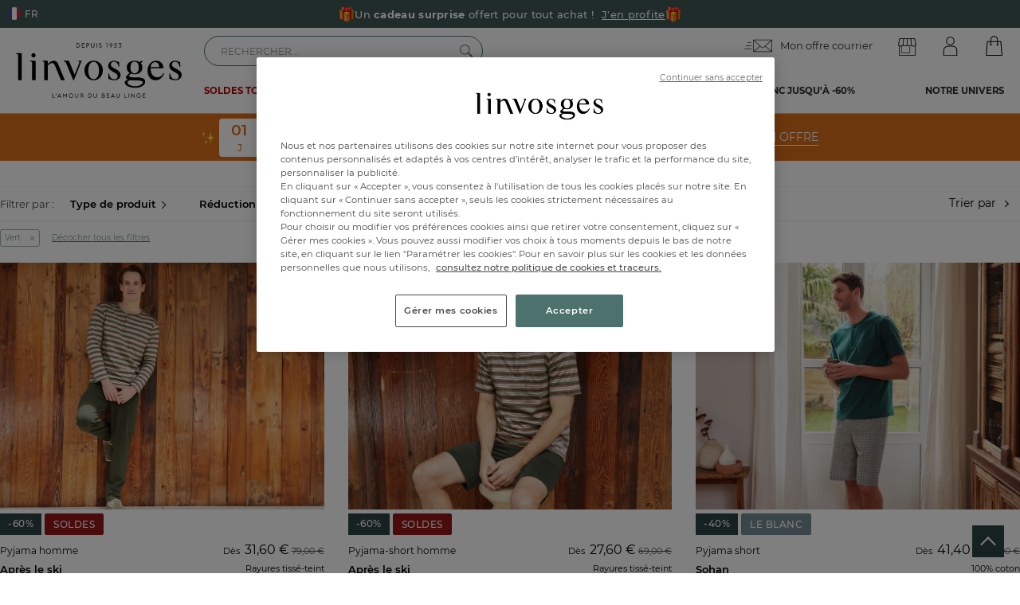

--- FILE ---
content_type: text/html; charset=utf-8
request_url: https://www.linvosges.com/fr/les-vetements-d-interieur/homme/pyjama-homme/f/couleur/vert/
body_size: 188860
content:
<!doctype html>
<html lang="fr">
<head>
    <meta name="viewport" content="width=device-width, initial-scale=1, maximum-scale=1, minimum-scale=1, user-scalable=no"/>
	    <title>Pyjama homme vert - Qualité Linvosges</title>
    <meta name="title" content="Pyjama homme vert - Qualité Linvosges"/>
    <meta name="description" content="Découvrez nos collections de pyjama vert pour homme. Confort inégalé, durabilité et qualité au rendez-vous. Profitez d'un savoir faire unique, découvrez la qualité Linvosges - 100 ans d'amour du beau linge."/>

    <meta name="robots" content="index, follow">

    <link rel="canonical" data-canonical-name="canonical-0" href="https://www.linvosges.com/fr/les-vetements-d-interieur/homme/pyjama-homme/f/couleur/vert/"/>

    <meta property="og:title" content="Pyjama homme vert - Qualité Linvosges"/>
    <meta property="og:description" content="Découvrez nos collections de pyjama vert pour homme. Confort inégalé, durabilité et qualité au rendez-vous. Profitez d'un savoir faire unique, découvrez la qualité Linvosges - 100 ans d'amour du beau linge."/>
    <meta property="og:url" content="https://www.linvosges.com/fr/les-vetements-d-interieur/homme/pyjama-homme/f/couleur/vert/"/>

            		        
    <meta property="og:site_name" content="Linvosges"/>
    <meta property="og:type" content="website"/>
    <meta property="og:image" content="https://www.linvosges.com/medias.v3/og/og-image-linvosges.jpg"/>
    <meta property="og:image:alt" content="Linvosges depuis 1923" />


    <meta http-equiv="Content-Type" content="text/html; charset=UTF-8"><script type="text/javascript">(window.NREUM||(NREUM={})).init={privacy:{cookies_enabled:true},ajax:{deny_list:["bam.eu01.nr-data.net"]},feature_flags:["soft_nav"],distributed_tracing:{enabled:true}};(window.NREUM||(NREUM={})).loader_config={agentID:"538611172",accountID:"3429000",trustKey:"3429000",xpid:"VwIFWFZTCBAEXVNVBQcAUlA=",licenseKey:"NRJS-652b1a72f917d038482",applicationID:"492726744",browserID:"538611172"};;/*! For license information please see nr-loader-spa-1.308.0.min.js.LICENSE.txt */
(()=>{var e,t,r={384:(e,t,r)=>{"use strict";r.d(t,{NT:()=>a,US:()=>u,Zm:()=>o,bQ:()=>d,dV:()=>c,pV:()=>l});var n=r(6154),i=r(1863),s=r(1910);const a={beacon:"bam.nr-data.net",errorBeacon:"bam.nr-data.net"};function o(){return n.gm.NREUM||(n.gm.NREUM={}),void 0===n.gm.newrelic&&(n.gm.newrelic=n.gm.NREUM),n.gm.NREUM}function c(){let e=o();return e.o||(e.o={ST:n.gm.setTimeout,SI:n.gm.setImmediate||n.gm.setInterval,CT:n.gm.clearTimeout,XHR:n.gm.XMLHttpRequest,REQ:n.gm.Request,EV:n.gm.Event,PR:n.gm.Promise,MO:n.gm.MutationObserver,FETCH:n.gm.fetch,WS:n.gm.WebSocket},(0,s.i)(...Object.values(e.o))),e}function d(e,t){let r=o();r.initializedAgents??={},t.initializedAt={ms:(0,i.t)(),date:new Date},r.initializedAgents[e]=t}function u(e,t){o()[e]=t}function l(){return function(){let e=o();const t=e.info||{};e.info={beacon:a.beacon,errorBeacon:a.errorBeacon,...t}}(),function(){let e=o();const t=e.init||{};e.init={...t}}(),c(),function(){let e=o();const t=e.loader_config||{};e.loader_config={...t}}(),o()}},782:(e,t,r)=>{"use strict";r.d(t,{T:()=>n});const n=r(860).K7.pageViewTiming},860:(e,t,r)=>{"use strict";r.d(t,{$J:()=>u,K7:()=>c,P3:()=>d,XX:()=>i,Yy:()=>o,df:()=>s,qY:()=>n,v4:()=>a});const n="events",i="jserrors",s="browser/blobs",a="rum",o="browser/logs",c={ajax:"ajax",genericEvents:"generic_events",jserrors:i,logging:"logging",metrics:"metrics",pageAction:"page_action",pageViewEvent:"page_view_event",pageViewTiming:"page_view_timing",sessionReplay:"session_replay",sessionTrace:"session_trace",softNav:"soft_navigations",spa:"spa"},d={[c.pageViewEvent]:1,[c.pageViewTiming]:2,[c.metrics]:3,[c.jserrors]:4,[c.spa]:5,[c.ajax]:6,[c.sessionTrace]:7,[c.softNav]:8,[c.sessionReplay]:9,[c.logging]:10,[c.genericEvents]:11},u={[c.pageViewEvent]:a,[c.pageViewTiming]:n,[c.ajax]:n,[c.spa]:n,[c.softNav]:n,[c.metrics]:i,[c.jserrors]:i,[c.sessionTrace]:s,[c.sessionReplay]:s,[c.logging]:o,[c.genericEvents]:"ins"}},944:(e,t,r)=>{"use strict";r.d(t,{R:()=>i});var n=r(3241);function i(e,t){"function"==typeof console.debug&&(console.debug("New Relic Warning: https://github.com/newrelic/newrelic-browser-agent/blob/main/docs/warning-codes.md#".concat(e),t),(0,n.W)({agentIdentifier:null,drained:null,type:"data",name:"warn",feature:"warn",data:{code:e,secondary:t}}))}},993:(e,t,r)=>{"use strict";r.d(t,{A$:()=>s,ET:()=>a,TZ:()=>o,p_:()=>i});var n=r(860);const i={ERROR:"ERROR",WARN:"WARN",INFO:"INFO",DEBUG:"DEBUG",TRACE:"TRACE"},s={OFF:0,ERROR:1,WARN:2,INFO:3,DEBUG:4,TRACE:5},a="log",o=n.K7.logging},1541:(e,t,r)=>{"use strict";r.d(t,{U:()=>i,f:()=>n});const n={MFE:"MFE",BA:"BA"};function i(e,t){if(2!==t?.harvestEndpointVersion)return{};const r=t.agentRef.runtime.appMetadata.agents[0].entityGuid;return e?{"source.id":e.id,"source.name":e.name,"source.type":e.type,"parent.id":e.parent?.id||r,"parent.type":e.parent?.type||n.BA}:{"entity.guid":r,appId:t.agentRef.info.applicationID}}},1687:(e,t,r)=>{"use strict";r.d(t,{Ak:()=>d,Ze:()=>h,x3:()=>u});var n=r(3241),i=r(7836),s=r(3606),a=r(860),o=r(2646);const c={};function d(e,t){const r={staged:!1,priority:a.P3[t]||0};l(e),c[e].get(t)||c[e].set(t,r)}function u(e,t){e&&c[e]&&(c[e].get(t)&&c[e].delete(t),p(e,t,!1),c[e].size&&f(e))}function l(e){if(!e)throw new Error("agentIdentifier required");c[e]||(c[e]=new Map)}function h(e="",t="feature",r=!1){if(l(e),!e||!c[e].get(t)||r)return p(e,t);c[e].get(t).staged=!0,f(e)}function f(e){const t=Array.from(c[e]);t.every(([e,t])=>t.staged)&&(t.sort((e,t)=>e[1].priority-t[1].priority),t.forEach(([t])=>{c[e].delete(t),p(e,t)}))}function p(e,t,r=!0){const a=e?i.ee.get(e):i.ee,c=s.i.handlers;if(!a.aborted&&a.backlog&&c){if((0,n.W)({agentIdentifier:e,type:"lifecycle",name:"drain",feature:t}),r){const e=a.backlog[t],r=c[t];if(r){for(let t=0;e&&t<e.length;++t)g(e[t],r);Object.entries(r).forEach(([e,t])=>{Object.values(t||{}).forEach(t=>{t[0]?.on&&t[0]?.context()instanceof o.y&&t[0].on(e,t[1])})})}}a.isolatedBacklog||delete c[t],a.backlog[t]=null,a.emit("drain-"+t,[])}}function g(e,t){var r=e[1];Object.values(t[r]||{}).forEach(t=>{var r=e[0];if(t[0]===r){var n=t[1],i=e[3],s=e[2];n.apply(i,s)}})}},1738:(e,t,r)=>{"use strict";r.d(t,{U:()=>f,Y:()=>h});var n=r(3241),i=r(9908),s=r(1863),a=r(944),o=r(5701),c=r(3969),d=r(8362),u=r(860),l=r(4261);function h(e,t,r,s){const h=s||r;!h||h[e]&&h[e]!==d.d.prototype[e]||(h[e]=function(){(0,i.p)(c.xV,["API/"+e+"/called"],void 0,u.K7.metrics,r.ee),(0,n.W)({agentIdentifier:r.agentIdentifier,drained:!!o.B?.[r.agentIdentifier],type:"data",name:"api",feature:l.Pl+e,data:{}});try{return t.apply(this,arguments)}catch(e){(0,a.R)(23,e)}})}function f(e,t,r,n,a){const o=e.info;null===r?delete o.jsAttributes[t]:o.jsAttributes[t]=r,(a||null===r)&&(0,i.p)(l.Pl+n,[(0,s.t)(),t,r],void 0,"session",e.ee)}},1741:(e,t,r)=>{"use strict";r.d(t,{W:()=>s});var n=r(944),i=r(4261);class s{#e(e,...t){if(this[e]!==s.prototype[e])return this[e](...t);(0,n.R)(35,e)}addPageAction(e,t){return this.#e(i.hG,e,t)}register(e){return this.#e(i.eY,e)}recordCustomEvent(e,t){return this.#e(i.fF,e,t)}setPageViewName(e,t){return this.#e(i.Fw,e,t)}setCustomAttribute(e,t,r){return this.#e(i.cD,e,t,r)}noticeError(e,t){return this.#e(i.o5,e,t)}setUserId(e,t=!1){return this.#e(i.Dl,e,t)}setApplicationVersion(e){return this.#e(i.nb,e)}setErrorHandler(e){return this.#e(i.bt,e)}addRelease(e,t){return this.#e(i.k6,e,t)}log(e,t){return this.#e(i.$9,e,t)}start(){return this.#e(i.d3)}finished(e){return this.#e(i.BL,e)}recordReplay(){return this.#e(i.CH)}pauseReplay(){return this.#e(i.Tb)}addToTrace(e){return this.#e(i.U2,e)}setCurrentRouteName(e){return this.#e(i.PA,e)}interaction(e){return this.#e(i.dT,e)}wrapLogger(e,t,r){return this.#e(i.Wb,e,t,r)}measure(e,t){return this.#e(i.V1,e,t)}consent(e){return this.#e(i.Pv,e)}}},1863:(e,t,r)=>{"use strict";function n(){return Math.floor(performance.now())}r.d(t,{t:()=>n})},1910:(e,t,r)=>{"use strict";r.d(t,{i:()=>s});var n=r(944);const i=new Map;function s(...e){return e.every(e=>{if(i.has(e))return i.get(e);const t="function"==typeof e?e.toString():"",r=t.includes("[native code]"),s=t.includes("nrWrapper");return r||s||(0,n.R)(64,e?.name||t),i.set(e,r),r})}},2555:(e,t,r)=>{"use strict";r.d(t,{D:()=>o,f:()=>a});var n=r(384),i=r(8122);const s={beacon:n.NT.beacon,errorBeacon:n.NT.errorBeacon,licenseKey:void 0,applicationID:void 0,sa:void 0,queueTime:void 0,applicationTime:void 0,ttGuid:void 0,user:void 0,account:void 0,product:void 0,extra:void 0,jsAttributes:{},userAttributes:void 0,atts:void 0,transactionName:void 0,tNamePlain:void 0};function a(e){try{return!!e.licenseKey&&!!e.errorBeacon&&!!e.applicationID}catch(e){return!1}}const o=e=>(0,i.a)(e,s)},2614:(e,t,r)=>{"use strict";r.d(t,{BB:()=>a,H3:()=>n,g:()=>d,iL:()=>c,tS:()=>o,uh:()=>i,wk:()=>s});const n="NRBA",i="SESSION",s=144e5,a=18e5,o={STARTED:"session-started",PAUSE:"session-pause",RESET:"session-reset",RESUME:"session-resume",UPDATE:"session-update"},c={SAME_TAB:"same-tab",CROSS_TAB:"cross-tab"},d={OFF:0,FULL:1,ERROR:2}},2646:(e,t,r)=>{"use strict";r.d(t,{y:()=>n});class n{constructor(e){this.contextId=e}}},2843:(e,t,r)=>{"use strict";r.d(t,{G:()=>s,u:()=>i});var n=r(3878);function i(e,t=!1,r,i){(0,n.DD)("visibilitychange",function(){if(t)return void("hidden"===document.visibilityState&&e());e(document.visibilityState)},r,i)}function s(e,t,r){(0,n.sp)("pagehide",e,t,r)}},3241:(e,t,r)=>{"use strict";r.d(t,{W:()=>s});var n=r(6154);const i="newrelic";function s(e={}){try{n.gm.dispatchEvent(new CustomEvent(i,{detail:e}))}catch(e){}}},3304:(e,t,r)=>{"use strict";r.d(t,{A:()=>s});var n=r(7836);const i=()=>{const e=new WeakSet;return(t,r)=>{if("object"==typeof r&&null!==r){if(e.has(r))return;e.add(r)}return r}};function s(e){try{return JSON.stringify(e,i())??""}catch(e){try{n.ee.emit("internal-error",[e])}catch(e){}return""}}},3333:(e,t,r)=>{"use strict";r.d(t,{$v:()=>u,TZ:()=>n,Xh:()=>c,Zp:()=>i,kd:()=>d,mq:()=>o,nf:()=>a,qN:()=>s});const n=r(860).K7.genericEvents,i=["auxclick","click","copy","keydown","paste","scrollend"],s=["focus","blur"],a=4,o=1e3,c=2e3,d=["PageAction","UserAction","BrowserPerformance"],u={RESOURCES:"experimental.resources",REGISTER:"register"}},3434:(e,t,r)=>{"use strict";r.d(t,{Jt:()=>s,YM:()=>d});var n=r(7836),i=r(5607);const s="nr@original:".concat(i.W),a=50;var o=Object.prototype.hasOwnProperty,c=!1;function d(e,t){return e||(e=n.ee),r.inPlace=function(e,t,n,i,s){n||(n="");const a="-"===n.charAt(0);for(let o=0;o<t.length;o++){const c=t[o],d=e[c];l(d)||(e[c]=r(d,a?c+n:n,i,c,s))}},r.flag=s,r;function r(t,r,n,c,d){return l(t)?t:(r||(r=""),nrWrapper[s]=t,function(e,t,r){if(Object.defineProperty&&Object.keys)try{return Object.keys(e).forEach(function(r){Object.defineProperty(t,r,{get:function(){return e[r]},set:function(t){return e[r]=t,t}})}),t}catch(e){u([e],r)}for(var n in e)o.call(e,n)&&(t[n]=e[n])}(t,nrWrapper,e),nrWrapper);function nrWrapper(){var s,o,l,h;let f;try{o=this,s=[...arguments],l="function"==typeof n?n(s,o):n||{}}catch(t){u([t,"",[s,o,c],l],e)}i(r+"start",[s,o,c],l,d);const p=performance.now();let g;try{return h=t.apply(o,s),g=performance.now(),h}catch(e){throw g=performance.now(),i(r+"err",[s,o,e],l,d),f=e,f}finally{const e=g-p,t={start:p,end:g,duration:e,isLongTask:e>=a,methodName:c,thrownError:f};t.isLongTask&&i("long-task",[t,o],l,d),i(r+"end",[s,o,h],l,d)}}}function i(r,n,i,s){if(!c||t){var a=c;c=!0;try{e.emit(r,n,i,t,s)}catch(t){u([t,r,n,i],e)}c=a}}}function u(e,t){t||(t=n.ee);try{t.emit("internal-error",e)}catch(e){}}function l(e){return!(e&&"function"==typeof e&&e.apply&&!e[s])}},3606:(e,t,r)=>{"use strict";r.d(t,{i:()=>s});var n=r(9908);s.on=a;var i=s.handlers={};function s(e,t,r,s){a(s||n.d,i,e,t,r)}function a(e,t,r,i,s){s||(s="feature"),e||(e=n.d);var a=t[s]=t[s]||{};(a[r]=a[r]||[]).push([e,i])}},3738:(e,t,r)=>{"use strict";r.d(t,{He:()=>i,Kp:()=>o,Lc:()=>d,Rz:()=>u,TZ:()=>n,bD:()=>s,d3:()=>a,jx:()=>l,sl:()=>h,uP:()=>c});const n=r(860).K7.sessionTrace,i="bstResource",s="resource",a="-start",o="-end",c="fn"+a,d="fn"+o,u="pushState",l=1e3,h=3e4},3785:(e,t,r)=>{"use strict";r.d(t,{R:()=>c,b:()=>d});var n=r(9908),i=r(1863),s=r(860),a=r(3969),o=r(993);function c(e,t,r={},c=o.p_.INFO,d=!0,u,l=(0,i.t)()){(0,n.p)(a.xV,["API/logging/".concat(c.toLowerCase(),"/called")],void 0,s.K7.metrics,e),(0,n.p)(o.ET,[l,t,r,c,d,u],void 0,s.K7.logging,e)}function d(e){return"string"==typeof e&&Object.values(o.p_).some(t=>t===e.toUpperCase().trim())}},3878:(e,t,r)=>{"use strict";function n(e,t){return{capture:e,passive:!1,signal:t}}function i(e,t,r=!1,i){window.addEventListener(e,t,n(r,i))}function s(e,t,r=!1,i){document.addEventListener(e,t,n(r,i))}r.d(t,{DD:()=>s,jT:()=>n,sp:()=>i})},3962:(e,t,r)=>{"use strict";r.d(t,{AM:()=>a,O2:()=>l,OV:()=>s,Qu:()=>h,TZ:()=>c,ih:()=>f,pP:()=>o,t1:()=>u,tC:()=>i,wD:()=>d});var n=r(860);const i=["click","keydown","submit"],s="popstate",a="api",o="initialPageLoad",c=n.K7.softNav,d=5e3,u=500,l={INITIAL_PAGE_LOAD:"",ROUTE_CHANGE:1,UNSPECIFIED:2},h={INTERACTION:1,AJAX:2,CUSTOM_END:3,CUSTOM_TRACER:4},f={IP:"in progress",PF:"pending finish",FIN:"finished",CAN:"cancelled"}},3969:(e,t,r)=>{"use strict";r.d(t,{TZ:()=>n,XG:()=>o,rs:()=>i,xV:()=>a,z_:()=>s});const n=r(860).K7.metrics,i="sm",s="cm",a="storeSupportabilityMetrics",o="storeEventMetrics"},4234:(e,t,r)=>{"use strict";r.d(t,{W:()=>s});var n=r(7836),i=r(1687);class s{constructor(e,t){this.agentIdentifier=e,this.ee=n.ee.get(e),this.featureName=t,this.blocked=!1}deregisterDrain(){(0,i.x3)(this.agentIdentifier,this.featureName)}}},4261:(e,t,r)=>{"use strict";r.d(t,{$9:()=>u,BL:()=>c,CH:()=>p,Dl:()=>R,Fw:()=>w,PA:()=>v,Pl:()=>n,Pv:()=>A,Tb:()=>h,U2:()=>a,V1:()=>E,Wb:()=>T,bt:()=>y,cD:()=>b,d3:()=>x,dT:()=>d,eY:()=>g,fF:()=>f,hG:()=>s,hw:()=>i,k6:()=>o,nb:()=>m,o5:()=>l});const n="api-",i=n+"ixn-",s="addPageAction",a="addToTrace",o="addRelease",c="finished",d="interaction",u="log",l="noticeError",h="pauseReplay",f="recordCustomEvent",p="recordReplay",g="register",m="setApplicationVersion",v="setCurrentRouteName",b="setCustomAttribute",y="setErrorHandler",w="setPageViewName",R="setUserId",x="start",T="wrapLogger",E="measure",A="consent"},5205:(e,t,r)=>{"use strict";r.d(t,{j:()=>S});var n=r(384),i=r(1741);var s=r(2555),a=r(3333);const o=e=>{if(!e||"string"!=typeof e)return!1;try{document.createDocumentFragment().querySelector(e)}catch{return!1}return!0};var c=r(2614),d=r(944),u=r(8122);const l="[data-nr-mask]",h=e=>(0,u.a)(e,(()=>{const e={feature_flags:[],experimental:{allow_registered_children:!1,resources:!1},mask_selector:"*",block_selector:"[data-nr-block]",mask_input_options:{color:!1,date:!1,"datetime-local":!1,email:!1,month:!1,number:!1,range:!1,search:!1,tel:!1,text:!1,time:!1,url:!1,week:!1,textarea:!1,select:!1,password:!0}};return{ajax:{deny_list:void 0,block_internal:!0,enabled:!0,autoStart:!0},api:{get allow_registered_children(){return e.feature_flags.includes(a.$v.REGISTER)||e.experimental.allow_registered_children},set allow_registered_children(t){e.experimental.allow_registered_children=t},duplicate_registered_data:!1},browser_consent_mode:{enabled:!1},distributed_tracing:{enabled:void 0,exclude_newrelic_header:void 0,cors_use_newrelic_header:void 0,cors_use_tracecontext_headers:void 0,allowed_origins:void 0},get feature_flags(){return e.feature_flags},set feature_flags(t){e.feature_flags=t},generic_events:{enabled:!0,autoStart:!0},harvest:{interval:30},jserrors:{enabled:!0,autoStart:!0},logging:{enabled:!0,autoStart:!0},metrics:{enabled:!0,autoStart:!0},obfuscate:void 0,page_action:{enabled:!0},page_view_event:{enabled:!0,autoStart:!0},page_view_timing:{enabled:!0,autoStart:!0},performance:{capture_marks:!1,capture_measures:!1,capture_detail:!0,resources:{get enabled(){return e.feature_flags.includes(a.$v.RESOURCES)||e.experimental.resources},set enabled(t){e.experimental.resources=t},asset_types:[],first_party_domains:[],ignore_newrelic:!0}},privacy:{cookies_enabled:!0},proxy:{assets:void 0,beacon:void 0},session:{expiresMs:c.wk,inactiveMs:c.BB},session_replay:{autoStart:!0,enabled:!1,preload:!1,sampling_rate:10,error_sampling_rate:100,collect_fonts:!1,inline_images:!1,fix_stylesheets:!0,mask_all_inputs:!0,get mask_text_selector(){return e.mask_selector},set mask_text_selector(t){o(t)?e.mask_selector="".concat(t,",").concat(l):""===t||null===t?e.mask_selector=l:(0,d.R)(5,t)},get block_class(){return"nr-block"},get ignore_class(){return"nr-ignore"},get mask_text_class(){return"nr-mask"},get block_selector(){return e.block_selector},set block_selector(t){o(t)?e.block_selector+=",".concat(t):""!==t&&(0,d.R)(6,t)},get mask_input_options(){return e.mask_input_options},set mask_input_options(t){t&&"object"==typeof t?e.mask_input_options={...t,password:!0}:(0,d.R)(7,t)}},session_trace:{enabled:!0,autoStart:!0},soft_navigations:{enabled:!0,autoStart:!0},spa:{enabled:!0,autoStart:!0},ssl:void 0,user_actions:{enabled:!0,elementAttributes:["id","className","tagName","type"]}}})());var f=r(6154),p=r(9324);let g=0;const m={buildEnv:p.F3,distMethod:p.Xs,version:p.xv,originTime:f.WN},v={consented:!1},b={appMetadata:{},get consented(){return this.session?.state?.consent||v.consented},set consented(e){v.consented=e},customTransaction:void 0,denyList:void 0,disabled:!1,harvester:void 0,isolatedBacklog:!1,isRecording:!1,loaderType:void 0,maxBytes:3e4,obfuscator:void 0,onerror:void 0,ptid:void 0,releaseIds:{},session:void 0,timeKeeper:void 0,registeredEntities:[],jsAttributesMetadata:{bytes:0},get harvestCount(){return++g}},y=e=>{const t=(0,u.a)(e,b),r=Object.keys(m).reduce((e,t)=>(e[t]={value:m[t],writable:!1,configurable:!0,enumerable:!0},e),{});return Object.defineProperties(t,r)};var w=r(5701);const R=e=>{const t=e.startsWith("http");e+="/",r.p=t?e:"https://"+e};var x=r(7836),T=r(3241);const E={accountID:void 0,trustKey:void 0,agentID:void 0,licenseKey:void 0,applicationID:void 0,xpid:void 0},A=e=>(0,u.a)(e,E),_=new Set;function S(e,t={},r,a){let{init:o,info:c,loader_config:d,runtime:u={},exposed:l=!0}=t;if(!c){const e=(0,n.pV)();o=e.init,c=e.info,d=e.loader_config}e.init=h(o||{}),e.loader_config=A(d||{}),c.jsAttributes??={},f.bv&&(c.jsAttributes.isWorker=!0),e.info=(0,s.D)(c);const p=e.init,g=[c.beacon,c.errorBeacon];_.has(e.agentIdentifier)||(p.proxy.assets&&(R(p.proxy.assets),g.push(p.proxy.assets)),p.proxy.beacon&&g.push(p.proxy.beacon),e.beacons=[...g],function(e){const t=(0,n.pV)();Object.getOwnPropertyNames(i.W.prototype).forEach(r=>{const n=i.W.prototype[r];if("function"!=typeof n||"constructor"===n)return;let s=t[r];e[r]&&!1!==e.exposed&&"micro-agent"!==e.runtime?.loaderType&&(t[r]=(...t)=>{const n=e[r](...t);return s?s(...t):n})})}(e),(0,n.US)("activatedFeatures",w.B)),u.denyList=[...p.ajax.deny_list||[],...p.ajax.block_internal?g:[]],u.ptid=e.agentIdentifier,u.loaderType=r,e.runtime=y(u),_.has(e.agentIdentifier)||(e.ee=x.ee.get(e.agentIdentifier),e.exposed=l,(0,T.W)({agentIdentifier:e.agentIdentifier,drained:!!w.B?.[e.agentIdentifier],type:"lifecycle",name:"initialize",feature:void 0,data:e.config})),_.add(e.agentIdentifier)}},5270:(e,t,r)=>{"use strict";r.d(t,{Aw:()=>a,SR:()=>s,rF:()=>o});var n=r(384),i=r(7767);function s(e){return!!(0,n.dV)().o.MO&&(0,i.V)(e)&&!0===e?.session_trace.enabled}function a(e){return!0===e?.session_replay.preload&&s(e)}function o(e,t){try{if("string"==typeof t?.type){if("password"===t.type.toLowerCase())return"*".repeat(e?.length||0);if(void 0!==t?.dataset?.nrUnmask||t?.classList?.contains("nr-unmask"))return e}}catch(e){}return"string"==typeof e?e.replace(/[\S]/g,"*"):"*".repeat(e?.length||0)}},5289:(e,t,r)=>{"use strict";r.d(t,{GG:()=>a,Qr:()=>c,sB:()=>o});var n=r(3878),i=r(6389);function s(){return"undefined"==typeof document||"complete"===document.readyState}function a(e,t){if(s())return e();const r=(0,i.J)(e),a=setInterval(()=>{s()&&(clearInterval(a),r())},500);(0,n.sp)("load",r,t)}function o(e){if(s())return e();(0,n.DD)("DOMContentLoaded",e)}function c(e){if(s())return e();(0,n.sp)("popstate",e)}},5607:(e,t,r)=>{"use strict";r.d(t,{W:()=>n});const n=(0,r(9566).bz)()},5701:(e,t,r)=>{"use strict";r.d(t,{B:()=>s,t:()=>a});var n=r(3241);const i=new Set,s={};function a(e,t){const r=t.agentIdentifier;s[r]??={},e&&"object"==typeof e&&(i.has(r)||(t.ee.emit("rumresp",[e]),s[r]=e,i.add(r),(0,n.W)({agentIdentifier:r,loaded:!0,drained:!0,type:"lifecycle",name:"load",feature:void 0,data:e})))}},6154:(e,t,r)=>{"use strict";r.d(t,{OF:()=>d,RI:()=>i,WN:()=>h,bv:()=>s,eN:()=>f,gm:()=>a,lR:()=>l,m:()=>c,mw:()=>o,sb:()=>u});var n=r(1863);const i="undefined"!=typeof window&&!!window.document,s="undefined"!=typeof WorkerGlobalScope&&("undefined"!=typeof self&&self instanceof WorkerGlobalScope&&self.navigator instanceof WorkerNavigator||"undefined"!=typeof globalThis&&globalThis instanceof WorkerGlobalScope&&globalThis.navigator instanceof WorkerNavigator),a=i?window:"undefined"!=typeof WorkerGlobalScope&&("undefined"!=typeof self&&self instanceof WorkerGlobalScope&&self||"undefined"!=typeof globalThis&&globalThis instanceof WorkerGlobalScope&&globalThis),o=Boolean("hidden"===a?.document?.visibilityState),c=""+a?.location,d=/iPad|iPhone|iPod/.test(a.navigator?.userAgent),u=d&&"undefined"==typeof SharedWorker,l=(()=>{const e=a.navigator?.userAgent?.match(/Firefox[/\s](\d+\.\d+)/);return Array.isArray(e)&&e.length>=2?+e[1]:0})(),h=Date.now()-(0,n.t)(),f=()=>"undefined"!=typeof PerformanceNavigationTiming&&a?.performance?.getEntriesByType("navigation")?.[0]?.responseStart},6344:(e,t,r)=>{"use strict";r.d(t,{BB:()=>u,Qb:()=>l,TZ:()=>i,Ug:()=>a,Vh:()=>s,_s:()=>o,bc:()=>d,yP:()=>c});var n=r(2614);const i=r(860).K7.sessionReplay,s="errorDuringReplay",a=.12,o={DomContentLoaded:0,Load:1,FullSnapshot:2,IncrementalSnapshot:3,Meta:4,Custom:5},c={[n.g.ERROR]:15e3,[n.g.FULL]:3e5,[n.g.OFF]:0},d={RESET:{message:"Session was reset",sm:"Reset"},IMPORT:{message:"Recorder failed to import",sm:"Import"},TOO_MANY:{message:"429: Too Many Requests",sm:"Too-Many"},TOO_BIG:{message:"Payload was too large",sm:"Too-Big"},CROSS_TAB:{message:"Session Entity was set to OFF on another tab",sm:"Cross-Tab"},ENTITLEMENTS:{message:"Session Replay is not allowed and will not be started",sm:"Entitlement"}},u=5e3,l={API:"api",RESUME:"resume",SWITCH_TO_FULL:"switchToFull",INITIALIZE:"initialize",PRELOAD:"preload"}},6389:(e,t,r)=>{"use strict";function n(e,t=500,r={}){const n=r?.leading||!1;let i;return(...r)=>{n&&void 0===i&&(e.apply(this,r),i=setTimeout(()=>{i=clearTimeout(i)},t)),n||(clearTimeout(i),i=setTimeout(()=>{e.apply(this,r)},t))}}function i(e){let t=!1;return(...r)=>{t||(t=!0,e.apply(this,r))}}r.d(t,{J:()=>i,s:()=>n})},6630:(e,t,r)=>{"use strict";r.d(t,{T:()=>n});const n=r(860).K7.pageViewEvent},6774:(e,t,r)=>{"use strict";r.d(t,{T:()=>n});const n=r(860).K7.jserrors},7295:(e,t,r)=>{"use strict";r.d(t,{Xv:()=>a,gX:()=>i,iW:()=>s});var n=[];function i(e){if(!e||s(e))return!1;if(0===n.length)return!0;if("*"===n[0].hostname)return!1;for(var t=0;t<n.length;t++){var r=n[t];if(r.hostname.test(e.hostname)&&r.pathname.test(e.pathname))return!1}return!0}function s(e){return void 0===e.hostname}function a(e){if(n=[],e&&e.length)for(var t=0;t<e.length;t++){let r=e[t];if(!r)continue;if("*"===r)return void(n=[{hostname:"*"}]);0===r.indexOf("http://")?r=r.substring(7):0===r.indexOf("https://")&&(r=r.substring(8));const i=r.indexOf("/");let s,a;i>0?(s=r.substring(0,i),a=r.substring(i)):(s=r,a="*");let[c]=s.split(":");n.push({hostname:o(c),pathname:o(a,!0)})}}function o(e,t=!1){const r=e.replace(/[.+?^${}()|[\]\\]/g,e=>"\\"+e).replace(/\*/g,".*?");return new RegExp((t?"^":"")+r+"$")}},7485:(e,t,r)=>{"use strict";r.d(t,{D:()=>i});var n=r(6154);function i(e){if(0===(e||"").indexOf("data:"))return{protocol:"data"};try{const t=new URL(e,location.href),r={port:t.port,hostname:t.hostname,pathname:t.pathname,search:t.search,protocol:t.protocol.slice(0,t.protocol.indexOf(":")),sameOrigin:t.protocol===n.gm?.location?.protocol&&t.host===n.gm?.location?.host};return r.port&&""!==r.port||("http:"===t.protocol&&(r.port="80"),"https:"===t.protocol&&(r.port="443")),r.pathname&&""!==r.pathname?r.pathname.startsWith("/")||(r.pathname="/".concat(r.pathname)):r.pathname="/",r}catch(e){return{}}}},7699:(e,t,r)=>{"use strict";r.d(t,{It:()=>s,KC:()=>o,No:()=>i,qh:()=>a});var n=r(860);const i=16e3,s=1e6,a="SESSION_ERROR",o={[n.K7.logging]:!0,[n.K7.genericEvents]:!1,[n.K7.jserrors]:!1,[n.K7.ajax]:!1}},7767:(e,t,r)=>{"use strict";r.d(t,{V:()=>i});var n=r(6154);const i=e=>n.RI&&!0===e?.privacy.cookies_enabled},7836:(e,t,r)=>{"use strict";r.d(t,{P:()=>o,ee:()=>c});var n=r(384),i=r(8990),s=r(2646),a=r(5607);const o="nr@context:".concat(a.W),c=function e(t,r){var n={},a={},u={},l=!1;try{l=16===r.length&&d.initializedAgents?.[r]?.runtime.isolatedBacklog}catch(e){}var h={on:p,addEventListener:p,removeEventListener:function(e,t){var r=n[e];if(!r)return;for(var i=0;i<r.length;i++)r[i]===t&&r.splice(i,1)},emit:function(e,r,n,i,s){!1!==s&&(s=!0);if(c.aborted&&!i)return;t&&s&&t.emit(e,r,n);var o=f(n);g(e).forEach(e=>{e.apply(o,r)});var d=v()[a[e]];d&&d.push([h,e,r,o]);return o},get:m,listeners:g,context:f,buffer:function(e,t){const r=v();if(t=t||"feature",h.aborted)return;Object.entries(e||{}).forEach(([e,n])=>{a[n]=t,t in r||(r[t]=[])})},abort:function(){h._aborted=!0,Object.keys(h.backlog).forEach(e=>{delete h.backlog[e]})},isBuffering:function(e){return!!v()[a[e]]},debugId:r,backlog:l?{}:t&&"object"==typeof t.backlog?t.backlog:{},isolatedBacklog:l};return Object.defineProperty(h,"aborted",{get:()=>{let e=h._aborted||!1;return e||(t&&(e=t.aborted),e)}}),h;function f(e){return e&&e instanceof s.y?e:e?(0,i.I)(e,o,()=>new s.y(o)):new s.y(o)}function p(e,t){n[e]=g(e).concat(t)}function g(e){return n[e]||[]}function m(t){return u[t]=u[t]||e(h,t)}function v(){return h.backlog}}(void 0,"globalEE"),d=(0,n.Zm)();d.ee||(d.ee=c)},8122:(e,t,r)=>{"use strict";r.d(t,{a:()=>i});var n=r(944);function i(e,t){try{if(!e||"object"!=typeof e)return(0,n.R)(3);if(!t||"object"!=typeof t)return(0,n.R)(4);const r=Object.create(Object.getPrototypeOf(t),Object.getOwnPropertyDescriptors(t)),s=0===Object.keys(r).length?e:r;for(let a in s)if(void 0!==e[a])try{if(null===e[a]){r[a]=null;continue}Array.isArray(e[a])&&Array.isArray(t[a])?r[a]=Array.from(new Set([...e[a],...t[a]])):"object"==typeof e[a]&&"object"==typeof t[a]?r[a]=i(e[a],t[a]):r[a]=e[a]}catch(e){r[a]||(0,n.R)(1,e)}return r}catch(e){(0,n.R)(2,e)}}},8139:(e,t,r)=>{"use strict";r.d(t,{u:()=>h});var n=r(7836),i=r(3434),s=r(8990),a=r(6154);const o={},c=a.gm.XMLHttpRequest,d="addEventListener",u="removeEventListener",l="nr@wrapped:".concat(n.P);function h(e){var t=function(e){return(e||n.ee).get("events")}(e);if(o[t.debugId]++)return t;o[t.debugId]=1;var r=(0,i.YM)(t,!0);function h(e){r.inPlace(e,[d,u],"-",p)}function p(e,t){return e[1]}return"getPrototypeOf"in Object&&(a.RI&&f(document,h),c&&f(c.prototype,h),f(a.gm,h)),t.on(d+"-start",function(e,t){var n=e[1];if(null!==n&&("function"==typeof n||"object"==typeof n)&&"newrelic"!==e[0]){var i=(0,s.I)(n,l,function(){var e={object:function(){if("function"!=typeof n.handleEvent)return;return n.handleEvent.apply(n,arguments)},function:n}[typeof n];return e?r(e,"fn-",null,e.name||"anonymous"):n});this.wrapped=e[1]=i}}),t.on(u+"-start",function(e){e[1]=this.wrapped||e[1]}),t}function f(e,t,...r){let n=e;for(;"object"==typeof n&&!Object.prototype.hasOwnProperty.call(n,d);)n=Object.getPrototypeOf(n);n&&t(n,...r)}},8362:(e,t,r)=>{"use strict";r.d(t,{d:()=>s});var n=r(9566),i=r(1741);class s extends i.W{agentIdentifier=(0,n.LA)(16)}},8374:(e,t,r)=>{r.nc=(()=>{try{return document?.currentScript?.nonce}catch(e){}return""})()},8990:(e,t,r)=>{"use strict";r.d(t,{I:()=>i});var n=Object.prototype.hasOwnProperty;function i(e,t,r){if(n.call(e,t))return e[t];var i=r();if(Object.defineProperty&&Object.keys)try{return Object.defineProperty(e,t,{value:i,writable:!0,enumerable:!1}),i}catch(e){}return e[t]=i,i}},9119:(e,t,r)=>{"use strict";r.d(t,{L:()=>s});var n=/([^?#]*)[^#]*(#[^?]*|$).*/,i=/([^?#]*)().*/;function s(e,t){return e?e.replace(t?n:i,"$1$2"):e}},9300:(e,t,r)=>{"use strict";r.d(t,{T:()=>n});const n=r(860).K7.ajax},9324:(e,t,r)=>{"use strict";r.d(t,{AJ:()=>a,F3:()=>i,Xs:()=>s,Yq:()=>o,xv:()=>n});const n="1.308.0",i="PROD",s="CDN",a="@newrelic/rrweb",o="1.0.1"},9566:(e,t,r)=>{"use strict";r.d(t,{LA:()=>o,ZF:()=>c,bz:()=>a,el:()=>d});var n=r(6154);const i="xxxxxxxx-xxxx-4xxx-yxxx-xxxxxxxxxxxx";function s(e,t){return e?15&e[t]:16*Math.random()|0}function a(){const e=n.gm?.crypto||n.gm?.msCrypto;let t,r=0;return e&&e.getRandomValues&&(t=e.getRandomValues(new Uint8Array(30))),i.split("").map(e=>"x"===e?s(t,r++).toString(16):"y"===e?(3&s()|8).toString(16):e).join("")}function o(e){const t=n.gm?.crypto||n.gm?.msCrypto;let r,i=0;t&&t.getRandomValues&&(r=t.getRandomValues(new Uint8Array(e)));const a=[];for(var o=0;o<e;o++)a.push(s(r,i++).toString(16));return a.join("")}function c(){return o(16)}function d(){return o(32)}},9908:(e,t,r)=>{"use strict";r.d(t,{d:()=>n,p:()=>i});var n=r(7836).ee.get("handle");function i(e,t,r,i,s){s?(s.buffer([e],i),s.emit(e,t,r)):(n.buffer([e],i),n.emit(e,t,r))}}},n={};function i(e){var t=n[e];if(void 0!==t)return t.exports;var s=n[e]={exports:{}};return r[e](s,s.exports,i),s.exports}i.m=r,i.d=(e,t)=>{for(var r in t)i.o(t,r)&&!i.o(e,r)&&Object.defineProperty(e,r,{enumerable:!0,get:t[r]})},i.f={},i.e=e=>Promise.all(Object.keys(i.f).reduce((t,r)=>(i.f[r](e,t),t),[])),i.u=e=>({212:"nr-spa-compressor",249:"nr-spa-recorder",478:"nr-spa"}[e]+"-1.308.0.min.js"),i.o=(e,t)=>Object.prototype.hasOwnProperty.call(e,t),e={},t="NRBA-1.308.0.PROD:",i.l=(r,n,s,a)=>{if(e[r])e[r].push(n);else{var o,c;if(void 0!==s)for(var d=document.getElementsByTagName("script"),u=0;u<d.length;u++){var l=d[u];if(l.getAttribute("src")==r||l.getAttribute("data-webpack")==t+s){o=l;break}}if(!o){c=!0;var h={478:"sha512-RSfSVnmHk59T/uIPbdSE0LPeqcEdF4/+XhfJdBuccH5rYMOEZDhFdtnh6X6nJk7hGpzHd9Ujhsy7lZEz/ORYCQ==",249:"sha512-ehJXhmntm85NSqW4MkhfQqmeKFulra3klDyY0OPDUE+sQ3GokHlPh1pmAzuNy//3j4ac6lzIbmXLvGQBMYmrkg==",212:"sha512-B9h4CR46ndKRgMBcK+j67uSR2RCnJfGefU+A7FrgR/k42ovXy5x/MAVFiSvFxuVeEk/pNLgvYGMp1cBSK/G6Fg=="};(o=document.createElement("script")).charset="utf-8",i.nc&&o.setAttribute("nonce",i.nc),o.setAttribute("data-webpack",t+s),o.src=r,0!==o.src.indexOf(window.location.origin+"/")&&(o.crossOrigin="anonymous"),h[a]&&(o.integrity=h[a])}e[r]=[n];var f=(t,n)=>{o.onerror=o.onload=null,clearTimeout(p);var i=e[r];if(delete e[r],o.parentNode&&o.parentNode.removeChild(o),i&&i.forEach(e=>e(n)),t)return t(n)},p=setTimeout(f.bind(null,void 0,{type:"timeout",target:o}),12e4);o.onerror=f.bind(null,o.onerror),o.onload=f.bind(null,o.onload),c&&document.head.appendChild(o)}},i.r=e=>{"undefined"!=typeof Symbol&&Symbol.toStringTag&&Object.defineProperty(e,Symbol.toStringTag,{value:"Module"}),Object.defineProperty(e,"__esModule",{value:!0})},i.p="https://js-agent.newrelic.com/",(()=>{var e={38:0,788:0};i.f.j=(t,r)=>{var n=i.o(e,t)?e[t]:void 0;if(0!==n)if(n)r.push(n[2]);else{var s=new Promise((r,i)=>n=e[t]=[r,i]);r.push(n[2]=s);var a=i.p+i.u(t),o=new Error;i.l(a,r=>{if(i.o(e,t)&&(0!==(n=e[t])&&(e[t]=void 0),n)){var s=r&&("load"===r.type?"missing":r.type),a=r&&r.target&&r.target.src;o.message="Loading chunk "+t+" failed: ("+s+": "+a+")",o.name="ChunkLoadError",o.type=s,o.request=a,n[1](o)}},"chunk-"+t,t)}};var t=(t,r)=>{var n,s,[a,o,c]=r,d=0;if(a.some(t=>0!==e[t])){for(n in o)i.o(o,n)&&(i.m[n]=o[n]);if(c)c(i)}for(t&&t(r);d<a.length;d++)s=a[d],i.o(e,s)&&e[s]&&e[s][0](),e[s]=0},r=self["webpackChunk:NRBA-1.308.0.PROD"]=self["webpackChunk:NRBA-1.308.0.PROD"]||[];r.forEach(t.bind(null,0)),r.push=t.bind(null,r.push.bind(r))})(),(()=>{"use strict";i(8374);var e=i(8362),t=i(860);const r=Object.values(t.K7);var n=i(5205);var s=i(9908),a=i(1863),o=i(4261),c=i(1738);var d=i(1687),u=i(4234),l=i(5289),h=i(6154),f=i(944),p=i(5270),g=i(7767),m=i(6389),v=i(7699);class b extends u.W{constructor(e,t){super(e.agentIdentifier,t),this.agentRef=e,this.abortHandler=void 0,this.featAggregate=void 0,this.loadedSuccessfully=void 0,this.onAggregateImported=new Promise(e=>{this.loadedSuccessfully=e}),this.deferred=Promise.resolve(),!1===e.init[this.featureName].autoStart?this.deferred=new Promise((t,r)=>{this.ee.on("manual-start-all",(0,m.J)(()=>{(0,d.Ak)(e.agentIdentifier,this.featureName),t()}))}):(0,d.Ak)(e.agentIdentifier,t)}importAggregator(e,t,r={}){if(this.featAggregate)return;const n=async()=>{let n;await this.deferred;try{if((0,g.V)(e.init)){const{setupAgentSession:t}=await i.e(478).then(i.bind(i,8766));n=t(e)}}catch(e){(0,f.R)(20,e),this.ee.emit("internal-error",[e]),(0,s.p)(v.qh,[e],void 0,this.featureName,this.ee)}try{if(!this.#t(this.featureName,n,e.init))return(0,d.Ze)(this.agentIdentifier,this.featureName),void this.loadedSuccessfully(!1);const{Aggregate:i}=await t();this.featAggregate=new i(e,r),e.runtime.harvester.initializedAggregates.push(this.featAggregate),this.loadedSuccessfully(!0)}catch(e){(0,f.R)(34,e),this.abortHandler?.(),(0,d.Ze)(this.agentIdentifier,this.featureName,!0),this.loadedSuccessfully(!1),this.ee&&this.ee.abort()}};h.RI?(0,l.GG)(()=>n(),!0):n()}#t(e,r,n){if(this.blocked)return!1;switch(e){case t.K7.sessionReplay:return(0,p.SR)(n)&&!!r;case t.K7.sessionTrace:return!!r;default:return!0}}}var y=i(6630),w=i(2614),R=i(3241);class x extends b{static featureName=y.T;constructor(e){var t;super(e,y.T),this.setupInspectionEvents(e.agentIdentifier),t=e,(0,c.Y)(o.Fw,function(e,r){"string"==typeof e&&("/"!==e.charAt(0)&&(e="/"+e),t.runtime.customTransaction=(r||"http://custom.transaction")+e,(0,s.p)(o.Pl+o.Fw,[(0,a.t)()],void 0,void 0,t.ee))},t),this.importAggregator(e,()=>i.e(478).then(i.bind(i,2467)))}setupInspectionEvents(e){const t=(t,r)=>{t&&(0,R.W)({agentIdentifier:e,timeStamp:t.timeStamp,loaded:"complete"===t.target.readyState,type:"window",name:r,data:t.target.location+""})};(0,l.sB)(e=>{t(e,"DOMContentLoaded")}),(0,l.GG)(e=>{t(e,"load")}),(0,l.Qr)(e=>{t(e,"navigate")}),this.ee.on(w.tS.UPDATE,(t,r)=>{(0,R.W)({agentIdentifier:e,type:"lifecycle",name:"session",data:r})})}}var T=i(384);class E extends e.d{constructor(e){var t;(super(),h.gm)?(this.features={},(0,T.bQ)(this.agentIdentifier,this),this.desiredFeatures=new Set(e.features||[]),this.desiredFeatures.add(x),(0,n.j)(this,e,e.loaderType||"agent"),t=this,(0,c.Y)(o.cD,function(e,r,n=!1){if("string"==typeof e){if(["string","number","boolean"].includes(typeof r)||null===r)return(0,c.U)(t,e,r,o.cD,n);(0,f.R)(40,typeof r)}else(0,f.R)(39,typeof e)},t),function(e){(0,c.Y)(o.Dl,function(t,r=!1){if("string"!=typeof t&&null!==t)return void(0,f.R)(41,typeof t);const n=e.info.jsAttributes["enduser.id"];r&&null!=n&&n!==t?(0,s.p)(o.Pl+"setUserIdAndResetSession",[t],void 0,"session",e.ee):(0,c.U)(e,"enduser.id",t,o.Dl,!0)},e)}(this),function(e){(0,c.Y)(o.nb,function(t){if("string"==typeof t||null===t)return(0,c.U)(e,"application.version",t,o.nb,!1);(0,f.R)(42,typeof t)},e)}(this),function(e){(0,c.Y)(o.d3,function(){e.ee.emit("manual-start-all")},e)}(this),function(e){(0,c.Y)(o.Pv,function(t=!0){if("boolean"==typeof t){if((0,s.p)(o.Pl+o.Pv,[t],void 0,"session",e.ee),e.runtime.consented=t,t){const t=e.features.page_view_event;t.onAggregateImported.then(e=>{const r=t.featAggregate;e&&!r.sentRum&&r.sendRum()})}}else(0,f.R)(65,typeof t)},e)}(this),this.run()):(0,f.R)(21)}get config(){return{info:this.info,init:this.init,loader_config:this.loader_config,runtime:this.runtime}}get api(){return this}run(){try{const e=function(e){const t={};return r.forEach(r=>{t[r]=!!e[r]?.enabled}),t}(this.init),n=[...this.desiredFeatures];n.sort((e,r)=>t.P3[e.featureName]-t.P3[r.featureName]),n.forEach(r=>{if(!e[r.featureName]&&r.featureName!==t.K7.pageViewEvent)return;if(r.featureName===t.K7.spa)return void(0,f.R)(67);const n=function(e){switch(e){case t.K7.ajax:return[t.K7.jserrors];case t.K7.sessionTrace:return[t.K7.ajax,t.K7.pageViewEvent];case t.K7.sessionReplay:return[t.K7.sessionTrace];case t.K7.pageViewTiming:return[t.K7.pageViewEvent];default:return[]}}(r.featureName).filter(e=>!(e in this.features));n.length>0&&(0,f.R)(36,{targetFeature:r.featureName,missingDependencies:n}),this.features[r.featureName]=new r(this)})}catch(e){(0,f.R)(22,e);for(const e in this.features)this.features[e].abortHandler?.();const t=(0,T.Zm)();delete t.initializedAgents[this.agentIdentifier]?.features,delete this.sharedAggregator;return t.ee.get(this.agentIdentifier).abort(),!1}}}var A=i(2843),_=i(782);class S extends b{static featureName=_.T;constructor(e){super(e,_.T),h.RI&&((0,A.u)(()=>(0,s.p)("docHidden",[(0,a.t)()],void 0,_.T,this.ee),!0),(0,A.G)(()=>(0,s.p)("winPagehide",[(0,a.t)()],void 0,_.T,this.ee)),this.importAggregator(e,()=>i.e(478).then(i.bind(i,9917))))}}var O=i(3969);class I extends b{static featureName=O.TZ;constructor(e){super(e,O.TZ),h.RI&&document.addEventListener("securitypolicyviolation",e=>{(0,s.p)(O.xV,["Generic/CSPViolation/Detected"],void 0,this.featureName,this.ee)}),this.importAggregator(e,()=>i.e(478).then(i.bind(i,6555)))}}var N=i(6774),P=i(3878),k=i(3304);class D{constructor(e,t,r,n,i){this.name="UncaughtError",this.message="string"==typeof e?e:(0,k.A)(e),this.sourceURL=t,this.line=r,this.column=n,this.__newrelic=i}}function C(e){return M(e)?e:new D(void 0!==e?.message?e.message:e,e?.filename||e?.sourceURL,e?.lineno||e?.line,e?.colno||e?.col,e?.__newrelic,e?.cause)}function j(e){const t="Unhandled Promise Rejection: ";if(!e?.reason)return;if(M(e.reason)){try{e.reason.message.startsWith(t)||(e.reason.message=t+e.reason.message)}catch(e){}return C(e.reason)}const r=C(e.reason);return(r.message||"").startsWith(t)||(r.message=t+r.message),r}function L(e){if(e.error instanceof SyntaxError&&!/:\d+$/.test(e.error.stack?.trim())){const t=new D(e.message,e.filename,e.lineno,e.colno,e.error.__newrelic,e.cause);return t.name=SyntaxError.name,t}return M(e.error)?e.error:C(e)}function M(e){return e instanceof Error&&!!e.stack}function H(e,r,n,i,o=(0,a.t)()){"string"==typeof e&&(e=new Error(e)),(0,s.p)("err",[e,o,!1,r,n.runtime.isRecording,void 0,i],void 0,t.K7.jserrors,n.ee),(0,s.p)("uaErr",[],void 0,t.K7.genericEvents,n.ee)}var B=i(1541),K=i(993),W=i(3785);function U(e,{customAttributes:t={},level:r=K.p_.INFO}={},n,i,s=(0,a.t)()){(0,W.R)(n.ee,e,t,r,!1,i,s)}function F(e,r,n,i,c=(0,a.t)()){(0,s.p)(o.Pl+o.hG,[c,e,r,i],void 0,t.K7.genericEvents,n.ee)}function V(e,r,n,i,c=(0,a.t)()){const{start:d,end:u,customAttributes:l}=r||{},h={customAttributes:l||{}};if("object"!=typeof h.customAttributes||"string"!=typeof e||0===e.length)return void(0,f.R)(57);const p=(e,t)=>null==e?t:"number"==typeof e?e:e instanceof PerformanceMark?e.startTime:Number.NaN;if(h.start=p(d,0),h.end=p(u,c),Number.isNaN(h.start)||Number.isNaN(h.end))(0,f.R)(57);else{if(h.duration=h.end-h.start,!(h.duration<0))return(0,s.p)(o.Pl+o.V1,[h,e,i],void 0,t.K7.genericEvents,n.ee),h;(0,f.R)(58)}}function G(e,r={},n,i,c=(0,a.t)()){(0,s.p)(o.Pl+o.fF,[c,e,r,i],void 0,t.K7.genericEvents,n.ee)}function z(e){(0,c.Y)(o.eY,function(t){return Y(e,t)},e)}function Y(e,r,n){(0,f.R)(54,"newrelic.register"),r||={},r.type=B.f.MFE,r.licenseKey||=e.info.licenseKey,r.blocked=!1,r.parent=n||{},Array.isArray(r.tags)||(r.tags=[]);const i={};r.tags.forEach(e=>{"name"!==e&&"id"!==e&&(i["source.".concat(e)]=!0)}),r.isolated??=!0;let o=()=>{};const c=e.runtime.registeredEntities;if(!r.isolated){const e=c.find(({metadata:{target:{id:e}}})=>e===r.id&&!r.isolated);if(e)return e}const d=e=>{r.blocked=!0,o=e};function u(e){return"string"==typeof e&&!!e.trim()&&e.trim().length<501||"number"==typeof e}e.init.api.allow_registered_children||d((0,m.J)(()=>(0,f.R)(55))),u(r.id)&&u(r.name)||d((0,m.J)(()=>(0,f.R)(48,r)));const l={addPageAction:(t,n={})=>g(F,[t,{...i,...n},e],r),deregister:()=>{d((0,m.J)(()=>(0,f.R)(68)))},log:(t,n={})=>g(U,[t,{...n,customAttributes:{...i,...n.customAttributes||{}}},e],r),measure:(t,n={})=>g(V,[t,{...n,customAttributes:{...i,...n.customAttributes||{}}},e],r),noticeError:(t,n={})=>g(H,[t,{...i,...n},e],r),register:(t={})=>g(Y,[e,t],l.metadata.target),recordCustomEvent:(t,n={})=>g(G,[t,{...i,...n},e],r),setApplicationVersion:e=>p("application.version",e),setCustomAttribute:(e,t)=>p(e,t),setUserId:e=>p("enduser.id",e),metadata:{customAttributes:i,target:r}},h=()=>(r.blocked&&o(),r.blocked);h()||c.push(l);const p=(e,t)=>{h()||(i[e]=t)},g=(r,n,i)=>{if(h())return;const o=(0,a.t)();(0,s.p)(O.xV,["API/register/".concat(r.name,"/called")],void 0,t.K7.metrics,e.ee);try{if(e.init.api.duplicate_registered_data&&"register"!==r.name){let e=n;if(n[1]instanceof Object){const t={"child.id":i.id,"child.type":i.type};e="customAttributes"in n[1]?[n[0],{...n[1],customAttributes:{...n[1].customAttributes,...t}},...n.slice(2)]:[n[0],{...n[1],...t},...n.slice(2)]}r(...e,void 0,o)}return r(...n,i,o)}catch(e){(0,f.R)(50,e)}};return l}class Z extends b{static featureName=N.T;constructor(e){var t;super(e,N.T),t=e,(0,c.Y)(o.o5,(e,r)=>H(e,r,t),t),function(e){(0,c.Y)(o.bt,function(t){e.runtime.onerror=t},e)}(e),function(e){let t=0;(0,c.Y)(o.k6,function(e,r){++t>10||(this.runtime.releaseIds[e.slice(-200)]=(""+r).slice(-200))},e)}(e),z(e);try{this.removeOnAbort=new AbortController}catch(e){}this.ee.on("internal-error",(t,r)=>{this.abortHandler&&(0,s.p)("ierr",[C(t),(0,a.t)(),!0,{},e.runtime.isRecording,r],void 0,this.featureName,this.ee)}),h.gm.addEventListener("unhandledrejection",t=>{this.abortHandler&&(0,s.p)("err",[j(t),(0,a.t)(),!1,{unhandledPromiseRejection:1},e.runtime.isRecording],void 0,this.featureName,this.ee)},(0,P.jT)(!1,this.removeOnAbort?.signal)),h.gm.addEventListener("error",t=>{this.abortHandler&&(0,s.p)("err",[L(t),(0,a.t)(),!1,{},e.runtime.isRecording],void 0,this.featureName,this.ee)},(0,P.jT)(!1,this.removeOnAbort?.signal)),this.abortHandler=this.#r,this.importAggregator(e,()=>i.e(478).then(i.bind(i,2176)))}#r(){this.removeOnAbort?.abort(),this.abortHandler=void 0}}var q=i(8990);let X=1;function J(e){const t=typeof e;return!e||"object"!==t&&"function"!==t?-1:e===h.gm?0:(0,q.I)(e,"nr@id",function(){return X++})}function Q(e){if("string"==typeof e&&e.length)return e.length;if("object"==typeof e){if("undefined"!=typeof ArrayBuffer&&e instanceof ArrayBuffer&&e.byteLength)return e.byteLength;if("undefined"!=typeof Blob&&e instanceof Blob&&e.size)return e.size;if(!("undefined"!=typeof FormData&&e instanceof FormData))try{return(0,k.A)(e).length}catch(e){return}}}var ee=i(8139),te=i(7836),re=i(3434);const ne={},ie=["open","send"];function se(e){var t=e||te.ee;const r=function(e){return(e||te.ee).get("xhr")}(t);if(void 0===h.gm.XMLHttpRequest)return r;if(ne[r.debugId]++)return r;ne[r.debugId]=1,(0,ee.u)(t);var n=(0,re.YM)(r),i=h.gm.XMLHttpRequest,s=h.gm.MutationObserver,a=h.gm.Promise,o=h.gm.setInterval,c="readystatechange",d=["onload","onerror","onabort","onloadstart","onloadend","onprogress","ontimeout"],u=[],l=h.gm.XMLHttpRequest=function(e){const t=new i(e),s=r.context(t);try{r.emit("new-xhr",[t],s),t.addEventListener(c,(a=s,function(){var e=this;e.readyState>3&&!a.resolved&&(a.resolved=!0,r.emit("xhr-resolved",[],e)),n.inPlace(e,d,"fn-",y)}),(0,P.jT)(!1))}catch(e){(0,f.R)(15,e);try{r.emit("internal-error",[e])}catch(e){}}var a;return t};function p(e,t){n.inPlace(t,["onreadystatechange"],"fn-",y)}if(function(e,t){for(var r in e)t[r]=e[r]}(i,l),l.prototype=i.prototype,n.inPlace(l.prototype,ie,"-xhr-",y),r.on("send-xhr-start",function(e,t){p(e,t),function(e){u.push(e),s&&(g?g.then(b):o?o(b):(m=-m,v.data=m))}(t)}),r.on("open-xhr-start",p),s){var g=a&&a.resolve();if(!o&&!a){var m=1,v=document.createTextNode(m);new s(b).observe(v,{characterData:!0})}}else t.on("fn-end",function(e){e[0]&&e[0].type===c||b()});function b(){for(var e=0;e<u.length;e++)p(0,u[e]);u.length&&(u=[])}function y(e,t){return t}return r}var ae="fetch-",oe=ae+"body-",ce=["arrayBuffer","blob","json","text","formData"],de=h.gm.Request,ue=h.gm.Response,le="prototype";const he={};function fe(e){const t=function(e){return(e||te.ee).get("fetch")}(e);if(!(de&&ue&&h.gm.fetch))return t;if(he[t.debugId]++)return t;function r(e,r,n){var i=e[r];"function"==typeof i&&(e[r]=function(){var e,r=[...arguments],s={};t.emit(n+"before-start",[r],s),s[te.P]&&s[te.P].dt&&(e=s[te.P].dt);var a=i.apply(this,r);return t.emit(n+"start",[r,e],a),a.then(function(e){return t.emit(n+"end",[null,e],a),e},function(e){throw t.emit(n+"end",[e],a),e})})}return he[t.debugId]=1,ce.forEach(e=>{r(de[le],e,oe),r(ue[le],e,oe)}),r(h.gm,"fetch",ae),t.on(ae+"end",function(e,r){var n=this;if(r){var i=r.headers.get("content-length");null!==i&&(n.rxSize=i),t.emit(ae+"done",[null,r],n)}else t.emit(ae+"done",[e],n)}),t}var pe=i(7485),ge=i(9566);class me{constructor(e){this.agentRef=e}generateTracePayload(e){const t=this.agentRef.loader_config;if(!this.shouldGenerateTrace(e)||!t)return null;var r=(t.accountID||"").toString()||null,n=(t.agentID||"").toString()||null,i=(t.trustKey||"").toString()||null;if(!r||!n)return null;var s=(0,ge.ZF)(),a=(0,ge.el)(),o=Date.now(),c={spanId:s,traceId:a,timestamp:o};return(e.sameOrigin||this.isAllowedOrigin(e)&&this.useTraceContextHeadersForCors())&&(c.traceContextParentHeader=this.generateTraceContextParentHeader(s,a),c.traceContextStateHeader=this.generateTraceContextStateHeader(s,o,r,n,i)),(e.sameOrigin&&!this.excludeNewrelicHeader()||!e.sameOrigin&&this.isAllowedOrigin(e)&&this.useNewrelicHeaderForCors())&&(c.newrelicHeader=this.generateTraceHeader(s,a,o,r,n,i)),c}generateTraceContextParentHeader(e,t){return"00-"+t+"-"+e+"-01"}generateTraceContextStateHeader(e,t,r,n,i){return i+"@nr=0-1-"+r+"-"+n+"-"+e+"----"+t}generateTraceHeader(e,t,r,n,i,s){if(!("function"==typeof h.gm?.btoa))return null;var a={v:[0,1],d:{ty:"Browser",ac:n,ap:i,id:e,tr:t,ti:r}};return s&&n!==s&&(a.d.tk=s),btoa((0,k.A)(a))}shouldGenerateTrace(e){return this.agentRef.init?.distributed_tracing?.enabled&&this.isAllowedOrigin(e)}isAllowedOrigin(e){var t=!1;const r=this.agentRef.init?.distributed_tracing;if(e.sameOrigin)t=!0;else if(r?.allowed_origins instanceof Array)for(var n=0;n<r.allowed_origins.length;n++){var i=(0,pe.D)(r.allowed_origins[n]);if(e.hostname===i.hostname&&e.protocol===i.protocol&&e.port===i.port){t=!0;break}}return t}excludeNewrelicHeader(){var e=this.agentRef.init?.distributed_tracing;return!!e&&!!e.exclude_newrelic_header}useNewrelicHeaderForCors(){var e=this.agentRef.init?.distributed_tracing;return!!e&&!1!==e.cors_use_newrelic_header}useTraceContextHeadersForCors(){var e=this.agentRef.init?.distributed_tracing;return!!e&&!!e.cors_use_tracecontext_headers}}var ve=i(9300),be=i(7295);function ye(e){return"string"==typeof e?e:e instanceof(0,T.dV)().o.REQ?e.url:h.gm?.URL&&e instanceof URL?e.href:void 0}var we=["load","error","abort","timeout"],Re=we.length,xe=(0,T.dV)().o.REQ,Te=(0,T.dV)().o.XHR;const Ee="X-NewRelic-App-Data";class Ae extends b{static featureName=ve.T;constructor(e){super(e,ve.T),this.dt=new me(e),this.handler=(e,t,r,n)=>(0,s.p)(e,t,r,n,this.ee);try{const e={xmlhttprequest:"xhr",fetch:"fetch",beacon:"beacon"};h.gm?.performance?.getEntriesByType("resource").forEach(r=>{if(r.initiatorType in e&&0!==r.responseStatus){const n={status:r.responseStatus},i={rxSize:r.transferSize,duration:Math.floor(r.duration),cbTime:0};_e(n,r.name),this.handler("xhr",[n,i,r.startTime,r.responseEnd,e[r.initiatorType]],void 0,t.K7.ajax)}})}catch(e){}fe(this.ee),se(this.ee),function(e,r,n,i){function o(e){var t=this;t.totalCbs=0,t.called=0,t.cbTime=0,t.end=T,t.ended=!1,t.xhrGuids={},t.lastSize=null,t.loadCaptureCalled=!1,t.params=this.params||{},t.metrics=this.metrics||{},t.latestLongtaskEnd=0,e.addEventListener("load",function(r){E(t,e)},(0,P.jT)(!1)),h.lR||e.addEventListener("progress",function(e){t.lastSize=e.loaded},(0,P.jT)(!1))}function c(e){this.params={method:e[0]},_e(this,e[1]),this.metrics={}}function d(t,r){e.loader_config.xpid&&this.sameOrigin&&r.setRequestHeader("X-NewRelic-ID",e.loader_config.xpid);var n=i.generateTracePayload(this.parsedOrigin);if(n){var s=!1;n.newrelicHeader&&(r.setRequestHeader("newrelic",n.newrelicHeader),s=!0),n.traceContextParentHeader&&(r.setRequestHeader("traceparent",n.traceContextParentHeader),n.traceContextStateHeader&&r.setRequestHeader("tracestate",n.traceContextStateHeader),s=!0),s&&(this.dt=n)}}function u(e,t){var n=this.metrics,i=e[0],s=this;if(n&&i){var o=Q(i);o&&(n.txSize=o)}this.startTime=(0,a.t)(),this.body=i,this.listener=function(e){try{"abort"!==e.type||s.loadCaptureCalled||(s.params.aborted=!0),("load"!==e.type||s.called===s.totalCbs&&(s.onloadCalled||"function"!=typeof t.onload)&&"function"==typeof s.end)&&s.end(t)}catch(e){try{r.emit("internal-error",[e])}catch(e){}}};for(var c=0;c<Re;c++)t.addEventListener(we[c],this.listener,(0,P.jT)(!1))}function l(e,t,r){this.cbTime+=e,t?this.onloadCalled=!0:this.called+=1,this.called!==this.totalCbs||!this.onloadCalled&&"function"==typeof r.onload||"function"!=typeof this.end||this.end(r)}function f(e,t){var r=""+J(e)+!!t;this.xhrGuids&&!this.xhrGuids[r]&&(this.xhrGuids[r]=!0,this.totalCbs+=1)}function p(e,t){var r=""+J(e)+!!t;this.xhrGuids&&this.xhrGuids[r]&&(delete this.xhrGuids[r],this.totalCbs-=1)}function g(){this.endTime=(0,a.t)()}function m(e,t){t instanceof Te&&"load"===e[0]&&r.emit("xhr-load-added",[e[1],e[2]],t)}function v(e,t){t instanceof Te&&"load"===e[0]&&r.emit("xhr-load-removed",[e[1],e[2]],t)}function b(e,t,r){t instanceof Te&&("onload"===r&&(this.onload=!0),("load"===(e[0]&&e[0].type)||this.onload)&&(this.xhrCbStart=(0,a.t)()))}function y(e,t){this.xhrCbStart&&r.emit("xhr-cb-time",[(0,a.t)()-this.xhrCbStart,this.onload,t],t)}function w(e){var t,r=e[1]||{};if("string"==typeof e[0]?0===(t=e[0]).length&&h.RI&&(t=""+h.gm.location.href):e[0]&&e[0].url?t=e[0].url:h.gm?.URL&&e[0]&&e[0]instanceof URL?t=e[0].href:"function"==typeof e[0].toString&&(t=e[0].toString()),"string"==typeof t&&0!==t.length){t&&(this.parsedOrigin=(0,pe.D)(t),this.sameOrigin=this.parsedOrigin.sameOrigin);var n=i.generateTracePayload(this.parsedOrigin);if(n&&(n.newrelicHeader||n.traceContextParentHeader))if(e[0]&&e[0].headers)o(e[0].headers,n)&&(this.dt=n);else{var s={};for(var a in r)s[a]=r[a];s.headers=new Headers(r.headers||{}),o(s.headers,n)&&(this.dt=n),e.length>1?e[1]=s:e.push(s)}}function o(e,t){var r=!1;return t.newrelicHeader&&(e.set("newrelic",t.newrelicHeader),r=!0),t.traceContextParentHeader&&(e.set("traceparent",t.traceContextParentHeader),t.traceContextStateHeader&&e.set("tracestate",t.traceContextStateHeader),r=!0),r}}function R(e,t){this.params={},this.metrics={},this.startTime=(0,a.t)(),this.dt=t,e.length>=1&&(this.target=e[0]),e.length>=2&&(this.opts=e[1]);var r=this.opts||{},n=this.target;_e(this,ye(n));var i=(""+(n&&n instanceof xe&&n.method||r.method||"GET")).toUpperCase();this.params.method=i,this.body=r.body,this.txSize=Q(r.body)||0}function x(e,r){if(this.endTime=(0,a.t)(),this.params||(this.params={}),(0,be.iW)(this.params))return;let i;this.params.status=r?r.status:0,"string"==typeof this.rxSize&&this.rxSize.length>0&&(i=+this.rxSize);const s={txSize:this.txSize,rxSize:i,duration:(0,a.t)()-this.startTime};n("xhr",[this.params,s,this.startTime,this.endTime,"fetch"],this,t.K7.ajax)}function T(e){const r=this.params,i=this.metrics;if(!this.ended){this.ended=!0;for(let t=0;t<Re;t++)e.removeEventListener(we[t],this.listener,!1);r.aborted||(0,be.iW)(r)||(i.duration=(0,a.t)()-this.startTime,this.loadCaptureCalled||4!==e.readyState?null==r.status&&(r.status=0):E(this,e),i.cbTime=this.cbTime,n("xhr",[r,i,this.startTime,this.endTime,"xhr"],this,t.K7.ajax))}}function E(e,n){e.params.status=n.status;var i=function(e,t){var r=e.responseType;return"json"===r&&null!==t?t:"arraybuffer"===r||"blob"===r||"json"===r?Q(e.response):"text"===r||""===r||void 0===r?Q(e.responseText):void 0}(n,e.lastSize);if(i&&(e.metrics.rxSize=i),e.sameOrigin&&n.getAllResponseHeaders().indexOf(Ee)>=0){var a=n.getResponseHeader(Ee);a&&((0,s.p)(O.rs,["Ajax/CrossApplicationTracing/Header/Seen"],void 0,t.K7.metrics,r),e.params.cat=a.split(", ").pop())}e.loadCaptureCalled=!0}r.on("new-xhr",o),r.on("open-xhr-start",c),r.on("open-xhr-end",d),r.on("send-xhr-start",u),r.on("xhr-cb-time",l),r.on("xhr-load-added",f),r.on("xhr-load-removed",p),r.on("xhr-resolved",g),r.on("addEventListener-end",m),r.on("removeEventListener-end",v),r.on("fn-end",y),r.on("fetch-before-start",w),r.on("fetch-start",R),r.on("fn-start",b),r.on("fetch-done",x)}(e,this.ee,this.handler,this.dt),this.importAggregator(e,()=>i.e(478).then(i.bind(i,3845)))}}function _e(e,t){var r=(0,pe.D)(t),n=e.params||e;n.hostname=r.hostname,n.port=r.port,n.protocol=r.protocol,n.host=r.hostname+":"+r.port,n.pathname=r.pathname,e.parsedOrigin=r,e.sameOrigin=r.sameOrigin}const Se={},Oe=["pushState","replaceState"];function Ie(e){const t=function(e){return(e||te.ee).get("history")}(e);return!h.RI||Se[t.debugId]++||(Se[t.debugId]=1,(0,re.YM)(t).inPlace(window.history,Oe,"-")),t}var Ne=i(3738);function Pe(e){(0,c.Y)(o.BL,function(r=Date.now()){const n=r-h.WN;n<0&&(0,f.R)(62,r),(0,s.p)(O.XG,[o.BL,{time:n}],void 0,t.K7.metrics,e.ee),e.addToTrace({name:o.BL,start:r,origin:"nr"}),(0,s.p)(o.Pl+o.hG,[n,o.BL],void 0,t.K7.genericEvents,e.ee)},e)}const{He:ke,bD:De,d3:Ce,Kp:je,TZ:Le,Lc:Me,uP:He,Rz:Be}=Ne;class Ke extends b{static featureName=Le;constructor(e){var r;super(e,Le),r=e,(0,c.Y)(o.U2,function(e){if(!(e&&"object"==typeof e&&e.name&&e.start))return;const n={n:e.name,s:e.start-h.WN,e:(e.end||e.start)-h.WN,o:e.origin||"",t:"api"};n.s<0||n.e<0||n.e<n.s?(0,f.R)(61,{start:n.s,end:n.e}):(0,s.p)("bstApi",[n],void 0,t.K7.sessionTrace,r.ee)},r),Pe(e);if(!(0,g.V)(e.init))return void this.deregisterDrain();const n=this.ee;let d;Ie(n),this.eventsEE=(0,ee.u)(n),this.eventsEE.on(He,function(e,t){this.bstStart=(0,a.t)()}),this.eventsEE.on(Me,function(e,r){(0,s.p)("bst",[e[0],r,this.bstStart,(0,a.t)()],void 0,t.K7.sessionTrace,n)}),n.on(Be+Ce,function(e){this.time=(0,a.t)(),this.startPath=location.pathname+location.hash}),n.on(Be+je,function(e){(0,s.p)("bstHist",[location.pathname+location.hash,this.startPath,this.time],void 0,t.K7.sessionTrace,n)});try{d=new PerformanceObserver(e=>{const r=e.getEntries();(0,s.p)(ke,[r],void 0,t.K7.sessionTrace,n)}),d.observe({type:De,buffered:!0})}catch(e){}this.importAggregator(e,()=>i.e(478).then(i.bind(i,6974)),{resourceObserver:d})}}var We=i(6344);class Ue extends b{static featureName=We.TZ;#n;recorder;constructor(e){var r;let n;super(e,We.TZ),r=e,(0,c.Y)(o.CH,function(){(0,s.p)(o.CH,[],void 0,t.K7.sessionReplay,r.ee)},r),function(e){(0,c.Y)(o.Tb,function(){(0,s.p)(o.Tb,[],void 0,t.K7.sessionReplay,e.ee)},e)}(e);try{n=JSON.parse(localStorage.getItem("".concat(w.H3,"_").concat(w.uh)))}catch(e){}(0,p.SR)(e.init)&&this.ee.on(o.CH,()=>this.#i()),this.#s(n)&&this.importRecorder().then(e=>{e.startRecording(We.Qb.PRELOAD,n?.sessionReplayMode)}),this.importAggregator(this.agentRef,()=>i.e(478).then(i.bind(i,6167)),this),this.ee.on("err",e=>{this.blocked||this.agentRef.runtime.isRecording&&(this.errorNoticed=!0,(0,s.p)(We.Vh,[e],void 0,this.featureName,this.ee))})}#s(e){return e&&(e.sessionReplayMode===w.g.FULL||e.sessionReplayMode===w.g.ERROR)||(0,p.Aw)(this.agentRef.init)}importRecorder(){return this.recorder?Promise.resolve(this.recorder):(this.#n??=Promise.all([i.e(478),i.e(249)]).then(i.bind(i,4866)).then(({Recorder:e})=>(this.recorder=new e(this),this.recorder)).catch(e=>{throw this.ee.emit("internal-error",[e]),this.blocked=!0,e}),this.#n)}#i(){this.blocked||(this.featAggregate?this.featAggregate.mode!==w.g.FULL&&this.featAggregate.initializeRecording(w.g.FULL,!0,We.Qb.API):this.importRecorder().then(()=>{this.recorder.startRecording(We.Qb.API,w.g.FULL)}))}}var Fe=i(3962);class Ve extends b{static featureName=Fe.TZ;constructor(e){if(super(e,Fe.TZ),function(e){const r=e.ee.get("tracer");function n(){}(0,c.Y)(o.dT,function(e){return(new n).get("object"==typeof e?e:{})},e);const i=n.prototype={createTracer:function(n,i){var o={},c=this,d="function"==typeof i;return(0,s.p)(O.xV,["API/createTracer/called"],void 0,t.K7.metrics,e.ee),function(){if(r.emit((d?"":"no-")+"fn-start",[(0,a.t)(),c,d],o),d)try{return i.apply(this,arguments)}catch(e){const t="string"==typeof e?new Error(e):e;throw r.emit("fn-err",[arguments,this,t],o),t}finally{r.emit("fn-end",[(0,a.t)()],o)}}}};["actionText","setName","setAttribute","save","ignore","onEnd","getContext","end","get"].forEach(r=>{c.Y.apply(this,[r,function(){return(0,s.p)(o.hw+r,[performance.now(),...arguments],this,t.K7.softNav,e.ee),this},e,i])}),(0,c.Y)(o.PA,function(){(0,s.p)(o.hw+"routeName",[performance.now(),...arguments],void 0,t.K7.softNav,e.ee)},e)}(e),!h.RI||!(0,T.dV)().o.MO)return;const r=Ie(this.ee);try{this.removeOnAbort=new AbortController}catch(e){}Fe.tC.forEach(e=>{(0,P.sp)(e,e=>{l(e)},!0,this.removeOnAbort?.signal)});const n=()=>(0,s.p)("newURL",[(0,a.t)(),""+window.location],void 0,this.featureName,this.ee);r.on("pushState-end",n),r.on("replaceState-end",n),(0,P.sp)(Fe.OV,e=>{l(e),(0,s.p)("newURL",[e.timeStamp,""+window.location],void 0,this.featureName,this.ee)},!0,this.removeOnAbort?.signal);let d=!1;const u=new((0,T.dV)().o.MO)((e,t)=>{d||(d=!0,requestAnimationFrame(()=>{(0,s.p)("newDom",[(0,a.t)()],void 0,this.featureName,this.ee),d=!1}))}),l=(0,m.s)(e=>{"loading"!==document.readyState&&((0,s.p)("newUIEvent",[e],void 0,this.featureName,this.ee),u.observe(document.body,{attributes:!0,childList:!0,subtree:!0,characterData:!0}))},100,{leading:!0});this.abortHandler=function(){this.removeOnAbort?.abort(),u.disconnect(),this.abortHandler=void 0},this.importAggregator(e,()=>i.e(478).then(i.bind(i,4393)),{domObserver:u})}}var Ge=i(3333),ze=i(9119);const Ye={},Ze=new Set;function qe(e){return"string"==typeof e?{type:"string",size:(new TextEncoder).encode(e).length}:e instanceof ArrayBuffer?{type:"ArrayBuffer",size:e.byteLength}:e instanceof Blob?{type:"Blob",size:e.size}:e instanceof DataView?{type:"DataView",size:e.byteLength}:ArrayBuffer.isView(e)?{type:"TypedArray",size:e.byteLength}:{type:"unknown",size:0}}class Xe{constructor(e,t){this.timestamp=(0,a.t)(),this.currentUrl=(0,ze.L)(window.location.href),this.socketId=(0,ge.LA)(8),this.requestedUrl=(0,ze.L)(e),this.requestedProtocols=Array.isArray(t)?t.join(","):t||"",this.openedAt=void 0,this.protocol=void 0,this.extensions=void 0,this.binaryType=void 0,this.messageOrigin=void 0,this.messageCount=0,this.messageBytes=0,this.messageBytesMin=0,this.messageBytesMax=0,this.messageTypes=void 0,this.sendCount=0,this.sendBytes=0,this.sendBytesMin=0,this.sendBytesMax=0,this.sendTypes=void 0,this.closedAt=void 0,this.closeCode=void 0,this.closeReason="unknown",this.closeWasClean=void 0,this.connectedDuration=0,this.hasErrors=void 0}}class $e extends b{static featureName=Ge.TZ;constructor(e){super(e,Ge.TZ);const r=e.init.feature_flags.includes("websockets"),n=[e.init.page_action.enabled,e.init.performance.capture_marks,e.init.performance.capture_measures,e.init.performance.resources.enabled,e.init.user_actions.enabled,r];var d;let u,l;if(d=e,(0,c.Y)(o.hG,(e,t)=>F(e,t,d),d),function(e){(0,c.Y)(o.fF,(t,r)=>G(t,r,e),e)}(e),Pe(e),z(e),function(e){(0,c.Y)(o.V1,(t,r)=>V(t,r,e),e)}(e),r&&(l=function(e){if(!(0,T.dV)().o.WS)return e;const t=e.get("websockets");if(Ye[t.debugId]++)return t;Ye[t.debugId]=1,(0,A.G)(()=>{const e=(0,a.t)();Ze.forEach(r=>{r.nrData.closedAt=e,r.nrData.closeCode=1001,r.nrData.closeReason="Page navigating away",r.nrData.closeWasClean=!1,r.nrData.openedAt&&(r.nrData.connectedDuration=e-r.nrData.openedAt),t.emit("ws",[r.nrData],r)})});class r extends WebSocket{static name="WebSocket";static toString(){return"function WebSocket() { [native code] }"}toString(){return"[object WebSocket]"}get[Symbol.toStringTag](){return r.name}#a(e){(e.__newrelic??={}).socketId=this.nrData.socketId,this.nrData.hasErrors??=!0}constructor(...e){super(...e),this.nrData=new Xe(e[0],e[1]),this.addEventListener("open",()=>{this.nrData.openedAt=(0,a.t)(),["protocol","extensions","binaryType"].forEach(e=>{this.nrData[e]=this[e]}),Ze.add(this)}),this.addEventListener("message",e=>{const{type:t,size:r}=qe(e.data);this.nrData.messageOrigin??=(0,ze.L)(e.origin),this.nrData.messageCount++,this.nrData.messageBytes+=r,this.nrData.messageBytesMin=Math.min(this.nrData.messageBytesMin||1/0,r),this.nrData.messageBytesMax=Math.max(this.nrData.messageBytesMax,r),(this.nrData.messageTypes??"").includes(t)||(this.nrData.messageTypes=this.nrData.messageTypes?"".concat(this.nrData.messageTypes,",").concat(t):t)}),this.addEventListener("close",e=>{this.nrData.closedAt=(0,a.t)(),this.nrData.closeCode=e.code,e.reason&&(this.nrData.closeReason=e.reason),this.nrData.closeWasClean=e.wasClean,this.nrData.connectedDuration=this.nrData.closedAt-this.nrData.openedAt,Ze.delete(this),t.emit("ws",[this.nrData],this)})}addEventListener(e,t,...r){const n=this,i="function"==typeof t?function(...e){try{return t.apply(this,e)}catch(e){throw n.#a(e),e}}:t?.handleEvent?{handleEvent:function(...e){try{return t.handleEvent.apply(t,e)}catch(e){throw n.#a(e),e}}}:t;return super.addEventListener(e,i,...r)}send(e){if(this.readyState===WebSocket.OPEN){const{type:t,size:r}=qe(e);this.nrData.sendCount++,this.nrData.sendBytes+=r,this.nrData.sendBytesMin=Math.min(this.nrData.sendBytesMin||1/0,r),this.nrData.sendBytesMax=Math.max(this.nrData.sendBytesMax,r),(this.nrData.sendTypes??"").includes(t)||(this.nrData.sendTypes=this.nrData.sendTypes?"".concat(this.nrData.sendTypes,",").concat(t):t)}try{return super.send(e)}catch(e){throw this.#a(e),e}}close(...e){try{super.close(...e)}catch(e){throw this.#a(e),e}}}return h.gm.WebSocket=r,t}(this.ee)),h.RI){if(fe(this.ee),se(this.ee),u=Ie(this.ee),e.init.user_actions.enabled){function f(t){const r=(0,pe.D)(t);return e.beacons.includes(r.hostname+":"+r.port)}function p(){u.emit("navChange")}Ge.Zp.forEach(e=>(0,P.sp)(e,e=>(0,s.p)("ua",[e],void 0,this.featureName,this.ee),!0)),Ge.qN.forEach(e=>{const t=(0,m.s)(e=>{(0,s.p)("ua",[e],void 0,this.featureName,this.ee)},500,{leading:!0});(0,P.sp)(e,t)}),h.gm.addEventListener("error",()=>{(0,s.p)("uaErr",[],void 0,t.K7.genericEvents,this.ee)},(0,P.jT)(!1,this.removeOnAbort?.signal)),this.ee.on("open-xhr-start",(e,r)=>{f(e[1])||r.addEventListener("readystatechange",()=>{2===r.readyState&&(0,s.p)("uaXhr",[],void 0,t.K7.genericEvents,this.ee)})}),this.ee.on("fetch-start",e=>{e.length>=1&&!f(ye(e[0]))&&(0,s.p)("uaXhr",[],void 0,t.K7.genericEvents,this.ee)}),u.on("pushState-end",p),u.on("replaceState-end",p),window.addEventListener("hashchange",p,(0,P.jT)(!0,this.removeOnAbort?.signal)),window.addEventListener("popstate",p,(0,P.jT)(!0,this.removeOnAbort?.signal))}if(e.init.performance.resources.enabled&&h.gm.PerformanceObserver?.supportedEntryTypes.includes("resource")){new PerformanceObserver(e=>{e.getEntries().forEach(e=>{(0,s.p)("browserPerformance.resource",[e],void 0,this.featureName,this.ee)})}).observe({type:"resource",buffered:!0})}}r&&l.on("ws",e=>{(0,s.p)("ws-complete",[e],void 0,this.featureName,this.ee)});try{this.removeOnAbort=new AbortController}catch(g){}this.abortHandler=()=>{this.removeOnAbort?.abort(),this.abortHandler=void 0},n.some(e=>e)?this.importAggregator(e,()=>i.e(478).then(i.bind(i,8019))):this.deregisterDrain()}}var Je=i(2646);const Qe=new Map;function et(e,t,r,n,i=!0){if("object"!=typeof t||!t||"string"!=typeof r||!r||"function"!=typeof t[r])return(0,f.R)(29);const s=function(e){return(e||te.ee).get("logger")}(e),a=(0,re.YM)(s),o=new Je.y(te.P);o.level=n.level,o.customAttributes=n.customAttributes,o.autoCaptured=i;const c=t[r]?.[re.Jt]||t[r];return Qe.set(c,o),a.inPlace(t,[r],"wrap-logger-",()=>Qe.get(c)),s}var tt=i(1910);class rt extends b{static featureName=K.TZ;constructor(e){var t;super(e,K.TZ),t=e,(0,c.Y)(o.$9,(e,r)=>U(e,r,t),t),function(e){(0,c.Y)(o.Wb,(t,r,{customAttributes:n={},level:i=K.p_.INFO}={})=>{et(e.ee,t,r,{customAttributes:n,level:i},!1)},e)}(e),z(e);const r=this.ee;["log","error","warn","info","debug","trace"].forEach(e=>{(0,tt.i)(h.gm.console[e]),et(r,h.gm.console,e,{level:"log"===e?"info":e})}),this.ee.on("wrap-logger-end",function([e]){const{level:t,customAttributes:n,autoCaptured:i}=this;(0,W.R)(r,e,n,t,i)}),this.importAggregator(e,()=>i.e(478).then(i.bind(i,5288)))}}new E({features:[Ae,x,S,Ke,Ue,I,Z,$e,rt,Ve],loaderType:"spa"})})()})();</script>
    <link rel="preconnect" href="https://fonts.googleapis.com">
    <link rel="preconnect" href="https://fonts.gstatic.com" crossorigin>
    <link rel="shortcut icon" href="/assets/linvosges.v3/resources/img/favicon.png?v=4a120c0d2db5bb5c9d1c6c734322ebc9527a6066" />
	<link rel="stylesheet" href="/assets/linvosges.v3/resources/css/vendors.css?v=4a120c0d2db5bb5c9d1c6c734322ebc9527a6066"/>
<link rel="stylesheet" href="/assets/linvosges.v3/resources/css/common.css?v=4a120c0d2db5bb5c9d1c6c734322ebc9527a6066"/>
<link rel="stylesheet" href="/assets/linvosges.v3/resources/css/headerfooterv2.css?v=4a120c0d2db5bb5c9d1c6c734322ebc9527a6066"/>

<link rel="stylesheet" href="/assets/linvosges.v3/resources/css/catalog.css?v=4a120c0d2db5bb5c9d1c6c734322ebc9527a6066"/>
    <link rel="stylesheet" href="/assets/linvosges.v3/resources/css/content.css?v=4a120c0d2db5bb5c9d1c6c734322ebc9527a6066"/>
<link rel="stylesheet" href="/assets/linvosges.v3/resources/css/fonts.css?v=4a120c0d2db5bb5c9d1c6c734322ebc9527a6066"/>





    <link rel="stylesheet" href="/assets/linvosges.v3/resources/css/acm.css?v=4a120c0d2db5bb5c9d1c6c734322ebc9527a6066"/>
				    <script type="application/javascript">var tc_vars = [];tc_vars['list_products'] = [];</script>
			<script type="text/javascript" src="https://try.abtasty.com/3057cc2f217ad308f1d7f0cdb31e9914.js" defer></script>
		<!-- TAG COMMANDER START //-->
<SCRIPT language="javascript">
    <!--
    function screenSizeDesktop(){return realWidthScreen()>=1024}function screenSizeTablet(){return realWidthScreen()>=768&&realWidthScreen()<1024}function screenSizeMobile(){return realWidthScreen()<768}function realWidthScreen(){return getLogicalDeviceDimensions()[0]}function realHeightScreen(){return getLogicalDeviceDimensions()[1]}function getLogicalDeviceDimensions(){var e=Math.max(document.documentElement.clientWidth,window.innerWidth||0),n=Math.max(document.documentElement.clientHeight,window.innerHeight||0),t=document.documentElement.clientWidth>document.documentElement.clientHeight;return[screen.width<e?Math[t?"max":"min"](screen.width,screen.height):e,screen.height<n?Math[t?"min":"max"](screen.width,screen.height):n]}function env_channel(){return screenSizeMobile()?"mobile":screenSizeTablet()?"tablet":"desktop"}
    /* Environment */
    tc_vars["env_template"]						= 'sub-category'; //Page template name
    tc_vars["env_work"]							= 'prod'; //Working environnement
    tc_vars["env_language"]						= 'FR'; //Website language
    tc_vars["env_country"]						= 'France'; //Country
    tc_vars["env_dnt"]							= 'disabled'; //Do not track privacy
    tc_vars["env_channel"]						= env_channel(); //Channel
    tc_vars["page_context"]						= 'vpi'; //Page context

    /* Users */
    tc_vars["user_id"]							= ''; //Visitor ID (external)
    tc_vars["user_gender"]						= ''; //Visitor Gender
    tc_vars["user_category"]					= '';
    tc_vars["user_recency"]						= ''; //Visitor recency
    tc_vars["user_frequency"]					= ''; //Visitor frequency
    tc_vars["user_amount"]						= ''; //Visitor amount
    tc_vars["user_smb"]							= ''; //Visitor type
    tc_vars["user_logged"]						= 'false'; //Visitor logged or not
    tc_vars["user_age"]							= ''; //Visitor Age
    tc_vars["user_postalcode"]					= ''; //Visitor postal code
    tc_vars["user_city"]						= ''; //Visitor city
    tc_vars["user_country"]						= ''; //Visitor country
    tc_vars["user_lastname"]			        = ''; //Visitor last name
    tc_vars["user_firstname"]			        = ''; //Visitor first name
    tc_vars["user_phone"]			            = ''; //Visitor phone
    tc_vars["user_email"]						= ''; //Visitor email
    tc_vars["user_email_clair"]				    = ''; //Visitor email
    tc_vars["user_email_optin"]					= ''; //Visitor email optin
    tc_vars["user_region"]					    = ''; //Visitor region
    tc_vars["user_clientID"]					= ''; //Visitor ID (internal)
    tc_vars["user_lastOrder"]					= ''; //Visitor Last Order
    tc_vars["user_firstOrder"]					= ''; //Visitor First Order
    tc_vars["user_accountCreated"]		        = ''; //Visitor Account Created
    tc_vars["user_orderCount"]					= ''; //Visitor order Count
    tc_vars["user_customerType"]		        = ''; //Visitor customer Type
    tc_vars["user_offerUsed"]		            = '11529'; //Visitor offer

    /* Tree structure */
    tc_vars["page_class"]						= 'Les vêtements'; //Category
    tc_vars["page_cat1"]						= 'Homme'; //Category
    tc_vars["page_cat2"]						= 'Pyjama homme'; //Sub Category
    tc_vars["page_cat3"]						= ''; //Product
    tc_vars["page_level"]						= '10'; //Page name
    tc_vars["page_type"]						= 'sub-category'; //Page name
    tc_vars["page_name"]						= 'Pyjama homme'; //Page name
    tc_vars["page_error"]						= ''; //Error page

    /* Basket / Checkout pages */
    tc_vars["order_id"]							= ''; //Order ID
    tc_vars["basket_id"]						= ''; //Basket ID created when a product is added
    tc_vars["order_amount_ati_without_sf"]		= ''; //Order Amount All Tax Included without Shipping Fee
    tc_vars["order_amount_ati_with_sf"]			= ''; //Order Amount All Tax Included with Shipping Fee
    tc_vars["order_discount_ati"]				= ''; //Order Discount All Tax Included, or "" if no Discount
    tc_vars["order_ship_ati"]					= ''; //Order Shipping Fee All Tax Included
    tc_vars["order_amount_tf_without_sf"]		= ''; //Order Amount Tax Free without Shipping Fee
    tc_vars["order_amount_tf_with_sf"]			= ''; //Order Amount Tax Free with Shipping Fee
    tc_vars["order_discount_tf"]				= ''; //Order Discount Tax Free, or "" if no Discount
    tc_vars["order_ship_tf"]					= ''; //Order Shipping Fee Tax Free
    tc_vars["order_newcustomer"]				= ''; //If new customer : "yes". Otherwise: "no"
    tc_vars["order_tax"]						= ''; //Taxes
    tc_vars["order_payment_methods"]			= ''; //Payment methods
    tc_vars["order_shipping_method"]			= ''; //Shipping method
    tc_vars["order_status"]						= ''; //Order status
    tc_vars["order_promo_codes"]				= '11529'; //List of promotionnal codes / coupons, in this order
    tc_vars["order_currency"]					= 'EUR'; //Currency code
    tc_vars["order_email"]						= ''; //Email of the customer
    tc_vars["order_email_optin"]				= ''; //Optin newsletter Y/N
    tc_vars["order_products_number"]			= ''; //Number of products into the order
    tc_vars["order_price_variance"]				= ''; //Define wheter the price should be altered
    tc_vars["order_moyenLivraison"]				= 'Domicile'; //Define wheter the price should be altered
    tc_vars["giftLabel"]				        = ''; //Gift Label
    tc_vars["giftAmount"]				        = ''; //Gift Price
    tc_vars['order_products'] = new Array(); //Order products

    /* Popup Add to Cart */
    tc_vars["add_product_id"]					= ''; //Product id
    tc_vars["add_product_name"]					= ''; //Product name
    tc_vars["add_product_unitprice_ati"]		= ''; //Selling price of the article with VAT (VAD price)
    tc_vars["add_product_unitprice_tf"]			= ''; //Selling price of the article without VAT (VAD price)
    tc_vars["add_product_currency"]				= ''; //Currency of the sale price.
    //-->
        var dataLayer = window.dataLayer || [];
	    </SCRIPT>
<!-- TAG COMMANDER END //-->    <script> window.dataLayer = window.dataLayer || [];</script>
<!-- Google Tag Manager -->
<script>(function(w,d,s,l,i){w[l]=w[l]||[];w[l].push({'gtm.start':
            new Date().getTime(),event:'gtm.js'});var f=d.getElementsByTagName(s)[0],
        j=d.createElement(s),dl=l!='dataLayer'?'&l='+l:'';j.async=true;j.src=
        'https://metrics.www.linvosges.com/eclgupvdgde6fii.js?aw='+i.replace(/^GTM-/, '')+dl;f.parentNode.insertBefore(j,f);
    })(window,document,'script','dataLayer','GTM-KVC8Q6C');
    (function ()
    {
        var d = {};
        Object.keys(tc_vars).forEach (function (key)
        {
            if (tc_vars[key] !== "" && (!Array.isArray(tc_vars[key]) || tc_vars[key].length))
                d[key] = tc_vars[key];
        });
        d.event = "page_view";
        d.env_recrut = "no";
        window.dataLayer.push(d);
    })();
</script>
<!-- End Google Tag Manager -->    <script type="text/javascript">window.dataLayer = window.dataLayer || [];</script>
</head>

<body class="fr_FR spo catalog category offer_11529 code_11529 useNewPackshots useOutOfStock useNewPicto   smartconnect-on smartconnect-v2 usePackshotsCarres" data-acm="on" data-baseurl="/fr/" data-css-mode="white" data-piano="active">
    <!-- BOARD -->
	<!-- Google Tag Manager (noscript) -->
<noscript><iframe src="https://metrics.www.linvosges.com/ns.html?id=GTM-KVC8Q6C" height="0" width="0" style="display:none;visibility:hidden"></iframe></noscript>
<!-- End Google Tag Manager (noscript) -->        <div id="layout">
		            <header class="header tostick v3 11529" data-shop="spo">
    <div class="fixed-header">
                    <section class="banner-delivery banner-delivery-acm bg-at-vert-foret">
        <div class="slider_banner_topheader container swiper-container">
            <div class="swiper-wrapper">
                                    <div class="swiper-slide">
                                                    <a href="/fr/evenement/soldes.htm" class="text text-at-blanc link-acm cta-piano" data-piano='{"click_name":"promotion_cta","click_position":"banner header","click_type":"navigation","component_position":"","link_url":"\/fr\/evenement\/soldes.htm"}'>
                                <img loading="lazy" src="/medias.v3/api/airtable/header-slider/recbmgaRRsGXl62HD/emoji-debut/recbmgaRRsGXl62HD_0.png" alt="cadeau" class="showd" />                                <b class="showd">Un <strong>cadeau surprise</strong> offert pour tout achat !<span class="banner-cta">J'en profite</span></b>
                                <b class="showm">Un <strong>cadeau surprise</strong> offert pour tout achat !<span class="banner-cta">J'en profite</span></b>
                                <img loading="lazy" src="/medias.v3/api/airtable/header-slider/recbmgaRRsGXl62HD/emoji-fin/recbmgaRRsGXl62HD_0.png" alt="cadeau" class="showd" />                            </a>
                                            </div>
                                    <div class="swiper-slide">
                                                    <span class="text text-at-blanc">
                <img loading="lazy" src="/medias.v3/api/airtable/header-slider/recofPbzaergx3tho/emoji-debut/recofPbzaergx3tho_0.png" alt="livraison-colis" class="showd" />                <b class="showd"><p>Livraison offerte dès 80€ d’achats</p></b>
                <b class="showm"><p>Livraison offerte dès 80€ d’achat</p></b>
                            </span>
                                            </div>
                                    <div class="swiper-slide">
                                                    <span class="text text-at-blanc">
                <img loading="lazy" src="/medias.v3/api/airtable/header-slider/recWAVRK3BaLGDuiE/emoji-debut/recWAVRK3BaLGDuiE_0.png" alt="retours-camion" class="showd" />                <b class="showd"><p>Retour offert avec Colissimo* !</p></b>
                <b class="showm"><p>Retour offert avec Colissimo* !</p></b>
                            </span>
                                            </div>
                                    <div class="swiper-slide">
                                                    <span class="text text-at-blanc">
                <img loading="lazy" src="/medias.v3/api/airtable/header-slider/recmO1YY5q92Ei6Ne/emoji-debut/recmO1YY5q92Ei6Ne_0.png" alt="CB-Alma-paiement-fractionné" class="showd" />                <b class="showd"><p>Payez en 3x ou 4x sans frais avec Alma</p></b>
                <b class="showm"><p>Payez en 3x ou 4x sans frais avec Alma</p></b>
                            </span>
                                            </div>
                                    <div class="swiper-slide">
                                                    <span class="text text-at-blanc">
                                <b class="showd"><p>DERNIERS JOURS : -10% supp. sur les SOLDES !*</p></b>
                <b class="showm"><p>DERNIERS JOURS : -10% supp. sur les SOLDES !*</p></b>
                            </span>
                                            </div>
                            </div>
        </div>
    </section>

                <section class="countries section-countries-desktop showd allow-selector">
            <span class="current flag open-popin" data-name="country-selector">
                                    <svg width="16" height="16" viewBox="0 0 16 16" fill="none" xmlns="http://www.w3.org/2000/svg">
<mask id="mask0_531_5113" style="mask-type:alpha" maskUnits="userSpaceOnUse" x="0" y="0" width="16" height="16">
<circle cx="8" cy="8" r="8" fill="#D9D9D9"/>
</mask>
<g mask="url(#mask0_531_5113)">
<g filter="url(#filter0_d_531_5113)">
<path d="M0 0H5.00199V8.5V16H0V0Z" fill="#474790"/>
<path d="M5.00199 0H10.998V7.5V16H5.00199V8.5V0Z" fill="white"/>
<path d="M10.998 0H16V16H10.998V7.5V0Z" fill="#D22335"/>
</g>
</g>
<defs>
<filter id="filter0_d_531_5113" x="-0.5" y="-0.5" width="18" height="18" filterUnits="userSpaceOnUse" color-interpolation-filters="sRGB">
<feFlood flood-opacity="0" result="BackgroundImageFix"/>
<feColorMatrix in="SourceAlpha" type="matrix" values="0 0 0 0 0 0 0 0 0 0 0 0 0 0 0 0 0 0 127 0" result="hardAlpha"/>
<feOffset dx="0.5" dy="0.5"/>
<feGaussianBlur stdDeviation="0.5"/>
<feComposite in2="hardAlpha" operator="out"/>
<feColorMatrix type="matrix" values="0 0 0 0 0 0 0 0 0 0 0 0 0 0 0 0 0 0 0.31 0"/>
<feBlend mode="normal" in2="BackgroundImageFix" result="effect1_dropShadow_531_5113"/>
<feBlend mode="normal" in="SourceGraphic" in2="effect1_dropShadow_531_5113" result="shape"/>
</filter>
</defs>
</svg>
 FR
                            </span>
        </section>

        <section class="container-header piano-component_position">
                        <div class="header-left">
                                    <a href="/fr/" class="logo showd"><svg width="208" height="75" viewBox="0 0 3083 1024" class="logo-svg">
<path fill="#000" d="M679.477 940.737h9.289v70.505h37.435v8.393h-46.723z"></path>
<path fill="#000" d="M745.562 940.737h10.744l-5.148 30.72h-7.274z"></path>
<path fill="#000" d="M827.426 1003.576h-38.722l-6.715 16.003h-9.792l34.189-80.185h3.469l34.189 80.185h-9.904l-6.715-16.003zM808.065 956.405l-15.78 38.834h31.559l-15.78-38.834z"></path>
<path fill="#000" d="M949.075 939.45v80.185h-9.345v-56.516l-25.236 34.189h-3.357l-25.348-34.413v56.796h-9.345v-80.185h3.357l32.846 45.548 33.126-45.548h3.301z"></path>
<path fill="#000" d="M1003.856 1015.551c-6.267-3.581-11.191-8.505-14.828-14.772s-5.428-13.15-5.428-20.592c0-7.554 1.847-14.437 5.428-20.704 3.637-6.211 8.561-11.135 14.828-14.717s13.15-5.372 20.592-5.372c7.442 0 14.269 1.791 20.536 5.372 6.323 3.581 11.303 8.505 14.94 14.717 3.693 6.211 5.484 13.094 5.484 20.704 0 7.554-1.847 14.437-5.484 20.648s-8.617 11.135-14.94 14.717c-6.267 3.581-13.15 5.372-20.536 5.372-7.442 0-14.325-1.791-20.592-5.372zM1040.451 1008.276c4.812-2.854 8.505-6.715 11.247-11.695 2.686-4.924 4.085-10.464 4.085-16.563 0-6.043-1.343-11.471-4.085-16.451-2.686-4.924-6.435-8.785-11.247-11.639-4.756-2.798-10.072-4.197-15.892-4.197-5.875 0-11.247 1.399-16.003 4.197-4.812 2.798-8.505 6.659-11.247 11.583-2.742 4.868-4.085 10.408-4.085 16.507s1.343 11.639 4.085 16.563c2.686 4.924 6.435 8.841 11.247 11.695s10.128 4.253 16.003 4.253c5.819 0.056 11.135-1.399 15.892-4.253z"></path>
<path fill="#000" d="M1114.034 1017.117c-4.756-2.574-8.449-6.267-11.135-11.191s-4.029-10.744-4.029-17.626v-47.563h9.345v48.29c0 7.666 2.070 13.541 6.155 17.514s9.401 5.987 15.948 5.987c6.435 0 11.695-2.014 15.78-5.987s6.099-9.848 6.099-17.514v-48.29h9.345v47.563c0 6.827-1.343 12.702-3.973 17.626-2.686 4.924-6.379 8.617-11.135 11.191s-10.128 3.805-16.059 3.805c-6.155 0-11.583-1.287-16.339-3.805z"></path>
<path fill="#000" d="M1250.959 1019.635l-24.509-33.126h-16.843v33.126h-9.345v-78.898h27.754c5.092 0 9.513 0.951 13.318 2.91 3.749 1.958 6.715 4.644 8.785 8.114s3.078 7.386 3.078 11.751c0 5.316-1.455 9.96-4.421 13.821s-6.995 6.547-12.198 8.058l25.236 34.189h-10.856v0.056zM1209.607 978.172h18.074c5.092 0 9.009-1.343 11.751-3.973s4.141-6.155 4.141-10.52c0-4.309-1.399-7.834-4.197-10.52s-6.715-4.085-11.695-4.085h-18.074v29.097z"></path>
<path fill="#000" d="M1343.902 940.737h23.446c8.729 0 16.339 1.679 22.83 5.036 6.435 3.357 11.415 8.002 14.884 13.933s5.204 12.702 5.204 20.368c0 7.554-1.735 14.325-5.204 20.312s-8.449 10.688-14.884 14.101c-6.435 3.413-14.045 5.148-22.83 5.148h-23.446v-78.898zM1367.236 1011.242c6.827 0 12.814-1.343 17.85-4.085 5.036-2.686 8.897-6.435 11.527-11.135s3.917-10.016 3.917-16.003c0-6.043-1.287-11.415-3.917-16.059s-6.435-8.282-11.471-10.911c-5.036-2.63-10.967-3.973-17.906-3.973h-13.989v62.167h13.989z"></path>
<path fill="#000" d="M1458.836 1017.117c-4.756-2.574-8.449-6.267-11.135-11.191s-4.029-10.744-4.029-17.626v-47.563h9.345v48.29c0 7.666 2.070 13.541 6.155 17.514s9.401 5.987 15.948 5.987c6.435 0 11.695-2.014 15.78-5.987s6.099-9.848 6.099-17.514v-48.29h9.345v47.563c0 6.827-1.343 12.702-3.973 17.626-2.686 4.924-6.379 8.617-11.135 11.191s-10.128 3.805-16.059 3.805c-6.211 0-11.639-1.287-16.339-3.805z"></path>
<path fill="#000" d="M1649.815 983.991c2.686 3.581 4.085 7.946 4.085 13.038 0 4.365-1.007 8.226-2.966 11.639-2.014 3.413-4.868 6.099-8.673 8.002-3.805 1.958-8.226 2.91-13.318 2.91h-32.511v-78.898h27.139c6.827 0 12.31 1.903 16.395 5.708s6.099 8.673 6.099 14.549c0 3.245-0.671 6.211-1.958 8.785-1.287 2.63-3.19 4.812-5.54 6.659 4.756 1.511 8.561 4.029 11.247 7.61zM1605.722 949.13v24.621h16.843c4.477 0 7.89-1.119 10.296-3.357s3.581-5.26 3.581-9.009c0-3.749-1.175-6.771-3.525-8.953s-5.819-3.301-10.352-3.301h-16.843zM1640.023 1007.269c2.854-2.686 4.309-6.211 4.309-10.576s-1.455-7.89-4.309-10.576c-2.854-2.686-6.883-3.973-12.087-3.973h-22.215v29.153h22.215c5.204-0.056 9.233-1.399 12.087-4.029z"></path>
<path fill="#000" d="M1687.977 940.737h50.529v8.337h-41.24v24.117h31.559v8.393h-31.559v29.657h42.639v8.393h-51.983v-78.898z"></path>
<path fill="#000" d="M1821.545 1003.576h-38.722l-6.715 16.003h-9.792l34.189-80.185h3.469l34.189 80.185h-9.904l-6.715-16.003zM1802.184 956.405l-15.78 38.834h31.559l-15.78-38.834z"></path>
<path fill="#000" d="M1881.754 1017.117c-4.756-2.574-8.449-6.267-11.135-11.191s-4.029-10.744-4.029-17.626v-47.563h9.289v48.29c0 7.666 2.070 13.541 6.155 17.514s9.401 5.987 15.948 5.987c6.435 0 11.695-2.014 15.78-5.987 4.029-3.973 6.099-9.848 6.099-17.514v-48.29h9.289v47.563c0 6.827-1.343 12.702-3.973 17.626-2.686 4.924-6.379 8.617-11.135 11.191s-10.128 3.805-16.059 3.805c-6.043 0-11.471-1.287-16.227-3.805z"></path>
<path fill="#000" d="M2019.35 940.737h9.345v70.505h37.379v8.393h-46.723z"></path>
<path fill="#000" d="M2097.745 940.737h9.345v78.898h-9.345z"></path>
<path fill="#000" d="M2209.49 940.737v80.185h-3.357l-50.193-60.489v59.146h-9.345v-80.185h3.357l50.193 60.601v-59.258z"></path>
<path fill="#000" d="M2264.271 1015.551c-6.267-3.581-11.191-8.505-14.828-14.717s-5.428-13.094-5.428-20.648c0-7.554 1.791-14.437 5.428-20.704 3.637-6.211 8.561-11.135 14.828-14.717s13.15-5.372 20.704-5.372c6.715 0 12.814 1.399 18.354 4.197s10.128 6.771 13.765 11.807l-7.050 5.484c-3.022-4.197-6.659-7.442-10.856-9.68s-8.953-3.413-14.213-3.413c-5.987 0-11.359 1.399-16.115 4.197s-8.505 6.659-11.191 11.583c-2.686 4.924-3.973 10.352-3.973 16.395 0 6.099 1.343 11.639 4.029 16.619 2.742 4.98 6.491 8.897 11.359 11.751s10.296 4.253 16.395 4.253c5.708 0 10.856-1.287 15.388-3.805 4.532-2.574 8.17-5.987 10.856-10.296v-10.632h-26.859v-8.393h36.204v21.040c-3.525 6.211-8.449 11.191-14.884 14.884s-13.485 5.54-21.207 5.54c-7.554 0-14.437-1.791-20.704-5.372z"></path>
<path fill="#000" d="M2356.263 940.737h50.529v8.337h-41.24v24.117h31.559v8.393h-31.559v29.657h42.695v8.393h-51.983v-78.898z"></path>
<path fill="#000" d="M1125.449 6.043h23.446c8.785 0 16.395 1.679 22.83 5.036s11.415 8.002 14.884 13.933c3.469 5.931 5.204 12.702 5.204 20.368 0 7.554-1.735 14.325-5.204 20.312s-8.449 10.688-14.884 14.101c-6.435 3.413-14.045 5.148-22.83 5.148h-23.446v-78.898zM1148.727 76.548c6.827 0 12.814-1.343 17.85-4.085 5.092-2.686 8.897-6.435 11.527-11.135s3.917-10.016 3.917-16.003c0-6.043-1.287-11.415-3.917-16.059s-6.435-8.282-11.471-10.911c-5.036-2.63-10.967-3.973-17.906-3.973h-13.989v62.167h13.989z"></path>
<path fill="#000" d="M1226.282 6.043h50.529v8.337h-41.24v24.117h31.559v8.393h-31.559v29.657h42.639v8.393h-51.983v-78.898z"></path>
<path fill="#000" d="M1311.895 6.043h27.698c5.092 0 9.513 0.951 13.318 2.91s6.715 4.644 8.785 8.114c2.070 3.469 3.134 7.386 3.134 11.751 0 4.477-1.063 8.449-3.134 11.975s-4.98 6.211-8.785 8.17c-3.749 1.958-8.226 2.91-13.318 2.91h-18.41v32.958h-9.289v-78.786zM1339.37 43.59c5.036 0 8.897-1.343 11.639-3.973 2.742-2.686 4.141-6.211 4.141-10.576 0-4.309-1.343-7.834-4.141-10.52-2.742-2.686-6.603-4.085-11.639-4.085h-18.186v29.153h18.186z"></path>
<path fill="#000" d="M1412.337 82.424c-4.756-2.574-8.449-6.267-11.135-11.191s-4.029-10.8-4.029-17.626v-47.563h9.289v48.346c0 7.666 2.070 13.485 6.155 17.514 4.085 3.973 9.401 5.987 15.948 5.987 6.435 0 11.695-2.014 15.78-5.987 4.029-3.973 6.099-9.848 6.099-17.514v-48.346h9.289v47.563c0 6.827-1.343 12.702-3.973 17.626-2.686 4.924-6.379 8.617-11.135 11.191s-10.128 3.805-16.059 3.805c-6.043 0-11.471-1.231-16.227-3.805z"></path>
<path fill="#000" d="M1498.565 6.043h9.289v78.898h-9.289z"></path>
<path fill="#000" d="M1553.682 81.752c-5.036-3.022-9.121-7.106-12.254-12.366l6.939-5.092c5.875 9.065 13.206 13.597 21.991 13.597 4.7 0 8.505-1.231 11.471-3.637s4.421-5.652 4.421-9.624c0-2.35-0.504-4.309-1.567-5.931s-2.462-2.966-4.253-4.085c-1.791-1.119-4.253-2.462-7.33-3.973l-8.841-4.197c-5.428-2.574-9.736-5.372-12.982-8.561-3.245-3.134-4.812-7.33-4.812-12.59 0-4.085 1.063-7.666 3.245-10.744 2.182-3.134 5.036-5.54 8.673-7.218 3.637-1.735 7.61-2.574 11.919-2.574 5.26 0 10.072 1.231 14.381 3.693s7.778 5.652 10.352 9.624l-6.827 5.092c-2.126-3.245-4.812-5.708-7.946-7.442s-6.491-2.574-10.128-2.574c-3.917 0-7.218 1.007-9.904 3.022-2.742 2.014-4.085 4.868-4.085 8.561 0 2.238 0.504 4.141 1.567 5.708 1.007 1.567 2.35 2.854 3.973 3.861s4.029 2.294 7.106 3.805l8.729 4.197c6.211 3.022 10.856 6.155 13.877 9.457 3.022 3.245 4.532 7.442 4.532 12.534 0 4.309-1.119 8.114-3.301 11.471s-5.204 5.931-9.065 7.778c-3.861 1.847-8.226 2.742-13.094 2.742-6.099-0.056-11.695-1.511-16.787-4.532z"></path>
<path fill="#000" d="M1704.932 6.043v78.898h-9.289v-68.211l-17.235 5.204-2.294-7.554 25.348-8.337h3.469z"></path>
<path fill="#000" d="M1782.208 8.226c4.085 2.294 7.33 5.484 9.736 9.569s3.581 8.617 3.581 13.597c0 3.134-0.448 5.987-1.343 8.673s-2.014 4.98-3.245 6.995c-1.231 2.014-3.357 5.148-6.267 9.457l-19.585 28.426h-10.967l20.088-28.929c-1.903 0.727-4.141 1.063-6.659 1.063-4.532 0-8.785-1.119-12.758-3.413s-7.106-5.372-9.457-9.345c-2.35-3.973-3.525-8.282-3.525-13.094 0-4.924 1.231-9.457 3.637-13.485 2.406-4.085 5.708-7.218 9.792-9.569 4.085-2.294 8.617-3.469 13.541-3.469 4.812 0.056 9.289 1.231 13.43 3.525zM1777.731 47.171c2.742-1.623 4.812-3.805 6.323-6.603s2.294-5.875 2.294-9.289c0-3.413-0.783-6.491-2.294-9.289s-3.637-4.98-6.323-6.547c-2.686-1.567-5.708-2.35-8.953-2.35s-6.267 0.783-9.009 2.35c-2.742 1.567-4.924 3.749-6.435 6.547-1.567 2.798-2.35 5.875-2.35 9.289s0.783 6.491 2.35 9.289c1.567 2.798 3.693 4.98 6.435 6.603s5.763 2.406 9.009 2.406c3.245 0 6.211-0.839 8.953-2.406z"></path>
<path fill="#000" d="M1880.019 76.548v8.393h-54.837v-2.406l28.090-29.937c4.756-5.036 8.282-9.289 10.52-12.758s3.357-7.106 3.357-10.856c0-4.421-1.399-8.114-4.141-11.191s-6.435-4.644-11.079-4.644c-4.812 0-8.617 1.623-11.471 4.812s-4.309 7.050-4.309 11.527c0 2.238 0.224 4.421 0.727 6.603h-9.569c-0.56-2.126-0.839-4.421-0.839-6.883 0-4.141 1.063-8.058 3.134-11.863 2.070-3.749 5.036-6.827 8.897-9.121s8.337-3.469 13.43-3.469c4.756 0 9.065 1.063 12.814 3.19 3.805 2.126 6.715 4.98 8.841 8.617s3.19 7.666 3.19 12.143c0 3.693-0.727 7.162-2.294 10.52-1.511 3.357-3.357 6.435-5.54 9.177-2.182 2.798-5.092 6.043-8.673 9.792l-17.458 18.41h37.211v-0.056z"></path>
<path fill="#000" d="M1950.524 39.225c3.525 1.958 6.323 4.7 8.505 8.17 2.126 3.525 3.245 7.666 3.245 12.534 0 5.26-1.287 9.904-3.805 13.877-2.574 3.973-5.987 7.050-10.296 9.177s-8.897 3.245-13.877 3.245c-6.043 0-11.359-1.567-15.948-4.644s-8.17-7.050-10.8-11.863l6.547-4.7c2.574 3.861 5.428 6.939 8.617 9.289s6.995 3.525 11.471 3.525c5.428 0 9.848-1.679 13.262-4.98s5.148-7.666 5.148-13.038c0-5.204-1.735-9.289-5.204-12.254s-8.393-4.421-14.772-4.421h-7.778v-2.742l20.704-26.076h-32.623v-8.337h47.339v2.742l-20.928 26.859c3.917 0.504 7.666 1.679 11.191 3.637z"></path>
<path fill="#000" d="M3002.502 491.8l-49.857-26.803c-34.749-18.13-52.095-38.778-52.095-61.944 0-14.605 5.036-27.307 15.108-38.162 10.072-10.8 23.949-16.227 41.576-16.227 29.433 0 51.983 12.59 67.595 37.77 8.561 13.597 15.388 32.623 20.368 57.019h11.695l-2.182-85.837c0 0-14.381-6.827-51.592-19.137-15.948-5.26-30.664-7.554-43.982-7.554-30.496 0-55.788 9.065-75.933 27.195s-30.216 41.296-30.216 69.498c0 22.942 7.274 42.807 21.935 59.649 14.605 16.843 37.379 33.63 68.323 50.193l42.303 24.173c15.836 9.345 26.915 18.913 33.238 28.706 6.267 9.792 9.457 20.032 9.457 30.608 0 16.619-5.484 30.16-16.395 40.568-10.911 10.464-25.852 15.668-44.653 15.668-33.91 0-59.649-14.101-77.22-42.303-9.792-15.332-17.57-37.379-23.39-66.084h-12.478v94.846c0 0 17.57 12.758 56.963 23.781 19.025 5.316 36.204 7.554 51.256 7.554 35.924 0 65.021-9.401 87.292-28.314s33.35-43.198 33.35-72.911c-0.056-38.778-26.859-72.743-80.465-101.952z"></path>
<path fill="#000" d="M1444.176 331.261c-49.857 0-90.593 17.235-122.264 51.648-31.671 34.469-47.507 76.604-47.507 126.461 0 53.326 16.675 97.7 49.969 133.008s74.030 52.991 122.097 52.991c50.081 0 90.873-18.41 122.488-55.229 31.559-36.819 47.339-80.129 47.339-129.986 0-54.11-16.283-97.42-48.85-129.986-32.623-32.623-73.694-48.906-123.272-48.906zM1445.519 675.057c-55.117 0-99.826-54.669-99.826-161.042 0-109.283 44.709-161.098 99.826-161.098s99.826 51.76 99.826 161.098c0 106.317-44.709 161.042-99.826 161.042z"></path>
<path fill="#000" d="M2695.078 619.324c-18.186 13.877-40.512 20.76-66.98 20.76-32.846 0-61.216-13.318-85.165-40.009s-37.211-69.218-39.729-127.636h240.332c0-45.157-13.374-80.073-40.121-104.638-26.747-24.621-57.915-36.875-93.447-36.875-48.178 0-87.292 18.41-117.284 55.285-30.049 36.819-45.045 80.577-45.045 131.329 0 46.668 12.926 87.907 38.778 123.775 25.852 35.812 62.503 53.718 109.954 53.718 41.128 0 75.877-13.653 104.247-40.96s47.731-56.963 58.083-89.082l-13.206-4.532c-15.5 25.348-32.231 44.989-50.417 58.866zM2522.118 396.73c15.108-25.46 37.099-38.218 65.861-38.218 28.985 0 49.689 11.079 62.056 33.294 6.827 12.366 11.583 31.168 14.381 56.404h-159.699c3.525-20.704 9.345-37.826 17.402-51.48z"></path>
<path fill="#000" d="M2353.745 654.633c-37.938-16.395-102.008-14.381-152.705-13.877-64.182 0.56-95.405-7.386-95.405-28.146 0-10.128 12.646-24.789 33.965-41.128 20.088 7.834 42.974 11.863 67.259 11.863 79.906 0 144.759-42.751 144.759-125.958 0-36.036-11.639-63.958-30.944-84.326 11.863-9.513 27.586-18.857 42.023-24.789l-26.971-17.514c-15.556 8.17-21.040 14.549-33.742 26.523-25.46-17.29-58.642-25.796-95.126-25.796-79.962 0-144.759 40.512-144.759 125.958 0 47.059 20.76 81.193 53.27 101.952-58.25 47.899-69.162 64.014-69.106 84.102 0.056 14.828 11.415 27.586 31.559 36.26 3.469 1.399 6.771 2.686 9.96 3.861-35.029 8.561-64.182 25.068-64.182 52.375 0 55.844 86.508 99.155 193.217 99.155s185.943-46.612 185.943-113.759c-0.056-34.973-18.689-53.662-49.018-66.756zM2206.86 348.328c42.974 0 77.779 35.029 77.779 109.059 0 72.072-34.805 109.059-77.779 109.059s-77.835-37.043-77.835-109.059c0-73.974 34.861-109.059 77.835-109.059zM2216.764 805.099c-77.891 0-141.066-32.455-141.066-69.218 0-22.998 20.704-39.449 61.384-43.142 0 0 45.381 4.197 79.85 4.477 89.978 0.671 140.898 6.043 140.898 35.7 0 36.819-63.119 72.184-141.066 72.184z"></path>
<path fill="#000" d="M1866.086 491.8l-49.857-26.803c-34.749-18.13-52.095-38.778-52.095-61.944 0-14.605 5.036-27.307 15.108-38.162 10.072-10.8 23.949-16.227 41.576-16.227 29.433 0 51.983 12.59 67.595 37.77 8.561 13.597 15.332 32.623 20.368 57.019h11.695l-2.182-85.837c0 0-14.381-6.827-51.592-19.137-15.892-5.26-30.664-7.554-43.982-7.554-30.44 0-55.788 9.065-75.933 27.195s-30.216 41.296-30.216 69.498c0 22.942 7.33 42.807 21.935 59.649s37.379 33.63 68.379 50.193l42.303 24.173c15.836 9.345 26.915 18.913 33.238 28.706 6.267 9.792 9.457 20.032 9.457 30.608 0 16.619-5.484 30.16-16.395 40.568-10.911 10.464-25.852 15.668-44.653 15.668-33.91 0-59.649-14.101-77.22-42.303-9.792-15.332-17.57-37.379-23.39-66.084h-12.478v94.846c0 0 17.57 12.758 56.963 23.781 19.025 5.316 36.204 7.554 51.256 7.554 35.924 0 65.021-9.401 87.292-28.314s33.35-43.198 33.35-72.911c-0.056-38.778-26.915-72.743-80.521-101.952z"></path>
<path fill="#000" d="M1221.694 330.925h-59.034v11.695c20.144 2.406 21.263 14.381 9.736 43.31-11.079 27.642-25.404 63.287-38.946 97.084-21.263 52.991-42.527 105.981-42.527 105.981l0.056-0.112c0 0.056-0.056 0.168-0.056 0.168s-92.552-227.406-98.091-240.948c-5.54-13.541-7.050-17.067-23.166-17.067h-81.92v11.695c12.087 1.511 21.263 4.532 27.53 9.065 10.576 8.058 20.536 29.657 29.825 52.095l115.55 276.424c2.014 4.253 3.917 7.89 5.652 10.744 1.735 2.91 3.917 4.365 6.435 4.365 2.238 0 4.029-0.895 5.26-2.63s2.91-5.036 4.924-9.848l138.772-352.021c0 0 0 0 0 0z"></path>
<path fill="#000" d="M326.393 269.318c10.856 0 20.088-3.805 27.754-11.471s11.527-16.843 11.527-27.642c0-11.023-3.861-20.368-11.527-28.034s-16.955-11.471-27.754-11.471c-11.079 0-20.368 3.917-27.922 11.639-7.554 7.778-11.303 17.067-11.303 27.81 0 10.8 3.749 19.976 11.303 27.642 7.554 7.722 16.843 11.527 27.922 11.527z"></path>
<path fill="#000" d="M788.48 403.389l-7.834-18.801c-0.28-0.616-0.504-1.287-0.783-1.903-0.056-0.112-0.112-0.28-0.168-0.392-0.951-2.238-2.014-4.421-3.078-6.547-0.783-1.455-1.567-2.966-2.406-4.365-1.287-2.182-2.63-4.197-4.085-6.211-0.895-1.287-1.735-2.518-2.686-3.749-1.623-2.070-3.469-4.029-5.26-5.931-0.895-0.895-1.679-1.903-2.63-2.798-2.798-2.686-5.763-5.148-9.009-7.442-2.294-1.623-4.7-2.91-7.106-4.253-11.863-6.715-24.677-10.24-38.554-10.464-0.336 0-0.671-0.056-1.063-0.056-21.096 0-41.464 6.155-61.048 18.522-3.19 1.958-6.715 4.365-10.52 7.162-3.637 2.686-7.554 5.763-11.751 9.121-0.168 0.112-0.28 0.224-0.448 0.336-7.61 6.211-16.171 13.765-25.572 22.383 0-9.68 0-30.44 0-40.177 0-6.435-1.455-10.408-4.309-12.926-0.616-0.56-1.399-1.007-2.182-1.399-1.287-0.727-2.686-1.287-4.365-1.679-0.392-0.112-0.895-0.112-1.343-0.168-3.078-0.56-6.603-0.839-10.967-0.839h-79.682v11.695c11.975 1.511 21.096 4.477 27.363 8.953 0.056 0.056 0.112 0.056 0.168 0.112 0 0 0.056 0 0.056 0 10.576 8.058 8.617 26.299 8.617 52.095v291.197h66.476l0.224-277.263c13.43-13.206 24.397-22.718 32.846-28.482 15.052-9.904 29.825-14.884 44.373-15.052 24.845 0 34.189 14.605 43.254 27.642 5.819 8.337 9.345 16.003 10.576 18.857l0.504 1.231 7.61 18.018c7.666 18.522 33.686 81.472 59.593 144.087 17.123 41.408 34.189 82.647 45.828 110.905h70.673l-95.294-229.477-26.020-61.944z"></path>
<path fill="#000" d="M343.739 330.925h-79.682v11.695c12.087 1.511 21.263 4.532 27.586 9.065 10.576 8.058 8.617 26.299 8.617 52.095v291.197h66.476l0.224-301.492c0 0 0-32.623 0-45.492-0.056-14.661-7.050-17.067-23.222-17.067z"></path>
<path fill="#000" d="M84.438 190.643h-79.682v11.695c12.087 1.511 21.263 4.532 27.586 9.065 10.576 8.058 8.617 26.299 8.617 52.095v431.591h66.476l0.224-441.887c0 0 0-32.623 0-45.492-0.056-14.661-7.050-17.067-23.222-17.067z"></path>
</svg>
</a>
                                <a href="/fr/" class="logo showm"><svg width="159px" height="35px" viewBox="0 0 4891 1024">
<path fill="#000" d="M4763.016 478.511l-79.234-42.12q-82.514-43.156-82.686-98.395c-0.007-0.4-0.011-0.873-0.011-1.346 0-47.001 38.102-85.103 85.103-85.103 1.704 0 3.396 0.050 5.076 0.149l-0.232-0.011c1.246-0.047 2.709-0.074 4.179-0.074 43.968 0 82.355 23.892 102.887 59.402l0.305 0.572c15.233 26.127 26.56 56.58 32.215 88.982l0.238 1.645h18.643l-3.625-136.372c-21.321-9.687-48.498-20.001-76.334-28.832l-5.662-1.55c-20.804-7.443-44.806-11.85-69.806-12.083l-0.106-0.001c-1.888-0.074-4.104-0.116-6.33-0.116-44.019 0-84.189 16.476-114.681 43.597l0.175-0.153c-29.544 27.307-47.98 66.258-47.98 109.515 0 36.477 13.11 69.892 34.875 95.79l-0.187-0.228c30.602 32.143 66.504 58.892 106.365 78.917l2.214 1.008 67.323 38.322c21.208 11.334 38.865 26.674 52.524 45.149l0.299 0.423c9.241 13.688 14.824 30.513 15.018 48.63v0.050c0.027 0.808 0.043 1.758 0.043 2.712 0 24.244-9.995 46.153-26.090 61.831l-0.019 0.018c-17.365 15.516-40.408 24.999-65.665 24.999-1.858 0-3.705-0.051-5.538-0.153l0.255 0.011c-1.632 0.070-3.546 0.11-5.469 0.11-49.749 0-93.253-26.741-116.921-66.633l-0.345-0.628c-17.555-30.318-30.528-65.668-36.856-103.273l-0.258-1.854h-19.852v150.7c26.013 16.366 56.176 29.362 88.317 37.355l2.138 0.45c24.349 7.317 52.357 11.65 81.337 11.91l0.141 0.001c2.711 0.127 5.889 0.199 9.084 0.199 48.967 0 93.966-16.991 129.423-45.398l-0.409 0.317c32.589-26.826 53.21-67.171 53.21-112.331 0-1.23-0.015-2.457-0.046-3.68l0.004 0.181q0.863-93.044-127.051-162.611z"></path>
<path fill="#000" d="M2287.083 223.547c-2.428-0.084-5.282-0.132-8.146-0.132-73.661 0-139.946 31.579-186.056 81.938l-0.171 0.19c-46.82 50.818-75.525 118.951-75.525 193.789 0 2.512 0.032 5.017 0.097 7.513l-0.008-0.369c-0.099 2.849-0.155 6.198-0.155 9.559 0 78.068 30.27 149.066 79.715 201.897l-0.153-0.165c47.085 51.849 114.761 84.272 190.009 84.272 1.413 0 2.823-0.011 4.231-0.034l-0.212 0.003c2.009 0.059 4.372 0.093 6.743 0.093 75.264 0 142.594-33.968 187.496-87.41l0.307-0.375c46.787-53.721 75.311-124.417 75.311-201.776 0-1.889-0.017-3.774-0.051-5.654l0.004 0.283q0-128.949-77.68-207.148c-48.006-47.368-113.986-76.623-186.8-76.623-3.149 0-6.285 0.055-9.408 0.163l0.453-0.012zM2289.154 769.726c-87.52 0-158.641-86.312-158.641-256 0-173.659 71.121-255.827 158.641-255.827s158.641 82.169 158.641 255.827c0 169.171-71.121 256-158.986 256z"></path>
<path fill="#000" d="M4273.974 681.171c-27.953 20.652-63.096 33.055-101.135 33.055-1.89 0-3.772-0.031-5.647-0.091l0.273 0.007c-54.271-0.099-102.784-24.664-135.112-63.25l-0.225-0.275q-56.966-63.698-63.007-202.832h382.533q0-107.717-63.871-166.236c-38.11-36.338-89.829-58.699-146.771-58.699-0.592 0-1.184 0.002-1.775 0.007l0.091-0.001c-1.787-0.050-3.889-0.079-5.999-0.079-73.053 0-138.118 34.196-180.063 87.455l-0.371 0.489c-44.55 54.573-71.542 125.005-71.542 201.741 0 2.448 0.027 4.889 0.082 7.323l-0.006-0.363c-0.026 1.54-0.041 3.358-0.041 5.179 0 71.873 23.118 138.346 62.324 192.389l-0.657-0.95c37.211 52.023 97.428 85.527 165.47 85.527 3.548 0 7.075-0.091 10.579-0.271l-0.491 0.020c1.629 0.042 3.547 0.065 5.471 0.065 62.303 0 118.802-24.854 160.121-65.189l-0.046 0.045c41.145-37.888 72.856-85.391 91.621-138.977l0.732-2.401-21.060-7.25c-21.686 36.745-48.855 67.765-80.785 93.032l-0.693 0.529zM3999.158 327.466c19.746-36.366 57.647-60.641 101.218-60.641 1.193 0 2.381 0.018 3.565 0.054l-0.173-0.004c2.426-0.202 5.251-0.317 8.102-0.317 38.682 0 72.411 21.205 90.197 52.625l0.268 0.515c12.522 26.177 20.757 56.671 22.918 88.828l0.041 0.763h-253.756c4.787-30.67 14.71-58.221 28.928-82.992l-0.618 1.168z"></path>
<path fill="#000" d="M3732.283 737.273c-60.245-26.066-162.093-22.786-242.708-22.096-102.020 1.036-151.563-11.738-151.563-44.709 0-16.054 20.024-39.358 53.858-65.252 30.854 11.924 66.557 18.833 103.873 18.833 1.109 0 2.216-0.006 3.322-0.018l-0.168 0.001c126.878 0 229.934-68.013 229.934-200.070 0.088-2.151 0.139-4.676 0.139-7.212 0-48.936-18.75-93.492-49.458-126.877l0.121 0.134c19.283-15.381 41.29-28.637 64.935-38.815l1.87-0.716-42.12-27.792c-20.742 11.457-38.458 25.487-53.545 41.964l-0.141 0.156c-40.448-25.753-89.741-41.044-142.605-41.044-2.968 0-5.924 0.048-8.869 0.144l0.429-0.011c-127.051 0-230.107 64.216-230.107 200.070-0.099 2.248-0.155 4.884-0.155 7.533 0 64.64 33.549 121.444 84.185 153.95l0.728 0.437c-92.699 76.127-109.961 101.675-109.788 133.61 0 23.649 18.125 43.846 50.061 57.656 5.524 2.244 10.703 4.316 15.881 6.042-55.757 13.637-102.020 39.876-102.020 83.204 0 88.728 138.098 157.605 306.924 157.605s295.531-74.055 295.531-180.736c-0.69-55.585-30.382-85.103-78.543-105.991zM3498.897 250.649c68.186 0 123.598 55.757 123.598 172.623 0 114.449-55.412 172.623-123.598 172.623s-123.771-58.864-123.771-172.623c0-116.866 55.412-172.623 123.771-172.623zM3514.606 975.666c-123.771 0-224.41-51.787-224.41-109.961 0-36.423 32.798-62.662 97.532-69.049 0 0 72.156 6.732 126.878 7.078 142.932 1.208 224.41 9.667 224.41 56.793-0.173 59.21-100.639 115.83-224.583 115.83z"></path>
<path fill="#000" d="M2957.378 478.511l-79.234-42.12q-82.514-43.156-82.686-98.395c-0.007-0.4-0.011-0.873-0.011-1.346 0-47.001 38.102-85.103 85.103-85.103 1.704 0 3.396 0.050 5.076 0.149l-0.232-0.011c1.246-0.047 2.709-0.074 4.179-0.074 43.968 0 82.355 23.892 102.887 59.402l0.305 0.572c15.233 26.127 26.56 56.58 32.215 88.982l0.238 1.645h18.643l-3.452-136.372c-21.255-9.617-48.489-19.931-76.371-28.791l-5.798-1.59c-20.533-7.35-44.224-11.749-68.897-12.082l-0.152-0.002c-1.888-0.074-4.104-0.116-6.33-0.116-44.019 0-84.189 16.476-114.681 43.597l0.175-0.153c-29.361 27.287-47.672 66.12-47.672 109.23 0 36.212 12.92 69.407 34.403 95.225l-0.196-0.242c30.633 32.179 66.597 58.935 106.537 78.921l2.215 1.004 67.15 38.322c21.208 11.334 38.865 26.674 52.524 45.149l0.299 0.423c9.241 13.688 14.824 30.513 15.018 48.63v0.050c0.027 0.808 0.043 1.758 0.043 2.712 0 24.244-9.995 46.153-26.090 61.831l-0.019 0.018c-17.365 15.516-40.408 24.999-65.665 24.999-1.858 0-3.705-0.051-5.538-0.153l0.255 0.011c-1.603 0.068-3.483 0.106-5.372 0.106-49.776 0-93.307-26.736-117.018-66.63l-0.345-0.627c-17.555-30.318-30.528-65.668-36.856-103.273l-0.258-1.854h-19.852v150.7c26.013 16.366 56.176 29.362 88.317 37.355l2.138 0.45c24.349 7.317 52.357 11.65 81.337 11.91l0.141 0.001c2.711 0.127 5.889 0.199 9.084 0.199 48.967 0 93.966-16.991 129.423-45.398l-0.409 0.317c32.589-26.826 53.21-67.171 53.21-112.331 0-1.23-0.015-2.457-0.046-3.68l0.004 0.181q0.173-92.181-127.741-161.748z"></path>
<path fill="#000" d="M1933.551 222.856h-93.562v18.643c31.935 3.798 34.525 22.786 15.536 69.049l-61.972 154.152-67.668 168.48-155.361-382.878c-8.976-21.578-11.22-27.102-36.941-27.102h-130.158v18.471c16.407 1.268 31.37 6.5 44.229 14.729l-0.382-0.229c17.262 12.774 32.626 47.126 47.471 82.686l183.498 439.326c3.28 6.732 6.214 12.429 8.976 17.262 1.959 3.907 5.811 6.607 10.32 6.903l0.037 0.002c0.124 0.006 0.27 0.009 0.417 0.009 3.294 0 6.189-1.709 7.847-4.288l0.022-0.037c2.939-4.465 5.556-9.589 7.59-14.997l0.178-0.539 220.44-559.299z"></path>
<path fill="#000" d="M510.792 125.67c0.216 0.003 0.471 0.004 0.726 0.004 17.029 0 32.422-7.005 43.454-18.291l0.011-0.011c11.292-10.909 18.303-26.186 18.303-43.101 0-0.262-0.002-0.524-0.005-0.785v0.040c0.001-0.154 0.002-0.336 0.002-0.519 0-34.321-27.823-62.144-62.144-62.144-0.122 0-0.244 0-0.366 0.001h0.019c-0.455-0.013-0.99-0.020-1.528-0.020-16.867 0-32.078 7.094-42.81 18.462l-0.027 0.029c-10.691 10.942-17.287 25.926-17.287 42.45 0 0.612 0.009 1.223 0.027 1.831l-0.002-0.089c0 0.052 0 0.113 0 0.174 0 34.105 27.549 61.775 61.608 61.971h0.019z"></path>
<path fill="#000" d="M1245.13 338.169l-12.429-29.864-1.208-3.107c-1.554-3.452-3.107-6.905-5.006-10.357l-3.625-6.905c-2.071-3.452-4.316-6.732-6.56-9.84s-2.762-4.143-4.316-6.042c-2.7-3.407-5.411-6.446-8.286-9.322v0l-4.143-4.488c-4.33-4.007-9-7.856-13.885-11.429l-0.443-0.309c-3.625-2.589-7.595-4.488-11.393-6.732-17.577-10.388-38.634-16.732-61.13-17.26l-0.151-0.003h-1.554c-36.157 0.285-69.693 11.265-97.666 29.928l0.652-0.409c-5.179 3.107-10.703 6.905-17.262 11.393s-12.084 9.149-18.643 14.5v0c-12.084 9.84-25.721 21.923-40.739 35.56v-63.698c0.111-0.898 0.175-1.938 0.175-2.993 0-6.874-2.697-13.118-7.090-17.733l0.010 0.011c-1.004-0.844-2.138-1.591-3.353-2.199l-0.1-0.045c-1.989-1.096-4.292-1.987-6.721-2.553l-0.184-0.036h-2.071c-4.961-0.88-10.673-1.384-16.503-1.384-0.267 0-0.534 0.001-0.801 0.003h-126.664v18.643c16.252 1.274 31.086 6.374 43.908 14.392l-0.407-0.237c17.262 12.774 13.637 41.775 13.637 82.686v462.63h105.645v-440.534c15.685-16.273 32.605-31.113 50.695-44.458l1.092-0.769c19.691-14.114 44.020-22.946 70.353-23.987l0.25-0.008c39.358 0 54.204 23.304 69.049 44.019 6.282 8.676 12.045 18.537 16.815 28.947l0.447 1.089v1.899l12.256 28.655c12.084 29.519 53.513 129.467 94.597 228.898 27.102 65.769 54.376 131.366 72.847 176.248h112.378l-151.218-364.58z"></path>
<path fill="#000" d="M538.584 222.856h-126.705v18.643c16.407 1.268 31.37 6.5 44.229 14.729l-0.382-0.229c17.262 12.774 13.637 41.775 13.637 82.686v462.63h105.645v-551.185c0.345-23.304-10.875-27.274-36.423-27.274z"></path>
<path fill="#000" d="M126.533 0h-126.533v18.643c16.328 1.301 31.22 6.462 44.074 14.563l-0.401-0.236c17.262 12.947 13.637 41.775 13.637 82.859v685.659h105.645v-774.387c0.345-22.268-10.703-27.102-36.423-27.102z"></path>
</svg>
</a>
            </div>
                        <div class="header-right">
                <div class="top">
                                        <div class="search algolia-search" id="searchbox">
    <div class="ais-SearchBox" onclick="runAlgoliaAppSearh();"><form action="" role="search" class="ais-SearchBox-form" novalidate="" onsubmit="submitAlgoliaSearch();"><input class="ais-SearchBox-input" value="" type="search" placeholder="Rechercher..." autocomplete="off" autocorrect="off" autocapitalize="off" spellcheck="false" maxlength="512"><button class="ais-SearchBox-submit" type="submit" title="Submit the search query." hidden=""><svg class="ais-SearchBox-submitIcon" width="10" height="10" viewBox="0 0 40 40" aria-hidden="true"><path d="M26.804 29.01c-2.832 2.34-6.465 3.746-10.426 3.746C7.333 32.756 0 25.424 0 16.378 0 7.333 7.333 0 16.378 0c9.046 0 16.378 7.333 16.378 16.378 0 3.96-1.406 7.594-3.746 10.426l10.534 10.534c.607.607.61 1.59-.004 2.202-.61.61-1.597.61-2.202.004L26.804 29.01zm-10.426.627c7.323 0 13.26-5.936 13.26-13.26 0-7.32-5.937-13.257-13.26-13.257C9.056 3.12 3.12 9.056 3.12 16.378c0 7.323 5.936 13.26 13.258 13.26z"></path></svg></button><button class="ais-SearchBox-reset" type="reset" title="Clear the search query." hidden=""><svg class="ais-SearchBox-resetIcon" viewBox="0 0 20 20" width="10" height="10" aria-hidden="true"><path d="M8.114 10L.944 2.83 0 1.885 1.886 0l.943.943L10 8.113l7.17-7.17.944-.943L20 1.886l-.943.943-7.17 7.17 7.17 7.17.943.944L18.114 20l-.943-.943-7.17-7.17-7.17 7.17-.944.943L0 18.114l.943-.943L8.113 10z"></path></svg></button><span class="ais-SearchBox-loadingIndicator" hidden=""><svg class="ais-SearchBox-loadingIcon" width="16" height="16" viewBox="0 0 38 38" stroke="#444" aria-hidden="true"><g fill="none" fillRule="evenodd"><g transform="translate(1 1)" strokeWidth="2"><circle strokeOpacity=".5" cx="18" cy="18" r="18"></circle><path d="M36 18c0-9.94-8.06-18-18-18"><animateTransform attributeName="transform" type="rotate" from="0 18 18" to="360 18 18" dur="1s" repeatCount="indefinite"></animateTransform></path></g></g></svg></span></form></div>
    <span class="submit showd" id="start_searching_desktop"><svg width="17" height="16" viewBox="0 0 17 16" fill="none" xmlns="http://www.w3.org/2000/svg">
<path d="M11.3754 10.0561L11.346 10.0932L11.3814 10.1246L15.8742 14.1016L15.8745 14.1019C15.9829 14.1962 16.0705 14.3112 16.1318 14.4398C16.1932 14.5684 16.2271 14.7079 16.2314 14.8498C16.2357 14.9916 16.2105 15.1329 16.1571 15.2649C16.1037 15.3968 16.0234 15.5167 15.9209 15.6172C15.8185 15.7177 15.6961 15.7967 15.5613 15.8491C15.4265 15.9016 15.2822 15.9265 15.1372 15.9222C14.9922 15.9179 14.8496 15.8846 14.7183 15.8243C14.587 15.764 14.4697 15.678 14.3736 15.5717L14.3733 15.5714L10.3192 11.164L10.2884 11.1304L10.2522 11.158C8.98073 12.1251 7.3813 12.5806 5.77936 12.4318C4.17743 12.283 2.69369 11.541 1.62999 10.3572C0.566311 9.17331 0.00253872 7.63653 0.053133 6.05958C0.103727 4.48262 0.764901 2.98363 1.9024 1.86771C3.03993 0.751757 4.56833 0.102768 6.17664 0.0530787C7.78495 0.00338889 9.35198 0.556745 10.5589 1.6003C11.7657 2.64383 12.5218 4.09907 12.6734 5.66979C12.825 7.2405 12.361 8.809 11.3754 10.0561ZM6.38617 11.4734H6.38623C7.43592 11.4734 8.46211 11.1681 9.33504 10.5959C10.208 10.0237 10.8885 9.21028 11.2904 8.25843C11.6923 7.30658 11.7975 6.25913 11.5926 5.24857C11.3877 4.23803 10.8819 3.30992 10.1395 2.58156C9.39703 1.8532 8.45121 1.35729 7.42166 1.15639C6.39213 0.955489 5.32497 1.05859 4.35511 1.45269C3.38524 1.8468 2.55612 2.51426 1.97272 3.37081C1.3893 4.22737 1.07784 5.23452 1.07784 6.26489L1.07784 6.26495C1.07944 7.64616 1.63946 8.97015 2.63472 9.94652C3.62995 10.9229 4.97911 11.4719 6.38617 11.4734Z" fill="#4D716C" stroke="white" stroke-width="0.1"/>
</svg>
</span>
    <span class="submit showm" id="start_searching" onclick="runAlgoliaAppSearh();"><svg width="17" height="16" viewBox="0 0 17 16" fill="none" xmlns="http://www.w3.org/2000/svg">
<path d="M11.3754 10.0561L11.346 10.0932L11.3814 10.1246L15.8742 14.1016L15.8745 14.1019C15.9829 14.1962 16.0705 14.3112 16.1318 14.4398C16.1932 14.5684 16.2271 14.7079 16.2314 14.8498C16.2357 14.9916 16.2105 15.1329 16.1571 15.2649C16.1037 15.3968 16.0234 15.5167 15.9209 15.6172C15.8185 15.7177 15.6961 15.7967 15.5613 15.8491C15.4265 15.9016 15.2822 15.9265 15.1372 15.9222C14.9922 15.9179 14.8496 15.8846 14.7183 15.8243C14.587 15.764 14.4697 15.678 14.3736 15.5717L14.3733 15.5714L10.3192 11.164L10.2884 11.1304L10.2522 11.158C8.98073 12.1251 7.3813 12.5806 5.77936 12.4318C4.17743 12.283 2.69369 11.541 1.62999 10.3572C0.566311 9.17331 0.00253872 7.63653 0.053133 6.05958C0.103727 4.48262 0.764901 2.98363 1.9024 1.86771C3.03993 0.751757 4.56833 0.102768 6.17664 0.0530787C7.78495 0.00338889 9.35198 0.556745 10.5589 1.6003C11.7657 2.64383 12.5218 4.09907 12.6734 5.66979C12.825 7.2405 12.361 8.809 11.3754 10.0561ZM6.38617 11.4734H6.38623C7.43592 11.4734 8.46211 11.1681 9.33504 10.5959C10.208 10.0237 10.8885 9.21028 11.2904 8.25843C11.6923 7.30658 11.7975 6.25913 11.5926 5.24857C11.3877 4.23803 10.8819 3.30992 10.1395 2.58156C9.39703 1.8532 8.45121 1.35729 7.42166 1.15639C6.39213 0.955489 5.32497 1.05859 4.35511 1.45269C3.38524 1.8468 2.55612 2.51426 1.97272 3.37081C1.3893 4.22737 1.07784 5.23452 1.07784 6.26489L1.07784 6.26495C1.07944 7.64616 1.63946 8.97015 2.63472 9.94652C3.62995 10.9229 4.97911 11.4719 6.38617 11.4734Z" fill="#4D716C" stroke="white" stroke-width="0.1"/>
</svg>
</span>
    <span class="submit showm" id="algolia_search_mobile"><svg width="17" height="16" viewBox="0 0 17 16" fill="none" xmlns="http://www.w3.org/2000/svg">
<path d="M11.3754 10.0561L11.346 10.0932L11.3814 10.1246L15.8742 14.1016L15.8745 14.1019C15.9829 14.1962 16.0705 14.3112 16.1318 14.4398C16.1932 14.5684 16.2271 14.7079 16.2314 14.8498C16.2357 14.9916 16.2105 15.1329 16.1571 15.2649C16.1037 15.3968 16.0234 15.5167 15.9209 15.6172C15.8185 15.7177 15.6961 15.7967 15.5613 15.8491C15.4265 15.9016 15.2822 15.9265 15.1372 15.9222C14.9922 15.9179 14.8496 15.8846 14.7183 15.8243C14.587 15.764 14.4697 15.678 14.3736 15.5717L14.3733 15.5714L10.3192 11.164L10.2884 11.1304L10.2522 11.158C8.98073 12.1251 7.3813 12.5806 5.77936 12.4318C4.17743 12.283 2.69369 11.541 1.62999 10.3572C0.566311 9.17331 0.00253872 7.63653 0.053133 6.05958C0.103727 4.48262 0.764901 2.98363 1.9024 1.86771C3.03993 0.751757 4.56833 0.102768 6.17664 0.0530787C7.78495 0.00338889 9.35198 0.556745 10.5589 1.6003C11.7657 2.64383 12.5218 4.09907 12.6734 5.66979C12.825 7.2405 12.361 8.809 11.3754 10.0561ZM6.38617 11.4734H6.38623C7.43592 11.4734 8.46211 11.1681 9.33504 10.5959C10.208 10.0237 10.8885 9.21028 11.2904 8.25843C11.6923 7.30658 11.7975 6.25913 11.5926 5.24857C11.3877 4.23803 10.8819 3.30992 10.1395 2.58156C9.39703 1.8532 8.45121 1.35729 7.42166 1.15639C6.39213 0.955489 5.32497 1.05859 4.35511 1.45269C3.38524 1.8468 2.55612 2.51426 1.97272 3.37081C1.3893 4.22737 1.07784 5.23452 1.07784 6.26489L1.07784 6.26495C1.07944 7.64616 1.63946 8.97015 2.63472 9.94652C3.62995 10.9229 4.97911 11.4719 6.38617 11.4734Z" fill="#4D716C" stroke="white" stroke-width="0.1"/>
</svg>
</span>
    <div class="back-algolia" onclick="stopAlgoliaAppSearh();"><svg width="24" height="24" viewBox="0 0 24 24" fill="none" xmlns="http://www.w3.org/2000/svg">
<rect width="24" height="24" rx="7" fill="white" fill-opacity="0.35"/>
<path d="M15.5103 5.59452L15.4078 5.70402C15.663 5.943 15.663 6.3255 15.4078 6.5645C15.4078 6.56452 15.4078 6.56454 15.4078 6.56455L9.45689 12.1307L9.33977 12.2402L9.45689 12.3498L15.4078 17.9159C15.663 18.1549 15.663 18.5374 15.4078 18.7764L15.5103 18.8859L15.4079 18.7763C15.1466 19.0204 14.7198 19.0204 14.4585 18.7763L7.93065 12.6705C7.93064 12.6705 7.93062 12.6704 7.9306 12.6704C7.67541 12.4314 7.67541 12.049 7.9306 11.81C7.93062 11.81 7.93064 11.81 7.93065 11.8099L14.4585 5.70412C14.7198 5.46002 15.1466 5.46002 15.4079 5.70412L15.5103 5.59452ZM15.5103 5.59452C15.1914 5.29655 14.675 5.29655 14.3561 5.59452L15.5103 6.67405C15.8288 6.37578 15.8288 5.8928 15.5103 5.59452Z" fill="white" stroke="white" stroke-width="0.3"/>
</svg>
</div>
    <div class="close-search" data-role="reset-search"><div class="close-cross"></div></div>
    <div class="algolia_runner"></div>
</div>
<script type="text/javascript">
        var use_algolia_insights = true;
    var ALGOLIA_INSIGHTS_SRC =
        "https://cdn.jsdelivr.net/npm/search-insights@2.9.0";
    !function(e,a,t,n,s,i,c)
    {
        ((e.AlgoliaAnalyticsObject = s),
            (e[s] =
                e[s] ||
                function () {
                    (e[s].queue = e[s].queue || []).push(arguments);
                }),
            (e[s].version = (n.match(/@([^\/]+)\/?/) || [])[1]),
            (i = a.createElement(t)),
            (c = a.getElementsByTagName(t)[0]),
            (i.async = 1),
            (i.src = n),
            c.parentNode.insertBefore(i, c))
    }
    (window,document,"script",ALGOLIA_INSIGHTS_SRC,"aa");
    window.aa("init", {
        appId: 'E8TH73RUP1',
        apiKey: '95ea3339f207ff17b7e2e31d4f69bffd',
        useCookie: true
    });
        var algolia_reset_search_ = document.querySelector('div[data-role="reset-search"]');
    var algolia_search_desktop = document.querySelector('#start_searching_desktop');
    var algolia_search_mobile = document.querySelector('#algolia_search_mobile');
    algolia_reset_search_.onclick = (e) => {
        document.querySelector('.ais-SearchBox-input').value = '';
    };
    algolia_search_desktop.onclick = (e) => {
        if(document.querySelector('.ais-SearchBox-input').value !== '') {
                        document.location.href = '/fr/services/mot_cle/'+document.querySelector('.ais-SearchBox-input').value+'/recherche.htm';
                    }
    };
    algolia_search_mobile.onclick = (e) => {
        if(document.querySelector('.ais-SearchBox-input').value !== '') {
                        document.location.href = '/fr/services/mot_cle/'+document.querySelector('.ais-SearchBox-input').value+'/recherche.htm';
                    }
    };
    submitAlgoliaSearch = () => {
        if(document.querySelector('.ais-SearchBox-input').value !== '') {
                        document.location.href = '/fr/services/mot_cle/'+document.querySelector('.ais-SearchBox-input').value+'/recherche.htm';
                    }
    }
    runAlgoliaAppSearh = () => {
        var algolia_body = document.querySelector('body');
        var algolia_runner = document.querySelector('.algolia_runner');
        if ( algolia_body ){
            if ( !algolia_body.classList.contains('onsearch') ){
                if (typeof runAlgoliaApi !== 'undefined') {
                    runAlgoliaApi();
                    algolia_body.classList.add('onsearch');
                    algolia_body.classList.add('onsearch_transition');
                    setTimeout(function(){ algolia_body.classList.remove('onsearch_transition'); }, 150);
                }else if ( algolia_runner ){
                    fetch( '/fr/?class_action=Algolia/Run&keyword='+document.querySelector('.ais-SearchBox-input').value, { method: 'POST', body: [], headers: {"X-Requested-With": "XMLHttpRequest","Cache-Control": "no-cache","cache-control": "no-cache"} } ).then(function (response){if(response.ok){return response.text();}return Promise.reject(response);
                    }).then(function (data) {
                        const executable_content = document.createRange().createContextualFragment(data);
                        algolia_runner.appendChild(executable_content);
                        setTimeout(function(){ runAlgoliaApi();algolia_body.classList.add('onsearch');algolia_body.classList.add('onsearch_transition'); }, 50);
                        setTimeout(function(){ algolia_body.classList.remove('onsearch_transition'); }, 150);
                    }).catch(function (error) { /* do nothing */ });
                }
            }
        }
    }
    stopAlgoliaAppSearh = () => {
        var algolia_body = document.querySelector('body');
        var algolia_search_reset = document.querySelector('div[data-role="reset-search"]');
        var algolia_search_input = document.querySelector('.ais-SearchBox-input');
        if ( algolia_search_reset ){
            algolia_search_reset.click();
        }
        if ( algolia_search_input ){
            algolia_search_input.blur();
        }
        if ( algolia_body ){
            setTimeout(function(){
                window.history.pushState({ id: "100" }, "", "/fr/les-vetements-d-interieur/homme/pyjama-homme/f/couleur/vert/" );
                algolia_body.classList.remove('onsearch');
            }, 250);
        }
    }
</script>                    <div class="entries">
                        <div class="entry courrier showd">
                            <a href="/fr/offre-courrier/" class="link"><svg width="35" height="17" viewBox="0 0 35 17" fill="none" xmlns="http://www.w3.org/2000/svg">
<path d="M35 1.15402C35 0.956708 34.8293 0.79688 34.6186 0.79688L11.5198 0.796875C11.3091 0.796875 11.1384 0.956701 11.1384 1.15401L11.1384 15.8397C11.1384 15.9384 11.1811 16.0277 11.2501 16.0923C11.3191 16.1569 11.4144 16.1969 11.5198 16.1969L34.6186 16.1969C34.8293 16.1969 35 16.037 35 15.8397V1.15402ZM34.2372 1.94902L34.2372 15.0556L26.6438 8.87298L34.2372 1.94902ZM23.9435 10.3381C23.4611 10.7778 22.6772 10.7778 22.1949 10.3381L12.5146 1.51116L33.6237 1.51116L23.9435 10.3381ZM19.4039 8.79032L11.9012 15.1176L11.9012 1.94901L19.4039 8.79032ZM19.9518 9.28996L21.6628 10.8501C22.438 11.5572 23.7003 11.5572 24.4756 10.8501L26.0951 9.37333L33.5983 15.4826L12.6088 15.4826L19.9518 9.28996Z" fill="#2D2D2D"/>
<path d="M9.16945 12.3901C9.16945 12.1928 8.99875 12.033 8.78802 12.033L0.381424 12.033C0.170695 12.033 1.70399e-07 12.1928 0 12.3901C8.51997e-08 12.4888 0.0426728 12.5781 0.111687 12.6427C0.180702 12.7073 0.276059 12.7472 0.381423 12.7472L8.78802 12.7472C8.99875 12.7472 9.16944 12.5874 9.16945 12.3901Z" fill="#2D2D2D"/>
<path d="M4.13574 4.98212C4.20476 5.04675 4.30012 5.0867 4.40548 5.0867L8.51895 5.0867C8.72968 5.0867 8.90037 4.92688 8.90037 4.72956C8.90037 4.53225 8.72968 4.37242 8.51895 4.37242L4.40548 4.37242C4.19475 4.37242 4.02406 4.53225 4.02406 4.72956C4.02406 4.82822 4.06673 4.9175 4.13574 4.98212Z" fill="#2D2D2D"/>
<path d="M8.51903 8.19924L2.16758 8.19923C1.95685 8.19923 1.78615 8.35906 1.78615 8.55638C1.78615 8.65504 1.82883 8.74432 1.89784 8.80894C1.96685 8.87356 2.06221 8.91352 2.16758 8.91352L8.51902 8.91352C8.72975 8.91352 8.90045 8.75369 8.90045 8.55638C8.90045 8.35906 8.72976 8.19923 8.51903 8.19924Z" fill="#2D2D2D"/>
</svg>
Mon offre courrier</a>
                            

<div class="drill courrier inactive-offer">
    <span class="title">J’active mon code avantage reçu par courrier</span>
    <form id="f_voucher"
          name="f_voucher"
          class="f_courrier"
          action=""
          method="post"
          autocomplete="off"
          onsubmit="doAjaxPostRequest('f_voucher');return false;">

        <input type="hidden"
               value="Basket/Voucher"
               name="class_action">

        <input type="hidden"
               name="controler"
               value="f_voucher">

        <input type="hidden"
               name="callback"
               value="/fr/les-vetements-d-interieur/homme/pyjama-homme/f/couleur/vert/">

        <input type="hidden"
               name="token"
               value="9cd516682074b1168ad339a81b70a8919d1c6c56"/>

        <div class="f_el flex" id="f_voucher_code">
            <input type="text" name="code" value="" id="f_voucher_voucher_object" placeholder="Mon code" maxlength="5"/>
            <a class="cta-black cta-add cta-submit btn-submit" href="#" onclick="doAjaxPostRequest( 'f_voucher' );return false;"><p>Je valide</p></a>
        </div>
        <div class="aligncenter open-popin" data-name="codeavantage"><a href="/fr/offre-courrier/" class="question hoversoulign">Qu'est-ce que mon code avantage ?</a></div>
    </form>

    <span class="title offer">
        Le code avantage <b>11529</b> est activé.</span>
    <p class="description">Pour commander les produits correspondant <br />à l'offre, deux options :<br /><br />- Naviguer sur le site, les prix ont été mis à jour<br />- Renseigner directement vos références produits dans la page panier.</p>
    <a href="/fr/commander" class="cta-black btn">Aller au panier</a>
    </div>
                        </div>
                                                    <div class="entry shops showd ml-30">
                                <a href="/fr/nos-magasins/"><svg width="29" height="29" viewBox="0 0 27 27" fill="none" xmlns="http://www.w3.org/2000/svg">
<mask id="path-1-inside-1_532_821" fill="white">
<path d="M26.6614 11.9474L25.1251 3.91146C25.0928 3.71281 24.919 3.56781 24.7165 3.57035H4.28594C4.08346 3.56781 3.90961 3.71281 3.87733 3.91146L2.34104 11.9474C2.25695 12.4259 2.43225 12.9131 2.80273 13.2303C3.00905 13.4104 3.23214 13.5708 3.46875 13.7093V26.3643C3.46875 26.472 3.5118 26.5753 3.58841 26.6514C3.66503 26.7275 3.769 26.7703 3.87736 26.7703H25.1251C25.2335 26.7703 25.3375 26.7275 25.4141 26.6514C25.4907 26.5753 25.5337 26.472 25.5337 26.3643V13.7056C25.7687 13.568 25.9903 13.4091 26.1957 13.2305C26.5649 12.9124 26.7411 12.4264 26.6614 11.9474ZM19.8131 12.4183C19.1376 13.0193 18.2609 13.3484 17.3543 13.3417C16.4477 13.335 15.5761 12.9926 14.9097 12.3817V4.38237H19.1266L19.8131 12.4183ZM14.0925 12.3816C13.4225 12.9894 12.548 13.3263 11.6408 13.3263C10.7337 13.3263 9.8592 12.9894 9.18917 12.3816L9.97375 4.38236H14.0925V12.3816ZM3.14594 12.0772L4.63337 4.38225H9.15252L8.37214 12.3774L8.29443 12.4546C7.64158 13.1007 6.76632 13.4774 5.84514 13.5082C4.92392 13.5392 4.02517 13.222 3.32983 12.621C3.17915 12.4827 3.10982 12.2778 3.14594 12.0772ZM24.7164 25.9581H23.8992V26.0598C23.8992 25.9521 23.9758 26.0342 23.8992 25.9581C23.8992 25.9581 23.5987 25.9581 23.4903 25.9581H16.8472C16.6216 25.9581 16.03 25.9581 16.03 25.9581H4.28584V14.0788C5.05179 14.3407 5.87522 14.3899 6.66746 14.2211C7.45951 14.0522 8.19006 13.6717 8.78056 13.1206C9.58335 13.7857 10.5956 14.1501 11.6408 14.1501C12.6861 14.1501 13.6983 13.7858 14.5011 13.1206C15.3063 13.7807 16.3176 14.1415 17.3614 14.1415C18.4052 14.1415 19.4165 13.7807 20.2217 13.1206C20.8134 13.6694 21.5444 14.0482 22.336 14.2162C23.1277 14.3842 23.9504 14.3353 24.7164 14.0746V25.9581ZM25.6602 12.6172C24.9616 13.2199 24.0577 13.5354 23.133 13.4992C22.2084 13.463 21.3322 13.0778 20.6834 12.4222L20.6303 12.3534L19.9479 4.38237H24.3691L25.8565 12.0773C25.8897 12.279 25.8156 12.4831 25.6602 12.6172Z"/>
</mask>
<path d="M26.6614 11.9474L25.1251 3.91146C25.0928 3.71281 24.919 3.56781 24.7165 3.57035H4.28594C4.08346 3.56781 3.90961 3.71281 3.87733 3.91146L2.34104 11.9474C2.25695 12.4259 2.43225 12.9131 2.80273 13.2303C3.00905 13.4104 3.23214 13.5708 3.46875 13.7093V26.3643C3.46875 26.472 3.5118 26.5753 3.58841 26.6514C3.66503 26.7275 3.769 26.7703 3.87736 26.7703H25.1251C25.2335 26.7703 25.3375 26.7275 25.4141 26.6514C25.4907 26.5753 25.5337 26.472 25.5337 26.3643V13.7056C25.7687 13.568 25.9903 13.4091 26.1957 13.2305C26.5649 12.9124 26.7411 12.4264 26.6614 11.9474ZM19.8131 12.4183C19.1376 13.0193 18.2609 13.3484 17.3543 13.3417C16.4477 13.335 15.5761 12.9926 14.9097 12.3817V4.38237H19.1266L19.8131 12.4183ZM14.0925 12.3816C13.4225 12.9894 12.548 13.3263 11.6408 13.3263C10.7337 13.3263 9.8592 12.9894 9.18917 12.3816L9.97375 4.38236H14.0925V12.3816ZM3.14594 12.0772L4.63337 4.38225H9.15252L8.37214 12.3774L8.29443 12.4546C7.64158 13.1007 6.76632 13.4774 5.84514 13.5082C4.92392 13.5392 4.02517 13.222 3.32983 12.621C3.17915 12.4827 3.10982 12.2778 3.14594 12.0772ZM24.7164 25.9581H23.8992V26.0598C23.8992 25.9521 23.9758 26.0342 23.8992 25.9581C23.8992 25.9581 23.5987 25.9581 23.4903 25.9581H16.8472C16.6216 25.9581 16.03 25.9581 16.03 25.9581H4.28584V14.0788C5.05179 14.3407 5.87522 14.3899 6.66746 14.2211C7.45951 14.0522 8.19006 13.6717 8.78056 13.1206C9.58335 13.7857 10.5956 14.1501 11.6408 14.1501C12.6861 14.1501 13.6983 13.7858 14.5011 13.1206C15.3063 13.7807 16.3176 14.1415 17.3614 14.1415C18.4052 14.1415 19.4165 13.7807 20.2217 13.1206C20.8134 13.6694 21.5444 14.0482 22.336 14.2162C23.1277 14.3842 23.9504 14.3353 24.7164 14.0746V25.9581ZM25.6602 12.6172C24.9616 13.2199 24.0577 13.5354 23.133 13.4992C22.2084 13.463 21.3322 13.0778 20.6834 12.4222L20.6303 12.3534L19.9479 4.38237H24.3691L25.8565 12.0773C25.8897 12.279 25.8156 12.4831 25.6602 12.6172Z" fill="#2D2D2D"/>
<path d="M16.3003 25.2914H6.09031V26.6247H16.3003V25.2914ZM6.09031 25.2914C6.08987 25.2914 6.08943 25.2914 6.08899 25.2914C6.08855 25.2914 6.08811 25.2914 6.08767 25.2914C6.08723 25.2914 6.08679 25.2914 6.08635 25.2914C6.08591 25.2914 6.08547 25.2914 6.08503 25.2914C6.08459 25.2914 6.08415 25.2914 6.08371 25.2914C6.08328 25.2914 6.08284 25.2914 6.0824 25.2914C6.08196 25.2914 6.08152 25.2914 6.08108 25.2914C6.08064 25.2914 6.08021 25.2914 6.07977 25.2914C6.07933 25.2914 6.07889 25.2914 6.07845 25.2914C6.07802 25.2914 6.07758 25.2914 6.07714 25.2914C6.0767 25.2914 6.07627 25.2914 6.07583 25.2914C6.07539 25.2914 6.07496 25.2914 6.07452 25.2914C6.07408 25.2914 6.07365 25.2914 6.07321 25.2914C6.07278 25.2914 6.07234 25.2914 6.0719 25.2914C6.07147 25.2914 6.07103 25.2914 6.0706 25.2914C6.07016 25.2914 6.06973 25.2914 6.06929 25.2914C6.06886 25.2914 6.06842 25.2914 6.06799 25.2914C6.06755 25.2914 6.06712 25.2914 6.06668 25.2914C6.06625 25.2914 6.06581 25.2914 6.06538 25.2914C6.06495 25.2914 6.06451 25.2914 6.06408 25.2914C6.06365 25.2914 6.06321 25.2914 6.06278 25.2914C6.06235 25.2914 6.06191 25.2914 6.06148 25.2914C6.06105 25.2914 6.06061 25.2914 6.06018 25.2914C6.05975 25.2914 6.05932 25.2914 6.05889 25.2914C6.05845 25.2914 6.05802 25.2914 6.05759 25.2914C6.05716 25.2914 6.05673 25.2914 6.0563 25.2914C6.05586 25.2914 6.05543 25.2914 6.055 25.2914C6.05457 25.2914 6.05414 25.2914 6.05371 25.2914C6.05328 25.2914 6.05285 25.2914 6.05242 25.2914C6.05199 25.2914 6.05156 25.2914 6.05113 25.2914C6.0507 25.2914 6.05027 25.2914 6.04984 25.2914C6.04941 25.2914 6.04898 25.2914 6.04855 25.2914C6.04812 25.2914 6.0477 25.2914 6.04727 25.2914C6.04684 25.2914 6.04641 25.2914 6.04598 25.2914C6.04555 25.2914 6.04513 25.2914 6.0447 25.2914C6.04427 25.2914 6.04384 25.2914 6.04342 25.2914C6.04299 25.2914 6.04256 25.2914 6.04214 25.2914C6.04171 25.2914 6.04128 25.2914 6.04085 25.2914C6.04043 25.2914 6.04 25.2914 6.03958 25.2914C6.03915 25.2914 6.03872 25.2914 6.0383 25.2914C6.03787 25.2914 6.03745 25.2914 6.03702 25.2914C6.0366 25.2914 6.03617 25.2914 6.03575 25.2914C6.03532 25.2914 6.0349 25.2914 6.03447 25.2914C6.03405 25.2914 6.03362 25.2914 6.0332 25.2914C6.03278 25.2914 6.03235 25.2914 6.03193 25.2914C6.03151 25.2914 6.03108 25.2914 6.03066 25.2914C6.03024 25.2914 6.02981 25.2914 6.02939 25.2914C6.02897 25.2914 6.02855 25.2914 6.02812 25.2914C6.0277 25.2914 6.02728 25.2914 6.02686 25.2914C6.02644 25.2914 6.02601 25.2914 6.02559 25.2914C6.02517 25.2914 6.02475 25.2914 6.02433 25.2914C6.02391 25.2914 6.02349 25.2914 6.02307 25.2914C6.02265 25.2914 6.02223 25.2914 6.02181 25.2914C6.02139 25.2914 6.02097 25.2914 6.02055 25.2914C6.02013 25.2914 6.01971 25.2914 6.01929 25.2914C6.01887 25.2914 6.01845 25.2914 6.01803 25.2914C6.01761 25.2914 6.0172 25.2914 6.01678 25.2914C6.01636 25.2914 6.01594 25.2914 6.01552 25.2914C6.01511 25.2914 6.01469 25.2914 6.01427 25.2914C6.01385 25.2914 6.01344 25.2914 6.01302 25.2914C6.0126 25.2914 6.01219 25.2914 6.01177 25.2914C6.01135 25.2914 6.01094 25.2914 6.01052 25.2914C6.01011 25.2914 6.00969 25.2914 6.00927 25.2914C6.00886 25.2914 6.00844 25.2914 6.00803 25.2914C6.00761 25.2914 6.0072 25.2914 6.00678 25.2914C6.00637 25.2914 6.00595 25.2914 6.00554 25.2914C6.00513 25.2914 6.00471 25.2914 6.0043 25.2914C6.00389 25.2914 6.00347 25.2914 6.00306 25.2914C6.00265 25.2914 6.00223 25.2914 6.00182 25.2914C6.00141 25.2914 6.001 25.2914 6.00058 25.2914C6.00017 25.2914 5.99976 25.2914 5.99935 25.2914C5.99894 25.2914 5.99852 25.2914 5.99811 25.2914C5.9977 25.2914 5.99729 25.2914 5.99688 25.2914C5.99647 25.2914 5.99606 25.2914 5.99565 25.2914C5.99524 25.2914 5.99483 25.2914 5.99442 25.2914C5.99401 25.2914 5.9936 25.2914 5.99319 25.2914C5.99278 25.2914 5.99237 25.2914 5.99196 25.2914C5.99155 25.2914 5.99115 25.2914 5.99074 25.2914C5.99033 25.2914 5.98992 25.2914 5.98951 25.2914C5.98911 25.2914 5.9887 25.2914 5.98829 25.2914C5.98788 25.2914 5.98748 25.2914 5.98707 25.2914C5.98666 25.2914 5.98626 25.2914 5.98585 25.2914C5.98544 25.2914 5.98504 25.2914 5.98463 25.2914C5.98423 25.2914 5.98382 25.2914 5.98342 25.2914C5.98301 25.2914 5.98261 25.2914 5.9822 25.2914C5.9818 25.2914 5.98139 25.2914 5.98099 25.2914C5.98058 25.2914 5.98018 25.2914 5.97978 25.2914C5.97937 25.2914 5.97897 25.2914 5.97857 25.2914C5.97816 25.2914 5.97776 25.2914 5.97736 25.2914C5.97695 25.2914 5.97655 25.2914 5.97615 25.2914C5.97575 25.2914 5.97534 25.2914 5.97494 25.2914C5.97454 25.2914 5.97414 25.2914 5.97374 25.2914C5.97334 25.2914 5.97294 25.2914 5.97254 25.2914C5.97214 25.2914 5.97174 25.2914 5.97134 25.2914C5.97094 25.2914 5.97054 25.2914 5.97014 25.2914C5.96974 25.2914 5.96934 25.2914 5.96894 25.2914C5.96854 25.2914 5.96814 25.2914 5.96774 25.2914C5.96734 25.2914 5.96695 25.2914 5.96655 25.2914C5.96615 25.2914 5.96575 25.2914 5.96535 25.2914C5.96496 25.2914 5.96456 25.2914 5.96416 25.2914C5.96377 25.2914 5.96337 25.2914 5.96297 25.2914C5.96258 25.2914 5.96218 25.2914 5.96179 25.2914C5.96139 25.2914 5.96099 25.2914 5.9606 25.2914C5.9602 25.2914 5.95981 25.2914 5.95941 25.2914C5.95902 25.2914 5.95862 25.2914 5.95823 25.2914C5.95784 25.2914 5.95744 25.2914 5.95705 25.2914C5.95666 25.2914 5.95626 25.2914 5.95587 25.2914C5.95548 25.2914 5.95508 25.2914 5.95469 25.2914C5.9543 25.2914 5.95391 25.2914 5.95351 25.2914C5.95312 25.2914 5.95273 25.2914 5.95234 25.2914C5.95195 25.2914 5.95156 25.2914 5.95117 25.2914C5.95078 25.2914 5.95038 25.2914 5.94999 25.2914C5.9496 25.2914 5.94921 25.2914 5.94882 25.2914C5.94844 25.2914 5.94805 25.2914 5.94766 25.2914C5.94727 25.2914 5.94688 25.2914 5.94649 25.2914C5.9461 25.2914 5.94571 25.2914 5.94533 25.2914C5.94494 25.2914 5.94455 25.2914 5.94416 25.2914C5.94378 25.2914 5.94339 25.2914 5.943 25.2914C5.94261 25.2914 5.94223 25.2914 5.94184 25.2914C5.94146 25.2914 5.94107 25.2914 5.94068 25.2914C5.9403 25.2914 5.93991 25.2914 5.93953 25.2914C5.93914 25.2914 5.93876 25.2914 5.93837 25.2914C5.93799 25.2914 5.93761 25.2914 5.93722 25.2914C5.93684 25.2914 5.93645 25.2914 5.93607 25.2914C5.93569 25.2914 5.9353 25.2914 5.93492 25.2914C5.93454 25.2914 5.93416 25.2914 5.93377 25.2914C5.93339 25.2914 5.93301 25.2914 5.93263 25.2914C5.93225 25.2914 5.93187 25.2914 5.93149 25.2914C5.9311 25.2914 5.93072 25.2914 5.93034 25.2914C5.92996 25.2914 5.92958 25.2914 5.9292 25.2914C5.92882 25.2914 5.92844 25.2914 5.92807 25.2914C5.92769 25.2914 5.92731 25.2914 5.92693 25.2914C5.92655 25.2914 5.92617 25.2914 5.92579 25.2914C5.92542 25.2914 5.92504 25.2914 5.92466 25.2914C5.92428 25.2914 5.92391 25.2914 5.92353 25.2914C5.92315 25.2914 5.92278 25.2914 5.9224 25.2914C5.92203 25.2914 5.92165 25.2914 5.92127 25.2914C5.9209 25.2914 5.92052 25.2914 5.92015 25.2914C5.91977 25.2914 5.9194 25.2914 5.91903 25.2914C5.91865 25.2914 5.91828 25.2914 5.9179 25.2914C5.91753 25.2914 5.91716 25.2914 5.91678 25.2914C5.91641 25.2914 5.91604 25.2914 5.91567 25.2914C5.91529 25.2914 5.91492 25.2914 5.91455 25.2914C5.91418 25.2914 5.91381 25.2914 5.91344 25.2914C5.91306 25.2914 5.91269 25.2914 5.91232 25.2914C5.91195 25.2914 5.91158 25.2914 5.91121 25.2914C5.91084 25.2914 5.91047 25.2914 5.9101 25.2914C5.90974 25.2914 5.90937 25.2914 5.909 25.2914C5.90863 25.2914 5.90826 25.2914 5.90789 25.2914C5.90753 25.2914 5.90716 25.2914 5.90679 25.2914C5.90642 25.2914 5.90606 25.2914 5.90569 25.2914C5.90532 25.2914 5.90496 25.2914 5.90459 25.2914C5.90422 25.2914 5.90386 25.2914 5.90349 25.2914C5.90313 25.2914 5.90276 25.2914 5.9024 25.2914C5.90203 25.2914 5.90167 25.2914 5.90131 25.2914C5.90094 25.2914 5.90058 25.2914 5.90021 25.2914C5.89985 25.2914 5.89949 25.2914 5.89913 25.2914C5.89876 25.2914 5.8984 25.2914 5.89804 25.2914C5.89768 25.2914 5.89732 25.2914 5.89695 25.2914C5.89659 25.2914 5.89623 25.2914 5.89587 25.2914C5.89551 25.2914 5.89515 25.2914 5.89479 25.2914C5.89443 25.2914 5.89407 25.2914 5.89371 25.2914C5.89335 25.2914 5.89299 25.2914 5.89263 25.2914C5.89227 25.2914 5.89192 25.2914 5.89156 25.2914C5.8912 25.2914 5.89084 25.2914 5.89048 25.2914C5.89013 25.2914 5.88977 25.2914 5.88941 25.2914C5.88906 25.2914 5.8887 25.2914 5.88834 25.2914C5.88799 25.2914 5.88763 25.2914 5.88728 25.2914C5.88692 25.2914 5.88657 25.2914 5.88621 25.2914C5.88586 25.2914 5.8855 25.2914 5.88515 25.2914C5.8848 25.2914 5.88444 25.2914 5.88409 25.2914C5.88374 25.2914 5.88338 25.2914 5.88303 25.2914C5.88268 25.2914 5.88233 25.2914 5.88197 25.2914C5.88162 25.2914 5.88127 25.2914 5.88092 25.2914C5.88057 25.2914 5.88022 25.2914 5.87987 25.2914C5.87952 25.2914 5.87917 25.2914 5.87882 25.2914C5.87847 25.2914 5.87812 25.2914 5.87777 25.2914C5.87742 25.2914 5.87707 25.2914 5.87672 25.2914C5.87637 25.2914 5.87602 25.2914 5.87568 25.2914C5.87533 25.2914 5.87498 25.2914 5.87463 25.2914C5.87429 25.2914 5.87394 25.2914 5.87359 25.2914C5.87325 25.2914 5.8729 25.2914 5.87256 25.2914C5.87221 25.2914 5.87187 25.2914 5.87152 25.2914C5.87118 25.2914 5.87083 25.2914 5.87049 25.2914C5.87014 25.2914 5.8698 25.2914 5.86946 25.2914C5.86911 25.2914 5.86877 25.2914 5.86843 25.2914C5.86808 25.2914 5.86774 25.2914 5.8674 25.2914C5.86706 25.2914 5.86672 25.2914 5.86637 25.2914C5.86603 25.2914 5.86569 25.2914 5.86535 25.2914C5.86501 25.2914 5.86467 25.2914 5.86433 25.2914C5.86399 25.2914 5.86365 25.2914 5.86331 25.2914C5.86297 25.2914 5.86263 25.2914 5.8623 25.2914C5.86196 25.2914 5.86162 25.2914 5.86128 25.2914C5.86094 25.2914 5.86061 25.2914 5.86027 25.2914C5.85993 25.2914 5.8596 25.2914 5.85926 25.2914C5.85892 25.2914 5.85859 25.2914 5.85825 25.2914C5.85792 25.2914 5.85758 25.2914 5.85725 25.2914C5.85691 25.2914 5.85658 25.2914 5.85624 25.2914C5.85591 25.2914 5.85558 25.2914 5.85524 25.2914C5.85491 25.2914 5.85458 25.2914 5.85424 25.2914C5.85391 25.2914 5.85358 25.2914 5.85325 25.2914C5.85292 25.2914 5.85258 25.2914 5.85225 25.2914C5.85192 25.2914 5.85159 25.2914 5.85126 25.2914C5.85093 25.2914 5.8506 25.2914 5.85027 25.2914C5.84994 25.2914 5.84961 25.2914 5.84928 25.2914C5.84896 25.2914 5.84863 25.2914 5.8483 25.2914C5.84797 25.2914 5.84764 25.2914 5.84732 25.2914C5.84699 25.2914 5.84666 25.2914 5.84634 25.2914C5.84601 25.2914 5.84568 25.2914 5.84536 25.2914C5.84503 25.2914 5.84471 25.2914 5.84438 25.2914C5.84406 25.2914 5.84373 25.2914 5.84341 25.2914C5.84308 25.2914 5.84276 25.2914 5.84244 25.2914C5.84211 25.2914 5.84179 25.2914 5.84147 25.2914C5.84114 25.2914 5.84082 25.2914 5.8405 25.2914C5.84018 25.2914 5.83986 25.2914 5.83954 25.2914C5.83922 25.2914 5.83889 25.2914 5.83857 25.2914C5.83825 25.2914 5.83793 25.2914 5.83761 25.2914C5.83729 25.2914 5.83698 25.2914 5.83666 25.2914C5.83634 25.2914 5.83602 25.2914 5.8357 25.2914C5.83538 25.2914 5.83507 25.2914 5.83475 25.2914C5.83443 25.2914 5.83412 25.2914 5.8338 25.2914C5.83348 25.2914 5.83317 25.2914 5.83285 25.2914C5.83254 25.2914 5.83222 25.2914 5.83191 25.2914C5.83159 25.2914 5.83128 25.2914 5.83096 25.2914C5.83065 25.2914 5.83033 25.2914 5.83002 25.2914C5.82971 25.2914 5.8294 25.2914 5.82908 25.2914C5.82877 25.2914 5.82846 25.2914 5.82815 25.2914C5.82783 25.2914 5.82752 25.2914 5.82721 25.2914C5.8269 25.2914 5.82659 25.2914 5.82628 25.2914C5.82597 25.2914 5.82566 25.2914 5.82535 25.2914C5.82504 25.2914 5.82473 25.2914 5.82443 25.2914C5.82412 25.2914 5.82381 25.2914 5.8235 25.2914C5.82319 25.2914 5.82289 25.2914 5.82258 25.2914C5.82227 25.2914 5.82197 25.2914 5.82166 25.2914C5.82136 25.2914 5.82105 25.2914 5.82074 25.2914C5.82044 25.2914 5.82014 25.2914 5.81983 25.2914C5.81953 25.2914 5.81922 25.2914 5.81892 25.2914C5.81862 25.2914 5.81831 25.2914 5.81801 25.2914C5.81771 25.2914 5.8174 25.2914 5.8171 25.2914C5.8168 25.2914 5.8165 25.2914 5.8162 25.2914C5.8159 25.2914 5.8156 25.2914 5.8153 25.2914C5.815 25.2914 5.8147 25.2914 5.8144 25.2914C5.8141 25.2914 5.8138 25.2914 5.8135 25.2914C5.8132 25.2914 5.8129 25.2914 5.81261 25.2914C5.81231 25.2914 5.81201 25.2914 5.81171 25.2914C5.81142 25.2914 5.81112 25.2914 5.81082 25.2914C5.81053 25.2914 5.81023 25.2914 5.80994 25.2914C5.80964 25.2914 5.80935 25.2914 5.80905 25.2914C5.80876 25.2914 5.80847 25.2914 5.80817 25.2914C5.80788 25.2914 5.80759 25.2914 5.80729 25.2914C5.807 25.2914 5.80671 25.2914 5.80642 25.2914C5.80612 25.2914 5.80583 25.2914 5.80554 25.2914C5.80525 25.2914 5.80496 25.2914 5.80467 25.2914C5.80438 25.2914 5.80409 25.2914 5.8038 25.2914C5.80351 25.2914 5.80322 25.2914 5.80293 25.2914C5.80265 25.2914 5.80236 25.2914 5.80207 25.2914C5.80178 25.2914 5.8015 25.2914 5.80121 25.2914C5.80092 25.2914 5.80064 25.2914 5.80035 25.2914C5.80007 25.2914 5.79978 25.2914 5.79949 25.2914C5.79921 25.2914 5.79893 25.2914 5.79864 25.2914C5.79836 25.2914 5.79807 25.2914 5.79779 25.2914C5.79751 25.2914 5.79722 25.2914 5.79694 25.2914C5.79666 25.2914 5.79638 25.2914 5.7961 25.2914C5.79582 25.2914 5.79553 25.2914 5.79525 25.2914C5.79497 25.2914 5.79469 25.2914 5.79441 25.2914C5.79413 25.2914 5.79385 25.2914 5.79358 25.2914C5.7933 25.2914 5.79302 25.2914 5.79274 25.2914C5.79246 25.2914 5.79218 25.2914 5.79191 25.2914C5.79163 25.2914 5.79135 25.2914 5.79108 25.2914C5.7908 25.2914 5.79053 25.2914 5.79025 25.2914C5.78998 25.2914 5.7897 25.2914 5.78943 25.2914C5.78915 25.2914 5.78888 25.2914 5.7886 25.2914C5.78833 25.2914 5.78806 25.2914 5.78779 25.2914C5.78751 25.2914 5.78724 25.2914 5.78697 25.2914C5.7867 25.2914 5.78643 25.2914 5.78616 25.2914C5.78588 25.2914 5.78561 25.2914 5.78534 25.2914C5.78507 25.2914 5.7848 25.2914 5.78454 25.2914C5.78427 25.2914 5.784 25.2914 5.78373 25.2914C5.78346 25.2914 5.78319 25.2914 5.78293 25.2914C5.78266 25.2914 5.78239 25.2914 5.78213 25.2914C5.78186 25.2914 5.78159 25.2914 5.78133 25.2914C5.78106 25.2914 5.7808 25.2914 5.78053 25.2914C5.78027 25.2914 5.78001 25.2914 5.77974 25.2914C5.77948 25.2914 5.77922 25.2914 5.77895 25.2914C5.77869 25.2914 5.77843 25.2914 5.77817 25.2914C5.77791 25.2914 5.77764 25.2914 5.77738 25.2914C5.77712 25.2914 5.77686 25.2914 5.7766 25.2914C5.77634 25.2914 5.77608 25.2914 5.77582 25.2914C5.77557 25.2914 5.77531 25.2914 5.77505 25.2914C5.77479 25.2914 5.77453 25.2914 5.77428 25.2914C5.77402 25.2914 5.77376 25.2914 5.77351 25.2914C5.77325 25.2914 5.77299 25.2914 5.77274 25.2914C5.77248 25.2914 5.77223 25.2914 5.77198 25.2914C5.77172 25.2914 5.77147 25.2914 5.77121 25.2914C5.77096 25.2914 5.77071 25.2914 5.77046 25.2914C5.7702 25.2914 5.76995 25.2914 5.7697 25.2914C5.76945 25.2914 5.7692 25.2914 5.76895 25.2914C5.7687 25.2914 5.76845 25.2914 5.7682 25.2914C5.76795 25.2914 5.7677 25.2914 5.76745 25.2914C5.7672 25.2914 5.76695 25.2914 5.7667 25.2914C5.76646 25.2914 5.76621 25.2914 5.76596 25.2914C5.76572 25.2914 5.76547 25.2914 5.76522 25.2914C5.76498 25.2914 5.76473 25.2914 5.76449 25.2914C5.76424 25.2914 5.764 25.2914 5.76376 25.2914C5.76351 25.2914 5.76327 25.2914 5.76303 25.2914C5.76278 25.2914 5.76254 25.2914 5.7623 25.2914C5.76206 25.2914 5.76182 25.2914 5.76157 25.2914C5.76133 25.2914 5.76109 25.2914 5.76085 25.2914C5.76061 25.2914 5.76037 25.2914 5.76013 25.2914C5.7599 25.2914 5.75966 25.2914 5.75942 25.2914C5.75918 25.2914 5.75894 25.2914 5.75871 25.2914C5.75847 25.2914 5.75823 25.2914 5.758 25.2914C5.75776 25.2914 5.75752 25.2914 5.75729 25.2914C5.75705 25.2914 5.75682 25.2914 5.75659 25.2914C5.75635 25.2914 5.75612 25.2914 5.75588 25.2914C5.75565 25.2914 5.75542 25.2914 5.75519 25.2914C5.75495 25.2914 5.75472 25.2914 5.75449 25.2914C5.75426 25.2914 5.75403 25.2914 5.7538 25.2914C5.75357 25.2914 5.75334 25.2914 5.75311 25.2914C5.75288 25.2914 5.75265 25.2914 5.75242 25.2914C5.7522 25.2914 5.75197 25.2914 5.75174 25.2914C5.75151 25.2914 5.75129 25.2914 5.75106 25.2914C5.75083 25.2914 5.75061 25.2914 5.75038 25.2914C5.75016 25.2914 5.74993 25.2914 5.74971 25.2914C5.74948 25.2914 5.74926 25.2914 5.74904 25.2914C5.74881 25.2914 5.74859 25.2914 5.74837 25.2914C5.74815 25.2914 5.74793 25.2914 5.7477 25.2914C5.74748 25.2914 5.74726 25.2914 5.74704 25.2914C5.74682 25.2914 5.7466 25.2914 5.74638 25.2914C5.74616 25.2914 5.74594 25.2914 5.74573 25.2914C5.74551 25.2914 5.74529 25.2914 5.74507 25.2914C5.74486 25.2914 5.74464 25.2914 5.74442 25.2914C5.74421 25.2914 5.74399 25.2914 5.74378 25.2914C5.74356 25.2914 5.74335 25.2914 5.74313 25.2914C5.74292 25.2914 5.7427 25.2914 5.74249 25.2914C5.74228 25.2914 5.74207 25.2914 5.74185 25.2914C5.74164 25.2914 5.74143 25.2914 5.74122 25.2914C5.74101 25.2914 5.7408 25.2914 5.74059 25.2914C5.74038 25.2914 5.74017 25.2914 5.73996 25.2914C5.73975 25.2914 5.73954 25.2914 5.73933 25.2914C5.73913 25.2914 5.73892 25.2914 5.73871 25.2914C5.7385 25.2914 5.7383 25.2914 5.73809 25.2914C5.73789 25.2914 5.73768 25.2914 5.73747 25.2914C5.73727 25.2914 5.73707 25.2914 5.73686 25.2914C5.73666 25.2914 5.73645 25.2914 5.73625 25.2914C5.73605 25.2914 5.73585 25.2914 5.73565 25.2914C5.73544 25.2914 5.73524 25.2914 5.73504 25.2914C5.73484 25.2914 5.73464 25.2914 5.73444 25.2914C5.73424 25.2914 5.73404 25.2914 5.73384 25.2914C5.73364 25.2914 5.73345 25.2914 5.73325 25.2914C5.73305 25.2914 5.73285 25.2914 5.73266 25.2914C5.73246 25.2914 5.73227 25.2914 5.73207 25.2914C5.73187 25.2914 5.73168 25.2914 5.73149 25.2914C5.73129 25.2914 5.7311 25.2914 5.7309 25.2914C5.73071 25.2914 5.73052 25.2914 5.73033 25.2914C5.73013 25.2914 5.72994 25.2914 5.72975 25.2914C5.72956 25.2914 5.72937 25.2914 5.72918 25.2914C5.72899 25.2914 5.7288 25.2914 5.72861 25.2914C5.72842 25.2914 5.72823 25.2914 5.72804 25.2914C5.72786 25.2914 5.72767 25.2914 5.72748 25.2914C5.72729 25.2914 5.72711 25.2914 5.72692 25.2914C5.72674 25.2914 5.72655 25.2914 5.72637 25.2914C5.72618 25.2914 5.726 25.2914 5.72581 25.2914C5.72563 25.2914 5.72545 25.2914 5.72526 25.2914C5.72508 25.2914 5.7249 25.2914 5.72472 25.2914C5.72454 25.2914 5.72436 25.2914 5.72418 25.2914C5.72399 25.2914 5.72381 25.2914 5.72364 25.2914C5.72346 25.2914 5.72328 25.2914 5.7231 25.2914C5.72292 25.2914 5.72274 25.2914 5.72257 25.2914C5.72239 25.2914 5.72221 25.2914 5.72204 25.2914C5.72186 25.2914 5.72168 25.2914 5.72151 25.2914C5.72133 25.2914 5.72116 25.2914 5.72099 25.2914C5.72081 25.2914 5.72064 25.2914 5.72047 25.2914C5.72029 25.2914 5.72012 25.2914 5.71995 25.2914C5.71978 25.2914 5.71961 25.2914 5.71944 25.2914C5.71927 25.2914 5.7191 25.2914 5.71893 25.2914C5.71876 25.2914 5.71859 25.2914 5.71842 25.2914C5.71825 25.2914 5.71808 25.2914 5.71792 25.2914C5.71775 25.2914 5.71758 25.2914 5.71742 25.2914C5.71725 25.2914 5.71708 25.2914 5.71692 25.2914C5.71675 25.2914 5.71659 25.2914 5.71643 25.2914C5.71626 25.2914 5.7161 25.2914 5.71594 25.2914C5.71577 25.2914 5.71561 25.2914 5.71545 25.2914C5.71529 25.2914 5.71513 25.2914 5.71497 25.2914C5.7148 25.2914 5.71464 25.2914 5.71449 25.2914C5.71433 25.2914 5.71417 25.2914 5.71401 25.2914C5.71385 25.2914 5.71369 25.2914 5.71354 25.2914C5.71338 25.2914 5.71322 25.2914 5.71307 25.2914C5.71291 25.2914 5.71275 25.2914 5.7126 25.2914C5.71244 25.2914 5.71229 25.2914 5.71214 25.2914C5.71198 25.2914 5.71183 25.2914 5.71168 25.2914C5.71152 25.2914 5.71137 25.2914 5.71122 25.2914C5.71107 25.2914 5.71092 25.2914 5.71077 25.2914C5.71062 25.2914 5.71047 25.2914 5.71032 25.2914C5.71017 25.2914 5.71002 25.2914 5.70987 25.2914C5.70972 25.2914 5.70958 25.2914 5.70943 25.2914C5.70928 25.2914 5.70914 25.2914 5.70899 25.2914C5.70885 25.2914 5.7087 25.2914 5.70856 25.2914C5.70841 25.2914 5.70827 25.2914 5.70812 25.2914C5.70798 25.2914 5.70784 25.2914 5.70769 25.2914C5.70755 25.2914 5.70741 25.2914 5.70727 25.2914C5.70713 25.2914 5.70699 25.2914 5.70685 25.2914C5.70671 25.2914 5.70657 25.2914 5.70643 25.2914C5.70629 25.2914 5.70615 25.2914 5.70601 25.2914C5.70588 25.2914 5.70574 25.2914 5.7056 25.2914C5.70547 25.2914 5.70533 25.2914 5.7052 25.2914C5.70506 25.2914 5.70493 25.2914 5.70479 25.2914C5.70466 25.2914 5.70452 25.2914 5.70439 25.2914C5.70426 25.2914 5.70412 25.2914 5.70399 25.2914C5.70386 25.2914 5.70373 25.2914 5.7036 25.2914C5.70347 25.2914 5.70334 25.2914 5.70321 25.2914C5.70308 25.2914 5.70295 25.2914 5.70282 25.2914C5.70269 25.2914 5.70257 25.2914 5.70244 25.2914C5.70231 25.2914 5.70219 25.2914 5.70206 25.2914C5.70193 25.2914 5.70181 25.2914 5.70168 25.2914C5.70156 25.2914 5.70143 25.2914 5.70131 25.2914C5.70119 25.2914 5.70106 25.2914 5.70094 25.2914C5.70082 25.2914 5.7007 25.2914 5.70058 25.2914C5.70046 25.2914 5.70034 25.2914 5.70022 25.2914C5.7001 25.2914 5.69998 25.2914 5.69986 25.2914C5.69974 25.2914 5.69962 25.2914 5.6995 25.2914C5.69938 25.2914 5.69927 25.2914 5.69915 25.2914C5.69903 25.2914 5.69892 25.2914 5.6988 25.2914C5.69869 25.2914 5.69857 25.2914 5.69846 25.2914C5.69835 25.2914 5.69823 25.2914 5.69812 25.2914C5.69801 25.2914 5.6979 25.2914 5.69778 25.2914C5.69767 25.2914 5.69756 25.2914 5.69745 25.2914C5.69734 25.2914 5.69723 25.2914 5.69712 25.2914C5.69701 25.2914 5.6969 25.2914 5.6968 25.2914C5.69669 25.2914 5.69658 25.2914 5.69647 25.2914C5.69637 25.2914 5.69626 25.2914 5.69616 25.2914C5.69605 25.2914 5.69595 25.2914 5.69584 25.2914C5.69574 25.2914 5.69563 25.2914 5.69553 25.2914C5.69543 25.2914 5.69532 25.2914 5.69522 25.2914C5.69512 25.2914 5.69502 25.2914 5.69492 25.2914C5.69482 25.2914 5.69472 25.2914 5.69462 25.2914C5.69452 25.2914 5.69442 25.2914 5.69432 25.2914C5.69422 25.2914 5.69413 25.2914 5.69403 25.2914C5.69393 25.2914 5.69384 25.2914 5.69374 25.2914C5.69365 25.2914 5.69355 25.2914 5.69346 25.2914C5.69336 25.2914 5.69327 25.2914 5.69317 25.2914C5.69308 25.2914 5.69299 25.2914 5.6929 25.2914C5.6928 25.2914 5.69271 25.2914 5.69262 25.2914C5.69253 25.2914 5.69244 25.2914 5.69235 25.2914C5.69226 25.2914 5.69217 25.2914 5.69209 25.2914C5.692 25.2914 5.69191 25.2914 5.69182 25.2914C5.69174 25.2914 5.69165 25.2914 5.69156 25.2914C5.69148 25.2914 5.69139 25.2914 5.69131 25.2914C5.69122 25.2914 5.69114 25.2914 5.69106 25.2914C5.69097 25.2914 5.69089 25.2914 5.69081 25.2914C5.69073 25.2914 5.69065 25.2914 5.69057 25.2914C5.69048 25.2914 5.6904 25.2914 5.69033 25.2914C5.69025 25.2914 5.69017 25.2914 5.69009 25.2914C5.69001 25.2914 5.68993 25.2914 5.68986 25.2914C5.68978 25.2914 5.6897 25.2914 5.68963 25.2914C5.68955 25.2914 5.68948 25.2914 5.6894 25.2914C5.68933 25.2914 5.68925 25.2914 5.68918 25.2914C5.68911 25.2914 5.68904 25.2914 5.68896 25.2914C5.68889 25.2914 5.68882 25.2914 5.68875 25.2914C5.68868 25.2914 5.68861 25.2914 5.68854 25.2914C5.68847 25.2914 5.6884 25.2914 5.68833 25.2914C5.68827 25.2914 5.6882 25.2914 5.68813 25.2914C5.68807 25.2914 5.688 25.2914 5.68793 25.2914C5.68787 25.2914 5.6878 25.2914 5.68774 25.2914C5.68768 25.2914 5.68761 25.2914 5.68755 25.2914C5.68749 25.2914 5.68742 25.2914 5.68736 25.2914C5.6873 25.2914 5.68724 25.2914 5.68718 25.2914C5.68712 25.2914 5.68706 25.2914 5.687 25.2914C5.68694 25.2914 5.68688 25.2914 5.68683 25.2914C5.68677 25.2914 5.68671 25.2914 5.68665 25.2914C5.6866 25.2914 5.68654 25.2914 5.68649 25.2914C5.68643 25.2914 5.68638 25.2914 5.68632 25.2914C5.68627 25.2914 5.68622 25.2914 5.68616 25.2914C5.68611 25.2914 5.68606 25.2914 5.68601 25.2914C5.68596 25.2914 5.68591 25.2914 5.68586 25.2914C5.68581 25.2914 5.68576 25.2914 5.68571 25.2914C5.68566 25.2914 5.68561 25.2914 5.68557 25.2914C5.68552 25.2914 5.68547 25.2914 5.68543 25.2914C5.68538 25.2914 5.68534 25.2914 5.68529 25.2914C5.68525 25.2914 5.6852 25.2914 5.68516 25.2914C5.68512 25.2914 5.68507 25.2914 5.68503 25.2914C5.68499 25.2914 5.68495 25.2914 5.68491 25.2914C5.68487 25.2914 5.68483 25.2914 5.68479 25.2914C5.68475 25.2914 5.68471 25.2914 5.68467 25.2914C5.68463 25.2914 5.6846 25.2914 5.68456 25.2914C5.68452 25.2914 5.68449 25.2914 5.68445 25.2914C5.68442 25.2914 5.68438 25.2914 5.68435 25.2914C5.68431 25.2914 5.68428 25.2914 5.68425 25.2914C5.68421 25.2914 5.68418 25.2914 5.68415 25.2914C5.68412 25.2914 5.68409 25.2914 5.68406 25.2914C5.68403 25.2914 5.684 25.2914 5.68397 25.2914C5.68394 25.2914 5.68392 25.2914 5.68389 25.2914C5.68386 25.2914 5.68383 25.2914 5.68381 25.2914C5.68378 25.2914 5.68376 25.2914 5.68373 25.2914C5.68371 25.2914 5.68368 25.2914 5.68366 25.2914C5.68364 25.2914 5.68361 25.2914 5.68359 25.2914C5.68357 25.2914 5.68355 25.2914 5.68353 25.2914C5.68351 25.2914 5.68349 25.2914 5.68347 25.2914C5.68345 25.2914 5.68343 25.2914 5.68341 25.2914C5.6834 25.2914 5.68338 25.2914 5.68336 25.2914C5.68335 25.2914 5.68333 25.2914 5.68331 25.2914C5.6833 25.2914 5.68329 25.2914 5.68327 25.2914C5.68326 25.2914 5.68324 25.2914 5.68323 25.2914C5.68322 25.2914 5.68321 25.2914 5.6832 25.2914C5.68319 25.2914 5.68318 25.2914 5.68317 25.2914C5.68316 25.2914 5.68315 25.2914 5.68314 25.2914C5.68313 25.2914 5.68312 25.2914 5.68312 25.2914C5.68311 25.2914 5.6831 25.2914 5.6831 25.2914C5.68309 25.2914 5.68309 25.2914 5.68308 25.2914C5.68308 25.2914 5.68308 25.2914 5.68307 25.2914C5.68307 25.2914 5.68307 25.2914 5.68307 25.2914C5.68307 25.2914 5.68306 25.2914 5.68306 25.9581C5.68306 26.6247 5.68307 26.6247 5.68307 26.6247C5.68307 26.6247 5.68307 26.6247 5.68307 26.6247C5.68308 26.6247 5.68308 26.6247 5.68308 26.6247C5.68309 26.6247 5.68309 26.6247 5.6831 26.6247C5.6831 26.6247 5.68311 26.6247 5.68312 26.6247C5.68312 26.6247 5.68313 26.6247 5.68314 26.6247C5.68315 26.6247 5.68316 26.6247 5.68317 26.6247C5.68318 26.6247 5.68319 26.6247 5.6832 26.6247C5.68321 26.6247 5.68322 26.6247 5.68323 26.6247C5.68324 26.6247 5.68326 26.6247 5.68327 26.6247C5.68329 26.6247 5.6833 26.6247 5.68331 26.6247C5.68333 26.6247 5.68335 26.6247 5.68336 26.6247C5.68338 26.6247 5.6834 26.6247 5.68341 26.6247C5.68343 26.6247 5.68345 26.6247 5.68347 26.6247C5.68349 26.6247 5.68351 26.6247 5.68353 26.6247C5.68355 26.6247 5.68357 26.6247 5.68359 26.6247C5.68361 26.6247 5.68364 26.6247 5.68366 26.6247C5.68368 26.6247 5.68371 26.6247 5.68373 26.6247C5.68376 26.6247 5.68378 26.6247 5.68381 26.6247C5.68383 26.6247 5.68386 26.6247 5.68389 26.6247C5.68392 26.6247 5.68394 26.6247 5.68397 26.6247C5.684 26.6247 5.68403 26.6247 5.68406 26.6247C5.68409 26.6247 5.68412 26.6247 5.68415 26.6247C5.68418 26.6247 5.68421 26.6247 5.68425 26.6247C5.68428 26.6247 5.68431 26.6247 5.68435 26.6247C5.68438 26.6247 5.68442 26.6247 5.68445 26.6247C5.68449 26.6247 5.68452 26.6247 5.68456 26.6247C5.6846 26.6247 5.68463 26.6247 5.68467 26.6247C5.68471 26.6247 5.68475 26.6247 5.68479 26.6247C5.68483 26.6247 5.68487 26.6247 5.68491 26.6247C5.68495 26.6247 5.68499 26.6247 5.68503 26.6247C5.68507 26.6247 5.68512 26.6247 5.68516 26.6247C5.6852 26.6247 5.68525 26.6247 5.68529 26.6247C5.68534 26.6247 5.68538 26.6247 5.68543 26.6247C5.68547 26.6247 5.68552 26.6247 5.68557 26.6247C5.68561 26.6247 5.68566 26.6247 5.68571 26.6247C5.68576 26.6247 5.68581 26.6247 5.68586 26.6247C5.68591 26.6247 5.68596 26.6247 5.68601 26.6247C5.68606 26.6247 5.68611 26.6247 5.68616 26.6247C5.68622 26.6247 5.68627 26.6247 5.68632 26.6247C5.68638 26.6247 5.68643 26.6247 5.68649 26.6247C5.68654 26.6247 5.6866 26.6247 5.68665 26.6247C5.68671 26.6247 5.68677 26.6247 5.68683 26.6247C5.68688 26.6247 5.68694 26.6247 5.687 26.6247C5.68706 26.6247 5.68712 26.6247 5.68718 26.6247C5.68724 26.6247 5.6873 26.6247 5.68736 26.6247C5.68742 26.6247 5.68749 26.6247 5.68755 26.6247C5.68761 26.6247 5.68768 26.6247 5.68774 26.6247C5.6878 26.6247 5.68787 26.6247 5.68793 26.6247C5.688 26.6247 5.68807 26.6247 5.68813 26.6247C5.6882 26.6247 5.68827 26.6247 5.68833 26.6247C5.6884 26.6247 5.68847 26.6247 5.68854 26.6247C5.68861 26.6247 5.68868 26.6247 5.68875 26.6247C5.68882 26.6247 5.68889 26.6247 5.68896 26.6247C5.68904 26.6247 5.68911 26.6247 5.68918 26.6247C5.68925 26.6247 5.68933 26.6247 5.6894 26.6247C5.68948 26.6247 5.68955 26.6247 5.68963 26.6247C5.6897 26.6247 5.68978 26.6247 5.68986 26.6247C5.68993 26.6247 5.69001 26.6247 5.69009 26.6247C5.69017 26.6247 5.69025 26.6247 5.69033 26.6247C5.6904 26.6247 5.69048 26.6247 5.69057 26.6247C5.69065 26.6247 5.69073 26.6247 5.69081 26.6247C5.69089 26.6247 5.69097 26.6247 5.69106 26.6247C5.69114 26.6247 5.69122 26.6247 5.69131 26.6247C5.69139 26.6247 5.69148 26.6247 5.69156 26.6247C5.69165 26.6247 5.69174 26.6247 5.69182 26.6247C5.69191 26.6247 5.692 26.6247 5.69209 26.6247C5.69217 26.6247 5.69226 26.6247 5.69235 26.6247C5.69244 26.6247 5.69253 26.6247 5.69262 26.6247C5.69271 26.6247 5.6928 26.6247 5.6929 26.6247C5.69299 26.6247 5.69308 26.6247 5.69317 26.6247C5.69327 26.6247 5.69336 26.6247 5.69346 26.6247C5.69355 26.6247 5.69365 26.6247 5.69374 26.6247C5.69384 26.6247 5.69393 26.6247 5.69403 26.6247C5.69413 26.6247 5.69422 26.6247 5.69432 26.6247C5.69442 26.6247 5.69452 26.6247 5.69462 26.6247C5.69472 26.6247 5.69482 26.6247 5.69492 26.6247C5.69502 26.6247 5.69512 26.6247 5.69522 26.6247C5.69532 26.6247 5.69543 26.6247 5.69553 26.6247C5.69563 26.6247 5.69574 26.6247 5.69584 26.6247C5.69595 26.6247 5.69605 26.6247 5.69616 26.6247C5.69626 26.6247 5.69637 26.6247 5.69647 26.6247C5.69658 26.6247 5.69669 26.6247 5.6968 26.6247C5.6969 26.6247 5.69701 26.6247 5.69712 26.6247C5.69723 26.6247 5.69734 26.6247 5.69745 26.6247C5.69756 26.6247 5.69767 26.6247 5.69778 26.6247C5.6979 26.6247 5.69801 26.6247 5.69812 26.6247C5.69823 26.6247 5.69835 26.6247 5.69846 26.6247C5.69857 26.6247 5.69869 26.6247 5.6988 26.6247C5.69892 26.6247 5.69903 26.6247 5.69915 26.6247C5.69927 26.6247 5.69938 26.6247 5.6995 26.6247C5.69962 26.6247 5.69974 26.6247 5.69986 26.6247C5.69998 26.6247 5.7001 26.6247 5.70022 26.6247C5.70034 26.6247 5.70046 26.6247 5.70058 26.6247C5.7007 26.6247 5.70082 26.6247 5.70094 26.6247C5.70106 26.6247 5.70119 26.6247 5.70131 26.6247C5.70143 26.6247 5.70156 26.6247 5.70168 26.6247C5.70181 26.6247 5.70193 26.6247 5.70206 26.6247C5.70219 26.6247 5.70231 26.6247 5.70244 26.6247C5.70257 26.6247 5.70269 26.6247 5.70282 26.6247C5.70295 26.6247 5.70308 26.6247 5.70321 26.6247C5.70334 26.6247 5.70347 26.6247 5.7036 26.6247C5.70373 26.6247 5.70386 26.6247 5.70399 26.6247C5.70412 26.6247 5.70426 26.6247 5.70439 26.6247C5.70452 26.6247 5.70466 26.6247 5.70479 26.6247C5.70493 26.6247 5.70506 26.6247 5.7052 26.6247C5.70533 26.6247 5.70547 26.6247 5.7056 26.6247C5.70574 26.6247 5.70588 26.6247 5.70601 26.6247C5.70615 26.6247 5.70629 26.6247 5.70643 26.6247C5.70657 26.6247 5.70671 26.6247 5.70685 26.6247C5.70699 26.6247 5.70713 26.6247 5.70727 26.6247C5.70741 26.6247 5.70755 26.6247 5.70769 26.6247C5.70784 26.6247 5.70798 26.6247 5.70812 26.6247C5.70827 26.6247 5.70841 26.6247 5.70856 26.6247C5.7087 26.6247 5.70885 26.6247 5.70899 26.6247C5.70914 26.6247 5.70928 26.6247 5.70943 26.6247C5.70958 26.6247 5.70972 26.6247 5.70987 26.6247C5.71002 26.6247 5.71017 26.6247 5.71032 26.6247C5.71047 26.6247 5.71062 26.6247 5.71077 26.6247C5.71092 26.6247 5.71107 26.6247 5.71122 26.6247C5.71137 26.6247 5.71152 26.6247 5.71168 26.6247C5.71183 26.6247 5.71198 26.6247 5.71214 26.6247C5.71229 26.6247 5.71244 26.6247 5.7126 26.6247C5.71275 26.6247 5.71291 26.6247 5.71307 26.6247C5.71322 26.6247 5.71338 26.6247 5.71354 26.6247C5.71369 26.6247 5.71385 26.6247 5.71401 26.6247C5.71417 26.6247 5.71433 26.6247 5.71449 26.6247C5.71464 26.6247 5.7148 26.6247 5.71497 26.6247C5.71513 26.6247 5.71529 26.6247 5.71545 26.6247C5.71561 26.6247 5.71577 26.6247 5.71594 26.6247C5.7161 26.6247 5.71626 26.6247 5.71643 26.6247C5.71659 26.6247 5.71675 26.6247 5.71692 26.6247C5.71708 26.6247 5.71725 26.6247 5.71742 26.6247C5.71758 26.6247 5.71775 26.6247 5.71792 26.6247C5.71808 26.6247 5.71825 26.6247 5.71842 26.6247C5.71859 26.6247 5.71876 26.6247 5.71893 26.6247C5.7191 26.6247 5.71927 26.6247 5.71944 26.6247C5.71961 26.6247 5.71978 26.6247 5.71995 26.6247C5.72012 26.6247 5.72029 26.6247 5.72047 26.6247C5.72064 26.6247 5.72081 26.6247 5.72099 26.6247C5.72116 26.6247 5.72133 26.6247 5.72151 26.6247C5.72168 26.6247 5.72186 26.6247 5.72204 26.6247C5.72221 26.6247 5.72239 26.6247 5.72257 26.6247C5.72274 26.6247 5.72292 26.6247 5.7231 26.6247C5.72328 26.6247 5.72346 26.6247 5.72364 26.6247C5.72381 26.6247 5.72399 26.6247 5.72418 26.6247C5.72436 26.6247 5.72454 26.6247 5.72472 26.6247C5.7249 26.6247 5.72508 26.6247 5.72526 26.6247C5.72545 26.6247 5.72563 26.6247 5.72581 26.6247C5.726 26.6247 5.72618 26.6247 5.72637 26.6247C5.72655 26.6247 5.72674 26.6247 5.72692 26.6247C5.72711 26.6247 5.72729 26.6247 5.72748 26.6247C5.72767 26.6247 5.72786 26.6247 5.72804 26.6247C5.72823 26.6247 5.72842 26.6247 5.72861 26.6247C5.7288 26.6247 5.72899 26.6247 5.72918 26.6247C5.72937 26.6247 5.72956 26.6247 5.72975 26.6247C5.72994 26.6247 5.73013 26.6247 5.73033 26.6247C5.73052 26.6247 5.73071 26.6247 5.7309 26.6247C5.7311 26.6247 5.73129 26.6247 5.73149 26.6247C5.73168 26.6247 5.73187 26.6247 5.73207 26.6247C5.73227 26.6247 5.73246 26.6247 5.73266 26.6247C5.73285 26.6247 5.73305 26.6247 5.73325 26.6247C5.73345 26.6247 5.73364 26.6247 5.73384 26.6247C5.73404 26.6247 5.73424 26.6247 5.73444 26.6247C5.73464 26.6247 5.73484 26.6247 5.73504 26.6247C5.73524 26.6247 5.73544 26.6247 5.73565 26.6247C5.73585 26.6247 5.73605 26.6247 5.73625 26.6247C5.73645 26.6247 5.73666 26.6247 5.73686 26.6247C5.73707 26.6247 5.73727 26.6247 5.73747 26.6247C5.73768 26.6247 5.73789 26.6247 5.73809 26.6247C5.7383 26.6247 5.7385 26.6247 5.73871 26.6247C5.73892 26.6247 5.73913 26.6247 5.73933 26.6247C5.73954 26.6247 5.73975 26.6247 5.73996 26.6247C5.74017 26.6247 5.74038 26.6247 5.74059 26.6247C5.7408 26.6247 5.74101 26.6247 5.74122 26.6247C5.74143 26.6247 5.74164 26.6247 5.74185 26.6247C5.74207 26.6247 5.74228 26.6247 5.74249 26.6247C5.7427 26.6247 5.74292 26.6247 5.74313 26.6247C5.74335 26.6247 5.74356 26.6247 5.74378 26.6247C5.74399 26.6247 5.74421 26.6247 5.74442 26.6247C5.74464 26.6247 5.74486 26.6247 5.74507 26.6247C5.74529 26.6247 5.74551 26.6247 5.74573 26.6247C5.74594 26.6247 5.74616 26.6247 5.74638 26.6247C5.7466 26.6247 5.74682 26.6247 5.74704 26.6247C5.74726 26.6247 5.74748 26.6247 5.7477 26.6247C5.74793 26.6247 5.74815 26.6247 5.74837 26.6247C5.74859 26.6247 5.74881 26.6247 5.74904 26.6247C5.74926 26.6247 5.74948 26.6247 5.74971 26.6247C5.74993 26.6247 5.75016 26.6247 5.75038 26.6247C5.75061 26.6247 5.75083 26.6247 5.75106 26.6247C5.75129 26.6247 5.75151 26.6247 5.75174 26.6247C5.75197 26.6247 5.7522 26.6247 5.75242 26.6247C5.75265 26.6247 5.75288 26.6247 5.75311 26.6247C5.75334 26.6247 5.75357 26.6247 5.7538 26.6247C5.75403 26.6247 5.75426 26.6247 5.75449 26.6247C5.75472 26.6247 5.75495 26.6247 5.75519 26.6247C5.75542 26.6247 5.75565 26.6247 5.75588 26.6247C5.75612 26.6247 5.75635 26.6247 5.75659 26.6247C5.75682 26.6247 5.75705 26.6247 5.75729 26.6247C5.75752 26.6247 5.75776 26.6247 5.758 26.6247C5.75823 26.6247 5.75847 26.6247 5.75871 26.6247C5.75894 26.6247 5.75918 26.6247 5.75942 26.6247C5.75966 26.6247 5.7599 26.6247 5.76013 26.6247C5.76037 26.6247 5.76061 26.6247 5.76085 26.6247C5.76109 26.6247 5.76133 26.6247 5.76157 26.6247C5.76182 26.6247 5.76206 26.6247 5.7623 26.6247C5.76254 26.6247 5.76278 26.6247 5.76303 26.6247C5.76327 26.6247 5.76351 26.6247 5.76376 26.6247C5.764 26.6247 5.76424 26.6247 5.76449 26.6247C5.76473 26.6247 5.76498 26.6247 5.76522 26.6247C5.76547 26.6247 5.76572 26.6247 5.76596 26.6247C5.76621 26.6247 5.76646 26.6247 5.7667 26.6247C5.76695 26.6247 5.7672 26.6247 5.76745 26.6247C5.7677 26.6247 5.76795 26.6247 5.7682 26.6247C5.76845 26.6247 5.7687 26.6247 5.76895 26.6247C5.7692 26.6247 5.76945 26.6247 5.7697 26.6247C5.76995 26.6247 5.7702 26.6247 5.77046 26.6247C5.77071 26.6247 5.77096 26.6247 5.77121 26.6247C5.77147 26.6247 5.77172 26.6247 5.77198 26.6247C5.77223 26.6247 5.77248 26.6247 5.77274 26.6247C5.77299 26.6247 5.77325 26.6247 5.77351 26.6247C5.77376 26.6247 5.77402 26.6247 5.77428 26.6247C5.77453 26.6247 5.77479 26.6247 5.77505 26.6247C5.77531 26.6247 5.77557 26.6247 5.77582 26.6247C5.77608 26.6247 5.77634 26.6247 5.7766 26.6247C5.77686 26.6247 5.77712 26.6247 5.77738 26.6247C5.77764 26.6247 5.77791 26.6247 5.77817 26.6247C5.77843 26.6247 5.77869 26.6247 5.77895 26.6247C5.77922 26.6247 5.77948 26.6247 5.77974 26.6247C5.78001 26.6247 5.78027 26.6247 5.78053 26.6247C5.7808 26.6247 5.78106 26.6247 5.78133 26.6247C5.78159 26.6247 5.78186 26.6247 5.78213 26.6247C5.78239 26.6247 5.78266 26.6247 5.78293 26.6247C5.78319 26.6247 5.78346 26.6247 5.78373 26.6247C5.784 26.6247 5.78427 26.6247 5.78454 26.6247C5.7848 26.6247 5.78507 26.6247 5.78534 26.6247C5.78561 26.6247 5.78588 26.6247 5.78616 26.6247C5.78643 26.6247 5.7867 26.6247 5.78697 26.6247C5.78724 26.6247 5.78751 26.6247 5.78779 26.6247C5.78806 26.6247 5.78833 26.6247 5.7886 26.6247C5.78888 26.6247 5.78915 26.6247 5.78943 26.6247C5.7897 26.6247 5.78998 26.6247 5.79025 26.6247C5.79053 26.6247 5.7908 26.6247 5.79108 26.6247C5.79135 26.6247 5.79163 26.6247 5.79191 26.6247C5.79218 26.6247 5.79246 26.6247 5.79274 26.6247C5.79302 26.6247 5.7933 26.6247 5.79358 26.6247C5.79385 26.6247 5.79413 26.6247 5.79441 26.6247C5.79469 26.6247 5.79497 26.6247 5.79525 26.6247C5.79553 26.6247 5.79582 26.6247 5.7961 26.6247C5.79638 26.6247 5.79666 26.6247 5.79694 26.6247C5.79722 26.6247 5.79751 26.6247 5.79779 26.6247C5.79807 26.6247 5.79836 26.6247 5.79864 26.6247C5.79893 26.6247 5.79921 26.6247 5.79949 26.6247C5.79978 26.6247 5.80007 26.6247 5.80035 26.6247C5.80064 26.6247 5.80092 26.6247 5.80121 26.6247C5.8015 26.6247 5.80178 26.6247 5.80207 26.6247C5.80236 26.6247 5.80265 26.6247 5.80293 26.6247C5.80322 26.6247 5.80351 26.6247 5.8038 26.6247C5.80409 26.6247 5.80438 26.6247 5.80467 26.6247C5.80496 26.6247 5.80525 26.6247 5.80554 26.6247C5.80583 26.6247 5.80612 26.6247 5.80642 26.6247C5.80671 26.6247 5.807 26.6247 5.80729 26.6247C5.80759 26.6247 5.80788 26.6247 5.80817 26.6247C5.80847 26.6247 5.80876 26.6247 5.80905 26.6247C5.80935 26.6247 5.80964 26.6247 5.80994 26.6247C5.81023 26.6247 5.81053 26.6247 5.81082 26.6247C5.81112 26.6247 5.81142 26.6247 5.81171 26.6247C5.81201 26.6247 5.81231 26.6247 5.81261 26.6247C5.8129 26.6247 5.8132 26.6247 5.8135 26.6247C5.8138 26.6247 5.8141 26.6247 5.8144 26.6247C5.8147 26.6247 5.815 26.6247 5.8153 26.6247C5.8156 26.6247 5.8159 26.6247 5.8162 26.6247C5.8165 26.6247 5.8168 26.6247 5.8171 26.6247C5.8174 26.6247 5.81771 26.6247 5.81801 26.6247C5.81831 26.6247 5.81862 26.6247 5.81892 26.6247C5.81922 26.6247 5.81953 26.6247 5.81983 26.6247C5.82014 26.6247 5.82044 26.6247 5.82074 26.6247C5.82105 26.6247 5.82136 26.6247 5.82166 26.6247C5.82197 26.6247 5.82227 26.6247 5.82258 26.6247C5.82289 26.6247 5.82319 26.6247 5.8235 26.6247C5.82381 26.6247 5.82412 26.6247 5.82443 26.6247C5.82473 26.6247 5.82504 26.6247 5.82535 26.6247C5.82566 26.6247 5.82597 26.6247 5.82628 26.6247C5.82659 26.6247 5.8269 26.6247 5.82721 26.6247C5.82752 26.6247 5.82783 26.6247 5.82815 26.6247C5.82846 26.6247 5.82877 26.6247 5.82908 26.6247C5.8294 26.6247 5.82971 26.6247 5.83002 26.6247C5.83033 26.6247 5.83065 26.6247 5.83096 26.6247C5.83128 26.6247 5.83159 26.6247 5.83191 26.6247C5.83222 26.6247 5.83254 26.6247 5.83285 26.6247C5.83317 26.6247 5.83348 26.6247 5.8338 26.6247C5.83412 26.6247 5.83443 26.6247 5.83475 26.6247C5.83507 26.6247 5.83538 26.6247 5.8357 26.6247C5.83602 26.6247 5.83634 26.6247 5.83666 26.6247C5.83698 26.6247 5.83729 26.6247 5.83761 26.6247C5.83793 26.6247 5.83825 26.6247 5.83857 26.6247C5.83889 26.6247 5.83922 26.6247 5.83954 26.6247C5.83986 26.6247 5.84018 26.6247 5.8405 26.6247C5.84082 26.6247 5.84114 26.6247 5.84147 26.6247C5.84179 26.6247 5.84211 26.6247 5.84244 26.6247C5.84276 26.6247 5.84308 26.6247 5.84341 26.6247C5.84373 26.6247 5.84406 26.6247 5.84438 26.6247C5.84471 26.6247 5.84503 26.6247 5.84536 26.6247C5.84568 26.6247 5.84601 26.6247 5.84634 26.6247C5.84666 26.6247 5.84699 26.6247 5.84732 26.6247C5.84764 26.6247 5.84797 26.6247 5.8483 26.6247C5.84863 26.6247 5.84896 26.6247 5.84928 26.6247C5.84961 26.6247 5.84994 26.6247 5.85027 26.6247C5.8506 26.6247 5.85093 26.6247 5.85126 26.6247C5.85159 26.6247 5.85192 26.6247 5.85225 26.6247C5.85258 26.6247 5.85292 26.6247 5.85325 26.6247C5.85358 26.6247 5.85391 26.6247 5.85424 26.6247C5.85458 26.6247 5.85491 26.6247 5.85524 26.6247C5.85558 26.6247 5.85591 26.6247 5.85624 26.6247C5.85658 26.6247 5.85691 26.6247 5.85725 26.6247C5.85758 26.6247 5.85792 26.6247 5.85825 26.6247C5.85859 26.6247 5.85892 26.6247 5.85926 26.6247C5.8596 26.6247 5.85993 26.6247 5.86027 26.6247C5.86061 26.6247 5.86094 26.6247 5.86128 26.6247C5.86162 26.6247 5.86196 26.6247 5.8623 26.6247C5.86263 26.6247 5.86297 26.6247 5.86331 26.6247C5.86365 26.6247 5.86399 26.6247 5.86433 26.6247C5.86467 26.6247 5.86501 26.6247 5.86535 26.6247C5.86569 26.6247 5.86603 26.6247 5.86637 26.6247C5.86672 26.6247 5.86706 26.6247 5.8674 26.6247C5.86774 26.6247 5.86808 26.6247 5.86843 26.6247C5.86877 26.6247 5.86911 26.6247 5.86946 26.6247C5.8698 26.6247 5.87014 26.6247 5.87049 26.6247C5.87083 26.6247 5.87118 26.6247 5.87152 26.6247C5.87187 26.6247 5.87221 26.6247 5.87256 26.6247C5.8729 26.6247 5.87325 26.6247 5.87359 26.6247C5.87394 26.6247 5.87429 26.6247 5.87463 26.6247C5.87498 26.6247 5.87533 26.6247 5.87568 26.6247C5.87602 26.6247 5.87637 26.6247 5.87672 26.6247C5.87707 26.6247 5.87742 26.6247 5.87777 26.6247C5.87812 26.6247 5.87847 26.6247 5.87882 26.6247C5.87917 26.6247 5.87952 26.6247 5.87987 26.6247C5.88022 26.6247 5.88057 26.6247 5.88092 26.6247C5.88127 26.6247 5.88162 26.6247 5.88197 26.6247C5.88233 26.6247 5.88268 26.6247 5.88303 26.6247C5.88338 26.6247 5.88374 26.6247 5.88409 26.6247C5.88444 26.6247 5.8848 26.6247 5.88515 26.6247C5.8855 26.6247 5.88586 26.6247 5.88621 26.6247C5.88657 26.6247 5.88692 26.6247 5.88728 26.6247C5.88763 26.6247 5.88799 26.6247 5.88834 26.6247C5.8887 26.6247 5.88906 26.6247 5.88941 26.6247C5.88977 26.6247 5.89013 26.6247 5.89048 26.6247C5.89084 26.6247 5.8912 26.6247 5.89156 26.6247C5.89192 26.6247 5.89227 26.6247 5.89263 26.6247C5.89299 26.6247 5.89335 26.6247 5.89371 26.6247C5.89407 26.6247 5.89443 26.6247 5.89479 26.6247C5.89515 26.6247 5.89551 26.6247 5.89587 26.6247C5.89623 26.6247 5.89659 26.6247 5.89695 26.6247C5.89732 26.6247 5.89768 26.6247 5.89804 26.6247C5.8984 26.6247 5.89876 26.6247 5.89913 26.6247C5.89949 26.6247 5.89985 26.6247 5.90021 26.6247C5.90058 26.6247 5.90094 26.6247 5.90131 26.6247C5.90167 26.6247 5.90203 26.6247 5.9024 26.6247C5.90276 26.6247 5.90313 26.6247 5.90349 26.6247C5.90386 26.6247 5.90422 26.6247 5.90459 26.6247C5.90496 26.6247 5.90532 26.6247 5.90569 26.6247C5.90606 26.6247 5.90642 26.6247 5.90679 26.6247C5.90716 26.6247 5.90753 26.6247 5.90789 26.6247C5.90826 26.6247 5.90863 26.6247 5.909 26.6247C5.90937 26.6247 5.90974 26.6247 5.9101 26.6247C5.91047 26.6247 5.91084 26.6247 5.91121 26.6247C5.91158 26.6247 5.91195 26.6247 5.91232 26.6247C5.91269 26.6247 5.91306 26.6247 5.91344 26.6247C5.91381 26.6247 5.91418 26.6247 5.91455 26.6247C5.91492 26.6247 5.91529 26.6247 5.91567 26.6247C5.91604 26.6247 5.91641 26.6247 5.91678 26.6247C5.91716 26.6247 5.91753 26.6247 5.9179 26.6247C5.91828 26.6247 5.91865 26.6247 5.91903 26.6247C5.9194 26.6247 5.91977 26.6247 5.92015 26.6247C5.92052 26.6247 5.9209 26.6247 5.92127 26.6247C5.92165 26.6247 5.92203 26.6247 5.9224 26.6247C5.92278 26.6247 5.92315 26.6247 5.92353 26.6247C5.92391 26.6247 5.92428 26.6247 5.92466 26.6247C5.92504 26.6247 5.92542 26.6247 5.92579 26.6247C5.92617 26.6247 5.92655 26.6247 5.92693 26.6247C5.92731 26.6247 5.92769 26.6247 5.92807 26.6247C5.92844 26.6247 5.92882 26.6247 5.9292 26.6247C5.92958 26.6247 5.92996 26.6247 5.93034 26.6247C5.93072 26.6247 5.9311 26.6247 5.93149 26.6247C5.93187 26.6247 5.93225 26.6247 5.93263 26.6247C5.93301 26.6247 5.93339 26.6247 5.93377 26.6247C5.93416 26.6247 5.93454 26.6247 5.93492 26.6247C5.9353 26.6247 5.93569 26.6247 5.93607 26.6247C5.93645 26.6247 5.93684 26.6247 5.93722 26.6247C5.93761 26.6247 5.93799 26.6247 5.93837 26.6247C5.93876 26.6247 5.93914 26.6247 5.93953 26.6247C5.93991 26.6247 5.9403 26.6247 5.94068 26.6247C5.94107 26.6247 5.94146 26.6247 5.94184 26.6247C5.94223 26.6247 5.94261 26.6247 5.943 26.6247C5.94339 26.6247 5.94378 26.6247 5.94416 26.6247C5.94455 26.6247 5.94494 26.6247 5.94533 26.6247C5.94571 26.6247 5.9461 26.6247 5.94649 26.6247C5.94688 26.6247 5.94727 26.6247 5.94766 26.6247C5.94805 26.6247 5.94844 26.6247 5.94882 26.6247C5.94921 26.6247 5.9496 26.6247 5.94999 26.6247C5.95038 26.6247 5.95078 26.6247 5.95117 26.6247C5.95156 26.6247 5.95195 26.6247 5.95234 26.6247C5.95273 26.6247 5.95312 26.6247 5.95351 26.6247C5.95391 26.6247 5.9543 26.6247 5.95469 26.6247C5.95508 26.6247 5.95548 26.6247 5.95587 26.6247C5.95626 26.6247 5.95666 26.6247 5.95705 26.6247C5.95744 26.6247 5.95784 26.6247 5.95823 26.6247C5.95862 26.6247 5.95902 26.6247 5.95941 26.6247C5.95981 26.6247 5.9602 26.6247 5.9606 26.6247C5.96099 26.6247 5.96139 26.6247 5.96179 26.6247C5.96218 26.6247 5.96258 26.6247 5.96297 26.6247C5.96337 26.6247 5.96377 26.6247 5.96416 26.6247C5.96456 26.6247 5.96496 26.6247 5.96535 26.6247C5.96575 26.6247 5.96615 26.6247 5.96655 26.6247C5.96695 26.6247 5.96734 26.6247 5.96774 26.6247C5.96814 26.6247 5.96854 26.6247 5.96894 26.6247C5.96934 26.6247 5.96974 26.6247 5.97014 26.6247C5.97054 26.6247 5.97094 26.6247 5.97134 26.6247C5.97174 26.6247 5.97214 26.6247 5.97254 26.6247C5.97294 26.6247 5.97334 26.6247 5.97374 26.6247C5.97414 26.6247 5.97454 26.6247 5.97494 26.6247C5.97534 26.6247 5.97575 26.6247 5.97615 26.6247C5.97655 26.6247 5.97695 26.6247 5.97736 26.6247C5.97776 26.6247 5.97816 26.6247 5.97857 26.6247C5.97897 26.6247 5.97937 26.6247 5.97978 26.6247C5.98018 26.6247 5.98058 26.6247 5.98099 26.6247C5.98139 26.6247 5.9818 26.6247 5.9822 26.6247C5.98261 26.6247 5.98301 26.6247 5.98342 26.6247C5.98382 26.6247 5.98423 26.6247 5.98463 26.6247C5.98504 26.6247 5.98544 26.6247 5.98585 26.6247C5.98626 26.6247 5.98666 26.6247 5.98707 26.6247C5.98748 26.6247 5.98788 26.6247 5.98829 26.6247C5.9887 26.6247 5.98911 26.6247 5.98951 26.6247C5.98992 26.6247 5.99033 26.6247 5.99074 26.6247C5.99115 26.6247 5.99155 26.6247 5.99196 26.6247C5.99237 26.6247 5.99278 26.6247 5.99319 26.6247C5.9936 26.6247 5.99401 26.6247 5.99442 26.6247C5.99483 26.6247 5.99524 26.6247 5.99565 26.6247C5.99606 26.6247 5.99647 26.6247 5.99688 26.6247C5.99729 26.6247 5.9977 26.6247 5.99811 26.6247C5.99852 26.6247 5.99894 26.6247 5.99935 26.6247C5.99976 26.6247 6.00017 26.6247 6.00058 26.6247C6.001 26.6247 6.00141 26.6247 6.00182 26.6247C6.00223 26.6247 6.00265 26.6247 6.00306 26.6247C6.00347 26.6247 6.00389 26.6247 6.0043 26.6247C6.00471 26.6247 6.00513 26.6247 6.00554 26.6247C6.00595 26.6247 6.00637 26.6247 6.00678 26.6247C6.0072 26.6247 6.00761 26.6247 6.00803 26.6247C6.00844 26.6247 6.00886 26.6247 6.00927 26.6247C6.00969 26.6247 6.01011 26.6247 6.01052 26.6247C6.01094 26.6247 6.01135 26.6247 6.01177 26.6247C6.01219 26.6247 6.0126 26.6247 6.01302 26.6247C6.01344 26.6247 6.01385 26.6247 6.01427 26.6247C6.01469 26.6247 6.01511 26.6247 6.01552 26.6247C6.01594 26.6247 6.01636 26.6247 6.01678 26.6247C6.0172 26.6247 6.01761 26.6247 6.01803 26.6247C6.01845 26.6247 6.01887 26.6247 6.01929 26.6247C6.01971 26.6247 6.02013 26.6247 6.02055 26.6247C6.02097 26.6247 6.02139 26.6247 6.02181 26.6247C6.02223 26.6247 6.02265 26.6247 6.02307 26.6247C6.02349 26.6247 6.02391 26.6247 6.02433 26.6247C6.02475 26.6247 6.02517 26.6247 6.02559 26.6247C6.02601 26.6247 6.02644 26.6247 6.02686 26.6247C6.02728 26.6247 6.0277 26.6247 6.02812 26.6247C6.02855 26.6247 6.02897 26.6247 6.02939 26.6247C6.02981 26.6247 6.03024 26.6247 6.03066 26.6247C6.03108 26.6247 6.03151 26.6247 6.03193 26.6247C6.03235 26.6247 6.03278 26.6247 6.0332 26.6247C6.03362 26.6247 6.03405 26.6247 6.03447 26.6247C6.0349 26.6247 6.03532 26.6247 6.03575 26.6247C6.03617 26.6247 6.0366 26.6247 6.03702 26.6247C6.03745 26.6247 6.03787 26.6247 6.0383 26.6247C6.03872 26.6247 6.03915 26.6247 6.03958 26.6247C6.04 26.6247 6.04043 26.6247 6.04085 26.6247C6.04128 26.6247 6.04171 26.6247 6.04214 26.6247C6.04256 26.6247 6.04299 26.6247 6.04342 26.6247C6.04384 26.6247 6.04427 26.6247 6.0447 26.6247C6.04513 26.6247 6.04555 26.6247 6.04598 26.6247C6.04641 26.6247 6.04684 26.6247 6.04727 26.6247C6.0477 26.6247 6.04812 26.6247 6.04855 26.6247C6.04898 26.6247 6.04941 26.6247 6.04984 26.6247C6.05027 26.6247 6.0507 26.6247 6.05113 26.6247C6.05156 26.6247 6.05199 26.6247 6.05242 26.6247C6.05285 26.6247 6.05328 26.6247 6.05371 26.6247C6.05414 26.6247 6.05457 26.6247 6.055 26.6247C6.05543 26.6247 6.05586 26.6247 6.0563 26.6247C6.05673 26.6247 6.05716 26.6247 6.05759 26.6247C6.05802 26.6247 6.05845 26.6247 6.05889 26.6247C6.05932 26.6247 6.05975 26.6247 6.06018 26.6247C6.06061 26.6247 6.06105 26.6247 6.06148 26.6247C6.06191 26.6247 6.06235 26.6247 6.06278 26.6247C6.06321 26.6247 6.06365 26.6247 6.06408 26.6247C6.06451 26.6247 6.06495 26.6247 6.06538 26.6247C6.06581 26.6247 6.06625 26.6247 6.06668 26.6247C6.06712 26.6247 6.06755 26.6247 6.06799 26.6247C6.06842 26.6247 6.06886 26.6247 6.06929 26.6247C6.06973 26.6247 6.07016 26.6247 6.0706 26.6247C6.07103 26.6247 6.07147 26.6247 6.0719 26.6247C6.07234 26.6247 6.07278 26.6247 6.07321 26.6247C6.07365 26.6247 6.07408 26.6247 6.07452 26.6247C6.07496 26.6247 6.07539 26.6247 6.07583 26.6247C6.07627 26.6247 6.0767 26.6247 6.07714 26.6247C6.07758 26.6247 6.07802 26.6247 6.07845 26.6247C6.07889 26.6247 6.07933 26.6247 6.07977 26.6247C6.08021 26.6247 6.08064 26.6247 6.08108 26.6247C6.08152 26.6247 6.08196 26.6247 6.0824 26.6247C6.08284 26.6247 6.08328 26.6247 6.08371 26.6247C6.08415 26.6247 6.08459 26.6247 6.08503 26.6247C6.08547 26.6247 6.08591 26.6247 6.08635 26.6247C6.08679 26.6247 6.08723 26.6247 6.08767 26.6247C6.08811 26.6247 6.08855 26.6247 6.08899 26.6247C6.08943 26.6247 6.08987 26.6247 6.09031 26.6247V25.2914ZM16.7156 25.2914C16.7153 25.2914 16.7151 25.2914 16.7148 25.2914C16.7146 25.2914 16.7144 25.2914 16.7141 25.2914C16.7139 25.2914 16.7136 25.2914 16.7134 25.2914C16.7132 25.2914 16.7129 25.2914 16.7127 25.2914C16.7124 25.2914 16.7122 25.2914 16.712 25.2914C16.7117 25.2914 16.7115 25.2914 16.7112 25.2914C16.711 25.2914 16.7108 25.2914 16.7105 25.2914C16.7103 25.2914 16.71 25.2914 16.7098 25.2914C16.7096 25.2914 16.7093 25.2914 16.7091 25.2914C16.7089 25.2914 16.7086 25.2914 16.7084 25.2914C16.7082 25.2914 16.7079 25.2914 16.7077 25.2914C16.7074 25.2914 16.7072 25.2914 16.707 25.2914C16.7067 25.2914 16.7065 25.2914 16.7063 25.2914C16.706 25.2914 16.7058 25.2914 16.7056 25.2914C16.7053 25.2914 16.7051 25.2914 16.7049 25.2914C16.7046 25.2914 16.7044 25.2914 16.7042 25.2914C16.7039 25.2914 16.7037 25.2914 16.7035 25.2914C16.7032 25.2914 16.703 25.2914 16.7028 25.2914C16.7025 25.2914 16.7023 25.2914 16.7021 25.2914C16.7018 25.2914 16.7016 25.2914 16.7014 25.2914C16.7011 25.2914 16.7009 25.2914 16.7007 25.2914C16.7004 25.2914 16.7002 25.2914 16.7 25.2914C16.6997 25.2914 16.6995 25.2914 16.6993 25.2914C16.699 25.2914 16.6988 25.2914 16.6986 25.2914C16.6984 25.2914 16.6981 25.2914 16.6979 25.2914C16.6977 25.2914 16.6974 25.2914 16.6972 25.2914C16.697 25.2914 16.6968 25.2914 16.6965 25.2914C16.6963 25.2914 16.6961 25.2914 16.6958 25.2914C16.6956 25.2914 16.6954 25.2914 16.6952 25.2914C16.6949 25.2914 16.6947 25.2914 16.6945 25.2914C16.6942 25.2914 16.694 25.2914 16.6938 25.2914C16.6936 25.2914 16.6933 25.2914 16.6931 25.2914C16.6929 25.2914 16.6927 25.2914 16.6924 25.2914C16.6922 25.2914 16.692 25.2914 16.6918 25.2914C16.6915 25.2914 16.6913 25.2914 16.6911 25.2914C16.6908 25.2914 16.6906 25.2914 16.6904 25.2914C16.6902 25.2914 16.6899 25.2914 16.6897 25.2914C16.6895 25.2914 16.6893 25.2914 16.6891 25.2914C16.6888 25.2914 16.6886 25.2914 16.6884 25.2914C16.6882 25.2914 16.6879 25.2914 16.6877 25.2914C16.6875 25.2914 16.6873 25.2914 16.687 25.2914C16.6868 25.2914 16.6866 25.2914 16.6864 25.2914C16.6862 25.2914 16.6859 25.2914 16.6857 25.2914C16.6855 25.2914 16.6853 25.2914 16.685 25.2914C16.6848 25.2914 16.6846 25.2914 16.6844 25.2914C16.6842 25.2914 16.6839 25.2914 16.6837 25.2914C16.6835 25.2914 16.6833 25.2914 16.6831 25.2914C16.6828 25.2914 16.6826 25.2914 16.6824 25.2914C16.6822 25.2914 16.682 25.2914 16.6817 25.2914C16.6815 25.2914 16.6813 25.2914 16.6811 25.2914C16.6809 25.2914 16.6807 25.2914 16.6804 25.2914C16.6802 25.2914 16.68 25.2914 16.6798 25.2914C16.6796 25.2914 16.6793 25.2914 16.6791 25.2914C16.6789 25.2914 16.6787 25.2914 16.6785 25.2914C16.6783 25.2914 16.678 25.2914 16.6778 25.2914C16.6776 25.2914 16.6774 25.2914 16.6772 25.2914C16.677 25.2914 16.6768 25.2914 16.6765 25.2914C16.6763 25.2914 16.6761 25.2914 16.6759 25.2914C16.6757 25.2914 16.6755 25.2914 16.6752 25.2914C16.675 25.2914 16.6748 25.2914 16.6746 25.2914C16.6744 25.2914 16.6742 25.2914 16.674 25.2914C16.6737 25.2914 16.6735 25.2914 16.6733 25.2914C16.6731 25.2914 16.6729 25.2914 16.6727 25.2914C16.6725 25.2914 16.6723 25.2914 16.672 25.2914C16.6718 25.2914 16.6716 25.2914 16.6714 25.2914C16.6712 25.2914 16.671 25.2914 16.6708 25.2914C16.6706 25.2914 16.6704 25.2914 16.6701 25.2914C16.6699 25.2914 16.6697 25.2914 16.6695 25.2914C16.6693 25.2914 16.6691 25.2914 16.6689 25.2914C16.6687 25.2914 16.6685 25.2914 16.6682 25.2914C16.668 25.2914 16.6678 25.2914 16.6676 25.2914C16.6674 25.2914 16.6672 25.2914 16.667 25.2914C16.6668 25.2914 16.6666 25.2914 16.6664 25.2914C16.6662 25.2914 16.6659 25.2914 16.6657 25.2914C16.6655 25.2914 16.6653 25.2914 16.6651 25.2914C16.6649 25.2914 16.6647 25.2914 16.6645 25.2914C16.6643 25.2914 16.6641 25.2914 16.6639 25.2914C16.6637 25.2914 16.6635 25.2914 16.6633 25.2914C16.663 25.2914 16.6628 25.2914 16.6626 25.2914C16.6624 25.2914 16.6622 25.2914 16.662 25.2914C16.6618 25.2914 16.6616 25.2914 16.6614 25.2914C16.6612 25.2914 16.661 25.2914 16.6608 25.2914C16.6606 25.2914 16.6604 25.2914 16.6602 25.2914C16.66 25.2914 16.6598 25.2914 16.6596 25.2914C16.6594 25.2914 16.6592 25.2914 16.659 25.2914C16.6587 25.2914 16.6585 25.2914 16.6583 25.2914C16.6581 25.2914 16.6579 25.2914 16.6577 25.2914C16.6575 25.2914 16.6573 25.2914 16.6571 25.2914C16.6569 25.2914 16.6567 25.2914 16.6565 25.2914C16.6563 25.2914 16.6561 25.2914 16.6559 25.2914C16.6557 25.2914 16.6555 25.2914 16.6553 25.2914C16.6551 25.2914 16.6549 25.2914 16.6547 25.2914C16.6545 25.2914 16.6543 25.2914 16.6541 25.2914C16.6539 25.2914 16.6537 25.2914 16.6535 25.2914C16.6533 25.2914 16.6531 25.2914 16.6529 25.2914C16.6527 25.2914 16.6525 25.2914 16.6523 25.2914C16.6521 25.2914 16.6519 25.2914 16.6517 25.2914C16.6515 25.2914 16.6513 25.2914 16.6511 25.2914C16.6509 25.2914 16.6507 25.2914 16.6505 25.2914C16.6503 25.2914 16.6501 25.2914 16.6499 25.2914C16.6497 25.2914 16.6495 25.2914 16.6494 25.2914C16.6492 25.2914 16.649 25.2914 16.6488 25.2914C16.6486 25.2914 16.6484 25.2914 16.6482 25.2914C16.648 25.2914 16.6478 25.2914 16.6476 25.2914C16.6474 25.2914 16.6472 25.2914 16.647 25.2914C16.6468 25.2914 16.6466 25.2914 16.6464 25.2914C16.6462 25.2914 16.646 25.2914 16.6458 25.2914C16.6456 25.2914 16.6454 25.2914 16.6453 25.2914C16.6451 25.2914 16.6449 25.2914 16.6447 25.2914C16.6445 25.2914 16.6443 25.2914 16.6441 25.2914C16.6439 25.2914 16.6437 25.2914 16.6435 25.2914C16.6433 25.2914 16.6431 25.2914 16.6429 25.2914C16.6427 25.2914 16.6425 25.2914 16.6424 25.2914C16.6422 25.2914 16.642 25.2914 16.6418 25.2914C16.6416 25.2914 16.6414 25.2914 16.6412 25.2914C16.641 25.2914 16.6408 25.2914 16.6406 25.2914C16.6404 25.2914 16.6403 25.2914 16.6401 25.2914C16.6399 25.2914 16.6397 25.2914 16.6395 25.2914C16.6393 25.2914 16.6391 25.2914 16.6389 25.2914C16.6387 25.2914 16.6385 25.2914 16.6384 25.2914C16.6382 25.2914 16.638 25.2914 16.6378 25.2914C16.6376 25.2914 16.6374 25.2914 16.6372 25.2914C16.637 25.2914 16.6369 25.2914 16.6367 25.2914C16.6365 25.2914 16.6363 25.2914 16.6361 25.2914C16.6359 25.2914 16.6357 25.2914 16.6355 25.2914C16.6354 25.2914 16.6352 25.2914 16.635 25.2914C16.6348 25.2914 16.6346 25.2914 16.6344 25.2914C16.6342 25.2914 16.634 25.2914 16.6339 25.2914C16.6337 25.2914 16.6335 25.2914 16.6333 25.2914C16.6331 25.2914 16.6329 25.2914 16.6327 25.2914C16.6326 25.2914 16.6324 25.2914 16.6322 25.2914C16.632 25.2914 16.6318 25.2914 16.6316 25.2914C16.6315 25.2914 16.6313 25.2914 16.6311 25.2914C16.6309 25.2914 16.6307 25.2914 16.6305 25.2914C16.6304 25.2914 16.6302 25.2914 16.63 25.2914C16.6298 25.2914 16.6296 25.2914 16.6294 25.2914C16.6293 25.2914 16.6291 25.2914 16.6289 25.2914C16.6287 25.2914 16.6285 25.2914 16.6283 25.2914C16.6282 25.2914 16.628 25.2914 16.6278 25.2914C16.6276 25.2914 16.6274 25.2914 16.6273 25.2914C16.6271 25.2914 16.6269 25.2914 16.6267 25.2914C16.6265 25.2914 16.6264 25.2914 16.6262 25.2914C16.626 25.2914 16.6258 25.2914 16.6256 25.2914C16.6255 25.2914 16.6253 25.2914 16.6251 25.2914C16.6249 25.2914 16.6247 25.2914 16.6246 25.2914C16.6244 25.2914 16.6242 25.2914 16.624 25.2914C16.6238 25.2914 16.6237 25.2914 16.6235 25.2914C16.6233 25.2914 16.6231 25.2914 16.6229 25.2914C16.6228 25.2914 16.6226 25.2914 16.6224 25.2914C16.6222 25.2914 16.6221 25.2914 16.6219 25.2914C16.6217 25.2914 16.6215 25.2914 16.6214 25.2914C16.6212 25.2914 16.621 25.2914 16.6208 25.2914C16.6206 25.2914 16.6205 25.2914 16.6203 25.2914C16.6201 25.2914 16.6199 25.2914 16.6198 25.2914C16.6196 25.2914 16.6194 25.2914 16.6192 25.2914C16.6191 25.2914 16.6189 25.2914 16.6187 25.2914C16.6185 25.2914 16.6184 25.2914 16.6182 25.2914C16.618 25.2914 16.6178 25.2914 16.6177 25.2914C16.6175 25.2914 16.6173 25.2914 16.6171 25.2914C16.617 25.2914 16.6168 25.2914 16.6166 25.2914C16.6164 25.2914 16.6163 25.2914 16.6161 25.2914C16.6159 25.2914 16.6158 25.2914 16.6156 25.2914C16.6154 25.2914 16.6152 25.2914 16.6151 25.2914C16.6149 25.2914 16.6147 25.2914 16.6145 25.2914C16.6144 25.2914 16.6142 25.2914 16.614 25.2914C16.6139 25.2914 16.6137 25.2914 16.6135 25.2914C16.6133 25.2914 16.6132 25.2914 16.613 25.2914C16.6128 25.2914 16.6127 25.2914 16.6125 25.2914C16.6123 25.2914 16.6122 25.2914 16.612 25.2914C16.6118 25.2914 16.6116 25.2914 16.6115 25.2914C16.6113 25.2914 16.6111 25.2914 16.611 25.2914C16.6108 25.2914 16.6106 25.2914 16.6105 25.2914C16.6103 25.2914 16.6101 25.2914 16.6099 25.2914C16.6098 25.2914 16.6096 25.2914 16.6094 25.2914C16.6093 25.2914 16.6091 25.2914 16.6089 25.2914C16.6088 25.2914 16.6086 25.2914 16.6084 25.2914C16.6083 25.2914 16.6081 25.2914 16.6079 25.2914C16.6078 25.2914 16.6076 25.2914 16.6074 25.2914C16.6073 25.2914 16.6071 25.2914 16.6069 25.2914C16.6068 25.2914 16.6066 25.2914 16.6064 25.2914C16.6063 25.2914 16.6061 25.2914 16.6059 25.2914C16.6058 25.2914 16.6056 25.2914 16.6054 25.2914C16.6053 25.2914 16.6051 25.2914 16.6049 25.2914C16.6048 25.2914 16.6046 25.2914 16.6045 25.2914C16.6043 25.2914 16.6041 25.2914 16.604 25.2914C16.6038 25.2914 16.6036 25.2914 16.6035 25.2914C16.6033 25.2914 16.6031 25.2914 16.603 25.2914C16.6028 25.2914 16.6026 25.2914 16.6025 25.2914C16.6023 25.2914 16.6022 25.2914 16.602 25.2914C16.6018 25.2914 16.6017 25.2914 16.6015 25.2914C16.6013 25.2914 16.6012 25.2914 16.601 25.2914C16.6009 25.2914 16.6007 25.2914 16.6005 25.2914C16.6004 25.2914 16.6002 25.2914 16.6 25.2914C16.5999 25.2914 16.5997 25.2914 16.5996 25.2914C16.5994 25.2914 16.5992 25.2914 16.5991 25.2914C16.5989 25.2914 16.5988 25.2914 16.5986 25.2914C16.5984 25.2914 16.5983 25.2914 16.5981 25.2914C16.598 25.2914 16.5978 25.2914 16.5976 25.2914C16.5975 25.2914 16.5973 25.2914 16.5972 25.2914C16.597 25.2914 16.5968 25.2914 16.5967 25.2914C16.5965 25.2914 16.5964 25.2914 16.5962 25.2914C16.5961 25.2914 16.5959 25.2914 16.5957 25.2914C16.5956 25.2914 16.5954 25.2914 16.5953 25.2914C16.5951 25.2914 16.5949 25.2914 16.5948 25.2914C16.5946 25.2914 16.5945 25.2914 16.5943 25.2914C16.5942 25.2914 16.594 25.2914 16.5938 25.2914C16.5937 25.2914 16.5935 25.2914 16.5934 25.2914C16.5932 25.2914 16.5931 25.2914 16.5929 25.2914C16.5927 25.2914 16.5926 25.2914 16.5924 25.2914C16.5923 25.2914 16.5921 25.2914 16.592 25.2914C16.5918 25.2914 16.5917 25.2914 16.5915 25.2914C16.5914 25.2914 16.5912 25.2914 16.591 25.2914C16.5909 25.2914 16.5907 25.2914 16.5906 25.2914C16.5904 25.2914 16.5903 25.2914 16.5901 25.2914C16.59 25.2914 16.5898 25.2914 16.5897 25.2914C16.5895 25.2914 16.5893 25.2914 16.5892 25.2914C16.589 25.2914 16.5889 25.2914 16.5887 25.2914C16.5886 25.2914 16.5884 25.2914 16.5883 25.2914C16.5881 25.2914 16.588 25.2914 16.5878 25.2914C16.5877 25.2914 16.5875 25.2914 16.5874 25.2914C16.5872 25.2914 16.5871 25.2914 16.5869 25.2914C16.5868 25.2914 16.5866 25.2914 16.5864 25.2914C16.5863 25.2914 16.5861 25.2914 16.586 25.2914C16.5858 25.2914 16.5857 25.2914 16.5855 25.2914C16.5854 25.2914 16.5852 25.2914 16.5851 25.2914C16.5849 25.2914 16.5848 25.2914 16.5846 25.2914C16.5845 25.2914 16.5843 25.2914 16.5842 25.2914C16.584 25.2914 16.5839 25.2914 16.5837 25.2914C16.5836 25.2914 16.5834 25.2914 16.5833 25.2914C16.5831 25.2914 16.583 25.2914 16.5829 25.2914C16.5827 25.2914 16.5826 25.2914 16.5824 25.2914C16.5823 25.2914 16.5821 25.2914 16.582 25.2914C16.5818 25.2914 16.5817 25.2914 16.5815 25.2914C16.5814 25.2914 16.5812 25.2914 16.5811 25.2914C16.5809 25.2914 16.5808 25.2914 16.5806 25.2914C16.5805 25.2914 16.5803 25.2914 16.5802 25.2914C16.58 25.2914 16.5799 25.2914 16.5798 25.2914C16.5796 25.2914 16.5795 25.2914 16.5793 25.2914C16.5792 25.2914 16.579 25.2914 16.5789 25.2914C16.5787 25.2914 16.5786 25.2914 16.5784 25.2914C16.5783 25.2914 16.5782 25.2914 16.578 25.2914C16.5779 25.2914 16.5777 25.2914 16.5776 25.2914C16.5774 25.2914 16.5773 25.2914 16.5771 25.2914C16.577 25.2914 16.5768 25.2914 16.5767 25.2914C16.5766 25.2914 16.5764 25.2914 16.5763 25.2914C16.5761 25.2914 16.576 25.2914 16.5758 25.2914C16.5757 25.2914 16.5756 25.2914 16.5754 25.2914C16.5753 25.2914 16.5751 25.2914 16.575 25.2914C16.5748 25.2914 16.5747 25.2914 16.5746 25.2914C16.5744 25.2914 16.5743 25.2914 16.5741 25.2914C16.574 25.2914 16.5738 25.2914 16.5737 25.2914C16.5736 25.2914 16.5734 25.2914 16.5733 25.2914C16.5731 25.2914 16.573 25.2914 16.5729 25.2914C16.5727 25.2914 16.5726 25.2914 16.5724 25.2914C16.5723 25.2914 16.5722 25.2914 16.572 25.2914C16.5719 25.2914 16.5717 25.2914 16.5716 25.2914C16.5715 25.2914 16.5713 25.2914 16.5712 25.2914C16.571 25.2914 16.5709 25.2914 16.5708 25.2914C16.5706 25.2914 16.5705 25.2914 16.5703 25.2914C16.5702 25.2914 16.5701 25.2914 16.5699 25.2914C16.5698 25.2914 16.5696 25.2914 16.5695 25.2914C16.5694 25.2914 16.5692 25.2914 16.5691 25.2914C16.5689 25.2914 16.5688 25.2914 16.5687 25.2914C16.5685 25.2914 16.5684 25.2914 16.5683 25.2914C16.5681 25.2914 16.568 25.2914 16.5678 25.2914C16.5677 25.2914 16.5676 25.2914 16.5674 25.2914C16.5673 25.2914 16.5672 25.2914 16.567 25.2914C16.5669 25.2914 16.5668 25.2914 16.5666 25.2914C16.5665 25.2914 16.5663 25.2914 16.5662 25.2914C16.5661 25.2914 16.5659 25.2914 16.5658 25.2914C16.5657 25.2914 16.5655 25.2914 16.5654 25.2914C16.5653 25.2914 16.5651 25.2914 16.565 25.2914C16.5648 25.2914 16.5647 25.2914 16.5646 25.2914C16.5644 25.2914 16.5643 25.2914 16.5642 25.2914C16.564 25.2914 16.5639 25.2914 16.5638 25.2914C16.5636 25.2914 16.5635 25.2914 16.5634 25.2914C16.5632 25.2914 16.5631 25.2914 16.563 25.2914C16.5628 25.2914 16.5627 25.2914 16.5626 25.2914C16.5624 25.2914 16.5623 25.2914 16.5622 25.2914C16.562 25.2914 16.5619 25.2914 16.5618 25.2914C16.5616 25.2914 16.5615 25.2914 16.5614 25.2914C16.5612 25.2914 16.5611 25.2914 16.561 25.2914C16.5608 25.2914 16.5607 25.2914 16.5606 25.2914C16.5604 25.2914 16.5603 25.2914 16.5602 25.2914C16.5601 25.2914 16.5599 25.2914 16.5598 25.2914C16.5597 25.2914 16.5595 25.2914 16.5594 25.2914C16.5593 25.2914 16.5591 25.2914 16.559 25.2914C16.5589 25.2914 16.5587 25.2914 16.5586 25.2914C16.5585 25.2914 16.5584 25.2914 16.5582 25.2914C16.5581 25.2914 16.558 25.2914 16.5578 25.2914C16.5577 25.2914 16.5576 25.2914 16.5574 25.2914C16.5573 25.2914 16.5572 25.2914 16.5571 25.2914C16.5569 25.2914 16.5568 25.2914 16.5567 25.2914C16.5565 25.2914 16.5564 25.2914 16.5563 25.2914C16.5562 25.2914 16.556 25.2914 16.5559 25.2914C16.5558 25.2914 16.5556 25.2914 16.5555 25.2914C16.5554 25.2914 16.5553 25.2914 16.5551 25.2914C16.555 25.2914 16.5549 25.2914 16.5548 25.2914C16.5546 25.2914 16.5545 25.2914 16.5544 25.2914C16.5542 25.2914 16.5541 25.2914 16.554 25.2914C16.5539 25.2914 16.5537 25.2914 16.5536 25.2914C16.5535 25.2914 16.5534 25.2914 16.5532 25.2914C16.5531 25.2914 16.553 25.2914 16.5529 25.2914C16.5527 25.2914 16.5526 25.2914 16.5525 25.2914C16.5524 25.2914 16.5522 25.2914 16.5521 25.2914C16.552 25.2914 16.5519 25.2914 16.5517 25.2914C16.5516 25.2914 16.5515 25.2914 16.5514 25.2914C16.5512 25.2914 16.5511 25.2914 16.551 25.2914C16.5509 25.2914 16.5507 25.2914 16.5506 25.2914C16.5505 25.2914 16.5504 25.2914 16.5502 25.2914C16.5501 25.2914 16.55 25.2914 16.5499 25.2914C16.5497 25.2914 16.5496 25.2914 16.5495 25.2914C16.5494 25.2914 16.5492 25.2914 16.5491 25.2914C16.549 25.2914 16.5489 25.2914 16.5488 25.2914C16.5486 25.2914 16.5485 25.2914 16.5484 25.2914C16.5483 25.2914 16.5481 25.2914 16.548 25.2914C16.5479 25.2914 16.5478 25.2914 16.5477 25.2914C16.5475 25.2914 16.5474 25.2914 16.5473 25.2914C16.5472 25.2914 16.547 25.2914 16.5469 25.2914C16.5468 25.2914 16.5467 25.2914 16.5466 25.2914C16.5464 25.2914 16.5463 25.2914 16.5462 25.2914C16.5461 25.2914 16.546 25.2914 16.5458 25.2914C16.5457 25.2914 16.5456 25.2914 16.5455 25.2914C16.5454 25.2914 16.5452 25.2914 16.5451 25.2914C16.545 25.2914 16.5449 25.2914 16.5448 25.2914C16.5446 25.2914 16.5445 25.2914 16.5444 25.2914C16.5443 25.2914 16.5442 25.2914 16.544 25.2914C16.5439 25.2914 16.5438 25.2914 16.5437 25.2914C16.5436 25.2914 16.5434 25.2914 16.5433 25.2914C16.5432 25.2914 16.5431 25.2914 16.543 25.2914C16.5429 25.2914 16.5427 25.2914 16.5426 25.2914C16.5425 25.2914 16.5424 25.2914 16.5423 25.2914C16.5421 25.2914 16.542 25.2914 16.5419 25.2914C16.5418 25.2914 16.5417 25.2914 16.5416 25.2914C16.5414 25.2914 16.5413 25.2914 16.5412 25.2914C16.5411 25.2914 16.541 25.2914 16.5409 25.2914C16.5407 25.2914 16.5406 25.2914 16.5405 25.2914C16.5404 25.2914 16.5403 25.2914 16.5402 25.2914C16.54 25.2914 16.5399 25.2914 16.5398 25.2914C16.5397 25.2914 16.5396 25.2914 16.5395 25.2914C16.5394 25.2914 16.5392 25.2914 16.5391 25.2914C16.539 25.2914 16.5389 25.2914 16.5388 25.2914C16.5387 25.2914 16.5385 25.2914 16.5384 25.2914C16.5383 25.2914 16.5382 25.2914 16.5381 25.2914C16.538 25.2914 16.5379 25.2914 16.5377 25.2914C16.5376 25.2914 16.5375 25.2914 16.5374 25.2914C16.5373 25.2914 16.5372 25.2914 16.5371 25.2914C16.5369 25.2914 16.5368 25.2914 16.5367 25.2914C16.5366 25.2914 16.5365 25.2914 16.5364 25.2914C16.5363 25.2914 16.5362 25.2914 16.536 25.2914C16.5359 25.2914 16.5358 25.2914 16.5357 25.2914C16.5356 25.2914 16.5355 25.2914 16.5354 25.2914C16.5353 25.2914 16.5351 25.2914 16.535 25.2914C16.5349 25.2914 16.5348 25.2914 16.5347 25.2914C16.5346 25.2914 16.5345 25.2914 16.5344 25.2914C16.5342 25.2914 16.5341 25.2914 16.534 25.2914C16.5339 25.2914 16.5338 25.2914 16.5337 25.2914C16.5336 25.2914 16.5335 25.2914 16.5334 25.2914C16.5332 25.2914 16.5331 25.2914 16.533 25.2914C16.5329 25.2914 16.5328 25.2914 16.5327 25.2914C16.5326 25.2914 16.5325 25.2914 16.5324 25.2914C16.5323 25.2914 16.5321 25.2914 16.532 25.2914C16.5319 25.2914 16.5318 25.2914 16.5317 25.2914C16.5316 25.2914 16.5315 25.2914 16.5314 25.2914C16.5313 25.2914 16.5312 25.2914 16.5311 25.2914C16.5309 25.2914 16.5308 25.2914 16.5307 25.2914C16.5306 25.2914 16.5305 25.2914 16.5304 25.2914C16.5303 25.2914 16.5302 25.2914 16.5301 25.2914C16.53 25.2914 16.5299 25.2914 16.5297 25.2914C16.5296 25.2914 16.5295 25.2914 16.5294 25.2914C16.5293 25.2914 16.5292 25.2914 16.5291 25.2914C16.529 25.2914 16.5289 25.2914 16.5288 25.2914C16.5287 25.2914 16.5286 25.2914 16.5285 25.2914C16.5284 25.2914 16.5282 25.2914 16.5281 25.2914C16.528 25.2914 16.5279 25.2914 16.5278 25.2914C16.5277 25.2914 16.5276 25.2914 16.5275 25.2914C16.5274 25.2914 16.5273 25.2914 16.5272 25.2914C16.5271 25.2914 16.527 25.2914 16.5269 25.2914C16.5268 25.2914 16.5267 25.2914 16.5265 25.2914C16.5264 25.2914 16.5263 25.2914 16.5262 25.2914C16.5261 25.2914 16.526 25.2914 16.5259 25.2914C16.5258 25.2914 16.5257 25.2914 16.5256 25.2914C16.5255 25.2914 16.5254 25.2914 16.5253 25.2914C16.5252 25.2914 16.5251 25.2914 16.525 25.2914C16.5249 25.2914 16.5248 25.2914 16.5247 25.2914C16.5246 25.2914 16.5245 25.2914 16.5243 25.2914C16.5242 25.2914 16.5241 25.2914 16.524 25.2914C16.5239 25.2914 16.5238 25.2914 16.5237 25.2914C16.5236 25.2914 16.5235 25.2914 16.5234 25.2914C16.5233 25.2914 16.5232 25.2914 16.5231 25.2914C16.523 25.2914 16.5229 25.2914 16.5228 25.2914C16.5227 25.2914 16.5226 25.2914 16.5225 25.2914C16.5224 25.2914 16.5223 25.2914 16.5222 25.2914C16.5221 25.2914 16.522 25.2914 16.5219 25.2914C16.5218 25.2914 16.5217 25.2914 16.5216 25.2914C16.5215 25.2914 16.5214 25.2914 16.5213 25.2914C16.5212 25.2914 16.5211 25.2914 16.521 25.2914C16.5209 25.2914 16.5208 25.2914 16.5207 25.2914C16.5206 25.2914 16.5205 25.2914 16.5204 25.2914C16.5203 25.2914 16.5202 25.2914 16.5201 25.2914C16.52 25.2914 16.5199 25.2914 16.5198 25.2914C16.5197 25.2914 16.5196 25.2914 16.5195 25.2914C16.5194 25.2914 16.5193 25.2914 16.5192 25.2914C16.5191 25.2914 16.519 25.2914 16.5189 25.2914C16.5188 25.2914 16.5187 25.2914 16.5186 25.2914C16.5185 25.2914 16.5184 25.2914 16.5183 25.2914C16.5182 25.2914 16.5181 25.2914 16.518 25.2914C16.5179 25.2914 16.5178 25.2914 16.5177 25.2914C16.5176 25.2914 16.5175 25.2914 16.5174 25.2914C16.5173 25.2914 16.5172 25.2914 16.5171 25.2914C16.517 25.2914 16.5169 25.2914 16.5168 25.2914C16.5167 25.2914 16.5166 25.2914 16.5165 25.2914C16.5164 25.2914 16.5163 25.2914 16.5162 25.2914C16.5161 25.2914 16.516 25.2914 16.5159 25.2914C16.5158 25.2914 16.5157 25.2914 16.5156 25.2914C16.5155 25.2914 16.5154 25.2914 16.5153 25.2914C16.5152 25.2914 16.5151 25.2914 16.515 25.2914C16.5149 25.2914 16.5148 25.2914 16.5147 25.2914C16.5146 25.2914 16.5145 25.2914 16.5145 25.2914C16.5144 25.2914 16.5143 25.2914 16.5142 25.2914C16.5141 25.2914 16.514 25.2914 16.5139 25.2914C16.5138 25.2914 16.5137 25.2914 16.5136 25.2914C16.5135 25.2914 16.5134 25.2914 16.5133 25.2914C16.5132 25.2914 16.5131 25.2914 16.513 25.2914C16.5129 25.2914 16.5128 25.2914 16.5127 25.2914C16.5126 25.2914 16.5125 25.2914 16.5124 25.2914C16.5124 25.2914 16.5123 25.2914 16.5122 25.2914C16.5121 25.2914 16.512 25.2914 16.5119 25.2914C16.5118 25.2914 16.5117 25.2914 16.5116 25.2914C16.5115 25.2914 16.5114 25.2914 16.5113 25.2914C16.5112 25.2914 16.5111 25.2914 16.511 25.2914C16.5109 25.2914 16.5108 25.2914 16.5108 25.2914C16.5107 25.2914 16.5106 25.2914 16.5105 25.2914C16.5104 25.2914 16.5103 25.2914 16.5102 25.2914C16.5101 25.2914 16.51 25.2914 16.5099 25.2914C16.5098 25.2914 16.5097 25.2914 16.5096 25.2914C16.5095 25.2914 16.5095 25.2914 16.5094 25.2914C16.5093 25.2914 16.5092 25.2914 16.5091 25.2914C16.509 25.2914 16.5089 25.2914 16.5088 25.2914C16.5087 25.2914 16.5086 25.2914 16.5085 25.2914C16.5084 25.2914 16.5084 25.2914 16.5083 25.2914C16.5082 25.2914 16.5081 25.2914 16.508 25.2914C16.5079 25.2914 16.5078 25.2914 16.5077 25.2914C16.5076 25.2914 16.5075 25.2914 16.5074 25.2914C16.5073 25.2914 16.5073 25.2914 16.5072 25.2914C16.5071 25.2914 16.507 25.2914 16.5069 25.2914C16.5068 25.2914 16.5067 25.2914 16.5066 25.2914C16.5065 25.2914 16.5064 25.2914 16.5064 25.2914C16.5063 25.2914 16.5062 25.2914 16.5061 25.2914C16.506 25.2914 16.5059 25.2914 16.5058 25.2914C16.5057 25.2914 16.5056 25.2914 16.5055 25.2914C16.5055 25.2914 16.5054 25.2914 16.5053 25.2914C16.5052 25.2914 16.5051 25.2914 16.505 25.2914C16.5049 25.2914 16.5048 25.2914 16.5047 25.2914C16.5047 25.2914 16.5046 25.2914 16.5045 25.2914C16.5044 25.2914 16.5043 25.2914 16.5042 25.2914C16.5041 25.2914 16.504 25.2914 16.5039 25.2914C16.5039 25.2914 16.5038 25.2914 16.5037 25.2914C16.5036 25.2914 16.5035 25.2914 16.5034 25.2914C16.5033 25.2914 16.5032 25.2914 16.5032 25.2914C16.5031 25.2914 16.503 25.2914 16.5029 25.2914C16.5028 25.2914 16.5027 25.2914 16.5026 25.2914C16.5025 25.2914 16.5025 25.2914 16.5024 25.2914C16.5023 25.2914 16.5022 25.2914 16.5021 25.2914C16.502 25.2914 16.5019 25.2914 16.5018 25.2914C16.5018 25.2914 16.5017 25.2914 16.5016 25.2914C16.5015 25.2914 16.5014 25.2914 16.5013 25.2914C16.5012 25.2914 16.5012 25.2914 16.5011 25.2914C16.501 25.2914 16.5009 25.2914 16.5008 25.2914C16.5007 25.2914 16.5006 25.2914 16.5006 25.2914C16.5005 25.2914 16.5004 25.2914 16.5003 25.2914C16.5002 25.2914 16.5001 25.2914 16.5 25.2914C16.5 25.2914 16.4999 25.2914 16.4998 25.2914C16.4997 25.2914 16.4996 25.2914 16.4995 25.2914C16.4994 25.2914 16.4994 25.2914 16.4993 25.2914C16.4992 25.2914 16.4991 25.2914 16.499 25.2914C16.4989 25.2914 16.4989 25.2914 16.4988 25.2914C16.4987 25.2914 16.4986 25.2914 16.4985 25.2914C16.4984 25.2914 16.4983 25.2914 16.4983 25.2914C16.4982 25.2914 16.4981 25.2914 16.498 25.2914C16.4979 25.2914 16.4978 25.2914 16.4978 25.2914C16.4977 25.2914 16.4976 25.2914 16.4975 25.2914C16.4974 25.2914 16.4973 25.2914 16.4973 25.2914C16.4972 25.2914 16.4971 25.2914 16.497 25.2914C16.4969 25.2914 16.4968 25.2914 16.4968 25.2914C16.4967 25.2914 16.4966 25.2914 16.4965 25.2914C16.4964 25.2914 16.4963 25.2914 16.4963 25.2914C16.4962 25.2914 16.4961 25.2914 16.496 25.2914C16.4959 25.2914 16.4959 25.2914 16.4958 25.2914C16.4957 25.2914 16.4956 25.2914 16.4955 25.2914C16.4954 25.2914 16.4954 25.2914 16.4953 25.2914C16.4952 25.2914 16.4951 25.2914 16.495 25.2914C16.4949 25.2914 16.4949 25.2914 16.4948 25.2914C16.4947 25.2914 16.4946 25.2914 16.4945 25.2914C16.4945 25.2914 16.4944 25.2914 16.4943 25.2914C16.4942 25.2914 16.4941 25.2914 16.4941 25.2914C16.494 25.2914 16.4939 25.2914 16.4938 25.2914C16.4937 25.2914 16.4936 25.2914 16.4936 25.2914C16.4935 25.2914 16.4934 25.2914 16.4933 25.2914C16.4932 25.2914 16.4932 25.2914 16.4931 25.2914C16.493 25.2914 16.4929 25.2914 16.4928 25.2914C16.4928 25.2914 16.4927 25.2914 16.4926 25.2914C16.4925 25.2914 16.4924 25.2914 16.4924 25.2914C16.4923 25.2914 16.4922 25.2914 16.4921 25.2914C16.492 25.2914 16.492 25.2914 16.4919 25.2914C16.4918 25.2914 16.4917 25.2914 16.4917 25.2914C16.4916 25.2914 16.4915 25.2914 16.4914 25.2914C16.4913 25.2914 16.4913 25.2914 16.4912 25.2914C16.4911 25.2914 16.491 25.2914 16.4909 25.2914C16.4909 25.2914 16.4908 25.2914 16.4907 25.2914C16.4906 25.2914 16.4905 25.2914 16.4905 25.2914C16.4904 25.2914 16.4903 25.2914 16.4902 25.2914V26.6247C16.4903 26.6247 16.4904 26.6247 16.4905 26.6247C16.4905 26.6247 16.4906 26.6247 16.4907 26.6247C16.4908 26.6247 16.4909 26.6247 16.4909 26.6247C16.491 26.6247 16.4911 26.6247 16.4912 26.6247C16.4913 26.6247 16.4913 26.6247 16.4914 26.6247C16.4915 26.6247 16.4916 26.6247 16.4917 26.6247C16.4917 26.6247 16.4918 26.6247 16.4919 26.6247C16.492 26.6247 16.492 26.6247 16.4921 26.6247C16.4922 26.6247 16.4923 26.6247 16.4924 26.6247C16.4924 26.6247 16.4925 26.6247 16.4926 26.6247C16.4927 26.6247 16.4928 26.6247 16.4928 26.6247C16.4929 26.6247 16.493 26.6247 16.4931 26.6247C16.4932 26.6247 16.4932 26.6247 16.4933 26.6247C16.4934 26.6247 16.4935 26.6247 16.4936 26.6247C16.4936 26.6247 16.4937 26.6247 16.4938 26.6247C16.4939 26.6247 16.494 26.6247 16.4941 26.6247C16.4941 26.6247 16.4942 26.6247 16.4943 26.6247C16.4944 26.6247 16.4945 26.6247 16.4945 26.6247C16.4946 26.6247 16.4947 26.6247 16.4948 26.6247C16.4949 26.6247 16.4949 26.6247 16.495 26.6247C16.4951 26.6247 16.4952 26.6247 16.4953 26.6247C16.4954 26.6247 16.4954 26.6247 16.4955 26.6247C16.4956 26.6247 16.4957 26.6247 16.4958 26.6247C16.4959 26.6247 16.4959 26.6247 16.496 26.6247C16.4961 26.6247 16.4962 26.6247 16.4963 26.6247C16.4963 26.6247 16.4964 26.6247 16.4965 26.6247C16.4966 26.6247 16.4967 26.6247 16.4968 26.6247C16.4968 26.6247 16.4969 26.6247 16.497 26.6247C16.4971 26.6247 16.4972 26.6247 16.4973 26.6247C16.4973 26.6247 16.4974 26.6247 16.4975 26.6247C16.4976 26.6247 16.4977 26.6247 16.4978 26.6247C16.4978 26.6247 16.4979 26.6247 16.498 26.6247C16.4981 26.6247 16.4982 26.6247 16.4983 26.6247C16.4983 26.6247 16.4984 26.6247 16.4985 26.6247C16.4986 26.6247 16.4987 26.6247 16.4988 26.6247C16.4989 26.6247 16.4989 26.6247 16.499 26.6247C16.4991 26.6247 16.4992 26.6247 16.4993 26.6247C16.4994 26.6247 16.4994 26.6247 16.4995 26.6247C16.4996 26.6247 16.4997 26.6247 16.4998 26.6247C16.4999 26.6247 16.5 26.6247 16.5 26.6247C16.5001 26.6247 16.5002 26.6247 16.5003 26.6247C16.5004 26.6247 16.5005 26.6247 16.5006 26.6247C16.5006 26.6247 16.5007 26.6247 16.5008 26.6247C16.5009 26.6247 16.501 26.6247 16.5011 26.6247C16.5012 26.6247 16.5012 26.6247 16.5013 26.6247C16.5014 26.6247 16.5015 26.6247 16.5016 26.6247C16.5017 26.6247 16.5018 26.6247 16.5018 26.6247C16.5019 26.6247 16.502 26.6247 16.5021 26.6247C16.5022 26.6247 16.5023 26.6247 16.5024 26.6247C16.5025 26.6247 16.5025 26.6247 16.5026 26.6247C16.5027 26.6247 16.5028 26.6247 16.5029 26.6247C16.503 26.6247 16.5031 26.6247 16.5032 26.6247C16.5032 26.6247 16.5033 26.6247 16.5034 26.6247C16.5035 26.6247 16.5036 26.6247 16.5037 26.6247C16.5038 26.6247 16.5039 26.6247 16.5039 26.6247C16.504 26.6247 16.5041 26.6247 16.5042 26.6247C16.5043 26.6247 16.5044 26.6247 16.5045 26.6247C16.5046 26.6247 16.5047 26.6247 16.5047 26.6247C16.5048 26.6247 16.5049 26.6247 16.505 26.6247C16.5051 26.6247 16.5052 26.6247 16.5053 26.6247C16.5054 26.6247 16.5055 26.6247 16.5055 26.6247C16.5056 26.6247 16.5057 26.6247 16.5058 26.6247C16.5059 26.6247 16.506 26.6247 16.5061 26.6247C16.5062 26.6247 16.5063 26.6247 16.5064 26.6247C16.5064 26.6247 16.5065 26.6247 16.5066 26.6247C16.5067 26.6247 16.5068 26.6247 16.5069 26.6247C16.507 26.6247 16.5071 26.6247 16.5072 26.6247C16.5073 26.6247 16.5073 26.6247 16.5074 26.6247C16.5075 26.6247 16.5076 26.6247 16.5077 26.6247C16.5078 26.6247 16.5079 26.6247 16.508 26.6247C16.5081 26.6247 16.5082 26.6247 16.5083 26.6247C16.5084 26.6247 16.5084 26.6247 16.5085 26.6247C16.5086 26.6247 16.5087 26.6247 16.5088 26.6247C16.5089 26.6247 16.509 26.6247 16.5091 26.6247C16.5092 26.6247 16.5093 26.6247 16.5094 26.6247C16.5095 26.6247 16.5095 26.6247 16.5096 26.6247C16.5097 26.6247 16.5098 26.6247 16.5099 26.6247C16.51 26.6247 16.5101 26.6247 16.5102 26.6247C16.5103 26.6247 16.5104 26.6247 16.5105 26.6247C16.5106 26.6247 16.5107 26.6247 16.5108 26.6247C16.5108 26.6247 16.5109 26.6247 16.511 26.6247C16.5111 26.6247 16.5112 26.6247 16.5113 26.6247C16.5114 26.6247 16.5115 26.6247 16.5116 26.6247C16.5117 26.6247 16.5118 26.6247 16.5119 26.6247C16.512 26.6247 16.5121 26.6247 16.5122 26.6247C16.5123 26.6247 16.5124 26.6247 16.5124 26.6247C16.5125 26.6247 16.5126 26.6247 16.5127 26.6247C16.5128 26.6247 16.5129 26.6247 16.513 26.6247C16.5131 26.6247 16.5132 26.6247 16.5133 26.6247C16.5134 26.6247 16.5135 26.6247 16.5136 26.6247C16.5137 26.6247 16.5138 26.6247 16.5139 26.6247C16.514 26.6247 16.5141 26.6247 16.5142 26.6247C16.5143 26.6247 16.5144 26.6247 16.5145 26.6247C16.5145 26.6247 16.5146 26.6247 16.5147 26.6247C16.5148 26.6247 16.5149 26.6247 16.515 26.6247C16.5151 26.6247 16.5152 26.6247 16.5153 26.6247C16.5154 26.6247 16.5155 26.6247 16.5156 26.6247C16.5157 26.6247 16.5158 26.6247 16.5159 26.6247C16.516 26.6247 16.5161 26.6247 16.5162 26.6247C16.5163 26.6247 16.5164 26.6247 16.5165 26.6247C16.5166 26.6247 16.5167 26.6247 16.5168 26.6247C16.5169 26.6247 16.517 26.6247 16.5171 26.6247C16.5172 26.6247 16.5173 26.6247 16.5174 26.6247C16.5175 26.6247 16.5176 26.6247 16.5177 26.6247C16.5178 26.6247 16.5179 26.6247 16.518 26.6247C16.5181 26.6247 16.5182 26.6247 16.5183 26.6247C16.5184 26.6247 16.5185 26.6247 16.5186 26.6247C16.5187 26.6247 16.5188 26.6247 16.5189 26.6247C16.519 26.6247 16.5191 26.6247 16.5192 26.6247C16.5193 26.6247 16.5194 26.6247 16.5195 26.6247C16.5196 26.6247 16.5197 26.6247 16.5198 26.6247C16.5199 26.6247 16.52 26.6247 16.5201 26.6247C16.5202 26.6247 16.5203 26.6247 16.5204 26.6247C16.5205 26.6247 16.5206 26.6247 16.5207 26.6247C16.5208 26.6247 16.5209 26.6247 16.521 26.6247C16.5211 26.6247 16.5212 26.6247 16.5213 26.6247C16.5214 26.6247 16.5215 26.6247 16.5216 26.6247C16.5217 26.6247 16.5218 26.6247 16.5219 26.6247C16.522 26.6247 16.5221 26.6247 16.5222 26.6247C16.5223 26.6247 16.5224 26.6247 16.5225 26.6247C16.5226 26.6247 16.5227 26.6247 16.5228 26.6247C16.5229 26.6247 16.523 26.6247 16.5231 26.6247C16.5232 26.6247 16.5233 26.6247 16.5234 26.6247C16.5235 26.6247 16.5236 26.6247 16.5237 26.6247C16.5238 26.6247 16.5239 26.6247 16.524 26.6247C16.5241 26.6247 16.5242 26.6247 16.5243 26.6247C16.5245 26.6247 16.5246 26.6247 16.5247 26.6247C16.5248 26.6247 16.5249 26.6247 16.525 26.6247C16.5251 26.6247 16.5252 26.6247 16.5253 26.6247C16.5254 26.6247 16.5255 26.6247 16.5256 26.6247C16.5257 26.6247 16.5258 26.6247 16.5259 26.6247C16.526 26.6247 16.5261 26.6247 16.5262 26.6247C16.5263 26.6247 16.5264 26.6247 16.5265 26.6247C16.5267 26.6247 16.5268 26.6247 16.5269 26.6247C16.527 26.6247 16.5271 26.6247 16.5272 26.6247C16.5273 26.6247 16.5274 26.6247 16.5275 26.6247C16.5276 26.6247 16.5277 26.6247 16.5278 26.6247C16.5279 26.6247 16.528 26.6247 16.5281 26.6247C16.5282 26.6247 16.5284 26.6247 16.5285 26.6247C16.5286 26.6247 16.5287 26.6247 16.5288 26.6247C16.5289 26.6247 16.529 26.6247 16.5291 26.6247C16.5292 26.6247 16.5293 26.6247 16.5294 26.6247C16.5295 26.6247 16.5296 26.6247 16.5297 26.6247C16.5299 26.6247 16.53 26.6247 16.5301 26.6247C16.5302 26.6247 16.5303 26.6247 16.5304 26.6247C16.5305 26.6247 16.5306 26.6247 16.5307 26.6247C16.5308 26.6247 16.5309 26.6247 16.5311 26.6247C16.5312 26.6247 16.5313 26.6247 16.5314 26.6247C16.5315 26.6247 16.5316 26.6247 16.5317 26.6247C16.5318 26.6247 16.5319 26.6247 16.532 26.6247C16.5321 26.6247 16.5323 26.6247 16.5324 26.6247C16.5325 26.6247 16.5326 26.6247 16.5327 26.6247C16.5328 26.6247 16.5329 26.6247 16.533 26.6247C16.5331 26.6247 16.5332 26.6247 16.5334 26.6247C16.5335 26.6247 16.5336 26.6247 16.5337 26.6247C16.5338 26.6247 16.5339 26.6247 16.534 26.6247C16.5341 26.6247 16.5342 26.6247 16.5344 26.6247C16.5345 26.6247 16.5346 26.6247 16.5347 26.6247C16.5348 26.6247 16.5349 26.6247 16.535 26.6247C16.5351 26.6247 16.5353 26.6247 16.5354 26.6247C16.5355 26.6247 16.5356 26.6247 16.5357 26.6247C16.5358 26.6247 16.5359 26.6247 16.536 26.6247C16.5362 26.6247 16.5363 26.6247 16.5364 26.6247C16.5365 26.6247 16.5366 26.6247 16.5367 26.6247C16.5368 26.6247 16.5369 26.6247 16.5371 26.6247C16.5372 26.6247 16.5373 26.6247 16.5374 26.6247C16.5375 26.6247 16.5376 26.6247 16.5377 26.6247C16.5379 26.6247 16.538 26.6247 16.5381 26.6247C16.5382 26.6247 16.5383 26.6247 16.5384 26.6247C16.5385 26.6247 16.5387 26.6247 16.5388 26.6247C16.5389 26.6247 16.539 26.6247 16.5391 26.6247C16.5392 26.6247 16.5394 26.6247 16.5395 26.6247C16.5396 26.6247 16.5397 26.6247 16.5398 26.6247C16.5399 26.6247 16.54 26.6247 16.5402 26.6247C16.5403 26.6247 16.5404 26.6247 16.5405 26.6247C16.5406 26.6247 16.5407 26.6247 16.5409 26.6247C16.541 26.6247 16.5411 26.6247 16.5412 26.6247C16.5413 26.6247 16.5414 26.6247 16.5416 26.6247C16.5417 26.6247 16.5418 26.6247 16.5419 26.6247C16.542 26.6247 16.5421 26.6247 16.5423 26.6247C16.5424 26.6247 16.5425 26.6247 16.5426 26.6247C16.5427 26.6247 16.5429 26.6247 16.543 26.6247C16.5431 26.6247 16.5432 26.6247 16.5433 26.6247C16.5434 26.6247 16.5436 26.6247 16.5437 26.6247C16.5438 26.6247 16.5439 26.6247 16.544 26.6247C16.5442 26.6247 16.5443 26.6247 16.5444 26.6247C16.5445 26.6247 16.5446 26.6247 16.5448 26.6247C16.5449 26.6247 16.545 26.6247 16.5451 26.6247C16.5452 26.6247 16.5454 26.6247 16.5455 26.6247C16.5456 26.6247 16.5457 26.6247 16.5458 26.6247C16.546 26.6247 16.5461 26.6247 16.5462 26.6247C16.5463 26.6247 16.5464 26.6247 16.5466 26.6247C16.5467 26.6247 16.5468 26.6247 16.5469 26.6247C16.547 26.6247 16.5472 26.6247 16.5473 26.6247C16.5474 26.6247 16.5475 26.6247 16.5477 26.6247C16.5478 26.6247 16.5479 26.6247 16.548 26.6247C16.5481 26.6247 16.5483 26.6247 16.5484 26.6247C16.5485 26.6247 16.5486 26.6247 16.5488 26.6247C16.5489 26.6247 16.549 26.6247 16.5491 26.6247C16.5492 26.6247 16.5494 26.6247 16.5495 26.6247C16.5496 26.6247 16.5497 26.6247 16.5499 26.6247C16.55 26.6247 16.5501 26.6247 16.5502 26.6247C16.5504 26.6247 16.5505 26.6247 16.5506 26.6247C16.5507 26.6247 16.5509 26.6247 16.551 26.6247C16.5511 26.6247 16.5512 26.6247 16.5514 26.6247C16.5515 26.6247 16.5516 26.6247 16.5517 26.6247C16.5519 26.6247 16.552 26.6247 16.5521 26.6247C16.5522 26.6247 16.5524 26.6247 16.5525 26.6247C16.5526 26.6247 16.5527 26.6247 16.5529 26.6247C16.553 26.6247 16.5531 26.6247 16.5532 26.6247C16.5534 26.6247 16.5535 26.6247 16.5536 26.6247C16.5537 26.6247 16.5539 26.6247 16.554 26.6247C16.5541 26.6247 16.5542 26.6247 16.5544 26.6247C16.5545 26.6247 16.5546 26.6247 16.5548 26.6247C16.5549 26.6247 16.555 26.6247 16.5551 26.6247C16.5553 26.6247 16.5554 26.6247 16.5555 26.6247C16.5556 26.6247 16.5558 26.6247 16.5559 26.6247C16.556 26.6247 16.5562 26.6247 16.5563 26.6247C16.5564 26.6247 16.5565 26.6247 16.5567 26.6247C16.5568 26.6247 16.5569 26.6247 16.5571 26.6247C16.5572 26.6247 16.5573 26.6247 16.5574 26.6247C16.5576 26.6247 16.5577 26.6247 16.5578 26.6247C16.558 26.6247 16.5581 26.6247 16.5582 26.6247C16.5584 26.6247 16.5585 26.6247 16.5586 26.6247C16.5587 26.6247 16.5589 26.6247 16.559 26.6247C16.5591 26.6247 16.5593 26.6247 16.5594 26.6247C16.5595 26.6247 16.5597 26.6247 16.5598 26.6247C16.5599 26.6247 16.5601 26.6247 16.5602 26.6247C16.5603 26.6247 16.5604 26.6247 16.5606 26.6247C16.5607 26.6247 16.5608 26.6247 16.561 26.6247C16.5611 26.6247 16.5612 26.6247 16.5614 26.6247C16.5615 26.6247 16.5616 26.6247 16.5618 26.6247C16.5619 26.6247 16.562 26.6247 16.5622 26.6247C16.5623 26.6247 16.5624 26.6247 16.5626 26.6247C16.5627 26.6247 16.5628 26.6247 16.563 26.6247C16.5631 26.6247 16.5632 26.6247 16.5634 26.6247C16.5635 26.6247 16.5636 26.6247 16.5638 26.6247C16.5639 26.6247 16.564 26.6247 16.5642 26.6247C16.5643 26.6247 16.5644 26.6247 16.5646 26.6247C16.5647 26.6247 16.5648 26.6247 16.565 26.6247C16.5651 26.6247 16.5653 26.6247 16.5654 26.6247C16.5655 26.6247 16.5657 26.6247 16.5658 26.6247C16.5659 26.6247 16.5661 26.6247 16.5662 26.6247C16.5663 26.6247 16.5665 26.6247 16.5666 26.6247C16.5668 26.6247 16.5669 26.6247 16.567 26.6247C16.5672 26.6247 16.5673 26.6247 16.5674 26.6247C16.5676 26.6247 16.5677 26.6247 16.5678 26.6247C16.568 26.6247 16.5681 26.6247 16.5683 26.6247C16.5684 26.6247 16.5685 26.6247 16.5687 26.6247C16.5688 26.6247 16.5689 26.6247 16.5691 26.6247C16.5692 26.6247 16.5694 26.6247 16.5695 26.6247C16.5696 26.6247 16.5698 26.6247 16.5699 26.6247C16.5701 26.6247 16.5702 26.6247 16.5703 26.6247C16.5705 26.6247 16.5706 26.6247 16.5708 26.6247C16.5709 26.6247 16.571 26.6247 16.5712 26.6247C16.5713 26.6247 16.5715 26.6247 16.5716 26.6247C16.5717 26.6247 16.5719 26.6247 16.572 26.6247C16.5722 26.6247 16.5723 26.6247 16.5724 26.6247C16.5726 26.6247 16.5727 26.6247 16.5729 26.6247C16.573 26.6247 16.5731 26.6247 16.5733 26.6247C16.5734 26.6247 16.5736 26.6247 16.5737 26.6247C16.5738 26.6247 16.574 26.6247 16.5741 26.6247C16.5743 26.6247 16.5744 26.6247 16.5746 26.6247C16.5747 26.6247 16.5748 26.6247 16.575 26.6247C16.5751 26.6247 16.5753 26.6247 16.5754 26.6247C16.5756 26.6247 16.5757 26.6247 16.5758 26.6247C16.576 26.6247 16.5761 26.6247 16.5763 26.6247C16.5764 26.6247 16.5766 26.6247 16.5767 26.6247C16.5768 26.6247 16.577 26.6247 16.5771 26.6247C16.5773 26.6247 16.5774 26.6247 16.5776 26.6247C16.5777 26.6247 16.5779 26.6247 16.578 26.6247C16.5782 26.6247 16.5783 26.6247 16.5784 26.6247C16.5786 26.6247 16.5787 26.6247 16.5789 26.6247C16.579 26.6247 16.5792 26.6247 16.5793 26.6247C16.5795 26.6247 16.5796 26.6247 16.5798 26.6247C16.5799 26.6247 16.58 26.6247 16.5802 26.6247C16.5803 26.6247 16.5805 26.6247 16.5806 26.6247C16.5808 26.6247 16.5809 26.6247 16.5811 26.6247C16.5812 26.6247 16.5814 26.6247 16.5815 26.6247C16.5817 26.6247 16.5818 26.6247 16.582 26.6247C16.5821 26.6247 16.5823 26.6247 16.5824 26.6247C16.5826 26.6247 16.5827 26.6247 16.5829 26.6247C16.583 26.6247 16.5831 26.6247 16.5833 26.6247C16.5834 26.6247 16.5836 26.6247 16.5837 26.6247C16.5839 26.6247 16.584 26.6247 16.5842 26.6247C16.5843 26.6247 16.5845 26.6247 16.5846 26.6247C16.5848 26.6247 16.5849 26.6247 16.5851 26.6247C16.5852 26.6247 16.5854 26.6247 16.5855 26.6247C16.5857 26.6247 16.5858 26.6247 16.586 26.6247C16.5861 26.6247 16.5863 26.6247 16.5864 26.6247C16.5866 26.6247 16.5868 26.6247 16.5869 26.6247C16.5871 26.6247 16.5872 26.6247 16.5874 26.6247C16.5875 26.6247 16.5877 26.6247 16.5878 26.6247C16.588 26.6247 16.5881 26.6247 16.5883 26.6247C16.5884 26.6247 16.5886 26.6247 16.5887 26.6247C16.5889 26.6247 16.589 26.6247 16.5892 26.6247C16.5893 26.6247 16.5895 26.6247 16.5897 26.6247C16.5898 26.6247 16.59 26.6247 16.5901 26.6247C16.5903 26.6247 16.5904 26.6247 16.5906 26.6247C16.5907 26.6247 16.5909 26.6247 16.591 26.6247C16.5912 26.6247 16.5914 26.6247 16.5915 26.6247C16.5917 26.6247 16.5918 26.6247 16.592 26.6247C16.5921 26.6247 16.5923 26.6247 16.5924 26.6247C16.5926 26.6247 16.5927 26.6247 16.5929 26.6247C16.5931 26.6247 16.5932 26.6247 16.5934 26.6247C16.5935 26.6247 16.5937 26.6247 16.5938 26.6247C16.594 26.6247 16.5942 26.6247 16.5943 26.6247C16.5945 26.6247 16.5946 26.6247 16.5948 26.6247C16.5949 26.6247 16.5951 26.6247 16.5953 26.6247C16.5954 26.6247 16.5956 26.6247 16.5957 26.6247C16.5959 26.6247 16.5961 26.6247 16.5962 26.6247C16.5964 26.6247 16.5965 26.6247 16.5967 26.6247C16.5968 26.6247 16.597 26.6247 16.5972 26.6247C16.5973 26.6247 16.5975 26.6247 16.5976 26.6247C16.5978 26.6247 16.598 26.6247 16.5981 26.6247C16.5983 26.6247 16.5984 26.6247 16.5986 26.6247C16.5988 26.6247 16.5989 26.6247 16.5991 26.6247C16.5992 26.6247 16.5994 26.6247 16.5996 26.6247C16.5997 26.6247 16.5999 26.6247 16.6 26.6247C16.6002 26.6247 16.6004 26.6247 16.6005 26.6247C16.6007 26.6247 16.6009 26.6247 16.601 26.6247C16.6012 26.6247 16.6013 26.6247 16.6015 26.6247C16.6017 26.6247 16.6018 26.6247 16.602 26.6247C16.6022 26.6247 16.6023 26.6247 16.6025 26.6247C16.6026 26.6247 16.6028 26.6247 16.603 26.6247C16.6031 26.6247 16.6033 26.6247 16.6035 26.6247C16.6036 26.6247 16.6038 26.6247 16.604 26.6247C16.6041 26.6247 16.6043 26.6247 16.6045 26.6247C16.6046 26.6247 16.6048 26.6247 16.6049 26.6247C16.6051 26.6247 16.6053 26.6247 16.6054 26.6247C16.6056 26.6247 16.6058 26.6247 16.6059 26.6247C16.6061 26.6247 16.6063 26.6247 16.6064 26.6247C16.6066 26.6247 16.6068 26.6247 16.6069 26.6247C16.6071 26.6247 16.6073 26.6247 16.6074 26.6247C16.6076 26.6247 16.6078 26.6247 16.6079 26.6247C16.6081 26.6247 16.6083 26.6247 16.6084 26.6247C16.6086 26.6247 16.6088 26.6247 16.6089 26.6247C16.6091 26.6247 16.6093 26.6247 16.6094 26.6247C16.6096 26.6247 16.6098 26.6247 16.6099 26.6247C16.6101 26.6247 16.6103 26.6247 16.6105 26.6247C16.6106 26.6247 16.6108 26.6247 16.611 26.6247C16.6111 26.6247 16.6113 26.6247 16.6115 26.6247C16.6116 26.6247 16.6118 26.6247 16.612 26.6247C16.6122 26.6247 16.6123 26.6247 16.6125 26.6247C16.6127 26.6247 16.6128 26.6247 16.613 26.6247C16.6132 26.6247 16.6133 26.6247 16.6135 26.6247C16.6137 26.6247 16.6139 26.6247 16.614 26.6247C16.6142 26.6247 16.6144 26.6247 16.6145 26.6247C16.6147 26.6247 16.6149 26.6247 16.6151 26.6247C16.6152 26.6247 16.6154 26.6247 16.6156 26.6247C16.6158 26.6247 16.6159 26.6247 16.6161 26.6247C16.6163 26.6247 16.6164 26.6247 16.6166 26.6247C16.6168 26.6247 16.617 26.6247 16.6171 26.6247C16.6173 26.6247 16.6175 26.6247 16.6177 26.6247C16.6178 26.6247 16.618 26.6247 16.6182 26.6247C16.6184 26.6247 16.6185 26.6247 16.6187 26.6247C16.6189 26.6247 16.6191 26.6247 16.6192 26.6247C16.6194 26.6247 16.6196 26.6247 16.6198 26.6247C16.6199 26.6247 16.6201 26.6247 16.6203 26.6247C16.6205 26.6247 16.6206 26.6247 16.6208 26.6247C16.621 26.6247 16.6212 26.6247 16.6214 26.6247C16.6215 26.6247 16.6217 26.6247 16.6219 26.6247C16.6221 26.6247 16.6222 26.6247 16.6224 26.6247C16.6226 26.6247 16.6228 26.6247 16.6229 26.6247C16.6231 26.6247 16.6233 26.6247 16.6235 26.6247C16.6237 26.6247 16.6238 26.6247 16.624 26.6247C16.6242 26.6247 16.6244 26.6247 16.6246 26.6247C16.6247 26.6247 16.6249 26.6247 16.6251 26.6247C16.6253 26.6247 16.6255 26.6247 16.6256 26.6247C16.6258 26.6247 16.626 26.6247 16.6262 26.6247C16.6264 26.6247 16.6265 26.6247 16.6267 26.6247C16.6269 26.6247 16.6271 26.6247 16.6273 26.6247C16.6274 26.6247 16.6276 26.6247 16.6278 26.6247C16.628 26.6247 16.6282 26.6247 16.6283 26.6247C16.6285 26.6247 16.6287 26.6247 16.6289 26.6247C16.6291 26.6247 16.6293 26.6247 16.6294 26.6247C16.6296 26.6247 16.6298 26.6247 16.63 26.6247C16.6302 26.6247 16.6304 26.6247 16.6305 26.6247C16.6307 26.6247 16.6309 26.6247 16.6311 26.6247C16.6313 26.6247 16.6315 26.6247 16.6316 26.6247C16.6318 26.6247 16.632 26.6247 16.6322 26.6247C16.6324 26.6247 16.6326 26.6247 16.6327 26.6247C16.6329 26.6247 16.6331 26.6247 16.6333 26.6247C16.6335 26.6247 16.6337 26.6247 16.6339 26.6247C16.634 26.6247 16.6342 26.6247 16.6344 26.6247C16.6346 26.6247 16.6348 26.6247 16.635 26.6247C16.6352 26.6247 16.6354 26.6247 16.6355 26.6247C16.6357 26.6247 16.6359 26.6247 16.6361 26.6247C16.6363 26.6247 16.6365 26.6247 16.6367 26.6247C16.6369 26.6247 16.637 26.6247 16.6372 26.6247C16.6374 26.6247 16.6376 26.6247 16.6378 26.6247C16.638 26.6247 16.6382 26.6247 16.6384 26.6247C16.6385 26.6247 16.6387 26.6247 16.6389 26.6247C16.6391 26.6247 16.6393 26.6247 16.6395 26.6247C16.6397 26.6247 16.6399 26.6247 16.6401 26.6247C16.6403 26.6247 16.6404 26.6247 16.6406 26.6247C16.6408 26.6247 16.641 26.6247 16.6412 26.6247C16.6414 26.6247 16.6416 26.6247 16.6418 26.6247C16.642 26.6247 16.6422 26.6247 16.6424 26.6247C16.6425 26.6247 16.6427 26.6247 16.6429 26.6247C16.6431 26.6247 16.6433 26.6247 16.6435 26.6247C16.6437 26.6247 16.6439 26.6247 16.6441 26.6247C16.6443 26.6247 16.6445 26.6247 16.6447 26.6247C16.6449 26.6247 16.6451 26.6247 16.6453 26.6247C16.6454 26.6247 16.6456 26.6247 16.6458 26.6247C16.646 26.6247 16.6462 26.6247 16.6464 26.6247C16.6466 26.6247 16.6468 26.6247 16.647 26.6247C16.6472 26.6247 16.6474 26.6247 16.6476 26.6247C16.6478 26.6247 16.648 26.6247 16.6482 26.6247C16.6484 26.6247 16.6486 26.6247 16.6488 26.6247C16.649 26.6247 16.6492 26.6247 16.6494 26.6247C16.6495 26.6247 16.6497 26.6247 16.6499 26.6247C16.6501 26.6247 16.6503 26.6247 16.6505 26.6247C16.6507 26.6247 16.6509 26.6247 16.6511 26.6247C16.6513 26.6247 16.6515 26.6247 16.6517 26.6247C16.6519 26.6247 16.6521 26.6247 16.6523 26.6247C16.6525 26.6247 16.6527 26.6247 16.6529 26.6247C16.6531 26.6247 16.6533 26.6247 16.6535 26.6247C16.6537 26.6247 16.6539 26.6247 16.6541 26.6247C16.6543 26.6247 16.6545 26.6247 16.6547 26.6247C16.6549 26.6247 16.6551 26.6247 16.6553 26.6247C16.6555 26.6247 16.6557 26.6247 16.6559 26.6247C16.6561 26.6247 16.6563 26.6247 16.6565 26.6247C16.6567 26.6247 16.6569 26.6247 16.6571 26.6247C16.6573 26.6247 16.6575 26.6247 16.6577 26.6247C16.6579 26.6247 16.6581 26.6247 16.6583 26.6247C16.6585 26.6247 16.6587 26.6247 16.659 26.6247C16.6592 26.6247 16.6594 26.6247 16.6596 26.6247C16.6598 26.6247 16.66 26.6247 16.6602 26.6247C16.6604 26.6247 16.6606 26.6247 16.6608 26.6247C16.661 26.6247 16.6612 26.6247 16.6614 26.6247C16.6616 26.6247 16.6618 26.6247 16.662 26.6247C16.6622 26.6247 16.6624 26.6247 16.6626 26.6247C16.6628 26.6247 16.663 26.6247 16.6633 26.6247C16.6635 26.6247 16.6637 26.6247 16.6639 26.6247C16.6641 26.6247 16.6643 26.6247 16.6645 26.6247C16.6647 26.6247 16.6649 26.6247 16.6651 26.6247C16.6653 26.6247 16.6655 26.6247 16.6657 26.6247C16.6659 26.6247 16.6662 26.6247 16.6664 26.6247C16.6666 26.6247 16.6668 26.6247 16.667 26.6247C16.6672 26.6247 16.6674 26.6247 16.6676 26.6247C16.6678 26.6247 16.668 26.6247 16.6682 26.6247C16.6685 26.6247 16.6687 26.6247 16.6689 26.6247C16.6691 26.6247 16.6693 26.6247 16.6695 26.6247C16.6697 26.6247 16.6699 26.6247 16.6701 26.6247C16.6704 26.6247 16.6706 26.6247 16.6708 26.6247C16.671 26.6247 16.6712 26.6247 16.6714 26.6247C16.6716 26.6247 16.6718 26.6247 16.672 26.6247C16.6723 26.6247 16.6725 26.6247 16.6727 26.6247C16.6729 26.6247 16.6731 26.6247 16.6733 26.6247C16.6735 26.6247 16.6737 26.6247 16.674 26.6247C16.6742 26.6247 16.6744 26.6247 16.6746 26.6247C16.6748 26.6247 16.675 26.6247 16.6752 26.6247C16.6755 26.6247 16.6757 26.6247 16.6759 26.6247C16.6761 26.6247 16.6763 26.6247 16.6765 26.6247C16.6768 26.6247 16.677 26.6247 16.6772 26.6247C16.6774 26.6247 16.6776 26.6247 16.6778 26.6247C16.678 26.6247 16.6783 26.6247 16.6785 26.6247C16.6787 26.6247 16.6789 26.6247 16.6791 26.6247C16.6793 26.6247 16.6796 26.6247 16.6798 26.6247C16.68 26.6247 16.6802 26.6247 16.6804 26.6247C16.6807 26.6247 16.6809 26.6247 16.6811 26.6247C16.6813 26.6247 16.6815 26.6247 16.6817 26.6247C16.682 26.6247 16.6822 26.6247 16.6824 26.6247C16.6826 26.6247 16.6828 26.6247 16.6831 26.6247C16.6833 26.6247 16.6835 26.6247 16.6837 26.6247C16.6839 26.6247 16.6842 26.6247 16.6844 26.6247C16.6846 26.6247 16.6848 26.6247 16.685 26.6247C16.6853 26.6247 16.6855 26.6247 16.6857 26.6247C16.6859 26.6247 16.6862 26.6247 16.6864 26.6247C16.6866 26.6247 16.6868 26.6247 16.687 26.6247C16.6873 26.6247 16.6875 26.6247 16.6877 26.6247C16.6879 26.6247 16.6882 26.6247 16.6884 26.6247C16.6886 26.6247 16.6888 26.6247 16.6891 26.6247C16.6893 26.6247 16.6895 26.6247 16.6897 26.6247C16.6899 26.6247 16.6902 26.6247 16.6904 26.6247C16.6906 26.6247 16.6908 26.6247 16.6911 26.6247C16.6913 26.6247 16.6915 26.6247 16.6918 26.6247C16.692 26.6247 16.6922 26.6247 16.6924 26.6247C16.6927 26.6247 16.6929 26.6247 16.6931 26.6247C16.6933 26.6247 16.6936 26.6247 16.6938 26.6247C16.694 26.6247 16.6942 26.6247 16.6945 26.6247C16.6947 26.6247 16.6949 26.6247 16.6952 26.6247C16.6954 26.6247 16.6956 26.6247 16.6958 26.6247C16.6961 26.6247 16.6963 26.6247 16.6965 26.6247C16.6968 26.6247 16.697 26.6247 16.6972 26.6247C16.6974 26.6247 16.6977 26.6247 16.6979 26.6247C16.6981 26.6247 16.6984 26.6247 16.6986 26.6247C16.6988 26.6247 16.699 26.6247 16.6993 26.6247C16.6995 26.6247 16.6997 26.6247 16.7 26.6247C16.7002 26.6247 16.7004 26.6247 16.7007 26.6247C16.7009 26.6247 16.7011 26.6247 16.7014 26.6247C16.7016 26.6247 16.7018 26.6247 16.7021 26.6247C16.7023 26.6247 16.7025 26.6247 16.7028 26.6247C16.703 26.6247 16.7032 26.6247 16.7035 26.6247C16.7037 26.6247 16.7039 26.6247 16.7042 26.6247C16.7044 26.6247 16.7046 26.6247 16.7049 26.6247C16.7051 26.6247 16.7053 26.6247 16.7056 26.6247C16.7058 26.6247 16.706 26.6247 16.7063 26.6247C16.7065 26.6247 16.7067 26.6247 16.707 26.6247C16.7072 26.6247 16.7074 26.6247 16.7077 26.6247C16.7079 26.6247 16.7082 26.6247 16.7084 26.6247C16.7086 26.6247 16.7089 26.6247 16.7091 26.6247C16.7093 26.6247 16.7096 26.6247 16.7098 26.6247C16.71 26.6247 16.7103 26.6247 16.7105 26.6247C16.7108 26.6247 16.711 26.6247 16.7112 26.6247C16.7115 26.6247 16.7117 26.6247 16.712 26.6247C16.7122 26.6247 16.7124 26.6247 16.7127 26.6247C16.7129 26.6247 16.7132 26.6247 16.7134 26.6247C16.7136 26.6247 16.7139 26.6247 16.7141 26.6247C16.7144 26.6247 16.7146 26.6247 16.7148 26.6247C16.7151 26.6247 16.7153 26.6247 16.7156 26.6247V25.2914ZM16.4902 25.2914C16.49 25.2914 16.4898 25.2914 16.4896 25.2914C16.4893 25.2914 16.4891 25.2914 16.4889 25.2914C16.4887 25.2914 16.4884 25.2914 16.4882 25.2914C16.488 25.2914 16.4878 25.2914 16.4876 25.2914C16.4873 25.2914 16.4871 25.2914 16.4869 25.2914C16.4867 25.2914 16.4865 25.2914 16.4862 25.2914C16.486 25.2914 16.4858 25.2914 16.4856 25.2914C16.4854 25.2914 16.4852 25.2914 16.4849 25.2914C16.4847 25.2914 16.4845 25.2914 16.4843 25.2914C16.4841 25.2914 16.4839 25.2914 16.4836 25.2914C16.4834 25.2914 16.4832 25.2914 16.483 25.2914C16.4828 25.2914 16.4826 25.2914 16.4824 25.2914C16.4822 25.2914 16.4819 25.2914 16.4817 25.2914C16.4815 25.2914 16.4813 25.2914 16.4811 25.2914C16.4809 25.2914 16.4807 25.2914 16.4805 25.2914C16.4803 25.2914 16.4801 25.2914 16.4798 25.2914C16.4796 25.2914 16.4794 25.2914 16.4792 25.2914C16.479 25.2914 16.4788 25.2914 16.4786 25.2914C16.4784 25.2914 16.4782 25.2914 16.478 25.2914C16.4778 25.2914 16.4776 25.2914 16.4774 25.2914C16.4772 25.2914 16.477 25.2914 16.4768 25.2914C16.4766 25.2914 16.4764 25.2914 16.4762 25.2914C16.476 25.2914 16.4758 25.2914 16.4756 25.2914C16.4754 25.2914 16.4752 25.2914 16.475 25.2914C16.4748 25.2914 16.4746 25.2914 16.4744 25.2914C16.4742 25.2914 16.474 25.2914 16.4738 25.2914C16.4736 25.2914 16.4734 25.2914 16.4732 25.2914C16.473 25.2914 16.4728 25.2914 16.4726 25.2914C16.4724 25.2914 16.4722 25.2914 16.472 25.2914C16.4718 25.2914 16.4716 25.2914 16.4714 25.2914C16.4712 25.2914 16.471 25.2914 16.4709 25.2914C16.4707 25.2914 16.4705 25.2914 16.4703 25.2914C16.4701 25.2914 16.4699 25.2914 16.4697 25.2914C16.4695 25.2914 16.4693 25.2914 16.4691 25.2914C16.469 25.2914 16.4688 25.2914 16.4686 25.2914C16.4684 25.2914 16.4682 25.2914 16.468 25.2914C16.4678 25.2914 16.4676 25.2914 16.4675 25.2914C16.4673 25.2914 16.4671 25.2914 16.4669 25.2914C16.4667 25.2914 16.4665 25.2914 16.4663 25.2914C16.4662 25.2914 16.466 25.2914 16.4658 25.2914C16.4656 25.2914 16.4654 25.2914 16.4652 25.2914C16.4651 25.2914 16.4649 25.2914 16.4647 25.2914C16.4645 25.2914 16.4643 25.2914 16.4642 25.2914C16.464 25.2914 16.4638 25.2914 16.4636 25.2914C16.4634 25.2914 16.4633 25.2914 16.4631 25.2914C16.4629 25.2914 16.4627 25.2914 16.4625 25.2914C16.4624 25.2914 16.4622 25.2914 16.462 25.2914C16.4618 25.2914 16.4617 25.2914 16.4615 25.2914C16.4613 25.2914 16.4611 25.2914 16.461 25.2914C16.4608 25.2914 16.4606 25.2914 16.4604 25.2914C16.4603 25.2914 16.4601 25.2914 16.4599 25.2914C16.4597 25.2914 16.4596 25.2914 16.4594 25.2914C16.4592 25.2914 16.4591 25.2914 16.4589 25.2914C16.4587 25.2914 16.4585 25.2914 16.4584 25.2914C16.4582 25.2914 16.458 25.2914 16.4579 25.2914C16.4577 25.2914 16.4575 25.2914 16.4574 25.2914C16.4572 25.2914 16.457 25.2914 16.4569 25.2914C16.4567 25.2914 16.4565 25.2914 16.4564 25.2914C16.4562 25.2914 16.456 25.2914 16.4559 25.2914C16.4557 25.2914 16.4555 25.2914 16.4554 25.2914C16.4552 25.2914 16.455 25.2914 16.4549 25.2914C16.4547 25.2914 16.4545 25.2914 16.4544 25.2914C16.4542 25.2914 16.454 25.2914 16.4539 25.2914C16.4537 25.2914 16.4536 25.2914 16.4534 25.2914C16.4532 25.2914 16.4531 25.2914 16.4529 25.2914C16.4528 25.2914 16.4526 25.2914 16.4524 25.2914C16.4523 25.2914 16.4521 25.2914 16.452 25.2914C16.4518 25.2914 16.4516 25.2914 16.4515 25.2914C16.4513 25.2914 16.4512 25.2914 16.451 25.2914C16.4509 25.2914 16.4507 25.2914 16.4505 25.2914C16.4504 25.2914 16.4502 25.2914 16.4501 25.2914C16.4499 25.2914 16.4498 25.2914 16.4496 25.2914C16.4495 25.2914 16.4493 25.2914 16.4491 25.2914C16.449 25.2914 16.4488 25.2914 16.4487 25.2914C16.4485 25.2914 16.4484 25.2914 16.4482 25.2914C16.4481 25.2914 16.4479 25.2914 16.4478 25.2914C16.4476 25.2914 16.4475 25.2914 16.4473 25.2914C16.4472 25.2914 16.447 25.2914 16.4469 25.2914C16.4467 25.2914 16.4466 25.2914 16.4464 25.2914C16.4463 25.2914 16.4461 25.2914 16.446 25.2914C16.4458 25.2914 16.4457 25.2914 16.4455 25.2914C16.4454 25.2914 16.4452 25.2914 16.4451 25.2914C16.4449 25.2914 16.4448 25.2914 16.4447 25.2914C16.4445 25.2914 16.4444 25.2914 16.4442 25.2914C16.4441 25.2914 16.4439 25.2914 16.4438 25.2914C16.4436 25.2914 16.4435 25.2914 16.4433 25.2914C16.4432 25.2914 16.4431 25.2914 16.4429 25.2914C16.4428 25.2914 16.4426 25.2914 16.4425 25.2914C16.4424 25.2914 16.4422 25.2914 16.4421 25.2914C16.4419 25.2914 16.4418 25.2914 16.4416 25.2914C16.4415 25.2914 16.4414 25.2914 16.4412 25.2914C16.4411 25.2914 16.4409 25.2914 16.4408 25.2914C16.4407 25.2914 16.4405 25.2914 16.4404 25.2914C16.4403 25.2914 16.4401 25.2914 16.44 25.2914C16.4398 25.2914 16.4397 25.2914 16.4396 25.2914C16.4394 25.2914 16.4393 25.2914 16.4392 25.2914C16.439 25.2914 16.4389 25.2914 16.4388 25.2914C16.4386 25.2914 16.4385 25.2914 16.4383 25.2914C16.4382 25.2914 16.4381 25.2914 16.4379 25.2914C16.4378 25.2914 16.4377 25.2914 16.4375 25.2914C16.4374 25.2914 16.4373 25.2914 16.4371 25.2914C16.437 25.2914 16.4369 25.2914 16.4367 25.2914C16.4366 25.2914 16.4365 25.2914 16.4364 25.2914C16.4362 25.2914 16.4361 25.2914 16.436 25.2914C16.4358 25.2914 16.4357 25.2914 16.4356 25.2914C16.4354 25.2914 16.4353 25.2914 16.4352 25.2914C16.4351 25.2914 16.4349 25.2914 16.4348 25.2914C16.4347 25.2914 16.4345 25.2914 16.4344 25.2914C16.4343 25.2914 16.4342 25.2914 16.434 25.2914C16.4339 25.2914 16.4338 25.2914 16.4336 25.2914C16.4335 25.2914 16.4334 25.2914 16.4333 25.2914C16.4331 25.2914 16.433 25.2914 16.4329 25.2914C16.4328 25.2914 16.4326 25.2914 16.4325 25.2914C16.4324 25.2914 16.4323 25.2914 16.4321 25.2914C16.432 25.2914 16.4319 25.2914 16.4318 25.2914C16.4317 25.2914 16.4315 25.2914 16.4314 25.2914C16.4313 25.2914 16.4312 25.2914 16.431 25.2914C16.4309 25.2914 16.4308 25.2914 16.4307 25.2914C16.4306 25.2914 16.4304 25.2914 16.4303 25.2914C16.4302 25.2914 16.4301 25.2914 16.43 25.2914C16.4298 25.2914 16.4297 25.2914 16.4296 25.2914C16.4295 25.2914 16.4294 25.2914 16.4292 25.2914C16.4291 25.2914 16.429 25.2914 16.4289 25.2914C16.4288 25.2914 16.4286 25.2914 16.4285 25.2914C16.4284 25.2914 16.4283 25.2914 16.4282 25.2914C16.4281 25.2914 16.4279 25.2914 16.4278 25.2914C16.4277 25.2914 16.4276 25.2914 16.4275 25.2914C16.4274 25.2914 16.4272 25.2914 16.4271 25.2914C16.427 25.2914 16.4269 25.2914 16.4268 25.2914C16.4267 25.2914 16.4266 25.2914 16.4264 25.2914C16.4263 25.2914 16.4262 25.2914 16.4261 25.2914C16.426 25.2914 16.4259 25.2914 16.4258 25.2914C16.4256 25.2914 16.4255 25.2914 16.4254 25.2914C16.4253 25.2914 16.4252 25.2914 16.4251 25.2914C16.425 25.2914 16.4249 25.2914 16.4248 25.2914C16.4246 25.2914 16.4245 25.2914 16.4244 25.2914C16.4243 25.2914 16.4242 25.2914 16.4241 25.2914C16.424 25.2914 16.4239 25.2914 16.4238 25.2914C16.4236 25.2914 16.4235 25.2914 16.4234 25.2914C16.4233 25.2914 16.4232 25.2914 16.4231 25.2914C16.423 25.2914 16.4229 25.2914 16.4228 25.2914C16.4227 25.2914 16.4226 25.2914 16.4225 25.2914C16.4223 25.2914 16.4222 25.2914 16.4221 25.2914C16.422 25.2914 16.4219 25.2914 16.4218 25.2914C16.4217 25.2914 16.4216 25.2914 16.4215 25.2914C16.4214 25.2914 16.4213 25.2914 16.4212 25.2914C16.4211 25.2914 16.421 25.2914 16.4209 25.2914C16.4208 25.2914 16.4207 25.2914 16.4205 25.2914C16.4204 25.2914 16.4203 25.2914 16.4202 25.2914C16.4201 25.2914 16.42 25.2914 16.4199 25.2914C16.4198 25.2914 16.4197 25.2914 16.4196 25.2914C16.4195 25.2914 16.4194 25.2914 16.4193 25.2914C16.4192 25.2914 16.4191 25.2914 16.419 25.2914C16.4189 25.2914 16.4188 25.2914 16.4187 25.2914C16.4186 25.2914 16.4185 25.2914 16.4184 25.2914C16.4183 25.2914 16.4182 25.2914 16.4181 25.2914C16.418 25.2914 16.4179 25.2914 16.4178 25.2914C16.4177 25.2914 16.4176 25.2914 16.4175 25.2914C16.4174 25.2914 16.4173 25.2914 16.4172 25.2914C16.4171 25.2914 16.417 25.2914 16.4169 25.2914C16.4168 25.2914 16.4167 25.2914 16.4166 25.2914C16.4165 25.2914 16.4164 25.2914 16.4163 25.2914C16.4162 25.2914 16.4161 25.2914 16.416 25.2914C16.4159 25.2914 16.4158 25.2914 16.4157 25.2914C16.4156 25.2914 16.4155 25.2914 16.4154 25.2914C16.4153 25.2914 16.4152 25.2914 16.4151 25.2914C16.415 25.2914 16.4149 25.2914 16.4148 25.2914C16.4147 25.2914 16.4147 25.2914 16.4146 25.2914C16.4145 25.2914 16.4144 25.2914 16.4143 25.2914C16.4142 25.2914 16.4141 25.2914 16.414 25.2914C16.4139 25.2914 16.4138 25.2914 16.4137 25.2914C16.4136 25.2914 16.4135 25.2914 16.4134 25.2914C16.4133 25.2914 16.4132 25.2914 16.4131 25.2914C16.413 25.2914 16.413 25.2914 16.4129 25.2914C16.4128 25.2914 16.4127 25.2914 16.4126 25.2914C16.4125 25.2914 16.4124 25.2914 16.4123 25.2914C16.4122 25.2914 16.4121 25.2914 16.412 25.2914C16.4119 25.2914 16.4118 25.2914 16.4118 25.2914C16.4117 25.2914 16.4116 25.2914 16.4115 25.2914C16.4114 25.2914 16.4113 25.2914 16.4112 25.2914C16.4111 25.2914 16.411 25.2914 16.4109 25.2914C16.4108 25.2914 16.4108 25.2914 16.4107 25.2914C16.4106 25.2914 16.4105 25.2914 16.4104 25.2914C16.4103 25.2914 16.4102 25.2914 16.4101 25.2914C16.41 25.2914 16.4099 25.2914 16.4099 25.2914C16.4098 25.2914 16.4097 25.2914 16.4096 25.2914C16.4095 25.2914 16.4094 25.2914 16.4093 25.2914C16.4092 25.2914 16.4091 25.2914 16.4091 25.2914C16.409 25.2914 16.4089 25.2914 16.4088 25.2914C16.4087 25.2914 16.4086 25.2914 16.4085 25.2914C16.4084 25.2914 16.4084 25.2914 16.4083 25.2914C16.4082 25.2914 16.4081 25.2914 16.408 25.2914C16.4079 25.2914 16.4078 25.2914 16.4078 25.2914C16.4077 25.2914 16.4076 25.2914 16.4075 25.2914C16.4074 25.2914 16.4073 25.2914 16.4072 25.2914C16.4071 25.2914 16.4071 25.2914 16.407 25.2914C16.4069 25.2914 16.4068 25.2914 16.4067 25.2914C16.4066 25.2914 16.4065 25.2914 16.4065 25.2914C16.4064 25.2914 16.4063 25.2914 16.4062 25.2914C16.4061 25.2914 16.406 25.2914 16.406 25.2914C16.4059 25.2914 16.4058 25.2914 16.4057 25.2914C16.4056 25.2914 16.4055 25.2914 16.4054 25.2914C16.4054 25.2914 16.4053 25.2914 16.4052 25.2914C16.4051 25.2914 16.405 25.2914 16.4049 25.2914C16.4049 25.2914 16.4048 25.2914 16.4047 25.2914C16.4046 25.2914 16.4045 25.2914 16.4044 25.2914C16.4044 25.2914 16.4043 25.2914 16.4042 25.2914C16.4041 25.2914 16.404 25.2914 16.4039 25.2914C16.4039 25.2914 16.4038 25.2914 16.4037 25.2914C16.4036 25.2914 16.4035 25.2914 16.4035 25.2914C16.4034 25.2914 16.4033 25.2914 16.4032 25.2914C16.4031 25.2914 16.403 25.2914 16.403 25.2914C16.4029 25.2914 16.4028 25.2914 16.4027 25.2914C16.4026 25.2914 16.4026 25.2914 16.4025 25.2914C16.4024 25.2914 16.4023 25.2914 16.4022 25.2914C16.4021 25.2914 16.4021 25.2914 16.402 25.2914C16.4019 25.2914 16.4018 25.2914 16.4017 25.2914C16.4017 25.2914 16.4016 25.2914 16.4015 25.2914C16.4014 25.2914 16.4013 25.2914 16.4013 25.2914C16.4012 25.2914 16.4011 25.2914 16.401 25.2914C16.4009 25.2914 16.4009 25.2914 16.4008 25.2914C16.4007 25.2914 16.4006 25.2914 16.4005 25.2914C16.4005 25.2914 16.4004 25.2914 16.4003 25.2914C16.4002 25.2914 16.4001 25.2914 16.4001 25.2914C16.4 25.2914 16.3999 25.2914 16.3998 25.2914C16.3997 25.2914 16.3997 25.2914 16.3996 25.2914C16.3995 25.2914 16.3994 25.2914 16.3994 25.2914C16.3993 25.2914 16.3992 25.2914 16.3991 25.2914C16.399 25.2914 16.399 25.2914 16.3989 25.2914C16.3988 25.2914 16.3987 25.2914 16.3986 25.2914C16.3986 25.2914 16.3985 25.2914 16.3984 25.2914C16.3983 25.2914 16.3983 25.2914 16.3982 25.2914C16.3981 25.2914 16.398 25.2914 16.3979 25.2914C16.3979 25.2914 16.3978 25.2914 16.3977 25.2914C16.3976 25.2914 16.3976 25.2914 16.3975 25.2914C16.3974 25.2914 16.3973 25.2914 16.3972 25.2914C16.3972 25.2914 16.3971 25.2914 16.397 25.2914C16.3969 25.2914 16.3969 25.2914 16.3968 25.2914C16.3967 25.2914 16.3966 25.2914 16.3965 25.2914C16.3965 25.2914 16.3964 25.2914 16.3963 25.2914C16.3962 25.2914 16.3962 25.2914 16.3961 25.2914C16.396 25.2914 16.3959 25.2914 16.3958 25.2914C16.3958 25.2914 16.3957 25.2914 16.3956 25.2914C16.3955 25.2914 16.3955 25.2914 16.3954 25.2914C16.3953 25.2914 16.3952 25.2914 16.3952 25.2914C16.3951 25.2914 16.395 25.2914 16.3949 25.2914C16.3948 25.2914 16.3948 25.2914 16.3947 25.2914C16.3946 25.2914 16.3945 25.2914 16.3945 25.2914C16.3944 25.2914 16.3943 25.2914 16.3942 25.2914C16.3942 25.2914 16.3941 25.2914 16.394 25.2914C16.3939 25.2914 16.3939 25.2914 16.3938 25.2914C16.3937 25.2914 16.3936 25.2914 16.3935 25.2914C16.3935 25.2914 16.3934 25.2914 16.3933 25.2914C16.3932 25.2914 16.3932 25.2914 16.3931 25.2914C16.393 25.2914 16.3929 25.2914 16.3929 25.2914C16.3928 25.2914 16.3927 25.2914 16.3926 25.2914C16.3926 25.2914 16.3925 25.2914 16.3924 25.2914C16.3923 25.2914 16.3922 25.2914 16.3922 25.2914C16.3921 25.2914 16.392 25.2914 16.3919 25.2914C16.3919 25.2914 16.3918 25.2914 16.3917 25.2914C16.3916 25.2914 16.3916 25.2914 16.3915 25.2914C16.3914 25.2914 16.3913 25.2914 16.3913 25.2914C16.3912 25.2914 16.3911 25.2914 16.391 25.2914C16.391 25.2914 16.3909 25.2914 16.3908 25.2914C16.3907 25.2914 16.3906 25.2914 16.3906 25.2914C16.3905 25.2914 16.3904 25.2914 16.3903 25.2914C16.3903 25.2914 16.3902 25.2914 16.3901 25.2914C16.39 25.2914 16.39 25.2914 16.3899 25.2914C16.3898 25.2914 16.3897 25.2914 16.3897 25.2914C16.3896 25.2914 16.3895 25.2914 16.3894 25.2914C16.3894 25.2914 16.3893 25.2914 16.3892 25.2914C16.3891 25.2914 16.389 25.2914 16.389 25.2914C16.3889 25.2914 16.3888 25.2914 16.3887 25.2914C16.3887 25.2914 16.3886 25.2914 16.3885 25.2914C16.3884 25.2914 16.3884 25.2914 16.3883 25.2914C16.3882 25.2914 16.3881 25.2914 16.3881 25.2914C16.388 25.2914 16.3879 25.2914 16.3878 25.2914C16.3877 25.2914 16.3877 25.2914 16.3876 25.2914C16.3875 25.2914 16.3874 25.2914 16.3874 25.2914C16.3873 25.2914 16.3872 25.2914 16.3871 25.2914C16.3871 25.2914 16.387 25.2914 16.3869 25.2914C16.3868 25.2914 16.3867 25.2914 16.3867 25.2914C16.3866 25.2914 16.3865 25.2914 16.3864 25.2914C16.3864 25.2914 16.3863 25.2914 16.3862 25.2914C16.3861 25.2914 16.3861 25.2914 16.386 25.2914C16.3859 25.2914 16.3858 25.2914 16.3857 25.2914C16.3857 25.2914 16.3856 25.2914 16.3855 25.2914C16.3854 25.2914 16.3854 25.2914 16.3853 25.2914C16.3852 25.2914 16.3851 25.2914 16.385 25.2914C16.385 25.2914 16.3849 25.2914 16.3848 25.2914C16.3847 25.2914 16.3847 25.2914 16.3846 25.2914C16.3845 25.2914 16.3844 25.2914 16.3843 25.2914C16.3843 25.2914 16.3842 25.2914 16.3841 25.2914C16.384 25.2914 16.384 25.2914 16.3839 25.2914C16.3838 25.2914 16.3837 25.2914 16.3836 25.2914C16.3836 25.2914 16.3835 25.2914 16.3834 25.2914C16.3833 25.2914 16.3832 25.2914 16.3832 25.2914C16.3831 25.2914 16.383 25.2914 16.3829 25.2914C16.3828 25.2914 16.3828 25.2914 16.3827 25.2914C16.3826 25.2914 16.3825 25.2914 16.3825 25.2914C16.3824 25.2914 16.3823 25.2914 16.3822 25.2914C16.3821 25.2914 16.3821 25.2914 16.382 25.2914C16.3819 25.2914 16.3818 25.2914 16.3817 25.2914C16.3817 25.2914 16.3816 25.2914 16.3815 25.2914C16.3814 25.2914 16.3813 25.2914 16.3813 25.2914C16.3812 25.2914 16.3811 25.2914 16.381 25.2914C16.3809 25.2914 16.3809 25.2914 16.3808 25.2914C16.3807 25.2914 16.3806 25.2914 16.3805 25.2914C16.3805 25.2914 16.3804 25.2914 16.3803 25.2914C16.3802 25.2914 16.3801 25.2914 16.38 25.2914C16.38 25.2914 16.3799 25.2914 16.3798 25.2914C16.3797 25.2914 16.3796 25.2914 16.3796 25.2914C16.3795 25.2914 16.3794 25.2914 16.3793 25.2914C16.3792 25.2914 16.3791 25.2914 16.3791 25.2914C16.379 25.2914 16.3789 25.2914 16.3788 25.2914C16.3787 25.2914 16.3787 25.2914 16.3786 25.2914C16.3785 25.2914 16.3784 25.2914 16.3783 25.2914C16.3782 25.2914 16.3782 25.2914 16.3781 25.2914C16.378 25.2914 16.3779 25.2914 16.3778 25.2914C16.3777 25.2914 16.3777 25.2914 16.3776 25.2914C16.3775 25.2914 16.3774 25.2914 16.3773 25.2914C16.3772 25.2914 16.3772 25.2914 16.3771 25.2914C16.377 25.2914 16.3769 25.2914 16.3768 25.2914C16.3767 25.2914 16.3767 25.2914 16.3766 25.2914C16.3765 25.2914 16.3764 25.2914 16.3763 25.2914C16.3762 25.2914 16.3761 25.2914 16.3761 25.2914C16.376 25.2914 16.3759 25.2914 16.3758 25.2914C16.3757 25.2914 16.3756 25.2914 16.3755 25.2914C16.3755 25.2914 16.3754 25.2914 16.3753 25.2914C16.3752 25.2914 16.3751 25.2914 16.375 25.2914C16.3749 25.2914 16.3749 25.2914 16.3748 25.2914C16.3747 25.2914 16.3746 25.2914 16.3745 25.2914C16.3744 25.2914 16.3743 25.2914 16.3743 25.2914C16.3742 25.2914 16.3741 25.2914 16.374 25.2914C16.3739 25.2914 16.3738 25.2914 16.3737 25.2914C16.3736 25.2914 16.3736 25.2914 16.3735 25.2914C16.3734 25.2914 16.3733 25.2914 16.3732 25.2914C16.3731 25.2914 16.373 25.2914 16.3729 25.2914C16.3728 25.2914 16.3728 25.2914 16.3727 25.2914C16.3726 25.2914 16.3725 25.2914 16.3724 25.2914C16.3723 25.2914 16.3722 25.2914 16.3721 25.2914C16.372 25.2914 16.372 25.2914 16.3719 25.2914C16.3718 25.2914 16.3717 25.2914 16.3716 25.2914C16.3715 25.2914 16.3714 25.2914 16.3713 25.2914C16.3712 25.2914 16.3711 25.2914 16.371 25.2914C16.371 25.2914 16.3709 25.2914 16.3708 25.2914C16.3707 25.2914 16.3706 25.2914 16.3705 25.2914C16.3704 25.2914 16.3703 25.2914 16.3702 25.2914C16.3701 25.2914 16.37 25.2914 16.3699 25.2914C16.3699 25.2914 16.3698 25.2914 16.3697 25.2914C16.3696 25.2914 16.3695 25.2914 16.3694 25.2914C16.3693 25.2914 16.3692 25.2914 16.3691 25.2914C16.369 25.2914 16.3689 25.2914 16.3688 25.2914C16.3687 25.2914 16.3686 25.2914 16.3685 25.2914C16.3684 25.2914 16.3684 25.2914 16.3683 25.2914C16.3682 25.2914 16.3681 25.2914 16.368 25.2914C16.3679 25.2914 16.3678 25.2914 16.3677 25.2914C16.3676 25.2914 16.3675 25.2914 16.3674 25.2914C16.3673 25.2914 16.3672 25.2914 16.3671 25.2914C16.367 25.2914 16.3669 25.2914 16.3668 25.2914C16.3667 25.2914 16.3666 25.2914 16.3665 25.2914C16.3664 25.2914 16.3663 25.2914 16.3662 25.2914C16.3661 25.2914 16.366 25.2914 16.3659 25.2914C16.3658 25.2914 16.3657 25.2914 16.3656 25.2914C16.3655 25.2914 16.3654 25.2914 16.3653 25.2914C16.3652 25.2914 16.3652 25.2914 16.3651 25.2914C16.365 25.2914 16.3649 25.2914 16.3648 25.2914C16.3647 25.2914 16.3646 25.2914 16.3645 25.2914C16.3643 25.2914 16.3642 25.2914 16.3641 25.2914C16.364 25.2914 16.3639 25.2914 16.3638 25.2914C16.3637 25.2914 16.3636 25.2914 16.3635 25.2914C16.3634 25.2914 16.3633 25.2914 16.3632 25.2914C16.3631 25.2914 16.363 25.2914 16.3629 25.2914C16.3628 25.2914 16.3627 25.2914 16.3626 25.2914C16.3625 25.2914 16.3624 25.2914 16.3623 25.2914C16.3622 25.2914 16.3621 25.2914 16.362 25.2914C16.3619 25.2914 16.3618 25.2914 16.3617 25.2914C16.3616 25.2914 16.3615 25.2914 16.3614 25.2914C16.3613 25.2914 16.3612 25.2914 16.361 25.2914C16.3609 25.2914 16.3608 25.2914 16.3607 25.2914C16.3606 25.2914 16.3605 25.2914 16.3604 25.2914C16.3603 25.2914 16.3602 25.2914 16.3601 25.2914C16.36 25.2914 16.3599 25.2914 16.3598 25.2914C16.3597 25.2914 16.3595 25.2914 16.3594 25.2914C16.3593 25.2914 16.3592 25.2914 16.3591 25.2914C16.359 25.2914 16.3589 25.2914 16.3588 25.2914C16.3587 25.2914 16.3586 25.2914 16.3585 25.2914C16.3583 25.2914 16.3582 25.2914 16.3581 25.2914C16.358 25.2914 16.3579 25.2914 16.3578 25.2914C16.3577 25.2914 16.3576 25.2914 16.3575 25.2914C16.3573 25.2914 16.3572 25.2914 16.3571 25.2914C16.357 25.2914 16.3569 25.2914 16.3568 25.2914C16.3567 25.2914 16.3566 25.2914 16.3564 25.2914C16.3563 25.2914 16.3562 25.2914 16.3561 25.2914C16.356 25.2914 16.3559 25.2914 16.3558 25.2914C16.3556 25.2914 16.3555 25.2914 16.3554 25.2914C16.3553 25.2914 16.3552 25.2914 16.3551 25.2914C16.355 25.2914 16.3548 25.2914 16.3547 25.2914C16.3546 25.2914 16.3545 25.2914 16.3544 25.2914C16.3543 25.2914 16.3541 25.2914 16.354 25.2914C16.3539 25.2914 16.3538 25.2914 16.3537 25.2914C16.3536 25.2914 16.3534 25.2914 16.3533 25.2914C16.3532 25.2914 16.3531 25.2914 16.353 25.2914C16.3528 25.2914 16.3527 25.2914 16.3526 25.2914C16.3525 25.2914 16.3524 25.2914 16.3522 25.2914C16.3521 25.2914 16.352 25.2914 16.3519 25.2914C16.3518 25.2914 16.3516 25.2914 16.3515 25.2914C16.3514 25.2914 16.3513 25.2914 16.3511 25.2914C16.351 25.2914 16.3509 25.2914 16.3508 25.2914C16.3507 25.2914 16.3505 25.2914 16.3504 25.2914C16.3503 25.2914 16.3502 25.2914 16.35 25.2914C16.3499 25.2914 16.3498 25.2914 16.3497 25.2914C16.3495 25.2914 16.3494 25.2914 16.3493 25.2914C16.3492 25.2914 16.349 25.2914 16.3489 25.2914C16.3488 25.2914 16.3487 25.2914 16.3485 25.2914C16.3484 25.2914 16.3483 25.2914 16.3481 25.2914C16.348 25.2914 16.3479 25.2914 16.3478 25.2914C16.3476 25.2914 16.3475 25.2914 16.3474 25.2914C16.3472 25.2914 16.3471 25.2914 16.347 25.2914C16.3469 25.2914 16.3467 25.2914 16.3466 25.2914C16.3465 25.2914 16.3463 25.2914 16.3462 25.2914C16.3461 25.2914 16.3459 25.2914 16.3458 25.2914C16.3457 25.2914 16.3456 25.2914 16.3454 25.2914C16.3453 25.2914 16.3452 25.2914 16.345 25.2914C16.3449 25.2914 16.3448 25.2914 16.3446 25.2914C16.3445 25.2914 16.3444 25.2914 16.3442 25.2914C16.3441 25.2914 16.344 25.2914 16.3438 25.2914C16.3437 25.2914 16.3435 25.2914 16.3434 25.2914C16.3433 25.2914 16.3431 25.2914 16.343 25.2914C16.3429 25.2914 16.3427 25.2914 16.3426 25.2914C16.3425 25.2914 16.3423 25.2914 16.3422 25.2914C16.342 25.2914 16.3419 25.2914 16.3418 25.2914C16.3416 25.2914 16.3415 25.2914 16.3413 25.2914C16.3412 25.2914 16.3411 25.2914 16.3409 25.2914C16.3408 25.2914 16.3406 25.2914 16.3405 25.2914C16.3404 25.2914 16.3402 25.2914 16.3401 25.2914C16.3399 25.2914 16.3398 25.2914 16.3397 25.2914C16.3395 25.2914 16.3394 25.2914 16.3392 25.2914C16.3391 25.2914 16.3389 25.2914 16.3388 25.2914C16.3386 25.2914 16.3385 25.2914 16.3384 25.2914C16.3382 25.2914 16.3381 25.2914 16.3379 25.2914C16.3378 25.2914 16.3376 25.2914 16.3375 25.2914C16.3373 25.2914 16.3372 25.2914 16.337 25.2914C16.3369 25.2914 16.3367 25.2914 16.3366 25.2914C16.3365 25.2914 16.3363 25.2914 16.3362 25.2914C16.336 25.2914 16.3359 25.2914 16.3357 25.2914C16.3356 25.2914 16.3354 25.2914 16.3353 25.2914C16.3351 25.2914 16.335 25.2914 16.3348 25.2914C16.3347 25.2914 16.3345 25.2914 16.3344 25.2914C16.3342 25.2914 16.334 25.2914 16.3339 25.2914C16.3337 25.2914 16.3336 25.2914 16.3334 25.2914C16.3333 25.2914 16.3331 25.2914 16.333 25.2914C16.3328 25.2914 16.3327 25.2914 16.3325 25.2914C16.3324 25.2914 16.3322 25.2914 16.332 25.2914C16.3319 25.2914 16.3317 25.2914 16.3316 25.2914C16.3314 25.2914 16.3313 25.2914 16.3311 25.2914C16.3309 25.2914 16.3308 25.2914 16.3306 25.2914C16.3305 25.2914 16.3303 25.2914 16.3301 25.2914C16.33 25.2914 16.3298 25.2914 16.3297 25.2914C16.3295 25.2914 16.3293 25.2914 16.3292 25.2914C16.329 25.2914 16.3289 25.2914 16.3287 25.2914C16.3285 25.2914 16.3284 25.2914 16.3282 25.2914C16.3281 25.2914 16.3279 25.2914 16.3277 25.2914C16.3276 25.2914 16.3274 25.2914 16.3272 25.2914C16.3271 25.2914 16.3269 25.2914 16.3267 25.2914C16.3266 25.2914 16.3264 25.2914 16.3262 25.2914C16.3261 25.2914 16.3259 25.2914 16.3257 25.2914C16.3256 25.2914 16.3254 25.2914 16.3252 25.2914C16.3251 25.2914 16.3249 25.2914 16.3247 25.2914C16.3246 25.2914 16.3244 25.2914 16.3242 25.2914C16.3241 25.2914 16.3239 25.2914 16.3237 25.2914C16.3235 25.2914 16.3234 25.2914 16.3232 25.2914C16.323 25.2914 16.3229 25.2914 16.3227 25.2914C16.3225 25.2914 16.3223 25.2914 16.3222 25.2914C16.322 25.2914 16.3218 25.2914 16.3216 25.2914C16.3215 25.2914 16.3213 25.2914 16.3211 25.2914C16.3209 25.2914 16.3208 25.2914 16.3206 25.2914C16.3204 25.2914 16.3202 25.2914 16.3201 25.2914C16.3199 25.2914 16.3197 25.2914 16.3195 25.2914C16.3193 25.2914 16.3192 25.2914 16.319 25.2914C16.3188 25.2914 16.3186 25.2914 16.3184 25.2914C16.3183 25.2914 16.3181 25.2914 16.3179 25.2914C16.3177 25.2914 16.3175 25.2914 16.3174 25.2914C16.3172 25.2914 16.317 25.2914 16.3168 25.2914C16.3166 25.2914 16.3164 25.2914 16.3163 25.2914C16.3161 25.2914 16.3159 25.2914 16.3157 25.2914C16.3155 25.2914 16.3153 25.2914 16.3152 25.2914C16.315 25.2914 16.3148 25.2914 16.3146 25.2914C16.3144 25.2914 16.3142 25.2914 16.314 25.2914C16.3138 25.2914 16.3137 25.2914 16.3135 25.2914C16.3133 25.2914 16.3131 25.2914 16.3129 25.2914C16.3127 25.2914 16.3125 25.2914 16.3123 25.2914C16.3121 25.2914 16.3119 25.2914 16.3118 25.2914C16.3116 25.2914 16.3114 25.2914 16.3112 25.2914C16.311 25.2914 16.3108 25.2914 16.3106 25.2914C16.3104 25.2914 16.3102 25.2914 16.31 25.2914C16.3098 25.2914 16.3096 25.2914 16.3094 25.2914C16.3092 25.2914 16.309 25.2914 16.3088 25.2914C16.3086 25.2914 16.3084 25.2914 16.3082 25.2914C16.3081 25.2914 16.3079 25.2914 16.3077 25.2914C16.3075 25.2914 16.3073 25.2914 16.3071 25.2914C16.3069 25.2914 16.3067 25.2914 16.3065 25.2914C16.3063 25.2914 16.3061 25.2914 16.3058 25.2914C16.3056 25.2914 16.3054 25.2914 16.3052 25.2914C16.305 25.2914 16.3048 25.2914 16.3046 25.2914C16.3044 25.2914 16.3042 25.2914 16.304 25.2914C16.3038 25.2914 16.3036 25.2914 16.3034 25.2914C16.3032 25.2914 16.303 25.2914 16.3028 25.2914C16.3026 25.2914 16.3024 25.2914 16.3022 25.2914C16.3019 25.2914 16.3017 25.2914 16.3015 25.2914C16.3013 25.2914 16.3011 25.2914 16.3009 25.2914C16.3007 25.2914 16.3005 25.2914 16.3003 25.2914V26.6247C16.3005 26.6247 16.3007 26.6247 16.3009 26.6247C16.3011 26.6247 16.3013 26.6247 16.3015 26.6247C16.3017 26.6247 16.3019 26.6247 16.3022 26.6247C16.3024 26.6247 16.3026 26.6247 16.3028 26.6247C16.303 26.6247 16.3032 26.6247 16.3034 26.6247C16.3036 26.6247 16.3038 26.6247 16.304 26.6247C16.3042 26.6247 16.3044 26.6247 16.3046 26.6247C16.3048 26.6247 16.305 26.6247 16.3052 26.6247C16.3054 26.6247 16.3056 26.6247 16.3058 26.6247C16.3061 26.6247 16.3063 26.6247 16.3065 26.6247C16.3067 26.6247 16.3069 26.6247 16.3071 26.6247C16.3073 26.6247 16.3075 26.6247 16.3077 26.6247C16.3079 26.6247 16.3081 26.6247 16.3082 26.6247C16.3084 26.6247 16.3086 26.6247 16.3088 26.6247C16.309 26.6247 16.3092 26.6247 16.3094 26.6247C16.3096 26.6247 16.3098 26.6247 16.31 26.6247C16.3102 26.6247 16.3104 26.6247 16.3106 26.6247C16.3108 26.6247 16.311 26.6247 16.3112 26.6247C16.3114 26.6247 16.3116 26.6247 16.3118 26.6247C16.3119 26.6247 16.3121 26.6247 16.3123 26.6247C16.3125 26.6247 16.3127 26.6247 16.3129 26.6247C16.3131 26.6247 16.3133 26.6247 16.3135 26.6247C16.3137 26.6247 16.3138 26.6247 16.314 26.6247C16.3142 26.6247 16.3144 26.6247 16.3146 26.6247C16.3148 26.6247 16.315 26.6247 16.3152 26.6247C16.3153 26.6247 16.3155 26.6247 16.3157 26.6247C16.3159 26.6247 16.3161 26.6247 16.3163 26.6247C16.3164 26.6247 16.3166 26.6247 16.3168 26.6247C16.317 26.6247 16.3172 26.6247 16.3174 26.6247C16.3175 26.6247 16.3177 26.6247 16.3179 26.6247C16.3181 26.6247 16.3183 26.6247 16.3184 26.6247C16.3186 26.6247 16.3188 26.6247 16.319 26.6247C16.3192 26.6247 16.3193 26.6247 16.3195 26.6247C16.3197 26.6247 16.3199 26.6247 16.3201 26.6247C16.3202 26.6247 16.3204 26.6247 16.3206 26.6247C16.3208 26.6247 16.3209 26.6247 16.3211 26.6247C16.3213 26.6247 16.3215 26.6247 16.3216 26.6247C16.3218 26.6247 16.322 26.6247 16.3222 26.6247C16.3223 26.6247 16.3225 26.6247 16.3227 26.6247C16.3229 26.6247 16.323 26.6247 16.3232 26.6247C16.3234 26.6247 16.3235 26.6247 16.3237 26.6247C16.3239 26.6247 16.3241 26.6247 16.3242 26.6247C16.3244 26.6247 16.3246 26.6247 16.3247 26.6247C16.3249 26.6247 16.3251 26.6247 16.3252 26.6247C16.3254 26.6247 16.3256 26.6247 16.3257 26.6247C16.3259 26.6247 16.3261 26.6247 16.3262 26.6247C16.3264 26.6247 16.3266 26.6247 16.3267 26.6247C16.3269 26.6247 16.3271 26.6247 16.3272 26.6247C16.3274 26.6247 16.3276 26.6247 16.3277 26.6247C16.3279 26.6247 16.3281 26.6247 16.3282 26.6247C16.3284 26.6247 16.3285 26.6247 16.3287 26.6247C16.3289 26.6247 16.329 26.6247 16.3292 26.6247C16.3293 26.6247 16.3295 26.6247 16.3297 26.6247C16.3298 26.6247 16.33 26.6247 16.3301 26.6247C16.3303 26.6247 16.3305 26.6247 16.3306 26.6247C16.3308 26.6247 16.3309 26.6247 16.3311 26.6247C16.3313 26.6247 16.3314 26.6247 16.3316 26.6247C16.3317 26.6247 16.3319 26.6247 16.332 26.6247C16.3322 26.6247 16.3324 26.6247 16.3325 26.6247C16.3327 26.6247 16.3328 26.6247 16.333 26.6247C16.3331 26.6247 16.3333 26.6247 16.3334 26.6247C16.3336 26.6247 16.3337 26.6247 16.3339 26.6247C16.334 26.6247 16.3342 26.6247 16.3344 26.6247C16.3345 26.6247 16.3347 26.6247 16.3348 26.6247C16.335 26.6247 16.3351 26.6247 16.3353 26.6247C16.3354 26.6247 16.3356 26.6247 16.3357 26.6247C16.3359 26.6247 16.336 26.6247 16.3362 26.6247C16.3363 26.6247 16.3365 26.6247 16.3366 26.6247C16.3367 26.6247 16.3369 26.6247 16.337 26.6247C16.3372 26.6247 16.3373 26.6247 16.3375 26.6247C16.3376 26.6247 16.3378 26.6247 16.3379 26.6247C16.3381 26.6247 16.3382 26.6247 16.3384 26.6247C16.3385 26.6247 16.3386 26.6247 16.3388 26.6247C16.3389 26.6247 16.3391 26.6247 16.3392 26.6247C16.3394 26.6247 16.3395 26.6247 16.3397 26.6247C16.3398 26.6247 16.3399 26.6247 16.3401 26.6247C16.3402 26.6247 16.3404 26.6247 16.3405 26.6247C16.3406 26.6247 16.3408 26.6247 16.3409 26.6247C16.3411 26.6247 16.3412 26.6247 16.3413 26.6247C16.3415 26.6247 16.3416 26.6247 16.3418 26.6247C16.3419 26.6247 16.342 26.6247 16.3422 26.6247C16.3423 26.6247 16.3425 26.6247 16.3426 26.6247C16.3427 26.6247 16.3429 26.6247 16.343 26.6247C16.3431 26.6247 16.3433 26.6247 16.3434 26.6247C16.3435 26.6247 16.3437 26.6247 16.3438 26.6247C16.344 26.6247 16.3441 26.6247 16.3442 26.6247C16.3444 26.6247 16.3445 26.6247 16.3446 26.6247C16.3448 26.6247 16.3449 26.6247 16.345 26.6247C16.3452 26.6247 16.3453 26.6247 16.3454 26.6247C16.3456 26.6247 16.3457 26.6247 16.3458 26.6247C16.3459 26.6247 16.3461 26.6247 16.3462 26.6247C16.3463 26.6247 16.3465 26.6247 16.3466 26.6247C16.3467 26.6247 16.3469 26.6247 16.347 26.6247C16.3471 26.6247 16.3472 26.6247 16.3474 26.6247C16.3475 26.6247 16.3476 26.6247 16.3478 26.6247C16.3479 26.6247 16.348 26.6247 16.3481 26.6247C16.3483 26.6247 16.3484 26.6247 16.3485 26.6247C16.3487 26.6247 16.3488 26.6247 16.3489 26.6247C16.349 26.6247 16.3492 26.6247 16.3493 26.6247C16.3494 26.6247 16.3495 26.6247 16.3497 26.6247C16.3498 26.6247 16.3499 26.6247 16.35 26.6247C16.3502 26.6247 16.3503 26.6247 16.3504 26.6247C16.3505 26.6247 16.3507 26.6247 16.3508 26.6247C16.3509 26.6247 16.351 26.6247 16.3511 26.6247C16.3513 26.6247 16.3514 26.6247 16.3515 26.6247C16.3516 26.6247 16.3518 26.6247 16.3519 26.6247C16.352 26.6247 16.3521 26.6247 16.3522 26.6247C16.3524 26.6247 16.3525 26.6247 16.3526 26.6247C16.3527 26.6247 16.3528 26.6247 16.353 26.6247C16.3531 26.6247 16.3532 26.6247 16.3533 26.6247C16.3534 26.6247 16.3536 26.6247 16.3537 26.6247C16.3538 26.6247 16.3539 26.6247 16.354 26.6247C16.3541 26.6247 16.3543 26.6247 16.3544 26.6247C16.3545 26.6247 16.3546 26.6247 16.3547 26.6247C16.3548 26.6247 16.355 26.6247 16.3551 26.6247C16.3552 26.6247 16.3553 26.6247 16.3554 26.6247C16.3555 26.6247 16.3556 26.6247 16.3558 26.6247C16.3559 26.6247 16.356 26.6247 16.3561 26.6247C16.3562 26.6247 16.3563 26.6247 16.3564 26.6247C16.3566 26.6247 16.3567 26.6247 16.3568 26.6247C16.3569 26.6247 16.357 26.6247 16.3571 26.6247C16.3572 26.6247 16.3573 26.6247 16.3575 26.6247C16.3576 26.6247 16.3577 26.6247 16.3578 26.6247C16.3579 26.6247 16.358 26.6247 16.3581 26.6247C16.3582 26.6247 16.3583 26.6247 16.3585 26.6247C16.3586 26.6247 16.3587 26.6247 16.3588 26.6247C16.3589 26.6247 16.359 26.6247 16.3591 26.6247C16.3592 26.6247 16.3593 26.6247 16.3594 26.6247C16.3595 26.6247 16.3597 26.6247 16.3598 26.6247C16.3599 26.6247 16.36 26.6247 16.3601 26.6247C16.3602 26.6247 16.3603 26.6247 16.3604 26.6247C16.3605 26.6247 16.3606 26.6247 16.3607 26.6247C16.3608 26.6247 16.3609 26.6247 16.361 26.6247C16.3612 26.6247 16.3613 26.6247 16.3614 26.6247C16.3615 26.6247 16.3616 26.6247 16.3617 26.6247C16.3618 26.6247 16.3619 26.6247 16.362 26.6247C16.3621 26.6247 16.3622 26.6247 16.3623 26.6247C16.3624 26.6247 16.3625 26.6247 16.3626 26.6247C16.3627 26.6247 16.3628 26.6247 16.3629 26.6247C16.363 26.6247 16.3631 26.6247 16.3632 26.6247C16.3633 26.6247 16.3634 26.6247 16.3635 26.6247C16.3636 26.6247 16.3637 26.6247 16.3638 26.6247C16.3639 26.6247 16.364 26.6247 16.3641 26.6247C16.3642 26.6247 16.3643 26.6247 16.3645 26.6247C16.3646 26.6247 16.3647 26.6247 16.3648 26.6247C16.3649 26.6247 16.365 26.6247 16.3651 26.6247C16.3652 26.6247 16.3652 26.6247 16.3653 26.6247C16.3654 26.6247 16.3655 26.6247 16.3656 26.6247C16.3657 26.6247 16.3658 26.6247 16.3659 26.6247C16.366 26.6247 16.3661 26.6247 16.3662 26.6247C16.3663 26.6247 16.3664 26.6247 16.3665 26.6247C16.3666 26.6247 16.3667 26.6247 16.3668 26.6247C16.3669 26.6247 16.367 26.6247 16.3671 26.6247C16.3672 26.6247 16.3673 26.6247 16.3674 26.6247C16.3675 26.6247 16.3676 26.6247 16.3677 26.6247C16.3678 26.6247 16.3679 26.6247 16.368 26.6247C16.3681 26.6247 16.3682 26.6247 16.3683 26.6247C16.3684 26.6247 16.3684 26.6247 16.3685 26.6247C16.3686 26.6247 16.3687 26.6247 16.3688 26.6247C16.3689 26.6247 16.369 26.6247 16.3691 26.6247C16.3692 26.6247 16.3693 26.6247 16.3694 26.6247C16.3695 26.6247 16.3696 26.6247 16.3697 26.6247C16.3698 26.6247 16.3699 26.6247 16.3699 26.6247C16.37 26.6247 16.3701 26.6247 16.3702 26.6247C16.3703 26.6247 16.3704 26.6247 16.3705 26.6247C16.3706 26.6247 16.3707 26.6247 16.3708 26.6247C16.3709 26.6247 16.371 26.6247 16.371 26.6247C16.3711 26.6247 16.3712 26.6247 16.3713 26.6247C16.3714 26.6247 16.3715 26.6247 16.3716 26.6247C16.3717 26.6247 16.3718 26.6247 16.3719 26.6247C16.372 26.6247 16.372 26.6247 16.3721 26.6247C16.3722 26.6247 16.3723 26.6247 16.3724 26.6247C16.3725 26.6247 16.3726 26.6247 16.3727 26.6247C16.3728 26.6247 16.3728 26.6247 16.3729 26.6247C16.373 26.6247 16.3731 26.6247 16.3732 26.6247C16.3733 26.6247 16.3734 26.6247 16.3735 26.6247C16.3736 26.6247 16.3736 26.6247 16.3737 26.6247C16.3738 26.6247 16.3739 26.6247 16.374 26.6247C16.3741 26.6247 16.3742 26.6247 16.3743 26.6247C16.3743 26.6247 16.3744 26.6247 16.3745 26.6247C16.3746 26.6247 16.3747 26.6247 16.3748 26.6247C16.3749 26.6247 16.3749 26.6247 16.375 26.6247C16.3751 26.6247 16.3752 26.6247 16.3753 26.6247C16.3754 26.6247 16.3755 26.6247 16.3755 26.6247C16.3756 26.6247 16.3757 26.6247 16.3758 26.6247C16.3759 26.6247 16.376 26.6247 16.3761 26.6247C16.3761 26.6247 16.3762 26.6247 16.3763 26.6247C16.3764 26.6247 16.3765 26.6247 16.3766 26.6247C16.3767 26.6247 16.3767 26.6247 16.3768 26.6247C16.3769 26.6247 16.377 26.6247 16.3771 26.6247C16.3772 26.6247 16.3772 26.6247 16.3773 26.6247C16.3774 26.6247 16.3775 26.6247 16.3776 26.6247C16.3777 26.6247 16.3777 26.6247 16.3778 26.6247C16.3779 26.6247 16.378 26.6247 16.3781 26.6247C16.3782 26.6247 16.3782 26.6247 16.3783 26.6247C16.3784 26.6247 16.3785 26.6247 16.3786 26.6247C16.3787 26.6247 16.3787 26.6247 16.3788 26.6247C16.3789 26.6247 16.379 26.6247 16.3791 26.6247C16.3791 26.6247 16.3792 26.6247 16.3793 26.6247C16.3794 26.6247 16.3795 26.6247 16.3796 26.6247C16.3796 26.6247 16.3797 26.6247 16.3798 26.6247C16.3799 26.6247 16.38 26.6247 16.38 26.6247C16.3801 26.6247 16.3802 26.6247 16.3803 26.6247C16.3804 26.6247 16.3805 26.6247 16.3805 26.6247C16.3806 26.6247 16.3807 26.6247 16.3808 26.6247C16.3809 26.6247 16.3809 26.6247 16.381 26.6247C16.3811 26.6247 16.3812 26.6247 16.3813 26.6247C16.3813 26.6247 16.3814 26.6247 16.3815 26.6247C16.3816 26.6247 16.3817 26.6247 16.3817 26.6247C16.3818 26.6247 16.3819 26.6247 16.382 26.6247C16.3821 26.6247 16.3821 26.6247 16.3822 26.6247C16.3823 26.6247 16.3824 26.6247 16.3825 26.6247C16.3825 26.6247 16.3826 26.6247 16.3827 26.6247C16.3828 26.6247 16.3828 26.6247 16.3829 26.6247C16.383 26.6247 16.3831 26.6247 16.3832 26.6247C16.3832 26.6247 16.3833 26.6247 16.3834 26.6247C16.3835 26.6247 16.3836 26.6247 16.3836 26.6247C16.3837 26.6247 16.3838 26.6247 16.3839 26.6247C16.384 26.6247 16.384 26.6247 16.3841 26.6247C16.3842 26.6247 16.3843 26.6247 16.3843 26.6247C16.3844 26.6247 16.3845 26.6247 16.3846 26.6247C16.3847 26.6247 16.3847 26.6247 16.3848 26.6247C16.3849 26.6247 16.385 26.6247 16.385 26.6247C16.3851 26.6247 16.3852 26.6247 16.3853 26.6247C16.3854 26.6247 16.3854 26.6247 16.3855 26.6247C16.3856 26.6247 16.3857 26.6247 16.3857 26.6247C16.3858 26.6247 16.3859 26.6247 16.386 26.6247C16.3861 26.6247 16.3861 26.6247 16.3862 26.6247C16.3863 26.6247 16.3864 26.6247 16.3864 26.6247C16.3865 26.6247 16.3866 26.6247 16.3867 26.6247C16.3867 26.6247 16.3868 26.6247 16.3869 26.6247C16.387 26.6247 16.3871 26.6247 16.3871 26.6247C16.3872 26.6247 16.3873 26.6247 16.3874 26.6247C16.3874 26.6247 16.3875 26.6247 16.3876 26.6247C16.3877 26.6247 16.3877 26.6247 16.3878 26.6247C16.3879 26.6247 16.388 26.6247 16.3881 26.6247C16.3881 26.6247 16.3882 26.6247 16.3883 26.6247C16.3884 26.6247 16.3884 26.6247 16.3885 26.6247C16.3886 26.6247 16.3887 26.6247 16.3887 26.6247C16.3888 26.6247 16.3889 26.6247 16.389 26.6247C16.389 26.6247 16.3891 26.6247 16.3892 26.6247C16.3893 26.6247 16.3894 26.6247 16.3894 26.6247C16.3895 26.6247 16.3896 26.6247 16.3897 26.6247C16.3897 26.6247 16.3898 26.6247 16.3899 26.6247C16.39 26.6247 16.39 26.6247 16.3901 26.6247C16.3902 26.6247 16.3903 26.6247 16.3903 26.6247C16.3904 26.6247 16.3905 26.6247 16.3906 26.6247C16.3906 26.6247 16.3907 26.6247 16.3908 26.6247C16.3909 26.6247 16.391 26.6247 16.391 26.6247C16.3911 26.6247 16.3912 26.6247 16.3913 26.6247C16.3913 26.6247 16.3914 26.6247 16.3915 26.6247C16.3916 26.6247 16.3916 26.6247 16.3917 26.6247C16.3918 26.6247 16.3919 26.6247 16.3919 26.6247C16.392 26.6247 16.3921 26.6247 16.3922 26.6247C16.3922 26.6247 16.3923 26.6247 16.3924 26.6247C16.3925 26.6247 16.3926 26.6247 16.3926 26.6247C16.3927 26.6247 16.3928 26.6247 16.3929 26.6247C16.3929 26.6247 16.393 26.6247 16.3931 26.6247C16.3932 26.6247 16.3932 26.6247 16.3933 26.6247C16.3934 26.6247 16.3935 26.6247 16.3935 26.6247C16.3936 26.6247 16.3937 26.6247 16.3938 26.6247C16.3939 26.6247 16.3939 26.6247 16.394 26.6247C16.3941 26.6247 16.3942 26.6247 16.3942 26.6247C16.3943 26.6247 16.3944 26.6247 16.3945 26.6247C16.3945 26.6247 16.3946 26.6247 16.3947 26.6247C16.3948 26.6247 16.3948 26.6247 16.3949 26.6247C16.395 26.6247 16.3951 26.6247 16.3952 26.6247C16.3952 26.6247 16.3953 26.6247 16.3954 26.6247C16.3955 26.6247 16.3955 26.6247 16.3956 26.6247C16.3957 26.6247 16.3958 26.6247 16.3958 26.6247C16.3959 26.6247 16.396 26.6247 16.3961 26.6247C16.3962 26.6247 16.3962 26.6247 16.3963 26.6247C16.3964 26.6247 16.3965 26.6247 16.3965 26.6247C16.3966 26.6247 16.3967 26.6247 16.3968 26.6247C16.3969 26.6247 16.3969 26.6247 16.397 26.6247C16.3971 26.6247 16.3972 26.6247 16.3972 26.6247C16.3973 26.6247 16.3974 26.6247 16.3975 26.6247C16.3976 26.6247 16.3976 26.6247 16.3977 26.6247C16.3978 26.6247 16.3979 26.6247 16.3979 26.6247C16.398 26.6247 16.3981 26.6247 16.3982 26.6247C16.3983 26.6247 16.3983 26.6247 16.3984 26.6247C16.3985 26.6247 16.3986 26.6247 16.3986 26.6247C16.3987 26.6247 16.3988 26.6247 16.3989 26.6247C16.399 26.6247 16.399 26.6247 16.3991 26.6247C16.3992 26.6247 16.3993 26.6247 16.3994 26.6247C16.3994 26.6247 16.3995 26.6247 16.3996 26.6247C16.3997 26.6247 16.3997 26.6247 16.3998 26.6247C16.3999 26.6247 16.4 26.6247 16.4001 26.6247C16.4001 26.6247 16.4002 26.6247 16.4003 26.6247C16.4004 26.6247 16.4005 26.6247 16.4005 26.6247C16.4006 26.6247 16.4007 26.6247 16.4008 26.6247C16.4009 26.6247 16.4009 26.6247 16.401 26.6247C16.4011 26.6247 16.4012 26.6247 16.4013 26.6247C16.4013 26.6247 16.4014 26.6247 16.4015 26.6247C16.4016 26.6247 16.4017 26.6247 16.4017 26.6247C16.4018 26.6247 16.4019 26.6247 16.402 26.6247C16.4021 26.6247 16.4021 26.6247 16.4022 26.6247C16.4023 26.6247 16.4024 26.6247 16.4025 26.6247C16.4026 26.6247 16.4026 26.6247 16.4027 26.6247C16.4028 26.6247 16.4029 26.6247 16.403 26.6247C16.403 26.6247 16.4031 26.6247 16.4032 26.6247C16.4033 26.6247 16.4034 26.6247 16.4035 26.6247C16.4035 26.6247 16.4036 26.6247 16.4037 26.6247C16.4038 26.6247 16.4039 26.6247 16.4039 26.6247C16.404 26.6247 16.4041 26.6247 16.4042 26.6247C16.4043 26.6247 16.4044 26.6247 16.4044 26.6247C16.4045 26.6247 16.4046 26.6247 16.4047 26.6247C16.4048 26.6247 16.4049 26.6247 16.4049 26.6247C16.405 26.6247 16.4051 26.6247 16.4052 26.6247C16.4053 26.6247 16.4054 26.6247 16.4054 26.6247C16.4055 26.6247 16.4056 26.6247 16.4057 26.6247C16.4058 26.6247 16.4059 26.6247 16.406 26.6247C16.406 26.6247 16.4061 26.6247 16.4062 26.6247C16.4063 26.6247 16.4064 26.6247 16.4065 26.6247C16.4065 26.6247 16.4066 26.6247 16.4067 26.6247C16.4068 26.6247 16.4069 26.6247 16.407 26.6247C16.4071 26.6247 16.4071 26.6247 16.4072 26.6247C16.4073 26.6247 16.4074 26.6247 16.4075 26.6247C16.4076 26.6247 16.4077 26.6247 16.4078 26.6247C16.4078 26.6247 16.4079 26.6247 16.408 26.6247C16.4081 26.6247 16.4082 26.6247 16.4083 26.6247C16.4084 26.6247 16.4084 26.6247 16.4085 26.6247C16.4086 26.6247 16.4087 26.6247 16.4088 26.6247C16.4089 26.6247 16.409 26.6247 16.4091 26.6247C16.4091 26.6247 16.4092 26.6247 16.4093 26.6247C16.4094 26.6247 16.4095 26.6247 16.4096 26.6247C16.4097 26.6247 16.4098 26.6247 16.4099 26.6247C16.4099 26.6247 16.41 26.6247 16.4101 26.6247C16.4102 26.6247 16.4103 26.6247 16.4104 26.6247C16.4105 26.6247 16.4106 26.6247 16.4107 26.6247C16.4108 26.6247 16.4108 26.6247 16.4109 26.6247C16.411 26.6247 16.4111 26.6247 16.4112 26.6247C16.4113 26.6247 16.4114 26.6247 16.4115 26.6247C16.4116 26.6247 16.4117 26.6247 16.4118 26.6247C16.4118 26.6247 16.4119 26.6247 16.412 26.6247C16.4121 26.6247 16.4122 26.6247 16.4123 26.6247C16.4124 26.6247 16.4125 26.6247 16.4126 26.6247C16.4127 26.6247 16.4128 26.6247 16.4129 26.6247C16.413 26.6247 16.413 26.6247 16.4131 26.6247C16.4132 26.6247 16.4133 26.6247 16.4134 26.6247C16.4135 26.6247 16.4136 26.6247 16.4137 26.6247C16.4138 26.6247 16.4139 26.6247 16.414 26.6247C16.4141 26.6247 16.4142 26.6247 16.4143 26.6247C16.4144 26.6247 16.4145 26.6247 16.4146 26.6247C16.4147 26.6247 16.4147 26.6247 16.4148 26.6247C16.4149 26.6247 16.415 26.6247 16.4151 26.6247C16.4152 26.6247 16.4153 26.6247 16.4154 26.6247C16.4155 26.6247 16.4156 26.6247 16.4157 26.6247C16.4158 26.6247 16.4159 26.6247 16.416 26.6247C16.4161 26.6247 16.4162 26.6247 16.4163 26.6247C16.4164 26.6247 16.4165 26.6247 16.4166 26.6247C16.4167 26.6247 16.4168 26.6247 16.4169 26.6247C16.417 26.6247 16.4171 26.6247 16.4172 26.6247C16.4173 26.6247 16.4174 26.6247 16.4175 26.6247C16.4176 26.6247 16.4177 26.6247 16.4178 26.6247C16.4179 26.6247 16.418 26.6247 16.4181 26.6247C16.4182 26.6247 16.4183 26.6247 16.4184 26.6247C16.4185 26.6247 16.4186 26.6247 16.4187 26.6247C16.4188 26.6247 16.4189 26.6247 16.419 26.6247C16.4191 26.6247 16.4192 26.6247 16.4193 26.6247C16.4194 26.6247 16.4195 26.6247 16.4196 26.6247C16.4197 26.6247 16.4198 26.6247 16.4199 26.6247C16.42 26.6247 16.4201 26.6247 16.4202 26.6247C16.4203 26.6247 16.4204 26.6247 16.4205 26.6247C16.4207 26.6247 16.4208 26.6247 16.4209 26.6247C16.421 26.6247 16.4211 26.6247 16.4212 26.6247C16.4213 26.6247 16.4214 26.6247 16.4215 26.6247C16.4216 26.6247 16.4217 26.6247 16.4218 26.6247C16.4219 26.6247 16.422 26.6247 16.4221 26.6247C16.4222 26.6247 16.4223 26.6247 16.4225 26.6247C16.4226 26.6247 16.4227 26.6247 16.4228 26.6247C16.4229 26.6247 16.423 26.6247 16.4231 26.6247C16.4232 26.6247 16.4233 26.6247 16.4234 26.6247C16.4235 26.6247 16.4236 26.6247 16.4238 26.6247C16.4239 26.6247 16.424 26.6247 16.4241 26.6247C16.4242 26.6247 16.4243 26.6247 16.4244 26.6247C16.4245 26.6247 16.4246 26.6247 16.4248 26.6247C16.4249 26.6247 16.425 26.6247 16.4251 26.6247C16.4252 26.6247 16.4253 26.6247 16.4254 26.6247C16.4255 26.6247 16.4256 26.6247 16.4258 26.6247C16.4259 26.6247 16.426 26.6247 16.4261 26.6247C16.4262 26.6247 16.4263 26.6247 16.4264 26.6247C16.4266 26.6247 16.4267 26.6247 16.4268 26.6247C16.4269 26.6247 16.427 26.6247 16.4271 26.6247C16.4272 26.6247 16.4274 26.6247 16.4275 26.6247C16.4276 26.6247 16.4277 26.6247 16.4278 26.6247C16.4279 26.6247 16.4281 26.6247 16.4282 26.6247C16.4283 26.6247 16.4284 26.6247 16.4285 26.6247C16.4286 26.6247 16.4288 26.6247 16.4289 26.6247C16.429 26.6247 16.4291 26.6247 16.4292 26.6247C16.4294 26.6247 16.4295 26.6247 16.4296 26.6247C16.4297 26.6247 16.4298 26.6247 16.43 26.6247C16.4301 26.6247 16.4302 26.6247 16.4303 26.6247C16.4304 26.6247 16.4306 26.6247 16.4307 26.6247C16.4308 26.6247 16.4309 26.6247 16.431 26.6247C16.4312 26.6247 16.4313 26.6247 16.4314 26.6247C16.4315 26.6247 16.4317 26.6247 16.4318 26.6247C16.4319 26.6247 16.432 26.6247 16.4321 26.6247C16.4323 26.6247 16.4324 26.6247 16.4325 26.6247C16.4326 26.6247 16.4328 26.6247 16.4329 26.6247C16.433 26.6247 16.4331 26.6247 16.4333 26.6247C16.4334 26.6247 16.4335 26.6247 16.4336 26.6247C16.4338 26.6247 16.4339 26.6247 16.434 26.6247C16.4342 26.6247 16.4343 26.6247 16.4344 26.6247C16.4345 26.6247 16.4347 26.6247 16.4348 26.6247C16.4349 26.6247 16.4351 26.6247 16.4352 26.6247C16.4353 26.6247 16.4354 26.6247 16.4356 26.6247C16.4357 26.6247 16.4358 26.6247 16.436 26.6247C16.4361 26.6247 16.4362 26.6247 16.4364 26.6247C16.4365 26.6247 16.4366 26.6247 16.4367 26.6247C16.4369 26.6247 16.437 26.6247 16.4371 26.6247C16.4373 26.6247 16.4374 26.6247 16.4375 26.6247C16.4377 26.6247 16.4378 26.6247 16.4379 26.6247C16.4381 26.6247 16.4382 26.6247 16.4383 26.6247C16.4385 26.6247 16.4386 26.6247 16.4388 26.6247C16.4389 26.6247 16.439 26.6247 16.4392 26.6247C16.4393 26.6247 16.4394 26.6247 16.4396 26.6247C16.4397 26.6247 16.4398 26.6247 16.44 26.6247C16.4401 26.6247 16.4403 26.6247 16.4404 26.6247C16.4405 26.6247 16.4407 26.6247 16.4408 26.6247C16.4409 26.6247 16.4411 26.6247 16.4412 26.6247C16.4414 26.6247 16.4415 26.6247 16.4416 26.6247C16.4418 26.6247 16.4419 26.6247 16.4421 26.6247C16.4422 26.6247 16.4424 26.6247 16.4425 26.6247C16.4426 26.6247 16.4428 26.6247 16.4429 26.6247C16.4431 26.6247 16.4432 26.6247 16.4433 26.6247C16.4435 26.6247 16.4436 26.6247 16.4438 26.6247C16.4439 26.6247 16.4441 26.6247 16.4442 26.6247C16.4444 26.6247 16.4445 26.6247 16.4447 26.6247C16.4448 26.6247 16.4449 26.6247 16.4451 26.6247C16.4452 26.6247 16.4454 26.6247 16.4455 26.6247C16.4457 26.6247 16.4458 26.6247 16.446 26.6247C16.4461 26.6247 16.4463 26.6247 16.4464 26.6247C16.4466 26.6247 16.4467 26.6247 16.4469 26.6247C16.447 26.6247 16.4472 26.6247 16.4473 26.6247C16.4475 26.6247 16.4476 26.6247 16.4478 26.6247C16.4479 26.6247 16.4481 26.6247 16.4482 26.6247C16.4484 26.6247 16.4485 26.6247 16.4487 26.6247C16.4488 26.6247 16.449 26.6247 16.4491 26.6247C16.4493 26.6247 16.4495 26.6247 16.4496 26.6247C16.4498 26.6247 16.4499 26.6247 16.4501 26.6247C16.4502 26.6247 16.4504 26.6247 16.4505 26.6247C16.4507 26.6247 16.4509 26.6247 16.451 26.6247C16.4512 26.6247 16.4513 26.6247 16.4515 26.6247C16.4516 26.6247 16.4518 26.6247 16.452 26.6247C16.4521 26.6247 16.4523 26.6247 16.4524 26.6247C16.4526 26.6247 16.4528 26.6247 16.4529 26.6247C16.4531 26.6247 16.4532 26.6247 16.4534 26.6247C16.4536 26.6247 16.4537 26.6247 16.4539 26.6247C16.454 26.6247 16.4542 26.6247 16.4544 26.6247C16.4545 26.6247 16.4547 26.6247 16.4549 26.6247C16.455 26.6247 16.4552 26.6247 16.4554 26.6247C16.4555 26.6247 16.4557 26.6247 16.4559 26.6247C16.456 26.6247 16.4562 26.6247 16.4564 26.6247C16.4565 26.6247 16.4567 26.6247 16.4569 26.6247C16.457 26.6247 16.4572 26.6247 16.4574 26.6247C16.4575 26.6247 16.4577 26.6247 16.4579 26.6247C16.458 26.6247 16.4582 26.6247 16.4584 26.6247C16.4585 26.6247 16.4587 26.6247 16.4589 26.6247C16.4591 26.6247 16.4592 26.6247 16.4594 26.6247C16.4596 26.6247 16.4597 26.6247 16.4599 26.6247C16.4601 26.6247 16.4603 26.6247 16.4604 26.6247C16.4606 26.6247 16.4608 26.6247 16.461 26.6247C16.4611 26.6247 16.4613 26.6247 16.4615 26.6247C16.4617 26.6247 16.4618 26.6247 16.462 26.6247C16.4622 26.6247 16.4624 26.6247 16.4625 26.6247C16.4627 26.6247 16.4629 26.6247 16.4631 26.6247C16.4633 26.6247 16.4634 26.6247 16.4636 26.6247C16.4638 26.6247 16.464 26.6247 16.4642 26.6247C16.4643 26.6247 16.4645 26.6247 16.4647 26.6247C16.4649 26.6247 16.4651 26.6247 16.4652 26.6247C16.4654 26.6247 16.4656 26.6247 16.4658 26.6247C16.466 26.6247 16.4662 26.6247 16.4663 26.6247C16.4665 26.6247 16.4667 26.6247 16.4669 26.6247C16.4671 26.6247 16.4673 26.6247 16.4675 26.6247C16.4676 26.6247 16.4678 26.6247 16.468 26.6247C16.4682 26.6247 16.4684 26.6247 16.4686 26.6247C16.4688 26.6247 16.469 26.6247 16.4691 26.6247C16.4693 26.6247 16.4695 26.6247 16.4697 26.6247C16.4699 26.6247 16.4701 26.6247 16.4703 26.6247C16.4705 26.6247 16.4707 26.6247 16.4709 26.6247C16.471 26.6247 16.4712 26.6247 16.4714 26.6247C16.4716 26.6247 16.4718 26.6247 16.472 26.6247C16.4722 26.6247 16.4724 26.6247 16.4726 26.6247C16.4728 26.6247 16.473 26.6247 16.4732 26.6247C16.4734 26.6247 16.4736 26.6247 16.4738 26.6247C16.474 26.6247 16.4742 26.6247 16.4744 26.6247C16.4746 26.6247 16.4748 26.6247 16.475 26.6247C16.4752 26.6247 16.4754 26.6247 16.4756 26.6247C16.4758 26.6247 16.476 26.6247 16.4762 26.6247C16.4764 26.6247 16.4766 26.6247 16.4768 26.6247C16.477 26.6247 16.4772 26.6247 16.4774 26.6247C16.4776 26.6247 16.4778 26.6247 16.478 26.6247C16.4782 26.6247 16.4784 26.6247 16.4786 26.6247C16.4788 26.6247 16.479 26.6247 16.4792 26.6247C16.4794 26.6247 16.4796 26.6247 16.4798 26.6247C16.4801 26.6247 16.4803 26.6247 16.4805 26.6247C16.4807 26.6247 16.4809 26.6247 16.4811 26.6247C16.4813 26.6247 16.4815 26.6247 16.4817 26.6247C16.4819 26.6247 16.4822 26.6247 16.4824 26.6247C16.4826 26.6247 16.4828 26.6247 16.483 26.6247C16.4832 26.6247 16.4834 26.6247 16.4836 26.6247C16.4839 26.6247 16.4841 26.6247 16.4843 26.6247C16.4845 26.6247 16.4847 26.6247 16.4849 26.6247C16.4852 26.6247 16.4854 26.6247 16.4856 26.6247C16.4858 26.6247 16.486 26.6247 16.4862 26.6247C16.4865 26.6247 16.4867 26.6247 16.4869 26.6247C16.4871 26.6247 16.4873 26.6247 16.4876 26.6247C16.4878 26.6247 16.488 26.6247 16.4882 26.6247C16.4884 26.6247 16.4887 26.6247 16.4889 26.6247C16.4891 26.6247 16.4893 26.6247 16.4896 26.6247C16.4898 26.6247 16.49 26.6247 16.4902 26.6247V25.2914ZM16.8567 26.6247L23.0914 26.5365L23.0725 25.2033L16.8378 25.2915L16.8567 26.6247ZM26.6614 11.9474L27.9766 11.7285L27.974 11.7127L27.971 11.697L26.6614 11.9474ZM25.1251 3.91146L23.809 4.12537L23.812 4.14364L23.8155 4.16182L25.1251 3.91146ZM24.7165 3.57035V4.90368H24.7248L24.7332 4.90357L24.7165 3.57035ZM4.28594 3.57035L4.26923 4.90357L4.27758 4.90368H4.28594V3.57035ZM3.87733 3.91146L5.18694 4.16182L5.19042 4.14364L5.19339 4.12536L3.87733 3.91146ZM2.34104 11.9474L1.03143 11.697L1.02956 11.7068L1.02784 11.7166L2.34104 11.9474ZM2.80273 13.2303L3.67978 12.2259L3.66987 12.2174L2.80273 13.2303ZM3.46875 13.7093H4.80208V12.9447L4.14219 12.5585L3.46875 13.7093ZM25.5337 13.7056L24.86 12.555L24.2004 12.9412V13.7056H25.5337ZM26.1957 13.2305L25.3254 12.2204L25.3211 12.2241L26.1957 13.2305ZM19.8131 12.4183L20.6994 13.4144L21.1984 12.9704L21.1416 12.3048L19.8131 12.4183ZM17.3543 13.3417L17.3642 12.0084H17.3642L17.3543 13.3417ZM14.9097 12.3817H13.5764V12.9681L14.0087 13.3644L14.9097 12.3817ZM14.9097 4.38237V3.04903H13.5764V4.38237H14.9097ZM19.1266 4.38237L20.4551 4.26889L20.3509 3.04903H19.1266V4.38237ZM14.0925 12.3816L14.9883 13.3692L15.4258 12.9724V12.3816H14.0925ZM9.18917 12.3816L7.86221 12.2515L7.79676 12.9188L8.29341 13.3693L9.18917 12.3816ZM9.97375 4.38236V3.04903H8.7648L8.64679 4.25221L9.97375 4.38236ZM14.0925 4.38236H15.4258V3.04903H14.0925V4.38236ZM3.14594 12.0772L1.83683 11.8241L1.83521 11.8325L1.83369 11.841L3.14594 12.0772ZM4.63337 4.38225V3.04891H3.53309L3.32427 4.1292L4.63337 4.38225ZM9.15252 4.38225L10.4795 4.51177L10.6223 3.04891H9.15252V4.38225ZM8.37214 12.3774L9.31191 13.3232L9.65252 12.9848L9.69917 12.5069L8.37214 12.3774ZM8.29443 12.4546L9.23238 13.4022L9.2342 13.4004L8.29443 12.4546ZM5.84514 13.5082L5.80057 12.1756L5.80031 12.1756L5.84514 13.5082ZM3.32983 12.621L2.42825 13.6033L2.44289 13.6167L2.45793 13.6297L3.32983 12.621ZM24.7164 25.9581V27.2914H26.0497V25.9581H24.7164ZM4.28584 25.9581H2.95251V27.2914H4.28584V25.9581ZM4.28584 14.0788L4.71723 12.8172L2.95251 12.2138V14.0788H4.28584ZM6.66746 14.2211L6.94522 15.5252L6.94557 15.5251L6.66746 14.2211ZM8.78056 13.1206L9.63126 12.0939L8.72815 11.3456L7.87076 12.1459L8.78056 13.1206ZM14.5011 13.1206L15.3465 12.0895L14.4966 11.3927L13.6504 12.0939L14.5011 13.1206ZM20.2217 13.1206L21.1283 12.1429L20.2757 11.3521L19.3763 12.0895L20.2217 13.1206ZM24.7164 14.0746H26.0497V12.2126L24.2869 12.8124L24.7164 14.0746ZM25.6602 12.6172L26.5311 13.6269L26.5314 13.6266L25.6602 12.6172ZM20.6834 12.4222L19.6273 13.2361L19.6777 13.3015L19.7357 13.3602L20.6834 12.4222ZM20.6303 12.3534L19.3018 12.4671L19.3352 12.8572L19.5742 13.1673L20.6303 12.3534ZM19.9479 4.38237V3.04903H18.4955L18.6194 4.4961L19.9479 4.38237ZM24.3691 4.38237L25.6782 4.12932L25.4694 3.04903H24.3691V4.38237ZM25.8565 12.0773L27.1722 11.8608L27.1692 11.8424L27.1656 11.8242L25.8565 12.0773ZM27.971 11.697L26.4347 3.66109L23.8155 4.16182L25.3518 12.1978L27.971 11.697ZM26.4412 3.69755C26.3018 2.84016 25.5551 2.22641 24.6998 2.23712L24.7332 4.90357C24.2828 4.90921 23.8838 4.58546 23.809 4.12537L26.4412 3.69755ZM24.7165 2.23701H4.28594V4.90368H24.7165V2.23701ZM4.30264 2.23712C3.44734 2.2264 2.70062 2.84016 2.56126 3.69755L5.19339 4.12536C5.11861 4.58545 4.71957 4.90922 4.26923 4.90357L4.30264 2.23712ZM2.56771 3.66109L1.03143 11.697L3.65066 12.1978L5.18694 4.16182L2.56771 3.66109ZM1.02784 11.7166C0.861772 12.6615 1.20869 13.6208 1.9356 14.2431L3.66987 12.2174C3.65581 12.2054 3.65212 12.1903 3.65425 12.1782L1.02784 11.7166ZM1.92573 14.2346C2.19537 14.47 2.48665 14.6794 2.7953 14.86L4.14219 12.5585C3.97763 12.4622 3.82273 12.3508 3.67974 12.2259L1.92573 14.2346ZM2.13541 13.7093V26.3643H4.80208V13.7093H2.13541ZM2.13541 26.3643C2.13541 26.8282 2.32091 27.2716 2.64864 27.5972L4.52818 25.7056C4.70268 25.879 4.80208 26.1158 4.80208 26.3643H2.13541ZM2.64864 27.5972C2.97606 27.9226 3.41829 28.1036 3.87736 28.1036V25.437C4.11971 25.437 4.35399 25.5325 4.52818 25.7056L2.64864 27.5972ZM3.87736 28.1036H25.1251V25.437H3.87736V28.1036ZM25.1251 28.1036C25.5842 28.1036 26.0264 27.9226 26.3539 27.5972L24.4743 25.7056C24.6485 25.5325 24.8828 25.437 25.1251 25.437V28.1036ZM26.3539 27.5972C26.6815 27.2716 26.8671 26.8282 26.8671 26.3643H24.2004C24.2004 26.1157 24.2998 25.8789 24.4743 25.7056L26.3539 27.5972ZM26.8671 26.3643V13.7056H24.2004V26.3643H26.8671ZM26.2074 14.8562C26.5133 14.6771 26.8023 14.4699 27.0704 14.2369L25.3211 12.2241C25.1783 12.3482 25.024 12.4589 24.86 12.555L26.2074 14.8562ZM27.066 14.2407C27.7869 13.6196 28.133 12.6681 27.9766 11.7285L25.3461 12.1663C25.3492 12.1847 25.3429 12.2053 25.3254 12.2204L27.066 14.2407ZM18.9268 11.4221C18.4988 11.8029 17.9418 12.0127 17.3642 12.0084L17.3444 14.675C18.58 14.6842 19.7763 14.2356 20.6994 13.4144L18.9268 11.4221ZM17.3642 12.0084C16.7869 12.0041 16.2331 11.7861 15.8108 11.3989L14.0087 13.3644C14.9191 14.1992 16.1085 14.6659 17.3444 14.675L17.3642 12.0084ZM16.2431 12.3817V4.38237H13.5764V12.3817H16.2431ZM14.9097 5.7157H19.1266V3.04903H14.9097V5.7157ZM17.7981 4.49585L18.4846 12.5317L21.1416 12.3048L20.4551 4.26889L17.7981 4.49585ZM13.1967 11.3941C12.7728 11.7786 12.2179 11.993 11.6408 11.993V14.6596C12.8781 14.6596 14.0722 14.2002 14.9883 13.3692L13.1967 11.3941ZM11.6408 11.993C11.0638 11.993 10.5089 11.7786 10.0849 11.394L8.29341 13.3693C9.20952 14.2002 10.4036 14.6596 11.6408 14.6596V11.993ZM10.5161 12.5118L11.3007 4.51251L8.64679 4.25221L7.86221 12.2515L10.5161 12.5118ZM9.97375 5.7157H14.0925V3.04903H9.97375V5.7157ZM12.7592 4.38236V12.3816H15.4258V4.38236H12.7592ZM4.45504 12.3302L5.94247 4.6353L3.32427 4.1292L1.83683 11.8241L4.45504 12.3302ZM4.63337 5.71558H9.15252V3.04891H4.63337V5.71558ZM7.82549 4.25272L7.04511 12.2478L9.69917 12.5069L10.4795 4.51177L7.82549 4.25272ZM7.43237 11.4315L7.35466 11.5087L9.2342 13.4004L9.31191 13.3232L7.43237 11.4315ZM7.35648 11.5069C6.94311 11.9161 6.3872 12.156 5.80057 12.1756L5.88971 14.8408C7.14543 14.7988 8.34006 14.2854 9.23237 13.4022L7.35648 11.5069ZM5.80031 12.1756C5.21373 12.1953 4.64253 11.9932 4.20173 11.6122L2.45793 13.6297C3.4078 14.4507 4.63412 14.883 5.88998 14.8407L5.80031 12.1756ZM4.23141 11.6387C4.41573 11.8078 4.5034 12.0621 4.45818 12.3133L1.83369 11.841C1.71624 12.4935 1.94257 13.1575 2.42825 13.6033L4.23141 11.6387ZM24.7164 24.6247H23.8992V27.2914H24.7164V24.6247ZM22.5658 25.9581V26.0598H25.2325V25.9581H22.5658ZM25.2325 26.0598C25.2325 26.1586 25.2206 26.4588 25.0057 26.7688C24.8902 26.9354 24.7415 27.0667 24.578 27.1596C24.4246 27.2468 24.2899 27.2807 24.2586 27.2888C24.2147 27.3 24.286 27.2825 24.3358 27.2667C24.3704 27.2556 24.4438 27.2309 24.5312 27.187C24.6163 27.1442 24.7634 27.0592 24.9065 26.9062C25.0635 26.7384 25.1934 26.5116 25.2442 26.2378C25.2921 25.9793 25.2544 25.7612 25.2125 25.6184C25.1717 25.4792 25.1166 25.3757 25.0824 25.3174C25.0462 25.2558 25.0119 25.2088 24.9902 25.1805C24.9488 25.1264 24.912 25.087 24.9 25.0742C24.8843 25.0575 24.8708 25.0439 24.8652 25.0383C24.8588 25.0319 24.8524 25.0255 24.8493 25.0225C24.8452 25.0185 24.8423 25.0156 24.8389 25.0122L22.9594 26.9039C22.9656 26.91 22.9711 26.9155 22.9743 26.9187C22.9785 26.9228 22.9783 26.9226 22.9771 26.9215C22.9767 26.9211 22.9676 26.9119 22.9552 26.8988C22.9467 26.8897 22.9123 26.8531 22.8727 26.8014C22.852 26.7742 22.8184 26.7283 22.7828 26.6676C22.7491 26.6102 22.6943 26.5075 22.6537 26.369C22.612 26.2269 22.5744 26.0094 22.6222 25.7514C22.6729 25.4781 22.8025 25.2519 22.9592 25.0844C23.1019 24.9318 23.2485 24.8472 23.333 24.8047C23.4197 24.761 23.4924 24.7366 23.5262 24.7259C23.5743 24.7105 23.6435 24.6936 23.5972 24.7054C23.5611 24.7147 23.4204 24.7503 23.2607 24.841C23.0909 24.9375 22.9357 25.0743 22.8142 25.2495C22.5873 25.5768 22.5658 25.9071 22.5658 26.0598H25.2325ZM23.8992 25.9581C23.8992 24.6247 23.8992 24.6247 23.8992 24.6247C23.8992 24.6247 23.8992 24.6247 23.8992 24.6247C23.8991 24.6247 23.8991 24.6247 23.8991 24.6247C23.8991 24.6247 23.8991 24.6247 23.8991 24.6247C23.8991 24.6247 23.8991 24.6247 23.8991 24.6247C23.8991 24.6247 23.8991 24.6247 23.899 24.6247C23.899 24.6247 23.899 24.6247 23.899 24.6247C23.899 24.6247 23.899 24.6247 23.8989 24.6247C23.8989 24.6247 23.8989 24.6247 23.8989 24.6247C23.8989 24.6247 23.8988 24.6247 23.8988 24.6247C23.8988 24.6247 23.8988 24.6247 23.8988 24.6247C23.8987 24.6247 23.8987 24.6247 23.8987 24.6247C23.8986 24.6247 23.8986 24.6247 23.8986 24.6247C23.8986 24.6247 23.8985 24.6247 23.8985 24.6247C23.8985 24.6247 23.8984 24.6247 23.8984 24.6247C23.8984 24.6247 23.8983 24.6247 23.8983 24.6247C23.8983 24.6247 23.8982 24.6247 23.8982 24.6247C23.8982 24.6247 23.8981 24.6247 23.8981 24.6247C23.898 24.6247 23.898 24.6247 23.8979 24.6247C23.8979 24.6247 23.8979 24.6247 23.8978 24.6247C23.8978 24.6247 23.8977 24.6247 23.8977 24.6247C23.8976 24.6247 23.8976 24.6247 23.8975 24.6247C23.8975 24.6247 23.8974 24.6247 23.8974 24.6247C23.8973 24.6247 23.8973 24.6247 23.8972 24.6247C23.8972 24.6247 23.8971 24.6247 23.8971 24.6247C23.897 24.6247 23.897 24.6247 23.8969 24.6247C23.8968 24.6247 23.8968 24.6247 23.8967 24.6247C23.8967 24.6247 23.8966 24.6247 23.8965 24.6247C23.8965 24.6247 23.8964 24.6247 23.8964 24.6247C23.8963 24.6247 23.8962 24.6247 23.8962 24.6247C23.8961 24.6247 23.896 24.6247 23.896 24.6247C23.8959 24.6247 23.8958 24.6247 23.8958 24.6247C23.8957 24.6247 23.8956 24.6247 23.8956 24.6247C23.8955 24.6247 23.8954 24.6247 23.8953 24.6247C23.8953 24.6247 23.8952 24.6247 23.8951 24.6247C23.895 24.6247 23.895 24.6247 23.8949 24.6247C23.8948 24.6247 23.8947 24.6247 23.8946 24.6247C23.8946 24.6247 23.8945 24.6247 23.8944 24.6247C23.8943 24.6247 23.8942 24.6247 23.8942 24.6247C23.8941 24.6247 23.894 24.6247 23.8939 24.6247C23.8938 24.6247 23.8937 24.6247 23.8936 24.6247C23.8935 24.6247 23.8935 24.6247 23.8934 24.6247C23.8933 24.6247 23.8932 24.6247 23.8931 24.6247C23.893 24.6247 23.8929 24.6247 23.8928 24.6247C23.8927 24.6247 23.8926 24.6247 23.8925 24.6247C23.8924 24.6247 23.8923 24.6247 23.8922 24.6247C23.8921 24.6247 23.892 24.6247 23.8919 24.6247C23.8918 24.6247 23.8917 24.6247 23.8916 24.6247C23.8915 24.6247 23.8914 24.6247 23.8913 24.6247C23.8912 24.6247 23.8911 24.6247 23.891 24.6247C23.8909 24.6247 23.8908 24.6247 23.8907 24.6247C23.8906 24.6247 23.8905 24.6247 23.8904 24.6247C23.8903 24.6247 23.8902 24.6247 23.8901 24.6247C23.8899 24.6247 23.8898 24.6247 23.8897 24.6247C23.8896 24.6247 23.8895 24.6247 23.8894 24.6247C23.8893 24.6247 23.8891 24.6247 23.889 24.6247C23.8889 24.6247 23.8888 24.6247 23.8887 24.6247C23.8886 24.6247 23.8884 24.6247 23.8883 24.6247C23.8882 24.6247 23.8881 24.6247 23.8879 24.6247C23.8878 24.6247 23.8877 24.6247 23.8876 24.6247C23.8875 24.6247 23.8873 24.6247 23.8872 24.6247C23.8871 24.6247 23.8869 24.6247 23.8868 24.6247C23.8867 24.6247 23.8866 24.6247 23.8864 24.6247C23.8863 24.6247 23.8862 24.6247 23.886 24.6247C23.8859 24.6247 23.8858 24.6247 23.8856 24.6247C23.8855 24.6247 23.8854 24.6247 23.8852 24.6247C23.8851 24.6247 23.885 24.6247 23.8848 24.6247C23.8847 24.6247 23.8846 24.6247 23.8844 24.6247C23.8843 24.6247 23.8841 24.6247 23.884 24.6247C23.8839 24.6247 23.8837 24.6247 23.8836 24.6247C23.8834 24.6247 23.8833 24.6247 23.8831 24.6247C23.883 24.6247 23.8829 24.6247 23.8827 24.6247C23.8826 24.6247 23.8824 24.6247 23.8823 24.6247C23.8821 24.6247 23.882 24.6247 23.8818 24.6247C23.8817 24.6247 23.8815 24.6247 23.8814 24.6247C23.8812 24.6247 23.8811 24.6247 23.8809 24.6247C23.8808 24.6247 23.8806 24.6247 23.8805 24.6247C23.8803 24.6247 23.8801 24.6247 23.88 24.6247C23.8798 24.6247 23.8797 24.6247 23.8795 24.6247C23.8794 24.6247 23.8792 24.6247 23.879 24.6247C23.8789 24.6247 23.8787 24.6247 23.8786 24.6247C23.8784 24.6247 23.8782 24.6247 23.8781 24.6247C23.8779 24.6247 23.8777 24.6247 23.8776 24.6247C23.8774 24.6247 23.8772 24.6247 23.8771 24.6247C23.8769 24.6247 23.8767 24.6247 23.8766 24.6247C23.8764 24.6247 23.8762 24.6247 23.8761 24.6247C23.8759 24.6247 23.8757 24.6247 23.8756 24.6247C23.8754 24.6247 23.8752 24.6247 23.875 24.6247C23.8749 24.6247 23.8747 24.6247 23.8745 24.6247C23.8743 24.6247 23.8742 24.6247 23.874 24.6247C23.8738 24.6247 23.8736 24.6247 23.8735 24.6247C23.8733 24.6247 23.8731 24.6247 23.8729 24.6247C23.8727 24.6247 23.8726 24.6247 23.8724 24.6247C23.8722 24.6247 23.872 24.6247 23.8718 24.6247C23.8716 24.6247 23.8715 24.6247 23.8713 24.6247C23.8711 24.6247 23.8709 24.6247 23.8707 24.6247C23.8705 24.6247 23.8703 24.6247 23.8702 24.6247C23.87 24.6247 23.8698 24.6247 23.8696 24.6247C23.8694 24.6247 23.8692 24.6247 23.869 24.6247C23.8688 24.6247 23.8686 24.6247 23.8684 24.6247C23.8683 24.6247 23.8681 24.6247 23.8679 24.6247C23.8677 24.6247 23.8675 24.6247 23.8673 24.6247C23.8671 24.6247 23.8669 24.6247 23.8667 24.6247C23.8665 24.6247 23.8663 24.6247 23.8661 24.6247C23.8659 24.6247 23.8657 24.6247 23.8655 24.6247C23.8653 24.6247 23.8651 24.6247 23.8649 24.6247C23.8647 24.6247 23.8645 24.6247 23.8643 24.6247C23.8641 24.6247 23.8639 24.6247 23.8637 24.6247C23.8635 24.6247 23.8633 24.6247 23.8631 24.6247C23.8629 24.6247 23.8626 24.6247 23.8624 24.6247C23.8622 24.6247 23.862 24.6247 23.8618 24.6247C23.8616 24.6247 23.8614 24.6247 23.8612 24.6247C23.861 24.6247 23.8608 24.6247 23.8605 24.6247C23.8603 24.6247 23.8601 24.6247 23.8599 24.6247C23.8597 24.6247 23.8595 24.6247 23.8593 24.6247C23.8591 24.6247 23.8588 24.6247 23.8586 24.6247C23.8584 24.6247 23.8582 24.6247 23.858 24.6247C23.8577 24.6247 23.8575 24.6247 23.8573 24.6247C23.8571 24.6247 23.8569 24.6247 23.8567 24.6247C23.8564 24.6247 23.8562 24.6247 23.856 24.6247C23.8558 24.6247 23.8555 24.6247 23.8553 24.6247C23.8551 24.6247 23.8549 24.6247 23.8546 24.6247C23.8544 24.6247 23.8542 24.6247 23.854 24.6247C23.8537 24.6247 23.8535 24.6247 23.8533 24.6247C23.8531 24.6247 23.8528 24.6247 23.8526 24.6247C23.8524 24.6247 23.8521 24.6247 23.8519 24.6247C23.8517 24.6247 23.8514 24.6247 23.8512 24.6247C23.851 24.6247 23.8508 24.6247 23.8505 24.6247C23.8503 24.6247 23.8501 24.6247 23.8498 24.6247C23.8496 24.6247 23.8493 24.6247 23.8491 24.6247C23.8489 24.6247 23.8486 24.6247 23.8484 24.6247C23.8482 24.6247 23.8479 24.6247 23.8477 24.6247C23.8474 24.6247 23.8472 24.6247 23.847 24.6247C23.8467 24.6247 23.8465 24.6247 23.8462 24.6247C23.846 24.6247 23.8458 24.6247 23.8455 24.6247C23.8453 24.6247 23.845 24.6247 23.8448 24.6247C23.8445 24.6247 23.8443 24.6247 23.8441 24.6247C23.8438 24.6247 23.8436 24.6247 23.8433 24.6247C23.8431 24.6247 23.8428 24.6247 23.8426 24.6247C23.8423 24.6247 23.8421 24.6247 23.8418 24.6247C23.8416 24.6247 23.8413 24.6247 23.8411 24.6247C23.8408 24.6247 23.8406 24.6247 23.8403 24.6247C23.8401 24.6247 23.8398 24.6247 23.8396 24.6247C23.8393 24.6247 23.8391 24.6247 23.8388 24.6247C23.8386 24.6247 23.8383 24.6247 23.8381 24.6247C23.8378 24.6247 23.8375 24.6247 23.8373 24.6247C23.837 24.6247 23.8368 24.6247 23.8365 24.6247C23.8363 24.6247 23.836 24.6247 23.8357 24.6247C23.8355 24.6247 23.8352 24.6247 23.835 24.6247C23.8347 24.6247 23.8344 24.6247 23.8342 24.6247C23.8339 24.6247 23.8337 24.6247 23.8334 24.6247C23.8331 24.6247 23.8329 24.6247 23.8326 24.6247C23.8323 24.6247 23.8321 24.6247 23.8318 24.6247C23.8315 24.6247 23.8313 24.6247 23.831 24.6247C23.8307 24.6247 23.8305 24.6247 23.8302 24.6247C23.8299 24.6247 23.8297 24.6247 23.8294 24.6247C23.8291 24.6247 23.8289 24.6247 23.8286 24.6247C23.8283 24.6247 23.8281 24.6247 23.8278 24.6247C23.8275 24.6247 23.8273 24.6247 23.827 24.6247C23.8267 24.6247 23.8264 24.6247 23.8262 24.6247C23.8259 24.6247 23.8256 24.6247 23.8253 24.6247C23.8251 24.6247 23.8248 24.6247 23.8245 24.6247C23.8242 24.6247 23.824 24.6247 23.8237 24.6247C23.8234 24.6247 23.8231 24.6247 23.8229 24.6247C23.8226 24.6247 23.8223 24.6247 23.822 24.6247C23.8217 24.6247 23.8215 24.6247 23.8212 24.6247C23.8209 24.6247 23.8206 24.6247 23.8204 24.6247C23.8201 24.6247 23.8198 24.6247 23.8195 24.6247C23.8192 24.6247 23.8189 24.6247 23.8187 24.6247C23.8184 24.6247 23.8181 24.6247 23.8178 24.6247C23.8175 24.6247 23.8172 24.6247 23.817 24.6247C23.8167 24.6247 23.8164 24.6247 23.8161 24.6247C23.8158 24.6247 23.8155 24.6247 23.8152 24.6247C23.815 24.6247 23.8147 24.6247 23.8144 24.6247C23.8141 24.6247 23.8138 24.6247 23.8135 24.6247C23.8132 24.6247 23.8129 24.6247 23.8127 24.6247C23.8124 24.6247 23.8121 24.6247 23.8118 24.6247C23.8115 24.6247 23.8112 24.6247 23.8109 24.6247C23.8106 24.6247 23.8103 24.6247 23.81 24.6247C23.8097 24.6247 23.8094 24.6247 23.8091 24.6247C23.8089 24.6247 23.8086 24.6247 23.8083 24.6247C23.808 24.6247 23.8077 24.6247 23.8074 24.6247C23.8071 24.6247 23.8068 24.6247 23.8065 24.6247C23.8062 24.6247 23.8059 24.6247 23.8056 24.6247C23.8053 24.6247 23.805 24.6247 23.8047 24.6247C23.8044 24.6247 23.8041 24.6247 23.8038 24.6247C23.8035 24.6247 23.8032 24.6247 23.8029 24.6247C23.8026 24.6247 23.8023 24.6247 23.802 24.6247C23.8017 24.6247 23.8014 24.6247 23.8011 24.6247C23.8008 24.6247 23.8005 24.6247 23.8002 24.6247C23.7999 24.6247 23.7996 24.6247 23.7993 24.6247C23.799 24.6247 23.7987 24.6247 23.7984 24.6247C23.7981 24.6247 23.7978 24.6247 23.7975 24.6247C23.7971 24.6247 23.7968 24.6247 23.7965 24.6247C23.7962 24.6247 23.7959 24.6247 23.7956 24.6247C23.7953 24.6247 23.795 24.6247 23.7947 24.6247C23.7944 24.6247 23.7941 24.6247 23.7938 24.6247C23.7935 24.6247 23.7931 24.6247 23.7928 24.6247C23.7925 24.6247 23.7922 24.6247 23.7919 24.6247C23.7916 24.6247 23.7913 24.6247 23.791 24.6247C23.7907 24.6247 23.7903 24.6247 23.79 24.6247C23.7897 24.6247 23.7894 24.6247 23.7891 24.6247C23.7888 24.6247 23.7885 24.6247 23.7882 24.6247C23.7878 24.6247 23.7875 24.6247 23.7872 24.6247C23.7869 24.6247 23.7866 24.6247 23.7863 24.6247C23.7859 24.6247 23.7856 24.6247 23.7853 24.6247C23.785 24.6247 23.7847 24.6247 23.7844 24.6247C23.784 24.6247 23.7837 24.6247 23.7834 24.6247C23.7831 24.6247 23.7828 24.6247 23.7825 24.6247C23.7821 24.6247 23.7818 24.6247 23.7815 24.6247C23.7812 24.6247 23.7809 24.6247 23.7805 24.6247C23.7802 24.6247 23.7799 24.6247 23.7796 24.6247C23.7793 24.6247 23.7789 24.6247 23.7786 24.6247C23.7783 24.6247 23.778 24.6247 23.7776 24.6247C23.7773 24.6247 23.777 24.6247 23.7767 24.6247C23.7764 24.6247 23.776 24.6247 23.7757 24.6247C23.7754 24.6247 23.7751 24.6247 23.7747 24.6247C23.7744 24.6247 23.7741 24.6247 23.7738 24.6247C23.7734 24.6247 23.7731 24.6247 23.7728 24.6247C23.7725 24.6247 23.7721 24.6247 23.7718 24.6247C23.7715 24.6247 23.7711 24.6247 23.7708 24.6247C23.7705 24.6247 23.7702 24.6247 23.7698 24.6247C23.7695 24.6247 23.7692 24.6247 23.7689 24.6247C23.7685 24.6247 23.7682 24.6247 23.7679 24.6247C23.7675 24.6247 23.7672 24.6247 23.7669 24.6247C23.7665 24.6247 23.7662 24.6247 23.7659 24.6247C23.7656 24.6247 23.7652 24.6247 23.7649 24.6247C23.7646 24.6247 23.7642 24.6247 23.7639 24.6247C23.7636 24.6247 23.7632 24.6247 23.7629 24.6247C23.7626 24.6247 23.7622 24.6247 23.7619 24.6247C23.7616 24.6247 23.7612 24.6247 23.7609 24.6247C23.7606 24.6247 23.7602 24.6247 23.7599 24.6247C23.7596 24.6247 23.7592 24.6247 23.7589 24.6247C23.7586 24.6247 23.7582 24.6247 23.7579 24.6247C23.7576 24.6247 23.7572 24.6247 23.7569 24.6247C23.7565 24.6247 23.7562 24.6247 23.7559 24.6247C23.7555 24.6247 23.7552 24.6247 23.7549 24.6247C23.7545 24.6247 23.7542 24.6247 23.7539 24.6247C23.7535 24.6247 23.7532 24.6247 23.7528 24.6247C23.7525 24.6247 23.7522 24.6247 23.7518 24.6247C23.7515 24.6247 23.7511 24.6247 23.7508 24.6247C23.7505 24.6247 23.7501 24.6247 23.7498 24.6247C23.7494 24.6247 23.7491 24.6247 23.7488 24.6247C23.7484 24.6247 23.7481 24.6247 23.7477 24.6247C23.7474 24.6247 23.7471 24.6247 23.7467 24.6247C23.7464 24.6247 23.746 24.6247 23.7457 24.6247C23.7454 24.6247 23.745 24.6247 23.7447 24.6247C23.7443 24.6247 23.744 24.6247 23.7436 24.6247C23.7433 24.6247 23.743 24.6247 23.7426 24.6247C23.7423 24.6247 23.7419 24.6247 23.7416 24.6247C23.7412 24.6247 23.7409 24.6247 23.7406 24.6247C23.7402 24.6247 23.7399 24.6247 23.7395 24.6247C23.7392 24.6247 23.7388 24.6247 23.7385 24.6247C23.7381 24.6247 23.7378 24.6247 23.7374 24.6247C23.7371 24.6247 23.7368 24.6247 23.7364 24.6247C23.7361 24.6247 23.7357 24.6247 23.7354 24.6247C23.735 24.6247 23.7347 24.6247 23.7343 24.6247C23.734 24.6247 23.7336 24.6247 23.7333 24.6247C23.7329 24.6247 23.7326 24.6247 23.7322 24.6247C23.7319 24.6247 23.7316 24.6247 23.7312 24.6247C23.7309 24.6247 23.7305 24.6247 23.7302 24.6247C23.7298 24.6247 23.7295 24.6247 23.7291 24.6247C23.7288 24.6247 23.7284 24.6247 23.7281 24.6247C23.7277 24.6247 23.7274 24.6247 23.727 24.6247C23.7267 24.6247 23.7263 24.6247 23.726 24.6247C23.7256 24.6247 23.7253 24.6247 23.7249 24.6247C23.7246 24.6247 23.7242 24.6247 23.7239 24.6247C23.7235 24.6247 23.7232 24.6247 23.7228 24.6247C23.7225 24.6247 23.7221 24.6247 23.7218 24.6247C23.7214 24.6247 23.7211 24.6247 23.7207 24.6247C23.7204 24.6247 23.72 24.6247 23.7197 24.6247C23.7193 24.6247 23.719 24.6247 23.7186 24.6247C23.7183 24.6247 23.7179 24.6247 23.7175 24.6247C23.7172 24.6247 23.7168 24.6247 23.7165 24.6247C23.7161 24.6247 23.7158 24.6247 23.7154 24.6247C23.7151 24.6247 23.7147 24.6247 23.7144 24.6247C23.714 24.6247 23.7137 24.6247 23.7133 24.6247C23.713 24.6247 23.7126 24.6247 23.7122 24.6247C23.7119 24.6247 23.7115 24.6247 23.7112 24.6247C23.7108 24.6247 23.7105 24.6247 23.7101 24.6247C23.7098 24.6247 23.7094 24.6247 23.7091 24.6247C23.7087 24.6247 23.7084 24.6247 23.708 24.6247C23.7076 24.6247 23.7073 24.6247 23.7069 24.6247C23.7066 24.6247 23.7062 24.6247 23.7059 24.6247C23.7055 24.6247 23.7052 24.6247 23.7048 24.6247C23.7045 24.6247 23.7041 24.6247 23.7037 24.6247C23.7034 24.6247 23.703 24.6247 23.7027 24.6247C23.7023 24.6247 23.702 24.6247 23.7016 24.6247C23.7013 24.6247 23.7009 24.6247 23.7005 24.6247C23.7002 24.6247 23.6998 24.6247 23.6995 24.6247C23.6991 24.6247 23.6988 24.6247 23.6984 24.6247C23.698 24.6247 23.6977 24.6247 23.6973 24.6247C23.697 24.6247 23.6966 24.6247 23.6963 24.6247C23.6959 24.6247 23.6955 24.6247 23.6952 24.6247C23.6948 24.6247 23.6945 24.6247 23.6941 24.6247C23.6938 24.6247 23.6934 24.6247 23.6931 24.6247C23.6927 24.6247 23.6923 24.6247 23.692 24.6247C23.6916 24.6247 23.6913 24.6247 23.6909 24.6247C23.6905 24.6247 23.6902 24.6247 23.6898 24.6247C23.6895 24.6247 23.6891 24.6247 23.6888 24.6247C23.6884 24.6247 23.688 24.6247 23.6877 24.6247C23.6873 24.6247 23.687 24.6247 23.6866 24.6247C23.6863 24.6247 23.6859 24.6247 23.6855 24.6247C23.6852 24.6247 23.6848 24.6247 23.6845 24.6247C23.6841 24.6247 23.6838 24.6247 23.6834 24.6247C23.683 24.6247 23.6827 24.6247 23.6823 24.6247C23.682 24.6247 23.6816 24.6247 23.6813 24.6247C23.6809 24.6247 23.6805 24.6247 23.6802 24.6247C23.6798 24.6247 23.6795 24.6247 23.6791 24.6247C23.6787 24.6247 23.6784 24.6247 23.678 24.6247C23.6777 24.6247 23.6773 24.6247 23.677 24.6247C23.6766 24.6247 23.6762 24.6247 23.6759 24.6247C23.6755 24.6247 23.6752 24.6247 23.6748 24.6247C23.6744 24.6247 23.6741 24.6247 23.6737 24.6247C23.6734 24.6247 23.673 24.6247 23.6727 24.6247C23.6723 24.6247 23.6719 24.6247 23.6716 24.6247C23.6712 24.6247 23.6709 24.6247 23.6705 24.6247C23.6702 24.6247 23.6698 24.6247 23.6694 24.6247C23.6691 24.6247 23.6687 24.6247 23.6684 24.6247C23.668 24.6247 23.6677 24.6247 23.6673 24.6247C23.6669 24.6247 23.6666 24.6247 23.6662 24.6247C23.6659 24.6247 23.6655 24.6247 23.6651 24.6247C23.6648 24.6247 23.6644 24.6247 23.6641 24.6247C23.6637 24.6247 23.6634 24.6247 23.663 24.6247C23.6626 24.6247 23.6623 24.6247 23.6619 24.6247C23.6616 24.6247 23.6612 24.6247 23.6609 24.6247C23.6605 24.6247 23.6601 24.6247 23.6598 24.6247C23.6594 24.6247 23.6591 24.6247 23.6587 24.6247C23.6584 24.6247 23.658 24.6247 23.6576 24.6247C23.6573 24.6247 23.6569 24.6247 23.6566 24.6247C23.6562 24.6247 23.6559 24.6247 23.6555 24.6247C23.6551 24.6247 23.6548 24.6247 23.6544 24.6247C23.6541 24.6247 23.6537 24.6247 23.6534 24.6247C23.653 24.6247 23.6526 24.6247 23.6523 24.6247C23.6519 24.6247 23.6516 24.6247 23.6512 24.6247C23.6509 24.6247 23.6505 24.6247 23.6502 24.6247C23.6498 24.6247 23.6494 24.6247 23.6491 24.6247C23.6487 24.6247 23.6484 24.6247 23.648 24.6247C23.6477 24.6247 23.6473 24.6247 23.647 24.6247C23.6466 24.6247 23.6462 24.6247 23.6459 24.6247C23.6455 24.6247 23.6452 24.6247 23.6448 24.6247C23.6445 24.6247 23.6441 24.6247 23.6438 24.6247C23.6434 24.6247 23.643 24.6247 23.6427 24.6247C23.6423 24.6247 23.642 24.6247 23.6416 24.6247C23.6413 24.6247 23.6409 24.6247 23.6406 24.6247C23.6402 24.6247 23.6399 24.6247 23.6395 24.6247C23.6392 24.6247 23.6388 24.6247 23.6384 24.6247C23.6381 24.6247 23.6377 24.6247 23.6374 24.6247C23.637 24.6247 23.6367 24.6247 23.6363 24.6247C23.636 24.6247 23.6356 24.6247 23.6353 24.6247C23.6349 24.6247 23.6346 24.6247 23.6342 24.6247C23.6339 24.6247 23.6335 24.6247 23.6332 24.6247C23.6328 24.6247 23.6324 24.6247 23.6321 24.6247C23.6317 24.6247 23.6314 24.6247 23.631 24.6247C23.6307 24.6247 23.6303 24.6247 23.63 24.6247C23.6296 24.6247 23.6293 24.6247 23.6289 24.6247C23.6286 24.6247 23.6282 24.6247 23.6279 24.6247C23.6275 24.6247 23.6272 24.6247 23.6268 24.6247C23.6265 24.6247 23.6261 24.6247 23.6258 24.6247C23.6254 24.6247 23.6251 24.6247 23.6247 24.6247C23.6244 24.6247 23.624 24.6247 23.6237 24.6247C23.6233 24.6247 23.623 24.6247 23.6226 24.6247C23.6223 24.6247 23.6219 24.6247 23.6216 24.6247C23.6212 24.6247 23.6209 24.6247 23.6205 24.6247C23.6202 24.6247 23.6198 24.6247 23.6195 24.6247C23.6192 24.6247 23.6188 24.6247 23.6185 24.6247C23.6181 24.6247 23.6178 24.6247 23.6174 24.6247C23.6171 24.6247 23.6167 24.6247 23.6164 24.6247C23.616 24.6247 23.6157 24.6247 23.6153 24.6247C23.615 24.6247 23.6146 24.6247 23.6143 24.6247C23.6139 24.6247 23.6136 24.6247 23.6133 24.6247C23.6129 24.6247 23.6126 24.6247 23.6122 24.6247C23.6119 24.6247 23.6115 24.6247 23.6112 24.6247C23.6108 24.6247 23.6105 24.6247 23.6102 24.6247C23.6098 24.6247 23.6095 24.6247 23.6091 24.6247C23.6088 24.6247 23.6084 24.6247 23.6081 24.6247C23.6078 24.6247 23.6074 24.6247 23.6071 24.6247C23.6067 24.6247 23.6064 24.6247 23.606 24.6247C23.6057 24.6247 23.6054 24.6247 23.605 24.6247C23.6047 24.6247 23.6043 24.6247 23.604 24.6247C23.6036 24.6247 23.6033 24.6247 23.603 24.6247C23.6026 24.6247 23.6023 24.6247 23.6019 24.6247C23.6016 24.6247 23.6013 24.6247 23.6009 24.6247C23.6006 24.6247 23.6002 24.6247 23.5999 24.6247C23.5996 24.6247 23.5992 24.6247 23.5989 24.6247C23.5986 24.6247 23.5982 24.6247 23.5979 24.6247C23.5975 24.6247 23.5972 24.6247 23.5969 24.6247C23.5965 24.6247 23.5962 24.6247 23.5958 24.6247C23.5955 24.6247 23.5952 24.6247 23.5948 24.6247C23.5945 24.6247 23.5942 24.6247 23.5938 24.6247C23.5935 24.6247 23.5932 24.6247 23.5928 24.6247C23.5925 24.6247 23.5922 24.6247 23.5918 24.6247C23.5915 24.6247 23.5912 24.6247 23.5908 24.6247C23.5905 24.6247 23.5901 24.6247 23.5898 24.6247C23.5895 24.6247 23.5891 24.6247 23.5888 24.6247C23.5885 24.6247 23.5882 24.6247 23.5878 24.6247C23.5875 24.6247 23.5872 24.6247 23.5868 24.6247C23.5865 24.6247 23.5862 24.6247 23.5858 24.6247C23.5855 24.6247 23.5852 24.6247 23.5848 24.6247C23.5845 24.6247 23.5842 24.6247 23.5838 24.6247C23.5835 24.6247 23.5832 24.6247 23.5829 24.6247C23.5825 24.6247 23.5822 24.6247 23.5819 24.6247C23.5815 24.6247 23.5812 24.6247 23.5809 24.6247C23.5806 24.6247 23.5802 24.6247 23.5799 24.6247C23.5796 24.6247 23.5793 24.6247 23.5789 24.6247C23.5786 24.6247 23.5783 24.6247 23.5779 24.6247C23.5776 24.6247 23.5773 24.6247 23.577 24.6247C23.5766 24.6247 23.5763 24.6247 23.576 24.6247C23.5757 24.6247 23.5753 24.6247 23.575 24.6247C23.5747 24.6247 23.5744 24.6247 23.5741 24.6247C23.5737 24.6247 23.5734 24.6247 23.5731 24.6247C23.5728 24.6247 23.5724 24.6247 23.5721 24.6247C23.5718 24.6247 23.5715 24.6247 23.5712 24.6247C23.5708 24.6247 23.5705 24.6247 23.5702 24.6247C23.5699 24.6247 23.5696 24.6247 23.5692 24.6247C23.5689 24.6247 23.5686 24.6247 23.5683 24.6247C23.568 24.6247 23.5676 24.6247 23.5673 24.6247C23.567 24.6247 23.5667 24.6247 23.5664 24.6247C23.5661 24.6247 23.5657 24.6247 23.5654 24.6247C23.5651 24.6247 23.5648 24.6247 23.5645 24.6247C23.5642 24.6247 23.5638 24.6247 23.5635 24.6247C23.5632 24.6247 23.5629 24.6247 23.5626 24.6247C23.5623 24.6247 23.562 24.6247 23.5616 24.6247C23.5613 24.6247 23.561 24.6247 23.5607 24.6247C23.5604 24.6247 23.5601 24.6247 23.5598 24.6247C23.5595 24.6247 23.5592 24.6247 23.5588 24.6247C23.5585 24.6247 23.5582 24.6247 23.5579 24.6247C23.5576 24.6247 23.5573 24.6247 23.557 24.6247C23.5567 24.6247 23.5564 24.6247 23.5561 24.6247C23.5557 24.6247 23.5554 24.6247 23.5551 24.6247C23.5548 24.6247 23.5545 24.6247 23.5542 24.6247C23.5539 24.6247 23.5536 24.6247 23.5533 24.6247C23.553 24.6247 23.5527 24.6247 23.5524 24.6247C23.5521 24.6247 23.5518 24.6247 23.5515 24.6247C23.5512 24.6247 23.5509 24.6247 23.5506 24.6247C23.5503 24.6247 23.55 24.6247 23.5497 24.6247C23.5494 24.6247 23.549 24.6247 23.5487 24.6247C23.5484 24.6247 23.5481 24.6247 23.5478 24.6247C23.5475 24.6247 23.5472 24.6247 23.5469 24.6247C23.5466 24.6247 23.5464 24.6247 23.5461 24.6247C23.5458 24.6247 23.5455 24.6247 23.5452 24.6247C23.5449 24.6247 23.5446 24.6247 23.5443 24.6247C23.544 24.6247 23.5437 24.6247 23.5434 24.6247C23.5431 24.6247 23.5428 24.6247 23.5425 24.6247C23.5422 24.6247 23.5419 24.6247 23.5416 24.6247C23.5413 24.6247 23.541 24.6247 23.5407 24.6247C23.5404 24.6247 23.5402 24.6247 23.5399 24.6247C23.5396 24.6247 23.5393 24.6247 23.539 24.6247C23.5387 24.6247 23.5384 24.6247 23.5381 24.6247C23.5378 24.6247 23.5375 24.6247 23.5373 24.6247C23.537 24.6247 23.5367 24.6247 23.5364 24.6247C23.5361 24.6247 23.5358 24.6247 23.5355 24.6247C23.5352 24.6247 23.535 24.6247 23.5347 24.6247C23.5344 24.6247 23.5341 24.6247 23.5338 24.6247C23.5335 24.6247 23.5332 24.6247 23.533 24.6247C23.5327 24.6247 23.5324 24.6247 23.5321 24.6247C23.5318 24.6247 23.5316 24.6247 23.5313 24.6247C23.531 24.6247 23.5307 24.6247 23.5304 24.6247C23.5301 24.6247 23.5299 24.6247 23.5296 24.6247C23.5293 24.6247 23.529 24.6247 23.5288 24.6247C23.5285 24.6247 23.5282 24.6247 23.5279 24.6247C23.5276 24.6247 23.5274 24.6247 23.5271 24.6247C23.5268 24.6247 23.5265 24.6247 23.5263 24.6247C23.526 24.6247 23.5257 24.6247 23.5254 24.6247C23.5252 24.6247 23.5249 24.6247 23.5246 24.6247C23.5244 24.6247 23.5241 24.6247 23.5238 24.6247C23.5235 24.6247 23.5233 24.6247 23.523 24.6247C23.5227 24.6247 23.5225 24.6247 23.5222 24.6247C23.5219 24.6247 23.5217 24.6247 23.5214 24.6247C23.5211 24.6247 23.5209 24.6247 23.5206 24.6247C23.5203 24.6247 23.5201 24.6247 23.5198 24.6247C23.5195 24.6247 23.5193 24.6247 23.519 24.6247C23.5187 24.6247 23.5185 24.6247 23.5182 24.6247C23.5179 24.6247 23.5177 24.6247 23.5174 24.6247C23.5171 24.6247 23.5169 24.6247 23.5166 24.6247C23.5164 24.6247 23.5161 24.6247 23.5158 24.6247C23.5156 24.6247 23.5153 24.6247 23.5151 24.6247C23.5148 24.6247 23.5146 24.6247 23.5143 24.6247C23.514 24.6247 23.5138 24.6247 23.5135 24.6247C23.5133 24.6247 23.513 24.6247 23.5128 24.6247C23.5125 24.6247 23.5123 24.6247 23.512 24.6247C23.5117 24.6247 23.5115 24.6247 23.5112 24.6247C23.511 24.6247 23.5107 24.6247 23.5105 24.6247C23.5102 24.6247 23.51 24.6247 23.5097 24.6247C23.5095 24.6247 23.5092 24.6247 23.509 24.6247C23.5087 24.6247 23.5085 24.6247 23.5082 24.6247C23.508 24.6247 23.5077 24.6247 23.5075 24.6247C23.5073 24.6247 23.507 24.6247 23.5068 24.6247C23.5065 24.6247 23.5063 24.6247 23.506 24.6247C23.5058 24.6247 23.5055 24.6247 23.5053 24.6247C23.5051 24.6247 23.5048 24.6247 23.5046 24.6247C23.5043 24.6247 23.5041 24.6247 23.5039 24.6247C23.5036 24.6247 23.5034 24.6247 23.5031 24.6247C23.5029 24.6247 23.5027 24.6247 23.5024 24.6247C23.5022 24.6247 23.502 24.6247 23.5017 24.6247C23.5015 24.6247 23.5013 24.6247 23.501 24.6247C23.5008 24.6247 23.5006 24.6247 23.5003 24.6247C23.5001 24.6247 23.4999 24.6247 23.4996 24.6247C23.4994 24.6247 23.4992 24.6247 23.4989 24.6247C23.4987 24.6247 23.4985 24.6247 23.4982 24.6247C23.498 24.6247 23.4978 24.6247 23.4976 24.6247C23.4973 24.6247 23.4971 24.6247 23.4969 24.6247C23.4967 24.6247 23.4964 24.6247 23.4962 24.6247C23.496 24.6247 23.4958 24.6247 23.4955 24.6247C23.4953 24.6247 23.4951 24.6247 23.4949 24.6247C23.4946 24.6247 23.4944 24.6247 23.4942 24.6247C23.494 24.6247 23.4938 24.6247 23.4935 24.6247C23.4933 24.6247 23.4931 24.6247 23.4929 24.6247C23.4927 24.6247 23.4925 24.6247 23.4922 24.6247C23.492 24.6247 23.4918 24.6247 23.4916 24.6247C23.4914 24.6247 23.4912 24.6247 23.4909 24.6247C23.4907 24.6247 23.4905 24.6247 23.4903 24.6247V27.2914C23.4905 27.2914 23.4907 27.2914 23.4909 27.2914C23.4912 27.2914 23.4914 27.2914 23.4916 27.2914C23.4918 27.2914 23.492 27.2914 23.4922 27.2914C23.4925 27.2914 23.4927 27.2914 23.4929 27.2914C23.4931 27.2914 23.4933 27.2914 23.4935 27.2914C23.4938 27.2914 23.494 27.2914 23.4942 27.2914C23.4944 27.2914 23.4946 27.2914 23.4949 27.2914C23.4951 27.2914 23.4953 27.2914 23.4955 27.2914C23.4958 27.2914 23.496 27.2914 23.4962 27.2914C23.4964 27.2914 23.4967 27.2914 23.4969 27.2914C23.4971 27.2914 23.4973 27.2914 23.4976 27.2914C23.4978 27.2914 23.498 27.2914 23.4982 27.2914C23.4985 27.2914 23.4987 27.2914 23.4989 27.2914C23.4992 27.2914 23.4994 27.2914 23.4996 27.2914C23.4999 27.2914 23.5001 27.2914 23.5003 27.2914C23.5006 27.2914 23.5008 27.2914 23.501 27.2914C23.5013 27.2914 23.5015 27.2914 23.5017 27.2914C23.502 27.2914 23.5022 27.2914 23.5024 27.2914C23.5027 27.2914 23.5029 27.2914 23.5031 27.2914C23.5034 27.2914 23.5036 27.2914 23.5039 27.2914C23.5041 27.2914 23.5043 27.2914 23.5046 27.2914C23.5048 27.2914 23.5051 27.2914 23.5053 27.2914C23.5055 27.2914 23.5058 27.2914 23.506 27.2914C23.5063 27.2914 23.5065 27.2914 23.5068 27.2914C23.507 27.2914 23.5073 27.2914 23.5075 27.2914C23.5077 27.2914 23.508 27.2914 23.5082 27.2914C23.5085 27.2914 23.5087 27.2914 23.509 27.2914C23.5092 27.2914 23.5095 27.2914 23.5097 27.2914C23.51 27.2914 23.5102 27.2914 23.5105 27.2914C23.5107 27.2914 23.511 27.2914 23.5112 27.2914C23.5115 27.2914 23.5117 27.2914 23.512 27.2914C23.5123 27.2914 23.5125 27.2914 23.5128 27.2914C23.513 27.2914 23.5133 27.2914 23.5135 27.2914C23.5138 27.2914 23.514 27.2914 23.5143 27.2914C23.5146 27.2914 23.5148 27.2914 23.5151 27.2914C23.5153 27.2914 23.5156 27.2914 23.5158 27.2914C23.5161 27.2914 23.5164 27.2914 23.5166 27.2914C23.5169 27.2914 23.5171 27.2914 23.5174 27.2914C23.5177 27.2914 23.5179 27.2914 23.5182 27.2914C23.5185 27.2914 23.5187 27.2914 23.519 27.2914C23.5193 27.2914 23.5195 27.2914 23.5198 27.2914C23.5201 27.2914 23.5203 27.2914 23.5206 27.2914C23.5209 27.2914 23.5211 27.2914 23.5214 27.2914C23.5217 27.2914 23.5219 27.2914 23.5222 27.2914C23.5225 27.2914 23.5227 27.2914 23.523 27.2914C23.5233 27.2914 23.5235 27.2914 23.5238 27.2914C23.5241 27.2914 23.5244 27.2914 23.5246 27.2914C23.5249 27.2914 23.5252 27.2914 23.5254 27.2914C23.5257 27.2914 23.526 27.2914 23.5263 27.2914C23.5265 27.2914 23.5268 27.2914 23.5271 27.2914C23.5274 27.2914 23.5276 27.2914 23.5279 27.2914C23.5282 27.2914 23.5285 27.2914 23.5288 27.2914C23.529 27.2914 23.5293 27.2914 23.5296 27.2914C23.5299 27.2914 23.5301 27.2914 23.5304 27.2914C23.5307 27.2914 23.531 27.2914 23.5313 27.2914C23.5316 27.2914 23.5318 27.2914 23.5321 27.2914C23.5324 27.2914 23.5327 27.2914 23.533 27.2914C23.5332 27.2914 23.5335 27.2914 23.5338 27.2914C23.5341 27.2914 23.5344 27.2914 23.5347 27.2914C23.535 27.2914 23.5352 27.2914 23.5355 27.2914C23.5358 27.2914 23.5361 27.2914 23.5364 27.2914C23.5367 27.2914 23.537 27.2914 23.5373 27.2914C23.5375 27.2914 23.5378 27.2914 23.5381 27.2914C23.5384 27.2914 23.5387 27.2914 23.539 27.2914C23.5393 27.2914 23.5396 27.2914 23.5399 27.2914C23.5402 27.2914 23.5404 27.2914 23.5407 27.2914C23.541 27.2914 23.5413 27.2914 23.5416 27.2914C23.5419 27.2914 23.5422 27.2914 23.5425 27.2914C23.5428 27.2914 23.5431 27.2914 23.5434 27.2914C23.5437 27.2914 23.544 27.2914 23.5443 27.2914C23.5446 27.2914 23.5449 27.2914 23.5452 27.2914C23.5455 27.2914 23.5458 27.2914 23.5461 27.2914C23.5464 27.2914 23.5466 27.2914 23.5469 27.2914C23.5472 27.2914 23.5475 27.2914 23.5478 27.2914C23.5481 27.2914 23.5484 27.2914 23.5487 27.2914C23.549 27.2914 23.5494 27.2914 23.5497 27.2914C23.55 27.2914 23.5503 27.2914 23.5506 27.2914C23.5509 27.2914 23.5512 27.2914 23.5515 27.2914C23.5518 27.2914 23.5521 27.2914 23.5524 27.2914C23.5527 27.2914 23.553 27.2914 23.5533 27.2914C23.5536 27.2914 23.5539 27.2914 23.5542 27.2914C23.5545 27.2914 23.5548 27.2914 23.5551 27.2914C23.5554 27.2914 23.5557 27.2914 23.5561 27.2914C23.5564 27.2914 23.5567 27.2914 23.557 27.2914C23.5573 27.2914 23.5576 27.2914 23.5579 27.2914C23.5582 27.2914 23.5585 27.2914 23.5588 27.2914C23.5592 27.2914 23.5595 27.2914 23.5598 27.2914C23.5601 27.2914 23.5604 27.2914 23.5607 27.2914C23.561 27.2914 23.5613 27.2914 23.5616 27.2914C23.562 27.2914 23.5623 27.2914 23.5626 27.2914C23.5629 27.2914 23.5632 27.2914 23.5635 27.2914C23.5638 27.2914 23.5642 27.2914 23.5645 27.2914C23.5648 27.2914 23.5651 27.2914 23.5654 27.2914C23.5657 27.2914 23.5661 27.2914 23.5664 27.2914C23.5667 27.2914 23.567 27.2914 23.5673 27.2914C23.5676 27.2914 23.568 27.2914 23.5683 27.2914C23.5686 27.2914 23.5689 27.2914 23.5692 27.2914C23.5696 27.2914 23.5699 27.2914 23.5702 27.2914C23.5705 27.2914 23.5708 27.2914 23.5712 27.2914C23.5715 27.2914 23.5718 27.2914 23.5721 27.2914C23.5724 27.2914 23.5728 27.2914 23.5731 27.2914C23.5734 27.2914 23.5737 27.2914 23.5741 27.2914C23.5744 27.2914 23.5747 27.2914 23.575 27.2914C23.5753 27.2914 23.5757 27.2914 23.576 27.2914C23.5763 27.2914 23.5766 27.2914 23.577 27.2914C23.5773 27.2914 23.5776 27.2914 23.5779 27.2914C23.5783 27.2914 23.5786 27.2914 23.5789 27.2914C23.5793 27.2914 23.5796 27.2914 23.5799 27.2914C23.5802 27.2914 23.5806 27.2914 23.5809 27.2914C23.5812 27.2914 23.5815 27.2914 23.5819 27.2914C23.5822 27.2914 23.5825 27.2914 23.5829 27.2914C23.5832 27.2914 23.5835 27.2914 23.5838 27.2914C23.5842 27.2914 23.5845 27.2914 23.5848 27.2914C23.5852 27.2914 23.5855 27.2914 23.5858 27.2914C23.5862 27.2914 23.5865 27.2914 23.5868 27.2914C23.5872 27.2914 23.5875 27.2914 23.5878 27.2914C23.5882 27.2914 23.5885 27.2914 23.5888 27.2914C23.5891 27.2914 23.5895 27.2914 23.5898 27.2914C23.5901 27.2914 23.5905 27.2914 23.5908 27.2914C23.5912 27.2914 23.5915 27.2914 23.5918 27.2914C23.5922 27.2914 23.5925 27.2914 23.5928 27.2914C23.5932 27.2914 23.5935 27.2914 23.5938 27.2914C23.5942 27.2914 23.5945 27.2914 23.5948 27.2914C23.5952 27.2914 23.5955 27.2914 23.5958 27.2914C23.5962 27.2914 23.5965 27.2914 23.5969 27.2914C23.5972 27.2914 23.5975 27.2914 23.5979 27.2914C23.5982 27.2914 23.5986 27.2914 23.5989 27.2914C23.5992 27.2914 23.5996 27.2914 23.5999 27.2914C23.6002 27.2914 23.6006 27.2914 23.6009 27.2914C23.6013 27.2914 23.6016 27.2914 23.6019 27.2914C23.6023 27.2914 23.6026 27.2914 23.603 27.2914C23.6033 27.2914 23.6036 27.2914 23.604 27.2914C23.6043 27.2914 23.6047 27.2914 23.605 27.2914C23.6054 27.2914 23.6057 27.2914 23.606 27.2914C23.6064 27.2914 23.6067 27.2914 23.6071 27.2914C23.6074 27.2914 23.6078 27.2914 23.6081 27.2914C23.6084 27.2914 23.6088 27.2914 23.6091 27.2914C23.6095 27.2914 23.6098 27.2914 23.6102 27.2914C23.6105 27.2914 23.6108 27.2914 23.6112 27.2914C23.6115 27.2914 23.6119 27.2914 23.6122 27.2914C23.6126 27.2914 23.6129 27.2914 23.6133 27.2914C23.6136 27.2914 23.6139 27.2914 23.6143 27.2914C23.6146 27.2914 23.615 27.2914 23.6153 27.2914C23.6157 27.2914 23.616 27.2914 23.6164 27.2914C23.6167 27.2914 23.6171 27.2914 23.6174 27.2914C23.6178 27.2914 23.6181 27.2914 23.6185 27.2914C23.6188 27.2914 23.6192 27.2914 23.6195 27.2914C23.6198 27.2914 23.6202 27.2914 23.6205 27.2914C23.6209 27.2914 23.6212 27.2914 23.6216 27.2914C23.6219 27.2914 23.6223 27.2914 23.6226 27.2914C23.623 27.2914 23.6233 27.2914 23.6237 27.2914C23.624 27.2914 23.6244 27.2914 23.6247 27.2914C23.6251 27.2914 23.6254 27.2914 23.6258 27.2914C23.6261 27.2914 23.6265 27.2914 23.6268 27.2914C23.6272 27.2914 23.6275 27.2914 23.6279 27.2914C23.6282 27.2914 23.6286 27.2914 23.6289 27.2914C23.6293 27.2914 23.6296 27.2914 23.63 27.2914C23.6303 27.2914 23.6307 27.2914 23.631 27.2914C23.6314 27.2914 23.6317 27.2914 23.6321 27.2914C23.6324 27.2914 23.6328 27.2914 23.6332 27.2914C23.6335 27.2914 23.6339 27.2914 23.6342 27.2914C23.6346 27.2914 23.6349 27.2914 23.6353 27.2914C23.6356 27.2914 23.636 27.2914 23.6363 27.2914C23.6367 27.2914 23.637 27.2914 23.6374 27.2914C23.6377 27.2914 23.6381 27.2914 23.6384 27.2914C23.6388 27.2914 23.6392 27.2914 23.6395 27.2914C23.6399 27.2914 23.6402 27.2914 23.6406 27.2914C23.6409 27.2914 23.6413 27.2914 23.6416 27.2914C23.642 27.2914 23.6423 27.2914 23.6427 27.2914C23.643 27.2914 23.6434 27.2914 23.6438 27.2914C23.6441 27.2914 23.6445 27.2914 23.6448 27.2914C23.6452 27.2914 23.6455 27.2914 23.6459 27.2914C23.6462 27.2914 23.6466 27.2914 23.647 27.2914C23.6473 27.2914 23.6477 27.2914 23.648 27.2914C23.6484 27.2914 23.6487 27.2914 23.6491 27.2914C23.6494 27.2914 23.6498 27.2914 23.6502 27.2914C23.6505 27.2914 23.6509 27.2914 23.6512 27.2914C23.6516 27.2914 23.6519 27.2914 23.6523 27.2914C23.6526 27.2914 23.653 27.2914 23.6534 27.2914C23.6537 27.2914 23.6541 27.2914 23.6544 27.2914C23.6548 27.2914 23.6551 27.2914 23.6555 27.2914C23.6559 27.2914 23.6562 27.2914 23.6566 27.2914C23.6569 27.2914 23.6573 27.2914 23.6576 27.2914C23.658 27.2914 23.6584 27.2914 23.6587 27.2914C23.6591 27.2914 23.6594 27.2914 23.6598 27.2914C23.6601 27.2914 23.6605 27.2914 23.6609 27.2914C23.6612 27.2914 23.6616 27.2914 23.6619 27.2914C23.6623 27.2914 23.6626 27.2914 23.663 27.2914C23.6634 27.2914 23.6637 27.2914 23.6641 27.2914C23.6644 27.2914 23.6648 27.2914 23.6651 27.2914C23.6655 27.2914 23.6659 27.2914 23.6662 27.2914C23.6666 27.2914 23.6669 27.2914 23.6673 27.2914C23.6677 27.2914 23.668 27.2914 23.6684 27.2914C23.6687 27.2914 23.6691 27.2914 23.6694 27.2914C23.6698 27.2914 23.6702 27.2914 23.6705 27.2914C23.6709 27.2914 23.6712 27.2914 23.6716 27.2914C23.6719 27.2914 23.6723 27.2914 23.6727 27.2914C23.673 27.2914 23.6734 27.2914 23.6737 27.2914C23.6741 27.2914 23.6744 27.2914 23.6748 27.2914C23.6752 27.2914 23.6755 27.2914 23.6759 27.2914C23.6762 27.2914 23.6766 27.2914 23.677 27.2914C23.6773 27.2914 23.6777 27.2914 23.678 27.2914C23.6784 27.2914 23.6787 27.2914 23.6791 27.2914C23.6795 27.2914 23.6798 27.2914 23.6802 27.2914C23.6805 27.2914 23.6809 27.2914 23.6813 27.2914C23.6816 27.2914 23.682 27.2914 23.6823 27.2914C23.6827 27.2914 23.683 27.2914 23.6834 27.2914C23.6838 27.2914 23.6841 27.2914 23.6845 27.2914C23.6848 27.2914 23.6852 27.2914 23.6855 27.2914C23.6859 27.2914 23.6863 27.2914 23.6866 27.2914C23.687 27.2914 23.6873 27.2914 23.6877 27.2914C23.688 27.2914 23.6884 27.2914 23.6888 27.2914C23.6891 27.2914 23.6895 27.2914 23.6898 27.2914C23.6902 27.2914 23.6905 27.2914 23.6909 27.2914C23.6913 27.2914 23.6916 27.2914 23.692 27.2914C23.6923 27.2914 23.6927 27.2914 23.6931 27.2914C23.6934 27.2914 23.6938 27.2914 23.6941 27.2914C23.6945 27.2914 23.6948 27.2914 23.6952 27.2914C23.6955 27.2914 23.6959 27.2914 23.6963 27.2914C23.6966 27.2914 23.697 27.2914 23.6973 27.2914C23.6977 27.2914 23.698 27.2914 23.6984 27.2914C23.6988 27.2914 23.6991 27.2914 23.6995 27.2914C23.6998 27.2914 23.7002 27.2914 23.7005 27.2914C23.7009 27.2914 23.7013 27.2914 23.7016 27.2914C23.702 27.2914 23.7023 27.2914 23.7027 27.2914C23.703 27.2914 23.7034 27.2914 23.7037 27.2914C23.7041 27.2914 23.7045 27.2914 23.7048 27.2914C23.7052 27.2914 23.7055 27.2914 23.7059 27.2914C23.7062 27.2914 23.7066 27.2914 23.7069 27.2914C23.7073 27.2914 23.7076 27.2914 23.708 27.2914C23.7084 27.2914 23.7087 27.2914 23.7091 27.2914C23.7094 27.2914 23.7098 27.2914 23.7101 27.2914C23.7105 27.2914 23.7108 27.2914 23.7112 27.2914C23.7115 27.2914 23.7119 27.2914 23.7122 27.2914C23.7126 27.2914 23.713 27.2914 23.7133 27.2914C23.7137 27.2914 23.714 27.2914 23.7144 27.2914C23.7147 27.2914 23.7151 27.2914 23.7154 27.2914C23.7158 27.2914 23.7161 27.2914 23.7165 27.2914C23.7168 27.2914 23.7172 27.2914 23.7175 27.2914C23.7179 27.2914 23.7183 27.2914 23.7186 27.2914C23.719 27.2914 23.7193 27.2914 23.7197 27.2914C23.72 27.2914 23.7204 27.2914 23.7207 27.2914C23.7211 27.2914 23.7214 27.2914 23.7218 27.2914C23.7221 27.2914 23.7225 27.2914 23.7228 27.2914C23.7232 27.2914 23.7235 27.2914 23.7239 27.2914C23.7242 27.2914 23.7246 27.2914 23.7249 27.2914C23.7253 27.2914 23.7256 27.2914 23.726 27.2914C23.7263 27.2914 23.7267 27.2914 23.727 27.2914C23.7274 27.2914 23.7277 27.2914 23.7281 27.2914C23.7284 27.2914 23.7288 27.2914 23.7291 27.2914C23.7295 27.2914 23.7298 27.2914 23.7302 27.2914C23.7305 27.2914 23.7309 27.2914 23.7312 27.2914C23.7316 27.2914 23.7319 27.2914 23.7322 27.2914C23.7326 27.2914 23.7329 27.2914 23.7333 27.2914C23.7336 27.2914 23.734 27.2914 23.7343 27.2914C23.7347 27.2914 23.735 27.2914 23.7354 27.2914C23.7357 27.2914 23.7361 27.2914 23.7364 27.2914C23.7368 27.2914 23.7371 27.2914 23.7374 27.2914C23.7378 27.2914 23.7381 27.2914 23.7385 27.2914C23.7388 27.2914 23.7392 27.2914 23.7395 27.2914C23.7399 27.2914 23.7402 27.2914 23.7406 27.2914C23.7409 27.2914 23.7412 27.2914 23.7416 27.2914C23.7419 27.2914 23.7423 27.2914 23.7426 27.2914C23.743 27.2914 23.7433 27.2914 23.7436 27.2914C23.744 27.2914 23.7443 27.2914 23.7447 27.2914C23.745 27.2914 23.7454 27.2914 23.7457 27.2914C23.746 27.2914 23.7464 27.2914 23.7467 27.2914C23.7471 27.2914 23.7474 27.2914 23.7477 27.2914C23.7481 27.2914 23.7484 27.2914 23.7488 27.2914C23.7491 27.2914 23.7494 27.2914 23.7498 27.2914C23.7501 27.2914 23.7505 27.2914 23.7508 27.2914C23.7511 27.2914 23.7515 27.2914 23.7518 27.2914C23.7522 27.2914 23.7525 27.2914 23.7528 27.2914C23.7532 27.2914 23.7535 27.2914 23.7539 27.2914C23.7542 27.2914 23.7545 27.2914 23.7549 27.2914C23.7552 27.2914 23.7555 27.2914 23.7559 27.2914C23.7562 27.2914 23.7565 27.2914 23.7569 27.2914C23.7572 27.2914 23.7576 27.2914 23.7579 27.2914C23.7582 27.2914 23.7586 27.2914 23.7589 27.2914C23.7592 27.2914 23.7596 27.2914 23.7599 27.2914C23.7602 27.2914 23.7606 27.2914 23.7609 27.2914C23.7612 27.2914 23.7616 27.2914 23.7619 27.2914C23.7622 27.2914 23.7626 27.2914 23.7629 27.2914C23.7632 27.2914 23.7636 27.2914 23.7639 27.2914C23.7642 27.2914 23.7646 27.2914 23.7649 27.2914C23.7652 27.2914 23.7656 27.2914 23.7659 27.2914C23.7662 27.2914 23.7665 27.2914 23.7669 27.2914C23.7672 27.2914 23.7675 27.2914 23.7679 27.2914C23.7682 27.2914 23.7685 27.2914 23.7689 27.2914C23.7692 27.2914 23.7695 27.2914 23.7698 27.2914C23.7702 27.2914 23.7705 27.2914 23.7708 27.2914C23.7711 27.2914 23.7715 27.2914 23.7718 27.2914C23.7721 27.2914 23.7725 27.2914 23.7728 27.2914C23.7731 27.2914 23.7734 27.2914 23.7738 27.2914C23.7741 27.2914 23.7744 27.2914 23.7747 27.2914C23.7751 27.2914 23.7754 27.2914 23.7757 27.2914C23.776 27.2914 23.7764 27.2914 23.7767 27.2914C23.777 27.2914 23.7773 27.2914 23.7776 27.2914C23.778 27.2914 23.7783 27.2914 23.7786 27.2914C23.7789 27.2914 23.7793 27.2914 23.7796 27.2914C23.7799 27.2914 23.7802 27.2914 23.7805 27.2914C23.7809 27.2914 23.7812 27.2914 23.7815 27.2914C23.7818 27.2914 23.7821 27.2914 23.7825 27.2914C23.7828 27.2914 23.7831 27.2914 23.7834 27.2914C23.7837 27.2914 23.784 27.2914 23.7844 27.2914C23.7847 27.2914 23.785 27.2914 23.7853 27.2914C23.7856 27.2914 23.7859 27.2914 23.7863 27.2914C23.7866 27.2914 23.7869 27.2914 23.7872 27.2914C23.7875 27.2914 23.7878 27.2914 23.7882 27.2914C23.7885 27.2914 23.7888 27.2914 23.7891 27.2914C23.7894 27.2914 23.7897 27.2914 23.79 27.2914C23.7903 27.2914 23.7907 27.2914 23.791 27.2914C23.7913 27.2914 23.7916 27.2914 23.7919 27.2914C23.7922 27.2914 23.7925 27.2914 23.7928 27.2914C23.7931 27.2914 23.7935 27.2914 23.7938 27.2914C23.7941 27.2914 23.7944 27.2914 23.7947 27.2914C23.795 27.2914 23.7953 27.2914 23.7956 27.2914C23.7959 27.2914 23.7962 27.2914 23.7965 27.2914C23.7968 27.2914 23.7971 27.2914 23.7975 27.2914C23.7978 27.2914 23.7981 27.2914 23.7984 27.2914C23.7987 27.2914 23.799 27.2914 23.7993 27.2914C23.7996 27.2914 23.7999 27.2914 23.8002 27.2914C23.8005 27.2914 23.8008 27.2914 23.8011 27.2914C23.8014 27.2914 23.8017 27.2914 23.802 27.2914C23.8023 27.2914 23.8026 27.2914 23.8029 27.2914C23.8032 27.2914 23.8035 27.2914 23.8038 27.2914C23.8041 27.2914 23.8044 27.2914 23.8047 27.2914C23.805 27.2914 23.8053 27.2914 23.8056 27.2914C23.8059 27.2914 23.8062 27.2914 23.8065 27.2914C23.8068 27.2914 23.8071 27.2914 23.8074 27.2914C23.8077 27.2914 23.808 27.2914 23.8083 27.2914C23.8086 27.2914 23.8089 27.2914 23.8091 27.2914C23.8094 27.2914 23.8097 27.2914 23.81 27.2914C23.8103 27.2914 23.8106 27.2914 23.8109 27.2914C23.8112 27.2914 23.8115 27.2914 23.8118 27.2914C23.8121 27.2914 23.8124 27.2914 23.8127 27.2914C23.8129 27.2914 23.8132 27.2914 23.8135 27.2914C23.8138 27.2914 23.8141 27.2914 23.8144 27.2914C23.8147 27.2914 23.815 27.2914 23.8152 27.2914C23.8155 27.2914 23.8158 27.2914 23.8161 27.2914C23.8164 27.2914 23.8167 27.2914 23.817 27.2914C23.8172 27.2914 23.8175 27.2914 23.8178 27.2914C23.8181 27.2914 23.8184 27.2914 23.8187 27.2914C23.8189 27.2914 23.8192 27.2914 23.8195 27.2914C23.8198 27.2914 23.8201 27.2914 23.8204 27.2914C23.8206 27.2914 23.8209 27.2914 23.8212 27.2914C23.8215 27.2914 23.8217 27.2914 23.822 27.2914C23.8223 27.2914 23.8226 27.2914 23.8229 27.2914C23.8231 27.2914 23.8234 27.2914 23.8237 27.2914C23.824 27.2914 23.8242 27.2914 23.8245 27.2914C23.8248 27.2914 23.8251 27.2914 23.8253 27.2914C23.8256 27.2914 23.8259 27.2914 23.8262 27.2914C23.8264 27.2914 23.8267 27.2914 23.827 27.2914C23.8273 27.2914 23.8275 27.2914 23.8278 27.2914C23.8281 27.2914 23.8283 27.2914 23.8286 27.2914C23.8289 27.2914 23.8291 27.2914 23.8294 27.2914C23.8297 27.2914 23.8299 27.2914 23.8302 27.2914C23.8305 27.2914 23.8307 27.2914 23.831 27.2914C23.8313 27.2914 23.8315 27.2914 23.8318 27.2914C23.8321 27.2914 23.8323 27.2914 23.8326 27.2914C23.8329 27.2914 23.8331 27.2914 23.8334 27.2914C23.8337 27.2914 23.8339 27.2914 23.8342 27.2914C23.8344 27.2914 23.8347 27.2914 23.835 27.2914C23.8352 27.2914 23.8355 27.2914 23.8357 27.2914C23.836 27.2914 23.8363 27.2914 23.8365 27.2914C23.8368 27.2914 23.837 27.2914 23.8373 27.2914C23.8375 27.2914 23.8378 27.2914 23.8381 27.2914C23.8383 27.2914 23.8386 27.2914 23.8388 27.2914C23.8391 27.2914 23.8393 27.2914 23.8396 27.2914C23.8398 27.2914 23.8401 27.2914 23.8403 27.2914C23.8406 27.2914 23.8408 27.2914 23.8411 27.2914C23.8413 27.2914 23.8416 27.2914 23.8418 27.2914C23.8421 27.2914 23.8423 27.2914 23.8426 27.2914C23.8428 27.2914 23.8431 27.2914 23.8433 27.2914C23.8436 27.2914 23.8438 27.2914 23.8441 27.2914C23.8443 27.2914 23.8445 27.2914 23.8448 27.2914C23.845 27.2914 23.8453 27.2914 23.8455 27.2914C23.8458 27.2914 23.846 27.2914 23.8462 27.2914C23.8465 27.2914 23.8467 27.2914 23.847 27.2914C23.8472 27.2914 23.8474 27.2914 23.8477 27.2914C23.8479 27.2914 23.8482 27.2914 23.8484 27.2914C23.8486 27.2914 23.8489 27.2914 23.8491 27.2914C23.8493 27.2914 23.8496 27.2914 23.8498 27.2914C23.8501 27.2914 23.8503 27.2914 23.8505 27.2914C23.8508 27.2914 23.851 27.2914 23.8512 27.2914C23.8514 27.2914 23.8517 27.2914 23.8519 27.2914C23.8521 27.2914 23.8524 27.2914 23.8526 27.2914C23.8528 27.2914 23.8531 27.2914 23.8533 27.2914C23.8535 27.2914 23.8537 27.2914 23.854 27.2914C23.8542 27.2914 23.8544 27.2914 23.8546 27.2914C23.8549 27.2914 23.8551 27.2914 23.8553 27.2914C23.8555 27.2914 23.8558 27.2914 23.856 27.2914C23.8562 27.2914 23.8564 27.2914 23.8567 27.2914C23.8569 27.2914 23.8571 27.2914 23.8573 27.2914C23.8575 27.2914 23.8577 27.2914 23.858 27.2914C23.8582 27.2914 23.8584 27.2914 23.8586 27.2914C23.8588 27.2914 23.8591 27.2914 23.8593 27.2914C23.8595 27.2914 23.8597 27.2914 23.8599 27.2914C23.8601 27.2914 23.8603 27.2914 23.8605 27.2914C23.8608 27.2914 23.861 27.2914 23.8612 27.2914C23.8614 27.2914 23.8616 27.2914 23.8618 27.2914C23.862 27.2914 23.8622 27.2914 23.8624 27.2914C23.8626 27.2914 23.8629 27.2914 23.8631 27.2914C23.8633 27.2914 23.8635 27.2914 23.8637 27.2914C23.8639 27.2914 23.8641 27.2914 23.8643 27.2914C23.8645 27.2914 23.8647 27.2914 23.8649 27.2914C23.8651 27.2914 23.8653 27.2914 23.8655 27.2914C23.8657 27.2914 23.8659 27.2914 23.8661 27.2914C23.8663 27.2914 23.8665 27.2914 23.8667 27.2914C23.8669 27.2914 23.8671 27.2914 23.8673 27.2914C23.8675 27.2914 23.8677 27.2914 23.8679 27.2914C23.8681 27.2914 23.8683 27.2914 23.8684 27.2914C23.8686 27.2914 23.8688 27.2914 23.869 27.2914C23.8692 27.2914 23.8694 27.2914 23.8696 27.2914C23.8698 27.2914 23.87 27.2914 23.8702 27.2914C23.8703 27.2914 23.8705 27.2914 23.8707 27.2914C23.8709 27.2914 23.8711 27.2914 23.8713 27.2914C23.8715 27.2914 23.8716 27.2914 23.8718 27.2914C23.872 27.2914 23.8722 27.2914 23.8724 27.2914C23.8726 27.2914 23.8727 27.2914 23.8729 27.2914C23.8731 27.2914 23.8733 27.2914 23.8735 27.2914C23.8736 27.2914 23.8738 27.2914 23.874 27.2914C23.8742 27.2914 23.8743 27.2914 23.8745 27.2914C23.8747 27.2914 23.8749 27.2914 23.875 27.2914C23.8752 27.2914 23.8754 27.2914 23.8756 27.2914C23.8757 27.2914 23.8759 27.2914 23.8761 27.2914C23.8762 27.2914 23.8764 27.2914 23.8766 27.2914C23.8767 27.2914 23.8769 27.2914 23.8771 27.2914C23.8772 27.2914 23.8774 27.2914 23.8776 27.2914C23.8777 27.2914 23.8779 27.2914 23.8781 27.2914C23.8782 27.2914 23.8784 27.2914 23.8786 27.2914C23.8787 27.2914 23.8789 27.2914 23.879 27.2914C23.8792 27.2914 23.8794 27.2914 23.8795 27.2914C23.8797 27.2914 23.8798 27.2914 23.88 27.2914C23.8801 27.2914 23.8803 27.2914 23.8805 27.2914C23.8806 27.2914 23.8808 27.2914 23.8809 27.2914C23.8811 27.2914 23.8812 27.2914 23.8814 27.2914C23.8815 27.2914 23.8817 27.2914 23.8818 27.2914C23.882 27.2914 23.8821 27.2914 23.8823 27.2914C23.8824 27.2914 23.8826 27.2914 23.8827 27.2914C23.8829 27.2914 23.883 27.2914 23.8831 27.2914C23.8833 27.2914 23.8834 27.2914 23.8836 27.2914C23.8837 27.2914 23.8839 27.2914 23.884 27.2914C23.8841 27.2914 23.8843 27.2914 23.8844 27.2914C23.8846 27.2914 23.8847 27.2914 23.8848 27.2914C23.885 27.2914 23.8851 27.2914 23.8852 27.2914C23.8854 27.2914 23.8855 27.2914 23.8856 27.2914C23.8858 27.2914 23.8859 27.2914 23.886 27.2914C23.8862 27.2914 23.8863 27.2914 23.8864 27.2914C23.8866 27.2914 23.8867 27.2914 23.8868 27.2914C23.8869 27.2914 23.8871 27.2914 23.8872 27.2914C23.8873 27.2914 23.8875 27.2914 23.8876 27.2914C23.8877 27.2914 23.8878 27.2914 23.8879 27.2914C23.8881 27.2914 23.8882 27.2914 23.8883 27.2914C23.8884 27.2914 23.8886 27.2914 23.8887 27.2914C23.8888 27.2914 23.8889 27.2914 23.889 27.2914C23.8891 27.2914 23.8893 27.2914 23.8894 27.2914C23.8895 27.2914 23.8896 27.2914 23.8897 27.2914C23.8898 27.2914 23.8899 27.2914 23.8901 27.2914C23.8902 27.2914 23.8903 27.2914 23.8904 27.2914C23.8905 27.2914 23.8906 27.2914 23.8907 27.2914C23.8908 27.2914 23.8909 27.2914 23.891 27.2914C23.8911 27.2914 23.8912 27.2914 23.8913 27.2914C23.8914 27.2914 23.8915 27.2914 23.8916 27.2914C23.8917 27.2914 23.8918 27.2914 23.8919 27.2914C23.892 27.2914 23.8921 27.2914 23.8922 27.2914C23.8923 27.2914 23.8924 27.2914 23.8925 27.2914C23.8926 27.2914 23.8927 27.2914 23.8928 27.2914C23.8929 27.2914 23.893 27.2914 23.8931 27.2914C23.8932 27.2914 23.8933 27.2914 23.8934 27.2914C23.8935 27.2914 23.8935 27.2914 23.8936 27.2914C23.8937 27.2914 23.8938 27.2914 23.8939 27.2914C23.894 27.2914 23.8941 27.2914 23.8942 27.2914C23.8942 27.2914 23.8943 27.2914 23.8944 27.2914C23.8945 27.2914 23.8946 27.2914 23.8946 27.2914C23.8947 27.2914 23.8948 27.2914 23.8949 27.2914C23.895 27.2914 23.895 27.2914 23.8951 27.2914C23.8952 27.2914 23.8953 27.2914 23.8953 27.2914C23.8954 27.2914 23.8955 27.2914 23.8956 27.2914C23.8956 27.2914 23.8957 27.2914 23.8958 27.2914C23.8958 27.2914 23.8959 27.2914 23.896 27.2914C23.896 27.2914 23.8961 27.2914 23.8962 27.2914C23.8962 27.2914 23.8963 27.2914 23.8964 27.2914C23.8964 27.2914 23.8965 27.2914 23.8965 27.2914C23.8966 27.2914 23.8967 27.2914 23.8967 27.2914C23.8968 27.2914 23.8968 27.2914 23.8969 27.2914C23.897 27.2914 23.897 27.2914 23.8971 27.2914C23.8971 27.2914 23.8972 27.2914 23.8972 27.2914C23.8973 27.2914 23.8973 27.2914 23.8974 27.2914C23.8974 27.2914 23.8975 27.2914 23.8975 27.2914C23.8976 27.2914 23.8976 27.2914 23.8977 27.2914C23.8977 27.2914 23.8978 27.2914 23.8978 27.2914C23.8979 27.2914 23.8979 27.2914 23.8979 27.2914C23.898 27.2914 23.898 27.2914 23.8981 27.2914C23.8981 27.2914 23.8982 27.2914 23.8982 27.2914C23.8982 27.2914 23.8983 27.2914 23.8983 27.2914C23.8983 27.2914 23.8984 27.2914 23.8984 27.2914C23.8984 27.2914 23.8985 27.2914 23.8985 27.2914C23.8985 27.2914 23.8986 27.2914 23.8986 27.2914C23.8986 27.2914 23.8986 27.2914 23.8987 27.2914C23.8987 27.2914 23.8987 27.2914 23.8988 27.2914C23.8988 27.2914 23.8988 27.2914 23.8988 27.2914C23.8988 27.2914 23.8989 27.2914 23.8989 27.2914C23.8989 27.2914 23.8989 27.2914 23.8989 27.2914C23.899 27.2914 23.899 27.2914 23.899 27.2914C23.899 27.2914 23.899 27.2914 23.899 27.2914C23.8991 27.2914 23.8991 27.2914 23.8991 27.2914C23.8991 27.2914 23.8991 27.2914 23.8991 27.2914C23.8991 27.2914 23.8991 27.2914 23.8991 27.2914C23.8991 27.2914 23.8991 27.2914 23.8992 27.2914C23.8992 27.2914 23.8992 27.2914 23.8992 27.2914C23.8992 27.2914 23.8992 27.2914 23.8992 25.9581ZM23.4903 24.6247H16.8472V27.2914H23.4903V24.6247ZM16.8472 24.6247C16.8468 24.6247 16.8463 24.6247 16.8459 24.6247C16.8455 24.6247 16.845 24.6247 16.8446 24.6247C16.8441 24.6247 16.8437 24.6247 16.8432 24.6247C16.8428 24.6247 16.8423 24.6247 16.8419 24.6247C16.8414 24.6247 16.841 24.6247 16.8405 24.6247C16.8401 24.6247 16.8396 24.6247 16.8391 24.6247C16.8387 24.6247 16.8382 24.6247 16.8378 24.6247C16.8373 24.6247 16.8368 24.6247 16.8364 24.6247C16.8359 24.6247 16.8355 24.6247 16.835 24.6247C16.8345 24.6247 16.8341 24.6247 16.8336 24.6247C16.8331 24.6247 16.8327 24.6247 16.8322 24.6247C16.8317 24.6247 16.8312 24.6247 16.8308 24.6247C16.8303 24.6247 16.8298 24.6247 16.8293 24.6247C16.8289 24.6247 16.8284 24.6247 16.8279 24.6247C16.8274 24.6247 16.827 24.6247 16.8265 24.6247C16.826 24.6247 16.8255 24.6247 16.825 24.6247C16.8245 24.6247 16.8241 24.6247 16.8236 24.6247C16.8231 24.6247 16.8226 24.6247 16.8221 24.6247C16.8216 24.6247 16.8211 24.6247 16.8206 24.6247C16.8201 24.6247 16.8197 24.6247 16.8192 24.6247C16.8187 24.6247 16.8182 24.6247 16.8177 24.6247C16.8172 24.6247 16.8167 24.6247 16.8162 24.6247C16.8157 24.6247 16.8152 24.6247 16.8147 24.6247C16.8142 24.6247 16.8137 24.6247 16.8132 24.6247C16.8127 24.6247 16.8122 24.6247 16.8117 24.6247C16.8112 24.6247 16.8107 24.6247 16.8101 24.6247C16.8096 24.6247 16.8091 24.6247 16.8086 24.6247C16.8081 24.6247 16.8076 24.6247 16.8071 24.6247C16.8066 24.6247 16.806 24.6247 16.8055 24.6247C16.805 24.6247 16.8045 24.6247 16.804 24.6247C16.8035 24.6247 16.8029 24.6247 16.8024 24.6247C16.8019 24.6247 16.8014 24.6247 16.8009 24.6247C16.8003 24.6247 16.7998 24.6247 16.7993 24.6247C16.7988 24.6247 16.7982 24.6247 16.7977 24.6247C16.7972 24.6247 16.7967 24.6247 16.7961 24.6247C16.7956 24.6247 16.7951 24.6247 16.7945 24.6247C16.794 24.6247 16.7935 24.6247 16.7929 24.6247C16.7924 24.6247 16.7919 24.6247 16.7913 24.6247C16.7908 24.6247 16.7903 24.6247 16.7897 24.6247C16.7892 24.6247 16.7886 24.6247 16.7881 24.6247C16.7876 24.6247 16.787 24.6247 16.7865 24.6247C16.7859 24.6247 16.7854 24.6247 16.7848 24.6247C16.7843 24.6247 16.7837 24.6247 16.7832 24.6247C16.7826 24.6247 16.7821 24.6247 16.7815 24.6247C16.781 24.6247 16.7804 24.6247 16.7799 24.6247C16.7793 24.6247 16.7788 24.6247 16.7782 24.6247C16.7777 24.6247 16.7771 24.6247 16.7766 24.6247C16.776 24.6247 16.7755 24.6247 16.7749 24.6247C16.7743 24.6247 16.7738 24.6247 16.7732 24.6247C16.7727 24.6247 16.7721 24.6247 16.7715 24.6247C16.771 24.6247 16.7704 24.6247 16.7698 24.6247C16.7693 24.6247 16.7687 24.6247 16.7682 24.6247C16.7676 24.6247 16.767 24.6247 16.7664 24.6247C16.7659 24.6247 16.7653 24.6247 16.7647 24.6247C16.7642 24.6247 16.7636 24.6247 16.763 24.6247C16.7625 24.6247 16.7619 24.6247 16.7613 24.6247C16.7607 24.6247 16.7602 24.6247 16.7596 24.6247C16.759 24.6247 16.7584 24.6247 16.7578 24.6247C16.7573 24.6247 16.7567 24.6247 16.7561 24.6247C16.7555 24.6247 16.7549 24.6247 16.7544 24.6247C16.7538 24.6247 16.7532 24.6247 16.7526 24.6247C16.752 24.6247 16.7514 24.6247 16.7509 24.6247C16.7503 24.6247 16.7497 24.6247 16.7491 24.6247C16.7485 24.6247 16.7479 24.6247 16.7473 24.6247C16.7467 24.6247 16.7461 24.6247 16.7456 24.6247C16.745 24.6247 16.7444 24.6247 16.7438 24.6247C16.7432 24.6247 16.7426 24.6247 16.742 24.6247C16.7414 24.6247 16.7408 24.6247 16.7402 24.6247C16.7396 24.6247 16.739 24.6247 16.7384 24.6247C16.7378 24.6247 16.7372 24.6247 16.7366 24.6247C16.736 24.6247 16.7354 24.6247 16.7348 24.6247C16.7342 24.6247 16.7336 24.6247 16.733 24.6247C16.7324 24.6247 16.7318 24.6247 16.7312 24.6247C16.7306 24.6247 16.73 24.6247 16.7293 24.6247C16.7287 24.6247 16.7281 24.6247 16.7275 24.6247C16.7269 24.6247 16.7263 24.6247 16.7257 24.6247C16.7251 24.6247 16.7245 24.6247 16.7238 24.6247C16.7232 24.6247 16.7226 24.6247 16.722 24.6247C16.7214 24.6247 16.7208 24.6247 16.7202 24.6247C16.7195 24.6247 16.7189 24.6247 16.7183 24.6247C16.7177 24.6247 16.7171 24.6247 16.7164 24.6247C16.7158 24.6247 16.7152 24.6247 16.7146 24.6247C16.714 24.6247 16.7133 24.6247 16.7127 24.6247C16.7121 24.6247 16.7115 24.6247 16.7108 24.6247C16.7102 24.6247 16.7096 24.6247 16.709 24.6247C16.7083 24.6247 16.7077 24.6247 16.7071 24.6247C16.7065 24.6247 16.7058 24.6247 16.7052 24.6247C16.7046 24.6247 16.7039 24.6247 16.7033 24.6247C16.7027 24.6247 16.702 24.6247 16.7014 24.6247C16.7008 24.6247 16.7001 24.6247 16.6995 24.6247C16.6989 24.6247 16.6982 24.6247 16.6976 24.6247C16.697 24.6247 16.6963 24.6247 16.6957 24.6247C16.6951 24.6247 16.6944 24.6247 16.6938 24.6247C16.6931 24.6247 16.6925 24.6247 16.6919 24.6247C16.6912 24.6247 16.6906 24.6247 16.6899 24.6247C16.6893 24.6247 16.6887 24.6247 16.688 24.6247C16.6874 24.6247 16.6867 24.6247 16.6861 24.6247C16.6854 24.6247 16.6848 24.6247 16.6841 24.6247C16.6835 24.6247 16.6829 24.6247 16.6822 24.6247C16.6816 24.6247 16.6809 24.6247 16.6803 24.6247C16.6796 24.6247 16.679 24.6247 16.6783 24.6247C16.6777 24.6247 16.677 24.6247 16.6764 24.6247C16.6757 24.6247 16.6751 24.6247 16.6744 24.6247C16.6738 24.6247 16.6731 24.6247 16.6725 24.6247C16.6718 24.6247 16.6711 24.6247 16.6705 24.6247C16.6698 24.6247 16.6692 24.6247 16.6685 24.6247C16.6679 24.6247 16.6672 24.6247 16.6665 24.6247C16.6659 24.6247 16.6652 24.6247 16.6646 24.6247C16.6639 24.6247 16.6633 24.6247 16.6626 24.6247C16.6619 24.6247 16.6613 24.6247 16.6606 24.6247C16.66 24.6247 16.6593 24.6247 16.6586 24.6247C16.658 24.6247 16.6573 24.6247 16.6566 24.6247C16.656 24.6247 16.6553 24.6247 16.6546 24.6247C16.654 24.6247 16.6533 24.6247 16.6526 24.6247C16.652 24.6247 16.6513 24.6247 16.6506 24.6247C16.65 24.6247 16.6493 24.6247 16.6486 24.6247C16.648 24.6247 16.6473 24.6247 16.6466 24.6247C16.646 24.6247 16.6453 24.6247 16.6446 24.6247C16.644 24.6247 16.6433 24.6247 16.6426 24.6247C16.6419 24.6247 16.6413 24.6247 16.6406 24.6247C16.6399 24.6247 16.6392 24.6247 16.6386 24.6247C16.6379 24.6247 16.6372 24.6247 16.6365 24.6247C16.6359 24.6247 16.6352 24.6247 16.6345 24.6247C16.6338 24.6247 16.6332 24.6247 16.6325 24.6247C16.6318 24.6247 16.6311 24.6247 16.6305 24.6247C16.6298 24.6247 16.6291 24.6247 16.6284 24.6247C16.6277 24.6247 16.6271 24.6247 16.6264 24.6247C16.6257 24.6247 16.625 24.6247 16.6243 24.6247C16.6237 24.6247 16.623 24.6247 16.6223 24.6247C16.6216 24.6247 16.6209 24.6247 16.6202 24.6247C16.6196 24.6247 16.6189 24.6247 16.6182 24.6247C16.6175 24.6247 16.6168 24.6247 16.6161 24.6247C16.6155 24.6247 16.6148 24.6247 16.6141 24.6247C16.6134 24.6247 16.6127 24.6247 16.612 24.6247C16.6113 24.6247 16.6107 24.6247 16.61 24.6247C16.6093 24.6247 16.6086 24.6247 16.6079 24.6247C16.6072 24.6247 16.6065 24.6247 16.6058 24.6247C16.6051 24.6247 16.6045 24.6247 16.6038 24.6247C16.6031 24.6247 16.6024 24.6247 16.6017 24.6247C16.601 24.6247 16.6003 24.6247 16.5996 24.6247C16.5989 24.6247 16.5982 24.6247 16.5975 24.6247C16.5969 24.6247 16.5962 24.6247 16.5955 24.6247C16.5948 24.6247 16.5941 24.6247 16.5934 24.6247C16.5927 24.6247 16.592 24.6247 16.5913 24.6247C16.5906 24.6247 16.5899 24.6247 16.5892 24.6247C16.5885 24.6247 16.5878 24.6247 16.5871 24.6247C16.5864 24.6247 16.5857 24.6247 16.585 24.6247C16.5843 24.6247 16.5836 24.6247 16.5829 24.6247C16.5822 24.6247 16.5815 24.6247 16.5809 24.6247C16.5802 24.6247 16.5795 24.6247 16.5788 24.6247C16.5781 24.6247 16.5774 24.6247 16.5767 24.6247C16.576 24.6247 16.5753 24.6247 16.5746 24.6247C16.5739 24.6247 16.5732 24.6247 16.5725 24.6247C16.5718 24.6247 16.5711 24.6247 16.5704 24.6247C16.5697 24.6247 16.5689 24.6247 16.5682 24.6247C16.5675 24.6247 16.5668 24.6247 16.5661 24.6247C16.5654 24.6247 16.5647 24.6247 16.564 24.6247C16.5633 24.6247 16.5626 24.6247 16.5619 24.6247C16.5612 24.6247 16.5605 24.6247 16.5598 24.6247C16.5591 24.6247 16.5584 24.6247 16.5577 24.6247C16.557 24.6247 16.5563 24.6247 16.5556 24.6247C16.5549 24.6247 16.5542 24.6247 16.5535 24.6247C16.5528 24.6247 16.5521 24.6247 16.5513 24.6247C16.5506 24.6247 16.5499 24.6247 16.5492 24.6247C16.5485 24.6247 16.5478 24.6247 16.5471 24.6247C16.5464 24.6247 16.5457 24.6247 16.545 24.6247C16.5443 24.6247 16.5436 24.6247 16.5429 24.6247C16.5422 24.6247 16.5414 24.6247 16.5407 24.6247C16.54 24.6247 16.5393 24.6247 16.5386 24.6247C16.5379 24.6247 16.5372 24.6247 16.5365 24.6247C16.5358 24.6247 16.5351 24.6247 16.5344 24.6247C16.5336 24.6247 16.5329 24.6247 16.5322 24.6247C16.5315 24.6247 16.5308 24.6247 16.5301 24.6247C16.5294 24.6247 16.5287 24.6247 16.528 24.6247C16.5273 24.6247 16.5265 24.6247 16.5258 24.6247C16.5251 24.6247 16.5244 24.6247 16.5237 24.6247C16.523 24.6247 16.5223 24.6247 16.5216 24.6247C16.5209 24.6247 16.5201 24.6247 16.5194 24.6247C16.5187 24.6247 16.518 24.6247 16.5173 24.6247C16.5166 24.6247 16.5159 24.6247 16.5152 24.6247C16.5144 24.6247 16.5137 24.6247 16.513 24.6247C16.5123 24.6247 16.5116 24.6247 16.5109 24.6247C16.5102 24.6247 16.5095 24.6247 16.5087 24.6247C16.508 24.6247 16.5073 24.6247 16.5066 24.6247C16.5059 24.6247 16.5052 24.6247 16.5045 24.6247C16.5038 24.6247 16.503 24.6247 16.5023 24.6247C16.5016 24.6247 16.5009 24.6247 16.5002 24.6247C16.4995 24.6247 16.4988 24.6247 16.4981 24.6247C16.4973 24.6247 16.4966 24.6247 16.4959 24.6247C16.4952 24.6247 16.4945 24.6247 16.4938 24.6247C16.4931 24.6247 16.4923 24.6247 16.4916 24.6247C16.4909 24.6247 16.4902 24.6247 16.4895 24.6247C16.4888 24.6247 16.4881 24.6247 16.4873 24.6247C16.4866 24.6247 16.4859 24.6247 16.4852 24.6247C16.4845 24.6247 16.4838 24.6247 16.4831 24.6247C16.4824 24.6247 16.4816 24.6247 16.4809 24.6247C16.4802 24.6247 16.4795 24.6247 16.4788 24.6247C16.4781 24.6247 16.4774 24.6247 16.4766 24.6247C16.4759 24.6247 16.4752 24.6247 16.4745 24.6247C16.4738 24.6247 16.4731 24.6247 16.4724 24.6247C16.4716 24.6247 16.4709 24.6247 16.4702 24.6247C16.4695 24.6247 16.4688 24.6247 16.4681 24.6247C16.4674 24.6247 16.4666 24.6247 16.4659 24.6247C16.4652 24.6247 16.4645 24.6247 16.4638 24.6247C16.4631 24.6247 16.4624 24.6247 16.4617 24.6247C16.4609 24.6247 16.4602 24.6247 16.4595 24.6247C16.4588 24.6247 16.4581 24.6247 16.4574 24.6247C16.4567 24.6247 16.4559 24.6247 16.4552 24.6247C16.4545 24.6247 16.4538 24.6247 16.4531 24.6247C16.4524 24.6247 16.4517 24.6247 16.451 24.6247C16.4502 24.6247 16.4495 24.6247 16.4488 24.6247C16.4481 24.6247 16.4474 24.6247 16.4467 24.6247C16.446 24.6247 16.4453 24.6247 16.4446 24.6247C16.4438 24.6247 16.4431 24.6247 16.4424 24.6247C16.4417 24.6247 16.441 24.6247 16.4403 24.6247C16.4396 24.6247 16.4389 24.6247 16.4382 24.6247C16.4374 24.6247 16.4367 24.6247 16.436 24.6247C16.4353 24.6247 16.4346 24.6247 16.4339 24.6247C16.4332 24.6247 16.4325 24.6247 16.4318 24.6247C16.431 24.6247 16.4303 24.6247 16.4296 24.6247C16.4289 24.6247 16.4282 24.6247 16.4275 24.6247C16.4268 24.6247 16.4261 24.6247 16.4254 24.6247C16.4247 24.6247 16.424 24.6247 16.4232 24.6247C16.4225 24.6247 16.4218 24.6247 16.4211 24.6247C16.4204 24.6247 16.4197 24.6247 16.419 24.6247C16.4183 24.6247 16.4176 24.6247 16.4169 24.6247C16.4162 24.6247 16.4155 24.6247 16.4148 24.6247C16.414 24.6247 16.4133 24.6247 16.4126 24.6247C16.4119 24.6247 16.4112 24.6247 16.4105 24.6247C16.4098 24.6247 16.4091 24.6247 16.4084 24.6247C16.4077 24.6247 16.407 24.6247 16.4063 24.6247C16.4056 24.6247 16.4049 24.6247 16.4042 24.6247C16.4035 24.6247 16.4028 24.6247 16.4021 24.6247C16.4014 24.6247 16.4006 24.6247 16.3999 24.6247C16.3992 24.6247 16.3985 24.6247 16.3978 24.6247C16.3971 24.6247 16.3964 24.6247 16.3957 24.6247C16.395 24.6247 16.3943 24.6247 16.3936 24.6247C16.3929 24.6247 16.3922 24.6247 16.3915 24.6247C16.3908 24.6247 16.3901 24.6247 16.3894 24.6247C16.3887 24.6247 16.388 24.6247 16.3873 24.6247C16.3866 24.6247 16.3859 24.6247 16.3852 24.6247C16.3845 24.6247 16.3838 24.6247 16.3831 24.6247C16.3824 24.6247 16.3817 24.6247 16.381 24.6247C16.3803 24.6247 16.3796 24.6247 16.3789 24.6247C16.3782 24.6247 16.3775 24.6247 16.3768 24.6247C16.3761 24.6247 16.3755 24.6247 16.3748 24.6247C16.3741 24.6247 16.3734 24.6247 16.3727 24.6247C16.372 24.6247 16.3713 24.6247 16.3706 24.6247C16.3699 24.6247 16.3692 24.6247 16.3685 24.6247C16.3678 24.6247 16.3671 24.6247 16.3664 24.6247C16.3657 24.6247 16.365 24.6247 16.3643 24.6247C16.3637 24.6247 16.363 24.6247 16.3623 24.6247C16.3616 24.6247 16.3609 24.6247 16.3602 24.6247C16.3595 24.6247 16.3588 24.6247 16.3581 24.6247C16.3574 24.6247 16.3567 24.6247 16.3561 24.6247C16.3554 24.6247 16.3547 24.6247 16.354 24.6247C16.3533 24.6247 16.3526 24.6247 16.3519 24.6247C16.3512 24.6247 16.3506 24.6247 16.3499 24.6247C16.3492 24.6247 16.3485 24.6247 16.3478 24.6247C16.3471 24.6247 16.3464 24.6247 16.3458 24.6247C16.3451 24.6247 16.3444 24.6247 16.3437 24.6247C16.343 24.6247 16.3423 24.6247 16.3417 24.6247C16.341 24.6247 16.3403 24.6247 16.3396 24.6247C16.3389 24.6247 16.3383 24.6247 16.3376 24.6247C16.3369 24.6247 16.3362 24.6247 16.3355 24.6247C16.3349 24.6247 16.3342 24.6247 16.3335 24.6247C16.3328 24.6247 16.3321 24.6247 16.3315 24.6247C16.3308 24.6247 16.3301 24.6247 16.3294 24.6247C16.3288 24.6247 16.3281 24.6247 16.3274 24.6247C16.3267 24.6247 16.3261 24.6247 16.3254 24.6247C16.3247 24.6247 16.324 24.6247 16.3234 24.6247C16.3227 24.6247 16.322 24.6247 16.3213 24.6247C16.3207 24.6247 16.32 24.6247 16.3193 24.6247C16.3187 24.6247 16.318 24.6247 16.3173 24.6247C16.3166 24.6247 16.316 24.6247 16.3153 24.6247C16.3146 24.6247 16.314 24.6247 16.3133 24.6247C16.3126 24.6247 16.312 24.6247 16.3113 24.6247C16.3106 24.6247 16.31 24.6247 16.3093 24.6247C16.3086 24.6247 16.308 24.6247 16.3073 24.6247C16.3066 24.6247 16.306 24.6247 16.3053 24.6247C16.3046 24.6247 16.304 24.6247 16.3033 24.6247C16.3027 24.6247 16.302 24.6247 16.3013 24.6247C16.3007 24.6247 16.3 24.6247 16.2994 24.6247C16.2987 24.6247 16.298 24.6247 16.2974 24.6247C16.2967 24.6247 16.2961 24.6247 16.2954 24.6247C16.2948 24.6247 16.2941 24.6247 16.2934 24.6247C16.2928 24.6247 16.2921 24.6247 16.2915 24.6247C16.2908 24.6247 16.2902 24.6247 16.2895 24.6247C16.2889 24.6247 16.2882 24.6247 16.2876 24.6247C16.2869 24.6247 16.2863 24.6247 16.2856 24.6247C16.285 24.6247 16.2843 24.6247 16.2837 24.6247C16.283 24.6247 16.2824 24.6247 16.2817 24.6247C16.2811 24.6247 16.2804 24.6247 16.2798 24.6247C16.2791 24.6247 16.2785 24.6247 16.2778 24.6247C16.2772 24.6247 16.2765 24.6247 16.2759 24.6247C16.2753 24.6247 16.2746 24.6247 16.274 24.6247C16.2733 24.6247 16.2727 24.6247 16.272 24.6247C16.2714 24.6247 16.2708 24.6247 16.2701 24.6247C16.2695 24.6247 16.2689 24.6247 16.2682 24.6247C16.2676 24.6247 16.2669 24.6247 16.2663 24.6247C16.2657 24.6247 16.265 24.6247 16.2644 24.6247C16.2638 24.6247 16.2631 24.6247 16.2625 24.6247C16.2619 24.6247 16.2612 24.6247 16.2606 24.6247C16.26 24.6247 16.2593 24.6247 16.2587 24.6247C16.2581 24.6247 16.2574 24.6247 16.2568 24.6247C16.2562 24.6247 16.2556 24.6247 16.2549 24.6247C16.2543 24.6247 16.2537 24.6247 16.2531 24.6247C16.2524 24.6247 16.2518 24.6247 16.2512 24.6247C16.2506 24.6247 16.2499 24.6247 16.2493 24.6247C16.2487 24.6247 16.2481 24.6247 16.2474 24.6247C16.2468 24.6247 16.2462 24.6247 16.2456 24.6247C16.245 24.6247 16.2443 24.6247 16.2437 24.6247C16.2431 24.6247 16.2425 24.6247 16.2419 24.6247C16.2413 24.6247 16.2407 24.6247 16.24 24.6247C16.2394 24.6247 16.2388 24.6247 16.2382 24.6247C16.2376 24.6247 16.237 24.6247 16.2364 24.6247C16.2358 24.6247 16.2351 24.6247 16.2345 24.6247C16.2339 24.6247 16.2333 24.6247 16.2327 24.6247C16.2321 24.6247 16.2315 24.6247 16.2309 24.6247C16.2303 24.6247 16.2297 24.6247 16.2291 24.6247C16.2285 24.6247 16.2279 24.6247 16.2273 24.6247C16.2267 24.6247 16.2261 24.6247 16.2255 24.6247C16.2249 24.6247 16.2243 24.6247 16.2237 24.6247C16.2231 24.6247 16.2225 24.6247 16.2219 24.6247C16.2213 24.6247 16.2207 24.6247 16.2201 24.6247C16.2195 24.6247 16.2189 24.6247 16.2183 24.6247C16.2177 24.6247 16.2171 24.6247 16.2165 24.6247C16.2159 24.6247 16.2154 24.6247 16.2148 24.6247C16.2142 24.6247 16.2136 24.6247 16.213 24.6247C16.2124 24.6247 16.2118 24.6247 16.2112 24.6247C16.2107 24.6247 16.2101 24.6247 16.2095 24.6247C16.2089 24.6247 16.2083 24.6247 16.2077 24.6247C16.2072 24.6247 16.2066 24.6247 16.206 24.6247C16.2054 24.6247 16.2048 24.6247 16.2043 24.6247C16.2037 24.6247 16.2031 24.6247 16.2025 24.6247C16.202 24.6247 16.2014 24.6247 16.2008 24.6247C16.2002 24.6247 16.1997 24.6247 16.1991 24.6247C16.1985 24.6247 16.198 24.6247 16.1974 24.6247C16.1968 24.6247 16.1963 24.6247 16.1957 24.6247C16.1951 24.6247 16.1946 24.6247 16.194 24.6247C16.1934 24.6247 16.1929 24.6247 16.1923 24.6247C16.1917 24.6247 16.1912 24.6247 16.1906 24.6247C16.19 24.6247 16.1895 24.6247 16.1889 24.6247C16.1884 24.6247 16.1878 24.6247 16.1873 24.6247C16.1867 24.6247 16.1861 24.6247 16.1856 24.6247C16.185 24.6247 16.1845 24.6247 16.1839 24.6247C16.1834 24.6247 16.1828 24.6247 16.1823 24.6247C16.1817 24.6247 16.1812 24.6247 16.1806 24.6247C16.1801 24.6247 16.1795 24.6247 16.179 24.6247C16.1784 24.6247 16.1779 24.6247 16.1773 24.6247C16.1768 24.6247 16.1763 24.6247 16.1757 24.6247C16.1752 24.6247 16.1746 24.6247 16.1741 24.6247C16.1736 24.6247 16.173 24.6247 16.1725 24.6247C16.1719 24.6247 16.1714 24.6247 16.1709 24.6247C16.1703 24.6247 16.1698 24.6247 16.1693 24.6247C16.1687 24.6247 16.1682 24.6247 16.1677 24.6247C16.1671 24.6247 16.1666 24.6247 16.1661 24.6247C16.1656 24.6247 16.165 24.6247 16.1645 24.6247C16.164 24.6247 16.1635 24.6247 16.1629 24.6247C16.1624 24.6247 16.1619 24.6247 16.1614 24.6247C16.1608 24.6247 16.1603 24.6247 16.1598 24.6247C16.1593 24.6247 16.1588 24.6247 16.1583 24.6247C16.1577 24.6247 16.1572 24.6247 16.1567 24.6247C16.1562 24.6247 16.1557 24.6247 16.1552 24.6247C16.1547 24.6247 16.1541 24.6247 16.1536 24.6247C16.1531 24.6247 16.1526 24.6247 16.1521 24.6247C16.1516 24.6247 16.1511 24.6247 16.1506 24.6247C16.1501 24.6247 16.1496 24.6247 16.1491 24.6247C16.1486 24.6247 16.1481 24.6247 16.1476 24.6247C16.1471 24.6247 16.1466 24.6247 16.1461 24.6247C16.1456 24.6247 16.1451 24.6247 16.1446 24.6247C16.1441 24.6247 16.1436 24.6247 16.1431 24.6247C16.1426 24.6247 16.1421 24.6247 16.1416 24.6247C16.1412 24.6247 16.1407 24.6247 16.1402 24.6247C16.1397 24.6247 16.1392 24.6247 16.1387 24.6247C16.1382 24.6247 16.1378 24.6247 16.1373 24.6247C16.1368 24.6247 16.1363 24.6247 16.1358 24.6247C16.1354 24.6247 16.1349 24.6247 16.1344 24.6247C16.1339 24.6247 16.1334 24.6247 16.133 24.6247C16.1325 24.6247 16.132 24.6247 16.1316 24.6247C16.1311 24.6247 16.1306 24.6247 16.1301 24.6247C16.1297 24.6247 16.1292 24.6247 16.1287 24.6247C16.1283 24.6247 16.1278 24.6247 16.1273 24.6247C16.1269 24.6247 16.1264 24.6247 16.126 24.6247C16.1255 24.6247 16.125 24.6247 16.1246 24.6247C16.1241 24.6247 16.1237 24.6247 16.1232 24.6247C16.1228 24.6247 16.1223 24.6247 16.1219 24.6247C16.1214 24.6247 16.1209 24.6247 16.1205 24.6247C16.12 24.6247 16.1196 24.6247 16.1192 24.6247C16.1187 24.6247 16.1183 24.6247 16.1178 24.6247C16.1174 24.6247 16.1169 24.6247 16.1165 24.6247C16.116 24.6247 16.1156 24.6247 16.1152 24.6247C16.1147 24.6247 16.1143 24.6247 16.1139 24.6247C16.1134 24.6247 16.113 24.6247 16.1125 24.6247C16.1121 24.6247 16.1117 24.6247 16.1113 24.6247C16.1108 24.6247 16.1104 24.6247 16.11 24.6247C16.1095 24.6247 16.1091 24.6247 16.1087 24.6247C16.1083 24.6247 16.1078 24.6247 16.1074 24.6247C16.107 24.6247 16.1066 24.6247 16.1062 24.6247C16.1057 24.6247 16.1053 24.6247 16.1049 24.6247C16.1045 24.6247 16.1041 24.6247 16.1037 24.6247C16.1032 24.6247 16.1028 24.6247 16.1024 24.6247C16.102 24.6247 16.1016 24.6247 16.1012 24.6247C16.1008 24.6247 16.1004 24.6247 16.1 24.6247C16.0996 24.6247 16.0992 24.6247 16.0988 24.6247C16.0984 24.6247 16.098 24.6247 16.0976 24.6247C16.0972 24.6247 16.0968 24.6247 16.0964 24.6247C16.096 24.6247 16.0956 24.6247 16.0952 24.6247C16.0948 24.6247 16.0944 24.6247 16.094 24.6247C16.0936 24.6247 16.0933 24.6247 16.0929 24.6247C16.0925 24.6247 16.0921 24.6247 16.0917 24.6247C16.0913 24.6247 16.0909 24.6247 16.0906 24.6247C16.0902 24.6247 16.0898 24.6247 16.0894 24.6247C16.0891 24.6247 16.0887 24.6247 16.0883 24.6247C16.0879 24.6247 16.0876 24.6247 16.0872 24.6247C16.0868 24.6247 16.0865 24.6247 16.0861 24.6247C16.0857 24.6247 16.0853 24.6247 16.085 24.6247C16.0846 24.6247 16.0843 24.6247 16.0839 24.6247C16.0835 24.6247 16.0832 24.6247 16.0828 24.6247C16.0825 24.6247 16.0821 24.6247 16.0817 24.6247C16.0814 24.6247 16.081 24.6247 16.0807 24.6247C16.0803 24.6247 16.08 24.6247 16.0796 24.6247C16.0793 24.6247 16.0789 24.6247 16.0786 24.6247C16.0783 24.6247 16.0779 24.6247 16.0776 24.6247C16.0772 24.6247 16.0769 24.6247 16.0765 24.6247C16.0762 24.6247 16.0759 24.6247 16.0755 24.6247C16.0752 24.6247 16.0749 24.6247 16.0745 24.6247C16.0742 24.6247 16.0739 24.6247 16.0735 24.6247C16.0732 24.6247 16.0729 24.6247 16.0726 24.6247C16.0722 24.6247 16.0719 24.6247 16.0716 24.6247C16.0713 24.6247 16.0709 24.6247 16.0706 24.6247C16.0703 24.6247 16.07 24.6247 16.0697 24.6247C16.0694 24.6247 16.069 24.6247 16.0687 24.6247C16.0684 24.6247 16.0681 24.6247 16.0678 24.6247C16.0675 24.6247 16.0672 24.6247 16.0669 24.6247C16.0666 24.6247 16.0663 24.6247 16.066 24.6247C16.0657 24.6247 16.0654 24.6247 16.0651 24.6247C16.0648 24.6247 16.0645 24.6247 16.0642 24.6247C16.0639 24.6247 16.0636 24.6247 16.0633 24.6247C16.063 24.6247 16.0627 24.6247 16.0624 24.6247C16.0621 24.6247 16.0619 24.6247 16.0616 24.6247C16.0613 24.6247 16.061 24.6247 16.0607 24.6247C16.0604 24.6247 16.0602 24.6247 16.0599 24.6247C16.0596 24.6247 16.0593 24.6247 16.0591 24.6247C16.0588 24.6247 16.0585 24.6247 16.0582 24.6247C16.058 24.6247 16.0577 24.6247 16.0574 24.6247C16.0572 24.6247 16.0569 24.6247 16.0566 24.6247C16.0564 24.6247 16.0561 24.6247 16.0559 24.6247C16.0556 24.6247 16.0553 24.6247 16.0551 24.6247C16.0548 24.6247 16.0546 24.6247 16.0543 24.6247C16.0541 24.6247 16.0538 24.6247 16.0536 24.6247C16.0533 24.6247 16.0531 24.6247 16.0528 24.6247C16.0526 24.6247 16.0523 24.6247 16.0521 24.6247C16.0519 24.6247 16.0516 24.6247 16.0514 24.6247C16.0511 24.6247 16.0509 24.6247 16.0507 24.6247C16.0504 24.6247 16.0502 24.6247 16.05 24.6247C16.0497 24.6247 16.0495 24.6247 16.0493 24.6247C16.0491 24.6247 16.0488 24.6247 16.0486 24.6247C16.0484 24.6247 16.0482 24.6247 16.048 24.6247C16.0477 24.6247 16.0475 24.6247 16.0473 24.6247C16.0471 24.6247 16.0469 24.6247 16.0467 24.6247C16.0465 24.6247 16.0462 24.6247 16.046 24.6247C16.0458 24.6247 16.0456 24.6247 16.0454 24.6247C16.0452 24.6247 16.045 24.6247 16.0448 24.6247C16.0446 24.6247 16.0444 24.6247 16.0442 24.6247C16.044 24.6247 16.0438 24.6247 16.0436 24.6247C16.0434 24.6247 16.0433 24.6247 16.0431 24.6247C16.0429 24.6247 16.0427 24.6247 16.0425 24.6247C16.0423 24.6247 16.0421 24.6247 16.042 24.6247C16.0418 24.6247 16.0416 24.6247 16.0414 24.6247C16.0412 24.6247 16.0411 24.6247 16.0409 24.6247C16.0407 24.6247 16.0405 24.6247 16.0404 24.6247C16.0402 24.6247 16.04 24.6247 16.0399 24.6247C16.0397 24.6247 16.0395 24.6247 16.0394 24.6247C16.0392 24.6247 16.0391 24.6247 16.0389 24.6247C16.0388 24.6247 16.0386 24.6247 16.0384 24.6247C16.0383 24.6247 16.0381 24.6247 16.038 24.6247C16.0378 24.6247 16.0377 24.6247 16.0375 24.6247C16.0374 24.6247 16.0373 24.6247 16.0371 24.6247C16.037 24.6247 16.0368 24.6247 16.0367 24.6247C16.0366 24.6247 16.0364 24.6247 16.0363 24.6247C16.0362 24.6247 16.036 24.6247 16.0359 24.6247C16.0358 24.6247 16.0356 24.6247 16.0355 24.6247C16.0354 24.6247 16.0353 24.6247 16.0352 24.6247C16.035 24.6247 16.0349 24.6247 16.0348 24.6247C16.0347 24.6247 16.0346 24.6247 16.0345 24.6247C16.0343 24.6247 16.0342 24.6247 16.0341 24.6247C16.034 24.6247 16.0339 24.6247 16.0338 24.6247C16.0337 24.6247 16.0336 24.6247 16.0335 24.6247C16.0334 24.6247 16.0333 24.6247 16.0332 24.6247C16.0331 24.6247 16.033 24.6247 16.0329 24.6247C16.0328 24.6247 16.0327 24.6247 16.0327 24.6247C16.0326 24.6247 16.0325 24.6247 16.0324 24.6247C16.0323 24.6247 16.0322 24.6247 16.0322 24.6247C16.0321 24.6247 16.032 24.6247 16.0319 24.6247C16.0318 24.6247 16.0318 24.6247 16.0317 24.6247C16.0316 24.6247 16.0316 24.6247 16.0315 24.6247C16.0314 24.6247 16.0314 24.6247 16.0313 24.6247C16.0312 24.6247 16.0312 24.6247 16.0311 24.6247C16.0311 24.6247 16.031 24.6247 16.031 24.6247C16.0309 24.6247 16.0309 24.6247 16.0308 24.6247C16.0308 24.6247 16.0307 24.6247 16.0307 24.6247C16.0306 24.6247 16.0306 24.6247 16.0305 24.6247C16.0305 24.6247 16.0305 24.6247 16.0304 24.6247C16.0304 24.6247 16.0304 24.6247 16.0303 24.6247C16.0303 24.6247 16.0303 24.6247 16.0302 24.6247C16.0302 24.6247 16.0302 24.6247 16.0302 24.6247C16.0301 24.6247 16.0301 24.6247 16.0301 24.6247C16.0301 24.6247 16.0301 24.6247 16.0301 24.6247C16.03 24.6247 16.03 24.6247 16.03 24.6247C16.03 24.6247 16.03 24.6247 16.03 24.6247C16.03 24.6247 16.03 24.6247 16.03 25.9581C16.03 27.2914 16.03 27.2914 16.03 27.2914C16.03 27.2914 16.03 27.2914 16.03 27.2914C16.03 27.2914 16.03 27.2914 16.0301 27.2914C16.0301 27.2914 16.0301 27.2914 16.0301 27.2914C16.0301 27.2914 16.0301 27.2914 16.0302 27.2914C16.0302 27.2914 16.0302 27.2914 16.0302 27.2914C16.0303 27.2914 16.0303 27.2914 16.0303 27.2914C16.0304 27.2914 16.0304 27.2914 16.0304 27.2914C16.0305 27.2914 16.0305 27.2914 16.0305 27.2914C16.0306 27.2914 16.0306 27.2914 16.0307 27.2914C16.0307 27.2914 16.0308 27.2914 16.0308 27.2914C16.0309 27.2914 16.0309 27.2914 16.031 27.2914C16.031 27.2914 16.0311 27.2914 16.0311 27.2914C16.0312 27.2914 16.0312 27.2914 16.0313 27.2914C16.0314 27.2914 16.0314 27.2914 16.0315 27.2914C16.0316 27.2914 16.0316 27.2914 16.0317 27.2914C16.0318 27.2914 16.0318 27.2914 16.0319 27.2914C16.032 27.2914 16.0321 27.2914 16.0322 27.2914C16.0322 27.2914 16.0323 27.2914 16.0324 27.2914C16.0325 27.2914 16.0326 27.2914 16.0327 27.2914C16.0327 27.2914 16.0328 27.2914 16.0329 27.2914C16.033 27.2914 16.0331 27.2914 16.0332 27.2914C16.0333 27.2914 16.0334 27.2914 16.0335 27.2914C16.0336 27.2914 16.0337 27.2914 16.0338 27.2914C16.0339 27.2914 16.034 27.2914 16.0341 27.2914C16.0342 27.2914 16.0343 27.2914 16.0345 27.2914C16.0346 27.2914 16.0347 27.2914 16.0348 27.2914C16.0349 27.2914 16.035 27.2914 16.0352 27.2914C16.0353 27.2914 16.0354 27.2914 16.0355 27.2914C16.0356 27.2914 16.0358 27.2914 16.0359 27.2914C16.036 27.2914 16.0362 27.2914 16.0363 27.2914C16.0364 27.2914 16.0366 27.2914 16.0367 27.2914C16.0368 27.2914 16.037 27.2914 16.0371 27.2914C16.0373 27.2914 16.0374 27.2914 16.0375 27.2914C16.0377 27.2914 16.0378 27.2914 16.038 27.2914C16.0381 27.2914 16.0383 27.2914 16.0384 27.2914C16.0386 27.2914 16.0388 27.2914 16.0389 27.2914C16.0391 27.2914 16.0392 27.2914 16.0394 27.2914C16.0395 27.2914 16.0397 27.2914 16.0399 27.2914C16.04 27.2914 16.0402 27.2914 16.0404 27.2914C16.0405 27.2914 16.0407 27.2914 16.0409 27.2914C16.0411 27.2914 16.0412 27.2914 16.0414 27.2914C16.0416 27.2914 16.0418 27.2914 16.042 27.2914C16.0421 27.2914 16.0423 27.2914 16.0425 27.2914C16.0427 27.2914 16.0429 27.2914 16.0431 27.2914C16.0433 27.2914 16.0434 27.2914 16.0436 27.2914C16.0438 27.2914 16.044 27.2914 16.0442 27.2914C16.0444 27.2914 16.0446 27.2914 16.0448 27.2914C16.045 27.2914 16.0452 27.2914 16.0454 27.2914C16.0456 27.2914 16.0458 27.2914 16.046 27.2914C16.0462 27.2914 16.0465 27.2914 16.0467 27.2914C16.0469 27.2914 16.0471 27.2914 16.0473 27.2914C16.0475 27.2914 16.0477 27.2914 16.048 27.2914C16.0482 27.2914 16.0484 27.2914 16.0486 27.2914C16.0488 27.2914 16.0491 27.2914 16.0493 27.2914C16.0495 27.2914 16.0497 27.2914 16.05 27.2914C16.0502 27.2914 16.0504 27.2914 16.0507 27.2914C16.0509 27.2914 16.0511 27.2914 16.0514 27.2914C16.0516 27.2914 16.0519 27.2914 16.0521 27.2914C16.0523 27.2914 16.0526 27.2914 16.0528 27.2914C16.0531 27.2914 16.0533 27.2914 16.0536 27.2914C16.0538 27.2914 16.0541 27.2914 16.0543 27.2914C16.0546 27.2914 16.0548 27.2914 16.0551 27.2914C16.0553 27.2914 16.0556 27.2914 16.0559 27.2914C16.0561 27.2914 16.0564 27.2914 16.0566 27.2914C16.0569 27.2914 16.0572 27.2914 16.0574 27.2914C16.0577 27.2914 16.058 27.2914 16.0582 27.2914C16.0585 27.2914 16.0588 27.2914 16.0591 27.2914C16.0593 27.2914 16.0596 27.2914 16.0599 27.2914C16.0602 27.2914 16.0604 27.2914 16.0607 27.2914C16.061 27.2914 16.0613 27.2914 16.0616 27.2914C16.0619 27.2914 16.0621 27.2914 16.0624 27.2914C16.0627 27.2914 16.063 27.2914 16.0633 27.2914C16.0636 27.2914 16.0639 27.2914 16.0642 27.2914C16.0645 27.2914 16.0648 27.2914 16.0651 27.2914C16.0654 27.2914 16.0657 27.2914 16.066 27.2914C16.0663 27.2914 16.0666 27.2914 16.0669 27.2914C16.0672 27.2914 16.0675 27.2914 16.0678 27.2914C16.0681 27.2914 16.0684 27.2914 16.0687 27.2914C16.069 27.2914 16.0694 27.2914 16.0697 27.2914C16.07 27.2914 16.0703 27.2914 16.0706 27.2914C16.0709 27.2914 16.0713 27.2914 16.0716 27.2914C16.0719 27.2914 16.0722 27.2914 16.0726 27.2914C16.0729 27.2914 16.0732 27.2914 16.0735 27.2914C16.0739 27.2914 16.0742 27.2914 16.0745 27.2914C16.0749 27.2914 16.0752 27.2914 16.0755 27.2914C16.0759 27.2914 16.0762 27.2914 16.0765 27.2914C16.0769 27.2914 16.0772 27.2914 16.0776 27.2914C16.0779 27.2914 16.0783 27.2914 16.0786 27.2914C16.0789 27.2914 16.0793 27.2914 16.0796 27.2914C16.08 27.2914 16.0803 27.2914 16.0807 27.2914C16.081 27.2914 16.0814 27.2914 16.0817 27.2914C16.0821 27.2914 16.0825 27.2914 16.0828 27.2914C16.0832 27.2914 16.0835 27.2914 16.0839 27.2914C16.0843 27.2914 16.0846 27.2914 16.085 27.2914C16.0853 27.2914 16.0857 27.2914 16.0861 27.2914C16.0865 27.2914 16.0868 27.2914 16.0872 27.2914C16.0876 27.2914 16.0879 27.2914 16.0883 27.2914C16.0887 27.2914 16.0891 27.2914 16.0894 27.2914C16.0898 27.2914 16.0902 27.2914 16.0906 27.2914C16.0909 27.2914 16.0913 27.2914 16.0917 27.2914C16.0921 27.2914 16.0925 27.2914 16.0929 27.2914C16.0933 27.2914 16.0936 27.2914 16.094 27.2914C16.0944 27.2914 16.0948 27.2914 16.0952 27.2914C16.0956 27.2914 16.096 27.2914 16.0964 27.2914C16.0968 27.2914 16.0972 27.2914 16.0976 27.2914C16.098 27.2914 16.0984 27.2914 16.0988 27.2914C16.0992 27.2914 16.0996 27.2914 16.1 27.2914C16.1004 27.2914 16.1008 27.2914 16.1012 27.2914C16.1016 27.2914 16.102 27.2914 16.1024 27.2914C16.1028 27.2914 16.1032 27.2914 16.1037 27.2914C16.1041 27.2914 16.1045 27.2914 16.1049 27.2914C16.1053 27.2914 16.1057 27.2914 16.1062 27.2914C16.1066 27.2914 16.107 27.2914 16.1074 27.2914C16.1078 27.2914 16.1083 27.2914 16.1087 27.2914C16.1091 27.2914 16.1095 27.2914 16.11 27.2914C16.1104 27.2914 16.1108 27.2914 16.1113 27.2914C16.1117 27.2914 16.1121 27.2914 16.1125 27.2914C16.113 27.2914 16.1134 27.2914 16.1139 27.2914C16.1143 27.2914 16.1147 27.2914 16.1152 27.2914C16.1156 27.2914 16.116 27.2914 16.1165 27.2914C16.1169 27.2914 16.1174 27.2914 16.1178 27.2914C16.1183 27.2914 16.1187 27.2914 16.1192 27.2914C16.1196 27.2914 16.12 27.2914 16.1205 27.2914C16.1209 27.2914 16.1214 27.2914 16.1219 27.2914C16.1223 27.2914 16.1228 27.2914 16.1232 27.2914C16.1237 27.2914 16.1241 27.2914 16.1246 27.2914C16.125 27.2914 16.1255 27.2914 16.126 27.2914C16.1264 27.2914 16.1269 27.2914 16.1273 27.2914C16.1278 27.2914 16.1283 27.2914 16.1287 27.2914C16.1292 27.2914 16.1297 27.2914 16.1301 27.2914C16.1306 27.2914 16.1311 27.2914 16.1316 27.2914C16.132 27.2914 16.1325 27.2914 16.133 27.2914C16.1334 27.2914 16.1339 27.2914 16.1344 27.2914C16.1349 27.2914 16.1354 27.2914 16.1358 27.2914C16.1363 27.2914 16.1368 27.2914 16.1373 27.2914C16.1378 27.2914 16.1382 27.2914 16.1387 27.2914C16.1392 27.2914 16.1397 27.2914 16.1402 27.2914C16.1407 27.2914 16.1412 27.2914 16.1416 27.2914C16.1421 27.2914 16.1426 27.2914 16.1431 27.2914C16.1436 27.2914 16.1441 27.2914 16.1446 27.2914C16.1451 27.2914 16.1456 27.2914 16.1461 27.2914C16.1466 27.2914 16.1471 27.2914 16.1476 27.2914C16.1481 27.2914 16.1486 27.2914 16.1491 27.2914C16.1496 27.2914 16.1501 27.2914 16.1506 27.2914C16.1511 27.2914 16.1516 27.2914 16.1521 27.2914C16.1526 27.2914 16.1531 27.2914 16.1536 27.2914C16.1541 27.2914 16.1547 27.2914 16.1552 27.2914C16.1557 27.2914 16.1562 27.2914 16.1567 27.2914C16.1572 27.2914 16.1577 27.2914 16.1583 27.2914C16.1588 27.2914 16.1593 27.2914 16.1598 27.2914C16.1603 27.2914 16.1608 27.2914 16.1614 27.2914C16.1619 27.2914 16.1624 27.2914 16.1629 27.2914C16.1635 27.2914 16.164 27.2914 16.1645 27.2914C16.165 27.2914 16.1656 27.2914 16.1661 27.2914C16.1666 27.2914 16.1671 27.2914 16.1677 27.2914C16.1682 27.2914 16.1687 27.2914 16.1693 27.2914C16.1698 27.2914 16.1703 27.2914 16.1709 27.2914C16.1714 27.2914 16.1719 27.2914 16.1725 27.2914C16.173 27.2914 16.1736 27.2914 16.1741 27.2914C16.1746 27.2914 16.1752 27.2914 16.1757 27.2914C16.1763 27.2914 16.1768 27.2914 16.1773 27.2914C16.1779 27.2914 16.1784 27.2914 16.179 27.2914C16.1795 27.2914 16.1801 27.2914 16.1806 27.2914C16.1812 27.2914 16.1817 27.2914 16.1823 27.2914C16.1828 27.2914 16.1834 27.2914 16.1839 27.2914C16.1845 27.2914 16.185 27.2914 16.1856 27.2914C16.1861 27.2914 16.1867 27.2914 16.1873 27.2914C16.1878 27.2914 16.1884 27.2914 16.1889 27.2914C16.1895 27.2914 16.19 27.2914 16.1906 27.2914C16.1912 27.2914 16.1917 27.2914 16.1923 27.2914C16.1929 27.2914 16.1934 27.2914 16.194 27.2914C16.1946 27.2914 16.1951 27.2914 16.1957 27.2914C16.1963 27.2914 16.1968 27.2914 16.1974 27.2914C16.198 27.2914 16.1985 27.2914 16.1991 27.2914C16.1997 27.2914 16.2002 27.2914 16.2008 27.2914C16.2014 27.2914 16.202 27.2914 16.2025 27.2914C16.2031 27.2914 16.2037 27.2914 16.2043 27.2914C16.2048 27.2914 16.2054 27.2914 16.206 27.2914C16.2066 27.2914 16.2072 27.2914 16.2077 27.2914C16.2083 27.2914 16.2089 27.2914 16.2095 27.2914C16.2101 27.2914 16.2107 27.2914 16.2112 27.2914C16.2118 27.2914 16.2124 27.2914 16.213 27.2914C16.2136 27.2914 16.2142 27.2914 16.2148 27.2914C16.2154 27.2914 16.2159 27.2914 16.2165 27.2914C16.2171 27.2914 16.2177 27.2914 16.2183 27.2914C16.2189 27.2914 16.2195 27.2914 16.2201 27.2914C16.2207 27.2914 16.2213 27.2914 16.2219 27.2914C16.2225 27.2914 16.2231 27.2914 16.2237 27.2914C16.2243 27.2914 16.2249 27.2914 16.2255 27.2914C16.2261 27.2914 16.2267 27.2914 16.2273 27.2914C16.2279 27.2914 16.2285 27.2914 16.2291 27.2914C16.2297 27.2914 16.2303 27.2914 16.2309 27.2914C16.2315 27.2914 16.2321 27.2914 16.2327 27.2914C16.2333 27.2914 16.2339 27.2914 16.2345 27.2914C16.2351 27.2914 16.2358 27.2914 16.2364 27.2914C16.237 27.2914 16.2376 27.2914 16.2382 27.2914C16.2388 27.2914 16.2394 27.2914 16.24 27.2914C16.2407 27.2914 16.2413 27.2914 16.2419 27.2914C16.2425 27.2914 16.2431 27.2914 16.2437 27.2914C16.2443 27.2914 16.245 27.2914 16.2456 27.2914C16.2462 27.2914 16.2468 27.2914 16.2474 27.2914C16.2481 27.2914 16.2487 27.2914 16.2493 27.2914C16.2499 27.2914 16.2506 27.2914 16.2512 27.2914C16.2518 27.2914 16.2524 27.2914 16.2531 27.2914C16.2537 27.2914 16.2543 27.2914 16.2549 27.2914C16.2556 27.2914 16.2562 27.2914 16.2568 27.2914C16.2574 27.2914 16.2581 27.2914 16.2587 27.2914C16.2593 27.2914 16.26 27.2914 16.2606 27.2914C16.2612 27.2914 16.2619 27.2914 16.2625 27.2914C16.2631 27.2914 16.2638 27.2914 16.2644 27.2914C16.265 27.2914 16.2657 27.2914 16.2663 27.2914C16.2669 27.2914 16.2676 27.2914 16.2682 27.2914C16.2689 27.2914 16.2695 27.2914 16.2701 27.2914C16.2708 27.2914 16.2714 27.2914 16.272 27.2914C16.2727 27.2914 16.2733 27.2914 16.274 27.2914C16.2746 27.2914 16.2753 27.2914 16.2759 27.2914C16.2765 27.2914 16.2772 27.2914 16.2778 27.2914C16.2785 27.2914 16.2791 27.2914 16.2798 27.2914C16.2804 27.2914 16.2811 27.2914 16.2817 27.2914C16.2824 27.2914 16.283 27.2914 16.2837 27.2914C16.2843 27.2914 16.285 27.2914 16.2856 27.2914C16.2863 27.2914 16.2869 27.2914 16.2876 27.2914C16.2882 27.2914 16.2889 27.2914 16.2895 27.2914C16.2902 27.2914 16.2908 27.2914 16.2915 27.2914C16.2921 27.2914 16.2928 27.2914 16.2934 27.2914C16.2941 27.2914 16.2948 27.2914 16.2954 27.2914C16.2961 27.2914 16.2967 27.2914 16.2974 27.2914C16.298 27.2914 16.2987 27.2914 16.2994 27.2914C16.3 27.2914 16.3007 27.2914 16.3013 27.2914C16.302 27.2914 16.3027 27.2914 16.3033 27.2914C16.304 27.2914 16.3046 27.2914 16.3053 27.2914C16.306 27.2914 16.3066 27.2914 16.3073 27.2914C16.308 27.2914 16.3086 27.2914 16.3093 27.2914C16.31 27.2914 16.3106 27.2914 16.3113 27.2914C16.312 27.2914 16.3126 27.2914 16.3133 27.2914C16.314 27.2914 16.3146 27.2914 16.3153 27.2914C16.316 27.2914 16.3166 27.2914 16.3173 27.2914C16.318 27.2914 16.3187 27.2914 16.3193 27.2914C16.32 27.2914 16.3207 27.2914 16.3213 27.2914C16.322 27.2914 16.3227 27.2914 16.3234 27.2914C16.324 27.2914 16.3247 27.2914 16.3254 27.2914C16.3261 27.2914 16.3267 27.2914 16.3274 27.2914C16.3281 27.2914 16.3288 27.2914 16.3294 27.2914C16.3301 27.2914 16.3308 27.2914 16.3315 27.2914C16.3321 27.2914 16.3328 27.2914 16.3335 27.2914C16.3342 27.2914 16.3349 27.2914 16.3355 27.2914C16.3362 27.2914 16.3369 27.2914 16.3376 27.2914C16.3383 27.2914 16.3389 27.2914 16.3396 27.2914C16.3403 27.2914 16.341 27.2914 16.3417 27.2914C16.3423 27.2914 16.343 27.2914 16.3437 27.2914C16.3444 27.2914 16.3451 27.2914 16.3458 27.2914C16.3464 27.2914 16.3471 27.2914 16.3478 27.2914C16.3485 27.2914 16.3492 27.2914 16.3499 27.2914C16.3506 27.2914 16.3512 27.2914 16.3519 27.2914C16.3526 27.2914 16.3533 27.2914 16.354 27.2914C16.3547 27.2914 16.3554 27.2914 16.3561 27.2914C16.3567 27.2914 16.3574 27.2914 16.3581 27.2914C16.3588 27.2914 16.3595 27.2914 16.3602 27.2914C16.3609 27.2914 16.3616 27.2914 16.3623 27.2914C16.363 27.2914 16.3637 27.2914 16.3643 27.2914C16.365 27.2914 16.3657 27.2914 16.3664 27.2914C16.3671 27.2914 16.3678 27.2914 16.3685 27.2914C16.3692 27.2914 16.3699 27.2914 16.3706 27.2914C16.3713 27.2914 16.372 27.2914 16.3727 27.2914C16.3734 27.2914 16.3741 27.2914 16.3748 27.2914C16.3755 27.2914 16.3761 27.2914 16.3768 27.2914C16.3775 27.2914 16.3782 27.2914 16.3789 27.2914C16.3796 27.2914 16.3803 27.2914 16.381 27.2914C16.3817 27.2914 16.3824 27.2914 16.3831 27.2914C16.3838 27.2914 16.3845 27.2914 16.3852 27.2914C16.3859 27.2914 16.3866 27.2914 16.3873 27.2914C16.388 27.2914 16.3887 27.2914 16.3894 27.2914C16.3901 27.2914 16.3908 27.2914 16.3915 27.2914C16.3922 27.2914 16.3929 27.2914 16.3936 27.2914C16.3943 27.2914 16.395 27.2914 16.3957 27.2914C16.3964 27.2914 16.3971 27.2914 16.3978 27.2914C16.3985 27.2914 16.3992 27.2914 16.3999 27.2914C16.4006 27.2914 16.4014 27.2914 16.4021 27.2914C16.4028 27.2914 16.4035 27.2914 16.4042 27.2914C16.4049 27.2914 16.4056 27.2914 16.4063 27.2914C16.407 27.2914 16.4077 27.2914 16.4084 27.2914C16.4091 27.2914 16.4098 27.2914 16.4105 27.2914C16.4112 27.2914 16.4119 27.2914 16.4126 27.2914C16.4133 27.2914 16.414 27.2914 16.4148 27.2914C16.4155 27.2914 16.4162 27.2914 16.4169 27.2914C16.4176 27.2914 16.4183 27.2914 16.419 27.2914C16.4197 27.2914 16.4204 27.2914 16.4211 27.2914C16.4218 27.2914 16.4225 27.2914 16.4232 27.2914C16.424 27.2914 16.4247 27.2914 16.4254 27.2914C16.4261 27.2914 16.4268 27.2914 16.4275 27.2914C16.4282 27.2914 16.4289 27.2914 16.4296 27.2914C16.4303 27.2914 16.431 27.2914 16.4318 27.2914C16.4325 27.2914 16.4332 27.2914 16.4339 27.2914C16.4346 27.2914 16.4353 27.2914 16.436 27.2914C16.4367 27.2914 16.4374 27.2914 16.4382 27.2914C16.4389 27.2914 16.4396 27.2914 16.4403 27.2914C16.441 27.2914 16.4417 27.2914 16.4424 27.2914C16.4431 27.2914 16.4438 27.2914 16.4446 27.2914C16.4453 27.2914 16.446 27.2914 16.4467 27.2914C16.4474 27.2914 16.4481 27.2914 16.4488 27.2914C16.4495 27.2914 16.4502 27.2914 16.451 27.2914C16.4517 27.2914 16.4524 27.2914 16.4531 27.2914C16.4538 27.2914 16.4545 27.2914 16.4552 27.2914C16.4559 27.2914 16.4567 27.2914 16.4574 27.2914C16.4581 27.2914 16.4588 27.2914 16.4595 27.2914C16.4602 27.2914 16.4609 27.2914 16.4617 27.2914C16.4624 27.2914 16.4631 27.2914 16.4638 27.2914C16.4645 27.2914 16.4652 27.2914 16.4659 27.2914C16.4666 27.2914 16.4674 27.2914 16.4681 27.2914C16.4688 27.2914 16.4695 27.2914 16.4702 27.2914C16.4709 27.2914 16.4716 27.2914 16.4724 27.2914C16.4731 27.2914 16.4738 27.2914 16.4745 27.2914C16.4752 27.2914 16.4759 27.2914 16.4766 27.2914C16.4774 27.2914 16.4781 27.2914 16.4788 27.2914C16.4795 27.2914 16.4802 27.2914 16.4809 27.2914C16.4816 27.2914 16.4824 27.2914 16.4831 27.2914C16.4838 27.2914 16.4845 27.2914 16.4852 27.2914C16.4859 27.2914 16.4866 27.2914 16.4873 27.2914C16.4881 27.2914 16.4888 27.2914 16.4895 27.2914C16.4902 27.2914 16.4909 27.2914 16.4916 27.2914C16.4923 27.2914 16.4931 27.2914 16.4938 27.2914C16.4945 27.2914 16.4952 27.2914 16.4959 27.2914C16.4966 27.2914 16.4973 27.2914 16.4981 27.2914C16.4988 27.2914 16.4995 27.2914 16.5002 27.2914C16.5009 27.2914 16.5016 27.2914 16.5023 27.2914C16.503 27.2914 16.5038 27.2914 16.5045 27.2914C16.5052 27.2914 16.5059 27.2914 16.5066 27.2914C16.5073 27.2914 16.508 27.2914 16.5087 27.2914C16.5095 27.2914 16.5102 27.2914 16.5109 27.2914C16.5116 27.2914 16.5123 27.2914 16.513 27.2914C16.5137 27.2914 16.5144 27.2914 16.5152 27.2914C16.5159 27.2914 16.5166 27.2914 16.5173 27.2914C16.518 27.2914 16.5187 27.2914 16.5194 27.2914C16.5201 27.2914 16.5209 27.2914 16.5216 27.2914C16.5223 27.2914 16.523 27.2914 16.5237 27.2914C16.5244 27.2914 16.5251 27.2914 16.5258 27.2914C16.5265 27.2914 16.5273 27.2914 16.528 27.2914C16.5287 27.2914 16.5294 27.2914 16.5301 27.2914C16.5308 27.2914 16.5315 27.2914 16.5322 27.2914C16.5329 27.2914 16.5336 27.2914 16.5344 27.2914C16.5351 27.2914 16.5358 27.2914 16.5365 27.2914C16.5372 27.2914 16.5379 27.2914 16.5386 27.2914C16.5393 27.2914 16.54 27.2914 16.5407 27.2914C16.5414 27.2914 16.5422 27.2914 16.5429 27.2914C16.5436 27.2914 16.5443 27.2914 16.545 27.2914C16.5457 27.2914 16.5464 27.2914 16.5471 27.2914C16.5478 27.2914 16.5485 27.2914 16.5492 27.2914C16.5499 27.2914 16.5506 27.2914 16.5513 27.2914C16.5521 27.2914 16.5528 27.2914 16.5535 27.2914C16.5542 27.2914 16.5549 27.2914 16.5556 27.2914C16.5563 27.2914 16.557 27.2914 16.5577 27.2914C16.5584 27.2914 16.5591 27.2914 16.5598 27.2914C16.5605 27.2914 16.5612 27.2914 16.5619 27.2914C16.5626 27.2914 16.5633 27.2914 16.564 27.2914C16.5647 27.2914 16.5654 27.2914 16.5661 27.2914C16.5668 27.2914 16.5675 27.2914 16.5682 27.2914C16.5689 27.2914 16.5697 27.2914 16.5704 27.2914C16.5711 27.2914 16.5718 27.2914 16.5725 27.2914C16.5732 27.2914 16.5739 27.2914 16.5746 27.2914C16.5753 27.2914 16.576 27.2914 16.5767 27.2914C16.5774 27.2914 16.5781 27.2914 16.5788 27.2914C16.5795 27.2914 16.5802 27.2914 16.5809 27.2914C16.5815 27.2914 16.5822 27.2914 16.5829 27.2914C16.5836 27.2914 16.5843 27.2914 16.585 27.2914C16.5857 27.2914 16.5864 27.2914 16.5871 27.2914C16.5878 27.2914 16.5885 27.2914 16.5892 27.2914C16.5899 27.2914 16.5906 27.2914 16.5913 27.2914C16.592 27.2914 16.5927 27.2914 16.5934 27.2914C16.5941 27.2914 16.5948 27.2914 16.5955 27.2914C16.5962 27.2914 16.5969 27.2914 16.5975 27.2914C16.5982 27.2914 16.5989 27.2914 16.5996 27.2914C16.6003 27.2914 16.601 27.2914 16.6017 27.2914C16.6024 27.2914 16.6031 27.2914 16.6038 27.2914C16.6045 27.2914 16.6051 27.2914 16.6058 27.2914C16.6065 27.2914 16.6072 27.2914 16.6079 27.2914C16.6086 27.2914 16.6093 27.2914 16.61 27.2914C16.6107 27.2914 16.6113 27.2914 16.612 27.2914C16.6127 27.2914 16.6134 27.2914 16.6141 27.2914C16.6148 27.2914 16.6155 27.2914 16.6161 27.2914C16.6168 27.2914 16.6175 27.2914 16.6182 27.2914C16.6189 27.2914 16.6196 27.2914 16.6202 27.2914C16.6209 27.2914 16.6216 27.2914 16.6223 27.2914C16.623 27.2914 16.6237 27.2914 16.6243 27.2914C16.625 27.2914 16.6257 27.2914 16.6264 27.2914C16.6271 27.2914 16.6277 27.2914 16.6284 27.2914C16.6291 27.2914 16.6298 27.2914 16.6305 27.2914C16.6311 27.2914 16.6318 27.2914 16.6325 27.2914C16.6332 27.2914 16.6338 27.2914 16.6345 27.2914C16.6352 27.2914 16.6359 27.2914 16.6365 27.2914C16.6372 27.2914 16.6379 27.2914 16.6386 27.2914C16.6392 27.2914 16.6399 27.2914 16.6406 27.2914C16.6413 27.2914 16.6419 27.2914 16.6426 27.2914C16.6433 27.2914 16.644 27.2914 16.6446 27.2914C16.6453 27.2914 16.646 27.2914 16.6466 27.2914C16.6473 27.2914 16.648 27.2914 16.6486 27.2914C16.6493 27.2914 16.65 27.2914 16.6506 27.2914C16.6513 27.2914 16.652 27.2914 16.6526 27.2914C16.6533 27.2914 16.654 27.2914 16.6546 27.2914C16.6553 27.2914 16.656 27.2914 16.6566 27.2914C16.6573 27.2914 16.658 27.2914 16.6586 27.2914C16.6593 27.2914 16.66 27.2914 16.6606 27.2914C16.6613 27.2914 16.6619 27.2914 16.6626 27.2914C16.6633 27.2914 16.6639 27.2914 16.6646 27.2914C16.6652 27.2914 16.6659 27.2914 16.6665 27.2914C16.6672 27.2914 16.6679 27.2914 16.6685 27.2914C16.6692 27.2914 16.6698 27.2914 16.6705 27.2914C16.6711 27.2914 16.6718 27.2914 16.6725 27.2914C16.6731 27.2914 16.6738 27.2914 16.6744 27.2914C16.6751 27.2914 16.6757 27.2914 16.6764 27.2914C16.677 27.2914 16.6777 27.2914 16.6783 27.2914C16.679 27.2914 16.6796 27.2914 16.6803 27.2914C16.6809 27.2914 16.6816 27.2914 16.6822 27.2914C16.6829 27.2914 16.6835 27.2914 16.6841 27.2914C16.6848 27.2914 16.6854 27.2914 16.6861 27.2914C16.6867 27.2914 16.6874 27.2914 16.688 27.2914C16.6887 27.2914 16.6893 27.2914 16.6899 27.2914C16.6906 27.2914 16.6912 27.2914 16.6919 27.2914C16.6925 27.2914 16.6931 27.2914 16.6938 27.2914C16.6944 27.2914 16.6951 27.2914 16.6957 27.2914C16.6963 27.2914 16.697 27.2914 16.6976 27.2914C16.6982 27.2914 16.6989 27.2914 16.6995 27.2914C16.7001 27.2914 16.7008 27.2914 16.7014 27.2914C16.702 27.2914 16.7027 27.2914 16.7033 27.2914C16.7039 27.2914 16.7046 27.2914 16.7052 27.2914C16.7058 27.2914 16.7065 27.2914 16.7071 27.2914C16.7077 27.2914 16.7083 27.2914 16.709 27.2914C16.7096 27.2914 16.7102 27.2914 16.7108 27.2914C16.7115 27.2914 16.7121 27.2914 16.7127 27.2914C16.7133 27.2914 16.714 27.2914 16.7146 27.2914C16.7152 27.2914 16.7158 27.2914 16.7164 27.2914C16.7171 27.2914 16.7177 27.2914 16.7183 27.2914C16.7189 27.2914 16.7195 27.2914 16.7202 27.2914C16.7208 27.2914 16.7214 27.2914 16.722 27.2914C16.7226 27.2914 16.7232 27.2914 16.7238 27.2914C16.7245 27.2914 16.7251 27.2914 16.7257 27.2914C16.7263 27.2914 16.7269 27.2914 16.7275 27.2914C16.7281 27.2914 16.7287 27.2914 16.7293 27.2914C16.73 27.2914 16.7306 27.2914 16.7312 27.2914C16.7318 27.2914 16.7324 27.2914 16.733 27.2914C16.7336 27.2914 16.7342 27.2914 16.7348 27.2914C16.7354 27.2914 16.736 27.2914 16.7366 27.2914C16.7372 27.2914 16.7378 27.2914 16.7384 27.2914C16.739 27.2914 16.7396 27.2914 16.7402 27.2914C16.7408 27.2914 16.7414 27.2914 16.742 27.2914C16.7426 27.2914 16.7432 27.2914 16.7438 27.2914C16.7444 27.2914 16.745 27.2914 16.7456 27.2914C16.7461 27.2914 16.7467 27.2914 16.7473 27.2914C16.7479 27.2914 16.7485 27.2914 16.7491 27.2914C16.7497 27.2914 16.7503 27.2914 16.7509 27.2914C16.7514 27.2914 16.752 27.2914 16.7526 27.2914C16.7532 27.2914 16.7538 27.2914 16.7544 27.2914C16.7549 27.2914 16.7555 27.2914 16.7561 27.2914C16.7567 27.2914 16.7573 27.2914 16.7578 27.2914C16.7584 27.2914 16.759 27.2914 16.7596 27.2914C16.7602 27.2914 16.7607 27.2914 16.7613 27.2914C16.7619 27.2914 16.7625 27.2914 16.763 27.2914C16.7636 27.2914 16.7642 27.2914 16.7647 27.2914C16.7653 27.2914 16.7659 27.2914 16.7664 27.2914C16.767 27.2914 16.7676 27.2914 16.7682 27.2914C16.7687 27.2914 16.7693 27.2914 16.7698 27.2914C16.7704 27.2914 16.771 27.2914 16.7715 27.2914C16.7721 27.2914 16.7727 27.2914 16.7732 27.2914C16.7738 27.2914 16.7743 27.2914 16.7749 27.2914C16.7755 27.2914 16.776 27.2914 16.7766 27.2914C16.7771 27.2914 16.7777 27.2914 16.7782 27.2914C16.7788 27.2914 16.7793 27.2914 16.7799 27.2914C16.7804 27.2914 16.781 27.2914 16.7815 27.2914C16.7821 27.2914 16.7826 27.2914 16.7832 27.2914C16.7837 27.2914 16.7843 27.2914 16.7848 27.2914C16.7854 27.2914 16.7859 27.2914 16.7865 27.2914C16.787 27.2914 16.7876 27.2914 16.7881 27.2914C16.7886 27.2914 16.7892 27.2914 16.7897 27.2914C16.7903 27.2914 16.7908 27.2914 16.7913 27.2914C16.7919 27.2914 16.7924 27.2914 16.7929 27.2914C16.7935 27.2914 16.794 27.2914 16.7945 27.2914C16.7951 27.2914 16.7956 27.2914 16.7961 27.2914C16.7967 27.2914 16.7972 27.2914 16.7977 27.2914C16.7982 27.2914 16.7988 27.2914 16.7993 27.2914C16.7998 27.2914 16.8003 27.2914 16.8009 27.2914C16.8014 27.2914 16.8019 27.2914 16.8024 27.2914C16.8029 27.2914 16.8035 27.2914 16.804 27.2914C16.8045 27.2914 16.805 27.2914 16.8055 27.2914C16.806 27.2914 16.8066 27.2914 16.8071 27.2914C16.8076 27.2914 16.8081 27.2914 16.8086 27.2914C16.8091 27.2914 16.8096 27.2914 16.8101 27.2914C16.8107 27.2914 16.8112 27.2914 16.8117 27.2914C16.8122 27.2914 16.8127 27.2914 16.8132 27.2914C16.8137 27.2914 16.8142 27.2914 16.8147 27.2914C16.8152 27.2914 16.8157 27.2914 16.8162 27.2914C16.8167 27.2914 16.8172 27.2914 16.8177 27.2914C16.8182 27.2914 16.8187 27.2914 16.8192 27.2914C16.8197 27.2914 16.8201 27.2914 16.8206 27.2914C16.8211 27.2914 16.8216 27.2914 16.8221 27.2914C16.8226 27.2914 16.8231 27.2914 16.8236 27.2914C16.8241 27.2914 16.8245 27.2914 16.825 27.2914C16.8255 27.2914 16.826 27.2914 16.8265 27.2914C16.827 27.2914 16.8274 27.2914 16.8279 27.2914C16.8284 27.2914 16.8289 27.2914 16.8293 27.2914C16.8298 27.2914 16.8303 27.2914 16.8308 27.2914C16.8312 27.2914 16.8317 27.2914 16.8322 27.2914C16.8327 27.2914 16.8331 27.2914 16.8336 27.2914C16.8341 27.2914 16.8345 27.2914 16.835 27.2914C16.8355 27.2914 16.8359 27.2914 16.8364 27.2914C16.8368 27.2914 16.8373 27.2914 16.8378 27.2914C16.8382 27.2914 16.8387 27.2914 16.8391 27.2914C16.8396 27.2914 16.8401 27.2914 16.8405 27.2914C16.841 27.2914 16.8414 27.2914 16.8419 27.2914C16.8423 27.2914 16.8428 27.2914 16.8432 27.2914C16.8437 27.2914 16.8441 27.2914 16.8446 27.2914C16.845 27.2914 16.8455 27.2914 16.8459 27.2914C16.8463 27.2914 16.8468 27.2914 16.8472 27.2914V24.6247ZM16.03 24.6247H4.28584V27.2914H16.03V24.6247ZM5.61918 25.9581V14.0788H2.95251V25.9581H5.61918ZM3.85445 15.3404C4.84887 15.6805 5.9174 15.7441 6.94522 15.5252L6.3897 12.917C5.83305 13.0356 5.25471 13.001 4.71723 12.8172L3.85445 15.3404ZM6.94557 15.5251C7.97345 15.3059 8.92253 14.812 9.69036 14.0953L7.87076 12.1459C7.45759 12.5315 6.94558 12.7985 6.38935 12.9171L6.94557 15.5251ZM7.92986 14.1472C8.97253 15.0112 10.2858 15.4834 11.6408 15.4834V12.8167C10.9053 12.8167 10.1942 12.5603 9.63126 12.0939L7.92986 14.1472ZM11.6408 15.4834C12.9958 15.4834 14.3091 15.0112 15.3518 14.1472L13.6504 12.0939C13.0875 12.5603 12.3764 12.8167 11.6408 12.8167V15.4834ZM13.6558 14.1517C14.7001 15.0079 16.0104 15.4749 17.3614 15.4749V12.8082C16.6248 12.8082 15.9125 12.5535 15.3465 12.0895L13.6558 14.1517ZM17.3614 15.4749C18.7124 15.4749 20.0227 15.0078 21.067 14.1517L19.3763 12.0895C18.8103 12.5535 18.098 12.8082 17.3614 12.8082V15.4749ZM19.315 14.0982C20.0838 14.8112 21.0326 15.3026 22.0592 15.5205L22.6128 12.9119C22.0562 12.7938 21.543 12.5276 21.1283 12.1429L19.315 14.0982ZM22.0592 15.5205C23.0858 15.7383 24.1525 15.6749 25.1459 15.3369L24.2869 12.8124C23.7483 12.9956 23.1696 13.0301 22.6128 12.9119L22.0592 15.5205ZM23.3831 14.0746V25.9581H26.0497V14.0746H23.3831ZM24.7893 11.6076C24.3471 11.9891 23.7734 12.1899 23.1852 12.1669L23.0808 14.8315C24.342 14.8809 25.576 14.4507 26.5311 13.6269L24.7893 11.6076ZM23.1852 12.1669C22.597 12.1438 22.0413 11.8988 21.631 11.4843L19.7357 13.3602C20.6232 14.2568 21.8197 14.7821 23.0808 14.8315L23.1852 12.1669ZM21.7395 11.6083L21.6864 11.5394L19.5742 13.1673L19.6273 13.2361L21.7395 11.6083ZM21.9588 12.2396L21.2764 4.26864L18.6194 4.4961L19.3018 12.4671L21.9588 12.2396ZM19.9479 5.7157H24.3691V3.04903H19.9479V5.7157ZM23.06 4.63542L24.5474 12.3303L27.1656 11.8242L25.6782 4.12932L23.06 4.63542ZM24.5409 12.2938C24.4984 12.0358 24.5942 11.776 24.789 11.6079L26.5314 13.6266C27.037 13.1902 27.281 12.5223 27.1722 11.8608L24.5409 12.2938Z" fill="#2D2D2D" mask="url(#path-1-inside-1_532_821)"/>
<path d="M6.95996 13.9219V23.2019H17.98V13.9219" class="box" stroke="#2D2D2D" stroke-width="0.8" stroke-linejoin="round"/>
</svg>
</a>
                            </div>
                                                                                                <div class="entry account ml-30 useSmartConnect">
															                                    <a href="#" onclick="displayLayer('connect', {'url':'/fr-fr/'});return false;" class="link"><svg width="13px" height="20px" viewBox="0 0 711 1024">
<path fill="#000" d="M646.214 586.563c-44.738-44.738-104.388-69.592-164.039-69.592h-248.544c-59.65 0-119.301 24.854-164.039 69.592s-69.592 104.388-69.592 164.039v253.515c0 4.971 0 9.942 4.971 14.913s9.942 4.971 9.942 4.971h681.010c4.971 0 9.942 0 14.913-4.971s4.971-9.942 4.971-14.913v-253.515c0-59.65-24.854-119.301-69.592-164.039zM34.796 989.204v-233.631c0-54.68 19.883-104.388 59.65-139.184 34.796-34.796 84.505-59.65 139.184-59.65h248.544c24.854 0 49.709 4.971 74.563 14.913s44.738 24.854 64.621 44.738c19.883 19.883 34.796 39.767 39.767 64.621 9.942 24.854 14.913 49.709 14.913 74.563v233.631h-641.243z"></path>
<path fill="#000" d="M208.777 417.553c39.767 39.767 94.447 64.621 149.126 64.621 89.476 0 164.039-54.68 198.835-134.214 14.913-39.767 19.883-84.505 9.942-124.272s-29.825-79.534-59.65-109.359c-59.65-64.621-154.097-79.534-233.631-49.709-109.359 49.709-164.039 173.981-114.33 288.311 14.913 24.854 29.825 44.738 49.709 64.621zM228.66 139.184c34.796-34.796 79.534-54.68 129.243-54.68v0c74.563 0 139.184 44.738 164.039 114.33 14.913 34.796 14.913 69.592 9.942 104.388-14.913 69.592-69.592 124.272-139.184 139.184-74.563 14.913-144.155-14.913-183.922-74.563-19.883-29.825-29.825-64.621-29.825-99.417 0-49.709 14.913-94.447 49.709-129.243z"></path>
</svg>
</a>
															                        </div>
                        <div class="entry basket ml-30">
                            <a href="/fr/commander" class="link-basket1">
                                                                    <svg width="16px" height="20px" viewBox="0 0 849 1024">
<path fill="#000" d="M827.559 1024h-806.139c-6.166-0.058-11.715-2.65-15.666-6.784l-0.008-0.008c-3.592-3.593-5.814-8.556-5.814-14.038 0-0.576 0.025-1.146 0.073-1.709l-0.005 0.073 55.38-702.171c0.84-10.847 9.849-19.331 20.839-19.331 0.021 0 0.041 0 0.062 0h696.421c0.017 0 0.038 0 0.059 0 10.99 0 19.999 8.483 20.835 19.259l0.004 0.072 55.38 702.171c0.043 0.49 0.067 1.060 0.067 1.636 0 5.482-2.222 10.445-5.814 14.038v0c-3.834 4.182-9.322 6.793-15.42 6.793-0.089 0-0.178-0.001-0.267-0.002h0.013zM43.886 982.204h761.208l-52.245-660.376h-656.718z"></path>
<path fill="#000" d="M594.547 483.788c-0.156 0.004-0.339 0.007-0.522 0.007-11.542 0-20.898-9.356-20.898-20.898 0-0.002 0-0.005 0-0.007v0-274.808c-4.789-78.352-69.504-140.082-148.637-140.082s-143.847 61.73-148.616 139.663l-0.021 0.419v274.808c-1.67 10.309-10.506 18.085-21.159 18.085s-19.489-7.776-21.143-17.962l-0.017-0.123v-274.808c5.459-101.218 88.864-181.225 190.955-181.225s185.496 80.007 190.934 180.741l0.021 0.484v274.808c0 11.542-9.356 20.898-20.898 20.898v0z"></path>
<path fill="#000" d="M254.955 504.686c22.629-0.584 40.751-19.067 40.751-41.783 0-23.083-18.713-41.796-41.796-41.796-23.079 0-41.788 18.705-41.796 41.782v0.001c0.293 23.147 19.126 41.799 42.315 41.799 0.185 0 0.369-0.001 0.554-0.004h-0.028z"></path>
<path fill="#000" d="M594.547 504.686c22.629-0.584 40.751-19.067 40.751-41.783 0-23.083-18.713-41.796-41.796-41.796-23.079 0-41.788 18.705-41.796 41.782v0.001c0.293 23.147 19.126 41.799 42.315 41.799 0.185 0 0.369-0.001 0.554-0.004h-0.028z"></path>
</svg>
                                                            </a>
                            <div class="headerbasket">
                                <div class="drill basket">
            <div class="empty">
            <span class="text-empty">Le panier est vide.</span>
                            <p class="free-delivery">Plus que <b>80,00<sup>€</sup></b> pour bénéficier de <br />la LIVRAISON OFFERTE</p>
                    </div>
    </div>                                
<div class="drill vpci">
    <form action="/fr/les-vetements-d-interieur/homme/pyjama-homme/f/couleur/vert/"
          method="post"
          id="f_offercode_drill"
          onsubmit="doAjaxPostRequest('f_offercode_drill');return false;"
          name="f_offercode_drill" class="f_offercode cf">

        <input type="hidden"
               value="Basket/Voucher"
               name="class_action">

        <input type="hidden"
               value=""
               name="url_retour">

        <input type="hidden"
               value="f_courrier"
               name="controler">

        <input type="hidden"
               name="token"
               value="7fae48342841d91856001b562dafd21017e0f640" />

        <input type="hidden"
               name="callback"
               value="/fr/les-vetements-d-interieur/homme/pyjama-homme/f/couleur/vert/">

                    <span class="flag-warning"><svg width="23" height="23" viewBox="0 0 23 23" fill="none" xmlns="http://www.w3.org/2000/svg">
<g clip-path="url(#clip0_1797_10926)">
<path fill-rule="evenodd" clip-rule="evenodd" d="M11.4914 22.5409C5.39274 22.5409 0.460938 17.6081 0.460938 11.5095C0.460938 5.39165 5.39274 0.460938 11.4914 0.460938C17.6091 0.460938 22.5409 5.39165 22.5409 11.5095C22.5409 17.6081 17.6091 22.5409 11.4914 22.5409ZM11.4924 21.4369C16.9983 21.4369 21.4369 16.9974 21.4369 11.5087C21.4369 6.00258 16.9983 1.56494 11.4924 1.56494C6.00356 1.56494 1.56494 6.00258 1.56494 11.5087C1.56494 16.9974 6.00356 21.4369 11.4924 21.4369Z" fill="#AE2626"/>
<path d="M10.2536 6.06586H12.6102L12.2122 13.149H10.6358L10.2536 6.06586ZM11.4319 16.7662C11.0604 16.7662 10.7526 16.6552 10.5084 16.4332C10.2642 16.2011 10.1422 15.9186 10.1422 15.5857C10.1422 15.2527 10.2642 14.9752 10.5084 14.7532C10.7526 14.5313 11.0604 14.4203 11.4319 14.4203C11.7929 14.4203 12.0901 14.5313 12.3236 14.7532C12.5678 14.9752 12.6899 15.2527 12.6899 15.5857C12.6899 15.9186 12.5678 16.2011 12.3236 16.4332C12.0901 16.6552 11.7929 16.7662 11.4319 16.7662Z" fill="#AE2626"/>
</g>
<defs>
<clipPath id="clip0_1797_10926">
<rect width="23" height="23" fill="white"/>
</clipPath>
</defs>
</svg>
 Attention, votre réduction ne semble pas encore activée.</span>
            <span class="description">Indiquez vite <b>votre code avantage</b> mentionné sur votre bon de commande pour en profiter&nbsp;:</span>
                <div class="f_el flex" id="f_voucher_code">
            <input type="text" name="code" value="" id="f_voucher_voucher_object" placeholder="Mon code avantage" maxlength="5"/>
            <a class="cta-black cta-add cta-submit btn-submit" href="#" onclick="doAjaxPostRequest( 'f_offercode_drill' );return false;"><p>J'ACTIVE</p></a>
        </div>
    </form>
</div>
                            </div>
                        </div>
                        <div class="entry burger-menu ml-30 showm">
                            <svg width="25" height="21" viewBox="0 0 25 21" fill="none" xmlns="http://www.w3.org/2000/svg">
<path d="M0.5 1H24.4981M0.5 10.5H24.4981M0.5 20H24.4981" stroke="#2D2D2D" stroke-width="2"/>
</svg>
                        </div>
                    </div>
                </div>

                <div class="bottom menu">
                    <div class="main-menu">
                        <div class="menu-category acm-menu-offre">
    <a href="/fr/evenement/soldes.htm" class="main-link hoversoulign special navbar_cta cta-piano text-at-rouge-vif" data-piano='{"click_name":"navbar_cta","click_position":"navbar","click_type":"navigation","component_position":"","link_url":"\/fr\/evenement\/soldes.htm"}'>
    SOLDES TOUT À -60%
<span class="arrow right"></span>    </a>
            <div class="subnav">
            <div class="subnav-selected">
                <svg width="15px" height="9px" viewBox="0 0 1707 1024">
<path fill="#000" d="M557.864 951.177c5.401 5.206 12.092 9.452 19.648 12.464 7.555 3.012 15.808 4.725 24.232 5.031s16.837-0.802 24.699-3.254c7.863-2.453 15.003-6.195 20.967-10.989s10.619-10.534 13.669-16.854 4.429-13.082 4.048-19.854c-0.38-6.772-2.512-13.406-6.26-19.48-3.747-6.073-9.027-11.453-15.504-15.795l-436.221-351.072h1441.873c15.565-0.663 30.219-6.102 40.949-15.193s16.703-21.144 16.703-33.674c0-12.53-5.973-24.582-16.703-33.674s-25.384-14.529-40.949-15.193l-1441.873-0.001 436.906-350.659c10.997-9.257 17.133-21.565 17.133-34.365s-6.136-25.108-17.133-34.365c-5.608-4.522-12.271-8.11-19.606-10.558s-15.201-3.708-23.145-3.708c-7.943 0-15.807 1.26-23.144 3.708-7.335 2.448-13.998 6.036-19.606 10.558l-540.36 434.372c-5.751 4.45-10.326 9.787-13.451 15.692s-4.736 12.256-4.736 18.673c0 6.417 1.611 12.767 4.736 18.672s7.7 11.242 13.451 15.692l539.677 433.822z"></path>
</svg>
                <span class="text">SOLDES TOUT À -60%
</span>
            </div>
            <div class="container-column">
                

                                                                                                            <div class="menu-column acm-menu-column" data-content="empty">
                <div class="acm-menu-link mt-15 mt-0-mb column-1">
                <a href="/fr/evenement/soldes.htm/f/univers-produit/la-chambre/" class="hoversoulign text-at-anthracite hoversoulign-at-anthracite">
                    Chambre                </a>
            </div>
                            <div class="acm-menu-link mt-15 mt-0-mb column-1">
                <a href="/fr/evenement/soldes.htm/f/univers-produit/la-salle-de-bain/" class="hoversoulign text-at-anthracite hoversoulign-at-anthracite">
                    Salle de bain                </a>
            </div>
                            <div class="acm-menu-link mt-15 mt-0-mb column-1">
                <a href="/fr/evenement/soldes.htm/f/univers-produit/linge-de-table/" class="hoversoulign text-at-anthracite hoversoulign-at-anthracite">
                    Table                </a>
            </div>
                            <div class="acm-menu-link mt-15 mt-0-mb column-1">
                <a href="/fr/evenement/soldes.htm/f/univers-produit/les-vetements/" class="hoversoulign text-at-anthracite hoversoulign-at-anthracite">
                    Vêtement                </a>
            </div>
                            <div class="acm-menu-link mt-15 mt-0-mb column-1">
                <a href="/fr/evenement/soldes.htm/f/univers-produit/enfant/" class="hoversoulign text-at-anthracite hoversoulign-at-anthracite">
                    Enfant                </a>
            </div>
                            <div class="acm-menu-link mt-15 mt-0-mb column-1">
                <a href="/fr/evenement/soldes.htm/f/univers-produit/la-deco/" class="hoversoulign text-at-anthracite hoversoulign-at-anthracite">
                    Déco                </a>
            </div>
                            <div class="acm-menu-link mt-15 mt-0-mb column-1">
                <a href="/fr/evenement/soldes.htm" class="hoversoulign text-at-anthracite hoversoulign-at-anthracite">
                    <b>VOIR TOUT</b>                </a>
            </div>
                </div>
                                                                                                            <div class="menu-column acm-menu-column" data-content="empty">
                                </div>
            </div>
            <div class="menu-column kiker kiker-acm">
                
                    <a href="/fr/evenement/soldes.htm" class="first acm-meganav tc_track" data-tc='{"id":"11529","name":"megamenu-menu-offre-gauche","position":1}'>
                                                                <img src="/medias.v3/api/airtable/menu-meganav/recCet1Wiiw2HKYBW/visuel-desktop/recCet1Wiiw2HKYBW_0.jpg"
         class="visuel desktop"
         alt=""
         loading="lazy"
         style=""
                    width="250"
                    height="206"
                    ci-ratio=""
                        />
                                                <img src="/medias.v3/api/airtable/menu-meganav/recCet1Wiiw2HKYBW/visuel-mobile/recCet1Wiiw2HKYBW_0.jpg"
         class="visuel mobile"
         alt=""
         loading="lazy"
         style=""
                    width="296"
                    height="180"
                    ci-ratio=""
                        />
                                        <span class="title"><p>SOLDES TOUT À -60%</p></span>                    </a>
                                        <a href="/fr/evenement/soldes.htm" class="mid-last2 acm-meganav tc_track" data-tc='{"id":"11529","name":"megamenu-menu-offre-gauche","position":2}'>
                                                                <img src="/medias.v3/api/airtable/menu-meganav/recj3RiItUoqiYDMu/visuel-desktop/recj3RiItUoqiYDMu_0.jpg"
         class="visuel desktop"
         alt=""
         loading="lazy"
         style=""
                    width="250"
                    height="206"
                    ci-ratio=""
                        />
                                                <img src="/medias.v3/api/airtable/menu-meganav/recj3RiItUoqiYDMu/visuel-mobile/recj3RiItUoqiYDMu_0.jpg"
         class="visuel mobile"
         alt=""
         loading="lazy"
         style=""
                    width="296"
                    height="180"
                    ci-ratio=""
                        />
                                        <span class="title"><p>CADEAU SURPRISE</p></span>                    </a>
                                </div>
        </div>
    </div>

                        <div class="menu-category">
                            <a href="/fr/la-chambre/" title="Chambre" class="main-link hoversoulign navbar_cta cta-piano" data-piano='{"click_name":"navbar_cta","click_position":"navbar","click_type":"navigation","component_position":"","link_url":"\/fr\/la-chambre\/"}' rel-category="la-chambre">Chambre <span class="arrow right"></span></a>
                            <div class="subnav">
                                <div class="subnav-selected">
    <svg width="15px" height="9px" viewBox="0 0 1707 1024">
<path fill="#000" d="M557.864 951.177c5.401 5.206 12.092 9.452 19.648 12.464 7.555 3.012 15.808 4.725 24.232 5.031s16.837-0.802 24.699-3.254c7.863-2.453 15.003-6.195 20.967-10.989s10.619-10.534 13.669-16.854 4.429-13.082 4.048-19.854c-0.38-6.772-2.512-13.406-6.26-19.48-3.747-6.073-9.027-11.453-15.504-15.795l-436.221-351.072h1441.873c15.565-0.663 30.219-6.102 40.949-15.193s16.703-21.144 16.703-33.674c0-12.53-5.973-24.582-16.703-33.674s-25.384-14.529-40.949-15.193l-1441.873-0.001 436.906-350.659c10.997-9.257 17.133-21.565 17.133-34.365s-6.136-25.108-17.133-34.365c-5.608-4.522-12.271-8.11-19.606-10.558s-15.201-3.708-23.145-3.708c-7.943 0-15.807 1.26-23.144 3.708-7.335 2.448-13.998 6.036-19.606 10.558l-540.36 434.372c-5.751 4.45-10.326 9.787-13.451 15.692s-4.736 12.256-4.736 18.673c0 6.417 1.611 12.767 4.736 18.672s7.7 11.242 13.451 15.692l539.677 433.822z"></path>
</svg>
    <span class="text">Chambre</span>
</div>
            <div class="container-column">
            <div class="menu-column first">
                <div class="menu-link title first mb-4 mb-0-mb no-border-bottom-mb"><a href="/fr/la-chambre/linge-de-lit/" class="hoversoulign" title="Linge de lit">Linge de lit</a></div>
                <div class="menu-link"><a href="/fr/la-chambre/linge-de-lit/linge-de-lit-uni/" class="hoversoulign" title="Parure de lit unie">Parure de lit unie</a></div>
                <div class="menu-link"><a href="/fr/la-chambre/linge-de-lit/linge-de-lit-fantaisie/" class="hoversoulign" title="Parure de lit fantaisie">Parure de lit fantaisie</a></div>
                <div class="menu-link"><a href="/fr/la-chambre/linge-de-lit/parure-de-lit-enfant/" class="hoversoulign" title="Parure de lit enfant">Parure de lit enfant</a></div>
                <div class="menu-link mt-30 mt-0-mb"><a href="/fr/la-chambre/linge-de-lit/housse-de-couette/" class="hoversoulign" title="Housse de couette">Housse de couette</a></div>
                <div class="menu-link"><a href="/fr/la-chambre/linge-de-lit/drap/" class="hoversoulign" title="Drap">Drap</a></div>
                <div class="menu-link"><a href="/fr/la-chambre/linge-de-lit/drap-housse/" class="hoversoulign" title="Drap-housse">Drap-housse</a></div>
                <div class="menu-link"><a href="/fr/la-chambre/linge-de-lit/taie-d-oreiller/" class="hoversoulign" title="Taie d'oreiller">Taie d'oreiller</a></div>
                <div class="menu-link"><a href="/fr/la-chambre/linge-de-lit/taie-de-traversin/" class="hoversoulign" title="Taie de traversin">Taie de traversin</a></div>
                <div class="menu-link title mt-30 mt-0-mb"><a href="/fr/la-chambre/linge-de-lit-personnalise/" class="hoversoulign" title="Linge de lit à personnaliser">Linge de lit à personnaliser</a></div>
            </div>
            <div class="menu-column">
                <div class="menu-link title first"><a href="/fr/la-chambre/couettes/" class="hoversoulign" title="Couette">Couette</a></div>
                <div class="menu-link title"><a href="/fr/la-chambre/oreillers-et-traversins/" class="hoversoulign" title="Oreiller et traversin">Oreiller et traversin</a></div>
                <div class="menu-link title"><a href="/fr/la-chambre/couvertures/" class="hoversoulign" title="Couverture">Couverture</a></div>
                <div class="menu-link title"><a href="/fr/la-chambre/protections-et-cache-sommiers/surmatelas/" class="hoversoulign" title="Surmatelas">Surmatelas</a></div>
                <div class="menu-link title"><a href="/fr/la-chambre/rangement-dressing/" class="hoversoulign" title="Rangement dressing">Rangement dressing</a></div>
                <div class="menu-link title"><a href="/fr/la-chambre/linge-de-lit/entretien-du-linge/" class="hoversoulign" title="Entretien du linge">Entretien du linge</a><span class="tag tag-new">New</span></div>
            </div>
            <div class="menu-column">
                <div class="menu-link title first no-border-mb mb-4 mb-0-mb"><a href="/fr/la-chambre/protections-et-cache-sommiers/" class="hoversoulign" title="Protection de lit et cache sommier">Protection de lit et cache sommier</a></div>
                <div class="menu-link"><a href="/fr/la-chambre/protections-et-cache-sommiers/protege-matelas/" class="hoversoulign" title="Alèse, protège-matelas">Alèse, protège-matelas</a></div>
                <div class="menu-link"><a href="/fr/la-chambre/protections-et-cache-sommiers/protections-oreillers-et-traversins/" class="hoversoulign" title="Protection oreiller et traversin">Protection oreiller et traversin</a></div>
                <div class="menu-link last"><a href="/fr/la-chambre/protections-et-cache-sommiers/cache-sommiers/" class="hoversoulign" title="Cache-sommier">Cache-sommier</a></div>
                <div class="menu-link title no-border-bottom-mb mb-4 mb-0-mb"><a href="/fr/la-chambre/sur-le-lit/" class="hoversoulign" title="Dessus de lit">Dessus de lit</a></div>
                <div class="menu-link"><a href="/fr/la-chambre/sur-le-lit/boutis/" class="hoversoulign" title="Couvre-lit et boutis">Couvre-lit et boutis</a></div>
                <div class="menu-link"><a href="/fr/la-chambre/sur-le-lit/plaid/" class="hoversoulign" title="Plaid">Plaid</a></div>
                <div class="menu-link last"><a href="/fr/la-chambre/sur-le-lit/edredons/" class="hoversoulign" title="Edredon">Edredon</a></div>
                <div class="menu-link title"><a href="/fr/la-chambre/linge-de-lit/tissu-au-metre/" class="hoversoulign" title="Tissus au mètre">TISSU AU MÈTRE</a></div>
                <div class="menu-link title"><a href="/fr/nos-produits-francais/" class="hoversoulign" title="Nos produits 100% français">Nos produits 100% français</a></div>
            </div>
            <div class="menu-column">
                <div class="menu-link title first"><a href="/fr/shop-the-look/" class="hoversoulign" title="Nos ambiances">NOS AMBIANCES </a></div>
                <div class="menu-link"><a href="/fr/shop-the-look/la-chambre/la-geometrie-donne-le-rythme/" class="hoversoulign" title="La géométrie donne le rythme">La géométrie donne le rythme</a><span class="tag tag-new">New</span></div>
                <div class="menu-link"><a href="/fr/shop-the-look/les-vetements/instants-pour-soi/" class="hoversoulign" title="Instants pour soi">Instants pour soi</a><span class="tag tag-new">New</span></div>
                <div class="menu-link title "><a href="/fr/la-carte-cadeau/" class="hoversoulign" title="LA CARTE CADEAU">LA CARTE CADEAU</a></div>
            </div>
        </div>
        <div class="menu-column kiker kiker-acm">
        
                    <a href="/fr/evenement/soldes.htm/f/univers-produit/la-chambre/" class="first acm-meganav tc_track" data-tc='{"id":"11529","name":"megamenu-la-chambre","position":1}'>
                                                                <img src="/medias.v3/api/airtable/menu-meganav/recVB0jBr3pf10XBH/visuel-desktop/recVB0jBr3pf10XBH_0.jpg"
         class="visuel desktop"
         alt=""
         loading="lazy"
         style=""
                    width="250"
                    height="206"
                    ci-ratio=""
                        />
                                                <img src="/medias.v3/api/airtable/menu-meganav/recVB0jBr3pf10XBH/visuel-mobile/recVB0jBr3pf10XBH_0.jpg"
         class="visuel mobile"
         alt=""
         loading="lazy"
         style=""
                    width="296"
                    height="180"
                    ci-ratio=""
                        />
                                        <span class="title"><p>SOLDES TOUT À -60%</p></span>                    </a>
                                        <a href="/fr/evenement/linge-de-maison-le-blanc.htm/f/univers-produit/la-chambre/" class="mid-last2 acm-meganav tc_track" data-tc='{"id":"11529","name":"megamenu-la-chambre","position":2}'>
                                                                <img src="/medias.v3/api/airtable/menu-meganav/recNmHxclxOSxCPDk/visuel-desktop/recNmHxclxOSxCPDk_0.jpg"
         class="visuel desktop"
         alt=""
         loading="lazy"
         style=""
                    width="250"
                    height="206"
                    ci-ratio=""
                        />
                                                <img src="/medias.v3/api/airtable/menu-meganav/recNmHxclxOSxCPDk/visuel-mobile/recNmHxclxOSxCPDk_0.jpg"
         class="visuel mobile"
         alt=""
         loading="lazy"
         style=""
                    width="296"
                    height="180"
                    ci-ratio=""
                        />
                                        <span class="title"><p>LE BLANC D'HIVER JUSQU'À -60%</p></span>                    </a>
                        </div>
                            </div>
                        </div>
                        <div class="menu-category">
                            <a href="/fr/la-salle-de-bain/" title="Salle de bain" class="main-link hoversoulign navbar_cta cta-piano" data-piano='{"click_name":"navbar_cta","click_position":"navbar","click_type":"navigation","component_position":"","link_url":"\/fr\/la-salle-de-bain\/"}'>Salle de bain <span class="arrow right"></span></a>
                            <div class="subnav">
                                <div class="subnav-selected">
    <svg width="15px" height="9px" viewBox="0 0 1707 1024">
<path fill="#000" d="M557.864 951.177c5.401 5.206 12.092 9.452 19.648 12.464 7.555 3.012 15.808 4.725 24.232 5.031s16.837-0.802 24.699-3.254c7.863-2.453 15.003-6.195 20.967-10.989s10.619-10.534 13.669-16.854 4.429-13.082 4.048-19.854c-0.38-6.772-2.512-13.406-6.26-19.48-3.747-6.073-9.027-11.453-15.504-15.795l-436.221-351.072h1441.873c15.565-0.663 30.219-6.102 40.949-15.193s16.703-21.144 16.703-33.674c0-12.53-5.973-24.582-16.703-33.674s-25.384-14.529-40.949-15.193l-1441.873-0.001 436.906-350.659c10.997-9.257 17.133-21.565 17.133-34.365s-6.136-25.108-17.133-34.365c-5.608-4.522-12.271-8.11-19.606-10.558s-15.201-3.708-23.145-3.708c-7.943 0-15.807 1.26-23.144 3.708-7.335 2.448-13.998 6.036-19.606 10.558l-540.36 434.372c-5.751 4.45-10.326 9.787-13.451 15.692s-4.736 12.256-4.736 18.673c0 6.417 1.611 12.767 4.736 18.672s7.7 11.242 13.451 15.692l539.677 433.822z"></path>
</svg>
    <span class="text">Salle de bain</span>
</div>
            <div class="container-column">
            <div class="menu-column first">
                <div class="menu-link title first no-border-bottom-mb"><a href="/fr/la-salle-de-bain/linge-de-toilette/" class="hoversoulign" title="Linge de bain">Linge de bain</a></div>
                <div class="menu-link mt-15 mt-0-mb"><a href="/fr/la-salle-de-bain/drap-de-bain/" class="hoversoulign" title="Drap de bain">Drap de bain</a></div>
                <div class="menu-link"><a href="/fr/la-salle-de-bain/serviette-de-bain/" class="hoversoulign" title="Serviette de bain">Serviette de bain</a></div>
                <div class="menu-link"><a href="/fr/la-salle-de-bain/serviette-invites/" class="hoversoulign" title="Serviette invités">Serviette invités</a></div>
                <div class="menu-link"><a href="/fr/la-salle-de-bain/gant-de-toilette/" class="hoversoulign" title="Gant de toilette">Gant de toilette</a></div>
                <div class="menu-link"><a href="/fr/la-salle-de-bain/tapis-de-bain/" class="hoversoulign" title="Tapis de bain">Tapis de bain</a></div>
                <div class="menu-link last"><a href="/fr/la-salle-de-bain/accessoires/" class="hoversoulign" title="Trousse de bain et accessoires">Trousse de bain et accessoires</a></div>
                <div class="menu-link title mt-15 mt-0-mb"><a href="/fr/la-salle-de-bain/linge-de-bain-enfant/" class="hoversoulign" title="Linge de bain enfant et bébé">Linge de bain enfant et bébé</a></div>
                <div class="menu-link title first mt-15 mt-0-mb"><a href="/fr/la-carte-cadeau/" class="hoversoulign" title="LA CARTE CADEAU">LA CARTE CADEAU</a></div>
            </div>
            <div class="menu-column">
                <div class="menu-link title first no-border-bottom-mb"><a href="/fr/la-salle-de-bain/peignoirs-de-bain/" class="hoversoulign" title="Peignoir de bain">Peignoir de bain</a></div>
                <div class="menu-link mt-15 mt-0-mb"><a href="/fr/la-salle-de-bain/peignoirs-de-bain/peignoir-de-bain-femme/" class="hoversoulign" title="Peignoir de bain femme">Peignoir de bain femme</a></div>
                <div class="menu-link"><a href="/fr/la-salle-de-bain/peignoirs-de-bain/peignoir-de-bain-homme/" class="hoversoulign" title="Peignoir de bain homme">Peignoir de bain homme</a></div>
                <div class="menu-link last"><a href="/fr/la-salle-de-bain/peignoirs-de-bain/peignoirs-de-bain-enfants/" class="hoversoulign" title="Peignoir de bain enfant">Peignoir de bain enfant</a></div>
            </div>
            <div class="menu-column">
                <div class="menu-link title first"><a href="/fr/la-salle-de-bain/serviette-drap-de-bain-personnalise/" class="hoversoulign" title="Linge de bain à personnaliser">Linge de bain à personnaliser</a></div>
                <div class="menu-link title"><a href="/fr/la-salle-de-bain/peignoir-personnalise/" class="hoversoulign" title="Peignoir à personnaliser">Peignoir à personnaliser</a></div>
                <div class="menu-link title"><a href="/fr/la-salle-de-bain/peignoir-enfant-personnalise/" class="hoversoulign" title="Peignoir enfant à personnaliser">Peignoir enfant à personnaliser</a></div>
                <div class="menu-link title"><a href="/fr/la-chambre/linge-de-lit/entretien-du-linge/" class="hoversoulign" title="Entretien du linge">Entretien du linge</a><span class="tag tag-new">New</span></div>
                <div class="menu-link title"><a href="/fr/shop-the-look/" class="hoversoulign" title="Nos ambiances">NOS AMBIANCES</a></div>
                <div class="menu-link"><a href="/fr/shop-the-look/les-vetements/instants-pour-soi/" class="hoversoulign" title="Instants pour soi">Instants pour soi</a><span class="tag tag-new">New</span></div>
            </div>
        </div>
        <div class="menu-column kiker kiker-acm">
        
                    <a href="/fr/evenement/soldes.htm/f/univers-produit/la-salle-de-bain/" class="first acm-meganav tc_track" data-tc='{"id":"11529","name":"megamenu-la-salle-de-bain","position":1}'>
                                                                <img src="/medias.v3/api/airtable/menu-meganav/rec5QvpHmX9bT6bcu/visuel-desktop/rec5QvpHmX9bT6bcu_0.jpg"
         class="visuel desktop"
         alt=""
         loading="lazy"
         style=""
                    width="250"
                    height="206"
                    ci-ratio=""
                        />
                                                <img src="/medias.v3/api/airtable/menu-meganav/rec5QvpHmX9bT6bcu/visuel-mobile/rec5QvpHmX9bT6bcu_0.jpg"
         class="visuel mobile"
         alt=""
         loading="lazy"
         style=""
                    width="296"
                    height="180"
                    ci-ratio=""
                        />
                                        <span class="title"><p>SOLDES TOUT À -60%</p></span>                    </a>
                                        <a href="/fr/evenement/linge-de-maison-le-blanc.htm/f/univers-produit/la-salle-de-bain/" class="mid-last2 acm-meganav tc_track" data-tc='{"id":"11529","name":"megamenu-la-salle-de-bain","position":2}'>
                                                                <img src="/medias.v3/api/airtable/menu-meganav/recUp3iCRZPp5KTBP/visuel-desktop/recUp3iCRZPp5KTBP_0.jpg"
         class="visuel desktop"
         alt=""
         loading="lazy"
         style=""
                    width="250"
                    height="206"
                    ci-ratio=""
                        />
                                                <img src="/medias.v3/api/airtable/menu-meganav/recUp3iCRZPp5KTBP/visuel-mobile/recUp3iCRZPp5KTBP_0.jpg"
         class="visuel mobile"
         alt=""
         loading="lazy"
         style=""
                    width="296"
                    height="180"
                    ci-ratio=""
                        />
                                        <span class="title"><p>LE BLANC D'HIVER JUSQU'À -60%</p></span>                    </a>
                        </div>
                            </div>
                        </div>
                        <div class="menu-category">
                            <a href="/fr/la-table/" title="Table" class="main-link hoversoulign navbar_cta cta-piano" data-piano='{"click_name":"navbar_cta","click_position":"navbar","click_type":"navigation","component_position":"","link_url":"\/fr\/la-table\/"}'>Table <span class="arrow right"></span></a>
                            <div class="subnav">
                                <div class="subnav-selected">
    <svg width="15px" height="9px" viewBox="0 0 1707 1024">
<path fill="#000" d="M557.864 951.177c5.401 5.206 12.092 9.452 19.648 12.464 7.555 3.012 15.808 4.725 24.232 5.031s16.837-0.802 24.699-3.254c7.863-2.453 15.003-6.195 20.967-10.989s10.619-10.534 13.669-16.854 4.429-13.082 4.048-19.854c-0.38-6.772-2.512-13.406-6.26-19.48-3.747-6.073-9.027-11.453-15.504-15.795l-436.221-351.072h1441.873c15.565-0.663 30.219-6.102 40.949-15.193s16.703-21.144 16.703-33.674c0-12.53-5.973-24.582-16.703-33.674s-25.384-14.529-40.949-15.193l-1441.873-0.001 436.906-350.659c10.997-9.257 17.133-21.565 17.133-34.365s-6.136-25.108-17.133-34.365c-5.608-4.522-12.271-8.11-19.606-10.558s-15.201-3.708-23.145-3.708c-7.943 0-15.807 1.26-23.144 3.708-7.335 2.448-13.998 6.036-19.606 10.558l-540.36 434.372c-5.751 4.45-10.326 9.787-13.451 15.692s-4.736 12.256-4.736 18.673c0 6.417 1.611 12.767 4.736 18.672s7.7 11.242 13.451 15.692l539.677 433.822z"></path>
</svg>
    <span class="text">Table</span>
</div>
                        <div class="container-column">
                <div class="menu-column first">
                    <div class="menu-link title first no-border-bottom-mb"><a href="/fr/la-table/nappes/" class="hoversoulign" title="Nappe et serviettes">Nappe et serviettes</a></div>
                    <div class="menu-link mt-15 mt-0-mb"><a href="/fr/la-table/nappes/" class="hoversoulign" title="Nappe">Nappe</a></div>
                    <div class="menu-link"><a href="/fr/la-table/nappes/nappes-de-noel/" class="hoversoulign" title="Nappe de Noël">Nappe de Noël</a></div>                    <div class="menu-link"><a href="/fr/la-table/nappes/nappes-enduites/" class="hoversoulign" title="Nappe enduite">Nappe enduite</a></div>
                    <div class="menu-link"><a href="/fr/la-table/serviette-de-table/" class="hoversoulign" title="Serviettes">Serviette de table</a></div>
                    <div class="menu-link"><a href="/fr/la-table/set-de-table-chemin-de-table/" class="hoversoulign" title="Set de table et chemin de table">Set de table</a></div>
                    <div class="menu-link last"><a href="/fr/la-table/chemin-de-table/" class="hoversoulign" title="Set de table et chemin de table">Chemin de table</a></div>
                    <div class="menu-link title first no-border-bottom-mb mt-15"><a href="/fr/la-carte-cadeau/" class="hoversoulign" title="LA CARTE CADEAU">LA CARTE CADEAU</a></div>
                </div>
                <div class="menu-column">
                    <div class="menu-link title first no-border-bottom-mb"><a href="/fr/la-table/linge-de-cuisine/" class="hoversoulign" title="Linge de cuisine">Linge de cuisine</a></div>
                    <div class="menu-link mt-15 mt-0-mb"><a href="/fr/la-table/linge-de-cuisine/torchon/" class="hoversoulign" title="Torchon">Torchon</a></div>
                    <div class="menu-link"><a href="/fr/la-table/linge-de-cuisine/essuie-mains/" class="hoversoulign" title="Essuie-mains">Essuie-mains</a></div>
                    <div class="menu-link"><a href="/fr/la-table/linge-de-cuisine/essuie-verres/" class="hoversoulign" title="Essuie-verres">Essuie-verres</a></div>
                    <div class="menu-link"><a href="/fr/la-table/linge-de-cuisine/tabliers-et-accessoires/" class="hoversoulign" title="Tablier de cuisine">Tablier de cuisine</a></div>
                    <div class="menu-link"><a href="/fr/la-table/linge-de-cuisine/galette-de-chaise/" class="hoversoulign" title="Galette de chaise">Galette de chaise</a></div>
                    <div class="menu-link last"><a href="/fr/la-table/linge-de-cuisine/sac-cabas/" class="hoversoulign" title="Sac et cabas">Sac et cabas</a></div>
                </div>
                <div class="menu-column">
                    <div class="menu-link title first"><a href="/fr/la-table/deco-de-table/" title="Vaisselle et déco de table">Vaisselle et déco de table</a></div>
                    <div class="menu-link title first mt-15 mt-0-mb"><a href="/fr/la-table/protections/" title="Protection de table">Protection de table</a></div>
                    <div class="menu-link title first mt-15 mt-15 mt-0-mb"><a href="/fr/la-table/linge-de-table-personnalise/" title="Nappe et tablier à personnaliser">Nappe et tablier à personnaliser</a></div>
                    <div class="menu-link title first mt-15 mt-15 mt-0-mb"><a href="/fr/la-chambre/linge-de-lit/entretien-du-linge/" class="hoversoulign" title="Entretien du linge">Entretien du linge</a><span class="tag tag-new">New</span></div>
                </div>
                <div class="menu-column">
                    <div class="menu-link title first"><a href="/fr/shop-the-look/" class="hoversoulign" title="Nos ambiances">NOS AMBIANCES</a></div>
                    <div class="menu-link"><a href="/fr/shop-the-look/la-table/eclats-de-fete/" class="hoversoulign" title="Eclats de fête">Eclats de fête</a><span class="tag tag-new">New</span></div>
                    <div class="menu-link"><a href="/fr/shop-the-look/la-deco/l-harmonie-des-lignes/" class="hoversoulign" title="L'harmonie des lignes">L'harmonie des lignes</a></div>
                    <div class="menu-link"><a href="/fr/shop-the-look/la-deco/entre-ciel-et-terre/" class="hoversoulign" title="Entre ciel et terre">Entre ciel et terre</a></div>
                    <div class="menu-link last"><a href="/fr/shop-the-look/la-deco/faites-eclore-la-couleur/" class="hoversoulign" title="Faites éclore la couleur !">Faites éclore la couleur&nbsp;!</a></div>
                </div>
            </div>
            <div class="menu-column kiker kiker-acm">
        
                    <a href="/fr/evenement/soldes.htm/f/univers-produit/linge-de-table/" class="first acm-meganav tc_track" data-tc='{"id":"11529","name":"megamenu-la-table","position":1}'>
                                                                <img src="/medias.v3/api/airtable/menu-meganav/recohGMT9RF4ydUXR/visuel-desktop/recohGMT9RF4ydUXR_0.jpg"
         class="visuel desktop"
         alt=""
         loading="lazy"
         style=""
                    width="250"
                    height="206"
                    ci-ratio=""
                        />
                                                <img src="/medias.v3/api/airtable/menu-meganav/recohGMT9RF4ydUXR/visuel-mobile/recohGMT9RF4ydUXR_0.jpg"
         class="visuel mobile"
         alt=""
         loading="lazy"
         style=""
                    width="296"
                    height="180"
                    ci-ratio=""
                        />
                                        <span class="title"><p>SOLDES TOUT À -60%</p></span>                    </a>
                                        <a href="/fr/evenement/linge-de-maison-le-blanc.htm/f/univers-produit/linge-de-table/" class="mid-last2 acm-meganav tc_track" data-tc='{"id":"11529","name":"megamenu-la-table","position":2}'>
                                                                <img src="/medias.v3/api/airtable/menu-meganav/recq400ZRI5siX4Py/visuel-desktop/recq400ZRI5siX4Py_0.jpg"
         class="visuel desktop"
         alt=""
         loading="lazy"
         style=""
                    width="250"
                    height="206"
                    ci-ratio=""
                        />
                                                <img src="/medias.v3/api/airtable/menu-meganav/recq400ZRI5siX4Py/visuel-mobile/recq400ZRI5siX4Py_0.jpg"
         class="visuel mobile"
         alt=""
         loading="lazy"
         style=""
                    width="296"
                    height="180"
                    ci-ratio=""
                        />
                                        <span class="title"><p>LE BLANC D'HIVER JUSQU'À -60%</p></span>                    </a>
                        </div>
                            </div>
                        </div>
                        <div class="menu-category">
                            <a href="/fr/les-vetements-d-interieur/" title="Vêtement" class="main-link hoversoulign navbar_cta cta-piano" data-piano='{"click_name":"navbar_cta","click_position":"navbar","click_type":"navigation","component_position":"","link_url":"\/fr\/les-vetements-d-interieur\/"}'>Vêtement <span class="arrow right"></span></a>
                            <div class="subnav">
                                    <div class="subnav-selected">
        <svg width="15px" height="9px" viewBox="0 0 1707 1024">
<path fill="#000" d="M557.864 951.177c5.401 5.206 12.092 9.452 19.648 12.464 7.555 3.012 15.808 4.725 24.232 5.031s16.837-0.802 24.699-3.254c7.863-2.453 15.003-6.195 20.967-10.989s10.619-10.534 13.669-16.854 4.429-13.082 4.048-19.854c-0.38-6.772-2.512-13.406-6.26-19.48-3.747-6.073-9.027-11.453-15.504-15.795l-436.221-351.072h1441.873c15.565-0.663 30.219-6.102 40.949-15.193s16.703-21.144 16.703-33.674c0-12.53-5.973-24.582-16.703-33.674s-25.384-14.529-40.949-15.193l-1441.873-0.001 436.906-350.659c10.997-9.257 17.133-21.565 17.133-34.365s-6.136-25.108-17.133-34.365c-5.608-4.522-12.271-8.11-19.606-10.558s-15.201-3.708-23.145-3.708c-7.943 0-15.807 1.26-23.144 3.708-7.335 2.448-13.998 6.036-19.606 10.558l-540.36 434.372c-5.751 4.45-10.326 9.787-13.451 15.692s-4.736 12.256-4.736 18.673c0 6.417 1.611 12.767 4.736 18.672s7.7 11.242 13.451 15.692l539.677 433.822z"></path>
</svg>
        <span class="text">Vêtement</span>
    </div>
    <div class="container-column">
        <div class="menu-column first">
            <div class="menu-link title first no-border-bottom-mb"><a href="/fr/les-vetements-d-interieur/femme/" class="hoversoulign" title="Gemme">FEMME</a></div>
            <div class="menu-link mt-15 mt-0-mb"><a href="/fr/les-vetements-d-interieur/femme/pyjama-femme/" class="hoversoulign" title="Pyjama">Pyjama</a></div>
            <div class="menu-link"><a href="/fr/les-vetements-d-interieur/femme/chemise-de-nuit/" class="hoversoulign" title="Chemise de nuit">Chemise de nuit</a></div>
            <div class="menu-link"><a href="/fr/les-vetements-d-interieur/femme/cache-coeur-veste/" class="hoversoulign" title="Veste et gilet">Veste et gilet</a></div>
            <div class="menu-link"><a href="/fr/les-vetements-d-interieur/femme/robe-de-chambre-et-kimono/" class="hoversoulign" title="Robe de chambre et kimono">Robe de chambre et kimono</a></div>
            <div class="menu-link"><a href="/fr/les-vetements-d-interieur/femme/vetements-d-interieur-femme/" class="hoversoulign" title="Homewear">Homewear</a></div>
            <div class="menu-link"><a href="/fr/les-vetements-d-interieur/femme/robe-de-plage/" class="hoversoulign" title="Robe de plage et maillot de bain">Robe de plage et maillot de bain</a></div>
            <div class="menu-link"><a href="/fr/les-vetements-d-interieur/femme/etole-et-chausson/" class="hoversoulign" title="Chaussons">Chaussons</a></div>
            <div class="menu-link"><a href="/fr/les-vetements-d-interieur/femme/poncho-et-etole/" class="hoversoulign" title="Poncho et étole">Poncho et étole</a></div>
            <div class="menu-link last"><a href="/fr/les-vetements-d-interieur/femme/trousse-et-pochette/" class="hoversoulign" title="Trousse et pochette">Trousse et pochette</a></div>
        </div>
        <div class="menu-column">
            <div class="menu-link title first no-border-bottom-mb"><a href="/fr/les-vetements-d-interieur/homme/" class="hoversoulign" title="Homme">HOMME</a></div>
            <div class="menu-link mt-15 mt-0-mb"><a href="/fr/les-vetements-d-interieur/homme/pyjama-homme/" class="hoversoulign" title="Pyjama">Pyjama</a></div>
            <div class="menu-link"><a href="/fr/les-vetements-d-interieur/homme/kimono-homme-et-accessoire/" class="hoversoulign" title="Robe de chambre">Robe de chambre</a></div>
            <div class="menu-link"><a href="/fr/les-vetements-d-interieur/homme/homewear/" class="hoversoulign" title="Homewear">Homewear</a></div>
            <div class="menu-link last"><a href="/fr/les-vetements-d-interieur/homme/chausson-et-accessoires/" class="hoversoulign" title="Chaussons et accessoires">Chaussons et accessoires</a></div>
            <div class="menu-link mt-15 mt-0-mb title"><a href="/fr/les-vetements-d-interieur/mouchoir/" class="hoversoulign" title="Mouchoirs">MOUCHOIRS</a></div>
            <div class="menu-link title mt-15 mt-0-mb"><a href="/fr/la-chambre/linge-de-lit/entretien-du-linge/" class="hoversoulign" title="Entretien du linge">Entretien du linge</a><span class="tag tag-new">New</span></div>
        </div>
        <div class="menu-column">
            <div class="menu-link title first no-border-bottom-mb"><a href="/fr/les-vetements-d-interieur/enfant-bebe/" class="hoversoulign" title="Enfant et bébé">ENFANT ET BÉBÉ</a></div>
            <div class="menu-link mt-15 mt-0-mb"><a href="/fr/les-vetements-d-interieur/enfant-bebe/vetement-bebe/" class="hoversoulign" title="Vêtement bébé">Vêtement bébé</a></div>
            <div class="menu-link"><a href="/fr/les-vetements-d-interieur/enfant-bebe/vetement-enfant/" class="hoversoulign" title="Vêtement enfant">Vêtement enfant</a></div>
            <div class="menu-link last"><a href="/fr/les-vetements-d-interieur/enfant-bebe/idees-cadeaux-bebe-enfant/" class="hoversoulign" title="Idées cadeaux bébé et enfant">Idées cadeaux bébé et enfant</a></div>
        </div>
        <div class="menu-column">
            <div class="menu-link title first"><a href="/fr/shop-the-look/" class="hoversoulign" title="Nos ambiances">NOS AMBIANCES </a></div>
                            <div class="menu-link"><a href="/fr/shop-the-look/les-vetements/passez-les-fetes-en-famille/" class="hoversoulign" title="Passez les fêtes en famille">Passez les fêtes en famille</a><span class="tag tag-new">New</span></div>
                        <div class="menu-link"><a href="/fr/shop-the-look/les-vetements/la-magie-de-la-soie/" class="hoversoulign" title="La magie de la soie">La magie de la soie</a></div>
            <div class="menu-link"><a href="/fr/shop-the-look/les-vetements/instants-pour-soi/" class="hoversoulign" title="Instants pour soi">Instants pour soi</a></div>
            <div class="menu-link title first mt-15 mt-0-mb"><a href="/fr/la-carte-cadeau/" class="hoversoulign" title="LA CARTE CADEAU">LA CARTE CADEAU</a></div>
        </div>
    </div>
    <div class="menu-column kiker kiker-acm">
        
                    <a href="/fr/evenement/soldes.htm/f/univers-produit/les-vetements/" class="first acm-meganav tc_track" data-tc='{"id":"11529","name":"megamenu-les-vetements-d-interieur","position":1}'>
                                                                <img src="/medias.v3/api/airtable/menu-meganav/rec5RkpVxPrtl9fjF/visuel-desktop/rec5RkpVxPrtl9fjF_0.jpg"
         class="visuel desktop"
         alt=""
         loading="lazy"
         style=""
                    width="250"
                    height="206"
                    ci-ratio=""
                        />
                                                <img src="/medias.v3/api/airtable/menu-meganav/rec5RkpVxPrtl9fjF/visuel-mobile/rec5RkpVxPrtl9fjF_0.jpg"
         class="visuel mobile"
         alt=""
         loading="lazy"
         style=""
                    width="296"
                    height="180"
                    ci-ratio=""
                        />
                                        <span class="title"><p>SOLDES TOUT À -60%</p></span>                    </a>
                                        <a href="/fr/evenement/linge-de-maison-le-blanc.htm/f/univers-produit/les-vetements/" class="mid-last2 acm-meganav tc_track" data-tc='{"id":"11529","name":"megamenu-les-vetements-d-interieur","position":2}'>
                                                                <img src="/medias.v3/api/airtable/menu-meganav/recIyNpkRc0t7Pwyc/visuel-desktop/recIyNpkRc0t7Pwyc_0.jpg"
         class="visuel desktop"
         alt=""
         loading="lazy"
         style=""
                    width="250"
                    height="206"
                    ci-ratio=""
                        />
                                                <img src="/medias.v3/api/airtable/menu-meganav/recIyNpkRc0t7Pwyc/visuel-mobile/recIyNpkRc0t7Pwyc_0.jpg"
         class="visuel mobile"
         alt=""
         loading="lazy"
         style=""
                    width="296"
                    height="180"
                    ci-ratio=""
                        />
                                        <span class="title"><p>LE BLANC D'HIVER JUSQU'À -60%</p></span>                    </a>
                        </div>
                            </div>
                        </div>
                                                    <div class="menu-category">
                                <a href="/fr/enfants/" title="Enfant" class="main-link hoversoulign navbar_cta cta-piano" data-piano='{"click_name":"navbar_cta","click_position":"navbar","click_type":"navigation","component_position":"","link_url":"\/fr\/enfants\/"}'>Enfant<span class="arrow right"></span></a>
                                <div class="subnav">
                                        <div class="subnav-selected">
        <svg width="15px" height="9px" viewBox="0 0 1707 1024">
<path fill="#000" d="M557.864 951.177c5.401 5.206 12.092 9.452 19.648 12.464 7.555 3.012 15.808 4.725 24.232 5.031s16.837-0.802 24.699-3.254c7.863-2.453 15.003-6.195 20.967-10.989s10.619-10.534 13.669-16.854 4.429-13.082 4.048-19.854c-0.38-6.772-2.512-13.406-6.26-19.48-3.747-6.073-9.027-11.453-15.504-15.795l-436.221-351.072h1441.873c15.565-0.663 30.219-6.102 40.949-15.193s16.703-21.144 16.703-33.674c0-12.53-5.973-24.582-16.703-33.674s-25.384-14.529-40.949-15.193l-1441.873-0.001 436.906-350.659c10.997-9.257 17.133-21.565 17.133-34.365s-6.136-25.108-17.133-34.365c-5.608-4.522-12.271-8.11-19.606-10.558s-15.201-3.708-23.145-3.708c-7.943 0-15.807 1.26-23.144 3.708-7.335 2.448-13.998 6.036-19.606 10.558l-540.36 434.372c-5.751 4.45-10.326 9.787-13.451 15.692s-4.736 12.256-4.736 18.673c0 6.417 1.611 12.767 4.736 18.672s7.7 11.242 13.451 15.692l539.677 433.822z"></path>
</svg>
        <span class="text">Enfant</span>
    </div>
            <div class="container-column enfant">
            <div class="menu-column first">
                <div class="menu-link title first no-border-bottom-mb"><a href="/fr/enfants/linge-de-lit/" class="hoversoulign" title="LINGE DE LIT">LINGE DE LIT</a></div>
                <div class="menu-link mt-5 mt-0-mb"><a href="/fr/enfants/linge-de-lit/parure-lit/" class="hoversoulign" title="Parure de lit">Parure de lit</a></div>
                <div class="menu-link"><a href="/fr/enfants/linge-de-lit/housse-couette/" class="hoversoulign" title="Housse de couette">Housse de couette</a></div>
                <div class="menu-link"><a href="/fr/enfants/linge-de-lit/taie-oreiller/" class="hoversoulign" title="Taie d’oreiller">Taie d’oreiller</a></div>
                <div class="menu-link"><a href="/fr/enfants/linge-de-lit/drap-housse/" class="hoversoulign" title="Drap-housse">Drap-housse</a></div>
                <div class="menu-link"><a href="/fr/enfants/linge-de-lit/protection-lit/" class="hoversoulign" title="Protection de lit">Protection de lit</a></div>
                <div class="menu-link"><a href="/fr/enfants/linge-de-lit/couverture/" class="hoversoulign" title="Couverture">Couverture</a></div>
                <div class="menu-link last"><a href="/fr/enfants/vetements-bebe/gigoteuse/" class="hoversoulign" title="Gigoteuse">Gigoteuse</a></div>
                <div class="menu-link title first no-border-bottom-mb mt-30 mt-0-mb"><a href="/fr/enfants/linge-de-bain/" class="hoversoulign" title="LINGE DE BAIN">LINGE DE BAIN</a></div>
                <div class="menu-link mt-5 mt-0-mb"><a href="/fr/enfants/linge-de-bain/cape-bain/" class="hoversoulign" title="Cape de bain">Cape de bain</a></div>
                <div class="menu-link"><a href="/fr/enfants/linge-de-bain/peignoir-bain/" class="hoversoulign" title="Peignoir">Peignoir</a></div>
                <div class="menu-link"><a href="/fr/enfants/linge-de-bain/drap-bain/" class="hoversoulign" title="Drap de bain">Drap de bain</a></div>
                <div class="menu-link"><a href="/fr/enfants/linge-de-bain/gant-toilette/" class="hoversoulign" title="Gant de toilette">Gant de toilette</a></div>
                <div class="menu-link last"><a href="/fr/enfants/linge-de-bain/linge-bain-personnalise/" class="hoversoulign" title="Linge de bain à personnaliser">Linge de bain à personnaliser</a></div>
            </div>
            <div class="menu-column">
                <div class="menu-link title first no-border-bottom-mb"><a href="/fr/enfants/vetements-bebe/" class="hoversoulign" title="VÊTEMENT BÉBÉ">VÊTEMENT BÉBÉ</a></div>
                <div class="menu-link mt-5 mt-0-mb"><a href="/fr/enfants/vetements-bebe/pyjama-bebe/" class="hoversoulign" title="Pyjama bébé">Pyjama bébé</a></div>
                <div class="menu-link"><a href="/fr/enfants/vetements-bebe/grenouillere-combinaison/" class="hoversoulign" title="Grenouillère et combinaison">Grenouillère et combinaison</a></div>
                <div class="menu-link"><a href="/fr/enfants/vetements-bebe/veste-gilet/" class="hoversoulign" title="Veste et gilet">Veste et gilet</a></div>
                <div class="menu-link"><a href="/fr/enfants/vetements-bebe/gigoteuse/" class="hoversoulign" title="Gigoteuse">Gigoteuse</a></div>
                <div class="menu-link last"><a href="/fr/enfants/vetements-bebe/set-nomade-lange/" class="hoversoulign" title="Set nomade et lange">Set nomade et lange</a></div>
                <div class="menu-link title first no-border-bottom-mb mt-30 mt-0-mb"><a href="/fr/enfants/vetements-enfant/" class="hoversoulign" title="VÊTEMENT ENFANT">VÊTEMENT ENFANT</a></div>
                <div class="menu-link mt-5 mt-0-mb"><a href="/fr/enfants/vetements-enfant/pyjama/" class="hoversoulign" title="Pyjama enfant">Pyjama enfant</a></div>
                <div class="menu-link"><a href="/fr/enfants/vetements-enfant/chemise-nuit/" class="hoversoulign" title="Chemise de nuit">Chemise de nuit</a></div>
                <div class="menu-link last"><a href="/fr/enfants/vetements-enfant/robe-chambre-combinaison/" class="hoversoulign" title="Robe de chambre et combinaison">Robe de chambre et combinaison</a></div>
                <div class="menu-link title first mt-30 mt-0-mb"><a href="/fr/enfants/accessoires-enfant/" class="hoversoulign" title="ACCESSOIRES">ACCESSOIRES</a></div>
            </div>
            <div class="menu-column">
                <div class="menu-link title first no-border-bottom-mb"><a href="/fr/enfants/decoration-enfant/" class="hoversoulign" title="DÉCORATION">DÉCORATION</a></div>
                <div class="menu-link mt-5 mt-0-mb"><a href="/fr/enfants/decoration-enfant/plaids-boutis/" class="hoversoulign" title="Plaid et boutis">Plaid et boutis</a></div>
                <div class="menu-link"><a href="/fr/enfants/decoration-enfant/coussin/" class="hoversoulign" title="Coussin">Coussin</a></div>
                <div class="menu-link"><a href="/fr/enfants/decoration-enfant/rideau/" class="hoversoulign" title="Rideau">Rideau</a></div>
                <div class="menu-link last"><a href="/fr/enfants/decoration-enfant/rangement/" class="hoversoulign" title="Rangement">Rangement</a></div>
                <div class="menu-link title first mt-30 mt-0-mb"><a href="/fr/enfants/table/" class="hoversoulign" title="TABLE">TABLE</a></div>
                <div class="menu-link title first mt-15 mt-15 mt-0-mb"><a href="/fr/la-chambre/linge-de-lit/entretien-du-linge/" class="hoversoulign" title="Entretien du linge">Entretien du linge</a><span class="tag tag-new">New</span></div>
            </div>
            <div class="menu-column">
                <div class="menu-link title first"><a href="/fr/shop-the-look/" class="hoversoulign" title="Nos ambiances">NOS AMBIANCES </a></div>
                                <div class="menu-link"><a href="/fr/shop-the-look/enfants/nathalie-lete/" class="hoversoulign" title="Nathalie Lété">Nathalie Lété</a></div>
                <div class="menu-link"><a href="/fr/shop-the-look/enfants/petit-chat/" class="hoversoulign" title="Dessine-moi des petits bonheurs">Dessine-moi des petits bonheurs</a></div>
                <div class="menu-link"><a href="/fr/shop-the-look/enfants/recre-sous-marine/" class="hoversoulign" title="Récré sous marine">Récré sous marine</a></div>
                <div class="menu-link"><a href="/fr/shop-the-look/enfants/reve-de-licornes/" class="hoversoulign" title="Rêve de licornes">Rêve de licornes</a></div>
                <div class="menu-link"><a href="/fr/shop-the-look/enfants/cap-sur-les-etoiles" class="hoversoulign" title="Voyage dans l’espace">Voyage dans l’espace</a></div>
                <div class="menu-link"><a href="/fr/shop-the-look/enfants/deyrolle/" class="hoversoulign" title="Deyrolle">Deyrolle</a></div>
                <div class="menu-link"><a href="/fr/shop-the-look/enfants/le-monde-des-petits-explorateurs/" class="hoversoulign" title="Le monde des petits explorateurs">Le monde des petits explorateurs</a></div>
                <div class="menu-link"><a href="/fr/shop-the-look/enfants/petit-pan/" class="hoversoulign" title="Petit pan">Petit pan</a></div>
                <div class="menu-link last"><a href="/fr/shop-the-look/enfants/le-refuge-des-petits-aventuriers/" class="hoversoulign" title="Le refuge des petits aventuriers">Le refuge des petits aventuriers</a></div>
                <div class="menu-link title first mt-30 mt-0-mb"><a href="/fr/enfants/les-collabs/" class="hoversoulign" title="LES COLLABS">LES COLLABS</a></div>
                <div class="menu-link title first mt-30 mt-0-mb"><a href="/fr/idees-cadeaux/chacun-son-cadeau/idees-cadeaux-enfant-bebe/" class="hoversoulign" title="IDÉES CADEAUX">IDÉES CADEAUX</a></div>
            </div>
        </div>
        <div class="menu-column kiker kiker-acm">
        
                    <a href="/fr/evenement/soldes.htm/f/univers-produit/enfant/" class="first acm-meganav tc_track" data-tc='{"id":"11529","name":"megamenu-enfants","position":1}'>
                                                                <img src="/medias.v3/api/airtable/menu-meganav/recR2VBELU0AzJvri/visuel-desktop/recR2VBELU0AzJvri_0.jpg"
         class="visuel desktop"
         alt=""
         loading="lazy"
         style=""
                    width="250"
                    height="206"
                    ci-ratio=""
                        />
                                                <img src="/medias.v3/api/airtable/menu-meganav/recR2VBELU0AzJvri/visuel-mobile/recR2VBELU0AzJvri_0.jpg"
         class="visuel mobile"
         alt=""
         loading="lazy"
         style=""
                    width="296"
                    height="180"
                    ci-ratio=""
                        />
                                        <span class="title"><p>SOLDES TOUT À -60%</p></span>                    </a>
                                        <a href="/fr/evenement/linge-de-maison-le-blanc.htm/f/univers-produit/enfant/" class="mid-last2 acm-meganav tc_track" data-tc='{"id":"11529","name":"megamenu-enfants","position":2}'>
                                                                <img src="/medias.v3/api/airtable/menu-meganav/recTnS8F5xtwJHWQw/visuel-desktop/recTnS8F5xtwJHWQw_0.jpg"
         class="visuel desktop"
         alt=""
         loading="lazy"
         style=""
                    width="250"
                    height="206"
                    ci-ratio=""
                        />
                                                <img src="/medias.v3/api/airtable/menu-meganav/recTnS8F5xtwJHWQw/visuel-mobile/recTnS8F5xtwJHWQw_0.jpg"
         class="visuel mobile"
         alt=""
         loading="lazy"
         style=""
                    width="296"
                    height="180"
                    ci-ratio=""
                        />
                                        <span class="title"><p>LE BLANC D'HIVER JUSQU'À -60%</p></span>                    </a>
                        </div>
                                </div>
                            </div>
                                                <div class="menu-category">
                            <a href="/fr/la-deco/" title="Déco" class="main-link hoversoulign navbar_cta cta-piano" data-piano='{"click_name":"navbar_cta","click_position":"navbar","click_type":"navigation","component_position":"","link_url":"\/fr\/la-deco\/"}'>Déco <span class="arrow right"></span></a>
                            <div class="subnav">
                                <div class="subnav-selected">
    <svg width="15px" height="9px" viewBox="0 0 1707 1024">
<path fill="#000" d="M557.864 951.177c5.401 5.206 12.092 9.452 19.648 12.464 7.555 3.012 15.808 4.725 24.232 5.031s16.837-0.802 24.699-3.254c7.863-2.453 15.003-6.195 20.967-10.989s10.619-10.534 13.669-16.854 4.429-13.082 4.048-19.854c-0.38-6.772-2.512-13.406-6.26-19.48-3.747-6.073-9.027-11.453-15.504-15.795l-436.221-351.072h1441.873c15.565-0.663 30.219-6.102 40.949-15.193s16.703-21.144 16.703-33.674c0-12.53-5.973-24.582-16.703-33.674s-25.384-14.529-40.949-15.193l-1441.873-0.001 436.906-350.659c10.997-9.257 17.133-21.565 17.133-34.365s-6.136-25.108-17.133-34.365c-5.608-4.522-12.271-8.11-19.606-10.558s-15.201-3.708-23.145-3.708c-7.943 0-15.807 1.26-23.144 3.708-7.335 2.448-13.998 6.036-19.606 10.558l-540.36 434.372c-5.751 4.45-10.326 9.787-13.451 15.692s-4.736 12.256-4.736 18.673c0 6.417 1.611 12.767 4.736 18.672s7.7 11.242 13.451 15.692l539.677 433.822z"></path>
</svg>
    <span class="text">Déco</span>
</div>
            <div class="container-column">
            <div class="menu-column first">
                <div class="menu-link first-not-title mt-15-mb"><a href="/fr/la-deco/coussins/" class="hoversoulign" title="Coussins">Coussins</a></div>
                <div class="menu-link"><a href="/fr/la-deco/plaids-et-courtepointes/" class="hoversoulign" title="Plaids et jetés de canapé">Plaids et jetés de canapé</a></div>
                <div class="menu-link"><a href="/fr/la-deco/edredon-couvre-lit-boutis/" class="hoversoulign" title="Edredons, couvre-lits et boutis">Edredons, couvre-lits et boutis</a></div>
                <div class="menu-link"><a href="/fr/la-deco/rideaux/" class="hoversoulign" title="Rideaux et voilages">Rideaux et voilages</a></div>
                <div class="menu-link"><a href="/fr/la-deco/tapis/" class="hoversoulign" title="Tapis">Tapis</a></div>
                <div class="menu-link"><a href="/fr/la-deco/accessoires/" class="hoversoulign" title="Objets de décoration">Objets déco</a></div>
                <div class="menu-link"><a href="/fr/la-deco/chambre-d-enfant/" class="hoversoulign" title="Chambre d’enfant">Chambre d’enfant</a></div>
                <div class="menu-link"><a href="/fr/la-chambre/linge-de-lit/entretien-du-linge/" class="hoversoulign" title="Produits d’entretien">Produits d’entretien</a><span class="tag tag-new">New</span></div>
                <div class="menu-link showm"><a href="/fr/la-table/linge-de-cuisine/galette-de-chaise/" class="hoversoulign" title="Galette de chaise">Galette de chaise</a></div>
                <div class="menu-link last showm"><a href="/fr/la-table/deco-de-table/" class="hoversoulign" title="Vaisselle et déco de table">Vaisselle et déco de table</a></div>
                <div class="menu-link title last"><a href="/fr/la-deco/noel/" class="hoversoulign" title="Déco de Noël">Déco de Noël</a></div>                                    <div class="menu-link title first no-border-mb mb-4 mb-0-mb mt-30 mt-0-mb showm"><a href="/fr/la-deco/plein-air/" class="hoversoulign" title="Décoration extérieure">Décoration&nbsp;extérieure</a></div>
                    <div class="menu-link showm"><a href="/fr/la-deco/plein-air/decoration-exterieure/" class="hoversoulign" title="Accessoires et déco jardin">Accessoires et déco jardin</a></div>
                    <div class="menu-link showm"><a href="/fr/la-deco/plein-air/draps-de-plage/" class="hoversoulign" title="Draps de plage et fouta">Draps de plage et fouta</a></div>
                    <div class="menu-link showm"><a href="/fr/la-deco/plein-air/matelas-de-plage-et-rabanes/" class="hoversoulign" title="Matelas de plage et rabane">Matelas de plage et rabane</a></div>
                    <div class="menu-link last showm"><a href="/fr/la-deco/plein-air/accessoires/" class="hoversoulign" title="Accessoires">Accessoires</a></div>
                    <div class="menu-link title showm"><a href="/fr/la-chambre/linge-de-lit/tissu-au-metre/" class="hoversoulign" title="Tissus au mètre">TISSU AU MÈTRE</a></div>
                            </div>
            <div class="menu-column showd">
                <div class="menu-link"><a href="/fr/la-table/linge-de-cuisine/galette-de-chaise/" class="hoversoulign" title="Galette de chaise">Galette de chaise</a></div>
                <div class="menu-link last"><a href="/fr/la-table/deco-de-table/" class="hoversoulign" title="Vaisselle et déco de table">Vaisselle et déco de table</a></div>
                                    <div class="menu-link title first no-border-mb mb-4 mb-0-mb mt-30 mt-0-mb"><a href="/fr/la-deco/plein-air/" class="hoversoulign" title="Décoration extérieure">Décoration&nbsp;extérieure</a></div>
                    <div class="menu-link"><a href="/fr/la-deco/plein-air/decoration-exterieure/" class="hoversoulign" title="Accessoires et déco jardin">Accessoires et déco jardin</a></div>
                    <div class="menu-link"><a href="/fr/la-deco/plein-air/draps-de-plage/" class="hoversoulign" title="Draps de plage et fouta">Draps de plage et fouta</a></div>
                    <div class="menu-link"><a href="/fr/la-deco/plein-air/matelas-de-plage-et-rabanes/" class="hoversoulign" title="Matelas de plage et rabane">Matelas de plage et rabane</a></div>
                    <div class="menu-link"><a href="/fr/la-deco/plein-air/accessoires/" class="hoversoulign" title="Accessoires">Accessoires</a></div>
                                <div class="menu-link title"><a href="/fr/la-chambre/linge-de-lit/tissu-au-metre/" class="hoversoulign" title="Tissus au mètre">TISSU AU MÈTRE</a></div>
            </div>
            <div class="menu-column">
                <div class="menu-link title first no-border-bottom-mb mb-4 mb-0-mb"><a href="/fr/inspirations/" class="hoversoulign" title="Nos inspirations décoration">Nos inspirations déco</a></div>
                <div class="menu-link"><a href="/fr/inspirations/inspiration-maison-heritage-ah25/" class="hoversoulign" title="Style héritage">Style héritage</a></div>
                <div class="menu-link"><a href="/fr/inspirations/inspiration-maison-poetique-ah25/" class="hoversoulign" title="Style poétique">Style poétique</a></div>
                <div class="menu-link"><a href="/fr/inspirations/inspiration-maison-boheme-ah25/" class="hoversoulign" title="Style bohème">Style bohème</a></div>
                <div class="menu-link last"><a href="/fr/inspirations/inspiration-maison-contemporaine-ah25/" class="hoversoulign" title="Style contemporain">Style contemporain</a></div>
            </div>
            <div class="menu-column">
                <div class="menu-link title first no-border-bottom-mb mb-4 mb-0-mb"><a href="/fr/shop-the-look/" class="hoversoulign" title="Nos ambiances">NOS AMBIANCES</a></div>
                <div class="menu-link"><a href="/fr/shop-the-look/la-table/eclats-de-fete/" class="hoversoulign" title="Eclats de fête">Eclats de fête</a><span class="tag tag-new">New</span></div>
                <div class="menu-link"><a href="/fr/shop-the-look/les-vetements/passez-les-fetes-en-famille/" class="hoversoulign" title="Passez les fêtes en famille">Passez les fêtes en famille</a><span class="tag tag-new">New</span></div>
                <div class="menu-link"><a href="/fr/shop-the-look/la-deco/l-harmonie-des-lignes/" class="hoversoulign" title="L'harmonie des lignes">L'harmonie des lignes</a></div>
                <div class="menu-link"><a href="/fr/shop-the-look/la-deco/un-automne-sous-le-signe-de-la-serenite/" class="hoversoulign" title="Un automne sous le signe de la sérénité">Un automne sous le signe de la sérénité</a></div>
                <div class="menu-link"><a href="/fr/shop-the-look/la-deco/entre-ciel-et-terre/" class="hoversoulign" title="Entre ciel et terre">Entre ciel et terre</a></div>
                <div class="menu-link"><a href="/fr/shop-the-look/la-deco/faites-eclore-la-couleur/" class="hoversoulign" title="Faites éclore la couleur !">Faites éclore la couleur&nbsp;!</a></div>
                <div class="menu-link last"><a href="/fr/shop-the-look/la-deco/bonne-humeur/" class="hoversoulign" title="Bonne humeur">Bonne humeur</a></div>
                <div class="menu-link title first mt-30 mt-0-mb last"><a href="/fr/la-carte-cadeau/" class="hoversoulign" title="LA CARTE CADEAU">LA CARTE CADEAU</a></div>
            </div>
        </div>
        <div class="menu-column kiker kiker-acm">
        
                    <a href="/fr/evenement/soldes.htm/f/univers-produit/la-deco/" class="first acm-meganav tc_track" data-tc='{"id":"11529","name":"megamenu-la-deco","position":1}'>
                                                                <img src="/medias.v3/api/airtable/menu-meganav/recyfZNkNuMZ9YN6r/visuel-desktop/recyfZNkNuMZ9YN6r_0.jpg"
         class="visuel desktop"
         alt=""
         loading="lazy"
         style=""
                    width="250"
                    height="206"
                    ci-ratio=""
                        />
                                                <img src="/medias.v3/api/airtable/menu-meganav/recyfZNkNuMZ9YN6r/visuel-mobile/recyfZNkNuMZ9YN6r_0.jpg"
         class="visuel mobile"
         alt=""
         loading="lazy"
         style=""
                    width="296"
                    height="180"
                    ci-ratio=""
                        />
                                        <span class="title"><p>SOLDES TOUT À -60%</p></span>                    </a>
                                        <a href="/fr/evenement/linge-de-maison-le-blanc.htm/f/univers-produit/la-deco/" class="mid-last2 acm-meganav tc_track" data-tc='{"id":"11529","name":"megamenu-la-deco","position":2}'>
                                                                <img src="/medias.v3/api/airtable/menu-meganav/rec9CfPMjM5GTvSI8/visuel-desktop/rec9CfPMjM5GTvSI8_0.jpg"
         class="visuel desktop"
         alt=""
         loading="lazy"
         style=""
                    width="250"
                    height="206"
                    ci-ratio=""
                        />
                                                <img src="/medias.v3/api/airtable/menu-meganav/rec9CfPMjM5GTvSI8/visuel-mobile/rec9CfPMjM5GTvSI8_0.jpg"
         class="visuel mobile"
         alt=""
         loading="lazy"
         style=""
                    width="296"
                    height="180"
                    ci-ratio=""
                        />
                                        <span class="title"><p>LE BLANC D'HIVER JUSQU'À -60%</p></span>                    </a>
                        </div>
                            </div>
                        </div>

                                                    <div class="menu-category">
                                <a href="/fr/idees-cadeaux/" class="main-link hoversoulign navbar_cta cta-piano" data-piano='{"click_name":"navbar_cta","click_position":"navbar","click_type":"navigation","component_position":"","link_url":"\/fr\/idees-cadeaux\/"}' title="Idées cadeaux">Idées cadeaux</a>
                                <div class="subnav">
                                    <div class="subnav-selected">
    <svg width="15px" height="9px" viewBox="0 0 1707 1024">
<path fill="#000" d="M557.864 951.177c5.401 5.206 12.092 9.452 19.648 12.464 7.555 3.012 15.808 4.725 24.232 5.031s16.837-0.802 24.699-3.254c7.863-2.453 15.003-6.195 20.967-10.989s10.619-10.534 13.669-16.854 4.429-13.082 4.048-19.854c-0.38-6.772-2.512-13.406-6.26-19.48-3.747-6.073-9.027-11.453-15.504-15.795l-436.221-351.072h1441.873c15.565-0.663 30.219-6.102 40.949-15.193s16.703-21.144 16.703-33.674c0-12.53-5.973-24.582-16.703-33.674s-25.384-14.529-40.949-15.193l-1441.873-0.001 436.906-350.659c10.997-9.257 17.133-21.565 17.133-34.365s-6.136-25.108-17.133-34.365c-5.608-4.522-12.271-8.11-19.606-10.558s-15.201-3.708-23.145-3.708c-7.943 0-15.807 1.26-23.144 3.708-7.335 2.448-13.998 6.036-19.606 10.558l-540.36 434.372c-5.751 4.45-10.326 9.787-13.451 15.692s-4.736 12.256-4.736 18.673c0 6.417 1.611 12.767 4.736 18.672s7.7 11.242 13.451 15.692l539.677 433.822z"></path>
</svg>
    <span class="text">Idées cadeaux</span>
</div>
    <div class="container-column">
        <div class="menu-column first">
            <div class="menu-link title first no-border-bottom-mb"><a href="/fr/idees-cadeaux/chacun-son-cadeau/" class="hoversoulign" title="À chacun son cadeau !">À CHACUN SON CADEAU&nbsp;!</a></div>
            <div class="menu-link mt-15 mt-0-mb"><a href="/fr/idees-cadeaux/chacun-son-cadeau/idees-cadeaux-femme/" class="hoversoulign" title="Pour Elle">Pour Elle</a></div>
            <div class="menu-link"><a href="/fr/idees-cadeaux/chacun-son-cadeau/idees-cadeaux-homme/" class="hoversoulign" title="Pour Lui">Pour Lui</a></div>
            <div class="menu-link last"><a href="/fr/idees-cadeaux/chacun-son-cadeau/idees-cadeaux-enfant-bebe/" class="hoversoulign" title="Pour les enfants">Pour les enfants</a></div>
            <div class="menu-link mt-25 mt-0-mb title first no-border-bottom-mb"><a href="/fr/idees-cadeaux/budget/" class="hoversoulign" title="Les sélections par budget !">LES SÉLECTIONS PAR BUDGET</a></div>
            <div class="menu-link mt-15 mt-0-mb"><a href="/fr/idees-cadeaux/budget/petites-attentions/" class="hoversoulign" title="Les petites attentions">Les petites attentions</a></div>
            <div class="menu-link"><a href="/fr/idees-cadeaux/budget/beaux-cadeaux/" class="hoversoulign" title="Les beaux cadeaux">Les beaux cadeaux</a></div>
            <div class="menu-link last"><a href="/fr/idees-cadeaux/budget/inoubliables/" class="hoversoulign" title="Les inoubliables">Les inoubliables</a></div>
        </div>
        <div class="menu-column">
            <div class="menu-link title first no-border-bottom-mb"><a href="/fr/idees-cadeaux/broderie-personnalisee/" class="hoversoulign" title="La broderie personnalisée">LA BRODERIE PERSONNALISÉE</a></div>
            <div class="menu-link mt-15 mt-0-mb"><a href="/fr/idees-cadeaux/broderie-personnalisee/peignoir/" class="hoversoulign" title="Les peignoirs">Peignoirs</a></div>
            <div class="menu-link"><a href="/fr/idees-cadeaux/broderie-personnalisee/linge-de-lit/" class="hoversoulign" title="Le linge de lit">Linge de lit</a></div>
            <div class="menu-link"><a href="/fr/idees-cadeaux/broderie-personnalisee/linge-de-bain/" class="hoversoulign" title="Le linge de bain">Linge de bain</a></div>
            <div class="menu-link"><a href="/fr/idees-cadeaux/broderie-personnalisee/cadeau-personnalisable/f/univers-produit/enfant/ " class="hoversoulign" title="Enfant">Enfant</a></div>
            <div class="menu-link"><a href="/fr/idees-cadeaux/broderie-personnalisee/nappe-tablier/" class="hoversoulign" title="Les nappes et tabliers">Linge de table</a></div>
            <div class="menu-link"><a href="/fr/idees-cadeaux/broderie-personnalisee/cadeau-personnalisable/" class="hoversoulign" title="Tous les articles brodables">Tous les articles brodables</a></div>
            <div class="menu-link title first no-border-bottom-mb mt-15"><a href="/fr/la-carte-cadeau/" class="hoversoulign" title="LA CARTE CADEAU">LA CARTE CADEAU</a></div>
        </div>
                    <div class="menu-column">
                <div class="menu-link title first no-border-bottom-mb"><a href="/fr/idees-cadeaux/collections-evenements/" class="hoversoulign" title="Les collections évènements">LES COLLECTIONS ÉVÈNEMENTS</a></div>
                <div class="menu-link mt-15 mt-0-mb"><a href="/fr/inspirations/francesco-battista/" class="hoversoulign" title="Francesco Battista">Francesco Battista</a></div>
                <div class="menu-link"><a href="/fr/inspirations/michael-cailloux/" class="hoversoulign" title="Michaël Cailloux">Michaël Cailloux</a></div>
                <div class="menu-link"><a href="/fr/inspirations/linge-de-lit-brume-de-lin/" class="hoversoulign" title="Brume de lin">Brume de lin</a></div>
                <div class="menu-link"><a href="/fr/inspirations/grand-palais/" class="hoversoulign" title="Grand Palais">Grand Palais</a></div>
                <div class="menu-link"><a href="/fr/inspirations/collab-souleiado/" class="hoversoulign" title="Souleiado">Souleiado</a></div>
                <div class="menu-link"><a href="/fr/inspirations/linge-de-lit-lyocell-tencel/" class="hoversoulign" title="La matière du futur : le Lyocell Tencel™">Lyocell Tencel™</a></div>
                <div class="menu-link"><a href="/fr/inspirations/agathe-charlot/" class="hoversoulign" title="Agathe Charlot">Agathe Charlot</a></div>
                <div class="menu-link"><a href="/fr/inspirations/collab-debeaulieu/ " class="hoversoulign" title="Debeaulieu">Debeaulieu</a></div>
                <div class="menu-link"><a href="/fr/inspirations/collab-petit-pan/ " class="hoversoulign" title="Petit Pan">Petit Pan</a></div>
                <div class="menu-link"><a href="/fr/inspirations/couvertures-nuances-de-douceur/ " class="hoversoulign" title="Couvertures Nuances de Douceur">Couvertures Nuances de Douceur</a></div>
                <div class="menu-link"><a href="/fr/inspirations/collab-serge-bloch/" class="hoversoulign" title="Serge Bloch">Serge Bloch</a></div>
            </div>
            </div>
    <div class="menu-column kiker kiker-acm">
        

                    <a href="/fr/carte-cadeau/" class="first acm-meganav tc_track" data-tc='{"id":"11529","name":"megamenu-idees-cadeaux","position":1}'>
                                                                <img src="/medias.v3/api/airtable/menu-meganav/recZ5TMKgZxBasX60/visuel-desktop/recZ5TMKgZxBasX60_0.jpg"
         class="visuel desktop"
         alt=""
         loading="lazy"
         style=""
                    width="250"
                    height="206"
                    ci-ratio=""
                        />
                                                <img src="/medias.v3/api/airtable/menu-meganav/recZ5TMKgZxBasX60/visuel-mobile/recZ5TMKgZxBasX60_0.jpg"
         class="visuel mobile"
         alt=""
         loading="lazy"
         style=""
                    width="296"
                    height="180"
                    ci-ratio=""
                        />
                                        <span class="title"><p>OFFREZ UNE CARTE CADEAU</p></span>                    </a>
                                        <a href="/fr/idees-cadeaux/broderie-personnalisee/" class="mid-last2 acm-meganav tc_track" data-tc='{"id":"11529","name":"megamenu-idees-cadeaux","position":2}'>
                                                                <img src="/medias.v3/api/airtable/menu-meganav/recocYvIaccOHWqP7/visuel-desktop/recocYvIaccOHWqP7_0.jpg"
         class="visuel desktop"
         alt=""
         loading="lazy"
         style=""
                    width="250"
                    height="206"
                    ci-ratio=""
                        />
                                                <img src="/medias.v3/api/airtable/menu-meganav/recocYvIaccOHWqP7/visuel-mobile/recocYvIaccOHWqP7_0.jpg"
         class="visuel mobile"
         alt=""
         loading="lazy"
         style=""
                    width="296"
                    height="180"
                    ci-ratio=""
                        />
                                        <span class="title"><p>LA BRODERIE PERSONNALISÉE</p></span>                    </a>
                        </div>
                                </div>
                            </div>
                            

                    <div class="menu-category acm-menu-offre">
                    <a href="/fr/evenement/linge-de-maison-le-blanc.htm" class="main-link hoversoulign special navbar_cta cta-piano text-at-anthracite" data-piano='{"click_name":"navbar_cta","click_position":"navbar","click_type":"navigation","component_position":"","link_url":"\/fr\/evenement\/linge-de-maison-le-blanc.htm"}'>
                    LE BLANC JUSQU'À -60%
<span class="arrow right"></span>                    </a>
                                            <div class="subnav">
                            <div class="subnav-selected">
                                <svg width="15px" height="9px" viewBox="0 0 1707 1024">
<path fill="#000" d="M557.864 951.177c5.401 5.206 12.092 9.452 19.648 12.464 7.555 3.012 15.808 4.725 24.232 5.031s16.837-0.802 24.699-3.254c7.863-2.453 15.003-6.195 20.967-10.989s10.619-10.534 13.669-16.854 4.429-13.082 4.048-19.854c-0.38-6.772-2.512-13.406-6.26-19.48-3.747-6.073-9.027-11.453-15.504-15.795l-436.221-351.072h1441.873c15.565-0.663 30.219-6.102 40.949-15.193s16.703-21.144 16.703-33.674c0-12.53-5.973-24.582-16.703-33.674s-25.384-14.529-40.949-15.193l-1441.873-0.001 436.906-350.659c10.997-9.257 17.133-21.565 17.133-34.365s-6.136-25.108-17.133-34.365c-5.608-4.522-12.271-8.11-19.606-10.558s-15.201-3.708-23.145-3.708c-7.943 0-15.807 1.26-23.144 3.708-7.335 2.448-13.998 6.036-19.606 10.558l-540.36 434.372c-5.751 4.45-10.326 9.787-13.451 15.692s-4.736 12.256-4.736 18.673c0 6.417 1.611 12.767 4.736 18.672s7.7 11.242 13.451 15.692l539.677 433.822z"></path>
</svg>
                                <span class="text">LE BLANC JUSQU'À -60%
</span>
                            </div>
                            <div class="container-column">
                                

                                                                                                            <div class="menu-column acm-menu-column" data-content="empty">
                                                                                                            </div>
                                                                                                                    <div class="menu-column acm-menu-column" data-content="empty">
                                <div class="acm-menu-link mt-15 mt-0-mb column-1">
                    <a href="/fr/evenement/linge-de-maison-le-blanc.htm/f/univers-produit/la-chambre/" class="hoversoulign text-at-anthracite hoversoulign-at-anthracite">
                    Chambre                    </a>
                    </div>
                                                <div class="acm-menu-link mt-15 mt-0-mb column-1">
                    <a href="/fr/evenement/linge-de-maison-le-blanc.htm/f/univers-produit/la-salle-de-bain/" class="hoversoulign text-at-anthracite hoversoulign-at-anthracite">
                    Salle de bain                    </a>
                    </div>
                                                <div class="acm-menu-link mt-15 mt-0-mb column-1">
                    <a href="/fr/evenement/linge-de-maison-le-blanc.htm/f/univers-produit/linge-de-table/" class="hoversoulign text-at-anthracite hoversoulign-at-anthracite">
                    Table                    </a>
                    </div>
                                                <div class="acm-menu-link mt-15 mt-0-mb column-1">
                    <a href="/fr/evenement/linge-de-maison-le-blanc.htm/f/univers-produit/la-deco/" class="hoversoulign text-at-anthracite hoversoulign-at-anthracite">
                    Déco                    </a>
                    </div>
                                                <div class="acm-menu-link mt-15 mt-0-mb column-1">
                    <a href="/fr/evenement/linge-de-maison-le-blanc.htm/f/univers-produit/les-vetements/" class="hoversoulign text-at-anthracite hoversoulign-at-anthracite">
                    Vêtement                    </a>
                    </div>
                                                <div class="acm-menu-link mt-15 mt-0-mb column-1">
                    <a href="/fr/evenement/linge-de-maison-le-blanc.htm/f/univers-produit/enfant/" class="hoversoulign text-at-anthracite hoversoulign-at-anthracite">
                    Enfant                    </a>
                    </div>
                                                <div class="acm-menu-link mt-15 mt-0-mb column-1">
                    <a href="/fr/evenement/linge-de-maison-le-blanc.htm" class="hoversoulign text-at-anthracite hoversoulign-at-anthracite">
                    <b>VOIR TOUT</b>                    </a>
                    </div>
                                        </div>
                                    </div>
                            <div class="menu-column kiker kiker-acm">
                                
                    <a href="/fr/evenement/linge-de-maison-le-blanc.htm" class="first acm-meganav tc_track" data-tc='{"id":"11529","name":"megamenu-menu-offre-droite","position":1}'>
                                                                <img src="/medias.v3/api/airtable/menu-meganav/recTeugF3vM9OumZW/visuel-desktop/recTeugF3vM9OumZW_0.jpg"
         class="visuel desktop"
         alt=""
         loading="lazy"
         style=""
                    width="250"
                    height="206"
                    ci-ratio=""
                        />
                                                <img src="/medias.v3/api/airtable/menu-meganav/recTeugF3vM9OumZW/visuel-mobile/recTeugF3vM9OumZW_0.jpg"
         class="visuel mobile"
         alt=""
         loading="lazy"
         style=""
                    width="296"
                    height="180"
                    ci-ratio=""
                        />
                                        <span class="title"><p>LE BLANC D'HIVER JUSQU'À -60%</p></span>                    </a>
                                        <a href="/fr/guides/choisir-literie/" class="mid-last2 acm-meganav tc_track" data-tc='{"id":"11529","name":"megamenu-menu-offre-droite","position":2}'>
                                                                <img src="/medias.v3/api/airtable/menu-meganav/reccXacmuf3CDwK68/visuel-desktop/reccXacmuf3CDwK68_0.jpg"
         class="visuel desktop"
         alt=""
         loading="lazy"
         style=""
                    width="250"
                    height="206"
                    ci-ratio=""
                        />
                                                <img src="/medias.v3/api/airtable/menu-meganav/reccXacmuf3CDwK68/visuel-mobile/reccXacmuf3CDwK68_0.jpg"
         class="visuel mobile"
         alt=""
         loading="lazy"
         style=""
                    width="296"
                    height="180"
                    ci-ratio=""
                        />
                                        <span class="title"><p>LE MOIS DE LA LITERIE</p></span>                    </a>
                                                </div>
                        </div>
                                        </div>
                
                        
                    </div>
                    <div class="univers">
                                                    <div class="menu-category mid-desk">
                                <a href="/fr/" class="main-link hoversoulign special">Notre univers</a>
                                <div class="subnav">
                                    <div class="subnav-selected">
    <svg width="15px" height="9px" viewBox="0 0 1707 1024">
<path fill="#000" d="M557.864 951.177c5.401 5.206 12.092 9.452 19.648 12.464 7.555 3.012 15.808 4.725 24.232 5.031s16.837-0.802 24.699-3.254c7.863-2.453 15.003-6.195 20.967-10.989s10.619-10.534 13.669-16.854 4.429-13.082 4.048-19.854c-0.38-6.772-2.512-13.406-6.26-19.48-3.747-6.073-9.027-11.453-15.504-15.795l-436.221-351.072h1441.873c15.565-0.663 30.219-6.102 40.949-15.193s16.703-21.144 16.703-33.674c0-12.53-5.973-24.582-16.703-33.674s-25.384-14.529-40.949-15.193l-1441.873-0.001 436.906-350.659c10.997-9.257 17.133-21.565 17.133-34.365s-6.136-25.108-17.133-34.365c-5.608-4.522-12.271-8.11-19.606-10.558s-15.201-3.708-23.145-3.708c-7.943 0-15.807 1.26-23.144 3.708-7.335 2.448-13.998 6.036-19.606 10.558l-540.36 434.372c-5.751 4.45-10.326 9.787-13.451 15.692s-4.736 12.256-4.736 18.673c0 6.417 1.611 12.767 4.736 18.672s7.7 11.242 13.451 15.692l539.677 433.822z"></path>
</svg>
    <span class="text">Notre univers</span>
</div>
            <div class="container-column">
            <div class="menu-column first">
                <div class="menu-link title first no-border-bottom-mb mb-4 mb-0-mb">LA MARQUE</div>
                <div class="menu-link"><a href="/fr/la-marque/" class="hoversoulign" title="Qui sommes-nous ?">Qui sommes-nous ?</a></div>
                <div class="menu-link"><a href="/fr/notre-savoir-faire/" class="hoversoulign" title="Notre savoir-faire">Notre savoir-faire</a></div>
                <div class="menu-link"><a href="/fr/nos-engagements/" class="hoversoulign" title="Nos engagements">Nos engagements</a></div>
                <div class="menu-link"><a href="/fr/notre-style/" class="hoversoulign" title="Notre style">Notre style</a></div>
                <div class="menu-link last"><a href="/fr/nos-produits-français/" class="hoversoulign" title="Label Entreprises du patrimoine vivant">Label Entreprises du patrimoine vivant</a></div>
                <div class="menu-link title first mt-30 mt-0-mb"><a href="/medias.v3/catalogues-interactifs/ah-2025/catalogue/index.html#page/I" class="hoversoulign" title="VOIR LE CATALOGUE INTERACTIF">LE CATALOGUE INTERACTIF</a></div>
                <div class="menu-link title first mt-30 mt-0-mb"><a href="/fr/la-carte-cadeau/" class="hoversoulign" title="LA CARTE CADEAU">LA CARTE CADEAU</a></div>
            </div>
            <div class="menu-column brand showd">
                <div class="menu-link title first mb-4 mb-0-mb">LES COLLABORATIONS</div>
                <div class="menu-link"><a href="/fr/inspirations/francesco-battista/" class="hoversoulign" title="Francesco Battista">Francesco Battista</a></div>
                <div class="menu-link"><a href="/fr/inspirations/michael-cailloux/" class="hoversoulign" title="Michaël Cailloux">Michaël Cailloux</a></div>
                <div class="menu-link"><a href="/fr/inspirations/nathalie-lete/" class="hoversoulign" title="Nathalie Lété">Nathalie Lété</a></div>
                <div class="menu-link"><a href="/fr/inspirations/grand-palais/" class="hoversoulign" title="Grand Palais">Grand Palais</a></div>
                <div class="menu-link"><a href="/fr/inspirations/collab-souleiado/" class="hoversoulign" title="Souleiado">Souleiado</a></div>
                <div class="menu-link"><a href="/fr/inspirations/agathe-charlot/" class="hoversoulign" title="Agathe Charlot">Agathe Charlot</a></div>
                <div class="menu-link"><a href="/fr/inspirations/collab-debeaulieu/" class="hoversoulign" title="Debeaulieu">Debeaulieu</a></div>
                <div class="menu-link"><a href="/fr/inspirations/collab-petit-pan/ " class="hoversoulign" title="Petit Pan">Petit Pan</a></div>
                <div class="menu-link"><a href="/fr/inspirations/collab-serge-bloch/" class="hoversoulign" title="Serge Bloch">Serge Bloch</a></div>
                <div class="menu-link title first mt-30 mt-0-mb no-border-bottom-mb mb-4 mb-0-mb">CONSEILS</div>
                <div class="menu-link"><a href="/fr/guides/" class="hoversoulign" title="Guides et Conseils">Guides et Conseils</a></div>
                <div class="menu-link"><a href="/fr/guide-des-tailles/" class="hoversoulign" title="Guide des tailles">Guide des tailles</a></div>
                <div class="menu-link last"><a href="/fr/le-guide-des-matieres/" class="hoversoulign" title="Guide des matières">Guide des matières</a></div>
            </div>
            <div class="menu-column advices">
                <div class="menu-link title first no-border-bottom-mb mb-4 mb-0-mb"><a href="/fr/inspirations/" class="hoversoulign" title="Nos Inspirations">Nos Inspirations</a></div>
                <div class="menu-link"><a href="/fr/inspirations/inspiration-maison-heritage-ah25/" class="hoversoulign" title="Style héritage">Style héritage</a></div>
                <div class="menu-link"><a href="/fr/inspirations/inspiration-maison-poetique-ah25/" class="hoversoulign" title="Style poétique">Style poétique</a></div>
                <div class="menu-link"><a href="/fr/inspirations/inspiration-maison-boheme-ah25/" class="hoversoulign" title="Style bohème">Style bohème</a></div>
                <div class="menu-link last"><a href="/fr/inspirations/inspiration-maison-contemporaine-ah25/" class="hoversoulign" title="Style contemporaine">Style contemporain</a></div>
                <div class="menu-link title first no-border-mb mb-4 mb-0-mb mt-30 mt-0-mb"><a href="/fr/shop-the-look/" class="hoversoulign" title="Nos ambiances">NOS AMBIANCES</a></div>
                <div class="menu-link"><a href="/fr/shop-the-look/la-table/eclats-de-fete/" class="hoversoulign" title="Eclats de fête">Eclats de fête</a><span class="tag tag-new">New</span></div>
                <div class="menu-link"><a href="/fr/shop-the-look/les-vetements/passez-les-fetes-en-famille/" class="hoversoulign" title="Passez les fêtes en famille">Passez les fêtes en famille</a><span class="tag tag-new">New</span></div>
                <div class="menu-link"><a href="/fr/shop-the-look/les-vetements/instants-pour-soi/" class="hoversoulign" title="Instants pour soi">Instants pour soi</a><span class="tag tag-new">New</span></div>
                <div class="menu-link"><a href="/fr/shop-the-look/la-deco/l-harmonie-des-lignes/" class="hoversoulign" title="L'harmonie des lignes">L'harmonie des lignes</a></div>
                <div class="menu-link"><a href="/fr/shop-the-look/enfants/nathalie-lete/" class="hoversoulign" title="Nathalie Lété">Nathalie Lété</a></div>
                <div class="menu-link"><a href="/fr/shop-the-look/la-deco/un-automne-sous-le-signe-de-la-serenite/" class="hoversoulign" title="Un automne sous le signe de la sérénité">Un automne sous le signe de la sérénité</a></div>
                <div class="menu-link"><a href="/fr/shop-the-look/la-deco/entre-ciel-et-terre/" class="hoversoulign" title="Entre ciel et terre">Entre ciel et terre</a></div>
                <div class="menu-link"><a href="/fr/shop-the-look/enfants/recre-sous-marine/" class="hoversoulign" title="Récré sous marine">Récré sous marine</a></div>
                <div class="menu-link title first showm"><a href="/medias.v3/catalogues-interactifs/ah-2025/catalogue/index.html#page/I" class="hoversoulign" title="VOIR LE CATALOGUE INTERACTIF">VOIR LE CATALOGUE INTERACTIF</a></div>
                <div class="menu-link title first showm"><a href="/fr/la-carte-cadeau/" class="hoversoulign" title="LA CARTE CADEAU">LA CARTE CADEAU</a></div>
            </div>
        </div>
        <div class="menu-column kiker kiker-acm">
        
                            <a href="/fr/inspirations/grand-palais/" class="first acm-meganav tc_track" data-tc='{"id":"11529","name":"megamenu-univers","position":1}'>
                            <img src="/medias.v3/api/airtable/menu-meganav/rec1oYPJsHIvtH14h/visuel-desktop/rec1oYPJsHIvtH14h_0.jpg"
         class="visuel desktop"
         alt=""
         loading="lazy"
         style=""
                    width="250"
                    height="206"
                    ci-ratio=""
                        />
                            <img src="/medias.v3/api/airtable/menu-meganav/rec1oYPJsHIvtH14h/visuel-mobile/rec1oYPJsHIvtH14h_0.jpg"
         class="visuel mobile"
         alt=""
         loading="lazy"
         style=""
                    width="296"
                    height="180"
                    ci-ratio=""
                        />
                        <span class="title"><p>GRAND PALAIS X LINVOSGES</p></span>                        </a>
                                                <a href="/fr/notre-savoir-faire/" class="mid-last2 acm-meganav tc_track" data-tc='{"id":"11529","name":"megamenu-univers","position":2}'>
                            <img src="/medias.v3/api/airtable/menu-meganav/recS0s1S5pqlyXF3x/visuel-desktop/recS0s1S5pqlyXF3x_0.jpg"
         class="visuel desktop"
         alt=""
         loading="lazy"
         style=""
                    width="250"
                    height="206"
                    ci-ratio=""
                        />
                            <img src="/medias.v3/api/airtable/menu-meganav/recS0s1S5pqlyXF3x/visuel-mobile/recS0s1S5pqlyXF3x_0.png"
         class="visuel mobile"
         alt=""
         loading="lazy"
         style=""
                    width="296"
                    height="180"
                    ci-ratio=""
                        />
                        <span class="title"><p>DÉCOUVREZ NOTRE SAVOIR-FAIRE</p></span>                        </a>
                        
    </div>
                                </div>
                            </div>
                            <div class="menu-category inspiration">
                                <a href="/fr/inspirations/" class="main-link hoversoulign special green out">Inspirations</a>
                                <div class="subnav">
                                    <div class="subnav-selected">
    <svg width="15px" height="9px" viewBox="0 0 1707 1024">
<path fill="#000" d="M557.864 951.177c5.401 5.206 12.092 9.452 19.648 12.464 7.555 3.012 15.808 4.725 24.232 5.031s16.837-0.802 24.699-3.254c7.863-2.453 15.003-6.195 20.967-10.989s10.619-10.534 13.669-16.854 4.429-13.082 4.048-19.854c-0.38-6.772-2.512-13.406-6.26-19.48-3.747-6.073-9.027-11.453-15.504-15.795l-436.221-351.072h1441.873c15.565-0.663 30.219-6.102 40.949-15.193s16.703-21.144 16.703-33.674c0-12.53-5.973-24.582-16.703-33.674s-25.384-14.529-40.949-15.193l-1441.873-0.001 436.906-350.659c10.997-9.257 17.133-21.565 17.133-34.365s-6.136-25.108-17.133-34.365c-5.608-4.522-12.271-8.11-19.606-10.558s-15.201-3.708-23.145-3.708c-7.943 0-15.807 1.26-23.144 3.708-7.335 2.448-13.998 6.036-19.606 10.558l-540.36 434.372c-5.751 4.45-10.326 9.787-13.451 15.692s-4.736 12.256-4.736 18.673c0 6.417 1.611 12.767 4.736 18.672s7.7 11.242 13.451 15.692l539.677 433.822z"></path>
</svg>
    <span class="text">Inspirations</span>
</div>
                <div class="container-column" >
                <div class="menu-column first">
                    <div class="menu-link title first no-border-bottom-mb mb-4 mb-0-mb"><a href="/fr/inspirations/" class="hoversoulign" title="Nos Inspirations">Nos Inspirations déco</a></div>
                    <div class="menu-link"><a href="/fr/inspirations/inspiration-maison-heritage-ah25/" class="hoversoulign" title="Style héritage">Style héritage</a></div>
                    <div class="menu-link"><a href="/fr/inspirations/inspiration-maison-poetique-ah25/" class="hoversoulign" title="Style poétique">Style poétique</a></div>
                    <div class="menu-link"><a href="/fr/inspirations/inspiration-maison-boheme-ah25/" class="hoversoulign" title="Style bohème">Style bohème</a></div>
                    <div class="menu-link last"><a href="/fr/inspirations/inspiration-maison-contemporaine-ah25/" class="hoversoulign" title="Style contemporain">Style contemporain</a></div>
                    <div class="showd menu-link title first no-border-bottom-mb mt-30 mt-0-mb"><a href="/medias.v3/catalogues-interactifs/ah-2025/catalogue/index.html#page/I" class="hoversoulign" title="VOIR LE CATALOGUE INTERACTIF">VOIR LE CATALOGUE INTERACTIF</a></div>
                    <div class="showd menu-link title first no-border-bottom-mb mt-30 mt-0-mb"><a href="/fr/la-carte-cadeau/" class="hoversoulign" title="LA CARTE CADEAU">LA CARTE CADEAU</a></div>
                </div>
                <div class="menu-column brand">
                    <div class="menu-link title first no-border-bottom-mb mb-4 mb-0-mb">LES COLLABORATIONS</div>
                    <div class="menu-link"><a href="/fr/inspirations/francesco-battista/" class="hoversoulign" title="Francesco Battista">Francesco Battista</a></div>
                    <div class="menu-link"><a href="/fr/inspirations/michael-cailloux/" class="hoversoulign" title="Michaël Cailloux">Michaël Cailloux</a></div>
                    <div class="menu-link"><a href="/fr/inspirations/nathalie-lete/" class="hoversoulign" title="Nathalie Lété">Nathalie Lété</a></div>
                    <div class="menu-link"><a href="/fr/inspirations/grand-palais/" class="hoversoulign" title="Grand Palais">Grand Palais</a></div>
                    <div class="menu-link"><a href="/fr/inspirations/collab-souleiado/" class="hoversoulign" title="Souleiado">Souleiado</a></div>
                    <div class="menu-link"><a href="/fr/inspirations/agathe-charlot/" class="hoversoulign" title="Agathe Charlot">Agathe Charlot</a></div>
                    <div class="menu-link"><a href="/fr/inspirations/collab-debeaulieu/ " class="hoversoulign" title="Debeaulieu">Debeaulieu</a></div>
                    <div class="menu-link"><a href="/fr/inspirations/collab-petit-pan/ " class="hoversoulign" title="Petit Pan">Petit Pan</a></div>
                    <div class="menu-link"><a href="/fr/inspirations/collab-serge-bloch/" class="hoversoulign" title="Serge Bloch">Serge Bloch</a></div>
                </div>
                <div class="menu-column">
                    <div class="menu-link title first no-border-mb mb-4 mb-0-mb"><a href="/fr/shop-the-look/" class="hoversoulign" title="Nos ambiances">NOS AMBIANCES</a></div>
                    <div class="menu-link"><a href="/fr/shop-the-look/la-table/eclats-de-fete/" class="hoversoulign" title="Eclats de fête">Eclats de fête</a><span class="tag tag-new">New</span></div>
                    <div class="menu-link"><a href="/fr/shop-the-look/les-vetements/passez-les-fetes-en-famille/" class="hoversoulign" title="Passez les fêtes en famille">Passez les fêtes en famille</a><span class="tag tag-new">New</span></div>
                    <div class="menu-link"><a href="/fr/shop-the-look/les-vetements/instants-pour-soi/" class="hoversoulign" title="Instants pour soi">Instants pour soi</a><span class="tag tag-new">New</span></div>
                    <div class="menu-link"><a href="/fr/shop-the-look/la-deco/l-harmonie-des-lignes/" class="hoversoulign" title="L'harmonie des lignes">L'harmonie des lignes</a></div>
                    <div class="menu-link"><a href="/fr/shop-the-look/enfants/nathalie-lete/" class="hoversoulign" title="Nathalie Lété">Nathalie Lété</a></div>
                    <div class="menu-link"><a href="/fr/shop-the-look/la-deco/un-automne-sous-le-signe-de-la-serenite/" class="hoversoulign" title="Un automne sous le signe de la sérénité">Un automne sous le signe de la sérénité</a></div>
                    <div class="menu-link"><a href="/fr/shop-the-look/la-deco/entre-ciel-et-terre/" class="hoversoulign" title="Entre ciel et terre">Entre ciel et terre</a></div>
                    <div class="menu-link"><a href="/fr/shop-the-look/enfants/recre-sous-marine/" class="hoversoulign" title="Récré sous marine">Récré sous marine</a></div>
                    <div class="showm menu-link title first mt-30 mt-0-mb last"><a href="/medias.v3/catalogues-interactifs/ah-2025/catalogue/index.html#page/I" class="hoversoulign" title="VOIR LE CATALOGUE INTERACTIF">LE CATALOGUE INTERACTIF</a></div>
                    <div class="showm menu-link title first mt-30 mt-0-mb last"><a href="/fr/la-carte-cadeau/" class="hoversoulign" title="LA CARTE CADEAU">LA CARTE CADEAU</a></div>
                </div>
            </div>
            <div class="menu-column kiker kiker-acm">
        

                    <a href="/fr/inspirations/francesco-battista/" class="first acm-meganav tc_track" data-tc='{"id":"11529","name":"megamenu-inspirations","position":1}'>
                    <video class="acm-meganav-video showd" muted autoplay playsinline loop preload="none" width="250" height="206" poster="/medias.v3/api/airtable/menu-meganav/recPK9Oy2KghDrbkU/visuel-desktop/recPK9Oy2KghDrbkU_0.jpg" data-src="/medias.v3/api/airtable/menu-meganav/recPK9Oy2KghDrbkU/visuel-desktop/recPK9Oy2KghDrbkU_1.mp4" alt=""></video>                    <video class="acm-meganav-video showm" muted autoplay playsinline loop preload="none" width="296" height="180" poster="/medias.v3/api/airtable/menu-meganav/recPK9Oy2KghDrbkU/visuel-mobile/recPK9Oy2KghDrbkU_0.jpg" src="/medias.v3/api/airtable/menu-meganav/recPK9Oy2KghDrbkU/visuel-mobile/recPK9Oy2KghDrbkU_1.mp4" alt=""><source src="/medias.v3/api/airtable/menu-meganav/recPK9Oy2KghDrbkU/visuel-mobile/recPK9Oy2KghDrbkU_1.mp4" type="video/mp4"/></video>                                                            <span class="title"><p>FRANCESCO BATTISTA X LINVOSGES</p></span>                    </a>
                                        <a href="/fr/inspirations/" class="mid-last2 acm-meganav tc_track" data-tc='{"id":"11529","name":"megamenu-inspirations","position":2}'>
                                                                <img src="/medias.v3/api/airtable/menu-meganav/rec2yTEihWYWKqAwF/visuel-desktop/rec2yTEihWYWKqAwF_0.jpg"
         class="visuel desktop"
         alt=""
         loading="lazy"
         style=""
                    width="250"
                    height="206"
                    ci-ratio=""
                        />
                                                <img src="/medias.v3/api/airtable/menu-meganav/rec2yTEihWYWKqAwF/visuel-mobile/rec2yTEihWYWKqAwF_0.jpg"
         class="visuel mobile"
         alt=""
         loading="lazy"
         style=""
                    width="296"
                    height="180"
                    ci-ratio=""
                        />
                                        <span class="title"><p>NOS INSPIRATIONS</p></span>                    </a>
                                        <a href="/fr/inspirations/linge-de-lit-homme/" class="mid-last3 acm-meganav tc_track" data-tc='{"id":"11529","name":"megamenu-inspirations","position":3}'>
                                                                <img src="/medias.v3/api/airtable/menu-meganav/recVtQrejDyzFNloA/visuel-desktop/recVtQrejDyzFNloA_0.jpg"
         class="visuel desktop"
         alt=""
         loading="lazy"
         style=""
                    width="250"
                    height="206"
                    ci-ratio=""
                        />
                                                <img src="/medias.v3/api/airtable/menu-meganav/recVtQrejDyzFNloA/visuel-mobile/recVtQrejDyzFNloA_0.jpg"
         class="visuel mobile"
         alt=""
         loading="lazy"
         style=""
                    width="296"
                    height="180"
                    ci-ratio=""
                        />
                                        <span class="title"><p>L'ART DU LINGE AU MASCULIN</p></span>                    </a>
                        </div>
                                </div>
                            </div>
                            <div class="menu-category showd">
                                <a href="/fr/guides/" class="main-link hoversoulign">Conseils</a>
                                <div class="subnav">
                                    <div class="subnav-selected">
    <svg width="15px" height="9px" viewBox="0 0 1707 1024">
<path fill="#000" d="M557.864 951.177c5.401 5.206 12.092 9.452 19.648 12.464 7.555 3.012 15.808 4.725 24.232 5.031s16.837-0.802 24.699-3.254c7.863-2.453 15.003-6.195 20.967-10.989s10.619-10.534 13.669-16.854 4.429-13.082 4.048-19.854c-0.38-6.772-2.512-13.406-6.26-19.48-3.747-6.073-9.027-11.453-15.504-15.795l-436.221-351.072h1441.873c15.565-0.663 30.219-6.102 40.949-15.193s16.703-21.144 16.703-33.674c0-12.53-5.973-24.582-16.703-33.674s-25.384-14.529-40.949-15.193l-1441.873-0.001 436.906-350.659c10.997-9.257 17.133-21.565 17.133-34.365s-6.136-25.108-17.133-34.365c-5.608-4.522-12.271-8.11-19.606-10.558s-15.201-3.708-23.145-3.708c-7.943 0-15.807 1.26-23.144 3.708-7.335 2.448-13.998 6.036-19.606 10.558l-540.36 434.372c-5.751 4.45-10.326 9.787-13.451 15.692s-4.736 12.256-4.736 18.673c0 6.417 1.611 12.767 4.736 18.672s7.7 11.242 13.451 15.692l539.677 433.822z"></path>
</svg>
    <span class="text">Conseils</span>
</div>
    <div class="menu-column first">
        <div class="menu-link title first">CONSEILS</div>
        <div class="menu-link mt-15"><a href="/fr/guides/" class="hoversoulign" title="Guides et Conseils">Guides et Conseils</a></div>
        <div class="menu-link"><a href="/fr/guide-des-tailles/" class="hoversoulign" title="Guide des tailles">Guide des tailles</a></div>
        <div class="menu-link"><a href="/fr/le-guide-des-matieres/" class="hoversoulign" title="Guide des matières">Guide des matières</a></div>
    </div>
    <div class="menu-column">
        <div class="menu-link title first">Les plus recherchés </div>
        <div class="menu-link mt-15"><a href="/fr/guides/choisir-literie/" class="hoversoulign" title="Comment choisir sa literie ?">Comment choisir sa literie ?</a></div>
        <div class="menu-link"><a href="/fr/guides/guide-emmenagement/" class="hoversoulign" title="Guide de l'emménagement parfait">Comment bien emménager ?</a></div>
        <div class="menu-link"><a href="/fr/guides/la-chambre/quel-oreiller-choisir/" class="hoversoulign" title="Touver l'oreiller parfait">Comment choisir son oreiller ?</a></div>
        <div class="menu-link"><a href="/fr/guides/la-chambre/bien-choisir-sa-couette/" class="hoversoulign" title="Comment bien choisir sa couette ?">Bien choisir sa couette</a></div>
        <div class="menu-link"><a href="/fr/guides/la-chambre/comment-enlever-une-tache-de-sang-sur-un-drap/" class="hoversoulign" title="Comment nettoyer un drap taché de sang ?">Nettoyer un drap taché de sang</a></div>
        <div class="menu-link"><a href="/fr/guides/la-salle-de-bain/quel-peignoir-de-bain-choisir/" class="hoversoulign" title="Comment bien choisir son peignoir de bain ?">Choisir son peignoir de bain</a></div>
    </div>
    <div class="menu-column kiker kiker-acm">
        
                    <a href="/fr/guides/la-chambre/quel-oreiller-choisir/" class="first acm-meganav tc_track" data-tc='{"id":"11529","name":"megamenu-conseils","position":1}'>
                                                                <img src="/medias.v3/api/airtable/menu-meganav/recWCRHLgl6EfChie/visuel-desktop/recWCRHLgl6EfChie_0.jpg"
         class="visuel desktop"
         alt=""
         loading="lazy"
         style=""
                    width="250"
                    height="206"
                    ci-ratio=""
                        />
                                                <img src="/medias.v3/api/airtable/menu-meganav/recWCRHLgl6EfChie/visuel-mobile/recWCRHLgl6EfChie_0.png"
         class="visuel mobile"
         alt=""
         loading="lazy"
         style=""
                    width="296"
                    height="180"
                    ci-ratio=""
                        />
                                        <span class="title"><p>BIEN CHOISIR SON OREILLER</p></span>                    </a>
                                        <a href="/fr/guides/guide-emmenagement/" class="mid-last2 acm-meganav tc_track" data-tc='{"id":"11529","name":"megamenu-conseils","position":2}'>
                                                                <img src="/medias.v3/api/airtable/menu-meganav/rec4q7v3wU1EpEwI9/visuel-desktop/rec4q7v3wU1EpEwI9_0.jpg"
         class="visuel desktop"
         alt=""
         loading="lazy"
         style=""
                    width="250"
                    height="206"
                    ci-ratio=""
                        />
                                                <img src="/medias.v3/api/airtable/menu-meganav/rec4q7v3wU1EpEwI9/visuel-mobile/rec4q7v3wU1EpEwI9_0.png"
         class="visuel mobile"
         alt=""
         loading="lazy"
         style=""
                    width="296"
                    height="180"
                    ci-ratio=""
                        />
                                        <span class="title"><p>GUIDE DE L'EMMÉNAGEMENT</p></span>                    </a>
                                        <a href="/fr/guides/la-table/comment-nettoyer-une-nappe/" class="mid-last3 acm-meganav tc_track" data-tc='{"id":"11529","name":"megamenu-conseils","position":3}'>
                                                                <img src="/medias.v3/api/airtable/menu-meganav/recjIYdYVnYfDcIyt/visuel-desktop/recjIYdYVnYfDcIyt_0.jpg"
         class="visuel desktop"
         alt=""
         loading="lazy"
         style=""
                    width="250"
                    height="206"
                    ci-ratio=""
                        />
                                                <img src="/medias.v3/api/airtable/menu-meganav/recjIYdYVnYfDcIyt/visuel-mobile/recjIYdYVnYfDcIyt_0.jpg"
         class="visuel mobile"
         alt=""
         loading="lazy"
         style=""
                    width="296"
                    height="180"
                    ci-ratio=""
                        />
                                        <span class="title"><p>NETTOYER UNE NAPPE TACHÉE</p></span>                    </a>
                        </div>
                                </div>
                            </div>
                            <div class="menu-category showd">
                                <a href="/fr/la-marque/" class="main-link hoversoulign">La marque</a>
                                <div class="subnav">
                                        <div class="subnav-selected">
        <svg width="15px" height="9px" viewBox="0 0 1707 1024">
<path fill="#000" d="M557.864 951.177c5.401 5.206 12.092 9.452 19.648 12.464 7.555 3.012 15.808 4.725 24.232 5.031s16.837-0.802 24.699-3.254c7.863-2.453 15.003-6.195 20.967-10.989s10.619-10.534 13.669-16.854 4.429-13.082 4.048-19.854c-0.38-6.772-2.512-13.406-6.26-19.48-3.747-6.073-9.027-11.453-15.504-15.795l-436.221-351.072h1441.873c15.565-0.663 30.219-6.102 40.949-15.193s16.703-21.144 16.703-33.674c0-12.53-5.973-24.582-16.703-33.674s-25.384-14.529-40.949-15.193l-1441.873-0.001 436.906-350.659c10.997-9.257 17.133-21.565 17.133-34.365s-6.136-25.108-17.133-34.365c-5.608-4.522-12.271-8.11-19.606-10.558s-15.201-3.708-23.145-3.708c-7.943 0-15.807 1.26-23.144 3.708-7.335 2.448-13.998 6.036-19.606 10.558l-540.36 434.372c-5.751 4.45-10.326 9.787-13.451 15.692s-4.736 12.256-4.736 18.673c0 6.417 1.611 12.767 4.736 18.672s7.7 11.242 13.451 15.692l539.677 433.822z"></path>
</svg>
        <span class="text">La marque</span>
    </div>
    <div class="menu-column first">
        <div class="menu-link title first">LA MARQUE</div>
        <div class="menu-link mt-15"><a href="/fr/la-marque/" class="hoversoulign" title="Qui sommes-nous ?">Qui sommes-nous ?</a></div>
        <div class="menu-link"><a href="/fr/notre-savoir-faire/" class="hoversoulign" title="Notre savoir-faire">Notre savoir-faire</a></div>
        <div class="menu-link"><a href="/fr/nos-engagements/" class="hoversoulign" title="Nos engagements">Nos engagements</a></div>
        <div class="menu-link"><a href="/fr/notre-style/" class="hoversoulign" title="Notre style">Notre style</a></div>
        <div class="menu-link"><a href="/fr/nos-produits-français/" class="hoversoulign" title="Label Entreprise du patrimoine vivant">Label Entreprise du patrimoine vivant</a></div>
    </div>
    <div class="menu-column kiker kiker-acm">
        
                    <a href="/fr/notre-savoir-faire/" class="first acm-meganav tc_track" data-tc='{"id":"11529","name":"megamenu-la-marque","position":1}'>
                                                                <img src="/medias.v3/api/airtable/menu-meganav/recOliVcFEU3ULTKr/visuel-desktop/recOliVcFEU3ULTKr_0.jpg"
         class="visuel desktop"
         alt=""
         loading="lazy"
         style=""
                    width="250"
                    height="206"
                    ci-ratio=""
                        />
                                                <img src="/medias.v3/api/airtable/menu-meganav/recOliVcFEU3ULTKr/visuel-mobile/recOliVcFEU3ULTKr_0.png"
         class="visuel mobile"
         alt=""
         loading="lazy"
         style=""
                    width="296"
                    height="180"
                    ci-ratio=""
                        />
                                        <span class="title"><p>DÉCOUVREZ NOTRE SAVOIR-FAIRE</p></span>                    </a>
                                        <a href="/fr/j-agis-pour-la-foret/" class="mid-last2 acm-meganav tc_track" data-tc='{"id":"11529","name":"megamenu-la-marque","position":2}'>
                                                                <img src="/medias.v3/api/airtable/menu-meganav/recOZDfKmZE8f5yV8/visuel-desktop/recOZDfKmZE8f5yV8_0.jpg"
         class="visuel desktop"
         alt=""
         loading="lazy"
         style=""
                    width="250"
                    height="206"
                    ci-ratio=""
                        />
                                                <img src="/medias.v3/api/airtable/menu-meganav/recOZDfKmZE8f5yV8/visuel-mobile/recOZDfKmZE8f5yV8_0.png"
         class="visuel mobile"
         alt=""
         loading="lazy"
         style=""
                    width="296"
                    height="180"
                    ci-ratio=""
                        />
                                        <span class="title"><p>NOTRE PARTENARIAT AVEC L'ONF</p></span>                    </a>
                        </div>
                                </div>
                            </div>
                                            </div>
                </div>
            </div>
        </section>
        <section class="menu-mb">
            <span class="close-cross cross-menu"></span>
            <div class="top">
                <a href="/fr/" class="logo showd"><svg width="208" height="75" viewBox="0 0 3083 1024" class="logo-svg">
<path fill="#000" d="M679.477 940.737h9.289v70.505h37.435v8.393h-46.723z"></path>
<path fill="#000" d="M745.562 940.737h10.744l-5.148 30.72h-7.274z"></path>
<path fill="#000" d="M827.426 1003.576h-38.722l-6.715 16.003h-9.792l34.189-80.185h3.469l34.189 80.185h-9.904l-6.715-16.003zM808.065 956.405l-15.78 38.834h31.559l-15.78-38.834z"></path>
<path fill="#000" d="M949.075 939.45v80.185h-9.345v-56.516l-25.236 34.189h-3.357l-25.348-34.413v56.796h-9.345v-80.185h3.357l32.846 45.548 33.126-45.548h3.301z"></path>
<path fill="#000" d="M1003.856 1015.551c-6.267-3.581-11.191-8.505-14.828-14.772s-5.428-13.15-5.428-20.592c0-7.554 1.847-14.437 5.428-20.704 3.637-6.211 8.561-11.135 14.828-14.717s13.15-5.372 20.592-5.372c7.442 0 14.269 1.791 20.536 5.372 6.323 3.581 11.303 8.505 14.94 14.717 3.693 6.211 5.484 13.094 5.484 20.704 0 7.554-1.847 14.437-5.484 20.648s-8.617 11.135-14.94 14.717c-6.267 3.581-13.15 5.372-20.536 5.372-7.442 0-14.325-1.791-20.592-5.372zM1040.451 1008.276c4.812-2.854 8.505-6.715 11.247-11.695 2.686-4.924 4.085-10.464 4.085-16.563 0-6.043-1.343-11.471-4.085-16.451-2.686-4.924-6.435-8.785-11.247-11.639-4.756-2.798-10.072-4.197-15.892-4.197-5.875 0-11.247 1.399-16.003 4.197-4.812 2.798-8.505 6.659-11.247 11.583-2.742 4.868-4.085 10.408-4.085 16.507s1.343 11.639 4.085 16.563c2.686 4.924 6.435 8.841 11.247 11.695s10.128 4.253 16.003 4.253c5.819 0.056 11.135-1.399 15.892-4.253z"></path>
<path fill="#000" d="M1114.034 1017.117c-4.756-2.574-8.449-6.267-11.135-11.191s-4.029-10.744-4.029-17.626v-47.563h9.345v48.29c0 7.666 2.070 13.541 6.155 17.514s9.401 5.987 15.948 5.987c6.435 0 11.695-2.014 15.78-5.987s6.099-9.848 6.099-17.514v-48.29h9.345v47.563c0 6.827-1.343 12.702-3.973 17.626-2.686 4.924-6.379 8.617-11.135 11.191s-10.128 3.805-16.059 3.805c-6.155 0-11.583-1.287-16.339-3.805z"></path>
<path fill="#000" d="M1250.959 1019.635l-24.509-33.126h-16.843v33.126h-9.345v-78.898h27.754c5.092 0 9.513 0.951 13.318 2.91 3.749 1.958 6.715 4.644 8.785 8.114s3.078 7.386 3.078 11.751c0 5.316-1.455 9.96-4.421 13.821s-6.995 6.547-12.198 8.058l25.236 34.189h-10.856v0.056zM1209.607 978.172h18.074c5.092 0 9.009-1.343 11.751-3.973s4.141-6.155 4.141-10.52c0-4.309-1.399-7.834-4.197-10.52s-6.715-4.085-11.695-4.085h-18.074v29.097z"></path>
<path fill="#000" d="M1343.902 940.737h23.446c8.729 0 16.339 1.679 22.83 5.036 6.435 3.357 11.415 8.002 14.884 13.933s5.204 12.702 5.204 20.368c0 7.554-1.735 14.325-5.204 20.312s-8.449 10.688-14.884 14.101c-6.435 3.413-14.045 5.148-22.83 5.148h-23.446v-78.898zM1367.236 1011.242c6.827 0 12.814-1.343 17.85-4.085 5.036-2.686 8.897-6.435 11.527-11.135s3.917-10.016 3.917-16.003c0-6.043-1.287-11.415-3.917-16.059s-6.435-8.282-11.471-10.911c-5.036-2.63-10.967-3.973-17.906-3.973h-13.989v62.167h13.989z"></path>
<path fill="#000" d="M1458.836 1017.117c-4.756-2.574-8.449-6.267-11.135-11.191s-4.029-10.744-4.029-17.626v-47.563h9.345v48.29c0 7.666 2.070 13.541 6.155 17.514s9.401 5.987 15.948 5.987c6.435 0 11.695-2.014 15.78-5.987s6.099-9.848 6.099-17.514v-48.29h9.345v47.563c0 6.827-1.343 12.702-3.973 17.626-2.686 4.924-6.379 8.617-11.135 11.191s-10.128 3.805-16.059 3.805c-6.211 0-11.639-1.287-16.339-3.805z"></path>
<path fill="#000" d="M1649.815 983.991c2.686 3.581 4.085 7.946 4.085 13.038 0 4.365-1.007 8.226-2.966 11.639-2.014 3.413-4.868 6.099-8.673 8.002-3.805 1.958-8.226 2.91-13.318 2.91h-32.511v-78.898h27.139c6.827 0 12.31 1.903 16.395 5.708s6.099 8.673 6.099 14.549c0 3.245-0.671 6.211-1.958 8.785-1.287 2.63-3.19 4.812-5.54 6.659 4.756 1.511 8.561 4.029 11.247 7.61zM1605.722 949.13v24.621h16.843c4.477 0 7.89-1.119 10.296-3.357s3.581-5.26 3.581-9.009c0-3.749-1.175-6.771-3.525-8.953s-5.819-3.301-10.352-3.301h-16.843zM1640.023 1007.269c2.854-2.686 4.309-6.211 4.309-10.576s-1.455-7.89-4.309-10.576c-2.854-2.686-6.883-3.973-12.087-3.973h-22.215v29.153h22.215c5.204-0.056 9.233-1.399 12.087-4.029z"></path>
<path fill="#000" d="M1687.977 940.737h50.529v8.337h-41.24v24.117h31.559v8.393h-31.559v29.657h42.639v8.393h-51.983v-78.898z"></path>
<path fill="#000" d="M1821.545 1003.576h-38.722l-6.715 16.003h-9.792l34.189-80.185h3.469l34.189 80.185h-9.904l-6.715-16.003zM1802.184 956.405l-15.78 38.834h31.559l-15.78-38.834z"></path>
<path fill="#000" d="M1881.754 1017.117c-4.756-2.574-8.449-6.267-11.135-11.191s-4.029-10.744-4.029-17.626v-47.563h9.289v48.29c0 7.666 2.070 13.541 6.155 17.514s9.401 5.987 15.948 5.987c6.435 0 11.695-2.014 15.78-5.987 4.029-3.973 6.099-9.848 6.099-17.514v-48.29h9.289v47.563c0 6.827-1.343 12.702-3.973 17.626-2.686 4.924-6.379 8.617-11.135 11.191s-10.128 3.805-16.059 3.805c-6.043 0-11.471-1.287-16.227-3.805z"></path>
<path fill="#000" d="M2019.35 940.737h9.345v70.505h37.379v8.393h-46.723z"></path>
<path fill="#000" d="M2097.745 940.737h9.345v78.898h-9.345z"></path>
<path fill="#000" d="M2209.49 940.737v80.185h-3.357l-50.193-60.489v59.146h-9.345v-80.185h3.357l50.193 60.601v-59.258z"></path>
<path fill="#000" d="M2264.271 1015.551c-6.267-3.581-11.191-8.505-14.828-14.717s-5.428-13.094-5.428-20.648c0-7.554 1.791-14.437 5.428-20.704 3.637-6.211 8.561-11.135 14.828-14.717s13.15-5.372 20.704-5.372c6.715 0 12.814 1.399 18.354 4.197s10.128 6.771 13.765 11.807l-7.050 5.484c-3.022-4.197-6.659-7.442-10.856-9.68s-8.953-3.413-14.213-3.413c-5.987 0-11.359 1.399-16.115 4.197s-8.505 6.659-11.191 11.583c-2.686 4.924-3.973 10.352-3.973 16.395 0 6.099 1.343 11.639 4.029 16.619 2.742 4.98 6.491 8.897 11.359 11.751s10.296 4.253 16.395 4.253c5.708 0 10.856-1.287 15.388-3.805 4.532-2.574 8.17-5.987 10.856-10.296v-10.632h-26.859v-8.393h36.204v21.040c-3.525 6.211-8.449 11.191-14.884 14.884s-13.485 5.54-21.207 5.54c-7.554 0-14.437-1.791-20.704-5.372z"></path>
<path fill="#000" d="M2356.263 940.737h50.529v8.337h-41.24v24.117h31.559v8.393h-31.559v29.657h42.695v8.393h-51.983v-78.898z"></path>
<path fill="#000" d="M1125.449 6.043h23.446c8.785 0 16.395 1.679 22.83 5.036s11.415 8.002 14.884 13.933c3.469 5.931 5.204 12.702 5.204 20.368 0 7.554-1.735 14.325-5.204 20.312s-8.449 10.688-14.884 14.101c-6.435 3.413-14.045 5.148-22.83 5.148h-23.446v-78.898zM1148.727 76.548c6.827 0 12.814-1.343 17.85-4.085 5.092-2.686 8.897-6.435 11.527-11.135s3.917-10.016 3.917-16.003c0-6.043-1.287-11.415-3.917-16.059s-6.435-8.282-11.471-10.911c-5.036-2.63-10.967-3.973-17.906-3.973h-13.989v62.167h13.989z"></path>
<path fill="#000" d="M1226.282 6.043h50.529v8.337h-41.24v24.117h31.559v8.393h-31.559v29.657h42.639v8.393h-51.983v-78.898z"></path>
<path fill="#000" d="M1311.895 6.043h27.698c5.092 0 9.513 0.951 13.318 2.91s6.715 4.644 8.785 8.114c2.070 3.469 3.134 7.386 3.134 11.751 0 4.477-1.063 8.449-3.134 11.975s-4.98 6.211-8.785 8.17c-3.749 1.958-8.226 2.91-13.318 2.91h-18.41v32.958h-9.289v-78.786zM1339.37 43.59c5.036 0 8.897-1.343 11.639-3.973 2.742-2.686 4.141-6.211 4.141-10.576 0-4.309-1.343-7.834-4.141-10.52-2.742-2.686-6.603-4.085-11.639-4.085h-18.186v29.153h18.186z"></path>
<path fill="#000" d="M1412.337 82.424c-4.756-2.574-8.449-6.267-11.135-11.191s-4.029-10.8-4.029-17.626v-47.563h9.289v48.346c0 7.666 2.070 13.485 6.155 17.514 4.085 3.973 9.401 5.987 15.948 5.987 6.435 0 11.695-2.014 15.78-5.987 4.029-3.973 6.099-9.848 6.099-17.514v-48.346h9.289v47.563c0 6.827-1.343 12.702-3.973 17.626-2.686 4.924-6.379 8.617-11.135 11.191s-10.128 3.805-16.059 3.805c-6.043 0-11.471-1.231-16.227-3.805z"></path>
<path fill="#000" d="M1498.565 6.043h9.289v78.898h-9.289z"></path>
<path fill="#000" d="M1553.682 81.752c-5.036-3.022-9.121-7.106-12.254-12.366l6.939-5.092c5.875 9.065 13.206 13.597 21.991 13.597 4.7 0 8.505-1.231 11.471-3.637s4.421-5.652 4.421-9.624c0-2.35-0.504-4.309-1.567-5.931s-2.462-2.966-4.253-4.085c-1.791-1.119-4.253-2.462-7.33-3.973l-8.841-4.197c-5.428-2.574-9.736-5.372-12.982-8.561-3.245-3.134-4.812-7.33-4.812-12.59 0-4.085 1.063-7.666 3.245-10.744 2.182-3.134 5.036-5.54 8.673-7.218 3.637-1.735 7.61-2.574 11.919-2.574 5.26 0 10.072 1.231 14.381 3.693s7.778 5.652 10.352 9.624l-6.827 5.092c-2.126-3.245-4.812-5.708-7.946-7.442s-6.491-2.574-10.128-2.574c-3.917 0-7.218 1.007-9.904 3.022-2.742 2.014-4.085 4.868-4.085 8.561 0 2.238 0.504 4.141 1.567 5.708 1.007 1.567 2.35 2.854 3.973 3.861s4.029 2.294 7.106 3.805l8.729 4.197c6.211 3.022 10.856 6.155 13.877 9.457 3.022 3.245 4.532 7.442 4.532 12.534 0 4.309-1.119 8.114-3.301 11.471s-5.204 5.931-9.065 7.778c-3.861 1.847-8.226 2.742-13.094 2.742-6.099-0.056-11.695-1.511-16.787-4.532z"></path>
<path fill="#000" d="M1704.932 6.043v78.898h-9.289v-68.211l-17.235 5.204-2.294-7.554 25.348-8.337h3.469z"></path>
<path fill="#000" d="M1782.208 8.226c4.085 2.294 7.33 5.484 9.736 9.569s3.581 8.617 3.581 13.597c0 3.134-0.448 5.987-1.343 8.673s-2.014 4.98-3.245 6.995c-1.231 2.014-3.357 5.148-6.267 9.457l-19.585 28.426h-10.967l20.088-28.929c-1.903 0.727-4.141 1.063-6.659 1.063-4.532 0-8.785-1.119-12.758-3.413s-7.106-5.372-9.457-9.345c-2.35-3.973-3.525-8.282-3.525-13.094 0-4.924 1.231-9.457 3.637-13.485 2.406-4.085 5.708-7.218 9.792-9.569 4.085-2.294 8.617-3.469 13.541-3.469 4.812 0.056 9.289 1.231 13.43 3.525zM1777.731 47.171c2.742-1.623 4.812-3.805 6.323-6.603s2.294-5.875 2.294-9.289c0-3.413-0.783-6.491-2.294-9.289s-3.637-4.98-6.323-6.547c-2.686-1.567-5.708-2.35-8.953-2.35s-6.267 0.783-9.009 2.35c-2.742 1.567-4.924 3.749-6.435 6.547-1.567 2.798-2.35 5.875-2.35 9.289s0.783 6.491 2.35 9.289c1.567 2.798 3.693 4.98 6.435 6.603s5.763 2.406 9.009 2.406c3.245 0 6.211-0.839 8.953-2.406z"></path>
<path fill="#000" d="M1880.019 76.548v8.393h-54.837v-2.406l28.090-29.937c4.756-5.036 8.282-9.289 10.52-12.758s3.357-7.106 3.357-10.856c0-4.421-1.399-8.114-4.141-11.191s-6.435-4.644-11.079-4.644c-4.812 0-8.617 1.623-11.471 4.812s-4.309 7.050-4.309 11.527c0 2.238 0.224 4.421 0.727 6.603h-9.569c-0.56-2.126-0.839-4.421-0.839-6.883 0-4.141 1.063-8.058 3.134-11.863 2.070-3.749 5.036-6.827 8.897-9.121s8.337-3.469 13.43-3.469c4.756 0 9.065 1.063 12.814 3.19 3.805 2.126 6.715 4.98 8.841 8.617s3.19 7.666 3.19 12.143c0 3.693-0.727 7.162-2.294 10.52-1.511 3.357-3.357 6.435-5.54 9.177-2.182 2.798-5.092 6.043-8.673 9.792l-17.458 18.41h37.211v-0.056z"></path>
<path fill="#000" d="M1950.524 39.225c3.525 1.958 6.323 4.7 8.505 8.17 2.126 3.525 3.245 7.666 3.245 12.534 0 5.26-1.287 9.904-3.805 13.877-2.574 3.973-5.987 7.050-10.296 9.177s-8.897 3.245-13.877 3.245c-6.043 0-11.359-1.567-15.948-4.644s-8.17-7.050-10.8-11.863l6.547-4.7c2.574 3.861 5.428 6.939 8.617 9.289s6.995 3.525 11.471 3.525c5.428 0 9.848-1.679 13.262-4.98s5.148-7.666 5.148-13.038c0-5.204-1.735-9.289-5.204-12.254s-8.393-4.421-14.772-4.421h-7.778v-2.742l20.704-26.076h-32.623v-8.337h47.339v2.742l-20.928 26.859c3.917 0.504 7.666 1.679 11.191 3.637z"></path>
<path fill="#000" d="M3002.502 491.8l-49.857-26.803c-34.749-18.13-52.095-38.778-52.095-61.944 0-14.605 5.036-27.307 15.108-38.162 10.072-10.8 23.949-16.227 41.576-16.227 29.433 0 51.983 12.59 67.595 37.77 8.561 13.597 15.388 32.623 20.368 57.019h11.695l-2.182-85.837c0 0-14.381-6.827-51.592-19.137-15.948-5.26-30.664-7.554-43.982-7.554-30.496 0-55.788 9.065-75.933 27.195s-30.216 41.296-30.216 69.498c0 22.942 7.274 42.807 21.935 59.649 14.605 16.843 37.379 33.63 68.323 50.193l42.303 24.173c15.836 9.345 26.915 18.913 33.238 28.706 6.267 9.792 9.457 20.032 9.457 30.608 0 16.619-5.484 30.16-16.395 40.568-10.911 10.464-25.852 15.668-44.653 15.668-33.91 0-59.649-14.101-77.22-42.303-9.792-15.332-17.57-37.379-23.39-66.084h-12.478v94.846c0 0 17.57 12.758 56.963 23.781 19.025 5.316 36.204 7.554 51.256 7.554 35.924 0 65.021-9.401 87.292-28.314s33.35-43.198 33.35-72.911c-0.056-38.778-26.859-72.743-80.465-101.952z"></path>
<path fill="#000" d="M1444.176 331.261c-49.857 0-90.593 17.235-122.264 51.648-31.671 34.469-47.507 76.604-47.507 126.461 0 53.326 16.675 97.7 49.969 133.008s74.030 52.991 122.097 52.991c50.081 0 90.873-18.41 122.488-55.229 31.559-36.819 47.339-80.129 47.339-129.986 0-54.11-16.283-97.42-48.85-129.986-32.623-32.623-73.694-48.906-123.272-48.906zM1445.519 675.057c-55.117 0-99.826-54.669-99.826-161.042 0-109.283 44.709-161.098 99.826-161.098s99.826 51.76 99.826 161.098c0 106.317-44.709 161.042-99.826 161.042z"></path>
<path fill="#000" d="M2695.078 619.324c-18.186 13.877-40.512 20.76-66.98 20.76-32.846 0-61.216-13.318-85.165-40.009s-37.211-69.218-39.729-127.636h240.332c0-45.157-13.374-80.073-40.121-104.638-26.747-24.621-57.915-36.875-93.447-36.875-48.178 0-87.292 18.41-117.284 55.285-30.049 36.819-45.045 80.577-45.045 131.329 0 46.668 12.926 87.907 38.778 123.775 25.852 35.812 62.503 53.718 109.954 53.718 41.128 0 75.877-13.653 104.247-40.96s47.731-56.963 58.083-89.082l-13.206-4.532c-15.5 25.348-32.231 44.989-50.417 58.866zM2522.118 396.73c15.108-25.46 37.099-38.218 65.861-38.218 28.985 0 49.689 11.079 62.056 33.294 6.827 12.366 11.583 31.168 14.381 56.404h-159.699c3.525-20.704 9.345-37.826 17.402-51.48z"></path>
<path fill="#000" d="M2353.745 654.633c-37.938-16.395-102.008-14.381-152.705-13.877-64.182 0.56-95.405-7.386-95.405-28.146 0-10.128 12.646-24.789 33.965-41.128 20.088 7.834 42.974 11.863 67.259 11.863 79.906 0 144.759-42.751 144.759-125.958 0-36.036-11.639-63.958-30.944-84.326 11.863-9.513 27.586-18.857 42.023-24.789l-26.971-17.514c-15.556 8.17-21.040 14.549-33.742 26.523-25.46-17.29-58.642-25.796-95.126-25.796-79.962 0-144.759 40.512-144.759 125.958 0 47.059 20.76 81.193 53.27 101.952-58.25 47.899-69.162 64.014-69.106 84.102 0.056 14.828 11.415 27.586 31.559 36.26 3.469 1.399 6.771 2.686 9.96 3.861-35.029 8.561-64.182 25.068-64.182 52.375 0 55.844 86.508 99.155 193.217 99.155s185.943-46.612 185.943-113.759c-0.056-34.973-18.689-53.662-49.018-66.756zM2206.86 348.328c42.974 0 77.779 35.029 77.779 109.059 0 72.072-34.805 109.059-77.779 109.059s-77.835-37.043-77.835-109.059c0-73.974 34.861-109.059 77.835-109.059zM2216.764 805.099c-77.891 0-141.066-32.455-141.066-69.218 0-22.998 20.704-39.449 61.384-43.142 0 0 45.381 4.197 79.85 4.477 89.978 0.671 140.898 6.043 140.898 35.7 0 36.819-63.119 72.184-141.066 72.184z"></path>
<path fill="#000" d="M1866.086 491.8l-49.857-26.803c-34.749-18.13-52.095-38.778-52.095-61.944 0-14.605 5.036-27.307 15.108-38.162 10.072-10.8 23.949-16.227 41.576-16.227 29.433 0 51.983 12.59 67.595 37.77 8.561 13.597 15.332 32.623 20.368 57.019h11.695l-2.182-85.837c0 0-14.381-6.827-51.592-19.137-15.892-5.26-30.664-7.554-43.982-7.554-30.44 0-55.788 9.065-75.933 27.195s-30.216 41.296-30.216 69.498c0 22.942 7.33 42.807 21.935 59.649s37.379 33.63 68.379 50.193l42.303 24.173c15.836 9.345 26.915 18.913 33.238 28.706 6.267 9.792 9.457 20.032 9.457 30.608 0 16.619-5.484 30.16-16.395 40.568-10.911 10.464-25.852 15.668-44.653 15.668-33.91 0-59.649-14.101-77.22-42.303-9.792-15.332-17.57-37.379-23.39-66.084h-12.478v94.846c0 0 17.57 12.758 56.963 23.781 19.025 5.316 36.204 7.554 51.256 7.554 35.924 0 65.021-9.401 87.292-28.314s33.35-43.198 33.35-72.911c-0.056-38.778-26.915-72.743-80.521-101.952z"></path>
<path fill="#000" d="M1221.694 330.925h-59.034v11.695c20.144 2.406 21.263 14.381 9.736 43.31-11.079 27.642-25.404 63.287-38.946 97.084-21.263 52.991-42.527 105.981-42.527 105.981l0.056-0.112c0 0.056-0.056 0.168-0.056 0.168s-92.552-227.406-98.091-240.948c-5.54-13.541-7.050-17.067-23.166-17.067h-81.92v11.695c12.087 1.511 21.263 4.532 27.53 9.065 10.576 8.058 20.536 29.657 29.825 52.095l115.55 276.424c2.014 4.253 3.917 7.89 5.652 10.744 1.735 2.91 3.917 4.365 6.435 4.365 2.238 0 4.029-0.895 5.26-2.63s2.91-5.036 4.924-9.848l138.772-352.021c0 0 0 0 0 0z"></path>
<path fill="#000" d="M326.393 269.318c10.856 0 20.088-3.805 27.754-11.471s11.527-16.843 11.527-27.642c0-11.023-3.861-20.368-11.527-28.034s-16.955-11.471-27.754-11.471c-11.079 0-20.368 3.917-27.922 11.639-7.554 7.778-11.303 17.067-11.303 27.81 0 10.8 3.749 19.976 11.303 27.642 7.554 7.722 16.843 11.527 27.922 11.527z"></path>
<path fill="#000" d="M788.48 403.389l-7.834-18.801c-0.28-0.616-0.504-1.287-0.783-1.903-0.056-0.112-0.112-0.28-0.168-0.392-0.951-2.238-2.014-4.421-3.078-6.547-0.783-1.455-1.567-2.966-2.406-4.365-1.287-2.182-2.63-4.197-4.085-6.211-0.895-1.287-1.735-2.518-2.686-3.749-1.623-2.070-3.469-4.029-5.26-5.931-0.895-0.895-1.679-1.903-2.63-2.798-2.798-2.686-5.763-5.148-9.009-7.442-2.294-1.623-4.7-2.91-7.106-4.253-11.863-6.715-24.677-10.24-38.554-10.464-0.336 0-0.671-0.056-1.063-0.056-21.096 0-41.464 6.155-61.048 18.522-3.19 1.958-6.715 4.365-10.52 7.162-3.637 2.686-7.554 5.763-11.751 9.121-0.168 0.112-0.28 0.224-0.448 0.336-7.61 6.211-16.171 13.765-25.572 22.383 0-9.68 0-30.44 0-40.177 0-6.435-1.455-10.408-4.309-12.926-0.616-0.56-1.399-1.007-2.182-1.399-1.287-0.727-2.686-1.287-4.365-1.679-0.392-0.112-0.895-0.112-1.343-0.168-3.078-0.56-6.603-0.839-10.967-0.839h-79.682v11.695c11.975 1.511 21.096 4.477 27.363 8.953 0.056 0.056 0.112 0.056 0.168 0.112 0 0 0.056 0 0.056 0 10.576 8.058 8.617 26.299 8.617 52.095v291.197h66.476l0.224-277.263c13.43-13.206 24.397-22.718 32.846-28.482 15.052-9.904 29.825-14.884 44.373-15.052 24.845 0 34.189 14.605 43.254 27.642 5.819 8.337 9.345 16.003 10.576 18.857l0.504 1.231 7.61 18.018c7.666 18.522 33.686 81.472 59.593 144.087 17.123 41.408 34.189 82.647 45.828 110.905h70.673l-95.294-229.477-26.020-61.944z"></path>
<path fill="#000" d="M343.739 330.925h-79.682v11.695c12.087 1.511 21.263 4.532 27.586 9.065 10.576 8.058 8.617 26.299 8.617 52.095v291.197h66.476l0.224-301.492c0 0 0-32.623 0-45.492-0.056-14.661-7.050-17.067-23.222-17.067z"></path>
<path fill="#000" d="M84.438 190.643h-79.682v11.695c12.087 1.511 21.263 4.532 27.586 9.065 10.576 8.058 8.617 26.299 8.617 52.095v431.591h66.476l0.224-441.887c0 0 0-32.623 0-45.492-0.056-14.661-7.050-17.067-23.222-17.067z"></path>
</svg>
</a>
                <a href="/fr/" class="logo showm"><svg width="159px" height="35px" viewBox="0 0 4891 1024">
<path fill="#000" d="M4763.016 478.511l-79.234-42.12q-82.514-43.156-82.686-98.395c-0.007-0.4-0.011-0.873-0.011-1.346 0-47.001 38.102-85.103 85.103-85.103 1.704 0 3.396 0.050 5.076 0.149l-0.232-0.011c1.246-0.047 2.709-0.074 4.179-0.074 43.968 0 82.355 23.892 102.887 59.402l0.305 0.572c15.233 26.127 26.56 56.58 32.215 88.982l0.238 1.645h18.643l-3.625-136.372c-21.321-9.687-48.498-20.001-76.334-28.832l-5.662-1.55c-20.804-7.443-44.806-11.85-69.806-12.083l-0.106-0.001c-1.888-0.074-4.104-0.116-6.33-0.116-44.019 0-84.189 16.476-114.681 43.597l0.175-0.153c-29.544 27.307-47.98 66.258-47.98 109.515 0 36.477 13.11 69.892 34.875 95.79l-0.187-0.228c30.602 32.143 66.504 58.892 106.365 78.917l2.214 1.008 67.323 38.322c21.208 11.334 38.865 26.674 52.524 45.149l0.299 0.423c9.241 13.688 14.824 30.513 15.018 48.63v0.050c0.027 0.808 0.043 1.758 0.043 2.712 0 24.244-9.995 46.153-26.090 61.831l-0.019 0.018c-17.365 15.516-40.408 24.999-65.665 24.999-1.858 0-3.705-0.051-5.538-0.153l0.255 0.011c-1.632 0.070-3.546 0.11-5.469 0.11-49.749 0-93.253-26.741-116.921-66.633l-0.345-0.628c-17.555-30.318-30.528-65.668-36.856-103.273l-0.258-1.854h-19.852v150.7c26.013 16.366 56.176 29.362 88.317 37.355l2.138 0.45c24.349 7.317 52.357 11.65 81.337 11.91l0.141 0.001c2.711 0.127 5.889 0.199 9.084 0.199 48.967 0 93.966-16.991 129.423-45.398l-0.409 0.317c32.589-26.826 53.21-67.171 53.21-112.331 0-1.23-0.015-2.457-0.046-3.68l0.004 0.181q0.863-93.044-127.051-162.611z"></path>
<path fill="#000" d="M2287.083 223.547c-2.428-0.084-5.282-0.132-8.146-0.132-73.661 0-139.946 31.579-186.056 81.938l-0.171 0.19c-46.82 50.818-75.525 118.951-75.525 193.789 0 2.512 0.032 5.017 0.097 7.513l-0.008-0.369c-0.099 2.849-0.155 6.198-0.155 9.559 0 78.068 30.27 149.066 79.715 201.897l-0.153-0.165c47.085 51.849 114.761 84.272 190.009 84.272 1.413 0 2.823-0.011 4.231-0.034l-0.212 0.003c2.009 0.059 4.372 0.093 6.743 0.093 75.264 0 142.594-33.968 187.496-87.41l0.307-0.375c46.787-53.721 75.311-124.417 75.311-201.776 0-1.889-0.017-3.774-0.051-5.654l0.004 0.283q0-128.949-77.68-207.148c-48.006-47.368-113.986-76.623-186.8-76.623-3.149 0-6.285 0.055-9.408 0.163l0.453-0.012zM2289.154 769.726c-87.52 0-158.641-86.312-158.641-256 0-173.659 71.121-255.827 158.641-255.827s158.641 82.169 158.641 255.827c0 169.171-71.121 256-158.986 256z"></path>
<path fill="#000" d="M4273.974 681.171c-27.953 20.652-63.096 33.055-101.135 33.055-1.89 0-3.772-0.031-5.647-0.091l0.273 0.007c-54.271-0.099-102.784-24.664-135.112-63.25l-0.225-0.275q-56.966-63.698-63.007-202.832h382.533q0-107.717-63.871-166.236c-38.11-36.338-89.829-58.699-146.771-58.699-0.592 0-1.184 0.002-1.775 0.007l0.091-0.001c-1.787-0.050-3.889-0.079-5.999-0.079-73.053 0-138.118 34.196-180.063 87.455l-0.371 0.489c-44.55 54.573-71.542 125.005-71.542 201.741 0 2.448 0.027 4.889 0.082 7.323l-0.006-0.363c-0.026 1.54-0.041 3.358-0.041 5.179 0 71.873 23.118 138.346 62.324 192.389l-0.657-0.95c37.211 52.023 97.428 85.527 165.47 85.527 3.548 0 7.075-0.091 10.579-0.271l-0.491 0.020c1.629 0.042 3.547 0.065 5.471 0.065 62.303 0 118.802-24.854 160.121-65.189l-0.046 0.045c41.145-37.888 72.856-85.391 91.621-138.977l0.732-2.401-21.060-7.25c-21.686 36.745-48.855 67.765-80.785 93.032l-0.693 0.529zM3999.158 327.466c19.746-36.366 57.647-60.641 101.218-60.641 1.193 0 2.381 0.018 3.565 0.054l-0.173-0.004c2.426-0.202 5.251-0.317 8.102-0.317 38.682 0 72.411 21.205 90.197 52.625l0.268 0.515c12.522 26.177 20.757 56.671 22.918 88.828l0.041 0.763h-253.756c4.787-30.67 14.71-58.221 28.928-82.992l-0.618 1.168z"></path>
<path fill="#000" d="M3732.283 737.273c-60.245-26.066-162.093-22.786-242.708-22.096-102.020 1.036-151.563-11.738-151.563-44.709 0-16.054 20.024-39.358 53.858-65.252 30.854 11.924 66.557 18.833 103.873 18.833 1.109 0 2.216-0.006 3.322-0.018l-0.168 0.001c126.878 0 229.934-68.013 229.934-200.070 0.088-2.151 0.139-4.676 0.139-7.212 0-48.936-18.75-93.492-49.458-126.877l0.121 0.134c19.283-15.381 41.29-28.637 64.935-38.815l1.87-0.716-42.12-27.792c-20.742 11.457-38.458 25.487-53.545 41.964l-0.141 0.156c-40.448-25.753-89.741-41.044-142.605-41.044-2.968 0-5.924 0.048-8.869 0.144l0.429-0.011c-127.051 0-230.107 64.216-230.107 200.070-0.099 2.248-0.155 4.884-0.155 7.533 0 64.64 33.549 121.444 84.185 153.95l0.728 0.437c-92.699 76.127-109.961 101.675-109.788 133.61 0 23.649 18.125 43.846 50.061 57.656 5.524 2.244 10.703 4.316 15.881 6.042-55.757 13.637-102.020 39.876-102.020 83.204 0 88.728 138.098 157.605 306.924 157.605s295.531-74.055 295.531-180.736c-0.69-55.585-30.382-85.103-78.543-105.991zM3498.897 250.649c68.186 0 123.598 55.757 123.598 172.623 0 114.449-55.412 172.623-123.598 172.623s-123.771-58.864-123.771-172.623c0-116.866 55.412-172.623 123.771-172.623zM3514.606 975.666c-123.771 0-224.41-51.787-224.41-109.961 0-36.423 32.798-62.662 97.532-69.049 0 0 72.156 6.732 126.878 7.078 142.932 1.208 224.41 9.667 224.41 56.793-0.173 59.21-100.639 115.83-224.583 115.83z"></path>
<path fill="#000" d="M2957.378 478.511l-79.234-42.12q-82.514-43.156-82.686-98.395c-0.007-0.4-0.011-0.873-0.011-1.346 0-47.001 38.102-85.103 85.103-85.103 1.704 0 3.396 0.050 5.076 0.149l-0.232-0.011c1.246-0.047 2.709-0.074 4.179-0.074 43.968 0 82.355 23.892 102.887 59.402l0.305 0.572c15.233 26.127 26.56 56.58 32.215 88.982l0.238 1.645h18.643l-3.452-136.372c-21.255-9.617-48.489-19.931-76.371-28.791l-5.798-1.59c-20.533-7.35-44.224-11.749-68.897-12.082l-0.152-0.002c-1.888-0.074-4.104-0.116-6.33-0.116-44.019 0-84.189 16.476-114.681 43.597l0.175-0.153c-29.361 27.287-47.672 66.12-47.672 109.23 0 36.212 12.92 69.407 34.403 95.225l-0.196-0.242c30.633 32.179 66.597 58.935 106.537 78.921l2.215 1.004 67.15 38.322c21.208 11.334 38.865 26.674 52.524 45.149l0.299 0.423c9.241 13.688 14.824 30.513 15.018 48.63v0.050c0.027 0.808 0.043 1.758 0.043 2.712 0 24.244-9.995 46.153-26.090 61.831l-0.019 0.018c-17.365 15.516-40.408 24.999-65.665 24.999-1.858 0-3.705-0.051-5.538-0.153l0.255 0.011c-1.603 0.068-3.483 0.106-5.372 0.106-49.776 0-93.307-26.736-117.018-66.63l-0.345-0.627c-17.555-30.318-30.528-65.668-36.856-103.273l-0.258-1.854h-19.852v150.7c26.013 16.366 56.176 29.362 88.317 37.355l2.138 0.45c24.349 7.317 52.357 11.65 81.337 11.91l0.141 0.001c2.711 0.127 5.889 0.199 9.084 0.199 48.967 0 93.966-16.991 129.423-45.398l-0.409 0.317c32.589-26.826 53.21-67.171 53.21-112.331 0-1.23-0.015-2.457-0.046-3.68l0.004 0.181q0.173-92.181-127.741-161.748z"></path>
<path fill="#000" d="M1933.551 222.856h-93.562v18.643c31.935 3.798 34.525 22.786 15.536 69.049l-61.972 154.152-67.668 168.48-155.361-382.878c-8.976-21.578-11.22-27.102-36.941-27.102h-130.158v18.471c16.407 1.268 31.37 6.5 44.229 14.729l-0.382-0.229c17.262 12.774 32.626 47.126 47.471 82.686l183.498 439.326c3.28 6.732 6.214 12.429 8.976 17.262 1.959 3.907 5.811 6.607 10.32 6.903l0.037 0.002c0.124 0.006 0.27 0.009 0.417 0.009 3.294 0 6.189-1.709 7.847-4.288l0.022-0.037c2.939-4.465 5.556-9.589 7.59-14.997l0.178-0.539 220.44-559.299z"></path>
<path fill="#000" d="M510.792 125.67c0.216 0.003 0.471 0.004 0.726 0.004 17.029 0 32.422-7.005 43.454-18.291l0.011-0.011c11.292-10.909 18.303-26.186 18.303-43.101 0-0.262-0.002-0.524-0.005-0.785v0.040c0.001-0.154 0.002-0.336 0.002-0.519 0-34.321-27.823-62.144-62.144-62.144-0.122 0-0.244 0-0.366 0.001h0.019c-0.455-0.013-0.99-0.020-1.528-0.020-16.867 0-32.078 7.094-42.81 18.462l-0.027 0.029c-10.691 10.942-17.287 25.926-17.287 42.45 0 0.612 0.009 1.223 0.027 1.831l-0.002-0.089c0 0.052 0 0.113 0 0.174 0 34.105 27.549 61.775 61.608 61.971h0.019z"></path>
<path fill="#000" d="M1245.13 338.169l-12.429-29.864-1.208-3.107c-1.554-3.452-3.107-6.905-5.006-10.357l-3.625-6.905c-2.071-3.452-4.316-6.732-6.56-9.84s-2.762-4.143-4.316-6.042c-2.7-3.407-5.411-6.446-8.286-9.322v0l-4.143-4.488c-4.33-4.007-9-7.856-13.885-11.429l-0.443-0.309c-3.625-2.589-7.595-4.488-11.393-6.732-17.577-10.388-38.634-16.732-61.13-17.26l-0.151-0.003h-1.554c-36.157 0.285-69.693 11.265-97.666 29.928l0.652-0.409c-5.179 3.107-10.703 6.905-17.262 11.393s-12.084 9.149-18.643 14.5v0c-12.084 9.84-25.721 21.923-40.739 35.56v-63.698c0.111-0.898 0.175-1.938 0.175-2.993 0-6.874-2.697-13.118-7.090-17.733l0.010 0.011c-1.004-0.844-2.138-1.591-3.353-2.199l-0.1-0.045c-1.989-1.096-4.292-1.987-6.721-2.553l-0.184-0.036h-2.071c-4.961-0.88-10.673-1.384-16.503-1.384-0.267 0-0.534 0.001-0.801 0.003h-126.664v18.643c16.252 1.274 31.086 6.374 43.908 14.392l-0.407-0.237c17.262 12.774 13.637 41.775 13.637 82.686v462.63h105.645v-440.534c15.685-16.273 32.605-31.113 50.695-44.458l1.092-0.769c19.691-14.114 44.020-22.946 70.353-23.987l0.25-0.008c39.358 0 54.204 23.304 69.049 44.019 6.282 8.676 12.045 18.537 16.815 28.947l0.447 1.089v1.899l12.256 28.655c12.084 29.519 53.513 129.467 94.597 228.898 27.102 65.769 54.376 131.366 72.847 176.248h112.378l-151.218-364.58z"></path>
<path fill="#000" d="M538.584 222.856h-126.705v18.643c16.407 1.268 31.37 6.5 44.229 14.729l-0.382-0.229c17.262 12.774 13.637 41.775 13.637 82.686v462.63h105.645v-551.185c0.345-23.304-10.875-27.274-36.423-27.274z"></path>
<path fill="#000" d="M126.533 0h-126.533v18.643c16.328 1.301 31.22 6.462 44.074 14.563l-0.401-0.236c17.262 12.947 13.637 41.775 13.637 82.859v685.659h105.645v-774.387c0.345-22.268-10.703-27.102-36.423-27.102z"></path>
</svg>
</a>
            </div>
            <div class="menu-mb-container">
                <div class="main-menu">
                    <div class="menu-category acm-menu-offre">
    <a href="/fr/evenement/soldes.htm" class="main-link hoversoulign special navbar_cta cta-piano text-at-rouge-vif" data-piano='{"click_name":"navbar_cta","click_position":"navbar","click_type":"navigation","component_position":"","link_url":"\/fr\/evenement\/soldes.htm"}'>
    SOLDES TOUT À -60%
<span class="arrow right"></span>    </a>
            <div class="subnav">
            <div class="subnav-selected">
                <svg width="15px" height="9px" viewBox="0 0 1707 1024">
<path fill="#000" d="M557.864 951.177c5.401 5.206 12.092 9.452 19.648 12.464 7.555 3.012 15.808 4.725 24.232 5.031s16.837-0.802 24.699-3.254c7.863-2.453 15.003-6.195 20.967-10.989s10.619-10.534 13.669-16.854 4.429-13.082 4.048-19.854c-0.38-6.772-2.512-13.406-6.26-19.48-3.747-6.073-9.027-11.453-15.504-15.795l-436.221-351.072h1441.873c15.565-0.663 30.219-6.102 40.949-15.193s16.703-21.144 16.703-33.674c0-12.53-5.973-24.582-16.703-33.674s-25.384-14.529-40.949-15.193l-1441.873-0.001 436.906-350.659c10.997-9.257 17.133-21.565 17.133-34.365s-6.136-25.108-17.133-34.365c-5.608-4.522-12.271-8.11-19.606-10.558s-15.201-3.708-23.145-3.708c-7.943 0-15.807 1.26-23.144 3.708-7.335 2.448-13.998 6.036-19.606 10.558l-540.36 434.372c-5.751 4.45-10.326 9.787-13.451 15.692s-4.736 12.256-4.736 18.673c0 6.417 1.611 12.767 4.736 18.672s7.7 11.242 13.451 15.692l539.677 433.822z"></path>
</svg>
                <span class="text">SOLDES TOUT À -60%
</span>
            </div>
            <div class="container-column">
                

                                                                                                            <div class="menu-column acm-menu-column" data-content="empty">
                <div class="acm-menu-link mt-15 mt-0-mb column-1">
                <a href="/fr/evenement/soldes.htm/f/univers-produit/la-chambre/" class="hoversoulign text-at-anthracite hoversoulign-at-anthracite">
                    Chambre                </a>
            </div>
                            <div class="acm-menu-link mt-15 mt-0-mb column-1">
                <a href="/fr/evenement/soldes.htm/f/univers-produit/la-salle-de-bain/" class="hoversoulign text-at-anthracite hoversoulign-at-anthracite">
                    Salle de bain                </a>
            </div>
                            <div class="acm-menu-link mt-15 mt-0-mb column-1">
                <a href="/fr/evenement/soldes.htm/f/univers-produit/linge-de-table/" class="hoversoulign text-at-anthracite hoversoulign-at-anthracite">
                    Table                </a>
            </div>
                            <div class="acm-menu-link mt-15 mt-0-mb column-1">
                <a href="/fr/evenement/soldes.htm/f/univers-produit/les-vetements/" class="hoversoulign text-at-anthracite hoversoulign-at-anthracite">
                    Vêtement                </a>
            </div>
                            <div class="acm-menu-link mt-15 mt-0-mb column-1">
                <a href="/fr/evenement/soldes.htm/f/univers-produit/enfant/" class="hoversoulign text-at-anthracite hoversoulign-at-anthracite">
                    Enfant                </a>
            </div>
                            <div class="acm-menu-link mt-15 mt-0-mb column-1">
                <a href="/fr/evenement/soldes.htm/f/univers-produit/la-deco/" class="hoversoulign text-at-anthracite hoversoulign-at-anthracite">
                    Déco                </a>
            </div>
                            <div class="acm-menu-link mt-15 mt-0-mb column-1">
                <a href="/fr/evenement/soldes.htm" class="hoversoulign text-at-anthracite hoversoulign-at-anthracite">
                    <b>VOIR TOUT</b>                </a>
            </div>
                </div>
                                                                                                            <div class="menu-column acm-menu-column" data-content="empty">
                                </div>
            </div>
            <div class="menu-column kiker kiker-acm">
                
                    <a href="/fr/evenement/soldes.htm" class="first acm-meganav tc_track" data-tc='{"id":"11529","name":"megamenu-menu-offre-gauche","position":1}'>
                                                                <img src="/medias.v3/api/airtable/menu-meganav/recCet1Wiiw2HKYBW/visuel-desktop/recCet1Wiiw2HKYBW_0.jpg"
         class="visuel desktop"
         alt=""
         loading="lazy"
         style=""
                    width="250"
                    height="206"
                    ci-ratio=""
                        />
                                                <img src="/medias.v3/api/airtable/menu-meganav/recCet1Wiiw2HKYBW/visuel-mobile/recCet1Wiiw2HKYBW_0.jpg"
         class="visuel mobile"
         alt=""
         loading="lazy"
         style=""
                    width="296"
                    height="180"
                    ci-ratio=""
                        />
                                        <span class="title"><p>SOLDES TOUT À -60%</p></span>                    </a>
                                        <a href="/fr/evenement/soldes.htm" class="mid-last2 acm-meganav tc_track" data-tc='{"id":"11529","name":"megamenu-menu-offre-gauche","position":2}'>
                                                                <img src="/medias.v3/api/airtable/menu-meganav/recj3RiItUoqiYDMu/visuel-desktop/recj3RiItUoqiYDMu_0.jpg"
         class="visuel desktop"
         alt=""
         loading="lazy"
         style=""
                    width="250"
                    height="206"
                    ci-ratio=""
                        />
                                                <img src="/medias.v3/api/airtable/menu-meganav/recj3RiItUoqiYDMu/visuel-mobile/recj3RiItUoqiYDMu_0.jpg"
         class="visuel mobile"
         alt=""
         loading="lazy"
         style=""
                    width="296"
                    height="180"
                    ci-ratio=""
                        />
                                        <span class="title"><p>CADEAU SURPRISE</p></span>                    </a>
                                </div>
        </div>
    </div>
                                                                        

                    <div class="menu-category acm-menu-offre">
                    <a href="/fr/evenement/linge-de-maison-le-blanc.htm" class="main-link hoversoulign special navbar_cta cta-piano text-at-anthracite" data-piano='{"click_name":"navbar_cta","click_position":"navbar","click_type":"navigation","component_position":"","link_url":"\/fr\/evenement\/linge-de-maison-le-blanc.htm"}'>
                    LE BLANC JUSQU'À -60%
<span class="arrow right"></span>                    </a>
                                            <div class="subnav">
                            <div class="subnav-selected">
                                <svg width="15px" height="9px" viewBox="0 0 1707 1024">
<path fill="#000" d="M557.864 951.177c5.401 5.206 12.092 9.452 19.648 12.464 7.555 3.012 15.808 4.725 24.232 5.031s16.837-0.802 24.699-3.254c7.863-2.453 15.003-6.195 20.967-10.989s10.619-10.534 13.669-16.854 4.429-13.082 4.048-19.854c-0.38-6.772-2.512-13.406-6.26-19.48-3.747-6.073-9.027-11.453-15.504-15.795l-436.221-351.072h1441.873c15.565-0.663 30.219-6.102 40.949-15.193s16.703-21.144 16.703-33.674c0-12.53-5.973-24.582-16.703-33.674s-25.384-14.529-40.949-15.193l-1441.873-0.001 436.906-350.659c10.997-9.257 17.133-21.565 17.133-34.365s-6.136-25.108-17.133-34.365c-5.608-4.522-12.271-8.11-19.606-10.558s-15.201-3.708-23.145-3.708c-7.943 0-15.807 1.26-23.144 3.708-7.335 2.448-13.998 6.036-19.606 10.558l-540.36 434.372c-5.751 4.45-10.326 9.787-13.451 15.692s-4.736 12.256-4.736 18.673c0 6.417 1.611 12.767 4.736 18.672s7.7 11.242 13.451 15.692l539.677 433.822z"></path>
</svg>
                                <span class="text">LE BLANC JUSQU'À -60%
</span>
                            </div>
                            <div class="container-column">
                                

                                                                                                            <div class="menu-column acm-menu-column" data-content="empty">
                                                                                                            </div>
                                                                                                                    <div class="menu-column acm-menu-column" data-content="empty">
                                <div class="acm-menu-link mt-15 mt-0-mb column-1">
                    <a href="/fr/evenement/linge-de-maison-le-blanc.htm/f/univers-produit/la-chambre/" class="hoversoulign text-at-anthracite hoversoulign-at-anthracite">
                    Chambre                    </a>
                    </div>
                                                <div class="acm-menu-link mt-15 mt-0-mb column-1">
                    <a href="/fr/evenement/linge-de-maison-le-blanc.htm/f/univers-produit/la-salle-de-bain/" class="hoversoulign text-at-anthracite hoversoulign-at-anthracite">
                    Salle de bain                    </a>
                    </div>
                                                <div class="acm-menu-link mt-15 mt-0-mb column-1">
                    <a href="/fr/evenement/linge-de-maison-le-blanc.htm/f/univers-produit/linge-de-table/" class="hoversoulign text-at-anthracite hoversoulign-at-anthracite">
                    Table                    </a>
                    </div>
                                                <div class="acm-menu-link mt-15 mt-0-mb column-1">
                    <a href="/fr/evenement/linge-de-maison-le-blanc.htm/f/univers-produit/la-deco/" class="hoversoulign text-at-anthracite hoversoulign-at-anthracite">
                    Déco                    </a>
                    </div>
                                                <div class="acm-menu-link mt-15 mt-0-mb column-1">
                    <a href="/fr/evenement/linge-de-maison-le-blanc.htm/f/univers-produit/les-vetements/" class="hoversoulign text-at-anthracite hoversoulign-at-anthracite">
                    Vêtement                    </a>
                    </div>
                                                <div class="acm-menu-link mt-15 mt-0-mb column-1">
                    <a href="/fr/evenement/linge-de-maison-le-blanc.htm/f/univers-produit/enfant/" class="hoversoulign text-at-anthracite hoversoulign-at-anthracite">
                    Enfant                    </a>
                    </div>
                                                <div class="acm-menu-link mt-15 mt-0-mb column-1">
                    <a href="/fr/evenement/linge-de-maison-le-blanc.htm" class="hoversoulign text-at-anthracite hoversoulign-at-anthracite">
                    <b>VOIR TOUT</b>                    </a>
                    </div>
                                        </div>
                                    </div>
                            <div class="menu-column kiker kiker-acm">
                                
                    <a href="/fr/evenement/linge-de-maison-le-blanc.htm" class="first acm-meganav tc_track" data-tc='{"id":"11529","name":"megamenu-menu-offre-droite","position":1}'>
                                                                <img src="/medias.v3/api/airtable/menu-meganav/recTeugF3vM9OumZW/visuel-desktop/recTeugF3vM9OumZW_0.jpg"
         class="visuel desktop"
         alt=""
         loading="lazy"
         style=""
                    width="250"
                    height="206"
                    ci-ratio=""
                        />
                                                <img src="/medias.v3/api/airtable/menu-meganav/recTeugF3vM9OumZW/visuel-mobile/recTeugF3vM9OumZW_0.jpg"
         class="visuel mobile"
         alt=""
         loading="lazy"
         style=""
                    width="296"
                    height="180"
                    ci-ratio=""
                        />
                                        <span class="title"><p>LE BLANC D'HIVER JUSQU'À -60%</p></span>                    </a>
                                        <a href="/fr/guides/choisir-literie/" class="mid-last2 acm-meganav tc_track" data-tc='{"id":"11529","name":"megamenu-menu-offre-droite","position":2}'>
                                                                <img src="/medias.v3/api/airtable/menu-meganav/reccXacmuf3CDwK68/visuel-desktop/reccXacmuf3CDwK68_0.jpg"
         class="visuel desktop"
         alt=""
         loading="lazy"
         style=""
                    width="250"
                    height="206"
                    ci-ratio=""
                        />
                                                <img src="/medias.v3/api/airtable/menu-meganav/reccXacmuf3CDwK68/visuel-mobile/reccXacmuf3CDwK68_0.jpg"
         class="visuel mobile"
         alt=""
         loading="lazy"
         style=""
                    width="296"
                    height="180"
                    ci-ratio=""
                        />
                                        <span class="title"><p>LE MOIS DE LA LITERIE</p></span>                    </a>
                                                </div>
                        </div>
                                        </div>
                
                                            
                    <div class="menu-category">
                        <a href="/fr/la-chambre/" title="Chambre" class="main-link hoversoulign navbar_cta cta-piano" data-piano='{"click_name":"navbar_cta","click_position":"navbar","click_type":"navigation","component_position":"","link_url":"\/fr\/la-chambre\/"}' rel-category="la-chambre">Chambre <span class="arrow right"></span></a>
                        <div class="subnav">
                            <div class="subnav-selected">
    <svg width="15px" height="9px" viewBox="0 0 1707 1024">
<path fill="#000" d="M557.864 951.177c5.401 5.206 12.092 9.452 19.648 12.464 7.555 3.012 15.808 4.725 24.232 5.031s16.837-0.802 24.699-3.254c7.863-2.453 15.003-6.195 20.967-10.989s10.619-10.534 13.669-16.854 4.429-13.082 4.048-19.854c-0.38-6.772-2.512-13.406-6.26-19.48-3.747-6.073-9.027-11.453-15.504-15.795l-436.221-351.072h1441.873c15.565-0.663 30.219-6.102 40.949-15.193s16.703-21.144 16.703-33.674c0-12.53-5.973-24.582-16.703-33.674s-25.384-14.529-40.949-15.193l-1441.873-0.001 436.906-350.659c10.997-9.257 17.133-21.565 17.133-34.365s-6.136-25.108-17.133-34.365c-5.608-4.522-12.271-8.11-19.606-10.558s-15.201-3.708-23.145-3.708c-7.943 0-15.807 1.26-23.144 3.708-7.335 2.448-13.998 6.036-19.606 10.558l-540.36 434.372c-5.751 4.45-10.326 9.787-13.451 15.692s-4.736 12.256-4.736 18.673c0 6.417 1.611 12.767 4.736 18.672s7.7 11.242 13.451 15.692l539.677 433.822z"></path>
</svg>
    <span class="text">Chambre</span>
</div>
            <div class="container-column">
            <div class="menu-column first">
                <div class="menu-link title first mb-4 mb-0-mb no-border-bottom-mb"><a href="/fr/la-chambre/linge-de-lit/" class="hoversoulign" title="Linge de lit">Linge de lit</a></div>
                <div class="menu-link"><a href="/fr/la-chambre/linge-de-lit/linge-de-lit-uni/" class="hoversoulign" title="Parure de lit unie">Parure de lit unie</a></div>
                <div class="menu-link"><a href="/fr/la-chambre/linge-de-lit/linge-de-lit-fantaisie/" class="hoversoulign" title="Parure de lit fantaisie">Parure de lit fantaisie</a></div>
                <div class="menu-link"><a href="/fr/la-chambre/linge-de-lit/parure-de-lit-enfant/" class="hoversoulign" title="Parure de lit enfant">Parure de lit enfant</a></div>
                <div class="menu-link mt-30 mt-0-mb"><a href="/fr/la-chambre/linge-de-lit/housse-de-couette/" class="hoversoulign" title="Housse de couette">Housse de couette</a></div>
                <div class="menu-link"><a href="/fr/la-chambre/linge-de-lit/drap/" class="hoversoulign" title="Drap">Drap</a></div>
                <div class="menu-link"><a href="/fr/la-chambre/linge-de-lit/drap-housse/" class="hoversoulign" title="Drap-housse">Drap-housse</a></div>
                <div class="menu-link"><a href="/fr/la-chambre/linge-de-lit/taie-d-oreiller/" class="hoversoulign" title="Taie d'oreiller">Taie d'oreiller</a></div>
                <div class="menu-link"><a href="/fr/la-chambre/linge-de-lit/taie-de-traversin/" class="hoversoulign" title="Taie de traversin">Taie de traversin</a></div>
                <div class="menu-link title mt-30 mt-0-mb"><a href="/fr/la-chambre/linge-de-lit-personnalise/" class="hoversoulign" title="Linge de lit à personnaliser">Linge de lit à personnaliser</a></div>
            </div>
            <div class="menu-column">
                <div class="menu-link title first"><a href="/fr/la-chambre/couettes/" class="hoversoulign" title="Couette">Couette</a></div>
                <div class="menu-link title"><a href="/fr/la-chambre/oreillers-et-traversins/" class="hoversoulign" title="Oreiller et traversin">Oreiller et traversin</a></div>
                <div class="menu-link title"><a href="/fr/la-chambre/couvertures/" class="hoversoulign" title="Couverture">Couverture</a></div>
                <div class="menu-link title"><a href="/fr/la-chambre/protections-et-cache-sommiers/surmatelas/" class="hoversoulign" title="Surmatelas">Surmatelas</a></div>
                <div class="menu-link title"><a href="/fr/la-chambre/rangement-dressing/" class="hoversoulign" title="Rangement dressing">Rangement dressing</a></div>
                <div class="menu-link title"><a href="/fr/la-chambre/linge-de-lit/entretien-du-linge/" class="hoversoulign" title="Entretien du linge">Entretien du linge</a><span class="tag tag-new">New</span></div>
            </div>
            <div class="menu-column">
                <div class="menu-link title first no-border-mb mb-4 mb-0-mb"><a href="/fr/la-chambre/protections-et-cache-sommiers/" class="hoversoulign" title="Protection de lit et cache sommier">Protection de lit et cache sommier</a></div>
                <div class="menu-link"><a href="/fr/la-chambre/protections-et-cache-sommiers/protege-matelas/" class="hoversoulign" title="Alèse, protège-matelas">Alèse, protège-matelas</a></div>
                <div class="menu-link"><a href="/fr/la-chambre/protections-et-cache-sommiers/protections-oreillers-et-traversins/" class="hoversoulign" title="Protection oreiller et traversin">Protection oreiller et traversin</a></div>
                <div class="menu-link last"><a href="/fr/la-chambre/protections-et-cache-sommiers/cache-sommiers/" class="hoversoulign" title="Cache-sommier">Cache-sommier</a></div>
                <div class="menu-link title no-border-bottom-mb mb-4 mb-0-mb"><a href="/fr/la-chambre/sur-le-lit/" class="hoversoulign" title="Dessus de lit">Dessus de lit</a></div>
                <div class="menu-link"><a href="/fr/la-chambre/sur-le-lit/boutis/" class="hoversoulign" title="Couvre-lit et boutis">Couvre-lit et boutis</a></div>
                <div class="menu-link"><a href="/fr/la-chambre/sur-le-lit/plaid/" class="hoversoulign" title="Plaid">Plaid</a></div>
                <div class="menu-link last"><a href="/fr/la-chambre/sur-le-lit/edredons/" class="hoversoulign" title="Edredon">Edredon</a></div>
                <div class="menu-link title"><a href="/fr/la-chambre/linge-de-lit/tissu-au-metre/" class="hoversoulign" title="Tissus au mètre">TISSU AU MÈTRE</a></div>
                <div class="menu-link title"><a href="/fr/nos-produits-francais/" class="hoversoulign" title="Nos produits 100% français">Nos produits 100% français</a></div>
            </div>
            <div class="menu-column">
                <div class="menu-link title first"><a href="/fr/shop-the-look/" class="hoversoulign" title="Nos ambiances">NOS AMBIANCES </a></div>
                <div class="menu-link"><a href="/fr/shop-the-look/la-chambre/la-geometrie-donne-le-rythme/" class="hoversoulign" title="La géométrie donne le rythme">La géométrie donne le rythme</a><span class="tag tag-new">New</span></div>
                <div class="menu-link"><a href="/fr/shop-the-look/les-vetements/instants-pour-soi/" class="hoversoulign" title="Instants pour soi">Instants pour soi</a><span class="tag tag-new">New</span></div>
                <div class="menu-link title "><a href="/fr/la-carte-cadeau/" class="hoversoulign" title="LA CARTE CADEAU">LA CARTE CADEAU</a></div>
            </div>
        </div>
        <div class="menu-column kiker kiker-acm">
        
                    <a href="/fr/evenement/soldes.htm/f/univers-produit/la-chambre/" class="first acm-meganav tc_track" data-tc='{"id":"11529","name":"megamenu-la-chambre","position":1}'>
                                                                <img src="/medias.v3/api/airtable/menu-meganav/recVB0jBr3pf10XBH/visuel-desktop/recVB0jBr3pf10XBH_0.jpg"
         class="visuel desktop"
         alt=""
         loading="lazy"
         style=""
                    width="250"
                    height="206"
                    ci-ratio=""
                        />
                                                <img src="/medias.v3/api/airtable/menu-meganav/recVB0jBr3pf10XBH/visuel-mobile/recVB0jBr3pf10XBH_0.jpg"
         class="visuel mobile"
         alt=""
         loading="lazy"
         style=""
                    width="296"
                    height="180"
                    ci-ratio=""
                        />
                                        <span class="title"><p>SOLDES TOUT À -60%</p></span>                    </a>
                                        <a href="/fr/evenement/linge-de-maison-le-blanc.htm/f/univers-produit/la-chambre/" class="mid-last2 acm-meganav tc_track" data-tc='{"id":"11529","name":"megamenu-la-chambre","position":2}'>
                                                                <img src="/medias.v3/api/airtable/menu-meganav/recNmHxclxOSxCPDk/visuel-desktop/recNmHxclxOSxCPDk_0.jpg"
         class="visuel desktop"
         alt=""
         loading="lazy"
         style=""
                    width="250"
                    height="206"
                    ci-ratio=""
                        />
                                                <img src="/medias.v3/api/airtable/menu-meganav/recNmHxclxOSxCPDk/visuel-mobile/recNmHxclxOSxCPDk_0.jpg"
         class="visuel mobile"
         alt=""
         loading="lazy"
         style=""
                    width="296"
                    height="180"
                    ci-ratio=""
                        />
                                        <span class="title"><p>LE BLANC D'HIVER JUSQU'À -60%</p></span>                    </a>
                        </div>
                        </div>
                    </div>
                    <div class="menu-category">
                        <a href="/fr/la-salle-de-bain/" title="Salle de bain" class="main-link hoversoulign navbar_cta cta-piano" data-piano='{"click_name":"navbar_cta","click_position":"navbar","click_type":"navigation","component_position":"","link_url":"\/fr\/la-salle-de-bain\/"}'>Salle de bain <span class="arrow right"></span></a>
                        <div class="subnav">
                            <div class="subnav-selected">
    <svg width="15px" height="9px" viewBox="0 0 1707 1024">
<path fill="#000" d="M557.864 951.177c5.401 5.206 12.092 9.452 19.648 12.464 7.555 3.012 15.808 4.725 24.232 5.031s16.837-0.802 24.699-3.254c7.863-2.453 15.003-6.195 20.967-10.989s10.619-10.534 13.669-16.854 4.429-13.082 4.048-19.854c-0.38-6.772-2.512-13.406-6.26-19.48-3.747-6.073-9.027-11.453-15.504-15.795l-436.221-351.072h1441.873c15.565-0.663 30.219-6.102 40.949-15.193s16.703-21.144 16.703-33.674c0-12.53-5.973-24.582-16.703-33.674s-25.384-14.529-40.949-15.193l-1441.873-0.001 436.906-350.659c10.997-9.257 17.133-21.565 17.133-34.365s-6.136-25.108-17.133-34.365c-5.608-4.522-12.271-8.11-19.606-10.558s-15.201-3.708-23.145-3.708c-7.943 0-15.807 1.26-23.144 3.708-7.335 2.448-13.998 6.036-19.606 10.558l-540.36 434.372c-5.751 4.45-10.326 9.787-13.451 15.692s-4.736 12.256-4.736 18.673c0 6.417 1.611 12.767 4.736 18.672s7.7 11.242 13.451 15.692l539.677 433.822z"></path>
</svg>
    <span class="text">Salle de bain</span>
</div>
            <div class="container-column">
            <div class="menu-column first">
                <div class="menu-link title first no-border-bottom-mb"><a href="/fr/la-salle-de-bain/linge-de-toilette/" class="hoversoulign" title="Linge de bain">Linge de bain</a></div>
                <div class="menu-link mt-15 mt-0-mb"><a href="/fr/la-salle-de-bain/drap-de-bain/" class="hoversoulign" title="Drap de bain">Drap de bain</a></div>
                <div class="menu-link"><a href="/fr/la-salle-de-bain/serviette-de-bain/" class="hoversoulign" title="Serviette de bain">Serviette de bain</a></div>
                <div class="menu-link"><a href="/fr/la-salle-de-bain/serviette-invites/" class="hoversoulign" title="Serviette invités">Serviette invités</a></div>
                <div class="menu-link"><a href="/fr/la-salle-de-bain/gant-de-toilette/" class="hoversoulign" title="Gant de toilette">Gant de toilette</a></div>
                <div class="menu-link"><a href="/fr/la-salle-de-bain/tapis-de-bain/" class="hoversoulign" title="Tapis de bain">Tapis de bain</a></div>
                <div class="menu-link last"><a href="/fr/la-salle-de-bain/accessoires/" class="hoversoulign" title="Trousse de bain et accessoires">Trousse de bain et accessoires</a></div>
                <div class="menu-link title mt-15 mt-0-mb"><a href="/fr/la-salle-de-bain/linge-de-bain-enfant/" class="hoversoulign" title="Linge de bain enfant et bébé">Linge de bain enfant et bébé</a></div>
                <div class="menu-link title first mt-15 mt-0-mb"><a href="/fr/la-carte-cadeau/" class="hoversoulign" title="LA CARTE CADEAU">LA CARTE CADEAU</a></div>
            </div>
            <div class="menu-column">
                <div class="menu-link title first no-border-bottom-mb"><a href="/fr/la-salle-de-bain/peignoirs-de-bain/" class="hoversoulign" title="Peignoir de bain">Peignoir de bain</a></div>
                <div class="menu-link mt-15 mt-0-mb"><a href="/fr/la-salle-de-bain/peignoirs-de-bain/peignoir-de-bain-femme/" class="hoversoulign" title="Peignoir de bain femme">Peignoir de bain femme</a></div>
                <div class="menu-link"><a href="/fr/la-salle-de-bain/peignoirs-de-bain/peignoir-de-bain-homme/" class="hoversoulign" title="Peignoir de bain homme">Peignoir de bain homme</a></div>
                <div class="menu-link last"><a href="/fr/la-salle-de-bain/peignoirs-de-bain/peignoirs-de-bain-enfants/" class="hoversoulign" title="Peignoir de bain enfant">Peignoir de bain enfant</a></div>
            </div>
            <div class="menu-column">
                <div class="menu-link title first"><a href="/fr/la-salle-de-bain/serviette-drap-de-bain-personnalise/" class="hoversoulign" title="Linge de bain à personnaliser">Linge de bain à personnaliser</a></div>
                <div class="menu-link title"><a href="/fr/la-salle-de-bain/peignoir-personnalise/" class="hoversoulign" title="Peignoir à personnaliser">Peignoir à personnaliser</a></div>
                <div class="menu-link title"><a href="/fr/la-salle-de-bain/peignoir-enfant-personnalise/" class="hoversoulign" title="Peignoir enfant à personnaliser">Peignoir enfant à personnaliser</a></div>
                <div class="menu-link title"><a href="/fr/la-chambre/linge-de-lit/entretien-du-linge/" class="hoversoulign" title="Entretien du linge">Entretien du linge</a><span class="tag tag-new">New</span></div>
                <div class="menu-link title"><a href="/fr/shop-the-look/" class="hoversoulign" title="Nos ambiances">NOS AMBIANCES</a></div>
                <div class="menu-link"><a href="/fr/shop-the-look/les-vetements/instants-pour-soi/" class="hoversoulign" title="Instants pour soi">Instants pour soi</a><span class="tag tag-new">New</span></div>
            </div>
        </div>
        <div class="menu-column kiker kiker-acm">
        
                    <a href="/fr/evenement/soldes.htm/f/univers-produit/la-salle-de-bain/" class="first acm-meganav tc_track" data-tc='{"id":"11529","name":"megamenu-la-salle-de-bain","position":1}'>
                                                                <img src="/medias.v3/api/airtable/menu-meganav/rec5QvpHmX9bT6bcu/visuel-desktop/rec5QvpHmX9bT6bcu_0.jpg"
         class="visuel desktop"
         alt=""
         loading="lazy"
         style=""
                    width="250"
                    height="206"
                    ci-ratio=""
                        />
                                                <img src="/medias.v3/api/airtable/menu-meganav/rec5QvpHmX9bT6bcu/visuel-mobile/rec5QvpHmX9bT6bcu_0.jpg"
         class="visuel mobile"
         alt=""
         loading="lazy"
         style=""
                    width="296"
                    height="180"
                    ci-ratio=""
                        />
                                        <span class="title"><p>SOLDES TOUT À -60%</p></span>                    </a>
                                        <a href="/fr/evenement/linge-de-maison-le-blanc.htm/f/univers-produit/la-salle-de-bain/" class="mid-last2 acm-meganav tc_track" data-tc='{"id":"11529","name":"megamenu-la-salle-de-bain","position":2}'>
                                                                <img src="/medias.v3/api/airtable/menu-meganav/recUp3iCRZPp5KTBP/visuel-desktop/recUp3iCRZPp5KTBP_0.jpg"
         class="visuel desktop"
         alt=""
         loading="lazy"
         style=""
                    width="250"
                    height="206"
                    ci-ratio=""
                        />
                                                <img src="/medias.v3/api/airtable/menu-meganav/recUp3iCRZPp5KTBP/visuel-mobile/recUp3iCRZPp5KTBP_0.jpg"
         class="visuel mobile"
         alt=""
         loading="lazy"
         style=""
                    width="296"
                    height="180"
                    ci-ratio=""
                        />
                                        <span class="title"><p>LE BLANC D'HIVER JUSQU'À -60%</p></span>                    </a>
                        </div>
                        </div>
                    </div>
                    <div class="menu-category">
                        <a href="/fr/la-table/" title="Table" class="main-link hoversoulign navbar_cta cta-piano" data-piano='{"click_name":"navbar_cta","click_position":"navbar","click_type":"navigation","component_position":"","link_url":"\/fr\/la-table\/"}'>Table <span class="arrow right"></span></a>
                        <div class="subnav">
                            <div class="subnav-selected">
    <svg width="15px" height="9px" viewBox="0 0 1707 1024">
<path fill="#000" d="M557.864 951.177c5.401 5.206 12.092 9.452 19.648 12.464 7.555 3.012 15.808 4.725 24.232 5.031s16.837-0.802 24.699-3.254c7.863-2.453 15.003-6.195 20.967-10.989s10.619-10.534 13.669-16.854 4.429-13.082 4.048-19.854c-0.38-6.772-2.512-13.406-6.26-19.48-3.747-6.073-9.027-11.453-15.504-15.795l-436.221-351.072h1441.873c15.565-0.663 30.219-6.102 40.949-15.193s16.703-21.144 16.703-33.674c0-12.53-5.973-24.582-16.703-33.674s-25.384-14.529-40.949-15.193l-1441.873-0.001 436.906-350.659c10.997-9.257 17.133-21.565 17.133-34.365s-6.136-25.108-17.133-34.365c-5.608-4.522-12.271-8.11-19.606-10.558s-15.201-3.708-23.145-3.708c-7.943 0-15.807 1.26-23.144 3.708-7.335 2.448-13.998 6.036-19.606 10.558l-540.36 434.372c-5.751 4.45-10.326 9.787-13.451 15.692s-4.736 12.256-4.736 18.673c0 6.417 1.611 12.767 4.736 18.672s7.7 11.242 13.451 15.692l539.677 433.822z"></path>
</svg>
    <span class="text">Table</span>
</div>
                        <div class="container-column">
                <div class="menu-column first">
                    <div class="menu-link title first no-border-bottom-mb"><a href="/fr/la-table/nappes/" class="hoversoulign" title="Nappe et serviettes">Nappe et serviettes</a></div>
                    <div class="menu-link mt-15 mt-0-mb"><a href="/fr/la-table/nappes/" class="hoversoulign" title="Nappe">Nappe</a></div>
                    <div class="menu-link"><a href="/fr/la-table/nappes/nappes-de-noel/" class="hoversoulign" title="Nappe de Noël">Nappe de Noël</a></div>                    <div class="menu-link"><a href="/fr/la-table/nappes/nappes-enduites/" class="hoversoulign" title="Nappe enduite">Nappe enduite</a></div>
                    <div class="menu-link"><a href="/fr/la-table/serviette-de-table/" class="hoversoulign" title="Serviettes">Serviette de table</a></div>
                    <div class="menu-link"><a href="/fr/la-table/set-de-table-chemin-de-table/" class="hoversoulign" title="Set de table et chemin de table">Set de table</a></div>
                    <div class="menu-link last"><a href="/fr/la-table/chemin-de-table/" class="hoversoulign" title="Set de table et chemin de table">Chemin de table</a></div>
                    <div class="menu-link title first no-border-bottom-mb mt-15"><a href="/fr/la-carte-cadeau/" class="hoversoulign" title="LA CARTE CADEAU">LA CARTE CADEAU</a></div>
                </div>
                <div class="menu-column">
                    <div class="menu-link title first no-border-bottom-mb"><a href="/fr/la-table/linge-de-cuisine/" class="hoversoulign" title="Linge de cuisine">Linge de cuisine</a></div>
                    <div class="menu-link mt-15 mt-0-mb"><a href="/fr/la-table/linge-de-cuisine/torchon/" class="hoversoulign" title="Torchon">Torchon</a></div>
                    <div class="menu-link"><a href="/fr/la-table/linge-de-cuisine/essuie-mains/" class="hoversoulign" title="Essuie-mains">Essuie-mains</a></div>
                    <div class="menu-link"><a href="/fr/la-table/linge-de-cuisine/essuie-verres/" class="hoversoulign" title="Essuie-verres">Essuie-verres</a></div>
                    <div class="menu-link"><a href="/fr/la-table/linge-de-cuisine/tabliers-et-accessoires/" class="hoversoulign" title="Tablier de cuisine">Tablier de cuisine</a></div>
                    <div class="menu-link"><a href="/fr/la-table/linge-de-cuisine/galette-de-chaise/" class="hoversoulign" title="Galette de chaise">Galette de chaise</a></div>
                    <div class="menu-link last"><a href="/fr/la-table/linge-de-cuisine/sac-cabas/" class="hoversoulign" title="Sac et cabas">Sac et cabas</a></div>
                </div>
                <div class="menu-column">
                    <div class="menu-link title first"><a href="/fr/la-table/deco-de-table/" title="Vaisselle et déco de table">Vaisselle et déco de table</a></div>
                    <div class="menu-link title first mt-15 mt-0-mb"><a href="/fr/la-table/protections/" title="Protection de table">Protection de table</a></div>
                    <div class="menu-link title first mt-15 mt-15 mt-0-mb"><a href="/fr/la-table/linge-de-table-personnalise/" title="Nappe et tablier à personnaliser">Nappe et tablier à personnaliser</a></div>
                    <div class="menu-link title first mt-15 mt-15 mt-0-mb"><a href="/fr/la-chambre/linge-de-lit/entretien-du-linge/" class="hoversoulign" title="Entretien du linge">Entretien du linge</a><span class="tag tag-new">New</span></div>
                </div>
                <div class="menu-column">
                    <div class="menu-link title first"><a href="/fr/shop-the-look/" class="hoversoulign" title="Nos ambiances">NOS AMBIANCES</a></div>
                    <div class="menu-link"><a href="/fr/shop-the-look/la-table/eclats-de-fete/" class="hoversoulign" title="Eclats de fête">Eclats de fête</a><span class="tag tag-new">New</span></div>
                    <div class="menu-link"><a href="/fr/shop-the-look/la-deco/l-harmonie-des-lignes/" class="hoversoulign" title="L'harmonie des lignes">L'harmonie des lignes</a></div>
                    <div class="menu-link"><a href="/fr/shop-the-look/la-deco/entre-ciel-et-terre/" class="hoversoulign" title="Entre ciel et terre">Entre ciel et terre</a></div>
                    <div class="menu-link last"><a href="/fr/shop-the-look/la-deco/faites-eclore-la-couleur/" class="hoversoulign" title="Faites éclore la couleur !">Faites éclore la couleur&nbsp;!</a></div>
                </div>
            </div>
            <div class="menu-column kiker kiker-acm">
        
                    <a href="/fr/evenement/soldes.htm/f/univers-produit/linge-de-table/" class="first acm-meganav tc_track" data-tc='{"id":"11529","name":"megamenu-la-table","position":1}'>
                                                                <img src="/medias.v3/api/airtable/menu-meganav/recohGMT9RF4ydUXR/visuel-desktop/recohGMT9RF4ydUXR_0.jpg"
         class="visuel desktop"
         alt=""
         loading="lazy"
         style=""
                    width="250"
                    height="206"
                    ci-ratio=""
                        />
                                                <img src="/medias.v3/api/airtable/menu-meganav/recohGMT9RF4ydUXR/visuel-mobile/recohGMT9RF4ydUXR_0.jpg"
         class="visuel mobile"
         alt=""
         loading="lazy"
         style=""
                    width="296"
                    height="180"
                    ci-ratio=""
                        />
                                        <span class="title"><p>SOLDES TOUT À -60%</p></span>                    </a>
                                        <a href="/fr/evenement/linge-de-maison-le-blanc.htm/f/univers-produit/linge-de-table/" class="mid-last2 acm-meganav tc_track" data-tc='{"id":"11529","name":"megamenu-la-table","position":2}'>
                                                                <img src="/medias.v3/api/airtable/menu-meganav/recq400ZRI5siX4Py/visuel-desktop/recq400ZRI5siX4Py_0.jpg"
         class="visuel desktop"
         alt=""
         loading="lazy"
         style=""
                    width="250"
                    height="206"
                    ci-ratio=""
                        />
                                                <img src="/medias.v3/api/airtable/menu-meganav/recq400ZRI5siX4Py/visuel-mobile/recq400ZRI5siX4Py_0.jpg"
         class="visuel mobile"
         alt=""
         loading="lazy"
         style=""
                    width="296"
                    height="180"
                    ci-ratio=""
                        />
                                        <span class="title"><p>LE BLANC D'HIVER JUSQU'À -60%</p></span>                    </a>
                        </div>
                        </div>
                    </div>
                    <div class="menu-category">
                        <a href="/fr/les-vetements-d-interieur/" title="Vêtement" class="main-link hoversoulign navbar_cta cta-piano" data-piano='{"click_name":"navbar_cta","click_position":"navbar","click_type":"navigation","component_position":"","link_url":"\/fr\/les-vetements-d-interieur\/"}'>Vêtement <span class="arrow right"></span></a>
                        <div class="subnav">
                                <div class="subnav-selected">
        <svg width="15px" height="9px" viewBox="0 0 1707 1024">
<path fill="#000" d="M557.864 951.177c5.401 5.206 12.092 9.452 19.648 12.464 7.555 3.012 15.808 4.725 24.232 5.031s16.837-0.802 24.699-3.254c7.863-2.453 15.003-6.195 20.967-10.989s10.619-10.534 13.669-16.854 4.429-13.082 4.048-19.854c-0.38-6.772-2.512-13.406-6.26-19.48-3.747-6.073-9.027-11.453-15.504-15.795l-436.221-351.072h1441.873c15.565-0.663 30.219-6.102 40.949-15.193s16.703-21.144 16.703-33.674c0-12.53-5.973-24.582-16.703-33.674s-25.384-14.529-40.949-15.193l-1441.873-0.001 436.906-350.659c10.997-9.257 17.133-21.565 17.133-34.365s-6.136-25.108-17.133-34.365c-5.608-4.522-12.271-8.11-19.606-10.558s-15.201-3.708-23.145-3.708c-7.943 0-15.807 1.26-23.144 3.708-7.335 2.448-13.998 6.036-19.606 10.558l-540.36 434.372c-5.751 4.45-10.326 9.787-13.451 15.692s-4.736 12.256-4.736 18.673c0 6.417 1.611 12.767 4.736 18.672s7.7 11.242 13.451 15.692l539.677 433.822z"></path>
</svg>
        <span class="text">Vêtement</span>
    </div>
    <div class="container-column">
        <div class="menu-column first">
            <div class="menu-link title first no-border-bottom-mb"><a href="/fr/les-vetements-d-interieur/femme/" class="hoversoulign" title="Gemme">FEMME</a></div>
            <div class="menu-link mt-15 mt-0-mb"><a href="/fr/les-vetements-d-interieur/femme/pyjama-femme/" class="hoversoulign" title="Pyjama">Pyjama</a></div>
            <div class="menu-link"><a href="/fr/les-vetements-d-interieur/femme/chemise-de-nuit/" class="hoversoulign" title="Chemise de nuit">Chemise de nuit</a></div>
            <div class="menu-link"><a href="/fr/les-vetements-d-interieur/femme/cache-coeur-veste/" class="hoversoulign" title="Veste et gilet">Veste et gilet</a></div>
            <div class="menu-link"><a href="/fr/les-vetements-d-interieur/femme/robe-de-chambre-et-kimono/" class="hoversoulign" title="Robe de chambre et kimono">Robe de chambre et kimono</a></div>
            <div class="menu-link"><a href="/fr/les-vetements-d-interieur/femme/vetements-d-interieur-femme/" class="hoversoulign" title="Homewear">Homewear</a></div>
            <div class="menu-link"><a href="/fr/les-vetements-d-interieur/femme/robe-de-plage/" class="hoversoulign" title="Robe de plage et maillot de bain">Robe de plage et maillot de bain</a></div>
            <div class="menu-link"><a href="/fr/les-vetements-d-interieur/femme/etole-et-chausson/" class="hoversoulign" title="Chaussons">Chaussons</a></div>
            <div class="menu-link"><a href="/fr/les-vetements-d-interieur/femme/poncho-et-etole/" class="hoversoulign" title="Poncho et étole">Poncho et étole</a></div>
            <div class="menu-link last"><a href="/fr/les-vetements-d-interieur/femme/trousse-et-pochette/" class="hoversoulign" title="Trousse et pochette">Trousse et pochette</a></div>
        </div>
        <div class="menu-column">
            <div class="menu-link title first no-border-bottom-mb"><a href="/fr/les-vetements-d-interieur/homme/" class="hoversoulign" title="Homme">HOMME</a></div>
            <div class="menu-link mt-15 mt-0-mb"><a href="/fr/les-vetements-d-interieur/homme/pyjama-homme/" class="hoversoulign" title="Pyjama">Pyjama</a></div>
            <div class="menu-link"><a href="/fr/les-vetements-d-interieur/homme/kimono-homme-et-accessoire/" class="hoversoulign" title="Robe de chambre">Robe de chambre</a></div>
            <div class="menu-link"><a href="/fr/les-vetements-d-interieur/homme/homewear/" class="hoversoulign" title="Homewear">Homewear</a></div>
            <div class="menu-link last"><a href="/fr/les-vetements-d-interieur/homme/chausson-et-accessoires/" class="hoversoulign" title="Chaussons et accessoires">Chaussons et accessoires</a></div>
            <div class="menu-link mt-15 mt-0-mb title"><a href="/fr/les-vetements-d-interieur/mouchoir/" class="hoversoulign" title="Mouchoirs">MOUCHOIRS</a></div>
            <div class="menu-link title mt-15 mt-0-mb"><a href="/fr/la-chambre/linge-de-lit/entretien-du-linge/" class="hoversoulign" title="Entretien du linge">Entretien du linge</a><span class="tag tag-new">New</span></div>
        </div>
        <div class="menu-column">
            <div class="menu-link title first no-border-bottom-mb"><a href="/fr/les-vetements-d-interieur/enfant-bebe/" class="hoversoulign" title="Enfant et bébé">ENFANT ET BÉBÉ</a></div>
            <div class="menu-link mt-15 mt-0-mb"><a href="/fr/les-vetements-d-interieur/enfant-bebe/vetement-bebe/" class="hoversoulign" title="Vêtement bébé">Vêtement bébé</a></div>
            <div class="menu-link"><a href="/fr/les-vetements-d-interieur/enfant-bebe/vetement-enfant/" class="hoversoulign" title="Vêtement enfant">Vêtement enfant</a></div>
            <div class="menu-link last"><a href="/fr/les-vetements-d-interieur/enfant-bebe/idees-cadeaux-bebe-enfant/" class="hoversoulign" title="Idées cadeaux bébé et enfant">Idées cadeaux bébé et enfant</a></div>
        </div>
        <div class="menu-column">
            <div class="menu-link title first"><a href="/fr/shop-the-look/" class="hoversoulign" title="Nos ambiances">NOS AMBIANCES </a></div>
                            <div class="menu-link"><a href="/fr/shop-the-look/les-vetements/passez-les-fetes-en-famille/" class="hoversoulign" title="Passez les fêtes en famille">Passez les fêtes en famille</a><span class="tag tag-new">New</span></div>
                        <div class="menu-link"><a href="/fr/shop-the-look/les-vetements/la-magie-de-la-soie/" class="hoversoulign" title="La magie de la soie">La magie de la soie</a></div>
            <div class="menu-link"><a href="/fr/shop-the-look/les-vetements/instants-pour-soi/" class="hoversoulign" title="Instants pour soi">Instants pour soi</a></div>
            <div class="menu-link title first mt-15 mt-0-mb"><a href="/fr/la-carte-cadeau/" class="hoversoulign" title="LA CARTE CADEAU">LA CARTE CADEAU</a></div>
        </div>
    </div>
    <div class="menu-column kiker kiker-acm">
        
                    <a href="/fr/evenement/soldes.htm/f/univers-produit/les-vetements/" class="first acm-meganav tc_track" data-tc='{"id":"11529","name":"megamenu-les-vetements-d-interieur","position":1}'>
                                                                <img src="/medias.v3/api/airtable/menu-meganav/rec5RkpVxPrtl9fjF/visuel-desktop/rec5RkpVxPrtl9fjF_0.jpg"
         class="visuel desktop"
         alt=""
         loading="lazy"
         style=""
                    width="250"
                    height="206"
                    ci-ratio=""
                        />
                                                <img src="/medias.v3/api/airtable/menu-meganav/rec5RkpVxPrtl9fjF/visuel-mobile/rec5RkpVxPrtl9fjF_0.jpg"
         class="visuel mobile"
         alt=""
         loading="lazy"
         style=""
                    width="296"
                    height="180"
                    ci-ratio=""
                        />
                                        <span class="title"><p>SOLDES TOUT À -60%</p></span>                    </a>
                                        <a href="/fr/evenement/linge-de-maison-le-blanc.htm/f/univers-produit/les-vetements/" class="mid-last2 acm-meganav tc_track" data-tc='{"id":"11529","name":"megamenu-les-vetements-d-interieur","position":2}'>
                                                                <img src="/medias.v3/api/airtable/menu-meganav/recIyNpkRc0t7Pwyc/visuel-desktop/recIyNpkRc0t7Pwyc_0.jpg"
         class="visuel desktop"
         alt=""
         loading="lazy"
         style=""
                    width="250"
                    height="206"
                    ci-ratio=""
                        />
                                                <img src="/medias.v3/api/airtable/menu-meganav/recIyNpkRc0t7Pwyc/visuel-mobile/recIyNpkRc0t7Pwyc_0.jpg"
         class="visuel mobile"
         alt=""
         loading="lazy"
         style=""
                    width="296"
                    height="180"
                    ci-ratio=""
                        />
                                        <span class="title"><p>LE BLANC D'HIVER JUSQU'À -60%</p></span>                    </a>
                        </div>
                        </div>
                    </div>
                                            <div class="menu-category">
                            <a href="/fr/enfants/" title="Enfant" class="main-link hoversoulign navbar_cta cta-piano" data-piano='{"click_name":"navbar_cta","click_position":"navbar","click_type":"navigation","component_position":"","link_url":"\/fr\/enfants\/"}'>Enfant<span class="arrow right"></span></a>
                            <div class="subnav">
                                    <div class="subnav-selected">
        <svg width="15px" height="9px" viewBox="0 0 1707 1024">
<path fill="#000" d="M557.864 951.177c5.401 5.206 12.092 9.452 19.648 12.464 7.555 3.012 15.808 4.725 24.232 5.031s16.837-0.802 24.699-3.254c7.863-2.453 15.003-6.195 20.967-10.989s10.619-10.534 13.669-16.854 4.429-13.082 4.048-19.854c-0.38-6.772-2.512-13.406-6.26-19.48-3.747-6.073-9.027-11.453-15.504-15.795l-436.221-351.072h1441.873c15.565-0.663 30.219-6.102 40.949-15.193s16.703-21.144 16.703-33.674c0-12.53-5.973-24.582-16.703-33.674s-25.384-14.529-40.949-15.193l-1441.873-0.001 436.906-350.659c10.997-9.257 17.133-21.565 17.133-34.365s-6.136-25.108-17.133-34.365c-5.608-4.522-12.271-8.11-19.606-10.558s-15.201-3.708-23.145-3.708c-7.943 0-15.807 1.26-23.144 3.708-7.335 2.448-13.998 6.036-19.606 10.558l-540.36 434.372c-5.751 4.45-10.326 9.787-13.451 15.692s-4.736 12.256-4.736 18.673c0 6.417 1.611 12.767 4.736 18.672s7.7 11.242 13.451 15.692l539.677 433.822z"></path>
</svg>
        <span class="text">Enfant</span>
    </div>
            <div class="container-column enfant">
            <div class="menu-column first">
                <div class="menu-link title first no-border-bottom-mb"><a href="/fr/enfants/linge-de-lit/" class="hoversoulign" title="LINGE DE LIT">LINGE DE LIT</a></div>
                <div class="menu-link mt-5 mt-0-mb"><a href="/fr/enfants/linge-de-lit/parure-lit/" class="hoversoulign" title="Parure de lit">Parure de lit</a></div>
                <div class="menu-link"><a href="/fr/enfants/linge-de-lit/housse-couette/" class="hoversoulign" title="Housse de couette">Housse de couette</a></div>
                <div class="menu-link"><a href="/fr/enfants/linge-de-lit/taie-oreiller/" class="hoversoulign" title="Taie d’oreiller">Taie d’oreiller</a></div>
                <div class="menu-link"><a href="/fr/enfants/linge-de-lit/drap-housse/" class="hoversoulign" title="Drap-housse">Drap-housse</a></div>
                <div class="menu-link"><a href="/fr/enfants/linge-de-lit/protection-lit/" class="hoversoulign" title="Protection de lit">Protection de lit</a></div>
                <div class="menu-link"><a href="/fr/enfants/linge-de-lit/couverture/" class="hoversoulign" title="Couverture">Couverture</a></div>
                <div class="menu-link last"><a href="/fr/enfants/vetements-bebe/gigoteuse/" class="hoversoulign" title="Gigoteuse">Gigoteuse</a></div>
                <div class="menu-link title first no-border-bottom-mb mt-30 mt-0-mb"><a href="/fr/enfants/linge-de-bain/" class="hoversoulign" title="LINGE DE BAIN">LINGE DE BAIN</a></div>
                <div class="menu-link mt-5 mt-0-mb"><a href="/fr/enfants/linge-de-bain/cape-bain/" class="hoversoulign" title="Cape de bain">Cape de bain</a></div>
                <div class="menu-link"><a href="/fr/enfants/linge-de-bain/peignoir-bain/" class="hoversoulign" title="Peignoir">Peignoir</a></div>
                <div class="menu-link"><a href="/fr/enfants/linge-de-bain/drap-bain/" class="hoversoulign" title="Drap de bain">Drap de bain</a></div>
                <div class="menu-link"><a href="/fr/enfants/linge-de-bain/gant-toilette/" class="hoversoulign" title="Gant de toilette">Gant de toilette</a></div>
                <div class="menu-link last"><a href="/fr/enfants/linge-de-bain/linge-bain-personnalise/" class="hoversoulign" title="Linge de bain à personnaliser">Linge de bain à personnaliser</a></div>
            </div>
            <div class="menu-column">
                <div class="menu-link title first no-border-bottom-mb"><a href="/fr/enfants/vetements-bebe/" class="hoversoulign" title="VÊTEMENT BÉBÉ">VÊTEMENT BÉBÉ</a></div>
                <div class="menu-link mt-5 mt-0-mb"><a href="/fr/enfants/vetements-bebe/pyjama-bebe/" class="hoversoulign" title="Pyjama bébé">Pyjama bébé</a></div>
                <div class="menu-link"><a href="/fr/enfants/vetements-bebe/grenouillere-combinaison/" class="hoversoulign" title="Grenouillère et combinaison">Grenouillère et combinaison</a></div>
                <div class="menu-link"><a href="/fr/enfants/vetements-bebe/veste-gilet/" class="hoversoulign" title="Veste et gilet">Veste et gilet</a></div>
                <div class="menu-link"><a href="/fr/enfants/vetements-bebe/gigoteuse/" class="hoversoulign" title="Gigoteuse">Gigoteuse</a></div>
                <div class="menu-link last"><a href="/fr/enfants/vetements-bebe/set-nomade-lange/" class="hoversoulign" title="Set nomade et lange">Set nomade et lange</a></div>
                <div class="menu-link title first no-border-bottom-mb mt-30 mt-0-mb"><a href="/fr/enfants/vetements-enfant/" class="hoversoulign" title="VÊTEMENT ENFANT">VÊTEMENT ENFANT</a></div>
                <div class="menu-link mt-5 mt-0-mb"><a href="/fr/enfants/vetements-enfant/pyjama/" class="hoversoulign" title="Pyjama enfant">Pyjama enfant</a></div>
                <div class="menu-link"><a href="/fr/enfants/vetements-enfant/chemise-nuit/" class="hoversoulign" title="Chemise de nuit">Chemise de nuit</a></div>
                <div class="menu-link last"><a href="/fr/enfants/vetements-enfant/robe-chambre-combinaison/" class="hoversoulign" title="Robe de chambre et combinaison">Robe de chambre et combinaison</a></div>
                <div class="menu-link title first mt-30 mt-0-mb"><a href="/fr/enfants/accessoires-enfant/" class="hoversoulign" title="ACCESSOIRES">ACCESSOIRES</a></div>
            </div>
            <div class="menu-column">
                <div class="menu-link title first no-border-bottom-mb"><a href="/fr/enfants/decoration-enfant/" class="hoversoulign" title="DÉCORATION">DÉCORATION</a></div>
                <div class="menu-link mt-5 mt-0-mb"><a href="/fr/enfants/decoration-enfant/plaids-boutis/" class="hoversoulign" title="Plaid et boutis">Plaid et boutis</a></div>
                <div class="menu-link"><a href="/fr/enfants/decoration-enfant/coussin/" class="hoversoulign" title="Coussin">Coussin</a></div>
                <div class="menu-link"><a href="/fr/enfants/decoration-enfant/rideau/" class="hoversoulign" title="Rideau">Rideau</a></div>
                <div class="menu-link last"><a href="/fr/enfants/decoration-enfant/rangement/" class="hoversoulign" title="Rangement">Rangement</a></div>
                <div class="menu-link title first mt-30 mt-0-mb"><a href="/fr/enfants/table/" class="hoversoulign" title="TABLE">TABLE</a></div>
                <div class="menu-link title first mt-15 mt-15 mt-0-mb"><a href="/fr/la-chambre/linge-de-lit/entretien-du-linge/" class="hoversoulign" title="Entretien du linge">Entretien du linge</a><span class="tag tag-new">New</span></div>
            </div>
            <div class="menu-column">
                <div class="menu-link title first"><a href="/fr/shop-the-look/" class="hoversoulign" title="Nos ambiances">NOS AMBIANCES </a></div>
                                <div class="menu-link"><a href="/fr/shop-the-look/enfants/nathalie-lete/" class="hoversoulign" title="Nathalie Lété">Nathalie Lété</a></div>
                <div class="menu-link"><a href="/fr/shop-the-look/enfants/petit-chat/" class="hoversoulign" title="Dessine-moi des petits bonheurs">Dessine-moi des petits bonheurs</a></div>
                <div class="menu-link"><a href="/fr/shop-the-look/enfants/recre-sous-marine/" class="hoversoulign" title="Récré sous marine">Récré sous marine</a></div>
                <div class="menu-link"><a href="/fr/shop-the-look/enfants/reve-de-licornes/" class="hoversoulign" title="Rêve de licornes">Rêve de licornes</a></div>
                <div class="menu-link"><a href="/fr/shop-the-look/enfants/cap-sur-les-etoiles" class="hoversoulign" title="Voyage dans l’espace">Voyage dans l’espace</a></div>
                <div class="menu-link"><a href="/fr/shop-the-look/enfants/deyrolle/" class="hoversoulign" title="Deyrolle">Deyrolle</a></div>
                <div class="menu-link"><a href="/fr/shop-the-look/enfants/le-monde-des-petits-explorateurs/" class="hoversoulign" title="Le monde des petits explorateurs">Le monde des petits explorateurs</a></div>
                <div class="menu-link"><a href="/fr/shop-the-look/enfants/petit-pan/" class="hoversoulign" title="Petit pan">Petit pan</a></div>
                <div class="menu-link last"><a href="/fr/shop-the-look/enfants/le-refuge-des-petits-aventuriers/" class="hoversoulign" title="Le refuge des petits aventuriers">Le refuge des petits aventuriers</a></div>
                <div class="menu-link title first mt-30 mt-0-mb"><a href="/fr/enfants/les-collabs/" class="hoversoulign" title="LES COLLABS">LES COLLABS</a></div>
                <div class="menu-link title first mt-30 mt-0-mb"><a href="/fr/idees-cadeaux/chacun-son-cadeau/idees-cadeaux-enfant-bebe/" class="hoversoulign" title="IDÉES CADEAUX">IDÉES CADEAUX</a></div>
            </div>
        </div>
        <div class="menu-column kiker kiker-acm">
        
                    <a href="/fr/evenement/soldes.htm/f/univers-produit/enfant/" class="first acm-meganav tc_track" data-tc='{"id":"11529","name":"megamenu-enfants","position":1}'>
                                                                <img src="/medias.v3/api/airtable/menu-meganav/recR2VBELU0AzJvri/visuel-desktop/recR2VBELU0AzJvri_0.jpg"
         class="visuel desktop"
         alt=""
         loading="lazy"
         style=""
                    width="250"
                    height="206"
                    ci-ratio=""
                        />
                                                <img src="/medias.v3/api/airtable/menu-meganav/recR2VBELU0AzJvri/visuel-mobile/recR2VBELU0AzJvri_0.jpg"
         class="visuel mobile"
         alt=""
         loading="lazy"
         style=""
                    width="296"
                    height="180"
                    ci-ratio=""
                        />
                                        <span class="title"><p>SOLDES TOUT À -60%</p></span>                    </a>
                                        <a href="/fr/evenement/linge-de-maison-le-blanc.htm/f/univers-produit/enfant/" class="mid-last2 acm-meganav tc_track" data-tc='{"id":"11529","name":"megamenu-enfants","position":2}'>
                                                                <img src="/medias.v3/api/airtable/menu-meganav/recTnS8F5xtwJHWQw/visuel-desktop/recTnS8F5xtwJHWQw_0.jpg"
         class="visuel desktop"
         alt=""
         loading="lazy"
         style=""
                    width="250"
                    height="206"
                    ci-ratio=""
                        />
                                                <img src="/medias.v3/api/airtable/menu-meganav/recTnS8F5xtwJHWQw/visuel-mobile/recTnS8F5xtwJHWQw_0.jpg"
         class="visuel mobile"
         alt=""
         loading="lazy"
         style=""
                    width="296"
                    height="180"
                    ci-ratio=""
                        />
                                        <span class="title"><p>LE BLANC D'HIVER JUSQU'À -60%</p></span>                    </a>
                        </div>
                            </div>
                        </div>
                                        <div class="menu-category">
                        <a href="/fr/la-deco/" title="Déco" class="main-link hoversoulign navbar_cta cta-piano" data-piano='{"click_name":"navbar_cta","click_position":"navbar","click_type":"navigation","component_position":"","link_url":"\/fr\/la-deco\/"}'>Déco <span class="arrow right"></span></a>
                        <div class="subnav">
                            <div class="subnav-selected">
    <svg width="15px" height="9px" viewBox="0 0 1707 1024">
<path fill="#000" d="M557.864 951.177c5.401 5.206 12.092 9.452 19.648 12.464 7.555 3.012 15.808 4.725 24.232 5.031s16.837-0.802 24.699-3.254c7.863-2.453 15.003-6.195 20.967-10.989s10.619-10.534 13.669-16.854 4.429-13.082 4.048-19.854c-0.38-6.772-2.512-13.406-6.26-19.48-3.747-6.073-9.027-11.453-15.504-15.795l-436.221-351.072h1441.873c15.565-0.663 30.219-6.102 40.949-15.193s16.703-21.144 16.703-33.674c0-12.53-5.973-24.582-16.703-33.674s-25.384-14.529-40.949-15.193l-1441.873-0.001 436.906-350.659c10.997-9.257 17.133-21.565 17.133-34.365s-6.136-25.108-17.133-34.365c-5.608-4.522-12.271-8.11-19.606-10.558s-15.201-3.708-23.145-3.708c-7.943 0-15.807 1.26-23.144 3.708-7.335 2.448-13.998 6.036-19.606 10.558l-540.36 434.372c-5.751 4.45-10.326 9.787-13.451 15.692s-4.736 12.256-4.736 18.673c0 6.417 1.611 12.767 4.736 18.672s7.7 11.242 13.451 15.692l539.677 433.822z"></path>
</svg>
    <span class="text">Déco</span>
</div>
            <div class="container-column">
            <div class="menu-column first">
                <div class="menu-link first-not-title mt-15-mb"><a href="/fr/la-deco/coussins/" class="hoversoulign" title="Coussins">Coussins</a></div>
                <div class="menu-link"><a href="/fr/la-deco/plaids-et-courtepointes/" class="hoversoulign" title="Plaids et jetés de canapé">Plaids et jetés de canapé</a></div>
                <div class="menu-link"><a href="/fr/la-deco/edredon-couvre-lit-boutis/" class="hoversoulign" title="Edredons, couvre-lits et boutis">Edredons, couvre-lits et boutis</a></div>
                <div class="menu-link"><a href="/fr/la-deco/rideaux/" class="hoversoulign" title="Rideaux et voilages">Rideaux et voilages</a></div>
                <div class="menu-link"><a href="/fr/la-deco/tapis/" class="hoversoulign" title="Tapis">Tapis</a></div>
                <div class="menu-link"><a href="/fr/la-deco/accessoires/" class="hoversoulign" title="Objets de décoration">Objets déco</a></div>
                <div class="menu-link"><a href="/fr/la-deco/chambre-d-enfant/" class="hoversoulign" title="Chambre d’enfant">Chambre d’enfant</a></div>
                <div class="menu-link"><a href="/fr/la-chambre/linge-de-lit/entretien-du-linge/" class="hoversoulign" title="Produits d’entretien">Produits d’entretien</a><span class="tag tag-new">New</span></div>
                <div class="menu-link showm"><a href="/fr/la-table/linge-de-cuisine/galette-de-chaise/" class="hoversoulign" title="Galette de chaise">Galette de chaise</a></div>
                <div class="menu-link last showm"><a href="/fr/la-table/deco-de-table/" class="hoversoulign" title="Vaisselle et déco de table">Vaisselle et déco de table</a></div>
                <div class="menu-link title last"><a href="/fr/la-deco/noel/" class="hoversoulign" title="Déco de Noël">Déco de Noël</a></div>                                    <div class="menu-link title first no-border-mb mb-4 mb-0-mb mt-30 mt-0-mb showm"><a href="/fr/la-deco/plein-air/" class="hoversoulign" title="Décoration extérieure">Décoration&nbsp;extérieure</a></div>
                    <div class="menu-link showm"><a href="/fr/la-deco/plein-air/decoration-exterieure/" class="hoversoulign" title="Accessoires et déco jardin">Accessoires et déco jardin</a></div>
                    <div class="menu-link showm"><a href="/fr/la-deco/plein-air/draps-de-plage/" class="hoversoulign" title="Draps de plage et fouta">Draps de plage et fouta</a></div>
                    <div class="menu-link showm"><a href="/fr/la-deco/plein-air/matelas-de-plage-et-rabanes/" class="hoversoulign" title="Matelas de plage et rabane">Matelas de plage et rabane</a></div>
                    <div class="menu-link last showm"><a href="/fr/la-deco/plein-air/accessoires/" class="hoversoulign" title="Accessoires">Accessoires</a></div>
                    <div class="menu-link title showm"><a href="/fr/la-chambre/linge-de-lit/tissu-au-metre/" class="hoversoulign" title="Tissus au mètre">TISSU AU MÈTRE</a></div>
                            </div>
            <div class="menu-column showd">
                <div class="menu-link"><a href="/fr/la-table/linge-de-cuisine/galette-de-chaise/" class="hoversoulign" title="Galette de chaise">Galette de chaise</a></div>
                <div class="menu-link last"><a href="/fr/la-table/deco-de-table/" class="hoversoulign" title="Vaisselle et déco de table">Vaisselle et déco de table</a></div>
                                    <div class="menu-link title first no-border-mb mb-4 mb-0-mb mt-30 mt-0-mb"><a href="/fr/la-deco/plein-air/" class="hoversoulign" title="Décoration extérieure">Décoration&nbsp;extérieure</a></div>
                    <div class="menu-link"><a href="/fr/la-deco/plein-air/decoration-exterieure/" class="hoversoulign" title="Accessoires et déco jardin">Accessoires et déco jardin</a></div>
                    <div class="menu-link"><a href="/fr/la-deco/plein-air/draps-de-plage/" class="hoversoulign" title="Draps de plage et fouta">Draps de plage et fouta</a></div>
                    <div class="menu-link"><a href="/fr/la-deco/plein-air/matelas-de-plage-et-rabanes/" class="hoversoulign" title="Matelas de plage et rabane">Matelas de plage et rabane</a></div>
                    <div class="menu-link"><a href="/fr/la-deco/plein-air/accessoires/" class="hoversoulign" title="Accessoires">Accessoires</a></div>
                                <div class="menu-link title"><a href="/fr/la-chambre/linge-de-lit/tissu-au-metre/" class="hoversoulign" title="Tissus au mètre">TISSU AU MÈTRE</a></div>
            </div>
            <div class="menu-column">
                <div class="menu-link title first no-border-bottom-mb mb-4 mb-0-mb"><a href="/fr/inspirations/" class="hoversoulign" title="Nos inspirations décoration">Nos inspirations déco</a></div>
                <div class="menu-link"><a href="/fr/inspirations/inspiration-maison-heritage-ah25/" class="hoversoulign" title="Style héritage">Style héritage</a></div>
                <div class="menu-link"><a href="/fr/inspirations/inspiration-maison-poetique-ah25/" class="hoversoulign" title="Style poétique">Style poétique</a></div>
                <div class="menu-link"><a href="/fr/inspirations/inspiration-maison-boheme-ah25/" class="hoversoulign" title="Style bohème">Style bohème</a></div>
                <div class="menu-link last"><a href="/fr/inspirations/inspiration-maison-contemporaine-ah25/" class="hoversoulign" title="Style contemporain">Style contemporain</a></div>
            </div>
            <div class="menu-column">
                <div class="menu-link title first no-border-bottom-mb mb-4 mb-0-mb"><a href="/fr/shop-the-look/" class="hoversoulign" title="Nos ambiances">NOS AMBIANCES</a></div>
                <div class="menu-link"><a href="/fr/shop-the-look/la-table/eclats-de-fete/" class="hoversoulign" title="Eclats de fête">Eclats de fête</a><span class="tag tag-new">New</span></div>
                <div class="menu-link"><a href="/fr/shop-the-look/les-vetements/passez-les-fetes-en-famille/" class="hoversoulign" title="Passez les fêtes en famille">Passez les fêtes en famille</a><span class="tag tag-new">New</span></div>
                <div class="menu-link"><a href="/fr/shop-the-look/la-deco/l-harmonie-des-lignes/" class="hoversoulign" title="L'harmonie des lignes">L'harmonie des lignes</a></div>
                <div class="menu-link"><a href="/fr/shop-the-look/la-deco/un-automne-sous-le-signe-de-la-serenite/" class="hoversoulign" title="Un automne sous le signe de la sérénité">Un automne sous le signe de la sérénité</a></div>
                <div class="menu-link"><a href="/fr/shop-the-look/la-deco/entre-ciel-et-terre/" class="hoversoulign" title="Entre ciel et terre">Entre ciel et terre</a></div>
                <div class="menu-link"><a href="/fr/shop-the-look/la-deco/faites-eclore-la-couleur/" class="hoversoulign" title="Faites éclore la couleur !">Faites éclore la couleur&nbsp;!</a></div>
                <div class="menu-link last"><a href="/fr/shop-the-look/la-deco/bonne-humeur/" class="hoversoulign" title="Bonne humeur">Bonne humeur</a></div>
                <div class="menu-link title first mt-30 mt-0-mb last"><a href="/fr/la-carte-cadeau/" class="hoversoulign" title="LA CARTE CADEAU">LA CARTE CADEAU</a></div>
            </div>
        </div>
        <div class="menu-column kiker kiker-acm">
        
                    <a href="/fr/evenement/soldes.htm/f/univers-produit/la-deco/" class="first acm-meganav tc_track" data-tc='{"id":"11529","name":"megamenu-la-deco","position":1}'>
                                                                <img src="/medias.v3/api/airtable/menu-meganav/recyfZNkNuMZ9YN6r/visuel-desktop/recyfZNkNuMZ9YN6r_0.jpg"
         class="visuel desktop"
         alt=""
         loading="lazy"
         style=""
                    width="250"
                    height="206"
                    ci-ratio=""
                        />
                                                <img src="/medias.v3/api/airtable/menu-meganav/recyfZNkNuMZ9YN6r/visuel-mobile/recyfZNkNuMZ9YN6r_0.jpg"
         class="visuel mobile"
         alt=""
         loading="lazy"
         style=""
                    width="296"
                    height="180"
                    ci-ratio=""
                        />
                                        <span class="title"><p>SOLDES TOUT À -60%</p></span>                    </a>
                                        <a href="/fr/evenement/linge-de-maison-le-blanc.htm/f/univers-produit/la-deco/" class="mid-last2 acm-meganav tc_track" data-tc='{"id":"11529","name":"megamenu-la-deco","position":2}'>
                                                                <img src="/medias.v3/api/airtable/menu-meganav/rec9CfPMjM5GTvSI8/visuel-desktop/rec9CfPMjM5GTvSI8_0.jpg"
         class="visuel desktop"
         alt=""
         loading="lazy"
         style=""
                    width="250"
                    height="206"
                    ci-ratio=""
                        />
                                                <img src="/medias.v3/api/airtable/menu-meganav/rec9CfPMjM5GTvSI8/visuel-mobile/rec9CfPMjM5GTvSI8_0.jpg"
         class="visuel mobile"
         alt=""
         loading="lazy"
         style=""
                    width="296"
                    height="180"
                    ci-ratio=""
                        />
                                        <span class="title"><p>LE BLANC D'HIVER JUSQU'À -60%</p></span>                    </a>
                        </div>
                        </div>
                    </div>
                                            <div class="menu-category">
                            <a href="/fr/idees-cadeaux/" class="main-link hoversoulign navbar_cta cta-piano" data-piano='{"click_name":"navbar_cta","click_position":"navbar","click_type":"navigation","component_position":"","link_url":"\/fr\/idees-cadeaux\/"}' title="Idées cadeaux">Idées cadeaux <span class="arrow right"></span></a>
                            <div class="subnav idees-cadeaux">
                                <div class="subnav-selected">
    <svg width="15px" height="9px" viewBox="0 0 1707 1024">
<path fill="#000" d="M557.864 951.177c5.401 5.206 12.092 9.452 19.648 12.464 7.555 3.012 15.808 4.725 24.232 5.031s16.837-0.802 24.699-3.254c7.863-2.453 15.003-6.195 20.967-10.989s10.619-10.534 13.669-16.854 4.429-13.082 4.048-19.854c-0.38-6.772-2.512-13.406-6.26-19.48-3.747-6.073-9.027-11.453-15.504-15.795l-436.221-351.072h1441.873c15.565-0.663 30.219-6.102 40.949-15.193s16.703-21.144 16.703-33.674c0-12.53-5.973-24.582-16.703-33.674s-25.384-14.529-40.949-15.193l-1441.873-0.001 436.906-350.659c10.997-9.257 17.133-21.565 17.133-34.365s-6.136-25.108-17.133-34.365c-5.608-4.522-12.271-8.11-19.606-10.558s-15.201-3.708-23.145-3.708c-7.943 0-15.807 1.26-23.144 3.708-7.335 2.448-13.998 6.036-19.606 10.558l-540.36 434.372c-5.751 4.45-10.326 9.787-13.451 15.692s-4.736 12.256-4.736 18.673c0 6.417 1.611 12.767 4.736 18.672s7.7 11.242 13.451 15.692l539.677 433.822z"></path>
</svg>
    <span class="text">Idées cadeaux</span>
</div>
    <div class="container-column">
        <div class="menu-column first">
            <div class="menu-link title first no-border-bottom-mb"><a href="/fr/idees-cadeaux/chacun-son-cadeau/" class="hoversoulign" title="À chacun son cadeau !">À CHACUN SON CADEAU&nbsp;!</a></div>
            <div class="menu-link mt-15 mt-0-mb"><a href="/fr/idees-cadeaux/chacun-son-cadeau/idees-cadeaux-femme/" class="hoversoulign" title="Pour Elle">Pour Elle</a></div>
            <div class="menu-link"><a href="/fr/idees-cadeaux/chacun-son-cadeau/idees-cadeaux-homme/" class="hoversoulign" title="Pour Lui">Pour Lui</a></div>
            <div class="menu-link last"><a href="/fr/idees-cadeaux/chacun-son-cadeau/idees-cadeaux-enfant-bebe/" class="hoversoulign" title="Pour les enfants">Pour les enfants</a></div>
            <div class="menu-link mt-25 mt-0-mb title first no-border-bottom-mb"><a href="/fr/idees-cadeaux/budget/" class="hoversoulign" title="Les sélections par budget !">LES SÉLECTIONS PAR BUDGET</a></div>
            <div class="menu-link mt-15 mt-0-mb"><a href="/fr/idees-cadeaux/budget/petites-attentions/" class="hoversoulign" title="Les petites attentions">Les petites attentions</a></div>
            <div class="menu-link"><a href="/fr/idees-cadeaux/budget/beaux-cadeaux/" class="hoversoulign" title="Les beaux cadeaux">Les beaux cadeaux</a></div>
            <div class="menu-link last"><a href="/fr/idees-cadeaux/budget/inoubliables/" class="hoversoulign" title="Les inoubliables">Les inoubliables</a></div>
        </div>
        <div class="menu-column">
            <div class="menu-link title first no-border-bottom-mb"><a href="/fr/idees-cadeaux/broderie-personnalisee/" class="hoversoulign" title="La broderie personnalisée">LA BRODERIE PERSONNALISÉE</a></div>
            <div class="menu-link mt-15 mt-0-mb"><a href="/fr/idees-cadeaux/broderie-personnalisee/peignoir/" class="hoversoulign" title="Les peignoirs">Peignoirs</a></div>
            <div class="menu-link"><a href="/fr/idees-cadeaux/broderie-personnalisee/linge-de-lit/" class="hoversoulign" title="Le linge de lit">Linge de lit</a></div>
            <div class="menu-link"><a href="/fr/idees-cadeaux/broderie-personnalisee/linge-de-bain/" class="hoversoulign" title="Le linge de bain">Linge de bain</a></div>
            <div class="menu-link"><a href="/fr/idees-cadeaux/broderie-personnalisee/cadeau-personnalisable/f/univers-produit/enfant/ " class="hoversoulign" title="Enfant">Enfant</a></div>
            <div class="menu-link"><a href="/fr/idees-cadeaux/broderie-personnalisee/nappe-tablier/" class="hoversoulign" title="Les nappes et tabliers">Linge de table</a></div>
            <div class="menu-link"><a href="/fr/idees-cadeaux/broderie-personnalisee/cadeau-personnalisable/" class="hoversoulign" title="Tous les articles brodables">Tous les articles brodables</a></div>
            <div class="menu-link title first no-border-bottom-mb mt-15"><a href="/fr/la-carte-cadeau/" class="hoversoulign" title="LA CARTE CADEAU">LA CARTE CADEAU</a></div>
        </div>
                    <div class="menu-column">
                <div class="menu-link title first no-border-bottom-mb"><a href="/fr/idees-cadeaux/collections-evenements/" class="hoversoulign" title="Les collections évènements">LES COLLECTIONS ÉVÈNEMENTS</a></div>
                <div class="menu-link mt-15 mt-0-mb"><a href="/fr/inspirations/francesco-battista/" class="hoversoulign" title="Francesco Battista">Francesco Battista</a></div>
                <div class="menu-link"><a href="/fr/inspirations/michael-cailloux/" class="hoversoulign" title="Michaël Cailloux">Michaël Cailloux</a></div>
                <div class="menu-link"><a href="/fr/inspirations/linge-de-lit-brume-de-lin/" class="hoversoulign" title="Brume de lin">Brume de lin</a></div>
                <div class="menu-link"><a href="/fr/inspirations/grand-palais/" class="hoversoulign" title="Grand Palais">Grand Palais</a></div>
                <div class="menu-link"><a href="/fr/inspirations/collab-souleiado/" class="hoversoulign" title="Souleiado">Souleiado</a></div>
                <div class="menu-link"><a href="/fr/inspirations/linge-de-lit-lyocell-tencel/" class="hoversoulign" title="La matière du futur : le Lyocell Tencel™">Lyocell Tencel™</a></div>
                <div class="menu-link"><a href="/fr/inspirations/agathe-charlot/" class="hoversoulign" title="Agathe Charlot">Agathe Charlot</a></div>
                <div class="menu-link"><a href="/fr/inspirations/collab-debeaulieu/ " class="hoversoulign" title="Debeaulieu">Debeaulieu</a></div>
                <div class="menu-link"><a href="/fr/inspirations/collab-petit-pan/ " class="hoversoulign" title="Petit Pan">Petit Pan</a></div>
                <div class="menu-link"><a href="/fr/inspirations/couvertures-nuances-de-douceur/ " class="hoversoulign" title="Couvertures Nuances de Douceur">Couvertures Nuances de Douceur</a></div>
                <div class="menu-link"><a href="/fr/inspirations/collab-serge-bloch/" class="hoversoulign" title="Serge Bloch">Serge Bloch</a></div>
            </div>
            </div>
    <div class="menu-column kiker kiker-acm">
        

                    <a href="/fr/carte-cadeau/" class="first acm-meganav tc_track" data-tc='{"id":"11529","name":"megamenu-idees-cadeaux","position":1}'>
                                                                <img src="/medias.v3/api/airtable/menu-meganav/recZ5TMKgZxBasX60/visuel-desktop/recZ5TMKgZxBasX60_0.jpg"
         class="visuel desktop"
         alt=""
         loading="lazy"
         style=""
                    width="250"
                    height="206"
                    ci-ratio=""
                        />
                                                <img src="/medias.v3/api/airtable/menu-meganav/recZ5TMKgZxBasX60/visuel-mobile/recZ5TMKgZxBasX60_0.jpg"
         class="visuel mobile"
         alt=""
         loading="lazy"
         style=""
                    width="296"
                    height="180"
                    ci-ratio=""
                        />
                                        <span class="title"><p>OFFREZ UNE CARTE CADEAU</p></span>                    </a>
                                        <a href="/fr/idees-cadeaux/broderie-personnalisee/" class="mid-last2 acm-meganav tc_track" data-tc='{"id":"11529","name":"megamenu-idees-cadeaux","position":2}'>
                                                                <img src="/medias.v3/api/airtable/menu-meganav/recocYvIaccOHWqP7/visuel-desktop/recocYvIaccOHWqP7_0.jpg"
         class="visuel desktop"
         alt=""
         loading="lazy"
         style=""
                    width="250"
                    height="206"
                    ci-ratio=""
                        />
                                                <img src="/medias.v3/api/airtable/menu-meganav/recocYvIaccOHWqP7/visuel-mobile/recocYvIaccOHWqP7_0.jpg"
         class="visuel mobile"
         alt=""
         loading="lazy"
         style=""
                    width="296"
                    height="180"
                    ci-ratio=""
                        />
                                        <span class="title"><p>LA BRODERIE PERSONNALISÉE</p></span>                    </a>
                        </div>
                            </div>
                        </div>
                    
                </div>
                <div class="univers">
                    <div class="menu-category mid-desk">
                        <a href="/fr/" class="main-link hoversoulign special">Notre univers <span class="arrow right"></span></a>
                        <div class="subnav">
                            <div class="subnav-selected">
    <svg width="15px" height="9px" viewBox="0 0 1707 1024">
<path fill="#000" d="M557.864 951.177c5.401 5.206 12.092 9.452 19.648 12.464 7.555 3.012 15.808 4.725 24.232 5.031s16.837-0.802 24.699-3.254c7.863-2.453 15.003-6.195 20.967-10.989s10.619-10.534 13.669-16.854 4.429-13.082 4.048-19.854c-0.38-6.772-2.512-13.406-6.26-19.48-3.747-6.073-9.027-11.453-15.504-15.795l-436.221-351.072h1441.873c15.565-0.663 30.219-6.102 40.949-15.193s16.703-21.144 16.703-33.674c0-12.53-5.973-24.582-16.703-33.674s-25.384-14.529-40.949-15.193l-1441.873-0.001 436.906-350.659c10.997-9.257 17.133-21.565 17.133-34.365s-6.136-25.108-17.133-34.365c-5.608-4.522-12.271-8.11-19.606-10.558s-15.201-3.708-23.145-3.708c-7.943 0-15.807 1.26-23.144 3.708-7.335 2.448-13.998 6.036-19.606 10.558l-540.36 434.372c-5.751 4.45-10.326 9.787-13.451 15.692s-4.736 12.256-4.736 18.673c0 6.417 1.611 12.767 4.736 18.672s7.7 11.242 13.451 15.692l539.677 433.822z"></path>
</svg>
    <span class="text">Notre univers</span>
</div>
            <div class="container-column">
            <div class="menu-column first">
                <div class="menu-link title first no-border-bottom-mb mb-4 mb-0-mb">LA MARQUE</div>
                <div class="menu-link"><a href="/fr/la-marque/" class="hoversoulign" title="Qui sommes-nous ?">Qui sommes-nous ?</a></div>
                <div class="menu-link"><a href="/fr/notre-savoir-faire/" class="hoversoulign" title="Notre savoir-faire">Notre savoir-faire</a></div>
                <div class="menu-link"><a href="/fr/nos-engagements/" class="hoversoulign" title="Nos engagements">Nos engagements</a></div>
                <div class="menu-link"><a href="/fr/notre-style/" class="hoversoulign" title="Notre style">Notre style</a></div>
                <div class="menu-link last"><a href="/fr/nos-produits-français/" class="hoversoulign" title="Label Entreprises du patrimoine vivant">Label Entreprises du patrimoine vivant</a></div>
                <div class="menu-link title first mt-30 mt-0-mb"><a href="/medias.v3/catalogues-interactifs/ah-2025/catalogue/index.html#page/I" class="hoversoulign" title="VOIR LE CATALOGUE INTERACTIF">LE CATALOGUE INTERACTIF</a></div>
                <div class="menu-link title first mt-30 mt-0-mb"><a href="/fr/la-carte-cadeau/" class="hoversoulign" title="LA CARTE CADEAU">LA CARTE CADEAU</a></div>
            </div>
            <div class="menu-column brand showd">
                <div class="menu-link title first mb-4 mb-0-mb">LES COLLABORATIONS</div>
                <div class="menu-link"><a href="/fr/inspirations/francesco-battista/" class="hoversoulign" title="Francesco Battista">Francesco Battista</a></div>
                <div class="menu-link"><a href="/fr/inspirations/michael-cailloux/" class="hoversoulign" title="Michaël Cailloux">Michaël Cailloux</a></div>
                <div class="menu-link"><a href="/fr/inspirations/nathalie-lete/" class="hoversoulign" title="Nathalie Lété">Nathalie Lété</a></div>
                <div class="menu-link"><a href="/fr/inspirations/grand-palais/" class="hoversoulign" title="Grand Palais">Grand Palais</a></div>
                <div class="menu-link"><a href="/fr/inspirations/collab-souleiado/" class="hoversoulign" title="Souleiado">Souleiado</a></div>
                <div class="menu-link"><a href="/fr/inspirations/agathe-charlot/" class="hoversoulign" title="Agathe Charlot">Agathe Charlot</a></div>
                <div class="menu-link"><a href="/fr/inspirations/collab-debeaulieu/" class="hoversoulign" title="Debeaulieu">Debeaulieu</a></div>
                <div class="menu-link"><a href="/fr/inspirations/collab-petit-pan/ " class="hoversoulign" title="Petit Pan">Petit Pan</a></div>
                <div class="menu-link"><a href="/fr/inspirations/collab-serge-bloch/" class="hoversoulign" title="Serge Bloch">Serge Bloch</a></div>
                <div class="menu-link title first mt-30 mt-0-mb no-border-bottom-mb mb-4 mb-0-mb">CONSEILS</div>
                <div class="menu-link"><a href="/fr/guides/" class="hoversoulign" title="Guides et Conseils">Guides et Conseils</a></div>
                <div class="menu-link"><a href="/fr/guide-des-tailles/" class="hoversoulign" title="Guide des tailles">Guide des tailles</a></div>
                <div class="menu-link last"><a href="/fr/le-guide-des-matieres/" class="hoversoulign" title="Guide des matières">Guide des matières</a></div>
            </div>
            <div class="menu-column advices">
                <div class="menu-link title first no-border-bottom-mb mb-4 mb-0-mb"><a href="/fr/inspirations/" class="hoversoulign" title="Nos Inspirations">Nos Inspirations</a></div>
                <div class="menu-link"><a href="/fr/inspirations/inspiration-maison-heritage-ah25/" class="hoversoulign" title="Style héritage">Style héritage</a></div>
                <div class="menu-link"><a href="/fr/inspirations/inspiration-maison-poetique-ah25/" class="hoversoulign" title="Style poétique">Style poétique</a></div>
                <div class="menu-link"><a href="/fr/inspirations/inspiration-maison-boheme-ah25/" class="hoversoulign" title="Style bohème">Style bohème</a></div>
                <div class="menu-link last"><a href="/fr/inspirations/inspiration-maison-contemporaine-ah25/" class="hoversoulign" title="Style contemporaine">Style contemporain</a></div>
                <div class="menu-link title first no-border-mb mb-4 mb-0-mb mt-30 mt-0-mb"><a href="/fr/shop-the-look/" class="hoversoulign" title="Nos ambiances">NOS AMBIANCES</a></div>
                <div class="menu-link"><a href="/fr/shop-the-look/la-table/eclats-de-fete/" class="hoversoulign" title="Eclats de fête">Eclats de fête</a><span class="tag tag-new">New</span></div>
                <div class="menu-link"><a href="/fr/shop-the-look/les-vetements/passez-les-fetes-en-famille/" class="hoversoulign" title="Passez les fêtes en famille">Passez les fêtes en famille</a><span class="tag tag-new">New</span></div>
                <div class="menu-link"><a href="/fr/shop-the-look/les-vetements/instants-pour-soi/" class="hoversoulign" title="Instants pour soi">Instants pour soi</a><span class="tag tag-new">New</span></div>
                <div class="menu-link"><a href="/fr/shop-the-look/la-deco/l-harmonie-des-lignes/" class="hoversoulign" title="L'harmonie des lignes">L'harmonie des lignes</a></div>
                <div class="menu-link"><a href="/fr/shop-the-look/enfants/nathalie-lete/" class="hoversoulign" title="Nathalie Lété">Nathalie Lété</a></div>
                <div class="menu-link"><a href="/fr/shop-the-look/la-deco/un-automne-sous-le-signe-de-la-serenite/" class="hoversoulign" title="Un automne sous le signe de la sérénité">Un automne sous le signe de la sérénité</a></div>
                <div class="menu-link"><a href="/fr/shop-the-look/la-deco/entre-ciel-et-terre/" class="hoversoulign" title="Entre ciel et terre">Entre ciel et terre</a></div>
                <div class="menu-link"><a href="/fr/shop-the-look/enfants/recre-sous-marine/" class="hoversoulign" title="Récré sous marine">Récré sous marine</a></div>
                <div class="menu-link title first showm"><a href="/medias.v3/catalogues-interactifs/ah-2025/catalogue/index.html#page/I" class="hoversoulign" title="VOIR LE CATALOGUE INTERACTIF">VOIR LE CATALOGUE INTERACTIF</a></div>
                <div class="menu-link title first showm"><a href="/fr/la-carte-cadeau/" class="hoversoulign" title="LA CARTE CADEAU">LA CARTE CADEAU</a></div>
            </div>
        </div>
        <div class="menu-column kiker kiker-acm">
        
                            <a href="/fr/inspirations/grand-palais/" class="first acm-meganav tc_track" data-tc='{"id":"11529","name":"megamenu-univers","position":1}'>
                            <img src="/medias.v3/api/airtable/menu-meganav/rec1oYPJsHIvtH14h/visuel-desktop/rec1oYPJsHIvtH14h_0.jpg"
         class="visuel desktop"
         alt=""
         loading="lazy"
         style=""
                    width="250"
                    height="206"
                    ci-ratio=""
                        />
                            <img src="/medias.v3/api/airtable/menu-meganav/rec1oYPJsHIvtH14h/visuel-mobile/rec1oYPJsHIvtH14h_0.jpg"
         class="visuel mobile"
         alt=""
         loading="lazy"
         style=""
                    width="296"
                    height="180"
                    ci-ratio=""
                        />
                        <span class="title"><p>GRAND PALAIS X LINVOSGES</p></span>                        </a>
                                                <a href="/fr/notre-savoir-faire/" class="mid-last2 acm-meganav tc_track" data-tc='{"id":"11529","name":"megamenu-univers","position":2}'>
                            <img src="/medias.v3/api/airtable/menu-meganav/recS0s1S5pqlyXF3x/visuel-desktop/recS0s1S5pqlyXF3x_0.jpg"
         class="visuel desktop"
         alt=""
         loading="lazy"
         style=""
                    width="250"
                    height="206"
                    ci-ratio=""
                        />
                            <img src="/medias.v3/api/airtable/menu-meganav/recS0s1S5pqlyXF3x/visuel-mobile/recS0s1S5pqlyXF3x_0.png"
         class="visuel mobile"
         alt=""
         loading="lazy"
         style=""
                    width="296"
                    height="180"
                    ci-ratio=""
                        />
                        <span class="title"><p>DÉCOUVREZ NOTRE SAVOIR-FAIRE</p></span>                        </a>
                        
    </div>
                        </div>
                    </div>
                    <div class="menu-category inspiration">
                        <a href="/fr/inspirations/" class="main-link hoversoulign special green">Inspirations <span class="arrow right"></span></a>
                        <div class="subnav">
                            <div class="subnav-selected">
    <svg width="15px" height="9px" viewBox="0 0 1707 1024">
<path fill="#000" d="M557.864 951.177c5.401 5.206 12.092 9.452 19.648 12.464 7.555 3.012 15.808 4.725 24.232 5.031s16.837-0.802 24.699-3.254c7.863-2.453 15.003-6.195 20.967-10.989s10.619-10.534 13.669-16.854 4.429-13.082 4.048-19.854c-0.38-6.772-2.512-13.406-6.26-19.48-3.747-6.073-9.027-11.453-15.504-15.795l-436.221-351.072h1441.873c15.565-0.663 30.219-6.102 40.949-15.193s16.703-21.144 16.703-33.674c0-12.53-5.973-24.582-16.703-33.674s-25.384-14.529-40.949-15.193l-1441.873-0.001 436.906-350.659c10.997-9.257 17.133-21.565 17.133-34.365s-6.136-25.108-17.133-34.365c-5.608-4.522-12.271-8.11-19.606-10.558s-15.201-3.708-23.145-3.708c-7.943 0-15.807 1.26-23.144 3.708-7.335 2.448-13.998 6.036-19.606 10.558l-540.36 434.372c-5.751 4.45-10.326 9.787-13.451 15.692s-4.736 12.256-4.736 18.673c0 6.417 1.611 12.767 4.736 18.672s7.7 11.242 13.451 15.692l539.677 433.822z"></path>
</svg>
    <span class="text">Inspirations</span>
</div>
                <div class="container-column" >
                <div class="menu-column first">
                    <div class="menu-link title first no-border-bottom-mb mb-4 mb-0-mb"><a href="/fr/inspirations/" class="hoversoulign" title="Nos Inspirations">Nos Inspirations déco</a></div>
                    <div class="menu-link"><a href="/fr/inspirations/inspiration-maison-heritage-ah25/" class="hoversoulign" title="Style héritage">Style héritage</a></div>
                    <div class="menu-link"><a href="/fr/inspirations/inspiration-maison-poetique-ah25/" class="hoversoulign" title="Style poétique">Style poétique</a></div>
                    <div class="menu-link"><a href="/fr/inspirations/inspiration-maison-boheme-ah25/" class="hoversoulign" title="Style bohème">Style bohème</a></div>
                    <div class="menu-link last"><a href="/fr/inspirations/inspiration-maison-contemporaine-ah25/" class="hoversoulign" title="Style contemporain">Style contemporain</a></div>
                    <div class="showd menu-link title first no-border-bottom-mb mt-30 mt-0-mb"><a href="/medias.v3/catalogues-interactifs/ah-2025/catalogue/index.html#page/I" class="hoversoulign" title="VOIR LE CATALOGUE INTERACTIF">VOIR LE CATALOGUE INTERACTIF</a></div>
                    <div class="showd menu-link title first no-border-bottom-mb mt-30 mt-0-mb"><a href="/fr/la-carte-cadeau/" class="hoversoulign" title="LA CARTE CADEAU">LA CARTE CADEAU</a></div>
                </div>
                <div class="menu-column brand">
                    <div class="menu-link title first no-border-bottom-mb mb-4 mb-0-mb">LES COLLABORATIONS</div>
                    <div class="menu-link"><a href="/fr/inspirations/francesco-battista/" class="hoversoulign" title="Francesco Battista">Francesco Battista</a></div>
                    <div class="menu-link"><a href="/fr/inspirations/michael-cailloux/" class="hoversoulign" title="Michaël Cailloux">Michaël Cailloux</a></div>
                    <div class="menu-link"><a href="/fr/inspirations/nathalie-lete/" class="hoversoulign" title="Nathalie Lété">Nathalie Lété</a></div>
                    <div class="menu-link"><a href="/fr/inspirations/grand-palais/" class="hoversoulign" title="Grand Palais">Grand Palais</a></div>
                    <div class="menu-link"><a href="/fr/inspirations/collab-souleiado/" class="hoversoulign" title="Souleiado">Souleiado</a></div>
                    <div class="menu-link"><a href="/fr/inspirations/agathe-charlot/" class="hoversoulign" title="Agathe Charlot">Agathe Charlot</a></div>
                    <div class="menu-link"><a href="/fr/inspirations/collab-debeaulieu/ " class="hoversoulign" title="Debeaulieu">Debeaulieu</a></div>
                    <div class="menu-link"><a href="/fr/inspirations/collab-petit-pan/ " class="hoversoulign" title="Petit Pan">Petit Pan</a></div>
                    <div class="menu-link"><a href="/fr/inspirations/collab-serge-bloch/" class="hoversoulign" title="Serge Bloch">Serge Bloch</a></div>
                </div>
                <div class="menu-column">
                    <div class="menu-link title first no-border-mb mb-4 mb-0-mb"><a href="/fr/shop-the-look/" class="hoversoulign" title="Nos ambiances">NOS AMBIANCES</a></div>
                    <div class="menu-link"><a href="/fr/shop-the-look/la-table/eclats-de-fete/" class="hoversoulign" title="Eclats de fête">Eclats de fête</a><span class="tag tag-new">New</span></div>
                    <div class="menu-link"><a href="/fr/shop-the-look/les-vetements/passez-les-fetes-en-famille/" class="hoversoulign" title="Passez les fêtes en famille">Passez les fêtes en famille</a><span class="tag tag-new">New</span></div>
                    <div class="menu-link"><a href="/fr/shop-the-look/les-vetements/instants-pour-soi/" class="hoversoulign" title="Instants pour soi">Instants pour soi</a><span class="tag tag-new">New</span></div>
                    <div class="menu-link"><a href="/fr/shop-the-look/la-deco/l-harmonie-des-lignes/" class="hoversoulign" title="L'harmonie des lignes">L'harmonie des lignes</a></div>
                    <div class="menu-link"><a href="/fr/shop-the-look/enfants/nathalie-lete/" class="hoversoulign" title="Nathalie Lété">Nathalie Lété</a></div>
                    <div class="menu-link"><a href="/fr/shop-the-look/la-deco/un-automne-sous-le-signe-de-la-serenite/" class="hoversoulign" title="Un automne sous le signe de la sérénité">Un automne sous le signe de la sérénité</a></div>
                    <div class="menu-link"><a href="/fr/shop-the-look/la-deco/entre-ciel-et-terre/" class="hoversoulign" title="Entre ciel et terre">Entre ciel et terre</a></div>
                    <div class="menu-link"><a href="/fr/shop-the-look/enfants/recre-sous-marine/" class="hoversoulign" title="Récré sous marine">Récré sous marine</a></div>
                    <div class="showm menu-link title first mt-30 mt-0-mb last"><a href="/medias.v3/catalogues-interactifs/ah-2025/catalogue/index.html#page/I" class="hoversoulign" title="VOIR LE CATALOGUE INTERACTIF">LE CATALOGUE INTERACTIF</a></div>
                    <div class="showm menu-link title first mt-30 mt-0-mb last"><a href="/fr/la-carte-cadeau/" class="hoversoulign" title="LA CARTE CADEAU">LA CARTE CADEAU</a></div>
                </div>
            </div>
            <div class="menu-column kiker kiker-acm">
        

                    <a href="/fr/inspirations/francesco-battista/" class="first acm-meganav tc_track" data-tc='{"id":"11529","name":"megamenu-inspirations","position":1}'>
                    <video class="acm-meganav-video showd" muted autoplay playsinline loop preload="none" width="250" height="206" poster="/medias.v3/api/airtable/menu-meganav/recPK9Oy2KghDrbkU/visuel-desktop/recPK9Oy2KghDrbkU_0.jpg" data-src="/medias.v3/api/airtable/menu-meganav/recPK9Oy2KghDrbkU/visuel-desktop/recPK9Oy2KghDrbkU_1.mp4" alt=""></video>                    <video class="acm-meganav-video showm" muted autoplay playsinline loop preload="none" width="296" height="180" poster="/medias.v3/api/airtable/menu-meganav/recPK9Oy2KghDrbkU/visuel-mobile/recPK9Oy2KghDrbkU_0.jpg" src="/medias.v3/api/airtable/menu-meganav/recPK9Oy2KghDrbkU/visuel-mobile/recPK9Oy2KghDrbkU_1.mp4" alt=""><source src="/medias.v3/api/airtable/menu-meganav/recPK9Oy2KghDrbkU/visuel-mobile/recPK9Oy2KghDrbkU_1.mp4" type="video/mp4"/></video>                                                            <span class="title"><p>FRANCESCO BATTISTA X LINVOSGES</p></span>                    </a>
                                        <a href="/fr/inspirations/" class="mid-last2 acm-meganav tc_track" data-tc='{"id":"11529","name":"megamenu-inspirations","position":2}'>
                                                                <img src="/medias.v3/api/airtable/menu-meganav/rec2yTEihWYWKqAwF/visuel-desktop/rec2yTEihWYWKqAwF_0.jpg"
         class="visuel desktop"
         alt=""
         loading="lazy"
         style=""
                    width="250"
                    height="206"
                    ci-ratio=""
                        />
                                                <img src="/medias.v3/api/airtable/menu-meganav/rec2yTEihWYWKqAwF/visuel-mobile/rec2yTEihWYWKqAwF_0.jpg"
         class="visuel mobile"
         alt=""
         loading="lazy"
         style=""
                    width="296"
                    height="180"
                    ci-ratio=""
                        />
                                        <span class="title"><p>NOS INSPIRATIONS</p></span>                    </a>
                                        <a href="/fr/inspirations/linge-de-lit-homme/" class="mid-last3 acm-meganav tc_track" data-tc='{"id":"11529","name":"megamenu-inspirations","position":3}'>
                                                                <img src="/medias.v3/api/airtable/menu-meganav/recVtQrejDyzFNloA/visuel-desktop/recVtQrejDyzFNloA_0.jpg"
         class="visuel desktop"
         alt=""
         loading="lazy"
         style=""
                    width="250"
                    height="206"
                    ci-ratio=""
                        />
                                                <img src="/medias.v3/api/airtable/menu-meganav/recVtQrejDyzFNloA/visuel-mobile/recVtQrejDyzFNloA_0.jpg"
         class="visuel mobile"
         alt=""
         loading="lazy"
         style=""
                    width="296"
                    height="180"
                    ci-ratio=""
                        />
                                        <span class="title"><p>L'ART DU LINGE AU MASCULIN</p></span>                    </a>
                        </div>
                        </div>
                    </div>
                    <div class="menu-category showd">
                        <a href="/fr/guides/" class="main-link hoversoulign">Conseils</a>
                        <div class="subnav">
                            <div class="subnav-selected">
    <svg width="15px" height="9px" viewBox="0 0 1707 1024">
<path fill="#000" d="M557.864 951.177c5.401 5.206 12.092 9.452 19.648 12.464 7.555 3.012 15.808 4.725 24.232 5.031s16.837-0.802 24.699-3.254c7.863-2.453 15.003-6.195 20.967-10.989s10.619-10.534 13.669-16.854 4.429-13.082 4.048-19.854c-0.38-6.772-2.512-13.406-6.26-19.48-3.747-6.073-9.027-11.453-15.504-15.795l-436.221-351.072h1441.873c15.565-0.663 30.219-6.102 40.949-15.193s16.703-21.144 16.703-33.674c0-12.53-5.973-24.582-16.703-33.674s-25.384-14.529-40.949-15.193l-1441.873-0.001 436.906-350.659c10.997-9.257 17.133-21.565 17.133-34.365s-6.136-25.108-17.133-34.365c-5.608-4.522-12.271-8.11-19.606-10.558s-15.201-3.708-23.145-3.708c-7.943 0-15.807 1.26-23.144 3.708-7.335 2.448-13.998 6.036-19.606 10.558l-540.36 434.372c-5.751 4.45-10.326 9.787-13.451 15.692s-4.736 12.256-4.736 18.673c0 6.417 1.611 12.767 4.736 18.672s7.7 11.242 13.451 15.692l539.677 433.822z"></path>
</svg>
    <span class="text">Conseils</span>
</div>
    <div class="menu-column first">
        <div class="menu-link title first">CONSEILS</div>
        <div class="menu-link mt-15"><a href="/fr/guides/" class="hoversoulign" title="Guides et Conseils">Guides et Conseils</a></div>
        <div class="menu-link"><a href="/fr/guide-des-tailles/" class="hoversoulign" title="Guide des tailles">Guide des tailles</a></div>
        <div class="menu-link"><a href="/fr/le-guide-des-matieres/" class="hoversoulign" title="Guide des matières">Guide des matières</a></div>
    </div>
    <div class="menu-column">
        <div class="menu-link title first">Les plus recherchés </div>
        <div class="menu-link mt-15"><a href="/fr/guides/choisir-literie/" class="hoversoulign" title="Comment choisir sa literie ?">Comment choisir sa literie ?</a></div>
        <div class="menu-link"><a href="/fr/guides/guide-emmenagement/" class="hoversoulign" title="Guide de l'emménagement parfait">Comment bien emménager ?</a></div>
        <div class="menu-link"><a href="/fr/guides/la-chambre/quel-oreiller-choisir/" class="hoversoulign" title="Touver l'oreiller parfait">Comment choisir son oreiller ?</a></div>
        <div class="menu-link"><a href="/fr/guides/la-chambre/bien-choisir-sa-couette/" class="hoversoulign" title="Comment bien choisir sa couette ?">Bien choisir sa couette</a></div>
        <div class="menu-link"><a href="/fr/guides/la-chambre/comment-enlever-une-tache-de-sang-sur-un-drap/" class="hoversoulign" title="Comment nettoyer un drap taché de sang ?">Nettoyer un drap taché de sang</a></div>
        <div class="menu-link"><a href="/fr/guides/la-salle-de-bain/quel-peignoir-de-bain-choisir/" class="hoversoulign" title="Comment bien choisir son peignoir de bain ?">Choisir son peignoir de bain</a></div>
    </div>
    <div class="menu-column kiker kiker-acm">
        
                    <a href="/fr/guides/la-chambre/quel-oreiller-choisir/" class="first acm-meganav tc_track" data-tc='{"id":"11529","name":"megamenu-conseils","position":1}'>
                                                                <img src="/medias.v3/api/airtable/menu-meganav/recWCRHLgl6EfChie/visuel-desktop/recWCRHLgl6EfChie_0.jpg"
         class="visuel desktop"
         alt=""
         loading="lazy"
         style=""
                    width="250"
                    height="206"
                    ci-ratio=""
                        />
                                                <img src="/medias.v3/api/airtable/menu-meganav/recWCRHLgl6EfChie/visuel-mobile/recWCRHLgl6EfChie_0.png"
         class="visuel mobile"
         alt=""
         loading="lazy"
         style=""
                    width="296"
                    height="180"
                    ci-ratio=""
                        />
                                        <span class="title"><p>BIEN CHOISIR SON OREILLER</p></span>                    </a>
                                        <a href="/fr/guides/guide-emmenagement/" class="mid-last2 acm-meganav tc_track" data-tc='{"id":"11529","name":"megamenu-conseils","position":2}'>
                                                                <img src="/medias.v3/api/airtable/menu-meganav/rec4q7v3wU1EpEwI9/visuel-desktop/rec4q7v3wU1EpEwI9_0.jpg"
         class="visuel desktop"
         alt=""
         loading="lazy"
         style=""
                    width="250"
                    height="206"
                    ci-ratio=""
                        />
                                                <img src="/medias.v3/api/airtable/menu-meganav/rec4q7v3wU1EpEwI9/visuel-mobile/rec4q7v3wU1EpEwI9_0.png"
         class="visuel mobile"
         alt=""
         loading="lazy"
         style=""
                    width="296"
                    height="180"
                    ci-ratio=""
                        />
                                        <span class="title"><p>GUIDE DE L'EMMÉNAGEMENT</p></span>                    </a>
                                        <a href="/fr/guides/la-table/comment-nettoyer-une-nappe/" class="mid-last3 acm-meganav tc_track" data-tc='{"id":"11529","name":"megamenu-conseils","position":3}'>
                                                                <img src="/medias.v3/api/airtable/menu-meganav/recjIYdYVnYfDcIyt/visuel-desktop/recjIYdYVnYfDcIyt_0.jpg"
         class="visuel desktop"
         alt=""
         loading="lazy"
         style=""
                    width="250"
                    height="206"
                    ci-ratio=""
                        />
                                                <img src="/medias.v3/api/airtable/menu-meganav/recjIYdYVnYfDcIyt/visuel-mobile/recjIYdYVnYfDcIyt_0.jpg"
         class="visuel mobile"
         alt=""
         loading="lazy"
         style=""
                    width="296"
                    height="180"
                    ci-ratio=""
                        />
                                        <span class="title"><p>NETTOYER UNE NAPPE TACHÉE</p></span>                    </a>
                        </div>
                        </div>
                    </div>
                    <div class="menu-category showd">
                        <a href="/fr/la-marque/" class="main-link hoversoulign">La marque</a>
                        <div class="subnav">
                                <div class="subnav-selected">
        <svg width="15px" height="9px" viewBox="0 0 1707 1024">
<path fill="#000" d="M557.864 951.177c5.401 5.206 12.092 9.452 19.648 12.464 7.555 3.012 15.808 4.725 24.232 5.031s16.837-0.802 24.699-3.254c7.863-2.453 15.003-6.195 20.967-10.989s10.619-10.534 13.669-16.854 4.429-13.082 4.048-19.854c-0.38-6.772-2.512-13.406-6.26-19.48-3.747-6.073-9.027-11.453-15.504-15.795l-436.221-351.072h1441.873c15.565-0.663 30.219-6.102 40.949-15.193s16.703-21.144 16.703-33.674c0-12.53-5.973-24.582-16.703-33.674s-25.384-14.529-40.949-15.193l-1441.873-0.001 436.906-350.659c10.997-9.257 17.133-21.565 17.133-34.365s-6.136-25.108-17.133-34.365c-5.608-4.522-12.271-8.11-19.606-10.558s-15.201-3.708-23.145-3.708c-7.943 0-15.807 1.26-23.144 3.708-7.335 2.448-13.998 6.036-19.606 10.558l-540.36 434.372c-5.751 4.45-10.326 9.787-13.451 15.692s-4.736 12.256-4.736 18.673c0 6.417 1.611 12.767 4.736 18.672s7.7 11.242 13.451 15.692l539.677 433.822z"></path>
</svg>
        <span class="text">La marque</span>
    </div>
    <div class="menu-column first">
        <div class="menu-link title first">LA MARQUE</div>
        <div class="menu-link mt-15"><a href="/fr/la-marque/" class="hoversoulign" title="Qui sommes-nous ?">Qui sommes-nous ?</a></div>
        <div class="menu-link"><a href="/fr/notre-savoir-faire/" class="hoversoulign" title="Notre savoir-faire">Notre savoir-faire</a></div>
        <div class="menu-link"><a href="/fr/nos-engagements/" class="hoversoulign" title="Nos engagements">Nos engagements</a></div>
        <div class="menu-link"><a href="/fr/notre-style/" class="hoversoulign" title="Notre style">Notre style</a></div>
        <div class="menu-link"><a href="/fr/nos-produits-français/" class="hoversoulign" title="Label Entreprise du patrimoine vivant">Label Entreprise du patrimoine vivant</a></div>
    </div>
    <div class="menu-column kiker kiker-acm">
        
                    <a href="/fr/notre-savoir-faire/" class="first acm-meganav tc_track" data-tc='{"id":"11529","name":"megamenu-la-marque","position":1}'>
                                                                <img src="/medias.v3/api/airtable/menu-meganav/recOliVcFEU3ULTKr/visuel-desktop/recOliVcFEU3ULTKr_0.jpg"
         class="visuel desktop"
         alt=""
         loading="lazy"
         style=""
                    width="250"
                    height="206"
                    ci-ratio=""
                        />
                                                <img src="/medias.v3/api/airtable/menu-meganav/recOliVcFEU3ULTKr/visuel-mobile/recOliVcFEU3ULTKr_0.png"
         class="visuel mobile"
         alt=""
         loading="lazy"
         style=""
                    width="296"
                    height="180"
                    ci-ratio=""
                        />
                                        <span class="title"><p>DÉCOUVREZ NOTRE SAVOIR-FAIRE</p></span>                    </a>
                                        <a href="/fr/j-agis-pour-la-foret/" class="mid-last2 acm-meganav tc_track" data-tc='{"id":"11529","name":"megamenu-la-marque","position":2}'>
                                                                <img src="/medias.v3/api/airtable/menu-meganav/recOZDfKmZE8f5yV8/visuel-desktop/recOZDfKmZE8f5yV8_0.jpg"
         class="visuel desktop"
         alt=""
         loading="lazy"
         style=""
                    width="250"
                    height="206"
                    ci-ratio=""
                        />
                                                <img src="/medias.v3/api/airtable/menu-meganav/recOZDfKmZE8f5yV8/visuel-mobile/recOZDfKmZE8f5yV8_0.png"
         class="visuel mobile"
         alt=""
         loading="lazy"
         style=""
                    width="296"
                    height="180"
                    ci-ratio=""
                        />
                                        <span class="title"><p>NOTRE PARTENARIAT AVEC L'ONF</p></span>                    </a>
                        </div>
                        </div>
                    </div>
                </div>
                <div class="entries">
                    <div class="entry account">
                                                    <span data-o="L2ZyL21vbi1jb21wdGU=" class="obflink link"><span class="svg-container"><svg width="13px" height="20px" viewBox="0 0 711 1024">
<path fill="#000" d="M646.214 586.563c-44.738-44.738-104.388-69.592-164.039-69.592h-248.544c-59.65 0-119.301 24.854-164.039 69.592s-69.592 104.388-69.592 164.039v253.515c0 4.971 0 9.942 4.971 14.913s9.942 4.971 9.942 4.971h681.010c4.971 0 9.942 0 14.913-4.971s4.971-9.942 4.971-14.913v-253.515c0-59.65-24.854-119.301-69.592-164.039zM34.796 989.204v-233.631c0-54.68 19.883-104.388 59.65-139.184 34.796-34.796 84.505-59.65 139.184-59.65h248.544c24.854 0 49.709 4.971 74.563 14.913s44.738 24.854 64.621 44.738c19.883 19.883 34.796 39.767 39.767 64.621 9.942 24.854 14.913 49.709 14.913 74.563v233.631h-641.243z"></path>
<path fill="#000" d="M208.777 417.553c39.767 39.767 94.447 64.621 149.126 64.621 89.476 0 164.039-54.68 198.835-134.214 14.913-39.767 19.883-84.505 9.942-124.272s-29.825-79.534-59.65-109.359c-59.65-64.621-154.097-79.534-233.631-49.709-109.359 49.709-164.039 173.981-114.33 288.311 14.913 24.854 29.825 44.738 49.709 64.621zM228.66 139.184c34.796-34.796 79.534-54.68 129.243-54.68v0c74.563 0 139.184 44.738 164.039 114.33 14.913 34.796 14.913 69.592 9.942 104.388-14.913 69.592-69.592 124.272-139.184 139.184-74.563 14.913-144.155-14.913-183.922-74.563-19.883-29.825-29.825-64.621-29.825-99.417 0-49.709 14.913-94.447 49.709-129.243z"></path>
</svg>
</span>Mon compte</span>
                                            </div>
                    <div class="entry courrier">
                        <a href="/fr/offre-courrier/" class="link"><span class="svg-container"><svg width="35" height="17" viewBox="0 0 35 17" fill="none" xmlns="http://www.w3.org/2000/svg">
<path d="M35 1.15402C35 0.956708 34.8293 0.79688 34.6186 0.79688L11.5198 0.796875C11.3091 0.796875 11.1384 0.956701 11.1384 1.15401L11.1384 15.8397C11.1384 15.9384 11.1811 16.0277 11.2501 16.0923C11.3191 16.1569 11.4144 16.1969 11.5198 16.1969L34.6186 16.1969C34.8293 16.1969 35 16.037 35 15.8397V1.15402ZM34.2372 1.94902L34.2372 15.0556L26.6438 8.87298L34.2372 1.94902ZM23.9435 10.3381C23.4611 10.7778 22.6772 10.7778 22.1949 10.3381L12.5146 1.51116L33.6237 1.51116L23.9435 10.3381ZM19.4039 8.79032L11.9012 15.1176L11.9012 1.94901L19.4039 8.79032ZM19.9518 9.28996L21.6628 10.8501C22.438 11.5572 23.7003 11.5572 24.4756 10.8501L26.0951 9.37333L33.5983 15.4826L12.6088 15.4826L19.9518 9.28996Z" fill="#2D2D2D"/>
<path d="M9.16945 12.3901C9.16945 12.1928 8.99875 12.033 8.78802 12.033L0.381424 12.033C0.170695 12.033 1.70399e-07 12.1928 0 12.3901C8.51997e-08 12.4888 0.0426728 12.5781 0.111687 12.6427C0.180702 12.7073 0.276059 12.7472 0.381423 12.7472L8.78802 12.7472C8.99875 12.7472 9.16944 12.5874 9.16945 12.3901Z" fill="#2D2D2D"/>
<path d="M4.13574 4.98212C4.20476 5.04675 4.30012 5.0867 4.40548 5.0867L8.51895 5.0867C8.72968 5.0867 8.90037 4.92688 8.90037 4.72956C8.90037 4.53225 8.72968 4.37242 8.51895 4.37242L4.40548 4.37242C4.19475 4.37242 4.02406 4.53225 4.02406 4.72956C4.02406 4.82822 4.06673 4.9175 4.13574 4.98212Z" fill="#2D2D2D"/>
<path d="M8.51903 8.19924L2.16758 8.19923C1.95685 8.19923 1.78615 8.35906 1.78615 8.55638C1.78615 8.65504 1.82883 8.74432 1.89784 8.80894C1.96685 8.87356 2.06221 8.91352 2.16758 8.91352L8.51902 8.91352C8.72975 8.91352 8.90045 8.75369 8.90045 8.55638C8.90045 8.35906 8.72976 8.19923 8.51903 8.19924Z" fill="#2D2D2D"/>
</svg>
</span>Mon offre courrier</a>
                    </div>
                                        <div class="entry help">
                        <a href="/fr/foire-aux-questions/" class="link"><span class="svg-container"><svg width="21px" height="22px" viewBox="0 0 1016 1024">
<path fill="#000" d="M506.68 1024c-280.202-1.723-506.684-229.268-506.684-509.711 0-0.716 0.001-1.432 0.004-2.147v0.111c2.865-277.644 228.605-501.613 506.655-501.613 279.832 0 506.68 226.848 506.68 506.68 0 279.823-226.834 506.666-506.654 506.68h-0.001zM506.68 973.332c1.506 0.018 3.285 0.028 5.067 0.028 254.647 0 461.079-206.432 461.079-461.079s-206.432-461.079-461.079-461.079c-254.647 0-461.079 206.432-461.079 461.079 0 0.168 0 0.337 0 0.505v-0.026c-0.001 0.304-0.001 0.664-0.001 1.023 0 252.459 203.796 457.319 455.849 459.041l0.164 0.001z"></path>
<path fill="#000" d="M405.344 405.344c3.216-56.731 50.005-101.518 107.254-101.518 2.196 0 4.377 0.066 6.54 0.196l-0.298-0.014c2.437-0.221 5.272-0.346 8.136-0.346 52.888 0 95.762 42.874 95.762 95.762 0 0.834-0.011 1.666-0.032 2.496l0.002-0.123c0 43.068-29.387 70.935-79.549 104.376-40.076 21.537-66.862 63.167-66.862 111.053 0 3.892 0.177 7.744 0.523 11.546l-0.036-0.489v37.494h53.201v-30.401c-0.575-3.951-0.903-8.513-0.903-13.152 0-39.197 23.425-72.922 57.040-87.94l0.611-0.244c52.429-25.353 89.077-76.013 94.2-135.679l0.043-0.618c-0.806-79.416-65.373-143.484-144.903-143.484-4.641 0-9.23 0.218-13.759 0.645l0.579-0.044c-3.962-0.36-8.57-0.565-13.225-0.565-84.224 0-152.762 67.157-154.988 150.843l-0.004 0.206zM506.68 779.78c0.151 0.002 0.329 0.003 0.507 0.003 21.267 0 38.508-17.24 38.508-38.508s-17.24-38.508-38.508-38.508c-21.266 0-38.506 17.239-38.508 38.504v0c-0.035 0.607-0.055 1.317-0.055 2.031 0 20.708 16.787 37.494 37.494 37.494 0.198 0 0.395-0.002 0.591-0.005h-0.030z"></path>
</svg>
</span>Aide</a>
                    </div>
                </div>
                                <section class="countries section-countries showm  allow-selector">
                    <span class="current flag">
                                                     <svg width="16" height="16" viewBox="0 0 16 16" fill="none" xmlns="http://www.w3.org/2000/svg">
<mask id="mask0_531_5113" style="mask-type:alpha" maskUnits="userSpaceOnUse" x="0" y="0" width="16" height="16">
<circle cx="8" cy="8" r="8" fill="#D9D9D9"/>
</mask>
<g mask="url(#mask0_531_5113)">
<g filter="url(#filter0_d_531_5113)">
<path d="M0 0H5.00199V8.5V16H0V0Z" fill="#474790"/>
<path d="M5.00199 0H10.998V7.5V16H5.00199V8.5V0Z" fill="white"/>
<path d="M10.998 0H16V16H10.998V7.5V0Z" fill="#D22335"/>
</g>
</g>
<defs>
<filter id="filter0_d_531_5113" x="-0.5" y="-0.5" width="18" height="18" filterUnits="userSpaceOnUse" color-interpolation-filters="sRGB">
<feFlood flood-opacity="0" result="BackgroundImageFix"/>
<feColorMatrix in="SourceAlpha" type="matrix" values="0 0 0 0 0 0 0 0 0 0 0 0 0 0 0 0 0 0 127 0" result="hardAlpha"/>
<feOffset dx="0.5" dy="0.5"/>
<feGaussianBlur stdDeviation="0.5"/>
<feComposite in2="hardAlpha" operator="out"/>
<feColorMatrix type="matrix" values="0 0 0 0 0 0 0 0 0 0 0 0 0 0 0 0 0 0 0.31 0"/>
<feBlend mode="normal" in2="BackgroundImageFix" result="effect1_dropShadow_531_5113"/>
<feBlend mode="normal" in="SourceGraphic" in2="effect1_dropShadow_531_5113" result="shape"/>
</filter>
</defs>
</svg>
 FR
                                            </span>
                                            <div class="country-selector">
                            <a href="/fr/?shop=spo" data-country="130" class="a-country"><svg width="16" height="16" viewBox="0 0 16 16" fill="none" xmlns="http://www.w3.org/2000/svg">
<mask id="mask0_531_5113" style="mask-type:alpha" maskUnits="userSpaceOnUse" x="0" y="0" width="16" height="16">
<circle cx="8" cy="8" r="8" fill="#D9D9D9"/>
</mask>
<g mask="url(#mask0_531_5113)">
<g filter="url(#filter0_d_531_5113)">
<path d="M0 0H5.00199V8.5V16H0V0Z" fill="#474790"/>
<path d="M5.00199 0H10.998V7.5V16H5.00199V8.5V0Z" fill="white"/>
<path d="M10.998 0H16V16H10.998V7.5V0Z" fill="#D22335"/>
</g>
</g>
<defs>
<filter id="filter0_d_531_5113" x="-0.5" y="-0.5" width="18" height="18" filterUnits="userSpaceOnUse" color-interpolation-filters="sRGB">
<feFlood flood-opacity="0" result="BackgroundImageFix"/>
<feColorMatrix in="SourceAlpha" type="matrix" values="0 0 0 0 0 0 0 0 0 0 0 0 0 0 0 0 0 0 127 0" result="hardAlpha"/>
<feOffset dx="0.5" dy="0.5"/>
<feGaussianBlur stdDeviation="0.5"/>
<feComposite in2="hardAlpha" operator="out"/>
<feColorMatrix type="matrix" values="0 0 0 0 0 0 0 0 0 0 0 0 0 0 0 0 0 0 0.31 0"/>
<feBlend mode="normal" in2="BackgroundImageFix" result="effect1_dropShadow_531_5113"/>
<feBlend mode="normal" in="SourceGraphic" in2="effect1_dropShadow_531_5113" result="shape"/>
</filter>
</defs>
</svg>
 FR</a>
                            <a href="/de/?shop=spo" data-country="697" class="a-country"><svg width="16" height="16" viewBox="0 0 16 16" fill="none" xmlns="http://www.w3.org/2000/svg">
    <mask id="mask0_531_5113" style="mask-type:alpha" maskUnits="userSpaceOnUse" x="0" y="0" width="16" height="16">
        <circle cx="8" cy="8" r="8" fill="#D9D9D9"/>
    </mask>
    <g mask="url(#mask0_531_5113)">
        <g filter="url(#filter0_d_531_5113)">
            <path d="M0 0H16V6H0V0Z" fill="#0D0D0D"/>
            <path d="M0 6H16V11H0V6Z" fill="#D22335"/>
            <path d="M0 11H16V16H0V11Z" fill="#FBEE3C"/>
        </g>
    </g>
    <defs>
        <filter id="filter0_d_531_5113" x="-0.5" y="-0.5" width="18" height="18" filterUnits="userSpaceOnUse" color-interpolation-filters="sRGB">
            <feFlood flood-opacity="0" result="BackgroundImageFix"/>
            <feColorMatrix in="SourceAlpha" type="matrix" values="0 0 0 0 0 0 0 0 0 0 0 0 0 0 0 0 0 0 127 0" result="hardAlpha"/>
            <feOffset dx="0.5" dy="0.5"/>
            <feGaussianBlur stdDeviation="0.5"/>
            <feComposite in2="hardAlpha" operator="out"/>
            <feColorMatrix type="matrix" values="0 0 0 0 0 0 0 0 0 0 0 0 0 0 0 0 0 0 0.19 0"/>
            <feBlend mode="normal" in2="BackgroundImageFix" result="effect1_dropShadow_531_5113"/>
            <feBlend mode="normal" in="SourceGraphic" in2="effect1_dropShadow_531_5113" result="shape"/>
        </filter>
    </defs>
</svg>
 DE</a>
                            <a href="/de/?shop=at" data-country="700" class="a-country"><svg width="16" height="16" viewBox="0 0 16 16" fill="none" xmlns="http://www.w3.org/2000/svg">
<mask id="mask0_531_5113" style="mask-type:alpha" maskUnits="userSpaceOnUse" x="0" y="0" width="16" height="16">
<circle cx="8" cy="8" r="8" fill="#D9D9D9"/>
</mask>
<g mask="url(#mask0_531_5113)">
<g filter="url(#filter0_d_531_5113)">
<path d="M0 0H16V6H0V0Z" fill="#CA4638"/>
<path d="M0 6H16V11H0V6Z" fill="white"/>
<path d="M0 11H16V16H0V11Z" fill="#CA4638"/>
</g>
</g>
<defs>
<filter id="filter0_d_531_5113" x="-0.5" y="-0.5" width="18" height="18" filterUnits="userSpaceOnUse" color-interpolation-filters="sRGB">
<feFlood flood-opacity="0" result="BackgroundImageFix"/>
<feColorMatrix in="SourceAlpha" type="matrix" values="0 0 0 0 0 0 0 0 0 0 0 0 0 0 0 0 0 0 127 0" result="hardAlpha"/>
<feOffset dx="0.5" dy="0.5"/>
<feGaussianBlur stdDeviation="0.5"/>
<feComposite in2="hardAlpha" operator="out"/>
<feColorMatrix type="matrix" values="0 0 0 0 0 0 0 0 0 0 0 0 0 0 0 0 0 0 0.19 0"/>
<feBlend mode="normal" in2="BackgroundImageFix" result="effect1_dropShadow_531_5113"/>
<feBlend mode="normal" in="SourceGraphic" in2="effect1_dropShadow_531_5113" result="shape"/>
</filter>
</defs>
</svg>
 AT</a>
                            <a href="/fr/?shop=befr" data-country="479" class="a-country"><svg width="16" height="16" viewBox="0 0 16 16" fill="none" xmlns="http://www.w3.org/2000/svg">
<mask id="mask0_531_5113" style="mask-type:alpha" maskUnits="userSpaceOnUse" x="0" y="0" width="16" height="16">
<circle cx="8" cy="8" r="8" fill="#D9D9D9"/>
</mask>
<g mask="url(#mask0_531_5113)">
<g filter="url(#filter0_d_531_5113)">
<path d="M0 0H5V16H0V0Z" fill="#0D0D0D"/>
<path d="M5 0H11V16H5V0Z" fill="#FBEE3C"/>
<path d="M11 0H16V16H11V0Z" fill="#D22335"/>
</g>
</g>
<defs>
<filter id="filter0_d_531_5113" x="-0.5" y="-0.5" width="18" height="18" filterUnits="userSpaceOnUse" color-interpolation-filters="sRGB">
<feFlood flood-opacity="0" result="BackgroundImageFix"/>
<feColorMatrix in="SourceAlpha" type="matrix" values="0 0 0 0 0 0 0 0 0 0 0 0 0 0 0 0 0 0 127 0" result="hardAlpha"/>
<feOffset dx="0.5" dy="0.5"/>
<feGaussianBlur stdDeviation="0.5"/>
<feComposite in2="hardAlpha" operator="out"/>
<feColorMatrix type="matrix" values="0 0 0 0 0 0 0 0 0 0 0 0 0 0 0 0 0 0 0.31 0"/>
<feBlend mode="normal" in2="BackgroundImageFix" result="effect1_dropShadow_531_5113"/>
<feBlend mode="normal" in="SourceGraphic" in2="effect1_dropShadow_531_5113" result="shape"/>
</filter>
</defs>
</svg>
 BE</a>
                        </div>
                                    </section>
            </div>
        </section>
    </div>
    </header>
        <div class="header-banner banner-acm-sticky-yes   bg-at-orange countdown-acm banner-french-days">
        <a href="/fr/evenement/soldes.htm?launch=Basket/Voucher&code=EXTRA10&mode=vpi" class="header-banner-content" title="**-10% SUPP. SUR LES SOLDES\\* **avec le code** EXTRA10**
">
                    <div class="textblock text-at-blanc">
                <img loading="lazy" src="/medias.v3/api/airtable/menu-push-bandeau/reciM174aMYsSkEFr/emoji-debut/reciM174aMYsSkEFr_0.png" alt="Événement Linvosges" class="showd" />                <div class="countdown" data-background-color="bg-at-blanc" data-text-color="text-at-orange" data-target="2026-02-03 23:59:00"><div class="countdown-content"><div class="countdown-wrapper"></div></div></div>                <p><strong>-10% SUPP. SUR LES SOLDES* </strong>avec le code<strong> EXTRA10</strong></p>                <span class="acm-btn showd b-bottom-at-blanc">J'ACTIVE MON OFFRE</span>                            </div>
                </a>
        </div>

<div class="backgroundhover"></div>

	<div class="layerajax" data-layer="connect">
    <div class="layerajax-close flex-all-center fs-15 pointer" onclick="closeLayer();if ( typeof resetSmartConnect === 'function' ){resetSmartConnect();}">
        <svg width="15" height="15" viewBox="0 0 15 15" fill="none" xmlns="http://www.w3.org/2000/svg">
            <path d="M14.8944 0.105648C14.7535 -0.035216 14.5251 -0.035216 14.3845 0.105648L7.5 6.99012L0.615528 0.105648C0.474664 -0.035216 0.246261 -0.035216 0.105648 0.105648C-0.035216 0.246512 -0.035216 0.474915 0.105648 0.615528L6.99012 7.5L0.105648 14.3845C-0.035216 14.5253 -0.035216 14.7537 0.105648 14.8944C0.246512 15.0352 0.474915 15.0352 0.615528 14.8944L7.5 8.00988L14.3845 14.8944C14.5253 15.0352 14.7537 15.0352 14.8944 14.8944C15.0352 14.7535 15.0352 14.5251 14.8944 14.3845L8.00924 7.5L14.8944 0.615528C15.0352 0.474664 15.0352 0.246512 14.8944 0.105648Z" fill="#2D2D2D"/>
        </svg>
    </div>
    <div class="layerajax-back flex-all-center fs-15 pointer" onclick="resetSmartConnect();">
        <span class="arrow left"></span>
    </div>
    <div class="layerform pt-80 textdarkblue">
        <div id="blocLogin" class="pb-40 pl-pr-30">
                <h4 class="title-l sc-title align-center mb-20 f-21">
                                                Me Connecter / M'inscrire                                    </h4>
                <p class="title-l sc-description align-center">
                            Je renseigne mon <b>email</b> ou mon <b>numéro client</b><br />pour me connecter à mon compte.                    </p>
        <form id="f_authenticate_smartconnect"
              name="f_authenticate_smartconnect"
              method="post"
              class="mt-30"              action="/fr/les-vetements-d-interieur/homme/pyjama-homme/f/couleur/vert/"
              onsubmit="doAjaxPostRequest('f_authenticate_smartconnect');return false;">

            <input type="hidden" name="launch" value="Customer/Authenticate" />            <input type="hidden" name="numeve" value="" />
            <input type="hidden" name="cdv" value="" />
            <input type="hidden" name="guest" value="0" />
                                                <input type="hidden" name="base_url" id="base_url" value="/fr/les-vetements-d-interieur/homme/pyjama-homme/f/couleur/vert/" />
            <input type="hidden" name="controler" value="f_authenticate_smartconnect">
            <input type="hidden" name="token" value="6c90d739918dc9cc9d5eca9df09caf9ee48ba140" />
                        <input type="hidden" name="callback_connect" id="callback_connect" value="" />
            <input type="hidden" name="fingerprint" value="" />

            <div class="loginStep1">
                                <div id="f_authenticate_smartconnect_email" class="f_el">
                    <input type="text" autocomplete="email" name="reference" id="email" class="borderbox cta-blue" value="" maxlength="50" placeholder="Email ou numéro client*"/>
                    <label for="reference">Email ou numéro client*</label>
                </div>
                                
                
                
                                <div class="mb-15 help-mention">
                    <a href="javascript:void(0);" class="f-15 open-popin" data-name="smartconnect-customernumber">Où trouver mon numéro client ?</a>
                </div>
                                                            <div class="blocctas flex center">
                            <button href="#" id="loginStep" class="cta-black cta-submit btn-submit btn" onclick="dumbConnect();return false;"><p>CONTINUER</p></button>
                        </div>
                                                        
                
                
                            </div>
        </form>
                
    <section class="sc-reassurance-slider swiper-container">
        <div class="swiper-wrapper">
            <div class="swiper-slide slide">
                <svg width="60" height="34" viewBox="0 0 60 34" fill="none" xmlns="http://www.w3.org/2000/svg">
<path d="M51.2949 3.93402C51.2587 3.63766 50.9726 3.42894 50.6557 3.46763L15.9227 7.7083C15.6058 7.74698 15.3785 8.01838 15.4148 8.31474L18.1139 30.3723C18.1321 30.5205 18.2127 30.6468 18.3283 30.7312C18.444 30.8156 18.5947 30.8581 18.7531 30.8387L53.4862 26.5981C53.8031 26.5594 54.0304 26.288 53.9941 25.9916L51.2949 3.93402ZM50.294 5.26814L52.7029 24.954L40.1486 17.0618L50.294 5.26814ZM36.3575 19.7581C35.713 20.5072 34.5343 20.6511 33.7282 20.0791L25.639 14.3388L17.5499 8.59849L49.2911 4.72311L36.3575 19.7581ZM29.247 18.2668L19.1283 29.1476L16.708 9.36876L29.247 18.2668ZM30.1627 18.9167L33.0222 20.9459C34.3179 21.8657 36.2159 21.6339 37.2517 20.4295L39.4156 17.9141L51.8208 25.7125L20.2593 29.566L30.1627 18.9167Z" fill="#2D2D2D"/>
<path d="M15.5522 24.7168C16.8544 23.6504 18.1567 22.5839 19.4579 21.5173C21.2462 20.0516 21.679 17.3095 20.429 15.3654C19.1741 13.4136 16.6931 13.0228 14.8977 14.4942L14.8975 14.4944L13.7675 15.4262L12.9698 14.1848L12.9698 14.1848C12.3436 13.2108 11.4099 12.6214 10.4071 12.4635C9.40421 12.3055 8.33445 12.5793 7.43858 13.3137C5.65025 14.7793 5.22025 17.5144 6.46833 19.4598C6.46833 19.4599 6.46834 19.4599 6.46835 19.4599L11.6438 27.534L11.644 27.5342C11.6855 27.5986 11.7512 27.6423 11.8266 27.6542C11.9022 27.6661 11.9783 27.6442 12.0374 27.5959L12.0375 27.5958C13.2085 26.6361 14.3803 25.6765 15.5522 24.7168Z" fill="#2D2D2D" stroke="#2D2D2D" stroke-width="0.2"/>
</svg>
                <p class="text">
                    <b>10€ OFFERTS <br /></b>en vous inscrivant <br />à notre newsletter
                </p>
            </div>
            <div class="swiper-slide slide">
                <svg xmlns="http://www.w3.org/2000/svg" width="39" height="35" viewBox="0 0 39 35" fill="none">
    <path d="M38.5106 22.8073C38.5106 25.7777 37.2368 28.6265 34.9693 30.7269C32.7018 32.8273 29.6264 34.0073 26.4197 34.0073C21.6006 34.0073 17.4379 31.3833 15.4861 27.6073H3.96518C0.000400543 27.6073 0.510637 26.1673 0.510637 24.4073V5.20729C0.510637 3.43129 0.510637 2.00727 3.96518 2.00729H31.6015C32.5177 2.00729 33.7324 1.89988 34.3802 2.5C35.0281 3.10012 35.0561 4.3586 35.0561 5.20729V14.9673C37.1979 16.9833 38.5106 19.7513 38.5106 22.8073ZM15.2556 22.8073C15.3766 18.8722 17.5816 15.9744 19.8097 13.9424H2.11152V25.137C2.11152 25.6893 2.55924 26.137 3.11152 26.137H15.3766C15.2556 26.1069 15.2556 23.3513 15.2556 22.8073ZM26.4197 13.0776C24.1292 13.0776 21.9325 13.9204 20.3129 15.4207C18.6933 16.921 16.8565 20.6856 16.8565 22.8073C16.8565 24.929 16.9642 27.8287 18.5838 29.329C20.2034 30.8293 22.2911 32.2776 26.4197 32.537C30.1607 32.7721 32.7606 30.8293 34.3802 29.329C35.9999 27.8287 36.9098 24.929 36.9098 22.8073C36.9098 20.6856 35.7758 17.572 33.4534 15.4207C31.8338 13.9204 28.7102 13.0776 26.4197 13.0776ZM33.4552 10.137V4.47756C33.4552 3.92527 33.0075 3.47756 32.4552 3.47756H3.11152C2.55924 3.47756 2.11152 3.92527 2.11152 4.47756V10.137H33.4552Z" fill="#2D2D2D"/>
    <path d="M22.5101 22.0634H23.4242C23.7797 22.0634 24.0738 22.0021 24.3065 21.8794C24.5435 21.7566 24.7191 21.5874 24.8334 21.3715C24.9476 21.1557 25.0048 20.9082 25.0048 20.6289C25.0048 20.3369 24.9519 20.0872 24.8461 19.8798C24.7445 19.6683 24.5879 19.5053 24.3764 19.3911C24.169 19.2768 23.9045 19.2197 23.5829 19.2197C23.3121 19.2197 23.0666 19.2747 22.8466 19.3847C22.6308 19.4905 22.4594 19.6429 22.3324 19.8418C22.2055 20.0364 22.142 20.2692 22.142 20.54H20.6059C20.6059 20.0491 20.7349 19.6132 20.9931 19.2324C21.2512 18.8515 21.6024 18.5532 22.0468 18.3374C22.4953 18.1173 22.9989 18.0073 23.5575 18.0073C24.1542 18.0073 24.6747 18.1067 25.119 18.3056C25.5676 18.5003 25.9167 18.7923 26.1664 19.1816C26.4161 19.5709 26.5409 20.0533 26.5409 20.6289C26.5409 20.8912 26.4795 21.1578 26.3568 21.4287C26.2341 21.6995 26.0521 21.9471 25.8109 22.1713C25.5697 22.3914 25.2693 22.5713 24.9096 22.7109C24.5499 22.8463 24.133 22.914 23.6591 22.914H22.5101V22.0634ZM22.5101 23.2568V22.4189H23.6591C24.2007 22.4189 24.662 22.4824 25.0429 22.6093C25.428 22.7363 25.7411 22.9119 25.9823 23.1362C26.2235 23.3562 26.3991 23.608 26.5092 23.8916C26.6234 24.1751 26.6806 24.4755 26.6806 24.7929C26.6806 25.2246 26.6023 25.6097 26.4457 25.9482C26.2934 26.2825 26.0754 26.566 25.7919 26.7988C25.5084 27.0315 25.1762 27.2072 24.7953 27.3256C24.4187 27.4441 24.0082 27.5034 23.5639 27.5034C23.1661 27.5034 22.7852 27.4484 22.4213 27.3383C22.0574 27.2283 21.7315 27.0654 21.4437 26.8496C21.156 26.6295 20.9275 26.3566 20.7582 26.0307C20.5932 25.7006 20.5106 25.3198 20.5106 24.8881H22.0404C22.0404 25.1632 22.1039 25.4065 22.2309 25.6181C22.362 25.8255 22.544 25.9884 22.7768 26.1069C23.0137 26.2254 23.2846 26.2846 23.5893 26.2846C23.9109 26.2846 24.188 26.2275 24.4208 26.1132C24.6535 25.999 24.8313 25.8297 24.954 25.6054C25.0809 25.3811 25.1444 25.1103 25.1444 24.7929C25.1444 24.4332 25.0746 24.1412 24.935 23.917C24.7953 23.6927 24.5964 23.5276 24.3383 23.4218C24.0801 23.3118 23.7754 23.2568 23.4242 23.2568H22.5101Z" fill="#2D2D2D"/>
    <path d="M29.3593 20.5083L30.6669 22.7871L31.9999 20.5083H33.682L31.6 23.8789L33.7645 27.3764H32.0824L30.6859 25.0024L29.2894 27.3764H27.601L29.7592 23.8789L27.6835 20.5083H29.3593Z" fill="#2D2D2D"/>
</svg>                <p class="text">
                    <b>PAIEMENT EN 3 FOIS <br class="showd"/></b>sans frais avec Alma
                </p>
            </div>
            <div class="swiper-slide slide">
                <svg xmlns="http://www.w3.org/2000/svg" width="30" height="35" viewBox="0 0 30 35" fill="none">
    <path d="M25.0685 0L25.604 0.00256862C25.6156 0.0100368 25.6272 0.0235274 25.6391 0.0242792C26.1198 0.0476643 26.5164 0.261519 26.8704 0.566436C27.0253 0.699909 27.1781 0.836384 27.3215 0.981848C27.5729 1.23786 27.8521 1.47524 28.0539 1.76576C28.2868 2.10044 28.4614 2.47793 28.6373 2.84801C28.8772 3.35252 28.987 3.89786 29.02 4.44817C29.0439 4.84833 29.004 5.25397 28.9701 5.65525C28.9558 5.82428 28.9114 5.99988 28.7657 6.12357C28.7031 6.1786 28.644 6.2375 28.5889 6.29993C28.4199 6.48443 28.2569 6.67522 28.0849 6.85716C27.7366 7.22787 27.3544 7.56561 26.9433 7.86604C26.6185 8.10215 26.2894 8.33221 25.956 8.55623C25.8234 8.64547 25.6747 8.711 25.5188 8.79527C25.7283 8.80716 25.913 8.83144 26.0982 8.82538C26.4218 8.81512 26.7447 8.77822 27.0684 8.76726C27.4876 8.75306 27.9053 8.7502 28.3239 8.74873C28.8117 8.7469 29.2997 8.75202 29.7877 8.75366C29.9171 8.75429 30.002 8.82998 30 8.95899C29.9968 9.16328 29.9893 9.36748 29.9774 9.57157C29.9563 9.94882 29.9181 10.3257 29.9103 10.7033C29.8967 11.3439 29.911 11.9852 29.8953 12.6258C29.8805 13.2315 29.8429 13.8368 29.8137 14.442C29.8085 14.5483 29.7724 14.647 29.6512 14.6659C29.5106 14.6873 29.3689 14.7008 29.2268 14.7062C29.0806 14.7127 28.9339 14.7065 28.7802 14.7057C28.7798 14.8079 28.7765 14.8991 28.7789 14.9904C28.7855 15.2024 28.8048 15.4144 28.8009 15.6261C28.7947 15.9615 28.7621 16.2965 28.7609 16.632C28.7568 17.7705 28.7811 18.9096 28.7569 20.0477C28.7331 21.1736 28.7404 22.2999 28.6707 23.4263C28.6094 24.3989 28.6317 25.3784 28.6255 26.3549C28.6239 26.6825 28.6442 27.0106 28.6601 27.3382C28.7015 28.1894 28.7448 29.0405 28.79 29.8915C28.8086 30.2302 28.8237 30.5701 28.8675 30.9062C28.9323 31.4346 28.9612 31.9667 28.9541 32.4989C28.9513 33.078 28.9398 33.6571 28.9284 34.2361C28.9282 34.2801 28.9046 34.3493 28.8735 34.3619C28.7886 34.3957 28.6933 34.4249 28.6032 34.4224C27.5248 34.3941 26.447 34.3567 25.3689 34.3272C24.6594 34.3081 23.9488 34.2919 23.2397 34.2848C22.0216 34.2729 20.8032 34.2687 19.5844 34.2631C19.4961 34.2627 19.4075 34.2836 19.3193 34.282C19.1645 34.2794 19.01 34.259 18.8554 34.2598C18.0018 34.2643 17.1484 34.2781 16.2942 34.2793C15.1498 34.281 14.0052 34.2848 12.8609 34.2684C11.3092 34.2461 9.75807 34.2016 8.20662 34.1745C6.8796 34.1514 5.55301 34.0404 4.22438 34.1104C3.9682 34.124 3.7066 34.1026 3.44968 34.0773C3.35775 34.0683 3.26233 34.0129 3.18484 33.9565C3.03774 33.8495 3.06968 33.6965 3.0835 33.5368C3.11601 33.1695 3.13154 32.8001 3.13892 32.4312C3.15581 31.5869 3.16061 30.7424 3.17657 29.8979C3.19196 29.0926 3.21139 28.2873 3.23485 27.4819C3.24636 27.0782 3.2674 26.6748 3.28729 26.2716C3.30232 25.9566 3.32643 25.6424 3.3368 25.3274C3.35831 24.684 3.38006 24.0406 3.38923 23.397C3.40546 22.2584 3.41649 21.1197 3.42232 19.9809C3.43227 18.2822 3.43926 16.5835 3.4433 14.8849C3.44408 14.7255 3.44105 14.7252 3.27598 14.7242C2.74436 14.7217 2.21275 14.7191 1.68113 14.7166C1.54656 14.7159 1.4294 14.6767 1.37929 14.5442C1.33592 14.433 1.30843 14.3163 1.29762 14.1975C1.25972 13.659 1.2302 13.1198 1.20208 12.5809C1.19271 12.3999 1.20151 12.2179 1.19401 12.0369C1.1744 11.5675 1.15199 11.0986 1.12772 10.6294C1.12298 10.5915 1.11538 10.5541 1.10498 10.5174L1.10734 10.031C1.11851 9.99548 1.12648 9.95909 1.13115 9.9222C1.14222 9.5602 1.15072 9.19818 1.16086 8.83618C1.16564 8.6671 1.20859 8.59712 1.35569 8.55914C1.41094 8.54505 1.47508 8.56991 1.53537 8.57159C1.91879 8.58223 2.30219 8.59727 2.68565 8.59865C2.85515 8.59946 3.02486 8.55649 3.19388 8.55939C3.46068 8.56414 3.72708 8.60364 3.99389 8.60585C5.54541 8.61769 7.09719 8.62282 8.64897 8.63026L8.7847 8.63091C8.75132 8.60041 8.73835 8.5883 8.72536 8.57666C8.37528 8.26898 8.01748 7.96937 7.67769 7.65063C7.45843 7.44503 7.26468 7.2127 7.0618 6.99027C6.95573 6.87394 6.84873 6.75761 6.75247 6.63322C6.14857 5.8527 5.88273 4.97814 6.05535 3.99843C6.10783 3.7058 6.19342 3.42001 6.31047 3.14652C6.51535 2.66708 6.88053 2.31048 7.28743 1.99114C8.00448 1.42845 8.80372 1.10637 9.7277 1.13095C9.86273 1.13461 9.99772 1.14522 10.1325 1.15606C10.328 1.17136 10.5252 1.17786 10.718 1.20867C11.4136 1.31925 12.0543 1.57899 12.6537 1.9416C13.4748 2.43824 14.1456 3.10465 14.7551 3.83261C15.2392 4.41643 15.653 5.05448 15.9883 5.73381C16.0794 5.91632 16.1793 6.0947 16.2576 6.24171C16.5194 6.21609 16.7616 6.19362 17.003 6.16745C17.0397 6.1648 17.0748 6.1507 17.103 6.12716C17.5742 5.65872 18.0496 5.19471 18.5104 4.7165C18.8391 4.37524 19.1336 4.0014 19.4682 3.66597C19.967 3.16616 20.4693 2.66683 21.0043 2.20658C21.4854 1.79193 22.0039 1.41986 22.5214 1.05032C23.1541 0.598644 23.8465 0.262148 24.6106 0.0862907C24.7621 0.0518079 24.9159 0.0286863 25.0685 0ZM27.9334 33.3882C27.9337 33.3319 27.9339 33.2867 27.9342 33.2418C27.9261 31.6939 27.9173 30.146 27.9075 28.5982C27.9053 28.3336 27.8868 28.0688 27.8672 27.8046C27.834 27.3458 27.788 26.8879 27.7602 26.4286C27.7365 26.0368 27.7212 25.6439 27.7193 25.2514C27.7179 24.8199 27.7352 24.3884 27.7473 23.9569C27.7507 23.8344 27.7627 23.7119 27.7723 23.5897C27.8032 23.231 27.8608 22.872 27.8625 22.5139C27.8686 21.2556 27.8528 19.9973 27.8496 18.7381C27.8464 17.5724 27.8495 16.4066 27.8466 15.2403C27.8473 15.0867 27.822 14.933 27.815 14.7792C27.8115 14.7006 27.7816 14.6764 27.7019 14.6751C25.9875 14.6454 24.273 14.614 22.5585 14.5809C21.8759 14.5681 21.193 14.5581 20.5098 14.5414C20.1927 14.5334 19.8759 14.5111 19.5586 14.4986C19.5195 14.4971 19.4798 14.517 19.4421 14.5268C19.4516 15.0117 19.4621 15.4861 19.4703 15.9603C19.489 17.0677 19.5069 18.1751 19.524 19.2826C19.5416 20.3593 19.5597 21.4359 19.5782 22.5124C19.5963 23.6121 19.6143 24.7118 19.6321 25.8114C19.6467 26.7802 19.6571 27.7488 19.6704 28.7176C19.6756 29.1188 19.6816 29.52 19.6906 29.9222C19.7138 30.9744 19.738 32.0267 19.7633 33.0791C19.7649 33.1424 19.7783 33.2052 19.787 33.2754C22.5091 33.2653 25.2145 33.2765 27.9334 33.3882ZM13.7519 33.2229L13.7524 33.1152C13.7584 31.2003 13.7644 29.2854 13.7702 27.3705C13.7748 25.3828 13.7737 23.3951 13.781 21.4074C13.7857 20.0565 13.7999 18.7059 13.8106 17.355C13.8173 16.5366 13.8247 15.7181 13.833 14.8997C13.8334 14.8217 13.8089 14.7926 13.725 14.7945C13.3257 14.8035 12.9261 14.8138 12.5266 14.8096C9.80692 14.7902 7.0875 14.7685 4.36832 14.7443C4.29289 14.7439 4.21745 14.7436 4.13131 14.7432C4.14323 14.9728 4.15014 15.1808 4.16497 15.3882C4.25043 16.5853 4.32495 17.7828 4.32192 18.9838C4.32021 19.6745 4.34084 20.3654 4.33027 21.0559C4.31393 22.1213 4.27524 23.1853 4.25332 24.2503C4.23595 25.0952 4.23208 25.9412 4.21774 26.7857C4.2091 27.2721 4.18136 27.7584 4.17622 28.2437C4.16922 28.9186 4.17549 29.5939 4.17525 30.2689C4.1743 30.3231 4.17054 30.3772 4.16398 30.431C4.12859 30.7683 4.08155 31.1049 4.05896 31.4432C4.02458 31.955 4.00742 32.468 3.98166 32.9805C3.97931 33.0328 3.98115 33.0854 3.98084 33.1501C5.61861 33.1873 7.24303 33.2433 8.86789 33.2555C10.4927 33.2677 12.1127 33.2354 13.7519 33.2229ZM19.0763 33.3014C19.0806 33.2415 19.0844 33.2151 19.0839 33.1889C19.0773 32.8646 19.0714 32.5403 19.0627 32.2159C19.0384 31.3135 19.013 30.4112 18.9864 29.509C18.9796 29.2943 18.9601 29.0799 18.9407 28.8658C18.9157 28.5914 18.8805 28.3179 18.8571 28.0435C18.8307 27.7345 18.8089 27.4248 18.7918 27.1143C18.7673 26.6813 18.728 26.2475 18.7312 25.8143C18.7389 24.7618 18.7671 23.7095 18.788 22.6571C18.7963 22.2402 18.8214 21.8247 18.815 21.4089C18.797 20.3201 18.7676 19.2328 18.743 18.1449C18.7239 17.2882 18.7053 16.4317 18.6871 15.5753C18.6608 14.3597 18.6349 13.1443 18.6093 11.9291C18.5925 11.0764 18.581 10.2234 18.5667 9.37068C18.5669 9.33663 18.5619 9.30278 18.5602 9.27799L14.5996 9.25899L14.4832 33.2796L19.0763 33.3014ZM18.2828 8.33897C18.5185 8.36767 18.7562 8.41838 18.9946 8.42091C19.3958 8.42515 19.7984 8.41156 20.1985 8.38175C20.5479 8.35563 20.8974 8.30449 21.2434 8.25056C21.9967 8.13325 22.7163 7.9046 23.4103 7.58919C24.1691 7.24537 24.8461 6.78973 25.3963 6.16254C25.892 5.60425 26.229 4.9245 26.3725 4.19341C26.3919 4.09598 26.3912 3.99521 26.2713 3.94344C26.2134 3.91442 26.1579 3.88092 26.1053 3.84327C25.3899 3.38721 24.6162 3.15441 23.7624 3.2615C23.411 3.30614 23.0616 3.38577 22.7447 3.54826C22.3108 3.77087 21.8838 4.00741 21.4607 4.25046C21.0545 4.4827 20.6537 4.73303 20.3342 5.07549C19.9574 5.47998 19.5991 5.90332 19.2571 6.33717C18.9453 6.73155 18.6643 7.1504 18.3722 7.56062C18.3537 7.58893 18.347 7.62327 18.3534 7.65643C18.4077 7.88648 18.347 8.10208 18.2828 8.33897ZM28.5358 5.57464L28.5367 5.38122C28.5383 5.05091 28.5665 4.71748 28.5315 4.39093C28.4748 3.88758 28.3377 3.39646 28.1253 2.93612C27.9065 2.45349 27.6642 1.98882 27.259 1.6269C27.0253 1.41846 26.8141 1.18465 26.5809 0.976442C26.3822 0.798283 26.1635 0.638791 25.9033 0.561333C25.4974 0.440091 25.0833 0.455247 24.6743 0.547099C23.9517 0.708794 23.3019 1.03275 22.6997 1.45029C21.9301 1.98355 21.1675 2.52795 20.4843 3.17072C19.967 3.65793 19.4588 4.15538 18.9544 4.65608C18.4865 5.12129 18.0283 5.5972 17.5648 6.0673C17.5007 6.13231 17.4303 6.19104 17.3543 6.25924C17.7242 6.47366 18.036 6.70912 18.195 7.09904C18.3403 6.8945 18.4705 6.69614 18.6155 6.50944C18.9217 6.1155 19.2212 5.71481 19.5509 5.3409C19.8508 5.0002 20.1568 4.65305 20.5132 4.37633C21.1895 3.84952 21.9239 3.40105 22.7022 3.0396C23.1955 2.81032 23.7198 2.67524 24.2699 2.68645C24.4688 2.69042 24.6669 2.72913 24.8649 2.75509C25.4617 2.83419 26.0299 3.0578 26.5195 3.4063C26.7536 3.57378 26.9729 3.76082 27.175 3.96538C27.4313 4.22003 27.6728 4.49058 27.9062 4.76666C28.1206 5.02111 28.3158 5.29075 28.5358 5.57464ZM6.50222 5.04087C6.79547 4.65761 7.17965 4.35264 7.62038 4.15326C8.22102 3.87632 8.84749 3.70142 9.512 3.65017C9.96078 3.61489 10.4123 3.64656 10.8517 3.74416C11.5029 3.88789 12.0809 4.19805 12.6064 4.58904C13.0746 4.93758 13.5027 5.33922 13.9493 5.71639C14.3766 6.07772 14.7263 6.50538 15.0335 6.96967L15.3698 7.47789C15.371 6.90296 15.6196 6.52681 16.124 6.31473C15.9574 6.0575 15.7928 5.81024 15.6348 5.55885C15.2464 4.94082 14.815 4.35339 14.3208 3.81686C13.94 3.40317 13.5396 3.00677 13.0896 2.66201C12.1603 1.94989 11.1196 1.55458 9.93964 1.55008C9.76595 1.54925 9.59199 1.55768 9.41894 1.57075C9.25892 1.58318 9.09291 1.58447 8.94204 1.63193C8.67107 1.71726 8.40029 1.81464 8.14728 1.94153C7.71853 2.15698 7.336 2.44261 7.03568 2.82083C6.66344 3.28974 6.4827 3.83092 6.46911 4.42548C6.46631 4.61981 6.48865 4.8145 6.50222 5.04087ZM8.31822 4.23884C8.46962 4.61019 8.68361 4.89428 8.92284 5.15904C9.37189 5.65575 9.89795 6.06851 10.4299 6.46879C10.8579 6.79051 11.3065 7.08615 11.7566 7.37716C12.3851 7.78347 13.0254 8.17083 13.7401 8.41563C14.003 8.50515 14.2669 8.62432 14.5378 8.64924C14.9779 8.68981 15.4244 8.66392 15.8695 8.66606C15.6967 8.39629 15.4881 8.15137 15.4312 7.83005C15.4167 7.74208 15.37 7.66256 15.3001 7.60681C15.2088 7.52365 15.1237 7.43414 15.0452 7.33897C14.8156 7.07009 14.6109 6.77654 14.3574 6.53303C13.9171 6.10933 13.4468 5.71514 12.988 5.31011C12.596 4.96751 12.1635 4.67366 11.7001 4.43505C10.9643 4.04977 10.1815 3.91282 9.36335 4.00851C9.01437 4.04922 8.67345 4.15762 8.31822 4.23768L8.31822 4.23884ZM13.3371 8.65345C13.3372 8.64627 13.3397 8.63887 13.3412 8.63169C13.245 8.58675 13.1477 8.54459 13.0534 8.49642C12.2056 8.06567 11.4126 7.54647 10.6516 6.98178C10.2261 6.66587 9.83417 6.30425 9.43493 5.95487C8.91305 5.49835 8.49095 4.9654 8.21214 4.31524C8.16273 4.32911 8.11453 4.34693 8.068 4.36852C7.86396 4.48081 7.65392 4.58173 7.46469 4.71494C7.17358 4.92202 6.91628 5.16563 6.84928 5.53918C6.82846 5.6549 6.79399 5.80159 6.84385 5.89055C6.97044 6.11785 7.12267 6.33005 7.29759 6.52303C7.60261 6.85643 7.92892 7.17071 8.25265 7.48683C8.39069 7.6212 8.53663 7.74728 8.6897 7.86442C8.99126 8.09542 9.29517 8.32273 9.6061 8.54058C9.68725 8.59653 9.78268 8.62847 9.88132 8.6327C10.4554 8.64379 11.0296 8.64238 11.6042 8.64513L13.3371 8.65345ZM20.3889 8.72734C20.4266 8.73007 20.4527 8.73344 20.4788 8.7338L23.9459 8.77359C24.0157 8.77393 24.0856 8.77241 24.1554 8.77738C24.3649 8.79274 24.5685 8.82082 24.7654 8.68973C24.9018 8.59773 25.0757 8.5659 25.222 8.48738C25.7514 8.20487 26.2607 7.88658 26.7463 7.53477C27.1903 7.2126 27.6342 6.89044 28.0363 6.51525C28.1532 6.40578 28.272 6.29679 28.3887 6.18871C27.8239 5.4693 27.2618 4.75871 26.5523 4.17828C26.5307 4.31717 26.5143 4.44565 26.4908 4.57178C26.3495 5.3339 25.9718 5.9779 25.4552 6.5404C24.9999 7.0415 24.4633 7.46307 23.8678 7.78758C23.0741 8.21625 22.2305 8.46771 21.3444 8.59804C21.0306 8.64402 20.7158 8.68351 20.3889 8.72734ZM16.9919 8.69414L16.9919 8.68487C17.1153 8.68547 17.2454 8.71157 17.3612 8.68202C17.7906 8.57242 18.0273 8.15707 17.9041 7.73141C17.7869 7.32617 17.6346 6.9481 17.1851 6.77823C16.6759 6.58469 16.1896 6.66181 15.8264 7.09602C15.7768 7.16261 15.7489 7.24277 15.7466 7.32565C15.7355 7.64179 15.8573 7.91617 16.0344 8.17322C16.261 8.50185 16.529 8.74798 16.9686 8.69519C16.9763 8.69426 16.9841 8.69391 16.9919 8.69414Z" fill="#2D2D2D"/>
    <path d="M6.76234 4.09201C6.8735 4.11964 6.93467 4.08542 6.98227 4.01546C7.07185 3.88316 7.1466 3.73643 7.25565 3.62298C7.48452 3.38433 7.71873 3.14687 7.97562 2.93962C8.18404 2.77456 8.4109 2.63395 8.65169 2.52058C8.82929 2.43549 9.03387 2.40289 9.22896 2.35889C9.36462 2.32803 9.39342 2.29458 9.34003 2.16461C9.30907 2.08619 9.27175 2.0104 9.22844 1.93799C9.1328 1.78349 9.15935 1.78223 8.98049 1.84021C8.61314 1.96 8.27201 2.14812 7.97523 2.39457C7.46096 2.81693 7.06271 3.32093 6.80363 3.93284C6.78613 3.98487 6.77233 4.03805 6.76234 4.09201Z" fill="white"/>
    <path d="M25.1278 8.16122L25.156 8.20259C25.1895 8.19858 25.2286 8.20294 25.2559 8.18894C25.491 8.05757 25.7229 7.92155 25.9578 7.78832C26.6737 7.38304 27.327 6.87702 27.8975 6.28594C28.0777 6.09894 28.1517 6.07103 27.9084 5.86463C27.8883 5.84763 27.8744 5.82277 27.8535 5.80646C27.7584 5.7328 27.7048 5.74274 27.6317 5.83551C27.5655 5.92493 27.4931 6.00972 27.4151 6.08927C26.9024 6.58322 26.3896 7.07717 25.8697 7.56437C25.7396 7.68628 25.5809 7.77725 25.4406 7.88892C25.3327 7.97342 25.2316 8.06953 25.1278 8.16122Z" fill="white"/>
    <path d="M5.98986 16.9804C6.26385 16.7015 6.53669 16.4702 6.85465 16.2952C8.70593 15.2761 10.7789 16.2571 11.3647 18.0986C11.7087 19.1793 11.5438 20.1928 10.9229 21.1377C10.8995 21.1728 10.8732 21.2054 10.8472 21.2405C10.7039 21.0788 9.82262 18.9191 9.45328 17.8286C9.60928 17.7309 9.76949 17.6314 9.92877 17.5298C10.0083 17.4825 10.0848 17.4304 10.1579 17.3738C10.1832 17.3529 10.1841 17.3031 10.1962 17.2665C10.1618 17.2569 10.1246 17.2333 10.0934 17.2394C9.49654 17.3579 8.9006 17.4804 8.3042 17.6014C8.15598 17.6313 8.00707 17.6572 7.85863 17.6848C7.84325 17.6877 7.82487 17.6846 7.81202 17.6927C7.7576 17.7285 7.70479 17.7674 7.65152 17.8052C7.70657 17.8323 7.75877 17.8719 7.81691 17.8845C8.02625 17.9286 8.23563 17.9613 8.44497 18.0045C8.46426 18.0096 8.48227 18.0186 8.49785 18.031C8.51342 18.0434 8.52622 18.0589 8.53543 18.0765C8.76185 18.6303 8.9878 19.1841 9.20582 19.7413C9.40706 20.2553 9.59663 20.774 9.79553 21.2887C9.87096 21.4829 9.95416 21.674 10.0451 21.862C10.0873 21.9493 10.0782 21.9963 9.9958 22.0499C9.4259 22.4203 8.81575 22.6389 8.12146 22.5897C7.51631 22.5469 6.95673 22.3735 6.46087 22.0225C6.16317 21.8126 5.94105 21.5252 5.74437 21.2234C4.96899 20.0341 4.94117 18.8105 5.58612 17.5583C5.64723 17.4398 5.79107 17.4022 5.96472 17.4598C6.16254 17.5254 6.29242 17.6756 6.36979 17.8535C6.62861 18.4475 6.89373 19.0404 7.11476 19.6485C7.28317 20.1126 7.38699 20.5977 7.52183 21.073C7.55433 21.1874 7.53601 21.2683 7.41978 21.3273C7.28938 21.3954 7.16377 21.4722 7.04381 21.5572C7.00386 21.585 6.98588 21.6437 6.95772 21.6886C7.00842 21.7001 7.06299 21.7301 7.10914 21.7206C7.62537 21.6151 8.14046 21.5036 8.65579 21.3935C8.70496 21.3831 8.75945 21.3822 8.80217 21.3594C8.84021 21.3392 8.86534 21.2951 8.89577 21.2617C8.85959 21.2325 8.8263 21.1849 8.78652 21.1778C8.66824 21.1574 8.5486 21.1459 8.42859 21.1434C8.30846 21.1405 8.26584 21.0963 8.24014 20.9704C8.05526 20.0594 7.78108 19.1764 7.37561 18.3362C7.28179 18.1414 7.20104 17.9401 7.10349 17.7474C7.03628 17.6086 6.95616 17.4764 6.86419 17.3525C6.67354 17.1056 6.41923 16.9735 6.09763 16.9856C6.07318 16.9869 6.04712 16.983 5.98986 16.9804Z" fill="#2D2D2D"/>
    <path d="M18.0573 26.3898C18.0834 26.8069 18.1135 27.224 18.1343 27.641C18.146 27.8797 18.1413 28.1189 18.1462 28.3578C18.1543 28.7539 18.1598 29.1503 18.1749 29.546C18.1907 29.9519 18.2129 30.3569 18.2389 30.7631C18.2631 31.145 18.3006 31.5262 18.3223 31.9081C18.3302 32.0496 18.359 32.2017 18.2534 32.3263C18.2284 32.3558 18.1832 32.4001 18.1616 32.3937C18.1409 32.3861 18.122 32.3741 18.1064 32.3585C18.0908 32.343 18.0787 32.3243 18.071 32.3037C18.0252 32.1466 17.9752 31.9884 17.9569 31.8271C17.9102 31.4206 17.8677 31.0129 17.8464 30.6046C17.8204 30.1436 17.8162 29.6814 17.8044 29.2197C17.7962 28.9037 17.7942 28.5875 17.7844 28.2717C17.7739 27.9374 17.759 27.6035 17.7426 27.2694C17.7312 27.0315 17.7077 26.7939 17.7033 26.556C17.6997 26.3756 17.7164 26.1947 17.7268 26.0141C17.7342 25.8893 17.826 25.8856 17.9198 25.8879C18.0136 25.8902 18.0768 25.924 18.0756 26.0297C18.075 26.1494 18.0744 26.2689 18.0738 26.3887L18.0573 26.3898Z" fill="#2D2D2D"/>
    <path d="M17.3182 31.1892C17.3298 31.0134 17.346 30.8377 17.3515 30.6617C17.3551 30.5514 17.4219 30.5392 17.5065 30.5389C17.591 30.5387 17.6313 30.569 17.6344 30.6616C17.6484 31.0942 17.6691 31.5265 17.687 31.9591C17.6918 32.0772 17.6238 32.1673 17.5594 32.2547C17.5491 32.2688 17.4602 32.2543 17.4538 32.2371C17.4112 32.1211 17.3601 32.0013 17.3523 31.8803C17.3376 31.6512 17.3499 31.4203 17.351 31.19L17.3182 31.1892Z" fill="#2D2D2D"/>
    <path d="M6.76234 4.09201C6.77233 4.03805 6.78613 3.98487 6.80363 3.93284C7.06271 3.32093 7.46096 2.81693 7.97523 2.39457C8.27201 2.14812 8.61314 1.96 8.98049 1.84021C9.15935 1.78223 9.1328 1.78349 9.22844 1.93799C9.27175 2.0104 9.30907 2.08619 9.34003 2.16461C9.39342 2.29458 9.36462 2.32803 9.22896 2.35889C9.03387 2.40289 8.82929 2.43549 8.65169 2.52058C8.4109 2.63395 8.18404 2.77456 7.97562 2.93962C7.71873 3.14687 7.48452 3.38433 7.25565 3.62298C7.1466 3.73643 7.07185 3.88316 6.98227 4.01546C6.93467 4.08542 6.8735 4.11964 6.76234 4.09201Z" fill="#2D2D2D"/>
    <path d="M25.1278 8.16122C25.2316 8.06906 25.332 7.97351 25.4402 7.88762C25.5804 7.77595 25.7392 7.68498 25.8692 7.56307C26.3892 7.0768 26.9019 6.58285 27.4147 6.08798C27.4926 6.00842 27.565 5.92363 27.6313 5.83421C27.7044 5.7419 27.758 5.7315 27.8531 5.80516C27.874 5.82148 27.8878 5.84633 27.908 5.86333C28.1512 6.06974 28.0773 6.09764 27.8971 6.28464C27.3266 6.87572 26.6732 7.38174 25.9573 7.78702C25.7238 7.92026 25.4904 8.05627 25.2555 8.18764C25.2282 8.2028 25.1891 8.19728 25.1555 8.20129L25.1278 8.16122Z" fill="#2D2D2D"/>
    <path d="M16.3122 7.39538C16.3005 7.50536 16.3046 7.6205 16.2712 7.72342C16.2507 7.78679 16.1745 7.83391 16.118 7.88206C16.1119 7.88712 16.0483 7.84976 16.047 7.83168C16.0421 7.54558 16.0409 7.25904 16.1907 6.99846C16.2053 6.97127 16.2258 6.94763 16.2506 6.92926C16.2693 6.91684 16.2984 6.91929 16.3229 6.91524C16.3289 6.93701 16.3324 6.95942 16.333 6.982C16.3203 7.11861 16.3054 7.25521 16.291 7.39181L16.3122 7.39538Z" fill="#2D2D2D"/>
</svg>                <p class="text">
                    <b>UN CADEAU OFFERT <br class="showd"/></b>pour tout achat
                </p>
            </div>
            <div class="swiper-slide slide">
                <svg width="58px" height="40px" viewBox="0 0 1507 1024">
<path fill="#000" d="M1338.504 835.562c0.406 3.928 0.796 7.229 1.1 10.531 6.146 68.112-20.943 120.208-78.677 155.085-44.223 26.767-91.917 30.052-139.796 9.549-63.236-27.089-97.487-94.947-83.502-162.975 0.542-2.692 1.016-5.384 1.693-8.652h-28.85c-17.202 0-34.42-0.135-51.622 0.102-24.279 0.339-48.557 1.016-72.802 1.439-12.901 0.237-25.819 0.271-38.72 0.339-46.712 0.237-93.474-0.762-140.135 1.1-36.232 1.439-72.395 4.3-108.678 2.303-0.549-0.019-1.195-0.030-1.843-0.030-2.274 0-4.517 0.134-6.721 0.394l0.267-0.026c-20.181 1.693-40.278 3.809-60.679 3.014-18.624-0.711-37.383 0.728-56.074 1.304-2.871 0.28-5.428 0.692-7.931 1.249l0.431-0.081c0 2.726-0.203 5.079 0 7.416 7.28 74.732-39.838 144.266-112.233 161.84-64.59 15.678-132.923-15.085-165.514-75.104-12.052-21.622-19.147-47.432-19.147-74.899 0-3.014 0.085-6.009 0.254-8.981l-0.019 0.412c0.152-3.386 0.305-6.637 0.491-10.734-6.942-0.897-13.24-2.049-19.589-2.489-34.335-2.387-63.642-16.101-90.274-37.569-30.678-24.719-46.288-57.564-54.178-94.812-3.683-17.434-5.791-37.466-5.791-57.99 0-7.996 0.32-15.916 0.948-23.75l-0.067 1.032c0.796-11.648 1.558-23.314 2.032-34.979 0.982-24.262 1.693-48.523 2.607-72.802q1.388-40.634 2.709-81.115c0.474-15.661 0.406-31.356 1.134-47 1.439-30.983 3.251-61.949 4.944-92.932 0.61-11.344 1.507-22.687 1.862-34.031q2.015-63.592 3.691-127.183c0.457-16.931 5.452-32.575 12.8-47.643 9.603-19.248 22.999-35.287 39.319-47.672l0.333-0.242c22.958-17.574 48.913-29.578 77.796-33.743 28.274-4.029 56.616-7.907 85.060-10.328 29.679-2.506 59.46-4.317 89.258-4.554 75.324-0.61 150.683-0.322 226.007 0 20.571 0.102 41.158 1.558 61.729 2.489q53.399 2.438 106.832 5.079c22.111 1.033 44.206 2.133 66.317 3.048 11.987 0.491 23.974 0.559 35.961 1.016 25.176 0.948 50.335 2.336 75.528 2.946 12.258 0.305 24.549-0.965 36.841-1.067 0.718-0.011 1.566-0.017 2.415-0.017 7.233 0 14.365 0.437 21.369 1.285l-0.843-0.083c14.289 1.693 24.6 9.972 30.661 22.484 4.262 8.471 7.764 18.313 10.006 28.626l0.152 0.834c3.038 13.147 4.78 28.244 4.78 43.748 0 1.679-0.020 3.353-0.061 5.023l0.005-0.248c-0.203 5.079 1.354 10.362 1.558 15.559 0.847 21.18 1.49 42.327 2.167 63.558 0.102 2.743 0 5.502 0 9.244 7.074 1.401 15.207 2.202 23.528 2.202 0.758 0 1.514-0.007 2.269-0.020l-0.113 0.002c24.583 0.22 49.099-0.288 73.733 0.576 13.404 0.32 26.222 2.21 38.471 5.491l-1.139-0.26c25.125 6.925 50.64 12.715 74.867 22.789 23.449 9.735 45.442 21.671 64.235 39.042 2.472 2.286 5.215 4.283 7.89 6.349 20.988 16.366 37.336 37.741 47.364 62.363l0.363 1.008c8.465 20.723 15.813 41.954 24.228 62.728 4.559 10.425 8.991 18.995 13.888 27.257l-0.631-1.15c2.76 4.995 7.466 7.585 12.817 9.854 9.786 4.114 19.944 5.943 30.289 7.297 1.062 0.247 2.282 0.388 3.535 0.388 0.687 0 1.365-0.043 2.030-0.125l-0.079 0.008c16.016-3.725 29.425 2.286 42.547 10.582 11.824 7.282 20.711 18.358 25.042 31.503l0.117 0.411c2.951 8.894 5.419 19.497 6.947 30.402l0.113 0.987c1.278 9.626 2.027 20.79 2.065 32.122v0.046c0.593 31.66 1.998 63.236 4.707 94.812 3.386 40.16 3.183 80.454-3.776 120.411-1.253 7.263-1.862 14.662-3.572 21.807-3.708 15.407-13.748 24.702-28.901 29.172-11.851 3.505-23.991 4.825-36.282 5.756-22.975 1.693-45.899 4.097-68.84 6.095-5.807 0.508-11.665 0.593-17.489 0.948-2.37 0.169-4.707 0.525-7.534 0.83zM964.015 649.985c0.22-6.214 0.542-11.665 0.593-17.117 0.288-31.034 0.169-62.102 0.88-93.119 0.576-24.566 2.743-49.099 3.166-73.665 1.134-67.604 0.694-135.242-0.728-202.846-0.423-19.961-1.507-39.922-1.998-59.884-0.457-18.116-0.119-36.282-0.83-54.398-0.711-17.777-1.693-35.554-3.742-53.281-1.321-11.851-4.402-23.466-6.959-35.131-1.168-5.265-4.944-7.365-10.277-7.060-7.365 0.423-14.747 1.084-22.111 0.897-24.566-0.593-49.099-1.49-73.682-2.303q-50.199-1.693-100.433-3.386c-26.124-0.931-52.248-1.862-78.355-3.031-40.854-1.829-81.673-5.198-122.544-5.519-83.621-0.643-167.241 0-250.862 0.762-21.18 0.186-42.327 2.099-63.473 4.182-24.414 2.404-48.811 5.706-73.191 8.889-15.068 1.896-29.781 5.807-42.445 14.256-10.983 7.565-20.594 15.353-29.562 23.814l0.119-0.111c-11.474 10.326-19.888 23.843-23.853 39.151l-0.121 0.552c-3.234 13.545-3.572 27.969-4.317 42.056-0.914 17.168-0.576 34.403-1.354 51.588-1.981 44.206-4.3 88.412-6.484 132.601-0.44 8.906-0.88 17.811-1.405 26.7-0.643 11.039-1.693 22.010-2.015 33.116-0.931 32.575-1.608 65.149-2.336 97.724-0.237 11.056 0 22.145-0.457 33.184-1.456 30.086-3.251 60.172-4.791 90.257-0.237 4.758 0.135 9.566 0.237 15.001zM1457.018 526.222c0.745-8.906-3.064-15.915-6.552-23.076-5.486-11.208-10.802-14.273-23.060-13.917-16.931 0.491-33.641-0.847-49.438-8.465-9.511-4.518-20.666-7.157-32.437-7.157-1.096 0-2.187 0.023-3.272 0.068l0.155-0.005c-71.329 1.202-142.675 1.693-214.020 2.201-13.545 0.119-15.492-3.386-17.828-16.016-0.202-1.835-0.318-3.962-0.318-6.116 0-0.439 0.005-0.877 0.014-1.313l-0.001 0.065c-0.677-12.275-1.033-24.583-2.116-36.824-2.387-27.004-3.098-54.009 0.593-80.945 3.572-26.192 7.483-52.35 20.097-76.188 1.338-2.523 2.201-5.316 3.623-8.821-12.055-1.371-22.67-3.217-33.336-3.657-15.034-0.61-30.12-0.203-45.171-0.203h-46.576c0 2.573 0 5.587 0 8.601 0.61 28.579 2.066 57.175 1.693 85.754-0.728 55.617 1.338 111.268-3.149 166.869-2.167 26.903-1.236 54.060-1.693 81.098q-0.237 28.105-0.237 56.294c0 6.434 0.356 12.884 0.593 19.335 0.356 10.158 1.117 20.317 1.016 30.357-0.135 16.287-0.88 32.575-1.253 48.862 0 3.234 0.406 6.484 0.626 9.837l6.501 0.356c22.704 1.304 45.442 2.133 68.078 4.182 1.046 0.156 2.253 0.245 3.481 0.245 5.974 0 11.456-2.105 15.746-5.613l-0.044 0.035c53.467-40.634 126.269-43.563 179.262-6.586 7.225 5.221 16.26 8.351 26.027 8.351 1.387 0 2.76-0.063 4.115-0.187l-0.174 0.013c3.691-0.203 7.365-0.559 11.056-0.711 27.326-1.168 54.669-2.201 81.995-3.505 18.725-0.897 37.434-2.133 56.142-3.386 2.821-0.32 5.302-0.76 7.729-1.34l-0.432 0.087c6.654-50.301-1.287-99.688-3.386-149.108-27.292-3.285-34.318-16.677-33.54-39.787 0.457-14.645 12.647-27.36 29.493-29.679zM181.801 806.661c2.455-4.639 4.3-8.465 6.484-12.207 30.424-51.198 75.528-78.287 135.090-75.358 57.75 2.794 99.739 32.93 126.811 83.874 1.693 3.183 3.183 6.468 4.199 8.465 14.747-0.999 28.156-2.37 41.616-2.726 19.64-0.491 39.296-0.22 58.953-0.356 2.438 0 4.876-0.643 7.331-0.813 13.782-0.948 27.546-2.32 41.345-2.658 25.802-0.66 51.639-0.423 77.441-1.117 15.949-0.44 31.88-2.658 47.846-2.76 78.067-0.542 156.168 0.863 234.236-1.693 1.49 0 2.963-0.305 4.588-0.474 0.061-1.13 0.096-2.453 0.096-3.784s-0.035-2.654-0.104-3.968l0.008 0.184c-1.936-17.479-3.041-37.746-3.041-58.27 0-14.814 0.575-29.494 1.705-44.019l-0.12 1.924c0.542-7.602 0.677-15.238-2.286-23.195l-921.671 3.945c-0.456 0.806-0.874 1.747-1.202 2.728l-0.034 0.116c-0.084 0.834-0.132 1.803-0.132 2.783 0 0.313 0.005 0.626 0.015 0.937l-0.001-0.045c0.433 23.397 5.907 45.412 15.375 65.146l-0.409-0.945c12.935 27.766 35.182 46.001 63.49 57.090 20.029 7.839 41.158 5.418 62.373 7.196zM1322.928 864.852c0.011-0.606 0.017-1.321 0.017-2.037 0-19.005-4.418-36.977-12.284-52.947l0.313 0.704c-22.721-45.56-59.833-70.211-110.354-72.666-53.179-2.59-94.71 20.74-124.931 63.422-12.766 18.116-19.216 40.126-22.078 62.136-8.025 60.239 28.393 116.585 86.143 135.445 88.649 29.002 183.020-40.007 183.241-134.057zM448.662 872.809c0.965-24.973-9.244-58.021-24.465-78.88-29.95-40.989-70.245-61.441-120.919-56.667-59.697 5.604-105.19 50.013-114.925 112.318-4.385 28.122 0.288 55.109 12.681 80.742 28.105 58.174 93.694 88.039 154.458 70.211 58.834-17.235 94.253-72.937 93.169-127.725zM1129.512 458.008l212.243-2.116c-0.647-1.713-1.313-3.141-2.071-4.511l0.090 0.177c-8.296-12.004-13.426-25.396-18.421-39.059q-10.328-28.105-21.57-55.871c-5.52-14.052-13.665-25.999-23.916-35.753l-0.041-0.039c-21.265-19.69-43.817-37.738-71.38-48.252-16.033-6.129-32.168-11.953-50.081-15.779-4.148 9.058-9.143 17.642-12.105 26.869-8.935 26.762-14.090 57.575-14.090 89.592 0 1.984 0.020 3.963 0.059 5.938l-0.005-0.296c0.356 21.824 0.305 43.647 0.508 65.471 0.034 4.283 0.423 8.415 0.694 13.595zM1461.116 763.183l-153.358 8.194 16.287 24.025c11.039-0.711 22.348-1.202 33.607-2.235 28.393-2.607 56.718-6.146 85.161-7.94 17.506-1.1 18.014-0.457 18.81-19.995-0.104-0.766-0.282-1.458-0.53-2.115l0.022 0.066zM1073.488 774.357l-68.4-5.079c0.999 10.768 1.845 20.012 2.726 29.409 15.559 0 30.204 0.135 44.849-0.152 2.44-0.38 4.523-1.675 5.926-3.516l0.016-0.022c5.079-6.468 9.718-13.307 14.916-20.638zM1458.61 539.529c-13.070-1.016-17.472 2.184-18.285 13.358-0.159 1.798-0.249 3.891-0.249 6.004 0 4.333 0.38 8.577 1.109 12.7l-0.064-0.437c1.795 9.667 9.566 13.375 20.317 9.752-0.897-13.731-1.862-27.631-2.794-41.379z"></path>
<path fill="#000" d="M650.002 449.814c-26.513-60.629-38.805-124.119-55.736-187.558 8.855-4.436 18.133-9.058 27.36-13.765 4.388-2.069 8.067-4.145 11.582-6.45l-0.357 0.22c1.507-1.016 2.099-3.386 3.115-5.079-2.066-0.847-4.199-2.607-6.163-2.438-14.391 1.236-28.782 2.912-43.105 4.351-23.855 2.387-47.728 4.605-71.566 7.111-5.57 0.593-11.767 0-15.999 5.316 1.084 4.368 4.673 4.622 7.805 5.519 10.616 3.048 21.214 6.197 31.88 9.109 3.027 0.662 5.349 3.064 5.885 6.083l0.007 0.046c10.48 37.874 20.892 75.782 31.762 113.571 8.736 30.475 18.065 60.663 27.089 90.985l2.506 8.364c-10.328 6.772-21.417 11.123-32.541 15.373-39.279 15.001-77.779 10.429-115.823-4.774-14.696-5.875-27.749-14.425-40.143-24.16-10.599-8.313-18.251-19.132-25.565-30.12-18.624-28.088-30.763-58.597-33.116-92.661-0.349-4.25-0.549-9.2-0.549-14.197 0-30.004 7.184-58.33 19.926-83.351l-0.482 1.044c3.962-7.957 8.889-15.424 13.257-23.195 2.37-4.199 5.824-5.824 10.632-5.79 7.5 0 14.188 2.167 18.844 8.008 4.182 5.232 8.838 10.751 10.819 16.931 10.717 33.32 21.722 66.605 30.475 100.45 6.18 23.703 9.109 48.286 13.324 72.514 0.412 3.42 0.647 7.381 0.647 11.397 0 0.315-0.001 0.629-0.004 0.943v-0.048c-8.804 4.419-17.32 8.618-25.768 12.952-3.386 1.693-8.753 2.76-6.772 8.008 1.693 4.673 6.315 2.066 9.786 1.693q42.123-4.724 84.264-9.447c3.826-0.423 9.092 0.22 9.363-5.164s-4.825-5.164-8.736-5.892c-7.5-1.422-14.933-3.132-22.315-4.707-0.391-1.159-0.75-2.577-1.006-4.031l-0.027-0.184c-4.665-48.665-14.235-93.329-28.335-135.93l1.246 4.345c-5.807-18.15-11.851-36.249-18.844-53.941-3.819-9.054-8.494-16.865-14.092-23.91l0.159 0.207c-7.805-10.158-18.827-15.525-31.796-16.457-1.693-0.119-3.386-0.491-6.078-0.88 0.867-1.32 1.781-2.471 2.787-3.533l-0.011 0.011c32.456-27.224 69.704-42.818 112.216-43.173 0.415-0.004 0.904-0.006 1.395-0.006 68.336 0 126.768 42.407 150.414 102.34l0.381 1.095c26.090 66.758 15.729 129.012-27.699 185.882-1.896 2.438-4.063 4.487-6.298 6.975z"></path>
<path fill="#000" d="M1147.899 535.517c-10.632 0.474-21.265 1.168-31.914 1.321-0.139 0.005-0.301 0.008-0.465 0.008-3.009 0-5.789-0.981-8.037-2.641l0.037 0.026c-2.032-1.693-3.962-5.401-3.386-7.72 0.576-2.743 3.386-6.772 5.875-7.094 13.24-2.184 26.581-4.402 40.092-2.099 0.657 0.149 1.223 0.329 1.767 0.552l-0.074-0.027c6.281 2.252 9.735 7.212 8.465 12.359s-5.113 7.077-12.359 5.316z"></path>
<path fill="#000" d="M1245.927 875.196c1.473 7.957-0.897 15.339-5.909 22.010-0.721 0.892-1.404 1.888-2.006 2.936l-0.059 0.112c-10.632 20.52-28.918 24.431-49.827 23.534-10.632-0.457-19.758-4.639-28.037-10.345-8.922-6.129-13.968-15.949-15.61-26.209-3.725-23.347 3.183-43.884 20.943-59.816 9.972-8.939 22.416-10.616 35.47-8.313 21.502 3.86 46.322 27.936 45.036 56.091z"></path>
<path fill="#000" d="M320.091 912.156c-19.927 0-35.995-8.228-45.814-26.31-2.829-5.337-4.509-11.661-4.554-18.372v-0.014c-0.135-12.749 4.182-24.702 9.532-36.181 5.232-11.208 15.83-14.848 26.446-18.133 20.317-6.298 46.542 3.386 55.533 25.989 1.693 4.267 2.506 8.939 4.588 12.986 12.444 24.126-20.435 62.66-45.73 60.036z"></path>
</svg>
                <p class="text">
                    <b>LIVRAISON OFFERTE <br class="showd"/></b>dès 90€ d’achat
                </p>
            </div>
            <div class="swiper-slide slide">
                <svg width="81" height="40" viewBox="0 0 81 40" fill="none" xmlns="http://www.w3.org/2000/svg">
<path d="M9.01201 24.7491C8.12197 23.5451 7.32093 22.3857 6.6534 21.1371C5.22933 20.825 4.11678 20.3345 3.18223 19.5318C2.5147 18.9521 2.20319 17.9264 2.06968 17.1683C3.22674 17.6143 4.11678 18.0156 4.87331 18.5507C5.22933 18.8183 5.58535 19.2196 5.89686 19.7102C5.40734 18.5953 4.91782 17.3467 4.5173 15.9198C3.22674 15.34 2.24769 14.6711 1.53565 13.7347C1.00163 13.0212 0.912624 12.0401 0.912624 11.2821C1.93617 11.951 2.69271 12.4861 3.36024 13.155C3.62726 13.4225 3.84977 13.7793 4.02777 14.1806C3.76076 13.0658 3.53825 11.7726 3.36024 10.5686C2.29219 9.8105 1.49115 8.96321 1.00163 7.98217C0.601107 7.1349 0.690111 6.06467 0.823617 5.30658C1.75816 6.19845 2.4702 6.86735 3.00422 7.71462C3.00422 7.71462 3.00422 7.7592 3.04873 7.7592C3.00422 7.00112 2.95972 6.37682 2.91522 5.97548C2.29219 4.72687 1.98067 3.56746 1.98067 2.40804C2.02518 1.47158 2.6037 0.57971 3.09323 0C3.49375 1.24861 3.76076 2.14047 3.89427 3.12151C3.98327 3.96878 3.53825 5.17283 3.18223 5.88632C3.27124 6.46603 3.44925 7.31325 3.62725 8.2943C3.67176 7.35784 3.84976 6.55521 4.33929 5.88632C4.82881 5.17283 5.36284 4.90525 5.98587 4.19176C6.16388 5.48496 6.03037 6.42141 5.71885 7.31327C5.45184 8.11595 4.4728 9.05241 3.84977 9.49834C4.16128 11.0145 4.47279 12.6198 4.82881 14.0022C4.78431 13.1104 4.82881 12.3077 5.18483 11.5942C5.54085 10.8361 6.07487 10.524 6.5644 9.72131C6.92041 10.9699 6.92041 11.9064 6.74241 12.7982C6.5644 13.6455 5.71886 14.6711 5.18483 15.2062C5.58535 16.544 5.98587 17.7034 6.43089 18.7737C6.29738 18.1494 6.25288 17.5251 6.38639 16.9454C6.5644 16.0981 7.00942 15.6076 7.27643 14.7157C7.94396 15.8751 8.21097 16.8116 8.21097 17.7481C8.25548 18.6399 7.67695 19.8885 7.27643 20.5574C7.81046 21.583 8.43349 22.5641 9.14552 23.5897C8.7895 22.8762 8.52249 22.1627 8.52249 21.4492C8.47799 20.4682 8.83401 19.7993 8.92301 18.6845C9.99106 19.7993 10.5251 20.7804 10.8366 21.8506C11.1481 22.8762 10.7921 24.5708 10.5251 25.418C11.1926 26.2653 11.9492 27.1572 12.7947 28.1828C12.2162 27.2018 11.8602 26.2207 11.8602 25.1951C11.8602 24.1694 12.2607 23.5005 12.3942 22.3411C13.4622 23.5451 13.9518 24.5708 14.2188 25.7302C14.4413 26.7559 14.0853 28.4058 13.7292 29.2977C14.7083 30.3233 15.8653 31.2152 17.0669 31.9733C16.5329 31.4827 16.1324 30.903 15.8653 30.2787C15.4648 29.2976 15.5538 28.495 15.1978 27.3801C16.7109 28.0936 17.6009 28.8517 18.313 29.8328C18.936 30.6354 19.2475 32.2408 19.3365 33.2218C20.7161 33.8907 22.1402 34.3812 23.5197 34.8272C22.4517 34.3366 21.6061 33.8016 20.9831 32.9097C20.3601 32.0178 20.2711 31.2152 19.6925 30.1895C21.3391 30.5463 22.4072 31.126 23.3417 31.884C24.2318 32.6421 24.9438 34.3366 25.1663 35.2731C29.038 36.0758 35.6688 37.4136 35.7133 37.4136L37.3599 40C37.0929 39.9554 29.7945 38.1716 25.2108 36.6109C25.2553 36.6109 25.2998 36.6555 25.2998 36.6555C23.6532 37.5474 22.1402 37.9933 20.5826 37.9487C19.4255 37.9041 18.313 37.1906 17.5564 36.5663C19.0695 36.0312 20.2266 35.6745 21.4281 35.5853C21.8286 35.5407 22.2737 35.5852 22.7187 35.719C21.3391 35.1839 19.9595 34.515 18.6245 33.8016C16.9779 34.5596 15.4648 34.961 13.9518 34.8718C12.7947 34.7826 11.6821 34.0245 10.9256 33.311C12.4832 32.8205 13.6847 32.553 14.9308 32.4638C15.5538 32.4192 16.3104 32.5976 17.0224 32.8651C15.6873 32.0178 14.4413 31.0814 13.3732 30.0111C13.4177 30.0557 13.4622 30.1449 13.5067 30.1895C11.7266 30.3233 10.2581 30.1449 8.87851 29.5206C7.89946 29.0747 7.18743 28.0045 6.78691 27.1572C8.29998 27.291 9.45703 27.4248 10.5696 27.7815C11.1926 28.0045 11.9047 28.5396 12.5277 29.0747C11.4596 27.8261 10.5251 26.7112 9.72405 25.641C8.12197 25.7748 6.78691 25.5964 5.58535 25.0167C4.6508 24.5708 4.02777 23.6344 3.62725 22.8317C5.05132 22.9209 6.07487 23.0546 7.09842 23.4114C7.72145 23.6343 8.43348 24.214 9.01201 24.7491Z" fill="#2D2D2D"/>
<path d="M72.4903 24.7491C73.3804 23.5451 74.1814 22.3857 74.849 21.1371C76.273 20.825 77.3856 20.3345 78.3201 19.5318C78.9877 18.9521 79.2992 17.9264 79.4327 17.1683C78.2756 17.6143 77.3856 18.0156 76.629 18.5507C76.273 18.8183 75.917 19.2196 75.6055 19.7102C76.095 18.5953 76.5845 17.3467 76.9851 15.9198C78.2756 15.34 79.2547 14.6711 79.9667 13.7347C80.5007 13.0212 80.5897 12.0401 80.5897 11.2821C79.5662 11.951 78.8096 12.4861 78.1421 13.155C77.8751 13.4225 77.6526 13.7793 77.4746 14.1806C77.7416 13.0658 77.9641 11.7726 78.1421 10.5686C79.2102 9.8105 80.0112 8.96321 80.5007 7.98217C80.9012 7.1349 80.8122 6.06467 80.6787 5.30658C79.7442 6.19845 79.0322 6.86735 78.4981 7.71462C78.4981 7.71462 78.4981 7.7592 78.4536 7.7592C78.4981 7.00112 78.5426 6.37682 78.5871 5.97548C79.2102 4.72687 79.5217 3.56746 79.5217 2.40804C79.4772 1.47158 78.8986 0.57971 78.4091 0C78.0086 1.24861 77.7416 2.14047 77.6081 3.12151C77.5191 3.96878 77.9641 5.17283 78.3201 5.88632C78.2311 6.46603 78.0531 7.31325 77.8751 8.2943C77.8306 7.35784 77.6526 6.55521 77.1631 5.88632C76.6735 5.17283 76.1395 4.90525 75.5165 4.19176C75.3385 5.48496 75.472 6.42141 75.7835 7.31327C76.0505 8.11595 77.0296 9.05241 77.6526 9.49834C77.3411 11.0145 77.0296 12.6198 76.6735 14.0022C76.718 13.1104 76.6735 12.3077 76.3175 11.5942C75.9615 10.8361 75.4275 10.524 74.938 9.72131C74.5819 10.9699 74.5819 11.9064 74.7599 12.7982C74.938 13.6455 75.7835 14.6711 76.3175 15.2062C75.917 16.544 75.5165 17.7034 75.0715 18.7737C75.205 18.1494 75.2495 17.5251 75.116 16.9454C74.938 16.0981 74.4929 15.6076 74.2259 14.7157C73.5584 15.8751 73.2914 16.8116 73.2914 17.7481C73.2469 18.6399 73.8254 19.8885 74.2259 20.5574C73.6919 21.583 73.0689 22.5641 72.3568 23.5897C72.7129 22.8762 72.9799 22.1627 72.9799 21.4492C73.0244 20.4682 72.6683 19.7993 72.5793 18.6845C71.5113 19.7993 70.9773 20.7804 70.6658 21.8506C70.3542 22.8762 70.7103 24.5708 70.9773 25.418C70.3097 26.2653 69.5532 27.1572 68.7077 28.1828C69.2862 27.2018 69.6422 26.2207 69.6422 25.1951C69.6422 24.1694 69.2417 23.5005 69.1082 22.3411C68.0401 23.5451 67.5506 24.5708 67.2836 25.7302C67.0611 26.7559 67.4171 28.4058 67.7731 29.2977C66.7941 30.3233 65.637 31.2152 64.4355 31.9733C64.9695 31.4827 65.37 30.903 65.637 30.2787C66.0375 29.2976 65.9485 28.495 66.3045 27.3801C64.7915 28.0936 63.9014 28.8517 63.1894 29.8328C62.5664 30.6354 62.2548 32.2408 62.1658 33.2218C60.7863 33.8907 59.3622 34.3812 57.9826 34.8272C59.0507 34.3366 59.8962 33.8016 60.5193 32.9097C61.1423 32.0178 61.2313 31.2152 61.8098 30.1895C60.1632 30.5463 59.0952 31.126 58.1606 31.884C57.2706 32.6421 56.5586 34.3366 56.3361 35.2731C52.4644 36.0758 45.8335 37.4136 45.789 37.4136L44.1425 40C44.4095 39.9554 51.7078 38.1716 56.2915 36.6109C56.247 36.6109 56.2025 36.6555 56.2025 36.6555C57.8491 37.5474 59.3622 37.9933 60.9198 37.9487C62.0768 37.9041 63.1894 37.1906 63.9459 36.5663C62.4329 36.0312 61.2758 35.6745 60.0742 35.5853C59.6737 35.5407 59.2287 35.5852 58.7837 35.719C60.1632 35.1839 61.5428 34.515 62.8779 33.8016C64.5244 34.5596 66.0375 34.961 67.5506 34.8718C68.7077 34.7826 69.8202 34.0245 70.5767 33.311C69.0192 32.8205 67.8176 32.553 66.5716 32.4638C65.9485 32.4192 65.192 32.5976 64.48 32.8651C65.815 32.0178 67.0611 31.0814 68.1291 30.0111C68.0846 30.0557 68.0401 30.1449 67.9956 30.1895C69.7757 30.3233 71.2443 30.1449 72.6238 29.5206C73.6029 29.0747 74.3149 28.0045 74.7155 27.1572C73.2024 27.291 72.0453 27.4248 70.9328 27.7815C70.3097 28.0045 69.5977 28.5396 68.9747 29.0747C70.0427 27.8261 70.9773 26.7112 71.7783 25.641C73.3804 25.7748 74.7154 25.5964 75.917 25.0167C76.8516 24.5708 77.4746 23.6344 77.8751 22.8317C76.451 22.9209 75.4275 23.0546 74.4039 23.4114C73.7809 23.6343 73.0689 24.214 72.4903 24.7491Z" fill="#2D2D2D"/>
<path d="M40.7512 7.57518L43.3058 15.4289H51.5729L44.8847 20.2827L47.4393 28.1364L40.7512 23.2825L34.063 28.1364L36.6177 20.2827L29.9295 15.4289H38.1965L40.7512 7.57518Z" fill="#2D2D2D"/>
<path d="M40.7512 7.57518L43.3058 15.4289H51.5729L44.8847 20.2827L47.4393 28.1364L40.7512 23.2825L34.063 28.1364L36.6177 20.2827L29.9295 15.4289H38.1965L40.7512 7.57518Z" fill="#2D2D2D"/>
</svg>
                <p class="text">
                    <b>ÉLU 7ÈME MEILLEUR SITE <br class="showd"/></b>de vente en France
                </p>
            </div>
        </div>
        <div class="swiper-pagination"></div>
    </section>
    </div>
    </div>
</div>
            
<script>localStorage.setItem('earlybird', '{\"activity\":{\"profile\":\"\",\"verb\":\"click-on-reco\",\"original_ids\":{\"pyjama-long-homme-breda\":\"5056526\",\"pyjama-long-homme-sohan\":\"5060365\",\"pyjama-homme-apres-le-ski\":\"5069721\",\"pyjama-homme-sous-le-sapin\":\"5069011\",\"pyjama-short-homme-ombres-portes\":\"5069298\",\"pyjama-carreaux-legende-des-bois\":\"5063865\",\"pyjama-short-homme-osaka\":\"5070206\",\"pyjama-short-homme-sohan\":\"5068228\",\"pyjama-short-homme-apres-le-ski\":\"5071510\",\"pyjama-short-homme-breda\":\"5069242\",\"pyjama-short-homme-les-apollons\":\"5071000\",\"pyjama-long-chemise-ombres-portes\":\"5059488\",\"pyjama-long-homme-ombres-portes\":\"5069251\",\"pyjama-short-homme-sous-le-sapin\":\"5056518\",\"pyjama-homme-osaka\":\"5058892\",\"pyjama-homme-legende-des-bois\":\"5059724\",\"pyjama-short-homme-photo-de-famille\":\"5056379\",\"pyjama-short-homme-vittorio\":\"5055159\",\"pyjama-long-homme-les-apollons\":\"5061722\",\"pyjama-homme-vice-versa\":\"5055427\",\"pyjama-short-homme-amsterdam\":\"5055368\",\"pyjma-short-homme-j-aime-ma-tribu\":\"5070737\",\"pyjama-short-homme-soren\":\"5056955\",\"pyjama-homme-j-aime-ma-tribu\":\"5067399\",\"pyjama-long-mont-fuji\":\"5066384\",\"pyjama-short-homme-vice-versa\":\"5059495\",\"pyjama-homme-en-symetrie\":\"5061319\",\"pyjama-homme-courmayeur\":\"5066173\",\"pyjama-short-homme-horizon-marin\":\"5069851\",\"pyjama-long-homme-vittorio\":\"5062536\",\"pyjama-long-homme-horizon-marin\":\"5059441\",\"pyjama-homme-flanerie\":\"5067382\",\"pyjama-long-homme-dans-les-bois\":\"5057624\",\"pyjama-short-doubles-jeux\":\"5070376\",\"pyjama-short-homme-dans-les-bois\":\"5064128\",\"pyjama-raye-homme-entre-gentleman\":\"5061954\",\"pyjama-short-homme-brume-matinale\":\"5056078\",\"pyjama-short-homme-palerme\":\"5057943\",\"pyjama-homme-entre-gentleman\":\"5064568\",\"pyjama-short-homme-en-symetrie\":\"5068658\",\"pyjama-short-milleraies\":\"5056918\",\"pyjama-doubles-jeux\":\"5063196\",\"pyjama-homme-brume-matinale\":\"5060207\",\"pyjama-long-homme-ocean\":\"5055619\",\"pyjama-homme-soren\":\"5062001\",\"pyjama-short-homme-sisteron\":\"5070344\",\"pyjama-short-homme-grands-lacs\":\"5055981\",\"pyjama-homme-escale\":\"5066781\",\"pyjama-short-homme-eclat-marin\":\"5064070\",\"pyjama-raye-homme-vice-versa\":\"5062132\",\"pyjama-short-homme-dandy\":\"5068705\",\"pyjama-homme-dandy\":\"5064657\",\"pyjama-homme-souffle-d-encre\":\"5067090\",\"pyjama-long-homme-constantinople\":\"5061949\",\"pyjama-short-homme-flanerie\":\"5064681\",\"pyjama-short-mont-fuji\":\"5060420\",\"pyjama-short-homme-balade-automnale\":\"5061788\",\"pyjama-short-homme-la-havane\":\"5055681\",\"pyjama-milleraies\":\"5061099\",\"pyjama-long-homme-palerme\":\"5064474\",\"pyjama-short-homme-souffle-d-encre\":\"5068661\",\"pyjama-long-homme-amsterdam\":\"5060167\",\"pyjama-short-homme-entre-gentleman\":\"5057875\",\"pyjama-short-homme-en-altitude\":\"5058577\",\"pyjama-jeremy\":\"5063175\",\"pyjama-homme-grands-lacs\":\"5065819\",\"pyjama-court-homme-en-ontario\":\"5066672\",\"pyjama-long-homme-entre-lords\":\"5065898\",\"pyjama-coups-de-pinceaux\":\"5071303\",\"pyjama-short-homme-constantinople\":\"5068988\",\"pyjama-court-coups-de-pinceaux\":\"5070947\",\"pyjama-short-homme-escale\":\"5061887\",\"pyjama-short-homme-entre-lords\":\"5065506\",\"pyjama-uni-coups-de-pinceaux\":\"5070721\",\"pyjama-long-homme-balade-automnale\":\"5057303\",\"pyjama-homme-reveil-alpin\":\"5067139\",\"pyjama-short-homme-courmayeur\":\"5067481\",\"pyjama-long-homme-en-ontario\":\"5060416\",\"pyjama-homme-en-altitude\":\"5065748\",\"pyjama-homme-elegance-nocturne\":\"5067570\",\"pyjama-short-homme-ocean\":\"5071275\",\"pyjama-homme-eclat-marin\":\"5055770\",\"pyjama-homme-sisteron\":\"5066037\",\"pyjama-short-jeremy\":\"5069121\",\"pyjama-homme-bleu-cannelle\":\"5060008\",\"pyjama-homme-famille-d-amour\":\"5062964\",\"pyjama-long-homme-photo-de-famille\":\"5065958\",\"pyjama-short-reveil-alpin\":\"5067629\",\"pyjama-short-homme-elegance-nocturne\":\"5067988\"},\"widgetId\":\"5e60fea9129e58e0b0ce859d\",\"recommendationId\":\"189970a0-ffc3-11f0-8af5-f920a564d9ab\",\"type\":\"product\"}}')</script>
			
	    <section class="breadcrumb">
        <ul class="container big-container">
            <li><a href="/fr/">Accueil</a></li>
							                <li><a href="/fr/les-vetements-d-interieur/">Les vêtements</a></li>
											                <li><a href="/fr/les-vetements-d-interieur/homme/">Homme</a></li>
											                <li><a href="/fr/les-vetements-d-interieur/homme/pyjama-homme/">Pyjama homme</a></li>
										                <li><a href="/fr/les-vetements-d-interieur/homme/pyjama-homme/f/couleur/vert/">Pyjama homme vert </a></li>
			        </ul>
    </section>
    <script type="application/ld+json">
        {   "@context": "https://schema.org",
            "@type": "BreadcrumbList",
            "itemListElement": [
                {    "@type": "ListItem",    "position":"1",     "name": "Accueil", "item": "https://www.linvosges.com/fr/"  },
		            {    "@type": "ListItem",    "position":"2",     "name": "Les vêtements", "item": "https://www.linvosges.com/fr/les-vetements-d-interieur/"  },		            {    "@type": "ListItem",    "position":"3",     "name": "Homme", "item": "https://www.linvosges.com/fr/les-vetements-d-interieur/homme/"  },		            {    "@type": "ListItem",    "position":"4",     "name": "Pyjama homme", "item": "https://www.linvosges.com/fr/les-vetements-d-interieur/homme/pyjama-homme/"  },		                        {    "@type": "ListItem",    "position":"5",     "name": "Pyjama homme vert ", "item": "https://www.linvosges.com/fr/les-vetements-d-interieur/homme/pyjama-homme/f/couleur/vert/"  }
                    ]
    }
    </script>
	        <script type="application/ld+json">
            {"@context":"http://schema.org",
            "@type":"Product",
            "name":"Pyjama homme vert",
"description":"Découvrez nos collections de pyjama vert pour homme. Confort inégalé, durabilité et qualité au rendez-vous. Profitez d'un savoir faire unique, découvrez la qualité Linvosges - 100 ans d'amour du beau linge.",
"offers":{
    "@type":"AggregateOffer",
    "highPrice":"85.00",
    "lowPrice":"27.60",
    "priceCurrency":"EUR",
    "offerCount":10},
"brand":{
    "@type":"Thing",
    "name":"Linvosges"}
			,
"aggregateRating": {
    "@type": "AggregateRating",
    "ratingValue": "4.59",
    "ratingCount": "273",
    "bestRating": "5",
    "worstRating": "2"}
            }
        </script>
	
    <main class="listing ">
        <div class="container big-container">

			            <section class="top-page">
                <div class="name-category">
                    <h1>Pyjama homme vert</h1>
                    <span class="total" data-count-eb="89" data-count-lv="10" data-count-rendered="10">10 collections</span>
                </div>
                				
            </section>

			
						    <section class="filters">
        <div class="filters-flex">
            <div class="left">
                <div class="titre-filtrer">
                    <span class="text showd">Filtrer par :</span>
                    <span class="text showm">Filtrer et trier <b class="arrow right"></b></span>
                    <div class="showm tri-container">
                        <div class="tri" data-number="1"><svg width="15px" height="15px" viewBox="0 0 904 1024">
<path fill="#c4c4c4" d="M0 3.721h903.529v421.647h-903.529v-421.647z"></path>
<path fill="#c4c4c4" d="M0 545.838h903.529v421.647h-903.529v-421.647z"></path>
</svg>
</div>
                        <div class="tri active" data-number="2"><svg width="15px" height="15px" viewBox="0 0 904 1024">
<path fill="#c4c4c4" d="M0 3.721h421.647v421.647h-421.647v-421.647z"></path>
<path fill="#c4c4c4" d="M481.882 3.721h421.647v421.647h-421.647v-421.647z"></path>
<path fill="#c4c4c4" d="M0 545.838h421.647v421.647h-421.647v-421.647z"></path>
<path fill="#c4c4c4" d="M481.882 545.838h421.647v421.647h-421.647v-421.647z"></path>
</svg>
</div>
                    </div>
                </div>
                <div class="container-filters">
                    <ul class="container-filters-ul">
                                                                                                                <li class="container-filters-li" >
                                    <div class="name-filter"><span class="text">Type de produit <b></b></span> <span class="arrow right"></span></div>
                                    <div class="subfilter event_type_2">
                                                                                <ul class="ul-container" data-columns="">
                                                                                                                                            <li class="filters-item">
                                                                                                                                                        <span class="filters-item-choice" data-url="L2ZyL2xlcy12ZXRlbWVudHMtZC1pbnRlcmlldXIvaG9tbWUvcHlqYW1hLWhvbW1lL2YvY291bGV1ci92ZXJ0L3R5cGUtcHJvZHVpdC9weWphbWEv">
                                                                                                                                                        <div class="checkbox">
                                                    <div class="state"><input type="checkbox" id="remember" name="remember"/><div class="check"></div></div>
                                                    <label>Pyjama (10)</label>
                                                    <span class="close-cross"></span>
                                                </div>
                                                                                                                                                        </span>
                                                                                                </li>
                                                                                    </ul>
                                    </div>
                                </li>
                                                                                                                                            <li class="container-filters-li" >
                                    <div class="name-filter"><span class="text">Réduction <b></b></span> <span class="arrow right"></span></div>
                                    <div class="subfilter">
                                                                                <ul class="ul-container" data-columns="">
                                                                                                                                            <li class="filters-item">
                                                                                                                                                        <span class="filters-item-choice" data-url="L2ZyL2xlcy12ZXRlbWVudHMtZC1pbnRlcmlldXIvaG9tbWUvcHlqYW1hLWhvbW1lL2YvY291bGV1ci92ZXJ0L3JlZHVjdGlvbi82MC8=">
                                                                                                                                                        <div class="checkbox">
                                                    <div class="state"><input type="checkbox" id="remember" name="remember"/><div class="check"></div></div>
                                                    <label>-60% (2)</label>
                                                    <span class="close-cross"></span>
                                                </div>
                                                                                                                                                        </span>
                                                                                                </li>
                                                                                                                                            <li class="filters-item">
                                                                                                                                                        <span class="filters-item-choice" data-url="L2ZyL2xlcy12ZXRlbWVudHMtZC1pbnRlcmlldXIvaG9tbWUvcHlqYW1hLWhvbW1lL2YvY291bGV1ci92ZXJ0L3JlZHVjdGlvbi80MC8=">
                                                                                                                                                        <div class="checkbox">
                                                    <div class="state"><input type="checkbox" id="remember" name="remember"/><div class="check"></div></div>
                                                    <label>-40% (2)</label>
                                                    <span class="close-cross"></span>
                                                </div>
                                                                                                                                                        </span>
                                                                                                </li>
                                                                                                                                            <li class="filters-item">
                                                                                                                                                        <span class="filters-item-choice" data-url="L2ZyL2xlcy12ZXRlbWVudHMtZC1pbnRlcmlldXIvaG9tbWUvcHlqYW1hLWhvbW1lL2YvY291bGV1ci92ZXJ0L3JlZHVjdGlvbi8zMC8=">
                                                                                                                                                        <div class="checkbox">
                                                    <div class="state"><input type="checkbox" id="remember" name="remember"/><div class="check"></div></div>
                                                    <label>-30% (2)</label>
                                                    <span class="close-cross"></span>
                                                </div>
                                                                                                                                                        </span>
                                                                                                </li>
                                                                                    </ul>
                                    </div>
                                </li>
                                                                                                                                            <li class="container-filters-li" >
                                    <div class="name-filter"><span class="text">Matière <b></b></span> <span class="arrow right"></span></div>
                                    <div class="subfilter">
                                                                                <ul class="ul-container" data-columns="">
                                                                                                                                            <li class="filters-item">
                                                                                                                                                        <span class="filters-item-choice" data-url="L2ZyL2xlcy12ZXRlbWVudHMtZC1pbnRlcmlldXIvaG9tbWUvcHlqYW1hLWhvbW1lL2YvY291bGV1ci92ZXJ0L21hdGllcmUvY290b24v">
                                                                                                                                                        <div class="checkbox">
                                                    <div class="state"><input type="checkbox" id="remember" name="remember"/><div class="check"></div></div>
                                                    <label>Coton (5)</label>
                                                    <span class="close-cross"></span>
                                                </div>
                                                                                                                                                        </span>
                                                                                                </li>
                                                                                                                                            <li class="filters-item">
                                                                                                                                                        <span class="filters-item-choice" data-url="L2ZyL2xlcy12ZXRlbWVudHMtZC1pbnRlcmlldXIvaG9tbWUvcHlqYW1hLWhvbW1lL2YvY291bGV1ci92ZXJ0L21hdGllcmUvY290b24tbWVsYW5nZS8=">
                                                                                                                                                        <div class="checkbox">
                                                    <div class="state"><input type="checkbox" id="remember" name="remember"/><div class="check"></div></div>
                                                    <label>Coton mélangé (1)</label>
                                                    <span class="close-cross"></span>
                                                </div>
                                                                                                                                                        </span>
                                                                                                </li>
                                                                                                                                            <li class="filters-item">
                                                                                                                                                        <span class="filters-item-choice" data-url="L2ZyL2xlcy12ZXRlbWVudHMtZC1pbnRlcmlldXIvaG9tbWUvcHlqYW1hLWhvbW1lL2YvY291bGV1ci92ZXJ0L21hdGllcmUvZmxhbmVsbGUv">
                                                                                                                                                        <div class="checkbox">
                                                    <div class="state"><input type="checkbox" id="remember" name="remember"/><div class="check"></div></div>
                                                    <label>Flanelle (2)</label>
                                                    <span class="close-cross"></span>
                                                </div>
                                                                                                                                                        </span>
                                                                                                </li>
                                                                                                                                            <li class="filters-item">
                                                                                                                                                        <span class="filters-item-choice" data-url="L2ZyL2xlcy12ZXRlbWVudHMtZC1pbnRlcmlldXIvaG9tbWUvcHlqYW1hLWhvbW1lL2YvY291bGV1ci92ZXJ0L21hdGllcmUvamVyc2V5Lw==">
                                                                                                                                                        <div class="checkbox">
                                                    <div class="state"><input type="checkbox" id="remember" name="remember"/><div class="check"></div></div>
                                                    <label>Jersey (2)</label>
                                                    <span class="close-cross"></span>
                                                </div>
                                                                                                                                                        </span>
                                                                                                </li>
                                                                                    </ul>
                                    </div>
                                </li>
                                                                                                                                            <li class="container-filters-li" >
                                    <div class="name-filter"><span class="text">Couleur (1) <b></b></span> <span class="arrow right"></span></div>
                                    <div class="subfilter colors">
                                                                                <ul class="ul-container" data-columns="">
                                                                                                                                            <li class="filters-item colors">
                                                                                                                                                        <span class="filters-item-choice" data-url="L2ZyL2xlcy12ZXRlbWVudHMtZC1pbnRlcmlldXIvaG9tbWUvcHlqYW1hLWhvbW1lL2YvY291bGV1ci92ZXJ0K2dyaXMv">
                                                                                                                                                        <div class="checkbox rounded gris">
                                                    <div class="state"><input type="checkbox" id="remember" name="remember"/><div class="check"></div></div>
                                                    <label>Gris (2)</label>
                                                </div>
                                                                                                                                                        </span>
                                                                                                </li>
                                                                                                                                            <li class="filters-item colors">
                                                                                                                                                        <span class="filters-item-choice" data-url="L2ZyL2xlcy12ZXRlbWVudHMtZC1pbnRlcmlldXIvaG9tbWUvcHlqYW1hLWhvbW1lL2YvY291bGV1ci92ZXJ0K3JvdWdlLw==">
                                                                                                                                                        <div class="checkbox rounded rouge">
                                                    <div class="state"><input type="checkbox" id="remember" name="remember"/><div class="check"></div></div>
                                                    <label>Rouge (2)</label>
                                                </div>
                                                                                                                                                        </span>
                                                                                                </li>
                                                                                                                                            <li class="filters-item colors">
                                                                                                                                                        <span class="filters-item-choice" data-url="L2ZyL2xlcy12ZXRlbWVudHMtZC1pbnRlcmlldXIvaG9tbWUvcHlqYW1hLWhvbW1lLw==">
                                                                                                                                                        <div class="checkbox rounded vert active">
                                                    <div class="state"><input type="checkbox" id="remember" name="remember"/><div class="check active"></div></div>
                                                    <label>Vert (10)</label>
                                                </div>
                                                                                                                                                        </span>
                                                                                                </li>
                                                                                    </ul>
                                    </div>
                                </li>
                                                                                                                                            <li class="container-filters-li" >
                                    <div class="name-filter"><span class="text">Taille <b></b></span> <span class="arrow right"></span></div>
                                    <div class="subfilter">
                                                                                <ul class="ul-container" data-columns="">
                                                                                                                                            <li class="filters-item">
                                                                                                                                                        <span class="filters-item-choice" data-url="L2ZyL2xlcy12ZXRlbWVudHMtZC1pbnRlcmlldXIvaG9tbWUvcHlqYW1hLWhvbW1lL2YvY291bGV1ci92ZXJ0L3RhaWxsZS9sLw==">
                                                                                                                                                        <div class="checkbox">
                                                    <div class="state"><input type="checkbox" id="remember" name="remember"/><div class="check"></div></div>
                                                    <label>L (6)</label>
                                                    <span class="close-cross"></span>
                                                </div>
                                                                                                                                                        </span>
                                                                                                </li>
                                                                                                                                            <li class="filters-item">
                                                                                                                                                        <span class="filters-item-choice" data-url="L2ZyL2xlcy12ZXRlbWVudHMtZC1pbnRlcmlldXIvaG9tbWUvcHlqYW1hLWhvbW1lL2YvY291bGV1ci92ZXJ0L3RhaWxsZS9tLw==">
                                                                                                                                                        <div class="checkbox">
                                                    <div class="state"><input type="checkbox" id="remember" name="remember"/><div class="check"></div></div>
                                                    <label>M (6)</label>
                                                    <span class="close-cross"></span>
                                                </div>
                                                                                                                                                        </span>
                                                                                                </li>
                                                                                    </ul>
                                    </div>
                                </li>
                                                                            <li class="showm trierpar-mb container-filters-li">
                            <div class="name-filter">Trier par <span class="arrow right"></span></div>
                            <div class="subfilter">
                                                                    <ul class="ul-container-sort">
                                                                                    <li class="filters-item ">
                                    <span class="sort-item-choice" data-url="L2ZyL2xlcy12ZXRlbWVudHMtZC1pbnRlcmlldXIvaG9tbWUvcHlqYW1hLWhvbW1lL2YvY291bGV1ci92ZXJ0Lz9zb3J0PXJlZHVjdGlvbg==">
                                        <div class="checkbox">
                                            <div class="state"><input type="checkbox" id="remember" name="remember"/><div class="check"></div></div>
                                            <label>Promotion</label>
                                            <span class="close-cross"></span>
                                        </div>
                                    </span>
                                            </li>
                                                                                                                                                                <li class="filters-item ">
                                    <span class="sort-item-choice" data-url="L2ZyL2xlcy12ZXRlbWVudHMtZC1pbnRlcmlldXIvaG9tbWUvcHlqYW1hLWhvbW1lL2YvY291bGV1ci92ZXJ0Lz9zb3J0PWxhYmVs">
                                        <div class="checkbox">
                                            <label>Par ordre alphabétique (A-Z)</label>
                                        </div>
                                    </span>
                                        </li>
                                        <li class="filters-item ">
                                    <span class="sort-item-choice" data-url="L2ZyL2xlcy12ZXRlbWVudHMtZC1pbnRlcmlldXIvaG9tbWUvcHlqYW1hLWhvbW1lL2YvY291bGV1ci92ZXJ0Lz9zb3J0PXByaXhjcm9pc3NhbnQ=">
                                        <div class="checkbox">
                                            <label>Prix : du moins cher au plus cher</label>
                                        </div>
                                    </span>
                                        </li>
                                        <li class="filters-item ">
                                    <span class="sort-item-choice" data-url="L2ZyL2xlcy12ZXRlbWVudHMtZC1pbnRlcmlldXIvaG9tbWUvcHlqYW1hLWhvbW1lL2YvY291bGV1ci92ZXJ0Lz9zb3J0PXByaXhkZWNyb2lzc2FudA==">
                                        <div class="checkbox">
                                            <label>Prix : du plus cher au moins cher</label>
                                        </div>
                                    </span>
                                        </li>
                                    </ul>
                                
                            </div>
                        </li>
                    </ul>

                </div>
            </div>
                        <div class="nice-select trierpar" tabindex="0">
                <span class="current">Trier par</span>
                <ul class="list">
                                            <li class="option"><span class="sort-item-choice" data-url="L2ZyL2xlcy12ZXRlbWVudHMtZC1pbnRlcmlldXIvaG9tbWUvcHlqYW1hLWhvbW1lL2YvY291bGV1ci92ZXJ0Lz9zb3J0PXJlZHVjdGlvbg==">Promotion</span></li>                        <li class="option"><span class="sort-item-choice" data-url="L2ZyL2xlcy12ZXRlbWVudHMtZC1pbnRlcmlldXIvaG9tbWUvcHlqYW1hLWhvbW1lL2YvY291bGV1ci92ZXJ0Lz9zb3J0PW5vdXZlYXV0ZQ==">Nouveauté</span></li>                                                <li class="option"><span class="sort-item-choice" data-url="L2ZyL2xlcy12ZXRlbWVudHMtZC1pbnRlcmlldXIvaG9tbWUvcHlqYW1hLWhvbW1lL2YvY291bGV1ci92ZXJ0Lz9zb3J0PWxhYmVs">Par ordre alphabétique (A-Z)</span></li>
                        <li class="option"><span class="sort-item-choice" data-url="L2ZyL2xlcy12ZXRlbWVudHMtZC1pbnRlcmlldXIvaG9tbWUvcHlqYW1hLWhvbW1lL2YvY291bGV1ci92ZXJ0Lz9zb3J0PXByaXhjcm9pc3NhbnQ=">Prix : du moins cher au plus cher</span></li>
                        <li class="option"><span class="sort-item-choice" data-url="L2ZyL2xlcy12ZXRlbWVudHMtZC1pbnRlcmlldXIvaG9tbWUvcHlqYW1hLWhvbW1lL2YvY291bGV1ci92ZXJ0Lz9zb3J0PXByaXhkZWNyb2lzc2FudA==">Prix : du plus cher au moins cher</span></li>
                                    </ul>
            </div>
        </div>
                    <ul class="tags">
                                                                    <li class="tag-item"><a href="/fr/les-vetements-d-interieur/homme/pyjama-homme/">Vert <span class="close-cross"></span></a></li>
                                                                                                <li class="tag-item end"><a href="/fr/les-vetements-d-interieur/homme/pyjama-homme/">Décocher tous les filtres</a></li>
                            </ul>
            </section>

			            <section class="list-product" data-number='2'>
				                    <div class="cross-slide">
						<div class="productblock template-1 lv4" data-regroupingcode="apres-le-ski_pyjama_coloris-unique" data-codegamme='pyjama-homme-apres-le-ski' data-tc='{"list_product_id_gamme":5069720,"list_product_gamme":"Pyjama homme","list_product_category":"Les vêtements\/Homme","list_product_name":"Après le ski","list_product_unitprice_ati":"31.60","list_product_id":"628341701","list_product_instock":"Y","list_product_regrouping_code":"apres-le-ski_pyjama_coloris-unique","position":1,"item_stock":40,"item_availability":"Disponible","item_color":"Coloris unique","item_size":"XXL","ga4_discount":"47.40","ga4_code_gamme":"pyjama-homme-apres-le-ski","ga4_env":"Les vêtements\/Homme","ga4_offer_code":"11529","ga4_offer_name":"1607 SOLDES D3 HP FID","item_list_name":"Pyjama homme"}'  id="s8341701" data-page="1" >
	<a href="/fr/les-vetements-d-interieur/homme/pyjama-homme/pyjama-homme-apres-le-ski/" title="Après le ski">
		<div class="visuel-container">
												    <img src="/mediatheque/images-categories/gammes/pyjama-homme-apres-le-ski/zoom/pyjama-homme-apres-le-ski.jpg"
         class="visuel"
         alt="Après le ski"
         loading="lazy"
         style=""
                    rel-hover-src=""
                    ci-ratio=""
                            width="345"
                    height="345"
                />
														<div class="pictos-bottom">
																			</div>
					</div>
		<div class="textblock newPicto">
			<div class="picto-list">
																						<div class="etiquette reduc">-60%</div>
																	<div class="etiquette" id="marketing" style="background-color:#941718;color:#FFFFFF;border-radius:2px; border:1px solid #941718;" alt="" title="">SOLDES</div>												</div>
			<div class="flex-container">
									<div class="left">
													<span class="type">Pyjama homme</span>
												<b class="collection">Après le ski</b>
					</div>
								<div class="right">
					<div class="price">
													Dès&nbsp;&nbsp;<span>31,60 €</span> <span class="ald">79,00 €</span>
											</div>

											<div class="seo">Rayures tissé-teint</div>
									</div>
				<span class="cta-green btn hiddenDefault">Je découvre</span>
			</div>
            		</div>
	</a>
</div>

<script>
    window.ListItems = window.ListItems || [];

    var codeGamme   = 'pyjama-homme-apres-le-ski';
    var exists      = window.ListItems.some(function(entry) {
        return entry.hasOwnProperty(codeGamme);
    });

    if (!exists) {
        window.ListItems.push({
            'pyjama-homme-apres-le-ski': [
                {
                    'item_id'       : '5069720',
                    'item_variant'  : '628341701',
                    'item_name'     : 'Pyjama homme',
                    'coupon'        : '11529',
                    'currency'      : 'EUR',
                    'discount'      : 47.40,
                    'index'         : 2,
                    'item_brand'    : 'Après le ski',
                    'item_category' : 'Les vêtements',
                    'item_category2': 'Homme',
                    'item_category3': '',
                    'item_category4': '',
                    'item_category5': '',
                    'item_detail'   : 'pyjama-homme-apres-le-ski',
                    'item_stock'    : '40',
                    'item_availability': 'Disponible',
                    'item_list_name': 'Pyjama homme',
                    'item_color'    : 'Coloris unique',
                    'item_size'     : 'XXL',
                    'price'         : 31.60,
                    'promotion_id'  : '11529',
                    'promotion_name': '1607 SOLDES D3 HP FID',
                    'quantity'      : 1,
                    'item_sku_stock': '8341701',
					                    'product_pricetaxfree' : 26.33,
                    'product_placement'    : 'category_page',
                    'product_tags'         : ["-60%","SOLDES"],
                    'product_customizable' : '',
                    'product_discount'     : true,
                    'product_gamme'        : 'pyjama-homme-apres-le-ski',
                    'product_gamme_id'     : '5069720',
                    'product_sku'          : '8341701'
					                }
            ]
        });
    }
</script>                    </div>
														                    <div class="cross-slide">
						<div class="productblock template-1 lv4" data-regroupingcode="apres-le-ski_pyjama-short_coloris-unique" data-codegamme='pyjama-short-homme-apres-le-ski' data-tc='{"list_product_id_gamme":5071509,"list_product_gamme":"Pyjama-short homme","list_product_category":"Les vêtements\/Homme","list_product_name":"Après le ski","list_product_unitprice_ati":"27.60","list_product_id":"628343001","list_product_instock":"Y","list_product_regrouping_code":"apres-le-ski_pyjama-short_coloris-unique","position":2,"item_stock":32,"item_availability":"Disponible","item_color":"Coloris unique","item_size":"M","ga4_discount":"41.40","ga4_code_gamme":"pyjama-short-homme-apres-le-ski","ga4_env":"Les vêtements\/Homme","ga4_offer_code":"11529","ga4_offer_name":"1607 SOLDES D3 HP FID","item_list_name":"Pyjama homme"}'  id="s8343001" data-page="1" >
	<a href="/fr/les-vetements-d-interieur/homme/pyjama-homme/pyjama-short-homme-apres-le-ski/" title="Après le ski">
		<div class="visuel-container">
												    <img src="/mediatheque/images-categories/gammes/pyjama-short-homme-apres-le-ski/zoom/pyjama-short-homme-apres-le-ski.jpg"
         class="visuel"
         alt="Après le ski"
         loading="lazy"
         style=""
                    rel-hover-src=""
                    ci-ratio=""
                            width="345"
                    height="345"
                />
														<div class="pictos-bottom">
																			</div>
					</div>
		<div class="textblock newPicto">
			<div class="picto-list">
																						<div class="etiquette reduc">-60%</div>
																	<div class="etiquette" id="marketing" style="background-color:#941718;color:#FFFFFF;border-radius:2px; border:1px solid #941718;" alt="" title="">SOLDES</div>												</div>
			<div class="flex-container">
									<div class="left">
													<span class="type">Pyjama-short homme</span>
												<b class="collection">Après le ski</b>
					</div>
								<div class="right">
					<div class="price">
													Dès&nbsp;&nbsp;<span>27,60 €</span> <span class="ald">69,00 €</span>
											</div>

											<div class="seo">Rayures tissé-teint</div>
									</div>
				<span class="cta-green btn hiddenDefault">Je découvre</span>
			</div>
            		</div>
	</a>
</div>

<script>
    window.ListItems = window.ListItems || [];

    var codeGamme   = 'pyjama-short-homme-apres-le-ski';
    var exists      = window.ListItems.some(function(entry) {
        return entry.hasOwnProperty(codeGamme);
    });

    if (!exists) {
        window.ListItems.push({
            'pyjama-short-homme-apres-le-ski': [
                {
                    'item_id'       : '5071509',
                    'item_variant'  : '628343001',
                    'item_name'     : 'Pyjama-short homme',
                    'coupon'        : '11529',
                    'currency'      : 'EUR',
                    'discount'      : 41.40,
                    'index'         : 3,
                    'item_brand'    : 'Après le ski',
                    'item_category' : 'Les vêtements',
                    'item_category2': 'Homme',
                    'item_category3': '',
                    'item_category4': '',
                    'item_category5': '',
                    'item_detail'   : 'pyjama-short-homme-apres-le-ski',
                    'item_stock'    : '32',
                    'item_availability': 'Disponible',
                    'item_list_name': 'Pyjama homme',
                    'item_color'    : 'Coloris unique',
                    'item_size'     : 'M',
                    'price'         : 27.60,
                    'promotion_id'  : '11529',
                    'promotion_name': '1607 SOLDES D3 HP FID',
                    'quantity'      : 1,
                    'item_sku_stock': '8343001',
					                    'product_pricetaxfree' : 23.00,
                    'product_placement'    : 'category_page',
                    'product_tags'         : ["-60%","SOLDES"],
                    'product_customizable' : '',
                    'product_discount'     : true,
                    'product_gamme'        : 'pyjama-short-homme-apres-le-ski',
                    'product_gamme_id'     : '5071509',
                    'product_sku'          : '8343001'
					                }
            ]
        });
    }
</script>                    </div>
														                    <div class="cross-slide">
						<div class="productblock template-1 lv4" data-regroupingcode="sohan_pyjama-short_coloris-unique" data-codegamme='pyjama-short-homme-sohan' data-tc='{"list_product_id_gamme":5068227,"list_product_gamme":"Pyjama short","list_product_category":"Les vêtements\/Homme","list_product_name":"Sohan","list_product_unitprice_ati":"41.40","list_product_id":"512808901","list_product_instock":"Y","list_product_regrouping_code":"sohan_pyjama-short_coloris-unique","position":3,"item_stock":8,"item_availability":"Disponible","item_color":"Coloris unique","item_size":"M","ga4_discount":"27.60","ga4_code_gamme":"pyjama-short-homme-sohan","ga4_env":"Les vêtements\/Homme","ga4_offer_code":"11529","ga4_offer_name":"1607 SOLDES D3 HP FID","item_list_name":"Pyjama homme"}'  id="s2808901" data-page="1" >
	<a href="/fr/les-vetements-d-interieur/homme/pyjama-homme/pyjama-short-homme-sohan/" title="Sohan">
		<div class="visuel-container">
												    <img src="/mediatheque/images-categories/gammes/pyjama-short-homme-sohan/zoom/pyjama-short-homme-sohan.jpg"
         class="visuel"
         alt="Sohan"
         loading="lazy"
         style=""
                    rel-hover-src=""
                    ci-ratio=""
                            width="345"
                    height="345"
                />
														<div class="pictos-bottom">
																			</div>
					</div>
		<div class="textblock newPicto">
			<div class="picto-list">
																						<div class="etiquette reduc">-40%</div>
																	<div class="etiquette" id="marketing" style="background-color:#728C91;color:#FFFFFF;border-radius:2px; border:1px solid #728C91;" alt="" title="">LE BLANC</div>												</div>
			<div class="flex-container">
									<div class="left">
													<span class="type">Pyjama short</span>
												<b class="collection">Sohan</b>
					</div>
								<div class="right">
					<div class="price">
													Dès&nbsp;&nbsp;<span>41,40 €</span> <span class="ald">69,00 €</span>
											</div>

											<div class="seo">100% coton</div>
									</div>
				<span class="cta-green btn hiddenDefault">Je découvre</span>
			</div>
            		</div>
	</a>
</div>

<script>
    window.ListItems = window.ListItems || [];

    var codeGamme   = 'pyjama-short-homme-sohan';
    var exists      = window.ListItems.some(function(entry) {
        return entry.hasOwnProperty(codeGamme);
    });

    if (!exists) {
        window.ListItems.push({
            'pyjama-short-homme-sohan': [
                {
                    'item_id'       : '5068227',
                    'item_variant'  : '512808901',
                    'item_name'     : 'Pyjama short',
                    'coupon'        : '11529',
                    'currency'      : 'EUR',
                    'discount'      : 27.60,
                    'index'         : 4,
                    'item_brand'    : 'Sohan',
                    'item_category' : 'Les vêtements',
                    'item_category2': 'Homme',
                    'item_category3': '',
                    'item_category4': '',
                    'item_category5': '',
                    'item_detail'   : 'pyjama-short-homme-sohan',
                    'item_stock'    : '8',
                    'item_availability': 'Disponible',
                    'item_list_name': 'Pyjama homme',
                    'item_color'    : 'Coloris unique',
                    'item_size'     : 'M',
                    'price'         : 41.40,
                    'promotion_id'  : '11529',
                    'promotion_name': '1607 SOLDES D3 HP FID',
                    'quantity'      : 1,
                    'item_sku_stock': '2808901',
					                    'product_pricetaxfree' : 34.50,
                    'product_placement'    : 'category_page',
                    'product_tags'         : ["-40%","LE BLANC"],
                    'product_customizable' : '',
                    'product_discount'     : true,
                    'product_gamme'        : 'pyjama-short-homme-sohan',
                    'product_gamme_id'     : '5068227',
                    'product_sku'          : '2808901'
					                }
            ]
        });
    }
</script>                    </div>
														                    <div class="cross-slide">
						<div class="productblock template-1 lv4" data-regroupingcode="sohan_pyjama-long_coloris-unique" data-codegamme='pyjama-long-homme-sohan' data-tc='{"list_product_id_gamme":5060364,"list_product_gamme":"Pyjama","list_product_category":"Les vêtements\/Homme","list_product_name":"Sohan","list_product_unitprice_ati":"47.40","list_product_id":"512802401","list_product_instock":"Y","list_product_regrouping_code":"sohan_pyjama-long_coloris-unique","position":4,"item_stock":11,"item_availability":"Disponible","item_color":"Coloris unique","item_size":"M","ga4_discount":"31.60","ga4_code_gamme":"pyjama-long-homme-sohan","ga4_env":"Les vêtements\/Homme","ga4_offer_code":"11529","ga4_offer_name":"1607 SOLDES D3 HP FID","item_list_name":"Pyjama homme"}'  id="s2802401" data-page="1" >
	<a href="/fr/les-vetements-d-interieur/homme/pyjama-homme/pyjama-long-homme-sohan/" title="Sohan">
		<div class="visuel-container">
												    <img src="/mediatheque/images-categories/gammes/pyjama-long-homme-sohan/zoom/pyjama-long-homme-sohan.jpg"
         class="visuel"
         alt="Sohan"
         loading="lazy"
         style=""
                    rel-hover-src=""
                    ci-ratio=""
                            width="345"
                    height="345"
                />
														<div class="pictos-bottom">
																			</div>
					</div>
		<div class="textblock newPicto">
			<div class="picto-list">
																						<div class="etiquette reduc">-40%</div>
																	<div class="etiquette" id="marketing" style="background-color:#728C91;color:#FFFFFF;border-radius:2px; border:1px solid #728C91;" alt="" title="">LE BLANC</div>												</div>
			<div class="flex-container">
									<div class="left">
													<span class="type">Pyjama</span>
												<b class="collection">Sohan</b>
					</div>
								<div class="right">
					<div class="price">
													Dès&nbsp;&nbsp;<span>47,40 €</span> <span class="ald">79,00 €</span>
											</div>

											<div class="seo">100% coton</div>
									</div>
				<span class="cta-green btn hiddenDefault">Je découvre</span>
			</div>
            		</div>
	</a>
</div>

<script>
    window.ListItems = window.ListItems || [];

    var codeGamme   = 'pyjama-long-homme-sohan';
    var exists      = window.ListItems.some(function(entry) {
        return entry.hasOwnProperty(codeGamme);
    });

    if (!exists) {
        window.ListItems.push({
            'pyjama-long-homme-sohan': [
                {
                    'item_id'       : '5060364',
                    'item_variant'  : '512802401',
                    'item_name'     : 'Pyjama',
                    'coupon'        : '11529',
                    'currency'      : 'EUR',
                    'discount'      : 31.60,
                    'index'         : 5,
                    'item_brand'    : 'Sohan',
                    'item_category' : 'Les vêtements',
                    'item_category2': 'Homme',
                    'item_category3': '',
                    'item_category4': '',
                    'item_category5': '',
                    'item_detail'   : 'pyjama-long-homme-sohan',
                    'item_stock'    : '11',
                    'item_availability': 'Disponible',
                    'item_list_name': 'Pyjama homme',
                    'item_color'    : 'Coloris unique',
                    'item_size'     : 'M',
                    'price'         : 47.40,
                    'promotion_id'  : '11529',
                    'promotion_name': '1607 SOLDES D3 HP FID',
                    'quantity'      : 1,
                    'item_sku_stock': '2802401',
					                    'product_pricetaxfree' : 39.50,
                    'product_placement'    : 'category_page',
                    'product_tags'         : ["-40%","LE BLANC"],
                    'product_customizable' : '',
                    'product_discount'     : true,
                    'product_gamme'        : 'pyjama-long-homme-sohan',
                    'product_gamme_id'     : '5060364',
                    'product_sku'          : '2802401'
					                }
            ]
        });
    }
</script>                    </div>
														                    <div class="cross-slide">
						<div class="productblock template-1 lv4" data-regroupingcode="sous-le-sapin_pyjama-homme_coloris-unique" data-codegamme='pyjama-homme-sous-le-sapin' data-tc='{"list_product_id_gamme":5069010,"list_product_gamme":"Pyjama","list_product_category":"Les vêtements\/Homme","list_product_name":"Sous le sapin","list_product_unitprice_ati":"55.30","list_product_id":"054396301","list_product_instock":"Y","list_product_regrouping_code":"sous-le-sapin_pyjama-homme_coloris-unique","position":5,"item_stock":3,"item_availability":"Disponible","item_color":"Coloris unique","item_size":"XL","ga4_discount":"23.70","ga4_code_gamme":"pyjama-homme-sous-le-sapin","ga4_env":"Les vêtements\/Homme","ga4_offer_code":"11529","ga4_offer_name":"1607 SOLDES D3 HP FID","item_list_name":"Pyjama homme"}'  id="s4396301" data-page="1" >
	<a href="/fr/les-vetements-d-interieur/homme/pyjama-homme/pyjama-homme-sous-le-sapin/" title="Sous le sapin">
		<div class="visuel-container">
												    <img src="/mediatheque/images-categories/gammes/pyjama-homme-sous-le-sapin/zoom/pyjama-homme-sous-le-sapin.jpg"
         class="visuel"
         alt="Sous le sapin"
         loading="lazy"
         style=""
                    rel-hover-src=""
                    ci-ratio=""
                            width="345"
                    height="345"
                />
														<div class="pictos-bottom">
																			</div>
					</div>
		<div class="textblock newPicto">
			<div class="picto-list">
																						<div class="etiquette reduc">-30%</div>
																	<div class="etiquette" id="marketing" style="background-color:#728C91;color:#FFFFFF;border-radius:2px; border:1px solid #728C91;" alt="" title="">LE BLANC</div>												</div>
			<div class="flex-container">
									<div class="left">
													<span class="type">Pyjama</span>
												<b class="collection">Sous le sapin</b>
					</div>
								<div class="right">
					<div class="price">
													Dès&nbsp;&nbsp;<span>55,30 €</span> <span class="ald">79,00 €</span>
											</div>

											<div class="seo">100% coton</div>
									</div>
				<span class="cta-green btn hiddenDefault">Je découvre</span>
			</div>
            		</div>
	</a>
</div>

<script>
    window.ListItems = window.ListItems || [];

    var codeGamme   = 'pyjama-homme-sous-le-sapin';
    var exists      = window.ListItems.some(function(entry) {
        return entry.hasOwnProperty(codeGamme);
    });

    if (!exists) {
        window.ListItems.push({
            'pyjama-homme-sous-le-sapin': [
                {
                    'item_id'       : '5069010',
                    'item_variant'  : '054396301',
                    'item_name'     : 'Pyjama',
                    'coupon'        : '11529',
                    'currency'      : 'EUR',
                    'discount'      : 23.70,
                    'index'         : 6,
                    'item_brand'    : 'Sous le sapin',
                    'item_category' : 'Les vêtements',
                    'item_category2': 'Homme',
                    'item_category3': '',
                    'item_category4': '',
                    'item_category5': '',
                    'item_detail'   : 'pyjama-homme-sous-le-sapin',
                    'item_stock'    : '3',
                    'item_availability': 'Disponible',
                    'item_list_name': 'Pyjama homme',
                    'item_color'    : 'Coloris unique',
                    'item_size'     : 'XL',
                    'price'         : 55.30,
                    'promotion_id'  : '11529',
                    'promotion_name': '1607 SOLDES D3 HP FID',
                    'quantity'      : 1,
                    'item_sku_stock': '4396301',
					                    'product_pricetaxfree' : 46.08,
                    'product_placement'    : 'category_page',
                    'product_tags'         : ["-30%","LE BLANC"],
                    'product_customizable' : '',
                    'product_discount'     : true,
                    'product_gamme'        : 'pyjama-homme-sous-le-sapin',
                    'product_gamme_id'     : '5069010',
                    'product_sku'          : '4396301'
					                }
            ]
        });
    }
</script>                    </div>
														                    <div class="cross-slide">
						<div class="productblock template-1 lv4" data-regroupingcode="sous-le-sapin_pyjama-short_coloris-unique" data-codegamme='pyjama-short-homme-sous-le-sapin' data-tc='{"list_product_id_gamme":5056517,"list_product_gamme":"Pyjama short","list_product_category":"Les vêtements\/Homme","list_product_name":"Sous le sapin","list_product_unitprice_ati":"48.30","list_product_id":"054400201","list_product_instock":"Y","list_product_regrouping_code":"sous-le-sapin_pyjama-short_coloris-unique","position":6,"item_stock":29,"item_availability":"Disponible","item_color":"Coloris unique","item_size":"L","ga4_discount":"20.70","ga4_code_gamme":"pyjama-short-homme-sous-le-sapin","ga4_env":"Les vêtements\/Homme","ga4_offer_code":"11529","ga4_offer_name":"1607 SOLDES D3 HP FID","item_list_name":"Pyjama homme"}'  id="s4400201" data-page="1" >
	<a href="/fr/les-vetements-d-interieur/homme/pyjama-homme/pyjama-short-homme-sous-le-sapin/" title="Sous le sapin">
		<div class="visuel-container">
												    <img src="/mediatheque/images-categories/gammes/pyjama-short-homme-sous-le-sapin/zoom/pyjama-short-homme-sous-le-sapin.jpg"
         class="visuel"
         alt="Sous le sapin"
         loading="lazy"
         style=""
                    rel-hover-src=""
                    ci-ratio=""
                            width="345"
                    height="345"
                />
														<div class="pictos-bottom">
																			</div>
					</div>
		<div class="textblock newPicto">
			<div class="picto-list">
																						<div class="etiquette reduc">-30%</div>
																	<div class="etiquette" id="marketing" style="background-color:#728C91;color:#FFFFFF;border-radius:2px; border:1px solid #728C91;" alt="" title="">LE BLANC</div>												</div>
			<div class="flex-container">
									<div class="left">
													<span class="type">Pyjama short</span>
												<b class="collection">Sous le sapin</b>
					</div>
								<div class="right">
					<div class="price">
													Dès&nbsp;&nbsp;<span>48,30 €</span> <span class="ald">69,00 €</span>
											</div>

											<div class="seo"> Broderie écusson Linvosges</div>
									</div>
				<span class="cta-green btn hiddenDefault">Je découvre</span>
			</div>
            		</div>
	</a>
</div>

<script>
    window.ListItems = window.ListItems || [];

    var codeGamme   = 'pyjama-short-homme-sous-le-sapin';
    var exists      = window.ListItems.some(function(entry) {
        return entry.hasOwnProperty(codeGamme);
    });

    if (!exists) {
        window.ListItems.push({
            'pyjama-short-homme-sous-le-sapin': [
                {
                    'item_id'       : '5056517',
                    'item_variant'  : '054400201',
                    'item_name'     : 'Pyjama short',
                    'coupon'        : '11529',
                    'currency'      : 'EUR',
                    'discount'      : 20.70,
                    'index'         : 7,
                    'item_brand'    : 'Sous le sapin',
                    'item_category' : 'Les vêtements',
                    'item_category2': 'Homme',
                    'item_category3': '',
                    'item_category4': '',
                    'item_category5': '',
                    'item_detail'   : 'pyjama-short-homme-sous-le-sapin',
                    'item_stock'    : '29',
                    'item_availability': 'Disponible',
                    'item_list_name': 'Pyjama homme',
                    'item_color'    : 'Coloris unique',
                    'item_size'     : 'L',
                    'price'         : 48.30,
                    'promotion_id'  : '11529',
                    'promotion_name': '1607 SOLDES D3 HP FID',
                    'quantity'      : 1,
                    'item_sku_stock': '4400201',
					                    'product_pricetaxfree' : 40.25,
                    'product_placement'    : 'category_page',
                    'product_tags'         : ["-30%","LE BLANC"],
                    'product_customizable' : '',
                    'product_discount'     : true,
                    'product_gamme'        : 'pyjama-short-homme-sous-le-sapin',
                    'product_gamme_id'     : '5056517',
                    'product_sku'          : '4400201'
					                }
            ]
        });
    }
</script>                    </div>
														                    <div class="cross-slide">
						<div class="productblock template-1 lv4" data-regroupingcode="coups-de-pinceaux_pyjama-short_coloris-unique" data-codegamme='pyjama-court-coups-de-pinceaux' data-tc='{"list_product_id_gamme":5070946,"list_product_gamme":"Pyjama short homme","list_product_category":"Les vêtements\/Homme","list_product_name":"Coups de pinceaux","list_product_unitprice_ati":"75","list_product_id":"992698601","list_product_instock":"Y","list_product_regrouping_code":"coups-de-pinceaux_pyjama-short_coloris-unique","position":7,"item_stock":168,"item_availability":"Disponible","item_color":"Coloris unique","item_size":"M","ga4_discount":"0","ga4_code_gamme":"pyjama-court-coups-de-pinceaux","ga4_env":"Les vêtements\/Homme","ga4_offer_code":"11529","ga4_offer_name":"1607 SOLDES D3 HP FID","item_list_name":"Pyjama homme"}'  id="s2698601" data-page="1" >
	<a href="/fr/les-vetements-d-interieur/homme/pyjama-homme/pyjama-court-coups-de-pinceaux/" title="Coups de pinceaux">
		<div class="visuel-container">
												    <img src="/mediatheque/images-categories/gammes/pyjama-court-coups-de-pinceaux/zoom/pyjama-court-coups-de-pinceaux.jpg"
         class="visuel"
         alt="Coups de pinceaux"
         loading="lazy"
         style=""
                    rel-hover-src=""
                    ci-ratio=""
                            width="345"
                    height="345"
                />
														<div class="pictos-bottom">
																			</div>
					</div>
		<div class="textblock newPicto">
			<div class="picto-list">
							</div>
			<div class="flex-container">
									<div class="left">
													<span class="type">Pyjama short homme</span>
												<b class="collection">Coups de pinceaux</b>
					</div>
								<div class="right">
					<div class="price">
													Dès&nbsp;&nbsp;<span>75,00 €</span>
											</div>

											<div class="seo">Jersey uni et rayé</div>
									</div>
				<span class="cta-green btn hiddenDefault">Je découvre</span>
			</div>
            		</div>
	</a>
</div>

<script>
    window.ListItems = window.ListItems || [];

    var codeGamme   = 'pyjama-court-coups-de-pinceaux';
    var exists      = window.ListItems.some(function(entry) {
        return entry.hasOwnProperty(codeGamme);
    });

    if (!exists) {
        window.ListItems.push({
            'pyjama-court-coups-de-pinceaux': [
                {
                    'item_id'       : '5070946',
                    'item_variant'  : '992698601',
                    'item_name'     : 'Pyjama short homme',
                    'coupon'        : '11529',
                    'currency'      : 'EUR',
                    'discount'      : 0,
                    'index'         : 8,
                    'item_brand'    : 'Coups de pinceaux',
                    'item_category' : 'Les vêtements',
                    'item_category2': 'Homme',
                    'item_category3': '',
                    'item_category4': '',
                    'item_category5': '',
                    'item_detail'   : 'pyjama-court-coups-de-pinceaux',
                    'item_stock'    : '168',
                    'item_availability': 'Disponible',
                    'item_list_name': 'Pyjama homme',
                    'item_color'    : 'Coloris unique',
                    'item_size'     : 'M',
                    'price'         : 75.00,
                    'promotion_id'  : '11529',
                    'promotion_name': '1607 SOLDES D3 HP FID',
                    'quantity'      : 1,
                    'item_sku_stock': '2698601',
					                    'product_pricetaxfree' : 62.50,
                    'product_placement'    : 'category_page',
                    'product_tags'         : [""],
                    'product_customizable' : '',
                    'product_discount'     : false,
                    'product_gamme'        : 'pyjama-court-coups-de-pinceaux',
                    'product_gamme_id'     : '5070946',
                    'product_sku'          : '2698601'
					                }
            ]
        });
    }
</script>                    </div>
														                    <div class="cross-slide">
						<div class="productblock template-1 lv4" data-regroupingcode="coups-de-pinceaux_pyjama_vert" data-codegamme='pyjama-uni-coups-de-pinceaux' data-tc='{"list_product_id_gamme":5070720,"list_product_gamme":"Pyjama homme uni","list_product_category":"Les vêtements\/Homme","list_product_name":"Coups de pinceaux","list_product_unitprice_ati":"85","list_product_id":"999819802","list_product_instock":"Y","list_product_regrouping_code":"coups-de-pinceaux_pyjama_vert","position":8,"item_stock":16,"item_availability":"Disponible sous <br \/>2 semaines","item_color":"Vert","item_size":"M","ga4_discount":"0","ga4_code_gamme":"pyjama-uni-coups-de-pinceaux","ga4_env":"Les vêtements\/Homme","ga4_offer_code":"11529","ga4_offer_name":"1607 SOLDES D3 HP FID","item_list_name":"Pyjama homme"}'  id="s9819802" data-page="1" >
	<a href="/fr/les-vetements-d-interieur/homme/pyjama-homme/pyjama-uni-coups-de-pinceaux/" title="Coups de pinceaux">
		<div class="visuel-container">
												    <img src="/mediatheque/images-categories/gammes/pyjama-uni-coups-de-pinceaux/zoom/pyjama-uni-coups-de-pinceaux.jpg"
         class="visuel"
         alt="Coups de pinceaux"
         loading="lazy"
         style=""
                    rel-hover-src=""
                    ci-ratio=""
                            width="345"
                    height="345"
                />
														<div class="pictos-bottom">
																			</div>
					</div>
		<div class="textblock newPicto">
			<div class="picto-list">
							</div>
			<div class="flex-container">
									<div class="left">
													<span class="type">Pyjama homme uni</span>
												<b class="collection">Coups de pinceaux</b>
					</div>
								<div class="right">
					<div class="price">
													Dès&nbsp;&nbsp;<span>85,00 €</span>
											</div>

											<div class="seo">Finition passepoil rayé</div>
									</div>
				<span class="cta-green btn hiddenDefault">Je découvre</span>
			</div>
            		</div>
	</a>
</div>

<script>
    window.ListItems = window.ListItems || [];

    var codeGamme   = 'pyjama-uni-coups-de-pinceaux';
    var exists      = window.ListItems.some(function(entry) {
        return entry.hasOwnProperty(codeGamme);
    });

    if (!exists) {
        window.ListItems.push({
            'pyjama-uni-coups-de-pinceaux': [
                {
                    'item_id'       : '5070720',
                    'item_variant'  : '999819802',
                    'item_name'     : 'Pyjama homme uni',
                    'coupon'        : '11529',
                    'currency'      : 'EUR',
                    'discount'      : 0,
                    'index'         : 9,
                    'item_brand'    : 'Coups de pinceaux',
                    'item_category' : 'Les vêtements',
                    'item_category2': 'Homme',
                    'item_category3': '',
                    'item_category4': '',
                    'item_category5': '',
                    'item_detail'   : 'pyjama-uni-coups-de-pinceaux',
                    'item_stock'    : '16',
                    'item_availability': 'Disponible sous <br />2 semaines',
                    'item_list_name': 'Pyjama homme',
                    'item_color'    : 'Vert',
                    'item_size'     : 'M',
                    'price'         : 85.00,
                    'promotion_id'  : '11529',
                    'promotion_name': '1607 SOLDES D3 HP FID',
                    'quantity'      : 1,
                    'item_sku_stock': '9819802',
					                    'product_pricetaxfree' : 70.83,
                    'product_placement'    : 'category_page',
                    'product_tags'         : [""],
                    'product_customizable' : '',
                    'product_discount'     : false,
                    'product_gamme'        : 'pyjama-uni-coups-de-pinceaux',
                    'product_gamme_id'     : '5070720',
                    'product_sku'          : '9819802'
					                }
            ]
        });
    }
</script>                    </div>
														                    <div class="cross-slide">
						<div class="productblock template-1 lv4" data-regroupingcode="coups-de-pinceaux_pyjama_coloris-unique" data-codegamme='pyjama-coups-de-pinceaux' data-tc='{"list_product_id_gamme":5071302,"list_product_gamme":"Pyjama homme","list_product_category":"Les vêtements\/Homme","list_product_name":"Coups de pinceaux","list_product_unitprice_ati":"79","list_product_id":"992707701","list_product_instock":"Y","list_product_regrouping_code":"coups-de-pinceaux_pyjama_coloris-unique","position":9,"item_stock":35,"item_availability":"Disponible sous <br \/>2 semaines","item_color":"Coloris unique","item_size":"M","ga4_discount":"0","ga4_code_gamme":"pyjama-coups-de-pinceaux","ga4_env":"Les vêtements\/Homme","ga4_offer_code":"11529","ga4_offer_name":"1607 SOLDES D3 HP FID","item_list_name":"Pyjama homme"}'  id="s2707701" data-page="1" >
	<a href="/fr/les-vetements-d-interieur/homme/pyjama-homme/pyjama-coups-de-pinceaux/" title="Coups de pinceaux">
		<div class="visuel-container">
												    <img src="/mediatheque/images-categories/gammes/pyjama-coups-de-pinceaux/zoom/pyjama-coups-de-pinceaux.jpg"
         class="visuel"
         alt="Coups de pinceaux"
         loading="lazy"
         style=""
                    rel-hover-src=""
                    ci-ratio=""
                            width="345"
                    height="345"
                />
														<div class="pictos-bottom">
																			</div>
					</div>
		<div class="textblock newPicto">
			<div class="picto-list">
							</div>
			<div class="flex-container">
									<div class="left">
													<span class="type">Pyjama homme</span>
												<b class="collection">Coups de pinceaux</b>
					</div>
								<div class="right">
					<div class="price">
													Dès&nbsp;&nbsp;<span>79,00 €</span>
											</div>

											<div class="seo">Jersey uni et rayé</div>
									</div>
				<span class="cta-green btn hiddenDefault">Je découvre</span>
			</div>
            		</div>
	</a>
</div>

<script>
    window.ListItems = window.ListItems || [];

    var codeGamme   = 'pyjama-coups-de-pinceaux';
    var exists      = window.ListItems.some(function(entry) {
        return entry.hasOwnProperty(codeGamme);
    });

    if (!exists) {
        window.ListItems.push({
            'pyjama-coups-de-pinceaux': [
                {
                    'item_id'       : '5071302',
                    'item_variant'  : '992707701',
                    'item_name'     : 'Pyjama homme',
                    'coupon'        : '11529',
                    'currency'      : 'EUR',
                    'discount'      : 0,
                    'index'         : 10,
                    'item_brand'    : 'Coups de pinceaux',
                    'item_category' : 'Les vêtements',
                    'item_category2': 'Homme',
                    'item_category3': '',
                    'item_category4': '',
                    'item_category5': '',
                    'item_detail'   : 'pyjama-coups-de-pinceaux',
                    'item_stock'    : '35',
                    'item_availability': 'Disponible sous <br />2 semaines',
                    'item_list_name': 'Pyjama homme',
                    'item_color'    : 'Coloris unique',
                    'item_size'     : 'M',
                    'price'         : 79.00,
                    'promotion_id'  : '11529',
                    'promotion_name': '1607 SOLDES D3 HP FID',
                    'quantity'      : 1,
                    'item_sku_stock': '2707701',
					                    'product_pricetaxfree' : 65.83,
                    'product_placement'    : 'category_page',
                    'product_tags'         : [""],
                    'product_customizable' : '',
                    'product_discount'     : false,
                    'product_gamme'        : 'pyjama-coups-de-pinceaux',
                    'product_gamme_id'     : '5071302',
                    'product_sku'          : '2707701'
					                }
            ]
        });
    }
</script>                    </div>
														                    <div class="cross-slide">
						<div class="productblock template-1 lv4" data-regroupingcode="elegance-nocturne_pyjama-short_coloris-unique" data-codegamme='pyjama-short-homme-elegance-nocturne' data-tc='{"list_product_id_gamme":5067985,"list_product_gamme":"Pyjama short","list_product_category":"IDÉES CADEAUX\/UN CADEAU POUR CHAQUE OCCASION\/Fête des pères","list_product_name":"Élégance nocturne","list_product_unitprice_ati":"69","list_product_id":"993795701","list_product_instock":"Y","list_product_regrouping_code":"elegance-nocturne_pyjama-short_coloris-unique","position":10,"item_stock":34,"item_availability":"Disponible","item_color":"Coloris unique","item_size":"XXL","ga4_discount":"0","ga4_code_gamme":"pyjama-short-homme-elegance-nocturne","ga4_env":"IDÉES CADEAUX\/UN CADEAU POUR CHAQUE OCCASION\/Fête des pères","ga4_offer_code":"11529","ga4_offer_name":"1607 SOLDES D3 HP FID","item_list_name":"Pyjama homme"}'  id="s3795701" data-page="1" >
	<a href="/fr/les-vetements-d-interieur/homme/pyjama-homme/pyjama-short-homme-elegance-nocturne/" title="Élégance nocturne">
		<div class="visuel-container">
												    <img src="/mediatheque/images-categories/gammes/pyjama-short-homme-elegance-nocturne/zoom/pyjama-short-homme-elegance-nocturne.jpg"
         class="visuel"
         alt="Élégance nocturne"
         loading="lazy"
         style=""
                    rel-hover-src=""
                    ci-ratio=""
                            width="345"
                    height="345"
                />
														<div class="pictos-bottom">
																			</div>
					</div>
		<div class="textblock newPicto">
			<div class="picto-list">
							</div>
			<div class="flex-container">
									<div class="left">
													<span class="type">Pyjama short</span>
												<b class="collection">Élégance nocturne</b>
					</div>
								<div class="right">
					<div class="price">
													Dès&nbsp;&nbsp;<span>69,00 €</span>
											</div>

											<div class="seo">Finition bord en côte écrue </div>
									</div>
				<span class="cta-green btn hiddenDefault">Je découvre</span>
			</div>
            		</div>
	</a>
</div>

<script>
    window.ListItems = window.ListItems || [];

    var codeGamme   = 'pyjama-short-homme-elegance-nocturne';
    var exists      = window.ListItems.some(function(entry) {
        return entry.hasOwnProperty(codeGamme);
    });

    if (!exists) {
        window.ListItems.push({
            'pyjama-short-homme-elegance-nocturne': [
                {
                    'item_id'       : '5067985',
                    'item_variant'  : '993795701',
                    'item_name'     : 'Pyjama short',
                    'coupon'        : '11529',
                    'currency'      : 'EUR',
                    'discount'      : 0,
                    'index'         : 11,
                    'item_brand'    : 'Élégance nocturne',
                    'item_category' : 'IDÉES CADEAUX',
                    'item_category2': 'UN CADEAU POUR CHAQUE OCCASION',
                    'item_category3': 'Fête des pères',
                    'item_category4': '',
                    'item_category5': '',
                    'item_detail'   : 'pyjama-short-homme-elegance-nocturne',
                    'item_stock'    : '34',
                    'item_availability': 'Disponible',
                    'item_list_name': 'Pyjama homme',
                    'item_color'    : 'Coloris unique',
                    'item_size'     : 'XXL',
                    'price'         : 69.00,
                    'promotion_id'  : '11529',
                    'promotion_name': '1607 SOLDES D3 HP FID',
                    'quantity'      : 1,
                    'item_sku_stock': '3795701',
					                    'product_pricetaxfree' : 57.50,
                    'product_placement'    : 'category_page',
                    'product_tags'         : [""],
                    'product_customizable' : '',
                    'product_discount'     : false,
                    'product_gamme'        : 'pyjama-short-homme-elegance-nocturne',
                    'product_gamme_id'     : '5067985',
                    'product_sku'          : '3795701'
					                }
            ]
        });
    }
</script>                    </div>
														            </section>
			
			        </div>

		
        <div class="container container1230">
			            <section>
				            </section>

			
			
			
			                <div class="rating_category">
                    <div>
                        <div class="title">
                            <span class="category_name">
                                <span class="fn">Avis clients</span>
                                <span class="fn">Pyjama homme vert</span>
                            </span>
                            <p class="rating_value">
                                <span>4,59</span><span class="minus"> / 5</span>
                            </p>
                            <p>Sur la base de <span>273</span> notations</p>
                        </div>
                        <div class="logo">
							    <img src="/medias.v3/content/catalog/avis_trustedshop.png"
         class="visuel"
         alt="Avis Trusted Shop"
         loading="lazy"
         style=""
                    ci-ratio=""
                        />
                        </div>
                    </div>
                </div>
			
			        </div>
							
    <section class="module-newsletter friendlycaptcha  ">
                    <div class="inscription-pending">
                                    <span class="newsletter-intro">Inscrivez-vous à la newsletter et obtenez</span>
                    <h3 class="newsletter-title">10€ offerts immédiatement</h3>
                    <span class="newsletter-mention">sur votre prochaine commande</span>
                                <form name="f_subscriber_express"
                      id="f_subscriber_express"
                      method="post"
                      autocomplete="off"
                      action="/fr/"
                      class="f_newsletter newsletter-form"
                      onsubmit="return false;">
                    <input type="hidden" name="est_inscrit_nlt" value="1"/>
                    <input type="hidden" name="class_action" value="Newsletter/SubscribeExpress"/>
                    <input type="hidden" name="callback" value="Ajax"/>
                    <input type="hidden" name="controler" value="f_subscriber_express"/>
                    <div class="f_el flex center" id="f_subscriber_express_email">
                        <input type="text" name="email" id="f_newsletter_footer_email_object" class="f_subscriber_express f_newsletter_email" placeholder="Mon email*"/>
                                            </div>
                                            <div class="ctas-container">
                            <a href="#" onclick="doAjaxPostRequest('f_subscriber_express');return false;" class="cta-black cta-submit btn-submit f_newsletter_submit cta-piano" data-piano='{"click_name":"newsletter_registration","click_position":"body","click_type":"action","goal_type":"newsletter_registration"}'><p>Je m'inscris</p></a>
                                                            <div class="frc-captcha" data-lang="fr" data-sitekey="FCMO6B5JJRB8QATV" data-callback="friendly_captcha_callback_f_subscriber_express"></div>
                                                    </div>
                                    </form>
            </div>
                <div class="inscription-done"></div>
    </section>
    
		    </main>
    <script language="javascript">
				        tc_vars['list_products'][0] = new Array();
        tc_vars['list_products'][0]['list_product_id'] = '628341701';
        tc_vars['list_products'][0]['list_product_sku'] = '8341701';
        tc_vars['list_products'][0]['list_product_id_gamme'] = '5069722';
        tc_vars['list_products'][0]['list_product_gamme'] = 'Après le ski';
        tc_vars['list_products'][0]['list_product_name'] = 'Pyjama';
        tc_vars['list_products'][0]['list_product_category'] = 'Les vêtements/Homme';
        tc_vars['list_products'][0]['list_product_unitprice_ati'] = '31.60';
        tc_vars['list_products'][0]['list_product_discount_ati'] = '47.40';
        tc_vars['list_products'][0]['list_product_unitprice_tf'] = '26.33';
        tc_vars['list_products'][0]['list_product_discount_tf'] = '39.50';
        tc_vars['list_products'][0]['list_product_trademark'] = '';
        tc_vars['list_products'][0]['list_product_url_page'] = 'https://www.linvosges.com/fr/les-vetements-d-interieur/homme/pyjama-homme/pyjama-homme-apres-le-ski/';
        tc_vars['list_products'][0]['list_product_url_picture'] = 'https://www.linvosges.com/mediatheque/images-categories/gammes/pyjama-homme-apres-le-ski/fiche/pyjama-homme-apres-le-ski.jpg';
        tc_vars['list_products'][0]['list_product_id_detail'] = 'pyjama-homme-apres-le-ski';
        tc_vars['list_products'][0]['list_product_breadcrumb_id'] = new Array();
        tc_vars['list_products'][0]['list_product_breadcrumb_label'] = new Array();
        tc_vars['list_products'][0]['list_product_rating'] = '';
        tc_vars['list_products'][0]['list_product_instock'] = 'Y';
		        tc_vars['list_products'][0]['list_product_delivery_time'] = 'En stock';
        tc_vars['list_products'][0]['list_product_stock_qty'] = '40';
								        tc_vars['list_products'][1] = new Array();
        tc_vars['list_products'][1]['list_product_id'] = '628343001';
        tc_vars['list_products'][1]['list_product_sku'] = '8343001';
        tc_vars['list_products'][1]['list_product_id_gamme'] = '5071511';
        tc_vars['list_products'][1]['list_product_gamme'] = 'Après le ski';
        tc_vars['list_products'][1]['list_product_name'] = 'Pyjama-short';
        tc_vars['list_products'][1]['list_product_category'] = 'Les vêtements/Homme';
        tc_vars['list_products'][1]['list_product_unitprice_ati'] = '27.60';
        tc_vars['list_products'][1]['list_product_discount_ati'] = '41.40';
        tc_vars['list_products'][1]['list_product_unitprice_tf'] = '23';
        tc_vars['list_products'][1]['list_product_discount_tf'] = '34.50';
        tc_vars['list_products'][1]['list_product_trademark'] = '';
        tc_vars['list_products'][1]['list_product_url_page'] = 'https://www.linvosges.com/fr/les-vetements-d-interieur/homme/pyjama-homme/pyjama-short-homme-apres-le-ski/';
        tc_vars['list_products'][1]['list_product_url_picture'] = 'https://www.linvosges.com/mediatheque/images-categories/gammes/pyjama-short-homme-apres-le-ski/fiche/pyjama-short-homme-apres-le-ski.jpg';
        tc_vars['list_products'][1]['list_product_id_detail'] = 'pyjama-short-homme-apres-le-ski';
        tc_vars['list_products'][1]['list_product_breadcrumb_id'] = new Array();
        tc_vars['list_products'][1]['list_product_breadcrumb_label'] = new Array();
        tc_vars['list_products'][1]['list_product_rating'] = '';
        tc_vars['list_products'][1]['list_product_instock'] = 'Y';
		        tc_vars['list_products'][1]['list_product_delivery_time'] = 'En stock';
        tc_vars['list_products'][1]['list_product_stock_qty'] = '32';
								        tc_vars['list_products'][2] = new Array();
        tc_vars['list_products'][2]['list_product_id'] = '512808901';
        tc_vars['list_products'][2]['list_product_sku'] = '2808901';
        tc_vars['list_products'][2]['list_product_id_gamme'] = '5068229';
        tc_vars['list_products'][2]['list_product_gamme'] = 'Sohan';
        tc_vars['list_products'][2]['list_product_name'] = 'Pyjama short';
        tc_vars['list_products'][2]['list_product_category'] = 'Les vêtements/Homme';
        tc_vars['list_products'][2]['list_product_unitprice_ati'] = '41.40';
        tc_vars['list_products'][2]['list_product_discount_ati'] = '27.60';
        tc_vars['list_products'][2]['list_product_unitprice_tf'] = '34.50';
        tc_vars['list_products'][2]['list_product_discount_tf'] = '23';
        tc_vars['list_products'][2]['list_product_trademark'] = '';
        tc_vars['list_products'][2]['list_product_url_page'] = 'https://www.linvosges.com/fr/les-vetements-d-interieur/homme/pyjama-homme/pyjama-short-homme-sohan/';
        tc_vars['list_products'][2]['list_product_url_picture'] = 'https://www.linvosges.com/mediatheque/images-categories/gammes/pyjama-short-homme-sohan/fiche/pyjama-short-homme-sohan.jpg';
        tc_vars['list_products'][2]['list_product_id_detail'] = 'pyjama-short-homme-sohan';
        tc_vars['list_products'][2]['list_product_breadcrumb_id'] = new Array();
        tc_vars['list_products'][2]['list_product_breadcrumb_label'] = new Array();
        tc_vars['list_products'][2]['list_product_rating'] = '';
        tc_vars['list_products'][2]['list_product_instock'] = 'Y';
		        tc_vars['list_products'][2]['list_product_delivery_time'] = 'En stock';
        tc_vars['list_products'][2]['list_product_stock_qty'] = '8';
								        tc_vars['list_products'][3] = new Array();
        tc_vars['list_products'][3]['list_product_id'] = '512802401';
        tc_vars['list_products'][3]['list_product_sku'] = '2802401';
        tc_vars['list_products'][3]['list_product_id_gamme'] = '5060366';
        tc_vars['list_products'][3]['list_product_gamme'] = 'Sohan';
        tc_vars['list_products'][3]['list_product_name'] = 'Pyjama long';
        tc_vars['list_products'][3]['list_product_category'] = 'Les vêtements/Homme';
        tc_vars['list_products'][3]['list_product_unitprice_ati'] = '47.40';
        tc_vars['list_products'][3]['list_product_discount_ati'] = '31.60';
        tc_vars['list_products'][3]['list_product_unitprice_tf'] = '39.50';
        tc_vars['list_products'][3]['list_product_discount_tf'] = '26.33';
        tc_vars['list_products'][3]['list_product_trademark'] = '';
        tc_vars['list_products'][3]['list_product_url_page'] = 'https://www.linvosges.com/fr/les-vetements-d-interieur/homme/pyjama-homme/pyjama-long-homme-sohan/';
        tc_vars['list_products'][3]['list_product_url_picture'] = 'https://www.linvosges.com/mediatheque/images-categories/gammes/pyjama-long-homme-sohan/fiche/pyjama-long-homme-sohan.jpg';
        tc_vars['list_products'][3]['list_product_id_detail'] = 'pyjama-long-homme-sohan';
        tc_vars['list_products'][3]['list_product_breadcrumb_id'] = new Array();
        tc_vars['list_products'][3]['list_product_breadcrumb_label'] = new Array();
        tc_vars['list_products'][3]['list_product_rating'] = '';
        tc_vars['list_products'][3]['list_product_instock'] = 'Y';
		        tc_vars['list_products'][3]['list_product_delivery_time'] = 'En stock';
        tc_vars['list_products'][3]['list_product_stock_qty'] = '11';
								        tc_vars['list_products'][4] = new Array();
        tc_vars['list_products'][4]['list_product_id'] = '054396301';
        tc_vars['list_products'][4]['list_product_sku'] = '4396301';
        tc_vars['list_products'][4]['list_product_id_gamme'] = '5069012';
        tc_vars['list_products'][4]['list_product_gamme'] = 'Sous le sapin';
        tc_vars['list_products'][4]['list_product_name'] = 'Pyjama homme';
        tc_vars['list_products'][4]['list_product_category'] = 'Les vêtements/Homme';
        tc_vars['list_products'][4]['list_product_unitprice_ati'] = '55.30';
        tc_vars['list_products'][4]['list_product_discount_ati'] = '23.70';
        tc_vars['list_products'][4]['list_product_unitprice_tf'] = '46.08';
        tc_vars['list_products'][4]['list_product_discount_tf'] = '19.75';
        tc_vars['list_products'][4]['list_product_trademark'] = '';
        tc_vars['list_products'][4]['list_product_url_page'] = 'https://www.linvosges.com/fr/les-vetements-d-interieur/homme/pyjama-homme/pyjama-homme-sous-le-sapin/';
        tc_vars['list_products'][4]['list_product_url_picture'] = 'https://www.linvosges.com/mediatheque/images-categories/gammes/pyjama-homme-sous-le-sapin/fiche/pyjama-homme-sous-le-sapin.jpg';
        tc_vars['list_products'][4]['list_product_id_detail'] = 'pyjama-homme-sous-le-sapin';
        tc_vars['list_products'][4]['list_product_breadcrumb_id'] = new Array();
        tc_vars['list_products'][4]['list_product_breadcrumb_label'] = new Array();
        tc_vars['list_products'][4]['list_product_rating'] = '';
        tc_vars['list_products'][4]['list_product_instock'] = 'Y';
		        tc_vars['list_products'][4]['list_product_delivery_time'] = 'En stock';
        tc_vars['list_products'][4]['list_product_stock_qty'] = '3';
								        tc_vars['list_products'][5] = new Array();
        tc_vars['list_products'][5]['list_product_id'] = '054400201';
        tc_vars['list_products'][5]['list_product_sku'] = '4400201';
        tc_vars['list_products'][5]['list_product_id_gamme'] = '5056519';
        tc_vars['list_products'][5]['list_product_gamme'] = 'Sous le sapin';
        tc_vars['list_products'][5]['list_product_name'] = 'Pyjama short';
        tc_vars['list_products'][5]['list_product_category'] = 'Les vêtements/Homme';
        tc_vars['list_products'][5]['list_product_unitprice_ati'] = '48.30';
        tc_vars['list_products'][5]['list_product_discount_ati'] = '20.70';
        tc_vars['list_products'][5]['list_product_unitprice_tf'] = '40.25';
        tc_vars['list_products'][5]['list_product_discount_tf'] = '17.25';
        tc_vars['list_products'][5]['list_product_trademark'] = '';
        tc_vars['list_products'][5]['list_product_url_page'] = 'https://www.linvosges.com/fr/les-vetements-d-interieur/homme/pyjama-homme/pyjama-short-homme-sous-le-sapin/';
        tc_vars['list_products'][5]['list_product_url_picture'] = 'https://www.linvosges.com/mediatheque/images-categories/gammes/pyjama-short-homme-sous-le-sapin/fiche/pyjama-short-homme-sous-le-sapin.jpg';
        tc_vars['list_products'][5]['list_product_id_detail'] = 'pyjama-short-homme-sous-le-sapin';
        tc_vars['list_products'][5]['list_product_breadcrumb_id'] = new Array();
        tc_vars['list_products'][5]['list_product_breadcrumb_label'] = new Array();
        tc_vars['list_products'][5]['list_product_rating'] = '';
        tc_vars['list_products'][5]['list_product_instock'] = 'Y';
		        tc_vars['list_products'][5]['list_product_delivery_time'] = 'En stock';
        tc_vars['list_products'][5]['list_product_stock_qty'] = '29';
								        tc_vars['list_products'][6] = new Array();
        tc_vars['list_products'][6]['list_product_id'] = '992698601';
        tc_vars['list_products'][6]['list_product_sku'] = '2698601';
        tc_vars['list_products'][6]['list_product_id_gamme'] = '5070948';
        tc_vars['list_products'][6]['list_product_gamme'] = 'Coups de pinceaux';
        tc_vars['list_products'][6]['list_product_name'] = 'Pyjama short';
        tc_vars['list_products'][6]['list_product_category'] = 'Les vêtements/Homme';
        tc_vars['list_products'][6]['list_product_unitprice_ati'] = '75';
        tc_vars['list_products'][6]['list_product_discount_ati'] = '0';
        tc_vars['list_products'][6]['list_product_unitprice_tf'] = '62.50';
        tc_vars['list_products'][6]['list_product_discount_tf'] = '0';
        tc_vars['list_products'][6]['list_product_trademark'] = '';
        tc_vars['list_products'][6]['list_product_url_page'] = 'https://www.linvosges.com/fr/les-vetements-d-interieur/homme/pyjama-homme/pyjama-court-coups-de-pinceaux/';
        tc_vars['list_products'][6]['list_product_url_picture'] = 'https://www.linvosges.com/mediatheque/images-categories/gammes/pyjama-court-coups-de-pinceaux/fiche/pyjama-court-coups-de-pinceaux.jpg';
        tc_vars['list_products'][6]['list_product_id_detail'] = 'pyjama-court-coups-de-pinceaux';
        tc_vars['list_products'][6]['list_product_breadcrumb_id'] = new Array();
        tc_vars['list_products'][6]['list_product_breadcrumb_label'] = new Array();
        tc_vars['list_products'][6]['list_product_rating'] = '';
        tc_vars['list_products'][6]['list_product_instock'] = 'Y';
		        tc_vars['list_products'][6]['list_product_delivery_time'] = 'En stock';
        tc_vars['list_products'][6]['list_product_stock_qty'] = '168';
								        tc_vars['list_products'][7] = new Array();
        tc_vars['list_products'][7]['list_product_id'] = '999819802';
        tc_vars['list_products'][7]['list_product_sku'] = '9819802';
        tc_vars['list_products'][7]['list_product_id_gamme'] = '5070722';
        tc_vars['list_products'][7]['list_product_gamme'] = 'Coups de pinceaux';
        tc_vars['list_products'][7]['list_product_name'] = 'Pyjama';
        tc_vars['list_products'][7]['list_product_category'] = 'Les vêtements/Homme';
        tc_vars['list_products'][7]['list_product_unitprice_ati'] = '85';
        tc_vars['list_products'][7]['list_product_discount_ati'] = '0';
        tc_vars['list_products'][7]['list_product_unitprice_tf'] = '70.83';
        tc_vars['list_products'][7]['list_product_discount_tf'] = '0';
        tc_vars['list_products'][7]['list_product_trademark'] = '';
        tc_vars['list_products'][7]['list_product_url_page'] = 'https://www.linvosges.com/fr/les-vetements-d-interieur/homme/pyjama-homme/pyjama-uni-coups-de-pinceaux/';
        tc_vars['list_products'][7]['list_product_url_picture'] = 'https://www.linvosges.com/mediatheque/images-categories/gammes/pyjama-uni-coups-de-pinceaux/fiche/pyjama-uni-coups-de-pinceaux.jpg';
        tc_vars['list_products'][7]['list_product_id_detail'] = 'pyjama-uni-coups-de-pinceaux';
        tc_vars['list_products'][7]['list_product_breadcrumb_id'] = new Array();
        tc_vars['list_products'][7]['list_product_breadcrumb_label'] = new Array();
        tc_vars['list_products'][7]['list_product_rating'] = '';
        tc_vars['list_products'][7]['list_product_instock'] = 'Y';
		        tc_vars['list_products'][7]['list_product_delivery_time'] = 'Disponible sous 2 semaines';
        tc_vars['list_products'][7]['list_product_stock_qty'] = '16';
								        tc_vars['list_products'][8] = new Array();
        tc_vars['list_products'][8]['list_product_id'] = '992707701';
        tc_vars['list_products'][8]['list_product_sku'] = '2707701';
        tc_vars['list_products'][8]['list_product_id_gamme'] = '5071304';
        tc_vars['list_products'][8]['list_product_gamme'] = 'Coups de pinceaux';
        tc_vars['list_products'][8]['list_product_name'] = 'Pyjama';
        tc_vars['list_products'][8]['list_product_category'] = 'Les vêtements/Homme';
        tc_vars['list_products'][8]['list_product_unitprice_ati'] = '79';
        tc_vars['list_products'][8]['list_product_discount_ati'] = '0';
        tc_vars['list_products'][8]['list_product_unitprice_tf'] = '65.83';
        tc_vars['list_products'][8]['list_product_discount_tf'] = '0';
        tc_vars['list_products'][8]['list_product_trademark'] = '';
        tc_vars['list_products'][8]['list_product_url_page'] = 'https://www.linvosges.com/fr/les-vetements-d-interieur/homme/pyjama-homme/pyjama-coups-de-pinceaux/';
        tc_vars['list_products'][8]['list_product_url_picture'] = 'https://www.linvosges.com/mediatheque/images-categories/gammes/pyjama-coups-de-pinceaux/fiche/pyjama-coups-de-pinceaux.jpg';
        tc_vars['list_products'][8]['list_product_id_detail'] = 'pyjama-coups-de-pinceaux';
        tc_vars['list_products'][8]['list_product_breadcrumb_id'] = new Array();
        tc_vars['list_products'][8]['list_product_breadcrumb_label'] = new Array();
        tc_vars['list_products'][8]['list_product_rating'] = '';
        tc_vars['list_products'][8]['list_product_instock'] = 'Y';
		        tc_vars['list_products'][8]['list_product_delivery_time'] = 'Disponible sous 2 semaines';
        tc_vars['list_products'][8]['list_product_stock_qty'] = '35';
								        tc_vars['list_products'][9] = new Array();
        tc_vars['list_products'][9]['list_product_id'] = '993795701';
        tc_vars['list_products'][9]['list_product_sku'] = '3795701';
        tc_vars['list_products'][9]['list_product_id_gamme'] = '5067989';
        tc_vars['list_products'][9]['list_product_gamme'] = 'Élégance nocturne';
        tc_vars['list_products'][9]['list_product_name'] = 'Pyjama short';
        tc_vars['list_products'][9]['list_product_category'] = 'IDÉES CADEAUX/UN CADEAU POUR CHAQUE OCCASION/Fête des pères';
        tc_vars['list_products'][9]['list_product_unitprice_ati'] = '69';
        tc_vars['list_products'][9]['list_product_discount_ati'] = '0';
        tc_vars['list_products'][9]['list_product_unitprice_tf'] = '57.50';
        tc_vars['list_products'][9]['list_product_discount_tf'] = '0';
        tc_vars['list_products'][9]['list_product_trademark'] = '';
        tc_vars['list_products'][9]['list_product_url_page'] = 'https://www.linvosges.com/fr/les-vetements-d-interieur/homme/pyjama-homme/pyjama-short-homme-elegance-nocturne/';
        tc_vars['list_products'][9]['list_product_url_picture'] = 'https://www.linvosges.com/mediatheque/images-categories/gammes/pyjama-short-homme-elegance-nocturne/fiche/pyjama-short-homme-elegance-nocturne.jpg';
        tc_vars['list_products'][9]['list_product_id_detail'] = 'pyjama-short-homme-elegance-nocturne';
        tc_vars['list_products'][9]['list_product_breadcrumb_id'] = new Array();
        tc_vars['list_products'][9]['list_product_breadcrumb_label'] = new Array();
        tc_vars['list_products'][9]['list_product_rating'] = '';
        tc_vars['list_products'][9]['list_product_instock'] = 'Y';
		        tc_vars['list_products'][9]['list_product_delivery_time'] = 'En stock';
        tc_vars['list_products'][9]['list_product_stock_qty'] = '34';
								    </script>
            <footer class="footer">
                                <div class="showm mb-40 aligncenter">
                    <a href="/fr/nos-recompenses-et-certificats/" title="Linvosges 2ème des “Meilleures enseignes 2025” par Capital.">
                            <img src="/medias.v3/headerfooter/capitale-meilleures-enseignes.webp"
         class="visuel"
         alt="Linvosges 2ème des “Meilleures enseignes 2025” par Capital."
         loading="lazy"
         style=""
                    width="238"
                    height="268"
                    ci-ratio=""
                            ci-srcset="/medias.v3/headerfooter/capitale-meilleures-enseignes.webp 2x"
                />
                    </a>
            </div>
                    <section class="team">
            <span class="title">Notre équipe vosgienne est là pour vous aider :</span>
            <p class="intro">Toute notre équipe Vosgienne est mobilisée pour répondre à vos demandes aussi bien par mail que par téléphone dans les meilleurs délais.<br /></p>
            <ul>
                                    <li>
                        SUIVRE MA COMMANDE                        <br /><b>0 329 601 111</b>
                    </li>
                    <li>
                        PASSER COMMANDE                        <br /><b>0 892 688 813</b>
                                                    <br/><small>Service 0,40€/min + prix appel</small>
                                            </li>
                                <li>
                    FORMULAIRE DE CONTACT                    <br/><a href="/fr/nous-contacter/">NOUS ÉCRIRE</a>
                </li>
            </ul>
        </section>
    
        <section class="reinsurance">
        <ul>
                            <li>
                    <a href="/fr/nos-recompenses-et-certificats/">
                        <svg width="81" height="40" viewBox="0 0 81 40" fill="none" xmlns="http://www.w3.org/2000/svg">
<path d="M9.01201 24.7491C8.12197 23.5451 7.32093 22.3857 6.6534 21.1371C5.22933 20.825 4.11678 20.3345 3.18223 19.5318C2.5147 18.9521 2.20319 17.9264 2.06968 17.1683C3.22674 17.6143 4.11678 18.0156 4.87331 18.5507C5.22933 18.8183 5.58535 19.2196 5.89686 19.7102C5.40734 18.5953 4.91782 17.3467 4.5173 15.9198C3.22674 15.34 2.24769 14.6711 1.53565 13.7347C1.00163 13.0212 0.912624 12.0401 0.912624 11.2821C1.93617 11.951 2.69271 12.4861 3.36024 13.155C3.62726 13.4225 3.84977 13.7793 4.02777 14.1806C3.76076 13.0658 3.53825 11.7726 3.36024 10.5686C2.29219 9.8105 1.49115 8.96321 1.00163 7.98217C0.601107 7.1349 0.690111 6.06467 0.823617 5.30658C1.75816 6.19845 2.4702 6.86735 3.00422 7.71462C3.00422 7.71462 3.00422 7.7592 3.04873 7.7592C3.00422 7.00112 2.95972 6.37682 2.91522 5.97548C2.29219 4.72687 1.98067 3.56746 1.98067 2.40804C2.02518 1.47158 2.6037 0.57971 3.09323 0C3.49375 1.24861 3.76076 2.14047 3.89427 3.12151C3.98327 3.96878 3.53825 5.17283 3.18223 5.88632C3.27124 6.46603 3.44925 7.31325 3.62725 8.2943C3.67176 7.35784 3.84976 6.55521 4.33929 5.88632C4.82881 5.17283 5.36284 4.90525 5.98587 4.19176C6.16388 5.48496 6.03037 6.42141 5.71885 7.31327C5.45184 8.11595 4.4728 9.05241 3.84977 9.49834C4.16128 11.0145 4.47279 12.6198 4.82881 14.0022C4.78431 13.1104 4.82881 12.3077 5.18483 11.5942C5.54085 10.8361 6.07487 10.524 6.5644 9.72131C6.92041 10.9699 6.92041 11.9064 6.74241 12.7982C6.5644 13.6455 5.71886 14.6711 5.18483 15.2062C5.58535 16.544 5.98587 17.7034 6.43089 18.7737C6.29738 18.1494 6.25288 17.5251 6.38639 16.9454C6.5644 16.0981 7.00942 15.6076 7.27643 14.7157C7.94396 15.8751 8.21097 16.8116 8.21097 17.7481C8.25548 18.6399 7.67695 19.8885 7.27643 20.5574C7.81046 21.583 8.43349 22.5641 9.14552 23.5897C8.7895 22.8762 8.52249 22.1627 8.52249 21.4492C8.47799 20.4682 8.83401 19.7993 8.92301 18.6845C9.99106 19.7993 10.5251 20.7804 10.8366 21.8506C11.1481 22.8762 10.7921 24.5708 10.5251 25.418C11.1926 26.2653 11.9492 27.1572 12.7947 28.1828C12.2162 27.2018 11.8602 26.2207 11.8602 25.1951C11.8602 24.1694 12.2607 23.5005 12.3942 22.3411C13.4622 23.5451 13.9518 24.5708 14.2188 25.7302C14.4413 26.7559 14.0853 28.4058 13.7292 29.2977C14.7083 30.3233 15.8653 31.2152 17.0669 31.9733C16.5329 31.4827 16.1324 30.903 15.8653 30.2787C15.4648 29.2976 15.5538 28.495 15.1978 27.3801C16.7109 28.0936 17.6009 28.8517 18.313 29.8328C18.936 30.6354 19.2475 32.2408 19.3365 33.2218C20.7161 33.8907 22.1402 34.3812 23.5197 34.8272C22.4517 34.3366 21.6061 33.8016 20.9831 32.9097C20.3601 32.0178 20.2711 31.2152 19.6925 30.1895C21.3391 30.5463 22.4072 31.126 23.3417 31.884C24.2318 32.6421 24.9438 34.3366 25.1663 35.2731C29.038 36.0758 35.6688 37.4136 35.7133 37.4136L37.3599 40C37.0929 39.9554 29.7945 38.1716 25.2108 36.6109C25.2553 36.6109 25.2998 36.6555 25.2998 36.6555C23.6532 37.5474 22.1402 37.9933 20.5826 37.9487C19.4255 37.9041 18.313 37.1906 17.5564 36.5663C19.0695 36.0312 20.2266 35.6745 21.4281 35.5853C21.8286 35.5407 22.2737 35.5852 22.7187 35.719C21.3391 35.1839 19.9595 34.515 18.6245 33.8016C16.9779 34.5596 15.4648 34.961 13.9518 34.8718C12.7947 34.7826 11.6821 34.0245 10.9256 33.311C12.4832 32.8205 13.6847 32.553 14.9308 32.4638C15.5538 32.4192 16.3104 32.5976 17.0224 32.8651C15.6873 32.0178 14.4413 31.0814 13.3732 30.0111C13.4177 30.0557 13.4622 30.1449 13.5067 30.1895C11.7266 30.3233 10.2581 30.1449 8.87851 29.5206C7.89946 29.0747 7.18743 28.0045 6.78691 27.1572C8.29998 27.291 9.45703 27.4248 10.5696 27.7815C11.1926 28.0045 11.9047 28.5396 12.5277 29.0747C11.4596 27.8261 10.5251 26.7112 9.72405 25.641C8.12197 25.7748 6.78691 25.5964 5.58535 25.0167C4.6508 24.5708 4.02777 23.6344 3.62725 22.8317C5.05132 22.9209 6.07487 23.0546 7.09842 23.4114C7.72145 23.6343 8.43348 24.214 9.01201 24.7491Z" fill="#2D2D2D"/>
<path d="M72.4903 24.7491C73.3804 23.5451 74.1814 22.3857 74.849 21.1371C76.273 20.825 77.3856 20.3345 78.3201 19.5318C78.9877 18.9521 79.2992 17.9264 79.4327 17.1683C78.2756 17.6143 77.3856 18.0156 76.629 18.5507C76.273 18.8183 75.917 19.2196 75.6055 19.7102C76.095 18.5953 76.5845 17.3467 76.9851 15.9198C78.2756 15.34 79.2547 14.6711 79.9667 13.7347C80.5007 13.0212 80.5897 12.0401 80.5897 11.2821C79.5662 11.951 78.8096 12.4861 78.1421 13.155C77.8751 13.4225 77.6526 13.7793 77.4746 14.1806C77.7416 13.0658 77.9641 11.7726 78.1421 10.5686C79.2102 9.8105 80.0112 8.96321 80.5007 7.98217C80.9012 7.1349 80.8122 6.06467 80.6787 5.30658C79.7442 6.19845 79.0322 6.86735 78.4981 7.71462C78.4981 7.71462 78.4981 7.7592 78.4536 7.7592C78.4981 7.00112 78.5426 6.37682 78.5871 5.97548C79.2102 4.72687 79.5217 3.56746 79.5217 2.40804C79.4772 1.47158 78.8986 0.57971 78.4091 0C78.0086 1.24861 77.7416 2.14047 77.6081 3.12151C77.5191 3.96878 77.9641 5.17283 78.3201 5.88632C78.2311 6.46603 78.0531 7.31325 77.8751 8.2943C77.8306 7.35784 77.6526 6.55521 77.1631 5.88632C76.6735 5.17283 76.1395 4.90525 75.5165 4.19176C75.3385 5.48496 75.472 6.42141 75.7835 7.31327C76.0505 8.11595 77.0296 9.05241 77.6526 9.49834C77.3411 11.0145 77.0296 12.6198 76.6735 14.0022C76.718 13.1104 76.6735 12.3077 76.3175 11.5942C75.9615 10.8361 75.4275 10.524 74.938 9.72131C74.5819 10.9699 74.5819 11.9064 74.7599 12.7982C74.938 13.6455 75.7835 14.6711 76.3175 15.2062C75.917 16.544 75.5165 17.7034 75.0715 18.7737C75.205 18.1494 75.2495 17.5251 75.116 16.9454C74.938 16.0981 74.4929 15.6076 74.2259 14.7157C73.5584 15.8751 73.2914 16.8116 73.2914 17.7481C73.2469 18.6399 73.8254 19.8885 74.2259 20.5574C73.6919 21.583 73.0689 22.5641 72.3568 23.5897C72.7129 22.8762 72.9799 22.1627 72.9799 21.4492C73.0244 20.4682 72.6683 19.7993 72.5793 18.6845C71.5113 19.7993 70.9773 20.7804 70.6658 21.8506C70.3542 22.8762 70.7103 24.5708 70.9773 25.418C70.3097 26.2653 69.5532 27.1572 68.7077 28.1828C69.2862 27.2018 69.6422 26.2207 69.6422 25.1951C69.6422 24.1694 69.2417 23.5005 69.1082 22.3411C68.0401 23.5451 67.5506 24.5708 67.2836 25.7302C67.0611 26.7559 67.4171 28.4058 67.7731 29.2977C66.7941 30.3233 65.637 31.2152 64.4355 31.9733C64.9695 31.4827 65.37 30.903 65.637 30.2787C66.0375 29.2976 65.9485 28.495 66.3045 27.3801C64.7915 28.0936 63.9014 28.8517 63.1894 29.8328C62.5664 30.6354 62.2548 32.2408 62.1658 33.2218C60.7863 33.8907 59.3622 34.3812 57.9826 34.8272C59.0507 34.3366 59.8962 33.8016 60.5193 32.9097C61.1423 32.0178 61.2313 31.2152 61.8098 30.1895C60.1632 30.5463 59.0952 31.126 58.1606 31.884C57.2706 32.6421 56.5586 34.3366 56.3361 35.2731C52.4644 36.0758 45.8335 37.4136 45.789 37.4136L44.1425 40C44.4095 39.9554 51.7078 38.1716 56.2915 36.6109C56.247 36.6109 56.2025 36.6555 56.2025 36.6555C57.8491 37.5474 59.3622 37.9933 60.9198 37.9487C62.0768 37.9041 63.1894 37.1906 63.9459 36.5663C62.4329 36.0312 61.2758 35.6745 60.0742 35.5853C59.6737 35.5407 59.2287 35.5852 58.7837 35.719C60.1632 35.1839 61.5428 34.515 62.8779 33.8016C64.5244 34.5596 66.0375 34.961 67.5506 34.8718C68.7077 34.7826 69.8202 34.0245 70.5767 33.311C69.0192 32.8205 67.8176 32.553 66.5716 32.4638C65.9485 32.4192 65.192 32.5976 64.48 32.8651C65.815 32.0178 67.0611 31.0814 68.1291 30.0111C68.0846 30.0557 68.0401 30.1449 67.9956 30.1895C69.7757 30.3233 71.2443 30.1449 72.6238 29.5206C73.6029 29.0747 74.3149 28.0045 74.7155 27.1572C73.2024 27.291 72.0453 27.4248 70.9328 27.7815C70.3097 28.0045 69.5977 28.5396 68.9747 29.0747C70.0427 27.8261 70.9773 26.7112 71.7783 25.641C73.3804 25.7748 74.7154 25.5964 75.917 25.0167C76.8516 24.5708 77.4746 23.6344 77.8751 22.8317C76.451 22.9209 75.4275 23.0546 74.4039 23.4114C73.7809 23.6343 73.0689 24.214 72.4903 24.7491Z" fill="#2D2D2D"/>
<path d="M40.7512 7.57518L43.3058 15.4289H51.5729L44.8847 20.2827L47.4393 28.1364L40.7512 23.2825L34.063 28.1364L36.6177 20.2827L29.9295 15.4289H38.1965L40.7512 7.57518Z" fill="#2D2D2D"/>
<path d="M40.7512 7.57518L43.3058 15.4289H51.5729L44.8847 20.2827L47.4393 28.1364L40.7512 23.2825L34.063 28.1364L36.6177 20.2827L29.9295 15.4289H38.1965L40.7512 7.57518Z" fill="#2D2D2D"/>
</svg>
                        <p class="text"><b>L’excellence Linvosges</b> récompensée par les experts</p>
                    </a>
                </li>
                <li class="open-popin" data-name="oneclic">
                    <svg width="52" height="37" viewBox="0 0 52 37" fill="none" xmlns="http://www.w3.org/2000/svg">
<g id="Group">
<g id="Group_2">
<path id="Vector" d="M4.38288 5.07689L42.8688 0.55354C44.1574 0.402083 45.4032 0.807718 46.3713 1.57704L46.3948 1.59643C47.3447 2.39054 47.9932 3.52891 48.1494 4.85786L48.5052 7.88506L49.0403 12.4378L50.6814 26.401C50.8401 27.7514 50.453 29.0114 49.7123 30.0037C48.949 30.977 47.8312 31.6604 46.5426 31.8119L8.63051 36.2678C6.68231 36.4968 6.09523 36.0137 5.12711 35.2439C4.17739 34.4504 3.50876 33.3143 3.35006 31.964L1.70892 18.0008L1.17382 13.448L0.818028 10.4208C0.659265 9.07005 1.04627 7.80997 1.78604 6.81727C2.54935 5.84444 3.07327 5.23082 4.38288 5.07689ZM8.25422 29.2455C8.00083 29.2753 7.76377 29.0821 7.73558 28.8423C7.70486 28.581 8.04788 28.4671 8.30127 28.4373L21.2391 26.7914C21.4711 26.7641 21.706 26.9353 21.7367 27.1967C21.7649 27.4365 21.266 27.5733 21.034 27.6006L8.25422 29.2455ZM8.02122 27.2631C7.76783 27.2929 7.53335 27.1217 7.50263 26.8603C7.47191 26.599 7.66026 26.3776 7.91364 26.3478L16.3378 25.3577C16.5703 25.3304 17.3127 25.4424 17.3435 25.7037C17.3742 25.965 17.1862 26.1859 16.9538 26.2132L8.02122 27.2631ZM7.91078 25.1149C7.6574 25.1447 7.30034 25.1392 7.2722 24.8998C7.24149 24.6385 7.42736 24.3961 7.68075 24.3663L16.6133 23.3164C16.8458 23.2891 17.0823 23.4819 17.113 23.7432C17.1412 23.9826 16.9558 24.2254 16.7233 24.2527L7.91078 25.1149ZM34.7291 20.4359C35.8059 20.3094 36.8447 20.5849 37.6847 21.1704C37.9894 20.8479 38.3402 20.5635 38.7181 20.3207C39.2213 20.0406 39.594 19.516 40.7968 19.3746C41.9997 19.2333 42.979 19.7311 43.8555 20.4451C44.7311 21.1592 45.1199 22.5051 45.2633 23.7251C45.4093 24.9669 45.3733 26.34 44.6871 27.2377C44.0001 28.1354 42.6436 28.5824 41.4408 28.7238C40.849 28.7933 40.2428 28.7319 39.6884 28.5761C39.2645 28.427 38.8573 28.2322 38.4835 27.9668C37.8048 28.7535 36.8581 29.2624 35.7813 29.389C34.5776 29.5304 33.4412 29.1559 32.5656 28.4418C31.6691 27.7301 31.0491 26.6546 30.9032 25.4128C30.7598 24.1927 31.1134 23.0028 31.8206 22.1027C32.5066 21.2052 33.5254 20.5774 34.7291 20.4359ZM37.4088 22.1086C36.6982 21.5296 35.7863 21.2392 34.8365 21.3508C33.8868 21.4624 33.3068 21.9282 32.7507 22.6561C32.2122 23.3598 31.6965 24.3256 31.8118 25.3061C31.9295 26.308 32.4144 27.1563 33.1015 27.7164C33.8112 28.2955 34.7241 28.5859 35.6738 28.4743C36.6235 28.3626 37.4433 27.8686 38.0003 27.1407C38.4641 26.5341 38.736 25.7513 38.7446 24.9111L38.7395 24.8673C38.7344 24.8239 38.7292 24.7802 38.7241 24.7364L38.7215 24.7145L38.719 24.6931L38.7164 24.6712L38.7139 24.6493L38.7113 24.6274L38.7297 24.6035L38.7272 24.5817L38.7246 24.5598L38.7221 24.5384L38.7195 24.5165L38.717 24.4947L38.7144 24.4728L38.7119 24.4513L38.7093 24.4295L38.7067 24.4071L38.7041 24.3857L38.6806 24.3663L38.678 24.3445L38.6755 24.323L38.6729 24.3011L38.6704 24.2792L38.6678 24.2574C38.6653 24.2359 38.6601 24.1922 38.655 24.1488L38.6499 24.105C38.4467 23.2894 38.0007 22.5911 37.4088 22.1086ZM48.2064 13C48.2064 13 28.2551 15.0017 25.3589 15.3421C22.4626 15.6825 2.64985 18.3543 2.64985 18.3543L4.23718 31.8598C4.36517 32.9487 4.92598 33.5219 5.70769 34.1592C6.48849 34.7956 7.46678 35.4772 8.52293 35.353L46.4351 30.8971C47.4916 30.7729 48.3903 30.2253 49.0018 29.4252C49.594 28.6265 49.9217 27.5944 49.7937 26.5054L48.2064 13ZM2.06094 13.3438L23.9341 10.3092L47.5637 7.53194L47.0379 4.9885C46.9124 3.92088 46.5991 2.96411 45.8388 2.32433L45.8144 2.30553C45.0339 1.66805 44.0692 1.84761 42.9763 1.46847L5.70606 6.35654C4.6499 6.48067 3.23254 6.80949 2.62068 7.61055C2.00798 8.41122 1.57716 9.22704 1.70521 10.3166L2.06094 13.3438Z" fill="#2D2D2D"/>
</g>
</g>
</svg>
                    <p class="text"><b>PAYEZ EN 4X <br class="showm">SANS FRAIS</b> avec Alma ou PayPal</p>
                </li>
                        <li class="open-popin" data-name="preparation">
                <svg width="51px" height="40px" viewBox="0 0 1328 1024">
<path fill="#000" d="M1322.262 351.262c0 42.992-0.216 85.984 0 128.975 0.346 58.49 0.713 116.979 1.708 175.469 0.757 43.23 2.68 86.329 3.718 129.516 0.454 18.437 0.259 36.896-0.151 55.355 0.005 0.168 0.008 0.367 0.008 0.566 0 8.991-5.903 16.604-14.045 19.173l-0.142 0.039c-13.898 4.734-27.797 9.856-42.084 12.969-48.050 10.634-96.294 20.34-144.43 30.628-55.615 11.91-110.992 24.727-165.872 39.987-51.184 14.223-103.038 26.132-154.546 39.317-28.877 7.392-57.582 15.433-86.459 22.868-22.22 5.706-44.462 11.261-66.855 16.233-12.32 2.723-24.749 1.427-37.394 0.216-29.958-2.875-59.246-9.23-88.426-15.887-39.533-9.035-78.786-19.345-118.125-29.31-28.661-7.284-57.236-14.979-85.897-22.306-18.027-4.604-36.443-7.933-54.145-13.509-27.84-8.797-55.247-18.978-82.828-28.618-29.418-10.267-58.706-20.901-88.275-30.736-17.638-5.858-35.729-10.375-53.518-15.779-12.191-3.675-24.252-7.738-36.313-11.823-4.608-1.373-7.911-5.572-7.911-10.543 0-0.009 0-0.019 0-0.028v0.001c-0.281-45.24-0.476-90.544-0.108-135.849 0.195-23.776 2.161-47.444 2.464-71.177 0.476-32.184 0.432-64.326 4.128-96.445 2.507-21.766 1.686-43.921 2.961-65.882 2.161-35.643 5.036-71.329 6.873-106.907 2.161-40.593 3.048-81.228 5.188-121.799 0.605-11.391 1.837-23.387 6.009-33.827 5.577-13.898 18.394-22.242 31.493-28.791 14.983-7.701 32.416-14.247 50.657-18.738l1.672-0.348c29.115-6.982 57.928-15.433 86.697-23.776 66.595-19.453 133.277-38.712 199.591-59.116 48.525-14.914 96.445-31.774 144.819-47.315 27.602-8.862 55.896-15.757 83.109-25.614 14.936-5.425 29.396-10.029 45.132-7.825 11.391 1.599 22.674 4.323 33.892 6.938 25.938 6.225 51.875 12.537 77.619 19.237 32.422 8.387 64.844 16.903 97.158 25.938 37.394 10.418 74.701 21.053 111.856 32.271 43.856 13.142 87.605 26.975 131.331 40.787 25.592 8.084 50.86 16.86 76.56 24.857 31.017 9.662 62.207 18.783 93.354 28.099 3.696 1.124 7.5 1.924 11.305 2.68 9.748 1.967 14.914 8.646 16.751 17.616 1.745 7.641 2.83 16.473 3.003 25.529l0.002 0.128c0.281 42.192 0.13 84.406 0.13 126.598zM626.504 408.649c-2.832-0.648-4.712-1.038-6.484-1.513-20.88-5.36-41.933-10.137-62.575-16.254-32.12-9.532-63.915-20.188-95.97-29.936-38.258-11.65-76.646-22.825-114.947-34.238-32.682-9.748-65.731-18.437-97.915-29.612-51.184-17.746-103.556-31.385-155.324-47.034-5.685-1.708-11.672-2.421-17.789-3.653-0.432 2.94-0.8 4.863-0.973 6.809-1.621 19.453-3.675 38.712-4.755 58.122-2.27 41.068-2.529 82.504-6.484 123.507-3.804 39.404-3.956 78.764-4.323 118.211-0.324 27.299-0.476 54.599-1.362 81.855-1.146 34.713-3.221 69.383-4.431 104.097-0.8 22.155-0.735 44.354-1.189 66.552 0 6.031-0.692 12.039-1.081 18.329 15.714 4.323 31.060 7.738 45.888 12.688 33.287 11.153 66.228 23.906 99.903 34.497 40.917 12.774 80.321 29.915 122.664 38.907 45.218 9.489 89.593 22.977 134.466 34.151q58.727 14.655 117.801 27.926c18.070 4.042 36.507 6.484 55.788 9.748 0-5.987 0.151-10.44 0-14.893-1.254-33.352-3.891-66.703-3.61-100.033 0.562-67.135 2.832-134.249 4.042-201.385 0.324-17.616-0.54-35.275-1.102-52.913-0.238-7.435-1.643-14.871-1.599-22.285 0.281-32.79 1.059-65.558 1.34-98.347 0.216-27.84 0.022-55.485 0.022-83.303zM671.009 975.151l7.327-2.161c25.938-7.241 51.594-15.13 77.64-21.615 72.301-18.178 144.97-34.584 216.71-55.118 47.86-14.379 109.011-28.504 171.33-39.212l10.018-1.424c25.462-4.323 50.535-11.153 75.652-17.032 16.795-3.934 33.481-8.3 50.254-12.32 3.956-0.973 5.339-3.221 5.231-7.154-0.259-9.402-0.173-18.826-0.367-28.251-1.146-52.567-2.529-105.156-3.415-157.788-0.735-44.354-0.8-88.621-1.34-133.061-0.497-39.447-1.945-78.894-1.664-118.319 0.303-41.608 2.161-83.217 3.307-124.804 0.173-6.484 0-12.774 0-19.626-2.853 0.67-4.193 0.929-5.512 1.275q-76.322 21.010-152.687 41.998-37.739 10.31-75.652 19.972c-4.993 1.275-6.484 3.502-6.16 8.451 0.627 9.791 1.081 19.626 0.843 29.439-0.886 35.902-2.161 71.804-3.199 107.706-0.064 2.488-0.518 4.849-1.303 7.054l0.049-0.159c-2.291 6.376-7.652 7.392-12.148 2.291-9.856-11.153-19.605-22.415-29.418-33.589-2.896-3.307-5.944-6.484-9.23-10.116-9.878 14.482-18.999 27.97-28.229 41.392-3.242 4.712-7.565 7.5-13.552 5.858s-8.041-6.117-8.646-11.521c-2.529-25.765-4.885-51.551-7.306-77.316-1.102-11.694-2.161-23.366-3.307-35.254-1.28 0.058-2.483 0.205-3.656 0.436l0.155-0.025q-60.024 15.952-120.027 31.99c-42.819 11.499-85.595 23.279-128.478 34.584-5.296 1.383-6.484 3.566-6.484 8.776 0.367 55.334 0.389 110.689 0.584 166.023 0 9.208 0.303 18.416 0.692 27.624 0.67 16.254 2.161 32.422 2.161 48.763 0 20.599-1.383 41.198-1.621 61.797-0.778 64.563-5.577 129.105-1.664 193.712 1.47 22.025 2.161 43.986 3.113 66.725zM108.96 209.49c2.594 0.973 4.323 1.772 6.182 2.291 22.652 6.333 45.391 12.061 67.935 19.086 32.941 10.289 65.385 22.155 98.412 32.184 54.577 16.557 109.436 32.184 164.272 48.158 59.052 17.292 116.72 39.101 176.939 52.524 4.090 1.097 8.785 1.727 13.628 1.727s9.538-0.63 14.009-1.812l-0.381 0.086c28.099-7.738 56.069-15.13 84.168-22.674q75.954-20.123 152.017-40.117c2.637-0.692 5.209-1.643 9.165-2.896-3.804-1.189-6.031-1.945-8.278-2.594q-212.646-60.867-425.379-121.756c-35.837-10.267-71.523-20.945-107.317-31.255-0.805-0.163-1.73-0.257-2.677-0.257-1.674 0-3.28 0.292-4.77 0.828l0.098-0.031q-94.738 26.846-189.432 53.713c-15.822 4.561-31.795 8.43-48.59 12.796zM508.12 88.621v1.232c1.772 0.67 3.523 1.427 5.339 1.989q110.581 34.584 221.162 69.167 143.371 44.937 286.72 90.026c4.647 1.448 9.165 3.372 13.812 4.777 1.912 0.837 4.14 1.323 6.482 1.323 0.534 0 1.062-0.025 1.582-0.075l-0.066 0.005c15.779-3.956 31.471-8.365 47.207-12.58q66.487-17.832 133.017-35.664c1.965-0.665 3.573-1.331 5.13-2.083l-0.267 0.116c-2.81-1.124-4.561-1.924-6.355-2.529-38.28-12.969-76.516-25.938-114.861-38.518-33.676-11.132-67.308-22.458-101.265-32.66-24.209-7.263-49.066-12.277-73.361-19.259-46.148-13.25-91.928-27.861-138.183-40.657-36.745-10.202-74.052-18.826-111.251-27.537-9.381-2.161-19.216-4.82-29.029-1.47-7.046 2.378-13.898 5.317-20.988 7.544-21.874 6.873-43.748 13.704-65.752 20.188-19.561 5.858-39.339 11.196-59.073 16.665zM1013.733 403.894l1.275-0.584c0.692-10.505 1.967-21.010 1.924-31.493 0-31.212-0.648-62.423-1.21-93.614-0.208-1.847-1.263-3.409-2.762-4.308l-0.026-0.015c-5.074-2.506-11.362-5.101-17.827-7.317l-1.194-0.356q-122.296-38.561-244.679-76.884-137.189-43.23-274.335-86.567c-1.124-0.289-2.414-0.455-3.743-0.455-1.882 0-3.687 0.333-5.358 0.944l0.108-0.035c-20.988 7.111-41.868 14.504-62.683 21.788-3.934 1.362-7.933 2.615-12.969 4.323 2.313 0.886 3.372 1.362 4.496 1.686l395.183 113.24q68.994 19.756 138.010 39.447c8.927 2.572 15.649 8.062 16.795 17.659 3.242 26.867 5.944 53.821 8.819 80.731 1.146 10.634 2.161 21.291 3.221 31.925 7.846-9.359 14.352-19.086 21.010-28.704 7.868-11.348 16.665-10.807 23.668 0.886 3.631 6.074 8.149 11.78 12.277 17.703z"></path>
<path fill="#000" d="M871.789 589.003c13.444-12.364 31.19-17.573 49.822-20.361 1.117-0.101 2.417-0.159 3.729-0.159 3.227 0 6.372 0.349 9.399 1.012l-0.289-0.053c29.029 4.539 50.903 19.756 64.996 45.391 6.484 11.845 8.387 25.181 9.273 38.582 1.967 30.412-9.078 57.193-22.479 83.541-12.186 23.647-26.67 43.995-43.617 61.998l0.128-0.137c-11.477 12.277-24.295 23.344-36.486 34.994-3.134 2.961-6.16 6.031-9.251 9.035-7.954 7.673-13.077 8.646-21.615 1.989-19.907-15.282-40.139-30.261-58.922-46.882-18.252-15.919-34.851-32.442-50.311-49.993l-0.506-0.585c-17.405-19.955-28.36-45.935-29.39-74.445l-0.006-0.212c-0.778-16.946-0.13-33.287 7.306-48.828 18.221-38.107 59.246-58.36 95.883-48.395 10.786 3.004 20.815 8.646 32.336 13.509zM989.352 662.904c0-4.107 0-6.484 0-8.819-0.713-23.56-10.094-42.776-30.261-55.442-21.031-13.293-43.23-14.568-64.996-1.448-6.182 3.718-11.067 9.662-16.362 14.763-3.177 3.048-5.922 4.712-9.77 0.778-2.639-2.414-5.542-4.637-8.63-6.594l-0.253-0.15c-10.57-7.5-22.025-13.207-35.146-13.639-32.055-1.059-59.505 21.182-67.157 51.875-4.107 16.47-2.27 33.395 1.967 49.563 5.685 21.615 18.135 39.75 33.784 55.723 22.592 22.829 46.822 43.926 72.539 63.142l1.687 1.206c5.036 3.761 9.921 7.716 15.13 11.067 0.788 0.367 1.71 0.581 2.683 0.581 1.219 0 2.36-0.336 3.334-0.922l-0.029 0.016c6.29-5.274 12.169-11.045 18.243-16.579 28.099-25.635 51.875-54.512 67.719-89.485 8.451-18.221 16.341-36.659 15.519-55.636z"></path>
</svg>
                <p class="text"><b>Préparée avec SOIN</b> par notre équipe des Vosges</p>
            </li>
            <li class="open-popin" data-name="delivery">
                <svg width="58px" height="40px" viewBox="0 0 1507 1024">
<path fill="#000" d="M1338.504 835.562c0.406 3.928 0.796 7.229 1.1 10.531 6.146 68.112-20.943 120.208-78.677 155.085-44.223 26.767-91.917 30.052-139.796 9.549-63.236-27.089-97.487-94.947-83.502-162.975 0.542-2.692 1.016-5.384 1.693-8.652h-28.85c-17.202 0-34.42-0.135-51.622 0.102-24.279 0.339-48.557 1.016-72.802 1.439-12.901 0.237-25.819 0.271-38.72 0.339-46.712 0.237-93.474-0.762-140.135 1.1-36.232 1.439-72.395 4.3-108.678 2.303-0.549-0.019-1.195-0.030-1.843-0.030-2.274 0-4.517 0.134-6.721 0.394l0.267-0.026c-20.181 1.693-40.278 3.809-60.679 3.014-18.624-0.711-37.383 0.728-56.074 1.304-2.871 0.28-5.428 0.692-7.931 1.249l0.431-0.081c0 2.726-0.203 5.079 0 7.416 7.28 74.732-39.838 144.266-112.233 161.84-64.59 15.678-132.923-15.085-165.514-75.104-12.052-21.622-19.147-47.432-19.147-74.899 0-3.014 0.085-6.009 0.254-8.981l-0.019 0.412c0.152-3.386 0.305-6.637 0.491-10.734-6.942-0.897-13.24-2.049-19.589-2.489-34.335-2.387-63.642-16.101-90.274-37.569-30.678-24.719-46.288-57.564-54.178-94.812-3.683-17.434-5.791-37.466-5.791-57.99 0-7.996 0.32-15.916 0.948-23.75l-0.067 1.032c0.796-11.648 1.558-23.314 2.032-34.979 0.982-24.262 1.693-48.523 2.607-72.802q1.388-40.634 2.709-81.115c0.474-15.661 0.406-31.356 1.134-47 1.439-30.983 3.251-61.949 4.944-92.932 0.61-11.344 1.507-22.687 1.862-34.031q2.015-63.592 3.691-127.183c0.457-16.931 5.452-32.575 12.8-47.643 9.603-19.248 22.999-35.287 39.319-47.672l0.333-0.242c22.958-17.574 48.913-29.578 77.796-33.743 28.274-4.029 56.616-7.907 85.060-10.328 29.679-2.506 59.46-4.317 89.258-4.554 75.324-0.61 150.683-0.322 226.007 0 20.571 0.102 41.158 1.558 61.729 2.489q53.399 2.438 106.832 5.079c22.111 1.033 44.206 2.133 66.317 3.048 11.987 0.491 23.974 0.559 35.961 1.016 25.176 0.948 50.335 2.336 75.528 2.946 12.258 0.305 24.549-0.965 36.841-1.067 0.718-0.011 1.566-0.017 2.415-0.017 7.233 0 14.365 0.437 21.369 1.285l-0.843-0.083c14.289 1.693 24.6 9.972 30.661 22.484 4.262 8.471 7.764 18.313 10.006 28.626l0.152 0.834c3.038 13.147 4.78 28.244 4.78 43.748 0 1.679-0.020 3.353-0.061 5.023l0.005-0.248c-0.203 5.079 1.354 10.362 1.558 15.559 0.847 21.18 1.49 42.327 2.167 63.558 0.102 2.743 0 5.502 0 9.244 7.074 1.401 15.207 2.202 23.528 2.202 0.758 0 1.514-0.007 2.269-0.020l-0.113 0.002c24.583 0.22 49.099-0.288 73.733 0.576 13.404 0.32 26.222 2.21 38.471 5.491l-1.139-0.26c25.125 6.925 50.64 12.715 74.867 22.789 23.449 9.735 45.442 21.671 64.235 39.042 2.472 2.286 5.215 4.283 7.89 6.349 20.988 16.366 37.336 37.741 47.364 62.363l0.363 1.008c8.465 20.723 15.813 41.954 24.228 62.728 4.559 10.425 8.991 18.995 13.888 27.257l-0.631-1.15c2.76 4.995 7.466 7.585 12.817 9.854 9.786 4.114 19.944 5.943 30.289 7.297 1.062 0.247 2.282 0.388 3.535 0.388 0.687 0 1.365-0.043 2.030-0.125l-0.079 0.008c16.016-3.725 29.425 2.286 42.547 10.582 11.824 7.282 20.711 18.358 25.042 31.503l0.117 0.411c2.951 8.894 5.419 19.497 6.947 30.402l0.113 0.987c1.278 9.626 2.027 20.79 2.065 32.122v0.046c0.593 31.66 1.998 63.236 4.707 94.812 3.386 40.16 3.183 80.454-3.776 120.411-1.253 7.263-1.862 14.662-3.572 21.807-3.708 15.407-13.748 24.702-28.901 29.172-11.851 3.505-23.991 4.825-36.282 5.756-22.975 1.693-45.899 4.097-68.84 6.095-5.807 0.508-11.665 0.593-17.489 0.948-2.37 0.169-4.707 0.525-7.534 0.83zM964.015 649.985c0.22-6.214 0.542-11.665 0.593-17.117 0.288-31.034 0.169-62.102 0.88-93.119 0.576-24.566 2.743-49.099 3.166-73.665 1.134-67.604 0.694-135.242-0.728-202.846-0.423-19.961-1.507-39.922-1.998-59.884-0.457-18.116-0.119-36.282-0.83-54.398-0.711-17.777-1.693-35.554-3.742-53.281-1.321-11.851-4.402-23.466-6.959-35.131-1.168-5.265-4.944-7.365-10.277-7.060-7.365 0.423-14.747 1.084-22.111 0.897-24.566-0.593-49.099-1.49-73.682-2.303q-50.199-1.693-100.433-3.386c-26.124-0.931-52.248-1.862-78.355-3.031-40.854-1.829-81.673-5.198-122.544-5.519-83.621-0.643-167.241 0-250.862 0.762-21.18 0.186-42.327 2.099-63.473 4.182-24.414 2.404-48.811 5.706-73.191 8.889-15.068 1.896-29.781 5.807-42.445 14.256-10.983 7.565-20.594 15.353-29.562 23.814l0.119-0.111c-11.474 10.326-19.888 23.843-23.853 39.151l-0.121 0.552c-3.234 13.545-3.572 27.969-4.317 42.056-0.914 17.168-0.576 34.403-1.354 51.588-1.981 44.206-4.3 88.412-6.484 132.601-0.44 8.906-0.88 17.811-1.405 26.7-0.643 11.039-1.693 22.010-2.015 33.116-0.931 32.575-1.608 65.149-2.336 97.724-0.237 11.056 0 22.145-0.457 33.184-1.456 30.086-3.251 60.172-4.791 90.257-0.237 4.758 0.135 9.566 0.237 15.001zM1457.018 526.222c0.745-8.906-3.064-15.915-6.552-23.076-5.486-11.208-10.802-14.273-23.060-13.917-16.931 0.491-33.641-0.847-49.438-8.465-9.511-4.518-20.666-7.157-32.437-7.157-1.096 0-2.187 0.023-3.272 0.068l0.155-0.005c-71.329 1.202-142.675 1.693-214.020 2.201-13.545 0.119-15.492-3.386-17.828-16.016-0.202-1.835-0.318-3.962-0.318-6.116 0-0.439 0.005-0.877 0.014-1.313l-0.001 0.065c-0.677-12.275-1.033-24.583-2.116-36.824-2.387-27.004-3.098-54.009 0.593-80.945 3.572-26.192 7.483-52.35 20.097-76.188 1.338-2.523 2.201-5.316 3.623-8.821-12.055-1.371-22.67-3.217-33.336-3.657-15.034-0.61-30.12-0.203-45.171-0.203h-46.576c0 2.573 0 5.587 0 8.601 0.61 28.579 2.066 57.175 1.693 85.754-0.728 55.617 1.338 111.268-3.149 166.869-2.167 26.903-1.236 54.060-1.693 81.098q-0.237 28.105-0.237 56.294c0 6.434 0.356 12.884 0.593 19.335 0.356 10.158 1.117 20.317 1.016 30.357-0.135 16.287-0.88 32.575-1.253 48.862 0 3.234 0.406 6.484 0.626 9.837l6.501 0.356c22.704 1.304 45.442 2.133 68.078 4.182 1.046 0.156 2.253 0.245 3.481 0.245 5.974 0 11.456-2.105 15.746-5.613l-0.044 0.035c53.467-40.634 126.269-43.563 179.262-6.586 7.225 5.221 16.26 8.351 26.027 8.351 1.387 0 2.76-0.063 4.115-0.187l-0.174 0.013c3.691-0.203 7.365-0.559 11.056-0.711 27.326-1.168 54.669-2.201 81.995-3.505 18.725-0.897 37.434-2.133 56.142-3.386 2.821-0.32 5.302-0.76 7.729-1.34l-0.432 0.087c6.654-50.301-1.287-99.688-3.386-149.108-27.292-3.285-34.318-16.677-33.54-39.787 0.457-14.645 12.647-27.36 29.493-29.679zM181.801 806.661c2.455-4.639 4.3-8.465 6.484-12.207 30.424-51.198 75.528-78.287 135.090-75.358 57.75 2.794 99.739 32.93 126.811 83.874 1.693 3.183 3.183 6.468 4.199 8.465 14.747-0.999 28.156-2.37 41.616-2.726 19.64-0.491 39.296-0.22 58.953-0.356 2.438 0 4.876-0.643 7.331-0.813 13.782-0.948 27.546-2.32 41.345-2.658 25.802-0.66 51.639-0.423 77.441-1.117 15.949-0.44 31.88-2.658 47.846-2.76 78.067-0.542 156.168 0.863 234.236-1.693 1.49 0 2.963-0.305 4.588-0.474 0.061-1.13 0.096-2.453 0.096-3.784s-0.035-2.654-0.104-3.968l0.008 0.184c-1.936-17.479-3.041-37.746-3.041-58.27 0-14.814 0.575-29.494 1.705-44.019l-0.12 1.924c0.542-7.602 0.677-15.238-2.286-23.195l-921.671 3.945c-0.456 0.806-0.874 1.747-1.202 2.728l-0.034 0.116c-0.084 0.834-0.132 1.803-0.132 2.783 0 0.313 0.005 0.626 0.015 0.937l-0.001-0.045c0.433 23.397 5.907 45.412 15.375 65.146l-0.409-0.945c12.935 27.766 35.182 46.001 63.49 57.090 20.029 7.839 41.158 5.418 62.373 7.196zM1322.928 864.852c0.011-0.606 0.017-1.321 0.017-2.037 0-19.005-4.418-36.977-12.284-52.947l0.313 0.704c-22.721-45.56-59.833-70.211-110.354-72.666-53.179-2.59-94.71 20.74-124.931 63.422-12.766 18.116-19.216 40.126-22.078 62.136-8.025 60.239 28.393 116.585 86.143 135.445 88.649 29.002 183.020-40.007 183.241-134.057zM448.662 872.809c0.965-24.973-9.244-58.021-24.465-78.88-29.95-40.989-70.245-61.441-120.919-56.667-59.697 5.604-105.19 50.013-114.925 112.318-4.385 28.122 0.288 55.109 12.681 80.742 28.105 58.174 93.694 88.039 154.458 70.211 58.834-17.235 94.253-72.937 93.169-127.725zM1129.512 458.008l212.243-2.116c-0.647-1.713-1.313-3.141-2.071-4.511l0.090 0.177c-8.296-12.004-13.426-25.396-18.421-39.059q-10.328-28.105-21.57-55.871c-5.52-14.052-13.665-25.999-23.916-35.753l-0.041-0.039c-21.265-19.69-43.817-37.738-71.38-48.252-16.033-6.129-32.168-11.953-50.081-15.779-4.148 9.058-9.143 17.642-12.105 26.869-8.935 26.762-14.090 57.575-14.090 89.592 0 1.984 0.020 3.963 0.059 5.938l-0.005-0.296c0.356 21.824 0.305 43.647 0.508 65.471 0.034 4.283 0.423 8.415 0.694 13.595zM1461.116 763.183l-153.358 8.194 16.287 24.025c11.039-0.711 22.348-1.202 33.607-2.235 28.393-2.607 56.718-6.146 85.161-7.94 17.506-1.1 18.014-0.457 18.81-19.995-0.104-0.766-0.282-1.458-0.53-2.115l0.022 0.066zM1073.488 774.357l-68.4-5.079c0.999 10.768 1.845 20.012 2.726 29.409 15.559 0 30.204 0.135 44.849-0.152 2.44-0.38 4.523-1.675 5.926-3.516l0.016-0.022c5.079-6.468 9.718-13.307 14.916-20.638zM1458.61 539.529c-13.070-1.016-17.472 2.184-18.285 13.358-0.159 1.798-0.249 3.891-0.249 6.004 0 4.333 0.38 8.577 1.109 12.7l-0.064-0.437c1.795 9.667 9.566 13.375 20.317 9.752-0.897-13.731-1.862-27.631-2.794-41.379z"></path>
<path fill="#000" d="M650.002 449.814c-26.513-60.629-38.805-124.119-55.736-187.558 8.855-4.436 18.133-9.058 27.36-13.765 4.388-2.069 8.067-4.145 11.582-6.45l-0.357 0.22c1.507-1.016 2.099-3.386 3.115-5.079-2.066-0.847-4.199-2.607-6.163-2.438-14.391 1.236-28.782 2.912-43.105 4.351-23.855 2.387-47.728 4.605-71.566 7.111-5.57 0.593-11.767 0-15.999 5.316 1.084 4.368 4.673 4.622 7.805 5.519 10.616 3.048 21.214 6.197 31.88 9.109 3.027 0.662 5.349 3.064 5.885 6.083l0.007 0.046c10.48 37.874 20.892 75.782 31.762 113.571 8.736 30.475 18.065 60.663 27.089 90.985l2.506 8.364c-10.328 6.772-21.417 11.123-32.541 15.373-39.279 15.001-77.779 10.429-115.823-4.774-14.696-5.875-27.749-14.425-40.143-24.16-10.599-8.313-18.251-19.132-25.565-30.12-18.624-28.088-30.763-58.597-33.116-92.661-0.349-4.25-0.549-9.2-0.549-14.197 0-30.004 7.184-58.33 19.926-83.351l-0.482 1.044c3.962-7.957 8.889-15.424 13.257-23.195 2.37-4.199 5.824-5.824 10.632-5.79 7.5 0 14.188 2.167 18.844 8.008 4.182 5.232 8.838 10.751 10.819 16.931 10.717 33.32 21.722 66.605 30.475 100.45 6.18 23.703 9.109 48.286 13.324 72.514 0.412 3.42 0.647 7.381 0.647 11.397 0 0.315-0.001 0.629-0.004 0.943v-0.048c-8.804 4.419-17.32 8.618-25.768 12.952-3.386 1.693-8.753 2.76-6.772 8.008 1.693 4.673 6.315 2.066 9.786 1.693q42.123-4.724 84.264-9.447c3.826-0.423 9.092 0.22 9.363-5.164s-4.825-5.164-8.736-5.892c-7.5-1.422-14.933-3.132-22.315-4.707-0.391-1.159-0.75-2.577-1.006-4.031l-0.027-0.184c-4.665-48.665-14.235-93.329-28.335-135.93l1.246 4.345c-5.807-18.15-11.851-36.249-18.844-53.941-3.819-9.054-8.494-16.865-14.092-23.91l0.159 0.207c-7.805-10.158-18.827-15.525-31.796-16.457-1.693-0.119-3.386-0.491-6.078-0.88 0.867-1.32 1.781-2.471 2.787-3.533l-0.011 0.011c32.456-27.224 69.704-42.818 112.216-43.173 0.415-0.004 0.904-0.006 1.395-0.006 68.336 0 126.768 42.407 150.414 102.34l0.381 1.095c26.090 66.758 15.729 129.012-27.699 185.882-1.896 2.438-4.063 4.487-6.298 6.975z"></path>
<path fill="#000" d="M1147.899 535.517c-10.632 0.474-21.265 1.168-31.914 1.321-0.139 0.005-0.301 0.008-0.465 0.008-3.009 0-5.789-0.981-8.037-2.641l0.037 0.026c-2.032-1.693-3.962-5.401-3.386-7.72 0.576-2.743 3.386-6.772 5.875-7.094 13.24-2.184 26.581-4.402 40.092-2.099 0.657 0.149 1.223 0.329 1.767 0.552l-0.074-0.027c6.281 2.252 9.735 7.212 8.465 12.359s-5.113 7.077-12.359 5.316z"></path>
<path fill="#000" d="M1245.927 875.196c1.473 7.957-0.897 15.339-5.909 22.010-0.721 0.892-1.404 1.888-2.006 2.936l-0.059 0.112c-10.632 20.52-28.918 24.431-49.827 23.534-10.632-0.457-19.758-4.639-28.037-10.345-8.922-6.129-13.968-15.949-15.61-26.209-3.725-23.347 3.183-43.884 20.943-59.816 9.972-8.939 22.416-10.616 35.47-8.313 21.502 3.86 46.322 27.936 45.036 56.091z"></path>
<path fill="#000" d="M320.091 912.156c-19.927 0-35.995-8.228-45.814-26.31-2.829-5.337-4.509-11.661-4.554-18.372v-0.014c-0.135-12.749 4.182-24.702 9.532-36.181 5.232-11.208 15.83-14.848 26.446-18.133 20.317-6.298 46.542 3.386 55.533 25.989 1.693 4.267 2.506 8.939 4.588 12.986 12.444 24.126-20.435 62.66-45.73 60.036z"></path>
</svg>
                <p class="text"><b>Livrée <br class="showm"> chez vous</b> ou en Colissimo Retrait</p>
            </li>
            <li class="open-popin" data-name="satisfaitrembourse">
                <svg width="39px" height="40px" viewBox="0 0 1019 1024">
<path fill="#000" d="M666.532 983.62v0c-262.212 113.634-535.037-48.146-623.822-305.44-45.039-132.53-59.535-293.792 3.365-423.215 60.311-123.47 181.193-188.7 311.911-223.903 140.813-37.792 302.593-44.522 431.24 35.462 106.774 68.556 184.172 174.922 213.665 299.795l0.66 3.315c7.54 34.432 11.859 73.983 11.859 114.543 0 90.281-21.398 175.564-59.398 251.054l1.465-3.211c-51.769 100.174-137.966 169.027-234.775 224.421-15.042 8.598-33.503 17.703-52.5 25.791l-3.669 1.388zM908.813 719.854v0c35.975-67.814 57.097-148.258 57.097-233.637 0-29.937-2.597-59.267-7.578-87.778l0.439 3.032c-23.814-115.446-90.079-230.374-195.171-291.203-119.846-70.406-262.212-70.406-391.895-32.615-122.176 36.239-251.858 97.068-294.051 230.892-14.898 47.531-23.481 102.186-23.481 158.845 0 77.745 16.16 151.715 45.303 218.736l-1.373-3.546c43.228 105.092 117.258 207.078 224.679 253.153v0c48.991 21.321 106.061 33.725 166.029 33.725 77.248 0 149.689-20.583 212.137-56.563l-2.061 1.095c82.055-47.887 164.368-107.422 209.925-194.653z"></path>
<path fill="#000" d="M444.441 465.925c11.083 9.976 23.681 18.604 37.332 25.442l0.977 0.443c0.27 0.094 0.582 0.148 0.906 0.148s0.636-0.054 0.926-0.154l-0.020 0.006v-5.177l1.553-1.553c0.12 0.466 0.189 1.002 0.189 1.553s-0.069 1.087-0.199 1.598l0.010-0.045s0 0 0 0v0 0s0 0 0 0 2.33-2.33 4.4-3.883 8.801-8.283 14.237-12.942c10.613-9.836 21.743-19.672 23.814-21.225v0c72.373-57.881 153.35-113.951 238.090-164.358l9.885-5.446c3.37-2.118 7.467-3.374 11.857-3.374 2.421 0 4.753 0.382 6.939 1.089l-0.159-0.045c9.989 4.411 16.834 14.23 16.834 25.648 0 1.362-0.097 2.701-0.285 4.010l0.018-0.15c-1.374 6.74-5.57 12.295-11.273 15.472l-0.116 0.059c-88.68 55.012-163.999 108.164-236.082 165.226l5.19-3.964-68.853 51.769c-5.807 3.688-12.881 5.878-20.466 5.878-9.726 0-18.611-3.6-25.395-9.54l0.045 0.038c-9.005-5.818-16.774-11.612-24.137-17.869l0.323 0.267-7.507-6.471-12.166-10.095c-21.058-17.246-39.981-34.939-57.691-53.786l-0.291-0.313-3.624-4.142c-19.306-20.839-40.123-39.685-62.484-56.6l-1.193-0.865c-6.465-4.763-10.613-12.347-10.613-20.9 0-5.22 1.545-10.078 4.202-14.144l-0.061 0.099c2.975-5.183 7.542-9.165 13.026-11.328l0.175-0.061c1.597-0.474 3.432-0.746 5.331-0.746 4.67 0 8.956 1.649 12.305 4.397l-0.034-0.027c18.562 14.095 34.979 29.034 49.981 45.299l0.236 0.259 7.765 8.024c13.284 14.511 26.881 27.944 41.122 40.672l0.552 0.485 13.46 12.166c6.73 5.953 13.719 12.425 20.967 19.155z"></path>
<path fill="#000" d="M539.438 178.605c0.165 0.937 0.259 2.016 0.259 3.117 0 10.436-8.46 18.896-18.896 18.896s-18.896-8.46-18.896-18.896c0-1.101 0.094-2.18 0.275-3.229l-0.016 0.112c-0.165-0.937-0.259-2.016-0.259-3.117 0-10.436 8.46-18.896 18.896-18.896s18.896 8.46 18.896 18.896c0 1.101-0.094 2.18-0.275 3.229l0.016-0.112z"></path>
<path fill="#000" d="M196.465 565.064h-75.066c-0.089 0.001-0.194 0.002-0.299 0.002-7.976 0-15.109-3.607-19.858-9.28l-0.033-0.041c-4.206-5.643-6.734-12.753-6.734-20.452 0-0.181 0.001-0.361 0.004-0.541v0.027c-0.004-0.203-0.007-0.442-0.007-0.681 0-7.646 2.53-14.7 6.799-20.372l-0.062 0.087c4.781-5.713 11.915-9.32 19.891-9.32 0.105 0 0.21 0.001 0.315 0.002h75.050c0.212-0.007 0.462-0.011 0.712-0.011 7.562 0 14.301 3.525 18.663 9.021l0.038 0.049c4.208 5.673 6.737 12.812 6.737 20.542 0 0.24-0.002 0.48-0.007 0.72l0.001-0.036c0.004 0.203 0.007 0.442 0.007 0.681 0 7.646-2.53 14.7-6.799 20.372l0.062-0.087c-4.396 5.693-11.223 9.324-18.898 9.324-0.181 0-0.362-0.002-0.542-0.006h0.027z"></path>
<path fill="#000" d="M880.081 543.579h-83.349c-0.378 0.021-0.821 0.034-1.266 0.034-6.205 0-11.856-2.373-16.095-6.262l0.018 0.016c-3.498-3.054-5.696-7.521-5.696-12.501 0-0.064 0-0.128 0.001-0.192v0.010c0.006-5.116 2.194-9.719 5.682-12.931l0.012-0.011c4.448-3.712 10.226-5.966 16.531-5.966 0.285 0 0.57 0.005 0.853 0.014l-0.041-0.001h83.349c0.316-0.014 0.687-0.022 1.060-0.022 6.309 0 12.092 2.257 16.583 6.009l-0.041-0.033c3.356 3.291 5.436 7.873 5.436 12.94 0 0.001 0 0.002 0 0.003v0c0 0.022 0 0.048 0 0.074 0 4.964-2.085 9.441-5.428 12.602l-0.008 0.008c-4.293 3.876-10.009 6.248-16.279 6.248-0.465 0-0.927-0.013-1.386-0.039l0.064 0.003z"></path>
<path fill="#000" d="M479.385 864.291v0c-0.015-0.284-0.024-0.617-0.024-0.952 0-5.309 2.189-10.106 5.714-13.539l0.004-0.004c3.511-2.83 8.027-4.543 12.942-4.543s9.431 1.713 12.982 4.574l-0.040-0.031c3.529 3.437 5.719 8.234 5.719 13.543 0 0.335-0.009 0.668-0.026 0.999l0.002-0.046c0.015 0.284 0.024 0.617 0.024 0.952 0 5.309-2.189 10.106-5.714 13.539l-0.004 0.004c-3.511 2.83-8.027 4.543-12.942 4.543s-9.431-1.713-12.982-4.574l0.040 0.031c-3.529-3.437-5.719-8.234-5.719-13.543 0-0.335 0.009-0.668 0.026-0.999l-0.002 0.046z"></path>
</svg>
                <p class="text"><b>Soyez libres</b> 30 jours pour <br class="showm"> changer d’avis</p>
            </li>
                                                            <li>
                        <a href="/fr/nos-magasins/">
                            <svg width="54px" height="40px" viewBox="0 0 1407 1024">
<path fill="#000" d="M1336.183 463.671c0 20.904-0.395 39.872 0.119 58.841 0.553 21.497 2.233 42.994 2.885 64.491 2.371 75.675 3.952 151.369 1.699 227.084-1.66 55.976-1.818 111.971 1.976 167.947 1.146 16.419-6.955 26.575-17.427 35.822-3.774 3.339-10.591 4.248-16.083 4.465-15.807 0.632-31.613 0.395-47.42 0.395q-466.714 0.296-933.408 0.613c-68.898 0-137.795 0.514-206.693 0.771-4.307 0-8.634 0-12.902-0.375-9.761-0.889-15.491-6.896-18.118-15.807-1.167-4.072-1.838-8.748-1.838-13.582 0-0.088 0-0.175 0.001-0.263v0.014q-1.581-183.516-3.003-367.072c-0.435-50.957-1.205-101.914-1.857-152.851 0-2.134-0.277-4.268-0.474-7.192-2.685-0.435-5.951-0.773-9.262-0.94l-0.222-0.009c-19.008 0-38.074-0.79-57.003 0.474-12.863 0.85-19.916-12.803-16.34-21.616 1.615-3.814 3.222-6.975 5.015-10.014l-0.214 0.392q79.725-142.261 159.747-284.304c4.873-8.073 7.796-17.801 7.903-28.205v-0.030c0.593-36.948 1.976-73.877 2.924-110.825 0-3.517 0.533-7.014 0.83-10.946 2.235-0.409 4.949-0.733 7.706-0.899l0.197-0.010q228.21 0.178 456.42 0.415 270.275 0.020 540.492-0.257c9.326 0 18.652 0 27.998 0 13.949 0.198 20.43 6.362 20.727 20.114 0.672 32.661 1.423 65.302 1.561 97.962 0 0.030 0 0.065 0 0.1 0 8.948 2.46 17.321 6.74 24.48l-0.121-0.218q74.647 130.919 148.919 261.997c5.671 9.879 11.025 20.134 16.459 30.23 7.567 13.989 0.85 27.128-15.155 28.215-13.594 0.909-27.267 0.415-40.9 0.514-3.873 0.119-7.745 0.079-11.875 0.079zM394.319 465.647c1.679 173.163 3.359 345.496 5.058 518.145h598.028c3.102-173.301 6.165-345.575 9.227-518.145zM1362.323 425.399c-2.588-4.999-3.952-7.903-5.532-10.67q-70.715-124.478-141.273-248.956c-4.13-7.33-8.615-9.721-16.874-9.682q-111.931 0.751-223.922 0.692-246.565 0.296-493.091 0.415-136.709 0-273.457 0c-6.066 0-10.492 0.553-14.009 6.876q-71.249 127.639-142.992 255.239c-0.963 2.071-1.911 4.595-2.681 7.196l-0.105 0.411zM1303.048 983.159c0-6.342 0.119-11.974 0-17.625-0.632-26.16-1.739-52.32-1.857-78.48s1.087-52.36 1.008-78.52c-0.257-63.464-0.514-126.948-1.541-190.392-0.731-46.254-2.648-92.469-4.090-138.704-0.158-4.841-0.533-9.682-0.81-14.206h-269.228c-3.063 173.4-6.105 345.772-9.128 517.928zM116.16 465.844c0 4.544 0 8.358 0 12.191q1.482 190.017 3.003 379.994c0.316 38.746 0.929 77.493 1.462 116.259 0 3.754 0.533 7.508 0.771 10.63h24.975q109.817 0 219.615-0.217c4.169 0 8.338-0.375 13.376-0.613-1.62-173.439-3.24-345.772-4.88-518.244zM1214.195 17.605h-1021.708c-0.909 36.217-1.798 71.802-2.687 107.11h1026.094c-0.573-36.395-1.126-71.367-1.699-107.11z"></path>
<path fill="#000" d="M1103.883 495.936c2.648 1.976 5.473 3.201 6.817 5.335 2.371 3.794 1.126 7.706-1.976 10.67-6.56 6.105-13.179 12.151-19.956 18s-13.179 11.045-19.916 16.399c-4.861 3.853-9.326 3.952-12.487 0.652s-3.082-7.686 0.909-12.527c1.897-2.15 3.919-4.091 6.091-5.854l0.093-0.073c10.353-8.852 20.667-17.783 31.139-26.437 2.644-1.993 5.675-4.028 8.813-5.903l0.473-0.262z"></path>
<path fill="#000" d="M1080.786 571.749c-5.69 0-10.432-7.014-6.678-11.262 6.655-7.127 13.894-13.538 21.697-19.221l0.433-0.3c1.423-1.106 6.283 0.593 8.239 2.43 1.502 1.423 2.233 6.362 1.087 7.488-7.212 7.172-15.036 13.732-22.722 20.43-0.375 0.395-1.284 0.296-2.055 0.435z"></path>
<path fill="#000" d="M768.899 93.359c4.386 0 8.773-0.119 13.139 0 0.118-0.005 0.256-0.008 0.395-0.008 4.787 0 8.742 3.562 9.361 8.179l0.005 0.048c1.008 4.959-1.976 11.855-6.421 13.653-2.967 1.418-6.449 2.245-10.124 2.245-4.656 0-9.002-1.329-12.679-3.628l0.101 0.059c-6.066-3.754-7.469-9.188-4.209-15.451 2.608-4.999 3.952-9.168-0.375-14.384s-3.458-11.578-0.593-17.249c3.023-5.928 8.773-6.421 14.839-6.086 4.525 0.237 9.128-0.336 13.653-0.533 0.119 4.288 0 8.476 0.395 12.626 0.613 6.402-2.43 12.013-9.227 15.451-2.269 1.024-5.088 2.066-7.984 2.931l-0.512 0.131zM770.203 83.341c5.572 0 9.445-2.707 9.543-6.441 0.099-4.564-4.9-8.891-10.176-8.753-4.643 0-7.528 3.576-7.192 8.595 0.296 4.584 2.845 6.698 7.824 6.599zM776.921 99.918c-8.417 0.158-12.665 2.43-12.29 6.244s5.789 6.362 12.211 5.73c4.268-0.415 7.903-1.976 7.903-6.757 0.119-5.829-4.663-4.959-7.824-5.216z"></path>
<path fill="#000" d="M627.429 62.16c-8.358 10.828-1.423 23.71-9.049 33.905-7.903-11.618 0.257-25.449-8.022-36.336 1.391-0.615 3.015-1.115 4.707-1.422l0.134-0.020c3.359-0.158 6.836 0.573 10.097 0 5.631-0.988 10.116 0.454 12.843 5.315 4.525 8.081 8.733 16.34 12.685 24.698 0.171 0.523 0.27 1.124 0.27 1.749 0 1.422-0.513 2.725-1.364 3.733l0.007-0.009c-2.727 2.094-4.347-0.237-5.631-2.628-3.043-5.631-6.125-11.262-9.286-16.834-2.035-3.596-4.288-7.133-7.39-12.151z"></path>
<path fill="#000" d="M798.813 80.259c5.829 12.033 15.076 5.394 23.433 6.165-1.186 2.331-1.561 4.209-2.707 5.078-5.256 4.090-13.831 3.952-20.193-0.217s-7.37-10.235-6.619-16.992c1.15-6.553 6.009-11.723 12.293-13.312l0.115-0.025c0.877-0.193 1.885-0.304 2.918-0.304 4.984 0 9.367 2.578 11.887 6.473l0.034 0.055c3.418 5.928 1.423 10.116-5.532 11.223-4.821 0.632-9.721 1.146-15.629 1.857zM816.774 72.355c-8.674-7.291-9.879-7.153-15.807 0z"></path>
<path fill="#000" d="M687.593 74.588c0.323-6.049 3.479-11.299 8.155-14.481l0.065-0.042c1.712-1.464 3.953-2.355 6.402-2.355s4.689 0.891 6.415 2.366l-0.014-0.011c8.121 5.928 9.524 20.41 2.648 27.82-4.288 4.623-10.63 6.54-15.471 4.722-5.453-1.976-8.081-6.777-8.2-18.020zM698.421 87.075c5.75-1.976 9.365-5.157 10.63-10.353 0.988-4.070 0.198-8.16-4.525-9.425-0.742-0.289-1.601-0.456-2.499-0.456-3.275 0-6.030 2.226-6.836 5.248l-0.011 0.049c-1.798 5.236-2.43 10.373 3.181 14.937z"></path>
<path fill="#000" d="M849.79 65.203c-5.532 3.952-11.855-6.698-16.656 2.549 4.841 2.114 9.642 3.497 13.614 6.105 7.35 4.801 7.647 12.033 1.363 18.020-3.952 3.715-8.713 3.517-13.041 1.857s-6.896-4.821-5.117-10.749c3.221 1.699 5.928 3.952 8.713 4.288 2.252 0.257 4.782-1.857 7.192-2.924-1.225-2.292-1.976-5.335-3.794-6.698-2.173-1.561-5.71-1.126-8.081-2.509s-6.184-3.952-6.283-6.204c0.242-3.539 1.901-6.65 4.409-8.798l0.017-0.014c5.75-4.801 12.566-2.687 17.664 5.078z"></path>
<path fill="#000" d="M645.132 60.639c10.373-4.703 11.618-4.367 14.937 3.122 2.549 5.789 5.117 11.578 8.101 18.316 6.244-7.805 6.105-17.783 13.831-23.848 0.257 6.975-4.564 20.806-12.191 35.249-1.838-1.344-4.228-2.213-5.117-3.952-2.331-4.386-3.952-9.168-5.928-13.831-2.786-6.125-4.663-13.139-13.633-15.056z"></path>
<path fill="#000" d="M573.468 95.571c-5.928-2.45-4.367-6.56-4.465-9.879-0.316-10.729-0.316-21.477-0.533-32.226-0.119-5.631 0-11.361-5.73-15.273 9.049-2.924 11.954-1.581 12.112 5.75 0.316 15.807 0.237 31.495 0.217 47.262-0.349 1.647-0.902 3.107-1.642 4.449l0.042-0.082z"></path>
<path fill="#000" d="M725.016 82.432c1.848 1.222 3.969 2.284 6.217 3.078l0.205 0.063c1.403 0.336 4.288-0.454 4.525-1.304 0.155-0.539 0.245-1.158 0.245-1.797 0-1.392-0.424-2.686-1.149-3.759l0.015 0.024c-1.834-1.514-4.023-2.671-6.418-3.33l-0.122-0.029c-4.465-1.64-7.271-4.228-6.817-9.445 0.055-3.767 2.89-6.856 6.543-7.307l0.036-0.004c5.058-0.869 9.010 0.79 10.531 6.046-2.707 4.663-9.563-4.604-10.867 4.446 4.076 1.316 7.508 2.741 10.8 4.404l-0.427-0.195c2.802 1.417 4.689 4.273 4.689 7.571 0 1.251-0.272 2.439-0.759 3.507l0.022-0.053c-1.401 4.056-5.186 6.918-9.64 6.918-0.453 0-0.9-0.030-1.338-0.087l0.051 0.006c-4.544-0.217-7.627-2.509-8.378-6.698z"></path>
<path fill="#000" d="M587.576 59.552c5.177-1.976 9.879-2.49 10.334 3.497 0.85 9.603 0.474 19.324 0.375 28.986 0 1.106-1.521 2.193-3.221 4.485-6.56-12.29 2.648-26.437-7.488-36.968z"></path>
<path fill="#000" d="M597.317 46.195c-1.719 1.403-2.924 3.023-3.655 2.845-1.436-0.518-2.593-1.515-3.304-2.794l-0.016-0.031c-0.217-0.415 1.581-2.806 2.213-2.707 1.825 0.673 3.402 1.582 4.792 2.711l-0.031-0.024z"></path>
</svg>
                                                            <p class="text"><b>NOS 46 BOUTIQUES</b> En France</p>
                                                    </a>
                    </li>
                                                </ul>
    </section>

    	                    <section class="main-part">
                <div class="container container1230">
                    <div class="column">
                        <div class="logo"><svg width="208" height="75" viewBox="0 0 3083 1024" class="logo-svg">
<path fill="#000" d="M679.477 940.737h9.289v70.505h37.435v8.393h-46.723z"></path>
<path fill="#000" d="M745.562 940.737h10.744l-5.148 30.72h-7.274z"></path>
<path fill="#000" d="M827.426 1003.576h-38.722l-6.715 16.003h-9.792l34.189-80.185h3.469l34.189 80.185h-9.904l-6.715-16.003zM808.065 956.405l-15.78 38.834h31.559l-15.78-38.834z"></path>
<path fill="#000" d="M949.075 939.45v80.185h-9.345v-56.516l-25.236 34.189h-3.357l-25.348-34.413v56.796h-9.345v-80.185h3.357l32.846 45.548 33.126-45.548h3.301z"></path>
<path fill="#000" d="M1003.856 1015.551c-6.267-3.581-11.191-8.505-14.828-14.772s-5.428-13.15-5.428-20.592c0-7.554 1.847-14.437 5.428-20.704 3.637-6.211 8.561-11.135 14.828-14.717s13.15-5.372 20.592-5.372c7.442 0 14.269 1.791 20.536 5.372 6.323 3.581 11.303 8.505 14.94 14.717 3.693 6.211 5.484 13.094 5.484 20.704 0 7.554-1.847 14.437-5.484 20.648s-8.617 11.135-14.94 14.717c-6.267 3.581-13.15 5.372-20.536 5.372-7.442 0-14.325-1.791-20.592-5.372zM1040.451 1008.276c4.812-2.854 8.505-6.715 11.247-11.695 2.686-4.924 4.085-10.464 4.085-16.563 0-6.043-1.343-11.471-4.085-16.451-2.686-4.924-6.435-8.785-11.247-11.639-4.756-2.798-10.072-4.197-15.892-4.197-5.875 0-11.247 1.399-16.003 4.197-4.812 2.798-8.505 6.659-11.247 11.583-2.742 4.868-4.085 10.408-4.085 16.507s1.343 11.639 4.085 16.563c2.686 4.924 6.435 8.841 11.247 11.695s10.128 4.253 16.003 4.253c5.819 0.056 11.135-1.399 15.892-4.253z"></path>
<path fill="#000" d="M1114.034 1017.117c-4.756-2.574-8.449-6.267-11.135-11.191s-4.029-10.744-4.029-17.626v-47.563h9.345v48.29c0 7.666 2.070 13.541 6.155 17.514s9.401 5.987 15.948 5.987c6.435 0 11.695-2.014 15.78-5.987s6.099-9.848 6.099-17.514v-48.29h9.345v47.563c0 6.827-1.343 12.702-3.973 17.626-2.686 4.924-6.379 8.617-11.135 11.191s-10.128 3.805-16.059 3.805c-6.155 0-11.583-1.287-16.339-3.805z"></path>
<path fill="#000" d="M1250.959 1019.635l-24.509-33.126h-16.843v33.126h-9.345v-78.898h27.754c5.092 0 9.513 0.951 13.318 2.91 3.749 1.958 6.715 4.644 8.785 8.114s3.078 7.386 3.078 11.751c0 5.316-1.455 9.96-4.421 13.821s-6.995 6.547-12.198 8.058l25.236 34.189h-10.856v0.056zM1209.607 978.172h18.074c5.092 0 9.009-1.343 11.751-3.973s4.141-6.155 4.141-10.52c0-4.309-1.399-7.834-4.197-10.52s-6.715-4.085-11.695-4.085h-18.074v29.097z"></path>
<path fill="#000" d="M1343.902 940.737h23.446c8.729 0 16.339 1.679 22.83 5.036 6.435 3.357 11.415 8.002 14.884 13.933s5.204 12.702 5.204 20.368c0 7.554-1.735 14.325-5.204 20.312s-8.449 10.688-14.884 14.101c-6.435 3.413-14.045 5.148-22.83 5.148h-23.446v-78.898zM1367.236 1011.242c6.827 0 12.814-1.343 17.85-4.085 5.036-2.686 8.897-6.435 11.527-11.135s3.917-10.016 3.917-16.003c0-6.043-1.287-11.415-3.917-16.059s-6.435-8.282-11.471-10.911c-5.036-2.63-10.967-3.973-17.906-3.973h-13.989v62.167h13.989z"></path>
<path fill="#000" d="M1458.836 1017.117c-4.756-2.574-8.449-6.267-11.135-11.191s-4.029-10.744-4.029-17.626v-47.563h9.345v48.29c0 7.666 2.070 13.541 6.155 17.514s9.401 5.987 15.948 5.987c6.435 0 11.695-2.014 15.78-5.987s6.099-9.848 6.099-17.514v-48.29h9.345v47.563c0 6.827-1.343 12.702-3.973 17.626-2.686 4.924-6.379 8.617-11.135 11.191s-10.128 3.805-16.059 3.805c-6.211 0-11.639-1.287-16.339-3.805z"></path>
<path fill="#000" d="M1649.815 983.991c2.686 3.581 4.085 7.946 4.085 13.038 0 4.365-1.007 8.226-2.966 11.639-2.014 3.413-4.868 6.099-8.673 8.002-3.805 1.958-8.226 2.91-13.318 2.91h-32.511v-78.898h27.139c6.827 0 12.31 1.903 16.395 5.708s6.099 8.673 6.099 14.549c0 3.245-0.671 6.211-1.958 8.785-1.287 2.63-3.19 4.812-5.54 6.659 4.756 1.511 8.561 4.029 11.247 7.61zM1605.722 949.13v24.621h16.843c4.477 0 7.89-1.119 10.296-3.357s3.581-5.26 3.581-9.009c0-3.749-1.175-6.771-3.525-8.953s-5.819-3.301-10.352-3.301h-16.843zM1640.023 1007.269c2.854-2.686 4.309-6.211 4.309-10.576s-1.455-7.89-4.309-10.576c-2.854-2.686-6.883-3.973-12.087-3.973h-22.215v29.153h22.215c5.204-0.056 9.233-1.399 12.087-4.029z"></path>
<path fill="#000" d="M1687.977 940.737h50.529v8.337h-41.24v24.117h31.559v8.393h-31.559v29.657h42.639v8.393h-51.983v-78.898z"></path>
<path fill="#000" d="M1821.545 1003.576h-38.722l-6.715 16.003h-9.792l34.189-80.185h3.469l34.189 80.185h-9.904l-6.715-16.003zM1802.184 956.405l-15.78 38.834h31.559l-15.78-38.834z"></path>
<path fill="#000" d="M1881.754 1017.117c-4.756-2.574-8.449-6.267-11.135-11.191s-4.029-10.744-4.029-17.626v-47.563h9.289v48.29c0 7.666 2.070 13.541 6.155 17.514s9.401 5.987 15.948 5.987c6.435 0 11.695-2.014 15.78-5.987 4.029-3.973 6.099-9.848 6.099-17.514v-48.29h9.289v47.563c0 6.827-1.343 12.702-3.973 17.626-2.686 4.924-6.379 8.617-11.135 11.191s-10.128 3.805-16.059 3.805c-6.043 0-11.471-1.287-16.227-3.805z"></path>
<path fill="#000" d="M2019.35 940.737h9.345v70.505h37.379v8.393h-46.723z"></path>
<path fill="#000" d="M2097.745 940.737h9.345v78.898h-9.345z"></path>
<path fill="#000" d="M2209.49 940.737v80.185h-3.357l-50.193-60.489v59.146h-9.345v-80.185h3.357l50.193 60.601v-59.258z"></path>
<path fill="#000" d="M2264.271 1015.551c-6.267-3.581-11.191-8.505-14.828-14.717s-5.428-13.094-5.428-20.648c0-7.554 1.791-14.437 5.428-20.704 3.637-6.211 8.561-11.135 14.828-14.717s13.15-5.372 20.704-5.372c6.715 0 12.814 1.399 18.354 4.197s10.128 6.771 13.765 11.807l-7.050 5.484c-3.022-4.197-6.659-7.442-10.856-9.68s-8.953-3.413-14.213-3.413c-5.987 0-11.359 1.399-16.115 4.197s-8.505 6.659-11.191 11.583c-2.686 4.924-3.973 10.352-3.973 16.395 0 6.099 1.343 11.639 4.029 16.619 2.742 4.98 6.491 8.897 11.359 11.751s10.296 4.253 16.395 4.253c5.708 0 10.856-1.287 15.388-3.805 4.532-2.574 8.17-5.987 10.856-10.296v-10.632h-26.859v-8.393h36.204v21.040c-3.525 6.211-8.449 11.191-14.884 14.884s-13.485 5.54-21.207 5.54c-7.554 0-14.437-1.791-20.704-5.372z"></path>
<path fill="#000" d="M2356.263 940.737h50.529v8.337h-41.24v24.117h31.559v8.393h-31.559v29.657h42.695v8.393h-51.983v-78.898z"></path>
<path fill="#000" d="M1125.449 6.043h23.446c8.785 0 16.395 1.679 22.83 5.036s11.415 8.002 14.884 13.933c3.469 5.931 5.204 12.702 5.204 20.368 0 7.554-1.735 14.325-5.204 20.312s-8.449 10.688-14.884 14.101c-6.435 3.413-14.045 5.148-22.83 5.148h-23.446v-78.898zM1148.727 76.548c6.827 0 12.814-1.343 17.85-4.085 5.092-2.686 8.897-6.435 11.527-11.135s3.917-10.016 3.917-16.003c0-6.043-1.287-11.415-3.917-16.059s-6.435-8.282-11.471-10.911c-5.036-2.63-10.967-3.973-17.906-3.973h-13.989v62.167h13.989z"></path>
<path fill="#000" d="M1226.282 6.043h50.529v8.337h-41.24v24.117h31.559v8.393h-31.559v29.657h42.639v8.393h-51.983v-78.898z"></path>
<path fill="#000" d="M1311.895 6.043h27.698c5.092 0 9.513 0.951 13.318 2.91s6.715 4.644 8.785 8.114c2.070 3.469 3.134 7.386 3.134 11.751 0 4.477-1.063 8.449-3.134 11.975s-4.98 6.211-8.785 8.17c-3.749 1.958-8.226 2.91-13.318 2.91h-18.41v32.958h-9.289v-78.786zM1339.37 43.59c5.036 0 8.897-1.343 11.639-3.973 2.742-2.686 4.141-6.211 4.141-10.576 0-4.309-1.343-7.834-4.141-10.52-2.742-2.686-6.603-4.085-11.639-4.085h-18.186v29.153h18.186z"></path>
<path fill="#000" d="M1412.337 82.424c-4.756-2.574-8.449-6.267-11.135-11.191s-4.029-10.8-4.029-17.626v-47.563h9.289v48.346c0 7.666 2.070 13.485 6.155 17.514 4.085 3.973 9.401 5.987 15.948 5.987 6.435 0 11.695-2.014 15.78-5.987 4.029-3.973 6.099-9.848 6.099-17.514v-48.346h9.289v47.563c0 6.827-1.343 12.702-3.973 17.626-2.686 4.924-6.379 8.617-11.135 11.191s-10.128 3.805-16.059 3.805c-6.043 0-11.471-1.231-16.227-3.805z"></path>
<path fill="#000" d="M1498.565 6.043h9.289v78.898h-9.289z"></path>
<path fill="#000" d="M1553.682 81.752c-5.036-3.022-9.121-7.106-12.254-12.366l6.939-5.092c5.875 9.065 13.206 13.597 21.991 13.597 4.7 0 8.505-1.231 11.471-3.637s4.421-5.652 4.421-9.624c0-2.35-0.504-4.309-1.567-5.931s-2.462-2.966-4.253-4.085c-1.791-1.119-4.253-2.462-7.33-3.973l-8.841-4.197c-5.428-2.574-9.736-5.372-12.982-8.561-3.245-3.134-4.812-7.33-4.812-12.59 0-4.085 1.063-7.666 3.245-10.744 2.182-3.134 5.036-5.54 8.673-7.218 3.637-1.735 7.61-2.574 11.919-2.574 5.26 0 10.072 1.231 14.381 3.693s7.778 5.652 10.352 9.624l-6.827 5.092c-2.126-3.245-4.812-5.708-7.946-7.442s-6.491-2.574-10.128-2.574c-3.917 0-7.218 1.007-9.904 3.022-2.742 2.014-4.085 4.868-4.085 8.561 0 2.238 0.504 4.141 1.567 5.708 1.007 1.567 2.35 2.854 3.973 3.861s4.029 2.294 7.106 3.805l8.729 4.197c6.211 3.022 10.856 6.155 13.877 9.457 3.022 3.245 4.532 7.442 4.532 12.534 0 4.309-1.119 8.114-3.301 11.471s-5.204 5.931-9.065 7.778c-3.861 1.847-8.226 2.742-13.094 2.742-6.099-0.056-11.695-1.511-16.787-4.532z"></path>
<path fill="#000" d="M1704.932 6.043v78.898h-9.289v-68.211l-17.235 5.204-2.294-7.554 25.348-8.337h3.469z"></path>
<path fill="#000" d="M1782.208 8.226c4.085 2.294 7.33 5.484 9.736 9.569s3.581 8.617 3.581 13.597c0 3.134-0.448 5.987-1.343 8.673s-2.014 4.98-3.245 6.995c-1.231 2.014-3.357 5.148-6.267 9.457l-19.585 28.426h-10.967l20.088-28.929c-1.903 0.727-4.141 1.063-6.659 1.063-4.532 0-8.785-1.119-12.758-3.413s-7.106-5.372-9.457-9.345c-2.35-3.973-3.525-8.282-3.525-13.094 0-4.924 1.231-9.457 3.637-13.485 2.406-4.085 5.708-7.218 9.792-9.569 4.085-2.294 8.617-3.469 13.541-3.469 4.812 0.056 9.289 1.231 13.43 3.525zM1777.731 47.171c2.742-1.623 4.812-3.805 6.323-6.603s2.294-5.875 2.294-9.289c0-3.413-0.783-6.491-2.294-9.289s-3.637-4.98-6.323-6.547c-2.686-1.567-5.708-2.35-8.953-2.35s-6.267 0.783-9.009 2.35c-2.742 1.567-4.924 3.749-6.435 6.547-1.567 2.798-2.35 5.875-2.35 9.289s0.783 6.491 2.35 9.289c1.567 2.798 3.693 4.98 6.435 6.603s5.763 2.406 9.009 2.406c3.245 0 6.211-0.839 8.953-2.406z"></path>
<path fill="#000" d="M1880.019 76.548v8.393h-54.837v-2.406l28.090-29.937c4.756-5.036 8.282-9.289 10.52-12.758s3.357-7.106 3.357-10.856c0-4.421-1.399-8.114-4.141-11.191s-6.435-4.644-11.079-4.644c-4.812 0-8.617 1.623-11.471 4.812s-4.309 7.050-4.309 11.527c0 2.238 0.224 4.421 0.727 6.603h-9.569c-0.56-2.126-0.839-4.421-0.839-6.883 0-4.141 1.063-8.058 3.134-11.863 2.070-3.749 5.036-6.827 8.897-9.121s8.337-3.469 13.43-3.469c4.756 0 9.065 1.063 12.814 3.19 3.805 2.126 6.715 4.98 8.841 8.617s3.19 7.666 3.19 12.143c0 3.693-0.727 7.162-2.294 10.52-1.511 3.357-3.357 6.435-5.54 9.177-2.182 2.798-5.092 6.043-8.673 9.792l-17.458 18.41h37.211v-0.056z"></path>
<path fill="#000" d="M1950.524 39.225c3.525 1.958 6.323 4.7 8.505 8.17 2.126 3.525 3.245 7.666 3.245 12.534 0 5.26-1.287 9.904-3.805 13.877-2.574 3.973-5.987 7.050-10.296 9.177s-8.897 3.245-13.877 3.245c-6.043 0-11.359-1.567-15.948-4.644s-8.17-7.050-10.8-11.863l6.547-4.7c2.574 3.861 5.428 6.939 8.617 9.289s6.995 3.525 11.471 3.525c5.428 0 9.848-1.679 13.262-4.98s5.148-7.666 5.148-13.038c0-5.204-1.735-9.289-5.204-12.254s-8.393-4.421-14.772-4.421h-7.778v-2.742l20.704-26.076h-32.623v-8.337h47.339v2.742l-20.928 26.859c3.917 0.504 7.666 1.679 11.191 3.637z"></path>
<path fill="#000" d="M3002.502 491.8l-49.857-26.803c-34.749-18.13-52.095-38.778-52.095-61.944 0-14.605 5.036-27.307 15.108-38.162 10.072-10.8 23.949-16.227 41.576-16.227 29.433 0 51.983 12.59 67.595 37.77 8.561 13.597 15.388 32.623 20.368 57.019h11.695l-2.182-85.837c0 0-14.381-6.827-51.592-19.137-15.948-5.26-30.664-7.554-43.982-7.554-30.496 0-55.788 9.065-75.933 27.195s-30.216 41.296-30.216 69.498c0 22.942 7.274 42.807 21.935 59.649 14.605 16.843 37.379 33.63 68.323 50.193l42.303 24.173c15.836 9.345 26.915 18.913 33.238 28.706 6.267 9.792 9.457 20.032 9.457 30.608 0 16.619-5.484 30.16-16.395 40.568-10.911 10.464-25.852 15.668-44.653 15.668-33.91 0-59.649-14.101-77.22-42.303-9.792-15.332-17.57-37.379-23.39-66.084h-12.478v94.846c0 0 17.57 12.758 56.963 23.781 19.025 5.316 36.204 7.554 51.256 7.554 35.924 0 65.021-9.401 87.292-28.314s33.35-43.198 33.35-72.911c-0.056-38.778-26.859-72.743-80.465-101.952z"></path>
<path fill="#000" d="M1444.176 331.261c-49.857 0-90.593 17.235-122.264 51.648-31.671 34.469-47.507 76.604-47.507 126.461 0 53.326 16.675 97.7 49.969 133.008s74.030 52.991 122.097 52.991c50.081 0 90.873-18.41 122.488-55.229 31.559-36.819 47.339-80.129 47.339-129.986 0-54.11-16.283-97.42-48.85-129.986-32.623-32.623-73.694-48.906-123.272-48.906zM1445.519 675.057c-55.117 0-99.826-54.669-99.826-161.042 0-109.283 44.709-161.098 99.826-161.098s99.826 51.76 99.826 161.098c0 106.317-44.709 161.042-99.826 161.042z"></path>
<path fill="#000" d="M2695.078 619.324c-18.186 13.877-40.512 20.76-66.98 20.76-32.846 0-61.216-13.318-85.165-40.009s-37.211-69.218-39.729-127.636h240.332c0-45.157-13.374-80.073-40.121-104.638-26.747-24.621-57.915-36.875-93.447-36.875-48.178 0-87.292 18.41-117.284 55.285-30.049 36.819-45.045 80.577-45.045 131.329 0 46.668 12.926 87.907 38.778 123.775 25.852 35.812 62.503 53.718 109.954 53.718 41.128 0 75.877-13.653 104.247-40.96s47.731-56.963 58.083-89.082l-13.206-4.532c-15.5 25.348-32.231 44.989-50.417 58.866zM2522.118 396.73c15.108-25.46 37.099-38.218 65.861-38.218 28.985 0 49.689 11.079 62.056 33.294 6.827 12.366 11.583 31.168 14.381 56.404h-159.699c3.525-20.704 9.345-37.826 17.402-51.48z"></path>
<path fill="#000" d="M2353.745 654.633c-37.938-16.395-102.008-14.381-152.705-13.877-64.182 0.56-95.405-7.386-95.405-28.146 0-10.128 12.646-24.789 33.965-41.128 20.088 7.834 42.974 11.863 67.259 11.863 79.906 0 144.759-42.751 144.759-125.958 0-36.036-11.639-63.958-30.944-84.326 11.863-9.513 27.586-18.857 42.023-24.789l-26.971-17.514c-15.556 8.17-21.040 14.549-33.742 26.523-25.46-17.29-58.642-25.796-95.126-25.796-79.962 0-144.759 40.512-144.759 125.958 0 47.059 20.76 81.193 53.27 101.952-58.25 47.899-69.162 64.014-69.106 84.102 0.056 14.828 11.415 27.586 31.559 36.26 3.469 1.399 6.771 2.686 9.96 3.861-35.029 8.561-64.182 25.068-64.182 52.375 0 55.844 86.508 99.155 193.217 99.155s185.943-46.612 185.943-113.759c-0.056-34.973-18.689-53.662-49.018-66.756zM2206.86 348.328c42.974 0 77.779 35.029 77.779 109.059 0 72.072-34.805 109.059-77.779 109.059s-77.835-37.043-77.835-109.059c0-73.974 34.861-109.059 77.835-109.059zM2216.764 805.099c-77.891 0-141.066-32.455-141.066-69.218 0-22.998 20.704-39.449 61.384-43.142 0 0 45.381 4.197 79.85 4.477 89.978 0.671 140.898 6.043 140.898 35.7 0 36.819-63.119 72.184-141.066 72.184z"></path>
<path fill="#000" d="M1866.086 491.8l-49.857-26.803c-34.749-18.13-52.095-38.778-52.095-61.944 0-14.605 5.036-27.307 15.108-38.162 10.072-10.8 23.949-16.227 41.576-16.227 29.433 0 51.983 12.59 67.595 37.77 8.561 13.597 15.332 32.623 20.368 57.019h11.695l-2.182-85.837c0 0-14.381-6.827-51.592-19.137-15.892-5.26-30.664-7.554-43.982-7.554-30.44 0-55.788 9.065-75.933 27.195s-30.216 41.296-30.216 69.498c0 22.942 7.33 42.807 21.935 59.649s37.379 33.63 68.379 50.193l42.303 24.173c15.836 9.345 26.915 18.913 33.238 28.706 6.267 9.792 9.457 20.032 9.457 30.608 0 16.619-5.484 30.16-16.395 40.568-10.911 10.464-25.852 15.668-44.653 15.668-33.91 0-59.649-14.101-77.22-42.303-9.792-15.332-17.57-37.379-23.39-66.084h-12.478v94.846c0 0 17.57 12.758 56.963 23.781 19.025 5.316 36.204 7.554 51.256 7.554 35.924 0 65.021-9.401 87.292-28.314s33.35-43.198 33.35-72.911c-0.056-38.778-26.915-72.743-80.521-101.952z"></path>
<path fill="#000" d="M1221.694 330.925h-59.034v11.695c20.144 2.406 21.263 14.381 9.736 43.31-11.079 27.642-25.404 63.287-38.946 97.084-21.263 52.991-42.527 105.981-42.527 105.981l0.056-0.112c0 0.056-0.056 0.168-0.056 0.168s-92.552-227.406-98.091-240.948c-5.54-13.541-7.050-17.067-23.166-17.067h-81.92v11.695c12.087 1.511 21.263 4.532 27.53 9.065 10.576 8.058 20.536 29.657 29.825 52.095l115.55 276.424c2.014 4.253 3.917 7.89 5.652 10.744 1.735 2.91 3.917 4.365 6.435 4.365 2.238 0 4.029-0.895 5.26-2.63s2.91-5.036 4.924-9.848l138.772-352.021c0 0 0 0 0 0z"></path>
<path fill="#000" d="M326.393 269.318c10.856 0 20.088-3.805 27.754-11.471s11.527-16.843 11.527-27.642c0-11.023-3.861-20.368-11.527-28.034s-16.955-11.471-27.754-11.471c-11.079 0-20.368 3.917-27.922 11.639-7.554 7.778-11.303 17.067-11.303 27.81 0 10.8 3.749 19.976 11.303 27.642 7.554 7.722 16.843 11.527 27.922 11.527z"></path>
<path fill="#000" d="M788.48 403.389l-7.834-18.801c-0.28-0.616-0.504-1.287-0.783-1.903-0.056-0.112-0.112-0.28-0.168-0.392-0.951-2.238-2.014-4.421-3.078-6.547-0.783-1.455-1.567-2.966-2.406-4.365-1.287-2.182-2.63-4.197-4.085-6.211-0.895-1.287-1.735-2.518-2.686-3.749-1.623-2.070-3.469-4.029-5.26-5.931-0.895-0.895-1.679-1.903-2.63-2.798-2.798-2.686-5.763-5.148-9.009-7.442-2.294-1.623-4.7-2.91-7.106-4.253-11.863-6.715-24.677-10.24-38.554-10.464-0.336 0-0.671-0.056-1.063-0.056-21.096 0-41.464 6.155-61.048 18.522-3.19 1.958-6.715 4.365-10.52 7.162-3.637 2.686-7.554 5.763-11.751 9.121-0.168 0.112-0.28 0.224-0.448 0.336-7.61 6.211-16.171 13.765-25.572 22.383 0-9.68 0-30.44 0-40.177 0-6.435-1.455-10.408-4.309-12.926-0.616-0.56-1.399-1.007-2.182-1.399-1.287-0.727-2.686-1.287-4.365-1.679-0.392-0.112-0.895-0.112-1.343-0.168-3.078-0.56-6.603-0.839-10.967-0.839h-79.682v11.695c11.975 1.511 21.096 4.477 27.363 8.953 0.056 0.056 0.112 0.056 0.168 0.112 0 0 0.056 0 0.056 0 10.576 8.058 8.617 26.299 8.617 52.095v291.197h66.476l0.224-277.263c13.43-13.206 24.397-22.718 32.846-28.482 15.052-9.904 29.825-14.884 44.373-15.052 24.845 0 34.189 14.605 43.254 27.642 5.819 8.337 9.345 16.003 10.576 18.857l0.504 1.231 7.61 18.018c7.666 18.522 33.686 81.472 59.593 144.087 17.123 41.408 34.189 82.647 45.828 110.905h70.673l-95.294-229.477-26.020-61.944z"></path>
<path fill="#000" d="M343.739 330.925h-79.682v11.695c12.087 1.511 21.263 4.532 27.586 9.065 10.576 8.058 8.617 26.299 8.617 52.095v291.197h66.476l0.224-301.492c0 0 0-32.623 0-45.492-0.056-14.661-7.050-17.067-23.222-17.067z"></path>
<path fill="#000" d="M84.438 190.643h-79.682v11.695c12.087 1.511 21.263 4.532 27.586 9.065 10.576 8.058 8.617 26.299 8.617 52.095v431.591h66.476l0.224-441.887c0 0 0-32.623 0-45.492-0.056-14.661-7.050-17.067-23.222-17.067z"></path>
</svg>
</div>
                        <small class="sentence-mb">L'amour du beau linge est une tradition chez Linvosges.<br />Retrouvez sur notre site de shopping en ligne, l'ensemble de notre catalogue de linge de maison.</small>
                        <ul class="share">
                            <li>
                                <a href="https://fr-fr.facebook.com/Linvosges/" target="_blank" rel="noreferrer" class="exit-cta cta-piano" data-piano='{"click_name":"facebook","click_position":"footer","click_type":"exit","link_url":"https:\/\/fr-fr.facebook.com\/Linvosges\/"}'>
                                    <svg width="19px" height="19px" viewBox="0 0 1024 1024">
                                <path fill="#fff" d="M682.539 170.027h93.483v-162.816c-16.128-2.219-71.595-7.211-136.192-7.211-134.784 0-227.115 84.779-227.115 240.597v143.403h-148.736v182.016h148.736v457.984h182.357v-457.941h142.72l22.656-182.016h-165.419v-125.397c0.043-52.608 14.208-88.619 87.509-88.619z"></path>
                            </svg>                                </a>
                            </li>
                            <li>
                                <a href="https://www.instagram.com/linvosges/" target="_blank" rel="noreferrer" class="exit-cta cta-piano" data-piano='{"click_name":"instagram","click_position":"footer","click_type":"exit","link_url":"https:\/\/www.instagram.com\/linvosges\/"}'>
                                    <svg width="17px" height="17px" viewBox="0 0 1024 1024">
                                <path fill="#fff" d="M1022.998 301.059c-2.399-54.409-11.198-91.815-23.802-124.227-13.003-34.405-33.006-65.208-59.215-90.815-25.607-26.005-56.613-46.212-90.619-59.012-32.6-12.604-69.811-21.403-124.22-23.802-54.815-2.602-72.217-3.204-211.244-3.204s-156.429 0.602-211.041 3.001c-54.409 2.399-91.815 11.205-124.22 23.802-34.413 13.003-65.216 33.006-90.822 59.215-26.005 25.607-46.204 56.613-59.012 90.619-12.604 32.608-21.403 69.811-23.802 124.22-2.602 54.815-3.204 72.217-3.204 211.244s0.602 156.429 3.001 211.041c2.399 54.409 11.205 91.815 23.809 124.227 13.003 34.405 33.202 65.208 59.207 90.815 25.607 26.005 56.613 46.212 90.619 59.012 32.608 12.604 69.811 21.403 124.227 23.802 54.604 2.407 72.014 3.001 211.041 3.001s156.429-0.594 211.041-3.001c54.409-2.399 91.815-11.198 124.22-23.802 68.818-26.607 123.227-81.016 149.834-149.826 12.596-32.608 21.403-69.818 23.802-124.227 2.399-54.612 3.001-72.014 3.001-211.041s-0.203-156.429-2.602-211.041zM930.785 719.14c-2.204 50.010-10.604 77.015-17.605 95.019-17.206 44.61-52.612 80.016-97.222 97.222-18.004 7.001-45.204 15.401-95.019 17.597-54.011 2.407-70.209 3.001-206.837 3.001s-153.030-0.594-206.845-3.001c-50.010-2.196-77.015-10.596-95.019-17.597-22.2-8.205-42.407-21.207-58.808-38.211-17.003-16.605-30.006-36.609-38.211-58.808-7.001-18.004-15.401-45.212-17.597-95.019-2.407-54.011-3.001-70.217-3.001-206.845s0.594-153.030 3.001-206.837c2.196-50.010 10.596-77.015 17.597-95.019 8.205-22.207 21.207-42.407 38.414-58.816 16.597-17.003 36.601-30.006 58.808-38.203 18.004-7.001 45.212-15.401 95.019-17.605 54.011-2.399 70.217-3.001 206.837-3.001 136.831 0 153.030 0.602 206.845 3.001 50.010 2.204 77.015 10.604 95.019 17.605 22.2 8.197 42.407 21.199 58.808 38.203 17.003 16.605 30.006 36.609 38.211 58.816 7.001 18.004 15.401 45.204 17.605 95.019 2.399 54.011 3.001 70.209 3.001 206.837s-0.602 152.631-3.001 206.642z"></path>
                                <path fill="#fff" d="M513.899 249.049c-145.224 0-263.051 117.82-263.051 263.051s117.828 263.051 263.051 263.051c145.231 0 263.051-117.82 263.051-263.051s-117.82-263.051-263.051-263.051zM513.899 682.735c-94.214 0-170.635-76.413-170.635-170.635s76.421-170.635 170.635-170.635c94.222 0 170.635 76.413 170.635 170.635s-76.413 170.635-170.635 170.635z"></path>
                                <path fill="#fff" d="M848.769 238.648c0 33.913-27.498 61.41-61.418 61.41-33.913 0-61.41-27.498-61.41-61.41 0-33.921 27.498-61.41 61.41-61.41 33.921 0 61.418 27.49 61.418 61.41z"></path>
                            </svg>                                </a>
                            </li>
                            <li>
                                <a href="https://www.pinterest.fr/linvosges/?eq=linvosges&etslf=3788" target="_blank" rel="noreferrer" class="bg-white exit-cta cta-piano" data-piano='{"click_name":"pinterest","click_position":"footer","click_type":"exit","link_url":"https:\/\/www.pinterest.fr\/linvosges\/?eq=linvosges&etslf=3788"}'>
                                    <svg width="31" height="31" viewBox="0 0 31 31" fill="none" xmlns="http://www.w3.org/2000/svg">
<g clip-path="url(#clip0_607_30992)">
<path d="M15.5 0C6.93916 0 0 6.93916 0 15.5C0 24.0608 6.93916 31 15.5 31C24.0608 31 31 24.0608 31 15.5C31 6.93916 24.0608 0 15.5 0ZM17.0025 20.7109C15.594 20.6014 15.003 19.9039 13.8996 19.2336C13.2922 22.4169 12.5511 25.4694 10.354 27.064C9.67587 22.2512 11.3499 18.6368 12.1268 14.7996C10.8016 12.5686 12.2867 8.07744 15.0825 9.18472C18.5225 10.5458 12.1036 17.4801 16.4126 18.3462C20.9114 19.25 22.7482 10.54 19.9592 7.70737C15.9282 3.61731 8.22566 7.61437 9.17213 13.4705C9.40269 14.9023 10.882 15.3363 9.76306 17.3125C7.18328 16.741 6.41313 14.7056 6.51194 11.9931C6.67178 7.55238 10.5012 4.44366 14.3433 4.0145C19.2016 3.47103 23.7615 5.79797 24.3912 10.3685C25.1003 15.5252 22.1979 21.112 17.0025 20.7109Z" fill="#363636"/>
</g>
<defs>
<clipPath id="clip0_607_30992">
<rect width="31" height="31" fill="white"/>
</clipPath>
</defs>
</svg>
                                </a>
                            </li>
                            <li>
                                <a href="https://www.youtube.com/channel/UCYoaM476zZKK-bHUFOZv70g" target="_blank" rel="noreferrer" class="bg-white exit-cta cta-piano" data-piano='{"click_name":"youtube","click_position":"footer","click_type":"exit","link_url":"https:\/\/www.youtube.com\/channel\/UCYoaM476zZKK-bHUFOZv70g"}'>
                                    <svg width="31" height="31" viewBox="0 0 31 31" fill="none" xmlns="http://www.w3.org/2000/svg">
<g clip-path="url(#clip0_607_30994)">
<path d="M14.6081 0.319584C13.0742 0.456294 12.0457 0.652523 10.8568 1.03289C5.23249 2.8405 1.23163 7.64426 0.422836 13.5417C0.208936 15.0995 0.303796 17.2456 0.666496 18.8331C1.95672 24.5523 6.4511 29.047 12.1706 30.3372C14.2752 30.8127 16.7366 30.8127 18.853 30.3313C20.2086 30.0281 21.7899 29.4156 22.9729 28.7438C26.7242 26.5977 29.3936 23.0125 30.3329 18.8331C30.8084 16.7403 30.8084 14.2671 30.3329 12.1743C28.9357 5.96747 23.7813 1.25888 17.497 0.432422C16.7902 0.343452 15.1134 0.278044 14.6081 0.319584ZM21.1479 8.31014C21.7186 8.34579 22.3904 8.39942 22.6343 8.42918C23.5141 8.54822 24.2575 9.05941 24.6022 9.77892C25.0898 10.7954 25.2207 12.0261 25.2207 15.504C25.2207 18.9165 25.0898 20.2008 24.632 21.164C24.3347 21.7942 23.8055 22.2459 23.122 22.4601C21.8082 22.8702 10.845 22.9297 8.42549 22.5432C6.74901 22.2815 6.1008 21.3602 5.86303 18.9227C5.75019 17.793 5.75019 13.2329 5.85714 12.0856C5.95231 11.1225 6.14854 10.2783 6.40398 9.76094C6.74281 9.0653 7.49208 8.55411 8.33621 8.43507C8.72278 8.38144 10.5239 8.27449 11.8736 8.22706C13.0566 8.18521 20.155 8.25062 21.1479 8.31014Z" fill="#363636"/>
<path d="M13.0625 15.5037C13.0625 17.5013 13.0805 19.1241 13.1099 19.1124C13.6273 18.8269 19.0672 15.5334 19.0672 15.5037C19.0672 15.4739 13.6273 12.1801 13.1099 11.8949C13.0802 11.8832 13.0625 13.506 13.0625 15.5037Z" fill="#363636"/>
</g>
<defs>
<clipPath id="clip0_607_30994">
<rect width="31" height="31" fill="white"/>
</clipPath>
</defs>
</svg>
                                </a>
                            </li>
                        </ul>
                        <div class="switcher-pays">
                            <span class="title">Choisissez votre pays :</span>
                            <p class="country-line open-popin" data-name="switcher-pays">
                                                                    <svg width="16" height="16" viewBox="0 0 16 16" fill="none" xmlns="http://www.w3.org/2000/svg">
<mask id="mask0_531_5113" style="mask-type:alpha" maskUnits="userSpaceOnUse" x="0" y="0" width="16" height="16">
<circle cx="8" cy="8" r="8" fill="#D9D9D9"/>
</mask>
<g mask="url(#mask0_531_5113)">
<g filter="url(#filter0_d_531_5113)">
<path d="M0 0H5.00199V8.5V16H0V0Z" fill="#474790"/>
<path d="M5.00199 0H10.998V7.5V16H5.00199V8.5V0Z" fill="white"/>
<path d="M10.998 0H16V16H10.998V7.5V0Z" fill="#D22335"/>
</g>
</g>
<defs>
<filter id="filter0_d_531_5113" x="-0.5" y="-0.5" width="18" height="18" filterUnits="userSpaceOnUse" color-interpolation-filters="sRGB">
<feFlood flood-opacity="0" result="BackgroundImageFix"/>
<feColorMatrix in="SourceAlpha" type="matrix" values="0 0 0 0 0 0 0 0 0 0 0 0 0 0 0 0 0 0 127 0" result="hardAlpha"/>
<feOffset dx="0.5" dy="0.5"/>
<feGaussianBlur stdDeviation="0.5"/>
<feComposite in2="hardAlpha" operator="out"/>
<feColorMatrix type="matrix" values="0 0 0 0 0 0 0 0 0 0 0 0 0 0 0 0 0 0 0.31 0"/>
<feBlend mode="normal" in2="BackgroundImageFix" result="effect1_dropShadow_531_5113"/>
<feBlend mode="normal" in="SourceGraphic" in2="effect1_dropShadow_531_5113" result="shape"/>
</filter>
</defs>
</svg>
                                    <span class="country">France</span>
                                                            </p>
                        </div>
                        <div class="fevad showm mt-25">
                                <img src="/assets/linvosges.v3/resources/img/ui/fevad.jpg"
         class=""
         alt="FEVAD"
         loading="lazy"
         style=""
                    width="43"
                    height="21"
                    ci-ratio=""
                        />
                            <p class="fevad-mb">Linvosges adhère à la Fédération du e-commerce et de la vente à distance (Fevad) et à sa charte qualité. La Fevad est membre du réseau européen Ecommerce Europe Trustmark.</p>
                        </div>
                    </div>
                    <div class="column wlink">
                        <div class="links-title">À PROPOS <span class="arrow right"></span></div>
                        <ul class="links-content">
                            <li><a href="/fr/la-marque/">La marque</a></li>
                            <li><a href="/fr/100-ans-d-histoire/">100 ans d’histoire</a></li>
                            <li><a href="/fr/notre-savoir-faire/">Notre savoir-faire</a></li>
                            <li><a href="/fr/notre-style/">Notre style</a></li>
                            <li><a href="/fr/nos-engagements/">Nos engagements</a></li>
                            <li><a href="/fr/le-catalogue/">Notre catalogue</a></li>
                            <li><a href="/fr/nos-partenaires/">Nos partenaires</a></li>
                            <li><a href="/fr/nos-magasins/">Nos boutiques</a></li>
                        </ul>
                    </div>
                    <div class="column wlink">
                        <div class="links-title">NOS SERVICES <span class="arrow right"></span></div>
                        <ul class="links-content">
                            <li><a href="/fr/la-broderie-personnalisee/">Broderie personnalisée</a></li>
                            <li><a href="/fr/la-carte-cadeau/">Carte cadeau</a></li>
                            <li><a href="/fr/e-reservation/">E-réservation</a></li>
                            <li><a href="/fr/mon-compte/mon-programme-de-fidelite">Programme de fidélité</a></li>
                                                            <li><a href="/fr/mon-compte/parrainage">Parrainage</a></li>
                                                        <li><a href="/fr/le-sur-mesure/">Le sur-mesure</a></li>
                            <li><a href="/fr/tissu-au-metre/">Tissu au mètre</a></li>
                            <li><a href="/fr/les-echantillons/">Demande d'échantillons</a></li>
                        </ul>
                    </div>
                    <div class="column wlink">
                        <div class="links-title">AIDE <span class="arrow right"></span></div>
                        <ul class="links-content">
                            <li><a href="/fr/foire-aux-questions/">FAQ</a></li>
                            <li><a href="/fr/nous-contacter/">Contactez-nous</a></li>
                            <li><a href="/fr/mes-retours-et-echanges/">Retour et échange</a></li>
                            <li class="section-desktop"><a href="/fr/guides/">Guides et conseils</a></li>
                            <li><a href="/fr/le-guide-des-matieres/">Guides des matières</a></li>
                            <li><a href="/fr/guide-des-tailles/">Guides des tailles</a></li>
                            <li><a href="/fr/le-lexique/">Lexique du beau linge</a></li>
                        </ul>
                    </div>
                    <div class="column wlink">
                        <div class="links-title">INSPIRATION <span class="arrow right"></span></div>
                        <ul class="links-content">
                            <li><a href="/fr/inspirations/">Collab’ & Inspirations</a></li>
                            <li><a href="/fr/shop-the-look/">Nos ambiances</a></li>
                            <li><a href="/fr/idees-cadeaux/">Idées cadeaux</a></li>
                        </ul>
                        <div class="links-title mt-20 mt-0-mb sub-section showd">LES PROS <span class="arrow right"></span></div>
                        <ul class="links-content showd">
                            <li><a href="/fr/nous-rejoindre/">Rejoignez-nous</a></li>
                            <li><a href="/fr/espace-presse/">Espace presse</a></li>
                            <li><a href="https://www.linvosges-hotellerie.com/fr/" target="_blank" rel="noreferrer" class="exit-cta cta-piano" data-piano='{"click_name":"linvosges-hotellerie","click_position":"body","click_type":"exit","link_url":"https:\/\/www.linvosges-hotellerie.com\/en\/"}'>Linvosges Hôtellerie</a></li>
                        </ul>
                    </div>
                    <div class="column wlink onlymob">
                        <div class="links-title">LES PROS <span class="arrow right"></span></div>
                        <ul class="links-content">
                            <li><a href="/fr/nous-rejoindre/">Rejoignez-nous</a></li>
                            <li><a href="/fr/espace-presse/">Espace presse</a></li>
                            <li><a href="https://www.linvosges-hotellerie.com/fr/" target="_blank" rel="noreferrer" class="exit-cta cta-piano" data-piano='{"click_name":"linvosges-hotellerie","click_position":"body","click_type":"exit","link_url":"https:\/\/www.linvosges-hotellerie.com\/en\/"}'>Linvosges Hôtellerie</a></li>
                        </ul>
                    </div>
                    <div class="column wlink onlymob">
                        <div class="links-title">Mentions légales <span class="arrow right"></span></div>
                        <ul class="links-content">
                            <li><a href="/fr/conditions-generales-de-vente/">Conditions générales de vente</a></li>
                            <li><a href="/fr/conditions-generales-utilisation/">Conditions générales d'utilisation</a></li>
                            <li><a href="/fr/mentions-legales/">Mentions légales</a></li>
                            <li><a href="/fr/cnil/">Charte de confidentialité</a></li>
                            <li><a href="/fr/politique-cookies-et-traceurs/">Politique de cookies</a></li>
                            <li><a href="#" class="optanon-toggle-display cookie-settings-button" title="Paramétrer les cookies" aria-label="Paramétrer les cookies" onclick="Optanon.TriggerGoogleAnalyticsEvent('OneTrust Cookie Consent', 'Banner Open Preferences');">Paramétrer les cookies</a></li>
                            <li><a href="/fr/conditions-de-nos-offres/">Conditions des offres en cours</a></li>
                                                            <li><a href="/medias.v3/pdf/" target="_blank" rel="noreferer">Catalogue prix tarif</a></li>
                                                                                </ul>
                    </div>
                    <div class="column wlink open-mb">
                        <ul class="links-content">
                            <li><a href="/fr/evenement/black-friday.htm">Black Friday</a></li>
                            <li><a href="/fr/evenement/soldes.htm">Soldes</a></li>
                            <li><a href="/fr/ventes-privees/">Vente privée</a></li>
                                                    </ul>
                        <div class="mt-25 showd">
                            <a href="/fr/nos-recompenses-et-certificats/" title="Linvosges 2ème des “Meilleures enseignes 2025” par Capital.">
                                    <img src="/medias.v3/headerfooter/capitale-meilleures-enseignes.webp"
         class="visuel desktop"
         alt="Linvosges 2ème des “Meilleures enseignes 2025” par Capital."
         loading="lazy"
         style=""
                    width="119"
                    height="134"
                    ci-ratio=""
                            ci-srcset="/medias.v3/headerfooter/capitale-meilleures-enseignes.webp 2x"
                />
                            </a>
                        </div>
                    </div>
                </div>
            </section>
                        <section class="bottom">
                <ul class="bottom-links">
                    <li><a href="/fr/conditions-generales-de-vente/">Conditions générales de vente</a></li>
                    <li><a href="/fr/conditions-generales-utilisation/">Conditions générales d'utilisation</a></li>
                    <li><a href="/fr/mentions-legales/">Mentions légales</a></li>
                    <li><a href="/fr/cnil/">Charte de confidentialité</a></li>
                    <li><a href="/fr/politique-cookies-et-traceurs/">Politique de cookies</a></li>
                    <li><a href="javascript:void(0);" class="optanon-toggle-display cookie-settings-button" title="Paramétrer les cookies" aria-label="Paramétrer les cookies" onclick="Optanon.TriggerGoogleAnalyticsEvent('OneTrust Cookie Consent', 'Banner Open Preferences');">Paramétrer les cookies</a></li>
                    <li><a href="/fr/conditions-de-nos-offres/">Conditions des offres en cours</a></li>
                                            <li><a href="/medias.v3/pdf/" target="_blank" rel="noreferer">Catalogue prix tarif</a></li>
                                                        </ul>
                <div class="fevad showd">
                        <img src="/assets/linvosges.v3/resources/img/ui/fevad.jpg"
         class="logo"
         alt="FEVAD"
         loading="lazy"
         style=""
                    width="43"
                    height="21"
                    ci-ratio=""
                        />
                    <p>Linvosges adhère à la Fédération du e-commerce et de la vente à distance (Fevad) et à sa charte qualité. La Fevad est membre du réseau européen Ecommerce Europe Trustmark.</p>
                </div>
                <small class="sentence content-offers-terms" style="display:none;"><p class="text"><span class="title">OFFRE : SOLDES TOUT À –60%</span>
Offre valable du 28 janvier au 3 février 2026 inclus, jusqu’à -60% sur une sélection d’articles de linge de maison signalés par la mention « Soldes » et consultable en cliquant <a href="https://www.linvosges.com/medias.v3/offers/11529/conditions-de-nos-offres/liste-conditions-des-offres-soldes-d3.pdf">ici</a>, remise déjà appliquée, non cumulable avec les autres offres en cours, dans la limite des stocks disponibles, valable uniquement sur le site internet.</p>
<p class="text"><span class="title">OFFRE : -10% SUPPLÉMENTAIRES SUR LES SOLDES AVEC LE CODE EXTRA10</span>
Offre valable uniquement du dimanche 1er février 2026 au mardi 3 février 2026, sur une sélection d’articles de linge de maison signalés par la mention « Soldes » et consultable en cliquant <a href="https://www.linvosges.com/medias.v3/offers/11529/conditions-de-nos-offres/liste-conditions-des-offres-soldes-d3.pdf">ici</a>. Remise supplémentaire de -10 % sur cette sélection appliquée dans le panier avec le code "EXTRA10". Valable exclusivement sur le site internet.</p>
<p class="text"><span class="title">OFFRE : LE BLANC D’HIVER JUSQU’A -60%</span>
 Offre valable du 14 Janvier 2026 au 03 Février 2026 inclus en France et en Belgique, jusqu’à -60% sur les articles de la sélection consultable en cliquant <a href="https://www.linvosges.com/medias.v3/offers/11529/conditions-de-nos-offres/liste-conditions-des-offres-blanc.pdf">ici</a>, remise déjà appliquée, offre non cumulable avec les autres offres en cours, valable uniquement sur le site internet.
 
<span class="title">CADEAU OFFERT POUR TOUTE COMMANDE</span>
<span class="title"> </span>Offre valable du 28 janvier 2026 au 3 février 2026 inclus en France : un cadeau surprise offert pour toute commande. 
 
<span class="title">LIVRAISON OFFERTE DÈS 80€ D’ACHATS</span>
Frais de port payants 4,90€. La livraison est offerte dès 80€ d'achats, remises déduites, à domicile ou en Relais Colis, avec le code avantage 11529, excepté pour les nouveaux clients où elle est offerte dès 10€ d'achats, remises déduites, avec le code avantage 11533, en France métropolitaine et en Belgique.
 
Seules les commandes d’un montant d’achats supérieur à 10€, remises déduites et frais de port non inclus, pourront être traitées sur notre site. 
Les Prix Tarif de nos articles et collections pour la saison Automne-Hiver sont valables 23 juillet 2025 au 3 février 2026, et constituent une offre permanente et générale à notre clientèle sur cette période. Les réductions de prix que nous proposons dans nos offres promotionnelles sur des durées plus courtes, ainsi que les pourcentages d’économie qui vous sont indiqués lors d’une promotion ou d’un lancement d’article, sont calculées par comparaison aux Prix Tarif de la saison hors période de promotion. Vous pouvez à tout moment de l’année, commander nos articles disponibles, au Prix Tarif de la saison en cours. Les Prix Tarif sont consultables à tout moment, sur notre site Internet. Vous pouvez aussi en faire la demande auprès de notre service client par téléphone au 0 892 688 813 (service 0,40€/min + prix d’un appel local variable suivant opérateur), ou par mail à l’adresse <a href="/cdn-cgi/l/email-protection" class="__cf_email__" data-cfemail="b5c6d0c7c3dcd6d098d6d9dcd0dbc1f5d9dcdbc3dac6d2d0c69bd3c7">[email&#160;protected]</a>. Nos articles proposés en lots, peuvent être achetés séparément au Prix Tarif unitaire. Nos conditions générales de vente sont également accessibles sur notre site Internet (rubrique CGV) ou sur demande au service-client.</p></small>
                <small class="sentence">L'amour du beau linge est une tradition chez Linvosges.<br />Retrouvez sur notre site de shopping en ligne, l'ensemble de notre catalogue de linge de maison.</small>
            </section>
            


    </footer>
    <div id="e-resa-container"></div>
        
        <div class="backtop" onclick="goToAnchor();"><span class="arrow up"></span></div>
    </div>
    <div class="messenger"></div>
    <script data-cfasync="false" src="/cdn-cgi/scripts/5c5dd728/cloudflare-static/email-decode.min.js"></script><script type="text/javascript">
    if ( getCookieAnalytics( 'aut' ) === '' ){ setCookieAnalytics( 'aut', 'b70c4189d5dac4cd4d27b9a12bab75cc9b6fe5f2', 365 ); }
    if ( getCookieAnalytics( 'aaut' ) === '' ){ setCookieAnalytics( 'aaut', '', 365 ); }
</script>
<script type="module" src="https://cdn.jsdelivr.net/npm/friendly-challenge@0.9.14/widget.module.min.js" async defer></script>
<script nomodule src="https://cdn.jsdelivr.net/npm/friendly-challenge@0.9.14/widget.min.js" async defer></script>
	    <div class="bglayer" onclick="closeLayer();"></div>

    <script type="text/javascript">
        var lang_url    = '/fr/';
        var page_url    = '/fr/les-vetements-d-interieur/homme/pyjama-homme/f/couleur/vert/';
        var page_r      = '33';
    </script>

    <link href="https://fonts.googleapis.com/css2?family=DM+Serif+Display&display=swap" rel="stylesheet">
    <link href="https://fonts.googleapis.com/css2?family=Libre+Baskerville:ital,wght@0,400;0,700;1,400&display=swap" rel="stylesheet">
    <link rel="stylesheet" href="/assets/linvosges.v3/resources/css/fonts.min.css?v=4a120c0d2db5bb5c9d1c6c734322ebc9527a6066"/>
    <script type="text/javascript" src="/assets/linvosges.v3/resources/js/vendors.js?v=4a120c0d2db5bb5c9d1c6c734322ebc9527a6066"></script>
<script type="text/javascript" src="/assets/linvosges.v3/resources/js/common.js?v=4a120c0d2db5bb5c9d1c6c734322ebc9527a6066"></script>
<script type="text/javascript" src="/assets/linvosges.v3/resources/js/swiper.js?v=4a120c0d2db5bb5c9d1c6c734322ebc9527a6066"></script>
<script type="text/javascript" src="/assets/linvosges.v3/resources/js/headerfooter.js?v=4a120c0d2db5bb5c9d1c6c734322ebc9527a6066"></script>
            <script type="text/javascript" src="/assets/linvosges.v3/resources/js/thalma/runtime-main.ef2f879c.js?v=4a120c0d2db5bb5c9d1c6c734322ebc9527a6066"></script>
        <script type="text/javascript" src="/assets/linvosges.v3/resources/js/thalma/2.d89dcaca.chunk.js?v=4a120c0d2db5bb5c9d1c6c734322ebc9527a6066" defer></script>
        <script type="text/javascript" src="/assets/linvosges.v3/resources/js/thalma/main.2b41a48b.chunk.js?v=4a120c0d2db5bb5c9d1c6c734322ebc9527a6066"></script>
        <script type="text/javascript" src="/assets/linvosges.v3/resources/js/catalog.js?v=4a120c0d2db5bb5c9d1c6c734322ebc9527a6066"></script>
        <script type="text/javascript" src="/assets/linvosges.v3/resources/js/content.js?v=4a120c0d2db5bb5c9d1c6c734322ebc9527a6066"></script>
    <script type="text/javascript" src="/assets/linvosges.v3/resources/js/landing.js?v=4a120c0d2db5bb5c9d1c6c734322ebc9527a6066"></script>

<script type="text/javascript" src="/assets/linvosges.v3/resources/js/countdown.js?v=4a120c0d2db5bb5c9d1c6c734322ebc9527a6066"></script>
<script src="https://cdn.jsdelivr.net/npm/@alma/widgets@3.x.x/dist/widgets.umd.js"></script>
<link rel="stylesheet" href="https://cdn.jsdelivr.net/npm/@alma/widgets@3.x.x/dist/widgets.min.css" />
            <link rel="stylesheet" href="/assets/linvosges.v3/resources/css/thalma/main.da14021d.chunk.css?v=4a120c0d2db5bb5c9d1c6c734322ebc9527a6066"/>
    	
<script>
    $(document).ready(function(){
        var section_qty = $('body section').length;
        dataLayer.push({
            'user_logged': false,
            'component_number': section_qty
        });
    });
</script>
            <script type="text/javascript" src="https://cdn.jsdelivr.net/npm/algoliasearch@4.18.0/dist/algoliasearch-lite.umd.js"></script>
    <script type="text/javascript" src="https://cdn.jsdelivr.net/npm/instantsearch.js@4.56.3/dist/instantsearch.production.min.js"></script>
        <script type="text/javascript">window.NREUM||(NREUM={});NREUM.info={"beacon":"bam.eu01.nr-data.net","licenseKey":"NRJS-652b1a72f917d038482","applicationID":"492726744","transactionName":"MhBSZQoZCkcFVxZZDgtaZUMRV0tCBUZNRxYSWmBjNzwxdzB9LX5OCRxeRxcLA1EXGxJCDgEAU0URFwobAkYNXhUKE1ZYGx1LXQpQB0hPFR1A","queueTime":0,"applicationTime":683,"atts":"HldRE0IDGUk=","errorBeacon":"bam.eu01.nr-data.net","agent":""}</script><script defer src="https://static.cloudflareinsights.com/beacon.min.js/vcd15cbe7772f49c399c6a5babf22c1241717689176015" integrity="sha512-ZpsOmlRQV6y907TI0dKBHq9Md29nnaEIPlkf84rnaERnq6zvWvPUqr2ft8M1aS28oN72PdrCzSjY4U6VaAw1EQ==" data-cf-beacon='{"version":"2024.11.0","token":"41a92541c20f42159d9bffb23d7ac3ba","server_timing":{"name":{"cfCacheStatus":true,"cfEdge":true,"cfExtPri":true,"cfL4":true,"cfOrigin":true,"cfSpeedBrain":true},"location_startswith":null}}' crossorigin="anonymous"></script>
</body>
</html>


--- FILE ---
content_type: text/css
request_url: https://www.linvosges.com/assets/linvosges.v3/resources/css/common.css?v=4a120c0d2db5bb5c9d1c6c734322ebc9527a6066
body_size: 32544
content:
/*-------------------------------------------------------------*/
/* Set up */
/*-------------------------------------------------------------*/
/* small : 384 /medium : 675 /large : 1056 / xlarge : 1312 / max : 1584 */

/*--------------------------------------------------------*/
/*Reset*/
/*--------------------------------------------------------*/
a,abbr,acronym,address,applet,article,aside,audio,b,big,blockquote,body,canvas,caption,center,cite,code,dd,del,details,dfn,div,dl,dt,em,embed,fieldset,figcaption,figure,footer,form,h1,h2,h3,h4,h5,h6,header,hgroup,html,iframe,img,ins,kbd,label,legend,li,mark,menu,nav,object,ol,output,p,pre,q,ruby,s,samp,section,small,span,strike,strong,sub,summary,sup,table,tbody,td,tfoot,th,thead,time,tr,tt,u,ul,var,video{margin:0;padding:0;border:0;font-size:100%;font:inherit;vertical-align:baseline}article,aside,details,figcaption,figure,footer,header,hgroup,menu,nav,section{display:block}body{line-height:1}ol,ul{list-style:none}blockquote,q{quotes:none}blockquote:after,blockquote:before,q:after,q:before{content:'';content:none}table{border-collapse:collapse;border-spacing:0}
footer{font-weight: 400;}

/*--------------------------------------------------------*/
/*Arrows*/
/*--------------------------------------------------------*/
.arrow{border:solid #000;border-width:0 1px 1px 0;display:inline-block;padding:3px; -webkit-transition: 300ms ease all;-moz-transition: 300ms ease all;-o-transition: 300ms ease all;transition: 300ms ease all;}.arrow.right{margin-right: 3px;transform:rotate(-45deg);-webkit-transform:rotate(-45deg)}.arrow.left{transform:rotate(135deg);-webkit-transform:rotate(135deg)}.arrow.up{transform:rotate(-135deg);-webkit-transform:rotate(-135deg)}.arrow.down{transform:rotate(45deg);-webkit-transform:rotate(45deg)}

/*--------------------------------------------------------*/
/*Close cross*/
/*--------------------------------------------------------*/
.close-cross{
    position: relative;
    cursor: pointer;
}
.close-cross:before, .close-cross:after {
    position: absolute;
    left: 15px;
    content: ' ';
    height: 13px;
    width: 2px;
    background-color: #000;
}
.close-cross:before {transform: rotate(45deg);}
.close-cross:after {transform: rotate(-45deg);}

/*--------------------------------------------------------*/
/*gloabl loader*/
/*--------------------------------------------------------*/
body.loading:after{
    content: ' ';
    position: fixed;
    top: 0;
    left: 0;
    width: 100%;
    height: 100%;
    background-color: rgba(255,255,255,.5);
    z-index: 99;
}
.lds-ring-loading{
    position: fixed;
    top: 0;
    left: 0;
    width: 100%;
    height: 100%;
    z-index: 100;
    display: flex;
    align-items: center;
    justify-content: center;
}
.lds-ring {
    /* change color here */
    color: #1c4c5b
}
.lds-ring,
.lds-ring div {
    box-sizing: border-box;
}
.lds-ring {
    display: inline-block;
    position: relative;
    width: 50px;
    height: 50px;
}
.lds-ring div {
    box-sizing: border-box;
    display: block;
    position: absolute;
    width: 40px;
    height: 40px;
    margin: 5px;
    border: 5px solid currentColor;
    border-radius: 50%;
    animation: lds-ring 1.2s cubic-bezier(0.5, 0, 0.5, 1) infinite;
    border-color: currentColor transparent transparent transparent;
}
.lds-ring div:nth-child(1) {
    animation-delay: -0.45s;
}
.lds-ring div:nth-child(2) {
    animation-delay: -0.3s;
}
.lds-ring div:nth-child(3) {
    animation-delay: -0.15s;
}
@keyframes lds-ring {
    0% {
        transform: rotate(0deg);
    }
    100% {
        transform: rotate(360deg);
    }
}

/*--------------------------------------------------------*/
/*Checkbox*/
/*--------------------------------------------------------*/
.checkbox {
    display: flex;
    align-items: center;
}
.checkbox input {
    cursor: pointer;
    position: absolute;
    opacity: 0;
    top: 0;
    left: 0;
    z-index: 2;
    width: 100%;
    height: 100%;
    margin: 0;
}
.checkbox label {
    cursor: pointer;
    font-size: 13px;
    font-weight: 400;
    margin-left: 10px;
    user-select: none;
}
.select-colors .checkbox label {
    font-size: 15px;
}
.product-page .parure .parure-bloc .select-colors .checkbox label,
.modify-container .select-colors .checkbox label{
    font-size: 13px;
}
.nice-select .list {
    overflow-y: auto;
}
.checkbox .state {
    width: 15px;
    height: 15px;
    position: relative;
    border: 1px solid #D8D8D8;
}
.checkbox .state.hiddenChekbox{
    display: none;
}
.toradio .checkbox .state {
    cursor: pointer;
    position: relative;
    width: 14px;
    height: 14px;
    margin-right: 10px;
    background-color: #fff;
    border: solid 1px rgba(0,0,0,0.7);
    -moz-border-radius: 50px;
    -webkit-border-radius: 50px;
    border-radius: 50px;
}
.checkbox.rounded.active .state {
    border: 2px solid #4D716C;
}
b.green{
    color:#4D716C;
}
.checkbox .check:after,
.checkbox .check:before {
    content: '';
    display: block;
    position: absolute;
    width: 100%;
    height: 100%;
    box-sizing: border-box;
}
.checkbox .check:before {
    background-color: #fff;
}
.checkbox.rounded .check.active:before {
    width: 78%;
    height: 78%;
    margin: 10% 0 0 10%;
}
.checkbox:not(.tick) input:checked ~ .check:after, .checkbox:not(.rounded) .check.active:after {
    background-color: #4D716C;
}
.checkbox:not(.rounded).tick input:checked ~ .check:after {
    content: 'L';
    font-family: arial;
    -ms-transform: scaleX(-1) rotate(-35deg);
    -webkit-transform: scaleX(-1) rotate(-35deg);
    transform: scaleX(-1) rotate(-42deg);
    font-size: 24px;
    top: -7px;
    left: 5px;
}
.checkbox.rounded .check {
    content: '';
    position: absolute;
    width: 10px;
    height: 10px;
    background-color: #2C4542;
    opacity: 0;
    top: 2px;
    left: 2px;
    -moz-border-radius: 50px;
    -webkit-border-radius: 50px;
    border-radius: 50px;
    -ms-filter: "progid:DXImageTransform.Microsoft.Alpha(Opacity=0)";
    filter: alpha(opacity=0);
}
.filters .colors .checkbox.rounded .check {
    width: 15px;
    height: 15px;
    background-color: #fff;
    opacity: 1;
    top: 0;
    left: 0;
    -ms-filter: "progid:DXImageTransform.Microsoft.Alpha(Opacity=1)";
    filter: alpha(opacity=1);
}
.checkbox.rounded.tick input:checked ~ .check{
    opacity: 1;
}

.checkbox.rounded {
    align-items: center;
}
.checkbox.rounded .state {
    border-radius: 50%;
}
.checkbox.rounded .check:after,
.checkbox.rounded .check:before{
    border-radius: 50%;
}

.nice-select .checkbox .state {
    width: 30px;
    height: 30px;
}

.delivery .checkbox.rounded .state{
    width: 14px;
    height: 14px;
    border: solid 1px #2C4542;
    background-color: #ffffff;
}
.delivery .checkbox.rounded .state .check:before{
    background-color: #2C4542;
}

/*--------------------------------------------------------*/
/*Radiorounded*/
/*--------------------------------------------------------*/
.radiorounded {
    cursor: pointer;
    position: relative;
    width: 14px;
    height: 14px;
    margin-right: 10px;
    background-color: #fff;
    border: solid 1px rgba(0,0,0,0.7);
    -moz-border-radius: 50px;
    -webkit-border-radius: 50px;
    border-radius: 50px;
}

.radiorounded.radioroundedchecker {
    width: 30px;
    height: 30px;
    border: none;
}

.radiorounded.radioroundedchecker.radioroundedactiv {
    border: solid 1px #2C4542;
}

.radiorounded input[type=radio] {
    width: 15px;
    height: 15px;
    margin: 0;
    padding: 0;
    visibility: hidden;
}

.radiorounded input[type=checkbox] {
    width: 15px;
    height: 15px;
    margin: 0;
    padding: 0;
    visibility: hidden;
}

.radiorounded label {
    cursor: pointer;
    position: absolute;
    top: 0;
    left: 0;
    -moz-border-radius: 50px;
    -webkit-border-radius: 50px;
    border-radius: 50px;
}

.radiorounded label:after {
    content: '';
    position: absolute;
    width: 10px;
    height: 10px;
    background-color: #2C4542;
    opacity: 0;
    top: 2px;
    left: 2px;
    -moz-border-radius: 50px;
    -webkit-border-radius: 50px;
    border-radius: 50px;
    -ms-filter: "progid:DXImageTransform.Microsoft.Alpha(Opacity=0)";
    filter: alpha(opacity=0);
}
.radiorounded:hover {
    border: solid 1px #2C4542;
}

.radiorounded input[type=radio]:checked + label:after {
    opacity: 1;
    -ms-filter: "progid:DXImageTransform.Microsoft.Alpha(Opacity=100)";
    filter: alpha(opacity=100);
}


/*--------------------------------------------------------*/
/*Pastilles couleurs*/
/*--------------------------------------------------------*/
.checkbox.rounded.jaune .check::before, .checkbox.rounded.gelb .check::before{background: #FECB5E;}
.checkbox.rounded.beige .check::before{background: #E9DFD5;}
.checkbox.rounded.blanc .check::before, .checkbox.rounded.weiss .check::before{background: #ffffff;}
.checkbox.rounded.bleu .check::before, .checkbox.rounded.blau .check::before{background: #416592;}
.checkbox.rounded.gris .check::before, .checkbox.rounded.grau .check::before{background: #BFBFBF;}
.checkbox.rounded.marron .check::before, .checkbox.rounded.braun .check::before{background: #A0543C;}
.checkbox.rounded.orange .check::before{background: #E77336;}
.checkbox.rounded.rose .check::before, .checkbox.rounded.rosa .check::before{background: #FCBBBB;}
.checkbox.rounded.rouge .check::before, .checkbox.rounded.rot .check::before{background: #D83F3F;}
.checkbox.rounded.vert .check::before, .checkbox.rounded.gruen .check::before{background: #779B53;}
.checkbox.rounded.violet .check::before, .checkbox.rounded.lila .check::before{background: #B78DE1;}
.checkbox.rounded.noir .check::before, .checkbox.rounded.schwarz .check::before{background: #000;}
.checkbox.rounded.multicolore .check::before, .checkbox.rounded.bunt .check::before{
    /* Permalink - use to edit and share this gradient: https://colorzilla.com/gradient-editor/#b4edff+0,ffbdb8+50,fef098+99 */
    background: #b4edff; /* Old browsers */
    background: -moz-linear-gradient(top,  #b4edff 0%, #ffbdb8 50%, #fef098 99%); /* FF3.6-15 */
    background: -webkit-linear-gradient(top,  #b4edff 0%,#ffbdb8 50%,#fef098 99%); /* Chrome10-25,Safari5.1-6 */
    background: linear-gradient(to bottom,  #b4edff 0%,#ffbdb8 50%,#fef098 99%); /* W3C, IE10+, FF16+, Chrome26+, Opera12+, Safari7+ */
    filter: progid:DXImageTransform.Microsoft.gradient( startColorstr='#b4edff', endColorstr='#fef098',GradientType=0 ); /* IE6-9 */
}
.text-color-gold{
    color: #c6650a;
}



/*--------------------------------------------------------*/
/*Tooltips*/
/*--------------------------------------------------------*/
.sizes {
    position: relative;
}
.tooltiptext {
    width: 300px;
    font-family: 'Montserrat', sans-serif;
    font-size: 13px;
    line-height: 16px;
    text-align: center;
    border-radius: 6px;
    padding: 15px 0;
    position: absolute;
    z-index: 1;
    top: 111%;
    left: 50%;
    margin-left: -150px;
    background-color: #FFFFFF;
    color: #AE2626;
    font-weight: 500;
    border: solid 2px #AE2626;
}
.tooltiptext::after {
    content: "";
    position: absolute;
    bottom: 100%;
    left: 50%;
    margin-left: -5px;
    border-width: 5px;
    border-style: solid;
    border-color: transparent transparent #AE2626 transparent;
}

/*--------------------------------------------------------*/
/*Loader*/
/*--------------------------------------------------------*/
.lds-ellipsis {
    width: 60px;
    /*height: 100%;*/
    position: relative;
    margin: auto;
    display: none;
}
.lds-ellipsis div {
    position: absolute;
    top: 0;
    width: 10px;
    height: 10px;
    border-radius: 50%;
    background: #fff;
    animation-timing-function: cubic-bezier(0, 1, 1, 0);
}
.cta-white .lds-ellipsis div,
.cta-light .lds-ellipsis div,
.cta-transparent .lds-ellipsis div {
    background: #2D2D2D;
}
.exclusive .lds-ellipsis {
    height: auto;
}
.exclusive .lds-ellipsis div {
    background: #2D2D2D;
}
.lds-ellipsis div:nth-child(1) {
    left: 5px;
    animation: lds-ellipsis 0.6s infinite;
    animation-delay: 0s;
}
.lds-ellipsis div:nth-child(2) {
    left: 25px;
    animation: lds-ellipsis 0.6s infinite;
    animation-delay: 0.1s;
}
.lds-ellipsis div:nth-child(3) {
    left: 45px;
    animation: lds-ellipsis 0.6s infinite;
    animation-delay: 0.2s;
}

@keyframes lds-ellipsis{
    0% {
        top: 0;
    }
    100%{
        top: -10px;
    }
}

/*--------------------------------------------------------*/
/*Loader Huuuuuge*/
/*--------------------------------------------------------*/
.lds-ellipsis-big {
    width: 240px;
    /*height: 100%;*/
    position: relative;
    margin: auto;
    display: none;
    top: 45%;
}
.lds-ellipsis-big div {
    position: absolute;
    top: 0;
    width: 40px;
    height: 40px;
    border-radius: 50%;
    background: #fff;
    animation-timing-function: cubic-bezier(0, 1, 1, 0);
}
.cta-white .lds-ellipsis-big div,
.cta-light .lds-ellipsis-big div,
.cta-transparent .lds-ellipsis-big div {
    background: #2D2D2D;
}
.exclusive .lds-ellipsis-big {
    height: auto;
}
.exclusive .lds-ellipsis-big div {
    background: #2D2D2D;
}
.lds-ellipsis-big div:nth-child(1) {
    left: 20px;
    animation: lds-ellipsis-big 0.6s infinite;
    animation-delay: 0s;
}
.lds-ellipsis-big div:nth-child(2) {
    left: 100px;
    animation: lds-ellipsis-big 0.6s infinite;
    animation-delay: 0.1s;
}
.lds-ellipsis-big div:nth-child(3) {
    left: 180px;
    animation: lds-ellipsis-big 0.6s infinite;
    animation-delay: 0.2s;
}

@keyframes lds-ellipsis-big{
    0% {
        top: 0;
    }
    100%{
        top: -10px;
    }
}


/*--------------------------------------------------------*/
/*Forms*/
/*--------------------------------------------------------*/
.form-title{
    font-size: 16px;
    line-height: 22px;
    font-weight: 600;
    text-transform: uppercase;
    display: block;
    margin-bottom: 25px;
}

.form-title2{
    font-size: 15px;
    font-weight: 600;
    display: block;
}
input:not([type=submit]){
    padding: 10px 15px;
    border: 1px solid #808080;
    -webkit-appearance: none;
    -webkit-border-radius: 0;
    outline: none;
    box-sizing: border-box;
    font-size: 14px;
    font-family: 'Montserrat', sans-serif;
}
textarea{
    padding: 10px 15px;
    -webkit-appearance: none;
    -webkit-border-radius: 0;
    outline: none;
    box-sizing: border-box;
    font-size: 14px;
    font-family: 'Montserrat', sans-serif;
}
input::-webkit-input-placeholder {
    color: #808080;
    transition: .3s;
}
input:-moz-placeholder {
    color: #808080;
    transition: .3s;
}
input::-moz-placeholder {
    color: #808080;
    transition: .3s;
}
input:-ms-input-placeholder {
    color: #808080;
    transition: .3s;
}
input::placeholder {
    color: #808080;
    transition: .3s;
}
input:focus::-webkit-input-placeholder {
    opacity: 0;
}

input:focus:-moz-placeholder {
    opacity: 0;
}

input:focus::-moz-placeholder {
    opacity: 0;
}

input:focus:-ms-input-placeholder {
    opacity: 0;
}
input:focus::placeholder {
    opacity: 0;
}

input.submiter{
    display: none;
}

.f_el label,
.f_el .label{
    font-size: 14px;
    font-weight: 400;
    margin-bottom: 5px;
    display: block;
    text-align: left;
}

.small-text-form{
    font-size: 11px;
    font-weight: 400;
    text-decoration: underline;
    display: block;
    margin-top: 5px;
    cursor: pointer;
    text-align: left;
}

.el-radio{
    display: flex;
    align-items: center;
}

.btn-submit{
    font-family: 'Montserrat', sans-serif;
    font-weight: 300;
    cursor: pointer;
    min-height: 50px;
}

form .form-container {
    display: flex;
    justify-content: space-between;
    align-items: flex-start;
    margin-top:10px;
}
form .form-container.form-optin {
    align-items: flex-start;
}
form .form-container > div{
    width: 47%;
}
form .form-container > div input{
    width: 100%;
    border: 0;
}
form .form-container > div input[readonly]{
    opacity: .5;
}
.nice-select .current {
    overflow: hidden;
    text-overflow: ellipsis;
    white-space: nowrap;
    width: 100%;
    display: block;
}
.gender-el{
    display: flex;
}
.gender-el .el-radio{
    margin-right: 20px;
}

.f_optin{
    display: flex;
    align-items: center;
    font-size: 13px;
    font-weight: 400;
}
.f_optin .el-radio{
    margin-left: 20px;
    font-weight: 400;
}
.f_optin .name{
    font-size: 14px;
    font-weight: 400;
}
.form-optin .text{
    font-size: 13px;
    line-height: 17px;
    margin-top: 15px;
    font-weight: 400;
}

#f_catalog_gender .formvalidator_error{
    margin-top: 18px;
}

input[type=submit] {
    outline: none;
}

@media screen and (max-width: 1056px){
    form .form-container{
        flex-direction: column;
    }
    form .form-container > div {
        width: 100%;
    }
}
@media screen and (max-width: 675px){
    .f_el label,
    .f_el .label{
        font-size: 15px;
    }
    .gender-el{
        font-size: 15px;
    }
}

/*--------------------------------------------------------*/
/*Perso selects*/
/*--------------------------------------------------------*/
.nice-select .option.disabled{
    display: none;
}
.nice-select .current{
    font-family: 'Montserrat', sans-serif;
}
.nice-select.w-border-bottom{
    border-left: 0;
    border-top: 0;
    border-right: 0;
    border-bottom-color: #000;
    padding: 0 5px;
}
.nice-select.w-border-bottom .current{
    font-size: 17px;
}
.nice-select.w-border-bottom::after{
    width: 9px;
    height: 9px;
}

.nice-select.qty{
    border-color: #4A4A4A;
}
.nice-select.qty .current{
    font-size: 17px;
    font-weight: 500;
}
.nice-select.qty::after{
    width: 9px;
    height: 9px;
}
.nice-select.qty .option{
    font-size: 17px;
}
.nice-select .option:hover a {
    color: #fff;
}

.select-colors .current .checkbox label{
    font-size: 15px;
    white-space: nowrap;
    overflow: hidden;
    text-overflow: ellipsis;
    width: 50%;
}
.select-colors .option{
    padding: 3px 5px;
}
.select-colors .checkbox.rounded img{
    width: 30px;
    height: 30px;
    border-radius: 30px;
}


/*--------------------------------------------------------*/
/*CTAS*/
/*--------------------------------------------------------*/
[class^="cta-"]{
    display: -webkit-inline-box;
    display: -webkit-inline-flex;
    display: -moz-inline-box;
    display: -ms-inline-flexbox;
    display: inline-flex;
    -ms-justify-content: center;
    -webkit-justify-content: center;
    justify-content: center;
    -ms-align-items: center;
    -webkit-align-items: center;
    align-items: center;
    font-size: 14px;
    line-height: 18px;
    font-weight: 400;
    padding: 15px 20px;
    text-transform: uppercase;
    transition: .3s;
    border: 1px solid;
    box-sizing: border-box;
    text-align: center;
    outline: none;
    cursor: pointer;
}
[class^="cta-"].rounded {
    border-radius: 50px;
}
[class^="cta-"].min-80 {
    min-width: 80%;
}
[class^="cta-"].min-90 {
    min-width: 90%;
}
[class^="cta-"].h-43 {
    height: 43px;
}

[class^="cta-"].loading,
[class^="cta-"].disabled{
    cursor: not-allowed;
}
[class^="cta-"].loading:after,
[class^="cta-"].disabled:after{
    content: ' ';
    position: absolute;
    top: -1px;
    left: -1px;
    width: calc( 100% + 2px );
    height: calc( 100% + 2px );
    background-color: rgba(255, 255, 255, 0.4);
}
.rightpart [class^="cta-"].loading:after,
.rightpart [class^="cta-"].disabled:after{
    background-color: rgba(246, 244, 239, 0.4);
}
.cta-black{
    background-color: #2D2D2D;
    color: #fff;
    border-color: #2D2D2D;
}
.cta-black.semi{
    opacity: .5;
}
.cta-black:hover{
    background-color: #4b4b4b;
}

.cta-green{
    background-color: #2C4542;
    color: #fff;
    border-color: #2C4542;
}
.cta-green.semi{
    opacity: .5;
}
.cta-green:hover{
    background-color: #2C454275;
}
.cta-green.hover-white:hover{
    background-color: #ffffff;
    color: #000;
}
.cta-white{
    background-color: #fff;
    color: #000;
    border-color: #000;
}
.cta-white:hover{
    background-color: #000;
    color: #fff;
}
.cta-grey{
    background-color: #818181;
    color: #fff;
    border-color: #818181;
}
.cta-lightgrey{
    background-color: #a19e9e;
    color: #fff;
    border-color: #a19e9e;
    cursor: default;
}
.f_el .viewpassword .hide, .f_el .viewpassword.showed .view{display: none;}
.f_el .viewpassword .view, .f_el .viewpassword.showed .hide{display: block;}


/*--------------------------------------------------------*/
/*Forms validators*/
/*--------------------------------------------------------*/
.f_el.invalid input,.f_el.invalid select{border: solid 1px #AE2626 !important;}
.f_el .formvalidator_error{
    color: #AE2626 !important;
    margin: 5px 0;
    font-size: 10px;
    position: absolute;
    font-weight: 400;
}
.f_el#f_placeorder_accept_terms .formvalidator_error{
    margin-top: 46px;
}
body.de_DE .f_el#f_placeorder_accept_terms .formvalidator_error{
    margin-top: 65px;
}
.f_el#f_password_login .formvalidator_error{
    margin-top: 40px;
}
.drill.courrier .f_el .formvalidator_error{
    margin-top: 43px;
}
.drill.account .f_el .formvalidator_error{
    display:none !important;
}

/********************/
/*     FLEX         */
/********************/
.flex, .flexbox{display: -webkit-box;display: -moz-box;display: -ms-flexbox;display: -webkit-flex;display: flex;}
.itemcenter{align-items:center;}
.itembaseline{align-items:baseline;}
.itemend{align-items:flex-end;}
.flex1{flex: 1;}
.flex.column{flex-direction: column;}
.jc-spbw, .flex.between{justify-content: space-between;}
.jc-spard, .flex.around{justify-content: space-around;}
.jc-center, .flex.center{justify-content: center;}
.flex.end{justify-content: flex-end;}
.flex.alignstart{align-items: start;}
.flex.alignend{align-items: flex-end;}
.flex.aligncenter{align-items: center;}
.flex.alignend{align-items: flex-end;}
.items-end{align-items: end;}
.flexwrap, .flex.wrap{flex-wrap: wrap;}

.no-column-gap{
    grid-column-gap: 0;
}
.column-gap-10{column-gap: 10px;}
.column-gap-20{column-gap: 20px;}
.column-gap-30{column-gap: 30px;}
.column-gap-40{column-gap: 40px;}
.column-gap-50{column-gap: 50px;}
.column-gap-60{column-gap: 60px;}
.column-gap-70{column-gap: 70px;}
.column-gap-80{column-gap: 80px;}
.column-gap-90{column-gap: 90px;}

.row-gap-10{column-gap: 10px;}
.row-gap-20{column-gap: 20px;}
.row-gap-30{column-gap: 30px;}
.row-gap-40{column-gap: 40px;}
.row-gap-50{column-gap: 50px;}
.row-gap-60{column-gap: 60px;}
.row-gap-70{column-gap: 70px;}
.row-gap-80{column-gap: 80px;}
.row-gap-90{column-gap: 90px;}

.pos-absolute{position: absolute;}
.pos-relative{position: relative;}

/********************/
/*     MESSENGER    */
/********************/
.messenger{
    display:none;
    z-index:100000;
    position:fixed;
    top:-200px;
    right:10px;
    width:585px;
    padding:25px;
    box-sizing:border-box;
    background-color:#fff;
    color:#4D716C;
    border:solid 4px #4D716C;
    font-size:15px;
    font-weight: 600;
    letter-spacing: .5px;
    line-height:18px;
}
.messenger .arrow-close{
    position: absolute;
    right: -4px;
    top: 10px;
    cursor: pointer;
}
.messenger .content{
    width: 100%;
}
.messenger svg{
    margin-right: 15px;
}
.messenger .container_msg{
    padding:15px 20px 0 20px;
    letter-spacing: 1px;
}
.messenger .container_msg a{
    color:#fff;
    float:right;
    cursor:pointer;
    font-size: 17px;
    margin-top: -2px;
}
.messenger_error{
    color:#AE2626;
    border:solid 4px #AE2626;
}

@media screen and (max-width: 675px){
    .messenger{
        right: 0;
        width: 100%;
        box-sizing: border-box;
    }
}

/*--------------------------------------------------------*/
/*Utilities*/
/*--------------------------------------------------------*/
.d-block{display: block;}

.img-auto{
    width: 100%;
    height: auto;
}
.img-auto img{
    width: 100%;
    height: auto;
}
.fs-12{font-size: 12px;}

.ff-run-wild{font-family: 'Run Wild - Demo', serif;}
.ff-PlayfairDisplay{font-family: 'PlayfairDisplay-Regular', serif;}
.ff-PlayfairDisplay-Italic{font-family: 'PlayfairDisplay-Italic', serif;}

/* Backgrounds */
.bg-white{background-color: #ffffff!important;}

/* Borders */
.no-border{border: none;}
.no-border-top{border-top: none;}
.no-border-right{border-right: none;}
.no-border-bottom{border-bottom: none;}
.no-border-left{border-left: none;}

.border-white{border-color: #ffffff;}
.border-black{border-color: #000000;}
.border-green{border-color: #4D716C;}

/* Colors */
.color-white { color: #FFFFFF;}

.col-0{width:4.15555%;}
.col-1{width:8.33333%;}
.col-2{width:16.66666%;}
.col-3{width:25%;}
.col-4{width:33.33333%;}
.col-5{width:41.66666%;}
.col-6{width:50%;}
.col-7{width:58.33333%;}
.col-8{width:66.66666%;}
.col-9{width:75%;}
.col-10{width:83.33333%;}
.col-11{width:91.66666%;}
.col-12{width:100%;}
.col-mar-0{margin-left:4.15555%;}
.col-mar-1{margin-left:8.33333%;}
.col-mar-2{margin-left:16.66666%;}
.col-mar-3{margin-left:25%;}
.col-mar-4{margin-left:33.33333%;}
.col-mar-5{margin-left:41.66666%;}
.col-mar-6{margin-left:50%;}
.col-mar-7{margin-left:58.33333%;}
.col-mar-8{margin-left:66.66666%;}
.col-mar-9{margin-left:75%;}
.col-mar-10{margin-left:83.33333%;}
.col-mar-11{margin-left:91.66666%; }
.col-mar-lr-0-real{margin-left:0;margin-right:0;}
.col-mar-lr-0{margin-left:4.15555%;margin-right:4.15555%;}
.col-mar-lr-1{margin-left:8.33333%;margin-right:8.33333%;}
.col-mar-lr-2{margin-left:16.66666%;margin-right:16.66666%;}
.col-mar-lr-3{margin-left:25%;margin-right:25%;}
.col-mar-lr-4{margin-left:33.33333%;margin-right:33.33333%;}
.col-mar-lr-5{margin-left:41.66666%;margin-right:41.66666%;}
.col-mar-lr-6{margin-left:50%;margin-right:50%;}
.col-mar-lr-7{margin-left:58.33333%;margin-right:58.33333%;}
.col-mar-lr-8{margin-left:66.66666%;margin-right:66.66666%;}
.col-mar-9-lr{margin-left:75%;margin-right:75%;}
.col-mar-10-lr{margin-left:83.33333%;margin-right:83.33333%;}
.col-mar-11-lr{margin-left:91.66666%;margin-right:91.66666%;}
.col-pad-lr-0{padding-left:4.15555%;padding-right:4.15555%;}
.col-pad-lr-1{padding-left:8.33333%;padding-right:8.33333%;}
.col-pad-lr-2{padding-left:16.66666%;padding-right:16.66666%;}
.col-pad-lr-3{padding-left:25%;padding-right:25%;}
.col-pad-lr-4{padding-left:33.33333%;padding-right:33.33333%;}
.col-pad-lr-5{padding-left:41.66666%;padding-right:41.66666%;}
.col-pad-lr-6{padding-left:50%;padding-right:50%;}
.col-pad-lr-7{padding-left:58.33333%;padding-right:58.33333%;}
.col-pad-lr-8{padding-left:66.66666%;padding-right:66.66666%;}
.col-pad-9-lr{padding-left:75%;padding-right:75%;}
.col-pad-10-lr{padding-left:83.33333%;padding-right:83.33333%;}
.col-pad-11-lr{padding-left:91.66666%;padding-right:91.66666%;}
.col-pad-10px{padding-left:10px;padding-right:10px;}
.col-left-pad-10px{padding-left:10px;}
.col-right-pad-10px{padding-right:10px;}
.col-pad-20px{padding-left:20px;padding-right:20px;}
.col-left-pad-20px{padding-left:20px;}
.col-right-pad-20px{padding-right:20px;}
.col-pad-full-40px{padding:40px;}
.col-pad-40px{padding-left:40px;padding-right:40px;}
.col-left-pad-40px{padding-left:40px;}
.col-right-pad-40px{padding-right:40px;}
.col-pad-full-10px-0px{padding:10px 0;}
.col-pad-full-10px-10px{padding:10px 10px;}
.col-pad-full-15px-10px{padding:15px 10px;}
.col-pad-full-15px-40px{padding:15px 40px;}
.col-pad-full-25px-15px{padding:25px 15px;}
.col-pad-full-30px-40px{padding:30px 40px;}
.col-pad-full-35px-40px{padding:35px 40px;}
.col-pad-full-35px-20px{padding:35px 20px;}
.col-pad-full-35px-25px{padding:35px 25px;}
.col-pad-full-35px-40px{padding:35px 40px;}
.col-pad-full-40px-0px{padding:40px 0;}
.col-pad-full-15px-60px{padding:15px 60px;}
.col-pad-full-20px-40px{padding:20px 40px;}
.col-pad-full-20px-30px{padding:20px 30px;}
.col-pad-full-25px-40px{padding:25px 40px;}
.col-pad-full-25px-30px{padding:25px 30px;}
.col-pad-full-35px-30px{padding:35px 30px;}
.col-pad-full-20px-30px{padding:20px 30px;}
.col-pad-full-40px-40px{padding:40px 40px;}
.col-pad-full-45px-60px{padding:45px 60px;}
.col-pad-full-50px-40px{padding:50px 40px;}
.col-pad-full-60px-35px{padding:60px 35px;}
.mt-5,.mt5{margin-top:5px;}
.mt-10,.mt10{margin-top:10px;}
.mt-15,.mt15{margin-top:15px;}
.mt-20,.mt20{margin-top:20px;}
.mt-25,.mt25{margin-top:25px;}
.mt-30,.mt30{margin-top:30px;}
.mt-35,.mt35{margin-top:35px;}
.mt-40,.mt40{margin-top:40px;}
.mt-45,.mt45{margin-top:45px;}
.mt-50,.mt50{margin-top:50px;}
.mt-55,.mt55{margin-top:55px;}
.mt-60,.mt60{margin-top:60px;}
.mt-65,.mt65{margin-top:65px;}
.mt-70,.mt70{margin-top:70px;}
.mt-75,.mt75{margin-top:75px;}
.mt-80,.mt80{margin-top:80px;}
.mt-85,.mt85{margin-top:85px;}
.mt-90,.mt90{margin-top:90px;}
.mt-95,.mt95{margin-top:95px;}
.mt-100,.mt100{margin-top:100px;}
.mt-115,.mt115{margin-top:115px;}
.mt-120,.mt120{margin-top:120px;}
.mt-125,.mt125{margin-top:125px;}
.mt-128,.mt128{margin-top:128px;}
.mt-130,.mt130{margin-top:130px;}
.mt-140,.mt140{margin-top:140px;}
.mt-150,.mt150{margin-top:150px;}
.mb-0,.mb0{margin-bottom:0;}
.mb-4,.mb4{margin-bottom:4px;}
.mb-5,.mb5{margin-bottom:5px;}
.mb-10,.mb10{margin-bottom:10px;}
.mb-15,.mb15{margin-bottom:15px;}
.mb-15-i,.mb15-i{margin-bottom:15px!important;}
.mb-20,.mb20{margin-bottom:20px;}
.mb-25,.mb25{margin-bottom:25px;}
.mb-30,.mb30{margin-bottom:30px;}
.mb-35,.mb35{margin-bottom:35px;}
.mb-40,.mb40{margin-bottom:40px;}
.mb-45,.mb45{margin-bottom:45px;}
.mb-50,.mb50{margin-bottom:50px;}
.mb-55,.mb55{margin-bottom:55px;}
.mb-60,.mb60{margin-bottom:60px;}
.mb-65,.mb65{margin-bottom:65px;}
.mb-70,.mb70{margin-bottom:70px;}
.mb-75,.mb75{margin-bottom:75px;}
.mb-80,.mb80{margin-bottom:80px;}
.mb-82,.mb82{margin-bottom:82px;}
.mb-85,.mb85{margin-bottom:85px;}
.mb-90,.mb90{margin-bottom:90px;}
.mb-95,.mb95{margin-bottom:95px;}
.mb-100,.mb100{margin-bottom:100px;}
.mb-186,.mb186{margin-bottom:186px;}
.mb-190,.mb190{margin-bottom:190px;}
.ml-0, .ml0{margin-left: 0;}
.ml-5, .ml5{margin-left: 5px;}
.ml-10, .ml10{margin-left: 10px;}
.ml-13, .ml13{margin-left: 13px;}
.ml-15, .ml15{margin-left: 15px;}
.ml-20, .ml20{margin-left: 20px;}
.ml-25, .ml25{margin-left: 25px;}
.ml-30, .ml30{margin-left: 30px;}
.ml-35, .ml35{margin-left: 35px;}
.ml-40, .ml40{margin-left: 40px;}
.ml-45, .ml45{margin-left: 45px;}
.ml-50, .ml50{margin-left: 50px;}
.ml-60, .ml60{margin-left: 60px;}
.ml-70, .ml70{margin-left: 70px;}
.ml-80, .ml80{margin-left: 80px;}
.ml-90, .ml90{margin-left: 90px;}
.ml-100, .ml100{margin-left: 100px;}

.mr-5, .mr5{margin-right: 5px;}
.mr-10, .mr10{margin-right: 10px;}
.mr-15, .mr15{margin-right: 15px;}
.mr-20, .mr20{margin-right: 20px;}
.mr-25, .mr25{margin-right: 25px;}
.mr-30, .mr30{margin-right: 30px;}
.mr-50, .mr50{margin-right: 50px;}
.mr-60, .mr60{margin-right: 60px;}
.mr-100, .mr100{margin-right: 100px;}

.ml-mr-auto{
    margin-left: auto;
    margin-right: auto;
}

.pad10, .pad-10{padding: 10px}
.pad15, .pad-15{padding: 15px}
.pad20, .pad-20{padding: 20px}
.pad25, .pad-25{padding: 25px}
.pad30, .pad-30{padding: 30px}
.pad40, .pad-40{padding: 40px}
.pad25-20, .pad-25-20{padding:25px 20px}
.pad20-10, .pad-20-10{padding:20px 10px}
.pad20-15, .pad-20-15{padding:20px 15px}
.pb-5,.pb5{padding-bottom:5px;}
.pb-10,.pb10{padding-bottom:10px;}
.pb-15,.pb15{padding-bottom:15px;}
.pb-20,.pb20{padding-bottom:20px;}
.pb-25,.pb25{padding-bottom:25px;}
.pb-30,.pb30{padding-bottom:30px;}
.pb-35,.pb35{padding-bottom:35px;}
.pb-40,.pb40{padding-bottom:40px;}
.pb-50,.pb50{padding-bottom:50px;}
.pb-60,.pb60{padding-bottom:60px;}
.pb-65,.pb65{padding-bottom:65px;}
.pb-70,.pb70{padding-bottom:70px;}
.pb-75,.pb75{padding-bottom:75px;}
.pb-80,.pb80{padding-bottom:80px;}
.pb-90,.pb90{padding-bottom:90px;}
.pb-100,.pb100{padding-bottom:100px;}
.pt-0,.pt0{padding-top:0;}
.pt-5,.pt5{padding-top:5px;}
.pt-10,.pt10{padding-top:10px;}
.pt-15,.pt15{padding-top:15px;}
.pt-20,.pt20{padding-top:20px;}
.pt-25,.pt25{padding-top:25px;}
.pt-30,.pt30{padding-top:30px;}
.pt-35,.pt35{padding-top:35px;}
.pt-40,.pt40{padding-top:40px;}
.pt-45,.pt45{padding-top:45px;}
.pt-50,.pt50{padding-top: 50px;}
.pt-60,.pt60{padding-top: 60px;}
.pt-70,.pt70{padding-top: 70px;}
.pt-75,.pt75{padding-top:75px;}
.pt-80,.pt80{padding-top: 80px;}
.pt-90,.pt90{padding-top: 90px;}
.pt-100,.pt100{padding-top: 100px;}
.pt-150,.pt150{padding-top: 150px;}
.pt-200,.pt200{padding-top: 200px;}
.pl-10, .pl10{padding-left: 10px;}
.pl-15, .pl15{padding-left: 15px;}
.pl-20, .pl20{padding-left: 20px;}
.pl-25, .pl25{padding-left: 25px;}
.pl-30, .pl30{padding-left: 30px;}
.pl-40, .pl40{padding-left: 40px;}
.pl-50, .pl50{padding-left: 50px;}
.pr-15, .pr15{padding-right: 15px;}
.pr-20, .pr20{padding-right: 20px;}
.pr-25, .pr25{padding-right: 25px;}
.pr-50, .pr50{padding-right: 50px;}
.pr-60, .pr60{padding-right: 60px;}
.plr-10, .plr10{padding-left: 10px; padding-right: 10px}
.plr-15, .plr15{padding-left: 15px; padding-right: 15px}
.plr-45, .plr45{padding-left: 45px; padding-right: 45px}
.ptb-15, .ptb15{padding-top: 15px; padding-bottom: 15px;}
.ptb-20, .ptb20{padding-top: 20px; padding-bottom: 20px;}
.ptb-25, .ptb25{padding-top: 25px; padding-bottom: 25px;}
.ptb-30, .ptb30{padding-top: 30px; padding-bottom: 30px;}
.ptb-40, .ptb40{padding-top: 40px; padding-bottom: 40px;}
.f-0, .f0{font-size:0;}
.f-8, .f8{font-size:8px;}
.f-9, .f9{font-size:9px;}
.f-10, .f10{font-size:10px;}
.f-11, .f11{font-size:11px;}
.f-12, .f12{font-size:12px;}
.f-13, .f13{font-size:13px;}
.f-14, .f14{font-size:14px;}
.f-15, .f15{font-size:15px;}
.f-16, .f16{font-size:16px;}
.f-17, .f17{font-size:17px;}
.f-18, .f18{font-size:18px;}
.f-19, .f19{font-size:19px;}
.f-20, .f20{font-size:20px;}
.f-21, .f21{font-size:21px;}
.f-22, .f22{font-size:22px;}
.f-23, .f23{font-size:23px;}
.f-24, .f24{font-size:24px;}
.f-25, .f25{font-size:25px;}
.f-26, .f26{font-size:26px;}
.f-27, .f27{font-size:27px;}
.f-28, .f28{font-size:28px;}
.f-29, .f29{font-size:29px;}
.f-30, .f30{font-size:30px;}
.f-32, .f32{font-size:32px;}
.f-35, .f35{font-size:35px;}
.f-36, .f36{font-size:36px;}
.f-40, .f40{font-size:40px;}
.f-45, .f45{font-size:45px;}
.f-50, .f50{font-size:50px;}
.f-60, .f60{font-size:60px;}
.f-100, .f100{font-size:100px;}
.lp0, .lp-0{letter-spacing: 0;}
.lp0-5, .lp-0-5{letter-spacing: 0.5px;}
.lp1, .lp-1{letter-spacing: 1px;}
.lp1-1, .lp-1-1{letter-spacing: 1.1px;}
.lp1-5, .lp-1-5{letter-spacing: 1.5px;}
.lp2, .lp-2{letter-spacing: 2px;}
.lp3, .lp-3{letter-spacing: 3px;}
.lp7, .lp-7{letter-spacing: 7px;}
.alignleft{text-align:left;}
.alignleftImportant{text-align:left !important;}
.alignright{text-align:right;}
.aligncenter{text-align:center;}
.alignjustify{text-align:justify;}
.lh0, .lh-0{ line-height:0; }
.lh13, .lh-13{ line-height:13px; }
.lh15, .lh-15{ line-height:15px; }
.lh16, .lh-16{ line-height:16px; }
.lh18, .lh-18{ line-height:18px; }
.lh20, .lh-20{ line-height:20px; }
.lh22, .lh-22{ line-height:22px; }
.lh24, .lh-24{ line-height:24px; }
.lh25, .lh-25{ line-height:25px; }
.lh26, .lh-26{ line-height:26px; }
.lh30, .lh-30{ line-height:30px; }
.lh30, .lh-30{ line-height:30px; }
.lh33, .lh-33{ line-height:33px; }
.lh35, .lh-35{ line-height:35px; }
.lh36, .lh-36{ line-height:36px; }
.lh45, .lh-45{ line-height:45px; }
.colr-999{color:#999;}
.dibt{display: inline-block;*display:inline;vertical-align:top;}
.dibm{display: inline-block;*display:inline;vertical-align:middle;}
.dibb{display: inline-block;*display:inline;vertical-align:bottom;}
.lthrough{text-decoration: line-through;}
.floatleft{float: left;}
.floatright{float: right;}
.underline{text-decoration:underline;}
.underline_border{border-bottom: 1px solid;padding-bottom: 2px;}
.nounderline{ text-decoration: none; }
.inlineblock{display:inline-block;float:none;}
.inline{display:inline;}
.inlineflex{display: -webkit-inline-box;display: -webkit-inline-flex;display: -moz-inline-box;display: -ms-inline-flexbox;display: inline-flex;}
.displayblock{display:block;}
.displaynone{display:none;}
.marginauto{margin-left: auto;margin-right: auto;}
.initial{display:initial;}
.valignmiddle{vertical-align: middle;}
.valigntop{vertical-align: top;}
.valignsub{vertical-align: sub;}
.lineheight22{ line-height: 22px }
.lineheight24{ line-height: 24px }
.pointer{ cursor: pointer; }
.cursordefault{ cursor: default!important; }
.ellipsis{ overflow: hidden;text-overflow: ellipsis; }
.borderbox{box-sizing: border-box;}
.ttnone{text-transform: none;}
.upper{text-transform: uppercase;}
.lower{text-transform: lowercase;}
.relative{position: relative;}
.absolute{position: absolute;}
.w5pc{ width: 5%; }
.w10pc{ width: 10%; }
.w20pc{ width: 20%; }
.w30pc{ width: 30%; }
.w33pc{ width: 33.3333%; }
.w40pc{ width: 40%; }
.w45pc{ width: 45%; }
.w50pc{ width: 50%; }
.w55pc{ width: 55%; }
.w60pc{ width: 60%; }
.w70pc{ width: 70%; }
.w80pc{ width: 80%; }
.w85pc{ width: 85%; }
.w90pc{ width: 90%; }
.w95pc{ width: 95%; }
.w98pc{ width: 98%; }
.w100pc{ width: 100%; }
.w550{width: 550px;}
.h100pc{height: 100%;}
.order1{order:1}
.order2{order:2}
.order3{order:3}
.order4{order:4}
.order5{order:5}
.order6{order:6}
.overflowhidden{overflow: hidden;}
.flex, .flexbox{display: -webkit-box;display: -moz-box;display: -ms-flexbox;display: -webkit-flex;display: flex;}
.hidden-title{display: none;}
.radius-27{border-radius: 27px;}

.itembaseline{
    -webkit-align-items: baseline;
    -ms-align-items: baseline;
    align-items:baseline;
    -webkit-box-align:baseline;
    -ms-flex-align:baseline;
}
.flex1{
    -webkit-box-flex: 1;
    -webkit-flex: 1;
    -ms-flex: 1;
    flex: 1;
}
.jc-spard, .flex.around{
    -webkit-justify-content: space-around;
    -ms-justify-content: space-around;
    justify-content: space-around;
}
.jc-center, .flex.center{
    -webkit-justify-content: center;
    -ms-justify-content: center;
    justify-content: center;
    -webkit-box-pack: center;
    -ms-flex-pack: center;
}
.flex.alignstart{
    -webkit-align-items: flex-start;
    -ms-align-items: start;
    align-items: start;
    -webkit-box-align:start;
    -ms-flex-align:start;
}
.flex.alignend, .flex.end, .itemend{
    -webkit-align-items: flex-end;
    -ms-align-items: flex-end;
    align-items: flex-end;
    -webkit-box-align: end;
    -ms-flex-align: end;
}
.flexwrap, .flex.wrap{
    -webkit-flex-wrap: wrap;
    -ms-flex-wrap: wrap;
    flex-wrap: wrap;
}
.flex.column{
    -webkit-flex-direction: column;
    -ms-flex-direction: column;
    flex-direction: column;
    -webkit-box-orient: vertical;
    -webkit-box-direction: normal;
}

@media screen and (max-width: 1056px){
    .d-flex-mb{display: flex!important;}

    /* Borders */
    .no-border-mb{border: none!important;}
    .no-border-top-mb{border-top: none!important;}
    .no-border-right-mb{border-right: none!important;}
    .no-border-bottom-mb{border-bottom: none!important;}
    .no-border-left-mb{border-left: none!important;}

    .col-0-mb {width: 4.15555%;}
    .col-1-mb {width: 8.33333%;}
    .col-2-mb {width: 16.66666%;}
    .col-3-mb {width: 25%;}
    .col-4-mb {width: 33.33333%;}
    .col-5-mb {width: 41.66666%;}
    .col-6-mb {width: 50%;}
    .col-7-mb {width: 58.33333%;}
    .col-8-mb {width: 66.66666%;}
    .col-9-mb {width: 75%;}
    .col-10-mb {width: 83.33333%;}
    .col-11-mb {width: 91.66666%;}
    .col-12-mb {width: 100%;height: auto;}
    .col-mar-0real-mb {margin-left: 0;}
    .col-mar-0-mb {margin-left: 4.15555%;}
    .col-mar-1-mb {margin-left: 8.33333%;}
    .col-mar-2-mb {margin-left: 16.66666%;}
    .col-mar-3-mb {margin-left: 25%;}
    .col-mar-4-mb {margin-left: 33.33333%;}
    .col-mar-5-mb {margin-left: 41.66666%;}
    .col-mar-6-mb {margin-left: 50%;}
    .col-mar-7-mb {margin-left: 58.33333%;}
    .col-mar-8-mb {margin-left: 66.66666%;}
    .col-mar-9-mb {margin-left: 75%;}
    .col-mar-10-mb {margin-left: 83.33333%;}
    .col-mar-11-mb {margin-left: 91.66666%;}

    .col-mar-lr-0-mb {
        margin-left: 0;
        margin-right: 0;
    }

    .col-mar-lr-1-mb {
        margin-left: 8.33333%;
        margin-right: 8.33333%;
    }

    .col-mar-lr-2-mb {
        margin-left: 16.66666%;
        margin-right: 16.66666%;
    }

    .col-mar-lr-3-mb {
        margin-left: 25%;
        margin-right: 25%;
    }

    .col-mar-lr-4-mb {
        margin-left: 33.33333%;
        margin-right: 33.33333%;
    }

    .col-mar-lr-5-mb {
        margin-left: 41.66666%;
        margin-right: 41.66666%;
    }

    .col-mar-lr-6-mb {
        margin-left: 50%;
        margin-right: 50%;
    }

    .col-mar-lr-7-mb {
        margin-left: 58.33333%;
        margin-right: 58.33333%;
    }

    .col-mar-lr-8-mb {
        margin-left: 66.66666%;
        margin-right: 66.66666%;
    }

    .col-mar-9-lr-mb {
        margin-left: 75%;
        margin-right: 75%;
    }

    .col-mar-10-lr-mb {
        margin-left: 83.33333%;
        margin-right: 83.33333%;
    }

    .col-mar-11-lr-mb {
        margin-left: 91.66666%;
        margin-right: 91.66666%;
    }

    .col-pad-lr-0real-mb {
        padding-left: 0;
        padding-right: 0;
    }

    .col-pad-lr-0-mb {
        padding-left: 4.15555%;
        padding-right: 4.15555%;
    }

    .col-pad-lr-1-mb {
        padding-left: 8.33333%;
        padding-right: 8.33333%;
    }

    .col-pad-lr-2-mb {
        padding-left: 16.66666%;
        padding-right: 16.66666%;
    }

    .col-pad-lr-3-mb {
        padding-left: 25%;
        padding-right: 25%;
    }

    .col-pad-lr-4-mb {
        padding-left: 33.33333%;
        padding-right: 33.33333%;
    }

    .col-pad-lr-5-mb {
        padding-left: 41.66666%;
        padding-right: 41.66666%;
    }

    .col-pad-lr-6-mb {
        padding-left: 50%;
        padding-right-right: 50%;
    }

    .col-pad-lr-7-mb {
        padding-left: 58.33333%;
        padding-right: 58.33333%;
    }

    .col-pad-lr-8-mb {
        padding-left: 66.66666%;
        padding-right: 66.66666%;
    }

    .col-pad-9-lr-mb {
        padding-left: 75%;
        padding-right: 75%;
    }

    .col-pad-10-lr-mb {
        padding-left: 83.33333%;
        padding-right: 83.33333%;
    }

    .col-pad-11-lr-mb {
        padding-left: 91.66666%;
        padding-right: 91.66666%;
    }

    .col-pad-0-mb {padding: 0;}
    .col-pad-30px-20px-mb {padding: 30px 20px;}
    .col-pad-35px-15px-mb {padding: 35px 15px;}

    .col-pad-20px-30px-mb {
        padding: 20px 30px;
    }

    .col-pad-20px-15px-mb {
        padding: 20px 15px;
    }

    .w100pc-mb{ width: 100%; }

    .mt-0-mb, .mt0-mb {margin-top: 0;}
    .mt-5-mb, .mt5-mb {margin-top: 5px;}
    .mt-7-mb, .mt7-mb {margin-top: 7px;}
    .mt-10-mb, .mt10-mb {margin-top: 10px;}
    .mt-15-mb, .mt15-mb {margin-top: 15px;}
    .mt-17-mb, .mt17-mb {margin-top: 17px;}
    .mt-20-mb, .mt20-mb {margin-top: 20px;}
    .mt-25-mb, .mt25-mb {margin-top: 25px;}
    .mt-30-mb, .mt30-mb {margin-top: 30px;}
    .mt-35-mb, .mt35-mb {margin-top: 35px;}
    .mt-40-mb, .mt40-mb {margin-top: 40px;}
    .mt-45-mb, .mt45-mb {margin-top: 45px;}
    .mt-50-mb, .mt50-mb {margin-top: 50px;}
    .mt-55-mb, .mt55-mb {margin-top: 55px;}
    .mt-60-mb, .mt60-mb {margin-top: 60px;}
    .mt-65-mb, .mt65-mb {margin-top: 65px;}
    .mt-70-mb, .mt70-mb {margin-top: 70px;}
    .mt-75-mb, .mt75-mb {margin-top: 75px;}
    .mt-80-mb, .mt80-mb {margin-top: 80px;}
    .mt-85-mb, .mt85-mb {margin-top: 85px;}
    .mt-90-mb, .mt90-mb {margin-top: 90px;}
    .mt-95-mb, .mt95-mb {margin-top: 95px;}
    .mt-100-mb, .mt100-mb {margin-top: 100px;}
    .mb-0-mb, .mb0-mb {margin-bottom: 0;}
    .mb-5-mb, .mb5-mb {margin-bottom: 5px; }
    .mb-10-mb, .mb10-mb {margin-bottom: 10px;}
    .mb-15-mb, .mb15-mb {margin-bottom: 15px;}
    .mb-20-mb, .mb20-mb {margin-bottom: 20px;}
    .mb-25-mb, .mb25-mb {margin-bottom: 25px;}
    .mb-30-mb, .mb30-mb {margin-bottom: 30px;}
    .mb-35-mb, .mb35-mb {margin-bottom: 35px;}
    .mb-40-mb, .mb40-mb {margin-bottom: 40px;}
    .mb-45-mb, .mb45-mb {margin-bottom: 45px;}
    .mb-50-mb, .mb50-mb {margin-bottom: 50px;}
    .mb-55-mb, .mb55-mb {margin-bottom: 55px;}
    .mb-60-mb, .mb60-mb { margin-bottom: 60px;}
    .mb-65-mb, .mb65-mb {margin-bottom: 65px;}
    .mb-70-mb, .mb70-mb { margin-bottom: 70px;}
    .mb-75-mb, .mb75-mb { margin-bottom: 75px;}
    .mb-80-mb, .mb80-mb {margin-bottom: 80px;}
    .mb-85-mb, .mb85-mb {margin-bottom: 85px; }
    .mb-90-mb, .mb90-mb { margin-bottom: 90px;}
    .mb-95-mb, .mb95-mb {margin-bottom: 95px;}
    .mb-100-mb, .mb100-mb { margin-bottom: 100px;}
    .ml-0-mb, .ml0-mb { margin-left: 0;}
    .ml-15-mb, .ml15-mb { margin-left: 15px;}
    .mr-0-mb{ margin-right: 0;}
    .ml-5-mb{ margin-left: 5px;}
    .ml-10-mb{margin-left: 10px;}
    .ml-20-mb{margin-left: 20px;}
    .pt-0-mb, .pt0-mb {padding-top: 0;}
    .pt-10-mb, .pt10-mb {padding-top: 10px;}
    .pt-15-mb, .pt15-mb {padding-top: 15px;}
    .pt-20-mb, .pt20-mb {padding-top: 20px;}
    .pt-30-mb, .pt30-mb {padding-top: 30px;}
    .pt-410-mb, .pt40-mb {padding-top: 40px;}
    .pl-0-mb, .pl0-mb {padding-left: 0;}
    .pl-5-mb, .pl5-mb {padding-left: 5px;}
    .pl-10-mb, .pl10-mb {padding-left: 10px;}
    .pl-15-mb, .pl15-mb {padding-left: 15px;}
    .pr-0-mb, .pr0-mb {padding-right: 0;}
    .pr-1-mb, .pr1-mb {padding-right: 1px;}
    .pr-2-mb, .pr2-mb {padding-right: 2px;}
    .pr-15-mb, .pr15-mb {padding-right: 15px;}
    .pb-0-mb, .pb0-mb {padding-bottom: 0;}
    .pb-10-mb, .pb10-mb {padding-bottom: 10px;}
    .pb-15-mb, .pb15-mb {padding-bottom: 15px;}
    .pb-20-mb, .pb20-mb {padding-bottom: 20px;}
    .pb-30-mb, .pb30-mb {padding-bottom: 30px;}
    .pb-40-mb, .pb40-mb {padding-bottom: 40px;}
    .plr0-mb, .plr-0-mb {padding-right: 0; padding-left: 0;}
    .ptb15-mb{padding-top: 15px; padding-bottom: 15px;}
    .plr10-mb, .plr-10-mb {padding-right: 10px; padding-left: 10px;}
    .pad0-mb{padding: 0;}
    .pad95pc-mb {
        padding-left: 2.5%;
        padding-right: 2.5%;
        box-sizing: border-box;
    }
    .pad90pc-mb {
        padding-left: 5%;
        padding-right: 5%;
        box-sizing: border-box;
    }

    .col-pad-10px-mb {
        padding-left: 10px;
        padding-right: 10px;
    }

    .col-left-pad-10px-mb {
        padding-left: 10px;
    }

    .col-right-pad-10px-mb {
        padding-right: 10px;
    }

    .col-pad-20px-mb {
        padding-left: 20px;
        padding-right: 20px;
    }

    .col-left-pad-20px-mb {
        padding-left: 20px;
    }

    .col-right-pad-20px-mb {
        padding-right: 20px;
    }

    .col-pad-40px-mb {
        padding-left: 40px;
        padding-right: 40px;
    }

    .col-left-pad-40px-mb {
        padding-left: 40px;
    }

    .col-right-pad-40px-mb {
        padding-right: 40px;
    }
    .pad-0-mb{padding: 0;}

    .alignleft-mb {
        text-align: left;
    }

    .alignright-mb {
        text-align: right;
    }

    .aligncenter-mb {
        text-align: center;
    }

    .aligncenter-mb .loading {
        text-align: center;
    }

    .flexinitial-mb{display: initial;}
    .flexbox-mb, .flex-mb {display: -webkit-box;display: -moz-box;display: -ms-flexbox;display: -webkit-flex;display: flex;}
    .itemcenter-mb{
        -webkit-align-items: center;
        -ms-align-items: center;
        align-items: center;
        -webkit-box-align: center;
        -ms-flex-align: center;
    }
    .itemnormal-mb{
        -webkit-align-items: normal;
        -ms-align-items: normal;
        align-items: normal;
        -webkit-box-align: normal;
        -ms-flex-align: normal;
    }
    .flex-mb.evenly-mb{
        -webkit-justify-content: space-evenly;
        -ms-justify-content: space-evenly;
        justify-content: space-evenly;
        -webkit-box-pack: space-evenly;
        -ms-flex-pack: space-evenly;
    }
    .flex-mb.between-mb{
        -webkit-justify-content: space-between;
        -ms-justify-content: space-between;
        justify-content: space-between;
        -webkit-box-pack: justify;
        -ms-flex-pack: justify;
    }
    .flex1-mb{
        -webkit-flex: 1;
        -ms-flex: 1;
        flex:1;
    }
    .flexdirecol-mb, .direction-col-mb{
        -webkit-flex-direction: column;
        -ms-flex-direction: column;
        flex-direction: column;
        -webkit-box-orient: vertical;
        -webkit-box-direction: normal;
    }
    .flex.itemcenter-mb, .flex-mb.itemcenter-mb{
        -webkit-align-items: center;
        -ms-align-items: center;
        align-items: center;
        -webkit-box-align: center;
        -ms-flex-align: center;
    }
}
/********************/
/*     CLEARFIX     */
/********************/
.cf:before,.cf:after{content:" ";display:table;}.cf:after{clear:both;}.cf{*zoom:1;}

/*--------------------------------------------------------*/
/*Général*/
/*--------------------------------------------------------*/
html.scroll-lock{overflow: hidden;}
.showm{display: none;}
.backgroundhover {
    content: ' ';
    width: 100vw;
    height: 100vh;
    min-height: calc(100vh - 78px);
    display: block;
    position: fixed;
    top: 0;
    left: 0;
    background-color: rgba(0,0,0,.3);
    z-index: 41;
    opacity: 0;
    visibility: hidden;
    transition: .7s;
}
.backgroundhover.open {
    opacity: 1;
    visibility: visible;
}
.backgroundhover.suppHeader::before {
    z-index: 12;
}
body{
    font-family: 'Montserrat', sans-serif;
    font-weight: 300;
}
body.noscroll{
    overflow: hidden;
}
body.noscroll-x{
    overflow-x: hidden;
}
body.noscroll-y{
    overflow-y: hidden;
}
main{display: block;}
.container{
    width: 100%;
    max-width: 1440px;
    margin: 0 auto;
    box-sizing: border-box;
    position: relative;
}
.container700{
    max-width: 700px;
}
.container880{
    max-width: 880px;
}
.container900{
    max-width: 900px;
}
.container1185{
    max-width: 1185px;
    padding: 0;
}
.container1200{
    max-width: 1200px;
    padding: 0;
}
.container1230{
    max-width: 1230px;
    padding: 0;
}
.customer-history-return .container1230{
    margin-top: 20px !important;
}
.container1260{
    max-width: 1260px;
    padding: 0;
}
.container1700{
    max-width: 1700px;
    padding: 0;
}
.container1800{
    max-width: 1800px;
    padding: 0;
}
.container1920{
    max-width: 1920px;
    padding: 0;
}

@media screen and ( min-width: 1650.98px ){
    .big-container{
        max-width: 1700px;
        width: 90%;
    }
    body.usePackshotsCarres .big-container{
        max-width: 1700px;
    }
}

a{
    color: #000;
    text-decoration: none;
}
.messenger_error a{
    color: #AE2626;
    text-decoration: underline;
}
a.grey_underline{
    color: #2D2D2D;
    text-decoration: underline;
}
b{font-weight: 700;}
b.fw500{font-weight: 500;}
b.fw600{font-weight: 600;}

.flex-container{display:flex;}
.flex-container.jsb{justify-content: space-between;align-items: flex-start;}
.flex-container.itc{align-items: center;}

.aligncenter{text-align: center;}

@media screen and (max-width: 1055px){
    .showd{display: none;}
    .showm{display: block;}
    .cross-selling .productblock .textblock{
        padding: 5px;
    }
}

/*-------------------------------------------------------------*/
/* Hover soulign */
/*-------------------------------------------------------------*/
@media screen and (min-width: 1056px){
    .hoversoulign-white,
    .hoversoulign{
        position: relative;
    }
    .hoversoulign-white::after,
    .hoversoulign::after{
        content: '';
        position: absolute;
        width: 0;
        height: 1px;
        bottom: -2px;
        left: 0;
        background: transparent;
        transition: 0.4s;
    }
    .hoversoulign:hover::after{
        width: 100%;
        background: #000;
    }
    .hoversoulign-white:hover::after{
        width: 100%;
        background: #FFFFFF;
    }
}

/*--------------------------------------------------------*/
/*Cloudimage*/
/*--------------------------------------------------------*/

@media screen and (min-width: 1057px){
    picture.desktop{display: block !important;}
    img.mobile{display: none;}
}
@media screen and (max-width: 1056px){
    picture.mobile{display: block !important;}
    img.mobile{display: block;}
    img.desktop{display: none;}
    .f_el#f_placeorder_accept_terms .formvalidator_error {
        margin-top: 63px;
    }
    body.de_DE .f_el#f_placeorder_accept_terms .formvalidator_error {
        margin-top: 85px;
    }
}


/*-------------------------------------------------------------*/
/* Breadcrumb */
/*-------------------------------------------------------------*/
.breadcrumb {
   padding-top:5px;
}
.breadcrumb .big-container {
    width: 95%;
    max-width: 1700px;
}
.breadcrumb ul {
    display: flex;
    align-items: center;
    font-weight: 400;
}
.breadcrumb ul a,
.breadcrumb ul span.obflink{
    font-size: 11px;
    color: #959699;
    font-weight: 400;
}
.breadcrumb ul li:not(:last-child) a::after,
.breadcrumb ul li:not(:last-child) span.obflink::after{
    content: "/";
    margin: 0 5px;
}

@media screen and (max-width: 1056px) {
    .breadcrumb ul{
        padding: 0 15px;
        flex-wrap: wrap;
    }
}

/*--------------------------------------------------------*/
/*Backpage*/
/*--------------------------------------------------------*/
.backpage{
    position: absolute;
    top: 3px;
    left: 0;
    display: flex;
    align-items: center;
    font-size: 15px;
    font-weight: 400;
    z-index: 1;
}
.backpage .arrow{
    margin-right: 10px;
    border-width: 0 1px 1px 0;
    padding: 4px;
}

@media screen and (max-width: 1056px){
    .backpage{
        position: static;
        margin: 15px 0 20px;
        padding: 0 15px;
        box-sizing: border-box;
        font-size: 13px;
        color: #959699;
    }
    .backpage svg{
        margin-right: 10px;
    }
    .backpage svg path{
        fill : #959699;
    }
}

/*--------------------------------------------------------*/
/*Productblock*/
/*--------------------------------------------------------*/
.productblock .textblock.newPicto .picto-list, .cross-selling .picto-list{
    overflow: hidden;
    position: relative;
    width: 100%;
    margin-bottom: 10px;
    display: flex;
    min-height: 29px;
    flex-wrap: nowrap;
    white-space: nowrap;
}
@media screen and (max-width: 1056px) {
    div.newPicto .picto-list .etiquette:nth-child(n+4){
        display: none;
    }
    .productblock .textblock.newPicto .picto-list, .cross-selling .picto-list {
        flex-wrap: wrap!important;
        white-space: unset!important;
    }
}
.productblock .textblock .picto-list div.reduc, .cross-selling .picto-list .reduc,
.productblock .textblock .picto-list div.etiquette, .cross-selling .picto-list .etiquette,
.productblock .textblock .picto-list div.tag, .cross-selling .picto-list .tag,
.productblock .textblock .picto-list div.prixdoux, .cross-selling .picto-list .prixdoux,
.productblock .textblock .picto-list div.excluweb, .cross-selling .picto-list .excluweb,
.productblock .textblock .picto-list div.brodable, .cross-selling .picto-list .brodable,
.productblock .textblock .picto-list div.tag-info, .cross-selling .picto-list .tag-info{
    width: max-content;
    font-size: 12px;
    line-height: initial;
    color: #2D2D2D;
    font-weight: 500;
    letter-spacing: 0.5px;
    padding: 5px 10px;
    margin: 0 4px 4px 0;
    text-transform: uppercase;
}
.productblock .textblock .picto-list .reduc, .cross-selling .picto-list .reduc{
    background-color: #2C4542;
    color: #FFFFFF !important;
}
.productblock .textblock .picto-list .tag, .cross-selling .picto-list .tag{
    background: #CFD8D7 !important;
}
.productblock .textblock .picto-list .tag-info, .cross-selling .picto-list .tag-info{
    border: 1px solid #9FB2AF !important;
}
.productblock .textblock .picto-list .brodable, .cross-selling .picto-list .brodable{
    border: 1px solid #BF9335 !important;
    color: #BF9335!important;
}
.productblock  .textblock .picto-list .prixdoux, .cross-selling .picto-list .prixdoux{
    background: #B5D5EB !important;
}
.productblock  .textblock .picto-list .excluweb, .cross-selling .picto-list .excluweb{
    background: #fff;
    border: 0.5px solid #9FB2AF;
}
.productblock .visuel-container{
    overflow: hidden;
    position: relative;
    line-height: 0;
}
.productblock .visuel-container video{
    width: 100%;
}
body.usePackshotsCarres .productblock .visuel-container video{
    object-fit: cover;
    aspect-ratio: 1 / 1;
    height: 100%;
}
.productblock .visuel-container .nouveau{
    position: absolute;
    top: 10px;
    left: 10px;
    font-size: 9px;
    color: #fff;
    text-transform: uppercase;
    letter-spacing: 0.5px;
    background-color: #2D2D2D;
    padding: 5px;
}
.productblock .visuel-container .prixdoux{
    position: absolute;
    top: 10px;
    right: 10px;
    font-size: 13px;
    color: #2D2D2D;
    text-transform: uppercase;
    letter-spacing: 0.5px;
    background-color: #fff;
    padding: 5px;
    width: 43px;
    text-align: center;
    line-height: initial;
}
.de_DE .productblock .visuel-container .prixdoux{
    width: 140px;
    font-size: 12px;
    padding: 5px 0;
}
.productblock .visuel-container .etiquette{
    position: absolute;
    margin-top: 10px;
    left: 8px;
    bottom: 8px;
    font-size: 11px;
    color: #fff;
    font-weight: 500;
    letter-spacing: 0.5px;
    padding: 5px 10px;
}
.parure-bloc.product .etiquette-container:not(.newPicto) {
    position: absolute;
    margin-left: 8px;
    font-size: 11px;
    top: 190px;
    display: flex;
}
.parure-bloc.product .etiquette-container {
    font-size: 11px;
    display: flex;
}
.product-page .parure-bloc.product .etiquette-container:not(.newPicto){
    top: unset;
    bottom: 52px;
}
.parure-bloc.product .etiquette-container .etiquette {
    color: #fff;
    font-weight: 500;
    letter-spacing: 0.5px;
    padding: 5px 10px;
    line-height: initial;
    min-height: 14px;
}
.productblock .visuel-container .pictos-bottom{
    position: absolute;
    bottom: 8px;
    left: 8px;
    display: flex;
    flex-direction: row;
    gap: 8px;
}
.productblock .visuel-container img.ope{
    height: 20px;
}
.productblock .visuel-container img.made-in-germany{
    height: 60px!important;
}
.productblock .visuel-container img.made-in-france{
    height: 60px!important;
}
.productblock .visuel-container img.greenfirst{
    height: 60px!important;
}
.productblock .visuel{
    width: 100%;
    /*transition: .4s;*/
}
body.usePackshotsCarres .productblock .visuel:not(.kiker){
    object-fit: cover;
    aspect-ratio: 1 / 1;
    height: 100%;
}
body.usePackshotsCarres .product-page .parure .parure-bloc .visuel{
    object-fit: cover;
}
.productblock:hover .visuel{
    /*transform: scale(1.025);*/
}
.productblock .textblock:not(.newPicto){
    margin-top: 10px;
}
.productblock .textblock.newPicto{
    margin-top: 5px;
}
.productblock .textblock .flex-container{
    justify-content: space-between;
}
.productblock .textblock .left{
    text-align: left;
}
.productblock .textblock .right{
    text-align: right;
    min-width: 55%;
}
.productblock .textblock .type{
    font-size: 12px;
    display: block;
    font-weight: 400;
}
.productblock .textblock .price{
    font-size: 11px;
    display: block;
    font-weight: 400;
    margin-top: -3px;
}
.productblock .textblock .price span{
    font-size: 16px;
}
.productblock .hiddenDefault,
.stl-popin-productblock .hiddenDefault{
    display: none;
}
.productblock .textblock:not(.newPicto) span.picto,
.productblock span.picto{
    font-size: 14px;
    font-weight: 400;
    color: #fff;
    padding: 2px 5px;
    background-color: #2C4542;
    margin: 0 5px;
    position: absolute;
    bottom: 8px;
    right: 0;
}
.productblock .textblock.newPicto span.picto{
    font-size: 14px;
    font-weight: 400;
    color: #fff;
    padding: 2px 5px;
    background-color: #2C4542;
    margin: 0 5px;
    position: inherit;
}
.productblock .textblock .price span.ald{
    font-size: 11px;
    text-decoration: line-through;
    color:#4A4A4A;
}
.productblock .textblock .collection{
    font-size: 13px;
    margin-top: 11px;
    display: block;
    font-weight: 600;
}
.productblock .textblock .collection b{
    font-weight: 600;
}
.productblock .textblock .material{
    font-size: 11px;
    margin-top: 10px;
    display: block;
}
.productblock .textblock .color{
    display: flex;
    justify-content: flex-end;
    margin-top: 10px;
}
.productblock .textblock .seo{
    display: flex;
    justify-content: flex-end;
    margin-top: 10px;
    font-size: 11px;
    font-weight: 400;
}
.productblock .textblock .color .numbers{
    font-size: 11px;
    text-decoration: underline;
    margin-left: 10px;
}
.productblock .textblock .color ul {
    display: flex;
}
.productblock .textblock .color ul li{
    width: 12px;
    height: 12px;
    border-radius: 50%;
}
.productblock .textblock .color ul li img{
    width: 12px;
    height: 12px;
    border-radius: 30px;
}
.productblock .textblock .color ul li:not(:first-child){
    margin-left: 5px;
}
.productblock .textblock .color ul li.pink{
    background-color: #CB9D8D;
}
.productblock .textblock .color ul li.yellow{
    background-color: #D3AA4D;
}
.productblock .textblock .color ul li.blue{
    background-color: #154B65;
}
.unsere-werte{
    margin-top: 50px;
}
.unsere-werte.mobile{
    width: 100%;
}
@media screen and (max-width: 1056px){
    .productblock .visuel-container span.picto{
        position: absolute;
        bottom: 10px;
        right: 0;
        display: inline-block;
    }
}
@media screen and (max-width: 675px){
    .list-product .productblock .textblock .left,
    .list-product .productblock .textblock .right{
        text-align: center;
    }
    .productblock .textblock .color ul li:not(:nth-child(1)):not(:nth-child(2)):not(:nth-child(3)){
        display: none;
    }
    body:not(.workbench).productblock .visuel-container span.picto{
        bottom: unset;
        top: 6px;
    }
}

/*-------------------------------------------------------------*/
/* Sliders */
/*-------------------------------------------------------------*/
.slider-arrow{
    background-color: #fff;
    width: 22px;
    height: 22px;
    border-radius: 50%;
    display: flex;
    justify-content: center;
    align-items: center;
    position: absolute;
    top: calc(50% - 11px);
    z-index: 1;
    transition: .3s;
    cursor: pointer;
    outline: none;
}
.parure[data-tool="recommend"] .container1230{
    max-width: 1290px;
}
.parure[data-tool="recommend"] .container1230 .slider-parure{
    padding: 0 30px;
}
.parure[data-tool="recommend"] .container1230 .slider-parure .slider-arrow{
    display: flex;
    align-items: center;
    width: 30px;
    top: 0;
    height: calc( 100% - 50px );
    background-color: #fff;
    border-radius: 0;
}
.parure[data-tool="recommend"] .container .slider-left{
    /*left: -25px;*/
}
.parure[data-tool="recommend"] .container .slider-right{
    /*right: -25px;*/
}
.slider-arrow.left-slider{
    left: 10px;
}
.slider-arrow.right-slider{
    right: 10px;
}
.swiper-button-next .arrow{
    margin-right: 2px;
    border-width: 0 1px 1px 0;
}
.swiper-button-prev .arrow{
    margin-left: 2px;
    border-width: 0 1px 1px 0;
}
.slider-arrow.slick-disabled{
    opacity: 0;
}

/*-------------------------------------------------------------*/
/* Popins */
/*-------------------------------------------------------------*/
.popin{
    position: fixed;
    top: 0;
    left: 0;
    width: 100%;
    height: 100%;
    z-index: 3000;
    transition: .5s;
    opacity: 0;
    visibility: hidden;
    display: flex;
    justify-content: center;
    align-items: center;
}
.popin .popin-content{
    background-color: #fff;
    box-sizing: border-box;
    position: relative;

}
.popin .popin-container{
    transition: -webkit-transform .3s ease-out;
    transition: transform .3s ease-out,-webkit-transform .3s ease-out;
    -webkit-transform: translate(0,-25%);
    transform: translate(0,-25%);
    /*min-height: calc(100% - (1.75rem * 2));*/
    display: -webkit-box;
    display: -ms-flexbox;
    display: flex;
    -webkit-box-align: center;
    -ms-flex-align: center;
    align-items: center;
}
.popin.open .popin-container{
    -webkit-transform: translate(0,0);
    transform: translate(0,0);
}
.popin .popin-container,
.popin .popin-content{
    max-width: 100%;
    max-height: 100vh;
}
.popin .popin-content{
    width: 100%;
    height: 100%;
    overflow-y: auto;
}
.popin.open{
    opacity: 1;
    visibility: visible;
    overflow-y: auto;
}
.popin.popin-embroidery{
    font-weight: 400;
}
.popin.open.popin-packshots{
    max-height: 100vh;
    overflow-y: hidden;
}
.popin .close-cross{
    position: fixed;
    top: 10px;
    right: 10px;
    width: 23px;
    height: 23px;
}
.popin.popin-addbasket-parures .close-cross,
.popin.popin-alerte-stock-parures .close-cross{
    top: 15px;
    right: 20px;
    transition: transform .2s ease-in-out;
}
.popin.popin-addbasket-parures .close-cross::before, .popin.popin-addbasket-parures .close-cross::after,
.popin.popin-alerte-stock-parures .close-cross::before, .popin.popin-alerte-stock-parures .close-cross::after{
    left: unset;
}
.popin.popin-addbasket-parures .close-cross:hover,
.popin.popin-alerte-stock-parures .close-cross:hover{
    transform: rotate(90deg);
    transition: transform .2s ease-in-out;
}
.popin .close-cross:before,
.popin .close-cross:after{
    height: 23px;
    width: 1px;
}

@media screen and (max-width: 1056px){
    .lv-popin .popin-container{
        width: 80%;
        max-height: 80%;
        overflow-x: hidden;
        overflow-y: scroll;
    }
}
@media screen and (max-width: 675px){
    .lv-popin .popin-container{
        width: 100%;
        height: 100%;
        max-height: 100%;
    }
}

/*-------------------------------------------------------------*/
/* Popin inner-popin */
/*-------------------------------------------------------------*/
.popin.inner-popin .go-back-cross {
    position: absolute;
    right: 20px;
    top: 20px;
}
.popin.inner-popin .go-back{
    position: absolute;
    top: 20px;
    left: 15px;
    z-index: 10;
    width: auto;
    height: auto;
    transition: .2s;
}
/*-------------------------------------------------------------*/
/* Popin newsletter */
/*-------------------------------------------------------------*/
.popin-newsletter .visuel{
    width: 355px;
}
.popin-newsletter .textblock{
    padding: 50px 50px 20px 50px;
    text-align: center;
}
.popin-newsletter .title{
    font-size: 40px;
    line-height: 48px;
    font-family: 'DM Serif Display', serif;
    display: block;
}
.popin-newsletter .subtitle{
    font-size: 16px;
    line-height: 22px;
    display: block;
    margin-top: 40px;
}
.popin-newsletter .f_newsletter{
    margin-top: 40px;
}
.popin-newsletter .f_newsletter .f_newsletter_email{
    width: 340px;
    border-color: #000;
    display: block;
    margin: auto;
}
.popin-newsletter .f_newsletter .f_newsletter_submit{
    width: 170px;
    margin-top: 25px;
}
.popin-newsletter .mentions{
    margin-top: 70px;
    font-size: 9px;
    display: block;
    color: #2D2D2D;
}

@media screen and (max-width: 1056px){
    .popin-newsletter .flex-container{
        display: block;
    }
    .popin-newsletter .visuel{
        width: 100%;
    }
}
@media screen and (max-width: 675px){
    .popin-newsletter .textblock {
        padding: 25px 25px 20px 25px;
    }
    .popin-newsletter .title {
        font-size: 8vw;
        line-height: 9vw;
    }
    .popin-newsletter .subtitle {
        font-size: 4vw;
        line-height: 6vw;
    }
    .popin-newsletter .f_newsletter .f_newsletter_email{
        width: 100%;
    }
    .popin-newsletter .mentions {
        font-size: 2.4vw;
        line-height: 3vw;
    }
}


/*-------------------------------------------------------------*/
/* Popin one clic */
/*-------------------------------------------------------------*/
.popin-oneclic .popin-content{
    width: 530px;
    padding: 20px 25px;
    box-sizing: border-box;
    text-align: center;
}
.popin-oneclic .title{
    font-size: 15px;
    font-weight: 600;
    text-align: center;
    text-transform: uppercase;
}
.popin-oneclic.broderie .title{
    background: #BF9335;
    font-size: 12px!important;
    color: #fff!important;
    font-weight: 500;
    letter-spacing: 0.5px;
    padding: 5px 10px;
    margin: 0 4px 4px 0;
}
.popin-oneclic.popin-register-country .text,
.popin-oneclic.broderie .text{
    margin-top: 20px;
    font-size: 14px;
    line-height: 20px;
    font-weight: 500;
    text-align: center;
}
.popin-oneclic:not(.popin-register-country) .text{
    margin-top: 20px;
    font-size: 12px;
    line-height: 15px;
    font-weight: 500;
    text-align: left;
}
.popin-oneclic .text a{
    text-decoration: underline;
}
.popin-oneclic .btn{
    margin-top: 20px;
    min-width: 165px;
    min-height: 50px;
}


/*-------------------------------------------------------------*/
/* Popin switcher pays */
/*-------------------------------------------------------------*/
.popin-switcher-pays .popin-content{
    padding: 30px 25px 20px;
}
.popin-switcher-pays .title{
    font-weight: 400;
    font-size: 26px;
    line-height: 48px;
    font-family: 'DM Serif Display', serif;
    text-transform: unset;
}
.popin-switcher-pays ul{
    display: flex;
    justify-content: space-evenly;
    align-items: center;
    margin-top: 27px;
    margin-bottom: 50px;
}
.popin-switcher-pays ul li a{
    display: flex;
    flex-direction: column;
    justify-content: center;
    align-items: center;
}
.popin-switcher-pays ul li .country{
    font-weight: 400;
    font-size: 12px;
    line-height: 20px;
}

/*-------------------------------------------------------------*/
/* Popin sponsoring */
/*-------------------------------------------------------------*/
.popin-sponsoring.open{
    right: 0;
}
#layout .popin-sponsoring.open ~ .backgroundhover{
    top: unset;
    bottom: -143px;
}

#layout.reduit .popin-sponsoring.open ~ .backgroundhover{
    top: unset;
    bottom: -126px;
}
.popin-sponsoring{
    width: 100%;
    max-width: 490px;
    position: fixed;
    height: calc(100vh - 143px);
    top: unset;
    bottom: 0;
    left: unset;
    right: -550px;
    z-index: 3000;
    box-shadow: -3px 4px 8px 0 rgba(0, 0, 0, 0.15);
    transition: .5s;
}
#layout.reduit .popin-sponsoring{
    height: calc(100vh - 126px);
    top: 126px;
}

.popin-sponsoring .popin-container{
    transform: none;
    height: 100%;
    width: 100%;
}
.popin-sponsoring .popin-content{
    display: flex;
    flex-direction: column;
    align-items: center;
    justify-content: flex-start;
    text-align: center;
    padding-top: 83px;
    box-sizing: border-box;
    color: #2D2D2D;
    font-family: 'Montserrat',sans-serif;
}
.popin-sponsoring .popin-content .title{
    font-size: 19px;
    font-weight: 600;
    line-height: normal;
}
.popin-sponsoring .popin-content .text{
    text-align: center;
    font-size: 13px;
    font-weight: 400;
    line-height: 18px;
    display: block;
    max-width: 340px;
    margin: 23px auto 0;
}
.popin-sponsoring .popin-content .text b{
    color: #4D716C;
    font-size: 16px;
    font-weight: 600;
    line-height: 18px;
}
.popin-sponsoring .popin-content form{
    width: 90%;
    max-width: 350px;
    margin-top: 30px;
}
.popin-sponsoring .popin-content form div label{
    display: flex;
    flex-direction: column;
    margin-bottom: unset;
    position: relative;
}
.popin-sponsoring .popin-content form #f_sponsoring_code div:not(:first-child){
    margin-top: 14px;
}
#f_sponsoring_code .f_el.invalid input, #f_sponsoring_code .f_el.invalid .label {
    color: #AE2626 !important;
}
.popin-sponsoring .popin-content form div input{
    border: 0.4px solid #2D2D2D;
}
.popin-sponsoring .label{
    top: 11px;
    left: 10px;
    bottom: unset;
    padding: 1px 5px;
    position: absolute;
    color: #666666;
    font-size: 13px;
    font-weight: 400;
    line-height: 100%;
    opacity: 0;
    visibility: hidden;
    transition: all 0.3s ease-in-out;
}
.popin-sponsoring input[type=text]:focus + .label,
.popin-sponsoring input[type=text].hascontent + .label{
    background-color: #FFFFFF;
    color: #2D2D2D;
    font-size: 10px;
    line-height: 10px;
    font-weight: 400;
    opacity: 1;
    top: -5px;
    visibility: visible;
}
.popin-sponsoring .popin-content .btn{
    width: auto;
    height: 38px;
    padding: 0 20px;
    margin: 25px auto 0;
    white-space: nowrap;
}
.popin-sponsoring .popin-content .btn svg{
    margin-right: 10px;
}
.popin-sponsoring .popin-content .mention{
    font-size: 11px;
    font-weight: 400;
    line-height: normal;
    width: 90%;
    max-width: 350px;
    margin: 25px auto 0;
    text-align: left;
}
.popin-sponsoring .cta-green:hover{
    background-color: #FFFFFF;
    color: #2C4542;
}
.popin-sponsoring .cta-green:hover svg path{
    stroke: #2C4542;
}

.popin-sponsoring .cta-green svg{
    fill: none;
    stroke-width: 1;
    stroke: #FFFFFF;
}
.popin-sponsoring .cta-green svg:hover{
    stroke: #2C4542;
}
@media screen and ( max-width: 1056px ){
    #layout .popin-sponsoring{
        width: 95%;
        height: calc(100vh - 101px);
    }
    #layout .popin-sponsoring.open ~ .backgroundhover{
        bottom: -101px;
    }
    #layout.reduit .popin-sponsoring.open ~ .backgroundhover{
        top: unset;
        bottom: -101px;
    }
    #layout .popin-sponsoring .popin-content{
        background-color: #FFFFFF!important;
        padding-top: 44px!important;
    }
    #layout.reduit .popin-sponsoring{
        height: calc(100vh - 101px);
        top: 101px;
    }
}
@media screen and ( max-width: 541px ){
    #layout .popin-sponsoring{
        width: 95%;
        height: calc(100vh - 92px);
    }
    #layout .popin-sponsoring.open ~ .backgroundhover{
        bottom: -92px;
    }
    #layout.reduit .popin-sponsoring.open ~ .backgroundhover{
        top: unset;
        bottom: -92px;
    }
    #layout .popin-sponsoring .popin-content{
        background-color: #FFFFFF!important;
        padding-top: 44px!important;
    }
    #layout.reduit .popin-sponsoring{
        height: calc(100vh - 92px);
        top: 92px;
    }
}
/*------------------------------------------------------------------------------*/
/*Mentions // Gradient Element*/
/*------------------------------------------------------------------------------*/
.balisage-seo{
    margin: 75px 0 50px;
    text-align: center;
    background-color: #ECF1F0;
}
.balisage-seo .balisage-seo-container{
    width: 100%;
    max-width: 1458px;
    margin: auto;
    display: flex;
    flex-direction: row;
}
.balisage-seo .balisage-seo-container .visuel{
    width: 29%;
    max-width: 421px;
    object-fit: cover;
}
.balisage-seo .balisage-seo-text-container{
    width: 71%;
    max-width: 1037px;
    padding: 0 25px 20px 15px;
    box-sizing: border-box;
}
.balisage-seo .title{
    font-family: 'DM Serif Display',sans-serif;
    font-size: 25px;
    font-weight: 400;
    line-height: 30px;
    text-align: left;
    color: #2D2D2D;
    padding: 20px 0 10px;
    box-sizing: border-box;
}
.balisage-seo .subtitle{
    font-family: 'DM Serif Display',sans-serif;
    font-size: 20px;
    font-weight: 400;
    line-height: 25px;
    text-align: left;
    color: #2D2D2D;
    display: block;
    margin-top: 15px;
}
.balisage-seo .text{
    text-align: left;
    font-size: 12px;
    font-weight: 400;
    line-height: 17px;
    color: #2D2D2D;
    margin-top: 10px;
}
@media screen and ( max-width: 1056px ){
    .balisage-seo{
        position: relative;
        max-height: 393px;
        overflow: hidden;
        transition: all 1s ease-in-out;
    }
    .balisage-seo.expand{
        max-height: 1500px !important;
    }
    .balisage-seo .balisage-seo-container{
        flex-direction: column;
    }
    .balisage-seo .balisage-seo-text-container{
        width: 100%;
        padding: 0 30px 20px;
    }
    .balisage-seo .show-more.expand{
        background-image: none;
        height: 20px;
        position: relative;
    }
    .balisage-seo .show-more{
        font-size: 13px;
        font-weight: 400;
        line-height: 17px;
        text-align: center;
        color: #2D2D2D;
        position: absolute;
        width: 100%;
        bottom: 0;
        padding-bottom: 20px;
        text-decoration: underline;
        height: 132px;
        cursor: pointer;
        display: flex;
        justify-content: center;
        align-items: flex-end;
        background-image: linear-gradient(0deg, rgba(236,241,240,1) 0%, rgba(240,244,243,1) 29%, rgba(245,248,247,0.5522584033613445) 87%, rgba(255,255,255,0) 100%);;
    }
}


.mentions-bottom{
    margin: 75px 0 10px;
    text-align: center;
}
.page-erreur .mentions-bottom{
    margin: 30px 0 10px;
}
.mentions-bottom .title{
    font-size: 24px;
    font-family: 'DM Serif Display', serif;
    color: #2C4542;
}
.mentions-bottom .subtitle{
    margin-top: 25px;
    font-size: 17px;
    font-family: 'DM Serif Display', serif;
    color: #2C4542;
}
.mentions-bottom .text{
    font-size: 12px;
    line-height: 17px;
    font-weight: 400;
    color: #4A4A4A;
    margin-top: 10px;
}
.mentions-bottom .text a{
    text-decoration: underline;
}
.gradient-el .content{
    position: relative;
    overflow: hidden;
    font-weight: 400;
    line-height:20px;
}
.listing .gradient-el .content, .homepage .gradient-el .content{
    height: 155px;
}
.listing.forceSeoDisplay .gradient-el .content{
    height: auto !important;
}
.intro.gradient-el{
    text-align:center;
    margin-top:20px;
}
.gradient-el .content.deroule{
    height: 100%;
}
.gradient-el .gradient{
    width: 100%;
    height: 100%;
    background: linear-gradient(to bottom, rgba(255, 255, 255, 0) 5%, #ffffff 95%);
    position: absolute;
    top: 0;
    left: 0;
}
.listing.forceSeoDisplay .gradient-el .gradient{
    display: none;
}
.gradient-el .content.deroule .gradient{
    display: none;
}
.gradient-el .arrow{
    padding: 5px;
    cursor: pointer;
    border-width: 0 1px 1px 0;
}
.listing.forceSeoDisplay .gradient-el .arrow{
    display: none;
}
.gradient-el .arrow.deroule{
    transform: rotate(-135deg);
    -webkit-transform: rotate(-135deg);
    position: relative;
    top: 15px;
}
.listing .form {
    padding: 40px 50px;
    width: 600px;
    margin: 35px auto 0;
    box-sizing: border-box;
}
.listing .form.f_newsletter {
    padding: 0 50px;
}
.f_searchproduct {
    background-color: #ecf1f0;
}
.listing .f_searchproduct .titre {
    font-weight: 500;
}
.listing .f_newsletter .titre b {
    font-weight: 500;
}
.listing .form .titre {
    font-size: 16px;
    line-height: 20px;
    margin-bottom: 30px;
    display: block;
    text-align: center;
}
.listing .form .main-input {
    border: 0;
    width: 295px;
    height: 35px;
}
.listing .form .btn-submit {
    height: 35px;
    padding: 0 10px;
    min-height: auto;
    font-weight: 400;
}
.listing .form .flex-container {
    justify-content: center;
}
@media screen and (max-width: 1056px){
    .mentions-bottom{
        padding: 0 30px;
        margin: 40px 0 0;
    }
    .mentions-bottom .title{
        font-size: 24px;
        line-height: 26px;
    }
    .mentions-bottom .text{
        font-size: 12px;
    }
}
@media screen and (max-width: 675px){
    .mentions-bottom.gradient-el .content{
        height: 95px;
    }
    .mentions-bottom.gradient-el .content.deroule{
        height: 100%;
    }
    .productblock .textblock .collection {
        font-size: 12px;
        margin-top: 5px;
    }
    .productblock .textblock .type {
        font-size: 11px;
    }
    .productblock .textblock .seo {
        justify-content: center;
    }
    .listing .form {
        width: calc(100% - 20px);
        padding: 15px;
    }
    .listing .form {
        margin: 30px auto 0;
    }
    .listing .form .titre {
        font-size: 14px;
        line-height: 15px;
        margin-bottom: 15px;
    }
    .listing .form .main-input {
        width: calc(100% - 45px);
    }
}
.templateblank{ display: none; }
.store-item .templateblank{ display: block; }



/*------------------------------------------------------------------------------*/
/*Back top*/
/*------------------------------------------------------------------------------*/
.backtop{
    position: fixed;
    right: 20px;
    bottom: 20px;
    width: 40px;
    height: 40px;
    background-color: #2C4542;
    display: flex;
    justify-content: center;
    align-items: center;
    cursor: pointer;
    z-index: 99;
}
.backtop .arrow{
    border: solid #fff;
    border-width: 0 2px 2px 0;
    padding: 6px;
    position: relative;
    top: 4px;
}

/*------------------------------------------------------------------------------*/
/*Newsletter*/
/*------------------------------------------------------------------------------*/
.newsletter{
    width: 900px;
    margin: 50px auto 50px;
    border: 1px solid #000;
    padding: 25px 40px;
    box-sizing: border-box;
    text-align: center;
}
.newsletter-light{
    margin: 0 auto 0;
    border: none;
    padding: 0;
}
.newsletter .title{
    font-family: 'DM Serif Display', serif;
    font-size: 28px;
}
.homepage .newsletter .title{
    font-size: 36px;
    color: #2D2D2D;
}
.newsletter .flex-container{
    margin-top: 40px;
    justify-content: center;
}
.newsletter-light .flex-container{
    margin-top: 20px;
}
.newsletter .flex-container p{
    font-size: 16px;
    line-height: 20px;
}
.newsletter .flex-container p.explanation{
    color: #2D2D2D;
}
.newsletter-light .title,
.newsletter-light .flex-container p.explanation{
    display: none;
}
.newsletter .flex-container .f_newsletter{
    margin-left: 60px;
    display: flex;
}
.newsletter-light .flex-container .f_newsletter{
    margin-left: 0;
}
.newsletter .flex-container .f_newsletter .f_newsletter_email{
    border-color: #000;
    width: 255px;
    height: 40px;
}
.newsletter .flex-container .f_newsletter .f_newsletter_submit{
    width: 170px;
    padding: 0;
    height: 40px;
    min-height: auto;
    -webkit-appearance: none;
    -webkit-border-radius: 0;
}

.homepage .newsletter-container{
    background-color: #FBF9F7;
    padding-bottom: 40px;
}
.homepage .newsletter-container .newsletter{
    margin: 50px auto 0;
}
.newsletter-container .newsletter{
    background-color: unset;
    margin: 50px auto 25px;
}
.newsletter-container .mention{
    width: 80%;
    max-width: 860px;
    margin: 0 auto;
    text-align: left;
    font-size: 12px;
    line-height: 18px;
}

@media screen and (max-width: 1056px){
    .newsletter{
        width: 90%;
    }
    .newsletter .flex-container{
        flex-direction: column;
        margin-top: 20px;
    }
    .newsletter .flex-container .f_newsletter{
        margin-top: 20px;
        margin-left: 0;
        justify-content: center;
    }
    .newsletter .flex-container .f_newsletter .f_newsletter_email{
        width: 260px;
    }
    .newsletter .flex-container .f_newsletter .f_newsletter_submit{
        width: 45px;
    }
}
@media screen and (max-width: 675px){
    .newsletter {
        padding: 20px;
    }
    .newsletter .title {
        font-size: 7vw!important;
    }
    .newsletter .flex-container p {
        font-size: 3.5vw;
        line-height: 5vw;
        margin-top: 8px;
    }
    .newsletter .flex-container .f_newsletter .f_newsletter_email{
        width: calc(100% - 35px);
    }
    .backtop{
        right: 0;
    }
}




/*--------------------------------------------------------*/
/*Titre page*/
/*--------------------------------------------------------*/
.titre-page{
    font-size: 24px;
    text-align: center;
    color: #2D2D2D;
    text-transform: uppercase;
}
.titre-page.no-transform{
    text-transform: unset;
}
.customer-title{
    font-size: 22px;
    font-weight: 400;
    text-transform: uppercase;
    text-align: center;
    margin-top: 20px;
}



/*------------------------------------------------------------------------------*/
/*Savoir faire*/
/*------------------------------------------------------------------------------*/
.savoirfaire{
    position: relative;
    margin-top: 50px;
    text-align: right;
}
.savoirfaire .visuel{
    max-width: 707px;
}
.savoirfaire .background{
    background-color: #2C4542;
    width: 100%;
    height: 90%;
    position: absolute;
    left: 0;
    top: 5%;
    z-index: -1;
}
.savoirfaire .textblock{
    background-color: #fff;
    width: 890px;
    height: 80%;
    position: absolute;
    left: 100px;
    top: 10%;
    text-align: center;
    padding: 20px;
    box-sizing: border-box;
    color: #2D2D2D;
}
.savoirfaire .textblock .title{
    font-size: 36px;
    font-family: 'DM Serif Display', serif;
}
.savoirfaire .textblock .swiper-slide{
    text-align: center;
    width: 19%;
}
.savoirfaire .textblock .swiper-slide svg{
    height: 50px;
}
.savoirfaire .textblock .name{
    display: block;
    font-family: 'DM Serif Display', serif;
    font-size: 20px;
    line-height: 25px;
    margin-top: 20px;
}
.savoirfaire .textblock .description{
    font-size: 12px;
    line-height: 17px;
    font-weight: 500;
    margin-top: 20px;
}
.savoirfaire .slider-arrow{
    display: none;
}
.savoirfaire .slider-savoirfaire{
    margin-top: 40px;
}
.savoirfaire .slider-savoirfaire .swiper-wrapper{
    justify-content: space-between;
}

@media screen and (max-width: 1056px){
    .savoirfaire {
        background-color: #2C4542;
        padding: 20px;
        box-sizing: border-box;
    }
    .savoirfaire .visuel,
    .savoirfaire .background{
        display: none;
    }
    .savoirfaire .textblock{
        position: static;
        width: 100%;
    }
}
@media screen and (max-width: 675px){
    .savoirfaire .textblock .title{
        font-size: 7vw;
        line-height: 9vw;
    }
    .savoirfaire .textblock {
        position: relative;
        left: 0;
    }
    .savoirfaire .textblock ul {
        position: static;
    }
    .savoirfaire .textblock ul li:not(:first-child){
        margin-left: 0;
    }
    .savoirfaire .textblock ul li .name{
        font-size: 5vw;
    }
    .savoirfaire .textblock ul li .description {
        font-size: 3vw;
        line-height: 5vw;
    }
    .savoirfaire .slider-arrow .arrow {
        border-width: 0 1px 1px 0;
        padding: 4px;
        position: relative;
        top: 2px;
    }
    .savoirfaire .slider-arrow{
        display: block;
        background-color: transparent;
    }
    .savoirfaire .swiper-button-next-disabled{
        opacity: 0;
    }
}



/*-------------------------------------------------------------*/
/* Popin addbasket */
/*-------------------------------------------------------------*/
.popin-addbasket .popin-container{
    width: 1100px;
}
.popin-addbasket.popin-addbasket-parures .popin-container{
    width: 695px;
}
.popin-dispo-magasin .popin-container{
    width: 790px;
}
.popin-dispo-magasin .popin-content {
    background-color: #ECF1F0;
}
.popin-dispo-magasin .popin-content{
    text-align: center;
    padding: 50px 0 20px 0;
}
.popin-dispo-magasin .title{
    font-size: 24px;
    display: block;
}
.popin-addbasket .popin-content{
    text-align: center;
    padding: 50px 0;
}
.popin-addbasket.popin-addbasket-parures .popin-content{
    padding: 30px 0;
}
.popin-addbasket .title{
    font-size: 24px;
    display: block;
}
.popin-addbasket.popin-addbasket-parures .title{
    font-size: 17px;
    font-weight: 400;
}
.popin-addbasket .container-ctas{
    margin-top: 30px;
    display: flex;
    justify-content: center;
}
.popin-addbasket.popin-addbasket-parures .container-ctas{
    flex-direction: column;
    align-items: center;
    gap: 10px;
    margin-top: 15px;
}
.popin-addbasket:not(.popin-addbasket-parures) .container-ctas .cta-black{
    margin-left: 25px;
}
.popin-addbasket.popin-addbasket-parures .container-ctas .cta-white,
.popin-addbasket.popin-addbasket-parures .container-ctas .cta-black{
    width: auto;
    padding: 10px 20px;
}
.popin-addbasket .container-ctas .cta-white,
.popin-addbasket .container-ctas .cta-black{
    width: 285px;
    font-weight: 400;
}
.popin-addbasket .cross-selling {
    padding: 0;
}
.popin-addbasket .cross-selling .title-section{
    font-family: 'DM Serif Display', sans-serif;
    font-style: normal;
    font-weight: normal;
    text-align: center;
    font-size: 33px;
    line-height: 45px;
    color: #000000;
    margin: 2rem;
}
.popin-addbasket.popin-addbasket-parures .cross-selling .title-section{
    font-family: 'Montserrat', sans-serif;
    font-size: 17px;
    font-weight: 600;
    color: #000000;
    margin: .750rem 2rem 0 2rem;
}
.popin-addbasket:not(.popin-addbasket-parures) .cross-selling .cross-carrousel{
    margin-left: 30px;
}
.popin-addbasket.popin-addbasket-parures .cross-selling .cross-carrousel{
    padding-left: 30px;
    padding-bottom: 15px;
}
.popin-addbasket:not(.popin-addbasket-parures) .cross-selling .cross-carrousel .cross-slide{
    width: 280px !important;
}
.popin-addbasket.popin-addbasket-parures .cross-selling .cross-carrousel .cross-slide{
    width: 250px !important;
    border-radius: 11px;
    border: 1px solid #fff;
    background: #fff;
    box-shadow: 0 2px 14px 0 rgba(0, 0, 0, 0.13);
    overflow: hidden;
}
.popin-addbasket.popin-addbasket-parures .productblock .textblock.newPicto{
    margin-top: unset;
    padding: 10px;
}
.popin-addbasket.popin-addbasket-parures .productblock .picto-list{
    min-height: 28px;
}
.popin-addbasket.popin-addbasket-parures .productblock .picto-list .etiquette{
    font-size: 11px;
    padding: 4px 8px;
}
.popin-addbasket.popin-addbasket-parures .productblock .textblock .flex-container{
    position: relative;
    width: 100%;
}
.popin-addbasket.popin-addbasket-parures .productblock .textblock .left,
.popin-addbasket.popin-addbasket-parures .productblock .textblock .right{
    display: flex;
    flex-direction: column-reverse;
    gap: 8px;
    width: 100%;
}
.popin-addbasket.popin-addbasket-parures .productblock .textblock .right {
    position: absolute;
    top: 0;
    right: 0;
}
.popin-addbasket.popin-addbasket-parures .productblock .textblock .collection {
    margin-top: unset;
    font-size: 14px;
}
.popin-addbasket.popin-addbasket-parures .productblock .textblock .type {
    line-height: normal;
    width: 45%;
}
.popin-addbasket.popin-addbasket-parures .productblock .textblock .price span {
    font-size: 16px;
    font-weight: 600;
}
.popin-addbasket.popin-addbasket-parures .productblock .textblock .seo {
    opacity: 0;
    margin-top: 5px;
}

@media screen and (max-width: 1056px){
    .popin-addbasket .popin-content{
        width: 94%;
        padding: 35px;
        box-sizing: border-box;
        margin-left: 3%;
    }
    .popin-addbasket .cross-selling{
        display: none;
    }
    .popin-addbasket .container-ctas{
        flex-direction: column;
        align-items: center;
    }
    .popin-addbasket .container-ctas .cta-black{
        margin: 10px 0 0;
    }
}
@media screen and (max-width: 675px){
    /*.popin.open .popin-container{*/
    /*    width: 90%;*/
    /*}*/
    .popin-addbasket .container-ctas .cta-white,
    .popin-addbasket .container-ctas .cta-black{
        width: 100%;
        font-size: 3.5vw;
    }
    .popin-addbasket .title {
        font-size: 5.5vw;
        line-height: 6.5vw;
    }
}


/*-------------------------------------------------------------*/
/* Popin packshots */
/*-------------------------------------------------------------*/
.popin-packshots .popin-content{
    display: flex;
    align-items: flex-start;
    padding: 50px 160px;
    box-shadow: 1px 0 5px rgba(0, 0, 0, 0.25);
}
.popin-packshots .packshot-popin-slider .slide{
    cursor: pointer;
}
.popin-packshots .swiper-container-vertical>.swiper-wrapper{
    transition-duration: 10ms!important;
}
.popin-packshots .packshot-popin-slider .slide img,
.popin-packshots .packshot-popin-slider .slide video{
    width: 100%;
}
.popin-packshots.popin-shop-the-look-packshot .popin-content{
    padding: 30px;
    height: 560px;
    overflow: hidden;
}
.popin-packshots.popin-shop-the-look-packshot .bigpackshot{
    width: 654px;
    height: 500px;
    margin-left: 20px;
}
@media screen and (min-width: 1057px){
    .popin-packshots .onslide{
        display: none;
    }
    .popin-packshots .bigpackshot{
        width: 905px;
        height: 690px;
        max-height: calc( 100vh - 120px );
        margin-left: 50px;
    }
    .popin-packshots .bigpackshot img{
        width: 100%;
        height: 100%;
        object-fit: cover;
    }
    .popin-packshots .bigpackshot video{
        width: 100%;
    }
    .popin-packshots .packshot-popin-slider{
        width: 165px;
        height: 690px;
    }
    .popin-packshots .packshot-popin-slider .slider-left{
        top: 0;
        left: calc(50% - 11px);
        transform: rotate(90deg);
    }
    .popin-packshots .packshot-popin-slider .slider-left .arrow{
        position: relative;
        right: -2px;
    }
    .popin-packshots .packshot-popin-slider .slider-right{
        top: auto;
        bottom: 0;
        left: calc(50% - 11px);
        transform: rotate(90deg);
    }
    .popin-packshots .packshot-popin-slider .slider-right .arrow{
        position: relative;
        left: -2px;
    }
    .popin-packshots .packshot-popin-slider .swiper-scrollbar{
        display: none;
    }
    .popin.popin-packshots .popin-container{
        margin-top: 90px;
    }
}
@media screen and (max-width: 1056px){
    .popin-packshots .popin-container,
    .popin-packshots .popin-content{
        width: 100%;
        height: 100%;
    }
    .popin-packshots .popin-content{
        padding: 0;
        display: block;
    }
    .popin-packshots .bigpackshot{
        display: none;
    }
    .popin-packshots .swiper-scrollbar{
        /*position: static;*/
        width: 90%;
        /*margin: 40px auto 0;*/
        bottom: 5%;
        left: 5%;
    }
    .popin-packshots .packshot-popin-slider{
        height: 100%;
    }
    .popin-packshots .onslide{
        background-color: #ECF1F0;
        font-size: 14px;
        padding: 15px 20px;
        box-sizing: border-box;
        position: fixed;
        width: 100%;
        z-index: 999;
    }
    .popin-packshots .close-cross{
        z-index: 1100;
    }
    .popin-packshots .packshot-popin-slider .slider-left{
        left: 10px;
        top: calc(50% - 11px);
    }
    .popin-packshots .packshot-popin-slider .slider-right{
        right: 10px;
    }
    /*.productblock .visuel-container img.ope{*/
    /*    display: none;*/
    /*}*/
    .popin.popin-packshots .popin-content{
        padding-top: 0;
    }
    .popin.popin-packshots .popin-content .close-cross{
        z-index: 9999;
        top: 10px;
    }
}

/*-------------------------------------------------------------*/
/* Popin sizesguide */
/*-------------------------------------------------------------*/
.popin-sizesguide .popin-container{
    width: 815px;
}
.popin-sizesguide .popin-content{
    padding: 20px 35px;
    height: 465px;
    box-sizing: border-box;
}
.popin-sizesguide .title-popin{
    font-size: 33px;
    font-family: 'DM Serif Display', serif;
    text-align: center;
}
.popin-sizesguide .tabs {
    border-bottom: 1px solid #000;
    display: flex;
    position: relative;
    margin-top: 35px;
}
.popin-sizesguide .tab {
    width: 50%;
    text-align: center;
    padding: 15px 0;
    display: block;
    font-size: 16px;
    text-transform: uppercase;
    cursor: pointer;
    color: #AFAFAF;
    transition: .3s;
}
.popin-sizesguide .tab.active {
    color: #000;
}
.popin-sizesguide .tabs .soulign {
    background-color: #2C4542;
    height: 3px;
    width: 50%;
    position: absolute;
    bottom: -2px;
    left: 0;
    z-index: 1;
    transition: .3s;
}
.popin-sizesguide .boards-container {
    margin-top: 35px;
}
.popin-sizesguide .tableau-taille .first-tr {
    font-weight: 600;
}
.popin-sizesguide .tableau-taille td {
    border: 1px solid #A0A0A0;
    text-align: center;
    padding: 10px;
    font-size: 14px;
}
.popin-sizesguide .board .text1 {
    font-size: 13px;
    line-height: 17px;
    margin-top: 20px;
}
.popin-sizesguide .board .text2 {
    font-size: 11px;
    line-height: 15px;
    margin-top: 20px;
    color: #959699;
    display: block;
}
.popin-sizesguide .boards-container .board .tableau-taille {
    width: 100%;
}
.popin-sizesguide .boards-container .board:not(.active) {
    display: none;
}

@media screen and (min-width: 1057px){
    .popin-sizesguide .tab-mb{
        display: none;
    }
}

@media screen and (max-width: 1056px){
    .popin-sizesguide .popin-container{
        width: 90%;
    }
    .popin-sizesguide .popin-content{
        height: auto;
        max-height: 90vh;
        overflow: scroll;
    }
    .popin-sizesguide .tabs{
        display: none;
    }
    .popin-sizesguide .boards-container{
        border-bottom: 1px solid #2D2D2D;
    }
    .popin-sizesguide .tab-mb{
        display: flex;
        justify-content: space-between;
        align-items: center;
        font-size: 20px;
        font-weight: 500;
        text-transform: uppercase;
        padding: 20px 0;
        border-top: 1px solid #2D2D2D;
    }
    .popin-sizesguide .tab-mb.active .arrow{
        transform: rotate(45deg);
        -webkit-transform: rotate(45deg);
    }
    .popin-sizesguide .boards-container .board{
        display: none;
        padding-bottom: 20px;
    }
    .popin-sizesguide .boards-container .board.active{
        display: block;
    }
}
@media screen and (max-width: 675px){
    .popin-sizesguide .popin-container{
        width: 100%;
    }
    .popin-sizesguide .popin-content{
        max-height: 100vh;
        height: 100vh;
        padding: 20px 15px;
    }
    .popin-sizesguide .boards-container .board{
        overflow: scroll;
    }
}


/*--------------------------------------------------------*/
/*View password*/
/*--------------------------------------------------------*/
.viewpassword {
    position: relative;
}
.viewpassword svg{
    position: absolute;
}
.viewpassword svg.view{
    top: 15px;
    right: 15px;
}
.viewpassword svg.hide{
    top: 14px;
    right: 14px;
}


/*--------------------------------------------------------*/
/*Popin password*/
/*--------------------------------------------------------*/
.popin-password .popin-content{
    width: 380px;
    padding: 25px 40px;
    box-sizing: border-box;
    text-align: center;
}
.popin-password .title{
    font-size: 15px;
    font-weight: 600;
    text-transform: uppercase;
}
.popin-password .text{
    font-size: 14px;
    line-height: 16px;
    font-weight: 400;
    margin-top: 25px;
}
.popin-password .f_el{
    margin-top: 30px;
    display: flex;
}
.popin-password .f_el input{
    height: 40px;
    width: calc(100% - 45px);
}
.popin-password .f_el .cta-submit{
    height: 40px;
    padding: 10px;
}
.popin-password .btn-back{
    width: 165px;
    height: 40px;
    margin-top: 25px;
}
.popin-password .validation{
    display: none;
}
.popin-smartconnect-password .close-cross.close-popin{
    display: none;
}

/*--------------------------------------------------------*/
/*Popin smartconnect password*/
/*--------------------------------------------------------*/
.popin-smartconnect-password.open{
    right: 0;
}
.popin-smartconnect-password{
    width: 100%;
    max-width: 490px;
    position: fixed;
    height: calc(100vh - 142px);
    top: unset;
    bottom: 0;
    left: unset;
    right: -550px;
    z-index: 3000;
    background-color: #F6F4EF;
    box-shadow: -3px 4px 8px 0 rgba(0, 0, 0, 0.15);
    border-top: solid .3px #2D2D2D;
    transition: .5s;
}
body.lrgc .popin-smartconnect-password{
    height: 100%;
}
body.header-sticky .popin-smartconnect-password{
    height: calc(100vh - 126px);
}
body.isHeaderLight .popin-smartconnect-password,
body.de_DE.isHeaderLight .popin-smartconnect-password{
    height: 100vh;
}
.popin-smartconnect-password .close-cross.close-popin{
    display: none;
}
.popin-smartconnect-password .popin-container{
     transform: none;
     height: 100%;
 }
.popin-smartconnect-password .popin-content{
    width: 100%;
    padding: 25px 40px;
    box-sizing: border-box;
    text-align: center;
    background-color: transparent;
    display: flex;
    flex-direction: column;
    align-items: center;
    justify-content: flex-start;
}
.popin-smartconnect-password form{
    padding: 80px 0 0;
}
.popin-smartconnect-password .title{
    font-size: 15px;
    font-weight: 600;
    text-transform: uppercase;
}
.popin-smartconnect-password .text{
    font-size: 14px;
    line-height: 16px;
    font-weight: 400;
    margin-top: 25px;
}
.popin-smartconnect-password .f_el{
    margin-top: 28px;
    display: flex;
    position: relative;
}
.popin-smartconnect-password .f_el input{
    height: 40px;
    width: calc(100% - 45px);
}
.popin-smartconnect-password label{
    top: 11px;
    left: 10px;
    bottom: unset;
    padding: 1px 5px;
    position: absolute;
    color: #666666;
    font-size: 13px;
    font-weight: 400;
    line-height: 100%;
    opacity: 0;
    visibility: hidden;
    transition: all 0.3s ease-in-out;
}
.popin-smartconnect-password input:focus + label,
.popin-smartconnect-password #f_password_login_object.hascontent + label{
    background: rgb(246,244,239);
    background: linear-gradient(180deg, rgba(246,244,239,1) 0%, rgba(246,244,239,1) 52%, rgba(255,255,255,0) 52%, rgba(255,255,255,0) 100%);
    color: #2D2D2D;
    font-size: 10px;
    line-height: 10px;
    font-weight: 400;
    opacity: 1;
    top: -5px;
    visibility: visible;
}
.popin-smartconnect-password .f_el .cta-submit{
    height: 40px;
    padding: 10px;
}
.popin-smartconnect-password .btn-back{
    width: 165px;
    height: 40px;
    margin-top: 25px;
}
.popin-smartconnect-password .validation{
    padding: 80px 0 0;
    display: none;
}
.popin-smartconnect-password .btn{
    margin-top: 28px;
    height: 36px;
    width: auto;
    padding: 0 20px;
    cursor: pointer;
}
@media screen and ( max-width: 675px ) {
    body.de_DE .popin-smartconnect-password,
    .popin-smartconnect-password{
        height: calc(100vh - 90px);
    }
    .popin-smartconnect-password form{
        padding: 0;
    }
}

/*--------------------------------------------------------*/
/*Popin customer number*/
/*--------------------------------------------------------*/
.popin-customernumber .popin-content{
    width: 665px;
    display: flex;
    align-items: stretch;
}
.popin-customernumber .textblock{
    padding: 20px;
    text-align: center;
}
.popin-customernumber .textblock .title{
    font-size: 15px;
    font-weight: 600;
    text-transform: uppercase;
}
.popin-customernumber .textblock .text{
    font-size: 12px;
    line-height: 16px;
    margin-top: 20px;
    font-weight: 400;
}
.popin-customernumber .textblock .text b{
    font-size: 14px;
    font-weight: 600;
}
.popin-customernumber .textblock .text a{
    text-decoration: underline;
}
.popin-customernumber img{
    object-fit: cover;
}

@media screen and (max-width: 675px){
    .popin-customernumber .popin-content{
        width: 100%;
        flex-direction: column;
    }
}
/*--------------------------------------------------------*/
/*Popin smartconnect customer number*/
/*--------------------------------------------------------*/
.popin-smartconnect-customernumber.open{
    right: 0;
}
.popin-smartconnect-customernumber{
    width: 100%;
    max-width: 490px;
    position: fixed;
    height: calc(100vh - 142px);
    top: unset;
    bottom: 0;
    left: unset;
    right: -550px;
    z-index: 3000;
    background-color: #F6F4EF;
    box-shadow: -3px 4px 8px 0 rgba(0, 0, 0, 0.15);
    border-top: solid .3px #2D2D2D;
    transition: .5s;
}
body.lrgc .popin-smartconnect-customernumber{
    height: 100%;
}
body.header-sticky .popin-smartconnect-customernumber{
    height: calc(100vh - 126px);
}
body.isHeaderLight .popin-smartconnect-customernumber{
    height: 100vh;
}
.popin-smartconnect-customernumber .popin-container{
    transform: none;
    height: 100%;
}
.popin-smartconnect-customernumber .popin-content{
    background-color: transparent;
    display: flex;
    flex-direction: column;
    align-items: center;
    justify-content: flex-start;
}
.popin-smartconnect-customernumber .textblock{
    padding: 80px 0 0;
    text-align: center;
    margin: 0 auto;
}
.popin-smartconnect-customernumber .textblock .title{
    font-size: 15px;
    font-weight: 600;
}
.popin-smartconnect-customernumber .textblock .text{
    font-size: 14px;
    line-height: 16px;
    margin-top: 28px;
    display: inline-block;
    font-weight: 400;
}
.popin-smartconnect-customernumber .textblock .text b{
    font-size: 14px;
    font-weight: 600;
}
.popin-smartconnect-customernumber .textblock .text-help{
    margin-top: 22px;
    display: block;
}
.popin-smartconnect-customernumber .textblock .text a{
    text-decoration: underline;
}
.popin-smartconnect-customernumber .btn{
    margin-top: 28px;
    height: 36px;
    width: auto;
    padding: 0 20px;
    cursor: pointer;
}
.popin-smartconnect-customernumber img{
    margin-top: 28px;
}

@media screen and (max-width: 675px){
    body.de_DE .popin-smartconnect-customernumber,
    .popin-smartconnect-customernumber{
        height: calc(100vh - 90px);
    }
    .popin-smartconnect-customernumber .popin-content{
        width: 100%;
        flex-direction: column;
    }
    .popin-smartconnect-customernumber .textblock {
        padding: 0;
    }
}

/*--------------------------------------------------------*/
/*Popin customer invoice number*/
/*--------------------------------------------------------*/
.popin-customerinvoicenumber .popin-content{
    width: 665px;
    display: flex;
    align-items: stretch;
}
.popin-customerinvoicenumber .textblock{
    padding: 20px;
    text-align: center;
    display: flex;
    flex-direction: column;
    justify-content: center;
}
.popin-customerinvoicenumber .textblock .title{
    font-size: 15px;
    font-weight: 600;
    text-transform: uppercase;
}
.popin-customerinvoicenumber .textblock .text{
    font-size: 12px;
    line-height: 16px;
    margin-top: 20px;
    font-weight: 400;
}
.popin-customerinvoicenumber .textblock .text b{
    font-size: 14px;
    font-weight: 600;
}
.popin-customerinvoicenumber .textblock .text a{
    text-decoration: underline;
}
.popin-customerinvoicenumber img{
    object-fit: cover;
}

@media screen and (max-width: 675px){
    .popin-customerinvoicenumber .popin-content{
        width: 100%;
        flex-direction: column;
    }
}


/*--------------------------------------------------------*/
/*Delivery board*/
/*--------------------------------------------------------*/
.delivery-board {
    text-align: center;
    margin-top: 20px;
}

.delivery-board tr {
    border: 1px solid black;
}

.delivery-board tr td {
    padding: 10px;
    border-right: 1px solid black;
    min-width: 60px;
    vertical-align: middle;
}

@media screen and (max-width: 675px){
    .delivery-board tr td {
        padding: 5px;
    }
}


/*-------------------------------------------------------------*/
/* Mosaic collections */
/*-------------------------------------------------------------*/
.collections{
    margin-top: 50px;
}
.collections .titre{
    font-size: 18px;
    text-align: center;
    font-weight: 400;
    text-transform: none;
}
.collections .mosaic-container{
    display: grid;
    grid-template-columns: 1fr 1fr 1fr;
    grid-template-rows: 1fr 1fr;
    gap: 11px;
    width: 100%;
    max-width: 981px;
    padding: 0 58.5px;
    box-sizing: border-box;
    margin: 30px auto 0;
}
.collections .mosaic-container a{
    position: relative;
    display: flex;
    flex-direction: column;
    align-items: center;
    justify-content: center;
    line-height: 0;
    border-radius: 11px;
    overflow: hidden;
    max-width: 281px;
}
.collections .mosaic-container a img{
    width: 100%;
    height: auto;
    transition: .3s;
}
.collections .mosaic-container a:hover img{
    transform: scale(1.05);
}
.collections .mosaic-container a span{
    font-family: 'Montserrat', sans-serif;
    font-weight: 600;
    font-size: 23px;
    line-height: 23px;
    text-align: center;
    vertical-align: middle;
    text-transform: uppercase;
    color: #FFFFFF;
    position: absolute;
}
.collections .earlybird-container{
    margin-top: 50px;
    position: relative;
}
.collections .earlybird-title{
    font-family: 'Montserrat', sans-serif;
    font-weight: 400;
    font-size: 20px;
    line-height: 100%;
    letter-spacing: 0;
    text-align: center;
    margin-bottom: 25px;
}
.collections .earlybird-container .cross-selling{
    margin-top: unset!important;
}
.collections .earlybird-container .btn.hiddenDefault{
    display: none!important;
}

.collections .mosaic{
    margin-top: 30px;
    display: flex;
}
.collections .mosaic a{
    display: block;
    font-size: 0;
    position: relative;
}
.collections .mosaic img{
    width: 100%;
}

.collections .mosaic .column2{
    margin: 0 20px;
}
.collections .mosaic .img-container{
    overflow: hidden;
    border-radius: 11px;
}
.collections .mosaic .img-container img{
    transition: .6s;
}
.collections .mosaic a:hover .img-container img{
    transform: scale(1.05);
}
.collections .mosaic .textblock{
    position: absolute;
    top: 0;
    left: 0;
    width: 100%;
    height: 100%;
    font-size: 24px;
    font-weight: 700;
    letter-spacing: 0.5px;
    text-transform: uppercase;
    color: #fff;
    display: flex;
    justify-content: center;
    align-items: center;
    text-align: center;
}

@media screen and (min-width: 676px){
    .collections .mosaic-container .visuel.desktop{display: block!important;}
    .collections .mosaic-container .visuel.mobile{display: none!important;}
    .collections .mosaic.mob{
        display: none;
    }
    .collections .mosaic .column1 a:first-child{
        margin-bottom: 20px;
    }
    .collections .mosaic .column2 a:first-child{
        margin-bottom: 25px;
    }
    .collections .mosaic .column3 a:first-child{
        margin-bottom: 23px;
    }
}

@media screen and (max-width: 675px){
    .collections{
        width: calc(100% - 18px);
        margin: 25px auto 0;
    }
    .collections .titre {
        font-size: 12px;
        line-height: 15px;
        text-transform: none;
    }
    .collections .mosaic-container{
        grid-template-columns: 1fr 1fr;
        grid-template-rows: 1fr 1fr 1fr;
        padding: 0;
        margin-top: 15px;
    }
    .collections .mosaic-container .visuel.desktop{display: none!important;}
    .collections .mosaic-container .visuel.mobile{display: block!important;}
    .collections .mosaic.desk{
        display: none;
    }
    .collections .mosaic-container a span{
        font-size: 16px;
        line-height: 23px;
    }
    .collections .mosaic {
        justify-content: center;
        margin-top: 10px;
    }
    .collections .mosaic .column2 {
        margin: 0 0 0 10px;
    }
    .collections .mosaic .textblock{
        font-size: 16px;
    }
    .collections .mosaic .column a:not(:first-child){
        margin-top: 10px;
    }
}

.page-fermeture-redonner .collections-title{
    font-family: 'Montserrat',sans-serif;
    font-weight: 400;
    font-size: 25px;
    line-height: 29px;
    letter-spacing: 0.3px;
    color: #2D2D2D;
    margin: 40px auto 0;
    text-align: center;
}
.page-fermeture-redonner .collections{
    display: flex;
    flex-direction: row;
    justify-content: center;
    align-items: center;
    flex-wrap: wrap;
    width: 100%;
    max-width: 1620px;
    margin: 40px auto 0;
}
.page-fermeture-redonner .collections .a-visuel{
    display: flex;
    flex-direction: column;
    justify-content: center;
    align-items: center;
    position: relative;
    line-height: 0;
    width: calc(25% - 14px);
    max-width: 375px;
    height: 430px;
    margin: 7px;
    overflow: hidden;
}
.page-fermeture-redonner .collections .visuel{
    width: auto;
    max-width: 375px;
    height: 430px;
    object-fit: cover;
}
.page-fermeture-redonner .collections .textblock{
    position: absolute;
    background-color: rgba(255, 255, 255, 0.90);
    backdrop-filter: blur(2px);
    color: #2D2D2D;
    text-align: center;
    box-sizing: border-box;
    padding: 30px 10px 40px;
    width: 64%;
    display: flex;
    flex-direction: column;
    align-items: center;
    justify-content: center;
}
.page-fermeture-redonner .collections .textblock .title{
    font-weight: 500;
    font-size: 24px;
    line-height: 30px;
}
.page-fermeture-redonner .collections .textblock .description{
    font-weight: 400;
    font-size: 14px;
    line-height: 19px;
    margin-top: 15px;
}
.page-fermeture-redonner .collections .textblock .btn{
    position: absolute;
    width: 140px;
    height: 38px;
    margin: auto;
    bottom: -19px;
}
@media screen and ( min-width: 1200.98px ) and ( max-width: 1590px ) {
    .page-fermeture-redonner .collections .textblock .title{
        font-size: 1.4vw;
    }
    .page-fermeture-redonner .collections .textblock .description{
        font-size: 0.9vw;
        line-height: 1.2vw;
    }
}
@media screen and ( max-width: 1200px ){
    .page-fermeture-redonner .collections .a-visuel{
        width: calc(32% - 14px);
    }

}
@media screen and ( min-width: 580.98px ) and ( max-width: 1150px ){
    .page-fermeture-redonner .collections{
        width: 100%;
        justify-content: space-between;
    }
    .page-fermeture-redonner .collections .a-visuel{
        width: 48%;
        max-width: unset;
        height: auto;
        margin: 1% auto;
    }
    .page-fermeture-redonner .collections .visuel{
        width: 100%;
        max-width: unset;
        height: auto;
        object-fit: unset;
    }
}
@media screen and ( max-width: 900px ){
    .page-fermeture-redonner .collections{
        width: 90%;
    }
    .page-fermeture-redonner .collections .a-visuel{
        max-width: unset;
        height: auto;
        margin: 2% auto;
    }
    .page-fermeture-redonner .collections .textblock{
        width: calc(100% - 80px);
    }
    .page-fermeture-redonner .collections .visuel{
        width: 100%;
        max-width: unset;
        height: auto;
        object-fit: unset;
    }
}
@media screen and ( max-width: 580px ){
    .page-fermeture-redonner .collections-title{
        width: 90%;
        font-size: 25px;
        line-height: 29px;
        letter-spacing: 0.75px;
    }
    .page-fermeture-redonner .collections{
        flex-direction: column;
    }
    .page-fermeture-redonner .collections .a-visuel{
        width: 100%;
    }
}

/*-------------------------------------------------------------*/
/* Doofinder */
/*-------------------------------------------------------------*/
.df-classic .doofinderLogo {
    display: none !important
}

.df-classic{
    width: 1000px!important;
    margin-left: -500px!important;
}
.workbench .df-classic{
    top: 191px!important;
}
@media screen and (min-width: 1238px) and (max-width: 1350px){
    .workbench .df-classic{
        top: 189px!important;
    }
}
@media screen and (min-width: 1057px) and (max-width: 1237px){
    .workbench .df-classic{
        top: 188px!important;
    }
}
.df-card__title {
    font-family: 'Montserrat', sans-serif;
    font-size: 13px;
    display: block;
    font-weight: 600;
    margin-bottom: 0 !important;
}
.df-card__description, .df-card__petitplus_seo {
    font-family: 'Montserrat', sans-serif;
    font-size: 12px !important;
    display: block !important;
    font-weight: 400 !important;
    -ms-flex: 0 !important;
    -webkit-flex: 0 !important;
    flex: 0 !important;
    -webkit-box-flex: 0 !important;
}
.df-classic .df-card__price--new, .df-mobile .df-card__price--new {
    font-family: 'Montserrat', sans-serif;
    color: #000 !important;
    font-size: 14px !important;
    display: block !important;
    font-weight: 400 !important;
    margin-top: 4px !important;
}
.df-classic .df-card__price--old, .df-mobile .df-card__price--old {
    font-family: 'Montserrat', sans-serif;
    display: block !important;
    font-weight: 400 !important;
    font-size: 11px !important;
    color: #4A4A4A !important;
    text-decoration: none !important;
}
.df-classic .df-card__price--old strike, .df-mobile .df-card__price--old strike {
    font-family: 'Montserrat', sans-serif;
    text-decoration: line-through !important;;
}
.df-card__picto {
    margin-bottom: 0 !important;
}
.df-card__picto img {
    height: 20px !important;
}
.df-classic .df-card__pricing, .df-mobile .df-card__pricing {
    margin-top: 0 !important
}
.df-classic .df-card__price--insteadof, .df-mobile .df-card__price--insteadof {
    font-weight: 400 !important
}
.df-classic .df-card__price--insteadof i, .df-mobile .df-card__price--insteadof i {
    font-style: normal;
    text-decoration: line-through
}
.df-classic[data-layout=grid] .df-card__image, .df-mobile[data-layout=grid] .df-card__image {
    margin: 0 !important;
    padding: 0 !important;
    height: auto;
}
.df-classic .df-card__image:hover, .df-mobile .df-card__image:hover {
    background-color: #eee;
}
.df-card__image img{
    padding-bottom: 10px;
}
body.usePackshotsCarres .df-classic .df-card img{
    object-fit: cover;
    aspect-ratio: 1 / 1;
    height: 100%;
}
.df-classic .df-term, .df-mobile .df-term {
    text-align: left !important
}
.df-card__picto span.picto{
    font-size: 14px;
    font-weight: 400;
    color: #fff;
    padding: 2px 5px;
    margin: 0 5px;
    bottom: 8px;
    right: 0;
}
.df-card__picto span.picto.on{
    background-color: #2C4542;
}
.df-card__operation span.operation{
    color: #fff;
    margin: 0 5px;
    bottom: 8px;
    right: 0;
    border-radius: 2px;
    border: 1px solid #FFFFFF;
    font-size: 11px;
    font-weight: bold;
    letter-spacing: 0.5px;
    padding: 5px 10px;
}
.df-card__operation span.operation.on{
    background-color: #D1661F;
}
.df-card__prixdoux span.prixdoux{
    margin: 0 5px;
    bottom: 8px;
    right: 0;
    border-radius: 2px;
    font-size: 11px;
    font-weight: bold;
    letter-spacing: 0.5px;
    padding: 5px 10px;
    color: #2D2D2D;
    text-transform: uppercase;
    background-color: #fff;
    border:1px solid #2D2D2D;
    margin-left: 10px;
}
.df-card__prixdoux span.prixdoux.on{
    background-color: #fff;
}
[data-layout=grid][data-browser-support~=cssgrid] .df-results{
    grid-template-columns: repeat(4,1fr)!important;
}
@media all and (-ms-high-contrast: none),(-ms-high-contrast: active) {
    .df-classic .df-card__title, .df-mobile .df-card__title {
        margin-bottom: 30px;
        line-height: 14px
    }
    .df-classic .df-card__description, .df-mobile .df-card__description {
        margin-bottom: 20px
    }
}

/*-------------------------------------------------------------*/
/* Popin CGV & données perso */
/*-------------------------------------------------------------*/
.popin-cgv .popin-container,
.popin-protectiondonnees .popin-container{
    width: 1100px;
    height: 80%;
}
.popin-cgv .popin-content,
.popin-protectiondonnees .popin-content{
    padding: 20px;
}
.popin-cgv .title,
.popin-protectiondonnees .title{
    font-size: 24px;
    display: block;
    text-align: center;
}
.popin-cgv .maj,
.popin-protectiondonnees .maj{
    font-size: 13px;
    display: block;
    text-align: center;
    margin-top: 10px;
}
.popin-cgv .tableau-id-producteur{
    width: 100%;
    margin-top: 20px;
    margin-bottom: 20px;
}
.popin-cgv .tableau-id-producteur .first-tr{
    font-weight: 600;
}
.popin-cgv .tableau-id-producteur .first-tr td{
    border: 1px solid #A0A0A0;
    background-color: #FFFFFF;
    color: #000000;
}
.popin-cgv .tableau-id-producteur td{
    padding: 10px;
    font-size: 14px;
    border: 1px solid #A0A0A0;
    text-align: center;
}
.popin-cgv .tableau-id-producteur.smalltext td{
    font-size: 12px;
}
.popin-cgv .tableau-id-producteur.no-border{
    width: 60%;
}
.popin-cgv .tableau-id-producteur.no-border td{
    border: none;
    padding: 0;
    font-size: 12px;
}
.popin-cgv .list,
.popin-protectiondonnees .list{
    margin-top: 20px;
}
.popin-cgv .list li,
.popin-protectiondonnees .container{
    font-size: 14px;
    margin-top: 5px;
}
.popin-cgv .section-cgv,
.popin-protectiondonnees .section-cgv{
    margin-top: 40px;
}
.popin-cgv .section-cgv .name,
.popin-protectiondonnees .name-section{
    font-weight: 600;
    text-transform: uppercase;
    font-size: 15px;
}
.popin-cgv .section-cgv .name .arrow,
.popin-cgv .section-cgv .subname .plus,
.popin-protectiondonnees .section-cgv .name .arrow,
.popin-protectiondonnees .section-cgv .subname .plus{
    display: none;
}
.popin-cgv .section-cgv .bloc,
.popin-protectiondonnees .section-cgv .bloc{
    font-size: 14px;
    line-height: 18px;
    margin-top: 5px;
}
.popin-cgv .close-cross,
.popin-protectiondonnees .close-cross{
    right: 20px;
}

@media screen and (max-width: 675px){
    .popin-cgv .popin-container,
    .popin-protectiondonnees .popin-container{
        width: 100%;
        height: 100%;
    }
}

/*--------------------------------------------------------------------------------------------------------------------*/
/* Page programme fidelité */
/*--------------------------------------------------------------------------------------------------------------------*/
.customer-fidelity {
    padding-bottom: 50px;
}
.customer-fidelity .title{
    font-size: 33px;
    font-family: 'DM Serif Display';
    text-align: center;
    margin-top: 15px;
}
.customer-fidelity .subtitle{
    font-size: 20px;
    font-family: 'DM Serif Display';
    text-align: center;
    margin-top: 10px;
}
.customer-fidelity .head{
    margin-top: 50px;
    position: relative;
}
.customer-fidelity .head .content {
    position: absolute;
    top: 0;
    left: 0;
    width: 100%;
    height: 100%;
    display: flex;
    justify-content: flex-start;
    align-items: center;
    padding-left: 30px;
}
.customer-fidelity .head .box {
    background-color: #fff;
    padding: 25px 15px;
    width: 355px;
    height: 265px;
    box-sizing: border-box;
}
.customer-fidelity .head .box .text {
    text-align: center;
    font-size: 17px;
    line-height: 22px;
    display: block;
    margin-bottom: 30px;
    font-weight: 400;
}
.customer-fidelity .head .box .btn {
    width: 170px;
    text-align: center;
    margin: auto;
    font-weight: 400;
    height: 40px;
    padding: 0;
    display: flex;
}
.customer-fidelity .head .box .or {
    font-size: 15px;
    text-transform: uppercase;
    margin: 20px 0;
    display: block;
    text-align: center;
}
.customer-fidelity .head .box .logged .total {
    font-size: 30px;
    font-weight: 600;
    color: #A0543C;
    display: block;
    text-align: center;
}
.customer-fidelity .head .box .logged .date {
    font-size: 14px;
    display: block;
    text-align: center;
    margin-top: 5px;
}
.customer-fidelity .head .box .logged .and {
    display: block;
    font-size: 14px;
    margin: 15px 0;
    text-align: center;
}

.customer-fidelity .steps .steps-flex {
    display: flex;
    justify-content: space-between;
    align-items: flex-start;
    margin-top: 40px;
    padding: 0 120px;
}
.customer-fidelity .steps .title-step {
    font-size: 17px;
    line-height: 22px;
    font-weight: 600;
    display: flex;
    justify-content: center;
    align-items: center;
}
.customer-fidelity .steps .title-step .number {
    width: 30px;
    height: 30px;
    border-radius: 50%;
    border: 1px solid #2C4542;
    font-size: 21px;
    display: flex;
    justify-content: center;
    align-items: center;
    margin-right: 10px;
}
.customer-fidelity .steps .step1 {
    width: 360px;
    text-align: center;
}
.customer-fidelity .steps .step1 .conversion {
    margin-top: 40px;
    background-color: #A0543C;
    color: #fff;
    text-align: center;
    padding: 25px 0 15px;
    width: 355px;
}
.customer-fidelity .steps .step1 .conversion .flex-container {
    justify-content: center;
    align-items: flex-end;
}
.customer-fidelity .steps .step1 .conversion .big {
    font-size: 79px;
    font-family: 'DM Serif Display';
}
.customer-fidelity .steps .step1 .conversion .little {
    font-size: 22px;
    font-weight: 600;
    text-transform: uppercase;
    margin: 0 0 8px 10px;
    display: block;
}
.customer-fidelity .steps .step1 .conversion .egal {
    font-size: 52px;
    margin: 0 20px;
}
.customer-fidelity .steps .step1 .conversion .mentions {
    font-size: 11px;
    margin-top: 20px;
}
.customer-fidelity .steps .step2 {
    width: 480px;
    text-align: center;
}
.customer-fidelity .steps .step2 .text {
    font-size: 15px;
    line-height: 20px;
    margin-top: 40px;
    font-weight: 400;
}

.customer-fidelity .steps .step3 {
    margin-top: 50px;
}
.customer-fidelity .steps .gifts-container {
    margin-top: 30px;
    display: flex;
    flex-wrap: wrap;
    justify-content: space-between;
}

.customer-fidelity .gifts-container.gifts-v2 {
    margin-top: 30px;
    display: flex;
    flex-wrap: nowrap;
    justify-content: space-between;
    column-gap: 20px;
    row-gap: 20px;
}
.customer-fidelity .steps .gift {
    width: 48%;
}
.customer-fidelity .steps .gifts-v2 .gift {
    background-color: #F6F4EF;
}

.customer-fidelity .steps .gift .visuel-container {
    font-size: 0;
}
.customer-fidelity .steps .gift .visuel {
    width: 100%;
}
.customer-fidelity .steps .gift .textblock {
    background-color: #F6F4EF;
    padding: 25px;
    box-sizing: border-box;
}
.customer-fidelity .steps .gift .textblock.textblockv2 {
    background-color: #F6F4EF;
    box-sizing: border-box;
    padding: 15px;
    position: relative;
}
body.de_DE .customer-fidelity .steps .gift .textblock.textblockv2 {
    height: 230px;
}
body.de_DE .customer-fidelity .steps .gift .textblock.textblockv2.has-cta {
    height: 290px;
}
body.fr_FR .customer-fidelity .steps .gift .textblock.textblockv2 {
    height: 200px;
}
body.fr_FR .customer-fidelity .steps .gift .textblock.textblockv2.has-cta {
    height: 270px;
}
.customer-fidelity .steps .gift .textblock.textblockv2 .container-cta {
    bottom: 15px;
    right: 15px;
    position: absolute;
}
.customer-fidelity .steps .gift .points-container {
    display: flex;
}
.customer-fidelity .steps .gift .total-points {
    width: 130px;
    height: 130px;
    display: flex;
    justify-content: center;
    align-items: center;
    flex-direction: column;
    color: #fff;
    background-color: #A0543C;
}
.customer-fidelity .steps .gift .total-points.total-pointsv2 {
    width: 100px;
    height: 100px;
}
.customer-fidelity .steps .gift .total-points .number {
    font-size: 79px;
    font-family: 'DM Serif Display';
    display: block;
}

.customer-fidelity .steps .gift .total-points .number.numberv2 {
    font-size: 48px;
}

.customer-fidelity .steps .gift .total-points .text {
    font-size: 22px;
    font-weight: 600;
    margin-top: 10px;
    display: block;
    text-transform: uppercase;
}

.customer-fidelity .steps .gift .total-points .text.textv2 {
    font-size: 18px;
}
.customer-fidelity .steps .gift .text-container {
    flex: 1;
    margin-left: 20px;
}
.customer-fidelity .steps .gift .name {
    font-size: 19px;
    font-weight: 600;
    text-transform: uppercase;
}
.customer-fidelity .steps .gift .description {
    font-size: 14px;
    line-height: 18px;
    margin-top: 15px;
    font-weight: 400;
}
.customer-fidelity .steps .gift .container-cta {
    margin-top: 10px;
    display: flex;
    justify-content: flex-end;
}
.customer-fidelity .steps .gift .container-cta a {
    font-weight: 400;
    height: 40px;
}
.customer-fidelity .steps .gift:nth-child(3),
.customer-fidelity .steps .gift:nth-child(4) {
    margin-top: 40px;
}

.customer-fidelity .steps .gift3:nth-child(3),
.customer-fidelity .steps .gift3:nth-child(4) {
    margin-top: 10px;
}
.customer-fidelity .steps .gifts-v2 .gift3:nth-child(3), .customer-fidelity .steps .gifts-v2 .gift3:nth-child(4){
    margin-top: unset;
}
.customer-fidelity .mentions-page {
    font-size: 15px;
    line-height: 20px;
    margin-top: 50px;
    text-align: left;
    font-weight: 400;
}
.customer-fidelity .download {
    display: flex;
    align-items: flex-end;
    margin-top: 25px;
    font-size: 13px;
    font-weight: 600;
    color: #4D716C;
}
.customer-fidelity .download svg {
    height: 18px;
    width: 18px;
    margin-left: 5px;
}

@media screen and (max-width: 1056px){
    .customer-fidelity{
        padding-top: 20px;
    }
    .customer-fidelity .head .background{
        width: 100%;
    }
    .customer-fidelity .head .content{
        padding-left: 0;
        justify-content: center;
    }
    .customer-fidelity .steps .steps-flex{
        padding: 0 20px;
        flex-direction: column;
        align-items: center;
    }
    .customer-fidelity .steps .step1 .conversion{
        margin-top: 20px;
    }
    .customer-fidelity .steps .step2{
        margin-top: 30px;
        width: 100%;
        padding: 0 20px;
        box-sizing: border-box;
    }
    .customer-fidelity .steps .step2 .text{
        margin-top: 20px;
    }
    .customer-fidelity .steps .title-step{
        flex-direction: column;
    }
    .customer-fidelity .steps .title-step .number{
        margin-bottom: 15px;
    }
    .customer-fidelity .steps .gift{
        width: 100%;
    }
    .customer-fidelity .steps .gift:not(:first-child){
        margin-top: 40px;
    }
    .customer-fidelity .steps .gifts-v2 .gift:not(:first-child){
        margin-top: unset;
    }
    .customer-fidelity .mentions-page,
    .customer-fidelity .download{
        padding: 0 20px;
    }
    .customer-fidelity .mentions-page{
        font-size: 14px;
        line-height: 16px;
    }
    .customer-fidelity .download{
        font-size: 13px;
        line-height: 15px;
    }
    .customer-fidelity .head .box .text {
        font-size: 14px;
        line-height: 16px;
    }
}

@media screen and (max-width: 675px){
    .customer-fidelity .head{
        margin-top: 30px;
    }
    .customer-fidelity .head .box{
        width: 80%;
        height: auto;
        padding: 15px;
    }
    .customer-fidelity .head .box .or{
        display: none;
    }
    .customer-fidelity .head .box .btn{
        width: 165px;
    }
    .customer-fidelity .head .box .btn.cta-white{
        margin-top: 10px;
    }
    .customer-fidelity .steps .step1{
        width: 100%;
    }
    .customer-fidelity .steps .step1 .conversion{
        padding: 15px 0;
        width: 100%;
    }
    .customer-fidelity .steps .step1 .conversion .big {
        font-size: 19vw;
    }
    .customer-fidelity .steps .step1 .conversion .little {
        font-size: 5vw;
    }
    .customer-fidelity .steps .step1 .conversion .egal{
        font-size: 12vw;
        margin: 0 10px;
    }
    .customer-fidelity .steps .title-step{
        text-align: center;
        padding: 0 20px;
    }

    .customer-fidelity .steps .gift .textblock{
        padding: 15px;
    }
    .customer-fidelity .steps .gift .container-cta{
        justify-content: center;
    }
    .customer-fidelity .steps .gift .points-container{
        align-items: flex-end;
        margin-top: -80px;
    }
    .customer-fidelity .steps .gifts-v2 .gift .points-container {
        align-items: center;
    }
    .customer-fidelity .gifts-container.gifts-v2{
        flex-direction: column;
    }
    .customer-fidelity .steps .gift .textblockv2 .points-container{
        margin-top: 0;
    }
    .customer-fidelity .steps .gift .textblock.textblockv2,
    .customer-fidelity .steps .gift .textblock.textblockv2.has-cta{
        height: auto!important;
    }
    .customer-fidelity .steps .gift .textblock.textblockv2 .container-cta{
        position: relative;
        bottom: unset;
        right: unset;
    }
    .customer-fidelity .steps .gift .text-container{
        margin-left: 10px;
    }
    .customer-fidelity .steps .gift .text-container{
        margin-left: 10px;
    }
    .customer-fidelity .steps .gift .name {
        font-size: 5vw;
    }
    .customer-fidelity .steps .gift .description {
        font-size: 4vw;
        line-height: 6vw;
    }
    .customer-fidelity .mentions-page{
        text-align: center;
    }
    .customer-fidelity .download svg{
        display: none;
    }
    .customer-fidelity.fidelity-v2 .faq .section-name{
        display: none;
    }
    .customer-fidelity.fidelity-v2 .faq .allblocs{
        display: block;
        margin-top: unset;
    }
}

@media screen and (max-width: 1056px) and (min-width: 676px){
    .customer-fidelity .head .background{
        height: 350px;
        object-fit: cover;
    }
    .customer-fidelity .steps .gift{
        width: 60%;
        margin: auto;
    }
    .customer-fidelity .steps .gifts-v2{
        flex-wrap: wrap;
    }
    .customer-fidelity .steps .gifts-v2 .gift{
        width: 49%;
        margin: auto;
    }
}

@media screen and (max-width: 999px) and (min-width: 676px){
    .customer-fidelity .steps .gifts-v2 .gift{
        width: 95%;
    }
}

body.de_DE .seo_note {
    text-align: center;
    margin-top: 50px;
    margin-bottom: 50px;
}
body.de_DE .seo_note h2{
    font-size: 24px;
    line-height: 20px;
    font-family: 'DM Serif Display', serif;
    color: #2C4542;
}
body.de_DE .seo_note h3{
    margin-top: 25px;
    font-size: 17px;
    line-height: 20px;
    font-family: 'DM Serif Display', serif;
    color: #2C4542;
}
body.de_DE .seo_note p{
    font-size: 12px;
    line-height: 17px;
    font-weight: 400;
    color: #4A4A4A;
    margin-top: 10px;
    text-align: center;
}
body.de_DE .seo_note p a{
    text-decoration: underline;
}
body.de_DE .seo_note p.templateblank{
    display: none;
}
body.de_DE .seo_note p span{
    font-size: 12px!important;
}

/* ******************* */
/* Common brand slider */
/* ******************* */
.common-brand-slider{
    margin: 80px 0;
}
.common-brand-slider .title{
    font-family: 'DM Serif Display',sans-serif;
    font-style: normal;
    font-weight: 400;
    font-size: 33px;
    line-height: 45px;
    text-align: center;
    color: #000000;
    margin-bottom: 30px;
}
.common-brand-slider .slide .visuel{
    width: 100%;
}
.common-brand-slider .slide a{
    display: flex;
    flex-direction: column;
    align-items: center;
    justify-content: center;
    position: relative;
    line-height: 0;
}
.common-brand-slider .text{
    font-family: 'DM Serif Display',sans-serif;
    font-style: normal;
    font-weight: 400;
    font-size: 20px;
    line-height: 25px;
    text-align: center;
    color: #2D2D2D;
    background-color: #ffffff;
    width: 90%;
    height: 60px;
    display: flex;
    justify-content: center;
    align-items: center;
    position: absolute;
    bottom: 10px;
}

@media screen and ( min-width: 1057px ){
    .common-brand-slider .swiper-wrapper{
        justify-content: center;
        align-items: center;
    }
    .common-brand-slider .slide{
        width: 270px;
        line-height: 0;
    }
    .common-brand-slider .slide:not(:first-child) {
        margin-left: 70px;
    }
    .common-brand-slider .slider-arrow{
        display: none;
    }
}

@media screen and (max-width: 675px) {
    .common-brand-slider{
        padding-left: 20px;
    }
    .common-brand-slider .slide{
        width: 80vw;
    }
    .common-brand-slider .text{
        width: calc(100% - 30px);
        font-size: 23px;
    }
}

/* ******************** */
/*  popin alerte stock  */
/* ******************** */
.popin-alerte-stock .popin-container{
    max-width: 600px;
}
.popin-alerte-stock.popin-addbasket-parures .popin-container{
    max-width: 550px;
}
.popin-alerte-stock .popin-content{
    display: flex;
    flex-direction: column;
    align-items: center;
    justify-content: center;
    text-align: center;
    border: 1px solid #2C4542;
    box-shadow: 6px 6px 41px rgba(0, 0, 0, 0.28);
    padding: 20px 20px 10px;
    box-sizing: border-box;
}
.popin-alerte-stock:not(.popin-alerte-stock-parures) form{
    margin-top: 20px;
}
.popin-alerte-stock.popin-alerte-stock-parures form{
    margin-top: 50px;
}
.popin-alerte-stock:not(.popin-alerte-stock-parures) form input[name="email"]{
    width: 325px;
}
.popin-alerte-stock.popin-alerte-stock-parures form input[name="email"]{
    width: 375px;
}
.popin-alerte-stock form .f_optin .radiorounded{
    width: 10px;
    height: 10px;
}
.popin-alerte-stock form .f_optin .radiorounded label:after{
    width: 8px;
    height: 8px;
    top: 1px;
    left: 1px;
}
.popin-alerte-stock form .f_optin .el-radio{
    margin-left: unset;
}
.popin-alerte-stock form .label-radio{
    font-weight: 400;
    font-size: 12px;
    line-height: 15px;
    color: #2D2D2D;
    text-align: left;
}
.popin-alerte-stock form .btn-submit{
    width: 105px;
    height: 37px;
    min-height: unset;
    background-color: #2D2D2D;
    margin-top: 20px;
}
.popin-alerte-stock.popin-alerte-stock-parures form .btn-submit{
    width: auto;
}
.popin-alerte-stock .title{
    font-weight: 600;
    font-size: 13px;
    line-height: 16px;
    color: #2D2D2D;
    display: flex;
    align-items: center;
    column-gap: 10px;
}
.popin-alerte-stock.popin-alerte-stock-parures .title{
    font-size: 17px;
    font-weight: 600;
}
.popin-alerte-stock:not(.popin-alerte-stock-parures) .check-container{
    display: flex;
    align-items: flex-start;
}
.popin-alerte-stock.popin-alerte-stock-parures .check-container{
    display: flex;
    align-items: center;
}
.popin-alerte-stock .check-container .checkbox{
    margin-right: 15px;
}
.popin-alerte-stock .text{
    font-weight: 400;
    font-size: 12px;
    line-height: 14px;
}
.popin-alerte-stock.popin-alerte-stock-parures .text{
    font-weight: 400;
    font-size: 13px;
    line-height: normal;
    margin-top: 14px;
}
.popin-alerte-stock.popin-alerte-stock-parures .check-container .text{
    margin-top: 0;
}
.popin-alerte-stock .text b{
    font-weight: 600;
}
.popin-alerte-stock .btn{
    font-weight: 400;
    font-size: 14px;
    line-height: 17px;
    margin-top: 20px;
    height: 37px;
}
.popin-alerte-stock .btn:hover{
    text-decoration: none;
}
.popin-alerte-stock .mentions,
.popin-alerte-stock .mentions a{
    font-weight: 400;
    font-size: 12px;
    line-height: 15px;
    color: #666666;
    text-align: left;
}
.popin-alerte-stock .mentions a:hover{
    text-decoration: none;
}
@media screen and ( max-width: 1055px ){
    .popin-alerte-stock .popin-content{
        padding: 20px 30px 20px 20px;
    }
    .popin-alerte-stock .text{
        font-size: 12px;
        line-height: 14px;
        text-align: left;
    }
    .popin-alerte-stock form input[name="email"]{
        width: 265px;
    }
    .popin-alerte-stock form .f_optin{
        width: 265px;
    }
    .popin-alerte-stock form .f_optin .el-radio{
        align-items: baseline;
    }
    .popin-alerte-stock form .f_optin .radiorounded{
        top: 5px;
    }
    .popin-alerte-stock .btn{
        font-size: 12px;
        line-height: 14px;
    }
}
.popin-alerte-stock-inscription{
    display: flex;
    flex-direction: column!important;
    align-items: center!important;
}
.popin-alerte-stock-inscription .popin-container{
    max-width: 520px;
}
.popin-alerte-stock-inscription .popin-content{
    display: flex;
    flex-direction: column;
    align-items: center;
    justify-content: center;
    text-align: center;
    border: 1px solid #2C4542;
    box-shadow: 6px 6px 41px rgba(0, 0, 0, 0.28);
    padding: 25px 20px;
    box-sizing: border-box;
}
.popin-alerte-stock-inscription .title{
    font-weight: 600;
    font-size: 13px;
    line-height: 16px;
    color: #2D2D2D;
    display: flex;
    align-items: center;
    column-gap: 10px;
}
.popin-alerte-stock-inscription .text{
    font-weight: 400;
    font-size: 12px;
    line-height: 14px;
    margin-top: 25px;
}
.popin-alerte-stock-inscription .text b{
    font-weight: 600;
}
.popin-alerte-stock-inscription .btn{
    font-weight: 400;
    font-size: 14px;
    line-height: 17px;
    margin-top: 20px;
    height: 37px;
}
.popin-alerte-stock-inscription .btn:hover{
    text-decoration: none;
}
@media screen and ( max-width: 1055px ){
    .popin-alerte-stock-inscription .popin-content{
        padding: 20px 30px 20px 20px;
    }
    .popin-alerte-stock-inscription .text{
        font-size: 12px;
        line-height: 14px;
        text-align: left;
    }
    .popin-alerte-stock-inscription .btn{
        font-size: 12px;
        line-height: 14px;
    }
}


/* ******************* */
/*  Badge Trustedshop  */
/* ******************* */

body.de_DE [id^=trustbadge-container] {
    left:0!important;
    bottom:0!important;
}
body.de_DE [id^=minimized-trustbadge] {
    left:0!important;
    bottom:0!important;
}
body.de_DE [id^=minimized-trustbadge] ._csg9f9 {
    right:-155px!important;
}
body.de_DE ._xo5f1 {
    position:inherit!important;
}
body.de_DE ._xo5f1 [id^=maximized-trustbadge] {
    position: inherit!important;
    left: 10px!important;
    bottom: 10px!important;
}
body.de_DE [id^=minimized-trustbadge] ._t53mel {
    left: 52px;
    position: relative!important;
}
body.de_DE [id^=trustbadge-container] ._b2k0e0 {
    left: 0;
    right: unset;
}
@media screen and ( max-width: 1055px ){
    body.de_DE [id^=trustbadge-container].nobadge {
        z-index: 0!important;
    }
}
.form-select {
    display: block;
    width: 100%;
    height: 45px;
    padding: .375rem 2.25rem .375rem .75rem;
    -moz-padding-start: calc(0.75rem - 3px);
    font-family: 'Open Sans', sans-serif;
    font-size: 13px;
    font-weight: 400;
    line-height: 2;
    color: #212529;
    background-color: #fff;
    background-image: url("data:image/svg+xml,%3Csvg xmlns='http://www.w3.org/2000/svg' viewBox='0 0 16 16'%3E%3Cpath fill='none' stroke='%23343a40' stroke-linecap='round' stroke-linejoin='round' stroke-width='2' d='M2 5l6 6 6-6'/%3E%3C/svg%3E");
    background-repeat: no-repeat;
    background-position: right .75rem center;
    background-size: 16px 12px;
    border: 1px solid #ECF1F0;
    border-radius: .05rem;
    transition: border-color .15s ease-in-out,box-shadow .15s ease-in-out;
    -webkit-appearance: none;
    -moz-appearance: none;
    appearance: none;
}


/*  Common Newsletter  */
.common-newsletter{
    width: 100%;
    height: 40%;
    margin: 45px auto 0;
    background-color: #F6F4EF!important;
    display: flex;
    flex-direction: column;
    align-items: center;
    justify-content: center;
    padding: 27px 40px;
    box-sizing: border-box;
}
.common-newsletter .newsletter-content{
    color: #2D2D2D;
    margin-top: 25px;
    display: flex;
    align-items: center;
    text-align: center;
    border-top: solid 1px #2D2D2D;
    padding-top: 45px;
}
.common-newsletter .newsletter-title{
    font-family: 'DM Serif Display',sans-serif;
    font-size: 36px;
    font-weight: 400;
    line-height: 52px;
}
.common-newsletter .newsletter-intro{
    font-weight: 400;
    font-size: 16px;
    line-height: 22px;
    max-width: 370px;
}
.common-newsletter .newsletter-intro b{
    font-weight: 600;
}
.common-newsletter #f_subscriber_express{
    display: flex;
    flex-direction: row;
    justify-content: center;
    margin-left: 20px;
}
.common-newsletter #f_newsletter_footer_email_object{
    width: 320px;
    height: 40px;
    border-color: #000000;
}
.common-newsletter .btn-submit{
    width: 120px;
    height: 40px;
    min-height: unset;
    padding: 0;
}
.common-newsletter .newsletter-mention{
    width: 100%;
    max-width: 860px;
    margin: 0 auto;
    text-align: center;
    font-size: 12px;
    line-height: 18px;
    margin-top: 30px;
}
@media screen and ( max-width: 890px ){
    .common-newsletter{
        padding: 20px;
    }
    .common-newsletter .newsletter-content{
        flex-direction: column;
        padding-top: 20px;
        margin-top: 20px;
    }
    .common-newsletter .newsletter-title{
        font-size: 30px;
        line-height: 36px;
    }
    .common-newsletter .newsletter-intro{
        font-size: 14px;
        line-height: 15px;
    }
    .common-newsletter #f_subscriber_express{
        flex-direction: column;
        width: 100%;
        margin-left: unset;
        margin-top: 20px;
    }
    .common-newsletter #f_newsletter_footer_email_object{
        width: 100%;
        max-width: 360px;
    }
    .common-newsletter .btn-submit{
        display: block;
        width: 100%;
        max-width: 360px;
        margin: 10px auto 0;
        padding: 10px;
    }
    .common-newsletter .newsletter-mention{
        font-size: 11px;
        line-height: 15px;
        max-width: 360px;
        margin-top: 20px;
    }
}

/*  Module Newsletter  */
.module-newsletter{
    background-color: #F6F4EF;
    text-align: center;
    width: 100%;
    position: relative;
    margin-top: 40px;
    min-height: 200px;
    display: flex;
    flex-direction: column;
    align-items: center;
    justify-content: center;
}
body.de_DE .module-newsletter{
    min-height: 230px;
}
.module-newsletter .inscription-pending{
    display: flex;
    flex-direction: column;
    align-items: center;
    justify-content: center;
    height: 100%;
    width: 100%;
    box-sizing: border-box;
    position: relative;
}
.module-newsletter .newsletter-intro{
    color: #2C4542;
    text-align: center;
    font-size: 14px;
    font-weight: 400;
    line-height: 16px;
}
.module-newsletter .newsletter-title{
    color: #2C4542;
    text-align: center;
    font-size: 33px;
    font-weight: 700;
    line-height: 54px;
    margin: initial;
}
.module-newsletter .newsletter-mention{
    color: #2C4542;
    text-align: center;
    font-size: 14px;
    font-weight: 400;
    line-height: 0;
}
.module-newsletter .newsletter-form{
    display: flex;
    flex-direction: row;
    align-items: center;
    justify-content: center;
    margin-top: 25px;
    position: relative;
}
body.de_DE .module-newsletter .newsletter-form{
    padding-bottom: 25px;
}
.module-newsletter .newsletter-form .mention{
    position: absolute;
    bottom: 0;
    left: 0;
    text-align: left;
    color: #2C4542;
    font-size: 11px;
    font-weight: 400;
    line-height: normal;
}
body.de_DE .module-newsletter .mention{
    position: relative;
    bottom: unset;
    left: unset;
    text-align: left;
    margin-left: unset;
    margin-top: 15px;
    max-width: 95%;
    color: #2C4542;
    font-size: 11px;
    font-weight: 400;
    line-height: normal;
}
body.de_DE .module-newsletter .newsletter-form .mention{
    bottom: -35px;
}
.module-newsletter .newsletter-form .f_el .formvalidator_error{
    width: 300px;
    font-size: 12px;
    font-weight: 400;
    line-height: normal;
    text-align: left;
}
body.de_DE .module-newsletter .newsletter-form .f_el .formvalidator_error{
    margin: 0;
}
.module-newsletter .newsletter-form #f_newsletter_footer_email_object{
    width: 300px;
    height: 34px;
}
.module-newsletter .newsletter-form #f_newsletter_footer_email_object::placeholder{
    color: #8E8E8E;
    font-size: 14px;
    font-weight: 400;
    line-height: normal;
}
.module-newsletter .newsletter-form .btn-submit{
    height: 34px;
    min-height: unset;
    border: none;
    width: 122px;
    padding: 0;
}
.module-newsletter .inscription-done{
    opacity: 0;
    visibility: hidden;
    display: flex;
    flex-direction: column;
    align-items: center;
    justify-content: center;
    height: 100%;
    box-sizing: border-box;
    position: absolute;
    width: 100%;
    top: 0;
    transition: opacity .5s;
}
.module-newsletter .inscription-done .inscription-mention{
    color: #2C4542;
    text-align: center;
    font-size: 14px;
    font-weight: 600;
    line-height: 16px;
    margin: 20px 0;
}
.module-newsletter .inscription-done .inscription-offer{
    color: #2C4542;
    font-size: 14px;
    font-weight: 400;
    line-height: 17px;
}
.module-newsletter .inscription-done .inscription-offer b{
    font-weight: 600;
}
.module-newsletter .inscription-done .inscription-offer .code-box{
    background-color: #FFFFFF;
    padding: 5px 10px;
    box-sizing: border-box;
    color: #2C4542;
    font-size: 14px;
    font-weight: 500;
    line-height: 17px;
    cursor: pointer;
}
@media screen and ( max-width: 1056px ) {
    .module-newsletter{
        min-height: 265px;
    }
    .module-newsletter .inscription-pending{
        padding-top: 10px;
    }
    .module-newsletter .newsletter-intro{
        font-size: 13px;
        line-height: 15px;
    }
    .module-newsletter .newsletter-title{
        font-size: 29px;
        line-height: 29px;
        margin: 10px auto;
    }
    .module-newsletter .newsletter-mention{
        font-size: 13px;
        line-height: 15px;
    }
    .module-newsletter .newsletter-form{
        flex-direction: column;
    }
    body.de_DE .module-newsletter .newsletter-form{
        padding-bottom: unset;
    }
    body.de_DE .module-newsletter .newsletter-form .mention{
        position: relative;
        margin-top: 20px;
        bottom: unset;
        padding: 0 5px 10px;
        box-sizing: border-box;
        background-color: #F6F4EF;
    }
    .module-newsletter .newsletter-form .btn-submit{
        margin-top: 13px;
    }
    .module-newsletter .inscription-done .inscription-mention{
        font-size: 13px;
        line-height: 15px;
    }
    .module-newsletter .inscription-done .inscription-offer{
        font-size: 13px;
        line-height: 15px;
        width: 60%;
    }
    .module-newsletter .inscription-done .inscription-offer .code-box{
        margin-top: 10px;
        display: inline-block;
    }
}

.module-newsletter[data-theme="custom"]:not(.version404) {
    background-color: #1F2D54;
    color: #FFFFFF;
    padding: 43.5px 20px;
    box-sizing: border-box;
}
.module-newsletter[data-theme="custom"][data-inset="1"]:not(.version404){
    border: solid 10px transparent;
    box-shadow: inset 0 0 0 1px #FFFFFF;
}
.module-newsletter[data-theme="custom"]:not(.version404) .nlt-title{
    font-family: 'Montserrat', sans-serif;
    font-weight: 500;
    font-size: 24px;
    line-height: 100%;
    letter-spacing: 0.15em;
    text-align: center;
    font-variant: small-caps;
    color: #FFFFFF;
    border-bottom: solid 1px #FFFFFF;
    padding: 23px 70px;
    margin-bottom: 23px;
}
.module-newsletter[data-theme="custom"]:not(.version404) .nlt-text-container{
    font-family: 'Montserrat', sans-serif;
    font-weight: 400;
    font-size: 17px;
    line-height: 150%;
    letter-spacing: 0;
    text-align: center;
    vertical-align: middle;
    color: #FFFFFF;
}
.module-newsletter[data-theme="custom"]:not(.version404) .nlt-text-container b,
.module-newsletter[data-theme="custom"]:not(.version404) .nlt-text-container strong{
    font-weight: 600;
}
.module-newsletter[data-theme="custom"]:not(.version404) .nlt-text-container span{
    font-family: 'Montserrat', sans-serif;
    font-weight: 700;
    font-size: 30px;
    line-height: 164%;
    letter-spacing: 0;
    text-align: center;
    vertical-align: middle;
}
.module-newsletter .newsletter-form #f_subscriber_express_email{
    margin-right: 10px;
}
.module-newsletter .newsletter-form #f_newsletter_footer_email_object{
    border-color: #4D716C;
}
body.de_DE .module-newsletter.friendlycaptcha[data-theme="custom"]:not(.version404) .nlt-mention,
body.de_DE .module-newsletter.friendlycaptcha[data-theme="custom"]:not(.version404) .nlt-mention a{
    color: #FFFFFF;
    font-size: 11px;
    font-weight: 400;
    line-height: normal;
    margin-top: 10px;
}
.module-newsletter.friendlycaptcha[data-theme="custom"]:not(.version404) .cta-submit{
    background-color: #F6F4EF;
    border: none;
    color: #2D2D2D;
    font-size: 12px;
    text-transform: uppercase;
}
.module-newsletter.friendlycaptcha[data-theme="custom"]:not(.version404) .cta-submit:hover{
    background-color: #2D2D2D;
    border: none;
    color: #F6F4EF;
}
.module-newsletter.friendlycaptcha[data-theme="custom"]:not(.version404) .frc-captcha *{
    color: #FFFFFF;
    fill: #FFFFFF;
    stroke: #FFFFFF;
}
.module-newsletter.friendlycaptcha[data-theme="custom"]:not(.version404) .frc-captcha .frc-button{
    color: #2D2D2D;
}

@media screen and ( max-width: 640px ){
    .module-newsletter[data-theme="custom"]:not(.version404).friendlycaptcha .inscription-pending, .common-newsletter.friendlycaptcha[data-theme="custom"]:not(.version404) .inscription-pending{margin: unset;padding-top: unset;}
    .module-newsletter[data-theme="custom"]:not(.version404){
        padding: 32px 20px;
    }
    .module-newsletter[data-theme="custom"]:not(.version404):has(.inscription-done.showed){
        padding: 30px 20px;
    }
    .module-newsletter[data-theme="custom"]:not(.version404) .nlt-title{
        font-size: 19px;
        line-height: 100%;
        padding: 20px;
    }
    .module-newsletter[data-theme="custom"]:not(.version404) .nlt-text-container{
        font-size: 12px;
        line-height: 130%;
        width: 83%;
    }
    .popin-content.module-newsletter[data-theme="custom"]:not(.version404) .inscription-done.showed .nlt-text-container{
        width: 100%;
    }
    .module-newsletter[data-theme="custom"]:not(.version404) .nlt-text-container span{
        font-size: 26px;
        line-height: 100%;
        margin: 10px 0 0;
        display: block;
    }
    .module-newsletter[data-theme="custom"]:not(.version404).friendlycaptcha form, .common-newsletter.friendlycaptcha form{
        width: 100%;
        max-width: 100%;
    }
    .module-newsletter[data-theme="custom"]:not(.version404) .newsletter-form #f_subscriber_express_email{
        margin-right: unset;
        width: 100%;
    }
    .module-newsletter[data-theme="custom"]:not(.version404).friendlycaptcha .ctas-container, .common-newsletter.friendlycaptcha .ctas-container{
        flex-direction: row;
        width: 100%;
        margin-top: 0;
    }
}

.popin.news-recrut-vp{
    bottom: 0!important;
    left: 0!important;
    top: unset!important;
    height: auto;
    width: auto;
}
.popin.news-recrut-vp .popin-container{
    transform: none!important;
}
.popin.news-recrut-vp.open{
    bottom: 20px!important;
    left: 20px!important;
    top: unset!important;
}

.popin-content.module-newsletter[data-theme="custom"]:not(.version404){
    position: relative;
    margin-top: unset;
}
.popin-content.module-newsletter[data-theme="custom"]:not(.version404) .close-cross{
    position: absolute;
}
.popin-content.module-newsletter[data-theme="custom"]:not(.version404) .close-cross:before,
.popin-content.module-newsletter[data-theme="custom"]:not(.version404) .close-cross:after{
    background-color: #FFFFFF;
    left: unset;
    height: 20.3px;
}
.popin-content.module-newsletter[data-theme="custom"]:not(.version404) .inscription-pending{
    align-items: flex-start;
}
.popin-content.module-newsletter[data-theme="custom"]:not(.version404) .inscription-pending .newsletter-form{
    flex-direction: column;
    align-items: flex-start;
}
.popin-content.module-newsletter[data-theme="custom"]:not(.version404) .inscription-pending .newsletter-form .form-fields{
    display: flex;
    flex-direction: row;
    width: 100%;
}
.popin-content.module-newsletter[data-theme="custom"]:not(.version404) .nlt-title{
    text-align: left;
    padding: 0 0 23px 0;
    font-size: 17.5px;
    width: 100%;
}
.popin-content.module-newsletter[data-theme="custom"]:not(.version404) .nlt-text-container{
    text-align: left;
    font-size: 15px;
    width: 95%;
}
.popin-content.module-newsletter.friendlycaptcha[data-theme="custom"]:not(.version404) .cta-submit{
    background-color: #F6F4EF;
    border: none;
    color: #2D2D2D;
    font-size: 12px;
    text-transform: uppercase;
    margin-top: unset;
}
.popin-content.module-newsletter.friendlycaptcha[data-theme="custom"]:not(.version404) .cta-submit:hover{
    background-color: #2D2D2D;
    border: none;
    color: #F6F4EF;
}
.popin-content.module-newsletter.module-newsletter.friendlycaptcha #f_subscriber_express_email{
    margin-left: unset;
}
body.de_DE .popin-content.module-newsletter.friendlycaptcha[data-theme="custom"]:not(.version404) .nlt-mention,
body.de_DE .popin-content.module-newsletter.friendlycaptcha[data-theme="custom"]:not(.version404) .nlt-mention a{
    text-align: left;
    margin: -10px 0;
    font-size: 10px ;
}

.popin-content.module-newsletter[data-theme="custom"]:not(.version404):has(.inscription-done.showed) .inscription-pending{
    display: none;
}
.popin-content.module-newsletter[data-theme="custom"]:not(.version404) .inscription-done.showed{
    width: 92%;
    position: relative;
}
.popin-content.module-newsletter[data-theme="custom"]:not(.version404) .inscription-done.showed .nlt-text-container{
    text-align: center;
    width: 75%;
}
.popin-content.module-newsletter[data-theme="custom"]:not(.version404) .inscription-done.showed .inscription-offer .code-box{
    background-color: transparent;
    border: solid 1px #FFFFFF;
    color: #FFFFFF;
}
.popin-content.module-newsletter[data-theme="custom"]:not(.version404) .inscription-done.showed .btn{
    margin-top: unset;
    height: 40px;
    box-sizing: border-box;
    min-height: 40px;
}
@media screen and ( max-width: 1056px ) {
    .popin.news-recrut-vp{
        width: calc(100% - 35px);
    }
    .popin.news-recrut-vp.open{
        left: 17.5px;
    }
    .popin-content.module-newsletter[data-theme="custom"]:not(.version404) .inscription-pending .newsletter-form .form-fields{
        flex-direction: column;
        align-items: flex-start;
    }
    .popin-content.module-newsletter[data-theme="custom"]:not(.version404).friendlycaptcha .ctas-container{
        margin-top: 10px;
        align-items: flex-start;
    }
    .popin-content.module-newsletter[data-theme="custom"]:not(.version404).friendlycaptcha .frc-captcha {
        position: absolute;
        bottom: -5px;
        left: 150px;
        width: 56%;
        height: 40px;
    }
    .popin-content.module-newsletter[data-theme="custom"]:not(.version404).friendlycaptcha .frc-captcha .frc-button{
        margin-bottom: 10px;
    }
    body.de_DE .popin-content.module-newsletter.friendlycaptcha[data-theme="custom"]:not(.version404) .nlt-mention{
        margin: 20px 0 -10px 50px;
    }
}
@media screen and ( max-width: 350px ) {
    .popin-content.module-newsletter[data-theme="custom"]:not(.version404).friendlycaptcha .frc-captcha {
        left: unset;
        right: 0;
    }
}
span.list::before{
    content: "•";
    position: absolute;
    left: 0;
    padding: 0 10px;
}
span.list.sub-level::before{
    content: 'o';
    font-size: 5px;
}
span.list.sub-level-2::before{
    content: '▪';
    font-size: 7px;
}
span.list.sub-level{
    margin-left: 20px;
    width: calc(100% - 20px);
}
span.list.sub-level-2{
    margin-left: 40px;
    width: calc(100% - 40px);
}
span.list.bold{
    font-weight: 600;
}
span.list.list-img{
    padding-left: 0;
    display: flex !important;
    align-items: center;
    margin: 5px 0;
}
span.list.list-img::before{
    content: '';
    font-size: 5px;
}
span.list.list-img img{
    margin-right: 11px;
}
span.list{
    width: 100%;
    display: block;
    box-sizing: border-box;
    padding-left: 25px;
    position: relative;
}
span.list.list-number.num1::before{
    content: "1.";
    padding: 0 10px 0 13px;
}
span.list.list-number.num2::before{
    content: "2.";
}
span.list.list-number.num3::before{
    content: "3.";
}
span.list.list-number.num4::before{
    content: "4.";
}
span.list.list-number.num5::before{
    content: "5.";
}
span.list.list-number.num6::before{
    content: "6.";
}
span.listInline::before{
    content: "•";
    position: absolute;
    left: 0;
    padding: 0 10px;
}
span.listInline{
    width: 100%;
    box-sizing: border-box;
    padding-left: 25px;
    position: relative;
}
span.listInline.bold{
    font-weight: 600;
}

@media screen and ( max-width: 1056px ) {
    span.list.list-number{
        padding-left: 15px;
    }
    span.list.list-number::before{
        padding: 0;
    }
    span.list.list-number.num1::before{
        padding: 0 0 0 3px;
    }
}

/*************************/
/* push envies de saison */
/*************************/
.seasonal-desires{
    margin: 60px auto 0;
    width: 100%;
}
.seasonal-desires .section-title{
    font-weight: 600;
    font-size: 16px;
    text-align: center;
}
.seasonal-desires .slide{
    width: 270px;
    display: flex;
    flex-direction: column;
    position: relative;
}
.seasonal-desires .slide .visuel-container{
    overflow: hidden;
    width: 100%;
    max-height: 445px;
}
.seasonal-desires .slide .visuel{
    transition: .5s;
    margin-top: unset;
}
.seasonal-desires .slide:hover .visuel{
    transform: scale(1.07);
}
.seasonal-desires .slide .textblock{
    position: absolute;
    text-align: left;
    height: 80px;
    bottom: 10px;
    color: #FFFFFF;
    padding-left: 12px;
    box-sizing: border-box;
}
.seasonal-desires .slide .flag{
    font-size: 12px;
    font-weight: 400;
    line-height: 120%;
    letter-spacing: 0.6px;
}
.seasonal-desires .slide .title{
    font-family: "DM Serif Display",sans-serif;
    color: #FFFFFF;
    font-size: 25px;
    font-weight: 400;
    line-height: 120%;
}
@media screen and ( min-width: 1056.98px ) {
    .seasonal-desires .swiper-wrapper{
        display: flex;
        flex-direction: row;
        align-items: center;
        justify-content: center;
        margin-top: 20px;
    }
    .seasonal-desires .slide:not(:first-child){
        margin-left: 20px;
    }
    .seasonal-desires .swiper-button-next,
    .seasonal-desires .swiper-button-prev {
        display: none;
    }
}
@media screen and ( max-width: 1056px ) {
    .seasonal-desires{
        margin-top: 50px;
        width: calc(100% - 20px);
        padding-left: 20px;
    }
    .seasonal-desires .section-title{
        margin-left: -20px;
    }
    .seasonal-desires .swiper-wrapper{
        margin-top: 15px;
    }
    .seasonal-desires .slide .visuel-container{
        max-height: unset;
    }
}
/*************************/
/*   push carte cadeau   */
/*************************/
.push-carte-cadeau{
    margin: 60px auto 0;
    background-color: #E5D9C6;
    width: 95%;
    max-width: 1494px;
}
.push-carte-cadeau .content{
    display: flex;
    flex-direction: row;
    align-items: center;
    justify-content: center;
    width: 100%;
    position: relative;
}
.push-carte-cadeau .textblock{
    display: flex;
    flex-direction: column;
    align-items: flex-start;
    justify-content: center;
    width: 36%;
    padding: 20px 20px 20px 40px;
}
.push-carte-cadeau .title{
    color: #2D2D2D;
    font-family: 'DM Serif Display',sans-serif;
    font-size: 3.7vw;
    line-height: 4vw;
    font-weight: 400;
}
.push-carte-cadeau .title .flag{
    border-radius: 20px;
    background-color: #2C4542;
    padding: 5px 16px;
    color: #FFFFFF;
    text-align: center;
    font-family: 'Montserrat',sans-serif;
    font-size: 12px;
    font-weight: 400;
    line-height: normal;
    position: relative;
    bottom: 10px;
    display: none;
}
.push-carte-cadeau .description{
    font-size: 1.2vw;
    font-weight: 400;
    line-height: 140%;
    margin-top: 15px;
}
.push-carte-cadeau .description b{
    font-weight: 600;
}
.push-carte-cadeau .btn{
    margin-top: 15px;
    width: auto;
    height: 37px;
    padding: 0 20px;
}
.push-carte-cadeau .visuel-container{
    width: 64%;
    min-height: 280px;
    line-height: 0;
}
.push-carte-cadeau .visuel-container .visuel{
    min-height: 280px;
    object-fit: cover;
}
@media screen and ( min-width: 1600px ){
    .push-carte-cadeau .textblock{
        padding: 0 30px 0 60px;
    }
    .push-carte-cadeau .title{
        font-size: 58px;
        line-height: 62px;
    }
    .push-carte-cadeau .description {
        font-size: 13px;
        margin-top: 25px;
    }
    .push-carte-cadeau .btn {
        margin-top: 25px;
    }
}
@media screen and ( max-width: 1056px ){
    .push-carte-cadeau{
        margin-top: 27px;
        width: 100%;
    }
    .push-carte-cadeau .textblock{
        padding: 20px 20px 20px 15px;
        width: 57%;
    }
    .push-carte-cadeau .title{
        font-size: 35px;
        font-style: normal;
        font-weight: 400;
        line-height: 34px;
    }
    .push-carte-cadeau .description{
        font-size: 13px;
        margin-top: 15px;
    }
    .push-carte-cadeau .btn{
        font-size: 3vw;
        padding: 0 10px;
        margin-top: 15px;
    }
    .push-carte-cadeau .visuel-container{
        min-height: unset;
        width: 43%
    }
    body.de_DE .push-carte-cadeau .textblock{
        width: 65%;
        padding-right: 10px;
    }
    body.de_DE .push-carte-cadeau .visuel-container{
        width: 35%;
    }
    .push-carte-cadeau .visuel-container .visuel{
        min-height: unset;
    }

}

#f_editnfo_recaptcha_object.invalid{
    text-align: center;
    margin-top: 10px;
    color: #AE2626;
}

body.customer-checker-on .header-customer-checker{
    height: 150px!important;
}

body.customer-checker-on .header-customer-checker .fixed-header{
    height: 134px;
    display: flex;
    flex-direction: column;
    align-items: center;
    justify-content: space-between;
    border-bottom: unset;
}
body.customer-checker-on .header.header-customer-checker .banner-delivery{
    position: relative;
}
body.customer-checker-on .banner-delivery .text{
    width: 100%;
}
body.customer-checker-on .customer-checker.temp-success{
    display: none;
}
body.customer-checker-on .customer-checker{
    display: flex;
    flex-direction: column;
    align-items: center;
    justify-content: center;
    position: relative;
    line-height: 0;
}
body.customer-checker-on .customer-checker .redirect{
    display: none;
}
body.customer-checker-on .visuel-customer-checker{
    height: calc(100vh - 150px);
    object-fit: cover;
    object-position: top;
}
body.customer-checker-on .customer-checker-container{
    position: absolute;
    background: rgba(246, 244, 239, 0.80);
    box-shadow: -1px 1px 4px 0 rgba(0, 0, 0, 0.25);
    backdrop-filter: blur(12.5px);
    width: 475px;
    height: 430px;
    display: flex;
    flex-direction: column;
    align-items: center;
    justify-content: center;
}
body.de_DE.customer-checker-on .customer-checker-container{
    height: 458px;
}
body.customer-checker-on .customer-checker-container #f_check_recrut_email{
    position: relative;
}
body.customer-checker-on .customer-checker-container #f_register_optinmail{
    font-size: 12px;
    font-weight: 400;
    line-height: 12px;
    display: flex;
    flex-direction: row;
    align-items: center;
    margin-top: 12px;
    margin-left: 12px;
    margin-bottom: unset;
}
body.customer-checker-on .customer-checker-container #f_register_optinmail .state{
    border-radius: unset;
    background-color: #FFFFFF;
    width: 17px;
    height: 17px;
    box-sizing: border-box;
    border: 0.5px solid #2D2D2D;
    margin-right: 10px;
}
body.customer-checker-on .customer-checker-container #f_register_optinmail input:checked + .check::after{
    content: '';
    position: absolute;
    width: 11px;
    height: 11px;
    background-color: #2C4542;
    opacity: 1;
    top: 2px;
    left: 2px;
    border-radius: unset;
    transform: unset;
}
body.customer-checker-on .customer-checker-container #f_check_recrut_email .formvalidator_error{
    bottom: -12px;
}
body.customer-checker-on .reduc-container{
    background-color: #CA3026;
    color: #ffffff;
    display: flex;
    flex-direction: column;
    align-items: center;
    justify-content: center;
    width: 140px;
    height: 130px;
    text-align: center;
}
body.customer-checker-on .reducintro{
    font-size: 14px;
    font-weight: 400;
    line-height: 20px;
}
body.customer-checker-on .customer-checker-container .reduc{
    font-size: 46px;
    font-weight: 700;
    line-height: 46px;
}
body.customer-checker-on .reducmention{
    font-size: 21px;
    font-weight: 600;
    line-height: 21px;
}
body.customer-checker-on .intro{
    color: #2D2D2D;
    font-size: 16px;
    font-weight: 500;
    line-height: 23px;
    text-align: center;
    margin-top: 15px;
}
body.customer-checker-on .continue-without-register{
    color: #2D2D2D;
    font-size: 12px;
    font-weight: 500;
    line-height: 17px;
    text-decoration-line: underline;
    margin-top: 12px;
}
body.customer-checker-on .mention{
    color: #2D2D2D;
    font-size: 10px;
    font-weight: 400;
    line-height: 11px;
    margin-top: 13px;
    text-align: center;
}
body.customer-checker-on form{
    margin-top: 15px;
    display: flex;
    flex-direction: column;
}
body.customer-checker-on form input{
    width: 197px;
}
body.customer-checker-on form .btn-submit{
    min-height: unset;
    height: 39px;
}
body.customer-checker-on form .frc-captcha{
    width: 80%;
    min-width: unset;
    margin: 12px auto 0;
}
body.customer-checker-on .existing-customer .welcome-back{
    color: #2D2D2D;
    text-align: center;
    font-size: 23px;
    font-weight: 500;
    line-height: 20px;
    margin-bottom: 40px;
}
body.fr_FR.customer-checker-on .existing-customer .visuel-welcome-back{
    width: 287px;
    margin-bottom: 12px;
}
body.de_DE.customer-checker-on .existing-customer .firstname{
    margin-top: 14px;
    display: block;
}
body.customer-checker-on .existing-customer svg{
    margin-top: 30px;
    margin-bottom: 17px;
}
body.customer-checker-on .existing-customer .redirect{
    font-size: 14px;
    font-weight: 400;
    line-height: 17px;
    color: #2D2D2D;
    text-align: center;
}
body.customer-checker-on .existing-customer .mention{
    font-size: 10px;
    font-style: normal;
    font-weight: 400;
    line-height: 11px;
    text-decoration-line: underline;
    color: #2D2D2D;
    text-align: center;
}
@media screen and ( max-width: 1056px ) {
    body.customer-checker-on .visuel-customer-checker{
        object-position: center;
    }
    body.customer-checker-on .customer-checker-container{
        background-color: rgba(255, 255, 255, 0.8);
        backdrop-filter: unset;
        width: 90%;
        height: auto;
        padding: 80px 15px 20px;
        box-sizing: border-box;
    }
    body.de_DE.customer-checker-on .customer-checker-container{
        height: auto;
    }
    body.customer-checker-on .customer-checker-container.existing-customer{
        width: 90%;
        height: auto;
        padding: 20px 0;
        box-sizing: border-box;
        background-color: rgba(255, 255, 255, 0.8);
    }
    body.customer-checker-on .existing-customer .welcome-back {
        margin-bottom: 5px;
    }
    body.customer-checker-on .existing-customer .visuel-welcome-back {
        width: 244px;
    }
    body.customer-checker-on .reduc-container{
        position: absolute;
        top: -65px;
        width: 130px;
        height: 120px;
    }
    body.customer-checker-on .reducintro{
        font-size: 12px;
        line-height: 15px;
    }
    body.customer-checker-on .reducmention{
        font-size: 18px;
    }
    body.customer-checker-on .intro{
        margin-top: unset;
        font-size: 15px;
        line-height: 20px;
    }
}

/*************************/
/*   friendly captcha   */
/*************************/
.frc-captcha{
    border: none!important;
    background-color: unset!important;
}
.frc-captcha .frc-content{
    scrollbar-width: none;
}
.frc-captcha *{
    font-size: 12px!important;
}
.module-newsletter.friendlycaptcha #f_subscriber_express_email{
    margin-left: 40%;
}
.module-newsletter.friendlycaptcha .mention{
    margin-left: 20%;
}
.module-newsletter.friendlycaptcha .cta-submit,
.common-newsletter.friendlycaptcha .cta-submit{
    margin-top: 15px;
}
.module-newsletter.friendlycaptcha .cta-submit p,
.common-newsletter.friendlycaptcha .cta-submit p{
    margin: initial;
    font-size: 14px;
    line-height: 18px;
    font-weight: 400;
}

.module-newsletter.friendlycaptcha .ctas-container,
.common-newsletter.friendlycaptcha .ctas-container {
    display: flex;
    flex-direction: row;
}
.de_DE .common-newsletter.friendlycaptcha .f_newsletter{
    align-items: center;
}
.de_DE .common-newsletter.friendlycaptcha .f_newsletter_email{
    margin-top: 6px;
}
@media screen and ( max-width: 1056px ){
    .frc-captcha *{
        font-size: 10px!important;
    }
    .module-newsletter.friendlycaptcha form,
    .common-newsletter.friendlycaptcha form{
        width: 100%;
        max-width: 332px;
        box-sizing: border-box;
    }
    .module-newsletter.friendlycaptcha .f_el,
    .common-newsletter.friendlycaptcha .f_el{
        width: 90%;
        white-space: nowrap;
    }
    .module-newsletter.friendlycaptcha #f_subscriber_express_email,
    .module-newsletter.friendlycaptcha .mention{
        margin-left: unset;
    }
    .module-newsletter.friendlycaptcha .mention{
        text-align: center;
    }
    .module-newsletter.friendlycaptcha .newsletter-form #f_newsletter_footer_email_object,
    .common-newsletter.friendlycaptcha #f_newsletter_footer_email_object{
        width: 100%;
    }
    .module-newsletter.friendlycaptcha form, .common-newsletter.friendlycaptcha form {
        max-width: 95%;
    }
    .module-newsletter.friendlycaptcha .ctas-container,
    .common-newsletter.friendlycaptcha .ctas-container{
        flex-direction: column;
        justify-content: space-between;
        margin-top: 15px;
        width: 90%;
        max-width: 332px;
        align-items: center;
    }
    .module-newsletter.friendlycaptcha .cta-submit,
    .common-newsletter.friendlycaptcha .cta-submit{
        width: 45%;
        margin-top: unset;
    }
    .module-newsletter.friendlycaptcha .inscription-pending,
    .common-newsletter.friendlycaptcha .inscription-pending{
        margin: 20px 0;
    }
    .module-newsletter.friendlycaptcha .newsletter-form #f_newsletter_footer_email_object,
    .common-newsletter.friendlycaptcha #f_newsletter_footer_email_object {
        height: 34px;
    }
    .module-newsletter.friendlycaptcha .frc-captcha,
    .common-newsletter.friendlycaptcha .frc-captcha{
        min-width: unset;
        width: 64%;
    }
    .module-newsletter.friendlycaptcha .frc-icon,
    .common-newsletter.friendlycaptcha .frc-icon{
        width: 23px;
        height: 23px;
    }
}
.customer-register .ctas-container.friendlycaptcha{
    margin-top: 20px;
}
.customer-register .ctas-container.friendlycaptcha .frc-captcha{
    margin: 0 auto;
}
.customer-register .ctas-container.friendlycaptcha .btn-submit{
    margin: 0 auto 10px;
}
.contact .ctas-container.friendlycaptcha,
.ask-catalog #f_catalog .ctas-container.friendlycaptcha{
    display: flex;
    flex-direction: column;
    justify-content: center;
    align-items: center;
}
.contact .ctas-container.friendlycaptcha .frc-captcha,
.ask-catalog #f_catalog .ctas-container.friendlycaptcha .frc-captcha{
    max-width: 250px !important;
}
@media screen and ( max-width: 1056px ) {
    .contact .ctas-container.friendlycaptcha{
        flex-direction: column;
    }
}
.customer-login.friendlycaptcha .box{
    height: 430px;
}
.customer-login.friendlycaptcha .box #f_authenticate .btn-submit,
.customer-login.friendlycaptcha .box #f_authenticate_brandnumber .btn-submit,
.customer-login.friendlycaptcha .box-register .btn-submit{
    bottom: 105px;
}
.customer-login.friendlycaptcha .box .ctas-container.friendlycaptcha{
    display: flex;
    flex-direction: column;
    margin-top: 15px;
    position: absolute;
    bottom: 35px;
}
@media screen and ( max-width: 1056px ) {
    .customer-login.friendlycaptcha .box #f_authenticate .btn-submit,
    .customer-login.friendlycaptcha .box #f_authenticate_brandnumber .btn-submit,
    .customer-login.friendlycaptcha .box-register .btn-submit{
        bottom: 0;
    }
}
.contact .ctas-container.friendlycaptcha .btn-submit,
.customer-login.friendlycaptcha .box .ctas-container.friendlycaptcha .btn-submit{
    margin-top: 15px;
}

.ask-catalog.friendlycaptcha .head .box{
    height: 250px;
}
.ask-catalog.friendlycaptcha .head .ctas-container.friendlycaptcha{
    flex-direction: row;
}
.ask-catalog.friendlycaptcha .head .ctas-container.friendlycaptcha .frc-content{
    white-space: unset;
}
.ask-catalog.friendlycaptcha .head .formulaire .viewpassword input[type=password],
.ask-catalog.friendlycaptcha .head .formulaire .viewpassword.showed input[type=text]{
    width: 275px!important;
}
.ask-catalog.friendlycaptcha .head .formulaire input[type=email]{
    width: 275px;
}
.ask-catalog.friendlycaptcha .head .ctas-container.friendlycaptcha{
    display: flex;
    flex-direction: column;
    justify-content: flex-start;
    align-items: flex-start;
}
.ask-catalog.friendlycaptcha .head .f_el .formvalidator_error{
    margin-top: 12px;
}
.vp-container .box .ctas-container.friendlycaptcha .frc-captcha{
    margin: 0 auto;
}
.order.payment li.giftcard .ctas-container.friendlycaptcha{
    display: flex;
    align-items: center;
}

/*-----------------------------------------------------------------------*/
/*Layers*/
/*-----------------------------------------------------------------------*/
.bglayer{
    transition: background-color 0.3s ease-in-out;
}
.bglayer.active{
    position: fixed;
    bottom: 0;
    left: 0;
    background-color: rgba(0,0,0,0.5);
    width: 100vw;
    height: calc(100vh - 142px);
    display: block;
    z-index: 100;
    cursor: pointer;
}
body.lrgc .bglayer.active{
    height: 100%;
}
.layerajax{
    width: 100%;
    max-width: 490px;
    position: fixed;
    height: calc(100vh - 142px);
    top: unset;
    bottom: 0;
    right: -100vw;
    z-index: 2000;
    background-color: #F6F4EF;
    box-shadow: -3px 4px 8px 0 rgba(0, 0, 0, 0.15);
    border-top: solid .3px #2D2D2D;
    transition: right .4s ease;
    font-size: 14px;
    overflow-y: scroll;
    scrollbar-width: none;
}
body.lrgc .layerajax,
body.lrgc.header-sticky  .layerajax{
    height: 100%;
}
body.header-sticky .layerajax,
body.de_DE.header-sticky .layerajax{
    height: calc(100vh - 126px);
}
body.header-sticky .bglayer.active,
body.de_DE.header-sticky .bglayer.active{
    height: calc(100vh - 126px);
}
body.isHeaderLight .layerajax,
body.de_DE.isHeaderLight .layerajax{
    height: 100vh;
}
body.isHeaderLight .bglayer.active,
body.de_DE.isHeaderLight .bglayer.active{
    height: 100vh;
}
body.isHeaderLight .layerajax.showed .layerajax-close,
body.isHeaderLight .layerajax.showed .layerajax-back{
    top: 20px;
}
.layerajax .pos-sticky-bottom {
    bottom: -160px;
    padding: 20px;
    transition: bottom .3s ease-in-out;
}
.layerajax .sc-title{
    color: #2D2D2D;
    font-size: 19px;
    font-weight: 600;
    line-height: 100%;
}
.layerajax .sc-description{
    color: #2D2D2D;
    text-align: center;
    font-size: 13px;
    font-weight: 400;
    line-height: 18px;
    margin-top: 23px;
}
.de_DE .layerajax .sc-description {
    padding: 0 45px;
}
.layerajax .sc-description b{
    font-weight: 600;
}
.layerajax .align-center{
    text-align: center;
}
.layerajax .pos-sticky-bottom.active {
    bottom: 0;
}
.layerajax.showed{
    right: 0;
}
.layerajax-close{
    z-index: 1;
    right: 20px;
    top: 20px;
    width: auto;
    height: auto;
    border-radius: 40px;
    color: #2D2D2D;
    transition: .2s;
}
.layerajax.showed .layerajax-close{
    display: block;
    animation: layerajax-close_appears .600s forwards;
    position: absolute;
    top: 20px;
    right: 20px;
    width: auto;
}
.layerajax-back{
    position: absolute;
    z-index: 10;
    left: 35px;
    top: 20px;
    width: auto;
    height: auto;
    border-radius: 40px;
    color: #2D2D2D;
    transition: .2s;
}
body.lrgc .layerajax-back{
    padding: 4px 4px 4px 8px;
    background-color: rgba(0,0,0,.075);
    border-radius: 4px;
    top: 18px;
}
body.lrgc .layerajax-back:hover{
    background-color: rgba(0,0,0,.125);
}
.layerajax.showed .layerajax-back{
    display: none;
}
.layerajax.showed .layerajax-back span.arrow{
    height: 4px;
    width: 4px;
}
body.lrgc .layerajax.showed .layerajax-back span.arrow{
    border-width: 0 2px 2px 0;
    height: 2px;
    width: 2px;
}
.layerajax h4{
    font-weight: 500;
}
.layerajax .layerajax-close{
    display: none;
}
@keyframes layerajax-close_appears {
    0% {opacity: 0;}
    50% {opacity: 0;}
    100% {opacity: 1;}
}
.layerajax-close svg{
    transition: .3s;
}
.layerajax-close:hover svg{
    transform: rotate(135deg);
}
#blocLogin .sc-title .sc-customer-name{
    color: #4D716C;
    font-weight: 600;
}
.layerajax .check-container{
    display: flex;
    flex-direction: row;
    align-items: flex-start;
}
.layerajax .check-container .state{
    background-color: #FFFFFF;
    margin-right: 9px;
}
.layerajax .check-container .state input{
    padding: 0;
    height: 15px;
}
.layerajax .check-container .text{
    color: #2D2D2D;
    font-size: 12px;
    font-weight: 400;
    line-height: normal;
}
.layerajax .check-container .text a{
    font-size: 10px;
    border-bottom: solid 1px #2D2D2D;
}
.layerajax .help-mention{
    margin-top: 5px;
}
.layerajax .help-mention a{
    color: #2D2D2D;
    font-size: 12px;
    font-weight: 400;
    line-height: 100%;
    text-decoration-line: underline;
}
.layerajax .help-mention a:hover{
    text-decoration-line: none;
}
.layerajax .small-mention{
    color: #2D2D2D;
    font-size: 11px;
    font-weight: 400;
    line-height: 11px;
    margin-top: 25px;
    width: 100%;
    text-align: left;
}
.layerajax .small-mention.grey{
    color: #666;
    font-size: 12px;
    font-weight: 400;
    line-height: 12px;
    margin-top: 3px;
}
.layerajax .loginStep1{
    width: 80%;
    max-width: 350px;
    margin: auto;
    display: flex;
    flex-direction: column;
}
.layerajax [id^="f_register_smartconnect"],
.layerajax [id^="f_authenticate_brandnumber"],
.layerajax [id^="f_authenticate_smartconnect"]{
    position: relative;
    margin-bottom: 15px;
    display: flex;
    align-items: center;
}
.layerajax [id^="f_register_smartconnect"] input,
.layerajax [id^="f_authenticate_brandnumber"] input,
.layerajax [id^="f_authenticate_smartconnect"] input{
    width: 100%;
    max-width: 350px;
    height: 36px;
    color: #2D2D2D;
    border: solid .4px #2D2D2D;
}
.layerajax #f_authenticate_brandnumber_smartconnect_reference.filled::after,
.layerajax #f_authenticate_smartconnect_email.filled::after{
    content: url('https://www.linvosges.com/assets/linvosges.v3/resources/img/ui/form-checked.png');
    display: inline-block;
    width: 19px;
    height: 19px;
    position: absolute;
    right: 20px;
}
.layerajax [id^="f_authenticate_smartconnect"] input::placeholder{
    color: #666666;
    font-size: 13px;
    font-weight: 400;
    line-height: 100%;
}
.layerajax [id^="f_authenticate_brandnumber"].empty-field label,
.layerajax [id^="f_authenticate_smartconnect"].empty-field label{
    color: #666666;
    font-size: 13px;
    font-weight: 400;
    box-sizing: border-box;
    position: absolute;
    transition: all 0.2s ease-in-out;
    bottom: 12.5px;
    padding: 0;
    line-height: 0;
    left: 16px;
}
.layerajax #f_authenticate_smartconnect_email.empty-field label {
    opacity: 0;
    visibility: hidden;
}
.layerajax [id^="f_authenticate_brandnumber"].filled label,
.layerajax [id^="f_authenticate_smartconnect"].filled label{
    background: rgb(246,244,239);
    background: linear-gradient(180deg, rgba(246,244,239,1) 0%, rgba(246,244,239,1) 50%, rgba(255,255,255,1) 50%, rgba(255,255,255,1) 100%);
    top: -6px;
    left: 10px;
    padding: 1px 5px;
    position: absolute;
    opacity: 1;
    visibility: visible;
    color: #2D2D2D;
    font-size: 10px;
    font-weight: 400;
    line-height: 10px;
}

.layerajax #f_register_lastname label,
.layerajax #f_register_firstname label,
.layerajax #f_register_smartconnect_email label,
.layerajax #f_register_smartconnect_password label,
.layerajax #f_authenticate_smartconnect_email label,
.layerajax #f_authenticate_smartconnect_password label,
.layerajax #f_authenticate_brandnumber_smartconnect_lastname label,
.f_el_flyingLabel label{
    top: 11px;
    left: 10px;
    bottom: unset;
    padding: 1px 5px;
    position: absolute;
    color: #666666;
    font-size: 13px;
    font-weight: 400;
    line-height: 100%;
    opacity: 0;
    visibility: hidden;
    transition: all 0.3s ease-in-out;
}

.layerajax #f_register_lastname input:focus + label,
.layerajax #f_register_lastname #f_register_lastname_object.hascontent + label,
.layerajax #f_register_firstname input:focus + label,
.layerajax #f_register_firstname #f_register_firstname_object.hascontent + label,
.layerajax #f_register_smartconnect_email input:focus + label,
.layerajax #f_register_smartconnect_email #email.hascontent + label,
.layerajax #f_register_smartconnect_password input:focus + label,
.layerajax #f_register_smartconnect_password #password.hascontent + label,
.layerajax #f_authenticate_smartconnect_email input:focus + label,
.layerajax #f_authenticate_smartconnect_email #email.hascontent + label,
.layerajax #f_authenticate_smartconnect_password input:focus + label,
.layerajax #f_authenticate_smartconnect_password #password.hascontent + label,
.layerajax #f_authenticate_brandnumber_smartconnect_lastname input:focus + label,
.layerajax #f_authenticate_brandnumber_smartconnect_lastname #lastname.hascontent + label,
.f_el_flyingLabel input:focus + label,
.f_el_flyingLabel input.hascontent + label{
    background: rgb(246,244,239);
    background: linear-gradient(180deg, rgba(246,244,239,1) 0%, rgba(246,244,239,1) 52%, rgba(255,255,255,0) 52%, rgba(255,255,255,0) 100%);
    color: #2D2D2D;
    font-size: 10px;
    line-height: 10px;
    font-weight: 400;
    opacity: 1;
    top: -5px;
    visibility: visible;
}
.locker-nfos .f_el_flyingLabel input.hascontent + label{
    background: #ECF1F0;
    background: linear-gradient(180deg, rgba(236,241,240,1) 0%, rgba(236,241,240,1) 52%, rgba(255,255,255,0) 52%, rgba(255,255,255,0) 100%);
}
.layerajax #f_register_smartconnect_password .viewpassword,
.layerajax #f_authenticate_smartconnect_password .viewpassword{
    position: initial;
    cursor: pointer;
}
.layerajax [id^="f_authenticate_"] .btn{
    min-width: 190px;
    height: 37px;
    min-height: unset;
    margin: 25px auto 0;
}
.layerajax [id^="f_register_"] .btn{
    width: auto;
    padding: 0 20px;
    min-width: 190px;
    height: 37px;
    min-height: unset;
    margin: 25px auto 0;
}
.layerajax #f_authenticate_password .small-text-form {
    cursor: pointer;
    display: inline-block;
    margin-top: 5px;
    color: #909090;
    font-size: 13px;
    text-decoration: none;
    letter-spacing: -0.5px;
}

.layerajax #f_authenticate_password  .small-text-form::after {
    content: "";
    display: block;
    position: relative;
    width: 100%;
    height: 1px;
    background-color: #909090;
    top: 0;
    transition: 0.1s;
}

.layerajax #f_authenticate_password  .small-text-form:hover::after {
    top: 3px;
}

.layerajax #f_authenticate_password .small-text-form-mdp {
    cursor: pointer;
    display: inline-block;
    margin-top: 5px;
    color: #002443;
    font-size: 15px;
    text-decoration: none;
    letter-spacing: -0.5px;
}

.layerajax #f_authenticate_password  .small-text-form-mdp::after {
    content: "";
    display: block;
    position: relative;
    width: 100%;
    height: 1px;
    background-color: #909090;
    top: 0;
    transition: 0.1s;
}

.layerajax #f_authenticate_password  .small-text-form-mdp:hover::after {
    top: 3px;
}
.layerajax #f_authenticate_email input:not([type=submit]), .layerajax #f_register_email input:not([type=submit]){
    width: 100%;
}
.layerajax #f_authenticate_email .formvalidator_error a {
    color: #D0021B;
}
.layerajax .sc-reassurance-slider{
    background-color: #FFFFFF;
    width: 100%;
    max-height: 227px;
    padding: 5vh 0;
    box-sizing: border-box;
    position: absolute;
    bottom: 0;
}
.layerajax .sc-reassurance-slider .slide{
    display: flex;
    flex-direction: column;
    justify-content: center;
    align-items: center;
    text-align: center;
}
.layerajax .sc-reassurance-slider .slide .text{
    color: #2D2D2D;
    font-size: 13px;
    font-weight: 400;
    line-height: 120%;
    margin-top: 12px;
}
.layerajax .sc-reassurance-slider .slide .text b{
    font-weight: 600;
}
.layerajax .sc-reassurance-slider .swiper-pagination{
    position: absolute;
    bottom: 3vh;
}
.layerajax .sc-reassurance-slider .swiper-pagination .swiper-pagination-bullet{
    width: 11px;
    height: 11px;
    background-color: #2D2D2D70;
    opacity: 1;
}
.layerajax .sc-reassurance-slider .swiper-pagination .swiper-pagination-bullet-active{
    background-color: #2D2D2D;
}
@media screen and ( max-height: 980px ) {
    .layerajax #f_register_smartconnect + .sc-reassurance-slider{
        display: none;
    }
}
@media screen and ( max-height: 835px ) {
    .layerajax .sc-reassurance-slider{
        display: none;
    }
}
@media screen and ( max-width: 1056px ) {
    .layerajax{
        height: calc(100vh - 101px);
        top: 100px;
    }
    .layerajax[data-layer="connected"] .sc-reassurance-slider{
        display: none;
    }
    .layerajax .layerform{
        padding-top: 45px;
    }
}
@media screen and ( max-width: 540px ) {
    .layerajax{
        height: calc(100vh - 90px);
        top: 90px;
    }
    .bglayer.active{
        height: calc(100vh - 90px);
        top: 90px;
    }
    body.isHeaderLight .layerajax{
        top: 0dvh;
    }
    body.isHeaderLight .bglayer.active{
        top: 0dvh;
    }
    /*html.locked-mb{*/
    /*    position: fixed;*/
    /*    width: 100%;*/
    /*    top: 0;*/
    /*}*/
}
/*@supports (-webkit-touch-callout: none) {*/
/*    body.isHeaderLight .layerajax,*/
/*    body.de_DE.isHeaderLight .layerajax{*/
/*        height: 100svh;*/
/*    }*/
/*}*/

/* Smartconnect - connected */
.layerajax .sc-menu-account{
    display: flex;
    flex-direction: column;
    width: 95%;
    margin: auto;
}
.layerajax .sc-menu-account a{
    display: flex;
    flex-direction: row;
    align-items: center;
    width: 100%;
    line-height: 0;
}
.layerajax .sc-menu-account .sc-entry{
    color: #2D2D2D;
    font-size: 15px;
    font-weight: 500;
    line-height: 40px;
    margin-left: 7px;
    width: calc(100% - 82px);
    padding: 10px 0 ;
    box-sizing: border-box;
    border-bottom: solid .2px #666666;
}
.layerajax .sc-menu-account .svg-container{
    width: 40px;
    height: 30px;
    display: flex;
    align-items: center;
    justify-content: center;
}
.layerajax .ctas-container{
    display: flex;
    flex-direction: row;
    align-items: center;
    justify-content: center;
    margin: 55px auto 0;
}
.layerajax .ctas-container .btn{
    margin: 0 15px;
    text-transform: none;
    font-size: 13px;
    line-height: 24px;
    color: #2D2D2D;
    font-weight: 500;
    height: 39px;
    position: relative;
    padding-left: 30px;
    white-space: nowrap;
}
.layerajax .ctas-container .btn:hover{
    background: #66666650;
}
.layerajax .ctas-container .btn:first-child svg{
    width: 18px;
    height: 18px;
}
.layerajax .ctas-container .btn svg{
    position: absolute;
    left: 6px;
}
.layerajax .f_el .formvalidator_error{
    top: 35px
}
@media screen and ( max-width: 1056px ) {
    .layerajax .ctas-container{
        width: 95%;
    }
    .layerajax .ctas-container .btn{
        margin: 0 2vw;
        font-size: 12px;
    }
}
/*Point relais*/
 #map .gm-style-iw-ch {
    display:none;
 }
#map .gm-style .gm-style-iw-c{
    flex-direction: row-reverse;
    justify-content: center;
    align-items: center;
 }
#map .gm-style .gm-style-iw-d{
    overflow: auto!important;
    font-weight: 500;
}




/* popin-packshots-v2 */
.popin-packshots-v2{
    background-color: #F6F4EF;
}
.popin-packshots-v2 .packshot-popin-slider .slide img,
.popin-packshots-v2 .packshot-popin-slider .slide video{
    object-fit: cover;
    aspect-ratio: 1 / 1;
}
.popin-packshots-v2 .packshot-popin-container{
    position: absolute;
    left: 0;
    top: 0;
}
.popin-packshots-v2 .close-popin{
    background: #FFFFFF;
    border-radius: 50%;
    width: 55px;
    height: 55px;
    display: flex;
    align-items: center;
    justify-content: center;
    box-shadow: -3px 4px 8px 0 rgba(0, 0, 0, 0.15);
}
.popin-packshots-v2 .close-cross:before,
.popin-packshots-v2 .close-cross:after{
    height: 28px;
    left: unset;
    width: 1.5px;
    position: relative;
}
@media screen and ( min-width: 1056.98px ){
    .popin.popin-packshots-v2 .popin-container{
        margin-top: unset;
        width: 100vw;
    }
    .popin-packshots-v2 .popin-content{
        scrollbar-width: none;
        box-shadow: none;
        background-color: unset;
        padding: 0;
        display: flex;
        flex-direction: row;
        justify-content: center;
        width: 100%;
        margin: auto;
        gap: 15px;
        overflow: visible;
    }
    .popin-packshots-v2 .packshot-popin-slider{
        height: 100vh;
        width: 190px;
        min-width: 140px;
    }
    .popin-packshots-v2 .gallery-slider {
        width: 100%;
        height: 100vh;
        position: relative;
        display: flex;
        flex-direction: column;
        align-items: center;
    }
    .popin-packshots-v2 .swiper-zoom-container{
        position: relative;
        box-sizing: border-box;
        display: block;
    }
    .popin-packshots-v2 .bigpackshot-container{
        height: 100vh;
        width: 100%;
        max-height: unset;
        margin: 0;
        line-height: 0;
        display: flex;
        flex-direction: column;
        position: relative;
        max-width: 90%;
        overflow: hidden;
        justify-content: center;
        align-items: flex-end;
    }
    .popin-packshots-v2 .bigpackshot{
        width: 100%;
        height: auto;
        min-height: 100vh;
        position: relative;
        overflow: hidden;
    }
    .popin-packshots-v2 .bigpackshot .swiper-slide-prev img{
        display: none;
    }
    .popin-packshots-v2 .bigpackshot .swiper-slide-active img{
        display: block;
    }
    .popin-packshots-v2 .bigpackshot #imageZoom{
        height: 100vh;
        width: 100%;
        transition: 0.5s;
        max-width: unset;
        max-height: unset;
    }
    .popin-packshots-v2 .bigpackshot .twicpic img{
        cursor: auto;
    }
    .popin-packshots-v2 .bigpackshot:not(.twicpic).zoomplus img{
        cursor: url('../img/ui/loupe.png'), auto;
    }
    .popin-packshots-v2 .bigpackshot:not(.twicpic).zoommoins img{
        cursor: url('../img/ui/loupe-moins.png'), auto;
    }
    .popin-packshots-v2 .bigpackshot-container .bigpackshot .zoomHolder{
        cursor: url('../img/ui/loupe.png'), auto;
    }
    .popin-packshots-v2 .bigpackshot-container .bigpackshot .zoomHolder.zoomed{
        cursor: url('../img/ui/loupe-moins.png'), auto;
    }
    .popin-packshots-v2 .main-packshot[data-zoom='1'] img{
        object-fit: unset;
        height: auto;
        margin-left: auto;
        min-height: 150vh;
        width: auto;
    }
    .popin-packshots-v2 .packshot-popin-slider .swiper-wrapper{
        padding: 27px 0;
        box-sizing: border-box;
        height: 100%;
        display: flex;
        flex-direction: column;
        transform: none !important;
        overflow-y: scroll;
        scrollbar-width: none;
    }
    .popin-packshots-v2 .packshot-popin-slider .slide{
        height: 140px !important;
        width: 140px;
        box-sizing: border-box;
        margin: 0 auto 10px;
        box-shadow: 1px 4px 4px rgba(0, 0, 0, .25);
    }
    .popin-packshots-v2 .packshot-popin-slider .border-active{
        border: solid 4px #2C4542;
    }
}
@media screen and (max-width: 1056px){
    .popin-packshots-v2 .close-popin{
        width: 45px;
        height: 45px;
    }
    .popin-packshots-v2 .close-cross:before,
    .popin-packshots-v2 .close-cross:after {
        height: 22px;
        width: 1px;
    }
    .popin-packshots-v2 .popin-content{
        overflow: hidden;
    }
    .popin-packshots-v2 .bigpackshot{
        /*display: block;*/
        overflow: scroll;
        scrollbar-width: none;
        position: relative;
        height: 100%;
        display: flex;
        flex-direction: column;
        align-items: center;
        justify-content: center;
    }
    .popin-packshots-v2 .bigpackshot #imageZoom{
        height: 100vh;
    }
    .popin-packshots-v2 .packshot-popin-container{
        top: unset;
        bottom: 15px;
        height: auto;
    }
    .popin-packshots-v2 .packshot-popin-container{
        height: 70px;
        width: 100%;
    }
    .popin-packshots-v2 .packshot-popin-slider{
        /*overflow: scroll;*/
        /*scrollbar-width: none;*/
    }
    .popin-packshots-v2 .packshot-popin-slider .swiper-wrapper{
        padding: 0 10px;
        gap: 10px;
        overflow: scroll;
        scrollbar-width: none;
        box-sizing: border-box;
    }
    .popin-packshots-v2 .packshot-popin-slider .slide{
        width: 70px;
        max-width: 70px;
        box-sizing: border-box;
    }
    .popin-packshots-v2 .packshot-popin-slider .border-active{
        border: solid 2px #2C4542;
    }
    .popin-packshots-v2 .packshot-popin-slider .slide img{
        width: 70px;
    }
}

/*Main tabs*/

.alma-tabs .btn {
    font-size: 12px;
    font-weight: 600;
    padding: 10px;
    background: transparent;
    outline: transparent;
    border: transparent;
    transition: 300ms all ease-in-out;
    background-color: #fff;
    position: relative;
    color:black;
    border: 1px solid #000;
    cursor: pointer;
}
.alma-tabs .btn.active {
    background-color: #FA5022;
    position: relative;
    color:white;
    border: 1px solid #FA5022;
}
.alma-tabs .tabs {
    background-color: white;
    border-radius: 8px;
    padding: 32px 32px 10px 32px;
}
.alma-tabs .tabs__pills {
    width: fit-content;
}
.alma-tabs .tabs__panels {
    padding: 20px 0;
}
.alma-tabs .tabs__panels .tab {
    width: 100%;
    display: none;
    gap: 20px;
}
.alma-tabs .tabs__panels> .tab.active {
    display: flex;
}
/*Alma 4x*/
.alma-payment-4x {
    display:flex;
    gap:5px;
    justify-content: flex-end;
    align-items: center;
    margin:10px 0;
    color: #2D2D2D;
    font-family: 'Montserrat', sans-serif;
    font-size: 12px;
    cursor: pointer;
}
.alma-4x{
    padding: 0 5px;
    background-color: #2D2D2D;
    color: white;
    border-radius: 5px;
    display: flex;
    justify-content: center;
    align-items: center;
    line-height: 17px; /* 141.667% */
}
.logo-alma svg{
    width: 35px;
    height: 18px;
}
.popin-content .text.text-center{
    text-align: center;
}
.popin-oneclic.popin-alma .popin-container .popin-content {
    width: 613px;
    height: 480px;
    border-radius: 15px;
    background: #FFF;
    box-shadow: 0px 4px 12px 0px rgba(0, 0, 0, 0.25);
    padding: 25px 33px 22px 43px;
    overflow: hidden;
    display: flex;
    flex-direction: column;
}
.popin-oneclic.popin-alma .title {
    color: #2D2D2D;
    text-align: center;
    font-family: 'DM Serif Display',sans-serif;
    font-size: 20px;
    font-style: normal;
    font-weight: 400;
    line-height: 24px; /* 120% */
    text-transform: initial;
}
.popin-oneclic.popin-alma .text {
    color: #2D2D2D;
    text-align: center;
    font-family: 'Montserrat', sans-serif;
    font-size: 12px;
    font-style: normal;
    font-weight: 400;
    line-height: normal;
    margin-top:17px;
    margin-bottom:40px
}
.popin-oneclic.popin-alma .text b {
    font-weight: 600;
}
.popin-oneclic.popin-alma .number{
    font-size: 30px;
    font-style: normal;
    font-weight: 400;
    line-height: normal;
    font-family: 'DM Serif Display',sans-serif;
    width: 16px;
}
.popin-oneclic.popin-alma .orange{
    color: #FA5022;
}
.popin-oneclic.popin-alma .bleu{
    color: #80CFDD;
}
.popin-oneclic.popin-alma .jaune{
    color: #F6D147;
}
.popin-oneclic.popin-alma .content-number{
    color: #2D2D2D;
    font-family: 'Montserrat', sans-serif;
    font-size: 12px;
    font-style: normal;
    font-weight: 400;
    line-height: normal;
}
.popin-oneclic.popin-alma .gap-22{
    gap:22px;
}
.popin-oneclic.popin-alma .gap-20{
    gap:20px;
}
.popin-oneclic.popin-alma .gap-50{
    gap:50px;
    height: 100%;
}
.popin-oneclic.popin-alma .w-50p{
    width:50%;
}
.alma-tabs.tabs{
    padding:6px 11px 15px 0px;
}
.alma-tabs .tabs__pills{
    display:flex;
    gap:10px;
    padding-bottom: 10px;
    border-bottom: .5px solid #8E8E8E;
    width: 100%;
}
.alma-tabs .tabs__pills .btn{
    width:fit-content;
    margin-top: 0px;
    min-width: fit-content;
    min-height:fit-content;
    border-radius: 5px;
    padding: 4px 7px;
    height: 25px;
}
.alma-tabs .tab{
    border-left: .5px solid #C3C3C3;
    flex-direction: column;
    gap:8px;
    margin-left: 10px;
    padding-bottom: 16px;
}
.alma-tabs .tabs__panels{
    position: relative;
}
.alma-tabs .tabs__panels div > span{
    width: 100%;
    display: flex;
    color: #2D2D2D;
    font-family: 'Montserrat', sans-serif;
    font-size: 12px;
    font-style: normal;
    font-weight: 400;
    line-height: 17px; /* 141.667% */
    justify-content: space-between;
    padding: 0px 20px 0px 15px;
    box-sizing: border-box;
    position: relative;
}
.alma-tabs .tabs__panels div > span b{
    font-weight: 600;
}
.alma-tabs .tabs__panels div > span svg{
    position: absolute;
    left: -6.5px;
    top: 3px;
}
.alma-tabs .tabs__panels div > span:first-child svg{
    padding-top:3px;
    top: 0px;
    background-color: white;
}
.alma-tabs .tabs__panels .total-alma{
    position:absolute;
    bottom: -27px;
    left: 0;
    width: 100%;
    border-radius: 8px;
    border: 0.5px solid #FA5022;
    background: #FFF9F5;
    display: flex;
    flex-direction: column;
    padding: 6px 10px;
}
.alma-tabs .tabs__panels .total-alma > span{
    display: flex;
    justify-content: space-between;
}
.popin-oneclic.popin-alma .mentions{
    color:  #666;
    font-family: 'Montserrat', sans-serif;
    font-size: 11px;
    font-style: normal;
    font-weight: 400;
    line-height: normal;
}
.popin-oneclic.popin-alma .mentions a{
    text-decoration: underline;
}
.paypal-payment-4x-panier,
.alma-payment-4x-panier{
    border-radius: 6px;
    border: .5px solid #2D2D2D;
    padding: 4px 11px;
    align-items: center;
    display: flex;
    gap: 4px;
    color: #2D2D2D;
    font-family: 'Montserrat', sans-serif;
    font-size: 12px;
    font-style: normal;
    font-weight: 400;
    line-height: 17px; /* 141.667% */
    width: fit-content;
    margin: 12px auto;
    position: relative;
}
.paypal-payment-4x-panier b,
.alma-payment-4x-panier b{
    font-weight: 600;
}
.paypal-payment-4x-panier .logo-paypal{
    line-height: 0;
    width: 49px;
    height: 22px;
    display: flex;
    justify-content: start;
    align-items: center;
}
.text-or:has(+ .alma-payment-4x-panier){
    font-family: 'Montserrat',sans-serif;
    font-weight: 400;
    font-size: 11px;
    line-height: 15px;
    text-align: center;
    width: 100%;
    display: block;
    margin: -8px 0;
}
.alma-payment-4x-panier .logo-alma{
    line-height: 0;
    width: 42px;
    height: 22px;
    display: flex;
    justify-content: start;
    align-items: center;
}
.alma-payment-4x-panier #alma-open-modal-button{
    position: absolute;
    width: 100%;
    height: 100%;
    top: 0;
    left: 0;
    cursor: pointer;
}
.choice-alma-v2 .logo-alma svg{
    width: 52px;
    height: 26px;
}
.choice-payment-content-alma .alma-tabs{
    width: 60%;
}
.choice-payment-content-alma .alma-tabs .btn {
    font-size: 13px;
    font-weight: 500;
    color: #2D2D2D;
    border: 1px solid #fff;
    cursor: pointer;
}
.choice-payment-content-alma .alma-tabs .btn.active {
    color: #fff;
    border: 1px solid #FA5022;
    box-shadow: -1px 1px 4px 0px rgba(0, 0, 0, 0.25);
}
.choice-payment-content-alma .alma-tabs .tabs__panels .total-alma {
    bottom: -10px;
}
.choice-payment-content-alma .alma-tabs .tabs__panels {
    padding: 10px 0px 20px 0;
}
.choice-payment-content-alma .alma-tabs .tabs__panels .tab {
    gap: 10px;
}
@media screen and ( max-width: 1056px ) {
    .popin-oneclic.popin-alma .w-50p{
        width:100%;
    }
    .popin-oneclic.popin-alma .gap-20{
        gap:4px;
        box-sizing: border-box;
    }
    .popin-oneclic.popin-alma .gap-22{
        gap:14px;
    }
    .popin-oneclic.popin-alma .popin-container .popin-content {
        width: 100%;
        max-width: 320px;
        height: 100%;
        max-height: 600px;
        padding: 17px 10px 13px 10px;
    }
    .popin-oneclic.popin-alma .text {
        margin-top: 14px;
        margin-bottom: 22px;
    }
    .popin-oneclic.popin-alma .gap-50 {
        gap: 20px;
        height: 100%;
        padding: 0px 20px;
    }
    .popin-oneclic.popin-alma .mentions {
        margin-top: 28px;
    }
    .choice-payment-content-alma .alma-tabs{
        width: 80%;
    }
}
/* Order payment LVA */
.de_DE .chose-payment{
    display: flex;
    flex-direction: column;
}
.de_DE .paypal-svg svg{
    height: 18px;
}
.de_DE .gpay-svg svg{
    height: 18px;
}
.de_DE .applepay-svg svg{
    height: 18px;
}
.de_DE .klarna .choice-payment{
    padding: 4px 0;
}
@media screen and ( max-width: 1056px ) {
    .de_DE .paypal-svg svg{
        height: 20px;
    }
    .de_DE .gpay-svg svg{
        height: 16px;
    }
    .de_DE .applepay-svg svg{
        height: 16px;
    }
    .de_DE .klarna .choice-payment svg{
        height: 100%!important;
    }
}
.broderie-mots-doux{
    display: flex;
    justify-content: center;
    gap:124px;
}
.ctas-container-dl-pdf{
    display: flex;
    gap: 40px;
}
.ctas-container-dl-pdf a{
    display: flex;
    justify-content: center;
    align-items: center;
    gap: 10px;
}
@media screen and ( max-width: 1056px ) {
    .broderie-mots-doux{
        flex-direction: column;
        gap:24px;
    }
    .ctas-container-dl-pdf{
        gap: 16px;
        flex-direction: column;
        margin-top: 25px;
    }
    .ctas-container-dl-pdf a{
        margin-top: 0!important;
    }
}
.fr_FR .paypal-svg svg{
    height: 18px;
}
.fr_FR .gpay-svg svg{
    height: 18px;
}
.fr_FR .applepay-svg svg{
    height: 18px;
}
.fr_FR .payment-icons svg{
    height: 16px;
}
.fr_FR .virementsvg svg{
    height: 16px;
}
.fr_FR .chequesvg svg{
    height: 16px;
}
.fr_FR .choice-payment-alt img{
    height: 18px;
}

/* Alma WIDGET */
[id^="alma-widget-"]{
    height: 49px;
    flex-direction: row-reverse;
}
[id^="alma-widget-"] .alma-payment-plans-container{
    flex-direction: row-reverse;
    align-items: center;
    width: 100%;
    justify-content: end;
}
[id^="alma-widget-"] .alma-payment-plans-eligibility-line{
    flex-direction: row-reverse;
    align-items: center;
    gap: 8px;
}
[id^="alma-widget-"] .alma-payment-plans-eligibility-options{
    gap: 2px;
}
[id^="alma-widget-"] .alma-payment-plans-eligibility-options div{
    height: fit-content;
    min-width: fit-content;
    padding: 4px 6px;
}
[id^="alma-widget-"]  .alma-payment-plans-payment-info{
    font-size: 12px;
    font-weight: 600;
}
[id^="alma-widget-"]  .alma-payment-plans-eligibility-options  .alma-payment-plans-active-option{
    background: #2D2D2D;
}

/* OptOUT Piano */
.cnil .check-container {
    display: flex;
    flex-direction: row;
    align-items: flex-start;
}
.cnil .check-container .state {
    margin-right: 9px;
}
.cnil .check-container .checkbox:not(.rounded).tick input:checked ~ .check:after{
    font-size: 20px;
    top:-4px;
    left: 0;
}

.checkboxV2{
    display: flex;
    flex-wrap: wrap;
    box-sizing: border-box;
    position: relative;
}
.checkboxV2 input[type=checkbox] {
    display: none;
}
.checkboxV2 label {
    cursor: pointer;
    font-size: 12px;
    line-height: 100%;
    position: relative;
    display: flex;
    flex-wrap: wrap;
    align-items: center;
    justify-content: start;
    gap: 0 3px;
    padding-left: 25px;
}
.checkboxV2 label:before {
    content: ' ';
    position: absolute;
    display: flex;
    align-items: center;
    justify-content: center;
    width: 17px;
    height: 17px;
    background-color: #fff;
    border: 0.5px solid #2D2D2D;
    margin-left: -25px;
}
.checkboxV2 label:after {
    content: ' ';
    position: absolute;
    background-image: url('../img/svg/check.svg');
    background-repeat: no-repeat;
    background-size: cover;
    width: 13px;
    height: 11px;
    left: 3px;
    top: 1px;
    opacity: 0;
}
.checkboxV2 input[type=checkbox]:checked + label:before {
    background-color: #4D716C;
    transition: background-color .3s;
    border-color: #4D716C;
    border-radius: 4px;
}
.checkboxV2 input[type=checkbox]:checked + label:after {
    opacity: 1;
}

--- FILE ---
content_type: text/css
request_url: https://www.linvosges.com/assets/linvosges.v3/resources/css/catalog.css?v=4a120c0d2db5bb5c9d1c6c734322ebc9527a6066
body_size: 17367
content:
/*--------------------------------------------------------------------------------------------------------------------*/
/* Listing */
/*--------------------------------------------------------------------------------------------------------------------*/
.listing {
    padding-bottom: 55px;
}
.listing .container {
    width: 95%;
}
.useNewPicto .listing .container {
    width: 100%;
}
.listing .top-page .mentions-bottom {
    font-size: 13px;
    line-height: 18px;
    text-align: center;
    width: 80%;
    margin: 15px auto 0;
}
.listing .top-page .mentions-bottom .text {
    font-size: 13px;
    line-height: 18px;
    font-weight: 300;
    color: #4A4A4A;
    margin-top: 0;
}
.listing .top-page .gradient-el .content {
    height: auto;
}
.listing .top-page .gradient-el .gradient {
    display: none;
}
.listing .top-page .gradient-el .arrow {
    display: none;
}
.listing .top-page .name-category{
    display: flex;
    justify-content: center;
    align-items: baseline;
}
.listing .top-page .name-category h1:not(.tolower){
    text-transform: uppercase;
}
.listing .top-page .name-category h1{
    display: inline-flex;
    width: auto;
    font-size: 22px;
    color: #2D2D2D;
    text-align: center;
    margin-top: 20px;
    font-weight: 400;
}
.listing .top-page .name-category .total,
.listing .top-page .total{
    color: #2D2D2D;
    text-align: center;
    margin-top: 20px;
    margin-left: 10px;
    font-weight: 400;
    font-size: 13px;
    color: rgba(45,45,45,0.8);
    text-transform: none;
}
.listing .top-page .intro{
    font-size: 13px;
    line-height: 18px;
    text-align: center;
    width: 80%;
    margin: 15px auto 0;
}
.listing .top-page .tags{
    display: flex;
    flex-wrap: wrap;
    justify-content: center;
    margin-top: 20px;
}
.listing .top-page .tags li{
    border: 1px solid #635f5f;
    border-radius: 17px;
    font-size: 12px;
    font-weight: 400;
    text-transform: uppercase;
    padding: 6px 10px;
    margin: 5px 0;
}
.listing .top-page .tags li:hover{
    font-weight: 500;
    transition: .2s;
}
.listing .top-page .tags li:not(:first-child){
    margin-left: 20px;
}
.listing .list-product {
    display: grid;
    display: -ms-flexbox;
    -ms-flex-wrap: wrap;
    grid-template-columns: repeat(3, minmax(0, 1fr));
    row-gap: 50px;
    column-gap: 30px;
    margin-top: 20px;
}
 .listing.with-mea .list-product:not(:last-child){
    border-bottom: solid 1px #ECF1F0;
    padding-bottom: 50px;
}

.listing .top-page .shortcuts{
    background-color: #ECF1F0;
    margin-top: 20px;
    display: flex;
    flex-direction: column;
    align-items: center;
    justify-content: center;
    position: relative;
    padding: 11px 0 18px;
}
.listing .top-page .shortcuts .shortcuts-title{
    color: #2D2D2D;
    text-align: center;
    font-size: 14px;
    font-weight: 600;
    line-height: 20px;
}
.listing .top-page .shortcuts .shortcuts-container{
    display: flex;
    align-items: center;
    justify-content: center;
    width: 100%;
    margin: 13px auto 0;
}
.listing .top-page .shortcuts .shortcuts-block{
    color: #2D2D2D;
    text-align: center;
    border-radius: 13px;
    width: 155px;
    height: 175px;
    background-color: #FFFFFF;
    margin: 0 12.5px;
    overflow: hidden;
}
.listing .top-page .shortcuts .shortcuts-block:hover{
    cursor: pointer;
    box-shadow: 0 0 5px 0 rgba(0, 0, 0, 0.15);
    background-color: rgba(0, 0, 0, 0.10);
}
.listing .top-page .shortcuts .shortcuts-block .visuel{
    line-height: 0;
    height: 90px;
    object-fit: cover;
    object-position: right top;
    border-top-left-radius: 13px;
}
.listing .top-page .shortcuts .shortcuts-block .text-container{
    padding: 10px 0;
    box-sizing: border-box;
}
.listing .top-page .shortcuts .shortcuts-block .flag{
    font-size: 13px;
    font-weight: 600;
    line-height: normal;
}
.listing .top-page .shortcuts .shortcuts-block .description{
    font-size: 12px;
    font-weight: 400;
    line-height: normal;
    margin-top: 7px;
    padding: 0 8px;
}
body.de_DE .listing .top-page .shortcuts .shortcuts-block .text-container{
    padding: 8px 0;
}
body.de_DE .listing .top-page .shortcuts .shortcuts-block .description{
    margin-top: 5px;
}

.listing .mea-section{
    text-align: center;
    color: #2D2D2D;
    margin: 30px auto 60px;
}
.listing .mea-section .title{
    font-family: 'DM Serif Display',sans-serif;
    font-size: 27px;
    font-style: normal;
    font-weight: 400;
    line-height: 20px;
    position: relative;
    display: inline-flex;
}
.listing .mea-section .title svg{
    position: absolute;
    left: -50px;
    top: -5px;
}
.listing .mea-section#list-impermeables .title svg,
.listing .mea-section#list-absorbants .title svg{
    top: 0;
}
.listing .mea-section .box-container{
    display: flex;
    flex-direction: row;
    align-items: center;
    justify-content: center;
    position: relative;
    margin-top: 20px;
}
.listing .mea-section .box-container .box{
    border: solid 0.5px #2D2D2D;
    font-size: 12px;
    font-weight: 400;
    line-height: 16px;
    letter-spacing: 0.48px;
    box-sizing: border-box;
    padding: 1px 5px 0;
    margin: 0 5px;
}
.listing .mea-section .description{
    font-size: 13px;
    font-weight: 400;
    line-height: 20px;
    margin: 20px auto 0;
    max-width: 830px;
}
@media screen and ( max-width: 1056px ) {
    .listing .top-page .shortcuts{
        padding: 7px 0 10px;
    }
    .listing .top-page .shortcuts .container-slider{
        width: 100%;
        overflow: scroll;
        box-sizing: border-box;
        padding: 0 20px 15px;
    }
    .listing .top-page .shortcuts.centered-mb .container-slider{
        scrollbar-width: none;
        display: flex;
    }
    .listing .top-page .shortcuts .shortcuts-container{
        width: auto;
        display: inline-flex;
        overflow: hidden;
    }
    .listing .top-page .shortcuts .shortcuts-block{
        margin: 0 5px;
        width: 125px;
    }
    body.de_DE .listing .top-page .shortcuts .shortcuts-block{
        width: 135px;
    }
    .listing .top-page .shortcuts .shortcuts-block .text-container{
        padding: 6px 0;
    }
    .listing .top-page .shortcuts .shortcuts-block .flag{
        font-size: 12px;
    }
    .listing .top-page .shortcuts .shortcuts-block .description{
        padding: 0 7px;
    }
    body.de_DE .listing .top-page .shortcuts .shortcuts-block .description{
        padding: 0;
    }
    .listing .mea-section .title{
        font-size: 25px;
        line-height: 28px;
        display: flex;
        margin: auto;
        flex-direction: row;
        align-items: center;
        justify-content: center;
        width: 80%;
    }
    .listing .mea-section#list-impermeables .title,
    .listing .mea-section#list-absorbants .title{
        font-size: 23px;
        line-height: 20px;
        flex-direction: column;
        width: 95%;
    }
    .listing .mea-section .title svg{
        width: 28px;
        height: 28px;
        left: -10%;
        top: unset;
    }
    .listing .mea-section#list-impermeables .title svg,
    .listing .mea-section#list-absorbants .title svg{
        position: relative;
        left: unset;
        margin-bottom: 10px;
    }
    .listing .mea-section .box-container{
        flex-wrap: wrap;
    }
    .listing .mea-section .box-container .box{
        margin: 5px;
    }
    .listing .mea-section .description{
        width: 85%;
    }
    .listing .mea-section .description.hidden-mb{
        overflow: hidden;
        text-overflow: ellipsis;
        display: -webkit-box;
        -webkit-line-clamp: 2;
        -webkit-box-orient: vertical;
    }
    .listing .mea-section .show-more{
        color: #666666;
        font-size: 11px;
        font-weight: 400;
        line-height: 18px;
        text-decoration-line: underline;
    }
    .listing .mea-section .show-more.showm{
        padding-top: 10px;
    }
}


@media screen and ( min-width: 1650.98px ){
    .listing .big-container .list-product {
        display: grid;
        grid-template-columns: repeat(4, minmax(0, 1fr));
    }
}

@media screen and ( min-width: 1650.98px ) and ( max-width: 1732px ){
    .filters{
        padding: 0 10px;
    }
    .listing .big-container .list-product {
        padding: 0 10px;
    }
}

@media screen and (-ms-high-contrast: active), (-ms-high-contrast: none) {
    .listing .list-product .cross-slide {
        width: 32%;
        margin-top: 30px;
        margin-left:16px;
    }
}
.listing .pagination{
    text-align: center;
    margin-top: 50px;
}
.listing .pagination .info {
    font-size: 13px;
    font-weight: 500;
}

.listing .rating_category{
    background-color: #c6d0cf;
    width: 334px;
    height: 120px;
    padding: 1px 3px;
    margin: 30px auto 0;
}
.listing .rating_category .title{
    margin: 25px auto 0;
    text-align: center;
    width: 210px;
    border-top: 1px solid #2C4542;
    letter-spacing: .3px;
    font-weight: 400;
    font-size: 10px;
    font-style: normal;
}
.de_DE .listing .rating_category .title{
    width: 270px;
}
.listing .rating_category .title .category_name{
    display: block;
    margin-top: -15px;
}
.listing .rating_category .title .category_name .fn{
    background: #c6d0cf;
    color: #000;
}
.listing .rating_category .title .category_name .fn:first-child{
    font-style: normal;
    font-weight: 600;
    font-size: 14px;
    line-height: 17px;
    margin-bottom: 3px;
    display: inline-block;
    padding: 0 30px;
}
.listing .rating_category .title .category_name .fn:last-child{
    font-style: normal;
    font-weight: 400;
    font-size: 12px;
    line-height: 15px;
    display: inline-block;
    min-width: 65px;
}
.listing .rating_category .title .rating_value{
    color: #4D716C;
    margin: 10px 0;
    font-style: normal;
    font-weight: 600;
    font-size: 20px;
    line-height: 24px;
}
.listing .rating_category .title .rating_value .minus{
    font-weight: 600;
    font-size: 14px;
    line-height: 17px;
}
.listing .rating_category .logo{
    text-align: right;
    margin-top: -3px;
}

/*.listing .pagination .info::after {*/
/*    content: "";*/
/*    display: block;*/
/*    width: 280px;*/
/*    height: 2px;*/
/*    margin: 20px auto;*/
/*    background: linear-gradient(90deg, #2C4542 15%, #DDDDDD 15%);*/
/*}*/
.listing .pagination .pagintaionprogress {
    display: flex;
    width: 280px;
    height: 2px;
    margin: 20px auto;
    background: #DDDDDD;
}
.listing .pagination .pagintaionprogress .bar {
    display: flex;
    height: 2px;
    background: #2C4542;
}
.listing .pagination div.button {
    min-height: 45px;
    cursor: pointer;
}

.filters{
    position: sticky !important;
    top: 128px !important;
    background-color: rgb(255, 255, 255) !important;
    z-index: 9 !important;
}
body:has(.banner-acm-sticky-scroll-up.sticky-banner) .filters,
body:has(.banner-acm-sticky-yes) .filters{
    top: 185px !important;
}
body:has(.banner-acm-sticky-scroll-up.sticky-banner):has(.header-banner-content):has(.acm-banner-img) .filters{
    top: 188px!important;
}
.filters .filters-flex{
    display: flex;
    justify-content: space-between;
    margin-top: 30px;
    border-top: 1px solid #F2F2F2;
    border-bottom: 1px solid #F2F2F2;
    position: relative;
}
.filters .left{
    display: flex;
    align-items: center;
}
.filters .container-filters-ul{
    display: flex;
}
.filters .container-filters-ul > li{
    padding: 14px 20px;
    cursor: pointer;
    font-size: 13px;
    font-weight: 600;
}
.filters .container-filters-ul > li .name-filter .text b{
    font-weight: 500;
}
.filters .container-filters-ul li .arrow{
    border-width: 0 1px 1px 0;
}
.filters .titre-filtrer{
    font-size: 13px;
}
.filters .subfilter{
    position: absolute;
    background-color: #fff;
    top: 42px;
    width: 100%;
    left: 0;
    box-shadow: 1px 1px 4px rgba(0, 0, 0, .2);
    z-index: 1;
    display: none;
}
.filters .subfilter.event_type_ > ul{
    /*grid-auto-flow: column;*/
    /*grid-template-rows: repeat(8, 1fr);*/
}
.filters .subfilter.event_type_1 > ul{
    grid-auto-flow: column;
    grid-template-rows: repeat(1, 1fr);
}
.filters .subfilter.event_type_2 > ul{
    grid-auto-flow: column;
    grid-template-rows: repeat(2, 1fr);
}
.filters .subfilter.event_type_3 > ul{
    grid-auto-flow: column;
    grid-template-rows: repeat(3, 1fr);
}
.filters .subfilter.event_type_4 > ul{
    grid-auto-flow: column;
    grid-template-rows: repeat(4, 1fr);
}
.filters .subfilter.event_type_5 > ul{
    grid-auto-flow: column;
    grid-template-rows: repeat(5, 1fr);
}
.filters .subfilter.event_type_6 > ul{
    grid-auto-flow: column;
    grid-template-rows: repeat(6, 1fr);
}
.filters .subfilter.event_type_7 > ul{
    grid-auto-flow: column;
    grid-template-rows: repeat(7, 1fr);
}
.filters .subfilter.colors > ul{
    display: -ms-grid;
    display: grid;
    -ms-grid-columns: 1fr 30px 1fr 30px 1fr 30px 1fr 30px 1fr;
    grid-template-columns: repeat(5, 1fr);
    padding: 11px 15px;
    box-sizing: border-box;
}
.filters .subfilter ul li{
    margin: 7px 0;
}
.filters .subfilter ul li .state input{
    z-index: 0;
    visibility: hidden;
}
.filters .subfilter ul li .checkbox label{
    padding-left: 10px;
    margin-left: 0;
}
.filters .subfilter.size .type_size{
    padding-left: 15px;
}

@media screen and (-ms-high-contrast: active), (-ms-high-contrast: none) {
    .filters .subfilter > ul{
        display:-ms-flexbox;
        -ms-flex-wrap: wrap;
        display: grid;
        -ms-grid-columns: 1fr 30px 1fr 30px 1fr;
        grid-template-columns: repeat(3, 1fr);
        padding: 25px 15px;
        box-sizing: border-box;
    }
    .filters .subfilter.event_type_ > ul{
        display:-ms-flexbox;
        -ms-flex-wrap: wrap;
        grid-auto-flow: column;
        grid-template-rows: repeat(8, 1fr);
    }
    .filters .subfilter.event_type_1 > ul{
        display:-ms-flexbox;
        -ms-flex-wrap: wrap;
        grid-auto-flow: column;
        grid-template-rows: repeat(1, 1fr);
    }
    .filters .subfilter.event_type_2 > ul{
        display:-ms-flexbox;
        -ms-flex-wrap: wrap;
        grid-auto-flow: column;
        grid-template-rows: repeat(2, 1fr);
    }
    .filters .subfilter.event_type_3 > ul{
        display:-ms-flexbox;
        -ms-flex-wrap: wrap;
        grid-auto-flow: column;
        grid-template-rows: repeat(3, 1fr);
    }
    .filters .subfilter.event_type_4 > ul{
        display:-ms-flexbox;
        -ms-flex-wrap: wrap;
        grid-auto-flow: column;
        grid-template-rows: repeat(4, 1fr);
    }
    .filters .subfilter.event_type_5 > ul{
        display:-ms-flexbox;
        -ms-flex-wrap: wrap;
        grid-auto-flow: column;
        grid-template-rows: repeat(5, 1fr);
    }
    .filters .subfilter.event_type_6 > ul{
        display:-ms-flexbox;
        -ms-flex-wrap: wrap;
        grid-auto-flow: column;
        grid-template-rows: repeat(6, 1fr);
    }
    .filters .subfilter.event_type_7 > ul{
        display:-ms-flexbox;
        -ms-flex-wrap: wrap;
        grid-auto-flow: column;
        grid-template-rows: repeat(7, 1fr);
    }
    .filters .subfilter.colors > ul{
        display:-ms-flexbox;
        -ms-flex-wrap: wrap;
        display: grid;
        -ms-grid-columns: 1fr 30px 1fr 30px 1fr 30px 1fr 30px 1fr;
        grid-template-columns: repeat(5, 1fr);
        padding: 11px 15px;
        box-sizing: border-box;
    }
    .filters .subfilter ul li{
        margin: 7px 10px;
    }
}


.filters .trierpar{
    border: 0;
    /*max-width: 150px;*/
}
.filters .trierpar .list{
    left: auto;
    right: 0;
    width: 260px;
}
.filters .trierpar .list li.option{
    min-height: 30px;
    line-height: 30px;
}
.filters .trierpar .current{
    white-space: nowrap;
    overflow: hidden;
    /*text-overflow: ellipsis;*/
    max-width: 100%;
    display: block;
}
.filters .trierpar .current span{
    color:#4D716C;
}
.filters .trierpar .list .disabled{
    display: none;
}
.filters .tags{
    margin-top: 10px;
    display: flex;
}
.filters .tags .tag-item{
    font-size: 10px;
    color: #4D716C;
    display: flex;
    align-items: center;
    cursor: pointer;
}
.filters .tags .tag-item a{
    display: flex;
    color: #4D716C;
    padding: 5px;
    align-items: center;
}
.filters .tags .tag-item:not(.end){
    border: 1px solid #9ab1ae;
    border-radius: 3px;
}

.filters .tags .tag-item:not(:last-child){
    margin-right: 10px;
}
.filters .tags .tag-item.end{
    text-decoration: underline;
}

.filters .tags .tag-item .close-cross{
    width: 7px;
    height: 7px;
    display: block;
    margin-left: 10px;
    margin-right: 1px;
}
.filters .tags .tag-item .close-cross::before,
.filters .tags .tag-item .close-cross::after{
    height: 7px;
    width: 1px;
    left: 4px;
    background-color: #9ab1ae;
}
.nice-select.trierpar .list {
    overflow-y: hidden;
}
.nice-select.trierpar:after {
    margin-top: -4px;
    transform: rotate(-45deg);
}
.nice-select.open.trierpar:after, .nice-select.trierpar:hover:after {
    transform: rotate(45deg);
}
.nice-select.trierpar:hover .list {
    opacity: 1;
    pointer-events: auto;
    -ms-transform: scale(1) translateY(0);
    -webkit-transform: scale(1) translateY(0);
    transform: scale(1) translateY(0);
}
.price-container .price{
    text-align: right;
}
.ecopart{
    font-size: 9px;
    line-height: normal;
    font-weight: 600;
    color: rgba(0, 0, 0, 0.5);
}

@media screen and (min-width: 1057px){
    .filters .subfilter:not(.size) > ul{
        display: -ms-grid;
        display: grid;
        -ms-grid-columns: 1fr 30px 1fr 30px 1fr;
        grid-template-columns: repeat(3, 1fr);
        padding: 25px 15px;
        box-sizing: border-box;
    }
    .filters .subfilter:not(.size) > ul[data-columns="4"]{
        grid-template-columns: repeat(4, 1fr);
    }
    .filters .subfilter:not(.size) > ul[data-columns="5"]{
        grid-template-columns: repeat(5, 1fr);
    }
    .filters .subfilter:not(.size) > ul[data-columns="6"]{
        grid-template-columns: repeat(6, 1fr);
    }
    .filters .container-filters-ul > li.open,
    .filters .container-filters-ul > li:hover{
        color: #4D716C;
    }
    .filters .container-filters-ul > li.open .arrow,
    .filters .container-filters-ul > li:hover .arrow{
        border-color: #4D716C;
        position: relative;
        top: -3px;
        transform: rotate(45deg);
        -webkit-transform: rotate(45deg);
    }
    .filters .container-filters-ul > li.open .subfilter,
    .filters .container-filters-ul > li:hover .subfilter{
        display: block;
        color: #000;
    }
    .filters .subfilter ul li .close-cross{
        display: none;
    }
}

@media screen and (max-width: 1056px){
    body.category .breadcrumb {
        margin-top: 0;
    }
    body.category .breadcrumb .wbordertop{
        border-top: 0;
    }
    .listing .container{
        padding: 0;
    }
    .listing .list-product,
    .listing .list-product[data-number='2']{
        column-gap: 10px;
        row-gap: 30px;
        padding: 0 15px;
        -ms-grid-columns: 1fr 10px 1fr;
        grid-template-columns: repeat(2, 48%);
        border-bottom: none;
    }
    body.workbench .listing .list-product,
    body.workbench .listing .list-product[data-number='2']{
        column-gap: 2%;
        row-gap: 30px;
        padding: 0;
        -ms-grid-columns: 1fr 10px 1fr;
        grid-template-columns: repeat(2, 49%);
        box-sizing: border-box;
        width: 100%;
    }
    .useNewPicto .listing .cross-slide.kiker .a-kiker{
        line-height: 0;
    }
    .useNewPicto .listing .list-product[data-number='1'] {
        width: 95%!important;
        margin: auto;
        padding-top: 10px!important;
    }
    .useNewPicto .listing .list-product[data-number='1'] .cross-slide.kiker .visuel.double{
        display: none;
    }
    .useNewPicto .listing .list-product[data-number='1'] .cross-slide.kiker .visuel.one{
        display: block;
    }
    .listing .list-product[data-number='1']{
        display: block;
    }
    .listing .list-product[data-number='1'] .productblock{
        margin-bottom: 40px;
    }
    .listing .list-product[data-number='1'] .productblock .seo {
        justify-content: flex-end;
    }
    .useNewPicto .listing .list-product[data-number='2'] {
        width: 100%!important;
        margin: auto!important;
        row-gap: 10px!important;
        padding: 20px 1%!important;
        background-color: #E1E1E1;
        box-sizing: border-box;
        column-gap: 2%!important;
        grid-template-columns: repeat(2, 49%)!important;
    }
    .useNewPicto .listing .list-product[data-number='2'] .cross-slide{
        background-color: #FFFFFF;
        /*padding-bottom: 15px;*/
        border-radius: 11px;
        overflow: hidden;
    }
    .useNewPicto .listing .productblock .textblock.newPicto{
        padding-bottom: 15px;
    }
    .useNewPicto .listing .list-product[data-number='2'] .cross-slide.kiker .productblock,
    .useNewPicto .listing .list-product[data-number='2'] .cross-slide.kiker .visuel-container{
        height: 100%;
    }
    .useNewPicto .listing .list-product[data-number='2'] .cross-slide.kiker .visuel.double{
        display: none;
    }
    .useNewPicto .listing .list-product[data-number='2'] .cross-slide.kiker .visuel.desktop{
        display: block;
        width: 100%;
        height: 100%;
        object-fit: cover;
    }
    .useNewPicto .listing .list-product[data-number='2'] .cross-slide.kiker .visuel.one{
        display: none;
    }
    .listing .list-product[data-number='2'] .productblock {
        text-align: center;
    }

    .filters .trierpar{
        display: none;
    }
    .filters .left{
        flex-direction: column;
        align-items: flex-start;
        width: 100%;
        padding: 0 10px;
    }
    .listing .top-page .tags {
        overflow: scroll;
        justify-content: flex-start;
        flex-wrap: inherit;
        padding: 0 0 15px 20px;
    }
    .listing .top-page .tags li{
        flex: 0 0 auto;
    }
    .filters{
        width: 100%;
        margin: 20px auto 0;
        padding: 10px 0;
        box-sizing: border-box;
        top: 101px!important;
    }
    .filters .filters-flex{
        padding: 10px 0;
    }
    .filters .container-filters-ul{
        flex-direction: column;
        width: 100%;
        position: absolute;
        top: 35px;
        left: 0;
        background-color: #fff;
        z-index: 1;
        box-shadow: 1px 1px 4px rgba(0, 0, 0, .2);
    }
    .filters .container-filters-ul > li{
        border-bottom: 1px solid #F2F2F2;
        padding: 0;
        -webkit-tap-highlight-color: transparent;
    }
    .filters .container-filters-ul > li .name-filter{
        display: flex;
        justify-content: space-between;
        align-items: center;
        padding: 10px 20px;
    }
    .filters .container-filters-ul .subfilter{
        position: static;
        box-shadow: none;
    }
    .filters .container-filters-ul > li.open .subfilter{
        display: block;
    }
    .filters .subfilter > ul{
        display: block;
        padding: 0;
    }
    .filters .subfilter ul li .checkbox {
        position: relative;
    }
    .filters .subfilter:not(.colors) ul li .checkbox .state{
        display: none;
    }
    .filters li :not(.trierpar-mb) .subfilter:not(.colors) ul li .checkbox label{
        margin-left: 0;
        max-width: 80%;
    }
    .filters .subfilter .ul-container,
    .filters .subfilter .ul-container-sort{
        display: block;
        padding: 0;
    }
    .filters .subfilter .filters-item:not(.size){
        padding: 13px 20px 13px 35px;
        margin: 0;
    }
    .filters .subfilter .filters-item.size .sub-item.size{
        padding: 13px 20px 13px 35px;
        margin: 0;
    }
    .filters .subfilter ul li.active label{
        color: #FFFFFF;
    }
    .filters .subfilter ul li.active{
        background-color: #4D716C;
        color: #fff;
    }
    .filters .subfilter ul li .close-cross{
        display: none;
        position: absolute;
        right: 0;
        top: 0;
    }
    .filters .subfilter ul li.active .close-cross{
        display: block;
    }
    .filters .subfilter ul li .close-cross:before,
    .filters .subfilter ul li .close-cross:after{
        left: -8px;
        height: 16px;
        width: 1px;
        background-color: #fff;
    }
    .filters .subfilter.colors > ul{
        display: block;
        padding: 0;
    }
    .filters .titre-filtrer{
        display: flex;
        justify-content: space-between;
        align-items: center;
        width: 100%;
    }
    .filters .titre-filtrer .text.showm{
        display: block;
        width: calc(100% - 40px);
    }
    .filters .titre-filtrer .text .arrow{
        border-width: 0 1px 1px 0;
    }
    .filters .titre-filtrer .tri-container{
        display: flex;
    }
    .filters .titre-filtrer .tri-container .tri[data-number='2']{
        margin-left: 5px;
    }
    .filters .container-filters{
        display: none;
    }
    .filters .titre-filtrer .tri-container .tri.active svg path{
        fill: #747474;
    }
    .filters .container-filters-ul > li.btn a{
        display: block;
        width: calc(100% - 50px);
        padding: 10px 0;
        text-align: center;
        margin: 20px auto;
        font-size: 13px;
    }
    .filters .tags{
        flex-wrap: wrap;
    }
    .filters .tags .tag-item{
        flex: 0 0 auto;
        margin: 5px 0;
    }
}

@media screen and (max-width: 675px){
    .listing .top-page .name-category{
        flex-direction: column;
        align-items: center;
    }
    .listing .top-page .name-category h1 {
        font-size: 18px;
    }
    .listing .top-page .name-category .total{
        font-size: 3.5vw;
        margin-top: 10px;
        margin-left: 0;
    }
    .listing .top-page .intro {
        font-size: 3vw;
        line-height: 5vw;
    }
    .listing .list-product[data-number='2'] .productblock .picto-list{
        justify-content: center;
    }
    .listing .list-product[data-number='2'] .productblock .flex-container{
        display: block;
    }
    .listing .list-product[data-number='2'] .productblock .price{
        margin-top: 10px;
    }
    .listing .list-product[data-number='2'] .productblock .color{
        justify-content: center;
    }
    .listing .pagination {
        margin-top: 35px;
    }
    .listing .pagination .pagintaionprogress {
        margin: 10px auto 15px auto;
    }
    .listing .list-product[data-number='1'] .productblock {
        margin-bottom: 20px;
    }
    .listing .list-product[data-number='1'] .productblock .textblock .left{
        text-align: left;
    }
    .listing .list-product[data-number='1'] .productblock .textblock .right{
        text-align: right;
    }
    .product-page .parure .swiper-slide {
        width: 80vw;
    }
    .product-page .images_container {
        height: fit-content;
    }
}
@media screen and ( max-width: 540px ){
    .filters{
        top: 92px!important;
    }
    body.de_DE .filters{
        top: 102px !important;
    }
    .useNewPicto .listing .list-product[data-number='2'] .cross-slide.kiker .visuel.double{
        display: block;
        width: 100%;
        height: 100%;
        object-fit: cover;
    }
    .useNewPicto .listing .list-product[data-number='2'] .cross-slide.kiker .visuel.one{
        display: none;
    }
    .useNewPicto .listing .list-product[data-number='2'] .cross-slide.kiker .visuel.desktop{
        display: none;
    }
}
/*@media only screen and (min-width: 414px) and (max-width: 674px){
    .product-page .images_container {
        height: 310px;
    }
}*/
/*--------------------------------------------------------------------------------------------------------------------*/
/*  SEO bottom content page list */
/*--------------------------------------------------------------------------------------------------------------------*/
.content.text-seo {
    border: 2px solid #eeeeee;
    margin-top: 15px;
    margin-bottom: 15px;
    padding: 0 30px 0 30px;
    background-color: #eeeeee;}
.text-seo {
    background-color: #fff;
    display: flex;
    flex-direction: column;
    padding: 30px 30px 50px;
}
.content.text-seo h2 {
    color: #646464;
    font-size: 40px;
    font-weight: bold;
    position: initial;
    text-transform: initial;
    margin: 40px auto;
    text-align: center;
    display: block;
}
.content.text-seo h3 {
    color: #646464;
    font-size: 18px;
    font-weight: 500;
    margin-bottom: 15px;
    text-align: left;
}
.content.text-seo div {
    color: #646464;
    font-size: 12px;
    line-height : 20px;
    font-weight: 300;
    margin-bottom : 30px;
    text-align: justify;
}
.text-seo .content-seo strong {
    display: contents;
}
.text-seo .content-seo a {
    color: #000;
    display: contents;
    text-decoration: underline;
}

.text-seo .content-seo .left,
.text-seo .content-seo .right {
    display: flex;
    flex-direction: column;
    font-size: 13px;
    line-height: 20px;
    width: 100%;
}

.text-seo .content-seo .block-text {
    display: flex;
    flex-direction: column;
    font-size: 13px;
    line-height: 20px;
}
.text-seo .content-seo .right h3 {
    font-size: 24px;
    font-weight: 500;
    line-height: 30px;
}

@media screen and (max-width: 1000px) {
    .content.text-seo {
        width: 97%;
    }
}
@media screen and (max-width: 400px) {
    .text-seo .content-seo {
        flex-direction: column;
        align-items: center;
    }

    .text-seo .content-seo h3 {
        text-align: center;
    }

}
@media screen and (max-width: 425px){
    .content.text-seo h2 {
        margin: 40px 0 20px 0;}
    .content.text-seo div {
        width: 98%;
        font-size:100%;
    }
}
@media screen and (max-width: 375px){
    .content.text-seo h2 {
        font-size: 20px;}
}

/*--------------------------------------------------------------------------------------------------------------------*/
/* Product page */
/*--------------------------------------------------------------------------------------------------------------------*/
.product-page {
    padding-bottom: 70px;
}
.product-page .main{
    display: flex;
    justify-content: space-between;
    margin-top: 30px;
}
.product-page .title-section{
    margin-bottom: 20px;
    font-family: 'DM Serif Display', serif;
    font-size: 28px;
    text-align: center;
}
.product-page .informations .etiquette.prixdoux{
    background-color:#FFF;
    color:#2D2D2D;
    border-radius: 2px;
    border:1px solid #2D2D2D;
    margin-left: 10px;
    cursor:pointer;
    position: relative;
    text-transform: uppercase;
}
.product-page .main.useNewPicto .informations_container .etiquette.excluweb{
    background: #B5D5EB !important;
    border:none;
}
.product-page .main.useNewPicto .informations_container .etiquette.tag{
    background: #CFD8D7 !important;
    border:none;
}
.product-page .packshots-container{
    width: 720px;
}
.product-page .packshots-container.fiche{
    position: sticky;
    top: 50px;
}
.product-page .informations{
    width: 410px;
}
.product-page .big-container .informations{
    width: 100%;
}
.product-page .big-container .main2 .informations{
    width: 38%;
}
.product-page .packshots-container .main-packshot {
    position: relative;
    cursor: zoom-in;
}
.product-page .packshots-container .main-packshot img,
.popin-packshots .packshot-popin-slider .video-container video{
    width: 100%;
}
.product-page .packshots-container .main-packshot video{
    position: relative;
    width: 34.3em;
    margin: 0 12%;
}
.product-page .packshots-container .main-packshot .video-container{
    width: 100%;
    overflow: hidden;
}
.product-page .packshots-container .main-packshot video{
    width: calc(100% - -2px);
    margin: 0 auto;
}
.video-container .lds-ellipsis{
    top: 50%;
    left: 45%;
    position: absolute;
    display: block !important;
    z-index: 1;
}
.swiper-slide-active .lds-ellipsis {
    top: 50%;
    left: 45%;
    position: absolute;
    display: block !important;
    z-index: 1;
}
.video-container .lds-ellipsis div,
.swiper-slide-active .lds-ellipsis div{
    background: #fff;
    border: 1px solid #9FB2AF;
}

.packshot-block .lds-ellipsis{
    top: 50%;
    left: 45%;
    position: absolute;
    display: block !important;
    z-index: 1;
}
.swiper-slide-active .lds-ellipsis {
    top: 50%;
    left: 45%;
    position: absolute;
    display: block !important;
    z-index: 1;
}
.packshot-block .lds-ellipsis div,
.swiper-slide-active .lds-ellipsis div{
    background: #FFFFFF;
    border: 1px solid #9FB2AF;
}
.product-page .packshots-container .slider-packshots.showm video{
    position: relative;
    width: 99.9%;
    margin: 0 0.01%;
}
.product-page .packshots-container .slider-packshots.showd .twicpic-player{
    position: absolute;
    top: 50px;
    left: 75px;
    width: 50px;
}
.popin-packshots .packshot-popin-slider .swiper-zoom-container .twicpic-player{
    position: absolute;
    top: 40px;
    left: 60px;
    width: 50px;
}
.product-page .packshots-container .main-packshot .zoom{
    position: absolute;
    bottom: 10px;
    right: 10px;
}
.product-page .packshots-container .main-packshot .nouveau{
    position: absolute;
    top: 10px;
    left: 10px;
    font-size: 9px;
    color: #fff;
    text-transform: uppercase;
    letter-spacing: 0.5px;
    background-color: #2D2D2D;
    padding: 5px;
}
.product-page .packshots-container .main-packshot .prixdoux{
    position: absolute;
    top: 10px;
    right: 10px;
    font-size: 13px;
    color: #2D2D2D;
    text-transform: uppercase;
    letter-spacing: 0.5px;
    background-color: #fff;
    padding: 5px;
    width: 43px;
    text-align: center;
    line-height: initial;
}
.de_DE .product-page .packshots-container .main-packshot .prixdoux{
    width: 140px;
}
body.workbench .product-page .packshots-container .pictos-bottom{
    position: absolute;
    bottom: 10px;
    left: 10px;
    gap: 10px;
    display: flex;
    flex-direction: row;
    align-items: flex-start;
    justify-content: flex-start;
}
.product-page .packshots-container .main-packshot .oekotex{
    position: absolute;
    bottom: 10px;
    left: 10px;
}
.product-page .packshots-container .main-packshot .oekotex img{
    width: 116px;
}
.product-page .packshots-container .main-packshot .oekotex.svg img{
    width: 116px;
    height: 60px;
    background: #FFFFFF90;
    backdrop-filter: blur(5px);
}
.product-page .packshots-container .slider-packshots{
    margin-top: 20px;
    max-height: 148px;
}
.product-page .packshots-container .slider-packshots .nouveau,
.product-page .packshots-container .slider-packshots .oekotex{
    display: none;
}
.product-page .packshots-container .slider-packshots .slide{
    cursor: pointer;
    font-size: 0;
}
.product-page .packshots-container .slider-packshots .slide img{
    width: 100%;
}
body.usePackshotsCarres .product-page .packshots-container .slider-packshots .slide img{
    object-fit: cover;
    aspect-ratio: 1 / 1;
    height: 100%;
}
body.usePackshotsCarres .product-page .packshots-container .slider-packshots .slide video{
    object-fit: cover;
    aspect-ratio: 1 / 1;
    height: 100%;
}

body:not(.workbench) .product-page .packshots-container .main-packshot .made-in-germany{
    position: absolute;
    bottom: 10px;
    left: 130px;
}
.product-page .packshots-container .main-packshot .made-in-germany img{
    width: 58px;
}
.product-page .packshots-container .slider-packshots .made-in-germany{
    display: none;
}
.product-page .packshots-container .slider-packshots .greenfirst{
    display: none;
}
.product-page .informations .title-container{
    display: flex;
    justify-content: space-between;
    align-items: flex-start;
}
.product-page .informations img.ope{
    height: 20px;
    margin-top: 15px;
}
.product-page .informations .name{
    font-size: 26px;
    line-height: 27px;
    font-weight: 600;
}
.product-page .informations .category{
    font-size: 18px;
    font-weight: 400;
    display: block;
}
.product-page .informations .rate{
    display: flex;
    align-items: center;
    margin-top: 5px;
    cursor: pointer;
}
.product-page .informations .rate ul{
    display: flex;
}
.product-page .informations .rate .number{
    font-size: 12px;
    margin-left: 5px;
}
.product-page .informations .ref{
    font-size: 13px;
    color: #666666;
    display: block;
    margin-top: 12px;
}
.product-page .informations .jsb.ref{
    display: flex;
}
.product-page .informations .composition{
    font-size: 13px;
    font-weight: 500;
    display: block;
    max-width: 80%;
}
.product-page .informations .savoirplus{
    font-size: 13px;
    text-decoration: underline;
}
.product-page .informations .select-dimensions{
    margin-top: 30px;
}
.product-page .informations .broderie .showable{
    display: flex;
    align-items: center;
    margin-top: 15px;
}
.product-page .informations .broderie .add-embroidery{
    margin-left: 10px;
    text-decoration: underline;
    font-size: 14px;
    color: #2C4542;
    font-weight: 600;
    cursor: pointer;
}
.product-page .informations .broderie .hidden{
    border: 1px solid #4D716C;
    padding: 10px;
    box-sizing: border-box;
    position: relative;
    margin-top: 20px;
    display: none;
}
.product-page .informations .broderie .hidden .head{
    display: flex;
    align-items: center;
    font-weight: 400;
}
.product-page .informations .broderie .hidden .head .add-embroidery{
    text-decoration: none;
}
.product-page .informations .broderie .hidden .close-cross{
    position: absolute;
    right: 30px;
    top: 10px;
}
.product-page .informations .broderie .hidden .close-cross::before,
.product-page .informations .broderie .hidden .close-cross::after{
    width: 1px;
}
.product-page .informations .broderie .brod-title{
    font-size: 13px;
    font-weight: 500;
    margin: 17px 0 10px;
    display: block;
}
.product-page .informations .broderie .brod-title:not(:first-child){
    margin: 25px 0 10px;
}
.product-page .informations .broderie .types{
    display: flex;
    justify-content: flex-start;
    margin-top: 15px;
}
.product-page .informations .broderie .types li{
    width: 62px;
    margin-right: 3px;
    font-size: 0;
    cursor: pointer;
    border: 2px solid #fff;
    box-sizing: border-box;
}
.product-page .informations .broderie .types li:hover,
.product-page .informations .broderie .types li.active{
    border-color: #000;
}
.product-page .informations .broderie .types li.discounted:hover,
.product-page .informations .broderie .types li.active.discounted{
    border-color: #BF9335;
}
.product-page .informations .broderie .picto.brodable_offre {
    background: #BF9335;
    font-size: 12px;
    color: #fff;
    font-weight: 500;
    letter-spacing: 0.5px;
    padding: 5px 10px;
    margin: 0 4px 4px 0;
    text-transform: uppercase;
}
.product-page .informations .broderie .broderie-price .picto.brodable_offre {
    margin-top: 5px!important;
    margin-right: 0!important;
}
.product-page .informations .broderie .broderie-price .picto.brodable_offre {
    margin-right: 0!important;
}
.product-page .informations .broderie .types li img{
    width: 100%;
}
.product-page .informations .broderie .attention{
    display: flex;
    justify-content: space-between;
    font-size: 12px;
    margin-top: 10px;
}
.product-page .informations .broderie .attention > p{
    max-width: 65%;
    font-weight: 400;
    color: rgba(0,0,0,0.5);
}
.product-page .informations .broderie .attention span{
    font-weight: 500;
    color: #000000;
}
.product-page .informations .broderie .attention span[rel-fc="price"]{
    font-weight: 600;
    font-size: 14px;
}
.product-page .informations .broderie .broderie-price{
    min-height: 25px;
}
.product-page .informations .broderie .broderie-price span[rel-fc="price"]{
    font-weight: 600;
    font-size: 14px;
    max-width: fit-content;
    position: absolute;
    right: 11px;
    text-align: right;
}
.product-page .informations .broderie .input-broderie-container{
    display: flex;
    justify-content: space-between;
}
.product-page .informations .broderie .input-broderie-container input{
    width: 325px;
}
.product-page .informations .broderie .input-broderie-container > div{
    margin-left: 25px;
    flex: 1;
    display: flex;
    align-items: center;
    justify-content: flex-end;
}
.product-page .informations .broderie .input-broderie-container > div > span{
    font-size: 12px;
    font-weight: 400;
    margin-right: 15px;
}
.product-page .informations .broderie .input-broderie-container > div .qty{
    width: 65px;
}
.product-page .informations .broderie .mentions{
    font-size: 12px;
    line-height: 16px;
    font-weight: 400;
    color: rgba(0,0,0,0.5);
    margin-top: 15px;
    display: block;
}
.product-page .products-container{
    display: none;
}
.product-page .informations .sizes.uc{
    margin-top: 25px;
}
.product-page .informations .price-container{
    display: flex;
    justify-content: space-between;
    margin-top: 30px;
}
.product-page .informations .price-container .disponibilite{
    font-size: 13px;
    font-weight: 500;
    min-height: 40px;
    padding-top: 5px;
}
.product-page .informations .price-container .disponibilite a{
    position: relative;
    font-size: 10px;
    text-decoration: none;
}
.product-page .informations .price-container .disponibilite a::after{
    content: '';
    position: absolute;
    height: 1px;
    bottom: -3px;
    left: 0;
    width: 100%;
    background: #999;
    transition: 0.4s;
}
.product-page .informations .price-container .disponibilite a:hover{
    text-decoration: none;
}
.product-page .informations .price-container .disponibilite a:hover::after{
    width: 0;
    background: transparent;
    transition: 0.4s;
}
.product-page .informations .price-container .price .old{
    font-size: 17px;
    font-weight: 400;
    text-decoration: line-through;
}
.product-page .informations .price-container .price .reduction{
    background-color: #2C4542;
    color: #fff;
    padding: 5px;
    font-size: 20px;
    font-weight: 500;
    margin: 0 5px;
}
.product-page .informations .price-container .price .total{
    font-size: 20px;
    font-weight: 600;
    margin-top: -5px;
}
.product-page .informations .price-container .price .ecopart{
    display: block;
}
.product-page .informations .price-container .price .ecopart span{
    text-decoration: underline;
    cursor: pointer;
}
.product-page .informations .price-container .price .ecopart span:hover{
    text-decoration: none;
    cursor: pointer;
}
.product-page .informations .etiquette-container{
    top: 10px;
    left: 10px;
    font-size: 11px;
    display: flex;
}
.product-page .informations .sub-etiquette-container{
    margin-bottom: unset!important;
}
.product-page .informations .etiquette-container:not(.group-color) {
    justify-content: flex-end;
    margin-bottom: 20px;
}
.product-page .informations .etiquette-container.group-color {
    margin-top: 20px;
}
.product-page .informations .group-color-block {
    margin-top: 10px;
    margin-bottom: 25px;
    border: 1px solid;
    border-radius: 5px;
}
.product-page .informations .border-transparent{
    border: solid 1px transparent;
}
.product-page .informations .group-color-block .etiquette-container.group-color .etiquette {
    font-weight: 600!important;
    font-size: 13px!important;
}
.product-page .informations .group-color-block .etiquette-container.group-color .etiquette p {
    display: none!important;
}
.product-page .informations .group-color-block .etiquette-container.group-color {
    margin: 5px 0 0 0 !important;
}
.product-page .informations .group-color-block .nice-select.select.select-colors.w-border-bottom{
    margin-top: 0;
    background-color: transparent;
}
.product-page .informations .group-color-block div.nice-select.select.select-colors.w-border-bottom > ul,
.product-page .informations .colorpastilleV2 div.nice-select.select.select-colors.w-border-bottom > ul{
    justify-content: left !important;
    padding-left: 7px;
}
.product-page .informations .etiquette{
    color: #fff;
    font-weight: 500;
    letter-spacing: 0.5px;
    padding: 5px 10px;
    line-height: initial;
    text-align: center;
}
.product-page .informations .etiquette.prixdoux,
.product-page .informations .etiquette.brodable_free,
.product-page .informations .etiquette.brodable_offer{
    background-color:#FFF;
    color:#2D2D2D;
    border-radius: 2px;
    border:1px solid #2D2D2D;
    margin-left: 10px;
    cursor:pointer;
    position: relative;
    text-transform: uppercase;
}
.useNewPicto .product-page .informations .etiquette.prixdoux{
    background: #B5D5EB !important;
    border:none;
}
.product-page .informations .etiquette.prixdoux:hover .tooltip,
.product-page .informations .etiquette.brodable_free:hover .tooltip,
.product-page .informations .etiquette.brodable_offer:hover .tooltip{
    opacity: 1;
    visibility: visible;
}
.product-page .informations .etiquette.prixdoux .tooltip{
    position: absolute;
    right: 0;
    opacity: 0;
    visibility: hidden;
    transition: .3s;
    text-align: center;
    border: 1px solid #2C4542;
    background: #FFFFFF;
    box-shadow: 6px 6px 41px 0 rgba(0, 0, 0, 0.28);
    padding: 20px;
    width: 325px;
    box-sizing: border-box;
    top: 33px;
    z-index: 99;
}
.product-page .informations .etiquette.brodable_free .tooltip,
.product-page .informations .etiquette.brodable_offer .tooltip{
    position: absolute;
    left: 0;
    opacity: 0;
    visibility: hidden;
    transition: .3s;
    text-align: center;
    border: 1px solid #2C4542;
    background: #FFFFFF;
    box-shadow: 6px 6px 41px 0 rgba(0, 0, 0, 0.28);
    padding: 20px;
    width: 325px;
    box-sizing: border-box;
    top: 33px;
    z-index: 99;
}
body.workbench .product-page .informations .etiquette.prixdoux .tooltip,
body.workbench .product-page .informations .etiquette.brodable_free .tooltip,
body.workbench .product-page .informations .etiquette.brodable_offer .tooltip{
    padding: 20px 10px;
}
.product-page .informations .etiquette.prixdoux .tooltip::before{
    content: '';
    width: 0;
    height: 0;
    position: absolute;
    top: -10px;
    border-left: 8px solid transparent;
    border-right: 8px solid transparent;
    border-bottom: 9px solid #2C4542;
    left: unset;
    right: 37px;
}
.product-page .informations .etiquette.prixdoux .tooltip::after{
    content: '';
    width: 0;
    height: 0;
    border-left: 7px solid transparent;
    border-right: 7px solid transparent;
    border-bottom: 8px solid #fff;
    position: absolute;
    top: -8px;
    left: unset;
    right: 38px;
}
.product-page .informations .etiquette.brodable_offer .tooltip::before{
    content: '';
    width: 0;
    height: 0;
    position: absolute;
    top: -10px;
    border-left: 8px solid transparent;
    border-right: 8px solid transparent;
    border-bottom: 9px solid #2C4542;
    left: 65px;
}
.product-page .informations .etiquette.brodable_offer .tooltip::after{
    content: '';
    width: 0;
    height: 0;
    border-left: 7px solid transparent;
    border-right: 7px solid transparent;
    border-bottom: 8px solid #fff;
    position: absolute;
    top: -8px;
    left: 66px;
}
.product-page .informations .etiquette.prixdoux .tooltip .title{
    font-weight: 600;
    color: #2D2D2D;
    margin-top: 12px;
}
.product-page .informations .etiquette.brodable_free .tooltip .title,
.product-page .informations .etiquette.brodable_offer .tooltip .title{
    background: #BF9335;
    font-size: 12px !important;
    color: #fff !important;
    font-weight: 500;
    letter-spacing: 0.5px;
    padding: 5px 10px;
    margin: 0 4px 4px 0;
    text-align: center;
    text-transform: uppercase;
}
.product-page .informations .etiquette.prixdoux .tooltip .text,
.product-page .informations .etiquette.brodable_free .tooltip .text,
.product-page .informations .etiquette.brodable_offer .tooltip .text{
    font-weight: 400;
    font-size: 12px;
    color: #2D2D2D;
    margin-top: 12px;
    text-transform: initial;
}
.product-page .informations .etiquette.prixdoux .tooltip.tooltip-essentiels .text b{
    font-weight: 600;
}
.product-page .informations .etiquette.prixdoux .tooltip a,
.product-page .informations .etiquette.brodable_free .tooltip a,
.product-page .informations .etiquette.brodable_offer .tooltip a{
    font-weight: 400;
    font-size: 12px;
    color: #2D2D2D;
    text-decoration: underline;
}
.product-page .informations .etiquette.prixdoux .tooltip a:hover,
.product-page .informations .etiquette.brodable_free .tooltip a:hover,
.product-page .informations .etiquette.brodable_offer .tooltip a:hover{
    text-decoration: none;
}
.product-page .informations .etiquette {
    position: relative;
    display: inline-block;
    cursor: pointer;
}
.product-page .informations .etiquette .tooltip-content {
    display: none;
    position: absolute;
    bottom: 100%;
    right: 0;
    background-color: #9fb2af;
    color: #fff;
    padding: 6px 10px;
    border-radius: 4px;
    white-space: nowrap;
    z-index: 1000;
    margin-bottom: 8px;
}
.product-page .informations .etiquette .tooltip-content::after {
    content: "";
    position: absolute;
    top: 100%;
    right: 10px;
    border-width: 5px;
    border-style: solid;
    border-color: #9fb2af transparent transparent transparent;
}
.giftcard-page .card-type{
    display: flex;
    flex-wrap: wrap;
    justify-content: center;
    margin-top: 40px;
    margin-bottom: 20px;
}
.giftcard-page .card-type li{
    border: 1px solid #635f5f;
    border-radius:30px;
    font-size: 14px;
    padding: 6px 10px;
    margin: 0 8px;
    cursor: pointer;
    background-color: transparent;
    transition: background-color .3s;
}
.giftcard-page .card-type li:hover{
    background-color: #9fb2af;
    transition: background-color .3s;
}
.giftcard-page .card-type li.on{
    background-color: #9fb2af;
}
.giftcard-page .card-type-mention{
    display: flex;
    flex-wrap: wrap;
    justify-content: center;
    font-size: 13px;
}
.giftcard-page .card-custom-amount{
    display: flex;
    flex-wrap: wrap;
    justify-content: space-between;
    align-items: center;
    margin-top: 25px;
}
.giftcard-page .card-custom-amount #f_addtobasket_giftcard_quantity{
    width: calc( 100% - 30px );
}
.giftcard-page .card-custom-amount #f_addtobasket_giftcard_quantity input{
    width: 100%;
}
.giftcard-page .card-custom-amount span{
    font-size: 20px;
    font-weight: 600;
}
.giftcard-page .card-custom-amount .nice-select{
    width: 100%;
}
.giftcard-page .card-custom-amount .nice-select.qty .current,
.giftcard-page .card-custom-amount .nice-select.qty .option{
    font-size: 15px;
    text-align: center;
}
.giftcard-page .card-preformated-type{
    display: flex;
    flex-wrap: wrap;
    justify-content: center;
    margin-top: 20px;
    margin-bottom: 20px;
}
.giftcard-page .card-preformated-type p{
    display: flex;
    flex-wrap: wrap;
    justify-content: center;
    padding: 8px 0;
}
.giftcard-page .card-preformated-type p span{
    border: 1px solid #635f5f;
    font-size: 14px;
    padding: 10px 10px;
    margin: 0 8px;
    cursor: pointer;
    background-color: transparent;
    transition: background-color .3s;
}
.giftcard-page .card-preformated-type p span:hover{
    background-color: #9fb2af;
    transition: background-color .3s;
}
.giftcard-page .card-preformated-type p span.on{
    background-color: #9fb2af;
}
@media screen and ( min-width: 1440.98px){
    .product-page .informations .etiquette.prixdoux .tooltip{
        left: calc(50% - 162px);
        right: unset;
    }
    .product-page .informations .etiquette.prixdoux .tooltip::before{
        left: unset;
        right: 157px;
    }
    .product-page .informations .etiquette.prixdoux .tooltip::after{
        left: unset;
        right: 158px;
    }
}
@media screen and ( max-width: 375px ){
    .product-page .informations .picto-list .etiquette.prixdoux .tooltip{
        right: unset;
        left: 0;
    }
    .product-page .informations .picto-list .etiquette.prixdoux .tooltip::after {
        left: 38px;
        right: unset;
    }
    .product-page .informations .picto-list .etiquette.prixdoux .tooltip::before {
        left: 37px;
        right: unset;
    }

    .product-page .informations .etiquette.prixdoux .tooltip{
        width: 270px;
    }
}
@media screen and ( max-width: 414px ){
    .giftcard-page .card-custom-amount .nice-select.qty .current,
    .giftcard-page .card-custom-amount .nice-select.qty .option{
        font-size: 12px;
    }
}
.product-page .informations .tissuInfo{
    color: #B1ACAC;
    font-size: 10px;
    line-height: 10px;
    letter-spacing: 0.2px;
    text-align: center;
}
.product-page .informations .container-cta{
    margin-top: 8px;
    display: flex;
    justify-content: space-between;
}
.product-page .informations .container-cta .qty{
    width: 75px;
    margin-right: 20px;
    height: 50px;
    display: flex;
    align-items: center;
}
.product-page .informations .container-cta .qty.hide {
    display: none;
}
.product-page .informations .container-cta .cta-add{
    flex: 1;
}
.product-page .informations .container-cta .reserverEnMagasin{
    align-items: center;
    font-size: 14px;
    line-height: 18px;
    font-weight: 400;
    padding: 15px 20px;
    text-transform: uppercase;
    text-decoration: underline;
    transition: .3s;
    text-align: center;
    outline: none;
    background: none;
    border: none;
    text-underline-offset: 4px
}
.product-page .informations .container-cta .reserverEnMagasin:hover{
    cursor: pointer;
}
.product-page .informations .delivery{
    background-color: #F6F4EF;
    padding: 13px 20px;
    display: flex;
    justify-content: center;
    align-items: center;
    margin-top: 20px;
}
.product-page .informations .delivery svg{
    height: 24px;
    width: 42px;
}
.product-page .informations .delivery span{
    font-size: 13px;
    margin-left: 10px;
    font-weight: 400;
}
.product-page .informations .delivery span.open-popin{
    cursor: pointer;
}
.product-page .informations .stock{
    font-size: 12px;
    line-height: 15px;
    font-weight: 400;
    margin-top: 20px;
    text-align: center;
}
.product-page .description {
    margin-top: 20px;
}
.product-page .description .tabs{
    border-bottom: 1px solid #000;
    display: flex;
    position: relative;
}
.product-page .description .tabs .soulign{
    background-color: #2C4542;
    height: 2px;
    width: 50%;
    position: absolute;
    bottom: -2px;
    left: 0;
    z-index: 1;
    transition: .3s;
}
.product-page .description .tab{
    width: 50%;
    text-align: center;
    padding: 10px 0;
    display: block;
    font-size: 13px;
    text-transform: uppercase;
    cursor: pointer;
    color: #AFAFAF;
    transition: .3s;
    font-weight: 500;
}
.product-page .description .tab.active{
    color: #000;
}
.product-page .description .contenu[rel="details"]{
    display: none;
}
.product-page .description .content-tab{
    padding-top: 20px;
}
.product-page .description .contenu[rel="description"], .product-page .description .contenu p{
    font-size: 12px;
    line-height: 18px;
    font-weight: 400;
    margin-bottom: 18px;
}
.product-page .description .contenu[rel="description"] b, .product-page .description .contenu p b{
    font-weight: 600;
}
.product-page .description .contenu p.agec{
    margin-bottom: 5px !important;
    cursor: pointer;
}
.product-page .description .contenu p.agec .arrow {
}
.product-page .description .contenu p.agec .arrow.active {
    transform: rotate(45deg);
}
.product-page .description .contenu .agec_passeport_container{
    display: none;
}
.product-page .description .contenu .agec_passeport_container b{
    font-weight: 600;
}
.product-page .description .contenu .agec_passeport_container .agec-intro{
    font-size: 12px;
    font-weight: 400;
    line-height: 16px;
    margin-top: 20px;
    color: #2D2D2D;
}
.product-page .description .contenu a{
    text-decoration: underline;
    color: #000;
}
.product-page .description .contenu p a span{
    color: #000!important;
}
.product-page .description .contenu p u{
    text-decoration: none;
    font-weight: 700;
}
.product-page .description .contenu ul{
    font-size: 12px;
    line-height: 18px;
    padding-left: 17px;
}
.product-page .description .contenu ul li{
    list-style: initial;
    font-weight: 400;
}
.product-page.gamme .description .contenu ul li{
    list-style: initial;
    font-weight: 400;
}
.product-page .parure {
    margin-top: 60px;
    margin-bottom: -50px;
}
.product-page .parure .swiper-slide {
    margin-bottom: 50px;
}
.product-page .parure .swiper-slide a:not(.cta-grey.open-popin) {
    display: inline-block;
    width: 100%;
    position: relative
}
.product-page .parure .slider-parure{
    display: flex;
    justify-content: space-between;
    margin-top: 30px;
}
.product-page .big-container .parure .slider-parure,
.product-page .parure .big-container .slider-parure{
    position: initial;
    width: 95%;
}
.product-page .recently-viewed .big-container .cross-carrousel{
    width: 95%;
}

.product-page .parure .parure-bloc .visuel{
    width: 100%;
}
.product-page .parure .parure-bloc .type{
    font-size: 12px;
    display: block;
    margin-top: 10px;
}
.product-page .parure .parure-bloc .name{
    font-size: 13px;
    font-weight: 600;
    display: block;
    margin-top: 5px;
}
.product-page .parure .parure-bloc .ref-container{
    margin-top: 5px;
    display: flex;
    font-size: 10px;
}
.product-page .parure .parure-bloc .ref-container .ref{
    color: #666666;
}
.product-page .parure .parure-bloc .ref-container .disponibilite{
    margin-left: 15px;
}
.product-page .parure .parure-bloc form{
    display: none;
}
.product-page .parure .parure-bloc .select-container{
    display: flex;
    justify-content: space-between;
}
.product-page .parure .parure-bloc .select-container .burstingcolors,
.product-page .parure .parure-bloc .select-container .nice-select,
.product-page .parure .parure-bloc .select-container .sizes{
    width: 48%;
}
.product-page .parure .parure-bloc .select-container .select-colors{
    width: 100%;
}
.product-page .parure .parure-bloc .select-container .sizes .nice-select{
    width: 100%;
}
.product-page .parure .parure-bloc .select-container .sizes .nice-select.oneSize{
    border: none;
    pointer-events: none;
}
.product-page .parure .parure-bloc .select-container .sizes .nice-select.oneSize:after{
    display: none;
}
.product-page .parure .parure-bloc .select-container .nice-select .current,
.product-page .parure .parure-bloc .select-colors .current .checkbox label{
    font-size: 13px;
}
.product-page .parure .parure-bloc .price-container{
    display: flex;
    justify-content: flex-end;
    align-items: center;
    font-size: 11px;
    margin-top: 20px;
}
.product-page .parure .parure-bloc .price-container .total{
    font-size: 18px;
    margin-left: 5px;
    font-weight: 600;
}
.product-page .parure .parure-bloc .price-container .reduction{
    background-color: #2C4542;
    color: #fff;
    padding: 5px;
    font-size: 16px;
    margin: 0 5px;
}
.product-page .parure .parure-bloc .price-container .old{
    font-size: 12px;
    color: #4A4A4A;
}
.product-page .parure .parure-bloc .price-container .ecopart{
    display: block;
}
.product-page .parure .parure-bloc .container-cta{
    margin-top: 20px;
    display: flex;
    justify-content: space-between;
}
.product-page .parure .parure-bloc .qty{
    width: 55px;
    margin-right: 20px;
    padding-left: 10px;
    height: 50px;
    line-height: 48px;
    display: flex;
    align-items: center;
}
.product-page .parure .parure-bloc .qty::after{
    margin-top: -9px;
}
.product-page .parure .parure-bloc .cta-add{
    height: 35px;
    width: calc( 100% - 55px );
}
.product-page .parure .parure-bloc .cta-add.open-popin svg{
    display: none;
}
.product-page .parure .parure-bloc .cta-add.open-popin{
    padding: 15px;
    width: 100%;
}
.product-page .parure .parure-bloc .btn{
    flex: 1;
}

.product-page .savoirfaire {
    background-color: #2C4542;
    padding: 25px 0;
    margin-top: 80px;
}
.product-page .savoirfaire .visuel,
.product-page .savoirfaire .background,
.product-page .savoirfaire .textblock .title{
    display: none;
}
.product-page .savoirfaire .textblock{
    position: static;
    margin: auto;
    width: 1230px;
    padding: 40px 80px;
}
.product-page .savoirfaire .slider-savoirfaire{
    margin-top: 0;
}
.product-page .savoirfaire .textblock ul{
    margin-top: 0;
}
.product-page .savoirfaire .textblock .swiper-slide{
    width: 21%;
}

.product-page .cross-selling{
    margin-top: 80px;
    padding: 0;
}

.product-page .cross-selling .container{
    position: relative;
    padding: 0;
}
.packshot-popin-container{
    position: relative;
    height: 100%;
}
.packshot-popin-container .swiper-container,
.product-page .cross-selling .container .swiper-container {
    position: initial;
}
.product-page [data-tool="recommend"] .container .slider-left,
.product-page .cross-selling .container .slider-left {
    left: -25px;
    top: 50%;
}
.product-page [data-tool="recommend"] .container .slider-right,
.product-page .cross-selling .container .slider-right {
    right: -25px;
    top: 50%;
}
.packshot-popin-container .slider-left {
    top: -25px;
}
.packshot-popin-container .slider-right {
    bottom: -25px !important;
}
.swiper-container .productblock .textblock .left {
    width: 46%;
    white-space: nowrap;
}
.swiper-container .productblock .textblock .type,
.swiper-container .productblock .textblock .collection {
    overflow: hidden;
    text-overflow: ellipsis;
}
.swiper-container .productblock .textblock .right {
    min-width: 54%;
    width: 54%;
}


.product-page .opinions{
    background-color: #F6F4EF;
    margin-top: 60px;
    padding: 30px 0;
}
.product-page .opinions .lines .showable{
    font-weight: 400;
}
.product-page .opinions .opinion-line{
    display: flex;
    border-bottom: 1px solid rgba(77,113,108,.3);
    padding: 30px 0;
}
.product-page .opinions .opinion-line .textblock{
    margin-left: 10px;
}
.product-page .opinions .opinion-line .flex-container{
    align-items: center;
}
.product-page .opinions .opinion-line .date{
    font-size: 13px;
}
.product-page .opinions .opinion-line .rate{
    display: flex;
    margin-left: 10px;
}
.product-page .opinions .opinion-line .title-opinion{
    font-size: 12px;
    display: block;
    margin-top: 10px;
}
.product-page .opinions .opinion-line .description-opinion{
    font-size: 12px;
    line-height: 15px;
    color: #767676;
    margin-top: 10px;
}
.product-page .opinions .lines .hidden{
    display: none;
}
.product-page .opinions .container-trusted{
    display: flex;
    justify-content: space-between;
    align-items: center;
    margin-top: 5px;
}
.product-page .opinions .container-trusted .see-more{
    font-size: 12px;
    text-decoration: underline;
}

.product-page .shops .container{
    position: relative;
}

.product-page .main.newPicto .picto-list{
    /*overflow: hidden;*/
    position: relative;
    width: 100%;
    min-height: 21px;
    margin-top: 20px;
    display: flex;
    align-items: center;
}
.product-page .main.newPicto .picto-list .specific-picto-list{
    display: flex;
    flex-direction: row;
    align-items: center;
    gap: 5px;
}
.product-page .main.newPicto .picto-list .specific-picto-list img{
    height: 50px;
    box-sizing: border-box;
    padding: 5px;
    margin: 0 4px 4px 0;
}
.product-page .main.newPicto .picto-list .specific-picto-list img.bigger{
    height: 65px;
}
.product-page .main.newPicto div.reduc,
.product-page .main.newPicto div.etiquette,
.product-page .main.newPicto div.tag,
.product-page .main.newPicto div.tag-info,
.product-page .main.newPicto div.prixdoux:not(.contenu),
.product-page .main.newPicto div.excluweb,
.product-page .main.newPicto div.brodable_free:not(.contenu),
.product-page .main.newPicto div.brodable_offer:not(.contenu){
    width: max-content;
    height: fit-content;
    font-size: 12px;
    color: #2D2D2D;
    font-weight: 500;
    letter-spacing: 0.5px;
    padding: 5px 10px;
    margin: 0 4px 4px 0;
    text-transform: uppercase;
}
.product-page .main.newPicto div.brodable_free:not(.contenu),
.product-page .main.newPicto div.brodable_offer:not(.contenu){
    line-height: inherit;
}
.product-page .main.newPicto .reduc{
    background-color: #2C4542;
    color: #FFFFFF !important;
}
.product-page .main.newPicto .tag{
    background: #CFD8D7 !important;
}
.product-page .main.newPicto .tag-info{
    border: 1px solid #9FB2AF !important;
}
.product-page .main.newPicto .prixdoux:not(.contenu){
    background: #B5D5EB !important;
}
.product-page .main.newPicto .brodable_free:not(.contenu),
.product-page .main.newPicto .brodable_offer:not(.contenu){
    border: 1px solid #BF9335 !important;
    color: #BF9335!important;
    cursor: pointer;
}
.product-page .main.newPicto .excluweb{
    background: #fff;
    border: 0.5px solid #9FB2AF;
}

.shops .textblock{
    background-color: #ECF1F0;
    text-align: center;
    padding: 0 20px;
    position: relative;
    width: calc(100% - 40px);
    z-index: 1;
    font-size: 18px;
}
.shops .textblock .select-container{
    display: flex;
    justify-content: center;
    align-items: center;
    /*margin-bottom: 30px;*/
}
.shops .textblock .availability{
    margin-left: 20px;
    width: 370px;
    border: 0;
}
.shops .textblock .availability::after{
    width: 9px;
    height: 9px;
    margin-top: -8px;
}
.shops .textblock .availability .current{
    font-size: 15px;
    text-transform: uppercase;
}
.shops .textblock .availability .list{
    height: 120px;
    overflow-x: hidden;
    overflow-y: scroll;
}
.shops .textblock .availability .option{
    font-size: 17px;
}
.shops .textblock .stocknfo{
}
.shops .textblock .stocknfo .lds-ellipsis{
    display: block;
}
.shops .textblock .stocknfo .lds-ellipsis div {
    background: #374E62;
}
.shops .textblock .available{
    display: flex;
    justify-content: space-between;
    border: 1px solid #374E62;
    width: 750px;
    padding: 10px 25px;
    box-sizing: border-box;
    margin: 10px auto 0;
}
.shops .textblock .available.first{
    margin: 30px auto 0;
}
.shops .textblock .available li{
    width: 25%;
    text-align: center;
    font-size: 13px;
}
.shops .textblock .available li:nth-child(2){
    font-size: 15px;
}
.shops .textblock .available li:nth-child(4){
    font-weight: 600;
}
.product-page .newsletter {
    margin-top: 50px;
}
.shops .textblock .available li.orange{
    color: #DC6F0B;
}
.shops .shopinfo{
    border: 1px solid #4D716C;
    width: 670px;
    padding: 15px 25px;
    margin: 0 auto;
    text-align: center;
    margin-top: 30px;
}
.shops .shopinfo p {
    font-size: 14px;
    font-style: normal;
    font-weight: 600;
    line-height: 21px;
    letter-spacing: 0;
    text-align: center;
    color: #4D716C;
    margin-bottom: 15px;
}
.shops .shopinfo ol{
    list-style: auto;
    text-align: left;
    font-size: 13px;
    line-height: 20px;
}
.shops .shopinfo li{
    margin-left: 30px;
}
.shops .shopinfo span {
    font-size: 11px;
}
.product-page .newsletter{
    margin-top: 90px;
}

.product-page.gamme .main .description{
    width: 710px;
}
.product-page.gamme .big-container .main2 .description{
    width: 100%;
}
.product-page.gamme .informations .product{
    border-bottom: 1px solid rgba(77,113,108,0.6);
    padding-bottom: 30px;
    margin-bottom: 30px;
}
.product-page.gamme .informations .product .name-product{
    font-size: 18px;
    font-weight: 500;
}
.product-page.gamme .informations .product .legend{
    font-size: 12px;
    margin-bottom: 15px;
    line-height: initial;
    background-color: #f8f8f8;
    border-radius: 5px;
    padding: 10px 15px;
}
.product-page.gamme .informations .products-container{
    margin-top: 40px;
    max-height: 600px;
    overflow-x: hidden;
    overflow-y: scroll;
    padding-right: 30px;
    min-width: 100%;
}
.nice-select.select-sizes .option,
.nice-select.select-meters .option{
    font-size: 15px;
    min-height: 1px;
    padding: 7px 20px;
}
.nice-select.select-sizes .option .option_left{
    width: 215px;
    white-space: normal;
    line-height: normal;
}
.parure .nice-select.select-sizes .option .option_left{
    width: 100%;
}
.nice-select.select-sizes .option .option_left{
    font-size: 15px;
}
.nice-select.select-sizes .option .option_right{
    width: 135px;
    text-align: right;
    font-size: 17px;
    line-height: normal;
    overflow: hidden;
    text-overflow: ellipsis;
}
.parure .nice-select.select-sizes .option .option_right{
    width: 100%;
    text-align: left;
    font-size: 12px;
}
.informations .select-colors{
    margin-top: 15px;
}
.informations .select-sizes, .informations .select-meters{
    margin-top: 7px;
}
.informations .select-dimensions{
    margin-top: 15px;
}

.shops .textblock{
    padding: 35px 0;
    margin-left: 20px;
    margin-top: 100px;
    position: relative;
}
.shops.loaded .textblock{
    padding: 25px 0;
}
.shops .textblock img.visuel{
    position: absolute;
    left: -20px;
    top: -40px;
    width: 210px;
}
.product .lds-ellipsis {
    margin-top: 7px;
}
.select-sizes .list .option label{
    display: flex;
    align-items: center;
    justify-content: space-between;
    width: 100%;
    padding: 7px 0;
}
.swiper-container .select-sizes .list .option label{
    justify-content: initial;
    flex-direction: column;
}
.swiper-container .select-sizes .list .option {
    min-height: 1px;
    padding: 8px 5px;
    font-weight: 400;
    line-height: normal;
    white-space: normal;
}
.parure .swiper-container .select-sizes .list .option {
    padding: 0 5px;
}
.swiper-container .select-sizes .list .option .option_left {
    font-size: 11px;
    font-weight: 300;
}
.select-sizes .current label span.option_left:not(.force_display){
    display: none;
}

/* New ColorsPastilles disposition */
.informations .colorpastilleV2 .nice-select .option:hover{
    background-color: unset;
}
.informations .colorpastilleV2 div.nice-select.select.select-colors{
    margin-bottom: 25px;
    position: unset;
    height: auto;
    border: unset;
}

.informations .colorpastilleV2 div.nice-select.select.select-colors > .current{
    display: none;
}
.informations .colorpastilleV2 div.nice-select.select.select-colors.w-border-bottom > ul{
    display: flex;
    justify-content: center;
    align-items: center;
    max-width: 400px;
    flex-wrap: wrap;
}
.big-container .informations .colorpastilleV2 div.nice-select.select.select-colors.w-border-bottom > ul{
    max-width: unset;
}

.informations .colorpastilleV2 div.nice-select.select.select-colors.w-border-bottom > ul > li > div > label{
    display: none;
}
.informations .colorpastilleV2 div.nice-select.select.select-colors.w-border-bottom > ul > li.selected > div > label{
    display: block;
    white-space: nowrap;
    font-size: 12px;
    position: absolute;
    top: unset;
    bottom: -23px;
    margin-left: 0;
}
.informations .colorpastilleV2 div.nice-select.select.select-colors.w-border-bottom > ul > li.selected > div{
    display: flex;
    flex-direction: column;
}
.informations .colorpastilleV2 .select-colors .option{
    padding: 10px 0 15px;
    display: flex;
    justify-content: flex-start;
    flex-direction: column;
    width: 55px;
    box-sizing: border-box;
}
.informations .colorpastilleV2 .select-colors .option .checkbox.rounded{
    position: relative;
}
.colorpastilleV2 .select-colors.nice-select.w-border-bottom::after{
    display: none;
}
body:not(.useOutOfStock) .informations .colorpastilleV2 div.nice-select.select.select-colors.w-border-bottom > ul > li.selected > div img{
    border: 2px solid #000000;
    position: relative;
    top: 0;
}
.informations .colorpastilleV2 .nice-select .option:hover {
    background-color: unset;
    border-color: #fff;
    color: #000;
}
.container:not(.big-container) .informations .colorpastilleV2 div.nice-select.select.select-colors.w-border-bottom > ul > li:nth-child(1) label,
.container:not(.big-container) .informations .colorpastilleV2 div.nice-select.select.select-colors.w-border-bottom > ul > li:nth-child(8) label,
.container:not(.big-container) .informations .colorpastilleV2 div.nice-select.select.select-colors.w-border-bottom > ul > li:nth-child(15) label,
.container:not(.big-container) .informations .colorpastilleV2 div.nice-select.select.select-colors.w-border-bottom > ul > li:nth-child(22) label{
    left: -10px;
}
.container:not(.big-container) .informations .colorpastilleV2 div.nice-select.select.select-colors.w-border-bottom > ul > li:nth-child(7) label,
.container:not(.big-container) .informations .colorpastilleV2 div.nice-select.select.select-colors.w-border-bottom > ul > li:nth-child(14) label,
.container:not(.big-container) .informations .colorpastilleV2 div.nice-select.select.select-colors.w-border-bottom > ul > li:nth-child(21) label,
.container:not(.big-container) .informations .colorpastilleV2 div.nice-select.select.select-colors.w-border-bottom > ul > li:nth-child(28) label{
    right: -10px;
}

@media screen and ( min-width: 1723px ){
    .big-container .informations .colorpastilleV2 div.nice-select.select.select-colors.w-border-bottom > ul > li:nth-child(1) label,
    .big-container .informations .colorpastilleV2 div.nice-select.select.select-colors.w-border-bottom > ul > li:nth-child(12) label,
    .big-container .informations .colorpastilleV2 div.nice-select.select.select-colors.w-border-bottom > ul > li:nth-child(23) label,
    .big-container .informations .colorpastilleV2 div.nice-select.select.select-colors.w-border-bottom > ul > li:nth-child(34) label{
        left: -10px;
    }
    .big-container .informations .colorpastilleV2 div.nice-select.select.select-colors.w-border-bottom > ul > li:nth-child(11) label,
    .big-container .informations .colorpastilleV2 div.nice-select.select.select-colors.w-border-bottom > ul > li:nth-child(22) label,
    .big-container .informations .colorpastilleV2 div.nice-select.select.select-colors.w-border-bottom > ul > li:nth-child(33) label{
        right: -10px;
    }
}
@media screen and ( min-width: 1651px ) and ( max-width: 1722.98px ){
    .big-container .informations .colorpastilleV2 div.nice-select.select.select-colors.w-border-bottom > ul > li:nth-child(1) label,
    .big-container .informations .colorpastilleV2 div.nice-select.select.select-colors.w-border-bottom > ul > li:nth-child(11) label,
    .big-container .informations .colorpastilleV2 div.nice-select.select.select-colors.w-border-bottom > ul > li:nth-child(22) label,
    .big-container .informations .colorpastilleV2 div.nice-select.select.select-colors.w-border-bottom > ul > li:nth-child(33) label{
        left: -10px;
    }
    .big-container .informations .colorpastilleV2 div.nice-select.select.select-colors.w-border-bottom > ul > li:nth-child(10) label,
    .big-container .informations .colorpastilleV2 div.nice-select.select.select-colors.w-border-bottom > ul > li:nth-child(20) label,
    .big-container .informations .colorpastilleV2 div.nice-select.select.select-colors.w-border-bottom > ul > li:nth-child(30) label{
        right: -10px;
    }
}
@media screen and ( min-width: 1419px ) and ( max-width: 1650.98px ){
    .big-container .informations .colorpastilleV2 div.nice-select.select.select-colors.w-border-bottom > ul > li:nth-child(1) label,
    .big-container .informations .colorpastilleV2 div.nice-select.select.select-colors.w-border-bottom > ul > li:nth-child(10) label,
    .big-container .informations .colorpastilleV2 div.nice-select.select.select-colors.w-border-bottom > ul > li:nth-child(19) label,
    .big-container .informations .colorpastilleV2 div.nice-select.select.select-colors.w-border-bottom > ul > li:nth-child(28) label{
        left: -10px;
    }
    .big-container .informations .colorpastilleV2 div.nice-select.select.select-colors.w-border-bottom > ul > li:nth-child(9) label,
    .big-container .informations .colorpastilleV2 div.nice-select.select.select-colors.w-border-bottom > ul > li:nth-child(18) label,
    .big-container .informations .colorpastilleV2 div.nice-select.select.select-colors.w-border-bottom > ul > li:nth-child(27) label{
        right: -10px;
    }
}
@media screen and ( min-width: 1271px ) and ( max-width: 1418.98px ){
    .big-container .informations .colorpastilleV2 div.nice-select.select.select-colors.w-border-bottom > ul > li:nth-child(1) label,
    .big-container .informations .colorpastilleV2 div.nice-select.select.select-colors.w-border-bottom > ul > li:nth-child(9) label,
    .big-container .informations .colorpastilleV2 div.nice-select.select.select-colors.w-border-bottom > ul > li:nth-child(17) label,
    .big-container .informations .colorpastilleV2 div.nice-select.select.select-colors.w-border-bottom > ul > li:nth-child(25) label{
        left: -10px;
    }
    .big-container .informations .colorpastilleV2 div.nice-select.select.select-colors.w-border-bottom > ul > li:nth-child(8) label,
    .big-container .informations .colorpastilleV2 div.nice-select.select.select-colors.w-border-bottom > ul > li:nth-child(16) label,
    .big-container .informations .colorpastilleV2 div.nice-select.select.select-colors.w-border-bottom > ul > li:nth-child(24) label,
    .big-container .informations .colorpastilleV2 div.nice-select.select.select-colors.w-border-bottom > ul > li:nth-child(32) label{
        right: -10px;
    }
}
@media screen and ( min-width: 1120px ) and ( max-width: 1270.98px ){
    .big-container .informations .colorpastilleV2 div.nice-select.select.select-colors.w-border-bottom > ul > li:nth-child(1) label,
    .big-container .informations .colorpastilleV2 div.nice-select.select.select-colors.w-border-bottom > ul > li:nth-child(8) label,
    .big-container .informations .colorpastilleV2 div.nice-select.select.select-colors.w-border-bottom > ul > li:nth-child(15) label,
    .big-container .informations .colorpastilleV2 div.nice-select.select.select-colors.w-border-bottom > ul > li:nth-child(22) label,
    .big-container .informations .colorpastilleV2 div.nice-select.select.select-colors.w-border-bottom > ul > li:nth-child(29) label{
        left: -10px;
    }
    .big-container .informations .colorpastilleV2 div.nice-select.select.select-colors.w-border-bottom > ul > li:nth-child(7) label,
    .big-container .informations .colorpastilleV2 div.nice-select.select.select-colors.w-border-bottom > ul > li:nth-child(14) label,
    .big-container .informations .colorpastilleV2 div.nice-select.select.select-colors.w-border-bottom > ul > li:nth-child(21) label,
    .big-container .informations .colorpastilleV2 div.nice-select.select.select-colors.w-border-bottom > ul > li:nth-child(28) label{
        right: -10px;
    }
}
@media screen and ( min-width: 1056px ) and ( max-width: 1119.98px ){
    .big-container .informations .colorpastilleV2 div.nice-select.select.select-colors.w-border-bottom > ul > li:nth-child(1) label,
    .big-container .informations .colorpastilleV2 div.nice-select.select.select-colors.w-border-bottom > ul > li:nth-child(7) label,
    .big-container .informations .colorpastilleV2 div.nice-select.select.select-colors.w-border-bottom > ul > li:nth-child(13) label,
    .big-container .informations .colorpastilleV2 div.nice-select.select.select-colors.w-border-bottom > ul > li:nth-child(19) label,
    .big-container .informations .colorpastilleV2 div.nice-select.select.select-colors.w-border-bottom > ul > li:nth-child(25) label{
        left: -10px;
    }
    .big-container .informations .colorpastilleV2 div.nice-select.select.select-colors.w-border-bottom > ul > li:nth-child(6) label,
    .big-container .informations .colorpastilleV2 div.nice-select.select.select-colors.w-border-bottom > ul > li:nth-child(12) label,
    .big-container .informations .colorpastilleV2 div.nice-select.select.select-colors.w-border-bottom > ul > li:nth-child(18) label,
    .big-container .informations .colorpastilleV2 div.nice-select.select.select-colors.w-border-bottom > ul > li:nth-child(24) label{
        right: -10px;
    }
}
@media screen and ( min-width: 1004px ) and ( max-width: 1119.98px ){
    .big-container .informations .colorpastilleV2 div.nice-select.select.select-colors.w-border-bottom > ul > li:nth-child(1) label,
    .big-container .informations .colorpastilleV2 div.nice-select.select.select-colors.w-border-bottom > ul > li:nth-child(18) label,
    .big-container .informations .colorpastilleV2 div.nice-select.select.select-colors.w-border-bottom > ul > li:nth-child(38) label{
        left: -10px;
    }
    .big-container .informations .colorpastilleV2 div.nice-select.select.select-colors.w-border-bottom > ul > li:nth-child(17) label,
    .big-container .informations .colorpastilleV2 div.nice-select.select.select-colors.w-border-bottom > ul > li:nth-child(34) label{
        right: -10px;
    }
}
@media screen and ( min-width: 949px ) and ( max-width: 1003.98px ){
    .big-container .informations .colorpastilleV2 div.nice-select.select.select-colors.w-border-bottom > ul > li:nth-child(1) label,
    .big-container .informations .colorpastilleV2 div.nice-select.select.select-colors.w-border-bottom > ul > li:nth-child(17) label,
    .big-container .informations .colorpastilleV2 div.nice-select.select.select-colors.w-border-bottom > ul > li:nth-child(33) label{
        left: -10px;
    }
    .big-container .informations .colorpastilleV2 div.nice-select.select.select-colors.w-border-bottom > ul > li:nth-child(16) label,
    .big-container .informations .colorpastilleV2 div.nice-select.select.select-colors.w-border-bottom > ul > li:nth-child(32) label{
        right: -10px;
    }
}
@media screen and ( min-width: 894px ) and ( max-width: 948.98px ){
    .big-container .informations .colorpastilleV2 div.nice-select.select.select-colors.w-border-bottom > ul > li:nth-child(1) label,
    .big-container .informations .colorpastilleV2 div.nice-select.select.select-colors.w-border-bottom > ul > li:nth-child(16) label,
    .big-container .informations .colorpastilleV2 div.nice-select.select.select-colors.w-border-bottom > ul > li:nth-child(31) label{
        left: -10px;
    }
    .big-container .informations .colorpastilleV2 div.nice-select.select.select-colors.w-border-bottom > ul > li:nth-child(15) label,
    .big-container .informations .colorpastilleV2 div.nice-select.select.select-colors.w-border-bottom > ul > li:nth-child(30) label{
        right: -10px;
    }
}
@media screen and ( min-width: 839px ) and ( max-width: 893.98px ){
    .big-container .informations .colorpastilleV2 div.nice-select.select.select-colors.w-border-bottom > ul > li:nth-child(1) label,
    .big-container .informations .colorpastilleV2 div.nice-select.select.select-colors.w-border-bottom > ul > li:nth-child(15) label,
    .big-container .informations .colorpastilleV2 div.nice-select.select.select-colors.w-border-bottom > ul > li:nth-child(29) label{
        left: -10px;
    }
    .big-container .informations .colorpastilleV2 div.nice-select.select.select-colors.w-border-bottom > ul > li:nth-child(14) label,
    .big-container .informations .colorpastilleV2 div.nice-select.select.select-colors.w-border-bottom > ul > li:nth-child(28) label{
        right: -10px;
    }
}
@media screen and ( min-width: 784px ) and ( max-width: 838.98px ){
    .big-container .informations .colorpastilleV2 div.nice-select.select.select-colors.w-border-bottom > ul > li:nth-child(1) label,
    .big-container .informations .colorpastilleV2 div.nice-select.select.select-colors.w-border-bottom > ul > li:nth-child(14) label,
    .big-container .informations .colorpastilleV2 div.nice-select.select.select-colors.w-border-bottom > ul > li:nth-child(27) label{
        left: -10px;
    }
    .big-container .informations .colorpastilleV2 div.nice-select.select.select-colors.w-border-bottom > ul > li:nth-child(13) label,
    .big-container .informations .colorpastilleV2 div.nice-select.select.select-colors.w-border-bottom > ul > li:nth-child(26) label{
        right: -10px;
    }
}
@media screen and ( min-width: 729px ) and ( max-width: 783.98px ){
    .big-container .informations .colorpastilleV2 div.nice-select.select.select-colors.w-border-bottom > ul > li:nth-child(1) label,
    .big-container .informations .colorpastilleV2 div.nice-select.select.select-colors.w-border-bottom > ul > li:nth-child(13) label,
    .big-container .informations .colorpastilleV2 div.nice-select.select.select-colors.w-border-bottom > ul > li:nth-child(25) label{
        left: -10px;
    }
    .big-container .informations .colorpastilleV2 div.nice-select.select.select-colors.w-border-bottom > ul > li:nth-child(12) label,
    .big-container .informations .colorpastilleV2 div.nice-select.select.select-colors.w-border-bottom > ul > li:nth-child(24) label{
        right: -10px;
    }
}
@media screen and ( min-width: 674px ) and ( max-width: 728.98px ){
    .big-container .informations .colorpastilleV2 div.nice-select.select.select-colors.w-border-bottom > ul > li:nth-child(1) label,
    .big-container .informations .colorpastilleV2 div.nice-select.select.select-colors.w-border-bottom > ul > li:nth-child(12) label,
    .big-container .informations .colorpastilleV2 div.nice-select.select.select-colors.w-border-bottom > ul > li:nth-child(23) label,
    .big-container .informations .colorpastilleV2 div.nice-select.select.select-colors.w-border-bottom > ul > li:nth-child(34) label,
    .big-container .informations .colorpastilleV2 div.nice-select.select.select-colors.w-border-bottom > ul > li:nth-child(45) label{
        left: -10px;
    }
    .big-container .informations .colorpastilleV2 div.nice-select.select.select-colors.w-border-bottom > ul > li:nth-child(11) label,
    .big-container .informations .colorpastilleV2 div.nice-select.select.select-colors.w-border-bottom > ul > li:nth-child(22) label,
    .big-container .informations .colorpastilleV2 div.nice-select.select.select-colors.w-border-bottom > ul > li:nth-child(33) label,
    .big-container .informations .colorpastilleV2 div.nice-select.select.select-colors.w-border-bottom > ul > li:nth-child(44) label{
        right: -10px;
    }
}
@media screen and ( min-width: 619px ) and ( max-width: 673.98px ){
    .big-container .informations .colorpastilleV2 div.nice-select.select.select-colors.w-border-bottom > ul > li:nth-child(1) label,
    .big-container .informations .colorpastilleV2 div.nice-select.select.select-colors.w-border-bottom > ul > li:nth-child(11) label,
    .big-container .informations .colorpastilleV2 div.nice-select.select.select-colors.w-border-bottom > ul > li:nth-child(21) label,
    .big-container .informations .colorpastilleV2 div.nice-select.select.select-colors.w-border-bottom > ul > li:nth-child(31) label,
    .big-container .informations .colorpastilleV2 div.nice-select.select.select-colors.w-border-bottom > ul > li:nth-child(41) label{
        left: -10px;
    }
    .big-container .informations .colorpastilleV2 div.nice-select.select.select-colors.w-border-bottom > ul > li:nth-child(10) label,
    .big-container .informations .colorpastilleV2 div.nice-select.select.select-colors.w-border-bottom > ul > li:nth-child(20) label,
    .big-container .informations .colorpastilleV2 div.nice-select.select.select-colors.w-border-bottom > ul > li:nth-child(30) label,
    .big-container .informations .colorpastilleV2 div.nice-select.select.select-colors.w-border-bottom > ul > li:nth-child(40) label{
        right: -10px;
    }
}
@media screen and ( min-width: 564px ) and ( max-width: 618.98px ){
    .big-container .informations .colorpastilleV2 div.nice-select.select.select-colors.w-border-bottom > ul > li:nth-child(1) label,
    .big-container .informations .colorpastilleV2 div.nice-select.select.select-colors.w-border-bottom > ul > li:nth-child(10) label,
    .big-container .informations .colorpastilleV2 div.nice-select.select.select-colors.w-border-bottom > ul > li:nth-child(19) label,
    .big-container .informations .colorpastilleV2 div.nice-select.select.select-colors.w-border-bottom > ul > li:nth-child(28) label,
    .big-container .informations .colorpastilleV2 div.nice-select.select.select-colors.w-border-bottom > ul > li:nth-child(37) label{
        left: -10px;
    }
    .big-container .informations .colorpastilleV2 div.nice-select.select.select-colors.w-border-bottom > ul > li:nth-child(9) label,
    .big-container .informations .colorpastilleV2 div.nice-select.select.select-colors.w-border-bottom > ul > li:nth-child(18) label,
    .big-container .informations .colorpastilleV2 div.nice-select.select.select-colors.w-border-bottom > ul > li:nth-child(27) label,
    .big-container .informations .colorpastilleV2 div.nice-select.select.select-colors.w-border-bottom > ul > li:nth-child(36) label{
        right: -10px;
    }
}
@media screen and ( min-width: 509px ) and ( max-width: 563.98px ){
    .big-container .informations .colorpastilleV2 div.nice-select.select.select-colors.w-border-bottom > ul > li:nth-child(1) label,
    .big-container .informations .colorpastilleV2 div.nice-select.select.select-colors.w-border-bottom > ul > li:nth-child(9) label,
    .big-container .informations .colorpastilleV2 div.nice-select.select.select-colors.w-border-bottom > ul > li:nth-child(17) label,
    .big-container .informations .colorpastilleV2 div.nice-select.select.select-colors.w-border-bottom > ul > li:nth-child(25) label,
    .big-container .informations .colorpastilleV2 div.nice-select.select.select-colors.w-border-bottom > ul > li:nth-child(33) label{
        left: -10px;
    }
    .big-container .informations .colorpastilleV2 div.nice-select.select.select-colors.w-border-bottom > ul > li:nth-child(8) label,
    .big-container .informations .colorpastilleV2 div.nice-select.select.select-colors.w-border-bottom > ul > li:nth-child(16) label,
    .big-container .informations .colorpastilleV2 div.nice-select.select.select-colors.w-border-bottom > ul > li:nth-child(24) label,
    .big-container .informations .colorpastilleV2 div.nice-select.select.select-colors.w-border-bottom > ul > li:nth-child(32) label{
        right: -10px;
    }
}
@media screen and ( min-width: 454px ) and ( max-width: 508.98px ){
    .big-container .informations .colorpastilleV2 div.nice-select.select.select-colors.w-border-bottom > ul > li:nth-child(1) label,
    .big-container .informations .colorpastilleV2 div.nice-select.select.select-colors.w-border-bottom > ul > li:nth-child(8) label,
    .big-container .informations .colorpastilleV2 div.nice-select.select.select-colors.w-border-bottom > ul > li:nth-child(15) label,
    .big-container .informations .colorpastilleV2 div.nice-select.select.select-colors.w-border-bottom > ul > li:nth-child(22) label,
    .big-container .informations .colorpastilleV2 div.nice-select.select.select-colors.w-border-bottom > ul > li:nth-child(29) label,
    .big-container .informations .colorpastilleV2 div.nice-select.select.select-colors.w-border-bottom > ul > li:nth-child(36) label{
        left: -10px;
    }
    .big-container .informations .colorpastilleV2 div.nice-select.select.select-colors.w-border-bottom > ul > li:nth-child(7) label,
    .big-container .informations .colorpastilleV2 div.nice-select.select.select-colors.w-border-bottom > ul > li:nth-child(14) label,
    .big-container .informations .colorpastilleV2 div.nice-select.select.select-colors.w-border-bottom > ul > li:nth-child(21) label,
    .big-container .informations .colorpastilleV2 div.nice-select.select.select-colors.w-border-bottom > ul > li:nth-child(28) label,
    .big-container .informations .colorpastilleV2 div.nice-select.select.select-colors.w-border-bottom > ul > li:nth-child(35) label{
        right: -10px;
    }
}
@media screen and ( min-width: 399px ) and ( max-width: 453.98px ){
    .big-container .informations .colorpastilleV2 div.nice-select.select.select-colors.w-border-bottom > ul > li:nth-child(1) label,
    .big-container .informations .colorpastilleV2 div.nice-select.select.select-colors.w-border-bottom > ul > li:nth-child(7) label,
    .big-container .informations .colorpastilleV2 div.nice-select.select.select-colors.w-border-bottom > ul > li:nth-child(13) label,
    .big-container .informations .colorpastilleV2 div.nice-select.select.select-colors.w-border-bottom > ul > li:nth-child(19) label,
    .big-container .informations .colorpastilleV2 div.nice-select.select.select-colors.w-border-bottom > ul > li:nth-child(25) label,
    .big-container .informations .colorpastilleV2 div.nice-select.select.select-colors.w-border-bottom > ul > li:nth-child(31) label,
    .big-container .informations .colorpastilleV2 div.nice-select.select.select-colors.w-border-bottom > ul > li:nth-child(37) label{
        left: -10px;
    }
    .big-container .informations .colorpastilleV2 div.nice-select.select.select-colors.w-border-bottom > ul > li:nth-child(6) label,
    .big-container .informations .colorpastilleV2 div.nice-select.select.select-colors.w-border-bottom > ul > li:nth-child(12) label,
    .big-container .informations .colorpastilleV2 div.nice-select.select.select-colors.w-border-bottom > ul > li:nth-child(18) label,
    .big-container .informations .colorpastilleV2 div.nice-select.select.select-colors.w-border-bottom > ul > li:nth-child(24) label,
    .big-container .informations .colorpastilleV2 div.nice-select.select.select-colors.w-border-bottom > ul > li:nth-child(30) label,
    .big-container .informations .colorpastilleV2 div.nice-select.select.select-colors.w-border-bottom > ul > li:nth-child(36) label{
        right: -10px;
    }
}
@media screen and ( min-width: 344px ) and ( max-width: 398.98px ){
    .big-container .informations .colorpastilleV2 div.nice-select.select.select-colors.w-border-bottom > ul > li:nth-child(1) label,
    .big-container .informations .colorpastilleV2 div.nice-select.select.select-colors.w-border-bottom > ul > li:nth-child(6) label,
    .big-container .informations .colorpastilleV2 div.nice-select.select.select-colors.w-border-bottom > ul > li:nth-child(11) label,
    .big-container .informations .colorpastilleV2 div.nice-select.select.select-colors.w-border-bottom > ul > li:nth-child(16) label,
    .big-container .informations .colorpastilleV2 div.nice-select.select.select-colors.w-border-bottom > ul > li:nth-child(21) label,
    .big-container .informations .colorpastilleV2 div.nice-select.select.select-colors.w-border-bottom > ul > li:nth-child(26) label,
    .big-container .informations .colorpastilleV2 div.nice-select.select.select-colors.w-border-bottom > ul > li:nth-child(31) label,
    .big-container .informations .colorpastilleV2 div.nice-select.select.select-colors.w-border-bottom > ul > li:nth-child(36) label{
        left: -10px;
    }
    .big-container .informations .colorpastilleV2 div.nice-select.select.select-colors.w-border-bottom > ul > li:nth-child(5) label,
    .big-container .informations .colorpastilleV2 div.nice-select.select.select-colors.w-border-bottom > ul > li:nth-child(10) label,
    .big-container .informations .colorpastilleV2 div.nice-select.select.select-colors.w-border-bottom > ul > li:nth-child(15) label,
    .big-container .informations .colorpastilleV2 div.nice-select.select.select-colors.w-border-bottom > ul > li:nth-child(20) label,
    .big-container .informations .colorpastilleV2 div.nice-select.select.select-colors.w-border-bottom > ul > li:nth-child(25) label,
    .big-container .informations .colorpastilleV2 div.nice-select.select.select-colors.w-border-bottom > ul > li:nth-child(30) label,
    .big-container .informations .colorpastilleV2 div.nice-select.select.select-colors.w-border-bottom > ul > li:nth-child(35) label{
        right: -10px;
    }
}

/*  New Select Size  */
body.de_DE .product-page .main .nice-select.select.select-sizes.w-border-bottom .current,
body.fr_FR .product-page .main .nice-select.select.select-sizes.w-border-bottom .current {
    display: none;
}

body.de_DE .product-page .main .nice-select.select.select-sizes.w-border-bottom ul,
body.fr_FR .product-page .main .nice-select.select.select-sizes.w-border-bottom ul {
    display: flex;
    flex-wrap: wrap;
    justify-content: center;
}

body.de_DE .product-page .main .nice-select.select.select-sizes.w-border-bottom ul .option,
body.fr_FR .product-page .main .nice-select.select.select-sizes.w-border-bottom ul .option {
    border: 1px solid #9fb2af;
    padding: 9px 9px;
    cursor: pointer;
    margin: 0 6px 6px;
    position: relative;
    min-width: 99px;
    text-align: center;
    font-size: 15px;
    font-weight: 400;
}

body.de_DE .product-page .main .nice-select.select.select-sizes.w-border-bottom ul .option label,
body.fr_FR .product-page .main .nice-select.select.select-sizes.w-border-bottom ul .option label {
    padding: 0;
    display: flex;
    align-items: center;
    width: 100%;
}

body.de_DE .product-page .main .nice-select.select.select-sizes.w-border-bottom ul .option span,
body.fr_FR .product-page .main .nice-select.select.select-sizes.w-border-bottom ul .option span {
    cursor: pointer;
}

body.de_DE .product-page .main .nice-select.select.select-sizes.w-border-bottom ul .option.selected,
body.fr_FR .product-page .main .nice-select.select.select-sizes.w-border-bottom ul .option.selected {
    border: 1px solid #9fb2af;
    background-color: #9fb2af !important;
}

body.de_DE .product-page .main .nice-select.select.select-sizes.w-border-bottom .option_left,
body.fr_FR .product-page .main .nice-select.select.select-sizes.w-border-bottom .option_left {
    display: none;
    position: absolute;
    background: white;
    bottom: 150%;
    box-shadow: rgba(100, 100, 111, 0.2) 0 7px 29px 0;
    left: 50%;
    transform: translateX(-50%);
    padding: 7px 10px;
    border-radius: 3px;
    width: 150px;
}

body.de_DE .product-page .main .nice-select.select.select-sizes.w-border-bottom .option_left::after,
body.fr_FR .product-page .main .nice-select.select.select-sizes.w-border-bottom .option_left::after {
    content: ' ';
    position: absolute;
    top: 100%;
    left: 50%;
    margin-left: -5px;
    border-width: 5px;
    border-style: solid;
    border-color: white transparent transparent transparent;
}

body.de_DE .product-page .main .nice-select.select.select-sizes.w-border-bottom .option .option_left.visible,
body.fr_FR .product-page .main .nice-select.select.select-sizes.w-border-bottom .option .option_left.visible {
    display: unset;
}

body.de_DE .product-page .main .nice-select.select.select-sizes.w-border-bottom .option:hover .option_left,
body.fr_FR .product-page .main .nice-select.select.select-sizes.w-border-bottom .option:hover .option_left {
    display: unset;
}

@media (max-width: 600px) {
    body.de_DE .product-page .main .nice-select.select.select-sizes.w-border-bottom .option:hover .option_left,
    body.fr_FR .product-page .main .nice-select.select.select-sizes.w-border-bottom .option:hover .option_left {
        display: none;
    }
}

body.de_DE .product-page .main .nice-select.select.select-sizes.w-border-bottom .option.tooltip .option_left,
body.fr_FR .product-page .main .nice-select.select.select-sizes.w-border-bottom .option.tooltip .option_left {
    display: unset;
}

body.de_DE .product-page .main .nice-select.select.select-sizes.w-border-bottom,
body.fr_FR .product-page .main .nice-select.select.select-sizes.w-border-bottom {
    height: unset;
    border: none;
}
body.de_DE .product-page .main .nice-select.select.select-sizes.w-border-bottom:hover,
body.fr_FR .product-page .main .nice-select.select.select-sizes.w-border-bottom:hover {
    cursor: unset;
}

body.de_DE .product-page .main .nice-select.select.select-sizes.w-border-bottom ul,
body.fr_FR .product-page .main .nice-select.select.select-sizes.w-border-bottom ul {
    position: unset;
    opacity: 1;
    box-shadow: none;
    -webkit-transform: scale(1) translateY(0) !important;
    transform: scale(1) translateY(0) !important;
    overflow: visible;
}

body.de_DE .product-page .main .nice-select.select.select-sizes.w-border-bottom::after,
body.fr_FR .product-page .main .nice-select.select.select-sizes.w-border-bottom::after {
    display: none;
}

body.de_DE .product-page .main .nice-select.select.select-sizes.w-border-bottom .current,
body.fr_FR .product-page .main .nice-select.select.select-sizes.w-border-bottom .current {
    display: none;
}

body.de_DE .product-page .main .nice-select.select.select-sizes.w-border-bottom .option_right,
body.fr_FR .product-page .main .nice-select.select.select-sizes.w-border-bottom .option_right {
    width: unset;
    font-size:15px;
    font-weight:400;
}

body.de_DE .product-page .main .nice-select.select.select-sizes.w-border-bottom ul .option:hover,
body.fr_FR .product-page .main .nice-select.select.select-sizes.w-border-bottom ul .option:hover {
    background: #9fb2af;
}

body.de_DE .product-page .main .nice-select.select.select-sizes ul .option label,
body.fr_FR .product-page .main .nice-select.select.select-sizes ul .option label {
    justify-content: center;
}

body.de_DE .product-page .main .nice-select.select.select-sizes ul:hover .option.selected:not(:hover),
body.fr_FR .product-page .main .nice-select.select.select-sizes ul:hover .option.selected:not(:hover) {
    background-color: #9fb2af !important;
}

body.de_DE .product-page .main .nice-select.select.select-sizes ul,
body.fr_FR .product-page .main .nice-select.select.select-sizes ul {
    max-height: unset;
}

/*  Bandeau Lin et l'autre  */
.banner-exclu-web {
    margin-top: 45px;
    padding: 13px 10px 21px;
    background-color: #F7F4EF;
}
.banner-exclu-web .container{
    display: flex;
    flex-direction: row;
    justify-content: space-between;
    align-items: center;
}
.banner-exclu-web .title{
    font-family: 'Libre Baskerville';
    font-style: italic;
    font-weight: 400;
    font-size: 35px;
    line-height: 44px;
    color: #2C4542;
}
.banner-exclu-web .title hr{
    width: 60px;
    border-top: solid 1px #2C4542;
    margin: 18px 0 0;
}
.banner-exclu-web .description{
    font-family: 'Montserrat';
    font-style: normal;
    font-weight: 400;
    font-size: 14px;
    line-height: 17px;
    text-align: center;
}
.banner-exclu-web .btn{
    height: 38px;
}

/* out of stock - bulles couleurs */
body.useOutOfStock .product .burstingcolors .select-colors  li.selected .checkbox.rounded{
    border: initial;
}
body.useOutOfStock .product .select-colors li.selected .checkbox.rounded{
    border: 2px solid #000000;
    position: relative;
    border-radius: 20px;
}
.product .select-colors .checkbox.rounded.no-stock .selectable{
    width: 30px;
    height: 30px;
    border-radius: 30px;
    overflow: hidden;
    position: absolute;
}
.basket .select-colors .checkbox.rounded.no-stock .selectable{
    width: 23px;
    height: 23px;
    border-radius: 30px;
    overflow: hidden;
    position: absolute;
}
.product .select-colors .list .checkbox.rounded.no-stock label,
.product .select-colors .current .checkbox.rounded.no-stock label,
.basket .select-colors .list .checkbox.rounded.no-stock label,
.basket .select-colors .current .checkbox.rounded.no-stock label{
    color: #8E8E8E;
}
.product .select-colors .list .checkbox.rounded.no-stock:hover label,
.basket .select-colors .list .checkbox.rounded.no-stock:hover label{
    color: #FFFFFF;
}
.product .select-colors .checkbox.rounded .selectable .out-of-stock::before{
    position: absolute;
    content: ' ';
    background-color: #2d2d2d;
    left: 15px;
    height: 30px;
    width: 0.75px;
    transform: rotate(135deg);
}
.basket .select-colors .checkbox.rounded .selectable .out-of-stock::before{
    position: absolute;
    content: ' ';
    background-color: #2d2d2d;
    left: 11px;
    height: 23px;
    width: 0.75px;
    transform: rotate(135deg);
}

/* out of stock - boxes tailles */
.product .nice-select.select.select-sizes.w-border-bottom ul .option.out-of-stock,
.basket .nice-select.select.select-sizes.w-border-bottom ul .option.out-of-stock{
    background: linear-gradient(to top right, #FFFFFF 0%, #FFFFFF calc(50% - 0.8px), #2D2D2D 50%, #FFFFFF calc(50% + 0.8px), #FFFFFF 100%);
}

.product .nice-select.select.select-sizes.w-border-bottom ul .option.out-of-stock.selected,
.basket .nice-select.select.select-sizes.w-border-bottom ul .option.out-of-stock.selected{

    background: linear-gradient(to top right, #9fb2af 0%, #9fb2af calc(50% - 0.8px), #2D2D2D 50%, #9fb2af calc(50% + 0.8px), #9fb2af 100%);
}
.product .nice-select.select.select-sizes.w-border-bottom ul .option.out-of-stock:hover,
.basket .nice-select.select.select-sizes.w-border-bottom ul .option.out-of-stock:hover{
    background: linear-gradient(to top right, #9fb2af 0%, #9fb2af calc(50% - 0.8px), #2D2D2D 50%, #9fb2af calc(50% + 0.8px), #9fb2af 100%)!important;
    /*background: linear-gradient(to top right, #4D716C 0%, #4D716C calc(50% - 0.8px), #FFFFFF 50%, #4D716C calc(50% + 0.8px), #4D716C 100%);*/
}

.product-page .parure .parure-bloc .select-container .nice-select .current.no-stock,
.basket .nice-select.w-border-bottom .current.no-stock{
    color: #8E8E8E;
}

.bloc-prixdoux{
    background: #eff5f9;
    width: 100%;
    margin-bottom: 15px;
    display: flex;
}
.bloc-prixdoux.useEssentiels{
    align-items: center;
}
.de_DE .bloc-prixdoux{
    display: block;
    flex-direction: column;
    padding-bottom: 5px;
}
.bloc-prixdoux svg{
    margin: auto 0;
    padding: 0 20px;
}
.bloc-prixdoux.useEssentiels .picto-essentiels{
    padding: 0 16px;
    height: auto;
}
.de_DE .bloc-prixdoux svg{
    margin: 0 auto;
    display: block;
    padding-top: 15px;
}
.bloc-prixdoux span:not(.text-essentiel){
    font-weight: 500;
    display: block;
    margin-top: 23px;
    margin-bottom: 5px;
}
.bloc-prixdoux.useEssentiels span:not(.text-essentiel){
    font-weight: 600;
}
.bloc-prixdoux p{
    width: 80%;
}
.de_DE .bloc-prixdoux p{
    width: 90%;
    margin: 0 auto;
    text-align: center;
}
@media screen and (max-width: 1056px){
    .bloc-prixdoux p{
        padding-right: 20px;
    }
    .bloc-prixdoux.useEssentiels{
        flex-direction: column;
        padding-top: 11.5px;
        padding-bottom: 18px;
        gap: 10px;
    }
    .bloc-prixdoux.useEssentiels .picto-essentiels{
        width: 59px;
    }
    .bloc-prixdoux.useEssentiels span:not(.text-essentiel){
        font-size: 13px;
        margin-top: unset;
        margin-bottom: 10px;
    }
    .bloc-prixdoux.useEssentiels p{
        padding-right: unset;
        text-align: center;
        width: 100%;
        margin-bottom: unset!important;
    }
}

@media screen and (max-width: 1055px){
    .banner-exclu-web{
        padding: 25px 25px 20px;
    }
    .banner-exclu-web .container{
        flex-direction: column;
    }
    .banner-exclu-web .title{
        width: 100%;
        font-size: 27px;
        line-height: 35px;
    }
    .banner-exclu-web .btn{
        margin-top: 20px;
    }
}
@media screen and ( min-width: 1650.98px ){
    .useNewPackshots .big-container .images_container{
        width: 59.9%;
        max-width: 1000px;
    }
    .useNewPackshots .big-container .packshots-container{
        width: 100%;
    }
    .useNewPackshots .product-page .big-container .informations{
        width: 100%;
    }
    .useNewPackshots .product-page .big-container .main2 .informations{
        width: 38%;
    }
}
@media screen and (min-width: 1056.98px) {
    .useNewPackshots .big-container{
        width: 95%;
    }
    .product-page.useNewPackshots .packshots-container{
        width: 785px;
        position: relative;
    }
    /* attributes */
    /* nouveau */
    .useNewPackshots .packshots-container .packshot-block .nouveau{
        position: absolute;
        top: 10px;
        left: 10px;
        font-size: 9px;
        color: #fff;
        text-transform: uppercase;
        letter-spacing: .5px;
        background-color: #2D2D2D;
        padding: 5px;
        line-height: initial;
        visibility: hidden;
        transition: .2s;
    }
    .useNewPackshots .packshots-container .packshot-block.disable-attributes .nouveau{
        display: none!important;
    }
    /* made in Germany */
    .useNewPackshots .packshots-container .packshot-block .made-in-germany{
        position: absolute;
        bottom: 10px;
        left: 130px;
        visibility: hidden;
        transition: .2s;
    }
    .useNewPackshots .packshots-container .packshot-block.disable-attributes .made-in-germany{
        display: none!important;
    }
    .useNewPackshots .packshots-container .packshot-block .made-in-germany img{
        width: 58px;
    }
    /* made in France */
    body.workbench.useNewPackshots .packshots-container .packshot-block .made-in-france{
        visibility: hidden;
        transition: .2s;
    }
    body:not(.workbench).useNewPackshots .packshots-container .packshot-block .made-in-france{
        position: absolute;
        bottom: 10px;
        left: 130px;
        visibility: hidden;
        transition: .2s;
    }
    .useNewPackshots .packshots-container .packshot-block.disable-attributes .made-in-france{
        display: none!important;
    }
    .useNewPackshots .packshots-container .packshot-block .made-in-france img{
        width: 58px;
    }
    /* Greenfirst */
    body.workbench.useNewPackshots .packshots-container .packshot-block .greenfirst{
        visibility: hidden;
        transition: .2s;
    }
    body:not(.workbench).useNewPackshots .packshots-container .packshot-block .greenfirst{
        position: absolute;
        bottom: 10px;
        left: 130px;
        visibility: hidden;
        transition: .2s;
    }
    .useNewPackshots .packshots-container .packshot-block.disable-attributes .greenfirst{
        display: none!important;
    }
    .useNewPackshots .packshots-container .packshot-block .greenfirst img{
        width: 80px;
    }
    /* oekotex */
    body.workbench.useNewPackshots .packshots-container .packshot-block .oekotex{
        visibility: hidden;
        transition: .2s;
    }
    body:not(.workbench).useNewPackshots .packshots-container .packshot-block .oekotex{
        position: absolute;
        bottom: 10px;
        left: 10px;
        visibility: hidden;
        transition: .2s;
    }
    .useNewPackshots .packshots-container .packshot-block.disable-attributes .oekotex{
        display: none!important;
    }
    .useNewPackshots .packshots-container .packshot-block .oekotex img{
        width: 116px;
    }
    .useNewPackshots .packshots-container .packshot-block .oekotex.svg img{
        width: 116px;
        height: 60px;
        background: #FFFFFF90;
        backdrop-filter: blur(5px);
    }
    /* zoom */
    .useNewPackshots .packshots-container .packshot-block .zoom{
        position: absolute;
        bottom: 10px;
        right: 10px;
        visibility: hidden;
        transition: .2s;
    }
    .useNewPackshots .packshots-container .packshot-block.disable-attributes .zoom{
        display: none!important;
    }

    /* global-packshots */
    .useNewPackshots .packshots-container .global-packshots{
        margin-left: auto;
        margin-right: auto;
        position: relative;
        overflow: hidden;
        list-style: none;
        padding: 0;
        z-index: 1;
        display: flex;
        flex-direction: row;
        justify-content: space-between;
        flex-wrap: wrap;
    }

    /* emptyPackshot */
    .useNewPackshots .packshots-container .emptyPackshot{
        display: flex;
        flex-direction: row;
        justify-content: space-between;
        flex-wrap: wrap;
    }
    .useNewPackshots .packshots-container .emptyPackshot .packshot-block:nth-child(1),
    .useNewPackshots .packshots-container .emptyPackshot .packshot-block:nth-child(2){
        width: 100%;
        position: relative;
        display: flex;
        justify-content: center;
        align-items: center;
        margin-top: 1%;
    }
    body.useNewPackshots.usePackshotsCarres .packshots-container .emptyPackshot .packshot-block .product-img{
        object-fit: cover;
        aspect-ratio: 1 / 1;
        height: 100%;
    }

    /* MainPackshot */
    .useNewPackshots .packshots-container .isMainPackshot{
        display: flex;
        flex-direction: row;
        justify-content: space-between;
        flex-wrap: wrap;
    }
    .useNewPackshots .packshots-container .isMainPackshot .packshot-block:nth-child(1),
    .useNewPackshots .packshots-container .isMainPackshot .packshot-block:nth-child(2){
        width: 100%;
        position: relative;
        display: flex;
        justify-content: center;
        align-items: center;
        margin-top: 1%;
    }
    .useNewPackshots .packshots-container .isMainPackshot .packshot-block:nth-child(1) .product-img,
    .useNewPackshots .packshots-container .isMainPackshot .packshot-block:nth-child(2) .product-img{
        width: 785px;
        height: 600px;
    }
    .useNewPackshots .big-container .packshots-container .isMainPackshot .packshot-block:nth-child(1) .product-img,
    .useNewPackshots .big-container .packshots-container .isMainPackshot .packshot-block:nth-child(2) .product-img{
        width: 100%;
        height: auto;
    }
    .useNewPackshots .packshots-container .isMainPackshot .packshot-block.oddAmbiance.full{
        width: 100%;
        position: relative;
        display: flex;
        justify-content: center;
        align-items: center;
    }

    body.useNewPackshots.usePackshotsCarres .big-container .packshots-container .isMainPackshot .packshot-block .product-img{
        object-fit: cover!important;
        aspect-ratio: 1 / 1!important;
        height: 100%!important;
    }


    /* ambiance */
    .useNewPackshots .packshots-container .isAmbiance{
        width: 100%;
        display: flex;
        flex-direction: row;
        justify-content: space-between;
        flex-wrap: wrap;
    }
    .useNewPackshots .packshots-container .isAmbiance .packshot-block:not(.last){
        margin-top: 1%;
    }
    .useNewPackshots .packshots-container .isAmbiance .packshot-block:nth-child(1),
    .useNewPackshots .packshots-container .isAmbiance .packshot-block:nth-child(2){
        width: 100%;
        position: relative;
        display: flex;
        justify-content: center;
        align-items: center;
        margin-top: 1%;
    }
    .useNewPackshots .packshots-container .isAmbiance .packshot-block.full{
        width: 100%;
        position: relative;
        display: flex;
        justify-content: center;
        align-items: center;
    }
    .useNewPackshots .packshots-container .isAmbiance .packshot-block.full:not(.twicpic){
        order: -1;
    }
    .useNewPackshots .packshots-container .isAmbiance .packshot-block.last{
        width: 49.5%;
    }
    .useNewPackshots .packshots-container .isAmbiance .packshot-block.last .product-img{
        width: 390px;
        height: 297px;
    }
    .useNewPackshots .big-container .packshots-container .isAmbiance .packshot-block.last .product-img{
        width: 100%;
        height: auto;
    }
    body.usePackshotsCarres.useNewPackshots .big-container .packshots-container .isAmbiance .packshot-block.last .product-img,
    body.usePackshotsCarres.useNewPackshots .packshots-container .isAmbiance .packshot-block.full:not(.twicpic) .product-img{
        object-fit: cover;
        aspect-ratio: 1 / 1;
        height: 100%;
    }

    /* packshot-block */
    .useNewPackshots .packshots-container .packshot-block{
        width: 49.5%;
        margin-top: 1%;
        position: relative;
        cursor: zoom-in;
        line-height: 0;
        overflow: hidden;
    }
    .useNewPackshots .packshots-container .packshot-block:nth-child(2){
        margin-top: 1%;
    }
    .useNewPackshots .packshots-container .packshot-block.active{
        width: 100%;
    }
    .useNewPackshots .packshots-container .packshot-block.last{
        width: 49.5%;
    }

    /* packshot-block twicpic */
    .useNewPackshots .packshots-container .packshot-block.twicpic{
        width: 100%;
    }
    .useNewPackshots .packshots-container .packshot-block.twicpic.last{
        width: 49.5%;
    }
    .useNewPackshots .packshots-container .packshot-block.twicpic.last .video-container video{
        height: 100%;
    }
    .useNewPackshots .packshots-container .packshot-block.twicpic img{
        width: 100%;
    }
    .useNewPackshots .packshots-container .packshot-block.twicpic .video-container{
        display: flex;
        justify-content: center;
        align-items: center;
        width: 100%;
        height: 100%;
    }
    .useNewPackshots .packshots-container .packshot-block.twicpic .video-container video{
        width: 100%;
        height: 600px;
        object-fit: cover;
        transition: 0.2s;
    }
    .useNewPackshots .packshots-container .isAmbiance .packshot-block.twicpic .video-container video{
        height: 100%;
    }
    .useNewPackshots .packshots-container .isAmbiance .packshot-block.twicpic.full .video-container video{
        height: 600px;
    }
    body.usePackshotsCarres.useNewPackshots .packshots-container .isAmbiance .packshot-block.twicpic.full .video-container video{
        height: 1000px;
    }
    .useNewPackshots .packshots-container .packshot-block .twicpic-player{
        position: absolute;
    }
    .product-page.fiche.newPackshots .informations_container {
        position: relative;
    }
    .useNewPackshots .product-page.fiche.newPackshots .big-container .informations_container{
        width: 38%;
    }
    .product-page.fiche.newPackshots .informations_container .informations{
        position: sticky;
        top: 8rem;
    }
    .product-page.gamme.newPackshots .packshots-container.sticky{
        position: sticky;
        top: 8rem;
    }
    .product-page.gamme.newPackshots .informations_container{
        position: relative;
    }
    .useNewPackshots .big-container .images_container{
        width: 60%;
    }
    .useNewPackshots .product-page.gamme.newPackshots .big-container .informations_container{
        width: 38%;
    }
    .product-page.gamme.newPackshots .informations_container .informations.sticky{
        position: sticky;
        top: 8rem;
    }
}

@media screen and (min-width: 1057px){
    .product-page .packshots-container .slider-packshots .slider-arrow {
        height: 100%;
        border-radius: 0;
        top: 0;
        background-color: #ECF1F0;
    }
    .product-page .packshots-container .slider-packshots .slider-arrow.left-slider {
        left: 0;
    }
    .product-page .packshots-container .slider-packshots .slider-arrow.right-slider {
        right: 0;
    }
    .product-page .packshots-container .slider-packshots .slider-arrow .arrow {
        border-width: 0 1px 1px 0;
        padding: 5px;
        position: relative;
    }
    .product-page .packshots-container .slider-packshots .slider-arrow.left-slider .arrow {
        left: 3px;
    }
    .product-page .packshots-container .slider-packshots .slider-arrow.right-slider .arrow {
        right: 3px;
    }
    .product-page .informations .rate.showm{
        display: none;
    }
    .product-page .description .content-tab .tab-mb{
        display: none;
    }
    .product-page .retour-mb{
        display: none;
    }
    .product-page .packshots-container .slider-packshots .slide{
        width: 194px!important;
        padding-right: 15px;
    }
}

@media screen and (max-width: 1056px){
    .product-page .packshots-container .slider-packshots {
        margin-top: 0;
        max-height: unset;
        aspect-ratio: 1/1;
    }
    .product-page .main{
        flex-direction: column;
        margin: 0;
    }
    .product-page .description .content-tab {
        border-bottom: 1px solid #2D2D2D;
    }
   .product-page .description .content-tab{
        padding-top: 0;
    }
    .product-page .packshots-container .main-packshot{
        display: none;
    }
    .product-page .packshots-container{
        width: 100%;
    }
    .product-page .informations{
        width: 100%;
        padding: 0 25px;
        box-sizing: border-box;
    }
    .product-page .informations .name {
        font-size: 22px;
    }
    .product-page .informations .category{
        margin-top: 20px;
        font-size: 16px;
    }
    .product-page .informations .broderie .attention > p {
        max-width: 70%;
    }
    .product-page .informations .ref-container{
        display: flex;
        justify-content: space-between;
        align-items: flex-start;
        margin-top: 20px;
    }
    .product-page .informations .composition{
        margin-top: 10px;
        width: 170px;
    }
    .product-page .informations .rate {
        margin-top: 9px;
    }
    .product-page .informations .composition span{
        display: none;
    }
    .product-page .informations .rate.showd{
        display: none;
    }
    .product-page .informations .price-container{
        flex-direction: column-reverse;
        align-items: flex-end;
    }
    .product-page .informations .price-container .disponibilite {
        margin-top: 28px;
    }
    .product-page .informations .price-container .disponibilite br{
        display: none;
    }
    .product-page .informations .delivery{
        padding: 20px 10px;
    }
    .product-page .description .tabs{
        display: none;
    }
    .product-page .description .content-tab .tab-mb{
        display: flex;
        justify-content: space-between;
        align-items: center;
        font-size: 20px;
        font-weight: 500;
        text-transform: uppercase;
        padding: 15px 0;
        border-top: 1px solid #2D2D2D;
    }
    .product-page .description .content-tab .contenu{
        display: none;
        padding-bottom: 20px;
    }
    .product-page .informations .description{
        border-bottom: 1px solid #2D2D2D;
    }
    .product-page .description .content-tab .tab-mb.open .arrow{
        transform: rotate(45deg);
        -webkit-transform: rotate(45deg);
    }

    .product-page .parure .slider-arrow {
        top: calc(50% - 65px);
    }

    .product-page .savoirfaire .textblock{
        width: 90%;
        padding: 15px;
    }

    .product-page .shops .visuel{
        display: none;
    }
    .product-page .shops .container{
        padding: 0;
    }
    .product-page .shops .textblock .select-container{
        width: 100%;
        position: static;
        flex-direction: column;
    }
    .product-page .shops .textblock .availability{
        width: 90%;
        margin: 20px 0 0;
    }
    .product-page .stock_{
        font-weight: 400;
    }
    .product-page .shops .textblock > span{
        max-width: 60%;
    }
    .product-page .shops .textblock .available{
        width: 100%;
    }
    .product-page .shops .textblock{
        padding: 20px;
        box-sizing: border-box;
        width: 100%;
        position: static;
        margin-left: 0;
    }
    .product-page .cross-selling{
        padding-left: 15px;
    }
    .product-page .parure .slider-parure {
        margin-left: 25px;
    }
    .product-page .parure .swiper-slide {
        width: 100%;
    }
    .shops .textblock {
        margin-top: 50px;
    }

    .product-page .informations .broderie .broderie-container{
        width: 50%;
    }

    body.catalog.product .breadcrumb{
        display: none;
    }
    .product-page .retour-mb{
        display: flex;
        align-items: center;
        padding: 0 25px;
        box-sizing: border-box;
    }
    .product-page .retour-mb svg path{
        fill: #959699;
    }
    .product-page .retour-mb span{
        font-size: 13px;
        color: #959699;
        margin: 10px;
    }

    .product-page.gamme .main .description{
        width: 100%;
        padding: 0 25px;
        box-sizing: border-box;
    }
   .product-page.gamme .main .description{
        margin-top: 0;
    }
    .product-page.gamme .informations .products-container {
        max-height: initial;
        overflow: initial;
    }
    .product-page.gamme .main2{
        flex-direction: column-reverse;
    }
    .product-page .big-container .main2 .informations{
        width: 100%;
    }
    .product-page.gamme .shops .textblock {
        padding: 15px;
        padding-top: 35px;
        padding-bottom: 35px;
        margin: 40px 0 0;
    }
    .product-page.gamme .shops .textblock > span {
        max-width: 90%;
    }
    .product-page .parure .parure-bloc .ref-container{
        justify-content: space-between;
    }
    .product-page .parure .parure-bloc .select-container .nice-select{
        width: 100%;
    }
    .product-page .opinions{
        padding: 20px;
    }
    .product-page .packshots-container .slider-packshots .slide{
        padding-left: 0;
    }
    .product-page [data-tool="recommend"] .container .slider-right,
    .product-page .cross-selling .container .slider-right{
        right: 0;
    }
    .product-page [data-tool="recommend"] .container .slider-left,
    .product-page .cross-selling .container .slider-left{
        left: 0;
    }
    .product-page .informations .savoirplus{
        margin-top: 11px;
        text-align: right;
    }
    .product-page.gamme .informations .products-container{
        padding-right: 0;
        border-top: 1px solid rgba(77,113,108,0.6);
        padding-top: 25px;
    }
    .product-page.gamme .informations .title-container .savoirplus,
    .product-page .informations .title-container .savoirplus{
        display: none;
    }
    .product-page .packshots-container .slider-packshots .nouveau,
    .product-page .packshots-container .slider-packshots .oekotex {
        position: absolute;
        top: 10px;
        left: 10px;
        font-size: 9px;
        color: #fff;
        text-transform: uppercase;
        letter-spacing: 0.5px;
        background-color: #2D2D2D;
        padding: 5px;
        z-index: 1;
    }
    .product-page .packshots-container .slider-packshots .oekotex {
        position: absolute;
        bottom: 10px;
        left: 10px;
        z-index: 1;
    }
    .product-page .packshots-container .slider-packshots .oekotex img {
        width: 100px;
    }
    /* made in France */
    .packshots-container .made-in-france{
        display: none;
    }
}

@media screen and (max-width: 675px){
    .listing .top-page .mentions-bottom {
        font-size: 13px;
        line-height: 18px;
        text-align: center;
        width: 95%;
        padding: 0;
        margin: 15px auto 0;
    }
    .listing .top-page .gradient-el .content {
        height: 45px;
    }
    .listing .top-page .gradient-el .content.deroule {
        height: 100%;
    }
    .listing .top-page .gradient-el .gradient {
        display: initial;
    }
    .listing .top-page .gradient-el .content.deroule .gradient {
        display: none;
    }
    .listing .top-page .gradient-el .arrow {
        display: inline-block;
    }
    .listing .top-page .tags li:not(:first-child) {
        margin-left: 5px;
    }
    .listing .top-page .tags {
        padding: 0 0 10px 20px;
    }
    .filters {
        margin: 0 auto 0;
        padding-top: 0;
        padding-bottom: 0;
    }
    .product-page .parure .slider-parure .parure-bloc,
    .product-page .cross-selling .cross-carrousel .productblock{
        width: 80vw;
    }
    .product-page .informations .broderie .broderie-container{
        width: 100%;
        padding: 0;
    }
    .product-page .informations .broderie .input-broderie-container{
        flex-direction: column;
    }
    .product-page .informations .broderie .input-broderie-container input{
        width: 100%;
    }
    .product-page .informations .broderie .input-broderie-container > div{
        margin-top: 10px;
        justify-content: space-between;
        margin-left: 0;
    }
    .product-page .informations .broderie .brod-title{
        font-size: 3.1vw;
    }
    .product-page .informations .container-cta .cta-add {
        font-size: 4vw;
        padding: 10px;
    }
    .product-page .parure .parure-bloc .container-cta .cta-add{
        font-size: 4vw;
    }
    .product-page .shops .textblock .available{
        flex-wrap: wrap;
    }
    .product-page .shops .textblock .available li{
        width: 49%;
        margin: 10px 0;
    }
    .product-page .shops .textblock .available li:nth-child(1),
    .product-page .shops .textblock .available li:nth-child(3){
        text-align: left;
    }
    .product-page .shops .textblock .available li:nth-child(2),
    .product-page .shops .textblock .available li:nth-child(4){
        text-align: right;
    }
    .product-page .savoirfaire {
        margin-top: 0;
    }

    .shops .shopinfo{
        width: auto;
        padding: 15px 10px;
    }
    .product-page .informations .delivery span{
        font-size: 11px;
    }
}

@media screen and (min-width: 1057px) {
    .product-page.gamme .informations .products-container {
        overflow: initial;
        max-height: inherit;
        min-height: 666px;
    }
    .product-page.gamme.newPackshots .informations .products-container {
        overflow: initial;
        max-height: inherit;
        min-height: auto;
    }
    .product-page .packshots-container {
        width: 720px;
        height: fit-content;
    }
    .product-page .packshots-container.scroll {
        position: fixed;
        top: 5rem;
    }
    .product-page .packshots-container.fixed {
        position: absolute;
        bottom: 0;
    }
    .images_container {
        position: relative;
    }
}

@media screen and (min-width: 1057px) {
    .useNewPackshots .packshots-container {
        width: 785px;
    }
    .useNewPackshots .big-container .packshots-container{
        width: 100%;
    }
    .useNewPackshots .big-container .main2 .packshots-container{
        width: 60%;
        max-width: 1000px;
    }
}

/* banner-event-maxicat */
.banner-event-maxicat{
    display: flex;
    flex-direction: row;
    justify-content: center;
    align-items: center;
    width: 100%;
    max-width: 1230px;
    margin: 15px auto 0;
    background-color: #F6F4EF;
    padding: 10px;
    box-sizing: border-box;
}
.banner-event-maxicat .visuel{
    margin-right: 35px;
    max-width: 262px;
}
.banner-event-maxicat .title{
    color: #2C4542;
    text-align: center;
    font-family: 'Montserrat',sans-serif;
    font-size: 25px;
    font-weight: 600;
    line-height: 25px;
}
.banner-event-maxicat .description{
    color: #2C4542;
    text-align: center;
    font-family: 'Montserrat',sans-serif;
    font-size: 14px;
    font-weight: 400;
    line-height: 17px;
    margin-top: 10px;
}
.banner-event-maxicat .description b{
    font-weight: 600;
}
.banner-event-maxicat form{
    margin: 10px auto 0;
    display: flex;
    flex-direction: row;
    justify-content: center;
}
.banner-event-maxicat form #f_voucher_code{
    height: 37px;
    min-height: unset;
}
.banner-event-maxicat form #f_voucher_code input{
    padding: 10px 39px 10px 15px;
}
.banner-event-maxicat form .flex-container{
    justify-content: center;
}
.banner-event-maxicat form .btn-submit{
    height: 39px;
    min-height: unset;
}
@media screen and ( max-width: 1056px ) {
    .banner-event-maxicat{
        flex-direction: column;
        justify-content: center;
        align-items: flex-start;
        position: relative;
        width: 100%;
        padding: 0;
        padding-bottom: 15px;
        overflow: hidden;
    }
    .banner-event-maxicat .textblock{
        width: 65%;
        position: relative;
        margin-left: 10px;
        margin-top: 15px;
    }
    .banner-event-maxicat .title{
        text-align: left;
    }
    .banner-event-maxicat .description{
        text-align: left;
        font-size: 12px;
    }
    .banner-event-maxicat .visuel{
        position: absolute;
        right: -33%;
        top: 0;
        width: 70%;
        height: auto;
        margin-right: unset;
    }
    .banner-event-maxicat form{
        justify-content: flex-start;
    }
    .banner-event-maxicat form #f_voucher_code input{
        font-size: 12px;
    }
    .banner-event-maxicat form .btn-submit{
        font-variant: all-small-caps;
        white-space: nowrap;
        padding: 0 10px;
    }
}

/* banner-event */
.banner-event.mobile{
    display: none;
}
.banner-event{
    display: flex;
    flex-direction: column;
    justify-content: center;
    align-items: center;
    width: 100%;
    max-width: 1230px;
    margin: 15px auto 0;
}
.banner-event .textblock{
    background: rgba(255, 255, 255, 0.95);
    position: absolute;
    color: #2D2D2D;
    text-align: center;
    padding: 13px 35px 20px 35px;
    box-sizing: border-box;
}
.banner-event .textblock .title{
    font-family: 'DM Serif Display',sans-serif;
    font-weight: 400;
    font-size: 23px;
    line-height: 26px;
    margin-top: 15px;
}
.banner-event.useEssentiels .textblock .title{
    font-family: 'Montserrat',sans-serif;
    font-weight: 600;
    font-size: 23px;
    line-height: 26px;
    letter-spacing: 0;
}
.banner-event .textblock .description{
    font-weight: 400;
    font-size: 12px;
    line-height: 15px;
    margin-top: 15px;
}
.banner-event.useEssentiels .textblock .description{
    font-size: 13px;
    line-height: 18px;
}
.banner-event .textblock .description b{
    font-weight: 600;
}
@media screen and ( max-width: 1056px ){
    .banner-event.desktop{
        display: none;
    }
    .banner-event.mobile{
        display: flex;
        margin: 0 auto;
        position: relative;
    }
    .banner-event .textblock{
        padding: 10px;
        width: calc(100% - 16px);
        bottom: 9px;
        display: flex;
        flex-direction: column;
        align-items: center;
    }
    .banner-event .textblock svg{
        position: absolute;
        top: -10px;
        width: 100px;
    }
    body.fr_FR .banner-event .textblock svg{
        top: -24px;
    }
    body.fr_FR .banner-event.useEssentiels .textblock .picto-essentiels{
        width: 50px;
        height: auto;
        top: -25px;
        position: absolute;
        background: #FFFFFF;
        border-radius: 100%;
    }
    body.fr_FR .banner-event-prixdoux .textblock{
        padding: 15px 10px 10px;
    }
    body.fr_FR .banner-event-prixdoux svg{
        width: 50px;
    }
    .banner-event .textblock .title{
        font-size: 14px;
        line-height: 16px;
        margin-top: 5px;
    }
    .banner-event.useEssentiels .textblock .title{
        font-family: 'Montserrat', sans-serif;
        font-weight: 600;
        font-size: 14px;
        line-height: 16px;
        margin-top: 15px;
    }
    .banner-event .textblock .description{
        font-size: 9px;
        line-height: 11px;
        margin-top: 6px;
    }
    .banner-event.useEssentiels .textblock .description {
        font-size: 9px;
        line-height: 11px;
        margin-top: 6px;
    }
    .banner-event.banner-epv .textblock .visuel{
        position: absolute;
        width: 40px;
        height: 40px;
        top: -26px;
    }
    .banner-event.banner-epv .textblock .title{
        font-size: 13px;
        line-height: 13px;
        margin-top: 5px;
    }
    .banner-event .visuel:not(.picto-epv){
        width: 100%;
        height: 100%;
        object-fit: cover;
        border-radius: 11px;
    }
}
/* tooltip - ecomaison */
.tooltip-ecomaison{
    background-color: #EDF5EE;
    display: flex;
    flex-direction: row;
    align-items: center;
    padding: 8px 25px;
    box-sizing: border-box;
    transition: .3s;
    margin-top: 25px;
}
.tooltip-ecomaison svg{
    margin-right: 25px;
    transition: .3s;
}
.tooltip-ecomaison .tooltip-content{
    width: 100%;
}
.tooltip-ecomaison .title::after{
    content: '+';
    font-size: 17px;
    position: absolute;
    right: -15px;
    top: 0;
}
.tooltip-ecomaison .title:hover{
    cursor: pointer;
}
.tooltip-ecomaison .title{
    color: #2D2D2D;
    position: relative;
    font-size: 12px;
    font-weight: 600;
    line-height: 17px;
}
.tooltip-ecomaison .text{
    color: #2D2D2D;
    font-size: 12px;
    font-weight: 400;
    line-height: 17px;
}
body.fr_FR .tooltip-ecomaison .text .tooltip-product-name{
    text-transform: lowercase;
}
.tooltip-ecomaison.open{
    padding: 15px 25px;
}
.tooltip-ecomaison:not(.open) svg{
    width: 30px;
    height: auto;
    margin-right: 40px;
}
.tooltip-ecomaison.open .title::after{
    content: '-';
}
@media screen and ( max-width: 1056px ) {
    .tooltip-ecomaison{
        margin-top: 15px;
        padding: 12.5px 15px;
    }
    .tooltip-ecomaison.open{
        flex-direction: column;
        padding: 12.5px 10px;
    }
    .tooltip-ecomaison.open svg{
        margin-right: unset;
        margin-bottom: 8px;
    }
    .tooltip-ecomaison:not(.open) svg{
        margin-right: 15px;
    }
    .tooltip-ecomaison .title::after{
        right: 0;
    }
    .tooltip-ecomaison.open .title::after{
        top: -60px;
    }
    .tooltip-ecomaison.open .title{
        text-align: center;
    }
    .tooltip-ecomaison.open .text{
        margin-top: 10px;
        font-size: 13px;
    }
}
/* tooltip - evp */
.tooltip-epv{
    background-color: #F6F4EF;
    display: flex;
    flex-direction: row;
    align-items: center;
    padding: 8px 25px;
    box-sizing: border-box;
    transition: .3s;
}
.tooltip-epv svg{
    margin-right: 25px;
    transition: .3s;
}
.tooltip-epv .tooltip-content{
    width: 100%;
}
.tooltip-epv .title::after{
    content: '+';
    font-size: 17px;
    position: absolute;
    right: -15px;
    top: 0;
}
.tooltip-epv .title:hover{
    cursor: pointer;
}
.tooltip-epv .title{
    color: #2D2D2D;
    position: relative;
    font-size: 12px;
    font-weight: 600;
    line-height: 17px;
}
.tooltip-epv .text{
    color: #2D2D2D;
    font-size: 12px;
    font-weight: 400;
    line-height: 17px;
}
.tooltip-epv.open{
    padding: 15px 25px;
}
.tooltip-epv:not(.open) svg{
    width: 30px;
    height: auto;
    margin-right: 40px;
}
.tooltip-epv.open .title::after{
    content: '-';
}
@media screen and ( max-width: 1056px ){
    .tooltip-epv{
        margin-top: 15px;
        padding: 12.5px 15px;
    }
    .tooltip-epv.open{
        flex-direction: column;
        padding: 12.5px 10px;
    }
    .tooltip-epv.open svg{
        margin-right: unset;
        margin-bottom: 8px;
    }
    .tooltip-epv:not(.open) svg{
        margin-right: 15px;
    }
    .tooltip-epv .title::after{
        right: 0;
    }
    .tooltip-epv.open .title::after{
        top: -60px;
    }
    .tooltip-epv.open .title{
        text-align: center;
    }
    .tooltip-epv.open .text{
        margin-top: 10px;
        font-size: 13px;
    }
}

/* specificOptionLeft */
.specificOptionLeft-container {
    display: flex;
    font-weight: 400 !important;
    font-size: 14px !important;
    color: #000 !important;
    border-radius: 5px !important;
    padding-top: 10px;
    padding-bottom: 10px;
    padding-left: 0;
    width: inherit;
    justify-content: flex-start;
    flex-direction: row;
    align-items: flex-start;
    align-content: flex-start;
    flex-wrap: nowrap;
    min-height: 34px;
    box-sizing: border-box;
}

.specificOptionLeft-container span {
    font-weight:500 !important;
    padding-right: 5px;
}

.specificOptionLeft .informations {
    padding-left: 10px!important;
    padding-right: 10px!important;
}

body.de_DE .product-page .main .specificOptionLeft .nice-select.select.select-sizes.w-border-bottom ul,
body.fr_FR .product-page .main .specificOptionLeft .nice-select.select.select-sizes.w-border-bottom ul {
    display: flex;
    flex-wrap: wrap;
    justify-content: left;
}

.specificOptionLeft .nice-select.select.select-sizes.w-border-bottom {
    padding-left: 0;
}

.specificOptionLeft .nice-select.select.select-sizes.w-border-bottom.open {
    padding-left: 0;
    padding-right: 0;
}

body.fr_FR .product-page .specificOptionLeft .main .nice-select.select.select-sizes.w-border-bottom ul .option {
    margin: 0 6px 6px 0!important;
}

.specificOptionLeft .nice-select.select.select-colors.group0.w-border-bottom {
    padding-left: 0;
}

.specificOptionLeft .nice-select.select.select-colors.group1.w-border-bottom {
    padding-left: 0;
}
.specificOptionLeft .nice-select.select.select-colors.group2.w-border-bottom {
    padding-left: 0;
}
.specificOptionLeft .nice-select.select.select-colors.group3.w-border-bottom {
    padding-left: 0;
}

.specificOptionLeft.colorpastilleV2 div.nice-select.select.select-colors.w-border-bottom>ul {
    max-width: unset;
    padding-left: 0;
}

.specificOptionLeft .price-container {
    margin-top: 10px!important;
}

@media screen and ( min-width: 1056.98px ) and ( max-width: 1120px ) {
    .specificOptionLeft-container{
        display: contents;
    }
    .specificOptionLeft-container span{
        padding-bottom: 2px;
    }
}

@media screen and ( max-width: 500px ) {
    .specificOptionLeft-container{
        flex-direction: column;
    }
    .specificOptionLeft-container span{
        padding-bottom: 2px;
    }
}

/**********************************/
/*********** FILTRES v2 ***********/
/**********************************/
.filters-v2{
    margin: 15px auto 0;
    display: flex;
    justify-content: space-between;
    position: sticky;
    top: 126px;
    background-color: #FFFFFF;
    z-index: 2;
    padding: 7px 10px;
    box-sizing: border-box;
}
.filters-v2 .sorting{
    border-radius: 5px;
    height: 30px;
    padding-right: 23px;
    padding-left: 8px;
    line-height: 28px;
    color: #2D2D2D;
}
.filters-v2 .sorting:after{
    width: 8px;
    height: 8px;
    right: 9px;
}
.filters-v2 .sorting .current{
    font-size: 13px;
    color: #2D2D2D;
}
.filters-v2 .sorting .current span{
    color: #4D716C;
    font-weight: 500;
}
.filters-v2 .sorting .list{
    box-shadow: 0 0 5px 0 rgba(0, 0, 0, 0.21);
}
.filters-v2 .sorting .option:hover{
    background-color: #F0F3F2;
    color: #2D2D2D;
}
/* Out of stock */
li.option.out-of-stock {
    color: #9c9f9e;
    border: 1px solid #9c9f9e!important;
}
.product .nice-select.select.select-sizes.w-border-bottom ul .option.out-of-stock, .basket .nice-select.select.select-sizes.w-border-bottom ul .option.out-of-stock {
    background: linear-gradient(to top right, #FFFFFF 0%, #FFFFFF calc(50% - 0.8px), #9c9f9e 50%, #FFFFFF calc(50% + 0.8px), #FFFFFF 100%);
}
li.option.out-of-stock.selected {
    color: #000000 !important;
    background: linear-gradient(to top right, #a2b5b2 0%, #a2b5b2 calc(50% - 0.8px), #000000 50%, #a2b5b2 calc(50% + 0.8px), #a2b5b2 100%) !important;
}
@media screen and ( max-width: 1056px ) {
.product-page.gamme .informations .products-container form:last-child .product{
        border-bottom: 0 solid rgba(77,113,108,0.6);
        padding-bottom: 0;
    }
}

/* ********** */
/* headboard */
/* ********** */
.headboard-container{
    display: flex;
    flex-direction: row;
    align-items: flex-start;
    justify-content: center;
    gap: 20px;
    margin: 30px auto 0;
}
.headboard-container .headboard-box{
    max-width: 120px;
    display: flex;
    flex-direction: column;
    align-items: center;
    justify-content: flex-start;
    gap: 7px;
    line-height: 0;
    box-sizing: border-box;
}
.headboard-container .headboard-box .headboard-img{
    line-height: 0;
    border-radius: 72px;
    overflow: hidden;
    aspect-ratio: 1/1;
    transition: .3s;
    width: 100%;
    height: auto;
}
.headboard-container .headboard-box .headboard-title{
    font-family: 'Montserrat',sans-serif;
    font-weight: 400;
    font-size: 15px;
    line-height: 100%;
    text-align: center;
    font-variant: all-small-caps;
    color: #2D2D2D;
    letter-spacing: 0;
    overflow: hidden;
    text-overflow: ellipsis;
    display: -webkit-box;
    -webkit-line-clamp: 2;
    -webkit-box-orient: vertical;
    overflow-wrap: anywhere;
    transition: .3s;
    width: 100%;
}
.headboard-container .headboard-box.headboard-view-all .headboard-title{
    font-weight: 500;
}
.headboard-container .headboard-box:hover .headboard-img{
    filter: contrast(0.8);
}
.headboard-container .headboard-box:hover .headboard-title{
    font-weight: 500;
}
@media screen and ( max-width: 850px ){
    .headboard-container{
        gap: 8px;
        justify-content: flex-start;
        overflow: scroll;
        scrollbar-width: none;
        margin-top: 15px;
        padding: 0 15px;
        box-sizing: border-box;
    }
    .headboard-container .headboard-box{
        width: 95px;
        min-width: 95px;
    }
    .headboard-container .headboard-box.headboard-view-all{
        order: -1;
    }
}

--- FILE ---
content_type: text/css
request_url: https://www.linvosges.com/assets/linvosges.v3/resources/css/content.css?v=4a120c0d2db5bb5c9d1c6c734322ebc9527a6066
body_size: 37700
content:
/*--------------------------------------------------------------------------------------------------------------------*/
/* Common */
/*--------------------------------------------------------------------------------------------------------------------*/
.crossslidertpls .cross-carrousel .slider-right {
    top: 50%;
    right: -25px;
}

.crossslidertpls .cross-carrousel .slider-left {
    top: 50%;
    left: -25px;
}

/*--------------------------------------------------------------------------------------------------------------------*/
/* Guide des tailles */
/*--------------------------------------------------------------------------------------------------------------------*/
.guide-tailles {
    padding: 20px 0 50px;
}

.guide-tailles .name-board {
    display: block;
    margin-bottom: 10px;
    color: #2c4542;
    font-size: 21px;
    text-transform: uppercase;
}

.guide-tailles .tableau-taille {
    width: 100%;
    margin-top: 10px;
}

.guide-tailles .tableau-taille td {
    padding: 10px;
    font-size: 14px;
    border: 1px solid #a0a0a0;
    text-align: center;
}

.guide-tailles .tableau-taille .first-tr {
    font-weight: 600;
}

.guide-tailles .board .text1 {
    margin-top: 20px;
    font-size: 13px;
    line-height: 17px;
}

.guide-tailles .board .text2 {
    display: block;
    margin-top: 20px;
    color: #959699;
    font-size: 11px;
    line-height: 15px;
}

.guide-tailles .board {
    margin-top: 60px;
}

@media screen and (max-width: 675px) {
    .guide-tailles .board {
        overflow: scroll;
    }
}


/*--------------------------------------------------------------------------------------------------------------------*/
/* 404 */
/*--------------------------------------------------------------------------------------------------------------------*/
.page-erreur {
    padding: 30px 0 50px;
}

.cancel a {
    min-width: 300px;
}

.page-erreur .title-page {
    font-size: 24px;
    font-weight: 600;
    text-align: center;
}

.page-erreur h2 {
    margin-top: 25px;
    font-size: 16px;
    font-weight: 600;
    text-align: center;
}

.page-erreur .title-page .total {
    color: rgba(45, 45, 45, 0.8);
    font-size: 13px;
    text-transform: none;
}

.page-erreur .form {
    width: 600px;
    box-sizing: border-box;
    margin: 35px auto 0;
    padding: 40px 50px;
}

.page-erreur .form.f_newsletter {
    padding: 0 50px;
}

.page-erreur .f_searchproduct {
    background-color: #ecf1f0;
}

.page-erreur .f_searchproduct .titre {
    font-weight: 500;
}

.page-erreur .f_newsletter .titre b {
    font-weight: 500;
}

.page-erreur .form .titre {
    display: block;
    margin-bottom: 30px;
    font-size: 16px;
    line-height: 20px;
    text-align: center;
}

.page-erreur .form .main-input {
    width: 295px;
    height: 35px;
    border: 0;
}

.page-erreur .form .btn-submit {
    height: 35px;
    min-height: auto;
    padding: 0 10px;
    font-weight: 400;
}

.page-erreur .form .flex-container {
    justify-content: center;
}

.page-erreur .btn-home {
    margin-top: 40px;
    padding: 15px 20px;
    font-weight: 400;
}


.page-erreur .f_newsletter .main-input {
    border: 1px solid #000;
}


@media screen and (max-width: 675px) {
    .page-erreur .container {
        padding: 0 15px;
    }

    .page-erreur .form {
        width: calc(100% - 20px);
        padding: 15px;
    }

    .page-erreur .title-page {
        font-size: 22px;
        line-height: 22px;
    }

    .page-erreur .form {
        margin: 30px auto 0;
    }

    .page-erreur .form .titre {
        margin-bottom: 15px;
        font-size: 14px;
        line-height: 15px;
    }

    .page-erreur .form .main-input {
        width: calc(100% - 45px);
    }

    .page-erreur .btn-home {
        width: 246px;
        height: 35px;
        margin-top: 20px;
        padding: 15px 0;
        font-size: 13px;
    }
}

/*--------------------------------------------------------------------------------------------------------------------*/
/* Catalogue */
/*--------------------------------------------------------------------------------------------------------------------*/
/*Catalog board*/
.catalog-board {
    padding-bottom: 50px;
}

.catalog-board .intro {
    margin-top: 15px;
    font-size: 13px;
    font-weight: 400;
    line-height: 17px;
    text-align: center;
}

.catalog-board .catalog-container {
    position: relative;
    margin-top: 30px;
}

.catalog-board .container-textblock {
    display: flex;
    justify-content: center;
    align-items: center;
    position: absolute;
    width: 100%;
    height: 100%;
    top: 0;
    left: 0;
}

.catalog-board .container-textblock .visuel {
    width: 240px;
}

.catalog-board .box {
    width: 440px;
    height: 215px;
    box-sizing: border-box;
    padding: 35px 15px 45px;
    background-color: #fff;
    text-align: center;
}

.catalog-board .box .form-title {
    text-transform: none;
}

.catalog-board .box .form-title.out {
    margin-bottom: 15px;
}

.catalog-board .box .form-title .info {
    color: #eb8641;
    font-size: 13px;
    font-weight: 500;
}

.catalog-board .box:nth-child(2) {
    margin: 0 30px;
}

.catalog-board .box .btn {
    margin-top: 20px;
    padding: 15px 40px;
    font-size: 13px;
}

/*Catalog ask*/
.ask-catalog {
    padding-bottom: 50px;
}

.ask-catalog .bandeau-catalogue {
    position: relative;
    box-sizing: border-box;
    margin-top: 20px;
    margin-bottom: 10px;
    padding: 10px;
    color: #fff;
    background-color: #eb8641;
    font-size: 16px;
    text-align: center;
}

.ask-catalog .head {
    position: relative;
    margin-top: 70px;
}

.ask-catalog .head .background {
    width: 100%;
}

.ask-catalog .head .content {
    display: flex;
    justify-content: center;
    align-items: center;
    position: absolute;
    width: 100%;
    height: 100%;
    top: 0;
    left: 0;
}

.ask-catalog .head .box {
    width: 850px;
    height: 210px;
    box-sizing: border-box;
    margin-right: 30px;
    padding: 35px 30px;
    background-color: #fff;
}

.ask-catalog .head .box .form-title {
    text-align: center;
    text-transform: none;
}

.ask-catalog .head .box .intro {
    font-size: 13px;
    font-weight: 400;
    line-height: 17px;
}

.ask-catalog .head .visuel {
    width: 280px;
    margin-top: -80px;
}

.ask-catalog .head .formulaire {
    display: flex;
    align-items: flex-start;
    margin-top: 20px;
}

.ask-catalog .head .formulaire input {
    width: 295px;
}

.ask-catalog .head .formulaire #f_authenticate_password {
    margin-left: 15px;
}

.ask-catalog .head .formulaire .btn-submit {
    width: 165px;
    height: 40px;
    min-height: 40px;
    margin-left: 15px;
    padding: 0;
}

.ask-catalog .box-informations {
    margin-top: 40px;
    padding: 40px 80px;
    background-color: #ecf1f0;
}

.ask-catalog .informations .btn-submit {
    display: flex;
    width: 250px;
    margin: 40px auto 0;
    font-weight: 400;
    padding: 15px 16px;
}

.ask-catalog .informations .out {
    display: flex;
    justify-content: center;
    margin: 40px auto 0;
}

.ask-catalog .mentions {
    display: block;
    margin-top: 30px;
    font-size: 12px;
    font-weight: 400;
    line-height: 16px;
}

.ask-catalog .head .logged {
    display: flex;
    align-items: center;
    height: 100%;
}

.ask-catalog .head .text-log {
    font-size: 16px;
    font-weight: 600;
    line-height: 20px;
}


@media screen and (max-width: 1056px) {
    /*Catalog board*/
    .catalog-board .intro {
        padding: 0 15px;
    }

    .catalog-board .background {
        position: absolute;
        width: 100%;
        height: 100%;
        top: 0;
        left: 0;
        z-index: -1;
        object-fit: cover;
    }

    .catalog-board .container-textblock {
        flex-direction: column;
        position: static;
        box-sizing: border-box;
        padding: 30px 20px;
    }

    .catalog-board .box:nth-child(2) {
        margin: 20px 0;
    }

    .catalog-board .visuel.mobile {
        width: 30%;
        margin: 30px auto 0;
    }

    .catalog-board .box-ask .btn {
        padding: 15px 10px;
    }

    /*Catalog ask*/
    .ask-catalog .head {
        margin-top: 30px;
    }

    .ask-catalog .head .box {
        width: 100%;
        height: auto;
        margin-right: 0;
    }

    .ask-catalog .background {
        position: absolute;
        width: 100%;
        height: 100%;
        top: 0;
        left: 0;
        z-index: -1;
        object-fit: cover;
    }

    .ask-catalog .head .content {
        flex-direction: column;
        position: static;
        box-sizing: border-box;
        padding: 30px 20px;
    }

    .ask-catalog .head .formulaire {
        flex-direction: column;
        width: 60%;
        margin: 20px auto 0;
    }

    .ask-catalog .head .formulaire .f_el {
        width: 100%;
    }

    .ask-catalog .head .formulaire #f_authenticate_password {
        margin: 20px 0 0;
    }

    .ask-catalog .head .formulaire input {
        width: 100%;
    }

    .ask-catalog .head .formulaire .btn-submit {
        margin: 25px auto 0;
    }

    .ask-catalog .box-informations {
        width: calc(100% - 40px);
        box-sizing: border-box;
        margin: 40px auto 0;
        padding: 40px 20px;
    }

    .ask-catalog .box-informations .form-title {
        text-align: center;
    }

    .ask-catalog .mentions {
        padding: 0 20px;
    }

    .ask-catalog .visuel.mobile {
        width: 30%;
        margin: 30px auto 0;
    }

    .ask-catalog .head .box .form-title,
    .ask-catalog .head .box .intro {
        text-align: center;
    }
}

@media screen and (max-width: 675px) {
    /*Catalog board*/
    .catalog-board .box {
        width: 100%;
        height: auto;
    }

    .catalog-board .visuel.mobile {
        width: 80%;
    }

    /*Catalog ask*/
    .ask-catalog .visuel.mobile {
        width: 80%;
    }

    .ask-catalog .head .box {
        padding: 35px 15px;
    }

    .ask-catalog .head .formulaire {
        width: 100%;
    }
}


/*--------------------------------------------------------------------------------------------------------------------*/
/* Avantages */
/*--------------------------------------------------------------------------------------------------------------------*/
.advantages-page {
    padding-bottom: 50px;
}

.advantages-page .page-title {
    margin-top: 15px;
    font-family: 'DM Serif Display',sans-serif;
    font-size: 33px;
    text-align: center;
}

.advantages-page .intro {
    margin-top: 20px;
    font-size: 13px;
    font-weight: 400;
    text-align: center;
}

.advantages-page .banner {
    margin-top: 50px;
}

.advantages-page .banner .visuel {
    width: 100%;
}

.advantages-page .textblock {
    position: relative;
    width: 655px;
    box-sizing: border-box;
    margin: -30px auto 0;
    padding: 40px 90px;
    color: #fff;
    background-color: #711e23;
    z-index: 1;
    text-align: center;
}

.advantages-page .textblock .text1 {
    display: block;
    font-size: 15px;
    font-weight: 600;
    text-transform: uppercase;
}

.advantages-page .textblock .text2 {
    display: block;
    font-size: 18px;
    font-weight: 400;
    line-height: 22px;
}

.advantages-page .textblock .text2 a {
    color: #fff;
    text-decoration: underline;
}

.advantages-page .textblock .text3 {
    display: block;
    font-size: 15px;
    font-weight: 400;
    line-height: 18px;
}

.advantages-page .textblock .text4 {
    display: block;
    font-size: 28px;
    font-weight: 600;
}

.advantages-page .textblock2 {
    margin: 10px auto 0;
}

.advantages-page .textblock2 .title {
    display: flex;
    justify-content: center;
    align-items: flex-end;
}

.advantages-page .textblock2 .title svg {
    margin-right: 10px;
}

.advantages-page .textblock2 .title svg path {
    fill: #fff;
}

.advantages-page .container-ctas {
    margin-top: 40px;
}

.advantages-page .container-ctas .btn {
    display: flex;
    width: 250px;
    margin-right: auto;
    margin-left: auto;
    font-weight: 400;
}

.advantages-page .container-ctas .btn-panier {
    margin-top: 20px;
}

@media screen and (max-width: 1056px) {
    .advantages-page .banner {
        margin-top: 30px;
    }
}

@media screen and (max-width: 675px) {
    .advantages-page {
        padding-top: 30px;
    }

    .advantages-page .intro {
        margin-top: 30px;
        padding: 0 20px;
    }

    .advantages-page .container {
        padding: 0;
    }

    .advantages-page .textblock {
        width: calc(100% - 40px);
        padding: 35px 25px;
    }

    .advantages-page .textblock .text1 {
        font-size: 19px;
        line-height: 28px;
    }

    .advantages-page .textblock .text2 {
        font-size: 16px;
        line-height: 19px;
    }

    .advantages-page .textblock .text3 {
        font-size: 13px;
        line-height: 16px;
    }

    .advantages-page .container-ctas .btn {
        width: 210px;
        padding: 15px 0;
    }

    .advantages-page .textblock2 .title {
        flex-direction: column;
        align-items: center;
    }
}


/*--------------------------------------------------------------------------------------------------------------------*/
/* Vente privée */
/*--------------------------------------------------------------------------------------------------------------------*/
.vente-privee {
    padding: 30px 0 50px;
}

.vente-privee .page-title {
    font-family: 'DM Serif Display';
    font-size: 47px;
    text-align: center;
}

.vente-privee .subtitle {
    display: block;
    margin-top: 20px;
    font-family: 'DM Serif Display';
    font-size: 29px;
    text-align: center;
}

.de_DE .vente-privee .subtitle {
    font-size: 22px;
    margin-bottom: 15px;
}

.vente-privee .vp-container {
    position: relative;
    margin-top: 35px;
}

.vente-privee .vp-container .background {
    width: 100%;
}

.de_DE .vp-container .gender-el .formvalidator_error{
    margin-top: 20px;
}

.vente-privee .boxes-container {
    display: flex;
    justify-content: center;
    align-items: flex-start;
    position: absolute;
    width: 100%;
    height: 100%;
    box-sizing: border-box;
    padding-top: 45px;
    top: 0;
    left: 0;
}

.vente-privee .boxes-container .box {
    width: 605px;
    box-sizing: border-box;
    margin-top: 20px;
    padding: 35px;
    background-color: #fff;
    text-align: center;
}

.de_DE .vente-privee .boxes-container .box {
    border-radius: 10px;
    height: 524px;
}

.vente-privee .boxes-container .box:last-child {
    margin-left: 20px;
}

.vente-privee .boxes-container .box .form-subtitle {
    margin-top: 30px;
    font-size: 15px;
    font-weight: 400;
}

.vente-privee .form-register {
    margin-top: 30px;
}

.vente-privee .box input {
    width: 100%;
}

.vente-privee .form-register .nice-select {
    border: 1px solid #808080;
}

.vente-privee .form-register .date-el.month,
.vente-privee .form-register .date-el.year {
    margin-left: 5px;
}

.vente-privee .btn-submit {
    margin-top: 40px;
    font-weight: 400;
}

.vente-privee .mentions {
    display: block;
    margin-top: 25px;
    padding: 0 115px;
    font-size: 11px;
    line-height: 15px;
}

.vente-privee .mentions a {
    text-decoration: underline;
}

.vente-privee .f_register_birthdate_object {
    line-height: 18px;
}

@media screen and (max-width: 1056px) {
    .vente-privee {
        padding: 20px 0 50px;
    }

    .vente-privee .container {
        padding: 0;
    }

    .vente-privee .boxes-container {
        flex-direction: column;
        align-items: center;
        position: static;
        box-sizing: border-box;
        padding: 30px 20px;
    }

    .vente-privee .background {
        position: absolute;
        width: 100%;
        height: 100%;
        top: 0;
        left: 0;
        z-index: -1;
        object-fit: cover;
    }

    .vente-privee .boxes-container .box:last-child {
        margin: 20px 0 0;
    }

    .vente-privee .mentions {
        padding: 0 20px;
    }
}

@media screen and (max-width: 675px) {
    .vente-privee .boxes-container .box {
        width: 100%;
        padding: 20px 15px;
    }

    .vente-privee .btn-submit {
        width: 100%;
        min-height: auto;
        padding: 15px 10px;
    }

    .vente-privee .page-title {
        box-sizing: border-box;
        padding: 0 15px;
        font-size: 31px;
    }

    .vente-privee .subtitle {
        box-sizing: border-box;
        margin-top: 10px;
        padding: 0 15px;
        font-size: 20px;
        line-height: 25px;
    }
}


/*--------------------------------------------------------------------------------------------------------------------*/
/* Store locator */
/*--------------------------------------------------------------------------------------------------------------------*/
.store-locator {
    padding-bottom: 50px;
}

.store-locator.version-2 .catalog-container {
    position: relative;
    margin-top: 30px;
}

.store-locator.version-2 .container-textblock {
    flex-direction: column;
    position: static;
    box-sizing: border-box;
}

.store-locator .total_results {
    display: none;
    color: #4D716C;
    text-align: center;
    margin-top: 20px;
    font-size: 13px;
}

.store-locator .banner {
    position: relative;
    height: 700px;
    margin-top: 50px;
}

.store-locator .banner img {
    width: 100%;
    height: 100%;
    object-fit: cover;
}

.store-locator .banner .text-container {
    display: flex;
    align-items: center;
    position: absolute;
    width: 100%;
    height: 100%;
    top: 0;
    left: 0;
}

.store-locator .banner .textblock {
    width: 80%;
    box-sizing: border-box;
    margin: auto;
    padding: 35px 45px;
    background-color: #fff;
    font-size: 14px;
    font-weight: 400;
    line-height: 22px;
}

.store-locator .banner .textblock b {
    font-weight: 600;
}

.store-locator .map-container {
    position: relative;
    margin-top: 40px;
}

.store-locator .map-container #mapContainer {
    height: 705px;
}

.store-locator #map {
    width: calc(100% - 475px);
    height: 705px;
    margin-left: 475px;
}

.store-locator .pop-search {
    position: absolute;
    width: 380px;
    box-sizing: border-box;
    padding: 20px 40px;
    background-color: #fff;
    top: 50px;
    left: 50px;
    border: 1px solid #2c4542;
}

.store-locator .map-title {
    display: block;
    font-size: 17px;
    font-weight: 600;
    line-height: 22px;
    text-align: center;
}

.store-locator .pop-search .formulaire {
    margin-top: 40px;
    text-align: center;
}

.store-locator .pop-search .formulaire input {
    width: 100%;
    margin-bottom: 25px;
}

.store-locator .pop-search .formulaire .btn {
    width: 250px;
    height: 40px;
    font-weight: 400;
}

.store-locator .pop-search .formulaire .or {
    display: block;
    margin: 10px 0;
    font-size: 15px;
    font-weight: 400;
    text-transform: uppercase;
}

.store-locator .pop-search .close-cross {
    position: absolute;
    top: 8px;
    right: 33px;
}

.store-locator .pop-search .close-cross:before,
.store-locator .pop-search .close-cross:after {
    width: 1px;
    height: 18px;
}

.store-locator .sidebar {
    position: absolute;
    width: 475px;
    height: 100%;
    box-sizing: border-box;
    padding: 20px;
    background-color: #fff;
    top: 0;
    left: 0;
    border: 1px solid #2c4542;
    overflow-x: hidden;
    overflow-y: scroll;
}

.store-locator .sidebar .formulaire {
    margin-top: 40px;
}

.store-locator .sidebar .formulaire input {
    width: 100%;
}

.store-locator .sidebar .formulaire .container-ctas {
    display: flex;
    justify-content: space-between;
    margin-top: 15px;
}

.store-locator .sidebar .formulaire .container-ctas .btn {
    height: 40px;
    font-size: 15px;
    font-weight: 400;
}

.store-locator .sidebar .formulaire .container-ctas .btn_valider {
    width: 250px;
    padding: 0;
}

.store-locator .sidebar .formulaire .container-ctas .btn_position {
    width: 170px;
    padding: 0;
}

.store-locator .sidebar .results {
    display: block;
    margin-top: 20px;
    color: #4d716c;
    font-size: 13px;
    font-weight: 400;
    text-align: center;
}

.store-locator .sidebar .stores-list {
    margin-top: 20px;
}

.store-locator .sidebar .stores-list li {
    display: flex;
    justify-content: space-between;
    align-items: flex-start;
    padding: 20px 0;
    border-bottom: 1px solid #8b8b8b;
}

.store-locator .sidebar .stores-list li .infos {
    font-size: 14px;
    font-weight: 400;
    line-height: 24px;
}

.store-locator .sidebar .stores-list li .infos b {
    font-weight: 600;
    text-transform: uppercase;
}

.store-locator .sidebar .stores-list li .btn {
    display: flex;
    width: 120px;
    font-weight: 400;
}

.store-locator .sidebar .stores-list li .btn-route {
    display: flex;
    margin-top: 5px;
}

.store-locator .gm-style .gm-style-iw-c {
    width: 295px;
    padding: 0;
    font-family: 'Montserrat',sans-serif;
    box-shadow: none;
    border: 1px solid #2c4542;
    border-radius: 0;
}

.store-locator .gm-style .gm-style-iw-t::before {
    content: "";
    position: absolute;
    width: 19px;
    height: 19px;
    background-color: #fff;
    top: -3px;
    left: 0;
    z-index: 1;
    transform: translate(-50%, -50%) rotate(-45deg);
}

.store-locator .gm-style .gm-style-iw-t::after {
    box-shadow: none;
    border: 1px solid #2c4542;
}

.store-locator .gm-style .info_content {
    padding-bottom: 20px;
}

.store-locator .gm-style .info_content p {
    padding: 20px 10px;
    font-size: 14px;
    font-weight: 400;
    line-height: 24px;
    text-align: center;
}

.store-locator .gm-style .info_content b {
    font-weight: 600;
}

.store-locator .gm-style .info_content .tabs {
    display: flex;
}

.store-locator .gm-style .info_content .tabs .tab {
    cursor: pointer;
    width: 50%;
    padding: 10px 0;
    color: #000;
    font-size: 15px;
    font-weight: 400;
    border-bottom: 1px solid #8b8b8b;
    text-align: center;
    text-transform: uppercase;
}

.store-locator .gm-style .info_content .tabs .tab:first-child {
    box-sizing: border-box;
    border-right: 1px solid #8b8b8b;
}

.store-locator .gm-style .info_content .tabs .tab.active {
    font-weight: 600;
    border-bottom-color: #fff;
}

.store-locator .gm-style .gm-ui-hover-effect {
    display: none !important;
}

.store-locator .gm-style .info_content .container-ctas {
    display: flex;
    justify-content: space-between;
    padding: 0 20px;
}

.store-locator .gm-style .info_content .btn {
    width: 120px;
    height: 40px;
}

.store-locator .gm-style .gm-style-iw-d {
    overflow: auto !important;
}

.store-locator .gm-style .info_content .container-hours {
    display: none;
}

.store-locator .section-faq {
    width: 100%;
    box-sizing: border-box;
    background-color: transparent;
    align-self: baseline;
    margin-top: 10px;
}
.store-locator.version-2 img.background {
    position: relative;
    width: 100%;
    height: 120px;
    top: 0;
    left: 0;
    z-index: -1;
    object-fit: cover;
    object-position: top;
}

.store-locator .section-faq .bloc {
    padding: 15px 0 0 0;
    background-color: #fff;
}

.store-locator .section-faq .bloc:not(:first-child) {
    margin-top: 12px;
}

.store-locator .section-faq .question {
    cursor: pointer;
    display: flex;
    justify-content: flex-end;
    flex-direction: row;
    align-items: center;
    font-size: 16px;
    font-weight: 400;
}
.store-locator .section-faq .question .text{
    position: absolute;
    left: 25%;
}
.store-locator .section-faq .bloc:nth-child(2) .question .text{
    left: 20%;
}

.store-locator .section-faq .question .plus {
    font-size: 22px;
    font-weight: 400;
    display: flex;
    align-items: center;
    color: #000000;
}

.store-locator .section-faq .answer {
    display: none;
    margin-top: 20px;
    font-size: 14px;
    font-weight: 400;
    line-height: 19px;
    padding: 0 40px 10px;
}

.store-locator .section-faq .answer b {
    font-weight: 600;
}


.store-locator .section-faq .section-name {
    display: none;
}

@media screen and (max-width: 1056px) {
    .store-locator .map-container {
        margin-top: 0;
    }

    .store-locator .banner {
        display: none;
    }

    .store-locator #map {
        display: none;
    }

    .store-locator .sidebar {
        position: static;
        width: 70%;
        margin: auto;
        border: 0;
    }

    .store-locator .sidebar .formulaire .container-ctas {
        justify-content: center;
    }

    .store-locator .sidebar .formulaire .container-ctas .btn_position.showm {
        display: flex;
        justify-content: center;
        align-items: center;
        width: 45px;
        margin-left: 10px;
        padding: 0;
    }

    .store-locator .sidebar .formulaire .container-ctas .btn_position svg {
        width: 20px;
        height: 27px;
    }

    .store-locator .sidebar .formulaire .container-ctas .btn_position svg path {
        fill: #fff;
    }

    .store-locator .pop-search {
        position: static;
        width: calc(100% - 40px);
        margin: auto;
        padding: 20px;
    }

    .store-locator .pop-search .close-cross {
        display: none;
    }
}

@media screen and (max-width: 675px) {
    .store-locator .sidebar {
        width: 100%;
    }

    .store-locator .sidebar .formulaire .container-ctas .btn_valider {
        flex: 1;
        width: auto;
        padding: 0;
    }

    .store-locator .sidebar .stores-list li {
        align-items: flex-end;
    }

    .store-locator .sidebar .stores-list li .infos {
        box-sizing: border-box;
        padding-right: 15px;
    }

    .store-locator .pop-search .formulaire .btn {
        width: 100%;
    }
    .store-locator .section-faq .bloc{
        padding: 5px 20px;
    }
    .store-locator .section-faq .question{
        justify-content: center;
    }
    .store-locator .section-faq .question .text {
        position: inherit;
        left: inherit;
        font-size: 14px;
    }
    .store-locator .section-faq .answer {
        font-size: 13px;
        padding: 0 5px 10px;
    }
}

/*--------------------------------------------------------------------------------------------------------------------*/
/* Magasin */
/*--------------------------------------------------------------------------------------------------------------------*/
.store-item {
    padding-bottom: 50px;
}

.store-item .informations {
    margin-top: 35px;
    font-size: 17px;
    font-weight: 400;
    line-height: 24px;
    text-align: center;
}

.store-item .description {
    position: relative;
    margin-top: 35px;
}

.store-item .description .background {
    width: 100%;
}

.store-item .description .description-container {
    display: flex;
    justify-content: center;
    align-items: center;
    position: absolute;
    width: 100%;
    height: 100%;
    font-weight: 400;
    top: 0;
    left: 0;
}

.store-item .description .textblock {
    display: flex;
    flex-direction: column;
    justify-content: center;
    align-items: center;
    width: 550px;
    height: 380px;
    box-sizing: border-box;
    padding: 40px 50px;
    background-color: #fff;
    font-size: 15px;
    text-align: center;
}

.store-item .description .textblock b {
    font-size: 17px;
    font-weight: 600;
}

.store-item .description .storeslider {
    width: 550px;
    height: 380px;
    margin-right: initial;
    margin-left: 20px;
}

.store-item .description .storeslider img {
    width: 100%;
    height: 100%;
    object-fit: cover;
}

.store-item .description .storeslider .slider-left {
    left: 15px;
}

.store-item .description .storeslider .slider-right {
    right: 15px;
}

.store-item #mapContainer {
    width: 100%;
    height: 340px;
    margin-top: 40px;
}

@media screen and (max-width: 1056px) {
    .store-item .description .description-container {
        flex-direction: column;
        position: static;
        box-sizing: border-box;
        padding: 30px 20px;
    }

    .store-item .description .background {
        position: absolute;
        height: 100%;
        top: 0;
        left: 0;
        z-index: -1;
        object-fit: cover;
    }

    .store-item .description .textblock,
    .store-item .description .storeslider {
        width: 100%;
        height: auto;
    }

    .store-item .description .storeslider {
        box-sizing: border-box;
        margin-left: 0;
        padding: 10px 15px;
        background-color: #fff;
    }

    .store-item .description .storeslider img {
        display: block;
        width: auto;
        max-width: 100%;
        margin: auto;
    }
}

@media screen and (max-width: 675px) {
    .store-item #mapContainer {
        height: 205px;
    }

    .store-item .informations {
        font-size: 4.2vw;
        line-height: 5.2vw;
    }

    .store-item .description .textblock {
        padding: 30px 15px;
    }

    .store-item .description .textblock {
        font-size: 3.8vw;
        line-height: 4.7vw;
    }

    .store-item .description .textblock b {
        font-size: 4vw;
    }

    .store-item .description .storeslider img {
        width: 100%;
    }
}


/*--------------------------------------------------------------------------------------------------------------------*/
/* Relais colis */
/*--------------------------------------------------------------------------------------------------------------------*/
.relais-colis {
    padding-bottom: 50px;
}

.relais-colis .intro {
    margin-top: 45px;
    color: #2c4542;
    font-size: 17px;
    font-weight: 600;
    line-height: 22px;
    text-align: center;
}

.relais-colis .form-container {
    position: relative;
    margin-top: 30px;
}

.relais-colis .background {
    width: 100%;
}

.relais-colis .box-container {
    display: flex;
    justify-content: center;
    align-items: center;
    position: absolute;
    width: 100%;
    height: 100%;
    top: 0;
    left: 0;
}

.relais-colis .f_relais {
    width: 550px;
    box-sizing: border-box;
    padding: 25px 35px;
    background-color: #fff;
    text-align: center;
}

.relais-colis .f_relais .f_el:not(:first-child) {
    margin-top: 15px;
}

.relais-colis .f_relais .f_el input {
    width: 100%;
}

.relais-colis .f_relais .btn-search {
    width: 165px;
    height: 40px;
    margin-top: 20px;
}


/*--------------------------------------------------------------------------------------------------------------------*/
/* Nos partenaires */
/*--------------------------------------------------------------------------------------------------------------------*/
.nos-partenaires {
    padding-bottom: 50px;
}

.nos-partenaires .customer-title {
    margin-bottom: 40px;
}

.nos-partenaires ul {
    display: flex;
    flex-wrap: wrap;
    justify-content: center;
    margin-bottom: 200px;
}

.nos-partenaires ul li {
    width: 240px;
    height: 370px;
    margin: 0 25px;
}
.nos-partenaires ul li.big {
    height: 580px;
}

.nos-partenaires ul li img {
    display: block;
    width: 100%;
    max-width: 100%;
    margin: auto;
}

.nos-partenaires ul li p {
    margin-top: 15px;
    font-size: 13px;
    font-weight: 400;
    line-height: 17px;
    text-align: justify;
}

.nos-partenaires ul li p b {
    font-weight: 600;
}

@media screen and (max-width: 1056px) {
    .nos-partenaires ul {
        justify-content: space-between;
        box-sizing: border-box;
        padding: 0 30px;
    }

    .nos-partenaires ul li {
        width: 47%;
        height: auto;
        margin: 0;
    }
}

@media screen and (max-width: 675px) {
    .nos-partenaires ul li {
        width: 100%;
        height: auto;
    }

    .nos-partenaires ul li:not(:first-child) {
        margin-top: 30px;
    }
}


/*--------------------------------------------------------------------------------------------------------------------*/
/* Mentions légales */
/*--------------------------------------------------------------------------------------------------------------------*/
.mentions-legales {
    padding-bottom: 50px;
}

.mentions-legales .customer-title {
    margin-bottom: 50px;
}

.mentions-legales .title {
    display: block;
    margin: 50px 0 20px;
    font-family: 'DM Serif Display';
    font-size: 22px;
}

.mentions-legales .text {
    font-size: 12px;
    font-weight: 400;
    line-height: 17px;
    text-align: justify;
}

.mentions-legales .text a {
    text-decoration: underline;
}

@media screen and (max-width: 1056px) {
    .mentions-legales {
        padding: 0 20px 20px;
    }
}


/*--------------------------------------------------------------------------------------------------------------------*/
/* Conditions des offres */
/*--------------------------------------------------------------------------------------------------------------------*/
.conditions-de-nos-offres {
    padding-bottom: 50px;
}

.conditions-de-nos-offres .customer-title {
    margin-bottom: 50px;
}

.conditions-de-nos-offres .title {
    display: block;
    margin: 50px 0 20px;
    font-family: 'Montserrat';
    font-size: 18px;
    font-weight: 600;
}

.conditions-de-nos-offres .text {
    font-size: 12px;
    font-weight: 400;
    line-height: 17px;
    text-align: justify;
}

.conditions-de-nos-offres .text a {
    text-decoration: underline;
}

@media screen and (max-width: 1056px) {
    .conditions-de-nos-offres {
        padding: 0 20px 20px;
    }
}

/*--------------------------------------------------------------------------------------------------------------------*/
/* Eco-participation */
/*--------------------------------------------------------------------------------------------------------------------*/
.eco-participation {
    padding-bottom: 50px;
}

.eco-participation .flex-container {
    margin-top: 40px;
}

.eco-participation .visuel {
    width: 615px;
    margin-left: 65px;
}

.eco-participation .text {
    flex: 1;
    font-size: 13px;
    font-weight: 400;
    line-height: 17px;
}

.eco-participation .text .title {
    display: block;
    margin: 30px 0 20px;
    font-weight: 600;
}

.eco-participation .text .title:first-child {
    margin-top: 0;
}

.eco-participation .logo {
    display: block;
    margin: 40px auto 0;
}

@media screen and (max-width: 1056px) {
    .eco-participation .flex-container {
        flex-direction: column;
    }

    .eco-participation .text {
        padding: 0 30px;
    }

    .eco-participation .visuel {
        margin: 20px auto 0;
    }
}

@media screen and (max-width: 675px) {
    .eco-participation .logo {
        width: 100%;
    }

    .eco-participation .visuel {
        width: 100%;
    }
}


/*--------------------------------------------------------------------------------------------------------------------*/
/* Tissu au mètre */
/*--------------------------------------------------------------------------------------------------------------------*/
.tissu-metre {
    padding-bottom: 50px;
}

.tissu-metre .flex-container {
    margin-top: 40px;
}

.tissu-metre .visuel {
    width: 615px;
    margin-left: 110px;
}

.tissu-metre .text {
    flex: 1;
    font-size: 13px;
    font-weight: 400;
    line-height: 17px;
}

.tissu-metre .btn {
    display: flex;
    width: 285px;
    height: 40px;
    margin: 45px auto 0;
    font-weight: 400;
}

@media screen and (max-width: 1056px) {
    .tissu-metre .flex-container {
        flex-direction: column;
        margin-top: 20px;
    }

    .tissu-metre .text {
        padding: 0 30px;
    }

    .tissu-metre .visuel {
        margin: 30px auto 0;
    }
}

@media screen and (max-width: 675px) {
    .tissu-metre .visuel {
        width: 100%;
    }

    .tissu-metre .btn {
        width: 100%;
    }
}


/*--------------------------------------------------------------------------------------------------------------------*/
/* Nous rejoindre */
/*--------------------------------------------------------------------------------------------------------------------*/
.nous-rejoindre {
    padding-bottom: 50px;
}

.nous-rejoindre .title-page {
    margin: 30px 0 45px;
    font-family: 'DM Serif Display';
    font-size: 36px;
    text-align: center;
}

.nous-rejoindre .text {
    flex: 1;
    text-align: center;
}

.nous-rejoindre .text .text1 {
    margin-bottom: 40px;
    font-size: 17px;
    font-weight: 600;
    line-height: 22px;
}

.nous-rejoindre .text .text2 {
    font-size: 13px;
    font-weight: 400;
    line-height: 17px;
}

.nous-rejoindre .text .text2 b {
    font-weight: 600;
}

.nous-rejoindre .visuel {
    width: 615px;
    margin-left: 40px;
}

@media screen and (max-width: 1056px) {
    .nous-rejoindre .flex-container {
        flex-direction: column;
        margin-top: 20px;
    }

    .nous-rejoindre .text {
        padding: 0 30px;
    }

    .nous-rejoindre .visuel {
        margin: 30px auto 0;
    }
}

@media screen and (max-width: 675px) {
    .nous-rejoindre .visuel {
        width: 100%;
        margin-left: 0;
    }
}


/*--------------------------------------------------------------------------------------------------------------------*/
/* Maintenance */
/*--------------------------------------------------------------------------------------------------------------------*/
.maintenance {
    position: relative;
}

.maintenance .visuel {
    width: 100%;
    height: 100vh;
    object-fit: cover;
    -o-object-fit: cover;
}

.maintenance .abs-container {
    display: flex;
    justify-content: center;
    align-items: center;
    position: absolute;
    width: 100%;
    height: 100%;
    top: 0;
    left: 0;
}

.maintenance .logo-svg {
    width: 434px;
    height: 156px;
}

.maintenance .textblock {
    text-align: center;
}

.maintenance .text1 {
    display: block;
    margin-top: 70px;
    font-size: 24px;
    font-weight: 600;
    text-align: center;
}

.maintenance .text2 {
    margin-top: 20px;
    padding: 0 15px;
    font-size: 16px;
    font-weight: 400;
    line-height: 21px;
    text-align: center;
}

.maintenance .social {
    display: flex;
    justify-content: center;
    align-items: center;
    margin-top: 25px;
}

.maintenance .social li a {
    display: -webkit-box;
    display: -moz-box;
    display: -ms-flexbox;
    display: -webkit-flex;
    display: flex;
    -ms-justify-content: center;
    -webkit-justify-content: center;
    justify-content: center;
    -ms-align-items: center;
    -webkit-align-items: center;
    align-items: center;
    width: 30px;
    height: 30px;
    background-color: #363636;
    border-radius: 50%;
}

.maintenance .social li a.reverse-bg{
    background-color: #FFFFFF;
}
.maintenance .social li:not(:first-child) {
    margin-left: 20px;
}

@media screen and (max-width: 675px) {
    .maintenance .logo-svg {
        width: 268px;
        height: 96px;
    }

    .maintenance .text1 {
        font-size: 19px;
    }

    .maintenance .social li a {
        width: 40px;
        height: 40px;
    }

    .maintenance .social li.facebook svg {
        width: 26px;
        height: 26px;
    }

    .maintenance .social li.instagram svg {
        width: 24px;
        height: 24px;
    }
    .maintenance .social li.youtube svg {
        width: 40px;
        height: 40px;
    }

    .maintenance .social li.pinterest svg {
        width: 40px;
        height: 40px;
    }
}


/*--------------------------------------------------------------------------------------------------------------------*/
/* Idées cadeaux */
/*--------------------------------------------------------------------------------------------------------------------*/
.idees-cadeaux {
    padding-bottom: 50px;
}

.idees-cadeaux .flex-container {
    margin-top: 45px;
    align-items: flex-start;
    padding: 0 10px;
}

.idees-cadeaux .text p {
    font-size: 13px;
    font-weight: 400;
    line-height: 17px;
}

.idees-cadeaux .text p b {
    font-weight: 600;
}

.idees-cadeaux .text {
    flex: 1;
}

.idees-cadeaux .visuel {
    width: 620px;
    margin-left: 65px;
}

.idees-cadeaux .btn {
    display: flex;
    width: 285px;
    height: 40px;
    margin: 45px auto 0;
}

@media screen and (max-width: 1056px) {
    .idees-cadeaux .flex-container {
        flex-direction: column;
        margin-top: 20px;
    }

    .idees-cadeaux .text {
        padding: 0 30px;
    }

    .idees-cadeaux .visuel {
        margin: 30px auto 0;
    }
}

@media screen and (max-width: 675px) {
    .idees-cadeaux .visuel {
        width: 100%;
        margin-left: 0;
    }

    .idees-cadeaux .btn {
        width: 100%;
    }
}


/*--------------------------------------------------------------------------------------------------------------------*/
/* Espace presse */
/*--------------------------------------------------------------------------------------------------------------------*/
.espace-presse {
    padding-bottom: 50px;
}

.espace-presse .flex-container {
    margin-top: 45px;
    align-items: flex-start;
    padding: 0 10px;
}

.espace-presse .text p {
    font-size: 13px;
    font-weight: 400;
    line-height: 17px;
}

.espace-presse .text p b {
    display: block;
    margin-bottom: 10px;
    font-weight: 600;
}

.espace-presse .text p a {
    display: block;
    margin: 6px 0;
    text-decoration: underline;
}

.espace-presse .visuel {
    width: 620px;
    margin-left: 65px;
}

@media screen and (max-width: 1056px) {
    .espace-presse .flex-container {
        flex-direction: column;
        margin-top: 20px;
    }

    .espace-presse .text {
        padding: 0 30px;
    }

    .espace-presse .visuel {
        margin: 30px auto 0;
    }
}

@media screen and (max-width: 675px) {
    .espace-presse .visuel {
        width: 100%;
        margin-left: 0;
    }
}


/*--------------------------------------------------------------------------------------------------------------------*/
/* CGV */
/*--------------------------------------------------------------------------------------------------------------------*/
.cgv {
    padding-bottom: 50px;
}

.cgv .intro {
    margin-top: 20px;
    font-size: 13px;
    font-weight: 400;
    line-height: 19px;
    text-align: center;
}

.cgv .intro a {
    text-decoration: underline;
}

.cgv .visuel {
    width: 100%;
    margin-top: 10px;
}

.cgv .text-container {
    display: flex;
    width: 1230px;
    margin: 40px auto 0;
}

.cgv .left-part {
    align-self: flex-start;
    position: sticky;
    width: 310px;
    top: 200px;
    border-right: 1px solid #2c4542;
}

.cgv .left-part li {
    cursor: pointer;
    padding: 5px 20px;
    font-size: 16px;
    font-weight: 400;
    line-height: 20px;
}

.cgv .left-part li.active {
    color: #fff;
    background-color: #4d716c;
}

.cgv .left-part li.active a {
    color: #fff;
}

.cgv .left-part li:not(:first-child) {
    margin-top: 10px;
}

.cgv .left-part li b {
    font-weight: 600;
}

.cgv .right-part {
    flex: 1;
    padding-left: 35px;
    /*border-left: 1px solid #2c4542;*/
}

.cgv .section-cgv .name {
    font-size: 18px;
    font-weight: 400;
    line-height: 22px;
    text-transform: uppercase;
}

.cgv .section-cgv .name .arrow {
    display: none;
}

.cgv .section-cgv .bloc {
    margin-top: 20px;
    font-size: 12px;
    font-weight: 400;
    line-height: 15px;
}

.cgv .section-cgv:not(:first-child) {
    margin-top: 40px;
}

.cgv .section-cgv .bloc a {
    text-decoration: underline;
}
.cgv .section-cgv .bloc .list{
    list-style: disc;
    padding-left: 20px;
}
.cgv .section-cgv .subname {
    display: block;
    margin: 20px 0;
    font-size: 13px;
    font-weight: 600;
    text-transform: uppercase;
}

.cgv .section-cgv i.subname {
    text-transform: none;
}

.cgv .section-cgv p.border {
    box-sizing: border-box;
    margin: 10px 0;
    padding: 5px;
    border: 1px solid #dedede;
}

.cgv .first-tr td {
    color: white;
    background-color: black;
    border: 2px solid #9d9999;
}

.cgv .intro .gradient,
.cgv .intro .arrow {
    display: none;
}

.cgv .tableau-id-producteur{
    width: 100%;
    margin-top: 20px;
    margin-bottom: 20px;
}
.cgv .tableau-id-producteur .first-tr{
    font-weight: 600;
}
.cgv .tableau-id-producteur .first-tr td{
    border: 1px solid #A0A0A0;
    background-color: #FFFFFF;
    color: #000000;
}
.cgv .tableau-id-producteur td{
    padding: 10px;
    font-size: 14px;
    border: 1px solid #A0A0A0;
    text-align: center;
    vertical-align: middle;
}
.cgv .tableau-id-producteur.smalltext td{
    font-size: 12px;
}
.cgv .tableau-id-producteur.no-border{
    width: 60%;
}
.cgv .tableau-id-producteur.no-border td{
    border: none;
    padding: 0;
    font-size: 12px;
}

@media screen and (min-width: 1057px) {
    .cgv .section-cgv .subname .plus {
        display: none;
    }
}

@media screen and (max-width: 1056px) {
    .cgv .visuel {
        margin-top: 15px;
    }

    .cgv .intro {
        padding: 0 30px;
    }

    .cgv .left-part {
        display: none;
    }

    .cgv .text-container {
        width: 100%;
        margin: 25px auto 0;
    }

    .cgv .right-part {
        padding: 0 20px;
        border: 0;
    }

    .cgv .section-cgv {
        box-sizing: border-box;
        padding: 15px;
        background-color: #ecf1f0;
    }
    .cgv .section-cgv.textintro{
        background-color: #ffffff;
        padding: 15px 0;
    }

    .cgv .section-cgv .name {
        display: flex;
        justify-content: space-between;
        align-items: center;
    }

    .cgv .section-cgv:not(:first-child) {
        margin-top: 10px;
    }

    .cgv .section-cgv .bloc:not(.show) {
        display: none;
    }

    .cgv .section-cgv.onebloc .bloc {
        padding: 15px;
        background-color: #fff;
    }

    .cgv .section-cgv .bloc.show{
        margin-top: unset;
        padding: 0;
    }

    .cgv .section-cgv .hidemb {
        display: none;
        padding: 15px;
        background-color: #fff;
    }

    .cgv .section-cgv .subname {
        display: flex;
        justify-content: space-between;
        align-items: center;
        margin: 10px 0 0;
        padding: 15px;
        background-color: #fff;
    }

    .cgv .section-cgv .subname .plus {
        font-size: 20px;
        font-weight: 400;
    }

    .cgv .section-cgv i.subname {
        padding: 10px 0;
    }

    .cgv .intro .content {
        height: 70px;
    }

    .cgv .intro .content.deroule {
        height: 100%;
    }

    .cgv .intro .gradient {
        display: block;
    }

    .cgv .intro .arrow {
        display: inline-block;
    }

    .cgv .section-cgv .name .arrow {
        display: inline-block;
        margin-left: 15px;
    }
}

@media screen and (max-width: 675px) {
    .cgv .section-cgv .name {
        font-size: 14px;
        font-weight: 600;
        line-height: 17px;
    }

    .cgv .section-cgv .subname {
        font-size: 14px;
        font-weight: 300;
    }
}

@media screen and (min-width: 676px) and (max-width: 1056px) and (orientation: landscape) {
    .cgv .visuel {
        height: 100px;
        object-fit: cover;
    }
}


/*--------------------------------------------------------------------------------------------------------------------*/
/* FAQ */
/*--------------------------------------------------------------------------------------------------------------------*/
.faq .left-part li:not(:first-child) {
    margin-top: 2px;
}

.faq .section-faq {
    display: none;
    box-sizing: border-box;
    padding: 25px;
    background-color: #ecf1f0;
}

.customer-fidelity .faq .section-faq {
    display: block;
    box-sizing: border-box;
    padding: 25px;
    margin-top: 30px;
    background-color: #ecf1f0;
}

.faq .section-faq .bloc {
    padding: 15px;
    background-color: #fff;
}

.faq .section-faq .bloc:not(:first-child) {
    margin-top: 12px;
}

.faq .section-faq .question {
    cursor: pointer;
    display: flex;
    justify-content: space-between;
    align-items: center;
    font-size: 15px;
    font-weight: 400;
}

.faq .section-faq .bloc.active .question {
    font-weight: 600;
}

.faq .section-faq .question .plus {
    font-size: 22px;
    font-weight: 400;
    display: flex;
    align-items: center;
    color: #000000;
}

.faq .section-faq .answer {
    display: none;
    margin-top: 20px;
    padding-right: 30px;
    font-size: 14px;
    font-weight: 400;
    line-height: 19px;
}

.faq .section-faq .answer b {
    font-weight: 600;
}

.faq .section-faq .answer a {
    text-decoration: underline;
}

.faq .section-faq .section-name {
    display: none;
}

.faq .section-covid {
    width: 100%;
    max-width: 1230px;
    box-sizing: border-box;
    margin: 20px auto 0;
    padding: 20px;
    background-color: #f7f7f7;
    font-size: 13px;
    font-weight: 400;
    line-height: 25px;
}

@media screen and (max-width: 1056px) {
    .faq .section-faq {
        display: block;
        padding: 10px;
    }

    .faq .section-faq:not(:first-child) {
        margin-top: 10px;
    }

    .faq .section-faq .section-name {
        display: flex;
        justify-content: space-between;
        align-items: center;
        padding: 10px 10px 10px 0;
        font-size: 14px;
        font-weight: 600;
        text-transform: uppercase;
    }

    .faq .section-faq .section-name .arrow {
        padding: 5px;
    }

    .faq .section-faq .allblocs {
        display: none;
        margin-top: 15px;
    }

    .faq .section-faq .question {
        font-size: 14px;
    }

    .faq .section-faq .answer {
        font-size: 13px;
    }

    .faq .section-faq .question .plus {
        padding-left: 15px;
    }
}

/*--------------------------------------------------------------------------------------------------------------------*/
/* CATALOGUE */
/*--------------------------------------------------------------------------------------------------------------------*/
.catalog-board .catalog-container .left-part li:not(:first-child) {
    margin-top: 2px;
}

.catalog-board .section-faq {
    width: 100%;
    box-sizing: border-box;
    padding: 25px;
    background-color: transparent;
    align-self: baseline;
    margin-top: 10px;
}

.catalog-board .section-faq b {
    font-weight: 600;
}
.catalog-board .section-faq .bloc {
    padding: 15px;
    background-color: #fff;
    text-align:center;
}

.catalog-board .section-faq .bloc:not(:first-child) {
    margin-top: 12px;
}

.catalog-board .section-faq .question {
    cursor: pointer;
    display: flex;
    justify-content: flex-end;
    flex-direction: row;
    align-items: center;
    font-size: 16px;
    font-weight: 400;
}
.catalog-board .section-faq .question .text{
    position: absolute;
    left: 25%;
}
.catalog-board .section-faq .bloc:nth-child(2) .question .text{
    left: 20%;
}
.catalog-board .section-faq .bloc.active .question {
    font-weight: 600;
}

.catalog-board .section-faq .question .plus {
    font-size: 22px;
    font-weight: 400;
    display: flex;
    align-items: center;
    color: #000000;
}

.catalog-board .section-faq .answer {
    display: none;
    margin-top: 20px;
    padding-right: 30px;
    font-size: 14px;
    font-weight: 400;
    line-height: 19px;
}

.catalog-board .section-faq .answer b {
    font-weight: 600;
}


.catalog-board .section-faq .section-name {
    display: none;
}

.catalog-board .section-covid {
    width: 100%;
    max-width: 1230px;
    box-sizing: border-box;
    margin: 20px auto 0;
    padding: 20px;
    background-color: #f7f7f7;
    font-size: 13px;
    font-weight: 400;
    line-height: 25px;
}

@media screen and (max-width: 1056px) {
    .catalog-board .section-faq {
        display: block;
        padding: 10px;
    }

    .catalog-board .section-faq:not(:first-child) {
        margin-top: 10px;
    }

    .catalog-board .section-faq .section-name {
        display: none;
    }

    .catalog-board .section-faq .section-name .arrow {
        padding: 5px;
    }

    .catalog-board .section-faq .allblocs {
        margin-top: 15px;
    }

    .catalog-board .section-faq .question {
        font-size: 14px;
    }

    .catalog-board .section-faq .answer {
        font-size: 13px;
        padding-right: 0;
    }

    .catalog-board .section-faq .question .plus {
        padding-left: 15px;
    }
}
@media screen and (max-width: 420px) {
    .catalog-board .section-faq .question{
        justify-content: center;
    }
    .catalog-board .section-faq .question .text {
        position: inherit;
        left: inherit;
    }
}

.online-catalog{
    margin-top: 20px;
    position: relative;
    padding: 0 10px 40px;
}
.online-catalog .title{
    text-align: center;
    color: #2D2D2D;
    font-size: 24px;
    font-weight: 400;
    line-height: normal;
}
.online-catalog .catalog-container{
    margin-top: 20px;
    display: flex;
    flex-direction: column;
    align-items: center;
    justify-content: center;
    position: relative;
}
.online-catalog .catalog-container .couverture{
    width: 237.205px;
    height: 303px;
}
.online-catalog .catalog-container .background{
    height: 345px;
    object-position: center;
    object-fit: cover;
    width: 100%;
}
.online-catalog .catalog-container .container-textblock{
    position: absolute;
    width: calc(100% - 40px);
    display: flex;
    flex-direction: row;
    align-items: center;
    justify-content: space-between;
}
.online-catalog .catalog-container .section-faq{
    width: calc(100% - 267px);
    max-width: 922px;
    height: 303px;
}
.online-catalog .catalog-container .allblocs{
    height: 100%;
}
.online-catalog .catalog-container .bloc{
    background-color: #FFFFFF;
    text-align: center;
    padding: 25px 20px 20px;
    box-sizing: border-box;
}
.online-catalog .catalog-container .bloc.full-height{
    height: 100%;
}
.online-catalog .catalog-container .bloc:not(:first-child){
    margin-top: 11px;
}
.online-catalog .catalog-container .bloc.active:not(.full-height){
    height: 229px;
}
.online-catalog .catalog-container .question{
    cursor: pointer;
    display: flex;
    justify-content: center;
    flex-direction: row;
    align-items: center;
    font-size: 16px;
    position: relative;
}
.online-catalog .catalog-container .question .plus{
    font-size: 22px;
    font-weight: 400;
    display: flex;
    align-items: center;
    justify-content: center;
    color: #000;
    right: 10px;
    position: absolute;
}
.online-catalog .catalog-container .question .text{
    color: #000000;
    font-size: 16px;
    font-weight: 400;
    line-height: normal;
}
.online-catalog .catalog-container .bloc.active .text{
    font-weight: 600;
}
.online-catalog .catalog-container .answer{
    display: none;
    color: #000000;
    font-size: 13px;
    font-weight: 400;
    line-height: 18px;
    margin: 25px auto 0;
    width: 100%;
}
.online-catalog .catalog-container .answer b{
    font-weight: 600;
}
.online-catalog .catalog-container .btn{
    width: auto;
    height: 37px;
    margin-top: 25px;
    padding: 0 20px;
}
@media screen and ( max-width: 1056px ) {
    .online-catalog{
        padding: 0 0 40px;
    }
    .online-catalog .first-catalog{
        background: url('https://www.linvosges.com/medias.v3/content/catalog/catalog-bg-mb.webp') center top no-repeat;
        background-size: 100%;
        padding: 30px 0;
        margin-top: 20px;
    }
    .online-catalog .second-catalog{
        background: url('https://www.linvosges.com/medias.v3/content/catalog/catalog-bis-bg-mb.webp') center top no-repeat;
        background-size: 100%;
        padding: 30px 0;
        margin-top: 20px;
    }
    .online-catalog .catalog-container{
        margin-top: unset;
    }
    .online-catalog .catalog-container .container-textblock{
        flex-direction: column;
        position: relative;
    }
    .online-catalog .catalog-container .section-faq{
        width: 100%;
        height: auto;
    }
    .online-catalog .catalog-container .bloc.active:not(.full-height){
        height: auto;
    }
    .online-catalog .catalog-container .question .plus{
        right: -5px;
        top: -10px;
    }
    .online-catalog .catalog-container .bloc:not(:first-child){
        margin-top: 20px;
    }
    .online-catalog .catalog-container .couverture{
        margin-top: 20px;
        width: 84.2%;
        height: auto;
        position: relative;
    }
}

/*--------------------------------------------------------------------------------------------------------------------*/
/* Contact */
/*--------------------------------------------------------------------------------------------------------------------*/
.contact {
    font-size: 0;
}

.contact .form-container {
    margin-top: 20px;
}
.contact .f_el .formvalidator_error{
    position: relative;
    font-size: 12px
}
.contact .intro {
    margin-top: 35px;
    font-size: 12px;
    font-weight: 400;
    line-height: 16px;
    text-align: center;
}

.contact .intro b {
    font-weight: 600;
}

.contact .intro a {
    text-decoration: underline;
}

.contact .bloc {
    width: 100%;
    max-width: 900px;
    box-sizing: border-box;
    margin: 30px auto 0;
    padding: 25px;
    background-color: #ecf1f0;
}

.contact .bloc .section {
    padding: 15px 25px;
    background-color: #fff;
}

.contact .bloc .section:not(:first-child) {
    margin-top: 15px;
}

.contact .bloc .section .title-section {
    cursor: pointer;
    display: flex;
    justify-content: space-between;
    align-items: center;
    font-size: 15px;
    font-weight: 400;
}

.contact .bloc .section.open .title-section {
    font-weight: 600;
}

.contact .bloc .section .title-section::after {
    content: '+';
    font-size: 22px;
    font-weight: 400
}

.contact .bloc .section.open .title-section::after {
    content: '-';
}

.contact .bloc .section .content {
    margin-top: 15px;
    font-size: 13px;
    font-weight: 400;
    line-height: 17px;
}

.contact .bloc .section .content b {
    font-weight: 600;
}

.contact .banner {
    width: 100%;
    margin-top: 65px;
}

.contact #f_contact {
    width: 620px;
    margin: auto;
}

.contact #f_contact input,
.contact #f_contact .nice-select {
    height: 40px;
    border: 1px solid #000;
}

.contact #f_contact .nice-select .current {
    display: flex;
    align-items: center;
    height: 100%;
    font-size: 12px;
    line-height: 12px;
}

.contact #f_contact .nice-select .list {
    width: calc(100% + 2px);
    left: -1px;
}

.contact #f_contact .nice-select .list li:first-child {
    display: none;
}

.contact #f_contact label,
.contact #f_contact .label {
    font-size: 12px;
}

.contact #f_contact #f_contact_message {
    width: 100%;
}

.contact #f_contact textarea {
    width: 100%;
    box-sizing: border-box;
    border: 1px solid #000;
    border-radius: 0;
    outline: none;
    resize: none;
}

.contact .bloc .section:not(:first-child) .content {
    display: none;
}

.contact .btn-send {
    display: flex;
    width: 285px;
    height: 40px;
    margin: 25px auto 20px;
}

.contact .section-covid {
    width: 100%;
    max-width: 900px;
    box-sizing: border-box;
    margin: 20px auto 0;
    padding: 20px;
    background-color: #f7f7f7;
    font-size: 13px;
    font-weight: 400;
    line-height: 25px;
}

@media screen and (max-width: 1056px) {
    .contact .intro {
        padding: 0 20px;
    }

    .contact .bloc {
        width: calc(100% - 20px);
        padding: 20px 15px;
    }

    .contact #f_contact {
        width: 60%;
    }

    .contact .bloc .section {
        padding: 15px;
    }
}

@media screen and (max-width: 675px) {
    .contact .bloc .section .title-section {
        font-size: 14px;
    }

    .contact #f_contact label,
    .contact #f_contact .label {
        font-size: 14px;
    }

    .contact .btn-send {
        width: 215px;
    }

    .contact #f_contact {
        width: 100%;
    }
}


/*--------------------------------------------------------------------------------------------------------------------*/
/* CNIL / Cookies */
/*--------------------------------------------------------------------------------------------------------------------*/
.cnil {
    padding-bottom: 50px;
}

.cnil .maj {
    display: block;
    margin-top: 30px;
    font-size: 12px;
    text-align: center;
}

.cnil .banner {
    width: 100%;
    margin-top: 45px;
}

.cnil .text-content {
    margin-top: 45px;
    font-size: 12px;
    font-weight: 400;
    line-height: 16px;
}

.cnil .text-content b {
    font-weight: 600;
}

.cnil .text-content p:not(.intro) a {
    text-decoration: underline;
}

.cnil .name-section {
    font-size: 18px;
    line-height: 24px;
}

.cnil .section {
    overflow-wrap: break-word;
}

@media screen and (max-width: 1056px) {
    .cnil .text-content {
        box-sizing: border-box;
        padding: 0 20px;
    }
}

@media screen and (max-width: 1056px) and (min-width: 676px) and (orientation: landscape) {
    .cnil .banner {
        height: 100px;
        object-fit: cover;
    }
}


/*--------------------------------------------------------------------------------------------------------------------*/
/* Echantillons / Le sur mesure */
/*--------------------------------------------------------------------------------------------------------------------*/
.echantillons {
    padding-bottom: 90px;
}

.sur-mesure {
    padding-bottom: 50px;
}

.echantillons .flex-container {
    margin-top: 45px;
}

.echantillons .visuel {
    margin-left: 60px;
}

.echantillons .text {
    font-size: 13px;
    font-weight: 400;
    line-height: 17px;
}

.echantillons .text a:hover {
    text-decoration: underline;
}

.echantillons .text b {
    font-weight: 600;
}

.echantillons .text b a {
    text-decoration: underline;
}

.echantillons .form {
    margin-top: 25px;
}

.echantillons .form input {
    height: 40px;
    border: 1px solid #000;
}

.echantillons .form textarea {
    width: 100%;
    height: 90px;
    box-sizing: border-box;
    border: 1px solid #000;
    border-radius: 0;
    outline: none;
    resize: none;
}

.echantillons .form .btn-send {
    display: flex;
    width: 285px;
    height: 40px;
    margin: 20px auto 0;
    font-weight: 400;
}

@media screen and (max-width: 1056px) {
    .echantillons .flex-container {
        flex-direction: column;
    }

    .echantillons .visuel {
        width: 100%;
        margin: 60px 0 0;
    }

    .echantillons .textblock {
        width: 60%;
        box-sizing: border-box;
        margin: auto;
        padding: 0 30px;
    }

    .echantillons .form .btn-send {
        width: 215px;
    }

    .echantillons .form textarea {
        height: 325px;
    }
}

@media screen and (max-width: 675px) {
    .echantillons .textblock {
        width: 100%;
    }
}


/*--------------------------------------------------------------------------------------------------------------------*/
/* Offre courrier */
/*--------------------------------------------------------------------------------------------------------------------*/
.offre-courrier {
    padding-bottom: 50px;
}

.offre-courrier .blocform {
    position: relative;
    margin-top: 35px;
}

.offre-courrier .blocform .background {
    width: 100%;
}

.offre-courrier .blocform .content {
    display: flex;
    justify-content: center;
    align-items: center;
    position: absolute;
    width: 100%;
    height: 100%;
    top: 0;
    left: 0;
}

.offre-courrier .blocform .textblock {
    width: 550px;
    box-sizing: border-box;
    padding: 30px 35px 45px;
    background-color: #fff;
}

.offre-courrier .blocform .text1 {
    font-size: 14px;
    font-weight: 400;
    line-height: 18px;
}

.offre-courrier .blocform .text1 b {
    font-weight: 600;
}

.offre-courrier #f_offercode {
    margin-top: 25px;
}

.offre-courrier #f_offercode #code-offre {
    width: 305px;
    height: 40px;
}

.offre-courrier #f_offercode .btn-submit {
    width: 165px;
    height: 40px;
    min-height: auto;
    margin-left: 10px;
    padding: 0;
    font-weight: 400;
}

.offre-courrier .blocform .text2 {
    margin-top: 30px;
    font-size: 14px;
    font-weight: 400;
    line-height: 18px;
}

.offre-courrier .bloc-bottom {
    justify-content: center;
    margin-top: 65px;
}

.offre-courrier .bloc-bottom .right-bloc {
    width: 375px;
    box-sizing: border-box;
    margin-left: 205px;
    padding: 25px;
    background-color: #ecf1f0;
}

.offre-courrier .bloc-bottom .title {
    display: block;
    font-size: 17px;
    font-weight: 600;
    text-align: center;
}

.offre-courrier .bloc-bottom .text {
    font-size: 14px;
    font-weight: 400;
    line-height: 18px;
    text-align: center;
}

.offre-courrier .bloc-bottom .text b {
    display: block;
    font-size: 15px;
}

.offre-courrier .bloc-bottom .text span {
    display: block;
    font-size: 13px;
}

.offre-courrier .bloc-bottom .left-bloc .text {
    margin-top: 15px;
}

.offre-courrier .bloc-bottom .left-bloc .visuel {
    display: block;
    margin: 30px auto 0;
}

.offre-courrier .bloc-bottom .right-bloc .text {
    margin-top: 30px;
}

.offre-courrier .bloc-bottom .right-bloc svg {
    display: block;
    margin: 20px auto 0;
}

@media screen and (max-width: 1056px) {
    .offre-courrier .customer-title {
        font-size: 18px;
    }

    .offre-courrier .blocform .background {
        position: absolute;
        width: 100%;
        height: 100%;
        top: 0;
        left: 0;
        z-index: -1;
        object-fit: cover;
    }

    .offre-courrier .blocform .content {
        position: static;
        box-sizing: border-box;
        padding: 45px 20px;
    }

    .offre-courrier .bloc-bottom {
        flex-direction: column;
        padding: 0 20px;
    }

    .offre-courrier .bloc-bottom .right-bloc {
        margin: 45px auto 0;
    }
}

@media screen and (max-width: 675px) {
    .offre-courrier .blocform .textblock {
        width: 100%;
        padding: 25px 20px 40px;
        text-align: center;
    }

    .offre-courrier #f_offercode .flex-container {
        flex-direction: column;
    }

    .offre-courrier #f_offercode #code-offre {
        width: 100%;
    }

    .offre-courrier #f_offercode .btn-submit {
        margin: 20px auto 0;
    }

    .offre-courrier .blocform .text2 {
        text-align: left;
    }

    .offre-courrier .bloc-bottom .left-bloc .visuel {
        width: 100%;
    }

    .offre-courrier .bloc-bottom .right-bloc {
        width: 100%;
    }

    .offre-courrier .bloc-bottom .title {
        font-size: 16px;
    }
}


/*--------------------------------------------------------------------------------------------------------------------*/
/* La broderie personnalisée */
/*--------------------------------------------------------------------------------------------------------------------*/
.la-broderie {
    padding-bottom: 50px;
}

.la-broderie .head {
    margin-top: 45px;
}

.la-broderie .head .text {
    font-size: 13px;
    font-weight: 400;
    line-height: 17px;
}

.la-broderie .head .text a {
    text-decoration: underline;
}

.la-broderie .head .visuel {
    width: 615px;
    margin-left: 85px;
}

.la-broderie.wb .head .text b {
    font-weight: 600;
}

.la-broderie.wb .section-broderie .mentions {
    display: block;
    font-size: 10px;
    line-height: 13px;
    text-align: center;
}

.la-broderie .tabs {
    position: relative;
    margin-top: 65px;
}

.la-broderie .tabs ul {
    display: flex;
    justify-content: center;
    align-items: center;
    position: absolute;
    width: 100%;
    height: 100%;
    top: 0;
    left: 0;
}

.la-broderie .tabs ul li {
    cursor: pointer;
    display: flex;
    justify-content: center;
    align-items: center;
    width: 240px;
    height: 85px;
    background-color: #fff;
    font-size: 15px;
    font-weight: 400;
    line-height: 25px;
    text-align: center;
}

.la-broderie .tabs ul li.active {
    font-weight: 600;
}

.la-broderie .tabs ul li:not(:first-child) {
    margin-left: 45px;
}

.la-broderie .section-broderie {
    width: 800px;
    margin: 60px auto 0;
}

.la-broderie .section-broderie:not([rel='1']) {
    display: none;
}

.la-broderie .section-broderie.pattern[rel='2'] .flag {
    margin-left:6px;
}

.la-broderie .section-broderie .title {
    display: block;
    font-size: 15px;
    font-weight: 600;
    text-align: center;
}
.la-broderie .section-broderie .info {
    font-family: Montserrat;
    font-style: normal;
    font-weight: 500;
    font-size: 13px;
    line-height: 16px;
    text-align: center;
    color: #2C4542;
    margin-top: 5px;
}
.la-broderie .section-broderie .desc {
    margin-top: 25px;
    font-size: 13px;
    font-weight: 400;
    line-height: 17px;
    text-align: center;
}

.la-broderie.wb .section-broderie .desc.bottom {
    margin-top: 40px;
}

.la-broderie.wb .section-broderie .desc b {
    font-weight: 600;
}

.la-broderie.wb .section-broderie .flag-container {
    margin-top: 10px;
    text-align: center;
}

.la-broderie.wb .section-broderie .flag {
    margin-right: 5px;
    padding: 2px 5px;
    color: #ffffff;
    background-color: #2c4542;
    font-size: 13px;
    font-weight: 500;
    line-height: 17px;
}

.la-broderie .section-broderie ul {
    display: flex;
    justify-content: space-between;
}
.la-broderie .section-broderie ul.dnormal {
    display: flex;
    justify-content: normal;
}

.la-broderie.wb .section-broderie ul.seul {
    justify-content: center;
}

.la-broderie.wb .section-broderie ul.duo,
.la-broderie.wb .section-broderie.positions ul.duo {
    justify-content: flex-start;
}

.la-broderie .section-broderie ul li {
    width: 210px;
}

.la-broderie.wb .section-broderie ul.pattern-only {
    justify-content: flex-start;
}

.la-broderie.wb .section-broderie ul li {
    width: 213px;
}

.la-broderie.wb .section-broderie.pattern ul li {
    width: 213px;
    margin-right: 30px;
}

.la-broderie.wb .section-broderie ul.pattern-only li {
    width: 130px;
}

.la-broderie.wb .section-broderie.positions {
    width: 100%;
}

.la-broderie.wb .section-broderie.positions ul li {
    width: 377px;
    margin-right: 50px;
}

.la-broderie.wb .section-broderie.positions ul li .desc {
    display: block;
    margin-bottom: 10px;
    text-align: left;
}

.la-broderie.wb .section-broderie.positions ul li .price {
    text-align: left;
}

.la-broderie.wb .section-broderie ul li.ml84 {
    margin-left: 84px;
}

.la-broderie .section-broderie ul li .name {
    display: block;
    margin-top: 10px;
    font-size: 13px;
    font-weight: 600;
    line-height: 15.85px;
}

.la-broderie .section-broderie ul li .price {
    display: block;
    margin-top: 10px;
    font-size: 12px;
    font-weight: 400;
    line-height: 15px;
}

.la-broderie.wb .section-broderie .pattern-price {
    display: block;
    margin-top: 30px;
    font-size: 12px;
    line-height: 16px;
}

.la-broderie.wb .section-broderie .pattern-price b {
    font-weight: 600;
}

.la-broderie .section-broderie ul li .price b {
    font-weight: 600;
}

.la-broderie .section-broderie .btn {
    display: flex;
    width: 250px;
    height: 40px;
    margin: 50px auto 0;
    padding: 0;
}

.la-broderie .section-broderie .name-ul {
    display: block;
    margin-bottom: 20px;
    color: #4d716c;
    font-size: 13px;
    font-weight: 400;
    text-transform: uppercase;
}

.la-broderie.wb .section-broderie .name-new {
    margin-bottom: 20px;
    color: #4d716c;
    font-size: 13px;
    font-weight: 600;
    line-height: 16px;
}

.la-broderie.wb .section-broderie .name-ul.uppercase {
    text-transform: uppercase;
}

.la-broderie.wb .section-broderie .name-ul span.lowercase {
    text-transform: initial;
}

.la-broderie.wb .section-broderie .name-ul {
    margin-bottom: 0;
    font-weight: 600;
}

.la-broderie.wb .section-broderie .name-ul.showm {
    display: none;
}

.la-broderie .section-broderie hr {
    height: 1px;
    margin: 30px auto -15px;
    background-color: rgba(0, 0, 0, 0.2);
    border: 0;
}

.la-broderie.wb .section-broderie hr {
    margin: 41px auto 38px;
}

@media screen and (max-width: 1056px) {
    .la-broderie .head .text {
        padding: 0 20px;
    }

    .la-broderie .tabs .visuel {
        position: absolute;
        width: 100%;
        height: 100%;
        top: 0;
        left: 0;
        z-index: -1;
        object-fit: cover;
    }

    .la-broderie .tabs ul {
        flex-direction: column;
        position: static;
        padding: 30px 0;
    }

    .la-broderie .tabs ul li:not(:first-child) {
        margin: 25px 0 0;
    }

    .la-broderie .section-broderie .desc {
        padding: 0 10px;
    }

    .la-broderie.wb .section-broderie .desc {
        padding: 0;
    }

    .la-broderie .section-broderie {
        width: 100%;
        box-sizing: border-box;
        padding: 0 30px;
    }

    .la-broderie.wb .section-broderie {
        margin-top: 40px;
    }

    .la-broderie .section-broderie ul {
        flex-direction: column;
        align-items: center;
        box-sizing: border-box;
    }

    .la-broderie.wb .section-broderie ul li {
        width: 100%;
        text-align: center;
    }

    .la-broderie .section-broderie ul li:not(:first-child) {
        margin-top: 30px;
    }

    .la-broderie.wb .section-broderie ul li.ml84 {
        margin-left: unset;
    }

    .la-broderie .section-broderie .name-ul {
        text-align: center;
    }

    .la-broderie .visuel-bottom {
        width: 100%;
        margin-top: 40px;
    }

    .la-broderie.wb .section-broderie .name-ul {
        display: flex;
        justify-content: space-between;
        font-size: 12px;
        text-align: left;
    }

    .la-broderie.wb .section-broderie .flag-container {
        margin-top: 15px;
    }

    .la-broderie.wb .section-broderie .name-new {
        line-height: 26px;
    }

    .la-broderie.wb .section-broderie.pattern .name-ul,
    .la-broderie.wb .section-broderie.positions .name-ul {
        margin: 0;
    }

    .la-broderie.wb .section-broderie .name-ul.showd {
        display: none;
    }

    .la-broderie.wb .section-broderie .name-ul .arrow {
        cursor: pointer;
        position: absolute;
        padding: 5px;
        right: 35px;
        border-width: 0 1px 1px 0;
    }

    .la-broderie.wb .section-broderie .name-ul.active .arrow {
        -webkit-transform: rotate(-135deg);
        transform: rotate(-135deg);
    }

    .la-broderie.wb .section-broderie hr.deroule-pattern {
        margin: 20px auto 20px;
    }

    .la-broderie.wb .section-broderie ul.pattern-only {
        display: none;
        flex-direction: row;
        flex-wrap: wrap;
        justify-content: space-between;
        height: 170px;
    }

    .la-broderie.wb .section-broderie ul.pattern-multi {
        display: none;
        flex-direction: row;
        flex-wrap: wrap;
        justify-content: space-between;
        height: 320px;
    }

    .la-broderie.wb .section-broderie .name-ul.showm {
        display: flex;
    }

    .la-broderie.wb .section-broderie.positions ul li .desc.showd {
        display: none;
    }

    .la-broderie.wb .section-broderie.positions div.pattern {
        display: none;
        /*height: 2470px;*/
        height: auto;
    }

    .la-broderie.wb .section-broderie.positions ul.pattern {
        display: none;
        justify-content: center;
        height: auto;
    }

    .la-broderie.wb .section-broderie.pattern ul li {
        width: 100%;
        margin-top: 0;
        margin-right: unset;
        margin-bottom: 20px;
    }

    .la-broderie.wb .section-broderie ul.pattern-multi li,
    .la-broderie.wb .section-broderie ul.pattern-only li {
        width: 130px;
        margin-right: unset;
    }

    .la-broderie.wb .section-broderie ul.pattern-multi li:first-child {
        width: 100%;
    }

    .la-broderie.wb .section-broderie .detail-pattern {
        display: none;
        height: auto;
    }

    .la-broderie.wb .section-broderie .pattern-price {
        margin-top: 10px;
    }
}

@media screen and (max-width: 635px) {
    .la-broderie.wb .section-broderie ul.pattern-only {
        height: 300px;
    }

    .la-broderie.wb .section-broderie ul.pattern-multi {
        height: 500px;
    }

    .la-broderie.wb .section-broderie .name-ul.uppercase,
    .la-broderie.wb .section-broderie .name-ul {
        padding-right: 20px;
        text-transform: initial;
    }

    .la-broderie.wb .section-broderie.positions div.pattern {
        flex-direction: column;
    }

    .la-broderie.wb .section-broderie.positions ul li,
    .la-broderie.wb .section-broderie.positions ul li img {
        width: 100%;
        margin-right: 0;
    }
}


/*--------------------------------------------------------------------------------------------------------------------*/
/* Guide des matières */
/*--------------------------------------------------------------------------------------------------------------------*/
.guide-matieres {
    padding-bottom: 100px;
}

.guide-matieres .intro {
    margin-top: 15px;
    padding: 0 20px;
    font-size: 13px;
    font-weight: 400;
    line-height: 17px;
    text-align: center;
}

.guide-matieres .coton {
    margin-top: 50px;
}

.guide-matieres .explain {
    display: flex;
}

.guide-matieres .explain .visuel,
.guide-matieres .explainV2 .visuel{
    width: 44%;
    max-width: 550px;
    height: 100%;
}
body.de_DE .guide-matieres .explainV2 .a-visuel .visuel{
    width: 550px;
    height: auto;
}
.guide-matieres .explain .textblock,
.guide-matieres .explainV2 .textblock{
    margin-left: 60px;
}

.guide-matieres .explain .name,
.guide-matieres .explainV2 .name{
    position: relative;
    margin-top: 20px;
    font-family: 'DM Serif Display';
    font-size: 40px;
}

.guide-matieres .explain .name::after,
.guide-matieres .explainV2 .name::after{
    content: '';
    display: block;
    position: absolute;
    width: 175px;
    height: 1px;
    background-color: #000;
    bottom: -10px;
}

.guide-matieres .coton .explain .name::after {
    left: -140px;
}

.guide-matieres .explain .text,
.guide-matieres .explainV2 .text{
    margin-top: 40px;
    font-size: 13px;
    font-weight: 400;
    line-height: 17px;
}

.guide-matieres .variation {
    margin-top: 60px;
    padding: 25px 0;
    background-color: #f6f4ef;
}

.guide-matieres .variation .textblock {
    width: calc(100% - 180px);
    box-sizing: border-box;
    margin: auto;
    padding: 30px 30px 45px;
    background-color: #fff;
}

.guide-matieres .variation .title {
    font-family: 'DM Serif Display';
    font-size: 30px;
    text-align: center;
}

.guide-matieres .variation .columns {
    display: flex;
    margin-top: 40px;
}

.guide-matieres .variation .columns .column {
    flex: 1;
}

.guide-matieres .variation .columns .column:last-child {
    margin-left: 35px;
}

.guide-matieres .variation .column li {
    font-size: 12px;
    font-weight: 400;
    line-height: 19px;
}

.guide-matieres .variation .column li a {
    text-decoration: underline;
}

.guide-matieres .variation .column li b {
    font-weight: 600;
}

.guide-matieres .variation .column li:not(:first-child) {
    margin-top: 20px;
}

.guide-matieres .cross-selling {
    margin-top: 50px;
}

.guide-matieres .cross-selling .title-section {
    font-family: 'DM Serif Display';
    font-size: 30px;
    text-align: center;
}

.guide-matieres .lin {
    margin-top: 100px;
}

.guide-matieres .lin .explain .textblock {
    margin-right: 60px;
    margin-left: 0;
}

.guide-matieres .lin .explain .name {
    text-align: right;
}

.guide-matieres .lin .explain .name::after {
    right: -140px;
}

.guide-matieres .lin .cross-selling {
    margin-top: 100px;
}

.guide-matieres .laine {
    margin-top: 110px;
}

.guide-matieres .laine .explain .name::after {
    left: -140px;
}
.guide-matieres .explainV2 {
    display: flex;
}
.guide-matieres .explainV2 .textblock {
    margin-right: 60px;
    margin-left: 0;
}
.guide-matieres .explainV2 .text{
    text-align: right;
}
.guide-matieres .explainV2 .name {
    text-align: right;
}
.guide-matieres .explainV2 .name.bis {
    text-align: center;
}
.guide-matieres .explainV2 .name.bis::after{
    right: -30px;
    width: 407px;
    height: 1px;
}
.guide-matieres .lin .explainV2 .name::after{
    width: 240px;
}
.guide-matieres .laine .explainV2 .name::after{
    width: 280px;
}
.guide-matieres .explainV2 .name::after {
    right: -140px;
    width: 290px;
}
.guide-matieres .variationV2 {
    margin: 60px 0;
}
.guide-matieres .variationV2 .sous-categories{
    display: flex;
    align-items: center;
    margin: 30px 0;
    background-color: rgba(246, 244, 239, 0.5) ;
}
.guide-matieres .variationV2 .sous-categories .visuel{
    width: 550px;
}
.guide-matieres .variationV2 .sous-categories .textblock{
    display: flex;
    flex-direction: column;
    justify-content: space-between;
    height: 246px;
    padding: 0 22px 0 40px ;
    font-size: 12px;
    line-height: 19px;
    width: 100%;
}
.guide-matieres .variationV2 .sous-categories .textblock .title{
    margin-top: 20px;
    font-family: "DM Serif Display";
    font-size: 30px;
    line-height: 41px;
}
.guide-matieres .variationV2 .sous-categories .textblock .infos{
    display: flex;
    justify-content: space-between;
    margin-bottom: 15px;
}
.guide-matieres .variationV2 .sous-categories .textblock .infos,
.guide-matieres .variationV2 .sous-categories .textblock .infos a{
    color: #4D716C;
    font-weight: 600;
    text-transform: uppercase;
}
.guide-matieres .variationV2 .sous-categories .textblock .infos a {
    text-decoration: underline;
}
body.de_DE .guide-matieres .variationV2 .sous-categories .textblock .infos .plus{
    font-size: 10px;
}
body.de_DE .guide-matieres .variationV2 .sous-categories .textblock .infos a {
    font-size: 11px;
}
.guide-matieres .others h2{
    font-family: "DM Serif Display";
    font-size: 35px;
    line-height: 48px;
    text-align: center;
    position: relative;
}
.guide-matieres .others h2::after{
    content: '';
    display: block;
    position: absolute;
    left: 50%;
    transform: translateX(-50%);
    width: 315px;
    height: 1px;
    background-color: #000;
}

@media screen and (max-width: 1056px) {
    .guide-matieres {
        padding-bottom: 0;
    }
    .guide-matieres .intro {
        padding: 0 60px;
    }

    .guide-matieres .explain {
        flex-direction: column;
    }

    .guide-matieres .explain .visuel {
        width: 100%;
    }
    .guide-matieres .variationV2 .sous-categories .visuel{
        width: 100%;
    }
    .guide-matieres .explain .textblock {
        margin: auto;
        padding: 0 20px;
    }

    .guide-matieres .explain .name::after,
    .guide-matieres .explainV2 .name::after {
        width: 1px;
        height: 85px;
        bottom: 5px;
    }
    .guide-matieres .explainV2 .name.bis{
        font-size: 28px;
        padding-left: unset;
        display: flex;
        justify-content: center;
    }
    .guide-matieres .explainV2 .name.bis::after{
        height: 1px;
        width: 85%;
        right: unset;
        left: unset;
        bottom: -5px;
    }
    .guide-matieres .explainV2 .name::after,
    .guide-matieres .lin .explainV2 .name::after,
    .guide-matieres .laine .explainV2 .name::after{
        width: 1px;
        left:5px;
    }
    .guide-matieres .coton .explain .name::after {
        left: 0;
    }

    .guide-matieres .explain .name,
    .guide-matieres .explainV2 .name {
        padding-left: 15px;
    }

    .guide-matieres .variation .textblock {
        width: calc(100% - 40px);
    }

    .guide-matieres .lin {
        margin-top: 50px;
    }

    .guide-matieres .lin .explain {
        flex-direction: column-reverse;
    }

    .guide-matieres .lin .explain .textblock {
        margin-right: 0;
    }

    .guide-matieres .lin .explain .name {
        padding-right: 15px;
    }

    .guide-matieres .lin .explain .name::after {
        right: 0;
    }

    .guide-matieres .laine .explain .name::after {
        left: 0;
    }

    .guide-matieres .cross-selling .slider-right {
        right: 20px;
    }
    .guide-matieres .explainV2 {
        flex-direction: column-reverse;
    }
    .guide-matieres .explainV2 .visuel,
    .guide-matieres .variationV2 .sous-categories .visuel.mobile{
        width: 100%;
    }
    body.de_DE .guide-matieres .explainV2 .a-visuel .visuel{
        width: 100%;
    }
    .guide-matieres .variationV2 .sous-categories{
        margin: 20px 0;
    }
    .guide-matieres .explainV2 .textblock{
        margin-right: 0;
        width: 90%;
        align-self: center;
    }
    .guide-matieres .explainV2 .text,
    .guide-matieres .explainV2 .name{
        text-align: left;
    }
    .guide-matieres .variationV2 .sous-categories .textblock{
        width:90%;
        height: auto;
        padding: inherit;
    }
    .guide-matieres .variationV2 .sous-categories .textblock .infos{
        margin-top: 10px;
        flex-direction: column;
    }
    .guide-matieres .variationV2 .sous-categories .textblock .infos .plus{
        font-size: 11px;
    }
    .guide-matieres .variationV2 .sous-categories{
        flex-direction: column;
    }
}

@media screen and (min-width: 676px) and (max-width: 1056px) and (orientation: landscape) {
    .guide-matieres .explain .text {
        padding: 0 40px;
    }
}

@media screen and (max-width: 675px) {
    .guide-matieres .variation .columns {
        flex-direction: column;
    }

    .guide-matieres .variation .columns .column:last-child {
        margin: 20px auto 0;
    }
}


/*--------------------------------------------------------------------------------------------------------------------*/
/* Lexique */
/*--------------------------------------------------------------------------------------------------------------------*/
.lexique {
    padding-bottom: 80px;
}

.lexique .intro {
    margin-top: 20px;
    font-size: 13px;
    font-weight: 400;
    line-height: 20px;
    text-align: center;
}

.lexique .banner {
    width: 100%;
    margin-top: 20px;
}

.lexique .letters-slider {
    margin-top: 35px;
}

.lexique .list {
    display: flex;
}

.lexique .list .slide {
    cursor: pointer;
    display: flex;
    justify-content: center;
    align-items: center;
    width: 45px;
    height: 25px;
    box-sizing: border-box;
    color: #2c4542;
    font-size: 17px;
    font-weight: 600;
    border: 1px solid #2d2d2d;
    border-radius: 17px;
    text-transform: uppercase;
}

.lexique .list .slide.active:not([disabled]),
.lexique .list .slide:not([disabled]):hover {
    color: #fff;
    background-color: #2c4542;
}

.lexique .list .slide[disabled] {
    cursor: not-allowed;
    color: #c8d9d6;
    border-color: #c8d9d6;
}

.lexique .list .slide:not(:first-child) {
    margin-left: 10px;
}

.lexique .letters-slider .slider-arrow {
    height: 100%;
    top: 0;
    border-radius: 0;
}

.lexique .section-letters {
    position: relative;
    min-height: 245px;
    margin-top: 55px;
}

.lexique .section-letters:not([rel='a']) {
    display: none;
}

.lexique .section-letters .text {
    width: 565px;
    font-size: 13px;
    font-weight: 400;
    line-height: 17px;
}

.lexique .section-letters .text b {
    display: block;
    font-weight: 600;
}

.lexique .section-letters .letter {
    position: absolute;
    color: #ecf1f0;
    font-family: 'DM Serif Display';
    font-size: 390px;
    line-height: 270px;
    right: 0;
    bottom: -15px;
    z-index: -1;
    text-transform: uppercase;
}

@media screen and (max-width: 1056px) {
    .lexique .list {
        padding: 0 20px;
    }

    .lexique .section-letters {
        padding: 0 25px;
    }
}

@media screen and (max-width: 675px) {
    .lexique .section-letters .text {
        width: 100%;
    }
}


/*--------------------------------------------------------------------------------------------------------------------*/
/* La marque & savoir-faire & engagements*/
/*--------------------------------------------------------------------------------------------------------------------*/
.la-marque {
    padding-bottom: 50px;
}
.la-marque .container-video{
    width: 100%;
    max-width: 920px;
    margin: 40px auto 40px;
}
.la-marque .container-video video{
    width: 100%;
}
.la-marque .title-page {
    margin-top: 42px;
    margin-bottom: 32px;
    font-family: 'DM Serif Display';
    font-size: 36px;
    text-align: center;
}
.la-marque .text-page {
    font-family: 'Montserrat';
    font-size: 12px;
    line-height: 19px;
    text-align: center;
    margin-bottom: 32px;
}
.la-marque .head {
    position: relative;
    margin-top: 20px;
}

.la-marque .head .visuel {
    width: 100%;
}

.la-marque .head .claim {
    display: flex;
    justify-content: center;
    align-items: center;
    position: absolute;
    width: 100%;
    height: 100%;
    color: #fff;
    font-family: 'DM Serif Display';
    font-size: 70px;
    top: 0;
    left: 0;
    text-align: center;
}

.la-marque .quote {
    display: flex;
    justify-content: center;
    margin-top: 45px;
    font-family: 'Libre Baskerville', serif;
}

.la-marque .quote p {
    font-size: 24px;
    font-style: italic;
    line-height: 30px;
    text-align: center;
}

.la-marque .quote p .author {
    display: block;
    font-family: 'Montserrat';
    font-size: 13px;
    font-weight: 400;
    font-style: normal;
}

.la-marque .quote .quote-left,
.la-marque .quote .quote-right {
    font-size: 120px;
    font-style: italic;
    line-height: 0;
}

.la-marque .quote .quote-left {
    margin: 40px 40px 0 0;
}

.la-marque .quote .quote-right {
    align-self: flex-end;
    margin: 0 0 -20px 20px;
}

.la-marque .histoire-amour {
    margin-top: 100px;
}

.la-marque .bloc-trait {
    display: flex;
}

.la-marque .bloc-trait .visuel {
    width: 685px;
    object-fit: cover;
}

.la-marque .bloc-trait.visu-left .textblock {
    margin-left: 65px;
    text-align: left;
}

.la-marque .bloc-trait.visu-right .textblock {
    margin-right: 65px;
    text-align: right;
}

.la-marque .bloc-trait .title,
.la-marque.ONF .bloc-new .title{
    position: relative;
    font-family: 'DM Serif Display';
    font-size: 36px;
}

.la-marque .bloc-trait .title::after {
    content: '';
    display: block;
    position: absolute;
    width: 175px;
    height: 1px;
    background-color: #000;
    right: -140px;
    bottom: -35px;
}

.la-marque .bloc-trait.visu-right .title::after {
    right: -100px;
}

.la-marque .bloc-trait.visu-left .title::after {
    left: -100px;
}

.la-marque .bloc-trait .text {
    margin-top: 75px;
    font-size: 13px;
    font-weight: 400;
    line-height: 17px;
}

.la-marque .manifeste {
    width: 805px;
    box-sizing: border-box;
    margin: 75px auto 0;
    padding: 35px 100px 50px;
    color: #fff;
    background-color: #2c4542;
    text-align: center;
}

.la-marque .manifeste .title {
    font-family: 'DM Serif Display';
    font-size: 36px;
}

.la-marque .manifeste .text1 {
    margin-top: 40px;
    font-size: 24px;
    line-height: 32px;
}

.la-marque .manifeste .text2 {
    margin-top: 40px;
    font-size: 16px;
    line-height: 25px;
}

.la-marque .valeurs {
    margin-top: 75px;
}

.la-marque .valeurs .banner {
    width: 100%;
}

.la-marque .valeurs .textblock {
    display: flex;
    align-items: flex-start;
    position: relative;
    width: 795px;
    box-sizing: border-box;
    margin: -160px auto 0;
    padding: 25px 65px;
    background-color: #fff;
    z-index: 1;
}

.la-marque .valeurs .title {
    font-family: 'DM Serif Display';
    font-size: 36px;
}

.la-marque .valeurs ul {
    width: 410px;
    margin-left: 65px;
}

.la-marque .valeurs li:first-child {
    margin-top: 15px;
}

.la-marque .valeurs li:not(:first-child) {
    margin-top: 35px;
}

.la-marque .valeurs li .name {
    font-size: 18px;
    font-weight: 600;
    text-transform: uppercase;
}

.la-marque .valeurs li .text {
    margin-top: 20px;
    font-size: 13px;
    font-weight: 400;
    line-height: 17px;
}

.la-marque .bottom-brand {
    margin: 150px 0 80px;
}

.livraison-de .bottom-brand {
    margin: 75px 0 80px;
}

.la-marque .bottom-brand .slide {
    position: relative;
}

.la-marque .bottom-brand .slide .visuel {
    width: 100%;
}

.la-marque .bottom-brand .slide .text {
    display: flex;
    justify-content: center;
    align-items: center;
    text-align: center;
    position: absolute;
    width: 240px;
    height: 60px;
    background-color: #fff;
    font-family: 'DM Serif Display';
    font-size: 20px;
    line-height: 23px;
    bottom: 10px;
    left: 15px;
}

.savoir-faire .style {
    margin-top: 45px;
}

.savoir-faire .savoir,
.savoir-faire .qualite {
    margin-top: 45px;
}

.savoir-faire .video {
    margin-top: 45px;
}

.savoir-faire .video .title {
    font-family: 'DM Serif Display';
    font-size: 34px;
    text-align: center;
}

.savoir-faire .embed-container {
    position: relative;
    max-width: 100%;
    margin-top: 0;
    padding-bottom: 0;
    height: 400px;
}

.savoir-faire .embed-container iframe {
    position: absolute;
    width: 100%;
    height: 100%;
    top: 0;
    left: 0;
}

.engagements .racines {
    margin-top: 45px;
}
.livraison-de .racines {
    margin-top: 75px;
}

.engagements .fabrication {
    margin-top: 45px;
}
.livraison-de .fabrication {
    margin-top: 75px;
}

.engagements .collections {
    margin-top: 45px;
}

.engagements .collections .logos {
    margin-top: 35px;
}

.engagements .main {
    margin-top: 45px;
    align-items: flex-start;
}

.engagements .egalite {
    margin-top: 103px;
}

.umweltfreundlich .racines {
    margin-top: 96px;
}
.umweltfreundlich .fabrication {
    margin-top: 45px;
}

.umweltfreundlich .collections {
    margin-top: 45px;
}
.umweltfreundlich .certifications .btn {
    width: 290px;
    margin: auto;
    position: relative;
    left: 65px;
}
.umweltfreundlich .sup {
    vertical-align: super;
    font-size: 25px;
}
.umweltfreundlich .main-title img{
    width: 100%;
}
.umweltfreundlich .main-title .textblock{
    position: relative;
    background-color: #ffffff;
    padding: 30px 40px 5px;
    width: 50%;
    margin: auto;
    top: -90px;
    text-align: center;
}
.umweltfreundlich .btn{
    margin-top: 25px;
    padding: 10px;
}
.umweltfreundlich .bloc-trait .textblock{
    display: flex;
    flex-direction: column;
    justify-content: center;
    width: 47%
}
.umweltfreundlich .bloc-trait .visuel{
    width: 52%;
}
.umweltfreundlich .push-produits-2 {
    padding: 0;
}

.la-marque .bloc-trait.visu-right .textblock{
    position: relative;
}
.la-marque.ONF .intro {
    font-family: Montserrat;
    font-style: normal;
    font-weight: normal;
    font-size: 15px;
    line-height: 25px;
    text-align: center;
    color: #2D2D2D;
    margin:34px 0px 62px 0px;
}

.la-marque.ONF .outro {
    font-family: Montserrat;
    font-style: normal;
    font-weight: 600;
    font-size: 13px;
    line-height: 16px;
    text-align: center;
    color: #000000;
    margin:54px 0px 7px 0px;
}
.la-marque.ONF .bloc-trait.visu-right {
    margin:58px 0 67px 0;
}
.la-marque.ONF .bloc-trait .title,
.la-marque.ONF .bloc-new .title{
    color: #2C4542;
}
.la-marque.ONF .bloc-new{
    background-color: #ECF1F0;
    padding: 50px;
    text-align: center;
}

.la-marque.ONF .bloc-new .text{
    font-size: 13px;
    padding: 20px 0;
    line-height: 15.85px;
}
.la-marque.ONF .bloc-new .bloc-img-left,
.la-marque.ONF .bloc-new .bloc-img-right{
    display: flex;
    justify-content: center;
    align-items: center;
    margin-bottom: 30px;
    position: relative;
}
.la-marque.ONF .bloc-new .bloc-img-right{
    right: 20px;
}
.la-marque.ONF .bloc-new .bloc-img-left .textblock {
    color: #fff;
    background-color: #2C4542;
    padding: 21px 10px;
    margin-left: 10px;
}
.la-marque.ONF .bloc-new .bloc-img-right .textblock  {
    background-color: #fff;
    color: #2C4542;
    position: relative;
    left: 40px;
    padding: 25px 20px;
}
.la-marque.ONF .bloc-new .bloc-img-left .title,
.la-marque.ONF .bloc-new .bloc-img-right .title{
    font-size: 16px;
    line-height: 19.5px;
    text-align: center;
    font-weight: 600;
    font-family: "Montserrat";
    padding: 0;
    color: inherit;
    margin-bottom: 12px;
}
.la-marque.ONF .bloc-new .bloc-img-left .text,
.la-marque.ONF .bloc-new .bloc-img-right .text{
    margin-bottom: 20px;
    padding: 0;
    font-size: 13px;

}
.la-marque.ONF .bloc-new .outro{
    margin: 0;
    font-weight: inherit;
}
.la-marque.ONF .btn-container {
    margin-top: 30px;
    text-align: center;
}
.la-marque.ONF .cta-white {
    font-size: 13px;
    padding: 9px 12px;
}
.la-marque.ONF .visuel-container{
    display: flex;
    justify-content: center;
}
@media screen and (min-width: 1057px) {
    .la-marque .bottom-brand .swiper-wrapper .slide {
        width: 270px;
    }

    .la-marque .bottom-brand .swiper-wrapper .slide:not(:first-child) {
        margin-left: 15px;
    }

    .la-marque .bottom-brand .swiper-wrapper {
        justify-content: center;
        align-items: center;
    }

    .la-marque .bottom-brand .slider-arrow {
        display: none;
    }
}

@media screen and (max-width: 1056px) {
    .la-marque .bloc-trait.visu-right {
        flex-direction: column-reverse;
    }

    .la-marque .bloc-trait.visu-left {
        flex-direction: column;
    }

    .la-marque .bloc-trait .visuel, .umweltfreundlich .bloc-trait .visuel {
        width: 100%;
    }

    .la-marque .bloc-trait .textblock {
        padding: 0 20px;
        text-align: left;
    }

    .la-marque .bloc-trait.visu-right .textblock {
        margin-right: 0;
    }

    .la-marque .bloc-trait.visu-left .textblock {
        margin-left: 0;
    }

    .la-marque .bloc-trait .title {
        margin-top: 20px;
    }

    .la-marque .bloc-trait.visu-left .title {
        padding-left: 15px;
    }

    .la-marque .bloc-trait.visu-right .title {
        padding-right: 15px;
    }

    .la-marque .bloc-trait.visu-right .title::after {
        right: 0;
    }

    .la-marque .bloc-trait.visu-left .title::after {
        left: 0;
    }

    .la-marque .bloc-trait .title::after {
        width: 1px;
        height: 85px;
        top: -60px;
        bottom: auto;
    }

    .la-marque .bloc-trait .text {
        margin-top: 40px;
    }

    .la-marque .manifeste {
        width: 100%;
    }

    .la-marque .valeurs {
        margin-top: 45px;
    }

    .la-marque .valeurs .textblock {
        flex-direction: column;
        align-items: center;
        width: calc(100% - 50px);
        text-align: center;
    }

    .la-marque .valeurs ul {
        width: 100%;
        margin: 25px 0 0;
    }

    .la-marque .bottom-brand {
        padding-left: 20px;
    }

    .la-marque .bottom-brand .slide .text {
        width: calc(100% - 30px);
        font-size: 23px;
    }

    .savoir-faire .embed-container {
        padding-bottom: 0;
    }

    .engagements .collections .logos {
        display: block;
        margin-top: 20px;
    }

    .engagements .bottom-brand-items .swiper-button-prev {
        left: 5px;
    }

    .engagements .bottom-brand-items .swiper-button-next {
        right: 25px;
    }

    .savoir-faire .video .title {
        font-size: 29px;
    }

    .la-marque .quote {
        position: relative;
        padding: 0 40px;
    }

    .la-marque .quote .quote-left {
        top: 0;
        left: 20px;
    }

    .la-marque .quote .quote-right {
        right: 40px;
        bottom: 0;
    }

    .la-marque .quote p .author {
        margin-top: 20px;
        line-height: 15px;
    }
    .umweltfreundlich .bloc-trait .textblock{
        width: inherit;
    }
    .umweltfreundlich .racines{
        margin-top: 30px;
    }
    .umweltfreundlich .certifications{
        margin-top: -60px;
    }
    .umweltfreundlich .certifications .btn{
        position: relative;
        left: inherit;
        margin: 25px 0;
    }
    .umweltfreundlich .main-title .textblock{
        padding: 30px 25px 5px;
        width: 80%;
    }
    .umweltfreundlich .main-title .title,
    .umweltfreundlich .bloc-trait .title{
        font-size: 27px;
    }
    .umweltfreundlich .push-produits-2 .title{
        font-size: 28px;
    }
    .la-marque.ONF .intro{
        line-height: 15px;
        padding: 0 20px;
    }
    .la-marque.ONF .bloc-new{
        padding: 20px;
    }
    .la-marque.ONF .bloc-new{
        font-size: 13px;
    }
    .la-marque.ONF .bloc-new .bloc-img-left,
    .la-marque.ONF .bloc-new .bloc-img-right{
        margin-bottom: 0;
    }
    .la-marque.ONF .bloc-new .bloc-img-left{
        flex-direction: column;
    }
    .la-marque.ONF .bloc-new .bloc-img-right{
        flex-direction: column-reverse;
        right: 0;
    }
    .la-marque.ONF .bloc-new .bloc-img-left img,
    .la-marque.ONF .bloc-new .bloc-img-right img {
        width: 100%;
    }
    .la-marque.ONF .bloc-new .bloc-img-left .title,
    .la-marque.ONF .bloc-new .bloc-img-right .title {
        padding: 0 20px;
    }
    .la-marque.ONF .bloc-new .bloc-img-right .textblock{
        padding: 25px 0;
    }
    .la-marque.ONF .bloc-new .bloc-img-right .textblock,
    .la-marque.ONF .bloc-new .bloc-img-left .textblock{
        position: relative;
        width: 90%;
        bottom: 40px;
    }
    .la-marque.ONF .bloc-new .bloc-img-right .textblock {
        left: 0;
    }
    .la-marque.ONF .bloc-new .bloc-img-left .textblock {
        margin-left: 0;
        padding: 30px 0;
    }
    .la-marque.ONF .bloc-new .bloc-img-left .text,
    .la-marque.ONF .bloc-new .bloc-img-right .text{
        font-size: 13px;
        padding: 0 10px 10px;
    }
    .la-marque.ONF .bloc-new .outro .text {
        padding: 0;
    }
    .la-marque.ONF .bloc-new .outro .cta{
        margin: 20px auto 0px auto;
    }

}

@media screen and (min-width: 676px) {
    .la-marque .quote p .author br {
        display: none;
    }
}

@media screen and (max-width: 675px) {
    .savoir-faire .embed-container {
        height: 240px;
    }
    .la-marque .title-page {
        font-size: 31px;
    }

    .la-marque .head .claim {
        font-size: 43px;
    }

    .la-marque .quote p {
        width: 80%;
        font-size: 16px;
        line-height: 21px;
    }

    .la-marque .quote p br {
        display: none;
    }

    .la-marque .quote .quote-left,
    .la-marque .quote .quote-right {
        position: absolute;
        font-size: 80px;
    }

    .la-marque .histoire-amour .title {
        padding: 0 0 0 15px !important;
        text-align: left;
    }

    .la-marque .histoire-amour .title::after {
        right: auto;
        left: 0;
    }

    .la-marque .manifeste {
        padding: 30px;
    }

    .la-marque .manifeste .text1 {
        font-size: 19px;
        line-height: 27px;
    }

    .la-marque .manifeste .text2 {
        font-size: 14px;
        line-height: 21px;
    }

    .la-marque .manifeste .title {
        font-size: 40px;
    }

    .la-marque .valeurs .textblock {
        padding: 25px;
    }

    .la-marque .bottom-brand {
        margin-top: 45px;
    }

    .la-marque .bottom-brand .slide {
        width: 80vw;
    }

    .la-marque .bloc-trait .title {
        font-size: 34px;
    }

    .la-marque .quote p .author {
        margin-top: 20px;
        font-size: 11px;
        line-height: 14px;
    }

    .la-marque .bloc-trait .text {
        text-align: left;
    }

    .la-marque .histoire-amour {
        margin-top: 45px;
    }

    .la-marque .bottom-brand .swiper-button-next {
        right: 20px;
    }
    .umweltfreundlich .title-page{
        font-size: 29px;
    }
    .umweltfreundlich .title-page:first-child{
        padding: 0 32px;
        margin-top: 10px;
    }
    .umweltfreundlich .text-page{
        padding: 0 20px;
    }
    .umweltfreundlich .main-title .title,
    .umweltfreundlich .bloc-trait .title{
        font-size: 27px;
    }
}

/* maj page engagements mars 2022*/
.engagement-v2 .quote {
    display: flex;
    justify-content: center;
    margin-top: 85px;
    font-family: 'Libre Baskerville', serif;
    margin-bottom: 90px;
}
.engagement-v2 .main,
.engagement-v2 .fabrication {
    margin-top: 85px;
}
.main-title{
    margin-top: 64px;
}
.main-title.green{
    background-color: #ECF1F0;
    height: 287px;
    display: flex;
    justify-content: center;
    align-items: center;
    margin-bottom: 70px;
}
.main-title.green .description{
    font-weight: 400;
    font-size: 13px;
    line-height: 16px;
}
.main-title.green b{
    font-weight: 600;
}
.main-title .title{
    position: relative;
    font-family: 'DM Serif Display';
    font-weight: 400;
    font-size: 36px;
    line-height: 40px;
    text-align: center;
}
.main-title .description{
    font-weight: 400;
    font-size: 13px;
    line-height: 16px;
    text-align: center;
    margin-top: 20px;
}
.engagement-v2 .bloc-trait .title.small-fs{
    font-size: 30px;
}
.collections .subtitle,
.certifications .subtitle{
    font-weight: 400;
    font-size: 20px;
    line-height: 24px;
}
.collections .btn{
    font-weight: 400;
    font-size: 15px;
    line-height: 18px;
    border: solid 1px #2D2D2D;
    width: 311px;
    height: 36px;
    margin-top: 35px;
    display: flex;
    justify-content: center;
    align-items: center;
    margin-left: auto;
    margin-right: 7%;
}
.collections .btn:hover{
    background-color: #2D2D2D;
    color: #ffffff;
}
.engagement-v2 .egalite {
    margin-top: 35px;
}
.engagement-v2 .bloc-trait .text b{
    font-weight: 600;
}
@media screen and ( max-width: 1055px ){
    .engagement-v2 .main-title{
        height: auto;
        padding: 20px 20px;
    }
    .engagement-v2 .main-title.green .title{
        font-size: 30px;
        line-height: 32px;
    }
    .engagement-v2 .main-title br{
        display: none;
    }
    .engagement-v2 .main-title.green br.show{
        display: block;
    }
    .engagement-v2 .egalite{
        margin-top: 50px;
    }
    .engagement-v2 .bloc-trait.visu-right .title{
        padding-left: 15px;
        text-align: left;
    }
    .engagement-v2 .bloc-trait.visu-right .title::after {
        left: 0;
    }
    .engagement-v2 .bloc-trait.visu-left .title{
        padding-right: 15px;
        padding-left: unset;
        text-align: right;
    }
    .engagement-v2 .bloc-trait.visu-left .title::after {
        right: 0;
        left: unset;
    }
    .engagement-v2 .bloc-trait.visu-left.reverse-mb .title{
        padding-left: 15px;
        padding-right: unset;
        text-align: left;
    }
    .engagement-v2 .bloc-trait.visu-left.reverse-mb .title::after {
        left: 0;
        right: unset;
    }
}

/* engagements V3 */
.engagements.engagements-v3 .intro{
    border-bottom: solid 1px #E5E5E5;
    padding-bottom: 25px;
    width: 80%;
    margin: auto;
}
.engagements.engagements-v3 h1.title{
    font-family: 'DM Serif Display';
    font-style: normal;
    font-weight: 400;
    font-size: 38px;
    line-height: 43px;
    text-align: center;
    color: #2D2D2D;
    margin-top: 55px;
}
.engagements.engagements-v3 .linkboxes{
    margin-top: 40px;
    display: flex;
    justify-content: center;
    align-items: center;
    grid-gap: 30px;
}
.engagements.engagements-v3 .linkboxes span{
    font-weight: 400;
    font-size: 12px;
    line-height: 15px;
    color: #2D2D2D;
    text-transform: uppercase;
    padding: 5px 15px;
    border: solid 1px #2D2D2D;
    border-radius: 17px;
    cursor: pointer;
}
.engagements.engagements-v3 .linkboxes span:hover{
    font-weight: 600;
}
.engagements.engagements-v3 .values{
    display: flex;
    justify-content: space-evenly;
    align-items: center;
    position: relative;
    margin-top: 40px;
}
.engagements.engagements-v3 .values .value{
    display: flex;
    flex-direction: column;
    justify-content: center;
    align-items: center;
    position: relative;
    width: 20%;
}
.engagements.engagements-v3 .values .value-title{
    font-weight: 400;
    font-size: 15px;
    line-height: 18px;
    color: #2D2D2D;
    text-align: center;
    position: absolute;
    top: 120px;
}
.engagements.engagements-v3 .values .value-title b{
    font-size: 40px;
    line-height: 50px;
}
.engagements.engagements-v3 .values .visuel{
    max-width: 190px;
}

.engagements.engagements-v3 .img-right-text-left{
    display: flex;
    flex-direction: row-reverse;
    justify-content: center;
    align-content: center;
}
.engagements.engagements-v3 .img-right-text-left .visuel{
    max-width: 50%;
    object-fit: cover;
}
.engagements.engagements-v3 .img-right-text-left .textblock{
    background-color: #F6F4EF;
    width: 50%;
    display: flex;
    flex-direction: column;
    justify-content: center;
    padding: 0 3vw 0 5vw;
    box-sizing: border-box;
}
.engagements.engagements-v3 .img-right-text-left .textblock .title{
    font-family: 'DM Serif Display';
    font-style: normal;
    font-weight: 400;
    font-size: 35px;
    line-height: 48px;
    letter-spacing: -0.02em;
    color: #2D2D2D;
}
.engagements.engagements-v3 .img-right-text-left .textblock .description{
    font-weight: 400;
    font-size: 13px;
    line-height: 16px;
    color: #2D2D2D;
    margin-top: 30px;
}
.engagements.engagements-v3 .img-right-text-left .textblock .btn{
    width: inherit;
    height: 38px;
    padding: 0;
}
.engagements.engagements-v3 .etiquette{
    margin-top: 80px;
    justify-content: center;
    display: flex;
    align-items: center;
    box-sizing: border-box;
}
.engagements.engagements-v3 .etiquette .title{
    font-family: 'DM Serif Display';
    font-style: normal;
    font-weight: 400;
    font-size: 35px;
    line-height: 45px;
    letter-spacing: -0.02em;
    color: #2D2D2D;
    display: flex;
    align-items: center;
    border-right: 2px solid #2D2D2D;
    padding-right: 40px;
}
.engagements.engagements-v3 .etiquette .title .visuel{
    width: 57px;
    height: 87px;
    margin-right: 40px;
}
.engagements.engagements-v3 .etiquette .description{
    font-weight: 400;
    font-size: 17px;
    line-height: 28px;
    color: #2D2D2D;
    margin-left: 30px;
}

.engagements.engagements-v3 .masterhead{
    display: flex;
    flex-direction: column;
    justify-content: center;
    align-content: center;
    background-color: #ECF1F0;
    text-align: center;
    margin-top: 80px;
    padding: 50px;
}
.engagements.engagements-v3 .masterhead .title{
    font-family: 'DM Serif Display';
    font-style: normal;
    font-weight: 400;
    font-size: 35px;
    line-height: 48px;
    letter-spacing: -0.02em;
    color: #2D2D2D;
}
.engagements.engagements-v3 .masterhead .matieres{
    display: flex;
    flex-direction: row;
    align-items: center;
    justify-content: space-evenly;
    margin-top: 40px;
}
.engagements.engagements-v3 .masterhead .matieres .subtitle{
    font-weight: 400;
    font-size: 20px;
    line-height: 24px;
    letter-spacing: 2px;
    color: #2D2D2D;
}
.engagements.engagements-v3 .masterhead .matieres hr{
    width: 140px;
    margin: 20px auto;
}
.engagements.engagements-v3 .masterhead .matieres .description{
    font-weight: 400;
    font-size: 13px;
    line-height: 16px;
    color: #2D2D2D;
}
.engagements.engagements-v3 .masterhead .btn{
    width: 250px;
    height: 38px;
    margin: 40px auto 0;
}
.engagements.engagements-v3 .masterhead-certificats{
    display: flex;
    flex-direction: column;
    justify-content: center;
    align-content: center;
    text-align: center;
    margin-top: 50px;
}
.engagements.engagements-v3 .masterhead-certificats .title{
    font-family: 'DM Serif Display';
    font-style: normal;
    font-weight: 400;
    font-size: 35px;
    line-height: 48px;
    letter-spacing: -0.02em;
    color: #2D2D2D;
}
.engagements.engagements-v3 .masterhead-certificats .scrollable{
    margin-top: 15px;
    overflow-x: scroll;
}
.engagements.engagements-v3 .masterhead-certificats .scrollable .visuel{
    max-width: 1238px;
    width: auto;
}
.engagements.engagements-v3 .img-left-text-right{
    display: flex;
    flex-direction: row;
    justify-content: center;
    align-content: center;
}
.engagements.engagements-v3 .img-left-text-right .visuel{
    max-width: 50%;
    object-fit: cover;
}
.engagements.engagements-v3 .img-left-text-right video{
    width: 50%;
    height: auto;
    object-fit: cover;
    max-width: 720px;
}
.engagements.engagements-v3 .img-left-text-right .textblock{
    background-color: #F6F4EF;
    width: 50%;
    display: flex;
    flex-direction: column;
    justify-content: center;
    padding: 0 3vw 0 5vw;
    box-sizing: border-box;
}
.engagements.engagements-v3 .img-left-text-right .textblock .title{
    font-family: 'DM Serif Display';
    font-style: normal;
    font-weight: 400;
    font-size: 35px;
    line-height: 48px;
    letter-spacing: -0.02em;
    color: #2D2D2D;
}
.engagements.engagements-v3 .img-left-text-right .textblock .description{
    font-weight: 400;
    font-size: 13px;
    line-height: 16px;
    color: #2D2D2D;
    margin-top: 30px;
}
.engagements.engagements-v3 .img-left-text-right .textblock .btn{
    width: inherit;
    height: 38px;
    padding: 0;
}
.engagements.engagements-v3 .masterhead-charte{
    display: flex;
    flex-direction: column;
    align-items: center;
    justify-content: center;
    position: relative;
}
.engagements.engagements-v3 .masterhead-charte .textblock{
    background-color: rgba(255, 255, 255, 0.9);
    position: absolute;
    width: 70%;
    padding: 30px;
    display: flex;
    flex-direction: column;
    align-items: center;
    justify-content: center;
}
.engagements.engagements-v3 .masterhead-charte .textblock .title{
    font-family: 'DM Serif Display';
    font-style: normal;
    font-weight: 400;
    font-size: 35px;
    line-height: 48px;
    text-align: center;
    letter-spacing: -0.02em;
    color: #2D2D2D;
}
.engagements.engagements-v3 .masterhead-charte .textblock .description{
    font-weight: 400;
    font-size: 13px;
    line-height: 16px;
    text-align: center;
    color: #2D2D2D;
    margin-top: 30px;
}

.engagements.engagements-v3 .full-content{
    background-image: url('https://www.linvosges.com/medias.v3/content/nos-engagements/v3/full-content-3.webp');
    background-repeat: no-repeat;
    background-attachment: fixed;
    background-position: center;
    background-size: cover;
}
.engagements.engagements-v3 .full-content .full-container{
    width: 100%;
    height: 310px;
}

@media screen and ( max-width: 1240px ){
    .engagements.engagements-v3 .img-right-text-left .textblock{
        padding: 2vw;
    }
    .engagements.engagements-v3 .img-right-text-left .textblock .title{
        font-size: 3vw;
        line-height: 3vw;
    }
    .engagements.engagements-v3 .img-right-text-left .textblock .description{
        font-size: 11.5px;
        line-height: 15px;
        margin-top: 10px;
    }
    .engagements.engagements-v3 .img-left-text-right .textblock{
        padding: 2vw;
    }
    .engagements.engagements-v3 .img-left-text-right .textblock .title{
        font-size: 3vw;
        line-height: 3vw;
    }
    .engagements.engagements-v3 .img-left-text-right .textblock .description{
        font-size: 11.5px;
        line-height: 15px;
        margin-top: 10px;
    }
    .engagements.engagements-v3 .etiquette{
        width: 95%;
        margin: 80px auto 0;
    }
    .engagements.engagements-v3 .etiquette .title{
        width: 40%;
        padding-right: 30px;
        font-size: 30px;
        line-height: 35px;
    }
    .engagements.engagements-v3 .etiquette .title br.showd{
        display: none;
    }
    .engagements.engagements-v3 .etiquette .title .visuel{
        margin-right: 30px;
    }
    .engagements.engagements-v3 .etiquette .description{
        width: 60%;
    }
    .engagements.engagements-v3 .etiquette .description br.showd{
        display: none;
    }
    .engagements.engagements-v3 .masterhead{
        padding: 50px 20px;
    }
    .engagements.engagements-v3 .masterhead .matieres{
        justify-content: space-between;
    }
    .engagements.engagements-v3 .masterhead .matieres .description br.showd{
        display: block;
    }
}
@media screen and ( max-width: 1055px ){
    .engagements.engagements-v3 .masterhead-certificats .scrollable .visuel.desktop{
        display: block;
        height: 131px;
    }
    .engagements.engagements-v3 .masterhead-certificats .scrollable .visuel.mobile{
        display: none;
    }

    .engagements.engagements-v3 .masterhead-charte .visuel.mobile{
        display: none;
    }
    .engagements.engagements-v3 .masterhead-charte .visuel.desktop{
        display: block;
    }
    .engagements.engagements-v3 .masterhead-charte .textblock{
        padding: 20px;
        width: 90%;
        box-sizing: border-box;
        height: 85%;
    }
    .engagements.engagements-v3 .masterhead-charte .textblock .title{
        font-size: 3vw;
        line-height: 3.5vw;
    }
    .engagements.engagements-v3 .masterhead-charte .textblock .description{
        margin-top: 1.5vw;
        font-size: 1.5vw;
    }
}
@media screen and ( max-width: 860px ){
    .engagements.engagements-v3 .masterhead .matieres{
        flex-direction: column;
    }
    .engagements.engagements-v3 .masterhead .matieres .matiere:not(:first-child){
        margin-top: 30px;
    }
}
@media screen and ( max-width: 768px ) {
    .engagements.engagements-v3 h1.title{
        font-size: 30px;
        line-height: 30px;
        padding: 0 30px;
        margin-top: 20px;
    }
    .engagements.engagements-v3 .linkboxes{
        flex-wrap: wrap;
        grid-gap: 15px;
    }
    .engagements.engagements-v3 .values{
        flex-wrap: wrap;
        justify-content: space-around;
    }
    .engagements.engagements-v3 .values .value{
        width: 49.5%;
    }
    .engagements.engagements-v3 .values .trees{
        order: 1;
    }
    .engagements.engagements-v3 .values .oekotex{
        order: 3;
        width: 100%;
        margin-top: 30px;
    }
    .engagements.engagements-v3 .values .europe{
        order: 2;
    }
    .engagements.engagements-v3 .values .value-title{
        font-size: 13px;
        line-height: 16px;
        top: 70px;
    }
    .engagements.engagements-v3 .values .value-title b{
        font-size: 33px;
    }
    .engagements.engagements-v3 .values .visuel{
        max-width: 125px;
    }
    .engagements.engagements-v3 .etiquette{
        flex-direction: column;
        padding: 0 25px;
        margin-top: 30px;
    }
    .engagements.engagements-v3 .etiquette .title{
        flex-direction: column;
        border-right: none;
        width: 100%;
        padding-right: unset;
        font-size: 25px;
        line-height: 29px;
        text-align: center;
    }
    .engagements.engagements-v3 .etiquette .title .visuel{
        margin-right: unset;
        margin-bottom: 15px;
    }
    .engagements.engagements-v3 .etiquette .description{
        text-align: center;
        width: 100%;
        margin-top: 15px;
        margin-left: unset;
        font-size: 15px;
        line-height: 21px;
    }
    .engagements.engagements-v3 .masterhead-certificats .scrollable .visuel.desktop{
        display: none;
    }
    .engagements.engagements-v3 .masterhead-certificats .scrollable .visuel.mobile{
        display: block;
        height: 150px;
    }
    .engagements.engagements-v3 .img-right-text-left .textblock .btn{
        width: auto;
    }
    .engagements.engagements-v3 .img-left-text-right .textblock .btn{
        width: auto;
    }
}
@media screen and ( max-width: 640px ){
    .engagements.engagements-v3 .img-right-text-left{
        flex-direction: column;
    }
    .engagements.engagements-v3 .img-right-text-left .visuel{
        max-width: unset;
    }
    .engagements.engagements-v3 .img-left-text-right video{
        width: 100%;
    }
    .engagements.engagements-v3 .img-right-text-left .textblock{
        width: 100%;
        padding: 30px;
    }
    .engagements.engagements-v3 .img-right-text-left .textblock .title{
        font-size: 25px;
        line-height: 29px;
    }
    .engagements.engagements-v3 .img-right-text-left .textblock .description{
        font-size: 13px;
        line-height: 16px;
        margin-top: 30px;
    }
    .engagements.engagements-v3 .img-left-text-right{
        flex-direction: column;
    }
    .engagements.engagements-v3 .img-left-text-right .visuel{
        max-width: unset;
    }
    .engagements.engagements-v3 .img-left-text-right .textblock{
        width: 100%;
        padding: 30px;
    }
    .engagements.engagements-v3 .img-left-text-right .textblock .title{
        font-size: 25px;
        line-height: 29px;
    }
    .engagements.engagements-v3 .img-left-text-right .textblock .description{
        font-size: 13px;
        line-height: 16px;
        margin-top: 30px;
    }

    .engagements.engagements-v3 .masterhead-charte .visuel.mobile{
        display: block;
    }
    .engagements.engagements-v3 .masterhead-charte .visuel.desktop{
        display: none;
    }

    .engagements.engagements-v3 .masterhead-charte .textblock{
        padding: 20px;
    }
    .engagements.engagements-v3 .masterhead-charte .textblock .title{
        font-size: 25px;
        line-height: 29px
    }
    .engagements.engagements-v3 .masterhead-charte .textblock .description{
        margin-top: 30px;
        font-size: 13px;
        line-height: 16px;
    }
    .engagements.engagements-v3 .full-content{
        background-image: url('https://www.linvosges.com/medias.v3/content/nos-engagements/v3/full-content-3-mb.webp');
    }
    .engagements.engagements-v3 .full-content .full-container{
        height: 265px;
    }
}
@media screen and ( max-width: 350px ){
    .engagements.engagements-v3 .img-right-text-left .textblock .title{
        font-size: 7vw;
        line-height: 9vw;
    }
}

/* maj page livraison de septembre 2022*/
.semi-main-title{
    margin-top: 32px;
}
.bulletpoints{
    width: 100%;
    display: flex;
    flex-wrap: wrap;
    justify-content: space-between;
}
.bulletpoint{
    width: 18%;
    display: flex;
    flex-wrap: wrap;
    justify-content: center;
    align-content: baseline;
    font-size: 13px;
    line-height: 16px;
    text-align: center;
}
.bulletpoint img{
    height: 52px;
    width: auto;
    margin-bottom: 10px;
}
.bulletpoint p{
    width: 100%;
    text-align: left;
}
.bulletpoint p.bulletpointtille{
    text-transform: uppercase;
    font-weight: 600;
    margin-bottom: 20px;
}
.containercta{
    width: 100%;
    display: flex;
    flex-wrap: wrap;
    justify-content: center;
    margin-top: 25px;
}
.livraison-de .bankeren {
    margin-top: 60px;
}
.livraison-de .bankeren .textblock {
    position: relative;
    display: flex;
    flex-direction: column;
    align-items: center;
    width: 795px;
    box-sizing: border-box;
    margin: -160px auto 0;
    padding: 25px 65px;
    background-color: #fff;
    z-index: 1;
}
.livraison-de .bankeren .textblock h3 {
    font-family: 'DM Serif Display';
    font-size: 36px;
    margin-bottom: 40px;
}
.livraison-de .bankeren .textblock .text {
    text-align: center;
    margin-bottom: 20px;
    font-size: 13px;
    font-weight: 400;
    font-size: 13px;
    line-height: 17px;
}
.livraison-de .manifeste {
    width: 100%;
    margin-top: 35px;
}
.livraison-de .manifeste .text2 {
    margin-top: 12px;
    font-size: 13px;
    line-height: 16px;
}
@media screen and ( max-width: 1055px ){
    .livraison-de .head {
        position: relative;
        margin-top: 0;
    }
    .semi-main-title .title {
        font-size: 30px;
        line-height: 40px;
    }
    .livraison-de hr {
        width: calc( 100% - 34px );
    }
    .bulletpoints {
        margin: 0 auto;
        width: calc( 100% - 90px );
        flex-direction: column;
    }
    .bulletpoint {
        width: 100%;
        margin-bottom: 20px;
    }
    .livraison-de .bankeren .textblock {
        width: calc( 100% - 50px );
        margin: -50px auto 0;
        padding: 24px 12px;
    }
    .livraison-de .bankeren img {
        width: 100%;
    }
}

/*-------------------------------------------------------------*/
/* Customer exchanges */
/*-------------------------------------------------------------*/
.customer-exchanges {
    margin-top: 20px;
    padding-bottom: 50px;
}

.customer-exchanges .intro {
    margin-top: 15px;
    font-size: 13px;
    line-height: 17px;
    text-align: center;
}

.customer-exchanges .exchange-container {
    position: relative;
    margin-top: 10px;
}

.customer-exchanges .boxes-container {
    display: flex;
    justify-content: center;
    align-items: center;
    position: absolute;
    width: 100%;
    height: 100%;
    top: 0;
    left: 0;
}

.customer-exchanges .box {
    width: 550px;
    height: 370px;
    box-sizing: border-box;
    padding: 30px 35px;
    background-color: #fff;
    text-align: center;
}

.customer-exchanges .box:last-child {
    margin-left: 40px;
}

.customer-exchanges .form-title {
    text-transform: none;
}

.customer-exchanges input {
    width: 100%;
}

.customer-exchanges .nice-select {
    border-color: #808080;
}

.customer-exchanges .name-form {
    display: block;
    font-size: 15px;
    font-weight: 400;
    text-align: left;
}

.customer-exchanges .btn {
    width: 165px;
    height: 40px;
    margin-top: 20px;
}

@media screen and (min-width: 1057px) {
    .customer-exchanges .intro .gradient,
    .customer-exchanges .intro .arrow {
        display: none;
    }
}

@media screen and (max-width: 1056px) {
    .customer-exchanges .intro {
        padding: 0 15px;
    }

    .customer-exchanges .intro .content:not(.deroule) {
        height: 40px;
    }

    .customer-exchanges .exchange-container {
        margin-top: 30px;
    }

    .customer-exchanges .boxes-container {
        flex-direction: column;
        position: static;
        box-sizing: border-box;
        padding: 30px 20px;
    }

    .customer-exchanges .exchange-container .background {
        position: absolute;
        width: 100%;
        height: 100%;
        top: 0;
        left: 0;
        z-index: -1;
        object-fit: cover;
    }

    .customer-exchanges .box:last-child {
        margin: 20px 0;
    }

    .customer-exchanges .name-form {
        font-size: 14px;
    }
}

@media screen and (max-width: 675px) {
    .customer-exchanges .box {
        width: 100%;
        height: auto;
        padding: 30px 20px;
    }
}

@media screen and (max-width: 1056px) and (min-width: 676px) {
    .customer-exchanges .intro {
        width: 60%;
        margin: 15px auto 0;
    }
}


/*--------------------------------------------------------------------------------------------------------------------*/
/* Infos COVID */
/*--------------------------------------------------------------------------------------------------------------------*/
.covid19 {
    padding-bottom: 50px;
}

.covid19 .intro {
    margin-top: 15px;
    padding: 0 20px;
    font-size: 13px;
    font-weight: 400;
    line-height: 17px;
    text-align: center;
}

.covid19 .section-title {
    margin: 20px 0 25px;
    font-size: 30px;
    font-weight: 400;
}

.covid19 img.info-1 {
    margin: 30px auto;
}

.covid19 .imgsolidaire {
    margin-right: 50px;
}

.covid19 h3 {
    margin: 15px 0;
    font-size: 20px;
    font-weight: 600;
}

.covid19 p {
    font-size: 13px;
    font-weight: 400;
    line-height: 17px;
}

.covid19 p a {
    text-decoration: underline;
}

.covid19 p b {
    font-weight: 600;
}

.covid19 .flex .text {
    width: 50%;
    box-sizing: border-box;
}

.covid19 .flex .text.solidaire {
    width: 90%;
}

.covid19 .bandeau-info {
    margin: 40px 0;
    padding: 15px 70px 20px 70px;
    color: white;
    background-color: #4d716c;
}

.covid19 .bandeau-info h2 {
    margin-top: 0;
    margin-bottom: 0;
    padding: 20px 0 10px 0;
}

.covid19 .borderout {
    position: relative;
    box-sizing: border-box;
    margin: 40px 0;
    padding: 40px 60px 20px 40px;
    border: 3px solid #e69c7a;
}

.covid19 .title-lot {
    margin: 40px;
    font-size: 30px;
    font-weight: bold;
    line-height: 0.9;
    text-align: center;
    text-transform: uppercase;
}

.covid19 .logo-container {
    width: 625px;
    text-align: center;
}

.covid19 .borderout-image img {
    position: absolute;
}

.covid19 .borderout-image .image-border {
    top: 35%;
    right: -50px;
}

.covid19 .borderout-image .image-border-tiny {
    right: 40px;
    bottom: 55px;
}

.covid19 .small-column {
    width: 55%;
}


@media screen and (max-width: 1056px) {
    .covid19 .logo-container {
        width: auto;
        padding: 0 40px;
    }

    .covid19 .borderout-image img {
        position: initial;
    }

    .covid19 .small-column {
        width: 100%;
    }

    .covid19 .title-lot {
        margin: 20px auto;
        padding: 0 20px;
        font-size: 20px;
        text-align: center;
    }

    .covid19 .borderout {
        flex-direction: column;
        margin-bottom: 0;
        padding: 0;
        border: none;
    }

    .covid19 .cl {
        flex-direction: column;
    }

    .covid19 .cl.reverse {
        flex-direction: column-reverse;
    }

    .covid19 .flex .text {
        width: 100%;
    }

    .covid19 .intro {
        width: 100%;
    }

    .covid19 h2 {
        padding: 20px;
        font-size: 20px;
        line-height: 1.2;
        text-align: left;
    }

    .covid19 h3 {
        box-sizing: border-box;
        padding: 0 20px;
        font-size: 18px;
        line-height: 1.4;
        text-align: left;
    }

    .covid19 p {
        box-sizing: border-box;
        padding: 0 20px;
    }

    .covid19 img.info-3 {
        margin-top: 20px;
    }

    .covid19 img.info-4 {
        margin-top: 20px;
    }

    .covid19 .bandeau-info {
        margin: 0;
        margin-top: 30px;
        padding: 20px 10px;
    }

    .covid19 .bandeau-info h2 {
        margin: 0;
        padding: 20px;
    }

    .covid19 img.info-3 {
        padding-right: 0;
    }

    .covid19 .imgsolidaire {
        margin-right: 0;
    }

    .covid19 img {
        max-width: 100%;
        margin: auto;
    }

    .covid19 .flex .text.solidaire {
        width: 100%;
    }
}


/*--------------------------------------------------------------------------------------------------------------------*/
/* Catalogues interactifs */
/*--------------------------------------------------------------------------------------------------------------------*/
.catalogues-interactifs {
    padding-bottom: 50px;
}

.catalogues-interactifs ul {
    display: flex;
    flex-wrap: wrap;
}

.catalogues-interactifs ul li {
    width: 25%;
}

.catalogues-interactifs ul li img {
    width: 100%;
}

@media screen and (max-width: 1056px) {
    .catalogues-interactifs ul li {
        width: 50%;
    }
}


/*--------------------------------------------------------------------------------------------------------------------*/
/* Agir pour la forêt */
/*--------------------------------------------------------------------------------------------------------------------*/
.agir-foret {
    padding-bottom: 50px;
}

.agir-foret .banner {
    position: relative;
}

.agir-foret .banner .visuel {
    width: 100%;
}

.agir-foret .banner .textblock {
    display: flex;
    justify-content: center;
    align-items: center;
    position: absolute;
    width: 100%;
    height: 100%;
    top: 0;
    left: 0;
}

.agir-foret .banner .textblock .title {
    color: #ffffff;
    font-family: 'DM Serif Display', serif;
    font-size: 56px;
    font-weight: 400;
    line-height: 60px;
    text-align: center;
    letter-spacing: 3px;
}

.agir-foret .intro {
    max-width: 790px;
    margin: 50px auto 0;
    font-size: 15px;
    font-weight: 400;
    line-height: 26px;
    text-align: center;
}

.agir-foret .bloc-trait {
    display: flex;
    justify-content: center;
    align-items: flex-start;
    margin-top: 70px;
}

.agir-foret .bloc-trait .visuel {
    width: 685px;
}

.agir-foret .bloc-trait.visu-left .textblock {
    margin-left: 65px;
}

.agir-foret .bloc-trait.visu-right .textblock {
    margin-right: 65px;
    text-align: right;
}

.agir-foret .bloc-trait .textblock .title {
    position: relative;
    color: #2c4542;
    font-family: 'DM Serif Display';
    font-size: 36px;
}

.agir-foret .bloc-trait .textblock .title::after {
    content: '';
    display: block;
    position: absolute;
    width: 175px;
    height: 1px;
    background-color: #000;
    bottom: -20px;
}

.agir-foret .bloc-trait.visu-left .textblock .title::after {
    left: -100px;
}

.agir-foret .bloc-trait.visu-right .textblock .title::after {
    right: -100px;
}

.agir-foret .bloc-trait .textblock .text {
    margin-top: 50px;
    font-size: 13px;
    font-weight: 400;
    line-height: 17px;
}
.agir-foret .bloc-trait .textblock .text .green-bloc{
    background-color: #2C4542;
    color: #FFFFFF;
    padding: 12px;
    position: relative;
    left: -12px;
}
.agir-foret .bloc-trait .textblock .btn {
    height: 40px;
    margin-top: 20px;
}

.agir-foret .conclusion {
    margin-top: 70px;
    font-size: 13px;
    font-weight: 600;
    line-height: 18px;
    text-align: center;
}

.agir-foret .conclusion a {
    text-decoration: underline;
}

.agir-foret .logo-onf {
    display: block;
    width: 550px;
    margin: 30px auto 0;
}

@media screen and (max-width: 1056px) {
    .agir-foret .banner .textblock .title {
        font-size: 32px;
        line-height: 32px;
    }

    .agir-foret .bloc-trait {
        flex-direction: column;
    }

    .agir-foret .bloc-trait .visuel {
        order: 1;
        width: 100%;
    }

    .agir-foret .bloc-trait .textblock {
        order: 2;
        margin: 20px 0 !important;
        padding: 0 20px;
    }

    .agir-foret .intro,
    .agir-foret .conclusion {
        padding: 0 20px;
    }

    .agir-foret .logo-onf {
        max-width: 80%;
    }

    .agir-foret .bloc-trait .textblock .title::after {
        width: 1px;
        height: 85px;
        top: -60px;
        bottom: auto;
    }

    .agir-foret .bloc-trait.visu-left .textblock .title {
        padding-left: 15px;
    }

    .agir-foret .bloc-trait.visu-left .textblock .title::after {
        left: 0;
    }

    .agir-foret .bloc-trait.visu-right .textblock .title {
        padding-right: 15px;
    }

    .agir-foret .bloc-trait.visu-right .textblock .title::after {
        right: 0;
    }

    .agir-foret .bloc-trait .textblock .btn {
        display: flex;
        width: 280px;
        margin: 20px auto 0;
    }
}
.agir-foret {
    padding-top: 20px;
}
.agir-foret .conclusion {
    margin-top: 42px;
}
.agir-foret .bloc-trait.visu-right .textblock .btn{
    position: relative;
    right: 50%;
    transform: translateX(50%);
}
.agir-foret .bloc-trait.visu-left .textblock .btn{
    position: relative;
    left: 50%;
    transform: translateX(-50%);
}
.agir-foret .bloc-trait .textblock .text .green-bloc a{
    text-decoration: underline;
    color: #ffffff;
}
@media screen and (max-width: 1056px){
    .agir-foret {
        padding-top: 0;
    }
    .agir-foret .bloc-trait.visu-right .textblock{
        text-align: left;
    }
    .agir-foret .bloc-trait.visu-left .textblock{
        text-align: right;
    }
    .agir-foret .bloc-trait.visu-right .textblock .title {
        padding-left: 15px;
        padding-right: 0;
    }
    .agir-foret .bloc-trait.visu-left .textblock .title {
        padding-right: 15px;
        padding-left: 0;
    }
    .agir-foret .bloc-trait.visu-right .textblock .title::after {
        left: 0;
        right: inherit;
    }
    .agir-foret .bloc-trait.visu-left .textblock .title::after {
        right: 0;
        left:inherit;
    }
    .agir-foret .bloc-trait.visu-right .textblock .btn{
        right: inherit;
        transform: inherit;
    }
    .agir-foret .bloc-trait.visu-left .textblock .btn{
        left: inherit;
        transform: inherit;
    }
    .agir-foret .bloc-trait .textblock .text .green-bloc{
        left: 0;
    }
    .agir-foret .conclusion {
        margin-top: 28px;
    }
    .agir-foret .bloc-trait{
        margin-top: 30px;
    }
    .agir-foret .bloc-trait .textblock .text{
        text-align: left;
    }
}
/* maj page mars 2022 */

.agir-foret2 .intro{
    margin-top: 23px;
}
.agir-foret2 .main-block{
    background-color: #ECF1F0;
    padding-top: 23px;
    padding-bottom: 23px;
    margin-top: 23px;
}
.agir-foret2 .main-block .title{
    color: #2C4542;
    font-weight: 400;
    font-size: 36px;
    line-height: 40px;
    font-family: 'DM Serif Display';
    display: flex;
    justify-content: center;
}
.agir-foret2 .main-block .description{
    font-weight: 400;
    font-size: 13px;
    line-height: 16px;
    text-align: center;
    margin-top: 31px;
}
.agir-foret2 .main-block .gift-block{
    display: flex;
    justify-content: center;
    align-items: center;
    margin-top: 40px;
}
.agir-foret2 .main-block .gift-block .gift{
    line-height: 0;
    width: 368px;
}
.agir-foret2 .main-block .gift-block .gift.second .gift{
    width: 449px;
}
.agir-foret2 .main-block .gift-text{
    margin-left: 9px;
    background-color: #2C4542;
    display: flex;
    justify-content: center;
    align-items: center;
    width: 276px;
    height: 214px;
}
.agir-foret2 .main-block .gift-text .textblock{
    color: #ffffff;
    display: flex;
    flex-direction: column;
    justify-content: center;
    align-items: center;
    text-align: center;
}
.agir-foret2 .main-block .gift-text .textblock .title-bis{
    font-weight: 600;
    font-size: 16px;
    line-height: 20px;
}
.agir-foret2 .main-block .gift-text .textblock .description{
    font-weight: 400;
    font-size: 13px;
    line-height: 16px;
    margin-top: 10px;
}
.agir-foret2 .main-block .gift-text .textblock .description span{
    margin-top: 5px;
    display: block;
}
.agir-foret2 .main-block .gift-text.gift-2{
    background-color: #ffffff;
    width: 240px;
    height: 237px;
    left: 40px;
    position: relative;
    margin-left: -40px;
}
.agir-foret2 .main-block .gift-text.gift-2 .textblock{
    color: #2D2D2D;
}
.agir-foret2 .main-block .gift-text.gift-2 .btn{
    border: solid 1px #2D2D2D;
    padding: 15px 15px;
    margin-top: 20px;
}
.agir-foret2 .bloc-trait{
    padding: 0 95px;
}
@media screen and ( max-width: 1055px ) {
    .agir-foret2 .main-block{
        padding: 23px 10px;
    }
    .agir-foret2 .main-block .gift-block .gift{
        width: 100%;
    }
    .agir-foret2 .main-block .gift-block{
        flex-direction: column;
        padding: 0 10px;
    }
    .agir-foret2 .main-block .gift-block img{
        width: 100%;
    }
    .agir-foret2 .main-block .gift-text{
        top: -25px;
        position: relative;
        width: 90%;
        margin-left: unset;
    }
    .agir-foret2 .main-block .second .gift{
        order: 1;
    }
    .agir-foret2 .main-block .gift-text.gift-2{
        order: 2;
        left: unset;
        top: -25px;
        position: relative;
        width: 90%;
        margin-left: unset;
    }
    .agir-foret2 .main-block .title{
        font-size: 36px;
        line-height: 37px;
        text-align: center;
    }
    .agir-foret2 .bloc-trait{
        padding: 0;
    }
    .agir-foret2 .bloc-trait.visu-left .textblock{
        text-align: left;
    }
    .agir-foret2 .bloc-trait.visu-left .textblock .title{
        display: block;
        padding-left: 20px;
    }
    .agir-foret .bloc-trait.visu-left .textblock .title::after{
        right: unset;
        left: 0;
    }
    .agir-foret2 .bloc-trait .textblock .btn{
        width: 100%;
    }
    .agir-foret2 .bloc-trait.visu-right .textblock{
        text-align: right;
    }
    .agir-foret .bloc-trait.visu-right .textblock .title{
        display: block;
        padding-right: 20px;
    }
    .agir-foret .bloc-trait.visu-right .textblock .title::after{
        right: 0;
        left: unset;
    }
}

/*------------------------------------------------------------------------------*/
/* grand hôtel 2020 */
/*------------------------------------------------------------------------------*/
.grandhotel2020 .mt-15, .grandhotel2020 .mt15 {
    margin-top: 0;
}

.grandhotel2020 .showm {
    display: none;
}

.grandhotel2020 .module8 {
    width: 1380px !important;
    margin-top: 0;
    margin-right: auto;
    margin-left: auto;
}

.grandhotel2020 .module30 p.intro {
    max-width: 790px;
    margin: 25px auto 0;
    font-family: 'Montserrat', sans-serif;
    font-size: 15px;
    font-weight: 400;
    line-height: 26px;
    text-align: center;
}

.grandhotel2020 .module8 .flag {
    position: absolute;
    width: 364px;
    height: 32px;
    background: #333333;
    top: calc(50% - 228px);
    left: calc(50% - 194px);
    border-radius: 12px;
}

.grandhotel2020 .module8 .flag span {
    position: absolute;
    width: 100%;
    color: #ffffff;
    font-family: 'Montserrat', sans-serif;
    font-size: 21px;
    font-weight: 100;
    font-style: normal;
    line-height: 43px;
    top: 0;
    left: 0;
    text-align: center;
    letter-spacing: 2px;
    text-transform: uppercase;
}

.grandhotel2020 .module8 .textblock {
    position: absolute;
    top: 350px;
    left: calc(50% - 285px);
    text-align: center;
}

.grandhotel2020 .module8 img {
    width: 100%;
    height: 548px;
}

.grandhotel2020 .module8 .textblock h1 span.new-collection {
    color: #333333;
    font-family: 'Montserrat', sans-serif;
    font-size: 24px;
    font-weight: 400;
    line-height: 50px;
    text-align: center;
    letter-spacing: 3px;
    text-transform: uppercase;
}

.grandhotel2020 .module8 .textblock h1 .maintitle {
    padding-top: 20px;
    color: #333333;
    font-family: 'DM Serif Display', serif;
    font-size: 48px;
    line-height: 55px;
    text-align: center;
    letter-spacing: 3px;
}

.grandhotel2020 .module8 .textblock h1 .maintitle span {
    font-family: 'Montserrat', sans-serif;
    line-height: 80px;
}

.grandhotel2020 .module30 .intro {
    font-family: 'Montserrat', sans-serif;
    font-size: 15px;
    font-weight: unset;
    line-height: 26px;
}

.grandhotel2020 .module4 {
    margin-right: auto;
    margin-left: auto;
    padding: 50px 0 50px 0;
    text-align: center;
}

.grandhotel2020 .module4 .cta-lightblack {
    width: 240px;
    padding: 10px 25px;
    color: #ffffff;
    background-color: #000000;
    font-family: 'Montserrat', sans-serif;
    font-size: 15px;
    line-height: 26px;
    border: solid 1px #000000;
    text-align: center;
    letter-spacing: 1px;
    text-transform: uppercase;
}

.grandhotel2020 .module4 .cta-lightblack.personnalise-parrure {
    width: inherit;
}

.grandhotel2020 .module4 .cta-lightblack:hover {
    color: #000000;
    background-color: #ffffff;
}

.grandhotel2020 .module1 .titre {
    font-family: 'DM Serif Display', serif;
    text-align: right;
}

.grandhotel2020 .module2 .titre {
    font-family: 'DM Serif Display', serif;
}

.grandhotel2020 .module2 .titre::after {
    content: "";
    position: absolute;
    width: 27%;
    height: 1px;
    background-color: #aa3636;
    top: 60px;
    left: -80px;
}

.grandhotel2020 .module1 .titre::after {
    content: "";
    position: absolute;
    width: 27%;
    height: 1px;
    background-color: #c5a47e;
    top: 60px;
    left: 550px;
}

.grandhotel2020 .module1 .text, .grandhotel2020 .module2 .text {
    font-family: 'Montserrat', sans-serif;
    font-size: 13px;
    font-weight: 400;
    line-height: 19px;
}

.grandhotel2020 .module1,
.grandhotel2020 .module2 {
    display: flex;
    width: 1380px !important;
    margin-top: 50px;
    margin-right: auto;
    margin-left: auto;
}

.grandhotel2020 .module1 .textblock {
    position: relative;
    margin-right: 40px;
}

.grandhotel2020 .module2 .textblock {
    position: relative;
    margin-left: 40px;
}

.grandhotel2020 .module1 .textblock, .module1 img, .module2 .textblock, .module2 img {
    width: 48.5%;
}

.grandhotel2020 .module2 .titre span.red {
    color: rgb(170, 54, 54);
    font-size: 36px;
}

.grandhotel2020 .module1 .titre span.beige {
    padding-right: 0;
    color: #c5a47e;
    font-size: 36px;
}

.grandhotel2020 .module1 .textblock.qualite-etoiles p,
.grandhotel2020 .module1 .textblock.exigence-professionnelle p {
    text-align: right;
}

.grandhotel2020 .module30 {
    width: 1380px !important;
    margin-top: -15px !important;
    margin-right: auto;
    margin-left: auto;
}

@media screen and (max-width: 1380px) {
    .grandhotel2020 .module8,
    .grandhotel2020 .module30,
    .grandhotel2020 .module1,
    .grandhotel2020 .module2 {
        width: 100% !important;
    }
}

@media screen and (max-width: 1023px) {
    .grandhotel2020 .showm {
        display: block;
    }

    .grandhotel2020 .showD {
        display: none;
    }

    .grandhotel2020 .module2 {
        display: block;
        margin: 50px 0 0 0;
    }

    .grandhotel2020 .module1 {
        flex-wrap: wrap-reverse;
        margin: 50px 0 0 0;
    }

    .grandhotel2020 .module1 .textblock, .grandhotel2020 .module1 img, .grandhotel2020 .module2 .textblock, .grandhotel2020 .module2 img {
        width: 100%;
    }

    .grandhotel2020 .module1 .titre {
        margin: 30px 23px 30px 0;
    }

    .grandhotel2020 .module1 .titre.exigence {
        margin: 10px 23px 30px 0;
    }

    .grandhotel2020 .module2 .titre {
        margin: 30px 0 30px 23px;
    }

    .grandhotel2020 .module1 .titre::after, .grandhotel2020 .module2 .titre::after {
        display: none;
    }

    .grandhotel2020 .module1 .textblock, .grandhotel2020 .module2 .textblock {
        margin: 0;
    }

    .grandhotel2020 .module1 .text, .grandhotel2020 .module2 .text {
        padding: 0 5%;
    }

    .grandhotel2020 .module4 .cta, .grandhotel2020 .module4 .cta-lightblack.personnalise-parrure {
        width: 75% !important;
        font-size: 14px;
        line-height: 21px;
    }

    .grandhotel2020 .module8 {
        display: flex;
        flex-direction: column;
        align-items: center;
        align-self: center;
        width: 100% !important;
    }

    .grandhotel2020 .module8 .flag {
        display: none;
    }

    .grandhotel2020 .module8 img {
        height: auto;
        max-height: 495px;
    }

    .grandhotel2020 .module8 .textblock {
        top: 260px;
        left: auto;
    }

    .grandhotel2020 .module8 .textblock h1 .maintitle {
        font-size: 8vw;
        line-height: 8vw;
        text-align: center;
        letter-spacing: 2px;
    }

    .grandhotel2020 .module8 .textblock h1 .maintitle span {
        font-size: 11vw;
    }

    .grandhotel2020 .module8 .textblock h1 span.new-collection {
        line-height: 35px;
        letter-spacing: 2px;
    }

    .grandhotel2020 .module30 .intro {
        padding: 0 5%;
    }

    .grandhotel2020 .module1,
    .grandhotel2020 .module2 {
        width: 100% !important;
    }

    .grandhotel2020 .module1 .textblock.qualite-etoiles p,
    .grandhotel2020 .module1 .textblock.exigence-professionnelle p {
        text-align: left;
    }

    .grandhotel2020 .module30.showD {
        display: none;
    }

    .grandhotel2020 .module1 .showm.mention {
        display: block;
        padding: 0 20px 0 0;
        font-size: 12px;
        line-height: 30px;
    }

    .grandhotel2020 .module2 .titre span.red {
        padding-left: 23px;
    }

    .grandhotel2020 .module1 .titre span.beige {
        padding-right: 0;
    }

    .grandhotel2020 .module2 .titre span::after {
        content: "";
        position: absolute;
        width: 1px;
        height: 101px;
        background-color: #aa3636;
        top: -55px;
        left: 20px;
    }

    .grandhotel2020 .module1 .titre span::after {
        content: "";
        position: absolute;
        width: 1px;
        height: 101px;
        background-color: #c5a47e;
        top: -55px;
    }

    .grandhotel2020 .module1 .titre.etoile span::after {
        content: "";
        position: absolute;
        width: 1px;
        height: 101px;
        background-color: #c5a47e;
        top: -30px;
    }
}

@media screen and (max-width: 450px) {
    .grandhotel2020 .module8 .maintitle {
        top: 14%;
        left: 15%;
    }

    .grandhotel2020 .module8 .textblock h1 span.new-collection {
        font-size: 5vw;
        line-height: 7vw;
    }
}


/*************************************************/
/*linge-flanelle*/
/*************************************************/
.linge-flanelle {
    font-family: 'Lato', sans-serif;
}

.linge-flanelle .module29 {
    width: 1200px;
    margin-right: auto;
    margin-left: auto;
    text-align: center;
}

.linge-flanelle .module29 .brand-title {
    display: flex;
    justify-content: center;
    align-items: center;
}

.linge-flanelle .module29 .brand-title h1 {
    margin: 0;
    padding: 0 30px;
    font-size: 28px;
    font-weight: 300;
    text-transform: uppercase;
}

.linge-flanelle .module29 .brand-title::before, .module29 .brand-title::after {
    content: "";
    width: 70px;
    height: 1px;
    background-color: #000;
}

.linge-flanelle .module14 {
    width: 1200px;
    margin: 50px auto 0 auto;
    text-align: center;
}

.linge-flanelle .module14 img {
    height: 550px;
    object-fit: cover;
}

.linge-flanelle .module14 .bloc {
    position: absolute;
    width: 585px;
    box-sizing: border-box;
    margin-left: -290px;
    padding: 25px 40px;
    background-color: #fff;
    top: 400px !important;
    left: 50%;
    z-index: 2;
}

.linge-flanelle .module14 .bloc .text {
    margin-top: 20px;
    font-size: 14px;
    line-height: 20px;
    text-align: justify;
}

.linge-flanelle .module14 .titre {
    padding: 0 30px 5px;
    font-size: 20px;
    line-height: 42px;
    border-bottom: 1px solid #7a1e71;
}

.linge-flanelle .module14 .bloc .cta {
    display: inline-block;
    margin-top: 20px;
}

.linge-flanelle .module24 {
    position: relative;
    width: 1200px;
    margin: 50px auto 0 auto;
    text-align: center;
}

.linge-flanelle .module24, .linge-flanelle .module4 {
    margin-top: 50px;
    text-align: center;
}

.linge-flanelle .module8 {
    margin-top: 50px;
    margin-bottom: 50px;
    text-align: center;
}

.linge-flanelle .module24 .titre span {
    padding: 0 20px;
    font-size: 25px;
    font-weight: 300;
    text-transform: uppercase;
}

.linge-flanelle .module24 .titre {
    display: flex;
    justify-content: center;
    align-items: center;
    margin-bottom: 20px;
}

.linge-flanelle .module24 .titre::before, .linge-flanelle .module24 .titre::after {
    content: "";
    width: 115px;
    height: 1px;
    background-color: #000;
}

.linge-flanelle .module24 .cross-carrousel {
    position: initial;
}

@media screen and (max-width: 1024px) {
    .linge-flanelle .module29 {
        width: 100%;
    }

    .linge-flanelle .module29 .brand-title h1, .linge-flanelle .module24 .titre span {
        font-size: 19px;
    }

    .linge-flanelle .module14 {
        width: 100%;
        margin: 25px auto 0 auto;
    }

    .linge-flanelle .module14 .bloc {
        position: absolute;
        width: 585px;
        box-sizing: border-box;
        margin-left: -290px;
        padding: 25px 40px;
        background-color: #fff;
        top: 300px !important;
        left: 50%;
        z-index: 2;
    }

    .linge-flanelle .module14 .titre {
        font-weight: 400;
    }

    .linge-flanelle .module4 .cta {
        width: 95%;
    }

    .linge-flanelle .module24 {
        width: 100%;
    }

    .linge-flanelle .crossslidertpls .cross-carrousel .slider-right, .linge-flanelle .crossslidertpls .cross-carrousel .slider-left {
        display: none;
    }

    .linge-flanelle .productblock {
        width: 80vw;
    }

    .linge-flanelle .swiper-slide {
        flex-shrink: inherit;
        width: inherit;
        margin-right: 0 !important;
        padding: 10px;
    }

    .linge-flanelle .module8 img {
        width: 100%;
        height: 210px;
        object-fit: cover;
    }
}

@media screen and (max-width: 425px) {
    .linge-flanelle .module29 .brand-title h1 {
        padding: 0 10px;
    }

    .linge-flanelle .module29 .brand-title::before, .module29 .brand-title::after {
        width: 50px;
    }

    .linge-flanelle .module14 .bloc {
        width: 95%;
        margin-left: 10px;
        top: 295px !important;
        left: 0;
    }

    .linge-flanelle .module14 .titre {
        padding: 0;
    }

    .linge-flanelle .module24 .titre::before, .linge-flanelle .module24 .titre::after {
        width: 50px;
    }
}

@media screen and (max-width: 420px) and (min-width: 376px) {
    .linge-flanelle .module14 img {
        height: 575px;
    }
}

@media screen and (max-width: 375px) {
    .linge-flanelle .module29 .brand-title h1 {
        padding: 0 5px;
    }

    .linge-flanelle .module29 .brand-title::before, .module29 .brand-title::after {
        width: 20px;
    }

    .linge-flanelle .module14 .bloc {
        margin-left: 8px;
        top: 285px !important;
    }

    .linge-flanelle .module14 img {
        height: 610px;
    }

    .linge-flanelle .module24 .titre::before, .linge-flanelle .module24 .titre::after {
        width: 50px;
    }
}

@media screen and (max-width: 361px) and (min-width: 321px) {
    .linge-flanelle .module14 img {
        height: 680px;
    }
}

@media screen and (max-width: 320px) {
    .linge-flanelle .module14 img {
        height: 680px;
    }
}

/*--------------------------------------------------------------------------------------------------------------------*/
/* Journée du sommeil */
/*--------------------------------------------------------------------------------------------------------------------*/
.journee-sommeil b {
    font-weight: bold;
}

.journee-sommeil .showm {
    display: none;
}

.journee-sommeil {
    padding-bottom: 50px;
}

.journee-sommeil .banner {
    position: relative;
    padding: 0 65px 56px 65px;
}

.journee-sommeil .banner .visuel {
    width: 100%;
}

.journee-sommeil .banner .textblock {
    justify-content: center;
    align-items: center;
    position: absolute;
    width: 100%;
    height: 100%;
    top: 28px;
    left: 0;
    text-align: center;
}

.journee-sommeil .banner .textblock h1 {
    position: relative;
    margin: 25px 0 100px 0;
    color: #333333;
    font-family: 'DM Serif Display';
    font-size: 31px;
    font-weight: 400;
    line-height: 44px;
    text-align: center;
}

.journee-sommeil .banner .textblock h1::after {
    content: '';
    position: absolute;
    width: 380px;
    height: 1px;
    background-color: #000;
    top: 70px;
    left: 528px;
}

.journee-sommeil .banner .textblock h3 {
    color: #333333;
    font-family: 'Montserrat';
    font-size: 24px;
    font-weight: 400;
    line-height: 41px;
    text-align: center;
}

.journee-sommeil .banner .textblock h3 span {
    color: #333333;
    font-family: 'Montserrat';
    font-size: 40px;
    font-weight: 600;
    line-height: 44px;
    text-align: center;
}

.journee-sommeil .bloc-trait {
    display: flex;
    justify-content: center;
    align-items: flex-start;
    margin: 70px;
}

.journee-sommeil .bloc-trait.visu-left {
    margin: 0 150px 0 0;
    padding: 0 65px 0 65px;
}

.journee-sommeil .bloc-trait.visu-right {
    margin: 100px 0 100px 100px;
    padding: 0 65px 0 65px;
}

.journee-sommeil .bloc-trait .visuel {
    width: 650px;
}

.journee-sommeil .bloc-trait.visu-left .textblock {
    width: 441px;
    margin-left: 65px;
    font-family: 'Montserrat';
    font-size: 13px;
    font-weight: 400;
    line-height: 15.85px;
    text-align: left;
}

.journee-sommeil .bloc-trait.visu-left.trait-droite.part, .journee-sommeil .bloc-trait.visu-left.part {
    margin-top: 120px;
}

.journee-sommeil .bloc-trait.visu-right .textblock {
    margin-right: 65px;
    font-family: 'Montserrat';
    font-size: 13px;
    font-weight: 400;
    line-height: 15.85px;
    text-align: right;
}

.journee-sommeil .bloc-trait .textblock h2 {
    position: relative;
    margin-bottom: 52px;
    color: #2c4542;
    font-family: 'DM Serif Display';
    font-size: 36px;
    font-weight: 400;
    line-height: 40px;
}

.journee-sommeil .bloc-trait .textblock h2::after {
    content: '';
    display: block;
    position: absolute;
    width: 175px;
    height: 1px;
    background-color: #000;
    bottom: -15px;
}

.journee-sommeil .bloc-trait.visu-left .textblock h2::after {
    left: -100px;
}

.journee-sommeil .bloc-trait.visu-right .textblock h2::after {
    right: -100px;
}

.journee-sommeil .bloc-trait .textblock .block-cta {
    width: 265px;
    margin: 35px auto 0 auto;
}

.journee-sommeil .bloc-trait .textblock .cta {
    width: 265px;
    margin-bottom: 17px;
    padding: 10px 20px;
    border: 1px solid #2d2d2d;
    text-align: center;
}

.journee-sommeil .bloc-trait .textblock .cta a {
    margin-bottom: 17px;
    color: #2d2d2d;
    font-family: 'Montserrat';
    font-size: 14px;
    font-weight: 400;
    line-height: 20px;
    text-transform: uppercase;
}

.journee-sommeil .conclusion {
    width: 875px;
    margin: 50px auto 0;
    color: #000000;
    font-family: 'Montserrat';
    font-size: 11px;
    font-weight: 400;
    line-height: 13px;
    text-align: center;
}

.journee-sommeil .newsletter {
    margin-top: 35px !important;
}

@media screen and (max-width: 1440px) {
    .journee-sommeil .banner .textblock h1::after {
        left: 530px;
    }
}

@media screen and (max-width: 1439px) and (min-width: 1400px) {
    .journee-sommeil .banner .textblock h1::after {
        left: 520px;
    }
}

@media screen and (max-width: 1400px) and (min-width: 1379px) {
    .journee-sommeil .showd {
        display: none;
    }

    .journee-sommeil .banner .textblock h1::after {
        left: 500px;
    }
}

@media screen and (max-width: 1378px) and (min-width: 1349px) {
    .journee-sommeil .showd {
        display: none;
    }

    .journee-sommeil .banner .textblock h1::after {
        left: 490px;
    }
}

@media screen and (max-width: 1348px) and (min-width: 1280px) {
    .journee-sommeil .showd {
        display: none;
    }

    .journee-sommeil .banner .textblock h1::after {
        left: 460px;
    }
}

@media screen and (max-width: 1279px) {
    .journee-sommeil .showm {
        display: none;
    }

    .journee-sommeil .showd {
        display: none;
    }

    .journee-sommeil .banner {
        padding: 0 20px;
    }

    .journee-sommeil .bloc-trait {
        margin: 70px 20px;
        padding: 0 20px !important;
    }

    .journee-sommeil .bloc-trait.visu-left {
        margin: 100px 0;
        padding: 0 !important;
    }

    .journee-sommeil .bloc-trait.visu-right {
        padding: 0 !important;
    }
}

@media screen and (max-width: 1278px) and (min-width: 1245px) {
    .journee-sommeil .banner .textblock h1 {
        margin: 25px 0 80px 0;
    }

    .journee-sommeil .banner .textblock h1::after {
        left: 440px;
    }
}

@media screen and (max-width: 1244px) and (min-width: 1057px) {
    .journee-sommeil .banner .textblock h1 {
        margin: 25px 0 80px 0;
    }

    .journee-sommeil .banner .textblock h1::after {
        left: 420px;
    }
}

@media screen and (max-width: 1056px) {
    .journee-sommeil .banner {
        margin-bottom: 11px;
        padding: 0;
    }

    .journee-sommeil .banner .textblock h1 {
        position: relative;
        margin: 25px 0 100px 0;
        color: #333333;
        font-family: 'DM Serif Display';
        font-size: 31px;
        font-weight: 400;
        line-height: 44px;
        text-align: center;
    }

    .journee-sommeil .banner .textblock h1::after {
        content: '';
        position: absolute;
        width: 380px;
        top: 70px;
        left: 320px;
    }

    .journee-sommeil .banner .textblock h3 {
        color: #333333;
        font-family: 'Montserrat';
        font-size: 24px;
        font-weight: 400;
        line-height: 41px;
        text-align: center;
    }

    .journee-sommeil .banner .textblock h3 span {
        color: #333333;
        font-family: 'Montserrat';
        font-size: 40px;
        font-weight: 600;
        line-height: 44px;
        text-align: center;
    }

    .journee-sommeil .bloc-trait {
        flex-direction: column;
    }

    .journee-sommeil .bloc-trait .visuel {
        order: 1;
        width: 100%;
    }

    .journee-sommeil .bloc-trait .textblock {
        order: 2;
    }

    .journee-sommeil .bloc-trait.visu-left .textblock {
        width: inherit;
        margin: 30px 5% 0 5%;
    }

    .journee-sommeil .bloc-trait.visu-left .textblock.text {
        padding: 0 5%;
    }

    .journee-sommeil .bloc-trait.visu-right .textblock {
        margin: 0 5%;
    }

    .journee-sommeil .bloc-trait.visu-right .textblock .text {
        margin: 0;
        padding: 0 0 0 5%;
    }

    .journee-sommeil .conclusion {
        max-width: 100%;
        margin-top: 0;
    }

    .journee-sommeil .bloc-trait {
        margin: 0 !important;
    }

    .journee-sommeil .bloc-trait .textblock h2::after {
        width: 1px;
        height: 100px;
        top: -60px;
        bottom: auto;
    }

    .journee-sommeil .bloc-trait.visu-right .textblock h2::after {
        right: 20px;
    }

    .journee-sommeil .bloc-trait.visu-left .textblock h2 {
        padding-left: 15px;
        font-size: 32px;
        line-height: 34px;
    }

    .journee-sommeil .bloc-trait.visu-left .textblock h2::after {
        left: 0;
    }

    .journee-sommeil .bloc-trait.visu-right .textblock h2 {
        margin-top: 28px;
        padding-right: 50px;
        font-size: 32px;
        line-height: 34px;
        text-align: right;
    }

    .journee-sommeil .bloc-trait.visu-left.trait-droite.part, .journee-sommeil .bloc-trait.visu-left.part {
        margin-top: 60px !important;
    }

    .journee-sommeil .bloc-trait.visu-right .textblock .title::after {
        right: 0;
    }

    .journee-sommeil .bloc-trait.visu-left.trait-droite .textblock .title {
        padding-left: 70%;
    }

    .journee-sommeil .bloc-trait.visu-left.trait-droite .textblock .title::after {
        right: 20px;
        left: inherit;
    }

    .journee-sommeil .bloc-trait .textblock .btn {
        display: flex;
        width: 280px;
        margin: 20px auto 0;
    }

    .journee-sommeil .bloc-trait.visu-right .textblock {
        margin-right: 0;
        text-align: left;
    }

    .journee-sommeil .conclusion p {
        padding: 0 0 20px 0;
    }
}

@media screen and (max-width: 1024px) {
    .journee-sommeil .bloc-trait.visu-left .textblock, .journee-sommeil .bloc-trait.visu-right .textblock {
        font-size: 13px;
        line-height: 15.85px;
    }

    .journee-sommeil .bloc-trait.visu-left .textblock .title, .journee-sommeil .bloc-trait.visu-right .textblock .title {
        font-size: 36px;
        line-height: 40px;
    }
}

@media screen and (max-width: 768px) {
    .journee-sommeil .showm {
        display: block;
    }

    .journee-sommeil .banner .textblock h1::after {
        left: 200px;
    }

    .journee-sommeil .bloc-trait.visu-left.trait-droite .textblock .title {
        padding-left: 60%;
    }

    .journee-sommeil .bloc-trait .textblock h2 {
        margin-bottom: 24px;
    }

    .journee-sommeil .conclusion {
        max-width: 760px;
    }
}

@media screen and (max-width: 425px) {
    .journee-sommeil .banner .textblock h1 {
        margin: 0 0 60px 0;
        font-size: 20px;
        line-height: 25px;
    }

    .journee-sommeil .banner .textblock h1::after {
        content: '';
        position: absolute;
        width: 155px;
        top: 40px;
        left: 135px;
    }

    .journee-sommeil .banner .textblock h3 {
        color: #333333;
        font-family: 'Montserrat';
        font-size: 15px;
        font-weight: 400;
        line-height: 18.29px;
        text-align: center;
    }

    .journee-sommeil .banner .textblock h3 span {
        color: #333333;
        font-family: 'Montserrat';
        font-size: 27px;
        font-weight: 600;
        line-height: 44px;
        text-align: center;
    }

    .journee-sommeil .bloc-trait .textblock .block-cta {
        margin: 35px auto 48px 40px;
    }

    .journee-sommeil .conclusion {
        max-width: 420px;
    }
}

@media screen and (max-width: 425px) and (min-width: 376px) {
    .journee-sommeil .banner .textblock .title {
        width: 320px;
        margin-left: 50px;
    }

    .journee-sommeil .bloc-trait.visu-left.trait-droite .textblock .title {
        padding-left: 30%;
    }
}

@media screen and (max-width: 375px) {
    .journee-sommeil .bloc-trait .textblock .block-cta {
        margin: 35px auto 48px 15px;
    }

    .journee-sommeil .conclusion {
        max-width: 370px;
    }
}

@media screen and (max-width: 329px) {
    .journee-sommeil .banner .textblock h1 {
        margin: 0 0 20px 0;
    }

    .journee-sommeil .banner .textblock h1::after {
        left: 90px;
    }

    .journee-sommeil .bloc-trait.visu-left.trait-droite .textblock .title {
        padding-left: 0;
    }

    .journee-sommeil .bloc-trait .textblock .block-cta {
        margin: 35px 0 48px 0;
    }

    .journee-sommeil .bloc-trait .textblock .cta {
        padding: 10px;
    }

    .journee-sommeil .conclusion {
        max-width: 320px;
    }
}

/*--------------------------------------------------------------------------------------------------------------------*/
/* Guides */
/*--------------------------------------------------------------------------------------------------------------------*/
.guides .cross-selling .title-section {
    display: none;
}
.guides .banner img {
    width: 100%;
}

.guides .banner {
    position: relative;
}

.guides .banner img {
    width: 100%;
}
.guides .textblock a{
    text-decoration: underline;
}
.guides .visual-link {
    width: 100%;
    display: flex;
    flex-direction: column;
    position: relative;
    text-decoration: none !important;
}
.guides .visual-legend {
    font-size: 11px;
    margin-top: 5px;
    font-style: italic;
}
.guides .visual-legend b{
    font-weight: 600;
}
@media screen and ( min-width: 1056.98px ) {
    .guides .visual-legend.reverse{
        margin-top: unset;
        margin-bottom: 5px;
    }
    .guides .img-right-text-left.bg-lightgreen .visual-legend{
        position: absolute;
        bottom: -14px;
        right: 0;
    }
    .guides .img-left-text-right.bg-lightgreen .visual-legend{
        position: absolute;
        bottom: -14px;
        left: 0;
    }
}

.guides {
    width: 100%;
    display: flex;
    flex-direction: column;
    justify-content: center;
    align-items: center;
    margin: 0 auto;
}
.guide:not(.mb-0){
    padding-bottom: 50px;
}

.guides h1.title-page {
    display: flex;
    justify-content: center;
    align-items: center;
    width: 100%;
    height: 100%;
    font-family: 'DM Serif Display',sans-serif;
    font-size: 36px;
    top: 0;
    left: 0;
    text-align: center;
}

.guides .titre-page {
    margin: 20px 0;
    font-family: 'DM Serif Display',sans-serif;
    font-size: 36px;
    text-transform: inherit;
}

.guides .description-page {
    padding: 0 40px;
    font-family: 'Montserrat',sans-serif;
    font-size: 13px;
    font-weight: normal;
    line-height: 20px;
}

.guides .collections {
    margin: 30px 0 10px;
}

.guides .collections .textblock h2 {
    font-family: 'Montserrat',sans-serif;
    font-weight: bold;
    font-size: 21px;
}

.guides .collections .mosaic {
    max-width: 1230px;
    width: 100%;
    margin: 0 auto;
}
.guides .collections .mosaic .column1{
    width: 100%;
    max-width: 470px;
}
.guides .collections .mosaic .column2{
    width: 100%;
    max-width: 380px;
}
.guides .collections .mosaic .column3{
    width: 100%;
    max-width: 340px;
}

/* A retirer quand les pages seront alimentées*/
.guides .collections .mosaic .el1 .img-container img{
    transition: .6s;
    filter: grayscale(0);
    opacity: inherit;
}
.guides .collections .mosaic .el2 .img-container img,
.guides .collections .mosaic.desk .el3 .img-container img,
.guides .collections .mosaic.desk .el5 .img-container img,
.guides .collections .mosaic.mob .el4 .img-container img,
.guides .collections .mosaic.mob .el6 .img-container img,
.guides .collections .mosaic.desk .el6 .img-container img,
.guides .collections .mosaic.mob .el3 .img-container img{
    transition: .6s;
    filter: grayscale(0);
    opacity: inherit;
}
.guides .collections .mosaic a.el1 {
    pointer-events: auto;
}
.guides .collections .mosaic a.el2,
.guides .collections .mosaic.desk a.el3,
.guides .collections .mosaic.desk a.el5,
.guides .collections .mosaic.mob a.el4,
.guides .collections .mosaic.mob a.el6,
.guides .collections .mosaic.mob a.el3,
.guides .collections .mosaic.desk a.el6{
    pointer-events: auto;
}
.guides .collections .mosaic  a.el1:hover .img-container img{
    transform: scale(1.05);
}
.guides .collections .mosaic  a.el2:hover .img-container img,
.guides .collections .mosaic.desk  a.el3:hover .img-container img,
.guides .collections .mosaic.mob  a.el4:hover .img-container img,
.guides .collections .mosaic.desk  a.el5:hover .img-container img
.guides .collections .mosaic.mob .el3:hover .img-container img,
.guides .collections .mosaic.desk .el6:hover .img-container img{
    transform: scale(1.05);
}
.guides .collections .mosaic .img-container img{
    transition: inherit;
    opacity: 0.6;
    filter: grayscale(1);
}
.guides .collections .mosaic a{
    pointer-events: none;
}
.guides .collections .mosaic a:hover .img-container img{
    transform: inherit;
}

.guides .collections .mosaic a.inactive{
    pointer-events: none !important;
}
.guides .collections .mosaic .inactive .img-container img{
    transition: inherit !important;
    opacity: 0.6 !important;
    filter: grayscale(1) !important;
    transform: inherit !important;
}

.mosaique-2{
    width: 100%;
    max-width: 1230px;
    display: flex;
    flex-direction: column;
    margin-top: 48px;
    gap: 17px;
}
.mosaique-2 .line{
    display: flex;
    justify-content: space-between;
    gap: 17px;
}
.mosaique-2 .line .a-visuel{
    position: relative;
    display: flex;
    flex-direction: column;
    justify-content: center;
    align-items: center;
    width: 100%;
    overflow: hidden;
    transition: .3s;
}
.mosaique-2 .line .a-visuel:hover img{
    transform: scale(1.05);
}
.mosaique-2 .line .a-visuel .visuel {
    transition: .6s;
    width: 100%;
    height: auto;
}
.mosaique-2 .line .a-visuel.first{
    width: 469px;
}
.mosaique-2 .line .a-visuel.second{
    width: 381px;
}
.mosaique-2 .line .a-visuel.third{
    width: 343px;
}
.mosaique-2 .a-visuel.off{
    filter: grayscale(1);
    pointer-events: none!important;
}
.mosaique-2 .line.bottom .a-visuel.first{
    width: 59%;
}
.mosaique-2 .line.bottom .a-visuel.second{
    width: 52.5%;
}
.mosaique-2 .line .title{
    font-weight: 700;
    font-size: 24px;
    line-height: 29px;
    color: #FFFFFF;
    position: absolute;
    text-transform: uppercase;
    font-family: 'Montserrat';
    font-style: normal;
}
@media screen and ( min-width: 768px ) and ( max-width: 1054px ) {
    .mosaique-2 .line .title br.showm{
        display: none;
    }
}
@media screen and ( max-width: 1055px ) {
    .la-marque{
        width: 100%;
    }
    .mosaique-2{
        flex-direction: row;
        max-width: unset;
        justify-content: space-evenly;
        align-items: center;
        gap: 10px;
        width: 95%;
        margin-top: 25px;
    }
    .mosaique-2 .line .a-visuel.middle{
        margin: auto;
    }
    .mosaique-2 .line {
        flex-direction: column;
        width: 54.4%;
        gap: 10px;
    }
    .mosaique-2 .line.bottom{
        margin-top: unset;
        flex-direction: column-reverse;
        width: 48%;
    }
    .mosaique-2 .line.bottom .a-visuel.first{
        margin-right: unset;
    }
    .mosaique-2 .line.bottom .a-visuel,
    .mosaique-2 .line.bottom .a-visuel .visuel{
        width: 100%;
    }

    .mosaique-2 .line .a-visuel.first,
    .mosaique-2 .line .a-visuel.second,
    .mosaique-2 .line .a-visuel.third,
    .mosaique-2 .line.bottom .a-visuel.first,
    .mosaique-2 .line.bottom .a-visuel.second{
        width: 100%;
    }
    .mosaique-2 .line .title{
        font-size: 21px;
        line-height: 26px;
        transition: font-size .3s;
    }
}

@media screen and ( max-width: 430px ) {
    body.de_DE .mosaique-2 .line .title{
        font-size: 4.5vw;
        line-height: 5vw;
    }
}
@media screen and ( max-width: 360px ) {
    .mosaique-2 .line .title{
        font-size: 4vw;
        line-height: 5vw;
    }
}
.guides .title-page{
    text-align: center;
}
.guides .intro {
    margin: 16px 0 44px 0;
    font-family: Montserrat;
    font-size: 13px;
    font-weight: 400;
    line-height: 156.8%;
    text-align: center;
}
.guides .intro b{
    font-weight: 600;
}
.guides .category-contenu {
    display: grid;
    grid-template-columns: auto auto;
    grid-gap: 76px 32px;
}

.guides .category-contenu .contenu {
    position: relative;
}

.guides .category-contenu .contenu.disabled,
.guides .cross-selling .search .cross-slide.disabled {
    user-select: none;
    opacity: 0.6;
    filter: grayscale(1);
    pointer-events: none;
}
.guides .category-contenu .contenu .blockimg{
    position: relative;
    display: flex;
    justify-content: center;
}
.guides .category-contenu .contenu h2 {
    display: flex;
    justify-content: center;
    align-items: center;
    color: #000000;
    background-color: #fff;
    font-family: DM Serif Display;
    font-size: 30px;
    font-weight: normal;
    font-style: normal;
    line-height: 40px;
    text-align: center;
    cursor:initial;

    width: auto;
    height: 48px;
    left: unset;
    margin: auto;
    position: absolute;
    top: unset;
    bottom: 15px;
    padding: 0 10% 3px;
}

@media screen and ( max-width: 1056px ){
    .guides .newsletter-container .newsletter{
        margin-top: 10px;
    }
    .guides .newsletter-container .mention{
        margin-bottom: 30px;
    }
}

.guides .question {
    display: grid;
    margin-top: 10px;
    margin-left: 20px;
    font-family: Montserrat;
    font-size: 13px;
    font-weight: normal;
    font-style: normal;
    line-height: 18px;
    grid-template-columns: auto auto;
    width: 100%;
}

.guides .question ul {
    list-style: inherit;
}

.guides .cross-selling {
    margin-top: 50px;
}
.guides .cross-selling.push {
    margin-top: 20px;
}

.guides h2 {
    margin-bottom: 15px;
    font-family: 'DM Serif Display',sans-serif;
    font-size: 30px;
    font-weight: normal;
    font-style: normal;
    line-height: 52px;
    text-align: center;
}
.guides h3.title-page.subtitle{
    font-family: 'DM Serif Display', sans-serif;
    font-style: normal;
    font-weight: 400;
    font-size: 24px;
    line-height: 28px;
}

.guides .cross-selling .title-section {
    color: #2D2D2D;
    text-align: center;
    font-family: 'DM Serif Display',sans-serif;
    font-size: 30px;
    font-weight: 400;
    line-height: 52px;
}
.guides .cross-selling .search .cross-slide {
    position: relative;
    width: 212px !important;
}

.guides .coeur.cross-selling .cross-slide {
    width: 286px !important;
}

.guides .cross-selling .cross-slide:last-child {
    margin-right: inherit;
}

.guides .cross-selling .blockcolor {
    position: absolute;
    width: 100%;
    height: 60%;
    background-color: #f6f4ef;
    bottom: 0;
}

.guides .cross-selling h3:not(.ES_product) {
    display: flex;
    justify-content: center;
    align-items: center;
    position: absolute;
    width: 194px;
    height: 60px;
    margin: 0 auto;
    color: #2d2d2d;
    background-color: #fff;
    font-family: 'DM Serif Display', sans-serif;
    font-size: 18px;
    font-weight: normal;
    font-style: normal;
    line-height: 19px;
    top: 190px;
    left: 4.5%;
    text-align: center;
}
.guides .title-push-guides{
    font-family: 'DM Serif Display', sans-serif;
    font-size: 34px;
    font-weight: normal;
    font-style: normal;
    line-height: 52px;
    text-align: center;
    margin-top: 50px;
}
@media screen and (max-width: 1056px){

    .guides .title-push-guides{
        font-size: 30px;
        line-height: 37px;
        margin-top: 30px;
    }
}
.guides .bottom-brand {
    margin-top: 50px;
    margin-bottom: 0;
}

.guides.couette h1 {
    position: inherit;
    color: #000;
    font-size: 34px;
}

.guides.categorie h1{
    font-family: DM Serif Display;
    font-style: normal;
    font-weight: normal;
    display:flex;
    justify-content: center;
    align-items: center;
    position: absolute;
    width: 100%;
    height: 100%;
    top: 0px;
    left: 0;
    text-align: center;
    color:#fff;
    font-size:45px;
    line-height: 44px;
}

.guides .content-tag,
.guide-matieres .content-tag{
    margin-bottom: 20px;
    text-align: center;
}

.guides .content-tag .title,
.guide-matieres .content-tag .title{
    margin: 5px 0;
    font-weight: normal;
}

.guides .content-tag .tags,
.guide-matieres .content-tag .tags{
    display: flex;
    flex-wrap: wrap;
    justify-content: center;
    font-size: 12px;
    white-space: nowrap;
}

.guides .content-tag .tag,
.guide-matieres .content-tag .tag{
    margin: 10px 11px 0 0;
    padding: 6px 10px;
    font-size: 12px;
    border: 1px solid #635f5f;
    border-radius: 17px;
    text-transform: uppercase;
}

.guides .content-tag .tag:hover,
.guide-matieres .content-tag .tag:hover{
    font-weight: 500;
}

.guides .bloc-trait:first-child {
    display: flex;
    margin: 40px 0 80px;
}

.guides .bloc-trait {
    display: flex;
    margin: 80px 0;
    position: relative;
    z-index: 0;
}

.guides .bloc-trait b {
    font-weight: 600;
}

.guides .bloc-trait .visuel {
    height: 100%;
}

.guides .bloc-trait.visu-left .textblock {
    margin-left: 65px;
    text-align: left;
}

.guides .bloc-trait.visu-left h2 {
    font-size: 40px;
    text-align: left;
}

.guides.lutter-contre-froid {
    width: 100%;
}
.guides.lutter-contre-froid .bloc-trait.visu-left .textblock {
    margin-left: 62px;
    text-align: left;
}
.guides.lutter-contre-froid .visual-link {
    max-width: 688px;
}
.guides.lutter-contre-froid .bloc-trait.visu-left h2,
.guides.lutter-contre-froid .bloc-trait.visu-right h2 {
    font-size: 35px;
}

@media screen and (max-width: 1056px) {
    .guides.lutter-contre-froid .intro .subtitle {
        line-height: 27px;
    }
    .guides.lutter-contre-froid .bloc-trait.visu-left .textblock {
        margin-left: 0;
    }
    .guides.lutter-contre-froid .bloc-trait.first {
        margin-top: 45px!important;
    }
    .guides.lutter-contre-froid .bloc-trait.visu-left h2,
    .guides.lutter-contre-froid .bloc-trait.visu-right h2{
        font-size: 24px!important;
    }
    .guides.lutter-contre-froid .bloc-trait .text{
        padding-left: 9px;
        padding-right: 9px;
    }

}

.guides .bloc-trait.visu-right h2 {
    font-size: 40px;
    text-align: right;
}

.guides .bloc-trait.visu-right .textblock {
    margin-right: 65px;
}
.guides .bloc-trait.no-trait .title::after {
    display: none;
}
.guides .bloc-trait.no-trait h3.title{
    font-size:24px;
    line-height:28px;
}

.guides .bloc-trait .title {
    position: relative;
    font-family: 'DM Serif Display';
    font-size: 36px;
}
.guides .bloc-trait .subtitle {
    font-family: "DM Serif Display";
    font-size: 24px;
    line-height: 28px;
}
.guides .bloc-trait .title::after {
    content: '';
    display: block;
    position: absolute;
    width: 175px;
    height: 1px;
    background-color: #000;
    right: -140px;
    bottom: -35px;
}

.guides .bloc-trait.visu-right .title::after {
    right: -100px;
}

.guides .bloc-trait.visu-left .title::after {
    left: -100px;
}

.guides .bloc-trait .text {
    margin-top: 75px;
    font-size: 13px;
    font-weight: 400;
    line-height: 17px;
}

.guides .bloc-trait.no-trait .text {
    margin-top: 22px;
    width:456px;
}
.guides .protege-matelas .bloc-trait.no-trait .text {
    width: 441px;
    line-height: 16px;
}

.guides .content-conseil {
    display: flex;
    flex-direction: column;
    justify-content: center;
    align-items: center;
    padding: 30px 40px;
    background-color: #ecf1f0;
}

.guides .content-conseil .conseil {
    width: 100%;
    margin: 10px 0;
    padding: 10px;
    background-color: #ffffff;
}

.guides .content-conseil .conseil .visible {
    display: flex;
    justify-content: space-between;
}

.guides .content-conseil .conseil .showable {
    margin-top: 20px;
}

.guides .content-conseil .conseil .visible button {
    background: inherit;
    border: inherit;
}

.guides .faq {
    margin-top: 40px;
    padding: 0 166px;
}
.guides .faq .section-faq {
    display: inherit;
}
.guides .faq .section-faq .bloc{
    padding: 15px 10px 20px 29px;
}

.guides .faq .section-faq .question {
    margin: 0;
    text-align: left;
}

.guides .faq .section-faq .answer {
    padding-right: 0px;
    width: 769px;
}
.guides .faq ol {
    width: inherit;
}

.guides .faq.mini-faq{
    padding: 0;
    margin-top: unset;
}
.guides .faq.mini-faq .section-faq{
    padding: 11px;
}
.guides .faq.mini-faq .section-faq .bloc{
    padding: 15px;
}
.guides .faq.mini-faq .section-faq .answer{
    width: 100%;
    margin-top: 15px;
}
@media screen and ( max-width: 1056px ) {
    .guides .faq.mini-faq .section-faq{
        width: 90%;
        margin: auto;
    }
    .guides .faq.mini-faq .section-faq .allblocs{
        margin-top: unset;
    }
    .guides .faq.mini-faq .section-faq .bloc{
        padding: 11px;
    }
    .guides .faq.mini-faq .section-faq .question{
        height: 30px;
    }
}

.guides .text-under-ol {
    width: inherit!important;
}

.guides .content-tag .title {
    margin: 20px 0 10px;
    font-size: 13px;
}

.guides .cross-selling .swiper-wrapper {
    justify-content: center;
}
.guides .coup-coeur .title-section{
    margin-bottom: 0;
    margin-top: 60px;
}
.guides .coup-coeur .productblock .textblock .flex-container{
    display: flex;
}
.guides .coup-coeur.cross-selling .swiper-wrapper{
    justify-content: inherit;
}
.guides .swiper-button-disabled{
    display:none!important;
}
.guides .bloc-trait.first{
    margin-top:44px;
}
.guides h2 {
    margin-bottom: 22px;
    line-height:40px;
}
.guides .bloc-trait .title::after {
    bottom: -25px;
}
.guides .bloc-trait.protege-matelas .title::after {
    bottom: -15px;
}
.guides .bloc-trait.protege-matelas .text {
    margin-top: 30px;
}
.guides .bloc-trait.visu-left .title::after {
    left: -140px;
}
.guides .bloc-trait.visu-right .title::after {
    right: -150px;
    z-index: 1;
}
.guides .bloc-trait .text {
    margin-top: 54px;
    width:441px;
}

p#espaceversion2 {
    margin-top: 30px;
}

.guides.plier .title.repasser{
    width:450px;
}
.guides .search h2{
    margin-bottom:37px!important;
}
.guides.repasser .personnes .title{
    width:475px;
}
.guides.repasser .personnes{
    margin-top:46px;
}
.guides.repasser .bloc-trait.first {
    margin-bottom: 30px;
}
.guides .bloc-trait.visu-right {
    margin: 75px 0px 55px 0px;
}
.guides .tache-sang-drap-blanc .title, .guides .alcool h3{
    width:455px;
}
.guides.tache-sang .title.second{
    margin-top:24px;
}
.guides ol{
    list-style: decimal;
    font-family: Montserrat;
    font-style: normal;
    font-weight: normal;
    font-size: 13px;
    line-height: 16px;
    color: #000000;
    padding-left:12px;
    width:441px;
}
.guides ol.disc{
    list-style: disc;
    padding-left: 30px;
}
.guides .text-under-ol{
    margin-top:19px;
    font-family: Montserrat;
    font-style: normal;
    font-weight: normal;
    font-size: 13px;
    line-height: 16px;
    color: #000000;
    width: 441px;
}
.guides .search .swiper-container {
    height: 291px;
}

.guides.nettoyer .container.container1230{
    margin-top:34px;
}

.guides.nettoyer .breadcrumb .container.container1230 {
    margin-top: 0px;
}

.guides.nettoyer ol{
    font-family: Montserrat;
    font-style: normal;
    font-weight: normal;
    font-size: 14px;
    line-height: 20px;
    align-items: center;
    color: #000000;
}
.guides.nettoyer .text-under-ol{
    font-family: Montserrat;
    font-style: normal;
    font-weight: normal;
    font-size: 14px;
    line-height: 20px;
    align-items: center;
    color: #000000;
    margin:0px;
}
.guides.matelas-dos .first .title{
    width:450px;
}

.guides.quel-matelas-choisir .protege-matelas{
    margin: 50px 0px 0px 0px;
}

.guides.quel-matelas-choisir .protege-matelas .no-trait .textblock{
    margin-left:0px;
}

.guides.quel-matelas-choisir .protege-matelas .no-trait{
    margin: 30px 0px 45px 0px;
}
.guides.quel-matelas-choisir .forme-matelas {
    margin-top:0px;
}
.guides.quel-matelas-choisir .forme-matelas .textblock{
    margin-top:54px;
}
.guides.quel-matelas-choisir .alese .textblock{
    margin-top:100px;
}
.guides.quel-matelas-choisir .densite .textblock{
    margin-top:40px;
}
.guides.quel-matelas-choisir .technologie .text{
    line-height:16px;
}
.guides.quel-matelas-choisir .matelas-bebe .text{
    margin-left: 60px;
}
.guides.quel-matelas-choisir .matelas-bebe .no-trait{
    margin: 36px 0px 0px 60px;
}
.guides.quel-matelas-choisir .matelas-bebe .no-trait .text{
    margin-left: 0px;
}
.guides.quel-matelas-choisir .bloc-trait.no-trait.garnissage .text {
    margin-top: 5px;
}
.guides.matelas-dos .bloc-trait.memoire-forme {
    margin: 44px 0px 55px 0px;
}
.guides.table.torchons .container.container1230.full-image{
    margin-top:54px;
}
body.de_DE .guides.table.nappe .bloc-trait {
    margin-top: 40px;
}
.guides.table.nappe .bloc-trait.cire .textblock {
    margin-left: 0px;
}
.guides.table.nappe .bloc-trait.visu-right.tache-gras {
    margin-top: 25px;
}
.guides.nettoyer.tapis .bloc-trait .text{
    width: 456px;
}
.guides.la-salle-de-bain .intro a {
    text-decoration: underline;
}
.guides.la-salle-de-bain .contenu:first-child .blockimg h2{
    padding: 0 4% 3px;
}
.guides.la-salle-de-bain .contenu:nth-child(2) .blockimg h2{
    padding: 0 4% 3px;
}
@media screen and (max-width: 1056px) {
    .breadcrumb.guides ul a {
        font-size: 9px;
    }
    .guides {
        width: inherit;
        margin: inherit;
    }
    .guides .visual-legend{
        position: absolute;
        top: -15px;
        margin: auto;
        width: 100%;
        text-align: center;
    }
    .guides .visual-legend.pos-left-mb{
        text-align: left;
        padding-left: 5px;
    }
    .guides .visual-legend.long-legend{
        top: -25px;
    }
    .guides .visual-link.showd{
        display: none;
    }
    .guides .breadcrumb ul li a{
        font-size:9px;
    }
    .guides .container .breadcrumb {
        margin: 10px 0;
    }
    .guides .titre-page{
        font-size: 31px;
    }
    .guides h1.title-page {
        font-size: 25px;
    }
    .guides h1.title-page.big-mb{
        font-size: 32px;
        line-height: 35px;
    }
    .guides .content-tag .tags,
    .guide-matieres .content-tag .tags{
        flex-wrap: inherit;
        justify-content: inherit;
        overflow: scroll;
        margin: 0 11px 0 10px;
    }

    .guides .content-tag .tag,
    .guide-matieres .content-tag .tag{
        display: flex;
        justify-content: center;
        align-items: center;
        padding: 7px;
        white-space: nowrap;
    }
    .guides .cross-selling .swiper-slide{
        width:291px;
        margin-right: 15px !important;
    }

    .guides .bloc-trait.visu-right {
        flex-direction: column-reverse;
    }

    .guides.matelas-dos .bloc-trait.no-trait.visu-right .textblock {
        padding:0px;
    }

    .guides.matelas-dos .bloc-trait.no-trait {
        margin:29px 0px!important;
    }

    .guides.matelas-dos .bloc-trait.no-trait.visu-left {
        margin:0px!important;
    }

    .guides.matelas-dos .bloc-trait.no-trait.visu-right {
        margin:0px!important;
    }

    .guides .bloc-trait.visu-left {
        flex-direction: column;
    }

    .guides .bloc-trait .visuel {
        width: 100%;
    }

    .guides .bloc-trait .textblock {
        padding: 0 10px;
        text-align: left;
    }
    .guides .bloc-trait.retirer-cire .textblock {
        padding: 0 20px;
    }
    .guides .bloc-trait.amidonner-nappe .textblock {
        padding: 0 20px;
    }
    .guides .bloc-trait.detacher-nappe .textblock {
        padding: 0 20px;
    }
    .guides .bloc-trait.tache-chocolat .textblock {
        padding: 0 15px 0 20px;
    }
    .guides .bloc-trait.tache-vin .textblock {
        padding: 0 20px;
    }
    .guides .bloc-trait.nappe-jaunie .textblock {
        padding: 0 20px;
    }

    .guides .bloc-trait.visu-right .textblock {
        margin-right: 0;
    }

    .guides .bloc-trait.visu-left .textblock {
        margin-left: 0;
    }
    .guides.nettoyer.tapis{
        width: 100%;
        overflow: hidden;
    }
    .guides.nettoyer.tapis .bloc-trait.visu-left h3{
        padding-left: 20px!important;
    }
    .guides.nettoyer.tapis .bloc-trait .text{
        width: 334px;
        margin: 25px auto 0;
    }
    .guides.nettoyer.tapis .bloc-trait.visu-left h2.title{
        margin-left: 20px;
        padding-left: 15px;
    }
    .guides.nettoyer.tapis .bloc-trait.visu-right h2.title{
        margin-right: 20px;
        padding-right: 15px;
    }
    .guides .bloc-trait .title {
        margin-top: 20px;
    }
    .guides .bloc-trait .subtitle {
        padding: 0 20px;
        margin-top: 20px;
        font-size: 20px;
    }
    .guides .bloc-trait.visu-left .title {
        padding-left: 15px;
    }
    .guides .bloc-trait.visu-left.enlever-cire .title {
        padding-left: 15px;
        padding-right: 20px;
    }
    .guides .bloc-trait.no-trait h3.title{
        font-size: 20px;
    }
    .guides .bloc-trait.visu-left h2.title {
        margin-left: 10px;
    }


    .guides .bloc-trait.visu-right .title {
        padding-right: 15px;
        padding-left: 5px;
    }

    .guides .bloc-trait.visu-right .title::after {
        right: 0;
        z-index: 9999;
    }

    .guides .bloc-trait.visu-left .title::after {
        left: 0;
    }

    .guides .bloc-trait .title::after {
        width: 1px;
        height: 85px;
        top: -60px;
        bottom: auto;
    }
    .guides .bloc-trait.visu-left.amidonner-nappe h2.title {
        margin-right: 0px;
        margin-left: unset;
        text-align: right;
        padding-right: 14px;
        padding-left: unset;
    }

    .guides .bloc-trait.visu-left.amidonner-nappe .title::after {
        right: 0;
        left: unset;
    }
    .guides .bloc-trait.visu-right.detacher-nappe .title::after {
        left: 0;
        right: unset;
    }
    .guides .bloc-trait.visu-right.detacher-nappe .title{
        text-align: left;
        padding-left: 15px;
        padding-right: unset;
    }
    .guides .bloc-trait.visu-right.detacher-nappe h3.title{
        padding-left: 0;
    }
    .guides .bloc-trait.no-trait.tache-chocolat h3.title{
        font-size: 19.5px;
    }

    .guides .slider-arrow {
        display: flex;
        margin: 0 5px;
    }

    .guides .faq {
        padding: 0 10px;
    }

    .guides .faq .section-faq .allblocs {
        display: inherit;
    }
    .guides .faq .section-faq .question {
        display: flex;
        height: 40px;
    }

    .guides .faq .section-faq .question .plus{
        position: absolute;
        right: 10px;
    }

    .guides .faq .section-faq .answer {
        padding-right: 0 ;
        font-size: 12px;
        width:inherit;
        line-height:15px;
    }

    .guides .category-contenu {
        grid-template-columns: auto;
        grid-gap: 24px 0;
    }

    .guides .intro {
        padding: 0 15px;
        margin: 12px auto 30px auto;
        font-size: 13px;
    }

    .guides .category-contenu .contenu .blockimg img {
        margin: 0 auto;
    }
    .guides.la-table .category-contenu .contenu h2{
        font-size: 28px;
    }
    .guides.la-deco .category-contenu .contenu h2{
        font-size: 28px;
    }
    .guides .question {
        max-width: 290px;
        margin: 8px auto 0 auto;
    }

    .guides.categorie h1{
        font-size:31px;
        line-height: 32px;
    }

    .guides .cross-selling.cross-tag {
        margin-top: 12px;
        margin-bottom: 33px;
    }
    .guides .cross-selling.cross-tag .swiper-slide {
        width: initial;
        margin-right: 0 !important;
    }
    .guides .cross-selling.cross-tag .swiper-wrapper {
        padding-left: 70px;
    }
    .guides .bloc-trait {
        margin: 25px 0;
    }
    .guides .cross-selling .search .swiper-wrapper {
        padding-left: 0px;
        margin-left:20px;
        justify-content: flex-start;
    }
    .guides .comment-nettoyer-nappe .cross-selling .search .swiper-wrapper {
        padding-left: unset;
    }
    .guides .comment-nettoyer-nappe .cross-selling .search .swiper-slide{
        margin: auto!important;
    }
    .guides .comment-nettoyer-torchon .cross-selling .search .swiper-wrapper {
        padding-left: unset;
    }
    .guides .comment-nettoyer-torchon .cross-selling .search .swiper-slide{
        margin: auto!important;
    }
    .guides .bloc-trait h2 {
        font-size: 34px!important;
    }
    .guides .bloc-trait .text {
        width: 100%;
    }
    .guides .title.repasser {
        width: 100%!important;
    }
    .guides:not(.useModules) .coup-coeur.cross-selling .swiper-container{
        margin-left:21px;
        height: 285px;
    }
    .guides .coup-coeur.cross-selling .swiper-container{
        margin-left:21px;
    }
    .guides.laver .coup-coeur.cross-selling .swiper-container{
        margin-left:21px;
        height: unset;
    }
    .guides.repasser .personnes .title {
        width: inherit;
    }
    .guides.tache-sang .tache-sang-drap-blanc .title, .guides .alcool h3 {
        width: 100%;
    }
    .guides.tache-sang .breadcrumb ul {
        padding: 0 5px;
        flex-wrap: wrap;
    }
    .guides.tache-sang .breadcrumb ul li a {
        font-size: 8.5px;
    }
    .guides.tache-sang .bloc-trait.visu-right.tache-sang-drap-blanc .title{
        text-align: left;
        padding-left: 15px;
    }
    .guides.tache-sang .bloc-trait.visu-right.tache-sang-drap-blanc .title::after {
        left: 0;
    }
    .guides .bloc-trait.visu-left h3 {
        padding-left: 0px!important;
    }
    .guides.tache-sang .title.second {
        margin-top: 22px;
    }
    .guides ol{
        width: 100%;
    }
    .guides .text-under-ol{
        width: 100%;
    }
    .guides .bloc-trait.first{
        margin-top:0px!important;
    }
    .intro.second{
        font-size:13px;
        line-height: 16px;
    }
    .guides .search .swiper-container {
        height: 300px;
    }
    .guides .cross-selling .search .blockcolor {
        position: absolute;
        width: 100%;
        height: 45%;
        background-color: #f6f4ef;
        bottom: 20px;
    }
    .guides .container.container1230 img.mobile {
        width: 100%;
    }
    .guides .faq .section-faq .answer {
        margin-top: 10px;
    }
    .guides.plier.couette .bloc-trait.visu-right.double .title::after {
        right: 7px;
    }
    .guides.nettoyer ol{
        font-size: 12px;
        line-height:15px;
    }
    .guides.nettoyer .text-under-ol{
        font-size: 12px;
    }
    .guides.matelas-dos .first .title{
        width:inherit;
    }
    .guides.quel-matelas-choisir .matelas-bebe .text {
        margin-left: 0px;
    }
    .guides.quel-matelas-choisir .protege-matelas .bloc-trait.no-trait .textblock, .guides.quel-matelas-choisir .matelas-bebe .bloc-trait.no-trait .textblock {
        padding: 0px;
    }
    .guides.quel-matelas-choisir .no-trait {
        margin:18px 0px!important;
    }
    .guides.quel-matelas-choisir .bloc-trait.protege-matelas{
        margin: 30px 0px!important;
    }
    .guides.quel-matelas-choisir .forme-matelas .textblock {
        margin-top: 0;
    }
    .guides.quel-matelas-choisir .alese .textblock {
        margin-top: 0;
    }
    .guides.quel-matelas-choisir .densite .textblock {
        margin-top: 0;
    }
    .guides.quel-matelas-choisir .matelas-bebe {
        margin-bottom: 0!important;
    }
    .guides .bloc-trait.no-trait .text {
        width: inherit!important;
    }
    .guides .bloc-trait .text {
        width: inherit;
    }
    .guides.table.nappe .bloc-trait.cire {
        margin: 30px 0 0 0!important;
    }
    .guides.table.nappe .bloc-trait.cire .title {
        margin-top: 0;
        font-size: 20px;
    }
    .guides.table.nappe .bloc-trait.first {
        margin-bottom: 0!important;
    }
    .guides.table.nappe .bloc-trait.retirer-cire {
        margin-top: 30px !important;
    }
    .guides.table.nappe .tache-cire-froid{
        margin-top: 0 !important;
    }
    .guides.table.nappe .bloc-trait.visu-right.tache-gras {
        margin-bottom: 0!important;
        margin-top: 0!important;
    }
    .guides.table.nappe .bloc-trait.visu-right.tache-gras .textblock{
        padding: 0;
    }
    .guides.table.nappe .tache-chocolat{
        margin-top: 20px!important;
    }
    .guides.la-salle-de-bain .category-contenu .contenu h2{
        font-size: 24px;
        line-height: 24px;
        top: unset;
        bottom: 15px;
        position: absolute;
        left: unset;
    }
    .guides.la-salle-de-bain .contenu .blockimg{
        display: flex;
        justify-content: center;
        position: relative;
    }
}

@media screen and (max-width: 675px) {

    .guides .container.container1230Vers2 img.mobile {
        width: 100%;
        margin-top: 20px;
    }

    .container .vlsupprimer{
        display: none;
    }

    h3.titrevmb {
        font-size: 24px;
    }

    .container h3.title.versionmb::after {
        display: none;
    }

    .guides .bloc-trait .stv2 {
        padding: 0 20px;
        margin-top: 20px;
        font-size: 25px;
    }

    .container h3.title.versionmb{
        margin-top: 0;
        font-size: 28px;
        margin-left: 10px;
        margin-right: 10px;
    }
    .guides {
        width: inherit;
    }
    .guides .container .breadcrumb {
        margin: 10px 0;
    }
    .guides .collections .mosaic .column2{
        margin: 0 0 0 5px;
    }
    .guides h2 {
        margin-bottom: 10px;
        font-size: 25px;
        line-height: inherit;
    }

    .guides .description-page {
        padding: 0 20px;
        font-size: 11px;
        line-height:14px;
    }
    .guides.nettoyer.tapis .textblock {
        padding: 0;
    }
    .guides .bloc-trait .text {
        margin-top: 25px;
    }

    .guides .bottom-brand {
        margin-top: 45px;
    }

    .guides .bottom-brand .slide {
        /*width: 70vw;*/
        margin-right: 30px;
    }

    .guides .faq .section-faq .bloc {
        padding: 11px 15px;
        position: relative;
    }
    .faq .section-faq .question {
        margin: 0;
    }

    .guides .content-tag .title {
        padding: 0 50px;
        font-size: 12px;
        margin: 20px 0 12px;
    }
    .guides .content-tag .tags,
    .guide-matieres .content-tag .tags{
        justify-content: inherit;
        margin-left: 10px;
        padding-bottom: 15px;
        overflow: scroll hidden;
    }
    body.de_DE .guide-matieres .content-tag .tags{
        justify-content: center;
    }
    .guides .content-tag .tag,
    .guide-matieres .content-tag .tag{
        display: flex;
        align-items: center;
        padding: 7px;
        white-space: nowrap;
    }
    .guides .cross-selling h2 {
        margin-bottom: 0;
    }
    .guides .coeur.cross-selling .swiper-slide .productblock .textblock .type{
        font-size: 12px;
    }
    .guides .coeur.cross-selling .swiper-slide .productblock .textblock .collection{
        font-size: 13px;
    }
    .guides .bloc-trait {
        margin: 50px 0px 33px 0px!important;
    }
    .guides.tache-sang .bloc-trait {
        margin: 30px 0px 33px 0px!important;
    }
    .guides .faq {
        margin-top: 19px;
    }
    .guides.nettoyer .newsletter {
        margin: 15px auto 50px;
    }
}
@media screen and (max-width: 380px) {
    .guides .breadcrumb ul {
        padding: 0 10px;
    }
    .guides.repasser .breadcrumb ul {
        padding: 0 0px 0px 5px;
    }
    .guides.tache-sang .breadcrumb ul {
        padding: 0 0px 0px 5px;
    }
    .guides.tache-sang .breadcrumb ul li a {
        font-size: 7.5px;
    }
}
@media screen and (max-width: 375px){
    .guides .breadcrumb ul {
        padding: 0 5px;
    }
    .guides.repasser .breadcrumb ul {
        padding: 0px;
    }
    .guides.plier.couette .bloc-trait.visu-right.double .title {
        width: 336px;
    }
    .guides.repasser .breadcrumb ul li a {
        font-size: 8.5px;
    }
    .guides.repasser .breadcrumb ul {
        padding: 0px 0px 0px 10px;
    }
}
@media screen and (max-width: 360px){
    .guides .breadcrumb ul li a {
        font-size: 8.5px!important;
    }
    .guides.plier.couette .bloc-trait.visu-left.first .title {
        width: 325px;
    }
    .guides.plier.couette .bloc-trait.visu-right.double .title {
        width: 322px;
    }
    .guides.plier.couette .bloc-trait.visu-right.double .textblock {
        padding: 0 15px;
    }
    .guides.plier.couette .bloc-trait.visu-right.double .title::after {
        right: 4px;
    }
    .guides .description-page {
        padding: 0 10px;
    }
}
@media screen and (max-width: 340px){
    .guides.plier.couette .bloc-trait.visu-left.first .title {
        width: 320px;
        padding-left:0px;
    }
    .guides.plier.couette .bloc-trait.visu-left.first .title::after {
        left: -10px;
    }
    .guides.plier.couette .bloc-trait.visu-right.double .title {
        width: inherit;
    }
}
@media screen and (max-width: 320px){
    .guides .breadcrumb ul a {
        font-size: 7.5px!important;
    }
    .guides .intro {
        max-width: 320px;
    }
    .guides.matelas-dos h1.title-page {
        font-size: 20px;
    }
    .guides.matelas-dos .intro {
        padding: 0 20px;
    }
    .guides.matelas-dos .ressort, .guides.matelas-dos .latex  {
        margin-top:0;
    }
    .guides .bloc-trait h2 {
        font-size: 30px!important;
    }
    .guides.table.nappe .bloc-trait h2 {
        font-size: 28px!important;
    }
    .guides .newsletter {
        margin: 20px auto 50px;
    }
}

/* Guides - laver serviette de bain */
.laver-serviette-bain.guides .intro a,
.laver-serviette-bain.guides .textblock a{
    text-decoration: underline;
}
.laver-serviette-bain.guides .tags a{
    text-decoration: none;
}
.laver-serviette-bain.guides .bloc-trait .visuel{
    height: auto;
}
.laver-serviette-bain.guides .bloc-trait .text{
    line-height: 15.5px;
}
.laver-serviette-bain.guides .bloc-trait.visu-left .title::after {
    bottom: -20px;
    left: -135px;
}
.laver-serviette-bain.guides .bloc-trait.first .text {
    margin-top: 47px;
}
.laver-serviette-bain.guides .first ol{
    line-height: 17px;
    width: 450px;
}
.laver-serviette-bain.guides .bloc-trait.second .text {
    margin-top: 24px;
    width: 456px;
}
.laver-serviette-bain.guides .second ol{
    width: 445px;
}
.laver-serviette-bain.guides .bloc-trait.third .text {
    width: 438px;
}
.laver-serviette-bain.guides .bloc-trait.fourth .text {
    width: 445px;
}
.laver-serviette-bain.guides .bloc-trait.fifth .text {
    margin-top: 41px;
}
.laver-serviette-bain.guides .bloc-trait.fifth ol{
    width: 430px;
}
.laver-serviette-bain.guides .bloc-trait.sixth .text {
    margin-top: 25px;
}
.laver-serviette-bain.guides .bloc-trait.seventh .text{
    margin-top: 41px;
}
@media screen and (max-width: 1056px) {
    .laver-serviette-bain.guides .title-page{
        font-size: 24px;
    }
    .laver-serviette-bain.guides .bloc-trait.visu-left .title::after {
        left: 0;
        top: -55px;
    }
    .laver-serviette-bain.guides .bloc-trait.first{
        margin: 0 !important;
    }
    .laver-serviette-bain.guides .bloc-trait.first .text {
        width: 95%;
        margin: 16px auto 0;
    }
    .laver-serviette-bain.guides .bloc-trait.first.visu-left h3{
        width: 94%;
        margin: 20px auto;
        padding: unset;
    }
    .laver-serviette-bain.guides .first ol{
        line-height: 17px;
        width: 91%;
        margin: auto;
    }
    .laver-serviette-bain.guides .bloc-trait.second{
        margin: 20px 0 0 0 !important;
    }
    .laver-serviette-bain.guides .bloc-trait.second h3{
        margin: 0 auto;
        width: 94%;
        padding: unset;
    }
    .laver-serviette-bain.guides .bloc-trait.second .text {
        width: 94%;
        margin: 13px auto 0;
    }
    .laver-serviette-bain.guides .second ol {
        width: 91%;
        margin: auto;
    }
    .laver-serviette-bain.guides .bloc-trait.visu-left.reverse-line-mb h2.title{
        text-align: right;
        margin-left: unset;
        margin-right: 30px;
    }
    .laver-serviette-bain.guides .bloc-trait.visu-left.reverse-line-mb .title::after {
        right: -20px;
        top: -55px;
        left: unset;
    }
    .laver-serviette-bain.guides .bloc-trait.third{
        margin: 40px 0 0 0 !important;
    }
    .laver-serviette-bain.guides .bloc-trait.third .text {
        width: 91.1%;
        margin: 19px auto 0;
    }
    .laver-serviette-bain.guides .bloc-trait.fourth{
        margin: 0 0 0 0 !important;
    }
    .laver-serviette-bain.guides .bloc-trait.fourth .text{
        width: 94%;
        margin: 0 auto;
    }
    .laver-serviette-bain.guides .bloc-trait.fifth{
        margin: 40px 0 0 0 !important;
    }
    .laver-serviette-bain.guides .bloc-trait.fifth .text {
        width: 94%;
        margin: 25px auto 0;
    }
    .laver-serviette-bain.guides .bloc-trait.fifth ol {
        width: 91%;
        margin: auto;
    }
    .laver-serviette-bain.guides .bloc-trait.fifth h3{
        margin: 20px auto 0;
        width: 94%;
        padding: unset;
    }
    .laver-serviette-bain.guides .bloc-trait.sixth{
        margin: 0 0 0 0 !important;
    }
    .laver-serviette-bain.guides .bloc-trait.sixth h3{
        margin: 20px auto 0;
        width: 94%;
        padding: unset;
    }
    .laver-serviette-bain.guides .bloc-trait.sixth .text {
        width: 94%;
        margin: 13px auto 0;
    }
    .laver-serviette-bain.guides .bloc-trait.sixth ol {
        width: 91%;
        margin: auto;
    }
    .laver-serviette-bain.guides .bloc-trait.seventh.reverse-line-mb h2.title{
        text-align: right;
        margin-left: unset;
        margin-right: 30px;
    }
    .laver-serviette-bain.guides .bloc-trait.seventh.reverse-line-mb .title::after {
        right: -20px;
        top: -55px;
        left: unset;
    }
    .laver-serviette-bain.guides .bloc-trait.seventh .text{
        width: 94%;
        margin: 24px auto 0;
    }
    .laver-serviette-bain.guides .bloc-trait.eighth.reverse-line-mb h2.title{
        text-align: left;
        margin-left: 15px;
    }
    .laver-serviette-bain.guides .bloc-trait.eighth.reverse-line-mb .title::after {
        right: unset;
        top: -55px;
        left: -5px;
    }
    .laver-serviette-bain.guides .bloc-trait.eighth .text{
        width: 94%;
        margin: 24px auto 0;
    }
    .laver-serviette-bain.guides .bloc-trait.ninth.reverse-line-mb h2.title{
        text-align: right;
        margin-left: unset;
        margin-right: 30px;
    }
    .laver-serviette-bain.guides .bloc-trait.ninth.reverse-line-mb .title::after {
        right: -20px;
        top: -55px;
        left: unset;
    }
    .laver-serviette-bain.guides .bloc-trait.ninth .text{
        width: 94%;
        margin: 24px auto 0;
    }
    .laver-serviette-bain.guides .cross-selling .search .swiper-wrapper{
        justify-content: center;
        padding-left: unset;
    }
    .laver-serviette-bain.guides .cross-selling .search .swiper-wrapper .swiper-slide{
        margin: auto !important;
    }
    .guides .bloc-trait.trait-droit-mobile .title::after {
        left: auto;
        right: 7px;
    }
    .guides .bloc-trait.trait-gauche-mobile .title::after {
        right: auto;
        left: 7px;
    }
    .guides .bloc-trait.trait-gauche-mobile .title {
        text-align: left;
        padding-left: 20px;
    }
}
@media screen and (max-width: 320px) {
    .laver-serviette-bain.guides .title-page{
        font-size: 24px;
    }
    .laver-serviette-bain.guides .bloc-trait.visu-left.reverse-line-mb h2.title{
        font-size: 28px!important;
    }
}

/* Guides - quel-peignoir-de-bain-choisir */
.quel-peignoir-de-bain-choisir.guides .intro a,
.quel-peignoir-de-bain-choisir.guides .textblock a{
    text-decoration: underline;
}
.quel-peignoir-de-bain-choisir.guides .tags a{
    text-decoration: none;
}
.quel-peignoir-de-bain-choisir.guides .bloc-trait .visuel{
    height: auto;
}
.quel-peignoir-de-bain-choisir.guides .bloc-trait.first{
    margin-bottom: 35px;
}
.quel-peignoir-de-bain-choisir.guides .bloc-trait.first .text{
    width: 455px;
    line-height: 16px;
}
.quel-peignoir-de-bain-choisir.guides .bloc-trait.first .textblock{
    position: relative;
    top: -12px;
}
.quel-peignoir-de-bain-choisir.guides table.taille-peignoir-femme{
    margin: auto;
    width: 860px;
    height: 120px;
    text-align: center;
}
.quel-peignoir-de-bain-choisir.guides table.taille-peignoir-femme tr:last-child{
    background-color: #F5F5F5;
}
.quel-peignoir-de-bain-choisir.guides table.taille-peignoir-femme td.firstborder{
    width: 295px;
}
.quel-peignoir-de-bain-choisir.guides table.taille-peignoir-femme td{
    vertical-align: middle;
    border: solid 1px #BEBEBE;
    width: 94px;
    font-size: 15px;
}
.quel-peignoir-de-bain-choisir.guides .bloc-trait.sixth{
    margin: 80px 0 50px;
}
.quel-peignoir-de-bain-choisir.guides .bloc-trait.sixth .text{
    width: 445px;
}
.quel-peignoir-de-bain-choisir.guides table.taille-peignoir-homme{
    margin: auto;
    width: 860px;
    height: 180px;
    text-align: center;
}
.quel-peignoir-de-bain-choisir.guides table.taille-peignoir-homme tr:not(:first-child){
    background-color: #F5F5F5;
}
.quel-peignoir-de-bain-choisir.guides table.taille-peignoir-homme td.firstborder{
    width: 295px;
}
.quel-peignoir-de-bain-choisir.guides table.taille-peignoir-homme td{
    vertical-align: middle;
    border: solid 1px #BEBEBE;
    width: 94px;
    font-size: 15px;
}

@media screen and ( max-width: 1055px ) {
    .quel-peignoir-de-bain-choisir.guides .table-mb {
        width: 95%;
        display: block;
        overflow: scroll;
        margin-left: 5%;
    }
    .quel-peignoir-de-bain-choisir.guides table.taille-peignoir-homme td.firstborder {
        width: 150px;
    }
    .quel-peignoir-de-bain-choisir.guides .bloc-trait.first .title {
        margin-top: 30px;
    }
    .quel-peignoir-de-bain-choisir.guides .bloc-trait.first .text {
        width: 94%;
        margin: 25px auto 0;
    }
    .quel-peignoir-de-bain-choisir.guides .bloc-trait.second .title {
        padding-right: 30px;
    }
    .quel-peignoir-de-bain-choisir.guides .bloc-trait.second .title::after{
        right: 10px;
    }
    .quel-peignoir-de-bain-choisir.guides .bloc-trait.second .text {
        width: 94%;
        margin: 25px auto 0;
    }
    .quel-peignoir-de-bain-choisir.guides .bloc-trait.third{
        margin: 0 0 0 0 !important;
    }
    .quel-peignoir-de-bain-choisir.guides .bloc-trait.third .text {
        width: 94%;
        margin: 25px auto 0;
    }
    .quel-peignoir-de-bain-choisir.guides .bloc-trait.third  ol {
        width: 91%;
        margin: 15px auto 0;
    }
    .quel-peignoir-de-bain-choisir.guides .bloc-trait.fourth{
        margin: 0 0 0 0 !important;
    }
    .quel-peignoir-de-bain-choisir.guides .bloc-trait.fourth  ol {
        width: 91%;
        margin: auto;
    }
    .quel-peignoir-de-bain-choisir.guides .bloc-trait.sixth.reverse-line-mb .title{
        margin-left: 0;
        padding-right: 15px;
    }
    .quel-peignoir-de-bain-choisir.guides .bloc-trait.sixth.reverse-line-mb .title::after{
        left: unset;
        right: 10px;
    }
    .quel-peignoir-de-bain-choisir.guides .bloc-trait.sixth .text {
        width: 94%;
        margin: 25px auto 0;
    }
    .quel-peignoir-de-bain-choisir.guides .bloc-trait.seventh.reverse-line-mb .title{
        padding-left: 20px;
        text-align: left;
    }
    .quel-peignoir-de-bain-choisir.guides .bloc-trait.seventh.reverse-line-mb .title::after{
        left: 10px;
        right: unset;
    }
    .quel-peignoir-de-bain-choisir.guides .bloc-trait.seventh .text {
        width: 94%;
        margin: 25px auto 0;
    }
    .quel-peignoir-de-bain-choisir.guides .cross-selling .search .swiper-wrapper{
        justify-content: center;
        padding-left: unset;
    }
    .quel-peignoir-de-bain-choisir.guides .cross-selling .search .swiper-wrapper .swiper-slide{
        margin: auto !important;
    }
}

/* Guides deco-noel */
.guides.deco-noel .bloc-trait .text{
    margin-top: 25px;
}
.guides.deco-noel .bloc-trait .text.mt-55{
    margin-top: 55px;
}
.guides.deco-noel .bloc-trait.visu-right h2,
.guides.deco-noel .bloc-trait.visu-left h2{
    font-size: 35px;
    line-height: 40px;
}
.guides.deco-noel .bloc-trait.visu-left .centre-de-table .text.large{
    width: 456px;
}
.guides.deco-noel .bloc-trait.visu-right .decorer-table-noel .text.large{
    width: 448px;
}
.guides.deco-noel.v2 .banner{
    background-image: url('https://www.linvosges.com/medias.v3/content/de/tipps-fuer-den-winter/banner.webp');
    width: 100%;
    color: #FFFFFF;
    background-size: cover;
}
.guides.deco-noel.v2 .banner .breadcrumb ul a{
    color: #fff;
}
.guides.deco-noel.v2 .banner .content-tag .title{
    margin: 40px 0 10px;
}
.guides.deco-noel.v2 .banner .content-tag .tag{
    background: #FFF;
}
.guides.deco-noel.v2 .banner .title-page {
    margin: 80px auto 125px;
}

@media screen and ( max-width: 1056px ) {
    .guides.deco-noel .bloc-trait .textblock{
        z-index: 9999;
    }
    .guides.deco-noel .bloc-trait .text.mt-55{
        width: 95%;
        margin: 20px auto 0;
    }
    .guides.deco-noel .bloc-trait.visu-right h2, .guides.deco-noel .bloc-trait.visu-left h2 {
        font-size: 24px !important;
        line-height: 27px;
    }
    .guides.deco-noel .bloc-trait.visu-right .faire-decorations-noel .title{
        padding-right: 25px;
    }
    .guides.deco-noel .bloc-trait.visu-right .subtitle,
    .guides.deco-noel .bloc-trait.visu-left .subtitle{
        font-size: 20px!important;
        padding: 0;
    }
    .guides.deco-noel .bloc-trait.visu-right .faire-decorations-noel .title::after{
        right: 10px;
    }
    .guides.deco-noel .bloc-trait.mb-mb {
        margin: 50px 0 0 0!important;
    }
    .guides.deco-noel .bloc-trait.visu-right.mt-mb {
        margin: 0 0 33px 0!important;
    }
    .guides.deco-noel .bloc-trait.visu-left .centre-de-table .subtitle,
    .guides.deco-noel .bloc-trait.visu-left .centre-de-table .text.large,
    .guides.deco-noel .bloc-trait.visu-right .centre-de-table .subtitle,
    .guides.deco-noel .bloc-trait.visu-right .centre-de-table .text,
    .guides.deco-noel .bloc-trait.visu-right .decorer-table-noel .text.large{
        width: 95%;
        margin: 20px auto 0;
    }
    .guides.deco-noel .bloc-trait .textblock ol{
        width: 95%;
    }
    .guides.deco-noel .intro.bis h2{
        font-size: 24px;
        line-height: 27px;
    }
    .guides.deco-noel .answer p{
        line-height: 20px;
    }
    .guides.deco-noel .bloc-trait.visu-right.reverse-line-mb h2.title{
        text-align: left;
        margin-right: unset;
        margin-left: 30px;
        padding: 0;
    }
    .guides.deco-noel .bloc-trait.visu-right.reverse-line-mb .title::after {
        left: -20px;
        top: -55px;
        right: unset;
    }
    .guides.deco-noel .bloc-trait.visu-left.reverse-line-mb h2.title{
        text-align: right;
        margin-left: unset;
        margin-right: 30px;
    }
    .guides.deco-noel .bloc-trait.visu-left.reverse-line-mb .title::after {
        right: -20px;
        top: -55px;
        left: unset;
    }
    .guides.deco-noel .cross-selling .search .swiper-wrapper{
        justify-content: center;
        padding-left: unset;
    }
    .guides.deco-noel .cross-selling .search .swiper-wrapper .swiper-slide{
        margin: auto !important;
    }
    .guides.deco-noel.v2 .banner{
        background-image: url('https://www.linvosges.com/medias.v3/content/de/tipps-fuer-den-winter/banner-m.webp');
    }
    .guides.deco-noel.v2 .banner .title-page{
        font-size: 31px;
        padding: 0 20px;
        width: auto;
        margin: 30px auto;
    }
}
.guides.la-marque .bottom-brand {
    margin: 80px 0 0;
}
.guides.la-marque .bottom-brand.guides{
    margin-top: 40px;
}
/* Guides - Quel pyjama choisir */
.quel-pyjama-choisir .visuel{
    height: auto!important;
}
.quel-pyjama-choisir .bloc-trait.content-1 .title::after{
    bottom: -20px;
}
.quel-pyjama-choisir .content-1 .no-trait{
    margin: 40px 0 0 0;
}
.quel-pyjama-choisir .content-1 .no-trait .textblock{
    margin-left: 0;
}
.quel-pyjama-choisir .content-4 .no-trait{
    margin: 45px 0 0 0;
}
.quel-pyjama-choisir .content-6 .no-trait,
.quel-pyjama-choisir .content-8 .no-trait{
    margin: 55px 0 0 0;
}
.quel-pyjama-choisir .content-3.no-trait .textblock,
.quel-pyjama-choisir .content-5.no-trait .textblock,
.quel-pyjama-choisir .content-7.no-trait .textblock,
.quel-pyjama-choisir .content-9.no-trait .textblock{
    padding-top: 10px;
}

.quel-pyjama-choisir .title::after{
    z-index: 1!important;
}
.quel-pyjama-choisir .textblock h2{
    font-size: 35px!important;
}
.quel-pyjama-choisir .text{
    margin-top: 15px!important;
    font-size: 13px!important;
    line-height: 16px!important;
}
@media screen and ( max-width: 1056px ){
    .quel-pyjama-choisir .showD{
        display: none;
    }
    .quel-pyjama-choisir .textblock h2{
        font-size: 24px!important;
        line-height: 27px!important;
    }
    .quel-pyjama-choisir .bloc-trait.content-1{
        margin-top: 28px !important;
    }
    .quel-pyjama-choisir .bloc-trait.content-1 .title::after{
        top: -72px;
        height: 110px;
    }
    .quel-pyjama-choisir .content-1 .no-trait{
        margin: 20px 0 0 0!important;
    }
    .quel-pyjama-choisir .bloc-trait h3.title{
        margin-top: 0;
    }
    .quel-pyjama-choisir .content-2{
        margin-top: -13px!important;
        padding: 0 10px;
    }
    .quel-pyjama-choisir .content-2 .text{
        margin-top: 0!important;
    }
    .quel-pyjama-choisir .content-3 .textblock{
        padding: 20px 20px 0 !important;
    }
    .quel-pyjama-choisir .bloc-trait.visu-right .title{
        padding-right: 25px;
    }
    .quel-pyjama-choisir .bloc-trait.visu-right .title::after{
        right: 10px;
    }
    .quel-pyjama-choisir .content-4 .no-trait{
        margin: 20px 0 0 0 !important;
    }
    .quel-pyjama-choisir .content-4 .no-trait{
        padding: 0 10px;
    }
    .quel-pyjama-choisir .content-5 .textblock{
        padding: 20px 20px !important;
    }
    .quel-pyjama-choisir .content-6{
        margin: -10px 0 0 0 !important;
    }
    .quel-pyjama-choisir .content-6 .no-trait{
        margin: 20px 0 0 0!important;
        padding: 0 10px;
    }
    .quel-pyjama-choisir .content-7 .textblock{
        padding: 20px 20px !important
    }
    .quel-pyjama-choisir .content-8{
        margin: -10px 0 0 0!important
    }
    .quel-pyjama-choisir .content-8 .no-trait{
        margin: 20px 0 0 0!important;
        padding: 0 10px;
    }
    .quel-pyjama-choisir .content-9 .textblock{
        padding: 20px 20px !important
    }
}


/* Landing Dons Solidaires */
.dons-solidaires{
    padding-bottom: 0;
}
.dons-solidaires .customer-title{
    font-weight: bold;
    font-size: 20px;
    text-transform: none;
}
.dons-solidaires .intro{
    font-size: 13px;
    text-align: center;
    margin-top: 20px;
    line-height: 16px;
}
.dons-solidaires .bloc-trait.visu-left .textblock{
    width: 36%;
}
.dons-solidaires .bloc-trait.visu-right .textblock{
    width: 36%;
    margin-right: 75px;
}
.dons-solidaires .bloc-trait.visu-right .title::after{
    right: -110px;
}
.dons-solidaires .table{
    text-align: center;
    margin: auto;
    margin-top: 50px;
}
.dons-solidaires .table .first-line{
    display: flex;
    justify-content: center;
}
.dons-solidaires .table .left{
    width: 415px;
    border: solid 1px #4D716C;
    border-right: none;
    padding: 20px 0;
}
.dons-solidaires .table .right{
    width: 415px;
    border: solid 1px #4D716C;
    padding: 20px 0;
}
.dons-solidaires .table .second-line{
    background-color: #4D716C;
    border: solid 1px #4D716C;
    color: #ffffff;
    width: 537px;
    margin: auto;
    display: flex;
    justify-content: center;
    flex-direction: column;
    padding: 20px 0;
}
.dons-solidaires .table .second-line p{
    font-size: 16px;
    line-height: 20px;
}
.dons-solidaires .table .second-line p b{
    font-weight: 600;
}
.dons-solidaires .quote.temoignage{
    margin-top: 90px;
}
.dons-solidaires .quote.temoignage p{
    font-style: unset;
    font-family: 'Montserrat', sans-serif;
    font-size: 13px;
    line-height: 20px;
}
.dons-solidaires .bottom-brand{
    margin: 100px 0 80px;
}
@media screen and (max-width: 1169px) and (min-width: 1055px) {
    br.showd{
        display: none;
    }
}
@media screen and (max-width: 1056px) {
    .dons-solidaires .style{
        padding: 10px;
    }
    .dons-solidaires .customer-title{
        font-size: 16px;
    }
    .dons-solidaires .bloc-trait.visu-left .textblock{
        width: 90%;
    }
    .dons-solidaires .bloc-trait.visu-right .textblock{
        width: 90%;
    }
    .dons-solidaires .table{
        width: 90%;
    }
    .dons-solidaires .table .first-line{
        flex-direction: column;
    }
    .dons-solidaires .table .left{
        width: 100%;
        border-right: solid 1px #4D716C;
        border-bottom: none;
    }
    .dons-solidaires .table .right{
        width: 100%;
    }
    .dons-solidaires .table .second-line{
        width: 100%;
    }
    .dons-solidaires .quote{
        padding: 0 20px;
    }
    .dons-solidaires .quote.temoignage{
        margin-top: 50px;
    }
    .dons-solidaires .quote.temoignage p{
        font-size: 10px;
        line-height: 15px;
    }
    .dons-solidaires .quote .quote-left {
        top: -15px;
        left: 10px;
    }
    .dons-solidaires .quote .quote-right {
        right: 25px;
        bottom: -15px;
    }
    .dons-solidaires .bloc-trait.visu-right .title {
        padding-right: 35px;
    }
    .dons-solidaires .bloc-trait.visu-right .title::after {
        right: 10px;
    }
    .dons-solidaires .textblock .btn{
        display: block;
        width: 80%;
        margin: 30px auto 0;
    }
}
.landing-content .showm{display: none !important;}
.landing-content{
    max-width: 1222px;
    margin-bottom: 60px;
}
.landing-content .header .pre-title{
    font-size: 24px;
    line-height: 29px;
    font-weight: 400;
    color: #2D2D2D;
    text-align: center;
    margin-top: 26px;
}
.landing-content .header .main-title{
    text-align: center;
    margin-top: 20px;
}
.landing-content .header .intro{
    text-align: center;
    color: #000000;
    font-size: 13px;
    line-height: 20px;
    font-weight: 400;
    margin-top: 23px;
}
.landing-content .visual-content{
    display: flex;
    flex-direction: row;
    justify-content: space-between;
}
.landing-content .visual-link{
    display: flex;
    flex-direction: column;
    width: 50%;
}
.landing-content .visual-link .right,
.landing-content .visual-link .visual-legend.right{
    margin-left: 35px;
}
.landing-content .visual-legend{
    font-size: 12px;
    line-height: 15px;
    font-weight: 400;
    margin-top: 5px;
    letter-spacing: 0.02em;
    text-decoration-line: underline;
    color: #2C4542;
}
.landing-content .content-img-left-text-right {
    display: flex;
    justify-content: space-between;
}
.landing-content .content-img-left-text-right .visual-content{
    width: 62%;
}
.landing-content .content-img-left-text-right .textblock{
    width: 38%;
    position: relative;
}
.landing-content .content-img-right-text-left{
    display: flex;
    justify-content: space-between;
}
.landing-content .content-img-right-text-left .textblock{
    position: relative;
    justify-content: unset;
    margin-top: 40px;
}
.landing-content .content-img-right-text-left .visual-link.bottom{
    position: absolute;
    bottom: 0;
    right: -88px;
    width: unset;
}
.landing-content .content-img-right-text-left .visual-link.bottom .visuel{
    width: 323px;
}
.landing-content .profil{
    display: flex;
    flex-direction: column;
    align-items: center;
}
.landing-content .profil .visuel{
    width: 137px;
    height: 160px;
}
.landing-content .profil .name{
    font-size: 22px;
    line-height: 27px;
    font-weight: 600;
    color: #2C4542;
    text-align: center;
    text-transform: uppercase;
}
.landing-content .profil .fonction{
    font-size: 18px;
    line-height: 24px;
    font-weight: 400;
    text-align: center;
    color: #2C4542;
}
.landing-content .textblock{
    display: flex;
    flex-direction: column;
    align-items: center;
    justify-content: space-evenly;
}
.landing-content .paragraph .start{
    margin-right: 20px;
}
.landing-content .paragraph{
    font-size: 14px;
    line-height: 22px;
    letter-spacing: 0.02em;
    color: #2C4542;
    font-weight: 400;
}
.landing-content .bulle{
    width: 270px;
    height: 168px;
    background-color: #ECF1F0;
    border-radius: 35px;
    text-align: center;
}
.landing-content .bulle-title{
    font-size: 26px;
    line-height: 65px;
    color: #2C4542;
    font-weight: 400;
    font-family: 'DM Serif Display';
}
.landing-content .bulle-paragraph{
    font-size: 14px;
    line-height: 22px;
    font-weight: 400;
    letter-spacing: 0.02em;
    color: #2C4542;
}
.landing-content .cross-selling .title-section{
    font-size: 30px;
    line-height: 52px;
    text-align: center;
    font-family: 'DM Serif Display';
    font-weight: 400;
    margin-bottom: 15px;
}

@media screen and ( max-width: 1056px ) {
    .landing-content .showd{display: none;}
    .landing-content .showm{display: block!important;}
    .landing-content{
        padding: 0 20px;
    }
    .landing-content .header .pre-title{
        font-size: 18px;
    }
    .landing-content .visual-legend{
        font-size: 10px;
        line-height: 12px;
    }
    .landing-content .paragraph{
        font-size: 12px;
        line-height: 16px;
        letter-spacing: 0.02em;
    }
    .landing-content .content-img-right-text-left{
        flex-direction: column;
    }
    .landing-content .visual-link .visuel{
        width: 100%;
    }
    .landing-content .paragraph .start svg{
        width: 43px;
        height: 32px;
    }
    .landing-content .visual-link{
        width: 100%;
    }
    .landing-content .visual-link.content-1{
        margin-top: 27px;
    }
    .landing-content .visual-content.showm{
        margin-top: 16px;
        display: flex!important;
    }
    .landing-content .visual-content.showm .visual-link{
        width: 48%;
    }
    .landing-content .visual-link .right,
    .landing-content .visual-link .visual-legend.right{
        margin-left: unset;
    }
    .landing-content .content-img-right-text-left .textblock,
    .landing-content .content-img-left-text-right .textblock{
        width: 100%;
        margin-top: unset;
    }
    .landing-content .bulle{
        width: 270px;
        height: auto;
        margin-top: 30px;
        padding: 0 0 15px 0;
    }
    .landing-content .bulle-title{
        font-size: 20px;
        line-height: 55px;
    }
    .landing-content .bulle-paragraph{
        font-size: 12px;
        line-height: 16px;
    }
    .landing-content .content-img-right-text-left .visual-link.bottom{
        position: relative;
        bottom: unset;
        right: unset;
        margin-top: 30px;
    }
    .landing-content .content-img-right-text-left .visual-link.bottom .visuel{
        width: 100%;
    }
    .landing-content .content-img-left-text-right{
        flex-direction: column;
    }
    .landing-content .content-img-left-text-right .visual-content{
        width: 100%;
    }
    .landing-content .content-img-left-text-right .visual-content .visual-link{
        width: 48%;
    }
    .landing-content .cross-selling .title-section{
        font-size: 28px;
        line-height: 38px;
    }
}
.landing-peintures-ressource .profil{
    justify-content: center;
    width: 50%;
}
.landing-peintures-ressource .profil .name,
.landing-peintures-ressource .content-img-left-text-right .name{
    font-weight: 600;
    font-size: 14px;
    line-height: 22px;
    text-align: center;
    letter-spacing: 0.02em;
    color: #2C4542;
}
.landing-peintures-ressource .profil .paragraph{
    font-weight: 400;
    font-size: 14px;
    line-height: 22px;
    text-align: center;
    letter-spacing: 0.02em;
    color: #2C4542;
    margin-top: 10px;
}
.landing-peintures-ressource .main-title{
    margin-top: 25px;
    text-align: center;
}
.landing-peintures-ressource .main-title .title{
    font-weight: 400;
    font-size: 30px;
    line-height: 52px;
    color: #2C4542;
    font-family: 'DM Serif Display', Serif;
}
.landing-peintures-ressource .textblock .paragraph.aligncenter{
    margin-top: 22px;
}
.landing-peintures-ressource .textblock .mention{
    font-weight: 400;
    font-size: 9px;
    line-height: 5px;
    letter-spacing: 0.02em;
    color: #2C4542;
}
.landing-peintures-ressource .textblock .mention.bis{
    text-align: center;
    line-height: 12px;
    margin-top: 20px;
    color: #2C4542;
}
.landing-peintures-ressource .textblock .mention.bis a{
    color: #2C4542;;
}
.landing-peintures-ressource .content-img-left-text-right .textblock,
.landing-peintures-ressource .content-img-left-text-right .visual-content{
    width: 50%;
    justify-content: flex-start;
}
.landing-peintures-ressource .content-img-left-text-right .visual-content .visual-link{
    width: 100%;
}
.landing-peintures-ressource .content-3-contenus{
    display: flex;
    justify-content: center;
    align-items: center;
}
.landing-peintures-ressource .content-3-contenus .name{
    font-weight: 600;
    font-size: 14px;
    line-height: 22px;
    text-align: center;
    letter-spacing: 0.02em;
    color: #2C4542;
}
.landing-peintures-ressource .content-3-contenus .paragraph{
    font-size: 12px;
    line-height: 18px;
    letter-spacing: 0.02em;
    color: #2C4542;
    font-weight: 400;
}
.landing-peintures-ressource .content-3-contenus .visual-content{
    width: 100%;
    justify-content: space-evenly;
}
.landing-peintures-ressource .content-3-contenus .visual-content .textblock{
    background-color: #F7ECE9;
    max-height: 490px;
    justify-content: center;
}
.landing-peintures-ressource .visual-link .right, .landing-peintures-ressource .visual-link .visual-legend.right{
    margin-left: unset;
}
.landing-peintures-ressource .content-3-contenus .textblock,
.landing-peintures-ressource .content-3-contenus .visual-link{
    width: 360px;
}
/* Catalogue  */
.landing-peintures-ressource .img-left-text-right.catalogue .visuel{
    width: 770px;
}
.landing-peintures-ressource .img-left-text-right.catalogue .textblock{
    padding: 0;
    text-align: center;
    margin-left: 50px;
}
.landing-peintures-ressource .img-left-text-right.catalogue .textblock .title{
    font-weight: 400;
    font-size: 36px;
    line-height: 39px;
    font-family: 'DM Serif Display', Serif;

}
.landing-peintures-ressource .img-left-text-right.catalogue .textblock .content{
    padding: 0;
}
.landing-peintures-ressource .img-left-text-right.catalogue .textblock .description{
    font-size: 14px;
    margin-top: 25px;
}
.landing-peintures-ressource .img-left-text-right.catalogue .textblock .btn{
    font-size: 15px;
    line-height: 18px;
    color: #FFFFFF;
    background-color: #3B3B3B;
    width: 293px;
    margin-top: 32px;
}
@media screen and (max-width: 1055px) {
    .landing-peintures-ressource .header{
        height: unset;
    }
    .landing-content .header .intro br{
        display: none;
    }
    .landing-peintures-ressource .profil{
        width: 100%;
        margin-top: 15px;
    }
    .landing-peintures-ressource .main-title .title{
        font-size: 27px;
        line-height: 35px;
    }
    .landing-peintures-ressource .content-img-left-text-right .textblock, .landing-peintures-ressource .content-img-left-text-right .visual-content{
        width: 100%;
    }
    .landing-peintures-ressource .content-3-contenus .visual-content{
        flex-direction: column;
    }
    .landing-peintures-ressource .content-3-contenus .visual-content.showm{
        flex-direction: row;
        justify-content: space-between;
    }
    .landing-peintures-ressource .content-3-contenus .visual-content .visuel.pot{
        width: 143px;
        height: 91px;
    }
    .landing-peintures-ressource .content-3-contenus .visual-content .name{
        margin-top: 18px;
    }
    .landing-peintures-ressource .content-3-contenus .visual-content .textblock{
        width: 100%;
        padding: 8px 0 15px;
    }
    .landing-peintures-ressource .content-3-contenus .textblock .paragraph.aligncenter{
        margin-top: 12px;
    }
    .landing-peintures-ressource .textblock .mention.bis{
        margin-top: 12px
    }
    .landing-peintures-ressource .content-img-left-text-right .name{
        margin-top: -30px;
    }
    .landing-peintures-ressource .img-left-text-right.catalogue{
        padding: 0;
        margin-top:50px;
        margin-bottom: 60px;
        flex-direction: column;
    }
    .landing-peintures-ressource .img-left-text-right.catalogue .visuel{
        width: 100%;
    }
    .landing-peintures-ressource .img-left-text-right.catalogue .textblock{
        position: relative;
        width: 100%;
        bottom: 0;
        margin-left: unset;
    }
    .landing-peintures-ressource .img-left-text-right.catalogue .textblock .title{
        font-size: 30px;
        line-height: 30px;
    }
    .landing-peintures-ressource .img-left-text-right.catalogue .textblock .description{
        margin-top: 14px;
        line-height: 20px;
    }
    .landing-peintures-ressource .img-left-text-right.catalogue .textblock .btn{
        margin-top: 20px;
        bottom: 0;
        width: 260px;
        font-size: 14px;
        line-height: 15px;
        padding: 11px 0;
    }
}
/* Quel oreiller choisir */

.guides .bloc-trait.position-dormir .visuel {
    height: auto;
}
.guides .bloc-trait.position-dormir .text {
    margin-top: 15px;
}
.guides .bloc-trait.position-dormir .text.top-trait {
    margin-top: 40px;
}

/* Notre savoir-faire v2*/
.la-marque.savoir-faire .title-page {
    margin-top: 30px;
}
.la-marque.savoir-faire .quote .quote-right {
    margin: 0 0 -40px -65px;
}
.la-marque.savoir-faire .quote .quote-left {
    margin: 40px 20px 0 0;
}
.bloc-trait.equipes{
    display: flex;
    flex-direction: column;
}
.bloc-trait.equipes h3{
    text-align: center;
    font-family: 'DM Serif Display';
    font-size: 36px;
    margin-bottom: 40px;
}
.equipes .flex-3{
    display: flex;
    justify-content: center;
    flex-wrap: wrap;
    margin-bottom: 50px;
}
.equipes .flex-3 .textblock{
    width: 290px;
    margin: 0 13px;
}
.equipes.unique{
    margin-top:70px;
}
.equipes.unique .flex-3 .textblock{
    width: 290px;
    margin: 0 8px;
}
.equipes .flex-3 .textblock h4{
    margin-top: 25px;
    font-weight: 600;
    font-size: 13px;
    line-height: 16px;
}
.equipes .flex-3 .textblock .text{
    margin-top: 25px;
    font-weight: 400;
    font-size: 13px;
    line-height: 16px;
}
.equipes .flex-3 .textblock .visuel{
    max-width: 100%;
}
.la-marque.savoir-faire .quote{
    margin-top: 100px;
    margin-bottom: 100px;
}
.la-marque.savoir-faire .manifeste {
    width: 800px;
    margin: 60px 140px 60px auto;
    padding: 35px 0px 50px 90px;
    position: relative;
}
.la-marque.savoir-faire .manifeste .title {
    line-height: 40px;
}
.la-marque.savoir-faire .manifeste .text1 {
    margin-top: 45px;
}
.la-marque.savoir-faire .manifeste .text2 {
    margin-top: 75px;
}
.manifeste-img-1{
    position: absolute;
    left: -190px;
    top: 30px;
}
.manifeste-img-2{
    position: absolute;
    left: -190px;
    bottom: 30px;
}
.manifeste-img-1,.manifeste-img-2{
    width: 280px;
    height: auto;
}
.la-marque.savoir-faire .valeurs {
    text-align: center;
}
.la-marque.savoir-faire .valeurs .textblock {
    display: flex;
    flex-direction: column;
    align-items: center;
    padding: 25px 50px;
}
.la-marque.savoir-faire .valeurs .textblock h3{
    font-family: 'DM Serif Display';
    font-size: 36px;
    margin-bottom: 40px;
}
.la-marque.savoir-faire .valeurs .textblock a{
    margin-bottom: 50px;
}
.la-marque.savoir-faire .valeurs .textblock .text{
    text-align: center;
    margin-bottom: 20px;
    font-size: 13px;
    font-weight: 400;
    font-size: 13px;
    line-height: 17px;
}
.la-marque.savoir-faire a.btn{
    padding: 15px 40px;
    font-size: 12px;
}
.la-marque.savoir-faire .bloc-trait.visu-left.hottellerie .textblock{
    text-align: center;
}
.hottellerie .textblock .title{
    text-align: left;
}
.hottellerie .textblock .text{
    text-align: left;
}
.hottellerie .textblock a{
    margin-top: 20px;
}
.la-marque.savoir-faire  .hottellerie{
    margin-top:75px;
}
.la-marque.savoir-faire .video{
    max-width: 717px;
    margin: 0px auto;
}

.savoir-faire .lh20{
    font-size: 13px;
    font-weight: 400;
    text-align: center;
}
.de_DE .savoir-faire .embed-container {
    position: relative;
    max-width: 100%;
    margin-top: 0px;
    padding-bottom: 500px;
}
.de_DE .la-marque.savoir-faire .video {
    max-width: 100%;
}
.de_DE .savoir-faire .video .title {
    font-size: 16px;
    font-weight: 400;
    margin-bottom: 30px;
}

.style.bloc-trait.equipes.unique .text{
    max-width:700px;
    margin: 20px auto 50px auto;
    padding: 0 20px;
    text-align: center;
}
.style.bloc-trait.equipes.unique .flex-3 .textblock .text {
    text-align: left;
    padding-left: 0;
}
.bloc-trait .textblock .center{
    text-align: center;
    margin-top: 50px;
}
.manifeste.styles {
    padding-bottom: 250px;
}
.manifeste-img{
    margin-top:-200px;
    overflow: auto;
    padding: 5px;
    text-align: center;
}
.la-marque .valeurs.styles{
    margin-top:25px;
}

.la-marque.savoir-faire.v2 .head .claim{
    font-size: 22px;
    font-family: Montserrat, sans-serif;
    text-transform: uppercase;
    color: #212121;
    position: relative;
}
.la-marque.savoir-faire.v2 .valeurs{
    margin-top: 25px;
}
.la-marque .new-manifeste{
    background-color: #2c4542;
    padding: 35px 0;
    max-width: 800px;
    margin: auto;
    position: relative;
    display: flex;
    flex-direction: row-reverse;
    align-items: center;
    justify-content: center;
    margin-right: 11.5%;
}
.la-marque .new-manifeste .textblock{
    text-align: center;
    color: #ffffff;
    width: 100%;
    padding: 0 60px;
    box-sizing: border-box;
}
.la-marque .new-manifeste .title{
    font-family: 'DM Serif Display';
    font-size: 36px;
}
.la-marque .new-manifeste .subtitle{
    font-size: 24px;
    line-height: 32px;
    margin-top: 45px;
}
.la-marque .new-manifeste .description{
    margin-top: 75px;
    font-size: 16px;
    line-height: 25px;
}
.la-marque .new-manifeste .visual-container{
    position: relative;
    display: flex;
    flex-direction: column;
    margin-left: -185px;
    width: 100%;
    max-width: 280px;
}
.la-marque .new-manifeste .visual-container .visuel{
    width: 100%;
}
@media screen and ( max-width: 1055px ){
    .la-marque .new-manifeste{
        margin-right: unset;
        flex-direction: column;
        background-color: transparent;
    }
    .la-marque .new-manifeste .textblock{
        background-color: #2c4542;
        padding: 50px 20px 200px;
    }
    .la-marque .new-manifeste .visual-container{
        margin-left: unset;
        flex-direction: row;
        justify-content: space-between;
        width: 95%;
        margin-top: -150px;
        max-width: unset;
    }
    .la-marque .new-manifeste .visual-container .visuel{
        width: 49%;
        margin-left: unset;
    }
}
.insta {
    display: flex;
    flex-direction: column;
    align-items: center;
    margin-top: 80px;
}
.insta h3{
    text-align: center;
    font-family: 'DM Serif Display';
    font-size: 36px;
    margin-top: 50px;
    margin-bottom: 40px;
}
.insta p{
    font-size: 13px;
    line-height: 17px;
    font-weight: 400;
    max-width: 700px;
    margin: auto;
    margin-bottom: 60px;
}
.insta a{
    font-size: 34px;
    font-family: 'DM Serif Display';
    color:#2C4542;
}
.la-marque .bloc-trait .details .visuel {
    width: 1228px;
}
.la-marque .bloc-trait .details {
    overflow: auto;
}
.bloc-trait.equipes{
    display: flex;
    flex-direction: column;
}
.bloc-trait.equipes h3{
    text-align: center;
    font-family: 'DM Serif Display';
    font-size: 36px;
    margin-bottom: 40px;
}
.insta .text{
    text-align: center;
}
#f_placeorder_accept_terms .label a {
    font-size: 10px;
}
@media screen and (max-width: 1056px) {
    .de_DE .savoir-faire .embed-container {
        padding-bottom: 160px;
    }
    .de_DE .la-marque.savoir-faire .head h2.claim {
        font-size: 28px;
    }
    .de_DE .la-marque.savoir-faire img.mobile {
        max-width: 100%;
    }
    .la-marque.savoir-faire .quote .quote-left {
        margin: 25px 40px 0 0;
    }
    .la-marque.savoir-faire .quote .quote-right {
        margin: 0 0 -25px 0;
    }
    .la-marque.savoir-faire .quote {
        margin-top: 50px;
        margin-bottom: 50px;
    }
    .la-marque.savoir-faire .manifeste .text1 {
        font-size: 26px;
        line-height: 35px;
    }
    .la-marque.savoir-faire .manifeste .text2 {
        margin-top: 40px;
    }
    .equipes .flex-3 .textblock{
        width: 100%;
        margin-bottom:50px;
    }
    .equipes.unique .flex-3 .textblock{
        width: 100%;
    }
    .equipes.unique .flex-3 {
        margin-bottom: 0;
    }
    .la-marque.savoir-faire .manifeste {
        width: 100%;
        margin: 0 0 200px auto;
        padding: 25px 25px 125px 25px;
        position: relative;
    }
    .manifeste-img-1{
        position: absolute;
        left: 0;
        top: auto;
        bottom: -150px;
    }
    .manifeste-img-2{
        position: absolute;
        left: unset;
        bottom: -150px;
        right: 0;
    }
    .manifeste-img-1,.manifeste-img-2{
        width: 49%!important;
        height: auto;
    }
    .la-marque.savoir-faire .valeurs .textblock{
        margin: -100px auto 0;
        padding: 25px 0;
    }
    .la-marque.savoir-faire .valeurs video{
        width: 100%;
    }
    .la-marque.savoir-faire .video{
        margin: 0 auto;
    }
    .equipes.unique .flex-3 .textblock .text {
        margin-bottom:25px;
    }
    .la-marque.savoir-faire a.btn {
        padding: 12px 30px;
        font-size: 12px;
    }
    .la-marque.savoir-faire .bloc-trait .textblock {
        padding: 0 15px;
    }
    .la-marque.savoir-faire .head h2.claim {
        font-size: 40px;
    }
    .bloc-trait.equipes h3 {
        font-size: 34px;
    }
    .la-marque .styles .quote {
        padding: 0;
        margin-top: 22px;
    }
    .la-marque .styles .quote .quote-left {
        margin: 0 0 0 -40px;
    }
    .la-marque .styles .quote p {
        font-size: 16px;
        line-height: 18px;
        width: 100%;
    }
    .la-marque .styles .quote .quote-right {
        margin:0 -65px -30px 0;
    }
    .insta img {
        width: 100%;
        margin-top: 50px;
    }
    .la-marque .insta img {
        width: 100%;
        margin-top: 0;
    }
    .insta p{
        margin: 30px 20px;
    }
    .valeurs.styles img{
        width: 100%;
    }
    .insta {
        margin-top: 0;
    }
}
.push-produits-2{
    margin-top: 50px;
    padding: 0 105px;
    display: flex;
    flex-direction: column;
    justify-content: center;
    align-items: center;
}
.push-produits-2 .title{
    color: #2d2d2d;
    font-family: 'DM Serif Display', serif;
    font-weight: 400;
    font-size: 33px;
    line-height: 45px;
    text-align: center;
}
.push-produits-2 .slides{
    display: flex;
    justify-content: space-between;
    margin-top: 31px;
    width: 100%;
}
.push-produits-2 .slides .sub-slides{
    display: flex;
    flex-direction: row;
    justify-content: space-between;
    column-gap: 10px;
    width: 100%;
}
.push-produits-2 .slides .sub-slides a{
    width: 280px;
}
.push-produits-2 .slides img{
    width: 100%;
}
@media screen and ( max-width: 1056px ) {
    .push-produits-2 {
        display: flex;
        justify-content: center;
        width: 100%;
        padding: 0;
    }

    .push-produits-2 .slides {
        overflow: hidden;
        width: 90%;
    }
    .push-produits-2 .sub-slides {
        width: 100%;
        display: flex;
        overflow: scroll;
    }

    .push-produits-2 .slides .sub-slides a{
        max-width: 100%;
        width: 280px;
    }
    .push-produits-2 .sub-slides .visuel{
        width: 280px;
    }
}
.catalog-board .catalog-container {
    padding: 0 10px;
}
.la-broderie.wb .section-broderie ul.duo {
    justify-content: space-around;
}
.la-broderie .section-broderie ul.duo li .name {
    display: flex;
    justify-content: space-between;
    align-items: center;
}


/*CSS LIN ET AUTRE */

main.container-lin-autre {
    width: 1230px;
    margin: 0 auto;
}

section.banner-lin-autre {
    padding-top: 30px;
}

section.intro-lin-autre {
    margin: 16px 0 44px 0;
    font-family: Montserrat;
    font-size: 13px;
    font-weight: 400;
    line-height: 156.8%;
    text-align: center;
    max-width: 1200px;
}

.textblock-lin-autre {
    display: flex;
    flex: 1;
    flex-direction: column;
    align-items: center;
    box-sizing: border-box;
    padding: 30px;
}

p.intro-bar-lin-autre {
    margin: 16px 40px 44px 0;
    font-family: Montserrat;
    font-size: 13px;
    font-weight: 400;
    line-height: 156.8%;
    max-width: 1200px;
    padding-left: 50px;
}

p.intro-place-lin-autre {
    margin: 16px 40px 44px 0;
    font-family: Montserrat;
    font-size: 13px;
    font-weight: 400;
    line-height: 156.8%;
    max-width: 1200px;
}

h2.title-lin-autre {
    margin-bottom: 15px;
    font-family: DM Serif Display;
    font-size: 26px;
    font-weight: 400;
    font-style: normal;
    line-height: 33px;
    padding-left: 50px;
}

h2.title-place-lin-autre {
    margin-bottom: 15px;
    font-family: DM Serif Display;
    font-size: 26px;
    font-weight: normal;
    font-style: normal;
    line-height: 33px;
}

h1.customer-title-lin-autre {
    font-family: DM Serif Display;
    font-size: 36px;
    font-weight: 400;
    line-height: 40px;
    letter-spacing: 0em;
    text-align: center;
    margin-top: 20px;
}

h1.customer-title-lin-autre span {
    font-family: DM Serif Display;
    font-size: 36px;
    font-weight: 400;
    font-style: italic;
    line-height: 40px;
    letter-spacing: 0em;
    text-align: center;
}

h2.title-offrir {
    font-family: 'Montserrat';
    font-style: normal;
    font-weight: 400;
    font-size: 20px;
    line-height: 40px;
    text-align: center;
    color: #000000;
}

a.btn-craque {
    margin-left: 100px;
    margin-top: 37px;
    padding: 9px 20px 9px 20px;
}

.cadeau-lin-autre {
    font-family: 'Libre Baskerville';
    font-style: italic;
    font-weight: 400;
    font-size: 35px;
    line-height: 44px;
    color: #2C4542;
    padding-left: 400px;
}

h1.twistez-lin-autre {
    font-family: 'Libre Baskerville';
    font-style: italic;
    font-weight: 400;
    font-size: 35px;
    line-height: 44px;
    color: #2C4542;
    padding: 45px;
}

.cadeau-lin-autre::after {
    content: '';
    display: block;
    position: absolute;
    width: 45px;
    height: 1px;
    background-color: #2C4542;
    right: 40px;
    margin-top: 10px;
}

h1.twistez-lin-autre::after {
    content: '';
    display: block;
    position: absolute;
    width: 45px;
    height: 1px;
    background-color: #2C4542;
    margin-top: 10px;
}

.slider2-lin-autre {
    display: flex;
    margin-top: 60px;
}

.container-place03 {
    padding-left: 35px;
    padding-top: 40px;
}

section.bloc-beige-lin-autre {
    display: flex;
    background-color: #F7F4EF;
    padding: 60px;
}

section.slider-lin-autre {
    padding-bottom: 40px;
}

h2.title-section-lin-autre {
    display: flex;
    justify-content: center;
    align-items: center;
    width: 100%;
    height: 100%;
    font-family: 'DM Serif Display';
    font-size: 25px;
    top: 0;
    left: 0;
    text-align: center;
    padding-top: 60px;
    padding-bottom: 20px;
}

main.container-lin-autre {
    width: 1230px;
    margin: 0 auto 50px;
}

.completer-collection .btn{
    padding: 10px;
    bottom: 55px;
    position: absolute;
}

a.cta-white.btn.ml-mr-auto {
    padding: 9px 20px 9px 20px;
    margin-left: 50px;
}

a.a-visuel.visuel-container.visuel-containerv2 {
    width: 100%;
}

img.visuel.desktop.version2 {
    width: 100%;
}

@media screen and ( max-width: 1055px ) {
    main.container-lin-autre,
    main.container-lin-autre .container1230{
        width: 100%;
    }

    img.mobile {
        display: block;
        width: 100%;
    }

    section.bloc-beige-lin-autre {
        display: block;
        padding: 30px;
    }

    .cadeau-lin-autre {
        padding-left: 100px;
        position: absolute;
        margin-top: -580px;
        font-size: 24px;
        font-weight: 400;
        line-height: 33px;
        text-align: right;
    }

    .cadeau-lin-autre::after {
        content: '';
        display: block;
        position: absolute;
        width: 45px;
        height: 1px;
        background-color: #2C4542;
        right: 5px;
    }

    h1.customer-title-lin-autre {
        font-family: DM Serif Display;
        font-size: 29px;
        font-weight: 400;
        line-height: 40px;
        letter-spacing: 0em;
        text-align: center;
        margin-top: 20px;
    }

    h2.title-offrir {
        font-family: 'Montserrat';
        font-style: normal;
        font-weight: 400;
        font-size: 17px;
        line-height: 40px;
        text-align: center;
        color: #000000;
    }

    section.intro-lin-autre {
        font-size: 12px;
        padding: 22px 20px;
    }

    p.intro-bar-lin-autre {
        padding: 30px 20px 20px;
    }

    h1.twistez-lin-autre {
        position: relative;
        top: -730px;
        left: -100px;
        font-style: italic;
        font-size: 24px;
        line-height: 33px;
    }

    img.visuel.mobile.image2 {
        position: relative;
        left: 23px;
    }

    section.banner-lin-autre {
        margin-top: -100px;
    }

    img.visuel.mobile.version2 {
        margin-top: -100px;
    }

    img.visuel.mobile.image3 {
        margin-top: -280px;
    }

    img.visuel.mobile.bannierefooter {
        margin-top: -110px;
    }
}

/*CSS CARTE VOEUX */

h1.customer-title-carte-voeux {
    font-family: DM Serif Display;
    font-size: 36px;
    font-weight: 400;
    line-height: 40px;
    letter-spacing: 0em;
    text-align: center;
    margin: 20px 0 30px;
}
section.video-carte-voeux .video-container{
    display: flex;
    max-width: 1200px;
    margin: auto;
}
section.video-carte-voeux .video-container video{
    margin: auto;
    width: 100%;
}
@media screen and ( max-width: 1055px ) {
    section.video-carte-voeux .video-container video{
        width: 90%;
    }
}


/******************************************************************************/
/* GUIDES modules */
/******************************************************************************/

/* push-intro */
.guides .push-intro{
    background-color: #ECF1F0;
    text-align: center;
    display: flex;
    flex-direction: column;
    justify-content: center;
    align-items: center;
    padding: 10px 0 20px;
    width: 100%;
    max-width: 750px;
    margin: 0 auto;
}
.guides .push-intro .title{
    font-style: italic;
    font-weight: 400;
    font-size: 30px;
    line-height: 32px;
}
.guides .push-intro .description{
    font-style: italic;
    font-weight: 400;
    font-size: 13px;
    line-height: 20px;
}

@media screen and ( max-width: 1055px ) {
    .guides .push-intro{
        width: 95%;
        box-sizing: border-box;
        padding: 15px 5px;
    }
    .guides .push-intro .title{
        font-size: 22px;
        line-height: 28px;
    }
    .guides .push-intro .description{
        font-size: 12px;
        line-height: 15px;
    }
}

.guides:not(.useModules) .list{
    padding-left: 25px;
    position: relative;
}
.guides:not(.useModules) .list::before{
    content: "•";
    position: absolute;
    left: 0;
    padding: 0 10px;
}
.guides .list.svg-nuit-fraiche::before{
    content: url('https://www.linvosges.com/medias.v3/content/guides/la-chambre/comment-trouver-la-housse-de-couette-parfaite/svg-nuit-fraiche.svg');
}
.guides .list.svg-nuit-chaude::before{
    content: url('https://www.linvosges.com/medias.v3/content/guides/la-chambre/comment-trouver-la-housse-de-couette-parfaite/svg-nuit-chaude.svg');
}
.guides .list.svg-automne-hiver::before{
    content: url('https://www.linvosges.com/medias.v3/content/guides/la-chambre/comment-trouver-la-housse-de-couette-parfaite/svg-automne-hiver.svg');
}
.guides .list.svg-printemps-ete::before{
    content: url('https://www.linvosges.com/medias.v3/content/guides/la-chambre/comment-trouver-la-housse-de-couette-parfaite/svg-printemps-ete.svg');
}
.guides .list.svg-sensation-douillette::before{
    content: url('https://www.linvosges.com/medias.v3/content/guides/la-chambre/comment-trouver-la-housse-de-couette-parfaite/svg-sensation-douillettes.svg');
}
.guides .list.svg-douceur-confort::before{
    content: url('https://www.linvosges.com/medias.v3/content/guides/la-chambre/comment-trouver-la-housse-de-couette-parfaite/svg-douceur-confort.svg');
}
.guides .list[class^="svg-"]::before{
    width: 22px;
    height: 20px;
    padding: 0;
}
.guides .list[class^="svg-"]{
    padding-left: 35px;
}
.guides .list-title{
    font-weight: 600;
    font-size: 15px;
    line-height: 15px;
    color: #2D2D2D;
}
.guides .description .list{
    font-weight: 400;
    font-size: 13px;
    line-height: 17px;
    width: 100%;
    display: block;
    box-sizing: border-box;
}
.guides .description .list-numbers{
    font-weight: 400;
    font-size: 13px;
    line-height: 17px;
    width: 100%;
    display: block;
    padding-left: 25px;
    position: relative;
}
.guides .description .list-numbers .num{
    width: 15px;
    position: absolute;
    left: 0;
    text-align: right;
}

.guides .size-block{
    color: #4D716C;
    text-align: center;
}
.guides .size-block .size-title{
    font-weight: 600;
    font-size: 13px;
    line-height: 13px;
}
.guides .size-block .sizes{
    display: flex;
    flex-direction: row;
    align-items: center;
    justify-content: center;
    text-align: center;
    margin-top: 13px;
}
.guides .size-block .sizes .size{
    font-weight: 400;
    font-size: 13px;
    line-height: 8px;
    border: solid 1px #4D716C;
    padding: 10px 7px;
    margin: 0 15px;
}

/* container-vertical-img-text */
.container-vertical-img-text{
    display: flex;
    flex-direction: row;
    justify-content: space-between;
    flex-wrap: wrap;
    width: 100%;
    margin-top: 45px;
    padding: 0 10px;
}
.vertical-img-text{
    display: flex;
    flex-direction: column;
    width: 48%;
}
.vertical-img-text .textblock{
    margin-top: 28px;
    text-align: left;
    margin-bottom: 40px;
}
.vertical-img-text .textblock .title{
    font-weight: 400;
    font-size: 24px;
    line-height: 28px;
    text-align: left;
}
.vertical-img-text .textblock .description{
    font-weight: 400;
    font-size: 13px;
    line-height: 17px;
    margin: 20px 0 0;
}
.vertical-img-text .textblock .description b{
    font-weight: 600;
}
@media screen and ( max-width: 1056px ){
    .container-vertical-img-text{
        justify-content: center;
        padding: 0;
        margin-top: 20px;
    }
    .vertical-img-text{
        width: calc(100% - 40px);
    }
    .vertical-img-text .textblock{
        margin-bottom: 30px;
    }
    .vertical-img-text .textblock .title{
        font-size: 25px;
    }
}

/* img-left-text-right */
.guides .img-left-text-right{
    display: flex;
    margin-top: 70px;
    padding: 0 10px;
}
.guides .img-left-text-right.first{
    margin-top: 50px;
}
.guides .img-left-text-right.bg-lightgreen{
    background-color: #ECF1F0;
    padding-right: 30px;
    padding-left: 0;
}
.guides .img-left-text-right .visual-link:not(.showm){
    width: 100%;
    max-width: 690px;
    display: flex;
    flex-direction: column;
    position: relative;
    text-decoration: none !important;
}
.guides .img-left-text-right .visuel{
    width: 100%;
    object-fit: cover;
    max-width: 690px;
}
.guides .img-left-text-right .textblock{
    text-align: left;
    margin-left: 60px;
    width: 50%;
}
.guides .img-left-text-right.bg-lightgreen .textblock .title{
    margin-top: 30px;
    display: block;
    text-align: left;
}
.guides .img-left-text-right .textblock .title{
    font-family: 'DM Serif Display',sans-serif;
    font-style: normal;
    font-weight: 400;
    font-size: 40px;
    line-height: 40px;
    text-align: left;
    position: relative;
    margin-bottom: 40px;
}
.guides .img-left-text-right .textblock .title.alignleft{
    text-align: left;
}
.guides .img-left-text-right .textblock .title.medium{
    font-size: 35px;
}
.guides .img-left-text-right .textblock .title.big{
    font-size: 35px;
    line-height: 35px;
}
.guides .img-left-text-right .textblock .title.with-trait::after{
    content: '';
    display: block;
    position: absolute;
    width: 175px;
    height: 1px;
    background-color: #000000;
    left: -140px;
    bottom: -20px;
}
.guides .img-left-text-right .textblock .picto{
    background-color: #ECF1F0;
    border: 0.5px solid #2D2D2D;
    font-family: 'Montserrat',sans-serif;
    color: #2D2D2D;
    font-size: 11px;
    font-weight: 500;
    padding: 3px 10px;
}
.guides .img-left-text-right .textblock .subtitle{
    font-family: 'DM Serif Display',sans-serif;
    font-style: normal;
    font-weight: 400;
    font-size: 24px;
    line-height: 28px;
    text-align: left;
}
.guides .img-left-text-right .textblock .description{
    font-weight: 400;
    font-size: 13px;
    line-height: 17px;
    margin: 20px 0;
}
.guides .img-left-text-right.bg-lightgreen .textblock .description{
    margin: 20px 0 0;
}
.guides .img-left-text-right .textblock .description h3{
    font-weight: 600;
    display: contents;
}
.guides .img-left-text-right .textblock .description b{
    font-weight: 600;
}
.guides .img-left-text-right .textblock .btn{
    height: 37px;
    text-decoration: none;
    margin-top: 30px;
}
@media screen and ( min-width: 1055.98px ) and ( max-width: 1230px ) {
    .guides .img-left-text-right .visual-link{
        width: 60%;
    }
    .guides .img-left-text-right .textblock{
        width: 40%;
        margin-left: 40px;
    }
}
@media screen and ( min-width: 1056.98px ) {
    .guides .img-left-text-right .visual-link.showm{
        display: none;
    }
}
@media screen and ( max-width: 1056px ) {
    .guides .img-left-text-right{
        flex-direction: column;
        padding: 0;
        margin-top: 40px;
    }
    .guides .img-left-text-right.showd{
        display: none;
    }
    .guides .img-left-text-right.reverse-mb{
        flex-direction: column-reverse;
    }
    .guides .img-left-text-right.no-mt-mb{
        margin-top: 0;
    }
    .guides .img-left-text-right .visuel{
        max-width: unset;
    }
    .guides .img-left-text-right.no-visual-mb{
        margin-top: 0;
    }
    .guides .img-left-text-right.no-visual-mb:not(.with-title-mb) .description{
        margin-top: 0;
    }
    .guides .img-left-text-right .visual-link{
        max-width: unset;
    }
    .guides .img-left-text-right .visual-link.showd{
        display: none;
    }
    .guides .img-left-text-right .textblock{
        margin: 0 auto;
        position: relative;
        width: 100%;
    }
    .guides .img-left-text-right .textblock .title{
        font-weight: 400;
        font-size: 24px;
        line-height: 27px;
        text-align: right;
        padding-right: 30px;
        padding-left: 10px;
        margin-top: 20px;
        margin-bottom: 20px;
        position: unset;
    }
    .guides .img-left-text-right .textblock .title.with-trait::after{
        width: 1px;
        height: 80px;
        left: unset;
        right: 18px;
        top: -35px;
    }
    .guides .img-left-text-right .textblock .title.reverse-mb{
        text-align: left;
        padding-left: 30px;
        padding-right: 0;
    }
    .guides .img-left-text-right .textblock .title.reverse-mb.with-trait::after{
        width: 1px;
        height: 80px;
        left: 18px;
        right: unset;
        top: -35px;
    }
    .guides .img-left-text-right .textblock .title.big{
        font-size: 30px;
        line-height: 30px;
    }
    .guides .img-left-text-right .textblock .title.big-mb{
        font-size: 34px;
        line-height: 35px;
    }
    .guides .img-left-text-right .textblock .title.medium,
    .guides .img-left-text-right .textblock .title.medium-mb{
        font-size: 26px;
        line-height: 30px;
    }
    .guides .img-left-text-right .textblock .list-numbers{
        width: 95%;
    }
    .guides .img-left-text-right .textblock .title.big-mb.with-trait::after{
        top: -30px;
    }
    .guides .img-left-text-right .textblock .subtitle{
        padding: 0 20px;
        font-weight: 400;
        font-size: 20px;
        line-height: 27px
    }
    .guides .img-left-text-right .textblock .subtitle.big-mb{
        font-size: 25px;
        line-height: 28px;
        display: block;
    }
    .guides .img-left-text-right .textblock .description{
        padding: 0 20px;
    }
}
@media screen and ( max-width: 768px ) {
    .guides .img-left-text-right .visuel{
        object-fit: unset;
        height: auto;
    }
}

/* img-right-text-left */
.guides .img-right-text-left{
    display: flex;
    flex-direction: row-reverse;
    margin-top: 70px;
    padding: 0 10px;
}
.guides .img-right-text-left.first{
    margin-top: 50px;
}
.guides .img-right-text-left.bg-lightgreen{
    background-color: #ECF1F0;
    padding-left: 30px;
    padding-right: 0;
}
.guides .img-right-text-left .visual-link{
    width: 100%;
    max-width: 690px;
    display: flex;
    flex-direction: column;
    position: relative;
    text-decoration: none !important;
}
.guides .img-right-text-left .visuel{
    width: 100%;
    object-fit: cover;
    max-width: 690px;
}
.guides .img-right-text-left .textblock{
    text-align: left;
    margin-right: 60px;
    width: 50%;
}
.guides .img-right-text-left .textblock .title{
    font-family: 'DM Serif Display',sans-serif;
    font-style: normal;
    font-weight: 400;
    font-size: 40px;
    line-height: 40px;
    text-align: right;
    position: relative;
    margin-bottom: 40px;
}
.guides .img-right-text-left.bg-lightgreen .textblock .title{
    margin-top: 30px;
    display: block;
}
.guides .img-right-text-left .textblock .title.medium{
    font-size: 35px;
}
.guides .img-right-text-left .textblock .title.alignleft{
    text-align: left;
}
.guides .img-right-text-left .textblock .title.big{
    font-size: 35px;
    line-height: 35px;
}
.guides .img-right-text-left .textblock .title.big-mb{
    font-size: 34px;
    line-height: 35px;
}
.guides .img-right-text-left .textblock .title.with-trait::after{
    content: '';
    display: block;
    position: absolute;
    width: 175px;
    height: 1px;
    background-color: #000000;
    right: -140px;
    bottom: -20px;
}
.guides .img-right-text-left .textblock .subtitle{
    font-family: 'DM Serif Display',sans-serif;
    font-style: normal;
    font-weight: 400;
    font-size: 24px;
    line-height: 28px;
}
.guides .img-right-text-left .textblock .subtitle.big-mb{
    font-size: 25px;
    line-height: 28px;
    display: block;
}
.guides .img-right-text-left .textblock .description{
    font-weight: 400;
    font-size: 13px;
    line-height: 17px;
    margin: 20px 0;
}
.guides .img-right-text-left.bg-lightgreen .textblock .description{
    margin: 20px 0 0;
}
.guides .img-right-text-left .textblock .description b{
    font-weight: 600;
}
@media screen and ( min-width: 1055.98px ) and ( max-width: 1230px ) {
    .guides .img-right-text-left .visual-link{
        width: 60%;
    }
    .guides .img-right-text-left .textblock{
        width: 40%;
        margin-right: 40px;
    }
}
@media screen and ( max-width: 1055px ) {
    .guides .img-right-text-left{
        flex-direction: column;
        padding: 0;
        margin-top: 40px;
    }
    .guides .img-right-text-left.reverse-mb{
        flex-direction: column-reverse;
    }
    .guides .img-right-text-left.no-mt-mb{
        margin-top: 0;
    }
    .guides .img-right-text-left .visuel{
        max-width: unset;
    }
    .guides .img-right-text-left.no-visual-mb{
        margin-top: 0;
    }
    .guides .img-right-text-left.no-visual-mb:not(.with-title-mb) .description{
        margin-top: 0;
    }
    .guides .img-right-text-left .visual-link{
        max-width: unset;
    }
    .guides .img-right-text-left .visual-link.showd{
        display: none;
    }
    .guides .img-right-text-left .textblock{
        margin: 0 auto;
        position: relative;
        width: 100%;
    }
    .guides .img-right-text-left .textblock .title{
        font-weight: 400;
        font-size: 24px;
        line-height: 27px;
        text-align: left;
        padding-left: 30px;
        padding-right: 10px;
        margin-top: 20px;
        margin-bottom: 20px;
        position: unset;
    }
    .guides .img-right-text-left .textblock .title.with-trait::after{
        width: 1px;
        height: 80px;
        left: 18px;
        right: unset;
        top: -35px;
    }
    .guides .img-right-text-left .textblock .title.reverse-mb{
        text-align: right;
        padding-right: 30px;
        padding-left: 0;
    }
    .guides .img-right-text-left .textblock .title.reverse-mb.with-trait::after{
        width: 1px;
        height: 80px;
        left: unset;
        right: 18px;
        top: -35px;
    }
    .guides .img-right-text-left .textblock .title.big{
        font-size: 30px;
        line-height: 30px;
    }
    .guides .img-right-text-left .textblock .title.big-mb.with-trait::after{
        top: -30px;
    }
    .guides .img-right-text-left .textblock .title.medium,
    .guides .img-right-text-left .textblock .title.medium-mb{
        font-size: 26px;
        line-height: 30px;
    }
    .guides .img-right-text-left .textblock .subtitle{
        padding: 0 20px;
        font-weight: 400;
        font-size: 20px;
        line-height: 27px
    }
    .guides .img-right-text-left .textblock .description{
        padding: 0 20px;
        box-sizing: border-box;
    }
    .guides .img-right-text-left .textblock .list-numbers{
        width: 95%;
    }
}
@media screen and ( max-width: 768px ) {
    .guides .img-right-text-left .visuel{
        object-fit: unset;
        height: auto;
    }
}

/* .guides .line-3-img */
.line-3-img{
    margin-top: 35px;
}
.line-3-img .swiper-wrapper{
    display: flex;
    flex-direction: row;
    align-items: center;
    justify-content: space-between;
}
.line-3-img .visual-link{
    width: 32.7%;
    align-items: center;
}
@media screen and ( max-width: 1056px ) {
    .line-3-img{
        margin-top: unset;
    }
    .line-3-img .visual-link{
        width: 100%;
        flex-direction: column;
    }
    .line-3-img .visual-legend{
        position: relative;
        top: unset;
        margin-top: 10px;
    }
    .line-3-img .swiper-pagination{
        bottom: 40px;
    }
    .line-3-img .swiper-pagination .swiper-pagination-bullet{
        width: 11px;
        height: 11px;
        background-color: #FFFFFF;
        opacity: 1;
    }
    .line-3-img .swiper-pagination .swiper-pagination-bullet-active{
        background-color: #2D2D2D;
    }

}

/* .guides .section-tailles */
.guides .section-tailles{
    margin-top: 60px;
    text-align: center;
}
.guides .section-tailles .title{
    color: #000000;
    font-family: 'DM Serif Display',sans-serif;
    font-size: 24px;
    font-weight: 400;
    line-height: 24px;
}
.guides .section-tailles .visuel{
    width: 100%;
    max-width: 965px;
    margin-top: 15px;
}
@media screen and ( max-width: 1056px ){
    .guides .section-tailles {
        margin-top: 30px;
    }
    .guides .section-tailles .visuel{
        width: 90%!important;
        margin: 15px auto 0;
    }
}

/* four-block */
.guides .four-blocks{
    margin-top: 60px;
    grid-template-columns: 1fr 1fr;
    display: grid;
    grid-template-rows: 1fr 1fr;
    grid-gap: 15px;
}
.guides .four-blocks .block{
    background: #F6F4EF;
    display: flex;
    flex-direction: row;
    align-items: flex-end;
    width: 100%;
    box-sizing: border-box;
    padding: 0 25px 27px 13px;
    height: 100%;
}
.guides .four-blocks .block.center-third{
    margin-left: 50%;
}
.guides .four-blocks .textblock {
    /*margin-left: 12px;*/
    display: flex;
    flex-direction: column;
    justify-content: flex-start;
    height: 100%;
}
.guides .four-blocks .title{
    padding-left: 105px;
    color: #2D2D2D;
    font-family: 'DM Serif Display',sans-serif;
    font-size: 24px;
    font-weight: 400;
    line-height: 28px;
    margin: 27px 0;
}
.guides .four-blocks .description{
    padding-left: 105px;
    position: relative;
    color: #2D2D2D;
    font-size: 13px;
    font-weight: 400;
    line-height: normal;
}
.guides .four-blocks .description img{
    position: absolute;
    left: 0;
    margin: auto;
    width: 93px;
    height: 105px;
}
.guides .four-blocks .block:last-child .description img{
    top: -40%;
}
.guides .four-blocks .description b{
    font-weight: 600;
}
@media screen and ( max-width: 1200px ) {
    .guides .four-blocks .description img{
        top: 10%;
    }
}
@media screen and ( max-width: 1056px ) {
    .guides .four-blocks{
        display: flex;
        flex-direction: column;
        grid-gap: unset;
        margin-top: 10px;
    }
    .guides .four-blocks .block{
        margin: 7px 0;
    }
    .guides .four-blocks .block.center-third{
        margin-left: unset;
    }
    .guides .four-blocks .title-container{
        display: flex;
        align-items: center;
    }
    .guides .four-blocks .title-container .visuel{
        width: 78px;
        height: 88px;
    }
    .guides .four-blocks .title-container .title{
        padding-left: 23px;
    }
    .guides .four-blocks .description{
        padding-left: unset;
        margin-top: 5px;
    }
}

.guides .four-blocks.only-3 .block{
    padding: 20px 25px 20px 13px;
}
.guides .four-blocks.only-3 .title{
    margin: 0 0 27px 0;
    padding-left: 15px;
}
.guides .four-blocks.only-3 .description{
    padding-left: 15px;
}
.guides .four-blocks.only-3 .visuel{
    margin: auto;
    width: 93px;
    height: 105px;
}
@media screen and ( max-width: 1056px ) {
    .guides .four-blocks.only-3 .textblock{
        align-items: flex-start;
    }
    .guides .four-blocks.only-3 .title{
        margin-bottom: unset;
    }
    .guides .four-blocks.only-3 .description{
        padding-left: unset;
    }
}

/* section-3-contenus */
.section-3-contenus{
    display: flex;
    flex-direction: column;
    align-items: center;
    justify-content: center;
    margin-top: 60px;
}
.section-3-contenus .title{
    color: #2D2D2D;
    text-align: center;
    font-family: 'DM Serif Display',sans-serif;
    font-size: 35px;
    font-weight: 400;
    line-height: 40px;
}
.section-3-contenus .colors-containers{
    display: flex;
    flex-direction: row;
    align-items: flex-start;
    justify-content: space-between;
    width: 95%;
    margin-top: 40px;
}
.section-3-contenus .color-block{
    width: 33%;
    max-width: 350px;
    display: flex;
    flex-direction: column;
    align-items: flex-start;
}
.section-3-contenus .color-block .description{
    color: #2D2D2D;
    font-size: 13px;
    font-weight: 400;
    line-height: normal;
    margin-top: 23px;
}
.section-3-contenus .color-block .description b{
    font-weight: 600;
}
@media screen and ( max-width: 1056px ){
    .section-3-contenus{
        margin-top: 30px;
    }
    .section-3-contenus .title{
        font-size: 26px;
        line-height: 30px;
        text-align: left;
        width: 90%;
        margin-bottom: 0;
    }
    .section-3-contenus .colors-containers{
        flex-direction: column;
        width: 90%;
        margin-top: 25px;
    }
    .section-3-contenus .color-block{
        width: 100%;
    }
}

.guides .title.with-picto{
    display: flex;
    flex-direction: row;
    align-items: center;
}
.guides .title.with-picto img{
    margin-right: 5px;
}
/* push-2-products */
.guides .push-2-products{
    background-color: #ECF1F0;
    margin-top: 60px;
    padding: 30px 0;
    width: 100%;
    max-width: 1440px;
}
.guides .push-2-products.no-bg{
    background-color: transparent;
}
.guides .push-2-products .title{
    text-align: center;
}
.guides .push-2-products.full{
    max-width: 1440px;
}
.guides .push-2-products.full .visual-link{
    max-width: 1230px;
    margin: 20px auto 0;
}
.guides .push-2-products .description{
    color: #2D2D2D;
    text-align: center;
    font-size: 13px;
    font-weight: 400;
    line-height: normal;
    margin-top: 18px;
}
.guides .push-2-products .guides-products-container{
    display: grid;
    grid-template-columns: 1fr 1fr;
    grid-template-rows: 1fr;
    grid-column-gap: 40px;
    width: 100%;
    max-width: 794px;
    margin: 37px auto 0;
}
.guides .push-2-products.full .guides-products-container{
    max-width: 1230px;
}
.guides .push-2-products .product.bg-lightgreen{
    background-color: #ECF1F0;
}
.guides .push-2-products .product{
    background-color: #FFFFFF;
    line-height: 0;
    border-radius: 13px;
    overflow: hidden;
}
.guides .push-2-products .product .visuel{
    border-radius: 13px 13px 0 0;
}
.guides .push-2-products .product .textblock{
    color: #2D2D2D;
    text-align: left;
    padding: 23px 24px 30px 18px;
}
.guides .push-2-products .product .title{
    font-family: 'DM Serif Display',sans-serif;
    font-size: 24px;
    font-weight: 400;
    line-height: 28px;
}
.guides .push-2-products .product .title-bis{
    color: #000000;
    font-size: 18px;
    font-weight: 700;
    line-height: 18px;
    font-family: 'Montserrat', sans-serif
}
.guides .push-2-products .product .description{
    font-size: 13px;
    font-weight: 400;
    line-height: 18px;
    margin-top: 15px;
    text-align: left;
}
@media screen and ( max-width: 1056px ){
    .guides .push-2-products{
        margin-top: 30px;
    }
    .guides .push-2-products .guides-products-container{
        display: flex;
        flex-direction: column;
        grid-column-gap: unset;
        width: calc(100% - 25px);
        margin-top: 20px;
    }
    .guides .push-2-products .guides-products-container.mt-0-mb{
        margin-top: 0;
    }
    .guides .push-2-products .title{
        text-align: left;
        width: calc(100% - 40px);
        margin: auto;
    }
    .guides .push-2-products .title.aligncenter-mb{
        text-align: center;
    }
    .guides .push-2-products .description{
        text-align: left;
        width: calc(100% - 40px);
        margin: 20px auto 0;
    }
    .guides .push-2-products .description.aligncenter-mb{
        text-align: center;
    }
    .guides .push-2-products .product{
        margin: 10px 0;
    }
    .guides .push-2-products .product .textblock{
        padding: 23px 24px 15px 18px;
    }

    .guides .push-2-products .product .textblock .title{
        width: 100%;
    }
    .guides .push-2-products .product .title-bis{
        font-size: 16px;
        line-height: 20px;
    }
    .guides .push-2-products .product .textblock .description{
        width: 100%;
    }
}

/* push-3-products */
.guides .push-3-products{
    background-color: #ECF1F0;
    margin-top: 60px;
    padding: 30px 0;
    width: 100%;
    max-width: 1440px;
}
.guides .push-3-products .title:not(.alignleft),
.guides .push-3-products .title:not(.alignleft-mb){
    text-align: center;
}
.guides .push-3-products .title.alignleft{
    text-align: left;
}
.guides .push-3-products .description{
    color: #2D2D2D;
    text-align: center;
    font-size: 13px;
    font-weight: 400;
    line-height: normal;
    margin-top: 18px;
}
.guides .push-3-products .guides-products-container{
    display: grid;
    grid-template-columns: 1fr 1fr 1fr;
    grid-template-rows: 1fr;
    grid-column-gap: 40px;
    width: 100%;
    max-width: 1210px;
    margin: 37px auto 0;
}
.guides .push-3-products .guides-products-container.only-2{
    grid-template-columns: 1fr 1fr;
    max-width: 795px;
}
.guides .push-3-products .product{
    background-color: #FFFFFF;
    line-height: 0;
    border-radius: 13px;
}
.guides .push-3-products .product .visuel{
    border-radius: 13px 13px 0 0;
}
.guides .push-3-products .product .textblock{
    color: #2D2D2D;
    text-align: left;
    padding: 23px 24px 30px 18px;
}
.guides .push-3-products .product .title{
    font-family: 'DM Serif Display',sans-serif;
    font-size: 24px;
    font-weight: 400;
    line-height: 28px;
}
.guides .push-3-products .product .description{
    font-size: 13px;
    font-weight: 400;
    line-height: 18px;
    margin-top: 15px;
    text-align: left;
}
@media screen and ( max-width: 1056px ){
    .guides .push-3-products{
        margin-top: 23px;
    }
    .guides .push-3-products .guides-products-container{
        display: flex;
        flex-direction: column;
        grid-column-gap: unset;
        width: calc(100% - 25px);
    }
    .guides .push-3-products .title{
        text-align: left;
        width: calc(100% - 40px);
        margin: auto;
    }
    .guides .push-3-products .title.alignleft-mb{
        text-align: left;
    }
    .guides .push-3-products .description{
        text-align: left;
        width: calc(100% - 40px);
        margin: 20px auto 0;
    }
    .guides .push-3-products .product{
        margin: 10px 0;
    }
    .guides .push-3-products .product .textblock{
        padding: 23px 24px 15px 18px;
    }
    .guides .push-3-products .product .textblock .title{
        width: 100%;
    }
    .guides .push-3-products .product .textblock .description{
        width: 100%;
    }
    .guides .push-4-products .product .textblock .description{
        width: 100%;
    }
}

/* push-4-blocks-with-banner */
.guides .push-4-blocks-with-banner{
    background-color: #ECF1F0;
    margin-top: 60px;
    padding: 30px 0;
    width: 100%;
    max-width: 1440px;
}
.guides .push-4-blocks-with-banner .title:not(.alignleft),
.guides .push-4-blocks-with-banner .title:not(.alignleft-mb){
    text-align: center;
}
.guides .push-4-blocks-with-banner .title.alignleft{
    text-align: left;
}
.guides .push-4-blocks-with-banner .description{
    color: #2D2D2D;
    text-align: center;
    font-size: 13px;
    font-weight: 400;
    line-height: normal;
    margin-top: 18px;
}
.guides .push-4-blocks-with-banner .visual-link{
    width: 100%;
    max-width: 1226px;
    margin: 20px auto 0;
}
.guides .push-4-blocks-with-banner .visual-link .visual-legend{
    margin-bottom: 5px;
}
.guides .push-4-blocks-with-banner .text-container{
    display: grid;
    grid-template-columns: 1fr 1fr;
    grid-template-rows: 1fr;
    grid-column-gap: 40px;
    width: 100%;
    max-width: 1210px;
    margin: 37px auto 0;
}
.guides .push-4-blocks-with-banner .text-container.line-1-blocks{
    grid-template-columns: 1fr;
}
.guides .push-4-blocks-with-banner .text-container.line-1-blocks .product{
    max-width: 376px;
    margin: auto;
}
.guides .push-4-blocks-with-banner .text-container.line-3-blocks{
    grid-template-columns: 1fr 1fr 1fr;
}
.guides .push-4-blocks-with-banner .list-numbers{
    width: 95%;
}
.guides .push-4-blocks-with-banner .product{
    background-color: #FFFFFF;
    line-height: 0;
    border-radius: 13px;
}
.guides .push-4-blocks-with-banner .product .visuel{
    border-radius: 13px 13px 0 0;
}
.guides .push-4-blocks-with-banner .product .textblock{
    color: #2D2D2D;
    text-align: left;
    padding: 23px 24px 30px 18px;
}
.guides .push-4-blocks-with-banner .product .title{
    font-family: 'DM Serif Display',sans-serif;
    font-size: 24px;
    font-weight: 400;
    line-height: 28px;
}
.guides .push-4-blocks-with-banner .product .description{
    font-size: 13px;
    font-weight: 400;
    line-height: 18px;
    margin-top: 15px;
    text-align: left;
}
@media screen and ( max-width: 1056px ){
    .guides .push-4-blocks-with-banner{
        margin-top: 23px;
    }
    .guides .push-4-blocks-with-banner .visual-link{
        margin-top: 30px;
        width: calc(100% - 25px);
    }
    .guides .push-4-blocks-with-banner .text-container{
        display: flex;
        flex-direction: column;
        grid-column-gap: unset;
        width: calc(100% - 25px);
        margin-top: 10px;
    }
    .guides .push-4-blocks-with-banner .title{
        text-align: left;
        width: calc(100% - 40px);
        margin: auto;
    }
    .guides .push-4-blocks-with-banner .title.alignleft-mb{
        text-align: left;
    }
    .guides .push-4-blocks-with-banner .description{
        text-align: left;
        width: calc(100% - 40px);
        margin: 20px auto 0;
    }
    .guides .push-4-blocks-with-banner .product{
        margin: 10px 0;
    }
    .guides .push-4-blocks-with-banner .product .textblock{
        padding: 23px 24px 15px 18px;
    }
    .guides .push-4-blocks-with-banner .product .textblock .title{
        width: 100%;
    }
    .guides .push-4-blocks-with-banner .product .textblock .description{
        width: 100%;
    }
    .guides .push-4-products .product .textblock .description{
        width: 100%;
    }
}

/* guides double-content */
.guides .double-content{
    margin-top: 25px;
}
.guides .double-content .line-double-content{
    display: flex;
    flex-direction: row;
    justify-content: space-between;
    position: relative;
    width: 100%;
}
.guides .double-content .line-double-content .double-content-block{
    display: flex;
    flex-direction: column;
    position: relative;
    width: 48.3%;
}
.guides .double-content .line-double-content .double-content-block.showm{
    display: none;
}
.guides .double-content .line-double-content .double-content-block .title{
    color: #2D2D2D;
    font-family: 'DM Serif Display',sans-serif;
    font-size: 23px;
    font-weight: 400;
    line-height: 27px;
    margin-top: 18px;
}
.guides .double-content .line-double-content .double-content-block .description{
    color: #2D2D2D;
    font-size: 12px;
    font-weight: 400;
    line-height: normal;
    margin-top: 20px;
}
@media screen and ( max-width: 1056px){
    .guides .double-content .line-double-content{
        flex-direction: column;
    }
    .guides .double-content .line-double-content .double-content-block{
        width: 100%;
    }
    .guides .double-content .line-double-content .double-content-block.showm{
        display: flex;
    }
    .guides .double-content .line-double-content .double-content-block.showd{
        display: none;
    }
    .guides .double-content .line-double-content .double-content-block .textblock{
        width: 85%;
        margin: auto;
    }
}

/* guides with banner top */
.guides.with-banner-top .breadcrumb{
    z-index: 1;
}
.guides.with-banner-top .banner-top{
    position: relative;
    display: flex;
    flex-direction: column;
    align-items: center;
    justify-content: flex-start;
    margin-top: -21px;
}
.guides.with-banner-top .banner-top .banner-content{
    position: absolute;
}
.guides.with-banner-top .banner-top .banner-content .title{
    color: #FFFFFF;
    margin-top: 45px;
}
.guides.with-banner-top .banner-top .banner-content .title-page{
    color: #FFFFFF;
    font-size: 45px;
    line-height: 55px;
}
.guides.with-banner-top .banner-top .banner-content .content-tag .tag{
    background-color: #FFFFFF;
}
.guides.with-banner-top .intro{
    margin: 27px auto 0;
    max-width: 800px;
}
@media screen and ( max-width: 1056px ) {
    .guides.with-banner-top{
        overflow: hidden;
    }
    .guides.with-banner-top .banner-top .banner-content{
        display: flex;
        flex-direction: column;
        align-items: center;
        justify-content: center;
        height: 100%;
    }
    .guides.with-banner-top .banner-top .banner-content .title-page{
        font-size: 31px;
        line-height: 35px;
    }
}

/* banner-beige */
.guides .banner-beige{
    background-color: #F6F4EF;
    margin-top: 60px;
    text-align: center;
    padding: 40px 10px;
    box-sizing: border-box;
}
.guides .banner-beige .description{
    color: #2D2D2D;
    font-size: 13px;
    font-weight: 500;
    line-height: 20px;
}
.guides .banner-beige .btn{
    margin-top: 25px;
    height: 37px;
    padding: 0 10px;
}
@media screen and ( max-width: 1056px ) {
    .guides .banner-beige{
        margin-top: 15px;
        padding: 30px 20px;
    }
    .guides .banner-beige .description{
        text-align: left;
    }
}

body.de_DE .guides.choisir-son-oreiller .intro{
    margin-top: 30px;
}
body.de_DE .guides.choisir-son-oreiller .push-3-products{
    margin-top: unset;
}

/* section-autres-guides */
.section-autres-guides{
    margin: 50px auto 0;
    width: 100%;
    max-width: 1178px;
    overflow: hidden;
}
.section-autres-guides .swiper-wrapper{
    width: 1178px;
}
.section-autres-guides .section-title{
    font-size: 30px;
    text-align: center;
    margin-bottom: 35px;
}
.section-autres-guides .swiper-slide{
    display: flex;
    flex-direction: column;
    align-items: center;
    overflow: hidden;
}
.section-autres-guides .swiper-slide .visuel-container{
    overflow: hidden;
    width: 100%;
    max-height: 257px;
}
.section-autres-guides .swiper-slide .visuel{
    transition: .5s;
}
.section-autres-guides .swiper-slide:hover .visuel{
    transform: scale(1.07);
}
.section-autres-guides .swiper-slide h3{
    display: flex;
    justify-content: center;
    align-items: center;
    position: absolute;
    width: calc(100% - 23px);
    height: 60px;
    margin: 0 auto;
    color: #2d2d2d;
    background-color: #fff;
    font-family: 'DM Serif Display',sans-serif;
    font-size: 18px;
    font-weight: normal;
    font-style: normal;
    line-height: 19px;
    bottom: 10px;
    text-align: center;
}
@media screen and ( min-width: 1056.98px ) {
    .section-autres-guides .not-centered .swiper-wrapper{
        justify-content: unset;
    }
    .section-autres-guides .swiper-wrapper{
        display: flex;
        flex-direction: row;
        justify-content: center;
    }
    .section-autres-guides .swiper-wrapper.justify-start{
        justify-content: flex-start;
    }
    .section-autres-guides .swiper-slide{
        width: 212px!important;
    }
}
@media screen and ( max-width: 1056px ) {
    .section-autres-guides{
        margin-top: 45px;
    }
    .section-autres-guides .swiper-container{
        width: 90%;
    }
    .section-autres-guides .swiper-wrapper{
        margin-top: 15px;
        width: 100%;
    }
}

/******************************************************************************/
/* LANDING 100 ans */
/******************************************************************************/
@media screen and ( min-width: 1055.98px ) {
    .lp-anniversaire{
        background: url('https://www.linvosges.com/medias.v3/content/100-ans-d-histoire/fond.jpg') center top no-repeat;
        background-size: 100% 100%;
    }
}
.lp-anniversaire{
    padding: 50px 0 30px;
    background-color: #f7f4ef;
}
.lp-anniversaire .bg-beige{
    background: #F6F4EF;
}
.lp-anniversaire .lp-bg{
    width: 100%;
    height: 250px;
    position: absolute;
    top: 2px;
}
.lp-anniversaire .intro{
    display: flex;
    flex-direction: column;
    justify-content: center;
    align-items: center;
    text-align: center;
    padding-bottom: 80px;
}
.lp-anniversaire .intro .visuel{
    width: 100%;
    max-width: 90px;
}
.lp-anniversaire .intro .title{
    font-family: 'DM Serif Display';
    font-style: normal;
    font-weight: 400;
    font-size: 33px;
    line-height: 46px;
    color: #2D2D2D;
    margin-top: 30px;
}
.lp-anniversaire .intro svg{
    height: 82px;
    width: 90px;
}
.lp-anniversaire .intro .description{
    font-weight: 400;
    font-size: 20px;
    line-height: 38px;
    color: #2D2D2D;
    margin-top: 30px;
}
.lp-anniversaire .line{
    background-color: #2D2D2D;
    width: 1px;
    height: 250%;
    position: absolute;
    left: 50%;
}
.lp-anniversaire .container{
    max-width: 1335px;
}

.lp-anniversaire .textblock .section-title{
    font-weight: 600;
    font-size: 55px;
    line-height: 67px;
    color: #2D2D2D;
}
.lp-anniversaire .textblock .title{
    font-weight: 500;
    font-size: 85px;
    line-height: 104px;
    color: #2D2D2D;
}
.lp-anniversaire .textblock .description{
    font-weight: 400;
    font-size: 15px;
    line-height: 21px;
    color: #2D2D2D;
    margin-top: 45px;
}
.lp-anniversaire .timeline{
    position: relative;
    margin: 50px auto;
    padding: 0;
    width: 1232px;
    box-sizing: border-box;
}
.lp-anniversaire .timeline ul{
    padding: 0 0 22px 0;
    margin: 0;
    background: rgb(255,255,255);
    background: linear-gradient(90deg, transparent 49.9%, rgba(45,45,45,1) 49.9%, rgba(45,45,45,0.5) 50%, transparent 50%);
}
.lp-anniversaire .timeline ul li{
    list-style: none;
    position: relative;
    width: 100%;
    padding: 0;
    box-sizing: border-box;
    display: flex;
}
.lp-anniversaire .timeline ul li .time{
    width: 50%;
}
.lp-anniversaire .timeline ul li .time .visuel{
    width: auto;
    max-width: 100%;
}
.lp-anniversaire .timeline ul li .content{
    width: 50%;
    max-width: 470px;
}
.lp-anniversaire .timeline ul li.img-left{
    flex-direction: row;
}
.lp-anniversaire .timeline ul li.img-right{
    flex-direction: row-reverse;
}
.lp-anniversaire .timeline ul li .section-title{
    font-weight: 600;
    font-size: 55px;
    line-height: 67px;
    color: #2D2D2D;
    width: 100%;
}
.lp-anniversaire .timeline ul li .title{
    font-weight: 500;
    font-size: 85px;
    line-height: 104px;
    color: #2D2D2D;
}
.lp-anniversaire .timeline ul li .description{
    font-weight: 400;
    font-size: 15px;
    line-height: 21px;
    color: #2D2D2D;
    margin-top: 45px;
}

.lp-anniversaire .timeline .a-1921{
    padding-left: 75px;
}
.lp-anniversaire .timeline .a-1921 .time .visuel{
    width: 569px;
}
.lp-anniversaire .timeline .a-1921 .content{
    margin-left: 45px;
}
.lp-anniversaire .timeline .a-1921 .title{
    margin-top: 40px;
}

.lp-anniversaire .timeline .a-1922{
    justify-content: space-between;
}
.lp-anniversaire .timeline .a-1922 .time{
    margin-top: 75px;
}
.lp-anniversaire .timeline .a-1922 .time .visuel{
    width: 232px;
}
.lp-anniversaire .timeline .a-1922 .content{
    margin-top: -53px;
}

.lp-anniversaire .timeline .a-1923 .time{
    margin-top: -133px;
}
.lp-anniversaire .timeline .a-1923 .time .visuel{
    margin-left: 217px;
    width: 282px;
}
.lp-anniversaire .timeline .a-1923 .content{
    margin-right: 93px;
    margin-top: 75px;
}

.lp-anniversaire .timeline .a-1924 .time{
    margin-top: 70px;
}
.lp-anniversaire .timeline .a-1924 .time .visuel{
    margin-right: 80px;
    width: 427px;
}
.lp-anniversaire .timeline .a-1924 .content{
    margin-top: 86px;
    margin-left: 80px;
}
.lp-anniversaire .timeline .a-1924 .content .title.bis{
    margin-top: 120px;
}

.lp-anniversaire .timeline .a-1931.title{
    margin-top: 108px;
}
.lp-anniversaire .timeline .a-1931 .time{
    width: 52%;
}
.lp-anniversaire .timeline .a-1931 .time .visuel{
    width: 754px;
}
.lp-anniversaire .timeline .a-1931 .content{
    width: 48%;
    margin-right: 60px;
    margin-top: 86px;
}

.lp-anniversaire .timeline .a-1932 .content{
    margin-top: -95px;
    margin-right: 73px;
}
.lp-anniversaire .timeline .a-1939 .time{
    margin-top: 107px;
}
.lp-anniversaire .timeline .a-1939 .time .visuel{
    margin-right: 73px;
    width: 470px;
}
.lp-anniversaire .timeline .a-1939 .content{
    margin-left: 80px;
    margin-top: -25px;
}

.lp-anniversaire .timeline .a-1940 .content{
    margin-top: -375px;
    margin-left: 144px;
}

.lp-anniversaire .timeline .a-1944 .time{
    margin-top: -48px;
}
.lp-anniversaire .timeline .a-1944 .time .visuel{
    margin-left: 80px;
    width: 477px;
}
.lp-anniversaire .timeline .a-1944 .content{
    margin-top: 145px;
    margin-right: 80px;
}

.lp-anniversaire .timeline .a-1950 .time{
    margin-top: 200px;
    width: 52%;
}
.lp-anniversaire .timeline .a-1950 .time .visuel{
    width: 643px;
}
.lp-anniversaire .timeline .a-1950 .content{
    width: 48%;
    margin-top: 117px;
    margin-left: 55px;
}

.lp-anniversaire .timeline .a-1953 .time{
    width: 60%;
    margin-top: 131px;
    margin-right: -90px;
}
.lp-anniversaire .timeline .a-1953 .time .visuel{
    width: 760px;
}
.lp-anniversaire .timeline .a-1953 .content{
    width: 40%;
    margin-top: 49px;
    margin-right: 106px;
}
.lp-anniversaire .timeline .a-1953 .content .title.bis{
    margin-top: 131px;
}
.lp-anniversaire .timeline .a-1953 .content .title.bis2{
    margin-top: 202px;
    margin-right: -73px;
}
.lp-anniversaire .timeline .a-1953 .content .description.alignright{
    margin-right: -73px;
    padding-left: 80px;
}

.lp-anniversaire .timeline .a-1960 .content{
    margin-top: -90px;
    margin-left: 84px;
}

.lp-anniversaire .timeline .a-1966 .time{
    margin-top: 67px;
}
.lp-anniversaire .timeline .a-1966 .time .visuel{
    margin-left: 109px;
    width: 385px;
}
.lp-anniversaire .timeline .a-1966 .content{
    margin-top: 29px;
    margin-right: 93px;
}
.lp-anniversaire .timeline .a-1966 .content .title.bis{
    margin-top: 131px;
}

.lp-anniversaire .timeline .a-1982 .time{
    margin-top: 141px;
}
.lp-anniversaire .timeline .a-1982 .time .visuel{
    width: 543px;
    margin-right: -25px;
}
.lp-anniversaire .timeline .a-1982 .content{
    margin-top: 172px;
    margin-left: 112px;
}

.lp-anniversaire .timeline .a-1992 .time{
    margin-top: 112px;
}
.lp-anniversaire .timeline .a-1992 .time .visuel{
    margin-left: 78px;
    width: 623px;
}
.lp-anniversaire .timeline .a-1992 .content{
    margin-top: 65px;
    margin-right: 93px;
}

.lp-anniversaire .timeline .a-1998 .time{
    margin-top: -130px;
}
.lp-anniversaire .timeline .a-1998 .time .visuel{
    margin-right: 149px;
    width: 352px;
}
.lp-anniversaire .timeline .a-1998 .content{
    margin-top: 181px;
    margin-left: 64px;
}

.lp-anniversaire .timeline .a-2003 .content{
    margin-top: 73px;
    margin-left: 72px;
}

.lp-anniversaire .timeline .a-2007 .content{
    margin-top: -180px;
    margin-right: 104px;
}

.lp-anniversaire .timeline .a-2012 .time{
    margin-top: 82px;
}
.lp-anniversaire .timeline .a-2012 .time .visuel{
    width: 641px;
    position: absolute;
}
.lp-anniversaire .timeline .a-2012 .content{
    margin-left: 80px;
}
.lp-anniversaire .timeline .a-2012 .content .title.bis{
    margin-top: 166px;
}
.lp-anniversaire .timeline .a-2012 .content .title.bis2{
    margin-top: 117px;
}

.lp-anniversaire .timeline .a-2020 .time{
    margin-top: 144px;
}
.lp-anniversaire .timeline .a-2020 .time .visuel{
    width: 525px;
}
.lp-anniversaire .timeline .a-2020 .content{
    margin-top: 75px;
    margin-right: 93px;
}
.lp-anniversaire .timeline .a-2020 .content .title.bis{
    margin-top: 131px;
}

.lp-anniversaire .timeline .a-2022 .time{
    margin-top: 69px;
}
.lp-anniversaire .timeline .a-2022 .time .visuel{
    width: 248px;
}
.lp-anniversaire .timeline .a-2022 .content{
    padding-left: 65px;
    padding-right: 104px;
}
.lp-anniversaire .timeline .a-2022 .content .title.bis{
    margin-top: 85px;
    margin-left: 20px;
}
.lp-anniversaire .timeline .a-2022 .content .description.bis{
    margin-left: 20px;
}

.lp-anniversaire .timeline .timeline-end{
    display: flex;
    justify-content: center;
    margin-top: 20px;
}
.lp-anniversaire .timeline .timeline-end svg{
    height: 82px;
    width: 90px;
}


@media screen and ( max-width: 1055px ){
    .lp-anniversaire .intro{
        padding-bottom: unset;
    }
    .lp-anniversaire .intro .description{
        font-size: 15px;
        line-height: 23px;
        padding: 0 20px;
    }
    .lp-anniversaire .timeline{
        width: 100%;
    }
    .lp-anniversaire .timeline ul {
        background: rgb(255,255,255);
        background: linear-gradient(90deg, transparent 49.5%, rgba(45,45,45,1) 49.5%, rgba(45,45,45,0.5) 50%, transparent 50%);
    }
    .lp-anniversaire .timeline ul li.img-left,
    .lp-anniversaire .timeline ul li.img-right{
        flex-direction: column;
        padding-left: unset;
        padding-right: unset;
        margin: unset!important;
    }
    .lp-anniversaire .timeline ul li .time{
        width: 100%!important;
        margin-top: 35px!important;
        background-color: #f7f4ef;
    }
    .lp-anniversaire .timeline ul li .time .visuel{
        margin: auto!important;
        display: block;
    }
    .lp-anniversaire .timeline ul li.a-1932 .time .visuel,
    .lp-anniversaire .timeline ul li.a-1998 .time .visuel,
    .lp-anniversaire .timeline ul li.a-1960 .time .visuel{
        width: 235px;
    }
    .lp-anniversaire .timeline .a-2012 .time .visuel{
        position: relative;
    }
    .lp-anniversaire .timeline ul li .time .visuel.desktop{
        display: none;
    }
    .lp-anniversaire .timeline ul li .content{
        width: 100%!important;
        max-width: 100%;
        text-align: center;
        margin: unset!important;
        padding: 20px !important;
        box-sizing: border-box;
        background-color: #f7f4ef;
    }
    .lp-anniversaire .timeline .a-1931.title,
    .lp-anniversaire .timeline .a-1952.title,
    .lp-anniversaire .timeline .a-2012.title,
    .lp-anniversaire .timeline .a-2022.title,
    .lp-anniversaire .timeline .a-1992.title{
        background-color: #f7f4ef;
        text-align: center;
        margin: unset!important;
        margin-top: 35px!important;
    }
    .lp-anniversaire .timeline ul li .section-title {
        font-size: 36px;
        line-height: 44px;
    }
    .lp-anniversaire .timeline ul li .content .title{
        margin: unset!important;
        font-size: 50px;
        line-height: 61px;
        text-align: center!important;
    }
    .lp-anniversaire .timeline ul li .content .title.bis,
    .lp-anniversaire .timeline ul li .content .title.bis2{
        margin-top: 35px!important;
        text-align: center!important;
    }
    .lp-anniversaire .timeline ul li .content .description{
        margin-top: 10px;
        text-align: center!important;
        margin-right: unset!important;
        padding-left: unset!important;
    }
}

/* Animations */
.reveal {
    position: relative;
    opacity: 0;
}

.reveal.active {
    opacity: 1;
}
.active.fade-left {
    animation: fade-left 1s ease-in;
}
.active.fade-right {
    animation: fade-right 1s ease-in;
}
@keyframes fade-left {
    0% {
        transform: translateX(-100px);
        opacity: 0;
    }
    100% {
        transform: translateX(0);
        opacity: 1;
    }
}
@keyframes fade-right {
    0% {
        transform: translateX(100px);
        opacity: 0;
    }
    100% {
        transform: translateX(0);
        opacity: 1;
    }
}

@media screen and ( max-width: 1055px ) {
    @keyframes fade-left {
        0% {
            transform: translateX(-100px);
            opacity: 1;
        }
        100% {
            transform: translateX(0);
            opacity: 1;
        }
    }
    @keyframes fade-right {
        0% {
            transform: translateX(100px);
            opacity: 1;
        }
        100% {
            transform: translateX(0);
            opacity: 1;
        }
    }
}


/***************************/
/* Retours web sans compte */
/***************************/

.return-and-exchange{
    display: flex;
    flex-direction: column;
    align-items: center;
    text-align: center;
    padding: 18px 0 50px;
}
.return-and-exchange .title{
    color: #2D2D2D;
    font-family: 'Montserrat',sans-serif;
    font-size: 24px;
    font-weight: 400;
    line-height: normal;
}
.return-and-exchange .description{
    font-weight: 400;
    font-size: 13px;
    line-height: 20px;
    margin-top: 30px;
    padding: 0 18px;
}
.return-and-exchange b{
    font-weight: 600;
}
.return-and-exchange .account-choice{
    background-color: #ECF1F0;
    display: flex;
    flex-direction: column;
    justify-content: center;
    padding: 30px 0 35px;
    width: 100%;
    margin-top: 30px;
    line-height: normal;
}
.return-and-exchange .account-choice-container{
    display: flex;
    flex-direction: row;
    justify-content: center;
    margin-top: 35px;
}
.return-and-exchange .account-choice .box-choice{
    background-color: #FFFFFF;
    border-radius: 17px;
    display: flex;
    flex-direction: column;
    justify-content: center;
    align-items: center;
    margin: 0 15px;
    width: 447px;
    min-height: 228px;
    padding: 25px 15px;
    box-sizing: border-box;
    line-height: 20px;
}
.return-and-exchange .account-choice .box-choice .description{
    font-weight: 400;
    font-size: 14px;
    color: #2D2D2D;
    width: 90%;
    margin: 20px auto;
    padding: unset;
}
.return-and-exchange .account-choice .box-choice .btn{
    height: 37px;
    width: 195px;
    padding: 0;
}

.return-and-exchange .faq{
    margin-top: 40px;
    padding: 0 20px;
    display: flex;
    flex-direction: column;
    align-items: center;
    justify-content: center;
}
.return-and-exchange .faq .title{
    color: #2D2D2D;
    text-align: center;
    font-family: 'DM Serif Display',sans-serif;
    font-weight: 400;
    font-size: 30px;
    line-height: 29px;
    letter-spacing: 0.9px;
    margin-bottom: 40px;
}
.return-and-exchange .faq .question{
    width: 100%;
    max-width: 880px;
    text-align: left;
    color: #2D2D2D;
    margin: auto;
    margin-bottom: 10px;
}
.return-and-exchange .faq .question .question-title{
    border-bottom: solid 1px #000000;
    font-weight: 600;
    font-size: 16px;
    line-height: 20px;
    padding: 15px 0;
    display: block;
    width: 100%;
}
.return-and-exchange .faq .question .answer{
    font-weight: 400;
    font-size: 13px;
    line-height: 16px;
    padding: 15px 0;
}
.return-and-exchange .faq .question .answer .list:before{
    content: "•";
    position: absolute;
    left: 0;
    padding: 0 10px
}
.return-and-exchange .faq .question .answer .list{
    font-weight: 400;
    font-size: 13px;
    line-height: 17px;
    width: 100%;
    display: block;
    box-sizing: border-box;
    padding-left: 23px;
    position: relative;
}
.return-and-exchange .faq .btn{
    width: 220px;
    padding: 0;
    height: 38px;
    margin: 10px auto 0;
}

.return-and-exchange .rapid-return{
    width: 100%;
    max-width: 1230px;
    background-color: #ECF1F0;
    margin-top: 18px;
    display: flex;
    flex-direction: row;
    justify-content: flex-start;
    align-items: center;
    position: relative;
}
.return-and-exchange .rapid-return .visuel{
    /*width: 50%;*/
    max-width: 613px;
}
.return-and-exchange .rapid-return .rapid-return-form{
    text-align: center;
    width: 100%;
}
.return-and-exchange .rapid-return .rapid-return-form .error{
    background-color: #FAEDED;
    border: solid 1px #AE2626;
    padding: 12px;
    box-sizing: border-box;
    max-width: 555px;
    margin: 20px auto -13px;
    text-align: left;
    display: flex;
    justify-content: space-between;
    align-items: center;
}
.return-and-exchange .rapid-return .rapid-return-form .error .text-error{
    color: #AE2626;
    font-size: 12px;
    line-height: 16px;
    width: calc(100% - 40px);
}
.return-and-exchange .rapid-return .rapid-return-form .error a{
    color: #AE2626;
    text-decoration: underline;
}
.return-and-exchange .rapid-return .rapid-return-form .error b{
    font-weight: 600;
}
.return-and-exchange .rapid-return .rapid-return-form .title{
    font-weight: 600;
    font-size: 25px;
    line-height: normal;
}
.return-and-exchange .rapid-return .rapid-return-form form{
    background-color: #FFFFFF;
    border-radius: 17px;
    max-width: 470px;
    margin: 30px auto 0;
    padding: 20px;
    box-sizing: border-box;
}
.return-and-exchange .rapid-return .rapid-return-form form .form-title{
    font-size: 15px;
    font-weight: 500;
    line-height: 20px;
    text-transform: unset;
    margin-bottom: 20px;
}
.return-and-exchange .rapid-return .rapid-return-form form input:not([type=submit]){
    width: 100%;
    max-width: 320px;
}
.return-and-exchange .rapid-return .rapid-return-form form .f_el label,
.return-and-exchange .rapid-return .rapid-return-form form .f_el .label{
    width: 320px;
    margin: 0 auto 5px;
}
.return-and-exchange .rapid-return .rapid-return-form form .small-text-form{
    width: 100%;
    max-width: 320px;
    margin: 4px auto 5px;
}
.return-and-exchange .rapid-return .rapid-return-form form .btn-submit{
    height: 37px;
    min-height: unset;
    margin-top: 20px;
    padding: 0 30px;
}

.return-and-exchange.confirmation .confirmed{
    color: #4D716C;
    font-weight: 600;
    margin-top: 18px;
}
.return-and-exchange.confirmation .confirmed svg{
    margin-right: 3px;
}
.return-and-exchange.confirmation .description{
    margin-top: 10px;
    font-weight: 400;
    font-size: 14px;
    line-height: 20px;
}
.return-and-exchange.confirmation .ctas-container{
    display: flex;
    flex-direction: row;
    align-items: center;
    justify-content: center;
    gap: 40px;
}
.return-and-exchange.confirmation .ctas-container .btn svg{
    margin-right: 10px;
    margin-left: -9px;
}
.return-and-exchange.confirmation .btn{
    height: 37px;
    margin-top: 35px;
}
@media screen and ( max-width: 1056px ){
    .return-and-exchange .backpage{
        position: absolute;
    }
    .return-and-exchange .rapid-return{
        flex-direction: column-reverse;
        margin-top: 30px;
    }
    .return-and-exchange .rapid-return .visuel{
        width: 100%;
        max-width: unset;
    }
    .return-and-exchange .rapid-return .rapid-return-form{
        padding: 20px 10px;
        box-sizing: border-box;
    }
    .return-and-exchange .rapid-return .rapid-return-form .title{
        font-size: 21px;
        width: 85%;
        margin: auto;
    }
    .return-and-exchange.confirmation .ctas-container{
        flex-direction: column;
        gap: 0;
    }
}
@media screen and ( max-width: 768px ){
    .return-and-exchange .account-choice{
        padding: 20px 12.5px 30px;
        box-sizing: border-box;
    }
    .return-and-exchange .account-choice-container{
        flex-direction: column;
        margin-top: 20px;
    }
    .return-and-exchange .account-choice .box-choice{
        margin: 7.5px auto;
        width: 100%;
        font-size: 14px;
    }

}
@media screen and ( max-width: 640px ){
    .return-and-exchange .title {
        font-size: 18px;
    }
    .return-and-exchange .faq{
        padding: 25px 20px;
        margin-top: unset;
    }
    .return-and-exchange .faq .title{
        font-size: 25px;
        line-height: 29px;
        margin-bottom: 20px;
    }
    .return-and-exchange.confirmation .confirmed{
        font-size: 16px;
        line-height: 23px;
    }
    .return-and-exchange.confirmation .confirmed svg{
        margin-right: unset;
        margin-bottom: 5px;
        width: 40px;
        height: 40px;
    }
    .return-and-exchange.confirmation .description{
        font-size: 16px;
        line-height: 23px;
    }
    .return-and-exchange.confirmation .btn{
        margin-top: 20px;
    }
}


--- FILE ---
content_type: text/javascript
request_url: https://www.linvosges.com/assets/linvosges.v3/resources/js/common.js?v=4a120c0d2db5bb5c9d1c6c734322ebc9527a6066
body_size: 17861
content:
var clickedPopin = false;
/*---------------------------------------------------------------------*/
/*Screen size*/
/*---------------------------------------------------------------------*/
function screenSizeDesktop(){return 1056<=realWidthScreen()}function screenSizeTablet(){return 675<=realWidthScreen()&&realWidthScreen()<1056}function screenSizeMobile(){return realWidthScreen()<675}function realWidthScreen(){return getLogicalDeviceDimensions()[0]}function realHeightScreen(){return getLogicalDeviceDimensions()[1]}function getLogicalDeviceDimensions(){var e=Math.max(document.documentElement.clientWidth,window.innerWidth||0),n=Math.max(document.documentElement.clientHeight,window.innerHeight||0),i=document.documentElement.clientWidth>document.documentElement.clientHeight;return[screen.width<e?Math[i?"max":"min"](screen.width,screen.height):e,screen.height<n?Math[i?"min":"max"](screen.width,screen.height):n]}function isHighDensity(){return window.matchMedia&&(window.matchMedia("only screen and (min-resolution: 124dpi), only screen and (min-resolution: 1.3dppx), only screen and (min-resolution: 48.8dpcm)").matches||window.matchMedia("only screen and (-webkit-min-device-pixel-ratio: 1.3), only screen and (-o-min-device-pixel-ratio: 2.6/2), only screen and (min--moz-device-pixel-ratio: 1.3), only screen and (min-device-pixel-ratio: 1.3)").matches)||window.devicePixelRatio&&1.3<window.devicePixelRatio}function isRetina(){return(window.matchMedia&&(window.matchMedia("only screen and (min-resolution: 192dpi), only screen and (min-resolution: 2dppx), only screen and (min-resolution: 75.6dpcm)").matches||window.matchMedia("only screen and (-webkit-min-device-pixel-ratio: 2), only screen and (-o-min-device-pixel-ratio: 2/1), only screen and (min--moz-device-pixel-ratio: 2), only screen and (min-device-pixel-ratio: 2)").matches)||window.devicePixelRatio&&2<=window.devicePixelRatio)&&/(iPad|iPhone|iPod)/g.test(navigator.userAgent)}
function screenSizeTabletPortrait(){if(window.innerHeight > window.innerWidth){return 675<=realWidthScreen()&&realWidthScreen()<=1056}}
function screenSizeTabletLandscape(){if(window.innerWidth > window.innerHeight){return 675<=realWidthScreen()&&realWidthScreen()<=1056}}

/**
 *
 */
function runCloudImage(){
    if( $('body').attr('data-cdn') === 'ci' ){
        cloudimgResponsive.process();
    }
}

/**
 *
 */
function runHoverImage(){
    $('img[rel-hover-src]').on('mouseover', function(){
        $img = $(this);
        if ( $img.attr('rel-hover-src') != '' ){
            if ( typeof $img.attr('srcset') !== 'undefined' && $img.attr('srcset') !== false ){
                var srcset = $img.attr('srcset');
                $img.attr('srcset', $img.attr('rel-hover-src'));
                $img.attr('rel-hover-src', srcset);
            }else{
                var src = $img.attr('src');
                $img.attr('src', $img.attr('rel-hover-src'));
                $img.attr('rel-hover-src', src);
            }
        }
    });
    $('img[rel-hover-src]').on('mouseout', function(){
        $img = $(this);
        if ( $img.attr('rel-hover-src') != '' ){
            if ( typeof $img.attr('srcset') !== 'undefined' && $img.attr('srcset') !== false ){
                var srcset = $img.attr('srcset');
                $img.attr('srcset', $img.attr('rel-hover-src'));
                $img.attr('rel-hover-src', srcset);
            }else {
                var src = $img.attr('src');
                $img.attr('src', $img.attr('rel-hover-src'));
                $img.attr('rel-hover-src', src);
            }
        }
    });
}

/**
 *
 */
function runHoverTwicVideo(){
    if ( screenSizeDesktop() ) {
        $('.productblock a .visuel-container video.showd').on('mouseover', function(){
            $(this).hide();
            $(this).closest('.productblock .visuel-container').find("img.visuel").show()
        });
        $('img.hover-video').on('mouseout', function(){
            $(this).hide();
            $(this).closest('.productblock .visuel-container').find("video.showd.twic-done").show()
        });
    } else {
        $('.productblock a .visuel-container video.showm').on('mouseover', function(){
            $(this).hide();
            $(this).closest('.productblock .visuel-container').find("img.visuel").show()
        });
        $('img.hover-video').on('mouseout', function(){
            $(this).hide();
            $(this).closest('.productblock .visuel-container').find("video.showm.twic-done").show()
        });
    }

}


/*---------------------------------------------------------------------*/
/*Anchors*/
/*---------------------------------------------------------------------*/
/**
 *
 * @param Id
 * @param speed
 */
function goToAnchor(Id, speed, top) {
    if (Id == undefined){ Id = "body";}
    if (speed == undefined){ speed = "slow";}
    if (top == undefined){ top = 80;}
    if (Id == 'body'){ var topPosition = 0;}else{var topPosition = $("#" + Id).offset().top;}
    topPosition -= top;
    $('html,body').animate({scrollTop: topPosition}, speed, 'swing');
}
/**
 *
 * @param class_
 * @param speed
 */
function goToAnchorClass(class_, speed, top) {
    if (class_ == undefined){ class_ = "body";}
    if (speed == undefined){ speed = "slow";}
    if (top == undefined){ top = 80;}
    if (class_ == 'body'){ var topPosition = 0;}else{var topPosition = $("." + class_).offset().top;}
    topPosition -= top;
    $('html,body').animate({scrollTop: topPosition}, speed, 'swing');
}

function removeEmojis (string) {
    var regex = /(?:[\u2700-\u27bf]|(?:\ud83c[\udde6-\uddff]){2}|[\ud800-\udbff][\udc00-\udfff]|[\u0023-\u0039]\ufe0f?\u20e3|\u3299|\u3297|\u303d|\u3030|\u24c2|\ud83c[\udd70-\udd71]|\ud83c[\udd7e-\udd7f]|\ud83c\udd8e|\ud83c[\udd91-\udd9a]|\ud83c[\udde6-\uddff]|\ud83c[\ude01-\ude02]|\ud83c\ude1a|\ud83c\ude2f|\ud83c[\ude32-\ude3a]|\ud83c[\ude50-\ude51]|\u203c|\u2049|[\u25aa-\u25ab]|\u25b6|\u25c0|[\u25fb-\u25fe]|\u00a9|\u00ae|\u2122|\u2139|\ud83c\udc04|[\u2600-\u26FF]|\u2b05|\u2b06|\u2b07|\u2b1b|\u2b1c|\u2b50|\u2b55|\u231a|\u231b|\u2328|\u23cf|[\u23e9-\u23f3]|[\u23f8-\u23fa]|\ud83c\udccf|\u2934|\u2935|[\u2190-\u21ff])/g;
    return string.replace(regex, '');
}

$("input").not(".allowemoji").keyup(function(){
    var strng = $(this).val();
    var cleanStr = removeEmojis(strng);
    $(this).val(cleanStr);
});
$("textarea").not(".allowemoji").keyup(function(){
    var strng = $(this).val();
    var cleanStr = removeEmojis(strng);
    $(this).val(cleanStr);
});

/*---------------------------------------------------------------------*/
/*Cross selling*/
/*---------------------------------------------------------------------*/
function crossSelling(){
    if ( $('.cross-carrousel').length ){
        var number_slide_desktop = $('.cross-carrousel').data('slidesd');
        var number_slide_desktop = number_slide_desktop === undefined ? 4 : number_slide_desktop;
        new Swiper('.cross-carrousel', {
            slidesPerView: 'auto',
            freeMode: true,
            spaceBetween: 20,
            navigation: {
                nextEl: '.swiper-button-next',
                prevEl: '.swiper-button-prev',
            },
            breakpoints: {
                1056: {
                    slidesPerView: number_slide_desktop,
                    spaceBetween: 20,
                },
                675: {
                    slidesPerView: 2,
                    spaceBetween: 15,
                    navigation: {
                        nextEl: '.swiper-button-next',
                        prevEl: '.swiper-button-prev',
                    },
                },
            }
        });
    }
}

function pushEarlybirdV2(){
    if ( $('.cross-selling.push-earlybird-v2').length ){
        var number_slide_desktop = $('.push-earlybird-v2-container').data('slidesd');
        var number_slide_desktop = number_slide_desktop === undefined ? 3.4 : number_slide_desktop;
        new Swiper('.push-earlybird-v2-container', {
            slidesPerView: 1.3,
            freeMode: true,
            spaceBetween: 20,
            navigation: {
                nextEl: '.swiper-button-next',
                prevEl: '.swiper-button-prev',
            },
            breakpoints: {
                1056: {
                    slidesPerView: number_slide_desktop,
                    spaceBetween: 20,
                },
                675: {
                    slidesPerView: 2,
                    spaceBetween: 15,
                    navigation: {
                        nextEl: '.swiper-button-next',
                        prevEl: '.swiper-button-prev',
                    },
                },
            }
        });
    }
}

function pushEarlybirdGiftPage(){
    if ( $('.cross-selling.giftpage-cross').length ){
        new Swiper('.cross-selling.giftpage-cross .swiper-container', {
            slidesPerView: 1.3,
            freeMode: true,
            spaceBetween: 20,
            navigation: {
                nextEl: '.swiper-button-next',
                prevEl: '.swiper-button-prev',
            },
            breakpoints: {
                1056: {
                    slidesPerView: 4,
                    spaceBetween: 20,
                    pagination: {
                        el: '.swiper-pagination',
                        clickable: true
                    },
                },
                675: {
                    slidesPerView: 2,
                    spaceBetween: 15,
                    navigation: {
                        nextEl: '.swiper-button-next',
                        prevEl: '.swiper-button-prev',
                    },
                },
            }
        });
    }
}

function Search (){
    var recherche = document.f_search.code.value.replaceAll(' ', '+').replaceAll('\'', '+');
    if(recherche !== ''){
        if ( $('body').hasClass('de_DE') ){
            document.location.href = '/de/services/mot_cle/'+recherche+'/suchen.htm';
        }else{
            document.location.href = '/fr/services/mot_cle/'+recherche+'/recherche.htm';
        }
    }else {
        $('#f_search_object').focus();
    }
    return false;
}

function Search404 (){
    var recherche = document.f_searchproduct_404.code.value.replaceAll(' ', '+').replaceAll('\'', '+');
    if ( $('body').hasClass('de_DE') ){
        document.location.href = '/de/services/mot_cle/'+recherche+'/suchen.htm';
    }else{
        document.location.href = '/fr/services/mot_cle/'+recherche+'/recherche.htm';
    }
    return false;
}

/*---------------------------------------------------------------------*/
/*Gradient*/
/*---------------------------------------------------------------------*/
function derouleGradient(){
    $('.gradient-el .arrow').click(function () {
        $(this).closest('section').find('.content').toggleClass('deroule');
        $(this).toggleClass('deroule');
    });
}
function expandGradient(){

    var voirMoins = "Voir moins";
    var voirPlus = "Voir plus";
    if ( $('body').hasClass('de_DE') ){
        var voirMoins = "Weniger sehen";
        var voirPlus = "Mehr sehen";
    }

    $('.gradient-cta.show-more').click(function () {
        $(this).closest('section').toggleClass('expand');
        $(this).toggleClass('expand');
        $(this).html($(this).html() === voirMoins ? voirPlus : voirMoins);



    });
}
/*---------------------------------------------------------------------*/
/*Mentions légales offres*/
/*---------------------------------------------------------------------*/
function derouleMentionsLegalesOffres(){
    $('.mentions-legales-offres').click(function (){
        $(this).parents('.bottom').find('.content-offers-terms').toggleClass('active').slideToggle(300);
    });
}

/*---------------------------------------------------------------------*/
/*Motifs broderie*/
/*---------------------------------------------------------------------*/
function derouleMotifsBroderie(){
    $('.section-broderie .name-ul').click(function (){
        var $pattern        = $(this).next('.pattern');
        var $arrow          = $(this).find('.arrow');
        if ($pattern.is(':visible')){
            $arrow.css({'transform' : 'rotate(45deg)'});
            $pattern.slideUp();
            $pattern.next('.detail-pattern').slideUp();
        } else {
            $arrow.css({'transform' : 'rotate(-135deg)'});
            $pattern.slideDown({
                start: function () {
                    $(this).css({
                        display: "flex"
                    })
                }
            });
            $pattern.next('.detail-pattern').slideDown();
        }
    });
}
/*---------------------------------------------------------------------*/
/*Popins*/
/*---------------------------------------------------------------------*/
function mountFriendlyCaptcha($root) {
    const el = $root.find('.frc-captcha')[0];
    if (!el) return;

    // attendre que le script ait posé le global
    if (!window.friendlyChallenge || !window.friendlyChallenge.WidgetInstance) return;

    if (el._fcWidget) el._fcWidget.destroy();

    el._fcWidget = new window.friendlyChallenge.WidgetInstance(el, {
        sitekey: el.dataset.sitekey,
        startMode: "auto",
    });
}
function destroyFriendlyCaptcha() {
    $('.popin .frc-captcha').each(function () {
        if (this._fcWidget) {
            this._fcWidget.destroy();
            this._fcWidget = null;
        }
    });
}
function popins(other) {
    $('.open-popin').unbind(); /* prevent ajax reload area */
    $('body').on( "click", ".open-popin", function(e) {
        e.preventDefault();
        if(clickedPopin === true) { /** prevent multiple popin load */
            return false;
        }
        var $this   = $(this);
        var isDrillDesk = $this.hasClass('drill-desk');
        var isDrillMob  = $this.hasClass('drill-mob');
        var _name   = typeof $this.attr('data-name') !== 'undefined' ? $this.attr('data-name') : '';
        var _param  = typeof $(this).data('param') !== 'undefined' ? $this.data('param') : '';
        var _target  = typeof $(this).data('target') !== 'undefined' ? $this.data('target') : page_url;
        var _data   = '';
        if( _name === ''){
            return false;
        }
        if(_name === 'password') {
            if($('body').hasClass("smartconnect-on")){
                $('.backgroundhover').css({'z-index':'2100'});
                if($('#f_authenticate_smartconnect_email').find('input[name="reference"]').length > 0) {
                    _data = $('#f_login_drill_desk').find('input[type="email"]').val();
                }
                _data = $('#f_authenticate_smartconnect_email').find('input[name="reference"]').val();
            }else{
                if (isDrillDesk == false && isDrillMob == false && $('#f_authenticate_email').find('input[type="email"]').length > 0) {
                    _data = $('#f_authenticate_email').find('input[type="email"]').val();
                }else if(isDrillMob && $('#f_login_drill_mob').find('input[type="email"]').length > 0) {
                    _data = $('#f_login_drill_mob').find('input[type="email"]').val();
                }else if(isDrillDesk && $('#f_login_drill_desk').find('input[type="email"]').length > 0) {
                    _data = $('#f_login_drill_desk').find('input[type="email"]').val();
                }
            }
        }else if(_name === 'smartconnect-customernumber'){
            if($('body').hasClass("smartconnect-on")) {
                $('.backgroundhover').removeClass("open");
            }
        }else if(_name === 'packshot'){
            _data = $this.attr("data-slide");
        }else if(_name === 'shop-the-look-basket-add'){
            _data = $this.attr("data-list");
        }

        $.ajax({
            type: "POST",
            url: _target + "?launch=Ajax/getPopin&name=" + _name + "&param=" + _param+ "&data=" + _data,
            beforeSend: function () {
                $('.popin').remove();
                $("html").addClass("scroll-lock");
            },
            success: function (data) {
                /* do someting */
                if(_name === 'recrutvp'){
                    $("html").removeClass("scroll-lock");
                    if(data === "__POPIN_RECRUT_LOADED__"){
                        $('.backgroundhover').removeClass("open");
                    }else{
                        $('#layout').prepend(data);
                        mountFriendlyCaptcha($('.popin').first())
                    }
                }else{
                    $('#layout').prepend(data);
                }
                setTimeout(function () {
                    $('.popin').addClass('open');
                    if(_name === 'smartconnect-customernumber' ||_name === 'smartconnect-password' ||_name === 'recrutvp'){
                        $('.backgroundhover').removeClass("open");
                    } else {
                        $('.backgroundhover').addClass('open');
                        $('.popin .popin-content').append('<div class="close-cross close-popin"></div>');
                    }

                }, 100);
            }
        });
        clickedPopin = true;
    });

    /* Method to close popin */
    $('body').on('click', function (evt) {
        var $target     = $(evt.target);
        var $submitBtn  = $target.closest('.cta-submit.f_newsletter_submit');
        if ($submitBtn.length) {
            doAjaxPostRequest('f_subscriber_express');
            return false;
        }
        if ($target.closest('.popin-content').length) {
            return;
        }
        if ($('.popin .popin-content').length && !$('.popin').hasClass("popin-alerte-stock")) {

            if($('.popin .close-popin').length > 0 ) {
                $('.popin .close-popin').click();
            } else {
                destroyFriendlyCaptcha();
                $('.popin').removeClass('open');
                $("html").removeClass("scroll-lock");

                setTimeout(function () {
                    $('.popin').remove();
                }, 300);
            }
        }
    });

    $('body').on('click', '.popin .close-popin', function () {
        clickedPopin = false;
        destroyFriendlyCaptcha();
        $('.popin').removeClass('open');
        setTimeout(function () {
            $('.popin').remove();
        }, 300);
        $('.backgroundhover').removeClass('open');
        $("html").removeClass("scroll-lock");
        popin           = $(this).closest(".popin.popin-oneclic");
        if(popin.hasClass("popin-register-country")){
            country     = popin.data("origin");
            reset_select_country(country);
        }
    });
    $('body').on('click', '.popin', function (e) {
        clickedPopin = false;
        var div_cliquable = $('.popin .popin-container');
        if (typeof div_cliquable[0] != "undefined" && typeof e != "undefined") {
            if( !$(e.target).is(div_cliquable) && !$.contains(div_cliquable[0],e.target) ) {
                $('.popin').removeClass('open');
                destroyFriendlyCaptcha();
                setTimeout(function () {
                    $('.popin').remove();
                }, 300);
                $('.backgroundhover').removeClass('open');
                $("html").removeClass("scroll-lock");
                popin           = div_cliquable.closest(".popin.popin-oneclic");
                if(popin.hasClass("popin-register-country")){
                    country     = popin.data("origin");
                    reset_select_country(country);
                }
            }
        }
    });
}

function closeInnerPopin(){
    var div     = document.querySelectorAll('.popin.inner-popin.open');
    var bghover = document.querySelector('.backgroundhover.open');
    if( div.length > 0 ){
        div[div.length - 1].classList.remove('open');
        bghover.classList.remove('open');
    }
    destroyFriendlyCaptcha();
    return false;
}
function closePopin(){
    var div     = document.querySelectorAll('.popin.open');
    var bghover = document.querySelector('.backgroundhover.open');
    if( div.length > 0 ){
        div[div.length - 1].classList.remove('open');
        bghover.classList.remove('open');
    }
    destroyFriendlyCaptcha();
    return false;
}

function reset_select_country(country){
    $(".nice-select.register-country").find('li[data-value="'+country+'"]').click();
}

function popinAddbasket(){
    if ( $('.cross-carrousel').length ){
        new Swiper('.cross-carrousel', {
            freeMode: true,
            spaceBetween: 15,
            navigation: {
                nextEl: '.swiper-button-next',
                prevEl: '.swiper-button-prev',
            },
            breakpoints: {
                1056: {
                    slidesPerView: 4,
                    spaceBetween: 30,
                }
            }
        });
    }
}

function onClassChange(element, callback) {
    if(element === null)
        return false;
    const observer = new MutationObserver((mutations) => {
        mutations.forEach((mutation) => {
            if (
                mutation.type === 'attributes' &&
                mutation.attributeName === 'class'
            ) {
                callback(mutation.target);
            }
        });
    });
    observer.observe(element, { attributes: true });
    return observer.disconnect;
}

function popinPackshots(active_ = ""){
    if ( $('.packshot-popin-slider').length && $('body').hasClass("usePackshotsCarres") === false ){
        var slider = new Swiper('.packshot-popin-slider', {
            slidesPerView: 'auto',
            zoom: true,
            freeMode: false,
            spaceBetween: 15,
            direction: 'horizontal',
            navigation: {
                nextEl: '.swiper-button-next',
                prevEl: '.swiper-button-prev',
            },
            scrollbar: {
                el: '.swiper-scrollbar',
                draggable: true,
                snapOnRelease: true
            },
            breakpoints: {
                1056: {
                    slidesPerView: 5,
                    spaceBetween: 15,
                    direction: 'vertical',
                }
            }

        });
    }
    if( screenSizeDesktop() ){
        var active                      = $('.product-page .packshots-container .main-packshot');
        var activeImage     = active_ !== '' ? active_ : active.attr('data-slide');
        var activeImageSrc  = active_ !== '' ? $("[data-slide="+active_+"] img").attr('src'): $('.product-page .packshots-container .main-packshot img').attr('src');
        if($('body').hasClass("workbench") == false && active_ !== '') {
            activeImageSrc              = $("[data-slide=" + active_ + "] img").attr('ci-src');
        }

        var popinSlide                  = $('.popin-packshots .packshot-popin-slider .slide[data-slide='+activeImage+']');
        if($('body').hasClass("usePackshotsCarres") === false ) {
            slider.slideTo( $(popinSlide).index(),1000,false );
        } else {
            setTimeout( function(){
                popinSlide.click();
            }, 50 );
        }

        if($('.product-page .packshots-container .packshot-block.focused .product-img').length > 0){
            $('.popin-packshots .bigpackshot img').attr('src', activeImageSrc);
        } else if($('.product-page .packshots-container .packshot-block.focused .video-container').length > 0){
            var file        = $('.product-page .packshots-container .video-container').attr('data-video');

            if($('body').hasClass("usePackshotsCarres") === false ) {
                $('.popin-packshots .bigpackshot img').css('display', 'none');
                $('.popin-packshots .bigpackshot').append('<div class="video-container">' +
                    '<video muted autoplay loop playsinline src="/medias.v3/videos/'+file+'.mp4" width="719" height="549"></video>' +
                    '</div>');
            } else {
                $('.popin-packshots-v2 .bigpackshot .innerDiv > div img').css('display', 'none');
                $('.popin-packshots-v2 .bigpackshot .innerDiv > div').append('<div class="video-container">' +
                    '<video muted autoplay loop playsinline src="/medias.v3/videos/'+file+'.mp4" width="719" height="549"></video>' +
                    '</div>');
            }
            var itemToWatch = document.querySelector('.video-container video');
            onClassChange(itemToWatch, (node) => {
                if(node.classList.contains('twic-done')){
                    $('.video-container .lds-ellipsis').remove();
                }
            });
            $('.popin-packshots .bigpackshot video').fadeIn(200);
        }

        $('.popin-packshots .packshot-popin-slider .slide').click(function () {
            if($(this).hasClass('twicpic')) {
                var file        = $(this).attr('data-video');
                $('.popin-packshots .bigpackshot .video-container').remove();
                $('.popin-packshots .bigpackshot img').css('display', 'none');

                if($('body').hasClass("usePackshotsCarres") === false ) {
                    $('.popin-packshots .bigpackshot img').css('display', 'none');
                    $('.popin-packshots .bigpackshot').append('<div class="video-container">' +
                        '<video muted autoplay loop playsinline src="/medias.v3/videos/'+file+'.mp4" width="719" height="549"></video>' +
                        '</div>');
                } else {
                    $('.popin-packshots-v2 .bigpackshot .innerDiv > div img').css('display', 'none');
                    $('.popin-packshots-v2 .bigpackshot .innerDiv > div').append('<div class="video-container">' +
                        '<video muted autoplay loop playsinline src="/medias.v3/videos/'+file+'.mp4" width="719" height="549"></video>' +
                        '</div>');
                }

                var itemToWatch = document.querySelector('.video-container video');
                onClassChange(itemToWatch, (node) => {
                    if(node.classList.contains('twic-done')){
                        $('.video-container .lds-ellipsis').remove();
                    }
                });
                $('.popin-packshots .bigpackshot video').fadeIn(200);
            }else{
                $('.popin-packshots .bigpackshot .video-container').remove();
                var el = $(this).find('img').attr('src');
                $('.popin-packshots .bigpackshot img').fadeOut(200).promise().done(function () {
                    $('.popin-packshots .bigpackshot img').attr('src', el).fadeIn(200);
                });
            }
        });
    } else {
        var slideActive = $('.product-page .packshots-container .swiper-slide-active');
        var activeImage = slideActive.attr('data-slide');
        var isTwicPic   = slideActive.hasClass('twicpic');
        var file        = slideActive.attr('data-video');
        var popinSlide  = $('.popin-packshots .packshot-popin-slider .slide[data-slide='+activeImage+']');
        if($('body').hasClass("usePackshotsCarres") === false ) {
            slider.slideTo( $(popinSlide).index(),1000,false );
        } else {
            setTimeout( function(){
                popinSlide.click();
            }, 50 );

            $('.popin-packshots .packshot-popin-slider .slide').click(function () {
                if($(this).hasClass('twicpic')) {
                    var file        = $(this).attr('data-video');
                    $('.popin-packshots .bigpackshot .video-container').remove();
                    $('.popin-packshots .bigpackshot img').css('display', 'none');

                    if($('body').hasClass("usePackshotsCarres") === false ) {
                        $('.popin-packshots .bigpackshot').append('<div class="video-container">' +
                            '<video muted autoplay loop playsinline src="/medias.v3/videos/'+file+'.mp4" width="719" height="549"></video>' +
                            '</div>');
                    } else {
                        $('.popin-packshots-v2 .bigpackshot .innerDiv > div').append('<div class="video-container">' +
                            '<video muted autoplay loop playsinline src="/medias.v3/videos/'+file+'.mp4" width="719" height="549"></video>' +
                            '</div>');
                    }


                    var itemToWatch = document.querySelector('.video-container video');
                    onClassChange(itemToWatch, (node) => {
                        if(node.classList.contains('twic-done')){
                            $('.video-container .lds-ellipsis').remove();
                        }
                    });
                    $('.popin-packshots .bigpackshot video').fadeIn(200);
                }else{
                    $('.popin-packshots .bigpackshot .video-container').remove();
                    var el = $(this).find('img').attr('src');
                    $('.popin-packshots .bigpackshot img').fadeOut(200).promise().done(function () {
                        $('.popin-packshots .bigpackshot img').attr('src', el).fadeIn(200);
                    });
                }
            });
        }


        var itemToWatch = document.querySelector('.video-container video');
        onClassChange(itemToWatch, (node) => {
            if(node.classList.contains('twic-done')){
                $('.video-container .lds-ellipsis').remove();
            }
        });
        var itemToWatch = document.querySelector('.popin-packshots-v2 .bigpackshot .innerDiv > div .video-container video');
        onClassChange(itemToWatch, (node) => {
            if(node.classList.contains('twic-done')){
                $('.video-container .lds-ellipsis').remove();
            }
        });

        if($('body').hasClass("usePackshotsCarres") === false ) {
            var totalSlides = slider.slides.length;
            var active = parseInt(slider.activeIndex + 1);

            $('.popin-packshots .onslide span').text(active+' / '+totalSlides);

            slider.on('slideChange', function () {
                var totalSlides = slider.slides.length;
                var active = parseInt(slider.activeIndex + 1);
                $('.popin-packshots .onslide span').text(active+' / '+totalSlides);
            });
        }
    }

    if ( $('.popin-packshots .packshot-popin-slider .slide').hasClass('twicpic') ){
        $('.popin-packshots .packshot-popin-slider .slide.twicpic').each(function(){
            var packshotFile = $(this).attr('data-video');
            $(this).find('.swiper-zoom-container img').css('display','none');
            $(this).find('.swiper-zoom-container').append('<div class="video-container" data-video="'+packshotFile+'">' +
                '<video muted autoplay loop playsinline src="/medias.v3/videos/'+packshotFile+'.mp4" width="719" height="549"></video>' +
                '</div>');
        });
    }
}

function popinSizesguide(){
    if( screenSizeDesktop() ){
        var widthActive = $('.popin-sizesguide .tab.active').width();
        var leftActive = $('.popin-sizesguide .tab.active').position().left;

        $('.popin-sizesguide .tabs .soulign').css({
            'width' : widthActive,
            'left'  : leftActive
        });

        $('.popin-sizesguide .tab').click(function () {
            var widthActive = $(this).width();
            var leftActive = $(this).position().left;

            $('.popin-sizesguide .tabs .soulign').css({
                'width' : widthActive,
                'left'  : leftActive
            });

            $('.popin-sizesguide .tab').removeClass('active');
            $(this).addClass('active');

            var relActive = $(this).attr('rel');
            $('.popin-sizesguide .boards-container .board').fadeOut(300).promise().done(function () {
                $('.popin-sizesguide .boards-container .board[rel='+relActive+']').fadeIn(300);
            });
        });
    } else {
        $('.popin-sizesguide .tab-mb').click(function () {
            $(this).toggleClass('active');
            $(this).next('.board').slideToggle();
        });
    }
}

function goToUrl( Url, newTab ){
    if (newTab == undefined){ newTab = false;}
    if ( newTab == false ){
        document.location.href = Url;
    }else{
        window.open( Url );
    }
    return false;
}

function friendly_captcha_callback_f_authenticate(){
    submitFormFriendlyCaptcha('f_authenticate');
}
function friendly_captcha_callback_f_authenticate_brandnumber(){
    submitFormFriendlyCaptcha('f_authenticate_brandnumber');
}
function friendly_captcha_callback_f_subscriber_express(){
    submitFormFriendlyCaptcha('f_subscriber_express');
}
function friendly_captcha_callback_f_check_recrut(){
    submitFormFriendlyCaptcha('f_check_recrut');
}
function friendly_captcha_callback_f_placeorder(){
    submitFormFriendlyCaptcha('f_placeorder');
}
function friendly_captcha_callback_f_contact(){
    submitFormFriendlyCaptcha('f_contact');
}

function submitFormFriendlyCaptcha(form){
    var $form = $('#'+form);
    if($form.find('.frc-captcha-solution').length > 0 && $form.find('.frc-container').hasClass("frc-success") && $form.find('.cta-submit').hasClass('temp-frc-captcha')) {
        doAjaxPostRequest(form);
        return false;
    }
}

function doAjaxPostRequest ( f_name, url ){

    $('input').not('.allowemoji').each(function(){
        var strng = $(this).val();
        var cleanStr = removeEmojis(strng);
        $(this).val(cleanStr);
    });

    $('textarea').not('.allowemoji').each(function(){
        var strng = $(this).val();
        var cleanStr = removeEmojis(strng);
        $(this).val(cleanStr);
    });

    if( ($('#'+f_name).find('.cta-submit').hasClass('active') || $('#'+f_name).find('.cta-submit').hasClass('disabled')) && $('#'+f_name).find('.cta-submit').hasClass('temp-frc-captcha')===false )
        return false;

    if($('#'+f_name).find('.frc-captcha:visible').length > 0 && $('#'+f_name).find('.frc-captcha-solution').length > 0 && $('#'+f_name).find('.frc-container').hasClass("frc-success") == false) {
        startAjaxCallToAction ( f_name );
        $('#'+f_name).find('.cta-submit').addClass('temp-frc-captcha');
        setTimeout(function(){
            $('#'+f_name).find('.cta-submit').trigger('click');
        }, 6000);
        return false;
    }else{
        $('#'+f_name).find('.cta-submit').removeClass('temp-frc-captcha');
    }

    var form                    = $("#"+f_name);
    var AjaxFile                = (url!=null) ? url : form.attr('action');
    var formData      = new FormData( form[0] );

    if(f_name.indexOf("f_addtobasket_") != -1){
        var code                    = formData.get('code');
        var broderie_texte          = $('input[name=broderie_text_'+code+']').val();
        var erreur_msg              = $(this).hasClass('de_DE') ? 'Der angegebene Vorname ist ungültig.<br>Achtung Sonderzeichen.':'Le texte de la broderie renseigné n’est pas valide.<br>Attention aux caractères spéciaux.';
        if (broderie_texte != '' && /^[A-Za-zÀ-ÖØ-öø-ÿŸŠšŽžŒœÆæÇçß'’\- ;_.:!?@&§°()\[\]{}\/\\<>"0-9²*+=%µ€\$¤£#]+$/.test(broderie_texte) === false){
            $(".messenger").addClass( "messenger_error" );
            $(".messenger").html( "<div class='content flex itemcenter'><svg width='15' height='15' viewBox='0 0 15 15' class='arrow-close' fill='none' xmlns='http://www.w3.org/2000/svg'><path d='M14.8944 0.105648C14.7535 -0.035216 14.5251 -0.035216 14.3845 0.105648L7.5 6.99012L0.615528 0.105648C0.474664 -0.035216 0.246261 -0.035216 0.105648 0.105648C-0.035216 0.246512 -0.035216 0.474915 0.105648 0.615528L6.99012 7.5L0.105648 14.3845C-0.035216 14.5253 -0.035216 14.7537 0.105648 14.8944C0.246512 15.0352 0.474915 15.0352 0.615528 14.8944L7.5 8.00988L14.3845 14.8944C14.5253 15.0352 14.7537 15.0352 14.8944 14.8944C15.0352 14.7535 15.0352 14.5251 14.8944 14.3845L8.00924 7.5L14.8944 0.615528C15.0352 0.474664 15.0352 0.246512 14.8944 0.105648Z' fill='#2D2D2D'></path></svg><svg width='32' height='32' viewBox='0 0 25 25' fill='none' xmlns='http://www.w3.org/2000/svg'><path d='M11.4026 7.5H13.6226L13.2476 14.52H11.7626L11.4026 7.5ZM12.5126 18.105C12.1626 18.105 11.8726 17.995 11.6426 17.775C11.4126 17.545 11.2976 17.265 11.2976 16.935C11.2976 16.605 11.4126 16.33 11.6426 16.11C11.8726 15.89 12.1626 15.78 12.5126 15.78C12.8526 15.78 13.1326 15.89 13.3526 16.11C13.5826 16.33 13.6976 16.605 13.6976 16.935C13.6976 17.265 13.5826 17.545 13.3526 17.775C13.1326 17.995 12.8526 18.105 12.5126 18.105Z' fill='#AE2626'/><circle cx='12.5' cy='12.5' r='12' stroke='#AE2626'/></svg>"+erreur_msg+"</div>" );
            $(".messenger").show().animate({'top':'50px'}, 250, 'swing');
            $(".messenger .arrow-close").on('click', function () {
                $('.messenger').animate({'top': '-200px'}, 250, 'swing');
            });
            window.setTimeout( function(){
                $('.messenger').animate({'top': '-200px'}, 250, 'swing');
            }, 3000 );
            return false;
        }
    }
    if(f_name.indexOf("f_next") != -1){
        var message_texte           = $('input[name=message]').val();
        var erreur_msg              = $(this).hasClass('de_DE') ? 'Die eingegebene persönliche Nachricht ist ungültig.<br>Achtung Sonderzeichen.':'Le message personnel renseigné n’est pas valide.<br>Attention aux caractères spéciaux.';
        if (message_texte != '' && /^[A-Za-zÀ-ÖØ-öø-ÿŸŠšŽžŒœÆæÇçß'’\- ;_.:!?@&§°()\[\]{}\/\\<>"0-9²*+=%µ€\$¤£#]+$/.test(message_texte) === false){
            $(".messenger").addClass( "messenger_error" );
            $(".messenger").html( "<div class='content flex itemcenter'><svg width='15' height='15' viewBox='0 0 15 15' class='arrow-close' fill='none' xmlns='http://www.w3.org/2000/svg'><path d='M14.8944 0.105648C14.7535 -0.035216 14.5251 -0.035216 14.3845 0.105648L7.5 6.99012L0.615528 0.105648C0.474664 -0.035216 0.246261 -0.035216 0.105648 0.105648C-0.035216 0.246512 -0.035216 0.474915 0.105648 0.615528L6.99012 7.5L0.105648 14.3845C-0.035216 14.5253 -0.035216 14.7537 0.105648 14.8944C0.246512 15.0352 0.474915 15.0352 0.615528 14.8944L7.5 8.00988L14.3845 14.8944C14.5253 15.0352 14.7537 15.0352 14.8944 14.8944C15.0352 14.7535 15.0352 14.5251 14.8944 14.3845L8.00924 7.5L14.8944 0.615528C15.0352 0.474664 15.0352 0.246512 14.8944 0.105648Z' fill='#2D2D2D'></path></svg><svg width='32' height='32' viewBox='0 0 25 25' fill='none' xmlns='http://www.w3.org/2000/svg'><path d='M11.4026 7.5H13.6226L13.2476 14.52H11.7626L11.4026 7.5ZM12.5126 18.105C12.1626 18.105 11.8726 17.995 11.6426 17.775C11.4126 17.545 11.2976 17.265 11.2976 16.935C11.2976 16.605 11.4126 16.33 11.6426 16.11C11.8726 15.89 12.1626 15.78 12.5126 15.78C12.8526 15.78 13.1326 15.89 13.3526 16.11C13.5826 16.33 13.6976 16.605 13.6976 16.935C13.6976 17.265 13.5826 17.545 13.3526 17.775C13.1326 17.995 12.8526 18.105 12.5126 18.105Z' fill='#AE2626'/><circle cx='12.5' cy='12.5' r='12' stroke='#AE2626'/></svg>"+erreur_msg+"</div>" );
            $(".messenger").show().animate({'top':'50px'}, 250, 'swing');
            $(".messenger .arrow-close").on('click', function () {
                $('.messenger').animate({'top': '-200px'}, 250, 'swing');
            });
            window.setTimeout( function(){
                $('.messenger').animate({'top': '-200px'}, 250, 'swing');
            }, 3000 );
            return false;
        }
    }

    startAjaxCallToAction ( f_name );

    $.ajax({
        url: AjaxFile,
        type: "POST",
        data: formData,
        processData: false,
        contentType: false
    }).done(function(data) {
        doAjaxResponse (data, f_name);
    });

    return false;
}

function doAjaxGetRequest ( el_id, url, decoration ){

    if ( decoration == null){ decoration = true; }
    if ( decoration == true ){
        startAjaxCallToAction ( el_id );
    }

    AjaxFile                    = url;
    $.get(AjaxFile, function(data){
        doAjaxResponse (data, el_id);
    });
}

function endAjaxCallToAction (){
    var $cta    = $('.cta-submit.active');
    if($cta.length < 1){
        $cta    = $('.btn-submit:visible');
    }$cta.find('.lds-ellipsis').fadeOut( 150 );
    setTimeout(function(){
        $cta.find('p').fadeIn( 150 );
        $cta.find('.lds-ellipsis').remove();
        $cta.removeClass('active');
    }, 150);
    document.querySelectorAll('*[data-role="submit"].loading').forEach(function (button) {
        button.classList.remove('loading');
        button.innerHTML = button.getAttribute('title');
    });
    document.querySelectorAll('*[data-role="submit-step"].loading').forEach(function (button) {
        button.classList.remove('loading');
        button.innerHTML = button.getAttribute('title');
    });
    document.querySelectorAll('*[data-role="global-submit"].loading').forEach(function (button) {
        button.classList.remove('loading');
        button.innerHTML = button.getAttribute('title');
    });
}

function doAjaxResponse (data, f_name){
    if ( document.getElementById("ajaxresponse")==null ){
        this.node				= document.createElement("div");
        $(this.node).attr		({ id: "ajaxresponse" });
        $(this.node).addClass	( "hide" );
        $(this.node).appendTo	( document.body );
    }
    $('#ajaxresponse').html(data);
}

function startAjaxCallToAction ( f_name ){
    $(".messenger").css('top','-200px');
    $('.lds-ellipsis').remove();
    if ( $('#'+f_name).find('.cta-submit.in_use').length ){
        var $cta = $('#'+f_name).find('.cta-submit.in_use');
    }else{
        var $cta = $('#'+f_name).find('.cta-submit:visible');
    }
    if($cta.length < 1){
        $cta    = $('#'+f_name).find('.btn-submit:visible');
    }
    startAjaxCallToActionCta($cta);
}

function startAjaxCallToActionCta ( $cta ){
    var html    = $cta.html();
    $cta.addClass('active');
    $cta.html(html+'<div class="lds-ellipsis"><div></div><div></div><div></div></div>');
    $cta.find('p').fadeOut( 150 );
    setTimeout(function(){
        $cta.find('.lds-ellipsis').fadeIn( 150 );
    }, 150);
    /* LIN-3959 */
}

function stockAvailabilityInStore(){
    $('.availability .list .option').on( 'click', function(e){
        e.preventDefault();
        $store                  = $(this);
        $stock                  = $store.closest('section').find('.stock_');
        $stocknfo               = $store.closest('section').find('.stocknfo');
        var gce_store_code      = $store.attr('data-value');
        var gce_ref_vte         = $stocknfo.attr('data-refvte');
        $('.stocknfo').remove();
        $('.shopinfo').remove();
        $.ajax({
            type: "POST",
            url: page_url + "?launch=Catalog/StockAvailabilityInStore&gce_store_code=" + gce_store_code + "&gce_ref_vte=" + gce_ref_vte,
            beforeSend: function () {
            },
            success: function (data) {
                if ( $('.stocknfo').length == 0 ){
                    $stock.append( data );
                    $stocknfo.slideToggle()
                }else{
                    $stock.append(data);
                }
            }
        });
    });
}

function Forms(){
    /* show/hide password */
    $('.viewpassword .password-icon').on('click', function(e){
        var $itemclick      = $(this);

        if( $itemclick.parent().find('input[type="password"]').length > 0 ){
            $itemclick.parent().find('input[type="password"]').attr('type', 'text');
            $itemclick.parent().addClass('showed');
        } else {
            $itemclick.parent().find('input[type="text"]').attr('type', 'password');
            $itemclick.parent().removeClass('showed');
        }
    });
    /* uninvalid fields */
    $('input').keydown(function(){
        if ( $(this).parent().hasClass('invalid') ){
            $(this).parent().removeClass('invalid');
            $(this).parent().find('.formvalidator_error').remove();
        }
    });
    $('input').click(function(){
        if ( $(this).parent().parent().hasClass('invalid') ){
            $(this).parent().parent().removeClass('invalid');
            $(this).parent().parent().find('.formvalidator_error').remove();
        }
    });
    $('.selectbox').change(function(){
        if ( $(this).parent().parent().hasClass('invalid') ){
            $(this).parent().parent().removeClass('invalid');
            $(this).parent().parent().find('.formvalidator_error').remove();
        }
    });
    $('.radiorounded_container').unbind();


    /* firstname */
    if( $('input[name=\'firstname\']').length ){
        $('input[name=\'firstname\']').each(function(){
            if ( document.getElementById($(this).attr('id')) ){
                document.getElementById($(this).attr('id')).addEventListener('input', function (e) {
                    e.target.value = e.target.value.replace(/[0-9#@"()&§!$€*%£`,.;/:+=|<>]/g, '');
                });
            }
        });
    }
    /* lastname */
    if( $('input[name=\'lastname\']').length ){
        $('input[name=\'lastname\']').each(function(){
            if ( document.getElementById($(this).attr('id')) ) {
                document.getElementById($(this).attr('id')).addEventListener('input', function (e) {
                    e.target.value = e.target.value.replace(/[0-9#@"()&§!$€*%£`,.;/:+=|<>]/g, '');
                });
            }
        });
    }
    /* phone */
    if( $('input[name=\'phone\']').length ){
        $('input[name=\'phone\']').each(function(){
            if ( document.getElementById($(this).attr('id')) !== null ){
                document.getElementById($(this).attr('id')).addEventListener('input', function (e) {
                    var target = e.target,
                        position = target.selectionStart;
                    target.value = target.value.replace(/[^\dA-Z]/g, '').trim();
                    target.selectionEnd = position;
                });
            }
        });
    }
    /* mobile */
    if( $('input[name=\'mobile\']').length ){
        $('input[name=\'mobile\']').each(function(){
            if ( document.getElementById($(this).attr('id')) !== null ){
                document.getElementById($(this).attr('id')).addEventListener('input', function (e) {
                    var target = e.target,
                        position = target.selectionStart;
                    target.value = target.value.replace(/[^\dA-Z]/g, '').trim();
                    target.selectionEnd = position;
                });
            }
        });
    }

    var div_cliquable = $('.mapcarrier .poursuivre');
    $('.mapcarrier .radiorounded_container a.cta-submit').click(function(e) {
            e.preventDefault();
            if ( $(this).find('.radiorounded').find('input[type="radio"]').length > 0 ){
                $(this).find('.radiorounded').find('input[type="radio"]').prop( 'checked', true );
            }else if ( $(this).find('.checkboxrounded').find('input[type="checkbox"]').length > 0 ){
                if ( $(this).find('.checkboxrounded').find('input[type="checkbox"]').prop("checked") ){
                    $(this).find('.checkboxrounded').find('input[type="checkbox"]').prop( 'checked', false );
                }else{
                    $(this).find('.checkboxrounded').find('input[type="checkbox"]').prop( 'checked', true );
                }
            }

            /* setting order delivery at home type */
            if ( $(this).closest('form[name="f_delivery_athome"]').length > 0 ){
                $(this).closest('ul').find('li.adressebloc').removeClass('addresson');
                $(this).closest('li.adressebloc').addClass('addresson');
                $(this).closest('form[name="f_delivery_athome"]').submit();
            }

            /* setting order delivery at poi type */
            if ( $(this).closest('form[name="f_delivery_atpoi"]').length > 0 ){
                $(this).closest('form[name="f_delivery_atpoi"]').submit();
            }
    });

    $('.radiorounded_container').on( 'click', function(event){
        /* setting order delivery at home type */
        if ( $(this).closest('form[name="f_delivery_athome"]').length > 0 ){
            $(this).closest('ul').find('li.adressebloc').removeClass('addresson');
            $(this).closest('li.adressebloc').addClass('addresson');
            $(this).find('input[type="radio"]').prop('checked', true);
            $(this).closest('form[name="f_delivery_athome"]').submit();
        }
        /* setting order payment type */
        if ( $(this).hasClass('choice-payment') || $(this).hasClass('choice-payment-alt') ){
            if ( $(this).closest('li').find('.choice-payment-content').hasClass('active') == false ){
                $('.choice-payment-content').removeClass('active').slideUp( 300 );
                $('.choice-payment').removeClass('active');
                $(this).closest('li').find('.choice-payment-content').addClass('active').slideToggle( 300 );
                $(this).closest('li').find('.choice-payment').addClass('active');
                $(this).find('input[type="radio"]').click();
            }
        }
        if ( $(this).find('input[name="ogone_delay"]').length ){
            if ( $('input[name="troisxsansfrais_cb"]').length ){
                if ( $('input[name="troisxsansfrais_cb"]').attr('type') == 'radio' ){
                    $('input[name="troisxsansfrais_cb"]').prop('checked', false);
                }
            }
        }
        if ( $(this).find('input[name="troisxsansfrais_cb"]').length ){
            if ( $('input[name="ogone_delay"]').length ){
                if ( $('input[name="ogone_delay"]').attr('type') == 'radio' ){
                    $('input[name="ogone_delay"]').prop('checked', false);
                }
            }
        }

        if ( $(this).find('input[name="cheque_delay"]').length ){
            if ( $('input[name="troisxsansfrais_che"]').length ){
                if ( $('input[name="troisxsansfrais_che"]').attr('type') == 'radio' ){
                    $('input[name="troisxsansfrais_che"]').prop('checked', false);
                }
            }
        }
        if ( $(this).find('input[name="troisxsansfrais_che"]').length ){
            if ( $('input[name="cheque_delay"]').length ){
                if ( $('input[name="cheque_delay"]').attr('type') == 'radio' ){
                    $('input[name="cheque_delay"]').prop('checked', false);
                }
            }
        }
    });
}

/**
 *
 * @param $this
 */
function changeProduct( $this ){
    $this.closest('form').find('input[name="launch"]').val('Basket/Change');
    /* making */
    $this.closest('form').submit();
}

/**
 *
 * @param $this
 */
function removeProduct( $this ){
    $this.closest('form').find('input[name="launch"]').val('Basket/Remove');
    /* making */
    $this.closest('form').submit();
}

function sendTrackingEarlyBird(){
    return true;
}

function stripSlashes(str)
{
    return str.replace(/\\/g, '');
}

function sendTcEventProductClick(){
    $('.list-product .productblock').on( 'click', function (e) {
        if($(this).attr('data-tc').length>0 && $(this).attr('data-tc') != ''){
            var json = JSON.parse(stripSlashes($(this).attr('data-tc')));
            if ( typeof(tc_events_global) == "function" ){
                tc_events_global(
                    this,
                    'product_click',{
                        'list_product_id_gamme'         : json.list_product_id_gamme,
                        'list_product_gamme'            : json.list_product_gamme,
                        'list_product_category'         : json.list_product_category,
                        'list_product_name'             : json.list_product_name,
                        'list_product_unitprice_ati'    : json.list_product_unitprice_ati,
                        'list_product_id'               : json.list_product_id,
                        'list_product_instock'          : json.list_product_instock,
                        'position'                      : json.position
                    }
                );
            }
            window.dataLayer.push({'event':'productClick',
                'tcEventID': 'product_click',
                'tcEventParameter': {
                    'list_product_id_gamme'         : json.list_product_id_gamme,
                    'list_product_gamme'            : json.list_product_gamme,
                    'list_product_category'         : json.list_product_category,
                    'list_product_name'             : json.list_product_name,
                    'list_product_unitprice_ati'    : json.list_product_unitprice_ati,
                    'list_product_id'               : json.list_product_id,
                    'list_product_instock'          : json.list_product_instock,
                    'position'                      : json.position
                }
            });
            var categoriesGA4                       = json.list_product_category.split('/');
            window.dataLayer.push({ [dynamicKeyGtm]: null });
            const eventData = {
                event: 'select_item'
            };
            eventData[dynamicKeyGtm] = {
                items: [
                    {
                        item_id           : json.list_product_id_gamme,
                        item_name         : json.list_product_gamme,
                        coupon            : json.ga4_offer_code,
                        currency          : 'EUR',
                        discount          : json.ga4_discount,
                        index            : json.position,
                        item_brand        : json.list_product_name,
                        item_category     : categoriesGA4[0] !== undefined ? categoriesGA4[0] : '',
                        item_category2    : categoriesGA4[1] !== undefined ? categoriesGA4[1] : '',
                        item_category3    : categoriesGA4[2] !== undefined ? categoriesGA4[2] : '',
                        item_category4    : categoriesGA4[3] !== undefined ? categoriesGA4[3] : '',
                        item_category5    : categoriesGA4[4] !== undefined ? categoriesGA4[4] : '',
                        item_color        : json.item_color,
                        item_size         : json.item_size,
                        item_detail       : json.ga4_code_gamme,
                        item_list_name    : json.item_list_name,
                        price            : json.list_product_unitprice_ati,
                        promotion_id      : json.ga4_offer_code,
                        promotion_name    : json.ga4_offer_name,
                        quantity          : 1,
                        item_stock        : json.item_stock,
                        item_availability : json.item_availability
                    }
                ]
            };
        }
    });
}

function collectionHas(a, b) {
    for(var i = 0, len = a.length; i < len; i ++) {
        if(a[i] == b) return true;
    }
    return false;
}

function onlyNumberKey(){
    $('input[name=\'phone\']').keypress(function(evt) {
        var ASCIICode = (evt.which) ? evt.which : evt.keyCode
        if (ASCIICode > 31 && (ASCIICode < 48 || ASCIICode > 57))
            return false;
        return true;
    });
    $('input[name=\'mobile\']').keypress(function(evt) {
        var ASCIICode = (evt.which) ? evt.which : evt.keyCode
        if (ASCIICode > 31 && (ASCIICode < 48 || ASCIICode > 57))
            return false;
        return true;
    });
}

function voucherError(){
    var queryString     = window.location.search;
    var urlParams       = new URLSearchParams(queryString);
    if(urlParams.has('error-voucher')){
        var message     = $('body').hasClass("de_DE") ? "Der eingegebene Vorteilscode ist nicht gültig." : "Le code campagne / code promo renseigné est incorrect.";
        $(".messenger").addClass( "messenger_error" );
        $(".messenger").html( "<div class='content flex itemcenter'><svg width='15' height='15' viewBox='0 0 15 15' class='arrow-close' fill='none' xmlns='http://www.w3.org/2000/svg'><path d='M14.8944 0.105648C14.7535 -0.035216 14.5251 -0.035216 14.3845 0.105648L7.5 6.99012L0.615528 0.105648C0.474664 -0.035216 0.246261 -0.035216 0.105648 0.105648C-0.035216 0.246512 -0.035216 0.474915 0.105648 0.615528L6.99012 7.5L0.105648 14.3845C-0.035216 14.5253 -0.035216 14.7537 0.105648 14.8944C0.246512 15.0352 0.474915 15.0352 0.615528 14.8944L7.5 8.00988L14.3845 14.8944C14.5253 15.0352 14.7537 15.0352 14.8944 14.8944C15.0352 14.7535 15.0352 14.5251 14.8944 14.3845L8.00924 7.5L14.8944 0.615528C15.0352 0.474664 15.0352 0.246512 14.8944 0.105648Z' fill='#2D2D2D'></path></svg><svg width='32' height='32' viewBox='0 0 25 25' fill='none' xmlns='http://www.w3.org/2000/svg'><path d='M11.4026 7.5H13.6226L13.2476 14.52H11.7626L11.4026 7.5ZM12.5126 18.105C12.1626 18.105 11.8726 17.995 11.6426 17.775C11.4126 17.545 11.2976 17.265 11.2976 16.935C11.2976 16.605 11.4126 16.33 11.6426 16.11C11.8726 15.89 12.1626 15.78 12.5126 15.78C12.8526 15.78 13.1326 15.89 13.3526 16.11C13.5826 16.33 13.6976 16.605 13.6976 16.935C13.6976 17.265 13.5826 17.545 13.3526 17.775C13.1326 17.995 12.8526 18.105 12.5126 18.105Z' fill='#AE2626'/><circle cx='12.5' cy='12.5' r='12' stroke='#AE2626'/></svg>"+message+"</div>" );
        $(".messenger").show().animate({'top':'50px'}, 250, 'swing');
        $(".messenger .arrow-close").on('click', function () {
            $('.messenger').animate({'top': '-200px'}, 250, 'swing');
        });
    }
}

function ToastError(message){
    $(".messenger").addClass( "messenger_error" );
    $(".messenger").html( "<div class='content flex itemcenter'><svg width='15' height='15' viewBox='0 0 15 15' class='arrow-close' fill='none' xmlns='http://www.w3.org/2000/svg'><path d='M14.8944 0.105648C14.7535 -0.035216 14.5251 -0.035216 14.3845 0.105648L7.5 6.99012L0.615528 0.105648C0.474664 -0.035216 0.246261 -0.035216 0.105648 0.105648C-0.035216 0.246512 -0.035216 0.474915 0.105648 0.615528L6.99012 7.5L0.105648 14.3845C-0.035216 14.5253 -0.035216 14.7537 0.105648 14.8944C0.246512 15.0352 0.474915 15.0352 0.615528 14.8944L7.5 8.00988L14.3845 14.8944C14.5253 15.0352 14.7537 15.0352 14.8944 14.8944C15.0352 14.7535 15.0352 14.5251 14.8944 14.3845L8.00924 7.5L14.8944 0.615528C15.0352 0.474664 15.0352 0.246512 14.8944 0.105648Z' fill='#2D2D2D'></path></svg><svg width='32' height='32' viewBox='0 0 25 25' fill='none' xmlns='http://www.w3.org/2000/svg'><path d='M11.4026 7.5H13.6226L13.2476 14.52H11.7626L11.4026 7.5ZM12.5126 18.105C12.1626 18.105 11.8726 17.995 11.6426 17.775C11.4126 17.545 11.2976 17.265 11.2976 16.935C11.2976 16.605 11.4126 16.33 11.6426 16.11C11.8726 15.89 12.1626 15.78 12.5126 15.78C12.8526 15.78 13.1326 15.89 13.3526 16.11C13.5826 16.33 13.6976 16.605 13.6976 16.935C13.6976 17.265 13.5826 17.545 13.3526 17.775C13.1326 17.995 12.8526 18.105 12.5126 18.105Z' fill='#AE2626'/><circle cx='12.5' cy='12.5' r='12' stroke='#AE2626'/></svg>"+message+"</div>" );
    $(".messenger").show().animate({'top':'50px'}, 250, 'swing');
    $(".messenger .arrow-close").on('click', function () {
        $('.messenger').animate({'top': '-200px'}, 250, 'swing');
    });
    window.setTimeout( function(){
        $('.messenger').animate({'top': '-200px'}, 250, 'swing');
    }, 3000 );
}

function ctaLoader(){
    $('.addLoader').on( 'click', function (e) {
        $cta = $(this);
        $cta.html("<div class=\"lds-ellipsis\"><div></div><div></div><div></div></div>");
        setTimeout(function(){
            $cta.find('.lds-ellipsis').fadeIn( 150 );
        }, 150);
    });
}

$(document).ready(function(){
    $('select:not(.natif,.register-country), .select').niceSelect();
    $('select.register-country').niceSelectWithSearch();
   
    $('.nice-select.register-country').find('.option').on( 'click', function(e){
        var idPays = $(this).attr('data-value');
        $.ajax({
            type: "POST",
            url: page_url + "?launch=Ajax/getPopin&name=registerCountry&param=idPays&data=" + idPays,
            beforeSend: function () {
                $('.popin').remove();
                $("html").addClass("scroll-lock");
            },
            success: function (data) {
                /* do someting */
                if(data !== "cancel"){
                    $('#layout').prepend(data);
                    setTimeout(function () {
                        $('.popin').addClass('open');
                        $('.backgroundhover').addClass('open');
                        $('.popin .popin-content').append('<div class="close-cross close-popin"></div>');
                    }, 100);
                }else{
                    $("html").removeClass("scroll-lock");
                }
            }
        });
    });

    $('section.section-countries .a-country:not(.On)').on( 'click', function(e){
        e.preventDefault();
        var idPays = $(this).data('country');
        $.ajax({
            type: "POST",
            url: page_url + "?launch=Ajax/getPopin&name=switcherCountry&param=idPays&data=" + idPays,
            beforeSend: function () {
                $('.popin').remove();
                $("html").addClass("scroll-lock");
            },
            success: function (data) {
                /* do someting */
                if(data !== "cancel"){
                    $('#layout').prepend(data);
                    setTimeout(function () {
                        $('.popin').addClass('open');
                        $('.backgroundhover').addClass('open');
                        $('.popin .popin-content').append('<div class="close-cross close-popin"></div>');
                    }, 100);
                }else{
                    $("html").removeClass("scroll-lock");
                }
            }
        });
    });
});


/*--------------------------------------------------------------------------------------------------------------------*/
/* Slider Marque */
/*--------------------------------------------------------------------------------------------------------------------*/
function commonBrandSider(){
    if( screenSizeMobile() ||screenSizeTablet() ){
        new Swiper('.common-brand-items', {
            slidesPerView: 1.3,
            freeMode: false,
            spaceBetween: 20,
            navigation: {
                nextEl: '.swiper-button-next',
                prevEl: '.swiper-button-prev',
            },
            breakpoints: {
                675: {
                    slidesPerView: 2,
                    spaceBetween: 20,
                    navigation: {
                        nextEl: '.swiper-button-next',
                        prevEl: '.swiper-button-prev',
                    },
                },
            }
        });
    }
}


function sliderFull(){
    setTimeout(function () {
        new Swiper('.slider-full-nouveautes', {
            slidesPerView: 1,
            freeMode: true,
            loop: true,
            speed: 600,
            autoplay: {
                delay: 4000,
            },
            pagination: {
                el: '.swiper-pagination',
                clickable: true
            },
        });
    }, 100);
}

function crossSellingIdeesCadeaux(){
    if ( screenSizeMobile() || screenSizeTablet() ) {
        new Swiper('.cross-selling-univers-idees-cadeaux .cross-carrousel', {
            slidesPerView: 1.3,
            freeMode: true,
            spaceBetween: 15,
            centeredSlides: true,
        });
    } else {
        var number_slide_desktop = $('.cross-selling-univers-idees-cadeaux .cross-carrousel').data('slidesd');
        var number_slide_desktop = number_slide_desktop === undefined ? 4 : number_slide_desktop;
        new Swiper('.cross-selling-univers-idees-cadeaux .cross-carrousel', {
            slidesPerView: 'auto',
            freeMode: true,
            spaceBetween: 20,
            navigation: {
                nextEl: '.title-section .swiper-button-next',
                prevEl: '.title-section .swiper-button-prev',
            },
            breakpoints: {
                1056: {
                    slidesPerView: number_slide_desktop,
                    spaceBetween: 20,
                },
                675: {
                    slidesPerView: 2,
                    spaceBetween: 15,
                    navigation: {
                        nextEl: '.title-section .swiper-button-next',
                        prevEl: '.title-section .swiper-button-prev',
                    },
                },
            }
        });
    }
}

function showTextMobile(){
    if ( screenSizeMobile() || screenSizeTablet() ) {
        $('.section-choix-categories .description').on('click', function (){
            $(this).toggleClass('showed');
        });
    }
}

function sliderCollectionsEvenements(){
    if ( screenSizeDesktop() ) {
        new Swiper('.univers-idees-cadeaux .carrousel-categorie.swiper-container', {
            slidesPerView: 2,
            freeMode: true,
            spaceBetween: 15,
            navigation: {
                nextEl: '.swiper-button-collection.swiper-button-next',
                prevEl: '.swiper-button-collection.swiper-button-prev',
            },
        });
    }
}

function derouleTextSEO(){
    var voirMoins = "Voir moins";
    var voirPlus = "Voir plus";
    if ( $('body').hasClass('de_DE') ){
        voirMoins = "Weniger sehen";
        voirPlus = "Mehr sehen";
    }

    $('.listing .mea-section .show-more').on('click', function(){
        $(this).prev('.description').toggleClass('hidden-mb');
        $(this).html($(this).html() === voirMoins ? voirPlus : voirMoins);
    });

}

function Obfuscation(){
    $('.obflink').unbind();
    $('.obflink').on('click', function(){
        if ( $(this).data('target') == '_blank' ){
            window.open( atob( $(this).data('o') ) );
        }else{
            document.location.href = atob( $(this).data('o') );
        }
    });
}

function insertToLocalStorage(key, value){
    localStorage.setItem(key, value);
}

/**
 * @param key
 * @returns {string}
 */
function readFromLocalStorage(key){
    return localStorage.getItem(key);
}

displayLayer = (layerName, payload = null) => {
    if ( document.querySelector('*[data-layer="'+layerName+'"]') ){
        const layer = document.querySelector(`*[data-layer="${layerName}"]`);
        if(document.querySelector('*[data-layer="'+layerName+'"]').classList.contains('showed')){
            document.querySelector('.bglayer').classList.remove('active');
            document.querySelector('html').classList.remove('scroll-lock');
            setTimeout(function(){
                document.querySelector('*[data-layer="'+layerName+'"]').classList.remove('showed');
                document.querySelector('body').classList.remove('noscroll');
                if($('body').hasClass("smartconnect-v2") == false) {
                    observeInput('input[name="reference"]');
                }
            }, 100);
        }else{
            document.querySelector('.bglayer').classList.add('active');
            document.querySelector('html').classList.add('scroll-lock');
            setTimeout(function(){
                document.querySelector('*[data-layer="'+layerName+'"]').classList.add('showed');
                document.querySelector('body').classList.add('noscroll');

                if ( document.querySelector('section.lvetmoi .originLvetmoi') ) {
                    document.querySelector('*[data-layer="connect"]').setAttribute('data-origin', 'originLvetmoi');
                    var callback_connect_Lvetmoi = '/fr/commander';
                    if ( document.querySelector('body.de_DE') ) {
                        var callback_connect_Lvetmoi = '/de/bestellen';
                    }
                    document.querySelector('*[data-layer="connect"][data-origin="originLvetmoi"] #callback_connect').setAttribute('value', callback_connect_Lvetmoi);
                }

                if($('body').hasClass("smartconnect-v2") == false) {
                    observeInput('input[name="reference"]');
                }

                if (layerName === 'filters' && payload && typeof payload === 'object') {
                    const modal = document.getElementById('filtersModal');
                    modal.removeAttribute('aria-hidden');
                    modal.setAttribute('aria-modal', 'true');
                    modal.setAttribute('role', 'dialog');
                    openFiltersAccordion(layer, payload);
                }

            }, 100);
            setTimeout(function(){
            if( $("body.basket") ){
                $('.recap-panier .lds-ellipsis').remove;
                $('.recap-panier .cta-submit p').css({ display: "block" });
                $('.recap-panier .lds-ellipsis').css({ display: "none" });
                $('.recap-panier .cta-submit').removeClass('active');
            }
            }, 500);
        }
    }
}

closeLayer = () => {
    var div = document.querySelectorAll('.layerajax.showed');
    if( div.length > 0 ){
        div[div.length - 1].classList.remove('showed');
        div[div.length - 1].removeAttribute('data-origin');
        if(div.length === 1 ){
            document.querySelector('.bglayer').classList.remove('active');
            document.querySelector('body').classList.remove('noscroll');
            document.querySelector('html').classList.remove('scroll-lock');
            if (document.querySelector('section.lvetmoi .btn-connect-lvetmoi.originLvetmoi')) {
                document.querySelector('section.lvetmoi .btn-connect-lvetmoi').classList.remove('originLvetmoi');
            }
        }
        setTimeout(()=> {
            if ( div[div.length - 1].classList.contains('layerasync')){
                div[div.length - 1].remove();
            }
        }, 500);
    }
    return false;
}

function openFiltersAccordion(filtersLayerEl, payload) {
    if (!payload || typeof payload !== 'object') return;

    const wantedLabel = String(payload.filter_name || '').trim();
    if (!wantedLabel) return;

    // Cherche dynamiquement l'accordéon par son label visible
    const accordions = filtersLayerEl.querySelectorAll('.filter-accordion');

    let targetAccordion = null;

    accordions.forEach(acc => {
        const labelEl = acc.querySelector('.filter-accordion__label');
        if (!labelEl) return;

        if (labelEl.textContent.trim() === wantedLabel) {
            targetAccordion = acc;
        }
    });

    if (!targetAccordion) return;

    const toggle = targetAccordion.querySelector('[data-accordion-toggle]');
    const panelId = toggle?.getAttribute('aria-controls');
    const panel = panelId
        ? document.getElementById(panelId)
        : targetAccordion.querySelector('.filter-accordion__panel');

    if (!toggle || !panel) return;

    // (optionnel) Fermer les autres accordéons
    if(false) {
        filtersLayerEl.querySelectorAll('.filter-accordion.is-open').forEach(acc => {
            if (acc === targetAccordion) return;

            const t = acc.querySelector('[data-accordion-toggle]');
            const pid = t?.getAttribute('aria-controls');
            const p = pid ? document.getElementById(pid) : acc.querySelector('.filter-accordion__panel');

            t?.setAttribute('aria-expanded', 'false');
            if (p) p.hidden = true;
            acc.classList.remove('is-open');
        });
    }

    // Ouvrir l'accordéon cible
    toggle.setAttribute('aria-expanded', 'true');
    panel.hidden = false;
    targetAccordion.classList.add('is-open');

    // Scroll doux dans le layer
    setTimeout(() => {
        targetAccordion.scrollIntoView({ block: 'start', behavior: 'smooth' });
    }, 50);
}

function validateEmail(email) {
    var re = /^(([^<>()[\]\\.,;:\s@\"]+(\.[^<>()[\]\\.,;:\s@\"]+)*)|(\".+\"))@((\[[0-9]{1,3}\.[0-9]{1,3}\.[0-9]{1,3}\.[0-9]{1,3}\])|(([a-zA-Z\-0-9]+\.)+[a-zA-Z]{2,}))$/;
    return re.test(email);
}
function validateCustomerNumber(number) {
    var re = /^\d{7,11}$/;
    return re.test(number);
}

function observeInput(selector) {
    var timer;
    const waitTime = 1000;
    const input = document.querySelector(selector);
    if(input !== null){
        const detectInputConnect = (text) => {
            var email       = "";
            var number      = "";
            var reset       = "false";
            if (validateEmail(text)) {
                email           = text;
            } else if (validateCustomerNumber(text)) {
                number          = text;
            } else if (text.includes("@")) {
                email           = text;
                reset           = "true";
            } else if (text === "") {
                reset           = "true";
            }else{
                return true;
            }
            $.ajax({
                type: "POST",
                url: page_url + "?launch=Ajax/getSmartConnectForm&email=" + email + "&number=" + number + "&reset=" + reset,
                success: function (data) {
                    $('.layerajax .layerform').html("").html(data);
                }
            });
        };

        input.addEventListener('keyup', (e) => {
            const text = e.currentTarget.value;

            clearTimeout(timer);

            timer = setTimeout(() => {
                detectInputConnect(text);
            }, waitTime);
        });
    }
}

function dumbConnect() {
    const input = document.querySelector('input[name="reference"]');
    if ( input !== null ){
        if ( document.querySelector('body.lrgc') && document.querySelector('*[data-role="login-step"] button[data-role="submit"]') ) {
            if ( document.querySelector('*[data-role="login-step"] button[data-role="submit"]').classList.contains('loading') ) {
                return false;
            }
            decoration( document.querySelector('*[data-role="login-step"] button[data-role="submit"]') );
        }else{
            startAjaxCallToAction('f_authenticate_smartconnect');
        }
        var email = "";
        var number = "";
        var reset = "false";
        if ( validateEmail(input.value) ) {
            email = input.value;
        } else if ( validateCustomerNumber(input.value) ){
            number = input.value;
        } else if ( input.value.includes("@") ){
            email = input.value;
            reset = "true";
        } else if ( input.value === "" ){
            errorDumbConnect();
            return true;
        }else{
            errorDumbConnect();
            return true;
        }
        $.ajax({
            type: "POST",
            url: page_url + "?launch=Ajax/getSmartConnectForm&email=" + email + "&number=" + number + "&reset=" + reset,
            success: function (data) {
                endAjaxCallToAction();
                $('.layerajax[data-layer="connect"] .layerform').html("").html(data);
                if ( document.querySelector('*[data-layer="connect"][data-origin="originLvetmoi"]') ) {
                    var callback_connect_Lvetmoi = '/fr/commander';
                    if ( document.querySelector('body.de_DE') ) {
                        var callback_connect_Lvetmoi = '/de/bestellen';
                    }
                    document.querySelector('*[data-layer="connect"][data-origin="originLvetmoi"] #callback_connect').setAttribute('value', callback_connect_Lvetmoi);
                }
            }
        });
    }
}

function errorDumbConnect(){
    var error_msg_notif, error_msg_field;
    if ($("body").hasClass("de_DE")) {
        error_msg_notif = "Ein Fehler ist aufgetreten.<br> Überprüfen Sie die in rot markierten Eingaben.";
        error_msg_field = "Die E-Mail-Adresse oder die Kundennummer ist ungültig";
    } else {
        error_msg_notif = "Une erreur s'est produite, <br />veuillez contrôler les éléments indiqués en rouge.";
        error_msg_field = "L'adresse email ou le numéro client est invalide";
    }
    $('.f_el').removeClass('invalid');
    $('.formvalidator_error').remove();
    $(".messenger").addClass("messenger_error");
    $(".messenger").html("<div class='content flex itemcenter'><svg width='15' height='15' class='arrow-close' viewBox='0 0 15 15' fill='none' xmlns='http://www.w3.org/2000/svg'><path d='M14.8944 0.105648C14.7535 -0.035216 14.5251 -0.035216 14.3845 0.105648L7.5 6.99012L0.615528 0.105648C0.474664 -0.035216 0.246261 -0.035216 0.105648 0.105648C-0.035216 0.246512 -0.035216 0.474915 0.105648 0.615528L6.99012 7.5L0.105648 14.3845C-0.035216 14.5253 -0.035216 14.7537 0.105648 14.8944C0.246512 15.0352 0.474915 15.0352 0.615528 14.8944L7.5 8.00988L14.3845 14.8944C14.5253 15.0352 14.7537 15.0352 14.8944 14.8944C15.0352 14.7535 15.0352 14.5251 14.8944 14.3845L8.00924 7.5L14.8944 0.615528C15.0352 0.474664 15.0352 0.246512 14.8944 0.105648Z' fill='#2D2D2D'></path></svg><svg width='32' height='32' viewBox='0 0 25 25' fill='none' xmlns='http://www.w3.org/2000/svg'><path d='M11.4026 7.5H13.6226L13.2476 14.52H11.7626L11.4026 7.5ZM12.5126 18.105C12.1626 18.105 11.8726 17.995 11.6426 17.775C11.4126 17.545 11.2976 17.265 11.2976 16.935C11.2976 16.605 11.4126 16.33 11.6426 16.11C11.8726 15.89 12.1626 15.78 12.5126 15.78C12.8526 15.78 13.1326 15.89 13.3526 16.11C13.5826 16.33 13.6976 16.605 13.6976 16.935C13.6976 17.265 13.5826 17.545 13.3526 17.775C13.1326 17.995 12.8526 18.105 12.5126 18.105Z' fill='#AE2626'/><circle cx='12.5' cy='12.5' r='12' stroke='#AE2626'/></svg><span>"+error_msg_notif+"</span></div>");
    $(".messenger").show().animate({
        'top': '50px'
    }, 250, 'swing');
    $(".messenger .arrow-close").on('click', function() {
        $('.messenger').animate({
            'top': '-200px'
        }, 250, 'swing');
    });
    $('#f_authenticate_smartconnect_email').addClass('invalid');
    this.node = document.createElement('div');
    $(this.node).addClass('formvalidator_error');
    $(this.node).appendTo($('#f_authenticate_smartconnect_email'));
    $('#f_authenticate_smartconnect_email .formvalidator_error').html(error_msg_field);
    $('#f_authenticate_smartconnect_email .formvalidator_error').show();
    window.setTimeout( function(){
        $('.messenger').animate({'top': '-200px'}, 250, 'swing');
    }, 3000 );
    setTimeout(function() {
        endAjaxCallToAction();
    }, 250);
}

function scReassuranceSlider(){
    new Swiper('.sc-reassurance-slider', {
        slidesPerView: 1,
        freeMode: false,
        centeredSlides: true,
        loop: true,
        autoplay: {
            delay: 2500,
        },
        pagination: {
            el: '.swiper-pagination',
            clickable: true
        },
    });
}
function scForm(){
    if(validateEmail($('input[name="reference"]').val()) || validateCustomerNumber($('input[name="reference"]').val()) || validateEmail($('input[name="login"]').val()) ){
        $('#f_authenticate_smartconnect_email').addClass('filled');
    }
    if ( $('#f_authenticate_brandnumber_smartconnect_reference #brandnumber').attr('value') === '' ) {
        $('#f_authenticate_brandnumber_smartconnect_reference').addClass('empty-field');
    } else {
        $('#f_authenticate_brandnumber_smartconnect_reference').addClass('filled');
        $('#f_authenticate_brandnumber_smartconnect_reference').parent().find($('.help-mention')).hide();
    }

    $('#f_authenticate_brandnumber_smartconnect_lastname #lastname').on('blur', function() {
        if (!$(this).val())
            $(this).removeClass('hascontent');
        else
            $(this).addClass('hascontent');
    });
    $('#f_authenticate_smartconnect_password #password').on('blur', function() {
        if (!$(this).val())
            $(this).removeClass('hascontent');
        else
            $(this).addClass('hascontent');
    });
    $('#f_authenticate_smartconnect_email #email').on('blur', function() {
        if (!$(this).val())
            $(this).removeClass('hascontent');
        else
            $(this).addClass('hascontent');
    });
    $('#f_register_smartconnect_email #email').on('blur', function() {
        if (!$(this).val())
            $(this).removeClass('hascontent');
        else
            $(this).addClass('hascontent');
    });
    $('#f_register_smartconnect_password #password').on('blur', function() {
        if (!$(this).val())
            $(this).removeClass('hascontent');
        else
            $(this).addClass('hascontent');
    });
    $('#f_register_lastname #f_register_lastname_object').on('blur', function() {
        if (!$(this).val())
            $(this).removeClass('hascontent');
        else
            $(this).addClass('hascontent');
    });
    $('#f_register_firstname #f_register_firstname_object').on('blur', function() {
        if (!$(this).val())
            $(this).removeClass('hascontent');
        else
            $(this).addClass('hascontent');
    });
    $('.f_el_flyingLabel input').on('blur', function() {
        if (!$(this).val())
            $(this).removeClass('hascontent');
        else
            $(this).addClass('hascontent');
    });

    $(".toggle-password .viewpassword").click(function() {
        $(".toggle-password .viewpassword .password-icon").toggleClass('hide view');
        var input = $(this).parent().find("input");
        if (input.attr("type") == "password") {
            input.attr("type", "text");
        } else {
            input.attr("type", "password");
        }
    });

}

function ShopTheLook(){
    var top = 98;
    if ( screenSizeDesktop() ) {
        var top = 160;
        $(".visual-container.shoppable .dot").click(function() {
            if(typeof $(this).attr('data-gamme') !== 'undefined' && $(this).data("gamme") != "") {
                goToAnchor($(this).data("gamme"), 'slow', top);
            }
        });
    }
    $(".visual-container.shoppable .tooltip-text").click(function() {
        if(typeof $(this).attr('data-gamme') !== 'undefined' && $(this).data("gamme") != "") {
            goToAnchor($(this).data("gamme"), 'slow', top);
        }
    });

    moduleSTL   = $('.cross-selling .parure-bloc');
    setTimeout(function(){
        if ( moduleSTL.find('.sizes .nice-select li label[rel-out-of-stock=1]').length ){
            moduleSTL.find('.sizes .nice-select li label[rel-out-of-stock=1]').parent().addClass('out-of-stock');
            moduleSTL.find('.sizes .nice-select li label[rel-out-of-stock=1]').closest($('.parure-bloc')).addClass('parure-out-of-stock');
            if ( $('.order.basket') ){
            }else{
                $('.parure-out-of-stock .nice-select.qty').addClass('noStock').hide();
            }
        }
    }, 300);

}

function shopTheLookShoppableWrapper(){
    if ( screenSizeDesktop() ) {
        $('.shoppable-wrapper .dot').hover(function(){
            $('.shoppable-wrapper.on').removeClass('on');
            $(this).parents('.shoppable-wrapper').addClass('on');
            $(this).parents('.shoppable-wrapper').on('mouseleave', function (){
                $('.shoppable-wrapper').removeClass('on');
            });
        });
    } else {
        $('.shoppable-wrapper .dot').click(function(){
            $('.shoppable-wrapper').removeClass('focused');
            $('.shoppable-wrapper').removeClass('on');
            $(this).parents('.shoppable-wrapper').addClass('focused');
        });
        $(this).parents('.shoppable-wrapper').removeClass('focused');
    }
}

function popinSTLUniqueProduct(){
    new Swiper('.popin-shop-the-look.stl-basket-add .cross-carrousel', {
        freeMode: false,
        slidesPerView: 'auto',
        spaceBetween: 10,
        centeredSlides: false,
        loop: false,
        navigation: {
            nextEl: '.swiper-button-next',
            prevEl: '.swiper-button-prev',
        },
    });
}
function parallaxEffect(){
    $.fn.moveIt = function(){
        var $window = $(window);
        var instances = [];

        $(this).each(function(){
            instances.push(new moveItItem($(this)));
        });

        window.addEventListener('scroll', function(){
            var scrollTop = $window.scrollTop();
            instances.forEach(function(inst){
                inst.update(scrollTop);
            });
        }, {passive: true});
    }

    var moveItItem = function(el){
        this.el = $(el);
        this.speed = parseInt(this.el.attr('data-scroll-speed'));
    };

    moveItItem.prototype.update = function(scrollTop){
        this.el.css('transform', 'translateY(' + -(scrollTop / this.speed) + 'px)');
    };

    $(function(){
        $('[data-scroll-speed]').moveIt();
    });
}
function mainTabs(){
    const tabButtons = document.querySelectorAll('.tabs__pills .btn');
    const tabContents = document.querySelectorAll('.tabs__panels > div');

    if (tabButtons && tabContents) {
        tabButtons.forEach((tabBtn) => {
            tabBtn.addEventListener('click', () => {
                const tabId = tabBtn.getAttribute('data-id');

                tabButtons.forEach((btn) => btn.classList.remove('active'));
                tabBtn.classList.add('active');

                tabContents.forEach((content) => {
                    content.classList.remove('active');

                    if (content.id === tabId) {
                        content.classList.add('active');
                    }
                });
            });
        });
    }
}

function showAlmaBandeau(intprice_centimes, almaWidgetContainer){
        var idWidgetAlma = document.querySelector('#'+almaWidgetContainer);
        if( intprice_centimes >= 10000) {
            if ( idWidgetAlma ){
                idWidgetAlma.style.display = 'flex';
            }
            var widgets = Alma.Widgets.initialize(
                'merchant_11vK4z94P9MqqzZsEPYyWripLIMdE7GTnM',
                Alma.ApiMode.LIVE,
            );
            widgets.add(Alma.Widgets.PaymentPlans, {
                container: '#' + almaWidgetContainer,
                purchaseAmount: intprice_centimes,
                locale: 'fr',
                hideIfNotEligible: true,
                monochrome: false,
                hideBorder: true,
                plans: [
                    {
                        installmentsCount: 3,
                        minAmount: 10000,
                        maxAmount: 400000,
                    },
                    {
                        installmentsCount: 4,
                        minAmount: 10000,
                        maxAmount: 400000,
                    },
                ],
            })
        } else {
            if(idWidgetAlma){
                idWidgetAlma.style.display = 'none';
            }
        }
}

function click_navigation_Piano() {
    $('.cta-piano').click(function (e) {
        if($(this).attr('data-piano') && $(this).attr('data-piano').length > 0){
            PIANO                           = JSON.parse($(this).attr('data-piano'));
            var dataLayerObject = {
                'event'                         : 'clickPA',
                'click_name'                    : PIANO.click_name,
                'click_position'                : PIANO.click_position,
                'click_type'                    : PIANO.click_type
            };
            if (PIANO.component_position !== undefined ) {
                var component_position                  = $(this).closest('section');
                dataLayerObject['component_position']   = $('section').index(component_position);
            }
            if (PIANO.product_gift !== undefined ) {
                dataLayerObject['product_gift']    = $(this).closest('.flex-container').find('.right .seo').text().trim();
            }
            if (PIANO.form_object !== undefined){
                var form_object                         = PIANO.form_object;
                if ( $('main.contact').length ) {
                    form_object                         = $('.nice-select.select-object .list .selected').text();
                }
                dataLayerObject['form_object']          = form_object;
            }
            if (PIANO.form_name !== undefined)
                dataLayerObject['form_name']            = PIANO.form_name;
            if (PIANO.goal_type !== undefined)
                dataLayerObject['goal_type']            = PIANO.goal_type;
            if (PIANO.link_url !== undefined)
                dataLayerObject['link_url']             = PIANO.link_url;

            dataLayer.push(dataLayerObject);
        }
    });
}


function acmCrossProducts(){
    var number_slide_desktop = number_slide_desktop === undefined ? 4 : number_slide_desktop;
    new Swiper('.acm-cross-carrousel', {
        slidesPerView: 1.3,
        centeredSlides: true,
        freeMode: true,
        spaceBetween: 20,
        navigation: {
            nextEl: '.acm-cross-carousell-arrow.swiper-button-next',
            prevEl: '.acm-cross-carousell-arrow.swiper-button-prev',
        },
        breakpoints: {
            1056: {
                slidesPerView: number_slide_desktop,
                spaceBetween: 20,
                centeredSlides: false,
            },
            675: {
                slidesPerView: 2,
                spaceBetween: 15,
                navigation: {
                    nextEl: '.acm-cross-carousell-arrow.swiper-button-next',
                    prevEl: '.acm-cross-carousell-arrow.swiper-button-prev',
                },
            },
        }
    });
}

function setCookiePianoOptOut(){
    const cookieName = "at_opt-out";
    const lang = document.documentElement.lang || "fr";
    const path = `/${lang}`;
    const domain = ".linvosges.com";
    const hasCookie = document.cookie.split("; ").some(c => c.startsWith(`${cookieName}=`));
    if (!hasCookie) {
        const date = new Date();
        date.setFullYear(date.getFullYear() + 1);
        document.cookie = `${cookieName}=true; expires=${date.toUTCString()}; path=${path}; domain=${domain}`;
    } else {
        document.cookie = `${cookieName}=; expires=Thu, 01 Jan 1970 00:00:00 GMT; path=${path}; domain=${domain}`;
    }
}

function firePianoViewListItem(){
    const productSent = window.__productSentSet;
    function pushViewItemList(gammeKey) {
        if (productSent.has(gammeKey)) return;

        const bloc = Array.isArray(window.ListItems)
            ? window.ListItems.find(entry => entry[gammeKey])
            : null;

        if (!bloc) return;

        const items = bloc[gammeKey];
        if (!items || !Array.isArray(items)) return;
        window.dataLayer = window.dataLayer || [];
        window.dataLayer.push({ [dynamicKeyGtm]: null });
        const eventData = {
            event: 'view_item_list'
        };
        eventData[dynamicKeyGtm] = {
            items: items
        };
        window.dataLayer.push(eventData);
        productSent.add(gammeKey);
    }

    window.__pianoObserver = new IntersectionObserver((entries) => {
        entries.forEach(entry => {
            if (entry.isIntersecting) {
                const element = entry.target;
                const gammeKey = element.dataset.codegamme;
                if (gammeKey) {
                    pushViewItemList(gammeKey);
                }
                window.__pianoObserver.unobserve(element);
            }
        });
    }, {
        threshold: 0
    });

    document.querySelectorAll('.productblock').forEach(el => {
        window.__pianoObserver.observe(el);
    });
}
function firePianoViewListItemV2() {
    const productSent = window.__productSentSet || new Set();
    var debounceTimer = null;
    const pendingGammeKeys = new Set();

    function pushViewItemList() {
        const allItems = [];

        pendingGammeKeys.forEach(gammeKey => {
            if (productSent.has(gammeKey)) return;

            const bloc = Array.isArray(window.ListItems)
                ? window.ListItems.find(entry => entry[gammeKey])
                : null;

            if (bloc && Array.isArray(bloc[gammeKey])) {
                allItems.push(...bloc[gammeKey]);
                productSent.add(gammeKey);
            }
        });

        pendingGammeKeys.clear();

        if (allItems.length > 0) {
            window.dataLayer = window.dataLayer || [];
            window.dataLayer.push({ [dynamicKeyGtm]: null });
            const eventData = {
                event: 'view_item_list'
            };
            eventData[dynamicKeyGtm] = {
                items: allItems
            };
            window.dataLayer.push(eventData);
        }
    }

    window.__pianoObserver = new IntersectionObserver((entries) => {
        var hasNew = false;

        entries.forEach(entry => {
            if (entry.isIntersecting) {
                const element = entry.target;
                const gammeKey = element.dataset.codegamme;
                if (gammeKey && !productSent.has(gammeKey)) {
                    pendingGammeKeys.add(gammeKey);
                    hasNew = true;
                }
                window.__pianoObserver.unobserve(element);
            }
        });

        if (hasNew) {
            clearTimeout(debounceTimer);
            debounceTimer = setTimeout(pushViewItemList, 100);
        }
    }, {
        threshold: 0
    });

    document.querySelectorAll('.productblock').forEach(el => {
        window.__pianoObserver.observe(el);
    });

    window.__productSentSet = productSent;
}

window.__productSentSet = window.__productSentSet || new Set();
window.observeNewProductBlocks = function() {
    document.querySelectorAll('.productblock:not([data-observed="true"])').forEach(el => {
        window.__pianoObserver.observe(el);
        el.dataset.observed = "true";
    });
};

function filterCategoriesSTL() {
    const categories = document.querySelectorAll('.nav-categories .categorie');
    const containers = document.querySelectorAll('.no-slider-push-inspirations .swiper-slide');
    const btnMore = document.querySelector('#see-more-ambiances');
    const progressText = document.querySelector('#ambiances-progress');
    const progressBar = document.querySelector('#ambiances-progress-bar');

    let visibleCount = 4;
    let currentCat = 'all';

    function updateDisplay() {
        let filtered = [];

        containers.forEach(container => {
            const cats = container.dataset.category
                .split(',')
                .map(c => c.trim());

            const match = (currentCat === 'all' || cats.includes(currentCat));
            container.style.display = match ? '' : 'none';
            if (match) filtered.push(container);
        });

        filtered.forEach((el, index) => {
            if (index < visibleCount) {
                el.classList.add('active');
            } else {
                el.classList.remove('active');
            }
        });

        const shown = Math.min(visibleCount, filtered.length);

        if (progressText) {
            progressText.textContent = `${shown} ambiances sur ${filtered.length}`;
        }

        if (progressBar) {
            const percent = filtered.length > 0 ? (shown / filtered.length) * 100 : 0;
            progressBar.style.width = `${percent}%`;
        }

        if (btnMore) {
            btnMore.style.display = (shown < filtered.length) ? '' : 'none';
        }
    }

    categories.forEach(category => {
        category.addEventListener('click', () => {
            categories.forEach(c => c.classList.remove('active'));
            category.classList.add('active');

            currentCat = category.id.replace('cat-', '');
            visibleCount = 4;
            updateDisplay();
        });
    });

    if (btnMore) {
        btnMore.addEventListener('click', () => {
            visibleCount += 4;
            updateDisplay();
        });
    }

    updateDisplay();
}

function popinRecrutVp(){
    if($('.reinsurance li#recrutvp').length){
        $('.reinsurance li#recrutvp').click();
    }
}
function setCookieAnalytics( name, value, days) {
    var expires = "";
    if (days) {
        var date = new Date();
        date.setTime(date.getTime() + (days*24*60*60*1000));
        expires = "; expires=" + date.toUTCString();
    }
    document.cookie = name + "=" + (value || "")  + expires + "; path=/";
}
function getCookieAnalytics( name ){
    if( document.cookie.length === 0 )
        return '';

    regSepCookie = new RegExp('(; )', 'g');
    cookies = document.cookie.split(regSepCookie);

    for(var i = 0; i < cookies.length; i++){
        regInfo = new RegExp('=', 'g');
        infos = cookies[i].split(regInfo);
        if ( infos[0] === name ){
            return unescape(infos[1]);
        }
    }
    return '';
}

window.addEventListener('DOMContentLoaded', function () {
    window.dynamicKeyGtm = 'ecommerce';
    runCloudImage();
    runHoverImage();
    runHoverTwicVideo();
    if ( !$('main.univers-idees-cadeaux').length ) {
        crossSelling();
        pushEarlybirdV2();
        pushEarlybirdGiftPage();
    }
    derouleGradient();
    expandGradient();
    derouleMentionsLegalesOffres();
    derouleMotifsBroderie();
    popins();
    Forms();
    sendTcEventProductClick();
    onlyNumberKey();
    voucherError();
    commonBrandSider();
    ctaLoader();
    sliderFull();
    derouleTextSEO();
    parallaxEffect();
    Obfuscation();
    mainTabs();
    ShopTheLook();
    shopTheLookShoppableWrapper();
    acmCrossProducts();
    filterCategoriesSTL();
    if($('body').hasClass("smartconnect-on")){
        scReassuranceSlider();
        scForm();
        var param_url = window.location.href.split('?')[1];
        if (param_url !== undefined && param_url.search('login') >= 0 ) {
            mode = $(".layerajax").attr("data-layer");
            displayLayer(mode);
        }
    }
    if ( $('main.univers-idees-cadeaux').length ) {
        crossSellingIdeesCadeaux();
        showTextMobile();
        sliderCollectionsEvenements();
    }
    if ( $('body[data-piano="active"]').length ){
        click_navigation_Piano();
        firePianoViewListItemV2();
    }
    popinRecrutVp();
});

--- FILE ---
content_type: text/javascript
request_url: https://www.linvosges.com/assets/linvosges.v3/resources/js/thalma/main.2b41a48b.chunk.js?v=4a120c0d2db5bb5c9d1c6c734322ebc9527a6066
body_size: 15102
content:
(this.webpackJsonpresinboutiq=this.webpackJsonpresinboutiq||[]).push([[0],{10:function(e,t,s){"use strict";s.r(t);var r=s(1),c=s.n(r),a=s(2),i=s.n(a);s(8);var l=(e,t)=>{const[s,c]=Object(r.useState)((()=>{const s=window.localStorage.getItem(t);return null!==s?JSON.parse(s):e}));return Object(r.useEffect)((()=>{window.localStorage.setItem(t,JSON.stringify(s))}),[t,s]),[s,c]},n=s(0);const o=window.location.hostname,d=o+"_selectedProducts",u="www.linvosges.com"===o?"https://api-lvg.thalma.eu/api/":"https://dev-linvosges.thalmasaas.fr/api/";console.log("API_URL",u);const j=()=>Object(n.jsxs)("svg",{width:"11",height:"11",viewBox:"0 0 11 11",fill:"none",xmlns:"http://www.w3.org/2000/svg",children:[Object(n.jsx)("path",{d:"M8.64415 11.0001H2.04095L1.16577 1.24304H9.5237L8.64415 11.0001ZM2.44353 10.5759H8.23719L9.02047 1.66726H1.62524L2.44353 10.5759Z",fill:"#808080"}),Object(n.jsx)("path",{d:"M10.1362 1.67289H0.509321C0.451293 1.67289 0.395642 1.65024 0.354611 1.60994C0.313579 1.56963 0.290527 1.51497 0.290527 1.45796C0.290527 1.40096 0.313579 1.3463 0.354611 1.30599C0.395642 1.26569 0.451293 1.24304 0.509321 1.24304H10.1362C10.1943 1.24304 10.2499 1.26569 10.291 1.30599C10.332 1.3463 10.355 1.40096 10.355 1.45796C10.355 1.51497 10.332 1.56963 10.291 1.60994C10.2499 1.65024 10.1943 1.67289 10.1362 1.67289Z",fill:"#808080"}),Object(n.jsx)("path",{d:"M7.23948 1.66718H3.39746V1.06055C3.39746 0.779273 3.51272 0.509519 3.71788 0.310627C3.92304 0.111736 4.20129 0 4.49143 0H6.14551C6.43565 0 6.71391 0.111736 6.91907 0.310627C7.12422 0.509519 7.23948 0.779273 7.23948 1.06055V1.66718ZM3.83505 1.24296H6.80189V1.06055C6.80075 0.892126 6.73122 0.730918 6.60838 0.611824C6.48553 0.492729 6.31924 0.425331 6.14551 0.424219H4.49143C4.31735 0.424219 4.15039 0.491261 4.0273 0.610595C3.9042 0.72993 3.83505 0.891783 3.83505 1.06055V1.24296Z",fill:"#808080"}),Object(n.jsx)("path",{d:"M5.53439 3.16462C5.53439 3.04748 5.43706 2.95251 5.317 2.95251C5.19694 2.95251 5.09961 3.04748 5.09961 3.16462V9.09096C5.09961 9.20811 5.19694 9.30307 5.317 9.30307C5.43706 9.30307 5.53439 9.20811 5.53439 9.09096V3.16462Z",fill:"#808080"}),Object(n.jsx)("path",{d:"M3.83224 3.16462C3.83224 3.04748 3.73491 2.95251 3.61485 2.95251C3.49479 2.95251 3.39746 3.04748 3.39746 3.16462V9.09096C3.39746 9.20811 3.49479 9.30307 3.61485 9.30307C3.73491 9.30307 3.83224 9.20811 3.83224 9.09096V3.16462Z",fill:"#808080"}),Object(n.jsx)("path",{d:"M7.23654 3.16462C7.23654 3.04748 7.13921 2.95251 7.01915 2.95251C6.89909 2.95251 6.80176 3.04748 6.80176 3.16462V9.09096C6.80176 9.20811 6.89909 9.30307 7.01915 9.30307C7.13921 9.30307 7.23654 9.20811 7.23654 9.09096V3.16462Z",fill:"#808080"})]}),m=()=>Object(n.jsx)("svg",{width:"19",height:"19",viewBox:"0 0 19 19",fill:"none",xmlns:"http://www.w3.org/2000/svg",children:Object(n.jsx)("path",{d:"M18.1476 16.8403L18.1485 16.8412C18.2636 16.945 18.3567 17.0717 18.4221 17.2137C18.4874 17.3558 18.5235 17.51 18.5282 17.6669C18.5328 17.8238 18.5058 17.98 18.449 18.1258C18.3921 18.2716 18.3066 18.4039 18.1978 18.5145C18.0891 18.6251 17.9593 18.7118 17.8167 18.7694C17.6741 18.8269 17.5216 18.8542 17.3684 18.8495C17.2152 18.8448 17.0645 18.8083 16.9255 18.7421C16.7865 18.676 16.6621 18.5815 16.56 18.4644L16.5591 18.4634L11.9083 13.2206L11.8144 13.1147L11.7032 13.2024C10.2632 14.338 8.4524 14.8726 6.6392 14.698C4.82598 14.5233 3.14573 13.6524 1.94063 12.2617C0.735459 10.8709 0.096187 9.06475 0.153552 7.21079C0.210917 5.35685 0.960573 3.59527 2.24924 2.2844C3.53784 0.9736 5.26851 0.211931 7.08891 0.153614C8.90931 0.0952964 10.6836 0.744674 12.0506 1.9703C13.4177 3.196 14.2748 4.906 14.4468 6.75258C14.6187 8.59918 14.0924 10.4427 12.9756 11.908L12.8926 12.0169L12.9935 12.1095L18.1476 16.8403ZM1.14387 7.45229L1.14387 7.45246C1.14573 9.11824 1.79706 10.7158 2.95577 11.8944C4.11457 13.0731 5.68625 13.7367 7.32615 13.7386H7.32632C8.54967 13.7386 9.74533 13.3695 10.7621 12.6785C11.7788 11.9874 12.5709 11.0055 13.0385 9.85711C13.5061 8.70876 13.6284 7.4453 13.3901 6.22638C13.1517 5.00745 12.5633 3.88745 11.6989 3.00814C10.8344 2.12881 9.73272 1.52967 8.53294 1.28692C7.33316 1.04416 6.08957 1.16878 4.95956 1.6449C3.82958 2.121 2.86418 2.92709 2.18515 3.96082C1.50614 4.99452 1.14387 6.20955 1.14387 7.45229Z",fill:"#2D2D2D",stroke:"white",strokeWidth:"0.3"})});var h=function(e){const t=Object(r.useRef)(null),{children:s}=e,c=t=>{const s=t.target;let r="",c="",a="",i="",l="",n="",o="";if(s.matches(".btn-e-resa-cart-close")||s.closest(".btn-e-resa-cart-close"))return e.setShowBtnCartEResa(!1),!1;if(s.matches("#btn-e-resa-cart")||s.closest("#btn-e-resa-cart"))return e.setShowRes(!0),!1;if(s.classList.contains("reserverEnMagasin")){t.preventDefault(),t.stopPropagation();const s=t.target.closest(".product-form"),j=new FormData(s),m=j.get("code");let h=j.get("quantity");const p=s.querySelector('.sizes:not([style*="display: none"])'),b=p.getAttribute("key"),x=s.querySelector('.select-colors li.option.selected label[rel-key="'.concat(b,'"]'));x&&(r=x.innerText.trim());const g=p.querySelector(".nice-select.select.select-sizes").querySelector("li.option.selected").querySelector("label");c=g.getAttribute("rel-size_");const O=document.querySelector("h1.name"),v=document.querySelector("h1.name span.category");let C=v?v.textContent:null;const f=O?O.textContent.replace(C,"").trim():null,y=s.querySelectorAll(".name-product");y[0]&&(C=y[0].innerText),i=g.getAttribute("rel-price"),a=g.getAttribute("rel-pricestandard"),l=g.getAttribute("rel-reduction"),i===a&&(a="");const S=document.querySelector(".packshot-block.open-popin.active");n=S?S.querySelector("img").src:document.querySelector(".packshot-block.open-popin").querySelector("img").src,window.innerWidth<1024&&(o=document.querySelector(".product-page .swiper-slide-active img"),n=o.getAttribute("src"));let N=[];if(window.localStorage.getItem(d)){N=JSON.parse(window.localStorage.getItem(d));const e=N.find((e=>e.id===m));e&&(h=parseFloat(h)+parseFloat(e.qty))}let k=[{}];k[0].color=r,k[0].description=C,k[0].desiredQty=h,k[0].discountAmount=l,k[0].id=m,k[0].img=n,k[0].name=f,k[0].oldPrice=a,k[0].qty=h,k[0].size=c;let w=0;try{w=function(e,t){const s=parseFloat(e.replace(",",".")),r=parseInt(t);if(isNaN(s)||isNaN(r))throw new Error("Invalid price format");return(s*r).toFixed(2).replace(".",",")}(i,h)}catch(u){console.error(u.message)}if(k[0].finalPrice=i,k[0].totalPrice=w,N&&1===N.length&&N[0].id!==k[0].id&&k.push(N[0]),N&&N.length>1){N.some((e=>e.id===k[0].id))?N.forEach((e=>{k[0].id!==e.id&&k.push(e)})):N.forEach((e=>{k.push(e)}))}window.localStorage.setItem(d,JSON.stringify(k)),e.setSelectedProds(JSON.stringify(k));const L=k.map((e=>e.id));return e.setSelectedSku(L),e.toggleForm(t,e.showRes),!1}};return Object(r.useEffect)((()=>(document.addEventListener("click",c,!0),()=>{document.removeEventListener("click",c,!0)})),[]),s?Object(n.jsx)("div",{ref:t,children:s}):null};var p=e=>{let{onChangeAddress:t,userPostcode:s}=e;const[c,a]=Object(r.useState)(s);return Object(n.jsx)("input",{className:"locationTextInput",id:"localisation_address",name:"localisation_address",onChange:e=>{a(e.target.value)},placeholder:"adresse, ville ou code postal",type:"text",value:c})};var b=e=>{let{sku:t,setSelectedProds:s,setSelectedSku:r}=e;return Object(n.jsx)("p",{className:"deleteButton",onClick:()=>function(e){const t=JSON.parse(window.localStorage.getItem(d)).reduce(((t,s)=>(s.id!==e&&t.push(s),t)),[]);window.localStorage.setItem(d,JSON.stringify(t)),s(JSON.stringify(t));const c=t.map((e=>e.id));r(c)}(t),children:Object(n.jsx)("span",{children:Object(n.jsxs)("svg",{width:"11",height:"11",viewBox:"0 0 11 11",fill:"none",xmlns:"http://www.w3.org/2000/svg",children:[Object(n.jsx)("path",{d:"M8.64415 11.0001H2.04095L1.16577 1.24304H9.5237L8.64415 11.0001ZM2.44353 10.5759H8.23719L9.02047 1.66726H1.62524L2.44353 10.5759Z",fill:"#808080"}),Object(n.jsx)("path",{d:"M10.1362 1.67289H0.509321C0.451293 1.67289 0.395642 1.65024 0.354611 1.60994C0.313579 1.56963 0.290527 1.51497 0.290527 1.45796C0.290527 1.40096 0.313579 1.3463 0.354611 1.30599C0.395642 1.26569 0.451293 1.24304 0.509321 1.24304H10.1362C10.1943 1.24304 10.2499 1.26569 10.291 1.30599C10.332 1.3463 10.355 1.40096 10.355 1.45796C10.355 1.51497 10.332 1.56963 10.291 1.60994C10.2499 1.65024 10.1943 1.67289 10.1362 1.67289Z",fill:"#808080"}),Object(n.jsx)("path",{d:"M7.23948 1.66718H3.39746V1.06055C3.39746 0.779273 3.51272 0.509519 3.71788 0.310627C3.92304 0.111736 4.20129 0 4.49143 0H6.14551C6.43565 0 6.71391 0.111736 6.91907 0.310627C7.12422 0.509519 7.23948 0.779273 7.23948 1.06055V1.66718ZM3.83505 1.24296H6.80189V1.06055C6.80075 0.892126 6.73122 0.730918 6.60838 0.611824C6.48553 0.492729 6.31924 0.425331 6.14551 0.424219H4.49143C4.31735 0.424219 4.15039 0.491261 4.0273 0.610595C3.9042 0.72993 3.83505 0.891783 3.83505 1.06055V1.24296Z",fill:"#808080"}),Object(n.jsx)("path",{d:"M5.53439 3.16462C5.53439 3.04748 5.43706 2.95251 5.317 2.95251C5.19694 2.95251 5.09961 3.04748 5.09961 3.16462V9.09096C5.09961 9.20811 5.19694 9.30307 5.317 9.30307C5.43706 9.30307 5.53439 9.20811 5.53439 9.09096V3.16462Z",fill:"#808080"}),Object(n.jsx)("path",{d:"M3.83224 3.16462C3.83224 3.04748 3.73491 2.95251 3.61485 2.95251C3.49479 2.95251 3.39746 3.04748 3.39746 3.16462V9.09096C3.39746 9.20811 3.49479 9.30307 3.61485 9.30307C3.73491 9.30307 3.83224 9.20811 3.83224 9.09096V3.16462Z",fill:"#808080"}),Object(n.jsx)("path",{d:"M7.23654 3.16462C7.23654 3.04748 7.13921 2.95251 7.01915 2.95251C6.89909 2.95251 6.80176 3.04748 6.80176 3.16462V9.09096C6.80176 9.20811 6.89909 9.30307 7.01915 9.30307C7.13921 9.30307 7.23654 9.20811 7.23654 9.09096V3.16462Z",fill:"#808080"})]})})})};var x=e=>{let{selectedProds:t,setSelectedProds:s,searchForm:c,setSearchForm:a,toggleForm:i,setSelectedSku:l}=e;const[o,d]=Object(r.useState)(!1);function u(e){return new Intl.NumberFormat("fr-FR",{style:"currency",currency:"EUR"}).format(e)}if(!t)return alert(" Veuillez s\xe9l\xe9ctionner un produit !"),!1;const j=JSON.parse(t),m=j.reduce(((e,t)=>e+Number(t.qty)),0);return Object(n.jsxs)("div",{className:function(e,t){let s="resProductsBlock ";return 1===e&&(s+=" centeredProductsBlock "),t||(s+=" whiteBkground "),s}(j.length,o),children:[Object(n.jsx)("div",{className:o?"productGrid ":"productGrid hideDetail ",children:j.map((e=>Object(n.jsxs)("div",{className:1===j.length?"centeredProductCard productCard":"productCard",children:[Object(n.jsx)("div",{className:"cartProdImgContainer",children:Object(n.jsx)("img",{className:"cartProdImg",src:e.img,alt:e.name})}),Object(n.jsxs)("div",{className:"cartProdContent",children:[e.description&&Object(n.jsx)("h2",{style:{margin:"0"},children:e.description}),Object(n.jsx)("p",{style:{margin:"0",fontWeight:"bold"},children:e.name}),Object(n.jsx)("p",{style:{margin:"0"},children:Object(n.jsx)("span",{style:{lineHeight:"1.2em",fontWeight:"bold"},children:e.sizeText})}),Object(n.jsx)("p",{style:{margin:"0"},children:Object(n.jsx)("span",{style:{lineHeight:"1.2em"},children:e.size})}),e.color&&Object(n.jsx)("p",{style:{margin:"0"},children:Object(n.jsxs)("span",{style:{lineHeight:"1.2em"},children:["Couleur : ",e.color]})}),Object(n.jsx)("p",{children:Object(n.jsxs)("span",{style:{lineHeight:"1.2em",maxWidth:"155px"},children:["Quantit\xe9 : ",e.qty]})}),Object(n.jsxs)("p",{style:{margin:"4px 0",maxWidth:"172px"},children:[e.oldPrice.length>0?Object(n.jsx)("span",{style:{textDecoration:"line-through"},children:u(Number(e.oldPrice.replace(/\s/g,"").replace(/\u20ac$/g,"").replace(/,/g,"."))*Number(e.qty))}):"",e.discountAmount.length>0?Object(n.jsx)("span",{style:{backgroundColor:"#2C4542",color:"#fff",padding:"3px 5px",margin:"0px 3px"},children:e.discountAmount}):"",Object(n.jsxs)("span",{style:{fontWeight:"bold"},children:[" ",u(Number(e.finalPrice.replace(/\s/g,"").replace(/\u20ac$/g,"").replace(/,/g,"."))*Number(e.qty))]})]}),Object(n.jsx)("p",{})]}),Object(n.jsx)("div",{style:{lineHeight:"1.8em",display:"block",height:"1.8em",marginTop:"-10px",textAlign:"right",bottom:"0",right:"0"},children:Object(n.jsx)(b,{sku:e.id,selectedProds:t,setSelectedProds:s,setSelectedSku:l})})]},e.id)))}),Object(n.jsxs)("div",{className:"cartControls",style:{width:"100%",display:"inline-block"},children:[Object(n.jsxs)("h4",{className:"cartArticlesNumber",children:[m," article",m>1?"s":" "]}),Object(n.jsx)("button",{onClick:()=>{(e=>{d(!e)})(o)},className:"mobileShowDetailsCartItems",children:o?"voir moins":"voir le d\xe9tail"})]}),Object(n.jsxs)("div",{className:"cartButtons",style:{width:"100%",display:"inline-block"},children:[Object(n.jsx)("div",{style:{display:"inline",float:"left"},children:Object(n.jsx)("button",{className:"addItemButton",onClick:()=>{i(!1)},children:"Ajouter un article"})}),Object(n.jsx)("div",{style:{display:"inline",float:"right"},children:Object(n.jsx)("button",{style:{backgroundColor:"#000",color:"#fff",fontSize:"16px",textTransform:"uppercase",padding:"9px 20px",cursor:"pointer"},onClick:()=>{a(!0)},children:"R\xe9server"})})]}),Object(n.jsxs)("div",{className:"cartBottomBlock",children:[Object(n.jsxs)("div",{className:"cartBottomColumn",children:[Object(n.jsx)("div",{className:"cartBottomImg",children:Object(n.jsxs)("svg",{style:{color:"#2C4542"},width:"31",height:"15",viewBox:"0 0 31 15",fill:"none",xmlns:"http://www.w3.org/2000/svg",children:[Object(n.jsx)("rect",{x:"0.858154",y:"1.2439",width:"22.0295",height:"12",rx:"4.5",stroke:"#2C4542"}),Object(n.jsx)("path",{d:"M30.1638 6.86341L19.5955 4.39899L24.9449 14.0195L25.7821 10.2888L28.5108 12.3615L29.6313 10.8254L26.9025 8.75275L30.1638 6.86341Z",fill:"#2C4542"}),Object(n.jsx)("path",{d:"M9.78838 11.5219C9.23357 11.5219 8.76099 11.3606 8.37065 11.038C7.98032 10.7127 7.68204 10.2419 7.47583 9.62551C7.26961 9.00649 7.1665 8.25896 7.1665 7.38289C7.1665 6.51208 7.26961 5.76848 7.47583 5.15208C7.6845 4.53307 7.984 4.06094 8.37434 3.7357C8.76713 3.40783 9.23848 3.2439 9.78838 3.2439C10.3383 3.2439 10.8084 3.40783 11.1987 3.7357C11.5915 4.06094 11.891 4.53307 12.0973 5.15208C12.3059 5.76848 12.4103 6.51208 12.4103 7.38289C12.4103 8.25896 12.3072 9.00649 12.1009 9.62551C11.8947 10.2419 11.5964 10.7127 11.2061 11.038C10.8158 11.3606 10.3432 11.5219 9.78838 11.5219ZM9.78838 10.6563C10.3383 10.6563 10.7654 10.373 11.0699 9.80649C11.3743 9.23993 11.5265 8.43207 11.5265 7.38289C11.5265 6.68519 11.4565 6.0911 11.3166 5.60061C11.1791 5.11012 10.9803 4.73635 10.72 4.4793C10.4623 4.22225 10.1517 4.09373 9.78838 4.09373C9.24339 4.09373 8.81745 4.38094 8.51058 4.95536C8.20372 5.52716 8.05028 6.33634 8.05028 7.38289C8.05028 8.0806 8.11902 8.67338 8.2565 9.16125C8.39398 9.64911 8.5916 10.0203 8.84937 10.2747C9.10959 10.5291 9.4226 10.6563 9.78838 10.6563Z",fill:"#2C4542"}),Object(n.jsx)("path",{d:"M16.4611 7.50486L16.207 8.09502H12.6056L12.8044 7.50486H16.4611ZM15.986 8.68518L15.7319 9.27534H12.6056L12.8044 8.68518H15.986ZM17.1128 5.91143L16.8477 6.52519C16.7299 6.4111 16.6056 6.31273 16.4749 6.23011C16.3441 6.14749 16.207 6.08356 16.0634 6.03831C15.9197 5.99306 15.7688 5.97044 15.6104 5.97044C15.2974 5.97044 15.0157 6.0629 14.7653 6.24782C14.5149 6.43273 14.317 6.70519 14.1715 7.06519C14.0261 7.42519 13.9533 7.86683 13.9533 8.3901C13.9533 8.91338 14.0261 9.35502 14.1715 9.71501C14.317 10.075 14.5149 10.3475 14.7653 10.5324C15.0157 10.7173 15.2974 10.8098 15.6104 10.8098C15.7725 10.8098 15.9253 10.7871 16.0689 10.7419C16.2143 10.6966 16.3497 10.6347 16.4749 10.556C16.6019 10.4773 16.7188 10.3888 16.8256 10.2904L17.1018 10.9042C16.9085 11.0989 16.682 11.2465 16.4224 11.3468C16.1628 11.4452 15.8921 11.4944 15.6104 11.4944C15.1575 11.4944 14.7561 11.3685 14.4063 11.1166C14.0583 10.8648 13.7849 10.5068 13.586 10.0426C13.389 9.57829 13.2905 9.02748 13.2905 8.3901C13.2905 7.75273 13.389 7.20191 13.586 6.73765C13.7849 6.27339 14.0583 5.91536 14.4063 5.66356C14.7561 5.41176 15.1575 5.28585 15.6104 5.28585C15.9032 5.28585 16.1766 5.33995 16.4307 5.44815C16.6866 5.55634 16.914 5.71077 17.1128 5.91143Z",fill:"#2C4542"})]})}),Object(n.jsxs)("div",{className:"cartBottomText",children:[Object(n.jsx)("span",{className:"cartBottomNormal",style:{color:"#2C4542"},children:"R\xe9servation"}),Object(n.jsx)("br",{}),Object(n.jsx)("span",{className:"cartBottomTextBold",style:{color:"#2C4542"},children:"gratuite"})]})]}),Object(n.jsxs)("div",{className:"cartBottomColumn",children:[Object(n.jsx)("div",{className:"cartBottomImg",children:Object(n.jsxs)("svg",{style:{color:"#2C4542"},width:"21",height:"19",viewBox:"0 0 21 19",fill:"none",xmlns:"http://www.w3.org/2000/svg",children:[Object(n.jsx)("path",{d:"M15.1664 8.74608H16.8342C16.4528 4.92082 13.2231 2.00746 9.36984 2.00746C5.22342 2.00746 1.86761 5.35887 1.86761 9.49993C1.86761 13.3537 4.78972 16.577 8.61776 16.9553L8.61668 15.3486H10.1197L10.122 18.5H9.36971C4.39758 18.5 0.358154 14.4648 0.358154 9.49983C0.358154 4.53142 4.39517 0.5 9.36971 0.5C14.3425 0.5 18.3813 4.53348 18.3813 9.49983V10.2536H15.1666V8.74594L15.1664 8.74608ZM7.69789 6.42076C7.69789 5.41172 9.23439 5.41172 9.23439 6.42076V10.1539L12.1201 9.75169C13.1147 9.58606 13.3668 11.0964 12.3722 11.262L8.64343 11.8063C8.16459 11.9206 7.69799 11.5562 7.69799 11.0598V6.42051L7.69789 6.42076Z",fill:"#2C4542"}),Object(n.jsx)("line",{x1:"13.3625",y1:"14",x2:"20.3728",y2:"14",stroke:"#2C4542"}),Object(n.jsx)("line",{x1:"12.3613",y1:"17",x2:"18.3703",y2:"17",stroke:"#2C4542"})]})}),Object(n.jsxs)("div",{className:"cartBottomText",children:[Object(n.jsx)("span",{className:"cartBottomNormal",style:{color:"#2C4542"},children:"Retrait garanti"}),Object(n.jsx)("br",{}),Object(n.jsx)("span",{className:"cartBottomTextBold",style:{color:"#2C4542"},children:"pendant 48h"})]})]}),Object(n.jsxs)("div",{className:"cartBottomColumn",children:[Object(n.jsx)("div",{className:"cartBottomImg",children:Object(n.jsxs)("svg",{style:{color:"#2C4542"},width:"16",height:"19",viewBox:"0 0 16 19",fill:"none",xmlns:"http://www.w3.org/2000/svg",children:[Object(n.jsx)("path",{d:"M4.89236 4.47406C4.89236 2.90747 6.16804 1.63342 7.73663 1.63342C8.49699 1.63342 9.20945 1.92874 9.74741 2.4631C10.2852 3.00024 10.5809 3.71468 10.5809 4.47402V5.27284H11.9073V4.66817C11.9073 3.55448 11.4735 2.5053 10.6879 1.72069C9.89661 0.93319 8.84898 0.5 7.73663 0.5C5.43585 0.5 3.56299 2.37033 3.56299 4.66829V5.27297H4.89223L4.89236 4.47406Z",fill:"#2C4542"}),Object(n.jsx)("path",{d:"M15.202 5.8157C15.1879 5.67231 15.0669 5.55981 14.9261 5.55981H14.453L14.4755 5.6639C14.4868 5.7145 14.498 5.7764 14.498 5.83541V17.6675C14.498 17.9179 14.4219 18.1597 14.2811 18.365L14.1882 18.5H15.1091C15.3598 18.5 15.5879 18.3988 15.7512 18.2187C15.9174 18.0387 15.9962 17.8025 15.9737 17.5605L15.202 5.8157Z",fill:"#2C4542"}),Object(n.jsx)("path",{d:"M13.5981 6.0595V17.6674C13.5981 17.849 13.4481 17.9998 13.2646 17.9998H1.32428C1.19249 17.9998 1.07633 17.949 0.992894 17.8618L0.992935 17.8617L0.987658 17.8564C0.904024 17.7715 0.855933 17.6544 0.858232 17.52L1.22414 6.25301C1.22415 6.25273 1.22416 6.25246 1.22418 6.25218C1.22879 6.13836 1.31517 6.0595 1.42008 6.0595H13.5981Z",stroke:"#2C4542"})]})}),Object(n.jsxs)("div",{className:"cartBottomText",children:[Object(n.jsx)("span",{className:"cartBottomNormal",style:{color:"#2C4542"},children:"Sans obligation"}),Object(n.jsx)("br",{}),Object(n.jsx)("span",{className:"cartBottomTextBold",style:{color:"#2C4542"},children:"d\u2019achat"})]})]})]})]})};function g(e){if(e.length>=2)return!0}function O(e){return/^[^\s@]+@[^\s@]+\.[^\s@]+$/.test(e)}function v(e){if(e.replace(/\D/g,"").length<10)return!1;return/^(?:\+?(\d{1,3}))?[-. (]*(\d{1,3})[-. )]*(\d{1,3})[-. ]*(\d{1,4})$/.test(e)}var C=e=>{let{article_id:t,color:s,color_code:r,description:c,img:a,name:i,size:l,sku:o,qty:u,variant:j,handleDeleteProduct:m}=e;const h=s.charAt(0).toUpperCase()+s.slice(1).toLowerCase();let p=JSON.parse(window.localStorage.getItem(d));const b=(e=>{const t=p.find((t=>t.id===e));if(t){const{finalPrice:e,oldPrice:s,totalPrice:r,discountAmount:c}=t;return{finalPrice:e,oldPrice:s,totalPrice:r,discountAmount:c}}return null})(t);return Object(n.jsxs)("div",{className:"resProductsBlock",style:{display:"flex",gap:"10px",alignItems:"flex-start"},children:[Object(n.jsx)("div",{style:{backgroundColor:"darkgrey",display:"inline-block",height:"53.29px",marginLeft:"4px",position:"relative",width:"63px",flex:"none"},className:"resProductsImg",children:Object(n.jsx)("img",{style:{position:"relative",height:"auto",left:"50%",top:"50%",transform:"translate(-50%, -50%)"},src:a,alt:i})}),Object(n.jsxs)("div",{style:{display:"inline-block",marginLeft:"14px",verticalAlign:"top",boxSizing:"border-box"},className:"resProductsDetails",children:[Object(n.jsxs)("div",{children:[" ",i," ",Object(n.jsx)("span",{style:{fontWeight:"800"},children:c})," "]}),Object(n.jsxs)("div",{children:[l&&Object(n.jsx)("span",{children:l})," ",h&&Object(n.jsxs)("span",{children:["Couleur : ",h]}),j&&" / "+j]}),Object(n.jsxs)("div",{style:{display:"inline",lineHeight:"26px"},children:["Qt\xe9 : ",u," . ",b.oldPrice&&Object(n.jsx)("span",{style:{textDecoration:"line-through"},children:b.oldPrice}),b.discountAmount&&Object(n.jsxs)("span",{style:{backgroundColor:"#2c4542",color:"#fff",padding:"3px 3px",margin:"0px 4px"},children:[" ",b.discountAmount," "]}),Object(n.jsxs)("span",{children:[" ",parseFloat(b.totalPrice).toLocaleString("fr-FR",{style:"currency",currency:"EUR"})," "]})]})]})]})};var f=e=>{let{code:t,url:s,selectedProducts:a,SendReservation:i,checked:l,setChecked:o,acceptNewsletters:d,restype:u}=e;const[j,m]=Object(r.useState)(!1),[h,p]=Object(r.useState)(!1),[b,x]=Object(r.useState)(["","","",""]),g=Object(r.useRef)([c.a.createRef(),c.a.createRef(),c.a.createRef(),c.a.createRef()]),O=(v=t,b.join("")===v);var v;Object(r.useEffect)((()=>{g.current[0].current.focus()}),[]);const C=(e,t)=>{1===t.target.value.length&&e<3&&g.current[e+1].current.focus()},f=document.querySelectorAll(".codeInput");return f.forEach(((e,t)=>{e.addEventListener("input",(function(){""===this.value&&t>0&&f[t-1].focus()}))})),Object(n.jsxs)(n.Fragment,{children:[Object(n.jsx)("div",{className:"modalHeader",children:"Derni\xe8re \xe9tape importante"}),Object(n.jsxs)("div",{style:{backgroundColor:"white",margin:" 20px auto 0 auto",maxWidth:"508px",textAlign:"center"},children:[Object(n.jsx)("div",{style:{display:"inline-block",fontWeight:"bold",maxWidth:"370px",fontSize:"17px",marginTop:"18px",textTransform:"uppercase"},children:"Je confirme mon e-r\xe9servation par sms"}),Object(n.jsx)("div",{style:{display:"inline-block",fontWeight:"bold",maxWidth:"350px",marginTop:"18px"},children:"Un sms vient de vous \xeatre envoy\xe9 afin de valider votre n\xb0 de t\xe9l\xe9phone."}),Object(n.jsx)("div",{style:{display:"inline-block",maxWidth:"350px"},children:" Cela permet \xe0 la boutique de vous pr\xe9venir d\xe8s que votre e-r\xe9servation est pr\xeate."}),Object(n.jsx)("div",{style:{display:"inline-block",maxWidth:"350px",marginTop:"18px"},children:"Saisissez le code pr\xe9sent dans le sms re\xe7u afin de finaliser votre e-r\xe9servation :"}),Object(n.jsxs)("div",{style:{display:"inline-block",margin:" 0 auto 10px auto",width:"170px"},children:[b.map(((e,t)=>Object(n.jsx)("input",{type:"number",maxLength:"1",value:e,ref:g.current[t],onChange:e=>((e,t)=>{const s=t.target.value;if(!s||s.match(/^\d{1}$/)){const t=[...b];t[e]=s,x(t)}C(e,t)})(t,e),onKeyDown:e=>((e,t)=>{37===t.keyCode&&e>0&&(g.current[e-1].current.focus(),g.current[e-1].current.select()),39===t.keyCode&&e<3&&(g.current[e+1].current.focus(),g.current[e+1].current.select())})(t,e),className:"codeInput",style:{borderRadius:"8px",height:"36px",margin:"5px",padding:"unset",textAlign:"center",width:"30px"}},t))),O&&Object(n.jsx)("div",{children:"Le code est correct !"})]}),Object(n.jsx)("div",{children:Object(n.jsx)("button",{className:"et_pb_button returnButton",style:{background:"#000",border:"unset",textTransform:"uppercase",color:"#fff",display:"inline-block",margin:"0px auto 17px auto",position:"relative",width:"auto"},type:"button",disabled:!O||h,onClick:e=>{O&&!j&&(i({selectedProducts:a,checked:l,setChecked:o,acceptNewsletters:d,restype:u}),m(!0),p(!0))},children:"Envoyer"})})]})]})};var y=e=>{let{err:t,checked:s,setChecked:r,handleChecked:c}=e;return Object(n.jsxs)(n.Fragment,{children:[Object(n.jsxs)("div",{style:{width:"100%",color:"red"},children:[t.message," "]}),Object(n.jsx)("div",{className:(a=t,("true"===a.err?" textInput err ":" textInput ")+" conditionsInput"),children:Object(n.jsx)("label",{htmlFor:"reservation_conditions",children:Object(n.jsxs)("span",{children:[Object(n.jsx)("input",{type:"checkbox",name:"reservation_conditions",id:"reservationConditions",style:{height:"17px",width:"17px"},onChange:e=>{c(e.target.checked)},checked:s}),Object(n.jsx)("span",{style:{paddingLeft:"5px"},children:"J'accepte "}),Object(n.jsx)("a",{href:"/fr/conditions-generales-utilisation/#article3",className:"reservationConditionsLink",target:"_blank",children:"les conditions d\u2019e-r\xe9servation"})]})})})]});var a};var S=e=>{let{acceptNewsletters:t,handleAcceptNewsletters:s}=e;return Object(n.jsx)(n.Fragment,{children:Object(n.jsx)("div",{className:"textInput conditionsInput",children:Object(n.jsx)("label",{htmlFor:"acceptNewsletters",children:Object(n.jsxs)("span",{children:[Object(n.jsx)("input",{type:"checkbox",name:"accept_newsletters",id:"acceptNewsletters",style:{height:"17px",width:"17px"},onChange:e=>{s(e.target.checked)},checked:t}),Object(n.jsx)("span",{style:{paddingLeft:"5px"},children:"Je veux recevoir les newsletters et sms de Linvosges"})]})})})})};var N=e=>{let{err:t,civilite:s,setCivilite:c,userSex:a,setCiviliteError:i}=e;function l(){const{handleRadioChange:e}=function(e){const[t]=Object(r.useState)(e),s=e=>{c(e.target.value),i({err:"",message:""})};return{value:t,handleRadioChange:s}}(a);return Object(n.jsxs)("div",{id:"civiliteInput",children:[Object(n.jsxs)("label",{children:["Civilit\xe9 *\xa0\xa0: ","\xa0\xa0",Object(n.jsx)("input",{style:{height:"14px",width:"14px"},type:"radio",value:"Mme",checked:"Mme"===s,onChange:e,name:"gender"})," Mme."]})," \xa0 ",Object(n.jsxs)("label",{children:[Object(n.jsx)("input",{style:{height:"14px",width:"14px"},type:"radio",value:"M",checked:"M"===s,onChange:e,name:"gender"})," M."]})]})}return Object(n.jsxs)(n.Fragment,{children:[Object(n.jsxs)("span",{style:{width:"100%",color:"red"},children:[t.message," "]}),Object(n.jsx)("div",{className:(o=t,"true"===o.err?" textInput err ":" textInput "),children:Object(n.jsx)(l,{userSex:a})})]});var o};var k=e=>{let{err:t,prenom:s,handlePrenom:r}=e;return Object(n.jsxs)(n.Fragment,{children:[Object(n.jsxs)("div",{style:{width:"100%",color:"red"},children:[t.message," "]}),Object(n.jsx)("input",{style:{width:"100%"},type:"text",name:"prenom",className:(c=t,"true"===c.err?" textInput err ":" textInput "),id:"prenomInput",onChange:e=>{r(e,e.target.value)},value:s,placeholder:""})]});var c};var w=e=>{let{err:t,nom:s,handleNom:r}=e;return Object(n.jsxs)(n.Fragment,{children:[Object(n.jsxs)("div",{style:{width:"100%",color:"red"},children:[t.message," "]}),Object(n.jsx)("input",{style:{width:"100%"},type:"text",name:"nom",className:(c=t,"true"===c.err?" textInput err ":" textInput "),id:"nomInput",onChange:e=>{r(e,e.target.value)},value:s,placeholder:""})]});var c};var L=e=>{let{err:t,email:s,handleEmail:r}=e;return Object(n.jsxs)(n.Fragment,{children:[Object(n.jsxs)("div",{style:{width:"100%",color:"red"},children:[t.message," "]}),Object(n.jsx)("input",{style:{width:"100%"},type:"text",name:"email",className:(c=t,"true"===c.err?" textInput err ":" textInput "),id:"mailInput",onChange:e=>{r(e,e.target.value)},value:s,placeholder:""})]});var c};var I=e=>{let{err:t,mobile:s,handleMobile:r}=e;return Object(n.jsx)(n.Fragment,{children:Object(n.jsxs)("div",{className:"mobileDiv",children:[Object(n.jsx)("label",{htmlFor:"mobile",className:"leftLabel",children:"Mobile *"}),Object(n.jsxs)("div",{style:{width:"100%",color:"red"},children:[t.message," "]}),Object(n.jsx)("input",{style:{width:"100%"},type:"tel",name:"mobile",className:(c=t,"true"===c.err?" textInput err ":" textInput "),id:"phoneInput",onChange:e=>{r(e,e.target.value)},value:s,placeholder:""})]})});var c};const P=u+"sms/send/";var B=c.a.memo((e=>{let{currency_symbol:t,selectedProducts:s,handleDeleteProduct:c,handleOrderSent:a,toggleForm:i,selectedSku:l,selectedStoreId:o,api_url:u,toggleOrderForm:j,restype:m}=e;const[h,p]=Object(r.useState)({data:null,loading:null}),[b,x]=Object(r.useState)(!1),[B,_]=Object(r.useState)(""),[F,H]=Object(r.useState)(""),[M,A]=Object(r.useState)(""),[E,V]=Object(r.useState)(""),[z,T]=Object(r.useState)(""),[D,q]=Object(r.useState)(!1),[R,Z]=Object(r.useState)(!1),[J,W]=Object(r.useState)({err:"true",message:""}),[U,Q]=Object(r.useState)({err:"true",message:""}),[$,G]=Object(r.useState)({err:"true",message:""}),[K,X]=Object(r.useState)({err:"true",message:""}),[Y,ee]=Object(r.useState)({err:"true",message:""}),[te,se]=Object(r.useState)({err:"true",message:""}),[re,ce]=Object(r.useState)(0),[ae,ie]=Object(r.useState)(""),[le,ne]=Object(r.useState)(!1),[oe,de]=Object(r.useState)(!1),[ue,je]=Object(r.useState)(null),[me,he]=Object(r.useState)(null);Object(r.useEffect)((()=>{for(var e=document.getElementsByTagName("script"),t=0;t<e.length;t++){var s=e[t];if(s.innerHTML.includes('tc_vars["user_id"]')){const e=s.innerHTML.match(/tc_vars\["user_id"\]\s*=\s*'([^']*)'/);ie(e[1]);const t=s.innerHTML.match(/tc_vars\["user_gender"\]\s*=\s*'([^']*)'/),r=t?t[1]:null;let c="";"h"===r?c="M":"f"===r&&(c="Mme");let a="";const i=s.innerHTML.match(/tc_vars\["user_firstname"\]\s*=\s*'([^']*)'/);i&&i[1]&&(a=i[1]);let l="";const n=s.innerHTML.match(/tc_vars\["user_lastname"\]\s*=\s*'([^']*)'/);n&&n[1]&&(l=n[1]);let o="";const d=s.innerHTML.match(/tc_vars\["user_email_clair"\]\s*=\s*'([^']*)'/);d&&d[1]&&(o=d[1]);let u="";const j=s.innerHTML.match(/tc_vars\["user_phone"\]\s*=\s*'([^']*)'/);j&&j[1]&&(u=j[1]),u&&o||ne(!0),_(c),H(a),A(l),V(o),T(u)}}}),[]),Object(r.useEffect)((()=>{const e=JSON.parse(window.localStorage.getItem(d)).reduce(((e,t)=>{const s=t.totalPrice;return parseFloat(e)+parseFloat(s)}),0);ce(e)}),[]);let pe={storeName:"",storeAddress:"",storeZip:"",storeCity:"",storeCountry:"",storePhone:"",finalPrice:""};if(!s.data)return!1;s.data.filter(((e,t)=>{let s=[];return e.data.id===o&&(s=e,pe.name=e.data.name,pe.address=e.data.address,pe.zip=e.data.zip,pe.city=e.data.city,pe.phone=e.data.phone,pe.finalPrice=e.finalPrice),s}));const be=e=>{let{selectedProducts:t,checked:s,setChecked:r,acceptNewsletters:c,restype:i}=e;const n=u+"sendReservation/reservation/",j=JSON.parse(window.localStorage.getItem(d)),m={reservation_conditions:s,acceptNewsletters:c,civilite:B,email:E,mobile:z,nom:M,prenom:F,selectedSku:l,selectedStoreId:o,storedProducts:j,userId:ae,restype:i},b=JSON.stringify(m);p({...h,loading:!0});const g=new Headers;fetch(n,{method:"POST",headers:g,body:b,redirect:"follow"}).then((e=>e.json())).then((e=>(x(!1),"ok"===e[0].status?(a(e[0].order_id),!1):"ok"!==e[0].status?("Veuillez lire et accepter les conditions de r\xe9servation !"===e[0].error.error_message?se({err:"true",message:"Veuillez lire et accepter les conditions d\u2019e-r\xe9servation"}):se({err:"",message:""}),"Veuillez choisir votre civilit\xe9 !"===e[0].error.error_message?W({err:"true",message:"Veuillez choisir votre civilit\xe9"}):W({err:"",message:""}),"Veuillez saisir votre pr\xe9nom !"===e[0].error.error_message?Q({err:"true",message:"Veuillez saisir votre pr\xe9nom"}):Q({err:"",message:""}),"Veuillez saisir votre nom !"===e[0].error.error_message?G({err:"true",message:"Veuillez saisir votre nom"}):G({err:"",message:""}),"Veuillez saisir votre adresse Email !"===e[0].error.error_message?X({err:"true",message:"Veuillez saisir votre adresse Email"}):X({err:"",message:""}),"Veuillez saisir votre num\xe9ro de t\xe9l\xe9phone !"===e[0].error.error_message?ee({err:"true",message:"Veuillez saisir votre num\xe9ro de t\xe9l\xe9phone"}):ee({err:"",message:""}),!1):p({data:e,loading:!1})))).catch((e=>(x(!1),p({data:"error",loading:!1}))))};return Object(n.jsxs)(n.Fragment,{children:[oe&&M&&F&&E&&B&&z&&D&&Object(n.jsx)(f,{code:me,url:P,selectedProducts:s,checked:D,setChecked:q,acceptNewsletters:R,restype:m,SendReservation:be}),!oe&&Object(n.jsxs)("div",{className:"modalContainer formContainer",children:[Object(n.jsx)("div",{}),Object(n.jsx)("div",{className:"modalHeader",children:"J'envoie ma demande en boutique"}),Object(n.jsxs)("div",{className:"modalHeaderText",children:[Object(n.jsx)("span",{children:"Sous 1 heure (ouvr\xe9e), la boutique me pr\xe9vient par "}),Object(n.jsx)("span",{style:{fontWeight:"bold"},children:"sms et email lorsque mon e-r\xe9servation est pr\xeate."}),Object(n.jsx)("br",{}),Object(n.jsx)("span",{children:"Je peux alors me rendre en boutique pour retirer mon e-r\xe9servation et proc\xe9der au paiement."})]}),Object(n.jsxs)("div",{className:"divDemandeLeft demandeColumn",children:[Object(n.jsx)("section",{className:"sectionDemande",children:Object(n.jsx)("div",{children:Object(n.jsx)("h3",{style:{fontSize:"16px",fontWeight:"800",textTransform:"uppercase"},children:"Mes coordonn\xe9es"})})}),Object(n.jsx)("section",{className:"sectionDemande",children:Object(n.jsx)("div",{children:Object(n.jsxs)("form",{id:"demande-form",className:"formData",action:"testSend",children:[Object(n.jsx)("div",{children:Object(n.jsx)("h2",{children:Object(n.jsx)(N,{err:J,civilite:B,setCivilite:_,setCiviliteError:W})})}),Object(n.jsxs)("div",{children:[Object(n.jsx)("label",{htmlFor:"prenom",className:"leftLabel",children:"Pr\xe9nom *"}),Object(n.jsx)(k,{err:U,prenom:F,handlePrenom:function(e){g(e.target.value)?Q({err:"",message:""}):Q({err:"true",message:"Veuillez saisir votre pr\xe9nom"}),H(e.target.value)}}),Object(n.jsx)("label",{htmlFor:"nom",children:"Nom *"}),Object(n.jsx)(w,{err:$,nom:M,handleNom:function(e){g(e.target.value)?G({err:"",message:""}):G({err:"true",message:"Veuillez saisir votre nom"}),A(e.target.value)}})]}),Object(n.jsxs)("div",{children:[Object(n.jsx)("label",{htmlFor:"email",className:"leftLabel",children:"Email *"}),Object(n.jsx)(L,{err:K,email:E,handleEmail:function(e){O(e.target.value)?X({err:"",message:""}):X({err:"true",message:"Veuillez saisir votre adresse Email"}),V(e.target.value)}})]}),Object(n.jsxs)("div",{children:[Object(n.jsx)(I,{err:Y,mobile:z,handleMobile:function(e){v(e.target.value.trim()),v(e.target.value.trim())?ee({err:"",message:""}):ee({err:"true",message:"Veuillez saisir votre num\xe9ro de t\xe9l\xe9phone"}),T(e.target.value)}}),Object(n.jsxs)("p",{style:{margin:"14px auto"},children:["Votre num\xe9ro de mobile sera utilis\xe9 pour l\u2019envoi de votre code de confirmation.",Object(n.jsx)("br",{}),"* Champs obligatoires"]})]}),Object(n.jsxs)("div",{children:[Object(n.jsx)(S,{acceptNewsletters:R,handleAcceptNewsletters:function(e){Z(e)}}),Object(n.jsx)(y,{err:te,checked:D,setChecked:q,handleChecked:function(e){setTimeout((function(){q(e)}),0),se(!0===e?{err:"",message:""}:{err:"true",message:"Veuillez lire et accepter les conditions d\u2019e-r\xe9servation"})}}),Object(n.jsxs)("div",{children:[Object(n.jsx)("button",{className:"et_pb_button returnButton",style:{background:"unset",border:"unset",textDecoration:"underline",color:"#000",display:"inline-block",paddingLeft:"0",position:"relative",width:"auto"},type:"button",name:"testButton",onClick:e=>{j()},children:"Retour"}),b?Object(n.jsx)("section",{style:{display:"inline-block",float:"right",height:"43px",margin:"14px auto",padding:"0",position:"relative",minWidth:"200px"},className:"et_pb_button errorSection",children:Object(n.jsxs)("div",{className:"loader",style:{borderRadius:"0",margin:"0"},children:[Object(n.jsx)("span",{className:"dot"}),Object(n.jsx)("span",{className:"dot"}),Object(n.jsx)("span",{className:"dot"})]})}):Object(n.jsx)("button",{className:"et_pb_button continueButton",style:{display:"inline-block",position:"relative"},type:"button",onClick:e=>{if(le)if(function(e,t,s,r,c,a){for(var i=document.querySelectorAll("#civiliteInput input[type='radio']"),l=!1,n=0;n<i.length;n++)if(i[n].checked){l=!0;break}e(l?{err:"",message:""}:{err:"true",message:"Veuillez choisir votre civilit\xe9"}),""===document.getElementById("prenomInput").value.trim()&&t({err:"true",message:"Veuillez saisir votre pr\xe9nom"}),""===document.getElementById("nomInput").value.trim()&&s({err:"true",message:"Veuillez saisir votre nom"}),O(document.getElementById("mailInput").value.trim())||r({err:"true",message:"Veuillez saisir votre adresse Email"}),v(document.getElementById("phoneInput").value.trim())||c({err:"true",message:"Veuillez saisir votre num\xe9ro de t\xe9l\xe9phone"}),document.getElementById("reservationConditions").checked||a({err:"true",message:"Veuillez lire et accepter les conditions d\u2019e-r\xe9servation"})}(W,Q,G,X,ee,se),J.err||$.err||U.err||K.err||Y.err||te.err)de(!1);else{de(!0);let e="";e='{"phonenumber":"'+z+'" }';((e,t)=>{let s=P;if(P!==u){const t=new Headers;fetch(s,{method:"POST",headers:t,body:e,redirect:"follow"}).then((e=>e.json())).then((e=>{e.code?he(e.code):je("Failed to receive code.")})).catch((e=>{je("An error occurred.")}))}})(e)}else be({selectedProducts:s,checked:D,setChecked:q,acceptNewsletters:R,restype:m}),x(!0)},children:"Continuer"})]})]})]})})})]}),Object(n.jsxs)("div",{className:"divDemandeRight demandeColumn",children:[Object(n.jsx)("section",{className:"sectionDemande",children:Object(n.jsxs)("div",{children:[Object(n.jsx)("div",{className:"resProductsHeader",children:Object(n.jsxs)("div",{children:[Object(n.jsx)("span",{style:{fontSize:"16px",fontWeight:"600",textTransform:"uppercase"},children:"Mes produits"})," (sans obligation d\u2019achat)"]})}),Object(n.jsx)("div",{className:"resProductsBody",children:s&&l&&s.data.map(((e,t)=>{if(e.data.id!==o)return o||j(),null;{let s=e.skuList;if(1===s.length)return Object(n.jsx)(C,{article_id:s[0].article_id,color:s[0].color,color_code:s[0].color_code,description:s[0].description,handleDeleteProduct:c,name:s[0].name,qty:s[0].desiredQty,size:s[0].size,sku:s[0].sku,variant:s[0].variant,img:s[0].img},t);if(s.length>1)return s.map(((e,t)=>{let r=s[t].article_id,a=s[t].color,i=s[t].color_code,l=s[t].description,o=s[t].name,d=s[t].desiredQty,u=s[t].sku,j=s[t].size,m=s[t].img,h=s[t].variant;return!(!s[t]||void 0===typeof a)&&Object(n.jsx)(C,{article_id:r,color:a,color_code:i,description:l,handleDeleteProduct:c,img:m,name:o,qty:d,size:j,sku:u,variant:h},t)}))}return null}))}),Object(n.jsx)("hr",{style:{margin:"11px 0px"}}),Object(n.jsxs)("div",{className:"resProductsTotals",children:[Object(n.jsxs)("h3",{style:{textTransform:"uppercase"},children:["Total \xe0 r\xe9gler en boutique* ",m&&"100"===m?" en magasin":"","  ",Object(n.jsxs)("span",{style:{float:"right",fontWeight:"800"},children:[parseFloat(re).toLocaleString("fr-FR",{style:"currency",currency:"EUR"})," ",t]})]}),Object(n.jsx)("br",{}),Object(n.jsx)("p",{children:"* Si l\u2019article b\xe9n\xe9ficie d'une promotion ou que vous disposez d'une offre sp\xe9ciale, le prix sera remis\xe9 en boutique, lors de votre passage en caisse."})]})]})}),Object(n.jsx)("section",{className:"sectionDemande",children:Object(n.jsxs)("div",{children:[Object(n.jsx)("hr",{style:{margin:"0px 0px 31px 0px"}}),Object(n.jsxs)("div",{style:{display:"inline-block",verticalAlign:"top",maxWidth:"90%"},children:[Object(n.jsx)("h4",{className:"storeTitle",style:{fontWeight:"800",textTransform:"uppercase"},children:"Ma Boutique"}),Object(n.jsx)("br",{}),Object(n.jsxs)("div",{style:{fontWeight:"800",marginBottom:"6px",textTransform:"uppercase"},children:["Boutique ",pe.city]}),Object(n.jsxs)("div",{children:["Adresse : ",pe.address]}),Object(n.jsxs)("div",{children:[pe.zip,", ",pe.city]}),Object(n.jsxs)("div",{children:["T\xe9l. : ",pe.phone]})]})]})}),Object(n.jsx)("section",{className:"sectionDemande",children:Object(n.jsx)("p",{children:m&&"100"===m?"* Si l\u2019article b\xe9n\xe9ficie d\u2019une promotion lors de votre r\xe9servation en ligne, le prix sera remis\xe9 lors de votre passage en caisse.":""})})]}),Object(n.jsx)("button",{onClick:()=>{i(!1)},className:"closeModalButton",type:"button",children:"+"})]})]})}));function _(e){let{open:t,children:s}=e;return t?(document.body.classList.add("modal_open"),i.a.createPortal(Object(n.jsx)("div",{className:"modalParent",children:s}),document.body)):(document.body.classList.remove("modal_open"),null)}var F=e=>{let{orderId:t,clearApp:s}=e;return Object(r.useEffect)((()=>{const e=setTimeout((function(){t?s():console.log(" No orderId !")}),1e4);return()=>clearTimeout(e)}),[]),Object(n.jsx)(n.Fragment,{children:Object(n.jsxs)("div",{style:{textAlign:"center",margin:"20px 0 0 0"},children:[Object(n.jsx)("div",{style:{display:"inline"},children:Object(n.jsx)("svg",{width:"29",height:"23",viewBox:"0 0 29 23",fill:"none",xmlns:"http://www.w3.org/2000/svg",children:Object(n.jsx)("path",{d:"M9.91284 18.0461L2.71804 10.0846C2.0785 9.37693 1.11919 9.37693 0.479654 10.0846C-0.159885 10.7923 -0.159885 11.8538 0.479654 12.5615L9.91284 23L27.9799 3.00769C28.6193 2.3 28.6193 1.23846 27.9799 0.53077C27.3403 -0.176923 26.381 -0.176923 25.7414 0.53077L9.91284 18.0461Z",fill:"#4D716C"})})}),Object(n.jsxs)("h2",{style:{display:"inline",fontFamily:"DM Serif Display !important",fontSize:"23px",fontWeight:"600",lineHeight:"44px",margin:"15px"},children:["Votre e-r\xe9servation num\xe9ro ",t," est confirm\xe9e !"]}),Object(n.jsx)("p",{style:{lineHeight:"34.64px"},children:"La boutique vous contactera sous 1 heure (ouvr\xe9e) par email pour vous informer de la pr\xe9paration de votre e-r\xe9servation."}),Object(n.jsx)("p",{style:{lineHeight:"34.64px"},children:"Vous aurez 48h pour venir \xe0 la boutique et proc\xe9der au paiement."}),Object(n.jsx)("div",{children:Object(n.jsx)("button",{style:{backgroundColor:"#000",color:"#fff",fontSize:"16px",textTransform:"uppercase",padding:"9px 20px",cursor:"pointer"},onClick:()=>{s()},children:"Retour \xe0 mon shopping"})})]})})};function H(e){const[t,s]=Object(r.useState)({activeObject:null,active:!1});return Object(n.jsx)("div",{id:e.index,className:(e.index,t.active?"active ":"inactive "),onClick:r=>{!function(e,r){e.preventDefault(),s({...t,active:!t.active})}(r,e.index)},children:e.children},e.index)}var M=e=>{let{availableItems:t,id:s,handleSelectStoreId:r,toggleOrderForm:c}=e;return Object(n.jsxs)("button",{type:"button",id:s,onClick:e=>{r(e,s),c()},className:"et_pb_button",children:["R\xe9server (",t," article",t>1?"s":"",")"]})};const A={textAlign:"right"};var E=e=>{let{UseFetch:t,api_url:s,address:c,toggleForm:a,showOrderForm:i,toggleOrderForm:l,handleSelectStoreId:o,handleDeleteProduct:u,selectedSku:m,selectedStoreId:h,selectedProducts:p,setSelectedProducts:b,setFirstStore:x,restype:g}=e;const[O,v]=Object(r.useState)({data:null,loading:null});let C=s,f="";"gpsButton"===c.buttonName?(f='{"location":"'+c.location+'","sku":"'+m+'" }',C+="getStoresByGps/gps/"):""!==c.buttonName&&"addressButton"!==c.buttonName||!c.address.length?c||(c="paris",console.log("No address specified 0 ")):(f='{"address":"'+c.address.toLowerCase()+'","sku":"'+m+'" }',C+="getStoresByAddress/address/");const y=t({url:C,api_url:s,dataFetch:f,state:O,setState:v});if(Object(r.useEffect)((()=>{let e=y.data;b({...p,data:e})}),[y]),null!==y.data&&void 0!==y.data[0].error)return Object(n.jsx)("section",{className:"errorSection",children:Object(n.jsx)("div",{children:"Aucun r\xe9sultat pour votre recherche, veuillez r\xe9essayer en modifiant les crit\xe8res."})});if("error"===y.data)return x(""),Object(n.jsx)("section",{className:"errorSection",children:Object(n.jsx)("div",{children:"Aucun r\xe9sultat trouv\xe9 \xe0 proximit\xe9."})});if(!1===y.loading&&void 0===y.data[0].error&&y.data.length&&y.data[0].data&&y.data[0].data.city){let e=JSON.parse(window.localStorage.getItem(d)),t={};e.forEach((e=>{t[e.id]=e}));for(var S=0;S<y.data.length;S++){for(var N=y.data[S],k=N.skuList,w=0;w<k.length;w++){var L=k[w],I=L.sku;if(t[I]){var P=t[I].qty;y.data[S].skuList[w].available=L.qty>=P,L.name=t[I].name,y.data[S].skuList[w].name=t[I].name,y.data[S].skuList[w].description=t[I].description,y.data[S].skuList[w].color=t[I].color,y.data[S].skuList[w].size=t[I].size,y.data[S].skuList[w].img=t[I].img,y.data[S].skuList[w].desiredQty=P}}N.totalAvailableItems=y.data[S].skuList.filter((e=>e.available)).length,N.totalItems=y.data[S].skuList.length}return Object(n.jsx)("div",{className:"storesContainer",children:Object(n.jsx)("section",{className:"resSsection",children:Object(n.jsx)("div",{className:"shopsPart",children:(y||y.data)&&y.data.map(((e,t)=>Object(n.jsxs)("div",{className:e.totalItems===e.totalAvailableItems?"whiteBackground resItem":"resItem",children:[Object(n.jsxs)("div",{className:"resItemLeft",children:[Object(n.jsx)("div",{children:Object(n.jsx)("h3",{style:{fontWeight:"bold",marginBottom:"8px",textTransform:"uppercase"},children:e.data.city})}),Object(n.jsx)("div",{children:e.data.address}),Object(n.jsx)("div",{children:Object(n.jsxs)("div",{children:[e.data.zip,", ",e.data.city]})}),Object(n.jsx)("div",{children:e.data.phone?"T\xe9l. "+e.data.phone:""}),Object(n.jsx)("div",{children:"-"}),Object(n.jsxs)("div",{children:[Object(n.jsx)("span",{className:"bold",children:"Horaires d'ouverture : "}),e.data.business_hours&&e.data.business_hours.split(/(?:\r\n|\r|\n)/g).map(((e,t)=>Object(n.jsx)("div",{children:e},t)))]}),Object(n.jsx)("br",{}),Object(n.jsxs)(H,{index:t,children:[Object(n.jsx)("div",{className:e.totalItems===e.totalAvailableItems?"green":"red",style:{color:e.totalItems===e.totalAvailableItems?"#4D716C":"#AE2626",fontWeight:"600",marginBottom:"8px"},children:e.totalAvailableItems>0?"".concat(e.totalAvailableItems,"/").concat(e.totalItems).concat(e.skuList.length>1?" Articles disponibles":" Article disponible"):"Indisponible"}),Object.keys(e.skuList).map(((t,s)=>Object(n.jsxs)("div",{className:"storeProductDesc",children:[Object(n.jsxs)("div",{style:{display:"inline-block",marginTop:"8px"},children:[Object(n.jsx)("div",{className:"availabilityContainer",children:Object(n.jsx)("div",{className:"availabilityDot",style:{margin:"10px 10px 0 10px",verticalAlign:"top",backgroundColor:e.skuList[t].available?"#4D716C":"#AE2626",borderRadius:"1em",display:"inline-block",height:"0.9em",width:"0.9em"}})}),Object(n.jsx)("div",{style:{display:"inline-block",lineHeight:"16px",width:"272px"},children:Object(n.jsxs)("div",{style:{display:"flex",flexDirection:"column"},children:[Object(n.jsxs)("div",{children:[" ",Object(n.jsxs)("span",{children:[e.skuList[t].description,"  "]}),Object(n.jsxs)("span",{style:{fontWeight:"800"},children:[e.skuList[t].name," "]})," "]}),e.skuList[t].size&&Object(n.jsx)("span",{children:e.skuList[t].size}),e.skuList[t].color&&Object(n.jsxs)("span",{children:[" Couleur : ",e.skuList[t].color]}),Object(n.jsxs)("span",{children:["Quantit\xe9: ",e.skuList[t].desiredQty," "]})]})})]}),Object(n.jsx)("div",{className:"deleteProductButton",onClick:s=>{u(e.skuList[t].sku)},children:Object(n.jsxs)("button",{className:"button deletes",type:"button",children:[Object(n.jsx)("span",{children:Object(n.jsx)(j,{})}),Object(n.jsx)("span",{className:"deleteSpan",children:" Supprimer"})]})})]},t)))]})]}),Object(n.jsx)("div",{className:"resItemRight",children:Object(n.jsx)("div",{style:A,children:e.totalAvailableItems>=e.totalItems?Object(n.jsx)(M,{availableItems:e.totalAvailableItems,handleSelectStoreId:o,toggleOrderForm:e=>l(e),id:e.data.id}):""})})]},e.data.id)))})})})}return!0===y.loading?Object(n.jsx)("section",{className:"errorSection",children:Object(n.jsxs)("div",{className:"loader",children:[Object(n.jsx)("span",{className:"dot"}),Object(n.jsx)("span",{className:"dot"}),Object(n.jsx)("span",{className:"dot"})]})}):Object(n.jsx)("section",{children:Object(n.jsx)("div",{children:" "})})};var V=e=>{let{url:t,api_url:s,dataFetch:c,state:a,setState:i}=e;function l(e,t){return t.availableItems<e.availableItems?-1:t.availableItems>e.availableItems?1:0}return Object(r.useEffect)((()=>{let e=!1;i({...a,loading:!0});const r={method:"POST",headers:new Headers,body:c,redirect:"follow"};return t===s?!e&&i({...a,data:"url"}):(fetch(t,r).then((e=>e.json())).then((t=>(t.sort(l),!e&&i({data:t,loading:!1})))).catch((t=>!e&&i({data:"error",loading:!1}))),()=>e=!0)}),[c,t]),a};var z=e=>{let{clearApp:t,handleDeleteProduct:s,selectedProducts:c,setSelectedProducts:a,selectedProds:i,setSelectedProds:o,open:d,domainNameString:j,orderId:h,setOrderId:b,toggleForm:g,showOrderForm:O,toggleOrderForm:v,selectedSku:C,setSelectedSku:f,location:y,restype:S}=e;const[N,k]=l([],j+"_addresse"),[w,L]=Object(r.useState)(""),[I,P]=Object(r.useState)(!1),[H,M]=Object(r.useState)(!1),[A,z]=Object(r.useState)(""),[T,D]=Object(r.useState)(""),q=Object(r.useCallback)((e=>{"Escape"===e.key&&d&&g(!1)}),[d,g]);function R(e){e.preventDefault();let t=e.target.name,s=document.querySelector("#localisation_address").value;if("gpsButton"===t&&!y||("addressButton"===t||""===t)&&!s.length)return!1;z(s),k({buttonName:t,address:s,location:y})}return Object(r.useEffect)((()=>{for(var e=document.getElementsByTagName("script"),t=0;t<e.length;t++){var s=e[t];if(s.innerHTML.includes('tc_vars["user_id"]')){let e="";const t=s.innerHTML.match(/tc_vars\["user_postalcode"\]\s*=\s*'([^']*)'/);t&&t[1]&&(e=t[1]),D(e),k({buttonName:"",address:e})}}}),[]),Object(r.useEffect)((()=>(document.addEventListener("keydown",q),()=>document.removeEventListener("keydown",q))),[q]),Object(n.jsx)("div",{children:Object(n.jsx)(_,{open:d,geoloc:y,children:Object(n.jsx)("div",{open:d,className:"modalOverlay",children:Object(n.jsxs)("div",{className:"modal",onMouseUp:e=>{e.preventDefault(),e.stopPropagation()},children:[O&&!c&&!h&&setTimeout((function(){v()}),20),h?Object(n.jsx)(F,{orderId:h,clearApp:t}):O&&c&&!h?Object(n.jsx)(B,{api_url:u,handleDeleteProduct:s,handleOrderSent:e=>{b(e)},restype:S,selectedProducts:c,selectedSku:C,selectedStoreId:w,setSelectedSku:f,toggleForm:g,toggleOrderForm:v}):I?Object(n.jsxs)("div",{className:"modalContainer shopsContainer",children:[Object(n.jsx)("div",{className:"modalHeader",children:"Je choisis ma boutique"}),Object(n.jsxs)("form",{onSubmit:e=>{R(e),M(!1)},id:"storesForm",className:"search-stores",children:[Object(n.jsx)("div",{className:H?"gpsSearchDiv hiddenSearch":"gpsSearchDiv ",children:Object(n.jsxs)("div",{className:"localisationButton",type:"button",name:"gpsButton",style:{lineHeight:"40px"},onClick:()=>{M(!0)},children:[Object(n.jsx)("span",{className:"loupeSpan",style:{marginTop:"4px"},children:Object(n.jsx)(m,{})})," Mon adresse : ",Object(n.jsx)("span",{className:"addressSpan",style:{textTransform:"capitalize"},children:N.address?N.address:""})]})}),Object(n.jsx)("div",{className:H?"addressSearchButtonContainer hiddenSearch":"addressSearchButtonContainer ",children:Object(n.jsx)("button",{className:"searchAddresButton",type:"button",name:"addressButton",onClick:()=>{M(!0)},children:"Choisir une autre adresse"})}),Object(n.jsxs)("div",{className:H?"addressSearchDiv ":"addressSearchDiv hiddenSearch",children:[Object(n.jsx)("span",{className:"inputLoupeSpan",children:Object(n.jsx)(m,{})}),Object(n.jsx)(p,{userPostcode:T,onChange:R}),Object(n.jsx)("button",{className:"searchAddresButton",type:"button",name:"addressButton",onClick:e=>{R(e),M(!1)},children:"Chercher cette adresse"})]})]}),(y||N.address)&&Object(n.jsx)(E,{UseFetch:V,api_url:u,address:N,handleDeleteProduct:s,handleSelectStoreId:function(e,t){L(t)},restype:S,selectedProducts:c,selectedSku:C,selectedStoreId:w,setSelectedSku:f,setSelectedProducts:a,showOrderForm:O,setFirstStore:z,toggleForm:e=>g(e),toggleOrderForm:e=>v(e)})]}):Object(n.jsxs)("div",{className:"modalContainer cartContainer",children:[Object(n.jsx)("div",{className:"modalHeader",children:"Je v\xe9rifie mon e-r\xe9servation"}),Object(n.jsx)(x,{selectedProds:i,setSelectedProds:o,searchForm:I,setSearchForm:P,toggleForm:g,setSelectedSku:f})]}),Object(n.jsx)("button",{onClick:()=>{g(!1)},className:"closeModalButton",type:"button",children:"+"})]})})})})};var T=e=>{let{handleClose:t,selectedSku:s,showRes:r,setShowRes:c,toggleForm:a,addSelectedSku:i,handleRestype:l}=e;return Object(n.jsx)("div",{onClick:e=>{a(e,r),i(e,s),l(e,"100")}})};const D=c.a.memo(h);var q=()=>{const{location:e,error:t}="",[s,c]=Object(r.useState)(!1),[a,i]=Object(r.useState)(!1),o=window.location.hostname,[u,j]=l([],o+"_sku"),[m,h]=Object(r.useState)(""),[p,b]=Object(r.useState)(),[x,g]=Object(r.useState)(""),[O,v]=Object(r.useState)(),[C,f]=Object(r.useState)(!0),y=e=>(c(!s),!1);return Object(r.useEffect)((()=>{const e=window.localStorage.getItem(d),t=JSON.parse(e)||[];v(e),h(t),j(t.map((e=>e.id)))}),[j]),Object(r.useEffect)((()=>{if(u&&u.length>0){if(document.getElementById("btn-e-resa-cart"))return void(document.getElementById("btn-e-resa-cart").querySelector("span").innerHTML=u.length);const e=document.createElement("button");e.setAttribute("id","btn-e-resa-cart");const t=document.createElement("span");t.classList.add("btn-e-resa-cart-inner"),t.innerHTML=u.length,e.appendChild(t);const s=document.createElement("span");s.classList.add("btn-e-resa-cart-close"),s.setAttribute("title","Fermer"),e.appendChild(s),document.body.appendChild(e),f(!0)}else{u&&0!==u.length||c(!1);const e=document.getElementById("btn-e-resa-cart");e&&e.remove()}}),[u,C]),Object(r.useEffect)((()=>{if(!C){const e=document.getElementById("btn-e-resa-cart");e&&e.remove()}}),[C]),Object(n.jsxs)("div",{className:"App","data-sku":"",children:[Object(n.jsx)(D,{selectedProds:O,setSelectedProds:v,toggleForm:y,selectedSku:u,setSelectedSku:j,selectedProducts:m,setSelectedProducts:h,setShowRes:c,setShowBtnCartEResa:f,children:Object(n.jsx)(T,{toggleForm:y,selectedSku:u,showRes:s,setShowRes:c,addSelectedSku:(e,t)=>{let s=document.querySelectorAll(".ref")[0].innerText.split(":")[1].trim();return!t.includes(s)&&(t.length>4?(console.log(" Maximum 5 Produits  "),!1):void j([...t,s]))},handleRestype:(e,t)=>{b(t)}})}),s?Object(n.jsx)(z,{clearApp:()=>{v(null),h([]),j([]),g(null),window.localStorage.setItem(d,"[]"),i(!1)},handleDeleteProduct:e=>{const t=JSON.parse(window.localStorage.getItem(d)).reduce(((t,s)=>(s.id!==e&&t.push(s),t)),[]);window.localStorage.setItem(d,JSON.stringify(t)),v(JSON.stringify(t));const s=t.map((e=>e.id));j(s),m&&m.data.filter(((t,s)=>(t.skuList.filter(((t,r)=>{if(t&&t.sku===e&&e.length>3){m.data[s].skuList[r]="";const t=u,c=t.indexOf(e);c>-1&&t.splice(c,1)}return!1})),!1))),h({...m,selectedProducts:m})},selectedProducts:m,setSelectedProducts:h,selectedProds:O,setSelectedProds:v,domainNameString:o,orderId:x,setOrderId:g,setSelectedSku:j,selectedSku:u,showOrderForm:a,toggleOrderForm:e=>{i(!a)},toggleForm:e=>c(e),open:s,location:e,error:t,restype:p},0):""]})};i.a.render(Object(n.jsx)(q,{}),document.getElementById("e-resa-container"))},8:function(e,t,s){}},[[10,1,2]]]);

--- FILE ---
content_type: text/javascript
request_url: https://www.linvosges.com/assets/linvosges.v3/resources/js/catalog.js?v=4a120c0d2db5bb5c9d1c6c734322ebc9527a6066
body_size: 14614
content:
/*--------------------------------------------------------------------------------------------------------------------*/
/* Listing */
/*--------------------------------------------------------------------------------------------------------------------*/
function filters(){
    if( screenSizeMobile() || screenSizeTablet() ){
        $('.filters .titre-filtrer .text.showm').click(function () {
            $('.filters .container-filters').toggle();
        });
        $('.filters .container-filters-li').click(function (e) {
            $(this).toggleClass('open');
            $(this).find('.arrow').toggleClass('up');
        });
        $('.check.active').closest('.filters-item').addClass('active');


    } else {
        $('.filters .container-filters-ul > li .subfilter').click(function (e) {
            e.stopPropagation();
        });
    }

    $('.filters .subfilter ul li').click(function () {
        $(this).find('input').attr('checked', function(index, attr){
            return attr == 'checked' ? null : '';
        });

        var nbSelected = $(this).parent('ul').find('li input[checked="checked"]').length;

        $(this).parents('li:not(.container-filters-li.active-filter)').find('.name-filter .text b').text('('+nbSelected+')');

        if( nbSelected == '0' ){
            $(this).parents('li').find('.name-filter .text b').text('');
        }
    });

    $('div.check.active').closest('.container-filters-li').addClass('active-filter');

    $('.nice-select.trierpar .list li.option').on('click', function(e){
        var href = $(this).find('a').attr('href');
        if(typeof href === 'undefined'){
            return false;
        }else{
            document.location.href = href;
        }
        return false;
    })
}

function gridList(){
    $('.filters .titre-filtrer .tri-container .tri').click(function () {
        var elNumber = $(this).attr('data-number');

        $('.filters .titre-filtrer .tri-container .tri').removeClass('active');
        $(this).addClass('active');
        $('.listing .list-product').attr('data-number', elNumber);
    });
}


/*--------------------------------------------------------------------------------------------------------------------*/
/* Product */
/*--------------------------------------------------------------------------------------------------------------------*/
function sliderpackshot(e){
    $('.slider-packshots').each(function () {
        var el = $(this);
        packshotslider = new Swiper(el, {
            slidesPerView: 'auto',
            spaceBetween: 0,
            freeMode: false,
            navigation: {
                nextEl: '.swiper-button-next',
                prevEl: '.swiper-button-prev',
            }
        });
        packshotslider.slideTo(e);
    });
}

function onClassChange(element, callback) {
    if(element === null)
        return false;
    const observer = new MutationObserver((mutations) => {
        mutations.forEach((mutation) => {
            if (
                mutation.type === 'attributes' &&
                mutation.attributeName === 'class'
            ) {
                callback(mutation.target);
            }
        });
    });
    observer.observe(element, { attributes: true });
    return observer.disconnect;
}

function packshots(){
    //Slider
    sliderpackshot();

    //Change packshot at clic
    if( screenSizeDesktop() ){
        $('.product-page .packshots-container .slider-packshots .slide').click(function () {
            setTimeout(function () {
                $('.backgroundhover').removeClass('open');
            }, 200);

            var image = $(this).find('img').attr('src');
            $('.main-packshot .video-container').remove();

            if($(this).hasClass('twicpic')){
                var file = $(this).attr('data-video');
                $('.main-packshot img').css('display','none');

                $('.main-packshot').append('<div class="video-container" data-video="'+file+'">' +
                    '<video muted autoplay loop playsinline src="/medias.v3/videos/'+file+'.mp4" width="719" height="549"></video>' +
                    '</div>');
            }else {
                $('.product-page .packshots-container .main-packshot .main-img').fadeOut(200).promise().done(function () {
                    $('.product-page .packshots-container .main-packshot .main-img').attr('src', image).fadeIn(200);
                });
            }
            //Get data-slide
            var dataslide = $(this).attr('data-slide');
            if(dataslide!=='0'){
                $('.product-page .packshots-container .oekotex').addClass('displaynone');
            }else{
                $('.product-page .packshots-container .oekotex').removeClass('displaynone');
            }
            $('.product-page .packshots-container .main-packshot').attr('data-slide', dataslide);
        });
    } else {
        $('.product-page .packshots-container .slider-packshots .swiper-wrapper').addClass('open-popin').attr('data-name', 'packshot');
        var itemToWatch = document.querySelector('.product-page .packshots-container .slider-packshots.showm video');
        onClassChange(itemToWatch, (node) => {
            if(node.classList.contains('twic-done')){
                $('.slider-packshots.showm .swiper-slide-active .lds-ellipsis').remove();
            }
        });
    }
}

function setTwicpicsPackshot(){
    $(document).ready(function() {
        setTimeout(function () {
            $('.backgroundhover').removeClass('open');
        }, 200);
        $('.product-page .packshots-container div.twicpic').each(function(){
            var file = $(this).attr('data-video');
            $('.packshot-block.twicpic img').css('display','none');
            $(this).append('<div class="video-container" data-video="'+file+'">' +
                '<video muted autoplay loop playsinline src="/medias.v3/videos/'+file+'.mp4" width="719" height="549"></video>' +
                '</div>');
        });
    });
}

function tabsDescription(){
    $('.title-container .rate, .ref-container .rate').on('click', function(){
        goToAnchor('opinions');
    });
    if( screenSizeDesktop() ){
        $('.product-page .description .tab').click(function () {
            var rel = $(this).attr('rel');

            $('.product-page .description .tab').removeClass('active');
            $(this).addClass('active');

            $('.product-page .description .contenu').fadeOut(300).promise().done(function () {
                $('.product-page .description .contenu[rel='+rel+']').fadeIn(300);
            });

            if( $('.product-page .description .tab[rel=description]').is('.active') ){
                $('.product-page .description .tabs .soulign').css('left', '0');
            } else if( $('.product-page .description .tab[rel=details]').is('.active') ){
                $('.product-page .description .tabs .soulign').css('left', '50%');
            }
        });
    } else {
        $('.product-page .description .contenu.prixdoux[rel=description]').fadeIn(300, function(){
            $('.product-page .description .content-tab .tab-mb[rel=description]').addClass('open');
        });
        $('.product-page .description .content-tab .tab-mb').click(function () {
            $(this).next('.contenu').slideToggle(300);
            $(this).toggleClass('open');
        });
    }
}

function broderie(){
    //Ouverture bloc broderie
    $('body').on( "click", ".informations .broderie .showable", function() {
        $(this).slideUp(400);
        $('.broderie.broderie-active').removeClass('broderie-active');
        $(this).closest('.broderie').toggleClass('broderie-active');
        $(this).closest('.broderie').find('.hidden').slideDown(400);
    });

    //Fermeture bloc broderie
    $('body').on( "click", ".informations .broderie .hidden .close-cross", function() {
        $(this).closest('.broderie').find('.showable').slideDown(400);
        $(this).closest('.broderie').find('.hidden').slideUp(400);
    });

    //Broderie active
    $('body').on( "click", ".informations .broderie .types li", function() {
        $(this).closest('.broderie').find('.types li').removeClass('active');
        $(this).addClass('active');
    });

    //Exclusion de caractères
    var inputInitiale   = $('input[name^="broderie_text"]');

    inputInitiale.keyup(function(){
        var strng       = $(this).val();
        var cleanStr    = removeEmojis(strng);
        $(this).val(cleanStr);
    });

    function removeEmojis (string) {
        var regex = /(?:[\u2700-\u27bf]|(?:\ud83c[\udde6-\uddff]){2}|[\ud800-\udbff][\udc00-\udfff]|[\u0023-\u0039]\ufe0f?\u20e3|\u3299|\u3297|\u303d|\u3030|\u24c2|\ud83c[\udd70-\udd71]|\ud83c[\udd7e-\udd7f]|\ud83c\udd8e|\ud83c[\udd91-\udd9a]|\ud83c[\udde6-\uddff]|\ud83c[\ude01-\ude02]|\ud83c\ude1a|\ud83c\ude2f|\ud83c[\ude32-\ude3a]|\ud83c[\ude50-\ude51]|\u203c|\u2049|[\u25aa-\u25ab]|\u25b6|\u25c0|[\u25fb-\u25fe]|\u00a9|\u00ae|\u2122|\u2139|\ud83c\udc04|[\u2600-\u26FF]|\u2b05|\u2b06|\u2b07|\u2b1b|\u2b1c|\u2b50|\u2b55|\u231a|\u231b|\u2328|\u23cf|[\u23e9-\u23f3]|[\u23f8-\u23fa]|\ud83c\udccf|\u2934|\u2935|[\u2190-\u21ff])/g;
        return string.replace(regex, '');
    }

    inputInitiale.keypress(function (e) {
        var allowedChars = /^[A-Za-zÀ-ÖØ-öø-ÿŸŠšŽžŒœÆæÇçß'’\- ;_.:!?@&§°()\[\]{}\/\\<>"0-9²*+=%µ€\$¤£#]+$/;
        var str = String.fromCharCode(e.charCode || e.which);
        if (allowedChars.test(str)) {
            return true;
        }
        e.preventDefault();
        return false;
    });
    if ( $('body').hasClass('workbench') == false ) {
        inputInitiale.on('paste', function(e){
            return false;
        });
    }
}

function sliderParure(){
    new Swiper('.slider-parure', {
        slidesPerView: 'auto',
        spaceBetween: 15,
        freeMode: true,
        navigation: {
            nextEl: '.swiper-button-next',
            prevEl: '.swiper-button-prev',
        },
        breakpoints: {
            1056: {
                slidesPerView: 4,
                spaceBetween: 20,
            },
            675: {
                slidesPerView: 2,
                spaceBetween: 15,
                navigation: {
                    nextEl: '.swiper-button-next',
                    prevEl: '.swiper-button-prev',
                },
            },
        }
    });
}

function moreOpinions(){
    var voirMoins = "Voir moins";
    var voirPlus = "Voir plus";
    if ( $('body').hasClass('de_DE') ){
        var voirMoins = "Weniger sehen";
        var voirPlus = "Mehr sehen";
    }

    $('.product-page .opinions .container-trusted .see-more').click(function () {
        $('.product-page .opinions .lines .hidden').slideToggle();
        $(this).html($(this).html() === voirMoins ? voirPlus : voirMoins);
    });
}

function agecPassport(){
    $('.product-page .agec').click(function () {
        $('.product-page .agec .arrow').toggleClass('active');
        $('.agec_passeport_container').slideToggle();
    });
}

function setPaginationState( Position, Url, CleanUrl ){
    if ( typeof(scrollPaginationStatesArray) == 'undefined' ){
        scrollPaginationStatesArray = new Array();
        scrollPaginationStatesArray[0] = CleanUrl;
    }
    scrollPaginationStatesArray[parseInt(Position)] = Url;
    $(window).unbind('scroll');
    $(window).scroll(function () {
        var scroll                  = $(window).scrollTop();
        var pushState               = '';
        for ( var pos in scrollPaginationStatesArray ){
            if ( scroll >= pos ){
                pushState           = scrollPaginationStatesArray[pos];
            }
        }
        if ( pushState != document.location.href ){
            window.history.pushState({},null, pushState );
        }
    });
}

function catalogPaginationLauncher( scrollPaginationStates ){
    if ( $('div[data-role="pagination"]').length > 0 ){
        var $cta = $('div[data-role="pagination"]');
        var href = $cta.attr('data-href')+'&launch=Catalog/Pagination';
        $cta.on( 'click', function(e){
            e.preventDefault();
            var datapage = $cta.attr('data-page');
            var position = $cta.offset().top-600;
            var position = $(window).scrollTop();
            $cta.addClass('active');
            $cta.html($cta.html()+'<div class="lds-ellipsis"><div></div><div></div><div></div></div>');
            $cta.find('p').fadeOut( 150 );
            setTimeout(function(){
                $cta.find('.lds-ellipsis').fadeIn( 150 );
            }, 150);
            $.ajax({
                url: href,
                type: "POST",
                processData: false,
                contentType: false,
                beforeSend: function() {
                }
            }).done(function(data) {
                doAjaxResponse(data);
                var Url             = window.location.href;
                var PreviousScroll  = /(scroll=)([0-9]{7})/;
                var Inks            = /((#)(.*)\|)/;
                Url             = Url.replace( 'p='+datapage, '' );
                Url             = Url.replace( PreviousScroll, '' );
                Url             = Url.replace( Inks, '' );
                var CleanUrl    = Url;
                if ( Url.indexOf('?') == -1 ){
                    Url += '?p='+(parseInt(datapage)+1);
                }else{
                    Url += '&p='+(parseInt(datapage)+1);
                }
                Url = Url.replace( '?&', '?' );
                Url = Url.replace( '&&', '&' );
                CleanUrl        = CleanUrl.replace( '?&', '?' );
                CleanUrl        = CleanUrl.replace( '&&', '&' );
                CleanUrl        = CleanUrl.replace( ('?p='+(parseInt(datapage)+1)), '' );
                CleanUrl        = CleanUrl.replace( ('&p='+(parseInt(datapage)+1)), '' );
                setPaginationState( position, Url, CleanUrl );
                window.history.pushState({},null, Url );
                stickyHeader();
            });
        });
    }
}

// function UrlSelectColor(color){
//     var labelColor  = $('.products-container .product .list').find('label[rel-color="'+color+'"]');
//     labelColor.click();
// }

function UrlSelectColor(color,size){
    var labelColor  = $('.products-container .product .nice-select.select-colors:visible ul').find('label[rel-color="'+color+'"]');
    labelColor.click();
    labelColor.closest('.products-container').find('.product-form').addClass('setByUrl');
    var labelSize  = labelColor.closest('.product').find('.sizes:visible .nice-select.select-sizes ul label[rel-refstock="'+size+'"]');
    if ( labelSize != '' ){
        labelSize.click();
    }
    setTimeout(function(e){
        $('body').removeClass('noscroll');
    },1300);
}

function initNewPackshot(){
    var dataColor  = $('.products-container .product .nice-select.select-colors');
    setTimeout(function () {
        if ( dataColor.hasClass('noColor') ) {
            if ( $('.isAmbiance .packshot-block').length >= 2 ) {
                $('.isAmbiance .packshot-block').addClass('full').slice(2).removeClass('full').addClass('last');
            }
        }

        $('.packshot-block').slice(1).addClass('disable-attributes');
        $('.packshot-block .nouveau').css('visibility','unset');
        $('.packshot-block .zoom').css('visibility','unset');
        $('.packshot-block .oekotex').css('visibility','unset');
        $('.packshot-block .made-in-germany').css('visibility','unset');
        $('.packshot-block .made-in-france').css('visibility','unset');
        $('.packshot-block .greenfirst').css('visibility','unset');

        if ( $('.products-container .product-form').length ) {
            $('.products-container .product .nice-select.select-colors ul li.option').removeClass('focused');
            $('.products-container .product .nice-select.select-colors ul li.option').on('click', function(){
                $(this).addClass('focused');
                $('.products-container .product .nice-select.select-colors ul li.option:not(.focused)').removeClass('selected');
                $('.products-container .product .nice-select.select-colors ul li.option').removeClass('focused');
            });

            var defaultColorOption  = $('.products-container .product .nice-select.select-colors ul').children('.selected');
            var defaultColor        = defaultColorOption.find('label').attr('rel-color');
            $('.isMainPackshot .packshot-block[data-color*="'+defaultColor+'"]').addClass('default');
            $('.isMainPackshot .packshot-block:not(.default)').css('display','none');
            $('.isMainPackshot .packshot-block:visible').each(function(index, value){
                if(index == 0){
                    $(this).removeClass('disable-attributes');
                }if(index <2){
                    $(this).addClass('active');
                }
            })

            if ($('.isMainPackshot .packshot-block.default').length % 2 === 0){
                // PAIR
                $('.isMainPackshot .oddAmbiance').css('display','none');
                $('.isAmbiance').css('display', 'flex');
                $('.isAmbiance .packshot-block:first-child').removeClass('disable-attributes');
                if ( $('.isMainPackshot .packshot-block.default').length >= 2 ) {
                    $('.isAmbiance .packshot-block').removeClass('full').addClass('last');
                    $('.isAmbiance .packshot-block:first-child').addClass('disable-attributes');
                } else if ( $('.isMainPackshot .packshot-block.default').length == 1 ) {
                    $('.isAmbiance .packshot-block:first-child').addClass('full');
                } else {
                    $('.isAmbiance .packshot-block').addClass('full').slice(2).removeClass('full').addClass('last');
                }
            } else if ( $('.isMainPackshot .packshot-block.default').length == 1 ) {
                $('.isMainPackshot .oddAmbiance').css('display','none');
                $('.isAmbiance').css('display', 'flex');
                $('.isAmbiance .packshot-block:first-child').addClass('full');
                $('.isAmbiance .packshot-block').slice(1).removeClass('full').addClass('last');
            } else {
                // IMPAIR
                $('.isAmbiance').css('display','none');
                $('.isMainPackshot .oddAmbiance').css('display','flex');

                if ( $('.isMainPackshot .packshot-block.default').length >= 2 ) {
                    $('.isMainPackshot .oddAmbiance').removeClass('full').addClass('last');
                    $('.isMainPackshot .oddAmbiance:first-child').addClass('disable-attributes');
                } else {
                    $('.isMainPackshot .oddAmbiance').addClass('full').slice(2).removeClass('full').addClass('last');
                }

            }

            $(".global-packshots .product-img").hover(function(){
                $(this).parent('.packshot-block').addClass('focused');
            }, function(){
                $(this).parent('.packshot-block').removeClass('focused');
            });
            $(".global-packshots .video-container").hover(function(){
                $(this).parent('.packshot-block').addClass('focused');
            }, function(){
                $(this).parent('.packshot-block').removeClass('focused');
            });

        }

    }, 0);
}

function earlyBirdPush(colortxt){
    $.ajax({
        url: "?class_action=Ajax/getEarlyBirdRecos&colortxt="+colortxt,
        type: "GET",
        processData: false,
        contentType: false,
        beforeSend: function() {
        }
    }).done(function(data) {
        if(data!=""){
            $('.product-page .cross-selling.parure').replaceWith(data);
            sliderParure();
            $('.cross-selling.parure .select').niceSelect();
            $('.product-page .parure .parure-bloc form').slideToggle();
        }
    });
}
function selectColor( $this, loadParures, trueClick= false ){
    $('.main-packshot .video-container').remove();
    $group              = $this.closest('.product');
    $group2             = $this.closest('.select-container');
    var key             = $this.find('label').attr( 'rel-key' );
    var color           = $this.find('label').attr( 'rel-color' );
    var size_           = $group.find('input[name="size_"]').val();
    var saved_size      = $group.attr('data-saved-size');
    var is_size_found   = false;
    var colortxt        = $this.find('label').text();

    if (loadParures == true)
        var codegroup = $group.attr('data-code-group');
    else
        var codegroup = $group2.attr('data-code-group');
    $group.find('.sizes').hide();
    $group.find('.sizes[key="'+key+'"]').show();

    /* sélection de la taille précédemment sélectionnée */
    $group.find('.sizes[key="'+key+'"]').find('.nice-select.select-sizes .option').each(function(index){
        if ( $(this).find('label').attr( 'rel-size_' ) == saved_size){
            selectSize( $(this), codegroup );
            is_size_found = true;
            return false;
        }
    });

    if(is_size_found === false){
        $group.find('.sizes[key="'+key+'"]').find('.nice-select.select-sizes .option:not(.out-of-stock)').each(function(index){
            if ( $(this).find('label').attr( 'rel-size_' ) == size_){
                selectSize( $(this), codegroup );
                is_size_found = true;
                return false;
            }
        });
    }

    /* sélection de la première taille non out-of-stock */
    if(is_size_found === false){
        $group.find('.sizes[key="'+key+'"]').find('.nice-select.select-sizes .option:not(.out-of-stock)').each(function(index){
            selectSize( $(this), codegroup );
            is_size_found = true;
            return false;
        });
    }

    if ( is_size_found === false ){
        selectSize( $group.find('.sizes[key="'+key+'"]').find('.nice-select.select-sizes .option').first(), codegroup );
        var warning = "Attention : le produit que vous aviez sélectionné n\'est plus disponible dans cette taille et cette couleur.";
        if($(".de_DE").length>0){
            warning = "Achtung: Das Produkt, das Sie ausgewählt hatten, ist in dieser Größe und Farbe nicht mehr verfügbar.";
        }
        $group.find('.sizes[key="'+key+'"]').append('<span class="tooltiptext" style="display: none;">'+warning+'</span>');
        $group.find('.sizes[key="'+key+'"]').find('.tooltiptext').fadeIn();
        setTimeout( function(){
            $group.find('.sizes[key="'+key+'"]').find('.tooltiptext').fadeOut().promise().done(function() {
                $group.find('.sizes[key="'+key+'"]').find('.tooltiptext').remove();
            });
        }, 5000);
        $group.find('.nice-select.select-colors').toggleClass('open');
    }
    $group.find('.nice-select.select-colors').toggleClass('open');

    /* parures */

    if ( loadParures == true && $('.container1185 section.parure').length == 1 && $('.products-container').find('.product').length == 1 ){
        $('.container1185 section.parure').find('.burstingcolors').find('ul.list li.option div[rel-color="gcecolor_'+color+'"]').each(function(index){
            $option         = $(this).closest('li');
            $group          = $option.closest('.product');
            var $dropdown   = $option.closest('.nice-select');
            $dropdown.find('.selected').removeClass('selected');
            $option.addClass('selected');
            $dropdown.find('.current').html( $option.html() );
            $dropdown.prev('select').val( $option.data('value') ).trigger('change');
            $group.find('.sizes').hide();
            $group.find('.sizes[key="'+$option.find('label').attr('rel-key')+'"]').show();
            selectSize( $group.find('.sizes[key="'+$option.find('label').attr('rel-key')+'"]').find('.nice-select.select-sizes .option').first(), codegroup );
            var packshot    = $option.find('div').attr('rel-packshot');
            if ( packshot != '' ){
                $group.find('a img.visuel').attr('src', packshot);
            }
        });
    }

    /* apply to packshots */

    if ( document.querySelector('body.useNewPackshots') ) {
        if( screenSizeDesktop() ){
            var number  = $('.isMainPackshot .packshot-block[data-color*="'+color+'"]').attr('data-slide');

            setTimeout(function () {
                $('.global-packshots').css('display', 'flex');
                $('.isMainPackshot .packshot-block').removeClass('active').removeClass('default').css('display','none');
                $('.isMainPackshot .packshot-block[data-color*="'+color+'"]').css('display','block').toggleClass('active').first().removeClass('disable-attributes');
                $('.isMainPackshot .packshot-block.active').slice(2).addClass('last');

                if ($('.isMainPackshot .packshot-block.active').length % 2 === 0){
                    // PAIR
                    if ( $('.isMainPackshot .packshot-block.active').length == 0 && !$('.isAmbiance .packshot-block').length ) {
                        var defaultColorOption  = $('.products-container .product .nice-select.select-colors ul').children('.selected');
                        var defaultColor        = defaultColorOption.find('label').attr('rel-color');
                        $('.isMainPackshot .packshot-block[data-color*="'+defaultColor+'"]').addClass('default');
                        $('.isMainPackshot .packshot-block.default').css('display','flex');
                        $('.isMainPackshot .packshot-block:not(.default)').css('display','none');
                    } else {
                        $('.isMainPackshot .oddAmbiance').css('display','none');
                        $('.isAmbiance').css('display', 'flex');
                        $('.isAmbiance .packshot-block:first-child').removeClass('disable-attributes');

                        if ( $('.isMainPackshot .packshot-block.active').length >= 2 ) {
                            $('.isAmbiance .packshot-block').removeClass('full').addClass('last');
                            $('.isAmbiance .packshot-block:first-child').addClass('disable-attributes');
                        } else if ( $('.isMainPackshot .packshot-block.active').length == 1 ) {
                            $('.isAmbiance .packshot-block:first-child').addClass('full').addClass('disable-attributes');
                        } else {
                            $('.isAmbiance .packshot-block').removeClass('last').addClass('full').slice(2).removeClass('full').addClass('last');
                        }
                    }

                } else if ( $('.isMainPackshot .packshot-block.active').length == 1 ) {
                    $('.isMainPackshot .oddAmbiance').css('display','none');
                    $('.isAmbiance').css('display', 'flex');
                    $('.isAmbiance .packshot-block:first-child').addClass('full').addClass('disable-attributes');
                    $('.isAmbiance .packshot-block').slice(1).removeClass('full').addClass('last');
                } else {
                    // IMPAIR
                    $('.isMainPackshot .oddAmbiance').css('display','flex');
                    $('.isMainPackshot .oddAmbiance.twicpic').addClass('last');
                    $('.isAmbiance').css('display','none');
                }
            }, 0);


        } else {
            var number  = $('.slide[data-color*="'+color+'"]').attr('data-slide');
            sliderpackshot(number)
            setTimeout(function () {
                var src     = $('.slide[data-color*="'+color+'"] img').attr('src');
                $('.product-page .packshots-container .main-packshot .main-img').fadeOut(200).promise().done(function(){
                    $('.product-page .packshots-container .main-packshot .main-img').attr('src', src).fadeIn(200);
                });
            }, 500);
        }
    } else {
        if ( loadParures == true && $('.slide[data-color*="'+color+'"]').length ){

            if( screenSizeDesktop() ){
                var number  = $('.slide[data-color*="'+color+'"]').attr('data-slide') - 1;
            } else {
                var number  = $('.slide[data-color*="'+color+'"]').attr('data-slide');
            }
            sliderpackshot(number)
            setTimeout(function () {
                var src     = $('.slide[data-color*="'+color+'"] img').attr('src');
                $('.product-page .packshots-container .main-packshot .main-img').fadeOut(200).promise().done(function(){
                    $('.product-page .packshots-container .main-packshot .main-img').attr('src', src).fadeIn(200);
                });
            }, 500);
        }
    }
    if(false && $("body").hasClass("workbench") && trueClick) {
        earlyBirdPush(colortxt);
    }
    popins();
}

function selectColorParure( $this, loadParures, test="" ){
    $('.main-packshot .video-container').remove();
    $group              = $this.closest('.product');
    $group2             = $this.closest('.select-container');
    var key             = $this.find('label').attr( 'rel-key' );
    var color           = $this.find('label').attr( 'rel-color' );
    var size_           = $group.find('input[name="size_"]').val();
    var is_size_found   = false;
    if (loadParures == true)
        var codegroup = $group.attr('data-code-group');
    else
        var codegroup = $group2.attr('data-code-group');
    $group.find('.sizes').hide();
    $group.find('.sizes[key="'+key+'"]').show();

    $group.find('.sizes[key="'+key+'"]').find('.nice-select.select-sizes .option:not(.out-of-stock)').each(function(index){
        if ( $(this).find('label').attr( 'rel-size_' ) == size_ ){
            $(this).click();
            is_size_found = true;
            return false;
        }
    });

    if ( is_size_found == false ) {
        $group.find('.sizes[key="'+key+'"]').find('.nice-select.select-sizes .option').each(function(index){
            if($(this).hasClass("out-of-stock") == false){
                selectSize($(this), codegroup, "", true); /* ne fonctionne pas, à reprendre */
                is_size_found = true;
                return false
            }
        });
    }

    if ( is_size_found == false ){
        selectSize( $group.find('.sizes[key="'+key+'"]').find('.nice-select.select-sizes .option').first(), codegroup );
    }
    $group.find('.nice-select.select-colors').toggleClass('open');

    /* parures */

    if ( $('section.parure').length > 0 && $('.products-container').find('.product').length > 0){
        $option         = $this.closest('li');
        $option2         = $this.closest('li:not(.out-of-stock)');
        $group          = $option.closest('.product');
        var $dropdown   = $option.closest('.nice-select:visible');
        $dropdown.find('.selected').removeClass('selected');
        $option.addClass('selected');
        $option2.addClass('selected');
        setTimeout( function(){
            $dropdown.find('.current').html( $option.html() );
        }, 10);
        $dropdown.prev('select').val( $option.data('value') ).trigger('change');
        $group.find('.sizes').hide();
        $group.find('.sizes[key="'+$option.find('label').attr('rel-key')+'"]').show();
        selectSize( $group.find('.sizes[key="'+$option.find('label').attr('rel-key')+'"]').find('.nice-select.select-sizes .option').first(), codegroup );
        var packshot    = $option.find('div').attr('rel-packshot');
        if ( packshot != '' ){
            $group.find('img.visuel').attr('src', packshot);
        }
    }

    /* apply to packshots */

    if ( loadParures == true && $('.slide[data-color*="'+color+'"]').length ){

        if( screenSizeDesktop() ){
            var number  = $('.slide[data-color*="'+color+'"]').attr('data-slide') - 1;
        } else {
            var number  = $('.slide[data-color*="'+color+'"]').attr('data-slide');
        }
        sliderpackshot(number)
        setTimeout(function () {
            var src     = $('.slide[data-color*="'+color+'"] img').attr('src');
            $('.product-page .packshots-container .main-packshot .main-img').fadeOut(200).promise().done(function(){
                $('.product-page .packshots-container .main-packshot .main-img').attr('src', src).fadeIn(200);
            });
        }, 500);

    }

    popins();
}


function selectSize( $this, codegroup='', click=false, auto=false ){
    $group              = $this.closest('.product');
    $group2             = $this.closest('.select-container');
    if ( $('main.shop-the-look').length ) {
        var refvte          = $this.find('label').attr( 'rel-gammecode' );
    } else {
        var refvte          = $this.find('label').attr( 'rel-refvte' );
    }
    var refstock        = $this.find('label').attr( 'rel-refstock' );
    var stock           = $this.find('label').attr( 'rel-stock' );
    var stocklabel      = $this.find('label').attr( 'rel-stocklabel' );
    var stock_status    = $this.find('label').attr( 'rel-stock-status' );
    var out_of_stock    = $this.find('label').attr( 'rel-out-of-stock' );
    var price           = $this.find('label').attr( 'rel-price' );
    var pricefrom2      = $this.find('label').attr( 'rel-price-from-2' );
    var pricestandard   = $this.find('label').attr( 'rel-pricestandard' );
    var ecopart         = $this.find('label').attr( 'rel-ecopart' );
    var discount        = $this.find('label').attr( 'rel-discount' );
    var discountfrom2   = $this.find('label').attr( 'rel-discount-from-2' );
    var reduction       = $this.find('label').attr( 'rel-reduction' );
    var reductionfrom2  = $this.find('label').attr( 'rel-reduction-from-2' );
    var brodable        = $this.find('label').attr( 'rel-brodable' );
    var size_           = $this.find('label').attr( 'rel-size_' );
    var baf             = $this.find('label').attr( 'rel-baf' );
    var gamme           = $this.find('label').attr( 'rel-gamme' );
    var picto_name      = $this.find('label').attr( 'rel-picto-name' );
    var picto_color     = $this.find('label').attr( 'rel-picto-color' );
    var picto_text      = $this.find('label').attr( 'rel-picto-text' );
    var picto_border    = $this.find('label').attr( 'rel-picto-border' );
    var prixdoux        = $this.find('label').attr( 'rel-prixdoux' );
    var isnew           = $this.find('label').attr( 'rel-isnew' );
    var isnewseason     = $this.find('label').attr( 'rel-isnewseason' );
    var priceAlma       = $this.find('label').attr( 'rel-almaprice' );
    var qty             = $group.find('select[name="quantity"]').val();
    var codegroup_      = codegroup === '' ? $group.attr('data-code-group') : codegroup;
    var codegroup_2     = codegroup === '' ? $group2.attr('data-code-group') : codegroup;
    codegroup_          = typeof(codegroup_) ==  "undefined" && codegroup_2 != '' ? codegroup_2 : codegroup_;

    if(false){
        var url_action      = '?class_action=Ajax/saveSizeNavigation';
        $.ajax({
            url             : url_action+'&size='+size_,
            type            : "GET",
            processData     : false,
            contentType     : false,
        });
    }

    $group.find(".legend").hide();
    $this.closest(".sizes").find(".legend").show();

    if ( qty >= 2 ){
        price           = pricefrom2;
        discount        = discountfrom2;
        reduction       = reductionfrom2;
    }

    if ( $('body').hasClass('de_DE') ){
        ref                     = 'Artikelnr.: ';
    }else{
        ref                     = 'Réf : ';
    }

    if(picto_name !== '' && picto_color !== ''){
        $('.product-page .packshots-container .nouveau').css({'display':'none'});
        $group.find('#marketing.etiquette').css({'display':'block','background-color':picto_color,'color':picto_text,'border':'1px solid '+picto_border}).html(picto_name);
    }else{
        $('.product-page .packshots-container .nouveau').css({'display':'block'});
        $group.find('#marketing.etiquette').css({'display':'none'});
    }
    if(picto_name !== '' && picto_color !== ''){
        $group.find('.etiquette-promo').css({'display':'block','background-color':picto_color,'color':picto_text,'border':'1px solid '+picto_border}).html(picto_name);
        etiquetteVPtooltip();
    }else{
        $group.find('.etiquette-promo').css({'display':'none'});
    }
    if(prixdoux === 'true'){
        $group.find('.etiquette.prixdoux').css({'display':'block'});
    }else{
        $group.find('.etiquette.prixdoux').css({'display':'none'});
    }
    if(isnew === 'true'){
        $group.find('.etiquette.tag.new:not(.season)').css({'display':'block'});
    }else{
        $group.find('.etiquette.tag.new:not(.season)').css({'display':'none'});
    }
    if(isnewseason === 'true'){
        $group.find('.etiquette.tag.new.season').css({'display':'block'});
    }else{
        $group.find('.etiquette.tag.new.season').css({'display':'none'});
    }
    if( priceAlma !== undefined && priceAlma !== null ){
        let almaWidgetContainer = $group.find('[id^="alma-widget-"]').attr('id');

        showAlmaBandeau( priceAlma, almaWidgetContainer );
    }
    $group.find('input[name="code"]').val( refstock );
    $group.find('input[name="size_"]').val( size_ );
    $group.find('.disponibilite span').html( stocklabel );
    $group.find('span.disponibilite').html( stocklabel );
    $group.find('.open-popin').attr( 'data-param', refvte );
    if($group.parents().hasClass("products-container")){
            updatePriceFromQty($group);
    }else{
        if ( discount === 'true' ){
            if(baf === '1232' && gamme.indexOf('arbre-a-chocolat') > 0 ){
                if ( ecopart !== '' && $('body').hasClass('de_DE') === false ){
                    if ( $('.stl-popin-product-line').length ) {
                        $group.find('.price-container').html('<div class="price"><span class="old">'+pricestandard+'</span> <span class="total">'+price+'</span></div><span class="ecopart">dont '+ecopart+' d\'<span class="open-popin" data-name="ecopart">éco participation</span></span>');
                    } else {
                        $group.find('.price').html( '<span class="old">'+pricestandard+'</span> <span class="total">'+price+'</span> <span class="ecopart"><br />dont '+ecopart+' d\'<span class="open-popin" data-name="ecopart">éco participation</span></span>' );
                    }
                }else{
                    $group.find('.price').html( '<span class="old">'+pricestandard+'</span> <span class="total">'+price+'</span>' );
                }
            }else{
                if ( ecopart !== '' && $('body').hasClass('de_DE') === false ){
                    if ( $('.stl-popin-product-line').length ) {
                        $group.find('.price-container').html('<div class="price"><span class="old">' + pricestandard + '</span> <span class="reduction">' + reduction + '</span> <span class="total">' + price + '</span></span></div><span class="ecopart">dont ' + ecopart + ' d\'<span class="open-popin" data-name="ecopart">éco participation</span>');
                    } else {
                        $group.find('.price').html('<span class="old">' + pricestandard + '</span><span class="reduction">' + reduction + '</span> <span class="total">' + price + '</span><span class="ecopart"><br />dont ' + ecopart + ' d\'<span class="open-popin" data-name="ecopart">éco participation</span></span>' );
                    }

                }else if(reduction !== '-0%'){
                    $group.find('.price').html( '<span class="old">'+pricestandard+'</span><span class="reduction">'+reduction+'</span> <span class="total">'+price+'</span>' );
                }else{
                    $group.find('.price').html( '<span class="total">'+price+'</span>' );
                }
            }
        }else{
            if ( ecopart !== '' && $('body').hasClass('de_DE') === false ){
                if ( $('.stl-popin-product-line').length ) {
                    $group.find('.price-container').html('<div class="price"><span class="total">'+pricestandard+'</span></div><span class="ecopart">dont ' + ecopart + ' d\'<span class="open-popin" data-name="ecopart">éco participation</span>');
                } else {
                    $group.find('.price').html( '<span class="total">'+pricestandard+'</span> <span class="ecopart"><br />dont '+ecopart+' d\'éco participation</span>' );
                }
            }else{
                $group.find('.price').html( '<span class="total">'+pricestandard+'</span>' );
            }
        }
    }
    if ( $group.find('.ref').length > 0 ){
        $group.find('.ref').html( ref+refvte );
    }else{
        $('.ref-container').find('.ref').html( ref+refvte );
    }
    if ( $group.find('.broderie[key="'+refstock+'"]').length > 0 ){
        $group.find('.broderie').hide();
        $group.find('.broderie[key="'+refstock+'"]').show();
    }
    $broderie           = $group.find('.input-broderie-container ');
    if ( parseInt( $group.find('.container-cta .nice-select.qty .list .option.selected').attr('data-value') ) <= parseInt( $broderie.attr('data-value') ) ){
        $group.find('.container-cta .nice-select.qty .list .option[data-value="'+$(this).attr('data-value')+'"]').click();
    }

    var text_add_to_basket      = 'Ajouter au panier';
    if ( $('main.shop-the-look').length ) {
        var text_add_to_basket      = 'Ajouter';
    }
    var text_coming_soon        = 'Bientôt de retour';
    var text_stock_alert        = 'Alerte de retour en stock';

    if ( $('body').hasClass('de_DE') ){
        text_add_to_basket              = 'In den Warenkorb';
        text_coming_soon                = 'Bald verfügbar';
        text_stock_alert                = 'Alert bei Vorrat';
    }

    if($("body").hasClass("useOutOfStock") && out_of_stock == 1){
        var svg = "<svg width=\"26\" height=\"25\" viewBox=\"0 0 26 25\" style=\"margin-right: 10px;\" fill=\"none\" xmlns=\"http://www.w3.org/2000/svg\">\n" +
            "<g clip-path=\"url(#clip0_798_12231)\">\n" +
            "<path d=\"M21.2031 7.03125H0.890625V19.5312H21.2031V7.03125Z\" stroke=\"white\" stroke-miterlimit=\"10\"></path>\n" +
            "<path d=\"M4.36133 6.25V3.51562H25.1086V16.0156H21.9836\" stroke=\"white\" stroke-miterlimit=\"10\"></path>\n" +
            "<path d=\"M0.845703 7.03125L11.0461 12.9148L21.2023 7.03125\" stroke=\"white\" stroke-miterlimit=\"10\"></path>\n" +
            "</g>\n" +
            "<defs>\n" +
            "<clipPath id=\"clip0_798_12231\">\n" +
            "<rect width=\"25\" height=\"25\" fill=\"white\" transform=\"translate(0.5)\"></rect>\n" +
            "</clipPath>\n" +
            "</defs>\n" +
            "</svg>";
        $group.find('.container-cta a').removeClass('cta-black').addClass('cta-grey').addClass('open-popin').html(svg+text_stock_alert).attr('onclick', 'return false;').attr('data-param', refstock + '|' + stock_status).attr('data-name', 'alerte-stock');
        $group.find('.container-cta .nice-select.qty').css({'display':'none'}).addClass('noStock');
    }else if($group.hasClass('indispo') == false || ($group.hasClass('indispo') && stocklabel.indexOf('Disponible') !== -1)){
        $group2.find('.cta-add').attr('onclick', 'doAjaxPostRequest( \'f_addtobasket_'+codegroup_2+'\' );return false;');
        $group.find('.container-cta a').removeClass('cta-grey').removeClass('open-popin').addClass('cta-black').html('<p>'+text_add_to_basket+'</p>').attr('onclick', 'doAjaxPostRequest( \'f_addtobasket_'+codegroup_+'\' );return false;').removeAttr('data-param').removeAttr('data-name');
        $group.find('.container-cta .nice-select.qty').css({'display':'block'});
    }else if($($group.hasClass('indispo') && stocklabel.indexOf('Disponible') === -1)){
        $group.find('.container-cta a').removeClass('cta-black').removeClass('open-popin').addClass('cta-grey').html('<p>'+text_coming_soon+'</p>').attr('onclick', 'return false;').removeAttr('data-param').removeAttr('data-name');
        $group.find('.container-cta .nice-select.qty').css({'display':'none'}).addClass('noStock');
    }
    $this.closest("ul").find(" li.selected").removeClass("selected");
    $this.addClass("selected");
    $group.attr('data-saved-size',size_);

    popins();
}

function products(){
    if ( $('.products-container').length > 0 ){
        /* rendering products nfo */
        if( $('main.shop-the-look').length == 0){
            $('.products-container:not(.cross-selling-cms)').slideToggle();
        }

        /** gestion des affichage out of stock produit */
        group       = $('.products-container').find('.product');
        group.find('.sizes .nice-select li').each(function(index) {
            if ($(this).find('label').attr('rel-out-of-stock') == 1) {
                $(this).addClass('out-of-stock');
            }
        });
        group.find('.select-colors:visible li').each(function(index){
            $colorKey                   = $(this).find('label').attr('rel-key');
            $sizes                      = group.find('.sizes');
            $sizes.each(function(){
                if($(this).attr('key') == $colorKey){
                    compteurTotal       = 0;
                    compteurOutOfStock  = 0;
                    $(this).find('.nice-select li').each(function(){
                        compteurTotal++;
                        if($(this).find('label').attr('rel-out-of-stock') == 1){
                            compteurOutOfStock++;
                        }
                    });
                }
            });
            if(compteurTotal == 0){
                $(this).remove();
            }
            if(compteurTotal == compteurOutOfStock){
                $(this).find('.checkbox').addClass('no-stock');
                outOfStock();
            }
        });

        /** gestion des affichage out of stock produit dans popin STL */
        singleSTL   = $('.stl-basket-add .parure-bloc.product');
        singleSTL.find('.sizes .nice-select li').each(function(index) {
            if ($(this).find('label').attr('rel-out-of-stock') == 1) {
                $(this).addClass('out-of-stock');
            }
        });
        singleSTL.find('.select-colors:visible li').each(function(index){
            $colorKey                   = $(this).find('label').attr('rel-key');
            $sizes                      = singleSTL.find('.sizes');
            $sizes.each(function(){
                if($(this).attr('key') == $colorKey){
                    compteurTotal       = 0;
                    compteurOutOfStock  = 0;
                    $(this).find('.nice-select li').each(function(){
                        compteurTotal++;
                        if($(this).find('label').attr('rel-out-of-stock') == 1){
                            compteurOutOfStock++;
                        }
                    });
                }
            });
            if(compteurTotal == 0){
                $(this).remove();
            }
            if(compteurTotal == compteurOutOfStock){
                $(this).find('.checkbox').addClass('no-stock');
                outOfStock();
            }
        });

        /** gestion des affichage out of stock cross-sell */
        group = $('section.parure').find('.product');
        group.find('.sizes .nice-select li').each(function(index) {
            if ($(this).find('label').attr('rel-out-of-stock') == 1) {
                $(this).addClass('out-of-stock');
                $(this).siblings('li:not(.out-of-stock)').first().addClass('first-in-stock');
            } else {
                $(this).parent('.list').find('li:not(.out-of-stock)').first().addClass('first-in-stock');
            }
        });
        group.find('.nice-select.select-colors li').each(function(index){
            $colorKey                   = $(this).find('label').attr('rel-key');
            $sizes                      = group.find('.sizes');
            $sizes.each(function(){
                if($(this).attr('key') == $colorKey){
                    compteurTotal       = 0;
                    compteurOutOfStock  = 0;
                    $(this).find('.nice-select li').each(function(){
                        compteurTotal++;
                        if($(this).find('label').attr('rel-out-of-stock') == 1){
                            compteurOutOfStock++;
                        }
                    });
                }
            });

            if(compteurTotal == 0){
                $(this).remove();
            }
            if(compteurTotal == compteurOutOfStock){
                $(this).find('.checkbox').addClass('no-stock');
                outOfStock();
            }
        });
        if($("body").hasClass("useOutOfStock")) {
            $('.products-container').find('.product').each(function (index_product) {
                $group                     = $(this);
                var refstock        = "";
                var stock_status    = "";
                var full_out_off_stock = true;
                $group.find('.select-sizes:visible li').each(function (index) {
                    if ($(this).hasClass("out-of-stock") === false) {
                        full_out_off_stock = false;
                        return false;
                    }else if(refstock == "" && stock_status == ""){
                        refstock            = $(this).find('label').attr( 'rel-refstock' );
                        stock_status        = $(this).find('label').attr( 'rel-stock-status' );
                    }
                });
                var text_stock_alert = 'Alerte de retour en stock';
                if ($('body').hasClass('de_DE')) {
                    text_stock_alert                = 'Alert bei Vorrat';
                }
                var svg = "<svg width=\"26\" height=\"25\" viewBox=\"0 0 26 25\" style=\"margin-right: 10px;\" fill=\"none\" xmlns=\"http://www.w3.org/2000/svg\">\n" +
                    "<g clip-path=\"url(#clip0_798_12231)\">\n" +
                    "<path d=\"M21.2031 7.03125H0.890625V19.5312H21.2031V7.03125Z\" stroke=\"white\" stroke-miterlimit=\"10\"></path>\n" +
                    "<path d=\"M4.36133 6.25V3.51562H25.1086V16.0156H21.9836\" stroke=\"white\" stroke-miterlimit=\"10\"></path>\n" +
                    "<path d=\"M0.845703 7.03125L11.0461 12.9148L21.2023 7.03125\" stroke=\"white\" stroke-miterlimit=\"10\"></path>\n" +
                    "</g>\n" +
                    "<defs>\n" +
                    "<clipPath id=\"clip0_798_12231\">\n" +
                    "<rect width=\"25\" height=\"25\" fill=\"white\" transform=\"translate(0.5)\"></rect>\n" +
                    "</clipPath>\n" +
                    "</defs>\n" +
                    "</svg>";
                if (full_out_off_stock) {
                    $group.find('.container-cta a').removeClass('cta-black').addClass('cta-grey').addClass('open-popin').html(svg + text_stock_alert).attr('onclick', 'return false;').attr('data-name', 'alerte-stock').attr('data-param', refstock + '|' + stock_status);
                    $group.find('.container-cta .qty').addClass('hide');
                }
            });
            setTimeout(function(){
                $('.useOutOfStock form.product-form').each(function () {
                    $form                                   = $(this);
                    var all_colors_out_off_stock   = true;
                    var hasClick                   = false;
                    var prev                         = [];
                    if($form.find('.select-colors:visible li').length>0){
                        $form.find('.select-colors:visible li .checkbox.rounded').each(function (index) {
                            if($(this).hasClass("no-stock") === false && hasClick===false){
                                if(index == 0) {
                                    selectColor($(this).closest('li.option'),true);
                                    all_colors_out_off_stock        = false;
                                    return false;
                                }
                                all_colors_out_off_stock        = false;
                                selectColor($(this).closest('li.option'),true);
                                prev.forEach((element) => {
                                    element.removeClass("selected");
                                });
                                $(this).closest('li.option').addClass("selected");
                                $form.find('.select-sizes:visible li.option').each(function () {
                                    if($(this).hasClass("out-of-stock") === false){
                                        if(hasClick===false){
                                            selectSize($(this));
                                            $(this).addClass("selected");
                                            hasClick                    = true;
                                        }
                                    }else{
                                        $(this).removeClass("selected");
                                    }
                                });
                            }else{
                                prev.push($(this).closest('li.option'));
                            }
                        });
                    }else if($form.find('.select-sizes:visible li.option').length>0){
                        $form.find('.select-sizes:visible li.option').each(function (index) {
                            if($(this).hasClass("out-of-stock") === false){
                                if(index == 0) {
                                    all_colors_out_off_stock        = false;
                                    return false;
                                }
                                all_colors_out_off_stock        = false;
                                if(hasClick===false && $(this).hasClass("selected") === false){
                                    selectSize($(this), "", false, true);
                                    $(this).addClass("selected");
                                    prev.forEach((element) => {
                                        element.removeClass("selected");
                                    });
                                    hasClick                    = true;
                                }
                            }else{
                                prev.push($(this).closest('li.option'));
                            }
                        });
                    }
                    $form.attr('data-outstock', all_colors_out_off_stock);
                });
                $('.useOutOfStock form.product-form').each(function () {
                    $form                           = $(this);
                    if ($form.attr('data-outstock') === "true") {
                        var tempFrom = $form;
                        $form.remove();
                        $('.products-container:not(.packs-container)').append(tempFrom);
                    }
                });
                $('.useOutOfStock .slider-parure.buyable').find('.parure-bloc').each(function (index) {
                    $parure_block = $(this);
                    $parure_block.find('.burstingcolors:visible .select-colors:visible li .checkbox.rounded').each(function (index) {
                        if($(this).hasClass("no-stock") === false){
                            if(index == 0){
                                return false;
                            }else{
                                selectColorParure($(this).closest('li.option'), false);
                                $parure_block.find('.select-colors').removeClass('open');
                                $parure_block.find('.select-sizes:visible').removeClass('open');
                                $parure_block.find('.price-container .ecopart').hide();
                                return false;
                            }
                        }
                    });
                    $parure_block.find('.burstingcolors:hidden .select-colors:hidden li .checkbox.rounded').each(function (index) {
                        selectColorParure($(this).closest('li.option'), true, "test");
                    });
                });
                $('.slider-parure.buyable').find('.parure-bloc').each(function (index) {
                    if($(this).find('.container-cta .cta-add').attr('data-name') == "alerte-stock"){
                        $(this).find('.nice-select.qty').css("display","none");
                    }
                });
                $('.useOutOfStock .slider-parure.buyable .parure-bloc .first-in-stock:not(.out-of-stock)').addClass('autoclicked');
                updateCrossSelection();
                pushAutoSelection();
            }, 1100);
        }
        $('body').on( "click", ".nice-select.select-meters .option", function(e) {
            e.preventDefault();
            $group              = $(this).closest('.product');
            var meters          = $(this).find('label').attr( 'rel-value' );
            $group.find('input[name="quantity"]').val( meters );
            updatePriceFromQty($group, meters);
        });
        $('body').on( "click", ".informations .nice-select.select-colors .option", function() {
            selectColor( $(this),"",true );
        });
        $('body').on( "click", ".stl-popin-right-container .select-container .nice-select.select-colors .option", function() {
            selectColor( $(this),"",true );
            $('.nice-select.select-colors').toggleClass('open');
            updateSelection();
        });
        $('section.parure .nice-select.select-colors').find('.option').on( 'click', function(e){
            selectColorParure( $(this), false );
        });
        $('body').on( "click", ".nice-select.select-sizes .option", function() {
            selectSize( $(this),"",true );
            if($(this).closest(".parure-bloc").hasClass("stl-popin-productblock")){
                updateSelection();
            }
        });
        $('body').on( "click", ".broderie-container .types li", function() {
            var reffor          = $(this).attr('rel-for');
            var refvstock       = $(this).attr('rel-code');
            var refvte          = $(this).attr('rel-codevte');
            var label           = $(this).attr('rel-label');
            var characters      = $(this).attr('rel-maxchars');
            var price           = $(this).attr('rel-price');
            var full_price      = $(this).attr('rel-full-price');
            var discounted      = $(this).attr('rel-discounted');
            var broderie_text   = $('input[name="broderie_text_'+reffor+'"]');
            var picto_d    = "";
            var picto_m    = "";
            var full_price_strike    = "";

            $(this).closest('.broderie-container').find('.attention span[rel-fc="label"]').html( label );

            if(discounted == "true" && $('.informations_container .picto-list .etiquette.brodable').length>0){
                picto_d           = '<br><br><span class="picto brodable_offre showd">'+$('.informations_container .picto-list .etiquette.brodable span.offre').text()+'</span>'
                picto_m           = '<span class="picto brodable_offre showm">'+$('.informations_container .picto-list .etiquette.brodable span.offre').text()+'</span>'
            }
            if(discounted && price != full_price && full_price != "0,00 €" && full_price != "") {
                full_price_strike = "<strike>" + full_price + "</strike> ";
            }else{
                full_price_strike = "";
            }

            if ( price == '0,00 €' ){
                $(this).closest('.broderie-container').find('.attention span[rel-fc="price"].showd').html( full_price_strike + 'OFFERT' + picto_d );
                $(this).closest('.broderie-container').find('.broderie-price').html( '<span rel-fc="price" class="showm">'+full_price_strike+'&nbsp;&nbsp;OFFERT' + picto_m + '</span>');
            }else{
                $(this).closest('.broderie-container').find('.attention span[rel-fc="price"].showd').html( full_price_strike + '+ '+ price + picto_d );
                $(this).closest('.broderie-container').find('.broderie-price').html( '<span rel-fc="price" class="showm">'+full_price_strike+'&nbsp;&nbsp;'+ price + picto_m + '</span>');
            }
            $(this).closest('.broderie-container').find('.brod-title span').html( characters );
            $(this).closest('.broderie-container').find('input[name="broderie_code_'+reffor+'"]').val( refvstock );
            $(this).closest('.broderie-container').find('input[name="broderie_text_'+reffor+'"]').attr( 'maxlength', characters );

            if(broderie_text.val().length > characters){
                broderie_text.val(broderie_text.val().substring(0, characters));
            }
        });
        $('.container-cta .nice-select.qty .list .option').on('click', function(){
            $group              = $(this).closest('.product');
            if ( parseInt( $group.find('.input-broderie-container .nice-select.qty .list .option.selected').attr('data-value') ) > parseInt( $(this).attr('data-value') ) ){
                $group.find('.input-broderie-container .nice-select.qty .list .option[data-value="'+$(this).attr('data-value')+'"]').click();
            }
            $(this).closest('.container-cta').find('select[name="quantity"] option[value="'+$(this).attr('data-value')+'"]').click();
            $group.find('.nice-select.qty').toggleClass('open');
        });
        $('.input-broderie-container .nice-select.qty .list .option').on('click', function(){
            $group              = $(this).closest('.product');
            if ( parseInt( $group.find('.container-cta .nice-select.qty .list .option.selected').attr('data-value') ) < parseInt( $(this).attr('data-value') ) ){
                $group.find('.container-cta .nice-select.qty .list .option[data-value="'+$(this).attr('data-value')+'"]').click();
            }
            $(this).closest('.input-broderie-container').find('select[name="quantity"] option[value="'+$(this).attr('data-value')+'"]').click();
        });
        if ( $('section.parure').length == 1 && $('.products-container').find('.product').length == 1 ){ /* parures */
            $product            = $('.products-container').find('.product');
            $gce_color          = $product.find('.current label').attr('rel-color');
            /* application de la couleur par défaut */
            $('section.parure').find('.burstingcolors').find('ul.list li.option div[rel-color="'+$gce_color+'"]').each(function(index){
                $option         = $(this).closest('li.option');
                $group          = $option.closest('.product');
                var packshot    = $option.find('div').attr('rel-packshot');
                if ( packshot != '' ){
                    $group.find('a img.visuel').attr('src', packshot);
                }

            });
            /* events */
            $('section.parure').find('.burstingcolors').find('ul.list li.option').on( 'click', function(e){
                selectColorParure( $(this), false );
                $option         = $(this);
                $group          = $option.closest('.product');
                $parure         = $option.closest('.parure');
                $code           = $option.closest('.select-container').attr("data-code-group");

                if ($(this).find('.checkbox.rounded').hasClass("no-stock") === false) {
                    $parure.find('.cta-add').attr('onclick', 'doAjaxPostRequest( \'f_addtobasket_' + $code + '\' );return false;');
                }
                var packshot    = $option.find('div').attr('rel-packshot');
                if ( packshot != '' ){
                    $group.find('a img.visuel').attr('src', packshot);
                }
            });
        }
        $('.products-container').on('change', 'select.qty', function () {
            updatePriceFromQty($(this).closest('.product'));
        });
    }
    /* rendering products nfo */
    $('.product-page .parure .parure-bloc form').slideToggle();

}

function updateCrossSelection() {
    var text_add_basket      = 'Ajouter au panier';
    if ( $('body').hasClass('de_DE') ){
        var text_add_basket      = 'In den Warenkorb';
    }
    $('.useOutOfStock .slider-parure.buyable .parure-bloc .first-in-stock.autoclicked').each(function () {
        var ref = $(this).closest('.parure-bloc').find('.sizes:visible .first-in-stock.autoclicked label').attr( "rel-refstock" );
        var price = $(this).closest('.parure-bloc').find('.sizes:visible .first-in-stock.autoclicked label').attr( "rel-price" );
        var pricestandard = $(this).closest('.parure-bloc').find('.sizes:visible .first-in-stock.autoclicked label').attr( "rel-pricestandard" );
        var reduction = $(this).closest('.parure-bloc').find('.sizes:visible .first-in-stock.autoclickedlabel').attr( "rel-reduction" );
        var size = $(this).closest('.parure-bloc').find('.sizes:visible .first-in-stock.autoclicked label').attr( "rel-size_" );
        var sizeList = $(this).closest('.parure-bloc').find('.sizes:visible .first-in-stock.autoclicked label .option_right').text();
        var formName = $(this).closest('.parure-bloc').find('form').attr( "name" );
        var onClick = 'doAjaxPostRequest("'+ formName+'");return false;';
        $(this).closest('.parure-bloc').find('.nice-select.select-sizes .current').text(sizeList);
        $(this).closest('.parure-bloc').find('.nice-select.qty.noStock').removeClass('noStock').show();
        $(this).closest('.parure-bloc').find('.cta-add.open-popin').removeClass('open-popin cta-grey').addClass('cta-black').removeAttr('data-name').removeAttr('data-param').attr('onclick',onClick);
        $(this).closest('.parure-bloc').find('.cta-add p').removeClass('open-popin').text(text_add_basket);
        $(this).closest('.parure-bloc').find('input[name="code"]').val(ref);
        $(this).closest('.parure-bloc').find('input[name="size_"]').val(size);
        $(this).closest('.parure-bloc').find('.price-container .price .old').text(pricestandard);
        $(this).closest('.parure-bloc').find('.price-container .price .reduction').text(reduction);
        $(this).closest('.parure-bloc').find('.price-container .total').text(price);
    });
}

function scrollingPage(elementToFixedPosition) {
    if ( false ) {
        if(document.querySelector('section.main.main2')!==null) {
            window.addEventListener('scroll', () => {
                const topElementToFixedPosition = elementToFixedPosition.getBoundingClientRect().top + 50;
                const bottomElementToFixedPosition = document.querySelector('section.main.main2').offsetTop - elementToFixedPosition.getBoundingClientRect().height + document.querySelector(".header").offsetHeight;
                if (window.scrollY >= bottomElementToFixedPosition) {
                    elementToFixedPosition.classList.add('fixed');
                    elementToFixedPosition.classList.remove('scroll');
                } else {
                    elementToFixedPosition.classList.add('scroll');
                    elementToFixedPosition.classList.remove('fixed');
                }

                if (window.scrollY <= topElementToFixedPosition) {
                    elementToFixedPosition.classList.remove('scroll');
                }
            });
        }
    }
}

function scrollingPageNewPackshots(){
    if ( document.querySelector('.product-page.gamme') ) {
        if( screenSizeDesktop() ){
            setTimeout(function(){
                var packshotsHeight = $('.product-page .packshots-container').height();
                var informationsHeight = $('.product-page .informations_container .products-container').height();
                if ( informationsHeight >= packshotsHeight ){
                    $('.product-page .packshots-container').addClass('sticky');
                } else {
                    $('.product-page .informations_container .informations').addClass('sticky');
                }
            }, 200);
        }
    }
}

function setNewContainer(){
    if (document.querySelector('.images_container') === null && document.querySelector('section.main') !== null) {
        document.querySelector('section.main').insertAdjacentHTML('afterbegin', '<div class="images_container"></div>');

        const packshotsContainer = document.querySelector('.product-page .packshots-container');
        document.querySelector('.images_container').insertAdjacentElement('afterbegin', packshotsContainer);

        scrollingPage(packshotsContainer);
    }
}

function setNewContainerNewPackhots(){
    if (document.querySelector('.images_container') === null && document.querySelector('section.main') !== null) {
        document.querySelector('section.main').insertAdjacentHTML('afterbegin', '<div class="images_container"></div>');
        const packshotsContainer = document.querySelector('.product-page .packshots-container');
        document.querySelector('.images_container').insertAdjacentElement('afterbegin', packshotsContainer);
    }
    if (document.querySelector('.informations_container') === null && document.querySelector('section.main') !== null) {
        document.querySelector('section.main .images_container').insertAdjacentHTML('afterend', '<div class="informations_container"></div>');
        const informationsContainer = document.querySelector('.product-page .informations');
        document.querySelector('.informations_container').insertAdjacentElement('afterbegin', informationsContainer);
    }
}

function base64decode_urlFilters(){
    $('span.filters-item-choice').click(function(){
        window.location.href = atob($(this).attr('data-url'));
    });
    $('span.sort-item-choice').click(function(){
        window.location.href = atob($(this).attr('data-url'));
    });
}

function useNewColorPastille() {
    setTimeout(function () {
        var removeList = document.querySelectorAll('.informations .colorpastilleV2 div.nice-select.select.select-colors.w-border-bottom > ul');
        for (let i = 0; i < removeList.length; i++) {
            removeList[i].classList.remove('list');
        }

        var firstLi = document.querySelectorAll('.informations .colorpastilleV2 div.nice-select.select.select-colors.group0.w-border-bottom > ul > li:first-child');
        for (let i = 0; i < firstLi.length; i++) {
            firstLi[i].classList.add('selected');
        }
    }, 0);
}

function useNewSelectSize() {
    setTimeout(function () {
        var removeList = document.querySelectorAll('.informations .colorpastilleV2 div.nice-select.select.select-sizes.w-border-bottom > ul');
        for (let i = 0; i < removeList.length; i++) {
            removeList[i].classList.remove('list');
        }

        var firstLi = document.querySelectorAll('.informations .colorpastilleV2 div.nice-select.select.select-sizes.w-border-bottom > ul > li:first-child');
        for (let i = 0; i < firstLi.length; i++) {
            firstLi[i].classList.add('selected');
            let priceAlma = firstLi[i].querySelector('label').getAttribute('rel-almaprice');
            if( priceAlma !== undefined && priceAlma !== null ){
                let almaWidgetContainer = $(firstLi[i]).closest('.colorpastilleV2').find('[id^="alma-widget-"]').attr('id');
                showAlmaBandeau( priceAlma, almaWidgetContainer );
            }
        }
    }, 1000);
}

function rememberPaginationAndScrollPosition(){
    if (!$('.productblock a').hasClass('a-kiker')) {
        $('.productblock a').click(function () {
            var productblock    = $(this).closest('.productblock');
            var ink             = productblock.attr('id');
            var datapage        = productblock.attr('data-page');
            var position        = $(window).scrollTop();
            var PreviousScroll  = /(scroll=s)([0-9]{7})/;
            var PreviousPage    = /(p=)([0-9]{1,3})/;
            var Inks            = /((#)(.*)\|)/;

            var Url             = window.location.href;
            Url                 = Url.replace( PreviousPage, '' );
            Url                 = Url.replace( PreviousScroll, '' );
            Url                 = Url.replace( Inks, '' );
            var CleanUrl        = Url;
            if ( Url.indexOf('?') == -1 ){
                Url += '?p='+(parseInt(datapage))+'&scroll='+ink;
            }else{
                Url += '&p='+(parseInt(datapage))+'&scroll='+ink;
            }
            Url             = Url.replace( '?&', '?' );
            Url             = Url.replace( '&&', '&' );
            CleanUrl        = CleanUrl.replace( ('?p='+(parseInt(datapage)+1)), '' );
            CleanUrl        = CleanUrl.replace( ('&p='+(parseInt(datapage)+1)), '' );
            CleanUrl        = CleanUrl.replace( PreviousScroll, '' );
            setPaginationState( position, Url, CleanUrl );
            window.history.pushState({},null, Url );
        });
    }

}

function loadSavedSizeNavigation(){
    setTimeout(function () {
        $('.products-container form').each(function (index) {
            $firstProduct   = $(this).find('.product').first();
            $firstSizes     = $firstProduct.find('.sizes').first().find('.select-sizes .option');
            if($firstSizes.find('label[rel-size_="'+$firstProduct.attr('data-saved-size')+'"]').length > 0){
                $firstSizes.each(function (index) {
                    $(this).removeClass('selected');
                    if ($(this).find('label').attr('rel-size_') == $firstProduct.attr('data-saved-size')) {
                        $(this).addClass('selected')
                        selectSize($(this));
                        return true;
                    }
                });
            }
        });
    }, 1100);
}

function outOfStock(){
    if ( $('.select-colors .checkbox.rounded.no-stock').length ) {
        $('.select-colors .checkbox.rounded.no-stock').append('<div class="selectable"><div class="out-of-stock"></div></div>');
    }
}

function eResaTracking(){
    $('body').on( "click", "form.formData .et_pb_button.continueButton", function() {
        if($('.textInput.err').length === 0) {
            window.dataLayer = window.dataLayer || [];
            window.dataLayer.push({ [dynamicKeyGtm]: null });
            window.dataLayer.push({
                event: 'validation_e-reservation'
            });
        }
    });
}

function giftCard(){
    if ( $('.giftcard-page').length ){
        let previous_value = '';
        $('.card-type li').unbind();
        $('.card-type li').on('click', function(e){
            e.preventDefault();
            $('.card-type li').removeClass('on');
            $(this).addClass('on');
            $('span[data-role="refvte"]').html( '99'+$(this).data('ref') );
            $('#f_addtobasket_giftcard').find('input[name="code"]').val( $(this).data('ref') );
            $('.card-type-mention').hide();
            $('.card-type-mention[data-ref="'+$(this).data('ref')+'"]').show();
            $('.card-type-name').hide();
            $('.card-type-name[data-ref="'+$(this).data('ref')+'"]').show();
        });
        $('.card-preformated-type span').unbind();
        $('.card-preformated-type span').on('click', function(e){
            e.preventDefault();
            $('.card-preformated-type span').removeClass('on');
            $(this).addClass('on');
            $('#f_addtobasket_giftcard').find('input[name="quantity"]').val($(this).data('amount'));
            $('#f_addtobasket_giftcard').find('input[name="amount"]').val( $(this).data('amount')+'00' );
            if ( $('body').hasClass('de_DE') ){
                $('.price .total').html('€ '+$(this).data('amount')+',-');
            }else{
                $('.price .total').html($(this).data('amount')+',00 €');
            }
        });
        $('#f_addtobasket_giftcard').find('input[name="quantity"]').unbind();
        $('#f_addtobasket_giftcard').find('input[name="quantity"]').on('keypress', function (e) {
            if (e.which !== 8 && e.which !== 0 && (e.which < 48 || e.which > 57)) {
                return false;
            }
        });
        $('#f_addtobasket_giftcard').find('input[name="quantity"]').on('keyup', function (e) {
            e.preventDefault();
            if ( $(this).val() !== '' ){
                if ( parseInt( $(this).val() ) < 25 || parseInt( $(this).val() ) > 300 ){
                    $(this).parent().addClass('invalid');
                    $(this).parent().find('.formvalidator_error').show();
                }else{
                    $(this).parent().removeClass('invalid');
                    $(this).parent().find('.formvalidator_error').hide();
                }
                $('#f_addtobasket_giftcard').find('input[name="amount"]').val( $(this).val()+'00' );
                if ( $('body').hasClass('de_DE') ){
                    $('.price .total').html('€ '+$(this).val()+',-');
                }else{
                    $('.price .total').html($(this).val()+',00 €');
                }
                $('.card-preformated-type span').removeClass('on');
                $('.card-preformated-type span[data-amount="'+$(this).val()+'"]').addClass('on');
            }
        });
        $('#f_addtobasket_giftcard').find('input[name="quantity"]').on('paste', function (e) {
            e.preventDefault();
        });
    }
}

function derouleTooltip(){
    $('.tooltip .title').on('click', function(){
        $(this).parents('.tooltip').toggleClass('open');
        $(this).next('.text').slideToggle();
    });
    $('.etiquette.brodable_offer,.etiquette.brodable_free').on('click', function(){
        var blocBroderie   = null;
        var formID       = "";
        $(".products-container .product .broderie:visible").toggleClass('broderie-active');
        $(".products-container .product .broderie.broderie-active").each(function(){
            blocBroderie        = $(this);
            formID              = blocBroderie.closest("form").attr("id");
            blocBroderie.find(".broderie-container .types li").each(function(){
                if($(this).hasClass("discounted")) {
                    blocBroderie.find(".showable").slideUp(400);
                    blocBroderie.find(".showable").closest('.broderie.broderie-active').find('.hidden').slideDown(400);
                    $(this).click();
                    goToAnchor(formID,"slow","160");
                    return false;
                }
            });
        });
    });
}

function specificOptionLeft() {
    if ( $('.product-page').length ) {
        var textTaille = 'Caractéristique\xa0:';
        if ( $('body.de_DE').length ) {
            var textTaille = 'Eigenschaften:';
        }
        setTimeout(function () {
            var productBlock            = document.querySelectorAll('.products-container .product');
            var sizeElements            = document.querySelectorAll('.products-container .sizes');
            if ( $('.product-page.gamme').length ) {
                productBlock.forEach(function (parentElement) {
                    var productName     = parentElement.querySelector('.name-product').textContent.trim();
                    var productSizePosition = parentElement.querySelector('.sizes');

                    var specificOptionLeft_container = document.createElement("div");
                    specificOptionLeft_container.setAttribute('class', 'specificOptionLeft-container');
                    productSizePosition.prepend(specificOptionLeft_container);

                    var selectedElement     = parentElement.querySelector('.select-sizes .option.selected');
                    var optionLeftSelected  = selectedElement.querySelector('.option_left').innerText;

                    if (productName !== optionLeftSelected) {
                        specificOptionLeft_container.innerHTML = '<span>'+textTaille+'&nbsp;</span> ' + optionLeftSelected;
                    }

                    var options = parentElement.querySelectorAll('.select-sizes .option');
                    options.forEach(function (option) {
                        option.addEventListener('click', function () {
                            var optionLeft  = option.querySelector('.option_left').innerText;
                            if (specificOptionLeft_container) {
                                specificOptionLeft_container.innerHTML = '';
                                if (productName !== optionLeft) {
                                    specificOptionLeft_container.innerHTML = '<span>'+textTaille+'&nbsp;</span> ' + optionLeft;
                                } else if (optionLeftSelected !== optionLeft ){
                                    specificOptionLeft_container.innerHTML = '<span>'+textTaille+'&nbsp;</span> ' + optionLeft;
                                }
                            }

                        });
                    });

                });
            } else {
                var productDataName             = document.querySelector('.product-page .informations .product').getAttribute('data-product-name');
                sizeElements.forEach(function (parentElement) {
                    var selectedElement     = parentElement.querySelector('.select-sizes .option.selected');
                    var optionLeftSelected  = selectedElement.querySelector('.option_left').innerText;
                    // if (productDataName !== optionLeftSelected) {

                        var specificOptionLeft_container = document.createElement("div");
                        specificOptionLeft_container.setAttribute('class', 'specificOptionLeft-container');
                        parentElement.prepend(specificOptionLeft_container);

                        specificOptionLeft_container.innerHTML = '<span>'+textTaille+'&nbsp;</span> ' + optionLeftSelected;
                    // }

                    if ( $('.specificOptionLeft-container').length && !$('.product.specificOptionLeft').length ) {
                        $('.product').addClass('specificOptionLeft');
                    }

                    var options = parentElement.querySelectorAll('.select-sizes .option');
                    options.forEach(function (option) {
                        option.addEventListener('click', function () {
                            var optionLeft  = option.querySelector('.option_left').innerText;
                            if (specificOptionLeft_container) {
                                specificOptionLeft_container.innerHTML = '';
                                if (productDataName !== optionLeft) {
                                    specificOptionLeft_container.innerHTML = '<span>'+textTaille+'&nbsp;</span> ' + optionLeft;
                                } else if (optionLeftSelected !== optionLeft ){
                                    specificOptionLeft_container.innerHTML = '<span>'+textTaille+'&nbsp;</span> ' + optionLeft;
                                }
                            }

                        });
                    });

                });
            }
        }, 1050);
    }
}

function etiquetteVPtooltip(){
    document.querySelectorAll('.etiquette').forEach(el => {
        const tooltip = el.querySelector('.tooltip-content');
        if (!tooltip) return;

        let hideTimeout;

        const show = () => {
            clearTimeout(hideTimeout);
            tooltip.style.display = 'block';
        };

        const hide = () => {
            hideTimeout = setTimeout(() => {
                tooltip.style.display = 'none';
            }, 150);
        };

        el.addEventListener('mouseenter', show);
        el.addEventListener('mouseleave', hide);
        tooltip.addEventListener('mouseenter', show);
        tooltip.addEventListener('mouseleave', hide);
    });
}

function updatePriceFromQty($group, qty_=100){
    var product                 = $group.find('.container-cta input[name="code"]').val();
    var qty                     = $group.find('.container-cta select[name="quantity"]').val();
    if(typeof qty === 'undefined'){
        qty                     = qty_;
    }
    var $currentStandardPrice   = $group.find('.price-container .price .old');
    var $currentOfferPrice      = $group.find('.price-container .price .total');
    var $currentreduction       = $group.find('.price-container .price .reduction');
    var $ecoPart                = $group.find('.price-container .price .ecopart');
    $.ajax({
        url                     : $("body").attr("data-baseurl") + "?launch=Ajax/getPrice&refvte="+product+"&qty="+qty,
        type                    : "GET",
        processData             : false,
        contentType             : false,
        success : function(data) {
            var result          = JSON.parse(data);
            if(result.standardPrice === result.offerPrice){
                $currentStandardPrice.hide();
                $currentreduction.hide();
            }else{
                if($currentStandardPrice.length === 0){
                    $group.find('.price-container .price').prepend('<span class="old"></span>');
                    $currentStandardPrice   = $group.find('.price-container .price .old');
                }
                if($currentreduction.length === 0){
                    $group.find('.price-container .price').append('<span class="reduction"></span>');
                    $currentreduction   = $group.find('.price-container .price .reduction');
                }
                $currentStandardPrice.html(result.standardPrice ?? $currentStandardPrice.text()).show();
                $currentreduction.html(result.reduction ?? $currentreduction.text()).show();
            }
            $currentOfferPrice.html(result.offerPrice ?? $currentOfferPrice.text());
            if ( typeof result.ecoPart !== 'undefined' && $('body').hasClass('de_DE') === false ) {
                $ecoPart.html('<br/>dont '+result.ecoPart+' d\'<span class="open-popin" data-name="ecopart">éco participation</span>');
            }
            let almaWidgetContainer = $group.find('[id^="alma-widget-"]').attr('id');
            if (typeof showAlmaBandeau === 'function') {
                showAlmaBandeau(result.offerPriceCents, almaWidgetContainer);
            }
        }
    });
}
let pushAutoSelection = () => {
    if ( document.querySelector('[data-tool="recommend"]') ){
        document.querySelectorAll('[data-tool="recommend"] .product').forEach(product => {
            var has_been_clicked = false;
            product.querySelectorAll('.sizes .list .option').forEach(size => {
                size.classList.remove('selected');
                size.classList.remove('focus');
                if ( !size.classList.contains('out-of-stock') && !has_been_clicked ){
                    $(size).click();
                    size.classList.add('selected');
                    size.classList.add('focus');
                    has_been_clicked = true;
                }
            });
        });
    }
}

window.addEventListener('DOMContentLoaded', function (){
    filters();
    catalogPaginationLauncher();
    gridList();
    packshots();
    tabsDescription();
    base64decode_urlFilters();
    sliderParure();
    moreOpinions();
    broderie();
    setTwicpicsPackshot();
    useNewColorPastille();
    useNewSelectSize();
    loadSavedSizeNavigation();
    rememberPaginationAndScrollPosition();
    agecPassport();
    initNewPackshot();
    scrollingPageNewPackshots();
    outOfStock();
    eResaTracking();
    giftCard();
    derouleTooltip();
    specificOptionLeft();
    if ( $('main.product-page').length ) {
        setNewContainer();
        setNewContainerNewPackhots();
        etiquetteVPtooltip();
    }
    setTimeout(function(){
        products();
    }, 200);
});

--- FILE ---
content_type: application/javascript
request_url: https://data.thank-you.io/bundle-v0.4-linvosges_fr.js
body_size: 12462
content:
var ThankYou;!function(){var e={9662:function(e,t,r){var n=r(7854),o=r(614),a=r(6330),c=n.TypeError;e.exports=function(e){if(o(e))return e;throw c(a(e)+" is not a function")}},6077:function(e,t,r){var n=r(7854),o=r(614),a=n.String,c=n.TypeError;e.exports=function(e){if("object"==typeof e||o(e))return e;throw c("Can't set "+a(e)+" as a prototype")}},5787:function(e,t,r){var n=r(7854),o=r(7976),a=n.TypeError;e.exports=function(e,t){if(o(t,e))return e;throw a("Incorrect invocation")}},9670:function(e,t,r){var n=r(7854),o=r(111),a=n.String,c=n.TypeError;e.exports=function(e){if(o(e))return e;throw c(a(e)+" is not an object")}},4019:function(e){e.exports="undefined"!=typeof ArrayBuffer&&"undefined"!=typeof DataView},260:function(e,t,r){"use strict";var n,o,a,c=r(4019),i=r(9781),u=r(7854),s=r(614),l=r(111),d=r(2597),p=r(648),m=r(6330),h=r(8880),f=r(1320),y=r(3070).f,v=r(7976),g=r(9518),b=r(7674),_=r(5112),w=r(9711),S=u.Int8Array,E=S&&S.prototype,I=u.Uint8ClampedArray,A=I&&I.prototype,x=S&&g(S),T=E&&g(E),R=Object.prototype,k=u.TypeError,O=_("toStringTag"),P=w("TYPED_ARRAY_TAG"),N=w("TYPED_ARRAY_CONSTRUCTOR"),D=c&&!!b&&"Opera"!==p(u.opera),C=!1,U={Int8Array:1,Uint8Array:1,Uint8ClampedArray:1,Int16Array:2,Uint16Array:2,Int32Array:4,Uint32Array:4,Float32Array:4,Float64Array:8},M={BigInt64Array:8,BigUint64Array:8},L=function(e){if(!l(e))return!1;var t=p(e);return d(U,t)||d(M,t)};for(n in U)(a=(o=u[n])&&o.prototype)?h(a,N,o):D=!1;for(n in M)(a=(o=u[n])&&o.prototype)&&h(a,N,o);if((!D||!s(x)||x===Function.prototype)&&(x=function(){throw k("Incorrect invocation")},D))for(n in U)u[n]&&b(u[n],x);if((!D||!T||T===R)&&(T=x.prototype,D))for(n in U)u[n]&&b(u[n].prototype,T);if(D&&g(A)!==T&&b(A,T),i&&!d(T,O))for(n in C=!0,y(T,O,{get:function(){return l(this)?this[P]:void 0}}),U)u[n]&&h(u[n],P,n);e.exports={NATIVE_ARRAY_BUFFER_VIEWS:D,TYPED_ARRAY_CONSTRUCTOR:N,TYPED_ARRAY_TAG:C&&P,aTypedArray:function(e){if(L(e))return e;throw k("Target is not a typed array")},aTypedArrayConstructor:function(e){if(s(e)&&(!b||v(x,e)))return e;throw k(m(e)+" is not a typed array constructor")},exportTypedArrayMethod:function(e,t,r,n){if(i){if(r)for(var o in U){var a=u[o];if(a&&d(a.prototype,e))try{delete a.prototype[e]}catch(r){try{a.prototype[e]=t}catch(e){}}}T[e]&&!r||f(T,e,r?t:D&&E[e]||t,n)}},exportTypedArrayStaticMethod:function(e,t,r){var n,o;if(i){if(b){if(r)for(n in U)if((o=u[n])&&d(o,e))try{delete o[e]}catch(e){}if(x[e]&&!r)return;try{return f(x,e,r?t:D&&x[e]||t)}catch(e){}}for(n in U)!(o=u[n])||o[e]&&!r||f(o,e,t)}},isView:function(e){if(!l(e))return!1;var t=p(e);return"DataView"===t||d(U,t)||d(M,t)},isTypedArray:L,TypedArray:x,TypedArrayPrototype:T}},1318:function(e,t,r){var n=r(5656),o=r(1400),a=r(6244),c=function(e){return function(t,r,c){var i,u=n(t),s=a(u),l=o(c,s);if(e&&r!=r){for(;s>l;)if((i=u[l++])!=i)return!0}else for(;s>l;l++)if((e||l in u)&&u[l]===r)return e||l||0;return!e&&-1}};e.exports={includes:c(!0),indexOf:c(!1)}},4326:function(e,t,r){var n=r(1702),o=n({}.toString),a=n("".slice);e.exports=function(e){return a(o(e),8,-1)}},648:function(e,t,r){var n=r(7854),o=r(1694),a=r(614),c=r(4326),i=r(5112)("toStringTag"),u=n.Object,s="Arguments"==c(function(){return arguments}());e.exports=o?c:function(e){var t,r,n;return void 0===e?"Undefined":null===e?"Null":"string"==typeof(r=function(e,t){try{return e[t]}catch(e){}}(t=u(e),i))?r:s?c(t):"Object"==(n=c(t))&&a(t.callee)?"Arguments":n}},7741:function(e,t,r){var n=r(1702)("".replace),o=String(Error("zxcasd").stack),a=/\n\s*at [^:]*:[^\n]*/,c=a.test(o);e.exports=function(e,t){if(c&&"string"==typeof e)for(;t--;)e=n(e,a,"");return e}},2128:function(e,t,r){var n=r(2597),o=r(3887),a=r(1236),c=r(3070);e.exports=function(e,t,r){for(var i=o(t),u=c.f,s=a.f,l=0;l<i.length;l++){var d=i[l];n(e,d)||r&&n(r,d)||u(e,d,s(t,d))}}},9920:function(e,t,r){var n=r(7293);e.exports=!n((function(){function e(){}return e.prototype.constructor=null,Object.getPrototypeOf(new e)!==e.prototype}))},8880:function(e,t,r){var n=r(9781),o=r(3070),a=r(9114);e.exports=n?function(e,t,r){return o.f(e,t,a(1,r))}:function(e,t,r){return e[t]=r,e}},9114:function(e){e.exports=function(e,t){return{enumerable:!(1&e),configurable:!(2&e),writable:!(4&e),value:t}}},9781:function(e,t,r){var n=r(7293);e.exports=!n((function(){return 7!=Object.defineProperty({},1,{get:function(){return 7}})[1]}))},317:function(e,t,r){var n=r(7854),o=r(111),a=n.document,c=o(a)&&o(a.createElement);e.exports=function(e){return c?a.createElement(e):{}}},3678:function(e){e.exports={IndexSizeError:{s:"INDEX_SIZE_ERR",c:1,m:1},DOMStringSizeError:{s:"DOMSTRING_SIZE_ERR",c:2,m:0},HierarchyRequestError:{s:"HIERARCHY_REQUEST_ERR",c:3,m:1},WrongDocumentError:{s:"WRONG_DOCUMENT_ERR",c:4,m:1},InvalidCharacterError:{s:"INVALID_CHARACTER_ERR",c:5,m:1},NoDataAllowedError:{s:"NO_DATA_ALLOWED_ERR",c:6,m:0},NoModificationAllowedError:{s:"NO_MODIFICATION_ALLOWED_ERR",c:7,m:1},NotFoundError:{s:"NOT_FOUND_ERR",c:8,m:1},NotSupportedError:{s:"NOT_SUPPORTED_ERR",c:9,m:1},InUseAttributeError:{s:"INUSE_ATTRIBUTE_ERR",c:10,m:1},InvalidStateError:{s:"INVALID_STATE_ERR",c:11,m:1},SyntaxError:{s:"SYNTAX_ERR",c:12,m:1},InvalidModificationError:{s:"INVALID_MODIFICATION_ERR",c:13,m:1},NamespaceError:{s:"NAMESPACE_ERR",c:14,m:1},InvalidAccessError:{s:"INVALID_ACCESS_ERR",c:15,m:1},ValidationError:{s:"VALIDATION_ERR",c:16,m:0},TypeMismatchError:{s:"TYPE_MISMATCH_ERR",c:17,m:1},SecurityError:{s:"SECURITY_ERR",c:18,m:1},NetworkError:{s:"NETWORK_ERR",c:19,m:1},AbortError:{s:"ABORT_ERR",c:20,m:1},URLMismatchError:{s:"URL_MISMATCH_ERR",c:21,m:1},QuotaExceededError:{s:"QUOTA_EXCEEDED_ERR",c:22,m:1},TimeoutError:{s:"TIMEOUT_ERR",c:23,m:1},InvalidNodeTypeError:{s:"INVALID_NODE_TYPE_ERR",c:24,m:1},DataCloneError:{s:"DATA_CLONE_ERR",c:25,m:1}}},8113:function(e,t,r){var n=r(5005);e.exports=n("navigator","userAgent")||""},7392:function(e,t,r){var n,o,a=r(7854),c=r(8113),i=a.process,u=a.Deno,s=i&&i.versions||u&&u.version,l=s&&s.v8;l&&(o=(n=l.split("."))[0]>0&&n[0]<4?1:+(n[0]+n[1])),!o&&c&&(!(n=c.match(/Edge\/(\d+)/))||n[1]>=74)&&(n=c.match(/Chrome\/(\d+)/))&&(o=+n[1]),e.exports=o},748:function(e){e.exports=["constructor","hasOwnProperty","isPrototypeOf","propertyIsEnumerable","toLocaleString","toString","valueOf"]},2109:function(e,t,r){var n=r(7854),o=r(1236).f,a=r(8880),c=r(1320),i=r(3505),u=r(2128),s=r(4705);e.exports=function(e,t){var r,l,d,p,m,h=e.target,f=e.global,y=e.stat;if(r=f?n:y?n[h]||i(h,{}):(n[h]||{}).prototype)for(l in t){if(p=t[l],d=e.noTargetGet?(m=o(r,l))&&m.value:r[l],!s(f?l:h+(y?".":"#")+l,e.forced)&&void 0!==d){if(typeof p==typeof d)continue;u(p,d)}(e.sham||d&&d.sham)&&a(p,"sham",!0),c(r,l,p,e)}}},7293:function(e){e.exports=function(e){try{return!!e()}catch(e){return!0}}},6916:function(e){var t=Function.prototype.call;e.exports=t.bind?t.bind(t):function(){return t.apply(t,arguments)}},6530:function(e,t,r){var n=r(9781),o=r(2597),a=Function.prototype,c=n&&Object.getOwnPropertyDescriptor,i=o(a,"name"),u=i&&"something"===function(){}.name,s=i&&(!n||n&&c(a,"name").configurable);e.exports={EXISTS:i,PROPER:u,CONFIGURABLE:s}},1702:function(e){var t=Function.prototype,r=t.bind,n=t.call,o=r&&r.bind(n,n);e.exports=r?function(e){return e&&o(e)}:function(e){return e&&function(){return n.apply(e,arguments)}}},5005:function(e,t,r){var n=r(7854),o=r(614),a=function(e){return o(e)?e:void 0};e.exports=function(e,t){return arguments.length<2?a(n[e]):n[e]&&n[e][t]}},8173:function(e,t,r){var n=r(9662);e.exports=function(e,t){var r=e[t];return null==r?void 0:n(r)}},7854:function(e,t,r){var n=function(e){return e&&e.Math==Math&&e};e.exports=n("object"==typeof globalThis&&globalThis)||n("object"==typeof window&&window)||n("object"==typeof self&&self)||n("object"==typeof r.g&&r.g)||function(){return this}()||Function("return this")()},2597:function(e,t,r){var n=r(1702),o=r(7908),a=n({}.hasOwnProperty);e.exports=Object.hasOwn||function(e,t){return a(o(e),t)}},3501:function(e){e.exports={}},4664:function(e,t,r){var n=r(9781),o=r(7293),a=r(317);e.exports=!n&&!o((function(){return 7!=Object.defineProperty(a("div"),"a",{get:function(){return 7}}).a}))},8361:function(e,t,r){var n=r(7854),o=r(1702),a=r(7293),c=r(4326),i=n.Object,u=o("".split);e.exports=a((function(){return!i("z").propertyIsEnumerable(0)}))?function(e){return"String"==c(e)?u(e,""):i(e)}:i},9587:function(e,t,r){var n=r(614),o=r(111),a=r(7674);e.exports=function(e,t,r){var c,i;return a&&n(c=t.constructor)&&c!==r&&o(i=c.prototype)&&i!==r.prototype&&a(e,i),e}},2788:function(e,t,r){var n=r(1702),o=r(614),a=r(5465),c=n(Function.toString);o(a.inspectSource)||(a.inspectSource=function(e){return c(e)}),e.exports=a.inspectSource},9909:function(e,t,r){var n,o,a,c=r(8536),i=r(7854),u=r(1702),s=r(111),l=r(8880),d=r(2597),p=r(5465),m=r(6200),h=r(3501),f="Object already initialized",y=i.TypeError,v=i.WeakMap;if(c||p.state){var g=p.state||(p.state=new v),b=u(g.get),_=u(g.has),w=u(g.set);n=function(e,t){if(_(g,e))throw new y(f);return t.facade=e,w(g,e,t),t},o=function(e){return b(g,e)||{}},a=function(e){return _(g,e)}}else{var S=m("state");h[S]=!0,n=function(e,t){if(d(e,S))throw new y(f);return t.facade=e,l(e,S,t),t},o=function(e){return d(e,S)?e[S]:{}},a=function(e){return d(e,S)}}e.exports={set:n,get:o,has:a,enforce:function(e){return a(e)?o(e):n(e,{})},getterFor:function(e){return function(t){var r;if(!s(t)||(r=o(t)).type!==e)throw y("Incompatible receiver, "+e+" required");return r}}}},614:function(e){e.exports=function(e){return"function"==typeof e}},4705:function(e,t,r){var n=r(7293),o=r(614),a=/#|\.prototype\./,c=function(e,t){var r=u[i(e)];return r==l||r!=s&&(o(t)?n(t):!!t)},i=c.normalize=function(e){return String(e).replace(a,".").toLowerCase()},u=c.data={},s=c.NATIVE="N",l=c.POLYFILL="P";e.exports=c},111:function(e,t,r){var n=r(614);e.exports=function(e){return"object"==typeof e?null!==e:n(e)}},1913:function(e){e.exports=!1},2190:function(e,t,r){var n=r(7854),o=r(5005),a=r(614),c=r(7976),i=r(3307),u=n.Object;e.exports=i?function(e){return"symbol"==typeof e}:function(e){var t=o("Symbol");return a(t)&&c(t.prototype,u(e))}},6244:function(e,t,r){var n=r(7466);e.exports=function(e){return n(e.length)}},133:function(e,t,r){var n=r(7392),o=r(7293);e.exports=!!Object.getOwnPropertySymbols&&!o((function(){var e=Symbol();return!String(e)||!(Object(e)instanceof Symbol)||!Symbol.sham&&n&&n<41}))},8536:function(e,t,r){var n=r(7854),o=r(614),a=r(2788),c=n.WeakMap;e.exports=o(c)&&/native code/.test(a(c))},6277:function(e,t,r){var n=r(1340);e.exports=function(e,t){return void 0===e?arguments.length<2?"":t:n(e)}},3070:function(e,t,r){var n=r(7854),o=r(9781),a=r(4664),c=r(3353),i=r(9670),u=r(4948),s=n.TypeError,l=Object.defineProperty,d=Object.getOwnPropertyDescriptor,p="enumerable",m="configurable",h="writable";t.f=o?c?function(e,t,r){if(i(e),t=u(t),i(r),"function"==typeof e&&"prototype"===t&&"value"in r&&h in r&&!r.writable){var n=d(e,t);n&&n.writable&&(e[t]=r.value,r={configurable:m in r?r.configurable:n.configurable,enumerable:p in r?r.enumerable:n.enumerable,writable:!1})}return l(e,t,r)}:l:function(e,t,r){if(i(e),t=u(t),i(r),a)try{return l(e,t,r)}catch(e){}if("get"in r||"set"in r)throw s("Accessors not supported");return"value"in r&&(e[t]=r.value),e}},1236:function(e,t,r){var n=r(9781),o=r(6916),a=r(5296),c=r(9114),i=r(5656),u=r(4948),s=r(2597),l=r(4664),d=Object.getOwnPropertyDescriptor;t.f=n?d:function(e,t){if(e=i(e),t=u(t),l)try{return d(e,t)}catch(e){}if(s(e,t))return c(!o(a.f,e,t),e[t])}},8006:function(e,t,r){var n=r(6324),o=r(748).concat("length","prototype");t.f=Object.getOwnPropertyNames||function(e){return n(e,o)}},5181:function(e,t){t.f=Object.getOwnPropertySymbols},9518:function(e,t,r){var n=r(7854),o=r(2597),a=r(614),c=r(7908),i=r(6200),u=r(9920),s=i("IE_PROTO"),l=n.Object,d=l.prototype;e.exports=u?l.getPrototypeOf:function(e){var t=c(e);if(o(t,s))return t[s];var r=t.constructor;return a(r)&&t instanceof r?r.prototype:t instanceof l?d:null}},7976:function(e,t,r){var n=r(1702);e.exports=n({}.isPrototypeOf)},6324:function(e,t,r){var n=r(1702),o=r(2597),a=r(5656),c=r(1318).indexOf,i=r(3501),u=n([].push);e.exports=function(e,t){var r,n=a(e),s=0,l=[];for(r in n)!o(i,r)&&o(n,r)&&u(l,r);for(;t.length>s;)o(n,r=t[s++])&&(~c(l,r)||u(l,r));return l}},5296:function(e,t){"use strict";var r={}.propertyIsEnumerable,n=Object.getOwnPropertyDescriptor,o=n&&!r.call({1:2},1);t.f=o?function(e){var t=n(this,e);return!!t&&t.enumerable}:r},7674:function(e,t,r){var n=r(1702),o=r(9670),a=r(6077);e.exports=Object.setPrototypeOf||("__proto__"in{}?function(){var e,t=!1,r={};try{(e=n(Object.getOwnPropertyDescriptor(Object.prototype,"__proto__").set))(r,[]),t=r instanceof Array}catch(e){}return function(r,n){return o(r),a(n),t?e(r,n):r.__proto__=n,r}}():void 0)},2140:function(e,t,r){var n=r(7854),o=r(6916),a=r(614),c=r(111),i=n.TypeError;e.exports=function(e,t){var r,n;if("string"===t&&a(r=e.toString)&&!c(n=o(r,e)))return n;if(a(r=e.valueOf)&&!c(n=o(r,e)))return n;if("string"!==t&&a(r=e.toString)&&!c(n=o(r,e)))return n;throw i("Can't convert object to primitive value")}},3887:function(e,t,r){var n=r(5005),o=r(1702),a=r(8006),c=r(5181),i=r(9670),u=o([].concat);e.exports=n("Reflect","ownKeys")||function(e){var t=a.f(i(e)),r=c.f;return r?u(t,r(e)):t}},1320:function(e,t,r){var n=r(7854),o=r(614),a=r(2597),c=r(8880),i=r(3505),u=r(2788),s=r(9909),l=r(6530).CONFIGURABLE,d=s.get,p=s.enforce,m=String(String).split("String");(e.exports=function(e,t,r,u){var s,d=!!u&&!!u.unsafe,h=!!u&&!!u.enumerable,f=!!u&&!!u.noTargetGet,y=u&&void 0!==u.name?u.name:t;o(r)&&("Symbol("===String(y).slice(0,7)&&(y="["+String(y).replace(/^Symbol\(([^)]*)\)/,"$1")+"]"),(!a(r,"name")||l&&r.name!==y)&&c(r,"name",y),(s=p(r)).source||(s.source=m.join("string"==typeof y?y:""))),e!==n?(d?!f&&e[t]&&(h=!0):delete e[t],h?e[t]=r:c(e,t,r)):h?e[t]=r:i(t,r)})(Function.prototype,"toString",(function(){return o(this)&&d(this).source||u(this)}))},4488:function(e,t,r){var n=r(7854).TypeError;e.exports=function(e){if(null==e)throw n("Can't call method on "+e);return e}},3505:function(e,t,r){var n=r(7854),o=Object.defineProperty;e.exports=function(e,t){try{o(n,e,{value:t,configurable:!0,writable:!0})}catch(r){n[e]=t}return t}},6200:function(e,t,r){var n=r(2309),o=r(9711),a=n("keys");e.exports=function(e){return a[e]||(a[e]=o(e))}},5465:function(e,t,r){var n=r(7854),o=r(3505),a="__core-js_shared__",c=n[a]||o(a,{});e.exports=c},2309:function(e,t,r){var n=r(1913),o=r(5465);(e.exports=function(e,t){return o[e]||(o[e]=void 0!==t?t:{})})("versions",[]).push({version:"3.20.2",mode:n?"pure":"global",copyright:"© 2022 Denis Pushkarev (zloirock.ru)"})},1400:function(e,t,r){var n=r(9303),o=Math.max,a=Math.min;e.exports=function(e,t){var r=n(e);return r<0?o(r+t,0):a(r,t)}},5656:function(e,t,r){var n=r(8361),o=r(4488);e.exports=function(e){return n(o(e))}},9303:function(e){var t=Math.ceil,r=Math.floor;e.exports=function(e){var n=+e;return n!=n||0===n?0:(n>0?r:t)(n)}},7466:function(e,t,r){var n=r(9303),o=Math.min;e.exports=function(e){return e>0?o(n(e),9007199254740991):0}},7908:function(e,t,r){var n=r(7854),o=r(4488),a=n.Object;e.exports=function(e){return a(o(e))}},4590:function(e,t,r){var n=r(7854),o=r(3002),a=n.RangeError;e.exports=function(e,t){var r=o(e);if(r%t)throw a("Wrong offset");return r}},3002:function(e,t,r){var n=r(7854),o=r(9303),a=n.RangeError;e.exports=function(e){var t=o(e);if(t<0)throw a("The argument can't be less than 0");return t}},7593:function(e,t,r){var n=r(7854),o=r(6916),a=r(111),c=r(2190),i=r(8173),u=r(2140),s=r(5112),l=n.TypeError,d=s("toPrimitive");e.exports=function(e,t){if(!a(e)||c(e))return e;var r,n=i(e,d);if(n){if(void 0===t&&(t="default"),r=o(n,e,t),!a(r)||c(r))return r;throw l("Can't convert object to primitive value")}return void 0===t&&(t="number"),u(e,t)}},4948:function(e,t,r){var n=r(7593),o=r(2190);e.exports=function(e){var t=n(e,"string");return o(t)?t:t+""}},1694:function(e,t,r){var n={};n[r(5112)("toStringTag")]="z",e.exports="[object z]"===String(n)},1340:function(e,t,r){var n=r(7854),o=r(648),a=n.String;e.exports=function(e){if("Symbol"===o(e))throw TypeError("Cannot convert a Symbol value to a string");return a(e)}},6330:function(e,t,r){var n=r(7854).String;e.exports=function(e){try{return n(e)}catch(e){return"Object"}}},9711:function(e,t,r){var n=r(1702),o=0,a=Math.random(),c=n(1..toString);e.exports=function(e){return"Symbol("+(void 0===e?"":e)+")_"+c(++o+a,36)}},3307:function(e,t,r){var n=r(133);e.exports=n&&!Symbol.sham&&"symbol"==typeof Symbol.iterator},3353:function(e,t,r){var n=r(9781),o=r(7293);e.exports=n&&o((function(){return 42!=Object.defineProperty((function(){}),"prototype",{value:42,writable:!1}).prototype}))},5112:function(e,t,r){var n=r(7854),o=r(2309),a=r(2597),c=r(9711),i=r(133),u=r(3307),s=o("wks"),l=n.Symbol,d=l&&l.for,p=u?l:l&&l.withoutSetter||c;e.exports=function(e){if(!a(s,e)||!i&&"string"!=typeof s[e]){var t="Symbol."+e;i&&a(l,e)?s[e]=l[e]:s[e]=u&&d?d(t):p(t)}return s[e]}},3462:function(e,t,r){"use strict";var n=r(7854),o=r(6916),a=r(260),c=r(6244),i=r(4590),u=r(7908),s=r(7293),l=n.RangeError,d=n.Int8Array,p=d&&d.prototype,m=p&&p.set,h=a.aTypedArray,f=a.exportTypedArrayMethod,y=!s((function(){var e=new Uint8ClampedArray(2);return o(m,e,{length:1,0:3},1),3!==e[1]})),v=y&&a.NATIVE_ARRAY_BUFFER_VIEWS&&s((function(){var e=new d(2);return e.set(1),e.set("2",1),0!==e[0]||2!==e[1]}));f("set",(function(e){h(this);var t=i(arguments.length>1?arguments[1]:void 0,1),r=u(e);if(y)return o(m,this,r,t);var n=this.length,a=c(r),s=0;if(a+t>n)throw l("Wrong length");for(;s<a;)this[t+s]=r[s++]}),!y||v)},2801:function(e,t,r){"use strict";var n=r(2109),o=r(5005),a=r(9114),c=r(3070).f,i=r(2597),u=r(5787),s=r(9587),l=r(6277),d=r(3678),p=r(7741),m=r(1913),h="DOMException",f=o("Error"),y=o(h),v=function(){u(this,g);var e=arguments.length,t=l(e<1?void 0:arguments[0]),r=l(e<2?void 0:arguments[1],"Error"),n=new y(t,r),o=f(t);return o.name=h,c(n,"stack",a(1,p(o.stack,1))),s(n,this,v),n},g=v.prototype=y.prototype,b="stack"in f(h),_="stack"in new y(1,2),w=b&&!_;n({global:!0,forced:m||w},{DOMException:w?v:y});var S=o(h),E=S.prototype;if(E.constructor!==S)for(var I in m||c(E,"constructor",a(1,S)),d)if(i(d,I)){var A=d[I],x=A.s;i(S,x)||c(S,x,a(6,A.c))}}},t={};function r(n){var o=t[n];if(void 0!==o)return o.exports;var a=t[n]={exports:{}};return e[n](a,a.exports,r),a.exports}r.d=function(e,t){for(var n in t)r.o(t,n)&&!r.o(e,n)&&Object.defineProperty(e,n,{enumerable:!0,get:t[n]})},r.g=function(){if("object"==typeof globalThis)return globalThis;try{return this||new Function("return this")()}catch(e){if("object"==typeof window)return window}}(),r.o=function(e,t){return Object.prototype.hasOwnProperty.call(e,t)},r.r=function(e){"undefined"!=typeof Symbol&&Symbol.toStringTag&&Object.defineProperty(e,Symbol.toStringTag,{value:"Module"}),Object.defineProperty(e,"__esModule",{value:!0})};var n={};!function(){"use strict";r.r(n),r.d(n,{collect:function(){return j},doNotTrack:function(){return V},doTrack:function(){return W},dotNotTrack:function(){return q},executeFetch:function(){return H},pingAttributionOrder:function(){return B},pingOrderEnrichment:function(){return F},sendError:function(){return G},track:function(){return Y}});const e="ty_touchpoints",t="ty_dlpv",o="ty_extensions",a="ty_ead",c="ty_dnt",i="ty_id",u=e=>{var t,r;let n=!1;if(!e.spotted.includes("findizer")&&document.getElementById("findizer-large-panel-block")&&(e.spotted.push("findizer"),n=!0),!e.voucherShow.includes("findizer")&&document.querySelector("#findizer-ext-container.findizer-slide-in")&&(e.voucherShow.push("findizer"),n=!0),!e.spotted.includes("wanteeed")&&document.getElementById("wanteeedPanel")&&(e.spotted.push("wanteeed"),n=!0),e.voucherShow.includes("wanteeed")||"block"!==(null===(t=document.getElementById("wanteeedPanel"))||void 0===t||null===(r=t.style)||void 0===r?void 0:r.display)||(e.voucherShow.push("wanteeed"),n=!0),!e.voucherSearch.includes("wanteeed")&&document.getElementById("wanteeedCheckPanel")&&(e.voucherSearch.push("wanteeed"),n=!0),!e.voucherActive.includes("wanteeed")&&document.querySelector("#wanteeedCheckPanel")&&(document.querySelector("#wanteeedCheckPanel").contentDocument||document.querySelector("#wanteeedCheckPanel").contentWindow.document).querySelector("div.container.reduc:not(.hide) a.btn")&&(e.voucherActive.push("wanteeed"),n=!0),!e.cashbackActive.includes("wanteeed")&&document.querySelector("#wanteeedPanel")&&(document.querySelector("#wanteeedPanel").contentDocument||document.querySelector("#wanteeedPanel").contentWindow.document).querySelector(".bonusok")&&(e.cashbackActive.push("wanteeed"),n=!0),e.spotted.includes("igraal")||!document.getElementById("igraal-notification")&&!document.querySelector(".igraal-shadow")||(e.spotted.push("igraal"),n=!0),e.voucherShow.includes("igraal")||!document.getElementById("igraal-code-buster-step-1")&&!document.querySelector(".igraal-shadow .alert-container")||(e.voucherShow.push("igraal"),n=!0),!e.voucherSearch.includes("igraal")&&document.getElementById("igraal-code-buster-step-2")&&(e.voucherSearch.push("igraal"),n=!0),!e.voucherActive.includes("igraal")&&document.querySelector("#igraal-code-buster-step-3 .igraal-cb-popup-desc")&&(e.voucherActive.push("igraal"),n=!0),e.cashbackActive.includes("igraal")||!document.querySelector("#igraal-notification.igraal-notification--activated")&&!document.querySelector(".igraal-button-background-context-cashback-activated")||(e.cashbackActive.push("igraal"),n=!0),!e.spotted.includes("poulpeo")&&document.getElementById("plpExtensionWrapper")&&(e.spotted.push("poulpeo"),n=!0),!e.voucherShow.includes("poulpeo")&&document.querySelector(".c-autotestPrompt")&&(e.voucherShow.push("poulpeo"),n=!0),!e.voucherSearch.includes("poulpeo")&&document.querySelector(".searching-offer")&&(e.voucherSearch.push("poulpeo"),n=!0),!e.voucherActive.includes("poulpeo")&&document.querySelector(".at-comb__coup")&&(e.voucherActive.push("poulpeo"),n=!0),!e.cashbackActive.includes("poulpeo")&&document.querySelector(".plp-cashback-bar__handle.-is-on")&&(e.cashbackActive.push("poulpeo"),n=!0),!e.spotted.includes("bankybee")&&document.getElementById("bankybee-container")&&(e.spotted.push("bankybee"),n=!0),!e.voucherShow.includes("bankybee")&&document.getElementById("bankybee-alert-checkout-auto-apply")&&(e.voucherShow.push("bankybee"),n=!0),!e.voucherSearch.includes("bankybee")&&document.getElementById("bankybee-modal-auto-apply-image")&&(e.voucherSearch.push("bankybee"),n=!0),e.cashbackActive.includes("bankybee")||Array.prototype.slice.call(document.querySelectorAll(".bankybee-text-strong")).forEach((t=>{"activé"===t.innerText&&(e.cashbackActive.push("bankybee"),n=!0)})),!e.spotted.includes("ebuy")&&document.querySelector(".ebuyclub-slider-container")&&(e.spotted.push("ebuy"),n=!0),!e.voucherShow.includes("ebuy")&&document.getElementById("ebcCouponSlider")&&(e.voucherShow.push("ebuy"),n=!0),!e.voucherSearch.includes("ebuy")&&document.getElementById("ebcCouponProcess")&&(e.voucherSearch.push("ebuy"),n=!0),!e.voucherActive.includes("ebuy")&&document.querySelector(".ebc-coupon-success__blue-bg")&&(e.voucherActive.push("ebuy"),n=!0),!e.cashbackActive.includes("ebuy")&&document.querySelector(".ebuyclub-slider-container .activated")&&(e.cashbackActive.push("ebuy"),n=!0),!e.spotted.includes("coupert")&&document.getElementById("coupert-ext")&&(e.spotted.push("coupert"),n=!0),!e.spotted.includes("piggy")&&document.getElementById("piggyWrapper")&&(e.spotted.push("piggy"),n=!0),!e.voucherShow.includes("piggy")&&document.querySelector("#piggyWrapper .gXlEZD")&&(e.voucherShow.push("piggy"),n=!0),!e.voucherSearch.includes("piggy")&&document.querySelector("#piggyWrapper .feLtmb")&&(e.voucherSearch.push("piggy"),n=!0),!e.cashbackActive.includes("piggy")&&document.querySelector("#piggyWrapper .gVeLrV")&&(e.cashbackActive.push("piggy"),n=!0),!e.spotted.includes("shopmium")&&document.querySelector(".shopmium_slider-container")&&(e.spotted.push("shopmium"),n=!0),!e.cashbackActive.includes("shopmium")&&document.querySelector(".shopmium_slider-container.shopmium_modal.activated")&&(e.cashbackActive.push("shopmium"),n=!0),!e.spotted.includes("widilo")&&document.getElementById("widilo-topbar")&&(e.spotted.push("widilo"),n=!0),!e.cashbackActive.includes("widilo")&&document.querySelector(".widilo-topbar.cashback-active")&&(e.cashbackActive.push("widilo"),n=!0),!e.spotted.includes("joko")&&document.querySelector(".sc-eHgmQL")&&(e.spotted.push("joko"),n=!0),!e.cashbackActive.includes("joko")&&document.getElementById("joko-extension-activation-screen")&&(e.cashbackActive.push("joko"),n=!0),!e.spotted.includes("macif")&&document.getElementById("promo_macif_fixed")&&(e.spotted.push("macif"),n=!0),!e.cashbackActive.includes("macif")&&document.querySelector("#promo_macif_fixed.active")&&(e.cashbackActive.push("macif"),n=!0),!e.spotted.includes("capital_koala")&&document.getElementById("capital_koala_toolbar")&&(e.spotted.push("capital_koala"),n=!0),!e.cashbackActive.includes("capital_koala")&&document.getElementById("capital_koala_toolbar")&&document.getElementById("capital_koala_toolbar").src.includes("activated%22:true")&&(e.cashbackActive.push("capital_koala"),n=!0),!e.spotted.includes("emrys")&&document.querySelector(".emrys_slider-container")&&(e.spotted.push("emrys"),n=!0),!e.spotted.includes("topcash")&&document.getElementById("tcb-wrapper")&&(e.spotted.push("topcash"),n=!0),!e.spotted.includes("rakuten")&&document.querySelector(".rakuten-wrapper")&&(e.spotted.push("rakuten"),n=!0),!e.spotted.includes("swagbucks")&&document.getElementById("sb-shadow-container")&&(e.spotted.push("swagbucks"),n=!0),!e.cashbackActive.includes("swagbucks")&&document.querySelector(".slider-action.slider-activation-confirmation")&&(e.cashbackActive.push("swagbucks"),n=!0),n){var a;const t=((e,t)=>{if(e){const r={};return["spotted","voucherShow","voucherSearch","voucherActive","cashbackActive"].map((n=>r[n]=[...new Set([...(null==e?void 0:e[n])||[],...(null==t?void 0:t[n])||[]])])),r}return t})(JSON.parse(localStorage.getItem(o)),e);null===(a=localStorage)||void 0===a||a.setItem(o,JSON.stringify(t))}return e},s=()=>{let e="";[].map((t=>("igraal"===t&&(e+="\n        .igraal-shadow {display: none !important}\n      "),"ebuy"===t&&(e+="\n        #ebcCouponSlider {display: none !important}\n      "),"wanteeed"===t&&(e+="\n        #wanteeedPanel {display: none !important}\n      "),null))),[].map((t=>("igraal"===t&&(e+=".igraal-shadow {display: none !important}.igraal-notification--notified {display: none !important}"),"poulpeo"===t&&(e+="#plpExtensionWrapper {display: none !important}"),"ebuy"===t&&(e+=".ebuyclub-slider-container > :not(.activated) {display: none !important}"),"wanteeed"===t&&(e+="#wanteeedPanel {display: none !important}"),"piggy"===t&&(e+="#piggyWrapper {display: none !important}"),"findizer"===t&&(e+="#findizer-large-panel-block {display: none !important}"),"bankybee"===t&&(e+="#bankybee-container {display: none !important}"),"shopmium"===t&&(e+=".shopmium_slider-container:not(.activated) {display: none !important}"),"widilo"===t&&(e+="#widilo-topbar {display: none !important}"),"emrys"===t&&(e+=".emrys_slider-container {display: none !important}"),"macif"===t&&(e+="#promo_macif_fixed:not(.active) {display: none !important}"),"capital_koala"===t&&(e+='#capital_koala_toolbar:not([src*="activated%22:true"]) {display: none !important}'),"topcash"===t&&(e+="#tcb-wrapper {display: none !important}"),"rakuten"===t&&(e+=".rakuten-wrapper {display: none !important}"),"swagbucks"===t&&(e+="#sb-shadow-container {display: none !important}"),null)));const t=document.head||document.getElementsByTagName("head")[0],r=document.createElement("style");t.appendChild(r),r.styleSheet?r.styleSheet.cssText=e:r.appendChild(document.createTextNode(e))};r(3462);const l=(e,t)=>{try{const r=new Date;r.setTime(r.getTime()+15552e6),document.cookie=`${e}=${t||""}; expires = ${r.toUTCString()}; path=/; SameSite=Lax; Secure; domain=.linvosges.com`}catch(e){G(e,"setCookie")}},d=e=>{try{var t;return null===(t=document.cookie.match("(^|;)\\s*"+e+"\\s*=\\s*([^;]+)"))||void 0===t?void 0:t.pop()}catch(e){G(e,"getCookie")}},p=e=>{try{document.cookie=`${e}=; Path=/;SameSite=Lax; Secure; domain=.linvosges.com; Expires=Thu, 01 Jan 1970 00:00:01 GMT;`}catch(e){G(e,"deleteCookie")}},m=()=>{var e;const t=(null===(e=document.getElementById("ThankYouScript"))||void 0===e?void 0:e.pageUrl)||void 0;return t||(window?window.location.href:void 0)},h=()=>{let e=null;try{e=new URL(m())}catch(t){e=null}return e},f=e=>!(!e||null==e||!e.hostname||0===["www.linvosges.com","linvosges.com"].length)&&["www.linvosges.com","linvosges.com"].some((t=>t.includes("*")?null==e?void 0:e.href.includes(t.replace("*","")):(null==e?void 0:e.hostname)===t)),y=()=>{let e=null;try{e=new URL(document.referrer)}catch(t){e=null}const t=h();return(!e||f(e))&&(!t||!t.searchParams.has("utm_source")&&!t.searchParams.has("utm_campaign")&&!t.searchParams.has("utm_keyword")&&!t.searchParams.has("utm_content")&&!t.searchParams.has("utm_medium")&&!t.searchParams.has("at_platform")&&!t.searchParams.has("at_creation")&&!t.searchParams.has("at_medium")&&!t.searchParams.has("at_campaign")&&!t.searchParams.has("at_channel")&&!t.searchParams.has("at_network")&&!t.searchParams.has("at_aff_type")&&!t.searchParams.has("at_variant")&&!t.searchParams.has("at_source")&&!t.searchParams.has("gclid")&&!t.searchParams.has("fbclid")&&!t.searchParams.has("msclkid"))},v=d(c)&&!0===JSON.parse(d(c)),g=()=>{try{l(i,d(i)||(()=>{if("object"==typeof crypto){if("function"==typeof crypto.randomUUID)return crypto.randomUUID();if("function"==typeof crypto.getRandomValues&&"function"==typeof Uint8Array)return"10000000-1000-4000-8000-100000000000".replace(/[018]/g,(e=>{const t=Number(e);return(t^crypto.getRandomValues(new Uint8Array(1))[0]&15>>t/4).toString(16)}))}let e=(new Date).getTime(),t="undefined"!=typeof performance&&performance.now&&1e3*performance.now()||0;return"xxxxxxxx-xxxx-4xxx-yxxx-xxxxxxxxxxxx".replace(/[xy]/g,(r=>{let n=16*Math.random();return e>0?(n=(e+n)%16|0,e=Math.floor(e/16)):(n=(t+n)%16|0,t=Math.floor(t/16)),("x"===r?n:3&n|8).toString(16)}))})())}catch(e){G(e,"checkUniqueIdInCookie")}},b=e=>{if(!e||0===e.length)return!1;const t=e[e.length-1];let r=null;try{r=new URL(document.referrer)}catch(e){r=null}const n=h();let o=null;try{o=new URL(t.referrer)}catch(e){o=null}let a=null;try{a=new URL(t.target)}catch(e){a=null}return!(!(r&&n&&o&&a&&o.hostname===r.hostname&&(a.searchParams.has("utm_source")||a.searchParams.has("utm_campaign")||a.searchParams.has("utm_keyword")||a.searchParams.has("utm_content")||a.searchParams.has("utm_medium")||a.searchParams.has("at_platform")||a.searchParams.has("at_creation")||a.searchParams.has("at_medium")||a.searchParams.has("at_campaign")||a.searchParams.has("at_channel")||a.searchParams.has("at_network")||a.searchParams.has("at_aff_type")||a.searchParams.has("at_variant")||a.searchParams.has("at_source")||a.searchParams.has("gclid")||a.searchParams.has("fbclid")||a.searchParams.has("msclkid")))||n.searchParams.has("utm_source")||n.searchParams.has("utm_campaign")||n.searchParams.has("utm_keyword")||n.searchParams.has("utm_content")||n.searchParams.has("utm_medium")||n.searchParams.has("at_platform")||n.searchParams.has("at_creation")||n.searchParams.has("at_medium")||n.searchParams.has("at_campaign")||n.searchParams.has("at_channel")||n.searchParams.has("at_network")||n.searchParams.has("at_aff_type")||n.searchParams.has("at_variant")||n.searchParams.has("at_source")||n.searchParams.has("gclid")||n.searchParams.has("fbclid")||n.searchParams.has("msclkid"))},_=e=>{if(!e||0===e.length)return!1;const t=e[e.length-1];let r=null;try{r=new URL(document.referrer)}catch(e){r=null}const n=h();let o=null;try{o=new URL(t.referrer)}catch(e){o=null}return!(!r||n.hostname===r.hostname||o&&o.hostname===r.hostname)},w=e=>{if(!e||0===e.length)return!1;const t=e[e.length-1];let r=null;try{r=new URL(t.target)}catch(e){r=null}const n=h();return!!(n&&r&&["gclid","fbclid","msclkid"].some((e=>{const t=n.searchParams.get(e),o=r.searchParams.get(e);return t&&t!==o})))},S=e=>{if(!e||0===e.length)return!1;const t=e[e.length-1];let r=null;try{r=new URL(t.target)}catch(e){r=null}const n=h();return!!(n&&r&&["utm_source","utm_campaign","utm_term","utm_content","utm_medium","at_platform","at_creation","at_medium","at_campaign","at_channel","at_network","at_aff_type","at_variant","at_source"].some((e=>{const t=n.searchParams.get(e),o=r.searchParams.get(e);return t&&t!==o})))},E=(e,t)=>{if(Math.abs(Math.round((new Date(Date.now()).getTime()-e.getTime())/6e4))>t)return!0};var I,A,x,T,R;r(2801);let k=null;try{k=new URL(document.referrer)}catch(e){k=null}h();let O;try{O=d(a)&&JSON.parse(window.atob(d(a)))}catch{O=null,p(a)}const P=document&&document.getElementById("ThankYouScript")&&document.getElementById("ThankYouScript").getAttribute("data-exemption")&&"true"===document.getElementById("ThankYouScript").getAttribute("data-exemption"),N=O&&S([null===(I=O)||void 0===I?void 0:I.lastTp]),D=!O||E(new Date(O.dateLastVisit),30);let C=!1;var U,M;(!O||(U=[O.lastTp],M=new Date(O.dateLastVisit),0===U.length||b(U)||_(U)||S(U)||w(U)||E(new Date(M),30)))&&(C=!0,O&&(O.lastTp.referrer=document.referrer||null,O.lastTp.target=m())),O||(O={dateLastVisit:Date.now(),lastTp:{referrer:document.referrer||null,target:m()}}),O={...O,currentCampaign:(e=>{var t,r,n;return!(null!=e&&null!==(t=e.currentCampaign)&&void 0!==t&&t.target)||!y()&&(()=>{var e,t,r,n,o;if(null===(e={FETCH_WITH_IMG:!1,DYNAMIC_CONVERSION_JOURNEY:!0,VISIT_GA_EXCLUDED_REFERRER_LIST:["paiement.sogenactif.com","ogone.com","linvosges.com","linvosges.commander1.com","red.newsletter-linvosges.com","linvosges-er.com","getalma.eu","workbench-www2.linvosges.com","wlp-acs.com","paypal.com","creditmutuel.fr","lcl.fr","cic.fr","ing.com","monext.fr","rsa3dsauth.co.uk","touch.tech","n26.com","arcot.com","mycardplace.com","cm-cic.com","systempay.fr","oney.com","be2bill.com","cardinalcommerce.com","v-psp.com","vadesecure.com","creditmutuel.fr","worldline-solutions.com","verifiedbyvisa.com","cofidis.fr","paybox.com","systempay.fr","payex.com","procurementexpress.com","revolut.com","marqeta.com","six-group.com","americanexpress.com"],VISIT_GA_EXPIRATION_SESSION_IN_MINUTES:30,VISIT_GA_EXPIRATION_CAMPAIGN_IN_MINUTES:43200,ATTRIBUTION_WINDOW_IN_DAYS:30,MAIN_DOMAIN:"linvosges.com",ATTRIBUTION:{IN_USE:!0,DOMAINS:["www.linvosges.com","linvosges.com"]},TAG_ID:"2d3cadc4-16fc-474a-8ba0-5073cc02ede2",EXTENSIONS:{IN_USE:!0,HIDE_TOOLBARS:[],HIDE_POPIN_CART:[]},AFFILIATE_PLATFORMS:[{ID:"kwanko",AFFILIATE_ID_URL_PARAM:"utm_content",AFFILIATION_URL_TOUCH_DETECTION:["utm_source=kwanko"]}]})||void 0===e||!e.VISIT_GA_EXCLUDED_REFERRER_LIST||(null===(t={FETCH_WITH_IMG:!1,DYNAMIC_CONVERSION_JOURNEY:!0,VISIT_GA_EXCLUDED_REFERRER_LIST:["paiement.sogenactif.com","ogone.com","linvosges.com","linvosges.commander1.com","red.newsletter-linvosges.com","linvosges-er.com","getalma.eu","workbench-www2.linvosges.com","wlp-acs.com","paypal.com","creditmutuel.fr","lcl.fr","cic.fr","ing.com","monext.fr","rsa3dsauth.co.uk","touch.tech","n26.com","arcot.com","mycardplace.com","cm-cic.com","systempay.fr","oney.com","be2bill.com","cardinalcommerce.com","v-psp.com","vadesecure.com","creditmutuel.fr","worldline-solutions.com","verifiedbyvisa.com","cofidis.fr","paybox.com","systempay.fr","payex.com","procurementexpress.com","revolut.com","marqeta.com","six-group.com","americanexpress.com"],VISIT_GA_EXPIRATION_SESSION_IN_MINUTES:30,VISIT_GA_EXPIRATION_CAMPAIGN_IN_MINUTES:43200,ATTRIBUTION_WINDOW_IN_DAYS:30,MAIN_DOMAIN:"linvosges.com",ATTRIBUTION:{IN_USE:!0,DOMAINS:["www.linvosges.com","linvosges.com"]},TAG_ID:"2d3cadc4-16fc-474a-8ba0-5073cc02ede2",EXTENSIONS:{IN_USE:!0,HIDE_TOOLBARS:[],HIDE_POPIN_CART:[]},AFFILIATE_PLATFORMS:[{ID:"kwanko",AFFILIATE_ID_URL_PARAM:"utm_content",AFFILIATION_URL_TOUCH_DETECTION:["utm_source=kwanko"]}]})||void 0===t||null===(r=t.VISIT_GA_EXCLUDED_REFERRER_LIST)||void 0===r?void 0:r.length)<=0)return!0;let a=null;try{a=new URL(document.referrer)}catch(e){a=null}return null===(n=a)||void 0===n||!n.hostname||(null===(o=["paiement.sogenactif.com","ogone.com","linvosges.com","linvosges.commander1.com","red.newsletter-linvosges.com","linvosges-er.com","getalma.eu","workbench-www2.linvosges.com","wlp-acs.com","paypal.com","creditmutuel.fr","lcl.fr","cic.fr","ing.com","monext.fr","rsa3dsauth.co.uk","touch.tech","n26.com","arcot.com","mycardplace.com","cm-cic.com","systempay.fr","oney.com","be2bill.com","cardinalcommerce.com","v-psp.com","vadesecure.com","creditmutuel.fr","worldline-solutions.com","verifiedbyvisa.com","cofidis.fr","paybox.com","systempay.fr","payex.com","procurementexpress.com","revolut.com","marqeta.com","six-group.com","americanexpress.com"])||void 0===o?void 0:o.every((e=>{var t,r,n;let o;try{o=new URL(`https://${e}`)}catch(e){return!0}return(null===(t=a)||void 0===t||null===(r=t.hostname)||void 0===r?void 0:r.replace("www.",""))!==(null===(n=o)||void 0===n?void 0:n.hostname.replace("www.",""))})))})()&&(b([null==e?void 0:e.currentCampaign])||_([null==e?void 0:e.currentCampaign])||S([null==e?void 0:e.currentCampaign])||w([null==e?void 0:e.currentCampaign]))||y()&&(null==e||null===(r=e.currentCampaign)||void 0===r?void 0:r.date)&&E(new Date(null==e||null===(n=e.currentCampaign)||void 0===n?void 0:n.date),43200)})(O)?{date:Date.now(),referrer:(null===(A=document)||void 0===A?void 0:A.referrer)||null,target:null===(x=window)||void 0===x||null===(T=x.location)||void 0===T?void 0:T.href}:null===(R=O)||void 0===R?void 0:R.currentCampaign};const L=O&&E(new Date(O.dateLastVisit),30);if(O.dateLastVisit=Date.now(),!v&&P){const e=O;0,l(a,window.btoa(JSON.stringify(e)))}const j=r=>{let{orderId:n,voucher:a,amount:c,...u}=r;try{if(!n)return null;const r={orderId:n,id:d(i),clientId:"2d3cadc4-16fc-474a-8ba0-5073cc02ede2",amount:c||null,voucher:a||null,date:new Date(Date.now()),touchpoints:localStorage&&JSON.parse(localStorage.getItem(e))||[],extensions:localStorage&&JSON.parse(localStorage.getItem(o))||[],...u},s=()=>{var r,o,a;const c=localStorage&&JSON.parse(null===(r=localStorage)||void 0===r?void 0:r.getItem(e))||[];c[c.length-1]={...c[c.length-1],orderId_collected:n},null===(o=localStorage)||void 0===o||o.setItem(e,JSON.stringify(c)),null===(a=localStorage)||void 0===a||a.removeItem(t)};H("https://dcp.thank-you.io",r,s)}catch(e){G(e)}},B=(t,r)=>{let{orderId:n,...o}=t;try{{var a;let t=null;try{t=new URL(document.referrer)}catch(e){t=null}const c={id:d(i),tagId:"2d3cadc4-16fc-474a-8ba0-5073cc02ede2",type:"orderAttribution",target:m(),referrer:t&&"hostname"in t&&t.hostname||null,consentStatus:r,tp:(!0===r||"true"===r)&&localStorage&&JSON.parse(localStorage.getItem(e))||null,orderId:n||null,viewport:{width:Math.max(document.documentElement.clientWidth||0,window.innerWidth||0),height:Math.max(document.documentElement.clientHeight||0,window.innerHeight||0)},...(null===(a=document.getElementById("ThankYouScript"))||void 0===a?void 0:a.audienceDimensions)||{},...o};H("https://ping.thank-you.io",c)}}catch(e){G(e,"pingAttributionOrder")}},F=(e,t)=>{let{orderId:r,...n}=e;try{{const e={tagId:"2d3cadc4-16fc-474a-8ba0-5073cc02ede2",type:"orderEnrichment",consentStatus:t,orderId:r||null,...n};H("https://ping.thank-you.io",e)}}catch(e){G(e,"ping order enrichment")}},V=()=>{var r,n;(l(c,JSON.stringify(!0)),d(a)&&p(a),d(i)&&p(i),localStorage.getItem(t))&&(null===(r=localStorage)||void 0===r||r.removeItem(t));localStorage.getItem(e)&&(null===(n=localStorage)||void 0===n||n.removeItem(e))},q=()=>V(),W=()=>{p(c)},Y=e=>{try{0,!0!==e&&"true"!==e||v||g(),(e=>{try{if(!k||!("hostname"in k)||!f(k)){var t,r;const n={id:d(i),viewport:{width:Math.max(document.documentElement.clientWidth||0,window.innerWidth||0),height:Math.max(document.documentElement.clientHeight||0,window.innerHeight||0)},tagId:"2d3cadc4-16fc-474a-8ba0-5073cc02ede2",type:"consentAttribution",target:m(),referrer:k&&"hostname"in k&&k.hostname||null,consentStatus:e,isNewVisitAnalytics:v||!P?null:!0===D,isNewVisitGa:v||!P?null:!0===C,currentCampaign:null===(t=O)||void 0===t?void 0:t.currentCampaign,...(null===(r=document.getElementById("ThankYouScript"))||void 0===r?void 0:r.audienceDimensions)||{}};H("https://ping.thank-you.io",n)}if(k&&f(k)&&(L||N)){var n,o;const t={id:d(i),viewport:{width:Math.max(document.documentElement.clientWidth||0,window.innerWidth||0),height:Math.max(document.documentElement.clientHeight||0,window.innerHeight||0)},tagId:"2d3cadc4-16fc-474a-8ba0-5073cc02ede2",type:"consentSameReferralAttribution",target:m(),referrer:k&&"hostname"in k&&k.hostname||null,consentStatus:e,isNewVisitAnalytics:v||!P?null:!0===D,isNewVisitGa:v||!P?null:!0===C,currentCampaign:null===(n=O)||void 0===n?void 0:n.currentCampaign,...(null===(o=document.getElementById("ThankYouScript"))||void 0===o?void 0:o.audienceDimensions)||{}};H("https://ping.thank-you.io",t)}}catch(e){}})(e)}catch(e){}},H=function(e,t){let r=arguments.length>2&&void 0!==arguments[2]?arguments[2]:void 0;fetch(e,{method:"POST",headers:{Accept:"application/json","Content-Type":"text/plain"},body:JSON.stringify(t)}).then((e=>e.json())).then((e=>{r&&r()})).catch((e=>{}))},G=function(e){let t=arguments.length>1&&void 0!==arguments[1]?arguments[1]:null;const r={error:`localisation: ${t}, account: 2d3cadc4-16fc-474a-8ba0-5073cc02ede2, message: ${e.message}, target: ${m()}`};H("https://dcp.thank-you.io",r)};(()=>{let e={spotted:[],voucherShow:[],voucherSearch:[],voucherActive:[],cashbackActive:[]};e=u(e),s(),new MutationObserver((()=>{e=u(e)})).observe(document,{subtree:!0,childList:!0,attributes:!0,attributeFilter:["style","class"]})})(),(()=>{try{if(k&&f(k)&&(L||N)){var e,t;const r={id:d(i),viewport:{width:Math.max(document.documentElement.clientWidth||0,window.innerWidth||0),height:Math.max(document.documentElement.clientHeight||0,window.innerHeight||0)},tagId:"2d3cadc4-16fc-474a-8ba0-5073cc02ede2",type:"sameReferralAttribution",target:m(),referrer:k&&"hostname"in k&&k.hostname||null,currentCampaign:null===(e=O)||void 0===e?void 0:e.currentCampaign,...(null===(t=document.getElementById("ThankYouScript"))||void 0===t?void 0:t.audienceDimensions)||{}};H("https://ping.thank-you.io",r)}}catch(e){}})(),(()=>{try{if(!k||!("hostname"in k)||!f(k)){var e,t;const r={viewport:{width:Math.max(document.documentElement.clientWidth||0,window.innerWidth||0),height:Math.max(document.documentElement.clientHeight||0,window.innerHeight||0)},isNewVisitAnalytics:v||!P?null:!0===D,isNewVisitGa:v||!P?null:!0===C,tagId:"2d3cadc4-16fc-474a-8ba0-5073cc02ede2",type:"visitAttribution",target:m(),referrer:k&&"hostname"in k&&k.hostname||null,currentCampaign:null===(e=O)||void 0===e?void 0:e.currentCampaign,...(null===(t=document.getElementById("ThankYouScript"))||void 0===t?void 0:t.audienceDimensions)||{}};H("https://ping.thank-you.io",r)}}catch(e){}})()}(),ThankYou=n}();

--- FILE ---
content_type: application/javascript
request_url: https://cdn.early-birds.fr/tenants/linvosges/earlybirds-full.min.js
body_size: 19054
content:
!function(e){var t;if("function"==typeof define&&define.amd&&(define(e),t=!0),"object"==typeof exports&&(module.exports=e(),t=!0),!t){var n=window.Cookies,r=window.Cookies=e();r.noConflict=function(){return window.Cookies=n,r}}}(function(){function e(){for(var e=0,t={};e<arguments.length;e++){var n=arguments[e];for(var r in n)t[r]=n[r]}return t}function t(e){return e.replace(/(%[0-9A-Z]{2})+/g,decodeURIComponent)}function n(r){function i(){}function o(t,n,o){if("undefined"!=typeof document){o=e({path:"/"},i.defaults,o),"number"==typeof o.expires&&(o.expires=new Date(1*new Date+864e5*o.expires)),o.expires=o.expires?o.expires.toUTCString():"";try{var a=JSON.stringify(n);/^[\{\[]/.test(a)&&(n=a)}catch(l){}n=r.write?r.write(n,t):encodeURIComponent(String(n)).replace(/%(23|24|26|2B|3A|3C|3E|3D|2F|3F|40|5B|5D|5E|60|7B|7D|7C)/g,decodeURIComponent),t=encodeURIComponent(String(t)).replace(/%(23|24|26|2B|5E|60|7C)/g,decodeURIComponent).replace(/[\(\)]/g,escape);var s="";for(var u in o)o[u]&&(s+="; "+u,o[u]!==!0&&(s+="="+o[u].split(";")[0]));return document.cookie=t+"="+n+s}}function a(e,n){if("undefined"!=typeof document){for(var i={},o=document.cookie?document.cookie.split("; "):[],a=0;a<o.length;a++){var l=o[a].split("="),s=l.slice(1).join("=");n||'"'!==s.charAt(0)||(s=s.slice(1,-1));try{var u=t(l[0]);if(s=(r.read||r)(s,u)||t(s),n)try{s=JSON.parse(s)}catch(c){}if(i[u]=s,e===u)break}catch(c){}}return e?i[e]:i}}return i.set=o,i.get=function(e){return a(e,!1)},i.getJSON=function(e){return a(e,!0)},i.remove=function(t,n){o(t,"",e(n,{expires:-1}))},i.defaults={},i.withConverter=n,i}return n(function(){})}),function(e,t){"object"==typeof exports&&"undefined"!=typeof module?module.exports=t():"function"==typeof define&&define.amd?define("underscore",t):(e="undefined"!=typeof globalThis?globalThis:e||self,function(){var n=e._,r=e._=t();r.noConflict=function(){return e._=n,r}}())}(this,function(){function e(e,t){return t=null==t?e.length-1:+t,function(){for(var n=Math.max(arguments.length-t,0),r=Array(n),i=0;i<n;i++)r[i]=arguments[i+t];switch(t){case 0:return e.call(this,r);case 1:return e.call(this,arguments[0],r);case 2:return e.call(this,arguments[0],arguments[1],r)}var o=Array(t+1);for(i=0;i<t;i++)o[i]=arguments[i];return o[t]=r,e.apply(this,o)}}function t(e){var t=typeof e;return"function"===t||"object"===t&&!!e}function n(e){return null===e}function r(e){return void 0===e}function i(e){return e===!0||e===!1||"[object Boolean]"===st.call(e)}function o(e){return!(!e||1!==e.nodeType)}function a(e){var t="[object "+e+"]";return function(e){return st.call(e)===t}}function l(e){return null!=e&&Tt(e.getInt8)&&xt(e.buffer)}function s(e,t){return null!=e&&ut.call(e,t)}function u(e){return!Ct(e)&&bt(e)&&!isNaN(parseFloat(e))}function c(e){return kt(e)&&vt(e)}function d(e){return function(){return e}}function f(e){return function(t){var n=e(t);return"number"==typeof n&&n>=0&&n<=wt}}function p(e){return function(t){return null==t?void 0:t[e]}}function g(e){return yt?yt(e)&&!Wt(e):Ft(e)&&$t.test(st.call(e))}function y(e){for(var t={},n=e.length,r=0;r<n;++r)t[e[r]]=!0;return{contains:function(e){return t[e]===!0},push:function(n){return t[n]=!0,e.push(n)}}}function v(e,t){t=y(t);var n=mt.length,r=e.constructor,i=Tt(r)&&r.prototype||it,o="constructor";for(s(e,o)&&!t.contains(o)&&t.push(o);n--;)o=mt[n],o in e&&e[o]!==i[o]&&!t.contains(o)&&t.push(o)}function b(e){if(!t(e))return[];if(pt)return pt(e);var n=[];for(var r in e)s(e,r)&&n.push(r);return ht&&v(e,n),n}function h(e){if(null==e)return!0;var t=Ht(e);return"number"==typeof t&&(Nt(e)||Et(e)||qt(e))?0===t:0===Ht(b(e))}function m(e,t){var n=b(t),r=n.length;if(null==e)return!r;for(var i=Object(e),o=0;o<r;o++){var a=n[o];if(t[a]!==i[a]||!(a in i))return!1}return!0}function w(e){return e instanceof w?e:this instanceof w?void(this._wrapped=e):new w(e)}function E(e){return new Uint8Array(e.buffer||e,e.byteOffset||0,Mt(e))}function k(e,t,n,r){if(e===t)return 0!==e||1/e===1/t;if(null==e||null==t)return!1;if(e!==e)return t!==t;var i=typeof e;return("function"===i||"object"===i||"object"==typeof t)&&_(e,t,n,r)}function _(e,t,n,r){e instanceof w&&(e=e._wrapped),t instanceof w&&(t=t._wrapped);var i=st.call(e);if(i!==st.call(t))return!1;if(It&&"[object Object]"==i&&Wt(e)){if(!Wt(t))return!1;i=Dt}switch(i){case"[object RegExp]":case"[object String]":return""+e==""+t;case"[object Number]":return+e!==+e?+t!==+t:0===+e?1/+e===1/t:+e===+t;case"[object Date]":case"[object Boolean]":return+e===+t;case"[object Symbol]":return ot.valueOf.call(e)===ot.valueOf.call(t);case"[object ArrayBuffer]":case Dt:return _(E(e),E(t),n,r)}var o="[object Array]"===i;if(!o&&Lt(e)){var a=Mt(e);if(a!==Mt(t))return!1;if(e.buffer===t.buffer&&e.byteOffset===t.byteOffset)return!0;o=!0}if(!o){if("object"!=typeof e||"object"!=typeof t)return!1;var l=e.constructor,u=t.constructor;if(l!==u&&!(Tt(l)&&l instanceof l&&Tt(u)&&u instanceof u)&&"constructor"in e&&"constructor"in t)return!1}n=n||[],r=r||[];for(var c=n.length;c--;)if(n[c]===e)return r[c]===t;if(n.push(e),r.push(t),o){if(c=e.length,c!==t.length)return!1;for(;c--;)if(!k(e[c],t[c],n,r))return!1}else{var d,f=b(e);if(c=f.length,b(t).length!==c)return!1;for(;c--;)if(d=f[c],!s(t,d)||!k(e[d],t[d],n,r))return!1}return n.pop(),r.pop(),!0}function U(e,t){return k(e,t)}function B(e){if(!t(e))return[];var n=[];for(var r in e)n.push(r);return ht&&v(e,n),n}function C(e){var t=Ht(e);return function(n){if(null==n)return!1;var r=B(n);if(Ht(r))return!1;for(var i=0;i<t;i++)if(!Tt(n[e[i]]))return!1;return e!==Gt||!Tt(n[Kt])}}function x(e){for(var t=b(e),n=t.length,r=Array(n),i=0;i<n;i++)r[i]=e[t[i]];return r}function S(e){for(var t=b(e),n=t.length,r=Array(n),i=0;i<n;i++)r[i]=[t[i],e[t[i]]];return r}function O(e){for(var t={},n=b(e),r=0,i=n.length;r<i;r++)t[e[n[r]]]=n[r];return t}function T(e){var t=[];for(var n in e)Tt(e[n])&&t.push(n);return t.sort()}function j(e,t){return function(n){var r=arguments.length;if(t&&(n=Object(n)),r<2||null==n)return n;for(var i=1;i<r;i++)for(var o=arguments[i],a=e(o),l=a.length,s=0;s<l;s++){var u=a[s];t&&void 0!==n[u]||(n[u]=o[u])}return n}}function I(){return function(){}}function R(e){if(!t(e))return{};if(gt)return gt(e);var n=I();n.prototype=e;var r=new n;return n.prototype=null,r}function A(e,t){var n=R(e);return t&&rn(n,t),n}function W(e){return t(e)?Nt(e)?e.slice():nn({},e):e}function N(e,t){return t(e),e}function P(e){return Nt(e)?e:[e]}function q(e){return w.toPath(e)}function M(e,t){for(var n=t.length,r=0;r<n;r++){if(null==e)return;e=e[t[r]]}return n?e:void 0}function F(e,t,n){var i=M(e,q(t));return r(i)?n:i}function $(e,t){t=q(t);for(var n=t.length,r=0;r<n;r++){var i=t[r];if(!s(e,i))return!1;e=e[i]}return!!n}function L(e){return e}function H(e){return e=rn({},e),function(t){return m(t,e)}}function D(e){return e=q(e),function(t){return M(t,e)}}function K(e,t,n){if(void 0===t)return e;switch(null==n?3:n){case 1:return function(n){return e.call(t,n)};case 3:return function(n,r,i){return e.call(t,n,r,i)};case 4:return function(n,r,i,o){return e.call(t,n,r,i,o)}}return function(){return e.apply(t,arguments)}}function Q(e,n,r){return null==e?L:Tt(e)?K(e,n,r):t(e)&&!Nt(e)?H(e):D(e)}function J(e,t){return Q(e,t,1/0)}function V(e,t,n){return w.iteratee!==J?w.iteratee(e,t):Q(e,t,n)}function X(e,t,n){t=V(t,n);for(var r=b(e),i=r.length,o={},a=0;a<i;a++){var l=r[a];o[l]=t(e[l],l,e)}return o}function G(){}function z(e){return null==e?G:function(t){return F(e,t)}}function Z(e,t,n){var r=Array(Math.max(0,e));t=K(t,n,1);for(var i=0;i<e;i++)r[i]=t(i);return r}function Y(e,t){return null==t&&(t=e,e=0),e+Math.floor(Math.random()*(t-e+1))}function ee(e){var t=function(t){return e[t]},n="(?:"+b(e).join("|")+")",r=RegExp(n),i=RegExp(n,"g");return function(e){return e=null==e?"":""+e,r.test(e)?e.replace(i,t):e}}function te(e){return"\\"+pn[e]}function ne(e,t,n){!t&&n&&(t=n),t=on({},t,w.templateSettings);var r=RegExp([(t.escape||fn).source,(t.interpolate||fn).source,(t.evaluate||fn).source].join("|")+"|$","g"),i=0,o="__p+='";e.replace(r,function(t,n,r,a,l){return o+=e.slice(i,l).replace(gn,te),i=l+t.length,n?o+="'+\n((__t=("+n+"))==null?'':_.escape(__t))+\n'":r?o+="'+\n((__t=("+r+"))==null?'':__t)+\n'":a&&(o+="';\n"+a+"\n__p+='"),t}),o+="';\n";var a=t.variable;if(a){if(!yn.test(a))throw new Error("variable is not a bare identifier: "+a)}else o="with(obj||{}){\n"+o+"}\n",a="obj";o="var __t,__p='',__j=Array.prototype.join,print=function(){__p+=__j.call(arguments,'');};\n"+o+"return __p;\n";var l;try{l=new Function(a,"_",o)}catch(s){throw s.source=o,s}var u=function(e){return l.call(this,e,w)};return u.source="function("+a+"){\n"+o+"}",u}function re(e,t,n){t=q(t);var r=t.length;if(!r)return Tt(n)?n.call(e):n;for(var i=0;i<r;i++){var o=null==e?void 0:e[t[i]];void 0===o&&(o=n,i=r),e=Tt(o)?o.call(e):o}return e}function ie(e){var t=++vn+"";return e?e+t:t}function oe(e){var t=w(e);return t._chain=!0,t}function ae(e,n,r,i,o){if(!(i instanceof n))return e.apply(r,o);var a=R(e.prototype),l=e.apply(a,o);return t(l)?l:a}function le(e,t,n,r){if(r=r||[],t||0===t){if(t<=0)return r.concat(e)}else t=1/0;for(var i=r.length,o=0,a=Ht(e);o<a;o++){var l=e[o];if(mn(l)&&(Nt(l)||qt(l)))if(t>1)le(l,t-1,n,r),i=r.length;else for(var s=0,u=l.length;s<u;)r[i++]=l[s++];else n||(r[i++]=l)}return r}function se(e,t){var n=function(r){var i=n.cache,o=""+(t?t.apply(this,arguments):r);return s(i,o)||(i[o]=e.apply(this,arguments)),i[o]};return n.cache={},n}function ue(e,t,n){var r,i,o,a,l=0;n||(n={});var s=function(){l=n.leading===!1?0:an(),r=null,a=e.apply(i,o),r||(i=o=null)},u=function(){var u=an();l||n.leading!==!1||(l=u);var c=t-(u-l);return i=this,o=arguments,c<=0||c>t?(r&&(clearTimeout(r),r=null),l=u,a=e.apply(i,o),r||(i=o=null)):r||n.trailing===!1||(r=setTimeout(s,c)),a};return u.cancel=function(){clearTimeout(r),l=0,r=i=o=null},u}function ce(t,n,r){var i,o,a,l,s,u=function(){var e=an()-o;n>e?i=setTimeout(u,n-e):(i=null,r||(l=t.apply(s,a)),i||(a=s=null))},c=e(function(e){return s=this,a=e,o=an(),i||(i=setTimeout(u,n),r&&(l=t.apply(s,a))),l});return c.cancel=function(){clearTimeout(i),i=a=s=null},c}function de(e,t){return bn(t,e)}function fe(e){return function(){return!e.apply(this,arguments)}}function pe(){var e=arguments,t=e.length-1;return function(){for(var n=t,r=e[t].apply(this,arguments);n--;)r=e[n].call(this,r);return r}}function ge(e,t){return function(){if(--e<1)return t.apply(this,arguments)}}function ye(e,t){var n;return function(){return--e>0&&(n=t.apply(this,arguments)),e<=1&&(t=null),n}}function ve(e,t,n){t=V(t,n);for(var r,i=b(e),o=0,a=i.length;o<a;o++)if(r=i[o],t(e[r],r,e))return r}function be(e){return function(t,n,r){n=V(n,r);for(var i=Ht(t),o=e>0?0:i-1;o>=0&&o<i;o+=e)if(n(t[o],o,t))return o;return-1}}function he(e,t,n,r){n=V(n,r,1);for(var i=n(t),o=0,a=Ht(e);o<a;){var l=Math.floor((o+a)/2);n(e[l])<i?o=l+1:a=l}return o}function me(e,t,n){return function(r,i,o){var a=0,l=Ht(r);if("number"==typeof o)e>0?a=o>=0?o:Math.max(o+l,a):l=o>=0?Math.min(o+1,l):o+l+1;else if(n&&o&&l)return o=n(r,i),r[o]===i?o:-1;if(i!==i)return o=t(lt.call(r,a,l),c),o>=0?o+a:-1;for(o=e>0?a:l-1;o>=0&&o<l;o+=e)if(r[o]===i)return o;return-1}}function we(e,t,n){var r=mn(e)?Un:ve,i=r(e,t,n);if(void 0!==i&&i!==-1)return e[i]}function Ee(e,t){return we(e,H(t))}function ke(e,t,n){t=K(t,n);var r,i;if(mn(e))for(r=0,i=e.length;r<i;r++)t(e[r],r,e);else{var o=b(e);for(r=0,i=o.length;r<i;r++)t(e[o[r]],o[r],e)}return e}function _e(e,t,n){t=V(t,n);for(var r=!mn(e)&&b(e),i=(r||e).length,o=Array(i),a=0;a<i;a++){var l=r?r[a]:a;o[a]=t(e[l],l,e)}return o}function Ue(e){var t=function(t,n,r,i){var o=!mn(t)&&b(t),a=(o||t).length,l=e>0?0:a-1;for(i||(r=t[o?o[l]:l],l+=e);l>=0&&l<a;l+=e){var s=o?o[l]:l;r=n(r,t[s],s,t)}return r};return function(e,n,r,i){var o=arguments.length>=3;return t(e,K(n,i,4),r,o)}}function Be(e,t,n){var r=[];return t=V(t,n),ke(e,function(e,n,i){t(e,n,i)&&r.push(e)}),r}function Ce(e,t,n){return Be(e,fe(V(t)),n)}function xe(e,t,n){t=V(t,n);for(var r=!mn(e)&&b(e),i=(r||e).length,o=0;o<i;o++){var a=r?r[o]:o;if(!t(e[a],a,e))return!1}return!0}function Se(e,t,n){t=V(t,n);for(var r=!mn(e)&&b(e),i=(r||e).length,o=0;o<i;o++){var a=r?r[o]:o;if(t(e[a],a,e))return!0}return!1}function Oe(e,t,n,r){return mn(e)||(e=x(e)),("number"!=typeof n||r)&&(n=0),Cn(e,t,n)>=0}function Te(e,t){return _e(e,D(t))}function je(e,t){return Be(e,H(t))}function Ie(e,t,n){var r,i,o=-(1/0),a=-(1/0);if(null==t||"number"==typeof t&&"object"!=typeof e[0]&&null!=e){e=mn(e)?e:x(e);for(var l=0,s=e.length;l<s;l++)r=e[l],null!=r&&r>o&&(o=r)}else t=V(t,n),ke(e,function(e,n,r){i=t(e,n,r),(i>a||i===-(1/0)&&o===-(1/0))&&(o=e,a=i)});return o}function Re(e,t,n){var r,i,o=1/0,a=1/0;if(null==t||"number"==typeof t&&"object"!=typeof e[0]&&null!=e){e=mn(e)?e:x(e);for(var l=0,s=e.length;l<s;l++)r=e[l],null!=r&&r<o&&(o=r)}else t=V(t,n),ke(e,function(e,n,r){i=t(e,n,r),(i<a||i===1/0&&o===1/0)&&(o=e,a=i)});return o}function Ae(e){return e?Nt(e)?lt.call(e):Et(e)?e.match(jn):mn(e)?_e(e,L):x(e):[]}function We(e,t,n){if(null==t||n)return mn(e)||(e=x(e)),e[Y(e.length-1)];var r=Ae(e),i=Ht(r);t=Math.max(Math.min(t,i),0);for(var o=i-1,a=0;a<t;a++){var l=Y(a,o),s=r[a];r[a]=r[l],r[l]=s}return r.slice(0,t)}function Ne(e){return We(e,1/0)}function Pe(e,t,n){var r=0;return t=V(t,n),Te(_e(e,function(e,n,i){return{value:e,index:r++,criteria:t(e,n,i)}}).sort(function(e,t){var n=e.criteria,r=t.criteria;if(n!==r){if(n>r||void 0===n)return 1;if(n<r||void 0===r)return-1}return e.index-t.index}),"value")}function qe(e,t){return function(n,r,i){var o=t?[[],[]]:{};return r=V(r,i),ke(n,function(t,i){var a=r(t,i,n);e(o,t,a)}),o}}function Me(e){return null==e?0:mn(e)?e.length:b(e).length}function Fe(e,t,n){return t in n}function $e(e,t,n){return lt.call(e,0,Math.max(0,e.length-(null==t||n?1:t)))}function Le(e,t,n){return null==e||e.length<1?null==t||n?void 0:[]:null==t||n?e[0]:$e(e,e.length-t)}function He(e,t,n){return lt.call(e,null==t||n?1:t)}function De(e,t,n){return null==e||e.length<1?null==t||n?void 0:[]:null==t||n?e[e.length-1]:He(e,Math.max(0,e.length-t))}function Ke(e){return Be(e,Boolean)}function Qe(e,t){return le(e,t,!1)}function Je(e,t,n,r){i(t)||(r=n,n=t,t=!1),null!=n&&(n=V(n,r));for(var o=[],a=[],l=0,s=Ht(e);l<s;l++){var u=e[l],c=n?n(u,l,e):u;t&&!n?(l&&a===c||o.push(u),a=c):n?Oe(a,c)||(a.push(c),o.push(u)):Oe(o,u)||o.push(u)}return o}function Ve(e){for(var t=[],n=arguments.length,r=0,i=Ht(e);r<i;r++){var o=e[r];if(!Oe(t,o)){var a;for(a=1;a<n&&Oe(arguments[a],o);a++);a===n&&t.push(o)}}return t}function Xe(e){for(var t=e&&Ie(e,Ht).length||0,n=Array(t),r=0;r<t;r++)n[r]=Te(e,r);return n}function Ge(e,t){for(var n={},r=0,i=Ht(e);r<i;r++)t?n[e[r]]=t[r]:n[e[r][0]]=e[r][1];return n}function ze(e,t,n){null==t&&(t=e||0,e=0),n||(n=t<e?-1:1);for(var r=Math.max(Math.ceil((t-e)/n),0),i=Array(r),o=0;o<r;o++,e+=n)i[o]=e;return i}function Ze(e,t){if(null==t||t<1)return[];for(var n=[],r=0,i=e.length;r<i;)n.push(lt.call(e,r,r+=t));return n}function Ye(e,t){return e._chain?w(t).chain():t}function et(e){return ke(T(e),function(t){var n=w[t]=e[t];w.prototype[t]=function(){var e=[this._wrapped];return at.apply(e,arguments),Ye(this,n.apply(w,e))}}),w}var tt="1.13.6",nt="object"==typeof self&&self.self===self&&self||"object"==typeof global&&global.global===global&&global||Function("return this")()||{},rt=Array.prototype,it=Object.prototype,ot="undefined"!=typeof Symbol?Symbol.prototype:null,at=rt.push,lt=rt.slice,st=it.toString,ut=it.hasOwnProperty,ct="undefined"!=typeof ArrayBuffer,dt="undefined"!=typeof DataView,ft=Array.isArray,pt=Object.keys,gt=Object.create,yt=ct&&ArrayBuffer.isView,vt=isNaN,bt=isFinite,ht=!{toString:null}.propertyIsEnumerable("toString"),mt=["valueOf","isPrototypeOf","toString","propertyIsEnumerable","hasOwnProperty","toLocaleString"],wt=Math.pow(2,53)-1,Et=a("String"),kt=a("Number"),_t=a("Date"),Ut=a("RegExp"),Bt=a("Error"),Ct=a("Symbol"),xt=a("ArrayBuffer"),St=a("Function"),Ot=nt.document&&nt.document.childNodes;"function"!=typeof/./&&"object"!=typeof Int8Array&&"function"!=typeof Ot&&(St=function(e){return"function"==typeof e||!1});var Tt=St,jt=a("Object"),It=dt&&jt(new DataView(new ArrayBuffer(8))),Rt="undefined"!=typeof Map&&jt(new Map),At=a("DataView"),Wt=It?l:At,Nt=ft||a("Array"),Pt=a("Arguments");!function(){Pt(arguments)||(Pt=function(e){return s(e,"callee")})}();var qt=Pt,Mt=p("byteLength"),Ft=f(Mt),$t=/\[object ((I|Ui)nt(8|16|32)|Float(32|64)|Uint8Clamped|Big(I|Ui)nt64)Array\]/,Lt=ct?g:d(!1),Ht=p("length");w.VERSION=tt,w.prototype.value=function(){return this._wrapped},w.prototype.valueOf=w.prototype.toJSON=w.prototype.value,w.prototype.toString=function(){return String(this._wrapped)};var Dt="[object DataView]",Kt="forEach",Qt="has",Jt=["clear","delete"],Vt=["get",Qt,"set"],Xt=Jt.concat(Kt,Vt),Gt=Jt.concat(Vt),zt=["add"].concat(Jt,Kt,Qt),Zt=Rt?C(Xt):a("Map"),Yt=Rt?C(Gt):a("WeakMap"),en=Rt?C(zt):a("Set"),tn=a("WeakSet"),nn=j(B),rn=j(b),on=j(B,!0);w.toPath=P,w.iteratee=J;var an=Date.now||function(){return(new Date).getTime()},ln={"&":"&amp;","<":"&lt;",">":"&gt;",'"':"&quot;","'":"&#x27;","`":"&#x60;"},sn=ee(ln),un=O(ln),cn=ee(un),dn=w.templateSettings={evaluate:/<%([\s\S]+?)%>/g,interpolate:/<%=([\s\S]+?)%>/g,escape:/<%-([\s\S]+?)%>/g},fn=/(.)^/,pn={"'":"'","\\":"\\","\r":"r","\n":"n","\u2028":"u2028","\u2029":"u2029"},gn=/\\|'|\r|\n|\u2028|\u2029/g,yn=/^\s*(\w|\$)+\s*$/,vn=0,bn=e(function(e,t){var n=bn.placeholder,r=function(){for(var i=0,o=t.length,a=Array(o),l=0;l<o;l++)a[l]=t[l]===n?arguments[i++]:t[l];for(;i<arguments.length;)a.push(arguments[i++]);return ae(e,r,this,this,a)};return r});bn.placeholder=w;var hn=e(function(t,n,r){if(!Tt(t))throw new TypeError("Bind must be called on a function");var i=e(function(e){return ae(t,i,n,this,r.concat(e))});return i}),mn=f(Ht),wn=e(function(e,t){t=le(t,!1,!1);var n=t.length;if(n<1)throw new Error("bindAll must be passed function names");for(;n--;){var r=t[n];e[r]=hn(e[r],e)}return e}),En=e(function(e,t,n){return setTimeout(function(){return e.apply(null,n)},t)}),kn=bn(En,w,1),_n=bn(ye,2),Un=be(1),Bn=be(-1),Cn=me(1,Un,he),xn=me(-1,Bn),Sn=Ue(1),On=Ue(-1),Tn=e(function(e,t,n){var r,i;return Tt(t)?i=t:(t=q(t),r=t.slice(0,-1),t=t[t.length-1]),_e(e,function(e){var o=i;if(!o){if(r&&r.length&&(e=M(e,r)),null==e)return;o=e[t]}return null==o?o:o.apply(e,n)})}),jn=/[^\ud800-\udfff]|[\ud800-\udbff][\udc00-\udfff]|[\ud800-\udfff]/g,In=qe(function(e,t,n){s(e,n)?e[n].push(t):e[n]=[t]}),Rn=qe(function(e,t,n){e[n]=t}),An=qe(function(e,t,n){s(e,n)?e[n]++:e[n]=1}),Wn=qe(function(e,t,n){e[n?0:1].push(t)},!0),Nn=e(function(e,t){var n={},r=t[0];if(null==e)return n;Tt(r)?(t.length>1&&(r=K(r,t[1])),t=B(e)):(r=Fe,t=le(t,!1,!1),e=Object(e));for(var i=0,o=t.length;i<o;i++){var a=t[i],l=e[a];r(l,a,e)&&(n[a]=l)}return n}),Pn=e(function(e,t){var n,r=t[0];return Tt(r)?(r=fe(r),t.length>1&&(n=t[1])):(t=_e(le(t,!1,!1),String),r=function(e,n){return!Oe(t,n)}),Nn(e,r,n)}),qn=e(function(e,t){return t=le(t,!0,!0),Be(e,function(e){return!Oe(t,e)})}),Mn=e(function(e,t){return qn(e,t)}),Fn=e(function(e){return Je(le(e,!0,!0))}),$n=e(Xe);ke(["pop","push","reverse","shift","sort","splice","unshift"],function(e){var t=rt[e];w.prototype[e]=function(){var n=this._wrapped;return null!=n&&(t.apply(n,arguments),"shift"!==e&&"splice"!==e||0!==n.length||delete n[0]),Ye(this,n)}}),ke(["concat","join","slice"],function(e){var t=rt[e];w.prototype[e]=function(){var e=this._wrapped;return null!=e&&(e=t.apply(e,arguments)),Ye(this,e)}});var Ln={__proto__:null,VERSION:tt,restArguments:e,isObject:t,isNull:n,isUndefined:r,isBoolean:i,isElement:o,isString:Et,isNumber:kt,isDate:_t,isRegExp:Ut,isError:Bt,isSymbol:Ct,isArrayBuffer:xt,isDataView:Wt,isArray:Nt,isFunction:Tt,isArguments:qt,isFinite:u,isNaN:c,isTypedArray:Lt,isEmpty:h,isMatch:m,isEqual:U,isMap:Zt,isWeakMap:Yt,isSet:en,isWeakSet:tn,keys:b,allKeys:B,values:x,pairs:S,invert:O,functions:T,methods:T,extend:nn,extendOwn:rn,assign:rn,defaults:on,create:A,clone:W,tap:N,get:F,has:$,mapObject:X,identity:L,constant:d,noop:G,toPath:P,property:D,propertyOf:z,matcher:H,matches:H,times:Z,random:Y,now:an,escape:sn,unescape:cn,templateSettings:dn,template:ne,result:re,uniqueId:ie,chain:oe,iteratee:J,partial:bn,bind:hn,bindAll:wn,memoize:se,delay:En,defer:kn,throttle:ue,debounce:ce,wrap:de,negate:fe,compose:pe,after:ge,before:ye,once:_n,findKey:ve,findIndex:Un,findLastIndex:Bn,sortedIndex:he,indexOf:Cn,lastIndexOf:xn,find:we,detect:we,findWhere:Ee,each:ke,forEach:ke,map:_e,collect:_e,reduce:Sn,foldl:Sn,inject:Sn,reduceRight:On,foldr:On,filter:Be,select:Be,reject:Ce,every:xe,all:xe,some:Se,any:Se,contains:Oe,includes:Oe,include:Oe,invoke:Tn,pluck:Te,where:je,max:Ie,min:Re,shuffle:Ne,sample:We,sortBy:Pe,groupBy:In,indexBy:Rn,countBy:An,partition:Wn,toArray:Ae,size:Me,pick:Nn,omit:Pn,first:Le,head:Le,take:Le,initial:$e,last:De,rest:He,tail:He,drop:He,compact:Ke,flatten:Qe,without:Mn,uniq:Je,unique:Je,union:Fn,intersection:Ve,difference:qn,unzip:Xe,transpose:Xe,zip:$n,object:Ge,range:ze,chunk:Ze,mixin:et,"default":w},Hn=et(Ln);return Hn._=Hn,Hn});var Arrive=function(e,t,n){"use strict";function r(e,t,n){a.addMethod(t,n,e.unbindEvent),a.addMethod(t,n,e.unbindEventWithSelectorOrCallback),a.addMethod(t,n,e.unbindEventWithSelectorAndCallback)}function i(e){e.arrive=d.bindEvent,r(d,e,"unbindArrive"),e.leave=f.bindEvent,r(f,e,"unbindLeave")}if(e.MutationObserver&&"undefined"!=typeof HTMLElement){var o=0,a=function(){var t=HTMLElement.prototype.matches||HTMLElement.prototype.webkitMatchesSelector||HTMLElement.prototype.mozMatchesSelector||HTMLElement.prototype.msMatchesSelector;return{matchesSelector:function(e,n){return e instanceof HTMLElement&&t.call(e,n)},addMethod:function(e,t,r){var i=e[t];e[t]=function(){return r.length==arguments.length?r.apply(this,arguments):"function"==typeof i?i.apply(this,arguments):n}},callCallbacks:function(e,t){t&&t.options.onceOnly&&1==t.firedElems.length&&(e=[e[0]]);for(var n,r=0;n=e[r];r++)n&&n.callback&&n.callback.call(n.elem,n.elem);t&&t.options.onceOnly&&1==t.firedElems.length&&t.me.unbindEventWithSelectorAndCallback.call(t.target,t.selector,t.callback)},checkChildNodesRecursively:function(e,t,n,r){for(var i,o=0;i=e[o];o++)n(i,t,r)&&r.push({callback:t.callback,elem:i}),i.childNodes.length>0&&a.checkChildNodesRecursively(i.childNodes,t,n,r)},mergeArrays:function(e,t){var n,r={};for(n in e)e.hasOwnProperty(n)&&(r[n]=e[n]);for(n in t)t.hasOwnProperty(n)&&(r[n]=t[n]);return r},toElementsArray:function(t){return n===t||"number"==typeof t.length&&t!==e||(t=[t]),t}}}(),l=function(){var e=function(){this._eventsBucket=[],this._beforeAdding=null,this._beforeRemoving=null};return e.prototype.addEvent=function(e,t,n,r){var i={target:e,selector:t,options:n,callback:r,firedElems:[]};return this._beforeAdding&&this._beforeAdding(i),this._eventsBucket.push(i),i},e.prototype.removeEvent=function(e){for(var t,n=this._eventsBucket.length-1;t=this._eventsBucket[n];n--)if(e(t)){this._beforeRemoving&&this._beforeRemoving(t);var r=this._eventsBucket.splice(n,1);r&&r.length&&(r[0].callback=null)}},e.prototype.beforeAdding=function(e){this._beforeAdding=e},e.prototype.beforeRemoving=function(e){this._beforeRemoving=e},e}(),s=function(t,r){var i=new l,o=this,s={fireOnAttributesModification:!1};return i.beforeAdding(function(n){var i,a=n.target;(a===e.document||a===e)&&(a=document.getElementsByTagName("html")[0]),i=new MutationObserver(function(e){r.call(this,e,n)});var l=t(n.options);i.observe(a,l),n.observer=i,n.me=o}),i.beforeRemoving(function(e){e.observer.disconnect()}),this.bindEvent=function(e,t,n){t=a.mergeArrays(s,t);for(var r=a.toElementsArray(this),o=0;o<r.length;o++)i.addEvent(r[o],e,t,n)},this.unbindEvent=function(){var e=a.toElementsArray(this);i.removeEvent(function(t){for(var r=0;r<e.length;r++)if(this===n||t.target===e[r])return!0;return!1})},this.unbindEventWithSelectorOrCallback=function(e){var t,r=a.toElementsArray(this),o=e;t="function"==typeof e?function(e){for(var t=0;t<r.length;t++)if((this===n||e.target===r[t])&&e.callback===o)return!0;return!1}:function(t){for(var i=0;i<r.length;i++)if((this===n||t.target===r[i])&&t.selector===e)return!0;return!1},i.removeEvent(t)},this.unbindEventWithSelectorAndCallback=function(e,t){var r=a.toElementsArray(this);i.removeEvent(function(i){for(var o=0;o<r.length;o++)if((this===n||i.target===r[o])&&i.selector===e&&i.callback===t)return!0;return!1})},this},u=function(){function e(e){var t={attributes:!1,childList:!0,subtree:!0};return e.fireOnAttributesModification&&(t.attributes=!0),t}function t(e,t){e.forEach(function(e){var n=e.addedNodes,i=e.target,o=[];null!==n&&n.length>0?a.checkChildNodesRecursively(n,t,r,o):"attributes"===e.type&&r(i,t,o)&&o.push({callback:t.callback,elem:i}),a.callCallbacks(o,t)})}function r(e,t){return!(!a.matchesSelector(e,t.selector)||(e._id===n&&(e._id=o++),-1!=t.firedElems.indexOf(e._id)))&&(t.firedElems.push(e._id),!0)}var i={fireOnAttributesModification:!1,onceOnly:!1,existing:!1};d=new s(e,t);var l=d.bindEvent;return d.bindEvent=function(e,t,r){n===r?(r=t,t=i):t=a.mergeArrays(i,t);var o=a.toElementsArray(this);if(t.existing){for(var s=[],u=0;u<o.length;u++)for(var c=o[u].querySelectorAll(e),d=0;d<c.length;d++)s.push({callback:r,elem:c[d]});if(t.onceOnly&&s.length)return r.call(s[0].elem,s[0].elem);setTimeout(a.callCallbacks,1,s)}l.call(this,e,t,r)},d},c=function(){function e(){var e={childList:!0,subtree:!0};return e}function t(e,t){e.forEach(function(e){var n=e.removedNodes,i=[];null!==n&&n.length>0&&a.checkChildNodesRecursively(n,t,r,i),a.callCallbacks(i,t)})}function r(e,t){return a.matchesSelector(e,t.selector)}var i={};f=new s(e,t);var o=f.bindEvent;return f.bindEvent=function(e,t,r){n===r?(r=t,t=i):t=a.mergeArrays(i,t),o.call(this,e,t,r)},f},d=new u,f=new c;t&&i(t.fn),i(HTMLElement.prototype),i(NodeList.prototype),i(HTMLCollection.prototype),i(HTMLDocument.prototype),i(Window.prototype);var p={};return r(d,p,"unbindAllArrive"),r(f,p,"unbindAllLeave"),p}}(window,"undefined"==typeof jQuery?null:jQuery,void 0);"object"!=typeof ebJSON&&(ebJSON={}),function(){"use strict";function f(e){return e<10?"0"+e:e}function quote(e){return escapable.lastIndex=0,escapable.test(e)?'"'+e.replace(escapable,function(e){var t=meta[e];return"string"==typeof t?t:"\\u"+("0000"+e.charCodeAt(0).toString(16)).slice(-4)})+'"':'"'+e+'"'}function str(e,t){var n,r,i,o,a,l=gap,s=t[e];switch(s&&"object"==typeof s&&"function"==typeof s.toebJSON&&(s=s.toebJSON(e)),"function"==typeof rep&&(s=rep.call(t,e,s)),typeof s){case"string":return quote(s);case"number":return isFinite(s)?String(s):"null";case"boolean":case"null":return String(s);case"object":if(!s)return"null";if(gap+=indent,a=[],"[object Array]"===Object.prototype.toString.apply(s)){for(o=s.length,n=0;n<o;n+=1)a[n]=str(n,s)||"null";return i=0===a.length?"[]":gap?"[\n"+gap+a.join(",\n"+gap)+"\n"+l+"]":"["+a.join(",")+"]",gap=l,i}if(rep&&"object"==typeof rep)for(o=rep.length,n=0;n<o;n+=1)"string"==typeof rep[n]&&(r=rep[n],i=str(r,s),i&&a.push(quote(r)+(gap?": ":":")+i));else for(r in s)Object.prototype.hasOwnProperty.call(s,r)&&(i=str(r,s),i&&a.push(quote(r)+(gap?": ":":")+i));return i=0===a.length?"{}":gap?"{\n"+gap+a.join(",\n"+gap)+"\n"+l+"}":"{"+a.join(",")+"}",gap=l,i}}"function"!=typeof Date.prototype.toebJSON&&(Date.prototype.toebJSON=function(){return isFinite(this.valueOf())?this.getUTCFullYear()+"-"+f(this.getUTCMonth()+1)+"-"+f(this.getUTCDate())+"T"+f(this.getUTCHours())+":"+f(this.getUTCMinutes())+":"+f(this.getUTCSeconds())+"Z":null},String.prototype.toebJSON=Number.prototype.toebJSON=Boolean.prototype.toebJSON=function(){return this.valueOf()});var cx,escapable,gap,indent,meta,rep;"function"!=typeof ebJSON.stringify&&(escapable=/[\\\"\x00-\x1f\x7f-\x9f\u00ad\u0600-\u0604\u070f\u17b4\u17b5\u200c-\u200f\u2028-\u202f\u2060-\u206f\ufeff\ufff0-\uffff]/g,meta={"\b":"\\b","\t":"\\t","\n":"\\n","\f":"\\f","\r":"\\r",'"':'\\"',"\\":"\\\\"},ebJSON.stringify=function(e,t,n){var r;if(gap="",indent="","number"==typeof n)for(r=0;r<n;r+=1)indent+=" ";else"string"==typeof n&&(indent=n);if(rep=t,t&&"function"!=typeof t&&("object"!=typeof t||"number"!=typeof t.length))throw new Error("ebJSON.stringify");return str("",{"":e})}),"function"!=typeof ebJSON.parse&&(cx=/[\u0000\u00ad\u0600-\u0604\u070f\u17b4\u17b5\u200c-\u200f\u2028-\u202f\u2060-\u206f\ufeff\ufff0-\uffff]/g,ebJSON.parse=function(text,reviver){function walk(e,t){var n,r,i=e[t];if(i&&"object"==typeof i)for(n in i)Object.prototype.hasOwnProperty.call(i,n)&&(r=walk(i,n),void 0!==r?i[n]=r:delete i[n]);return reviver.call(e,t,i)}var j;if(text=String(text),cx.lastIndex=0,cx.test(text)&&(text=text.replace(cx,function(e){return"\\u"+("0000"+e.charCodeAt(0).toString(16)).slice(-4)})),/^[\],:{}\s]*$/.test(text.replace(/\\(?:["\\\/bfnrt]|u[0-9a-fA-F]{4})/g,"@").replace(/"[^"\\\n\r]*"|true|false|null|-?\d+(?:\.\d*)?(?:[eE][+\-]?\d+)?/g,"]").replace(/(?:^|:|,)(?:\s*\[)+/g,"")))return j=eval("("+text+")"),"function"==typeof reviver?walk({"":j},""):j;throw new SyntaxError("ebebJSON.parse")})}();var EarlyBirdsQueue=function(e){this.eb=e};EarlyBirdsQueue.prototype.push=function(){for(var e=this,t=0;t<arguments.length;t++)try{if("function"==typeof arguments[t])arguments[t]();else{var n=arguments[t][0];e.eb[n].apply(e.eb,arguments[t].slice(1))}}catch(r){e.eb.ebUtils.log(r)}};var EarlyBirdsUtils=function(e){this.eb=e,Function.prototype.bind&&window.console&&"object"==typeof window.console.log&&["log","info","warn","error","assert","dir","clear","profile","profileEnd"].forEach(function(e){window.console[e]=this.call(window.console[e],window.console)},Function.prototype.bind)};EarlyBirdsUtils.isIE8=function(){return(!Function.prototype.bind||Function.prototype.bind&&"undefined"==typeof window.addEventListener)&&"object"==typeof console&&"object"==typeof console.log},EarlyBirdsUtils.isIE=function(){var e=navigator.userAgent.toLowerCase();return e.indexOf("msie")!=-1&&parseInt(e.split("msie")[1])},EarlyBirdsUtils.prototype.eb=null,EarlyBirdsUtils.prototype.vargs=function(e){var t=Array.prototype.slice,n=e.length;return function(){var r=arguments.length,i=arguments[r-1];if(r>=n||"function"!=typeof i)return e.apply(this,arguments);for(var o=t.call(arguments,0,r-1),a=n-r;a;a-=1)o.push(void 0);return o.push(i),e.apply(this,o)}},EarlyBirdsUtils.prototype.getXMLHttpRequest=function(e,t){var n,r=this,i="",o=function(e){if(4===n.readyState){try{i=JSON.parse(n.responseText)}catch(e){i=n.responseText}if(200===n.status)t&&t(null,i);else{var o="Bad HTTP status: "+n.status+" "+n.statusText;r.logError(o),t&&t(new Error(o),i)}}};if(e&&EarlyBirdsUtils.isIE()&&EarlyBirdsUtils.isIE()<=9&&window.XDomainRequest)n=new window.XDomainRequest,n.onload=function(){try{i=JSON.parse(n.responseText)}catch(e){i=n.responseText}t(null,i)},n.onerror=function(){r.logError("XDomainRequest failed")},n.ontimeout=function(){r.logError("XDomainRequest timeout")},n.onprogress=function(){};else if(window.XMLHttpRequest)n=new window.XMLHttpRequest,n.onreadystatechange=o;else try{n=new ActiveXObject("MSXML2.XMLHTTP.3.0"),n.onreadystatechange=o}catch(a){return null}return n},EarlyBirdsUtils.prototype.sendRequest=EarlyBirdsUtils.prototype.vargs(function(e,t,n,r){var i=this;t=t.replace("cdn.early-birds.io","cdn.early-birds.io");var o;if(o=t.indexOf(document.location.hostname)!=-1?this.getXMLHttpRequest(!1,r):this.getXMLHttpRequest(!0,r),"undefined"==typeof n)n=null;else try{n=ebJSON.stringify(n)}catch(a){}if("//"==t.substring(0,2)&&(t=HTTP_PROTOCOL+t.substring(2,t.length)),null!==o)try{o.open(e,t,!0),t.indexOf("api.early")>=0&&o.setRequestHeader("Content-Type","text/plain"),"undefined"!=typeof o.withCredentials&&t.indexOf("cdn.early-birds")<0&&(o.withCredentials=!0),o.send(n)}catch(a){i.log(a)}else r(new Error("Request is null"))}),EarlyBirdsUtils.prototype.isConsoleLog=function(){var e=navigator.userAgent,t=/Windows\sNT\s(\d+\.\d+)/;console&&console.log&&/MSIE\s(\d+)/.test(e)&&t.test(e)&&parseFloat(t.exec(e)[1])>=6.1&&(this.isIECompatibilityView=!0)},EarlyBirdsUtils.prototype.dispatchEvent=function(e,t){window.ebExtensionInjected===!0&&"function"==typeof document.dispatchEvent&&"function"==typeof window.CustomEvent&&document.dispatchEvent(new CustomEvent(e,{
detail:t}))},EarlyBirdsUtils.prototype.log=function(){if(this.eb.debug&&"undefined"!==window.console&&window.console)if(EarlyBirdsUtils.isIE8())Function.prototype.call.call(console.log,console,Array.prototype.slice.call(args));else try{1===arguments.length&&"string"==typeof arguments[0]?window.console.log.apply(window.console,["[EarlyBirds] : "+arguments[0]]):(window.console.log.apply(window.console,["[EarlyBirds] : "]),window.console.log.apply(window.console,arguments))}catch(e){this.eb._.each(arguments,function(e){window.console.log(e)})}},EarlyBirdsUtils.prototype.logError=function(){if(this.eb.debug&&"undefined"!==window.console&&window.console){var e=["[Earlybirds] - Error :"].concat(this.eb._.toArray(arguments));if(EarlyBirdsUtils.isIE8())Function.prototype.call.call(console.log,console,Array.prototype.slice.call(e));else try{"undefined"!=typeof window.console.error?window.console.error.apply(window.console,e):window.console.log.apply(window.console,e)}catch(t){}}},EarlyBirdsUtils.prototype.parseErrorsThenCallback=function(e,t,n){e(t,n)},EarlyBirdsUtils.prototype.hashCode=function(e){var t,n,r,i=0;if(0===e.length)return i;for(t=0,r=e.length;t<r;t++)n=e.charCodeAt(t),i=(i<<5)-i+n,i|=0;return i},EarlyBirdsUtils.prototype.guid=function(){function e(){return Math.floor(65536*(1+Math.random())).toString(16).substring(1)}return e()+e()+"-"+e()+"-"+e()+"-"+e()+"-"+e()+e()+e()},EarlyBirdsUtils.prototype.truncate=function(e,t){return e.length>t?e.substring(0,t)+"...":e},EarlyBirdsUtils.prototype.clone=function(e){if(null===e||"object"!=typeof e)return e;var t=e.constructor();for(var n in e)e.hasOwnProperty(n)&&(t[n]=e[n]);return t},EarlyBirdsUtils.prototype.loadScript=function(e,t){if(0===this.eb.$('script[src*="'+e+'"]').length){var n=document.createElement("script");n.type="text/javascript",t&&(n.readyState?n.onreadystatechange=function(){"loaded"!=n.readyState&&"complete"!=n.readyState||(n.onreadystatechange=null,t())}:n.onload=function(){t()}),n.src=e,document.getElementsByTagName("head")[0].appendChild(n)}else t()},EarlyBirdsUtils.prototype.placeholderFromUrlParam=function(e){for(var t=null,n=/{{.*?}}/g;null!==(t=n.exec(e));)e=e.replace(t[0],this.getParamByName(t[0].replace(/({{|}})/g,"")));return e},EarlyBirdsUtils.prototype.getParamByName=function(e){e=e.replace(/[\[]/,"\\[").replace(/[\]]/,"\\]");var t=new RegExp("[\\?&]"+e+"=([^&#]*)"),n=t.exec(location.search);return null===n?"":decodeURIComponent(n[1].replace(/\+/g," "))},EarlyBirdsUtils.prototype.testLocalStorage=function(){var e="$earlybirds$";try{return localStorage.setItem(e,e),localStorage.removeItem(e),!0}catch(t){return!1}},EarlyBirdsUtils.prototype.addPropertiesToObject=function(e,t,n,r){for(var i=0;i<n.length;i++)void 0!==typeof t[n[i]]&&t[n[i]]&&(e[r+n[i]]=t[n[i]]);return e},EarlyBirdsUtils.prototype.getNavigatorSegments=function(){var e={},t=["appCodeName","appName","appVersion","cookieEnabled","doNotTrack","language","platform","product","productSub","userAgent","vendor","vendorSub"];return this.addPropertiesToObject(e,window.navigator,t,"navigator_"),e.navigator_localStorageEnabled=this.testLocalStorage(),window.screen.width&&window.screen.height&&(e.screen_resolution=window.screen.width+"x"+window.screen.height),e},EarlyBirdsUtils.prototype.getFingerPrint=function(e){try{(new Fingerprint2).get(function(t){return e(t)})}catch(t){return e(null)}},EarlyBirdsUtils.prototype.fireWhenSelectorIsReady=function(e,t){if("undefined"==typeof document.arrive){var n=function(){return this.eb.$.find(e).length>0?t():void window.setTimeout(n,200)};n()}else document.arrive(e,{existing:!0,onceOnly:!0},function(){return t()})},EarlyBirdsUtils.prototype.fireWhenConditionTrue=function(e,t,n){var r=function(){e()===!0?n():window.setTimeout(r,t)};r()},EarlyBirdsUtils.prototype.compareVersion=function(e,t){for(var n=e.split("."),r=t.split("."),i=0;i<3;i++){var o=Number(n[i]),a=Number(r[i]);if(o>a)return 1;if(a>o)return-1;if(!isNaN(o)&&isNaN(a))return 1;if(isNaN(o)&&!isNaN(a))return-1}return 0};var EarlyBirdsWidgets=function(e){this.eb=e,this.personalshopperResultLoaded=!1,this.template={},this.compiledTemplate={},this.widgets={}};EarlyBirdsWidgets.prototype.loadWidget=function(e,t){var n=this,r=n.eb;if(r.ebUtils.log("widget:loadWidget",e),e.widgetId&&(e.widgetKey=e.widgetId,delete e.widgetId),e.widgetKey&&"570fbe24eb5a8cc84f161a65"!==e.widgetKey)switch(e.preLoadWidget&&e.preLoadWidget.call(n,e),n.widgets[e.widgetKey]=r.$(e.selector),e.type){case"recommendations":return n.loadRecommendationsWidget(e,t);case"recently-viewed":return n.loadRecentlyViewedWidget(e,t);case"favorites":return n.loadFavoritesWidget(e,t);case"personalshopper-cta":return n.loadPersonalshopperCtaWidget(e,t)}else r.ebUtils.logError("No widgetKey provided for widget type "+e.type)},EarlyBirdsWidgets.prototype.fireWhenSelectorIsReady=function(e,t){var n=this,r=n.eb,i=function(e){return e.replace(/:[^,\s]*/g,"")};if(!e.selector&&e.location&&e.location.path){r.ebUtils.log("widget:fireWhenSelectorIsReady : selector is computed from location");var o="eb-"+r.ebUtils.guid(),a=function(){return r.$(e.location.path)[e.location.type]('<div id="'+o+'"></div>'),e.selector="#"+o,n.widgets[e.widgetKey]=r.$(e.selector),t()};r.ebUtils.fireWhenSelectorIsReady(i(e.location.path),a)}else e.selector?r.ebUtils.fireWhenSelectorIsReady(i(e.selector),t):r.ebUtils.log("Widget not fired because there was not an available selector")},EarlyBirdsWidgets.prototype.loadRecommendations=function(e,t,n,r){var i=this,o=i.eb;i.getCompiledTemplate(e.template,function(a,l){null!==a&&r(a);var s=l({recommendations:t,config:e,recommendationId:n});o.$(e.selector).html(s),i.mapHtmlRecommendationsToProducts(e.selector,t,n),i.bindClickOnReco(e.selector,e),i.turnRecommendationWidgetToInteractive(e,t),r()})},EarlyBirdsWidgets.prototype.loadRecommendationsWidget=function(e,t){var n=this,r=n.eb;r.ebUtils.log("loadRecommendationsWidget"),n.getRecommendations(e,function(i,o,a,l,s){return null!==i?r.ebUtils.logError(i):o.length?void("undefined"!=typeof l&&(e.widget=l,e.template&&"string"==typeof e.template&&(e.template={path:e.template}),!e.template&&l.template&&(e.template=l.template),l.location&&(e.location=l.location),a&&(e.metadata=a),e.preLoadRecommendations&&e.preLoadRecommendations.call(n,e),n.fireWhenSelectorIsReady(e,function(){var i=e.loadRecommendations?e.loadRecommendations:n.loadRecommendations;i.call(n,e,o,s,function(n){return n||r.ebUtils.dispatchEvent("eb-widget-loaded",{config:e,recommendations:o,metadata:a,widget:l}),"function"==typeof t?t(n,e,o,a,l):null!==n&&"undefined"!=typeof n?r.ebUtils.logError(n):void 0})}))):void(e.onRecommendationsEmpty&&e.onRecommendationsEmpty.call(n,e,o,a,l))})},EarlyBirdsWidgets.prototype.loadFavoritesWidget=function(e,t){var n=this,r=n.eb;r.ebUtils.log("loadFavoritesWidget"),n.getFavorites(e,function(i,o){return null!==i?r.ebUtils.logError(i):void n.getCompiledTemplate(e.template,function(i,a){if(null!==i)return r.ebUtils.logError(i);var l=a({favorites:o,config:e});n.fireWhenSelectorIsReady(e,function(){r.$(e.selector).html(l),n.mapHtmlToProducts(e.selector,o),n.bindClickOnReco(e.selector,e),n.bindRemoveFavoriteBtns(e),"function"==typeof t&&t(i,e,o)})})})},EarlyBirdsWidgets.prototype.loadRecentlyViewedWidget=function(e,t){var n=this,r=n.eb;r.ebUtils.log("loadRecentlyViewedWidget"),n.getRecentlyViewed(e,function(i,o){return null!==i?r.ebUtils.logError(i):void n.getCompiledTemplate(e.template,function(i,a){if(null!==i)return r.ebUtils.logError(i);var l=a({products:o,config:e});n.fireWhenSelectorIsReady(e,function(){r.$(e.selector).html(l),n.mapHtmlToProducts(e.selector,o),n.bindClickOnReco(e.selector,e),"function"==typeof t&&t(i,e,o)})})})},EarlyBirdsWidgets.prototype.loadPersonalshopperCtaWidget=function(e,t){var n=this,r=n.eb;r.ebUtils.log("loadPersonalshopperCtaWidget"),n.countFavorites(e,function(i,o){return null!==i?r.ebUtils.logError(i):void n.getCompiledTemplate(e.template,function(n,i){if(null!==n)return r.ebUtils.logError(n);var a=i({nbFavorites:o,config:e});r.$("body").append(a),"function"==typeof t&&t()})})},EarlyBirdsWidgets.prototype.getIdsToBan=function(e,t){var n=this,r=n.eb,i=r.config.apiHost+"/widget/"+e.widgetKey+"/idsToBan/"+e.profile;r.ebUtils.sendRequest("GET",i,r.ebUtils.parseErrorsThenCallback.bind(this,function(e,n){"undefined"!=typeof n.idsToBan?t(null,n.idsToBan):t(new Error("Banned ids could not be retrieved"))}))},EarlyBirdsWidgets.prototype.getFavorites=function(e,t){var n=this,r=n.eb,i=r.config.apiHost+"/widget/"+e.widgetKey+"/favorites/"+e.profile;r.ebUtils.sendRequest("GET",i,function(e,n){"undefined"!=typeof n.favorites?(Cookies.set("eb-nbfavorites-count",n.favorites.length),t(null,n.favorites)):t(new Error("Favorites could not be retrieved"))})},EarlyBirdsWidgets.prototype.getRecentlyViewed=function(e,t){var n=this,r=n.eb,i=r.config.apiHost+"/widget/"+e.widgetKey+"/products-by-verb/"+e.profile+"/view?howMany=10";r.ebUtils.sendRequest("GET",i,function(e,n){"undefined"!=typeof n.products?t(null,n.products):t(new Error("Products could not be retrieved"))})},EarlyBirdsWidgets.prototype.countFavorites=function(e,t){var n=this,r=n.eb,i=Cookies.get("eb-nbfavorites-count");if(i)t(null,i);else{var o=r.config.apiHost+"/widget/"+e.widgetKey+"/favorites/"+e.profile+"/count";r.ebUtils.sendRequest("GET",o,r.ebUtils.parseErrorsThenCallback.bind(this,function(e,n){"undefined"!=typeof n.count?(Cookies.set("eb-nbfavorites-count",n.count),t(null,n.count)):t(new Error("Favorites count could not be retrieved"))}))}},EarlyBirdsWidgets.prototype.getRecommendations=function(e,t){var n=this,r=n.eb;e.widgetId&&(e.widgetKey=e.widgetId,delete e.widgetId);var i=r.config.apiHost+"/widget/"+e.widgetKey+"/recommendations/"+(e.profile||"");e.sessionId&&(i=r.config.apiHost+"/widget/"+e.widgetKey+"/recommendations/sessionid/"+e.sessionId),e.customerid&&(i=r.config.apiHost+"/widget/"+e.widgetKey+"/recommendations/customerid/"+e.customerid),e.userId&&(i=r.config.apiHost+"/widget/"+e.widgetKey+"/recommendations/userid/"+e.userId),"undefined"!=typeof e.rescorerParams&&null!==e.rescorerParams&&e.rescorerParams!=={}&&(i+=(i.indexOf("?")>=0?"&":"?")+"rescorerParams="+encodeURIComponent(ebJSON.stringify(e.rescorerParams))),"undefined"!=typeof e.variables&&null!==e.variables&&e.variables!=={}&&("function"==typeof e.variables?e.variables=e.variables.apply(r):e.variables=r._.mapObject(e.variables,function(e,t){return"function"==typeof e?e.apply(r):e}),i+=(i.indexOf("?")>=0?"&":"?")+"variables="+encodeURIComponent(ebJSON.stringify(e.variables))),"undefined"!=typeof e.distribution&&null!==e.distribution&&e.distribution!==[]&&(i+=(i.indexOf("?")>=0?"&":"?")+"distribution="+encodeURIComponent(ebJSON.stringify(e.distribution))),"undefined"!=typeof e.howMany&&null!==e.howMany&&(i+=(i.indexOf("?")>=0?"&":"?")+"howMany="+parseInt(e.howMany)),"undefined"!=typeof e.page&&null!==e.page&&(i+=(i.indexOf("?")>=0?"&":"?")+"page="+parseInt(e.page)),"undefined"!=typeof e.offset&&null!==e.offset&&(i+=(i.indexOf("?")>=0?"&":"?")+"offset="+parseInt(e.offset)),"undefined"!=typeof e.fields&&null!==e.fields&&(i+=(i.indexOf("?")>=0?"&":"?")+"fields="+e.fields),"undefined"!=typeof e.completeWithMostPopularItems&&null!==e.completeWithMostPopularItems&&(i+=(i.indexOf("?")>=0?"&":"?")+"completeWithMostPopularItems="+e.completeWithMostPopularItems),"undefined"!=typeof e.distribIndexes&&null!==e.distribIndexes&&(i+=(i.indexOf("?")>=0?"&":"?")+"distribIndexes="+(Array.isArray(e.distribIndexes)?e.distribIndexes.join(","):e.distribIndexes)),"undefined"!=typeof e.store&&null!==e.store&&(i+=(i.indexOf("?")>=0?"&":"?")+"store="+e.store),"undefined"!=typeof e.locale&&null!==e.locale&&(i+=(i.indexOf("?")>=0?"&":"?")+"locale="+e.locale),"undefined"!=typeof e.metadata&&null!==e.metadata&&(i+=(i.indexOf("?")>=0?"&":"?")+"metadata="+e.metadata),/ebSkipAb=(0|false)/i.test(window.location.href)?Cookies.remove("eb-skip-ab"):/ebSkipAb/i.test(window.location.href)&&Cookies.set("eb-skip-ab",1),Cookies.get("eb-skip-ab")&&(i+=(i.indexOf("?")>=0?"&":"?")+"skipAb"),r.ebUtils.sendRequest("GET",i,r.ebUtils.parseErrorsThenCallback.bind(this,function(e,n){return e?t(e):void("undefined"!=typeof n.recommendations?(n.id&&(window.ebRecoIds=window.ebRecoIds||[],window.ebRecoIds.push(n.id)),t(null,n.recommendations,n.metadata,n.widget,n.id,n.pagination)):t(new Error("Recommendations could not be retrieved")))}))},EarlyBirdsWidgets.prototype.getHashCode=function(e){var t,n,r,i=0;if(0===e.length)return i;for(t=0,r=e.length;t<r;t++)n=e.charCodeAt(t),i=(i<<5)-i+n,i|=0;return i},EarlyBirdsWidgets.prototype.getCompiledTemplate=function(e,t){var n=this,r=n.eb,i=n.getHashCode(ebJSON.stringify(e));return n.compiledTemplate[i]?t(null,n.compiledTemplate[i]):void n.getTemplate(e,function(e,o){return null!==e?t(e):(n.compiledTemplate[i]=r._.template(o),void t(null,n.compiledTemplate[i]))})},EarlyBirdsWidgets.prototype.getTemplate=function(e,t){var n=this,r=n.eb,i=!1;e||(e={path:"//cdn.early-birds.io/tenants/generic/templates/recommendation.html"});var o=n.getHashCode(ebJSON.stringify(e));if(n.template[o])return t(null,n.template[o]);if("string"==typeof e&&(e={path:e}),e.path&&e.path.indexOf("//")>=0&&(i=e.path),i)r.ebUtils.sendRequest("GET",i,r.ebUtils.parseErrorsThenCallback.bind(this,function(e,r){return null!==e?t(e):(n.template[o]=r,void t(null,n.template[o]))}));else{if(e.ejs){var a=e.ejs;e.css&&(a+='<style type="text/css">'+e.css+"</style>"),n.template[o]=a}else e.path?n.template[o]=r.$(e.path).html():r.ebUtils.logError("No template found for this widget");t(null,n.template[o])}},EarlyBirdsWidgets.prototype.mapHtmlRecommendationsToProducts=function(e,t,n){var r=this,i=r.eb;if(i.$(e).is("[data-product-id]"))i.$(e).data("product",t[0]),i.$(e).data("recommendation-id",n);else for(var o=0;o<t.length;o++)i.$(e).find('.eb-recommendation[data-product-id="'+t[o].product._id.original_id+'"]').data("product",t[o]).data("recommendation-id",n)},EarlyBirdsWidgets.prototype.mapHtmlToProducts=function(e,t){var n=this,r=n.eb;if(r.$(e).is("[data-product-id]"))r.$(e).data("product",t[0]);else for(var i=0;i<t.length;i++)r.$(e).find('[data-product-id="'+t[i]._id.original_id+'"]').data("product",t[i])},EarlyBirdsWidgets.prototype.bindButtonsForMultipleRecommendations=function(e,t,n){for(var r=this,i=0;i<t.length;i++){var o=e.find('.eb-recommendation[data-product-id="'+t[i].product._id.original_id+'"]');r.bindButtons(o,n)}},EarlyBirdsWidgets.prototype.bindButtons=function(e,t){var n=this;n.bindLike(e,t),n.bindDislike(e,t),n.bindFavorite(e,t)},EarlyBirdsWidgets.prototype.bindClickOnReco=function(e,t){var n=this,r=n.eb;r.$(e).on("click",".eb-recommendation a:not(.eb-btn), .eb-favorite a:not(.eb-btn)",function(e){var i,o=r.$(this),a="_blank"===o.attr("target");a&&(i=window.open("")),o.hasClass("eb-stop-redirect")||o.hasClass("eb-redirect")||e.preventDefault();var l=o.attr("href"),s=o.parents(".eb-recommendation,.eb-favorite").data("product"),u=o.parents(".eb-recommendation,.eb-favorite").data("recommendation-id");s.product&&(s=s.product),r.ebQueue.push(["trackActivity",n.getActivityForProduct(s,"click-on-reco",t,u),function(){o.hasClass("eb-stop-redirect")||(a?i.location=l:document.location=l)}])})},EarlyBirdsWidgets.prototype.bindLike=function(e,t,n){var r=this,i=r.eb;e.on("click",".eb-btn-like",function(e){e.preventDefault();var o=i.$(this).parents(".eb-recommendation,.eb-favorite"),a=o.data("product");i.ebQueue.push(["trackActivity",r.getActivityForProduct(a.product,"like",t),function(){return n?n.call(r,o,a,t):void r.addFavorite(o,a,t,function(){r.newRecommendation(o,t)})}])})},EarlyBirdsWidgets.prototype.bindDislike=function(e,t,n){var r=this,i=r.eb;e.on("click",".eb-btn-unlike",function(e){e.preventDefault();var o=i.$(this).parents(".eb-recommendation,.eb-favorite"),a=o.data("product");i.ebQueue.push(["trackActivity",r.getActivityForProduct(a.product,"unlike",t),function(){return n?n():void r.newRecommendation(o,t)}])})},EarlyBirdsWidgets.prototype.bindFavorite=function(e,t,n){var r=this,i=r.eb;e.on("click",".eb-btn-favorite",function(e){e.preventDefault();var o=i.$(this).parents(".eb-recommendation,.eb-favorite"),a=o.data("product");r.addFavorite(o,a,t,function(){if(r.newRecommendation(o,t),n)return n()})})},EarlyBirdsWidgets.prototype.bindRemoveFavorite=function(e,t,n){var r=this,i=r.eb;e.on("click",".eb-btn-remove-favorite",function(e){e.preventDefault();var o=i.$(this).parents(".eb-favorite").attr("data-product-id");r.removeFavorite(o,t,n)})},EarlyBirdsWidgets.prototype.getActivityForProduct=function(e,t,n,r){var i,o=n&&n.widgetKey?n.widgetKey:null;return i={original_id:e._id.original_id,type:"product",verb:t},r&&(i.recommendationId=r),o&&(i.widget=o),i},EarlyBirdsWidgets.prototype.addFavorite=function(e,t,n,r){var i=this,o=i.eb;i.getCompiledTemplate(n.template,function(a,l){var s=l({favorites:[t.product],recommendations:[],config:n}),u=o.$(s).find(".eb-favorite:eq(0)");u.length>0&&(o.$(u).data("product",t.product),o.$(".eb-favorites-list").prepend(u));var c=parseInt(Cookies.get("eb-nbfavorites-count"))+1;o.$(".eb-favorites-count").html(c),Cookies.set("eb-nbfavorites-count",c),o.$("body").trigger("eb-favorite-added",[t.product,e]),r.call(i,t.product,e)})},EarlyBirdsWidgets.prototype.bindRemoveFavoriteBtns=function(e){var t=this,n=t.eb;t.widgets[e.widgetKey].on("click",".eb-btn-remove-favorite",function(r){r.preventDefault();var i=n.$(this).parents(".eb-favorite").attr("data-product-id");t.removeFavorite(i,e)})},EarlyBirdsWidgets.prototype.newRecommendation=function(e,t){var n=this,r=n.eb,i=r._.clone(t);"undefined"!=typeof i.rescorerParams&&null!==i.rescorerParams||(i.rescorerParams={}),i.distribution&&(i.preserveDistribution&&"undefined"!=typeof r.$(e).data("product").distribution&&(i=r._.extend(i,t.distribution[r.$(e).data("product").distribution])),delete i.distribution);var o=[];r.$(".eb-recommendation").each(function(){o.push(r.$(this).attr("data-product-id"))}),o=r._.uniq(o),i.rescorerParams.idsToBan?i.rescorerParams.idsToBan=r._.union(i.rescorerParams.idsToBan,o):i.rescorerParams.idsToBan=o,i.howMany=1;var a=r.$(e).data("product");void 0!==a.distribution&&(i.distribIndexes=a.distribution);var l=null,s=null,u=null,c=!1,d=function(){if(l&&u&&c){var o=u({recommendations:l,config:i}),a=r.$(o).find('.eb-recommendation[data-product-id="'+l[0].product._id.original_id+'"]');a.hide(),r.$(e).replaceWith(a),n.mapHtmlRecommendationsToProducts(a,l,s),n.bindButtons(a,i),a.fadeIn(400),r.ebUtils.dispatchEvent("eb-recommendation-added",{recommendations:l,config:i}),r.$("body").trigger("eb-recommendation-added",[a,t])}};r.$(e).fadeOut(400,function(){c=!0,d()}),n.getRecommendations(i,function(o,a,c,f,p){return l=a,s=p,o?r.ebUtils.logError(o):void(l.length>0?n.getCompiledTemplate(i.template,function(e,t){u=t,d()}):r.$("body").trigger("eb-recommendation-empty",[e,t]))})},EarlyBirdsWidgets.prototype.turnRecommendationWidgetToInteractive=function(e,t){var n=this,r=n.eb;n.widgets[e.widgetKey].find(".eb-btn-like,.eb-btn-unlike").length>0&&(n.bindButtonsForMultipleRecommendations(n.widgets[e.widgetKey],t,e),n.widgets[e.widgetKey].find(".eb-favorites-list").length>0&&n.getFavorites(e,function(t,i){i.length>0&&(n.bindRemoveFavoriteBtns(e),n.getCompiledTemplate(e.template,function(t,o){if(null!==t)return r.ebUtils.logError(t);var a=o({favorites:i,recommendations:[],config:e}),l=r.$(a).find(".eb-favorites-list");n.mapHtmlToProducts(l,i),n.widgets[e.widgetKey].find(".eb-favorites-list").replaceWith(l),n.widgets[e.widgetKey].find(".eb-favorites-count").html(i.length),n.widgets[e.widgetKey].trigger("eb-turned-to-interactive")}))}))},EarlyBirdsWidgets.prototype.removeFavorite=function(e,t,n){var r=this,i=r.eb;i.ebQueue.push(["deleteFavorite",e,function(){var t=parseInt(Cookies.get("eb-nbfavorites-count"))-1;if(Cookies.set("eb-nbfavorites-count",t>0?t:0),i.$('.eb-favorites .eb-favorite[data-product-id="'+e+'"]').remove(),i.$(".eb-favorites-count").html(t),i.$("body").trigger("eb-favorite-removed"),"undefined"!=typeof n)return n()}])};var HTTP_PROTOCOL="https:"==document.location.protocol?"https://":"http://",EarlyBirds=function(){var e=this;e._=_.noConflict(),e.ebUtils=new EarlyBirdsUtils(e);var t=window._ebq;window._ebq=e.ebQueue=new EarlyBirdsQueue(e);var n=!1;e.profile=e.getProfile(),"undefined"!=typeof EarlyBirdsWidgets&&(e.ebWidgets=new EarlyBirdsWidgets(e),"undefined"==typeof window.jQuery?(e.scripts.push("//ajax.googleapis.com/ajax/libs/jquery/1.11.0/jquery.min.js"),n=!0):1===e.ebUtils.compareVersion("1.11.0",window.jQuery.fn.jquery)&&(e.scripts.push("//ajax.googleapis.com/ajax/libs/jquery/1.11.0/jquery.min.js"),n=!0)),window._ebq.push.apply(window._ebq,t),e.loadScripts(function(){e.ebWidgets&&(e.ebUtils.log("ebWidgets is loaded with jQuery. Noconflict : "+n),e.$=n===!0?window.jQuery.noConflict(!0):window.jQuery,window._ebq.push.apply(e.ebQueue,e.scriptsQueue))})};if(EarlyBirds.prototype={trackerKey:"",ebUtils:null,ebWidgets:null,ebQueue:null,profile:null,clusterIndexBase:0,initRequested:!1,initedQueue:[],identifiedRequested:!1,identifiedQueue:[],scriptsQueue:[],scripts:[],cookieConfig:{expires:365},$:null,config:{apiHost:HTTP_PROTOCOL+"api.early-birds.fr",trackingEndpoint:"tracker"}},EarlyBirds.prototype.getProfile=function(){var e=new Date,t={id:null,hash:null,lashUpdate:null,deprecated:!0},n=Cookies.get("eb-profile");return n?(n=n.split(":"),t={id:n[0],hash:n[1],lastUpdate:n[2],deprecated:!1},isNaN(t.lastUpdate)?t.deprecated=!0:(!t.lastUpdate||e.getTime()-t.lastUpdate>36e5)&&(t.deprecated=!0),t):t},EarlyBirds.prototype.setProfile=function(e){return Cookies.set("eb-profile",e.id+":"+e.hash+":"+e.lastUpdate,this.cookieConfig),this.profile=e,this.profile},EarlyBirds.prototype.debug=!1,EarlyBirds.prototype.loadWidgets=!0,EarlyBirds.prototype.init=function(e){var t=this;return!t.initRequested&&(t.ebUtils.log("Init trackerKey"),void(e?(t.trackerKey=e,t.initRequested=!0,window._ebq.push.apply(t.ebQueue,t.initedQueue)):t.ebUtils.log("Tracker inited without trackerKey")))},EarlyBirds.prototype.loadScripts=function(e){var t=this;t.ebUtils.log("load scripts");var n=function(e,t){var n=document.createElement("script");n.src=e,n.onload=n.onreadystatechange=function(){n.onreadystatechange=n.onload=null,t()};var r=document.getElementsByTagName("head")[0];(r||document.body).appendChild(n)};!function(){0!==t.scripts.length?n(t.scripts.shift(),arguments.callee):e()}()},EarlyBirds.prototype.trackActivity=function(e,t){var n=this;n.ebUtils.log("trackActivity"),this.waitUntilIdentified("trackActivity",e,function(){e instanceof Array||(e=[e]);var r=n.ebUtils.hashCode(ebJSON.stringify(e)),i=Cookies.get("eb-lastactivity-hash"),o={};if(i&&r.toString()===i)n.ebUtils.log("trackActivity not fired because this activity has already been tracked"),"function"==typeof t&&t();else{var a=!1,l=null;if(e.forEach(function(e,t){e.profile=n.profile.id,e.callback&&(l=n.ebUtils.clone(e.callback),delete e.callback),e.object&&e.object.original_id&&(e.original_id=e.object.original_id,delete e.object.original_id),e.object&&e.object.type&&(e.type=e.object.type,delete e.object.type),e.object&&e.object.price&&(e.price=e.object.price,delete e.object.price),e.object&&e.object.quantity&&(e.quantity=e.object.quantity,delete e.object.quantity),e.type||(e.type="product"),e.original_id||e.originalId||(a=!0),e.segments&&(o=n._.extend(o,e.segments),delete e.segments)}),a)return n.ebUtils.log("Activities not sent because one of its doesn't have an original_id"),n.ebUtils.log(e),!1;if(e.length<=0)return void n.ebUtils.log("trackActivity need at least one activity to track");o=n._.extend(o,n.ebUtils.getNavigatorSegments()),n.ebUtils.sendRequest("POST",n.config.apiHost+"/"+n.config.trackingEndpoint+"/"+n.trackerKey+"/activity",{activity:e,segments:o},n.ebUtils.parseErrorsThenCallback.bind(this,function(e,i){if("function"==typeof t&&t(),Cookies.set("eb-lastactivity-hash",r,{expires:n.cookieConfig.expires}),i){if(i.activities&&n.ebUtils.log("trackActivity ok : "+i.activities.map(function(e){return e._id}).join(",")),n.clusterIndexBase>0)for(var o in i.profile.clusters)for(var a in i.profile.clusters[o])i.profile.clusters[o][a]=parseInt(i.profile.clusters[o][a])+n.clusterIndexBase;if(i.profile&&i.profile.clusters){var s=Object.keys(i.profile.clusters);if(s&&s[0]){var u=i.profile.clusters[s[0]],c=Object.keys(u);u&&c&&c[0]&&Cookies.set("eb-profile-cluster",u[c[c.length-1]],{expires:n.cookieConfig.expires})}Cookies.set("eb-profile-clusters",JSON.stringify(i.profile.clusters),{expires:n.cookieConfig.expires})}}null!==l&&l.call(n,i)}))}})},EarlyBirds.prototype.trackInterest=function(e,t){var n=this;n.ebUtils.log("trackInterest"),this.waitUntilIdentified("trackInterest",e,function(){return e instanceof Array||(e=[e]),e.forEach(function(e){e.profile=n.profile.id,"function"==typeof e.tags?e.tags=e.tags.apply(n):e.tags=n._.map(e.tags,function(e){return"function"==typeof e?e.apply(n):e})}),e.length<=0?void n.ebUtils.log("trackInterest need at least one interest to track"):void n.ebUtils.sendRequest("POST",n.config.apiHost+"/"+n.config.trackingEndpoint+"/"+n.trackerKey+"/interest",{interest:e},n.ebUtils.parseErrorsThenCallback.bind(this,function(e,r){r&&r.interests&&n.ebUtils.log("trackInterest ok : "+r.interests.map(function(e){return e._id}).join(",")),"function"==typeof t&&t()}))})},EarlyBirds.prototype.deleteFavorite=function(e,t){var n=this;if(n.ebUtils.log("deleteFavorite"),n.trackerKey&&e)if(n.profile.id){var r={profile:n.profile.id,original_id:e,verb:"like",opposite:!0};n.ebUtils.sendRequest("POST",n.config.apiHost+"/"+n.config.trackingEndpoint+"/"+n.trackerKey+"/activity",{activity:r},n.ebUtils.parseErrorsThenCallback.bind(this,function(e,r){"function"==typeof t&&t(),Cookies.set("eb-lastactivity-hash",hash,{expires:n.cookieConfig.expires}),r&&r.activities&&n.ebUtils.log("trackActivity ok : "+r.activities.map(function(e){return e._id}).join(","))}))}else n.identifiedQueue.push(["deleteFavorite",e]);else n.initedQueue.push(["deleteFavorite",e])},EarlyBirds.prototype.identify=function(e){var t=this,n=null;if(t.ebUtils.dispatchEvent("eb-identify-initiated",e),t.identifiedRequested)return!1;if(e.callback&&(n=t.ebUtils.clone(e.callback),delete e.callback),e=e||{},!t.trackerKey)return t.initedQueue.push(["identify",e]);t.identifiedRequested=!0;var r=t.ebUtils.hashCode(ebJSON.stringify(e)),i=function(e,r){return null!==n&&n.call(t,e,r),window._ebq.push.apply(t.ebQueue,t.identifiedQueue)};if(t.profile.id&&!t.profile.deprecated&&r==t.profile.hash)return t.ebUtils.log("Cookie profile found "+t.profile.id+", identical hash and not deprecated, no request"),t.ebUtils.dispatchEvent("eb-profile-done",t.profile.id),i(t.profile);if(t.profile.id&&!e.cookie_id?(e.id=t.profile.id,t.ebUtils.log("Cookie profile found but new hash is different or is deprecated, update the profile")):t.ebUtils.log("No cookie found"),e.datasources){var o=[];e.datasources.forEach(function(e,t){"0"!=e.original_id&&""!=e.original_id&&o.push(e)}),e.datasources=o}var a=t.config.apiHost+"/"+t.config.trackingEndpoint+"/"+t.trackerKey+"/identify";t.ebUtils.sendRequest("POST",a,{profile:e},t.ebUtils.parseErrorsThenCallback.bind(this,function(e,n){if(!e&&n&&n.profile){t.ebUtils.log("Identify ok "+n.profile.id),n.cookie&&(n.cookie.expires&&parseInt(n.cookie.expires)>3600&&(t.cookieConfig.expires=parseInt(parseInt(n.cookie.expires)/3600/24)),n.cookie.domain&&document.location.hostname.indexOf(n.cookie.domain)>=0&&(t.cookieConfig.domain=n.cookie.domain));var o=new Date;t.setProfile({id:n.profile.id,hash:r,lastUpdate:o.getTime(),deprecated:!1}),t.ebUtils.dispatchEvent("eb-profile-done",n.profile.id);var a=t.ebUtils.clone(t.profile);return a.profile=n.profile,i(a,n)}}))},EarlyBirds.prototype.loadWidget=function(e){var t=this;(this.loadWidgets||e.forceLoad)&&(t.ebUtils.log("loadWidget"),this.waitUntilScriptsLoaded("loadWidget",e,function(){var n=t.ebUtils.getParamByName("eb-profile-id");""===n?(e.profile=t.profile.id,e.owner=!0):(e.profile=n,e.owner=!1),t.ebWidgets.loadWidget(e)}),e.callAnonymousReco===!0&&t.ebWidgets.loadWidget(e))},EarlyBirds.prototype.execute=function(e){var t=this;t.ebUtils.log("execute"),this.waitUntilScriptsLoaded("execute",e,function(){e.profile=t.profile.id,e.onload.call(t,e)})},EarlyBirds.prototype.waitUntilScriptsLoaded=function(e,t,n){var r=this;this.waitUntilIdentified(e,t,function(){return null!==r.$?n():(r.ebUtils.log("execute passed in scriptsQueue"),void r.scriptsQueue.push([e,t]))})},EarlyBirds.prototype.waitUntilIdentified=function(e,t,n){var r=this;this.waitUntilQueueInited(e,t,function(){return null!==r.profile.id?n():(r.ebUtils.log("execute passed in identifiedQueue"),void r.identifiedQueue.push([e,t]))})},EarlyBirds.prototype.waitUntilQueueInited=function(e,t,n){var r=this;return r.trackerKey?n():(r.ebUtils.log("execute passed in initedQueue"),void r.initedQueue.push([e,t]))},EarlyBirds.prototype.getProfileClusters=function(){var e=Cookies.get("eb-profile-clusters");return e?JSON.parse(e):null},EarlyBirds.prototype.getDefaultPredictorProfileClusters=function(){var e=this.getProfileClusters();if(e){var t=Object.keys(e);if(t&&t[0])return e[t[0]]}return null},EarlyBirds.prototype.getProfileClusterByGenerationId=function(e,t){var n=this.getProfileClusters();return n&&n[e]&&n[e][t]?n[e][t]:null},EarlyBirds.prototype.getDefaultPredictorProfileClusterByGenerationId=function(e){var t=this.getDefaultPredictorProfileClusters();return t&&t[e]?t[e]:null},!EarlyBirdsUtils.isIE8()){var eb=new EarlyBirds;"undefined"==typeof window.eb&&(window.eb=eb)}!function(e){e._ebq=e._ebq||[],e.eb.ebUtils.fireWhenConditionTrue(function(){return"undefined"!=typeof tc_vars&&"undefined"!=typeof jQuery},200,function(){function t(t){t.forEach(function(t){e._ebq.push(["trackActivity",{original_id:t.order_product_regrouping_code,verb:"add-to-cart",type:"product",quantity:t.order_product_quantity}])});var n=JSON.parse(sessionStorage.getItem("eb-cart-tracked-products")),r=n.concat(t);sessionStorage.setItem("eb-cart-tracked-products",JSON.stringify(r))}e._ebq.push(["init","5d8227b101d0633b22658a5b"]);const n=document.location.href.includes("workbench-www.linvosges"),r=document.location.href.includes("workbench-www2.linvosges");if("undefined"!=typeof Storage){var i=sessionStorage.getItem("eb-cart-tracked-products"),o=i?JSON.parse(i):[];sessionStorage.setItem("eb-cart-tracked-products",JSON.stringify(o))}var a=[];if("undefined"!=typeof dataLayer)for(var l=0;l<dataLayer.length;l++)for(var s in dataLayer[l])a[s]=dataLayer[l][s];e.eb.ebUtils.log(a);var u={};"true"===tc_vars.user_logged&&(u.datasources=[{id:"5d8227b101d06350b5658a5c",original_id:tc_vars.user_id}]),e._ebq.push(["identify",u]),n||r||"product"!==tc_vars.env_template&&"productPage"!==tc_vars.env_template||(e._ebq.push(["trackActivity",{original_id:tc_vars.regrouping_code,verb:"view",type:"product"}]),e.eb.ebUtils.fireWhenConditionTrue(function(){return"undefined"!=typeof tc_vars.AddTrack},200,function(){window._ebq.push(["trackActivity",{original_id:tc_vars.AddTrack.regrouping_code,recommendationId:tc_vars.AddTrack.recommendationId,widgetId:"5e60fea9129e58e0b0ce859d",verb:"click-on-reco",type:"product"}])})),e.eb.ebUtils.fireWhenConditionTrue(function(){return tc_vars.order_products.length>0&&"undefined"!=typeof Storage},200,function(){var e=tc_vars.order_products,n=JSON.parse(sessionStorage.getItem("eb-cart-tracked-products")),r=[];e.forEach(function(e){!n.filter(function(t){return t.order_product_regrouping_code===e.order_product_regrouping_code}).length>0&&r.push({order_product_regrouping_code:e.order_product_regrouping_code,order_product_quantity:parseInt(e.order_product_quantity)})}),r.length>0&&t(r)}),e.eb.ebUtils.fireWhenConditionTrue(function(){return tc_vars!==[]&&void 0!=tc_vars.order_products},200,function(){if("Mon paiement"===tc_vars.page_name){for(var t=[],n=0;n<tc_vars.order_products.length;n++){var r=tc_vars.order_products[n];t.push({type:"product",original_id:r.order_product_regrouping_code,verb:"buy",quantity:r.order_product_quantity,
price:100*r.order_product_unitprice_ati,orderId:tc_vars.basket_id})}e._ebq.push(["trackActivity",t])}})})}(window);